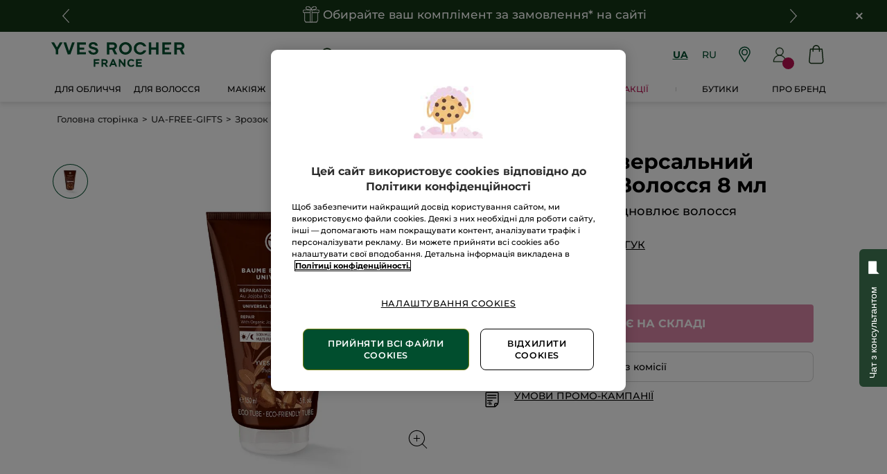

--- FILE ---
content_type: text/html;charset=UTF-8
request_url: https://www.yves-rocher.ua/uk/ua-free-gifts/zrozok-universal-nij-doglyad-dlya-volossya-8-ml/p/S92368
body_size: 79869
content:
<!DOCTYPE html><html lang="uk"
      xmlns="http://www.w3.org/1999/xhtml"
><head><style>
    /* Prevent Flash of Unstyled Content */
    body {
        visibility: hidden;
        opacity: 0;
        transition: opacity 0.3s ease-in;
    }
    body.loaded {
        visibility: visible;
        opacity: 1;
    }
</style><link rel="preload" href="/css/0dbc5fe8/index.css" as="style"><link rel="stylesheet" href="/css/0dbc5fe8/index.css"
      media="print"
      onload="this.media='all'"><noscript><link rel="stylesheet" href="/css/0dbc5fe8/index.css"><style>.js-modal { pointer-events: initial; }</style></noscript><script>
    document.addEventListener("DOMContentLoaded", () => {
        document.body?.classList.add('loaded');
    });
</script><link rel="preconnect"
          href="https://medias.yves-rocher.ua"
    ><link rel="preconnect" href="https://cdn.cookielaw.org"><link rel="preconnect" href="https://apps.bazaarvoice.com"><link rel="preconnect" href="https://network-eu-a.bazaarvoice.com"><link rel="preconnect" href="https://www.googletagmanager.com"><link rel="preconnect" href="https://code.jquery.com"><link rel="preconnect" href="http://cdnjs.cloudfare.com"><script>
        /*<![CDATA[*/
        window.isDataLayerFirstVersionEnable = false;
        window.isDataLayerSecondVersionEnable = false;
        /*]]>*/
    </script><script>
    /*<![CDATA[*/
    window.isDataLayerFirstVersionEnable = true;
    if (typeof data === 'undefined') {
      let data;
    }
    data = JSON.parse("{\"event\":\"initialization\",\"profile\":\"prod\",\"meta\":{\"title\":\"\u0417\u0440\u043E\u0437\u043E\u043A - \u0423\u043D\u0456\u0432\u0435\u0440\u0441\u0430\u043B\u044C\u043D\u0438\u0439 \u0414\u043E\u0433\u043B\u044F\u0434 \u0434\u043B\u044F \u0412\u043E\u043B\u043E\u0441\u0441\u044F 8 \u043C\u043B - Yves Rocher\",\"h1\":\"\u0417\u0440\u043E\u0437\u043E\u043A - \u0423\u043D\u0456\u0432\u0435\u0440\u0441\u0430\u043B\u044C\u043D\u0438\u0439 \u0414\u043E\u0433\u043B\u044F\u0434 \u0434\u043B\u044F \u0412\u043E\u043B\u043E\u0441\u0441\u044F 8 \u043C\u043B\",\"description\":\"\u0417\u0440\u043E\u0437\u043E\u043A - \u0423\u043D\u0456\u0432\u0435\u0440\u0441\u0430\u043B\u044C\u043D\u0438\u0439 \u0414\u043E\u0433\u043B\u044F\u0434 \u0434\u043B\u044F \u0412\u043E\u043B\u043E\u0441\u0441\u044F 8 \u043C\u043B - \u043A\u0443\u043F\u0438\u0442\u0438 \u0437\u0430 \u0432\u0438\u0433\u0456\u0434\u043D\u043E\u044E \u0446\u0456\u043D\u043E\u044E \u0432 \u0456\u043D\u0442\u0435\u0440\u043D\u0435\u0442-\u043C\u0430\u0433\u0430\u0437\u0438\u043D\u0456 \u043D\u0430 \u043E\u0444\u0456\u0446\u0456\u0439\u043D\u043E\u043C\u0443 \u0441\u0430\u0439\u0442\u0456 \u0415\u043A\u0441\u043F\u0435\u0440\u0442\u0430 \u0420\u043E\u0441\u043B\u0438\u043D\u043D\u043E\u0457 \u041A\u043E\u0441\u043C\u0435\u0442\u0438\u043A\u0438\u00AE \u0437 1959 \u0440\u043E\u043A\u0443 yves-rocher.ua\",\"robots\":\"index, follow\",\"hrefLangs\":[{\"href\":\"https:\/\/www.yves-rocher.cz\/empty-template\",\"lang\":\"cs\",\"country\":\"CZ\"},{\"href\":\"https:\/\/www.yves-rocher.at\/empty-template\",\"lang\":\"de\",\"country\":\"AT\"},{\"href\":\"https:\/\/www.yves-rocher.ch\/de\/empty-template\",\"lang\":\"de\",\"country\":\"CH\"},{\"href\":\"https:\/\/www.yves-rocher.de\/empty-template\",\"lang\":\"de\",\"country\":\"DE\"},{\"href\":\"https:\/\/www.yvesrocher.ca\/en\/empty-template\",\"lang\":\"en\",\"country\":\"CA\"},{\"href\":\"https:\/\/www.yvesrocher.ca\/fr\/empty-template\",\"lang\":\"fr\",\"country\":\"CA\"},{\"href\":\"https:\/\/www.yves-rocher.ch\/fr\/empty-template\",\"lang\":\"fr\",\"country\":\"CH\"},{\"href\":\"https:\/\/www.yves-rocher.fr\/empty-template\",\"lang\":\"fr\",\"country\":\"FR\"},{\"href\":\"https:\/\/www.yves-rocher.pl\/empty-template\",\"lang\":\"pl\",\"country\":\"PL\"},{\"href\":\"https:\/\/www.yves-rocher.ro\/empty-template\",\"lang\":\"ro\",\"country\":\"RO\"},{\"href\":\"https:\/\/www.yves-rocher.ru\/empty-template\",\"lang\":\"ru\",\"country\":\"RU\"},{\"href\":\"https:\/\/www.yves-rocher.ru\/new-soin-corps\",\"lang\":\"ru\",\"country\":\"RU\"},{\"href\":\"https:\/\/www.yves-rocher.ua\/ru\/empty-template\",\"lang\":\"ru\",\"country\":\"UA\"},{\"href\":\"https:\/\/www.yves-rocher.se\/empty-template\",\"lang\":\"sv\",\"country\":\"SE\"},{\"href\":\"https:\/\/www.yvesrocher.com.tr\/empty-template\",\"lang\":\"tr\",\"country\":\"TR\"},{\"href\":\"https:\/\/www.yvesrocher.com.tr\/page\",\"lang\":\"tr\",\"country\":\"TR\"},{\"href\":\"https:\/\/www.yves-rocher.ua\/uk\/empty-template\",\"lang\":\"uk\",\"country\":\"UA\"}]},\"label\":\"productpage\",\"components\":{\"gricontextmediacomponent-perm_ua_it_footer_delivery-00188043_checkout\":{\"uid\":\"comp_00452063\",\"typeCode\":\"GrIconTextMediaComponent\",\"name\":\"PERM_UA_IT_Footer_delivery 00188043_Checkout\",\"cmsCacheKey\":-676663156,\"position\":\"Section1\",\"container\":false,\"icon\":{\"code\":\"ua-footer-icon-new-delivery\",\"mime\":\"image\/svg+xml\",\"url\":\"\/medias\/ua-footer-icon-new-delivery.svg?context\\[base64]\"},\"label\":\"\u0411\u0435\u0437\u043A\u043E\u0448\u0442\u043E\u0432\u043D\u0430 \u0434\u043E\u0441\u0442\u0430\u0432\u043A\u0430\",\"advanceStyles\":{\"CSS__display__tab-none\":{\"uid\":\"CSS__display__tab-none\",\"uuid\":\"eyJpdGVtSWQiOiJDU1NfX2Rpc3BsYXlfX3RhYi1ub25lIiwiY2F0YWxvZ0lkIjoiWVItVUEtY29udGVudC1jYXRhbG9nIiwiY2F0YWxvZ1ZlcnNpb24iOiJPbmxpbmUifQ\\u003d\\u003d\",\"typeCode\":\"AdvanceStyleComponent\",\"name\":\"CSS__display__tab-none\",\"cmsCacheKey\":-1027454907,\"position\":\"Section1\",\"container\":false,\"classes\":\"tab_none\",\"atomic\":false,\"componentType\":\"advancestyle\",\"path\":\"cms\/advancestyle\"}},\"tooltip\":{\"uid\":\"cmsitem_00468063\",\"uuid\":\"eyJpdGVtSWQiOiJjbXNpdGVtXzAwNDY4MDYzIiwiY2F0YWxvZ0lkIjoiWVItVUEtY29udGVudC1jYXRhbG9nIiwiY2F0YWxvZ1ZlcnNpb24iOiJPbmxpbmUifQ\\u003d\\u003d\",\"typeCode\":\"GrTooltipComponent\",\"name\":\"delivery-tooltip-3-0-0625-2\",\"cmsCacheKey\":921130534,\"position\":\"Section1\",\"container\":false,\"content\":\"\u0412\u0430\u0440\u0442\u0456\u0441\u0442\u044C \u0442\u0430 \u0432\u0430\u0440\u0456\u0430\u043D\u0442\u0438 \u0434\u043E\u0441\u0442\u0430\u0432\u043A\u0438:\\u003cbr \/\\u003e- \\u003cstrong\\u003e\u0432\u0456\u0434\u0434\u0456\u043B\u0435\u043D\u043D\u044F \u00AB\u0423\u043A\u0440\u043F\u043E\u0448\u0442\u0438\u00BB\\u003c\/strong\\u003e - \u0431\u0435\u0437\u043A\u043E\u0448\u0442\u043E\u0432\u043D\u0430;\\u003cbr \/\\u003e- \\u003cstrong\\u003e\u0432\u0456\u0434\u0434\u0456\u043B\u0435\u043D\u043D\u044F \u041D\u043E\u0432\u0430 \u043F\u043E\u0448\u0442\u0430\\u003c\/strong\\u003e \u2013 50 \u0433\u0440\u043D,\u00A0\u043F\u0440\u0438 \u0437\u0430\u043C\u043E\u0432\u043B\u0435\u043D\u043D\u0456 \u0432\u0456\u0434 1200 \u0433\u0440\u043D \u2013 0 \u0433\u0440\u043D;\\u003cbr \/\\u003e\\u003cstrong\\u003e- \u043A\u0443\u0440\\u0027\u0454\u0440\u043E\u043C \u041D\u043E\u0432\u0430 \u043F\u043E\u0448\u0442\u0430\\u003c\/strong\\u003e \u2013 70 \u0433\u0440\u043D, \u043F\u0440\u0438 \u0437\u0430\u043C\u043E\u0432\u043B\u0435\u043D\u043D\u0456 \u0432\u0456\u0434 1200 \u0433\u0440\u043D \u2013 0 \u0433\u0440\u043D.\",\"atomic\":false,\"componentType\":\"grtooltip\",\"path\":\"cms\/grtooltip\"},\"atomic\":false,\"componentType\":\"gricontextmedia\",\"path\":\"cms\/gricontextmedia\"},\"grparagraphcomponent-clone-ua-script-fix-bug-on-shop-v1-plus-product-namesplp-1-00361962\":{\"uid\":\"clone_cmsitem_00322175_00361963\",\"typeCode\":\"GrParagraphComponent\",\"name\":\"Clone ua-script-fix-bug-on-shop-v1-plus-product-namesPLP-1 00361962\",\"cmsCacheKey\":219047444,\"position\":\"Section1\",\"container\":false,\"dynamicTemplate\":false,\"content\":\"\\u003c!-- \u043B\u043E\u0433\u043E \u044F\u043A \u0433\u043E\u043B\u043E\u0432\u043D\u0430 \u043A\u0430\u0440\u0442\u0438\u043D\u043A\u0430 \u0441\u0430\u0439\u0442\u0443 --\\u003e\\u003cmeta property\\u003d\\\"og:image\\\" content\\u003d\\\"https:\/\/store.yves-rocher.ua\/yves-rocher-logo-new.jpg\\\" \/\\u003e\\n\\u003cstyle type\\u003d\\\"text\/css\\\"\\u003e.product-card .product-name {\\n display:-webkit-box;\\n -webkit-line-clamp:4;\\n -webkit-box-orient:vertical;\\n overflow:hidden;\\n text-overflow:ellipsis;\\n font-size:1rem;\\n max-height:4.8rem;\\n height:4.8rem\\n}\\n\\nfooter.updated .content-container .country-choice-container {\\n  display: none !important;\\n}\\n\\n[data-device\\u003dmobile] .product-card .product-name{font-size: .9rem !important;\\n    height: 4.425rem !important;\\n    min-height: 4.425rem !important;\\n    max-height: 100% !important;}\\n\\n.m-r_S.product-card_countenance {\\n\\n    display: none;\\n}\\n\\n[data-device\\u003d\\\"mobile\\\"] .m-r_S.product-card_countenance {\\n\\n    display: none;\\n}\\n[data-device\\u003d\\\"mobile\\\"] .product-card .product-card_container .product-card_content-additional-infos {\\n    height: 4rem;\\n}\\n\\n\\n.item-title {\\ndisplay: flex;\\njustify-content: center;\\nalign-items: center;flex-direction: column;\\nmax-width: 180px;\\nmin-width: 120px;\\nmin-height: 70px;\\nmargin: 0 auto 5px;\\nmargin-bottom: 15px;\\n}\\n\\n.grid_plp_cards .hero-product .product-card_hero {\\npadding: .625rem;\\n}\\n\\n.product-card_commercial-box .kicker_boxed_aside {height:100%;}\\n.grid_plp_cards .product-card_commercial-box_wrapper .kicker_commercial-box_image .kicker_aside img {height:100%;max-height: 100%;}\\n\\n@media screen and (max-width:360px) {\\n.item-title {\\nheight: 85px;\\npadding: 0 10px;\\n}\\n}\\n\\n.grid_plp_page[data-device\\u003dmobile] .grid_plp_cards .product-card_commercial-box_wrapper .kicker_commercial-box_image .kicker_aside img {\\n    height: 415px;\\n    object-fit: fill;\\n}\\n\\u003c\/style\\u003e\\n\",\"atomic\":false,\"componentType\":\"grparagraph\",\"path\":\"cms\/grparagraph\"},\"minicartcomponent-mini-cart\":{\"uid\":\"MiniCart\",\"typeCode\":\"MiniCartComponent\",\"name\":\"Mini Cart\",\"cmsCacheKey\":-1301396642,\"position\":\"Section1\",\"container\":false,\"reloadProductCount\":false,\"shownProductCount\":3,\"totalDisplay\":\"SUBTOTAL\",\"atomic\":false,\"componentType\":\"minicart\",\"path\":\"cms\/minicart\"},\"searchboxcomponent-search-box\":{\"uid\":\"SearchBox\",\"typeCode\":\"SearchBoxComponent\",\"name\":\"Search Box\",\"cmsCacheKey\":504572160,\"position\":\"Section1\",\"container\":false,\"maxSuggestions\":6,\"maxProducts\":4,\"displaySuggestions\":true,\"displayProducts\":true,\"displayProductImages\":true,\"waitTimeBeforeRequest\":500,\"minCharactersBeforeRequest\":3,\"atomic\":false,\"componentType\":\"searchbox\",\"path\":\"cms\/searchbox\"},\"grwidebannercomponent-ua_hp_wide-banner_delivery-0524-1\":{\"uid\":\"comp_00393393\",\"typeCode\":\"GrWideBannerComponent\",\"name\":\"UA_HP_Wide-Banner_delivery-0524-1\",\"cmsCacheKey\":1555726454,\"position\":\"Section1\",\"container\":false,\"text\":\"\\u003cp style\\u003d\\\"margin-bottom: 0;\\\"\\u003e\\u003cspan class\\u003d\\\"mob_text_XXL tab_text_XL \\\" style\\u003d\\\"color: #fff;\\\"\\u003e\u0411\u0435\u0437\u043A\u043E\u0448\u0442\u043E\u0432\u043D\u0430 \u0434\u043E\u0441\u0442\u0430\u0432\u043A\u0430\u00A0 \\u003cstrong\\u003e\\u003cspan style\\u003d\\\"color: #ffc627;\\\"\\u003e\u0423\u043A\u0440\u043F\u043E\u0448\u0442\u043E\u044E\\u003c\/span\\u003e\u00A0 \\u003c\/strong\\u003e\u0437\u0430 \u0431\u0443\u0434\u044C-\u044F\u043A\u0435 \u0437\u0430\u043C\u043E\u0432\u043B\u0435\u043D\u043D\u044F\\u003c\/span\\u003e\\u003c\/p\\u003e\",\"url\":\"\/uk\/faq-delivery\",\"backgroundColor\":\"#143616\",\"atomic\":false,\"componentType\":\"grwidebanner\",\"path\":\"cms\/grwidebanner\"},\"gricontextmediacomponent-perm_ua_b_footer_social-media-facebook\":{\"uid\":\"cmsitem_00183654\",\"typeCode\":\"GrIconTextMediaComponent\",\"name\":\"PERM_UA_B_Footer_social-media-facebook\",\"cmsCacheKey\":-579696732,\"position\":\"Section1\",\"container\":false,\"icon\":{\"code\":\"sicial-ua-facebook-newgreen\",\"mime\":\"image\/svg+xml\",\"altText\":\"facebook\",\"url\":\"\/medias\/sicial-ua-facebook-newgreen.svg?context\\[base64]\"},\"link\":{\"uid\":\"cmsitem_00183653\",\"uuid\":\"eyJpdGVtSWQiOiJjbXNpdGVtXzAwMTgzNjUzIiwiY2F0YWxvZ0lkIjoiWVItVUEtY29udGVudC1jYXRhbG9nIiwiY2F0YWxvZ1ZlcnNpb24iOiJPbmxpbmUifQ\\u003d\\u003d\",\"typeCode\":\"GrWrapLinkComponent\",\"name\":\"PERM_L_social-media-facebook\",\"cmsCacheKey\":-992199066,\"position\":\"Section1\",\"container\":false,\"url\":\"https:\/\/www.facebook.com\/yvesrocherua\/\",\"target\":\"NEWWINDOW\",\"atomic\":false,\"componentType\":\"grwraplink\",\"path\":\"cms\/grwraplink\"},\"advanceStyles\":{\"cmsitem_00183646\":{\"uid\":\"cmsitem_00183646\",\"uuid\":\"eyJpdGVtSWQiOiJjbXNpdGVtXzAwMTgzNjQ2IiwiY2F0YWxvZ0lkIjoiWVItVUEtY29udGVudC1jYXRhbG9nIiwiY2F0YWxvZ1ZlcnNpb24iOiJPbmxpbmUifQ\\u003d\\u003d\",\"typeCode\":\"AdvanceStyleComponent\",\"name\":\"max-height_S\",\"cmsCacheKey\":101260826,\"position\":\"Section1\",\"container\":false,\"classes\":\"max-height_S\",\"atomic\":false,\"componentType\":\"advancestyle\",\"path\":\"cms\/advancestyle\"},\"CSS__max-width__S\":{\"uid\":\"CSS__max-width__S\",\"uuid\":\"eyJpdGVtSWQiOiJDU1NfX21heC13aWR0aF9fUyIsImNhdGFsb2dJZCI6IllSLVVBLWNvbnRlbnQtY2F0YWxvZyIsImNhdGFsb2dWZXJzaW9uIjoiT25saW5lIn0\\u003d\",\"typeCode\":\"AdvanceStyleComponent\",\"name\":\"CSS__max-width__S\",\"cmsCacheKey\":1531333015,\"position\":\"Section1\",\"container\":false,\"classes\":\"max-width_S\",\"atomic\":false,\"componentType\":\"advancestyle\",\"path\":\"cms\/advancestyle\"},\"CSS__margin__l-M\":{\"uid\":\"CSS__margin__l-M\",\"uuid\":\"eyJpdGVtSWQiOiJDU1NfX21hcmdpbl9fbC1NIiwiY2F0YWxvZ0lkIjoiWVItVUEtY29udGVudC1jYXRhbG9nIiwiY2F0YWxvZ1ZlcnNpb24iOiJPbmxpbmUifQ\\u003d\\u003d\",\"typeCode\":\"AdvanceStyleComponent\",\"name\":\"CSS__margin__l-M\",\"cmsCacheKey\":2119027482,\"position\":\"Section1\",\"container\":false,\"classes\":\"m-l_M\",\"atomic\":false,\"componentType\":\"advancestyle\",\"path\":\"cms\/advancestyle\"},\"CSS__margin__r-M\":{\"uid\":\"CSS__margin__r-M\",\"uuid\":\"eyJpdGVtSWQiOiJDU1NfX21hcmdpbl9fci1NIiwiY2F0YWxvZ0lkIjoiWVItVUEtY29udGVudC1jYXRhbG9nIiwiY2F0YWxvZ1ZlcnNpb24iOiJPbmxpbmUifQ\\u003d\\u003d\",\"typeCode\":\"AdvanceStyleComponent\",\"name\":\"CSS__margin__r-M\",\"cmsCacheKey\":-2072100641,\"position\":\"Section1\",\"container\":false,\"classes\":\"m-r_M\",\"atomic\":false,\"componentType\":\"advancestyle\",\"path\":\"cms\/advancestyle\"},\"CSS__margin__b-M\":{\"uid\":\"CSS__margin__b-M\",\"uuid\":\"eyJpdGVtSWQiOiJDU1NfX21hcmdpbl9fYi1NIiwiY2F0YWxvZ0lkIjoiWVItVUEtY29udGVudC1jYXRhbG9nIiwiY2F0YWxvZ1ZlcnNpb24iOiJPbmxpbmUifQ\\u003d\\u003d\",\"typeCode\":\"AdvanceStyleComponent\",\"name\":\"CSS__margin__b-M\",\"cmsCacheKey\":2142608080,\"position\":\"Section1\",\"container\":false,\"classes\":\"m-b_M\",\"atomic\":false,\"componentType\":\"advancestyle\",\"path\":\"cms\/advancestyle\"}},\"atomic\":false,\"componentType\":\"gricontextmedia\",\"path\":\"cms\/gricontextmedia\"},\"grinfoareacomponent-info-area-component-24\":{\"uid\":\"Info_area_component_YR-UA\",\"typeCode\":\"GrInfoAreaComponent\",\"name\":\"Info area component-24\",\"cmsCacheKey\":241933266,\"position\":\"Section1\",\"container\":false,\"desktopInfoArea\":{\"uid\":\"Info_area_YR-UA\",\"uuid\":\"eyJpdGVtSWQiOiJJbmZvX2FyZWFfWVItVUEiLCJjYXRhbG9nSWQiOiJZUi1VQS1jb250ZW50LWNhdGFsb2ciLCJjYXRhbG9nVmVyc2lvbiI6Ik9ubGluZSJ9\",\"typeCode\":\"GrParagraphComponent\",\"name\":\"Info_area-12-with-chat-ua\",\"cmsCacheKey\":1872034669,\"position\":\"Section1\",\"container\":false,\"dynamicTemplate\":false,\"content\":\"\\u003cdiv class\\u003d\\\"background_smoke_grey width_100p\\\"\\u003e\\u003cdiv class\\u003d\\\"max-content-width_constrained m-b_default\\\"\\u003e\\u003cdiv class\\u003d\\\"p-y_L\\\"\\u003e\\u003cdiv class\\u003d\\\"mob_24 tab_24 m-b_default tab_m-b_0\\\"\\u003e\\u003c!-- template --\\u003e\\u003cdiv class\\u003d\\\"width_100p flex flex_horizontal flex-x_space-between flex_wrap container-block\\\"\\u003e\\u003cdiv class\\u003d\\\"width_100p flex flex_horizontal flex_nowrap accessibility-block\\\"\\u003e\\u003cdiv class\\u003d\\\"width_100p flex flex_vertical\\\"\\u003e\\u003cdiv class\\u003d\\\"bold tab_text_M text_XXL\\\"\\u003e\u00A0\\u003c\/div\\u003e\\u003cdiv class\\u003d\\\"textcols\\\" style\\u003d\\\"padding-left: 36px;\\\"\\u003e\\u003cdiv class\\u003d\\\"textcols-item\\\"\\u003e\\u003cspan class\\u003d\\\"bold text_XXXL text_center\\\"\\u003e+38\\u003c\/span\\u003e\\u003c\/div\\u003e\\u003cdiv class\\u003d\\\"textcols-item\\\"\\u003e\\u003cspan class\\u003d\\\"bold text_center\\\"\\u003e(044)\\u003cbr \/\\u003e(063)\\u003cbr \/\\u003e(066)\\u003c\/span\\u003e\\u003c\/div\\u003e\\u003cdiv class\\u003d\\\"textcols-item2\\\"\\u003e\\u003cspan align\\u003d\\\"left\\\" class\\u003d\\\"bold text_XXXL  text_left\\\"\\u003e461 - 04 - 04\\u003c\/span\\u003e\\u003c\/div\\u003e\\u003c\/div\\u003e\u00A0\\u003cdiv class\\u003d\\\"textcols\\\" style\\u003d\\\"padding-left: 36px;\\\"\\u003e\\u003cdiv class\\u003d\\\"textcols-item\\\"\\u003e\\u003cspan class\\u003d\\\"bold text_XXXL  text_center\\\"\\u003e+38\\u003c\/span\\u003e\\u003c\/div\\u003e\\u003cdiv class\\u003d\\\"textcols-item\\\"\\u003e\\u003cspan class\\u003d\\\"bold text_center\\\"\\u003e(068)\\u003c\/span\\u003e\\u003c\/div\\u003e\\u003cdiv class\\u003d\\\"textcols-item2\\\"\\u003e\\u003cspan align\\u003d\\\"left\\\" class\\u003d\\\"bold text_XXXL  text_left\\\"\\u003e040 - 04 - 04\\u003c\/span\\u003e\\u003c\/div\\u003e\\u003c\/div\\u003e\\u003cdiv class\\u003d\\\"light text_XXS m-t_S\\\"\\u003e\u0406\u0437 \u043F\u043E\u043D\u0435\u0434\u0456\u043B\u043A\u0430 \u043F\u043E \u043F\\u0027\u044F\u0442\u043D\u0438\u0446\u044E \u0437 09:00 \u0434\u043E 20:00\\u003cbr \/\\u003e\u0442\u0430 \u0432 \u0441\u0443\u0431\u043E\u0442\u0443 \u0437 10:00 \u0434\u043E 20:00.\\u003cbr \/\\u003e\u041D\u0435\u0434\u0456\u043B\u044F \u2013 \u0432\u0438\u0445\u0456\u0434\u043D\u0438\u0439.\\u003c\/div\\u003e\\u003c\/div\\u003e\\u003chr class\\u003d\\\"width_100p height_1p has-border_none background_grey m-y_0 tab_m-y_L p-p_M display_mob\\\" \/\\u003e\\u003cdiv class\\u003d\\\"background_smoke_grey flex flex_horizontal flex-x_space-between flex_nowrap p_M tab_width_50p width_100p\\\"\\u003e\\u003cdiv class\\u003d\\\"payment-icon_container flex flex-y_center flex-x_center\\\"\\u003e\\u003cimg alt\\u003d\\\"Portmone\\\" class\\u003d\\\"m-r_M\\\" src\\u003d\\\"https:\/\/www.yves-rocher.ua\/medias\/payment-portmone.png?context\\[base64]\\\" style\\u003d\\\"width: 40px; height: 40px;\\\" \/\\u003e\\u003c\/div\\u003e\\u003cdiv class\\u003d\\\"payment-icon_container flex flex-y_center flex-x_center\\\"\\u003e\\u003cimg alt\\u003d\\\"visa\\\" height\\u003d\\\"50px\\\" src\\u003d\\\"https:\/\/www.yves-rocher.ua\/medias\/payment-verified-visa.png?context\\[base64]\\\" width\\u003d\\\"50px\\\" \/\\u003e\\u003c\/div\\u003e\\u003c\/div\\u003e\\u003c\/div\\u003e\\u003c\/div\\u003e\\u003chr class\\u003d\\\"width_100p height_1p has-border_none background_grey m-y_0 tab_m-t_L p-p_M\\\" \/\\u003e\\u003c\/div\\u003e\\u003c\/div\\u003e\\u003c\/div\\u003e\\u003cstyle type\\u003d\\\"text\/css\\\"\\u003e.textcols {\\n\\n\\twhite-space: nowrap;\\n\\n}\\n\\n.textcols-item {\\n\\n\\twhite-space: normal;\\t\\n\\n\\tdisplay: inline-block;\\n\\n\\twidth: 50px;\\n\\n\\tvertical-align: middle;\\n\\n}\\n.textcols-item2 {\\n\\n\\twhite-space: normal;\\t\\n\\n\\tdisplay: inline-block;\\n\\n\\twidth: 148px;\\n\\n\\tvertical-align: middle;\\n\\n}\\n\\n\\n.textcols .textcols-item:first-child {\\n\\n\\tmargin-right: 1px;\\n\\n}.Accessibility-image_container {\\n                    margin-top: auto;\\n                    margin-bottom: auto;\\n                    text-align: right;\\n                    margin-right: 20px;\\n                }\\n            hr.display_mob {\\n                display: none;\\n            }\\n            @media screen and (max-width :960px) {\\n                .container-block {\\n                    display: flex;\\n                    flex-direction: column;\\n                }\\n                .accessibility-block {\\n                    width: 100%;\\n                    padding: 0 18px;\\n                    padding-bottom: 20px;\\n                }\\n                .container-block hr {\\n                    display: none;\\n                }\\n                .Accessibility-image_container {\\n                    margin-top: auto;\\n                    margin-bottom: auto;\\n                    text-align: right;\\n                    margin-right: 0;\\n                    margin-left: 20px;\\n                    width: 75%;\\n                    height: 100%;\\n                }\\n                .Accessibility-image_container img {\\n                    width: 142px;\\n                    height: 61px;\\n                }\\n                hr.display_mob {\\n                    display: block;\\n                }\\n                .payment_container {\\n                    display: flex;\\n                    flex-direction: row;\\n                    justify-content: space-between;\\n                    flex-wrap: wrap;\\n                    width: 100%;\\n                    padding: 17px 16px;\\n                }\\n                .payment-icon_container {\\n                    display: flex;  \\n                    flex-direction: column;\\n                    width: 60px;\\n                    height: 37px;\\n                }\\n                .payment-icon_container img {\\n                    width: fit-content;\\n                    width: 60px;\\n                    height: 37px;\\n                }\\n            }\\u003c\/style\\u003e\\u003c\/div\\u003e\\u003cdiv id\\u003d\\\"kwizbot_widget\\\"\\u003e\u00A0\\u003c\/div\\u003e\\u003cscript defer\\u003e\\n(function (k, w, i, z, b, o, t) {k[\\u0027KwizbotWidget\\u0027] \\u003d b; k[b] \\u003d k[b] || function () { w.head.insertAdjacentHTML(\\u0027beforeend\\u0027, \\u0027\\u003cstyle type\\u003d\\\"text\/css\\\"\\u003e.showAfterCssLoaded{display: none}.toggle-button { position: fixed !important; top: 50% !important; right: 0 !important; transform: rotate(-90deg) translateY(-100%); transform-origin: top right; }.block-chats{ position: fixed !important; top: 50% !important; right: 0px !important; }\\u003c\/style\\u003e\\u0027); (k[b].q \\u003d k[b].q || []).push(arguments) }, k[b].l \\u003d 1 * new Date(); o \\u003d w.createElement(i), t \\u003d w.getElementsByTagName(i)[0]; o.async \\u003d 1; o.src \\u003d z; t.parentNode.insertBefore(o, t) })(window, document, \\u0027script\\u0027, \\u0027https:\/\/widget.connectiveone.io\/kwjs_v2.js\\u0027, \\u0027kw\\u0027);\\nkw(\\u0027init\\u0027, {\\\"language_code\\\":\\\"uk\\\",\\\"bot_id\\\":\\\"6\\\",\\\"params_from_site\\\":{},\\\"v2_value\\\":\\\"c1yvesrocher\\\",\\\"widgetButton\\\":{\\\"type\\\":\\\"multi\\\",\\\"position\\\":{\\\"y\\\":\\\"bottom\\\",\\\"x\\\":\\\"right\\\",\\\"offset\\\":25,\\\"offset_y\\\":null,\\\"offset_x\\\":null}},\\\"multi_channel\\\":{\\\"button_title\\\":\\\"\u0427\u0430\u0442 \u0437 \u043A\u043E\u043D\u0441\u0443\u043B\u044C\u0442\u0430\u043D\u0442\u043E\u043C\\\",\\\"messengers\\\":{\\\"viber\\\":\\\"viber:\/\/add?number\\u003d380753985004\\\",\\\"telegram\\\":\\\"http:\/\/t.me\/yruachat\\\",\\\"facebook\\\":\\\"\\\",\\\"whatsapp\\\":\\\"\\\",\\\"instagram\\\":\\\"\\\"}},\\\"colors\\\":{\\\"device\\\":{\\\"bg\\\":\\\"#FCFCFC\\\",\\\"dot\\\":\\\"#95CBFB\\\",\\\"border\\\":\\\"#213e2b\\\",\\\"container\\\":\\\"#FCFCFC\\\"},\\\"keyboardButton\\\":{\\\"border\\\":\\\"#33465B\\\",\\\"bg\\\":\\\"#33465B\\\",\\\"text\\\":\\\"#FFFFFF\\\"},\\\"inlineKeyboardButton\\\":{\\\"bg\\\":\\\"#33465B\\\",\\\"text\\\":\\\"#33465B\\\",\\\"bgc\\\":\\\"#ffffff\\\"},\\\"header\\\":{\\\"bg\\\":\\\"#213e2b\\\",\\\"text\\\":\\\"#ffffff\\\"},\\\"poweredLink\\\":{\\\"color\\\":\\\"#213e2b\\\"},\\\"userInput\\\":{\\\"bg\\\":\\\"#f4f7f9\\\",\\\"border\\\":\\\"#f4f7f9\\\",\\\"text\\\":\\\"#565867\\\",\\\"icon_color\\\":\\\"#B3C0D2\\\"},\\\"sentMessage\\\":{\\\"bg\\\":\\\"#2A3F50\\\",\\\"text\\\":\\\"#ffffff\\\"},\\\"receivedMessage\\\":{\\\"bg\\\":\\\"#E7EEF4\\\",\\\"text\\\":\\\"#000000\\\"}},\\\"botAvatarImageUrl\\\":\\\"https:\/\/www.yves-rocher.ua\/medias\/logo-YR-blank-green-round-400-2025.png?context\\[base64]\\\",\\\"title\\\":\\\"\u0427\u0430\u0442 \u0437 \u043A\u043E\u043D\u0441\u0443\u043B\u044C\u0442\u0430\u043D\u0442\u043E\u043C\\\",\\\"titleImageUrl\\\":\\\"https:\/\/www.yves-rocher.ua\/medias\/logo-YR-blanck-green-400-2025.png?context\\[base64]\\\",\\\"launcher\\\":{\\\"type\\\":\\\"image\\\",\\\"staticImg\\\":{\\\"src\\\":\\\"https:\/\/www.yves-rocher.ua\/medias\/CHAR-IMAGE-YR-blank-white-400-2025.png?context\\[base64]\\\",\\\"fit\\\":\\\"unset\\\"}},\\\"widget_button_animation\\\":\\\"true\\\",\\\"displayMode\\\":\\\"widget\\\",\\\"open_on_msg\\\":false,\\\"btn_restart_enabled\\\":false}) \\n\\u003c\/script\\u003e\",\"atomic\":false,\"componentType\":\"grparagraph\",\"path\":\"cms\/grparagraph\"},\"mobileInfoArea\":{\"uid\":\"Info_area_mobile_YR-UA\",\"uuid\":\"eyJpdGVtSWQiOiJJbmZvX2FyZWFfbW9iaWxlX1lSLVVBIiwiY2F0YWxvZ0lkIjoiWVItVUEtY29udGVudC1jYXRhbG9nIiwiY2F0YWxvZ1ZlcnNpb24iOiJPbmxpbmUifQ\\u003d\\u003d\",\"typeCode\":\"GrParagraphComponent\",\"name\":\"Info_area_mobile-11-with-chat\",\"cmsCacheKey\":102315286,\"position\":\"Section1\",\"container\":false,\"advanceStyles\":{\"CSS__text-align__center\":{\"uid\":\"CSS__text-align__center\",\"uuid\":\"eyJpdGVtSWQiOiJDU1NfX3RleHQtYWxpZ25fX2NlbnRlciIsImNhdGFsb2dJZCI6IllSLVVBLWNvbnRlbnQtY2F0YWxvZyIsImNhdGFsb2dWZXJzaW9uIjoiT25saW5lIn0\\u003d\",\"typeCode\":\"AdvanceStyleComponent\",\"name\":\"CSS__text-align__center\",\"cmsCacheKey\":2098246198,\"position\":\"Section1\",\"container\":false,\"classes\":\"text_center\",\"atomic\":false,\"componentType\":\"advancestyle\",\"path\":\"cms\/advancestyle\"},\"CSS__width__100p\":{\"uid\":\"CSS__width__100p\",\"uuid\":\"eyJpdGVtSWQiOiJDU1NfX3dpZHRoX18xMDBwIiwiY2F0YWxvZ0lkIjoiWVItVUEtY29udGVudC1jYXRhbG9nIiwiY2F0YWxvZ1ZlcnNpb24iOiJPbmxpbmUifQ\\u003d\\u003d\",\"typeCode\":\"AdvanceStyleComponent\",\"name\":\"CSS__width__100p\",\"cmsCacheKey\":352160853,\"position\":\"Section1\",\"container\":false,\"classes\":\"width_100p\",\"atomic\":false,\"componentType\":\"advancestyle\",\"path\":\"cms\/advancestyle\"}},\"dynamicTemplate\":false,\"content\":\"\\u003cdiv class\\u003d\\\"width_100p bold text_XXXL text_center background_smoke_grey\\\"\\u003e\\u003cbr \/\\u003e\\u003ca href\\u003d\\\"tel:+38(044) 461 - 04 - 04\\\"\\u003e+38(044) 461 - 04 - 04\\u003c\/a\\u003e\\u003cbr \/\\u003e\\u003ca href\\u003d\\\"tel:+38(066) 461 - 04 - 04\\\"\\u003e+38(066) 461 - 04 - 04\\u003c\/a\\u003e\\u003cbr \/\\u003e\\u003ca href\\u003d\\\"tel:+38(063) 461 - 04 - 04\\\"\\u003e+38(063) 461 - 04 - 04\\u003c\/a\\u003e\\u003cbr \/\\u003e\\u003ca href\\u003d\\\"tel:+38(068) 040 - 04 - 04\\\"\\u003e+38(068) 040 - 04 - 04\\u003c\/a\\u003e\\u003cbr \/\\u003e\u00A0\\u003cp class\\u003d\\\"light text_XXS text_center background_smoke_grey\\\"\\u003e\u0406\u0437 \u043F\u043E\u043D\u0435\u0434\u0456\u043B\u043A\u0430 \u043F\u043E \u043F\\u0027\u044F\u0442\u043D\u0438\u0446\u044E \u0437 09:00 \u0434\u043E 20:00\\u003cbr \/\\u003e\u0442\u0430 \u0432 \u0441\u0443\u0431\u043E\u0442\u0443 \u0437 10:00 \u0434\u043E 20:00\\u003cbr \/\\u003e\u041D\u0435\u0434\u0456\u043B\u044F \u2013 \u0432\u0438\u0445\u0456\u0434\u043D\u0438\u0439.\\u003cbr \/\\u003e\u00A0\\u003c\/p\\u003e \u00A0\\u003chr class\\u003d\\\"width_100p height_1p has-border_none background_grey m-y_0\\\" \/\\u003e\\u003cbr \/\\u003e\\u003cimg alt\\u003d\\\"Portmone\\\" src\\u003d\\\"https:\/\/www.yves-rocher.ua\/medias\/payment-portmone.png?context\\[base64]\\\" style\\u003d\\\"width: 30px; height: 30px;\\\" \/\\u003e\u00A0 \\u003cimg alt\\u003d\\\"visa\\\" src\\u003d\\\"https:\/\/www.yves-rocher.ua\/medias\/payment-verified-visa.png?context\\[base64]\\\" style\\u003d\\\"height: 27px;\\\" \/\\u003e\\u003cbr \/\\u003e\u00A0\\u003c\/div\\u003e\\u003cdiv id\\u003d\\\"kwizbot_widget\\\"\\u003e\u00A0\\u003c\/div\\u003e\\u003cscript defer\\u003e\\n(function (k, w, i, z, b, o, t) {k[\\u0027KwizbotWidget\\u0027] \\u003d b; k[b] \\u003d k[b] || function () { w.head.insertAdjacentHTML(\\u0027beforeend\\u0027, \\u0027\\u003cstyle type\\u003d\\\"text\/css\\\"\\u003e.showAfterCssLoaded{display: none}.toggle-button { position: fixed !important; top: 50% !important; right: 0 !important; transform: rotate(-90deg) translateY(-100%); transform-origin: top right; }.block-chats{ position: fixed !important; top: 50% !important; right: 0px !important; }\\u003c\/style\\u003e\\u0027); (k[b].q \\u003d k[b].q || []).push(arguments) }, k[b].l \\u003d 1 * new Date(); o \\u003d w.createElement(i), t \\u003d w.getElementsByTagName(i)[0]; o.async \\u003d 1; o.src \\u003d z; t.parentNode.insertBefore(o, t) })(window, document, \\u0027script\\u0027, \\u0027https:\/\/widget.connectiveone.io\/kwjs_v2.js\\u0027, \\u0027kw\\u0027);\\nkw(\\u0027init\\u0027, {\\\"language_code\\\":\\\"uk\\\",\\\"bot_id\\\":\\\"6\\\",\\\"params_from_site\\\":{},\\\"v2_value\\\":\\\"c1yvesrocher\\\",\\\"widgetButton\\\":{\\\"type\\\":\\\"multi\\\",\\\"position\\\":{\\\"y\\\":\\\"bottom\\\",\\\"x\\\":\\\"right\\\",\\\"offset\\\":25,\\\"offset_y\\\":null,\\\"offset_x\\\":null}},\\\"multi_channel\\\":{\\\"button_title\\\":\\\"\u0427\u0430\u0442 \u0437 \u043A\u043E\u043D\u0441\u0443\u043B\u044C\u0442\u0430\u043D\u0442\u043E\u043C\\\",\\\"messengers\\\":{\\\"viber\\\":\\\"viber:\/\/add?number\\u003d380753985004\\\",\\\"telegram\\\":\\\"http:\/\/t.me\/yruachat\\\",\\\"facebook\\\":\\\"\\\",\\\"whatsapp\\\":\\\"\\\",\\\"instagram\\\":\\\"\\\"}},\\\"colors\\\":{\\\"device\\\":{\\\"bg\\\":\\\"#FCFCFC\\\",\\\"dot\\\":\\\"#95CBFB\\\",\\\"border\\\":\\\"#213e2b\\\",\\\"container\\\":\\\"#FCFCFC\\\"},\\\"keyboardButton\\\":{\\\"border\\\":\\\"#33465B\\\",\\\"bg\\\":\\\"#33465B\\\",\\\"text\\\":\\\"#FFFFFF\\\"},\\\"inlineKeyboardButton\\\":{\\\"bg\\\":\\\"#33465B\\\",\\\"text\\\":\\\"#33465B\\\",\\\"bgc\\\":\\\"#ffffff\\\"},\\\"header\\\":{\\\"bg\\\":\\\"#213e2b\\\",\\\"text\\\":\\\"#ffffff\\\"},\\\"poweredLink\\\":{\\\"color\\\":\\\"#213e2b\\\"},\\\"userInput\\\":{\\\"bg\\\":\\\"#f4f7f9\\\",\\\"border\\\":\\\"#f4f7f9\\\",\\\"text\\\":\\\"#565867\\\",\\\"icon_color\\\":\\\"#B3C0D2\\\"},\\\"sentMessage\\\":{\\\"bg\\\":\\\"#2A3F50\\\",\\\"text\\\":\\\"#ffffff\\\"},\\\"receivedMessage\\\":{\\\"bg\\\":\\\"#E7EEF4\\\",\\\"text\\\":\\\"#000000\\\"}},\\\"botAvatarImageUrl\\\":\\\"https:\/\/www.yves-rocher.ua\/medias\/logo-YR-blank-green-round-400-2025.png?context\\[base64]\\\",\\\"title\\\":\\\"\u0427\u0430\u0442 \u0437 \u043A\u043E\u043D\u0441\u0443\u043B\u044C\u0442\u0430\u043D\u0442\u043E\u043C\\\",\\\"titleImageUrl\\\":\\\"https:\/\/www.yves-rocher.ua\/medias\/logo-YR-blanck-green-400-2025.png?context\\[base64]\\\",\\\"launcher\\\":{\\\"type\\\":\\\"image\\\",\\\"staticImg\\\":{\\\"src\\\":\\\"https:\/\/www.yves-rocher.ua\/medias\/CHAR-IMAGE-YR-blank-white-400-2025.png?context\\[base64]\\\",\\\"fit\\\":\\\"unset\\\"}},\\\"widget_button_animation\\\":\\\"true\\\",\\\"displayMode\\\":\\\"widget\\\",\\\"open_on_msg\\\":false,\\\"btn_restart_enabled\\\":false}) \\n\\u003c\/script\\u003e\",\"atomic\":false,\"componentType\":\"grparagraph\",\"path\":\"cms\/grparagraph\"},\"desktopInfoAreaCheckout\":{\"uid\":\"Info_area_checkout_YR-UA\",\"uuid\":\"eyJpdGVtSWQiOiJJbmZvX2FyZWFfY2hlY2tvdXRfWVItVUEiLCJjYXRhbG9nSWQiOiJZUi1VQS1jb250ZW50LWNhdGFsb2ciLCJjYXRhbG9nVmVyc2lvbiI6Ik9ubGluZSJ9\",\"typeCode\":\"GrParagraphComponent\",\"name\":\"Info_area_checkout-1\",\"cmsCacheKey\":633464560,\"position\":\"Section1\",\"container\":false,\"advanceStyles\":{\"CSS__text-align__center\":{\"uid\":\"CSS__text-align__center\",\"uuid\":\"eyJpdGVtSWQiOiJDU1NfX3RleHQtYWxpZ25fX2NlbnRlciIsImNhdGFsb2dJZCI6IllSLVVBLWNvbnRlbnQtY2F0YWxvZyIsImNhdGFsb2dWZXJzaW9uIjoiT25saW5lIn0\\u003d\",\"typeCode\":\"AdvanceStyleComponent\",\"name\":\"CSS__text-align__center\",\"cmsCacheKey\":2098246198,\"position\":\"Section1\",\"container\":false,\"classes\":\"text_center\",\"atomic\":false,\"componentType\":\"advancestyle\",\"path\":\"cms\/advancestyle\"}},\"dynamicTemplate\":false,\"content\":\"\\u003cdiv class\\u003d\\\"bold text_XXXL text_center background_smoke_grey\\\"\\u003e\\u003cbr \/\\u003e\\u003ca href\\u003d\\\"tel:+38(044) 461 - 04 - 04\\\"\\u003e+38(044) 461 - 04 - 04\\u003c\/a\\u003e\u00A0\u00A0\u00A0 \\u003ca href\\u003d\\\"tel:+38(068) 040 - 04 - 04\\\"\\u003e+38(068) 040 - 04 - 04\\u003c\/a\\u003e\u00A0\u00A0\u00A0\u00A0 \\u003ca href\\u003d\\\"tel:+38(063) 461 - 04 - 04\\\"\\u003e+38(063) 461 - 04 - 04\\u003c\/a\\u003e\u00A0\u00A0\u00A0\u00A0\u00A0 \\u003ca href\\u003d\\\"tel:+38(066) 461 - 04 - 04\\\"\\u003e+38(066) 461 - 04 - 04\\u003c\/a\\u003e\\u003cbr \/\\u003e\u00A0\\n\\u003cdiv class\\u003d\\\"light text_XXS text_center\\\"\\u003e\u0406\u0437 \u043F\u043E\u043D\u0435\u0434\u0456\u043B\u043A\u0430 \u043F\u043E \u043F\\u0027\u044F\u0442\u043D\u0438\u0446\u044E \u0437 09:00 \u0434\u043E 20:00\\u003cbr \/\\u003e\u0442\u0430 \u0432 \u0441\u0443\u0431\u043E\u0442\u0443 \u0437 10:00 \u0434\u043E 20:00\\u003cbr \/\\u003e\u041D\u0435\u0434\u0456\u043B\u044F \u2013 \u0432\u0438\u0445\u0456\u0434\u043D\u0438\u0439.\u00A0\\u003cbr \/\\u003e\u00A0\\n\\u003chr class\\u003d\\\"width_100p height_1p has-border_none background_grey m-y_0\\\" \/\\u003e\\u003c\/div\\u003e\\n\\u003c\/div\\u003e\\n\\n\\u003cdiv class\\u003d\\\"bold text_XXXL text_center background_smoke_grey\\\"\\u003e\\n\\u003cdiv class\\u003d\\\"text_center\\\"\\u003e\\u003cbr \/\\u003e\\u003cimg alt\\u003d\\\"Portmone\\\" src\\u003d\\\"https:\/\/www.yves-rocher.ua\/medias\/payment-portmone.png?context\\[base64]\\\" style\\u003d\\\"width: 30px; height: 30px;\\\" \/\\u003e\u00A0 \\u003cimg alt\\u003d\\\"visa\\\" src\\u003d\\\"https:\/\/www.yves-rocher.ua\/medias\/payment-verified-visa.png?context\\[base64]\\\" style\\u003d\\\"height: 27px;\\\" \/\\u003e\\u003cbr \/\\u003e\u00A0\\u003c\/div\\u003e\\n\\u003c\/div\\u003e\\n\\u003cmeta property\\u003d\\\"og:image\\\" content\\u003d\\\"https:\/\/store.yves-rocher.ua\/yves-rocher-logo.jpg\\\"\\u003e\\n\\n\\u003cdiv class\\u003d\\\"bold text_XXXL text_center background_smoke_grey\\\"\\u003e\\n\\u003chr class\\u003d\\\"width_100p height_1p has-border_none background_grey m-y_0 tab_m-t_L\\\" \/\\u003e\\u003c\/div\\u003e\\n\",\"atomic\":false,\"componentType\":\"grparagraph\",\"path\":\"cms\/grparagraph\"},\"mobileInfoAreaCheckout\":{\"uid\":\"Info_area_mobile_checkout_YR-UA\",\"uuid\":\"eyJpdGVtSWQiOiJJbmZvX2FyZWFfbW9iaWxlX2NoZWNrb3V0X1lSLVVBIiwiY2F0YWxvZ0lkIjoiWVItVUEtY29udGVudC1jYXRhbG9nIiwiY2F0YWxvZ1ZlcnNpb24iOiJPbmxpbmUifQ\\u003d\\u003d\",\"typeCode\":\"GrParagraphComponent\",\"name\":\"Info_area_mobile_checkout-11\",\"cmsCacheKey\":-1149546886,\"position\":\"Section1\",\"container\":false,\"advanceStyles\":{\"CSS__width__100p\":{\"uid\":\"CSS__width__100p\",\"uuid\":\"eyJpdGVtSWQiOiJDU1NfX3dpZHRoX18xMDBwIiwiY2F0YWxvZ0lkIjoiWVItVUEtY29udGVudC1jYXRhbG9nIiwiY2F0YWxvZ1ZlcnNpb24iOiJPbmxpbmUifQ\\u003d\\u003d\",\"typeCode\":\"AdvanceStyleComponent\",\"name\":\"CSS__width__100p\",\"cmsCacheKey\":352160853,\"position\":\"Section1\",\"container\":false,\"classes\":\"width_100p\",\"atomic\":false,\"componentType\":\"advancestyle\",\"path\":\"cms\/advancestyle\"},\"CSS__text-align__center\":{\"uid\":\"CSS__text-align__center\",\"uuid\":\"eyJpdGVtSWQiOiJDU1NfX3RleHQtYWxpZ25fX2NlbnRlciIsImNhdGFsb2dJZCI6IllSLVVBLWNvbnRlbnQtY2F0YWxvZyIsImNhdGFsb2dWZXJzaW9uIjoiT25saW5lIn0\\u003d\",\"typeCode\":\"AdvanceStyleComponent\",\"name\":\"CSS__text-align__center\",\"cmsCacheKey\":2098246198,\"position\":\"Section1\",\"container\":false,\"classes\":\"text_center\",\"atomic\":false,\"componentType\":\"advancestyle\",\"path\":\"cms\/advancestyle\"}},\"dynamicTemplate\":false,\"content\":\"\\u003cdiv class\\u003d\\\"width_100p bold text_XXXL text_center background_smoke_grey\\\"\\u003e\\u003cbr \/\\u003e\\u003ca href\\u003d\\\"tel:+38(044) 461 - 04 - 04\\\"\\u003e+38(044) 461 - 04 - 04\\u003c\/a\\u003e\\u003cbr \/\\u003e\\u003ca href\\u003d\\\"tel:+38(068) 040 - 04 - 04\\\"\\u003e+38(068) 040 - 04 - 04\\u003c\/a\\u003e\\u003cbr \/\\u003e\\u003ca href\\u003d\\\"tel:+38(066) 461 - 04 - 04\\\"\\u003e+38(066) 461 - 04 - 04\\u003c\/a\\u003e\\u003cbr \/\\u003e\u00A0\\n\\u003cp class\\u003d\\\"light text_XXS text_center background_smoke_grey\\\"\\u003e\u0406\u0437 \u043F\u043E\u043D\u0435\u0434\u0456\u043B\u043A\u0430 \u043F\u043E \u043F\\u0027\u044F\u0442\u043D\u0438\u0446\u044E \u0437 09:00 \u0434\u043E 20:00\\u003cbr \/\\u003e\u0442\u0430 \u0432 \u0441\u0443\u0431\u043E\u0442\u0443 \u0437 10:00 \u0434\u043E 20:00\\u003cbr \/\\u003e\u041D\u0435\u0434\u0456\u043B\u044F \u2013 \u0432\u0438\u0445\u0456\u0434\u043D\u0438\u0439.\u00A0\\u003c\/p\\u003e\\n\u00A0\\n\\n\\u003chr class\\u003d\\\"width_100p height_1p has-border_none background_grey m-y_0\\\" \/\\u003e\\u003cbr \/\\u003e\\u003cimg alt\\u003d\\\"Portmone\\\" src\\u003d\\\"https:\/\/www.yves-rocher.ua\/medias\/payment-portmone.png?context\\[base64]\\\" style\\u003d\\\"width: 30px; height: 30px;\\\" \/\\u003e\u00A0 \\u003cimg alt\\u003d\\\"visa\\\" src\\u003d\\\"https:\/\/www.yves-rocher.ua\/medias\/payment-verified-visa.png?context\\[base64]\\\" style\\u003d\\\"height: 27px;\\\" \/\\u003e\\u003cbr \/\\u003e\\u003cbr \/\\u003e\u00A0\\u003c\/div\\u003e\\n\",\"atomic\":false,\"componentType\":\"grparagraph\",\"path\":\"cms\/grparagraph\"},\"atomic\":false,\"componentType\":\"grinfoarea\",\"path\":\"cms\/grinfoarea\"},\"grparagraphcomponent-ua-footer_copyright\":{\"uid\":\"cmsitem_00205225\",\"typeCode\":\"GrParagraphComponent\",\"name\":\"UA-Footer_Copyright\",\"cmsCacheKey\":-545053896,\"position\":\"Section1\",\"container\":false,\"dynamicTemplate\":false,\"content\":\"2025 \u00A9 Yves Rocher\u00AE\\u003cbr \/\\u003e*\u0411\u0440\u0435\u0442\u0430\u043D\u044C, \u0424\u0440\u0430\u043D\u0446\u0456\u044F\\n\\u003cstyle type\\u003d\\\"text\/css\\\"\\u003e.footer.updated .content-container .country-choice-container {\\n\\n    display: none;\\n}\\n\\u003c\/style\\u003e\\n\",\"atomic\":false,\"componentType\":\"grparagraph\",\"path\":\"cms\/grparagraph\"},\"gricontextmediacomponent-perm_ua_b_footer_social-media-instagram\":{\"uid\":\"cmsitem_00187150\",\"typeCode\":\"GrIconTextMediaComponent\",\"name\":\"PERM_UA_B_Footer_social-media-instagram\",\"cmsCacheKey\":-1039509993,\"position\":\"Section1\",\"container\":false,\"icon\":{\"code\":\"sicial-ua-instagram-newgreen\",\"mime\":\"image\/svg+xml\",\"altText\":\"instagram\",\"url\":\"\/medias\/sicial-ua-instagram-newgreen.svg?context\\[base64]\"},\"link\":{\"uid\":\"cmsitem_00187149\",\"uuid\":\"eyJpdGVtSWQiOiJjbXNpdGVtXzAwMTg3MTQ5IiwiY2F0YWxvZ0lkIjoiWVItVUEtY29udGVudC1jYXRhbG9nIiwiY2F0YWxvZ1ZlcnNpb24iOiJPbmxpbmUifQ\\u003d\\u003d\",\"typeCode\":\"GrWrapLinkComponent\",\"name\":\"PERM_L_social-media-instagram\",\"cmsCacheKey\":-1598435425,\"position\":\"Section1\",\"container\":false,\"url\":\"https:\/\/www.instagram.com\/yvesrocherua\/\",\"target\":\"NEWWINDOW\",\"atomic\":false,\"componentType\":\"grwraplink\",\"path\":\"cms\/grwraplink\"},\"advanceStyles\":{\"cmsitem_00183646\":{\"uid\":\"cmsitem_00183646\",\"uuid\":\"eyJpdGVtSWQiOiJjbXNpdGVtXzAwMTgzNjQ2IiwiY2F0YWxvZ0lkIjoiWVItVUEtY29udGVudC1jYXRhbG9nIiwiY2F0YWxvZ1ZlcnNpb24iOiJPbmxpbmUifQ\\u003d\\u003d\",\"typeCode\":\"AdvanceStyleComponent\",\"name\":\"max-height_S\",\"cmsCacheKey\":101260826,\"position\":\"Section1\",\"container\":false,\"classes\":\"max-height_S\",\"atomic\":false,\"componentType\":\"advancestyle\",\"path\":\"cms\/advancestyle\"},\"CSS__max-width__S\":{\"uid\":\"CSS__max-width__S\",\"uuid\":\"eyJpdGVtSWQiOiJDU1NfX21heC13aWR0aF9fUyIsImNhdGFsb2dJZCI6IllSLVVBLWNvbnRlbnQtY2F0YWxvZyIsImNhdGFsb2dWZXJzaW9uIjoiT25saW5lIn0\\u003d\",\"typeCode\":\"AdvanceStyleComponent\",\"name\":\"CSS__max-width__S\",\"cmsCacheKey\":1531333015,\"position\":\"Section1\",\"container\":false,\"classes\":\"max-width_S\",\"atomic\":false,\"componentType\":\"advancestyle\",\"path\":\"cms\/advancestyle\"},\"CSS__margin__l-M\":{\"uid\":\"CSS__margin__l-M\",\"uuid\":\"eyJpdGVtSWQiOiJDU1NfX21hcmdpbl9fbC1NIiwiY2F0YWxvZ0lkIjoiWVItVUEtY29udGVudC1jYXRhbG9nIiwiY2F0YWxvZ1ZlcnNpb24iOiJPbmxpbmUifQ\\u003d\\u003d\",\"typeCode\":\"AdvanceStyleComponent\",\"name\":\"CSS__margin__l-M\",\"cmsCacheKey\":2119027482,\"position\":\"Section1\",\"container\":false,\"classes\":\"m-l_M\",\"atomic\":false,\"componentType\":\"advancestyle\",\"path\":\"cms\/advancestyle\"},\"CSS__margin__r-M\":{\"uid\":\"CSS__margin__r-M\",\"uuid\":\"eyJpdGVtSWQiOiJDU1NfX21hcmdpbl9fci1NIiwiY2F0YWxvZ0lkIjoiWVItVUEtY29udGVudC1jYXRhbG9nIiwiY2F0YWxvZ1ZlcnNpb24iOiJPbmxpbmUifQ\\u003d\\u003d\",\"typeCode\":\"AdvanceStyleComponent\",\"name\":\"CSS__margin__r-M\",\"cmsCacheKey\":-2072100641,\"position\":\"Section1\",\"container\":false,\"classes\":\"m-r_M\",\"atomic\":false,\"componentType\":\"advancestyle\",\"path\":\"cms\/advancestyle\"},\"CSS__margin__b-M\":{\"uid\":\"CSS__margin__b-M\",\"uuid\":\"eyJpdGVtSWQiOiJDU1NfX21hcmdpbl9fYi1NIiwiY2F0YWxvZ0lkIjoiWVItVUEtY29udGVudC1jYXRhbG9nIiwiY2F0YWxvZ1ZlcnNpb24iOiJPbmxpbmUifQ\\u003d\\u003d\",\"typeCode\":\"AdvanceStyleComponent\",\"name\":\"CSS__margin__b-M\",\"cmsCacheKey\":2142608080,\"position\":\"Section1\",\"container\":false,\"classes\":\"m-b_M\",\"atomic\":false,\"componentType\":\"advancestyle\",\"path\":\"cms\/advancestyle\"}},\"atomic\":false,\"componentType\":\"gricontextmedia\",\"path\":\"cms\/gricontextmedia\"},\"gricontextmediacomponent-ua_it_header_newsletter\":{\"uid\":\"cmsitem_00196053\",\"typeCode\":\"GrIconTextMediaComponent\",\"name\":\"UA_IT_Header_Newsletter\",\"cmsCacheKey\":-328981471,\"position\":\"Section1\",\"container\":false,\"label\":\"E-mail \u043F\u0456\u0434\u043F\u0438\u0441\u043A\u0430\",\"link\":{\"uid\":\"cmsitem_00196054\",\"uuid\":\"eyJpdGVtSWQiOiJjbXNpdGVtXzAwMTk2MDU0IiwiY2F0YWxvZ0lkIjoiWVItVUEtY29udGVudC1jYXRhbG9nIiwiY2F0YWxvZ1ZlcnNpb24iOiJPbmxpbmUifQ\\u003d\\u003d\",\"typeCode\":\"GrWrapLinkComponent\",\"name\":\"UA_Link_Newsletter_subscribe\",\"cmsCacheKey\":1745981190,\"position\":\"Section1\",\"container\":false,\"url\":\"\/uk\/newsletter\",\"target\":\"SAMEWINDOW\",\"atomic\":false,\"componentType\":\"grwraplink\",\"path\":\"cms\/grwraplink\"},\"advanceStyles\":{\"CSS__has-icon__newsletter\":{\"uid\":\"CSS__has-icon__newsletter\",\"uuid\":\"eyJpdGVtSWQiOiJDU1NfX2hhcy1pY29uX19uZXdzbGV0dGVyIiwiY2F0YWxvZ0lkIjoiWVItVUEtY29udGVudC1jYXRhbG9nIiwiY2F0YWxvZ1ZlcnNpb24iOiJPbmxpbmUifQ\\u003d\\u003d\",\"typeCode\":\"AdvanceStyleComponent\",\"name\":\"CSS__has-icon__newsletter\",\"cmsCacheKey\":-1442401857,\"position\":\"Section1\",\"container\":false,\"classes\":\"has-icon has-icon_newsletter\",\"atomic\":false,\"componentType\":\"advancestyle\",\"path\":\"cms\/advancestyle\"}},\"atomic\":false,\"componentType\":\"gricontextmedia\",\"path\":\"cms\/gricontextmedia\"},\"grwidebannercomponent-ua_hp_wide-banner_gifts-1-4-brand-1\":{\"uid\":\"comp_00682505\",\"typeCode\":\"GrWideBannerComponent\",\"name\":\"UA_HP_Wide-Banner_gifts-1-4-brand-1\",\"cmsCacheKey\":-85993506,\"position\":\"Section1\",\"container\":false,\"text\":\"\\u003cp style\\u003d\\\"margin-bottom: 0;\\\"\\u003e\\u003cimg alt\\u003d\\\"\u0411\u0440\u0435\u043D\u0434 \u21161\\\" loading\\u003d\\\"lazy\\\" src\\u003d\\\"https:\/\/www.yves-rocher.ua\/medias\/Logo-Yves-Rocher-white-blanc-circle.webp?context\\[base64]\\\" style\\u003d\\\"width: 24px; height: 26px; margin-top: 2px; margin-bottom: 2px;\\\" \/\\u003e\\u003cspan class\\u003d\\\"mob_text_XXL tab_text_XL \\\" style\\u003d\\\"color:#fff;\\\"\\u003e\u00A0 \u21161 \u043A\u043E\u0441\u043C\u0435\u0442\u0438\u0447\u043D\u0438\u0439 \u0431\u0440\u0435\u043D\u0434 \u0443 \u0424\u0440\u0430\u043D\u0446\u0456\u0457 **\\u003c\/span\\u003e\\u003c\/p\\u003e\",\"url\":\"\/uk\/lp-who-are-we\",\"backgroundColor\":\"#143616\",\"atomic\":false,\"componentType\":\"grwidebanner\",\"path\":\"cms\/grwidebanner\"},\"gricontextmediacomponent-perm_ua_it_footer_icon-satisfied-00188046_checkout-1\":{\"uid\":\"comp_00452066\",\"typeCode\":\"GrIconTextMediaComponent\",\"name\":\"PERM_UA_IT_Footer_icon-satisfied 00188046_Checkout-1\",\"cmsCacheKey\":-613619944,\"position\":\"Section1\",\"container\":false,\"icon\":{\"code\":\"ua-footer-icon-new-exchange\",\"mime\":\"image\/svg+xml\",\"url\":\"\/medias\/ua-footer-icon-new-exchange.svg?context\\[base64]\"},\"label\":\"\u0413\u0430\u0440\u0430\u043D\u0442\u0456\u044F \u043F\u043E\u0432\u0435\u0440\u043D\u0435\u043D\u043D\u044F\",\"advanceStyles\":{\"CSS__display__tab-none\":{\"uid\":\"CSS__display__tab-none\",\"uuid\":\"eyJpdGVtSWQiOiJDU1NfX2Rpc3BsYXlfX3RhYi1ub25lIiwiY2F0YWxvZ0lkIjoiWVItVUEtY29udGVudC1jYXRhbG9nIiwiY2F0YWxvZ1ZlcnNpb24iOiJPbmxpbmUifQ\\u003d\\u003d\",\"typeCode\":\"AdvanceStyleComponent\",\"name\":\"CSS__display__tab-none\",\"cmsCacheKey\":-1027454907,\"position\":\"Section1\",\"container\":false,\"classes\":\"tab_none\",\"atomic\":false,\"componentType\":\"advancestyle\",\"path\":\"cms\/advancestyle\"}},\"tooltip\":{\"uid\":\"cmsitem_00468068\",\"uuid\":\"eyJpdGVtSWQiOiJjbXNpdGVtXzAwNDY4MDY4IiwiY2F0YWxvZ0lkIjoiWVItVUEtY29udGVudC1jYXRhbG9nIiwiY2F0YWxvZ1ZlcnNpb24iOiJPbmxpbmUifQ\\u003d\\u003d\",\"typeCode\":\"GrTooltipComponent\",\"name\":\"refound-tooltip-11\",\"cmsCacheKey\":-652707227,\"position\":\"Section1\",\"container\":false,\"content\":\"\u041C\u0438 \u0433\u0430\u0440\u0430\u043D\u0442\u0443\u0454\u043C\u043E \u0437\u0430\u043C\u0456\u043D\u0443 \u0442\u043E\u0432\u0430\u0440\u0443 \u043D\u0435\u043D\u0430\u043B\u0435\u0436\u043D\u043E\u0457 \u044F\u043A\u043E\u0441\u0442\u0456.\",\"atomic\":false,\"componentType\":\"grtooltip\",\"path\":\"cms\/grtooltip\"},\"atomic\":false,\"componentType\":\"gricontextmedia\",\"path\":\"cms\/gricontextmedia\"},\"gricontextmediacomponent-perm_ua_it_footer_icon-satisfied-11\":{\"uid\":\"cmsitem_00187157\",\"typeCode\":\"GrIconTextMediaComponent\",\"name\":\"PERM_UA_IT_Footer_icon-satisfied-11\",\"cmsCacheKey\":-1759397103,\"position\":\"Section1\",\"container\":false,\"icon\":{\"code\":\"exchange_newgreen\",\"mime\":\"image\/svg+xml\",\"url\":\"\/medias\/exchange-newgreen.svg?context\\[base64]\"},\"label\":\"\u0413\u0430\u0440\u0430\u043D\u0442\u0456\u044F \u043F\u043E\u0432\u0435\u0440\u043D\u0435\u043D\u043D\u044F\",\"advanceStyles\":{\"CSS__display__mob-none\":{\"uid\":\"CSS__display__mob-none\",\"uuid\":\"eyJpdGVtSWQiOiJDU1NfX2Rpc3BsYXlfX21vYi1ub25lIiwiY2F0YWxvZ0lkIjoiWVItVUEtY29udGVudC1jYXRhbG9nIiwiY2F0YWxvZ1ZlcnNpb24iOiJPbmxpbmUifQ\\u003d\\u003d\",\"typeCode\":\"AdvanceStyleComponent\",\"name\":\"CSS__display__mob-none\",\"cmsCacheKey\":-1225582759,\"position\":\"Section1\",\"container\":false,\"classes\":\"mob_none\",\"atomic\":false,\"componentType\":\"advancestyle\",\"path\":\"cms\/advancestyle\"}},\"tooltip\":{\"uid\":\"cmsitem_00468068\",\"uuid\":\"eyJpdGVtSWQiOiJjbXNpdGVtXzAwNDY4MDY4IiwiY2F0YWxvZ0lkIjoiWVItVUEtY29udGVudC1jYXRhbG9nIiwiY2F0YWxvZ1ZlcnNpb24iOiJPbmxpbmUifQ\\u003d\\u003d\",\"typeCode\":\"GrTooltipComponent\",\"name\":\"refound-tooltip-11\",\"cmsCacheKey\":-652707227,\"position\":\"Section1\",\"container\":false,\"content\":\"\u041C\u0438 \u0433\u0430\u0440\u0430\u043D\u0442\u0443\u0454\u043C\u043E \u0437\u0430\u043C\u0456\u043D\u0443 \u0442\u043E\u0432\u0430\u0440\u0443 \u043D\u0435\u043D\u0430\u043B\u0435\u0436\u043D\u043E\u0457 \u044F\u043A\u043E\u0441\u0442\u0456.\",\"atomic\":false,\"componentType\":\"grtooltip\",\"path\":\"cms\/grtooltip\"},\"atomic\":false,\"componentType\":\"gricontextmedia\",\"path\":\"cms\/gricontextmedia\"},\"grparagraphcomponent-seo-text-ua-footer-1-2025\":{\"uid\":\"cmsitem_00462279\",\"typeCode\":\"GrParagraphComponent\",\"name\":\"SEO-text-ua-footer-1-2025\",\"cmsCacheKey\":1004863690,\"position\":\"Section1\",\"container\":false,\"advanceStyles\":{\"CSS__padding__M\":{\"uid\":\"CSS__padding__M\",\"uuid\":\"eyJpdGVtSWQiOiJDU1NfX3BhZGRpbmdfX00iLCJjYXRhbG9nSWQiOiJZUi1VQS1jb250ZW50LWNhdGFsb2ciLCJjYXRhbG9nVmVyc2lvbiI6Ik9ubGluZSJ9\",\"typeCode\":\"AdvanceStyleComponent\",\"name\":\"CSS__padding__M\",\"cmsCacheKey\":-201792239,\"position\":\"Section1\",\"container\":false,\"classes\":\"p_M\",\"atomic\":false,\"componentType\":\"advancestyle\",\"path\":\"cms\/advancestyle\"},\"CSS__width__100p\":{\"uid\":\"CSS__width__100p\",\"uuid\":\"eyJpdGVtSWQiOiJDU1NfX3dpZHRoX18xMDBwIiwiY2F0YWxvZ0lkIjoiWVItVUEtY29udGVudC1jYXRhbG9nIiwiY2F0YWxvZ1ZlcnNpb24iOiJPbmxpbmUifQ\\u003d\\u003d\",\"typeCode\":\"AdvanceStyleComponent\",\"name\":\"CSS__width__100p\",\"cmsCacheKey\":352160853,\"position\":\"Section1\",\"container\":false,\"classes\":\"width_100p\",\"atomic\":false,\"componentType\":\"advancestyle\",\"path\":\"cms\/advancestyle\"}},\"dynamicTemplate\":false,\"content\":\"\\u003ch2\\u003e\\u003cstrong\\u003eYves Rocher \u2013 \u043A\u0440\u0430\u0441\u0430 \u041F\u0440\u0438\u0440\u043E\u0434\u0438 \u0442\u0430 \u0416\u0456\u043D\u043A\u0438\\u003c\/strong\\u003e\\u003c\/h2\\u003e\\u003cp\\u003e\u041A\u043E\u0441\u043C\u0435\u0442\u0438\u0447\u043D\u0438\u0439 \u0411\u0440\u0435\u043D\u0434 \u21161 \u0443 \u0424\u0440\u0430\u043D\u0446\u0456\u0457 \u2014 Yves Rocher \u2014 \u0415\u043A\u0441\u043F\u0435\u0440\u0442 \u0420\u043E\u0441\u043B\u0438\u043D\u043D\u043E\u0457 \u041A\u043E\u0441\u043C\u0435\u0442\u0438\u043A\u0438\u00AE, \u0432\u0436\u0435 \u043F\u043E\u043D\u0430\u0434 65 \u0440\u043E\u043A\u0456\u0432 \u0440\u043E\u0437\u043A\u0440\u0438\u0432\u0430\u0454 \u043F\u043E\u0442\u0435\u043D\u0446\u0456\u0430\u043B \u0440\u043E\u0441\u043B\u0438\u043D \u0434\u043B\u044F \u0441\u0442\u0432\u043E\u0440\u0435\u043D\u043D\u044F \u043D\u0430\u0442\u0443\u0440\u0430\u043B\u044C\u043D\u043E\u0457, \u0435\u0444\u0435\u043A\u0442\u0438\u0432\u043D\u043E\u0457 \u0442\u0430 \u0435\u043A\u043E\u0432\u0456\u0434\u043F\u043E\u0432\u0456\u0434\u0430\u043B\u044C\u043D\u043E\u0457 \u043A\u043E\u0441\u043C\u0435\u0442\u0438\u043A\u0438 \u0437\u0430\u0432\u0434\u044F\u043A\u0438 \u0441\u0432\u043E\u0457\u0439 \u0443\u043D\u0456\u043A\u0430\u043B\u044C\u043D\u0456\u0439 \u0434\u0435\u0440\u043C\u043E\u0440\u043E\u0441\u043B\u0438\u043D\u043D\u0456\u0439 \u0435\u043A\u0441\u043F\u0435\u0440\u0442\u0438\u0437\u0456.\\u003c\/p\\u003e\\u003cp\\u003e\u0412\u0456\u0434 \u0440\u043E\u0441\u043B\u0438\u043D \u2014 \u0434\u043E \u0432\u0430\u0448\u043E\u0457 \u0448\u043A\u0456\u0440\u0438, \u0431\u0440\u0435\u043D\u0434 \u043C\u0430\u0454 \u0432\u043B\u0430\u0441\u043D\u0443 \u0441\u0438\u0441\u0442\u0435\u043C\u0443 \u0432\u0438\u0440\u043E\u0431\u043D\u0438\u0446\u0442\u0432\u0430, \u0432\u0456\u0434 \u0432\u0438\u0440\u043E\u0449\u0443\u0432\u0430\u043D\u043D\u044F \u0430\u043A\u0442\u0438\u0432\u043D\u0438\u0445 \u0440\u043E\u0441\u043B\u0438\u043D\u043D\u0438\u0445 \u0456\u043D\u0433\u0440\u0435\u0434\u0456\u0454\u043D\u0442\u0456\u0432, \u0441\u0442\u0432\u043E\u0440\u0435\u043D\u043D\u044F \u0432\u0438\u0441\u043E\u043A\u043E\u0435\u0444\u0435\u043A\u0442\u0438\u0432\u043D\u0438\u0445 \u0444\u043E\u0440\u043C\u0443\u043B \u2014 \u0434\u043E \u0440\u043E\u0437\u0434\u0440\u0456\u0431\u043D\u043E\u0457 \u0434\u0438\u0441\u0442\u0440\u0438\u0431\u0443\u0446\u0456\u0457.\\u003c\/p\\u003e\\u003cp\\u003eYves Rocher \u0432\u0445\u043E\u0434\u0438\u0442\u044C \u0434\u043E \u0441\u043A\u043B\u0430\u0434\u0443 \u0441\u0456\u043C\u0435\u0439\u043D\u043E\u0433\u043E \u0431\u0456\u0437\u043D\u0435\u0441\u0443, \u0449\u043E \u043F\u043E\u0445\u043E\u0434\u0438\u0442\u044C \u0437 \u0440\u0435\u0433\u0456\u043E\u043D\u0443 \u0411\u0440\u0435\u0442\u0430\u043D\u044C, \u0424\u0440\u0430\u043D\u0446\u0456\u044F. \u0411\u0440\u0435\u043D\u0434 \u0432\u0456\u0434\u0434\u0430\u043D\u0438\u0439 \u0437\u043E\u0431\u043E\u0432\u2019\u044F\u0437\u0430\u043D\u043D\u044F\u043C \u0437\u0431\u0435\u0440\u0435\u0436\u0435\u043D\u043D\u044F \u0431\u0456\u043E\u0440\u0456\u0437\u043D\u043E\u043C\u0430\u043D\u0456\u0442\u0442\u044F \u0442\u0430 \u0437\u043C\u0435\u043D\u0448\u0435\u043D\u043D\u044E \u0441\u0432\u043E\u0433\u043E \u0432\u043F\u043B\u0438\u0432\u0443 \u043D\u0430 \u0434\u043E\u0432\u043A\u0456\u043B\u043B\u044F.\\u003c\/p\\u003e\\u003cp\\u003e\u0412 \u0440\u0430\u043C\u043A\u0430\u0445 \u043F\u0440\u043E\u0433\u0440\u0430\u043C\u0438 Act beautiful (\u0443\u043A\u0440. \u00AB\u043A\u0440\u0430\u0441\u0430 \u0432 \u0434\u0456\u044F\u0445\u00BB), \u0431\u0440\u0435\u043D\u0434 \u0431\u0435\u0440\u0435 \u0432\u0456\u0434\u043F\u043E\u0432\u0456\u0434\u0430\u043B\u044C\u043D\u0456\u0441\u0442\u044C \u0432 \u0441\u0432\u043E\u0457\u0439 \u0434\u0456\u044F\u043B\u044C\u043D\u043E\u0441\u0442\u0456 \u0441\u043F\u0440\u0438\u044F\u0442\u0438 \u0441\u0442\u0432\u043E\u0440\u0435\u043D\u043D\u044E \u0441\u0432\u0456\u0434\u043E\u043C\u043E\u0457, \u043D\u0430\u0442\u0443\u0440\u0430\u043B\u044C\u043D\u043E\u0457 \u0442\u0430 \u0431\u0456\u043B\u044C\u0448 \u0434\u043E\u0441\u0442\u0443\u043F\u043D\u043E\u0457 \u043A\u043E\u0441\u043C\u0435\u0442\u0438\u043A\u0438 \u0434\u043B\u044F \u0432\u0441\u0456\u0445. \u041D\u0430 \u0441\u044C\u043E\u0433\u043E\u0434\u043D\u0456 \u0411\u0440\u0435\u043D\u0434 \u043F\u0440\u0435\u0434\u0441\u0442\u0430\u0432\u043B\u0435\u043D\u043E \u0443 \u043F\u043E\u043D\u0430\u0434 90 \u043A\u0440\u0430\u0457\u043D\u0430\u0445 \u0442\u0430 \u043E\u0445\u043E\u043F\u043B\u044E\u0454 \u0431\u0456\u043B\u044C\u0448\u0435 20 \u043C\u0456\u043B\u044C\u0439\u043E\u043D\u0456\u0432 \u043A\u043B\u0456\u0454\u043D\u0442\u0456\u0432.\\u003c\/p\\u003e\\u003cp\\u003eYves Rocher \u0432\u0456\u0434\u043A\u0440\u0438\u0432\u0430\u0454 \u0441\u0432\u0456\u0442\u0443 \u0444\u0440\u0430\u043D\u0446\u0443\u0437\u044C\u043A\u0456 \u043D\u0430\u0443\u043A\u043E\u0432\u0456 \u0456\u043D\u043D\u043E\u0432\u0430\u0446\u0456\u0457 \u0442\u0430 \u0435\u043A\u0441\u043F\u0435\u0440\u0442\u0438\u0437\u0443 \u0440\u043E\u0441\u043B\u0438\u043D\u043D\u043E\u0457 \u043A\u043E\u0441\u043C\u0435\u0442\u0438\u043A\u0438.\\u003c\/p\\u003e\",\"atomic\":false,\"componentType\":\"grparagraph\",\"path\":\"cms\/grparagraph\"},\"navigationcomponent-ua-footer-11\":{\"uid\":\"cmsitem_00187273\",\"typeCode\":\"NavigationComponent\",\"name\":\"UA-footer-11\",\"cmsCacheKey\":-10524706,\"position\":\"Section1\",\"container\":false,\"navigationNode\":{\"uid\":\"cmsitem_00185000\",\"title\":\"Footer\",\"displayStyle\":\"MAIN_CASE\",\"children\":[{\"uid\":\"cmsitem_00185005\",\"title\":\"\u0421\u0415\u0420\u0412\u0406\u0421\u0418\",\"displayStyle\":\"MAIN_CASE\",\"children\":[{\"uid\":\"cmsitem_00187280\",\"title\":\"\u0414\u043E\u0441\u0442\u0430\u0432\u043A\u0430 \u0442\u0430 \u043E\u043F\u043B\u0430\u0442\u0430\",\"displayStyle\":\"MAIN_CASE\",\"entries\":[{\"itemId\":\"cmsitem_00187278\",\"itemSuperType\":\"AbstractCMSComponent\",\"itemType\":\"GrExternalLocalizedCmsLinkComponent\",\"itemComponent\":{\"uid\":\"cmsitem_00187278\",\"uuid\":\"eyJpdGVtSWQiOiJjbXNpdGVtXzAwMTg3Mjc4IiwiY2F0YWxvZ0lkIjoiWVItVUEtY29udGVudC1jYXRhbG9nIiwiY2F0YWxvZ1ZlcnNpb24iOiJPbmxpbmUifQ\\u003d\\u003d\",\"typeCode\":\"GrExternalLocalizedCmsLinkComponent\",\"cmsCacheKey\":2055722567,\"position\":\"Section1\",\"container\":false,\"url\":\"\/uk\/faq-delivery\",\"target\":\"\",\"external\":true,\"linkName\":\"\u0414\u043E\u0441\u0442\u0430\u0432\u043A\u0430 \u0442\u0430 \u043E\u043F\u043B\u0430\u0442\u0430\",\"displayForAnonymous\":false,\"atomic\":false,\"componentType\":\"grexternallocalizedcmslink\",\"path\":\"cms\/grexternallocalizedcmslink\"}}]},{\"uid\":\"cmsitem_00185011\",\"title\":\"\u0417\u0430\u043F\u0438\u0442\u0430\u043D\u043D\u044F-\u0432\u0456\u0434\u043F\u043E\u0432\u0456\u0434\u0456\",\"displayStyle\":\"MAIN_CASE\",\"entries\":[{\"itemId\":\"cmsitem_00185009\",\"itemSuperType\":\"AbstractCMSComponent\",\"itemType\":\"GrExternalLocalizedCmsLinkComponent\",\"itemComponent\":{\"uid\":\"cmsitem_00185009\",\"uuid\":\"eyJpdGVtSWQiOiJjbXNpdGVtXzAwMTg1MDA5IiwiY2F0YWxvZ0lkIjoiWVItVUEtY29udGVudC1jYXRhbG9nIiwiY2F0YWxvZ1ZlcnNpb24iOiJPbmxpbmUifQ\\u003d\\u003d\",\"typeCode\":\"GrExternalLocalizedCmsLinkComponent\",\"cmsCacheKey\":717220066,\"position\":\"Section1\",\"container\":false,\"url\":\"\/uk\/faqs\",\"target\":\"\",\"external\":true,\"linkName\":\"\u0417\u0430\u043F\u0438\u0442\u0430\u043D\u043D\u044F-\u0432\u0456\u0434\u043F\u043E\u0432\u0456\u0434\u0456\",\"displayForAnonymous\":false,\"atomic\":false,\"componentType\":\"grexternallocalizedcmslink\",\"path\":\"cms\/grexternallocalizedcmslink\"}}]},{\"uid\":\"cmsitem_00333724\",\"title\":\"\u0417\u0432\u0456\u0442\u043D\u0456\u0441\u0442\u044C\",\"displayStyle\":\"MAIN_CASE\",\"entries\":[{\"itemId\":\"cmsitem_00333722\",\"itemSuperType\":\"AbstractCMSComponent\",\"itemType\":\"GrExternalLocalizedCmsLinkComponent\",\"itemComponent\":{\"uid\":\"cmsitem_00333722\",\"uuid\":\"eyJpdGVtSWQiOiJjbXNpdGVtXzAwMzMzNzIyIiwiY2F0YWxvZ0lkIjoiWVItVUEtY29udGVudC1jYXRhbG9nIiwiY2F0YWxvZ1ZlcnNpb24iOiJPbmxpbmUifQ\\u003d\\u003d\",\"typeCode\":\"GrExternalLocalizedCmsLinkComponent\",\"cmsCacheKey\":722978903,\"position\":\"Section1\",\"container\":false,\"url\":\"\/uk\/reporting\",\"target\":\"\",\"external\":true,\"linkName\":\"\u0417\u0432\u0456\u0442\u043D\u0456\u0441\u0442\u044C\",\"displayForAnonymous\":false,\"atomic\":false,\"componentType\":\"grexternallocalizedcmslink\",\"path\":\"cms\/grexternallocalizedcmslink\"}}]},{\"uid\":\"cmsitem_00224085\",\"title\":\"\u0423\u043C\u043E\u0432\u0438 \u043F\u0440\u043E\u043C\u043E-\u043A\u0430\u043C\u043F\u0430\u043D\u0456\u0457\",\"displayStyle\":\"MAIN_CASE\",\"entries\":[{\"itemId\":\"cmsitem_00224133\",\"itemSuperType\":\"AbstractCMSComponent\",\"itemType\":\"GrExternalLocalizedCmsLinkComponent\",\"itemComponent\":{\"uid\":\"cmsitem_00224133\",\"uuid\":\"eyJpdGVtSWQiOiJjbXNpdGVtXzAwMjI0MTMzIiwiY2F0YWxvZ0lkIjoiWVItVUEtY29udGVudC1jYXRhbG9nIiwiY2F0YWxvZ1ZlcnNpb24iOiJPbmxpbmUifQ\\u003d\\u003d\",\"typeCode\":\"GrExternalLocalizedCmsLinkComponent\",\"cmsCacheKey\":-1267646581,\"position\":\"Section1\",\"container\":false,\"url\":\"https:\/\/store.yves-rocher.ua\/promo\/promo-yrua.pdf\",\"target\":\"_blank\",\"external\":false,\"linkName\":\"\u0423\u043C\u043E\u0432\u0438 \u043F\u0440\u043E\u043C\u043E-\u043A\u0430\u043C\u043F\u0430\u043D\u0456\u0457\",\"displayForAnonymous\":false,\"atomic\":false,\"componentType\":\"grexternallocalizedcmslink\",\"path\":\"cms\/grexternallocalizedcmslink\"}}]},{\"uid\":\"cmsitem_00377460\",\"title\":\"\u0423\u043C\u043E\u0432\u0438 \u0440\u043E\u0437\u043C\u0456\u0449\u0435\u043D\u043D\u044F \u0432\u0456\u0434\u0433\u0443\u043A\u0456\u0432\",\"displayStyle\":\"MAIN_CASE\",\"entries\":[{\"itemId\":\"cmsitem_00377458\",\"itemSuperType\":\"AbstractCMSComponent\",\"itemType\":\"GrExternalLocalizedCmsLinkComponent\",\"itemComponent\":{\"uid\":\"cmsitem_00377458\",\"uuid\":\"eyJpdGVtSWQiOiJjbXNpdGVtXzAwMzc3NDU4IiwiY2F0YWxvZ0lkIjoiWVItVUEtY29udGVudC1jYXRhbG9nIiwiY2F0YWxvZ1ZlcnNpb24iOiJPbmxpbmUifQ\\u003d\\u003d\",\"typeCode\":\"GrExternalLocalizedCmsLinkComponent\",\"cmsCacheKey\":405979816,\"position\":\"Section1\",\"container\":false,\"url\":\"\/uk\/review-rule\",\"target\":\"\",\"external\":true,\"linkName\":\"\u0423\u043C\u043E\u0432\u0438 \u0440\u043E\u0437\u043C\u0456\u0449\u0435\u043D\u043D\u044F \u0432\u0456\u0434\u0433\u0443\u043A\u0456\u0432\",\"displayForAnonymous\":false,\"atomic\":false,\"componentType\":\"grexternallocalizedcmslink\",\"path\":\"cms\/grexternallocalizedcmslink\"}}]},{\"uid\":\"cmsitem_00187289\",\"displayStyle\":\"MAIN_CASE\",\"description\":\"\u0420\u0430\u0439\u0444\u0444\u0430\u0439\u0437\u0435\u043D \u0411\u0430\u043D\u043A\"}]},{\"uid\":\"cmsitem_00185007\",\"title\":\"\u041D\u0410\u0428\u0406 \u0411\u0423\u0422\u0418\u041A\u0418\",\"displayStyle\":\"MAIN_CASE\",\"children\":[{\"uid\":\"cmsitem_00212000\",\"title\":\"\u041A\u0430\u0440\u0442\u0430 \u043B\u043E\u044F\u043B\u044C\u043D\u043E\u0441\u0442\u0456 \u0432 \u0431\u0443\u0442\u0438\u043A\u0430\u0445\",\"displayStyle\":\"MAIN_CASE\",\"entries\":[{\"itemId\":\"cmsitem_00212003\",\"itemSuperType\":\"AbstractCMSComponent\",\"itemType\":\"GrExternalLocalizedCmsLinkComponent\",\"itemComponent\":{\"uid\":\"cmsitem_00212003\",\"uuid\":\"eyJpdGVtSWQiOiJjbXNpdGVtXzAwMjEyMDAzIiwiY2F0YWxvZ0lkIjoiWVItVUEtY29udGVudC1jYXRhbG9nIiwiY2F0YWxvZ1ZlcnNpb24iOiJPbmxpbmUifQ\\u003d\\u003d\",\"typeCode\":\"GrExternalLocalizedCmsLinkComponent\",\"cmsCacheKey\":808422906,\"position\":\"Section1\",\"container\":false,\"url\":\"https:\/\/www.yves-rocher.ua\/uk\/find-a-store\/SL\",\"target\":\"\",\"external\":false,\"linkName\":\"\u0417\u043D\u0430\u0439\u0442\u0438 \u0431\u0443\u0442\u0438\u043A\",\"displayForAnonymous\":false,\"atomic\":false,\"componentType\":\"grexternallocalizedcmslink\",\"path\":\"cms\/grexternallocalizedcmslink\"}}]},{\"uid\":\"cmsitem_00212007\",\"title\":\"\u0420\u043E\u0431\u043E\u0442\u0430 \u0432 \u0406\u0432 \u0420\u043E\u0448\u0435\",\"displayStyle\":\"MAIN_CASE\",\"entries\":[{\"itemId\":\"cmsitem_00212005\",\"itemSuperType\":\"AbstractCMSComponent\",\"itemType\":\"GrExternalLocalizedCmsLinkComponent\",\"itemComponent\":{\"uid\":\"cmsitem_00212005\",\"uuid\":\"eyJpdGVtSWQiOiJjbXNpdGVtXzAwMjEyMDA1IiwiY2F0YWxvZ0lkIjoiWVItVUEtY29udGVudC1jYXRhbG9nIiwiY2F0YWxvZ1ZlcnNpb24iOiJPbmxpbmUifQ\\u003d\\u003d\",\"typeCode\":\"GrExternalLocalizedCmsLinkComponent\",\"cmsCacheKey\":532077846,\"position\":\"Section1\",\"container\":false,\"url\":\"https:\/\/www.yves-rocher.ua\/uk\/vacancies\",\"target\":\"_blank\",\"external\":false,\"linkName\":\"\u0412\u0430\u043A\u0430\u043D\u0441\u0456\u0457 \u0432 \u0431\u0443\u0442\u0438\u043A\u0430\u0445\",\"displayForAnonymous\":false,\"atomic\":false,\"componentType\":\"grexternallocalizedcmslink\",\"path\":\"cms\/grexternallocalizedcmslink\"}}]},{\"uid\":\"cmsitem_00761131\",\"displayStyle\":\"MAIN_CASE\",\"entries\":[{\"itemId\":\"cmsitem_00761129\",\"itemSuperType\":\"AbstractCMSComponent\",\"itemType\":\"GrExternalLocalizedCmsLinkComponent\",\"itemComponent\":{\"uid\":\"cmsitem_00761129\",\"uuid\":\"eyJpdGVtSWQiOiJjbXNpdGVtXzAwNzYxMTI5IiwiY2F0YWxvZ0lkIjoiWVItVUEtY29udGVudC1jYXRhbG9nIiwiY2F0YWxvZ1ZlcnNpb24iOiJPbmxpbmUifQ\\u003d\\u003d\",\"typeCode\":\"GrExternalLocalizedCmsLinkComponent\",\"cmsCacheKey\":-836346904,\"position\":\"Section1\",\"container\":false,\"url\":\"\/uk\/loyalty-program-in-boutiques\",\"target\":\"\",\"external\":true,\"linkName\":\"\u041F\u0440\u043E\u0433\u0440\u0430\u043C\u0430 \u043B\u043E\u044F\u043B\u044C\u043D\u043E\u0441\u0442\u0456 \u0432 \u0431\u0443\u0442\u0438\u043A\u0430\u0445\",\"displayForAnonymous\":false,\"atomic\":false,\"componentType\":\"grexternallocalizedcmslink\",\"path\":\"cms\/grexternallocalizedcmslink\"}}]}]},{\"uid\":\"cmsitem_00185006\",\"title\":\"\u0411\u0420\u0415\u041D\u0414 YVES ROCHER\",\"displayStyle\":\"MAIN_CASE\",\"children\":[{\"uid\":\"cmsitem_00492016\",\"title\":\"\u041F\u0440\u043E \u0411\u0440\u0435\u043D\u0434 Yves Rocher\",\"displayStyle\":\"MAIN_CASE\",\"entries\":[{\"itemId\":\"cmsitem_00492014\",\"itemSuperType\":\"AbstractCMSComponent\",\"itemType\":\"GrExternalLocalizedCmsLinkComponent\",\"itemComponent\":{\"uid\":\"cmsitem_00492014\",\"uuid\":\"eyJpdGVtSWQiOiJjbXNpdGVtXzAwNDkyMDE0IiwiY2F0YWxvZ0lkIjoiWVItVUEtY29udGVudC1jYXRhbG9nIiwiY2F0YWxvZ1ZlcnNpb24iOiJPbmxpbmUifQ\\u003d\\u003d\",\"typeCode\":\"GrExternalLocalizedCmsLinkComponent\",\"cmsCacheKey\":-1684564596,\"position\":\"Section1\",\"container\":false,\"url\":\"\/uk\/lp-who-are-we\",\"target\":\"\",\"external\":true,\"linkName\":\"\u041F\u0440\u043E \u0411\u0440\u0435\u043D\u0434\",\"displayForAnonymous\":false,\"atomic\":false,\"componentType\":\"grexternallocalizedcmslink\",\"path\":\"cms\/grexternallocalizedcmslink\"}}]},{\"uid\":\"cmsitem_00491257\",\"title\":\"\u041C\u0435\u0434\u0456\u0430 \u043F\u0440\u043E \u043D\u0430\u0441\",\"displayStyle\":\"MAIN_CASE\",\"description\":\"\u041C\u0435\u0434\u0456\u0430 \u043F\u0440\u043E \u043D\u0430\u0441\",\"entries\":[{\"itemId\":\"cmsitem_00491255\",\"itemSuperType\":\"AbstractCMSComponent\",\"itemType\":\"GrExternalLocalizedCmsLinkComponent\",\"itemComponent\":{\"uid\":\"cmsitem_00491255\",\"uuid\":\"eyJpdGVtSWQiOiJjbXNpdGVtXzAwNDkxMjU1IiwiY2F0YWxvZ0lkIjoiWVItVUEtY29udGVudC1jYXRhbG9nIiwiY2F0YWxvZ1ZlcnNpb24iOiJPbmxpbmUifQ\\u003d\\u003d\",\"typeCode\":\"GrExternalLocalizedCmsLinkComponent\",\"cmsCacheKey\":-1309912382,\"position\":\"Section1\",\"container\":false,\"url\":\"\/uk\/yves-rocher-in-media\",\"target\":\"\",\"external\":true,\"linkName\":\"\u041C\u0435\u0434\u0456\u0430 \u043F\u0440\u043E \u043D\u0430\u0441\",\"displayForAnonymous\":false,\"atomic\":false,\"componentType\":\"grexternallocalizedcmslink\",\"path\":\"cms\/grexternallocalizedcmslink\"}}]},{\"uid\":\"cmsitem_00576002\",\"displayStyle\":\"MAIN_CASE\",\"description\":\"\u041F\u0440\u043E\u0442\u044F\u0433\u043E\u043C \u0431\u0430\u0433\u0430\u0442\u044C\u043E\u0445 \u0440\u043E\u043A\u0456\u0432 \u0444\u0440\u0430\u043D\u0446\u0443\u0437\u044C\u043A\u0438\u0439 \u0431\u0440\u0435\u043D\u0434 \u0440\u043E\u0441\u043B\u0438\u043D\u043D\u043E\u0457 \u043A\u043E\u0441\u043C\u0435\u0442\u0438\u043A\u0438 \u0442\u0430 \u043F\u0430\u0440\u0444\u0443\u043C\u0435\u0440\u0456\u0457 Yves Rocher \u0441\u0442\u0432\u043E\u0440\u044E\u0454 \u043B\u0456\u043C\u0456\u0442\u043E\u0432\u0430\u043D\u0456 \u043A\u043E\u043B\u0435\u043A\u0446\u0456\u0457 \u0434\u043E \u0420\u0456\u0437\u0434\u0432\u0430 \u0442\u0430 \u043D\u043E\u0432\u043E\u0440\u0456\u0447\u043D\u0438\u0445 \u0441\u0432\u044F\u0442. \u041D\u0430\u0442\u0443\u0440\u0430\u043B\u044C\u043D\u0456 \u0444\u043E\u0440\u043C\u0443\u043B\u0438 \u043F\u0440\u043E\u0434\u0443\u043A\u0442\u0456\u0432 \u0437 \u0440\u043E\u0441\u043B\u0438\u043D\u043D\u0438\u043C\u0438 \u0456\u043D\u0433\u0440\u0435\u0434\u0456\u0454\u043D\u0442\u0430\u043C\u0438, \u0432\u0438\u0448\u0443\u043A\u0430\u043D\u0438\u0439 \u0434\u0438\u0437\u0430\u0439\u043D \u0442\u0430 \u0435\u043A\u043E\u043B\u043E\u0433\u0456\u0447\u043D\u0435 \u043F\u0430\u043A\u0443\u0432\u0430\u043D\u043D\u044F \u0437\u0456\u0431\u0440\u0430\u043D\u0456 \u0443 \u043D\u043E\u0432\u043E\u0440\u0456\u0447\u043D\u0438\u0445 \u043F\u043E\u0434\u0430\u0440\u0443\u043D\u043A\u043E\u0432\u0438\u0445 \u043D\u0430\u0431\u043E\u0440\u0430\u0445 \u0434\u043E\u0433\u043B\u044F\u0434\u0443 \u0434\u043B\u044F \u043E\u0431\u043B\u0438\u0447\u0447\u044F \u0442\u0430 \u0442\u0456\u043B\u0430. \u0417\u0443\u0441\u0442\u0440\u0456\u0447\u0430\u0439\u0442\u0435 \u0441\u0432\u044F\u0442\u0430 \u0437 \u043F\u043E\u0434\u0430\u0440\u0443\u043D\u043A\u0430\u043C\u0438 \u0434\u043B\u044F \u043A\u043E\u043B\u0435\u0433 \u0456 \u043F\u0430\u0440\u0442\u043D\u0435\u0440\u0456\u0432 \u0442\u0430 \u0431\u0440\u0435\u043D\u0434\u043E\u043C Yves Rocher.\",\"entries\":[{\"itemId\":\"cmsitem_00576000\",\"itemSuperType\":\"AbstractCMSComponent\",\"itemType\":\"GrExternalLocalizedCmsLinkComponent\",\"itemComponent\":{\"uid\":\"cmsitem_00576000\",\"uuid\":\"eyJpdGVtSWQiOiJjbXNpdGVtXzAwNTc2MDAwIiwiY2F0YWxvZ0lkIjoiWVItVUEtY29udGVudC1jYXRhbG9nIiwiY2F0YWxvZ1ZlcnNpb24iOiJPbmxpbmUifQ\\u003d\\u003d\",\"typeCode\":\"GrExternalLocalizedCmsLinkComponent\",\"cmsCacheKey\":-1134022278,\"position\":\"Section1\",\"container\":false,\"url\":\"\/uk\/corporate-lp-2024\",\"target\":\"\",\"external\":true,\"linkName\":\"\u041A\u043E\u0440\u043F\u043E\u0440\u0430\u0442\u0438\u0432\u043D\u0456 \u0437\u0430\u043C\u043E\u0432\u043B\u0435\u043D\u043D\u044F\",\"displayForAnonymous\":false,\"atomic\":false,\"componentType\":\"grexternallocalizedcmslink\",\"path\":\"cms\/grexternallocalizedcmslink\"}}]},{\"uid\":\"cmsitem_00529452\",\"title\":\"\u0413\u0443\u043C\u0430\u043D\u0456\u0442\u0430\u0440\u043D\u0430 \u0434\u043E\u043F\u043E\u043C\u043E\u0433\u0430 \u0432\u0456\u0434 Yves Rocher \u043F\u0456\u0434 \u0447\u0430\u0441 \u0432\u0456\u0439\u043D\u0438 \u0432 \u0423\u043A\u0440\u0430\u0457\u043D\u0456\",\"displayStyle\":\"MAIN_CASE\",\"entries\":[{\"itemId\":\"cmsitem_00529450\",\"itemSuperType\":\"AbstractCMSComponent\",\"itemType\":\"GrExternalLocalizedCmsLinkComponent\",\"itemComponent\":{\"uid\":\"cmsitem_00529450\",\"uuid\":\"eyJpdGVtSWQiOiJjbXNpdGVtXzAwNTI5NDUwIiwiY2F0YWxvZ0lkIjoiWVItVUEtY29udGVudC1jYXRhbG9nIiwiY2F0YWxvZ1ZlcnNpb24iOiJPbmxpbmUifQ\\u003d\\u003d\",\"typeCode\":\"GrExternalLocalizedCmsLinkComponent\",\"cmsCacheKey\":66364969,\"position\":\"Section1\",\"container\":false,\"url\":\"https:\/\/www.yves-rocher.ua\/help-to-ukraine\",\"target\":\"\",\"external\":false,\"linkName\":\"\u0413\u0443\u043C\u0430\u043D\u0456\u0442\u0430\u0440\u043D\u0430 \u0434\u043E\u043F\u043E\u043C\u043E\u0433\u0430\",\"displayForAnonymous\":false,\"atomic\":false,\"componentType\":\"grexternallocalizedcmslink\",\"path\":\"cms\/grexternallocalizedcmslink\"}}]},{\"uid\":\"cmsitem_00491263\",\"title\":\"UA-footer-link-UA_2022_NOS_ ENGAGEMENTS\",\"displayStyle\":\"MAIN_CASE\"},{\"uid\":\"cmsitem_00491260\",\"title\":\"UA_2022_NOS_CERTIFICATIONS\",\"displayStyle\":\"MAIN_CASE\"},{\"uid\":\"cmsitem_00187292\",\"title\":\"\u0424\u043E\u043D\u0434 Yves Rocher\",\"displayStyle\":\"MAIN_CASE\",\"entries\":[{\"itemId\":\"cmsitem_00187290\",\"itemSuperType\":\"AbstractCMSComponent\",\"itemType\":\"GrExternalLocalizedCmsLinkComponent\",\"itemComponent\":{\"uid\":\"cmsitem_00187290\",\"uuid\":\"eyJpdGVtSWQiOiJjbXNpdGVtXzAwMTg3MjkwIiwiY2F0YWxvZ0lkIjoiWVItVUEtY29udGVudC1jYXRhbG9nIiwiY2F0YWxvZ1ZlcnNpb24iOiJPbmxpbmUifQ\\u003d\\u003d\",\"typeCode\":\"GrExternalLocalizedCmsLinkComponent\",\"cmsCacheKey\":1200763370,\"position\":\"Section1\",\"container\":false,\"url\":\"https:\/\/www.yves-rocher-fondation.org\/\",\"target\":\"\",\"external\":false,\"linkName\":\"\u0424\u043E\u043D\u0434 Yves Rocher\",\"displayForAnonymous\":false,\"atomic\":false,\"componentType\":\"grexternallocalizedcmslink\",\"path\":\"cms\/grexternallocalizedcmslink\"}}]},{\"uid\":\"cmsitem_00275002\",\"title\":\"\u041F\u0440\u043E\u0454\u043A\u0442 \u00ABPlant for Life\u00BB\",\"displayStyle\":\"MAIN_CASE\",\"entries\":[{\"itemId\":\"cmsitem_00275000\",\"itemSuperType\":\"AbstractCMSComponent\",\"itemType\":\"GrExternalLocalizedCmsLinkComponent\",\"itemComponent\":{\"uid\":\"cmsitem_00275000\",\"uuid\":\"eyJpdGVtSWQiOiJjbXNpdGVtXzAwMjc1MDAwIiwiY2F0YWxvZ0lkIjoiWVItVUEtY29udGVudC1jYXRhbG9nIiwiY2F0YWxvZ1ZlcnNpb24iOiJPbmxpbmUifQ\\u003d\\u003d\",\"typeCode\":\"GrExternalLocalizedCmsLinkComponent\",\"cmsCacheKey\":-1319832319,\"position\":\"Section1\",\"container\":false,\"url\":\"\/uk\/plant-for-life\",\"target\":\"\",\"external\":true,\"linkName\":\"\u041F\u0440\u043E\u0454\u043A\u0442\u0438 \u0424\u043E\u043D\u0434\u0443 \u0432 \u0423\u043A\u0440\u0430\u0457\u043D\u0456\",\"displayForAnonymous\":false,\"atomic\":false,\"componentType\":\"grexternallocalizedcmslink\",\"path\":\"cms\/grexternallocalizedcmslink\"}}]},{\"uid\":\"cmsitem_00187295\",\"title\":\"\u0411\u043B\u043E\u0433 Act Beautiful\",\"displayStyle\":\"MAIN_CASE\",\"entries\":[{\"itemId\":\"cmsitem_00187293\",\"itemSuperType\":\"AbstractCMSComponent\",\"itemType\":\"GrExternalLocalizedCmsLinkComponent\",\"itemComponent\":{\"uid\":\"cmsitem_00187293\",\"uuid\":\"eyJpdGVtSWQiOiJjbXNpdGVtXzAwMTg3MjkzIiwiY2F0YWxvZ0lkIjoiWVItVUEtY29udGVudC1jYXRhbG9nIiwiY2F0YWxvZ1ZlcnNpb24iOiJPbmxpbmUifQ\\u003d\\u003d\",\"typeCode\":\"GrExternalLocalizedCmsLinkComponent\",\"cmsCacheKey\":1863572191,\"position\":\"Section1\",\"container\":false,\"url\":\"https:\/\/www.yves-rocher.ua\/actbeautiful\",\"target\":\"\",\"external\":false,\"linkName\":\"\u0411\u043B\u043E\u0433 Act Beautiful\",\"displayForAnonymous\":false,\"atomic\":false,\"componentType\":\"grexternallocalizedcmslink\",\"path\":\"cms\/grexternallocalizedcmslink\"}}]},{\"uid\":\"cmsitem_00187298\",\"title\":\"\u041A\u0430\u0442\u0430\u043B\u043E\u0433 Yves Rocher\",\"displayStyle\":\"MAIN_CASE\",\"entries\":[{\"itemId\":\"cmsitem_00563041\",\"itemSuperType\":\"AbstractCMSComponent\",\"itemType\":\"GrExternalLocalizedCmsLinkComponent\",\"itemComponent\":{\"uid\":\"cmsitem_00563041\",\"uuid\":\"eyJpdGVtSWQiOiJjbXNpdGVtXzAwNTYzMDQxIiwiY2F0YWxvZ0lkIjoiWVItVUEtY29udGVudC1jYXRhbG9nIiwiY2F0YWxvZ1ZlcnNpb24iOiJPbmxpbmUifQ\\u003d\\u003d\",\"typeCode\":\"GrExternalLocalizedCmsLinkComponent\",\"cmsCacheKey\":2000653841,\"position\":\"Section1\",\"container\":false,\"url\":\"\/uk\/katalog-yves-rocher\/c\/catalog-yves-rocher-ua\",\"target\":\"\",\"category\":\"catalog-yves-rocher-ua\",\"external\":true,\"linkName\":\"\u041A\u0430\u0442\u0430\u043B\u043E\u0433 Yves Rocher\",\"displayForAnonymous\":false,\"atomic\":false,\"componentType\":\"grexternallocalizedcmslink\",\"path\":\"cms\/grexternallocalizedcmslink\"}}]},{\"uid\":\"cmsitem_00540488\",\"title\":\"\u041A\u043E\u043D\u0442\u0430\u043A\u0442\u0438\",\"displayStyle\":\"MAIN_CASE\",\"description\":\"UA_footer-link_contacts\",\"entries\":[{\"itemId\":\"cmsitem_00540486\",\"itemSuperType\":\"AbstractCMSComponent\",\"itemType\":\"GrExternalLocalizedCmsLinkComponent\",\"itemComponent\":{\"uid\":\"cmsitem_00540486\",\"uuid\":\"eyJpdGVtSWQiOiJjbXNpdGVtXzAwNTQwNDg2IiwiY2F0YWxvZ0lkIjoiWVItVUEtY29udGVudC1jYXRhbG9nIiwiY2F0YWxvZ1ZlcnNpb24iOiJPbmxpbmUifQ\\u003d\\u003d\",\"typeCode\":\"GrExternalLocalizedCmsLinkComponent\",\"cmsCacheKey\":-35502166,\"position\":\"Section1\",\"container\":false,\"url\":\"https:\/\/www.yves-rocher.ua\/uk\/faqs#contacts\",\"target\":\"\",\"external\":false,\"linkName\":\"\u041A\u043E\u043D\u0442\u0430\u043A\u0442\u0438\",\"displayForAnonymous\":false,\"atomic\":false,\"componentType\":\"grexternallocalizedcmslink\",\"path\":\"cms\/grexternallocalizedcmslink\"}}]}]}]},\"atomic\":false,\"componentType\":\"navigation\",\"path\":\"cms\/navigation\"},\"grparagraphcomponent-clone-ua-script-fix-bug-on-shop-v1-plus-product-namesplp-1-00353551\":{\"uid\":\"clone_cmsitem_00322175_00353552\",\"typeCode\":\"GrParagraphComponent\",\"name\":\"Clone ua-script-fix-bug-on-shop-v1-plus-product-namesPLP-1 00353551\",\"cmsCacheKey\":519969433,\"position\":\"Section1\",\"container\":false,\"dynamicTemplate\":false,\"content\":\"\\u003c!-- \u043B\u043E\u0433\u043E \u044F\u043A \u0433\u043E\u043B\u043E\u0432\u043D\u0430 \u043A\u0430\u0440\u0442\u0438\u043D\u043A\u0430 \u0441\u0430\u0439\u0442\u0443 --\\u003e\\u003cmeta property\\u003d\\\"og:image\\\" content\\u003d\\\"https:\/\/store.yves-rocher.ua\/yves-rocher-logo-new.jpg\\\" \/\\u003e\\n\\u003cstyle type\\u003d\\\"text\/css\\\"\\u003e.product-card .product-name {\\n display:-webkit-box;\\n -webkit-line-clamp:4;\\n -webkit-box-orient:vertical;\\n overflow:hidden;\\n text-overflow:ellipsis;\\n font-size:1rem;\\n max-height:4.8rem;\\n height:4.8rem\\n}\\n\\nfooter.updated .content-container .country-choice-container {\\n  display: none !important;\\n}\\n\\n[data-device\\u003dmobile] .product-card .product-name{font-size: .9rem !important;\\n    height: 4.425rem !important;\\n    min-height: 4.425rem !important;\\n    max-height: 100% !important;}\\n\\n.m-r_S.product-card_countenance {\\n\\n    display: none;\\n}\\n\\n[data-device\\u003d\\\"mobile\\\"] .m-r_S.product-card_countenance {\\n\\n    display: none;\\n}\\n[data-device\\u003d\\\"mobile\\\"] .product-card .product-card_container .product-card_content-additional-infos {\\n    height: 4rem;\\n}\\n\\n\\n.item-title {\\ndisplay: flex;\\njustify-content: center;\\nalign-items: center;flex-direction: column;\\nmax-width: 180px;\\nmin-width: 120px;\\nmin-height: 70px;\\nmargin: 0 auto 5px;\\nmargin-bottom: 15px;\\n}\\n\\n.grid_plp_cards .hero-product .product-card_hero {\\npadding: .625rem;\\n}\\n\\n.product-card_commercial-box .kicker_boxed_aside {height:100%;}\\n.grid_plp_cards .product-card_commercial-box_wrapper .kicker_commercial-box_image .kicker_aside img {height:100%;max-height: 100%;}\\n\\n@media screen and (max-width:360px) {\\n.item-title {\\nheight: 85px;\\npadding: 0 10px;\\n}\\n}\\n\\n.grid_plp_page[data-device\\u003dmobile] .grid_plp_cards .product-card_commercial-box_wrapper .kicker_commercial-box_image .kicker_aside img {\\n    height: 415px;\\n    object-fit: fill;\\n}\\n\\u003c\/style\\u003e\\n\",\"atomic\":false,\"componentType\":\"grparagraph\",\"path\":\"cms\/grparagraph\"},\"product\":{\"typeCode\":\"product\",\"cmsCacheKey\":0,\"position\":\"Section1\",\"container\":false,\"product\":{\"categories\":[{\"code\":\"UA-FREE-GIFTS\",\"name\":\"UA-FREE-GIFTS\",\"url\":\"\/uk\/ua-free-gifts\/c\/UA-FREE-GIFTS\",\"grType\":\"FLAG\",\"grRobots\":\"noindex, nofollow\",\"grBreadcrumbVisibility\":true,\"grMkpPromotion\":false}],\"code\":\"S92368\",\"description\":\"\\u003cp\\u003e\u041D\u043E\u0432\u0438\u0439 \\u003cstrong\\u003e\u0423\u043D\u0456\u0432\u0435\u0440\u0441\u0430\u043B\u044C\u043D\u0438\u0439 \u0414\u043E\u0433\u043B\u044F\u0434 \u0434\u043B\u044F \u0412\u043E\u043B\u043E\u0441\u0441\u044F\\u003c\/strong\\u003e - \u0446\u0435 \u043A\u043E\u043D\u0446\u0435\u043D\u0442\u0440\u043E\u0432\u0430\u043D\u0438\u0439 \u043F\u0440\u043E\u0434\u0443\u043A\u0442 \u0434\u043B\u044F \u043A\u043E\u043C\u043F\u043B\u0435\u043A\u0441\u043D\u043E\u0433\u043E \u0434\u043E\u0433\u043B\u044F\u0434\u0443 \u0437\u0430 \u0432\u043E\u043B\u043E\u0441\u0441\u044F\u043C \u0434\u043B\u044F \u0434\u0435\u043D\u043D\u043E\u0433\u043E \u0442\u0430 \u0432\u0435\u0447\u0456\u0440\u043D\u044C\u043E\u0433\u043E \u0432\u0438\u043A\u043E\u0440\u0438\u0441\u0442\u0430\u043D\u043D\u044F. \u041D\u0456\u0436\u043D\u0430 \u043A\u0440\u0435\u043C\u043E\u0432\u0430 \u0442\u0435\u043A\u0441\u0442\u0443\u0440\u0430 \u043D\u0435 \u043C\u0456\u0441\u0442\u0438\u0442\u044C \u0441\u0438\u043B\u0456\u043A\u043E\u043D\u0443, \u0440\u043E\u0431\u0438\u0442\u044C \u0432\u043E\u043B\u043E\u0441\u0441\u044F \u043F\u0440\u0438\u0440\u043E\u0434\u043D\u043E \u043C\u2019\u044F\u043A\u0438\u043C, \u0432\u0456\u0434\u043D\u043E\u0432\u043B\u0435\u043D\u0438\u043C \u0442\u0430 \u0448\u043E\u0432\u043A\u043E\u0432\u0438\u0441\u0442\u0438\u043C, \u0430 \u0442\u0435\u043F\u043B\u0438\u0439 \u0430\u0440\u043E\u043C\u0430\u0442 \u0432\u0438\u043A\u043B\u0438\u043A\u0430\u0454 \u0431\u0430\u0436\u0430\u043D\u043D\u044F \u043A\u043E\u0440\u0438\u0441\u0442\u0443\u0432\u0430\u0442\u0438\u0441\u044F \u0434\u043E\u0433\u043B\u044F\u0434\u043E\u043C \u0437\u043D\u043E\u0432\u0443 \u0456 \u0437\u043D\u043E\u0432\u0443.\\u003cbr \/\\u003e\\n\\u003cbr \/\\u003e\\n\u0414\u043E\u0433\u043B\u044F\u0434 \u0437\u0430\u0434\u043E\u0432\u043E\u043B\u044C\u043D\u044F\u0454 \u0440\u0456\u0437\u043D\u0456 \u043F\u043E\u0442\u0440\u0435\u0431\u0438 \u0436\u0456\u043D\u043E\u043A, \u044F\u043A\u0456 \u043C\u0430\u044E\u0442\u044C \u0441\u0443\u0445\u0435 \u0432\u043E\u043B\u043E\u0441\u0441\u044F (\\u003cem\\u003e1001 \u0435\u0444\u0435\u043A\u0442\\u003c\/em\\u003e) :\\u003cbr \/\\u003e\\n\\u003cbr \/\\u003e\\n- \\u003cstrong\\u003e\u041D\u0456\u0447\u043D\u0430 \u043C\u0430\u0441\u043A\u0430\\u003c\/strong\\u003e \u2013 \u0456\u043D\u0442\u0435\u043D\u0441\u0438\u0432\u043D\u0435 \u0432\u0456\u0434\u043D\u043E\u0432\u043B\u0435\u043D\u043D\u044F \u043F\u0440\u043E\u0442\u044F\u0433\u043E\u043C 8 \u0433\u043E\u0434\u0438\u043D*.\\u003cbr \/\\u003e\\n\\u003cbr \/\\u003e\\n- \\u003cstrong\\u003e\u0414\u0435\u043D\u043D\u0438\u0439 \u043A\u0440\u0435\u043C\\u003c\/strong\\u003e \u2013 \u043C\u0438\u0442\u0442\u0454\u0432\u043E \u0436\u0438\u0432\u0438\u0442\u044C \u0432\u043E\u043B\u043E\u0441\u0441\u044F, \u0440\u043E\u0431\u0438\u0442\u044C \u0439\u043E\u0433\u043E \u0448\u043E\u0432\u043A\u043E\u0432\u0438\u0441\u0442\u0438\u043C.\\u003cbr \/\\u003e\\n\\u003cbr \/\\u003e\\n- \\u003cstrong\\u003e\u0423\u043A\u043B\u0430\u0434\u0430\u043D\u043D\u044F \u0444\u0435\u043D\u043E\u043C \u0442\u0430 \u0431\u0440\u0430\u0448\u0438\u043D\u0433\u043E\u043C\\u003c\/strong\\u003e \u2013 \u0440\u043E\u0431\u0438\u0442\u044C \u0432\u043E\u043B\u043E\u0441\u0441\u044F \u0441\u043B\u0443\u0445\u043D\u044F\u043D\u0438\u043C \u0442\u0430 \u043C\u2019\u044F\u043A\u0438\u043C, \u043F\u043E\u043B\u0435\u0433\u0448\u0443\u0454 \u0443\u043A\u043B\u0430\u0434\u0430\u043D\u043D\u044F. \u042F\u043A\u0449\u043E \u043D\u0430\u043D\u0435\u0441\u0442\u0438 \u0437\u0430\u0441\u0456\u0431 \u043F\u0456\u0441\u043B\u044F \u043C\u0438\u0442\u0442\u044F \u043D\u0430 \u0432\u043E\u043B\u043E\u0433\u0435 \u0432\u043E\u043B\u043E\u0441\u0441\u044F \u0434\u043E \u0441\u0443\u0448\u0456\u043D\u043D\u044F \u0444\u0435\u043D\u043E\u043C, \u0432\u0456\u043D \u0437\u0430\u0445\u0438\u0441\u0442\u0438\u0442\u044C \u0432\u043E\u043B\u043E\u0441\u0441\u044F \u0432\u0456\u0434 \u0441\u0443\u0445\u043E\u0441\u0442\u0456, \u0449\u043E \u0432\u0438\u043D\u0438\u043A\u0430\u0454 \u043F\u0456\u0434 \u0432\u043F\u043B\u0438\u0432\u043E\u043C \u0433\u0430\u0440\u044F\u0447\u043E\u0433\u043E \u043F\u043E\u0432\u0456\u0442\u0440\u044F \u0430\u0431\u043E \u0442\u0435\u0440\u043C\u043E\u043F\u0440\u0438\u043B\u0430\u0434\u0456\u0432 \u0434\u043B\u044F \u0441\u0442\u0430\u0439\u043B\u0456\u043D\u0433\u0443.\\u003cbr \/\\u003e\\n\\u003cbr \/\\u003e\\n- \\u003cstrong\\u003e\u0421\u0442\u0430\u0439\u043B\u0456\u043D\u0433 \u0442\u0430 \u043C\u2019\u044F\u043A\u0430 \u0444\u0456\u043A\u0441\u0430\u0446\u0456\u044F\\u003c\/strong\\u003e \u2013 \u00AB\u0434\u0438\u0441\u0446\u0438\u043F\u043B\u0456\u043D\u0443\u0454\u00BB \u043D\u0435\u0441\u043B\u0443\u0445\u043D\u044F\u043D\u0435 \u043A\u0443\u0434\u0440\u044F\u0432\u0435 \u0432\u043E\u043B\u043E\u0441\u0441\u044F, \u043C\u043E\u0434\u0435\u043B\u044E\u0454 \u043B\u043E\u043A\u043E\u043D\u0438, \u0440\u043E\u0431\u0438\u0442\u044C \u0439\u043E\u0433\u043E \u043C\u2019\u044F\u043A\u0438\u043C \u0442\u0430 \u0436\u0438\u0432\u0438\u0442\u044C.\\u003cbr \/\\u003e\\n\\u003cbr \/\\u003e\\n\\u003cem\\u003e\u041F\u0456\u0434\u0442\u0432\u0435\u0440\u0434\u0436\u0435\u043D\u0430 \u0435\u0444\u0435\u043A\u0442\u0438\u0432\u043D\u0456\u0441\u0442\u044C\\u003c\/em\\u003e:\\u003cbr \/\\u003e\\n- \u0412\u0456\u0434\u043D\u043E\u0432\u043B\u0435\u043D\u043D\u044F \u0432\u043E\u043B\u043E\u0441\u0441\u044F \u043F\u0440\u043E\u0442\u044F\u0433\u043E\u043C 8\u0433\u043E\u0434*;\\u003cbr \/\\u003e\\n- \u0417\u0431\u0456\u043B\u044C\u0448\u0435\u043D\u043D\u044F \u043E\u043F\u0456\u0440\u043D\u043E\u0441\u0442\u0456 \u0432\u043E\u043B\u043E\u0441\u0441\u044F \u0434\u043E \u043F\u043E\u0448\u043A\u043E\u0434\u0436\u0435\u043D\u044C \u0443 30 \u0440\u0430\u0437\u0456\u0432**;\\u003cbr \/\\u003e\\n- \u0413\u043B\u0438\u0431\u043E\u043A\u0435 \u0436\u0438\u0432\u043B\u0435\u043D\u043D\u044F \u0432\u043E\u043B\u043E\u0441\u0441\u044F \u043F\u0456\u0441\u043B\u044F \u0432\u0438\u043A\u043E\u0440\u0438\u0441\u0442\u0430\u043D\u043D\u044F \u043F\u0440\u043E\u0434\u0443\u043A\u0442\u0443 \u044F\u043A \u043D\u0456\u0447\u043D\u043E\u0457 \u043C\u0430\u0441\u043A\u0438 \u2013 \u0443 92% \u043E\u043F\u0438\u0442\u0430\u043D\u0438\u0445 \u0456 \u0432\u0456\u0434\u043D\u043E\u0432\u043B\u0435\u043D\u043D\u044F \u0432\u043E\u043B\u043E\u0441\u0441\u044F \u043F\u043E \u0432\u0441\u0456\u0439 \u0434\u043E\u0432\u0436\u0438\u043D\u0456 \u0443 84% \u043E\u043F\u0438\u0442\u0430\u043D\u0438\u0445***;\\u003cbr \/\\u003e\\n- \u0411\u0456\u043B\u044C\u0448 \u0441\u043B\u0443\u0445\u043D\u044F\u043D\u0435 \u043A\u0443\u0447\u0435\u0440\u044F\u0432\u0435 \u0432\u043E\u043B\u043E\u0441\u0441\u044F \u2013 \u0443 84% \u043E\u043F\u0438\u0442\u0430\u043D\u0438\u0445***;\\u003cbr \/\\u003e\\n\\u003cbr \/\\u003e\\n\\u003cbr \/\\u003e\\n\\u003cem\\u003e\u041D\u0430\u0448\u0456 \u0437\u043E\u0431\u043E\u0432\\u0027\u044F\u0437\u0430\u043D\u043D\u044F\\u003c\/em\\u003e:\\u003cbr \/\\u003e\\n- \\u003cstrong\\u003e98%\\u003c\/strong\\u003e \u0456\u043D\u0433\u0440\u0435\u0434\u0456\u0454\u043D\u0442\u0456\u0432 \u043D\u0430\u0442\u0443\u0440\u0430\u043B\u044C\u043D\u043E\u0433\u043E \u043F\u043E\u0445\u043E\u0434\u0436\u0435\u043D\u043D\u044F;\\u003cbr \/\\u003e\\n- \u041E\u043B\u0456\u044F \u0416\u043E\u0436\u043E\u0431\u0430 \u0432\u0438\u0440\u043E\u0449\u0435\u043D\u0430 \u0432\u0456\u0434\u043F\u043E\u0432\u0456\u0434\u043D\u043E \u0434\u043E \u043F\u0440\u0438\u043D\u0446\u0438\u043F\u0456\u0432 \u043E\u0440\u0433\u0430\u043D\u0456\u0447\u043D\u043E\u0433\u043E \u0437\u0435\u043C\u043B\u0435\u0440\u043E\u0431\u0441\u0442\u0432\u0430;\\u003cbr \/\\u003e\\n- \u0411\u0435\u0437 \u0441\u0438\u043B\u0438\u043A\u043E\u043D\u0443, \u0449\u043E \u043D\u0435 \u043E\u0431\u0442\u044F\u0436\u0443\u0454 \u0432\u043E\u043B\u043E\u0441\u0441\u044F;\\u003cbr \/\\u003e\\n- \u0424\u043E\u0440\u043C\u0443\u043B\u0430 \u043F\u0440\u043E\u0439\u0448\u043B\u0430 \u0434\u0435\u0440\u043C\u0430\u0442\u043E\u043B\u043E\u0433\u0456\u0447\u043D\u0435 \u0442\u0435\u0441\u0442\u0443\u0432\u0430\u043D\u043D\u044F;\\u003cbr \/\\u003e\\n- \u0415\u043A\u043E\u0442\u044E\u0431\u0438\u043A \u043C\u0456\u0441\u0442\u0438\u0442\u044C \u043D\u0430 25% \u043C\u0435\u043D\u0448\u0435 \u043F\u043B\u0430\u0441\u0442\u0438\u043A\u0443, \u043F\u043E\u0440\u0456\u0432\u043D\u044F\u043D\u043E \u0437\u0456 \u0441\u0442\u0430\u043D\u0434\u0430\u0440\u0442\u043D\u0438\u043C \u0442\u044E\u0431\u0438\u043A\u043E\u043C.\\u003cbr \/\\u003e\\n\\u003cbr \/\\u003e\\n\\u003cbr \/\\u003e\\n\\u003cem\\u003e\u0420\u0435\u043A\u043E\u043C\u0435\u043D\u0434\u0430\u0446\u0456\u0457 \u0449\u043E\u0434\u043E \u0437\u0430\u0441\u0442\u043E\u0441\u0443\u0432\u0430\u043D\u043D\u044F\\u003c\/em\\u003e:\\u003cbr \/\\u003e\\n\u0423\u043D\u0456\u0432\u0435\u0440\u0441\u0430\u043B\u044C\u043D\u0438\u0439 \u0434\u043E\u0433\u043B\u044F\u0434 \u0434\u043B\u044F \u0432\u043E\u043B\u043E\u0441\u0441\u044F \u043C\u043E\u0436\u043D\u0430 \u0432\u0438\u043A\u043E\u0440\u0438\u0441\u0442\u043E\u0432\u0443\u0432\u0430\u0442\u0438 \u0432\u0434\u0435\u043D\u044C \u0430\u0431\u043E \u043D\u0430 \u043D\u0456\u0447. \u0414\u0432\u0456\u0447\u0456 \u0430\u0431\u043E \u0442\u0440\u0438\u0447\u0456 \u043D\u0430 \u0442\u0438\u0436\u0434\u0435\u043D\u044C \u043D\u0430\u043D\u043E\u0441\u0456\u0442\u044C \u043D\u0435\u0432\u0435\u043B\u0438\u043A\u0443 \u043A\u0456\u043B\u044C\u043A\u0456\u0441\u0442\u044C \u0437\u0430\u0441\u043E\u0431\u0443 \u043D\u0430 \u0434\u043E\u0432\u0436\u0438\u043D\u0443 \u0442\u0430 \u043A\u0456\u043D\u0447\u0438\u043A\u0438 \u0432\u043E\u043B\u043E\u0441\u0441\u044F, \u0443\u043D\u0438\u043A\u0430\u044E\u0447\u0438 \u043A\u043E\u0440\u0435\u043D\u0456\u0432. \u0417\u0430\u0441\u0456\u0431 \u043D\u0435 \u043F\u043E\u0442\u0440\u0435\u0431\u0443\u0454 \u0437\u043C\u0438\u0432\u0430\u043D\u043D\u044F \u0442\u0430 \u043D\u0435 \u043B\u0438\u0448\u0430\u0454\u0442\u044C\u0441\u044F \u043D\u0430 \u043F\u043E\u0434\u0443\u0448\u0446\u0456.\\u003cbr \/\\u003e\\n\\u003cbr \/\\u003e\\n* \u0406\u043D\u0441\u0442\u0440\u0443\u043C\u0435\u043D\u0442\u0430\u043B\u044C\u043D\u0438\u0439 \u0442\u0435\u0441\u0442.\\u003cbr \/\\u003e\\n** \u0406\u043D\u0441\u0442\u0440\u0443\u043C\u0435\u043D\u0442\u0430\u043B\u044C\u043D\u0438\u0439 \u0442\u0435\u0441\u0442. \u0420\u0435\u0437\u0443\u043B\u044C\u0442\u0430\u0442 \u043F\u0456\u0441\u043B\u044F \u0432\u0438\u043A\u043E\u0440\u0438\u0441\u0442\u0430\u043D\u043D\u044F \u043F\u0440\u043E\u0434\u0443\u043A\u0442\u0443 \u043D\u0430 \u0441\u0443\u0445\u043E\u043C\u0443 \u0432\u043E\u043B\u043E\u0441\u0441\u0456.\\u003cbr \/\\u003e\\n*** \u0422\u0435\u0441\u0442 \u0437\u0430 \u0443\u0447\u0430\u0441\u0442\u044E 25 \u0436\u0456\u043D\u043E\u043A.\\u003c\/p\\u003e\",\"ean\":\"3660005923680\",\"grInciVersion\":\"10270v0\",\"grNbVariant\":0,\"grPackaging\":{\"contentUnit\":\"\u043C\u043B\",\"formattedValue\":\"8 \u043C\u043B\",\"numberContentUnits\":8.0},\"grProductType\":\"PDB\",\"grProductFormat\":\"SIMPLEX\",\"grSEO\":{\"grRobots\":\"index, follow\"},\"grVegetalActive\":{\"backgroundCrop\":false,\"backgroundDesktop\":{\"url\":\"\/medias\/?context\\u003dbWFzdGVyfGltYWdlc3wxMjU4OTV8aW1hZ2UvanBlZ3xzeXNfbWFzdGVyL2ltYWdlcy9oOTgvaDljLzg5OTMxNjcwNDg3MzR8NDc0NDQ4YzAyZTgyZjFlYjkxODc5M2ZjNTBhZThlYzU2YmZjYjYxYWMxNTVmYzdjYzQzMGI3NDQ3MzkzOTBlZA\"},\"backgroundMobile\":{\"url\":\"\/medias\/?context\\u003dbWFzdGVyfGltYWdlc3w0OTE0N3xpbWFnZS9qcGVnfHN5c19tYXN0ZXIvaW1hZ2VzL2g0ZC9oMTEvODk5MzEwMTI4MzM1OHxlMTg3Y2Y4MWM5YWVhYjY1NTMyMDVlOTRhMDFhNWUxZDI5NjYzMDBiYTZlZTUxNWRjNGYyZjE1NDVhNzNhMjNl\"},\"contentText\":\"\u041E\u043B\u0456\u044F \u0416\u043E\u0436\u043E\u0431\u0430, \u044F\u043A\u0443 \u0449\u0435 \u043D\u0430\u0437\u0438\u0432\u0430\u044E\u0442\u044C \u0437\u043E\u043B\u043E\u0442\u043E\u043C \u043F\u0443\u0441\u0442\u0435\u043B\u0456, \u043D\u0430\u0441\u0438\u0447\u0435\u043D\u0430 \u043D\u0435\u0437\u0430\u043C\u0456\u043D\u043D\u0438\u043C\u0438 \u0436\u0438\u0440\u043D\u0438\u043C\u0438 \u043A\u0438\u0441\u043B\u043E\u0442\u0430\u043C\u0438 \u043E\u043C\u0435\u0433\u0430-6 \u0442\u0430 \u043E\u043C\u0435\u0433\u0430-9. \u0426\u044F \u043E\u043B\u0456\u044F \u0436\u0438\u0442\u0442\u0454\u0432\u043E \u043D\u0435\u043E\u0431\u0445\u0456\u0434\u043D\u0430 \u043F\u043E\u0448\u043A\u043E\u0434\u0436\u0435\u043D\u043E\u043C\u0443 \u0432\u043E\u043B\u043E\u0441\u0441\u044E, \u0431\u043E \u043C\u0430\u0454 \u0432\u0438\u043D\u044F\u0442\u043A\u043E\u0432\u0443 \u0437\u0434\u0430\u0442\u043D\u0456\u0441\u0442\u044C \u0432\u0456\u0434\u043D\u043E\u0432\u043B\u044E\u0432\u0430\u0442\u0438 \u0432\u043E\u043B\u043E\u0441\u044F\u043D\u0438\u0439 \u0441\u0442\u0440\u0438\u0436\u0435\u043D\u044C. \u041F\u043E\u043B\u0456\u0441\u0430\u0445\u0430\u0440\u0438\u0434\u0438 \u0410\u0433\u0430\u0432\u0438 \u0432\u0434\u0432\u0456\u0447\u0456 \u043F\u0440\u0438\u0441\u043A\u043E\u0440\u044E\u044E\u0442\u044C \u043C\u0456\u043A\u0440\u043E\u0446\u0438\u0440\u043A\u0443\u043B\u044F\u0446\u0456\u044E*, \u043F\u0456\u0434\u0436\u0438\u0432\u043B\u044E\u044E\u0442\u044C \u0432\u043E\u043B\u043E\u0441\u044F\u043D\u0443 \u0446\u0438\u0431\u0443\u043B\u0438\u043D\u0443, \u0437\u043C\u0456\u0446\u043D\u044E\u044E\u0447\u0438 \u0432\u043E\u043B\u043E\u0441\u0441\u044F \u0442\u0430 \u043D\u0430\u0434\u0430\u044E\u0447\u0438 \u0439\u043E\u043C\u0443 \u043A\u0440\u0430\u0441\u0438. *\u0422\u0435\u0441\u0442\u0438 In vitro\",\"imageCrop\":false,\"stampImage\":{\"url\":\"\/medias\/?context\\u003dbWFzdGVyfGltYWdlc3wzMjA1MnxpbWFnZS9qcGVnfHN5c19tYXN0ZXIvaW1hZ2VzL2hiYi9oMjUvOTM2NzA1NDI1NDExMHwwMjRiNTJlMTZiOTQwZDczY2Q4MTg4ZjMwYjFkYTM1ZGIyNzA5MWIxMDk2NDgyMmJlOWQ2MDNmYjg4NDVjNzY2\"},\"title\":\"\u041E\u043B\u0456\u044F \u0416\u043E\u0436\u043E\u0431\u0430 \u0442\u0430 \u041F\u043E\u043B\u0456\u0441\u0430\u0445\u0430\u0440\u0438\u0434\u0438 \u0410\u0433\u0430\u0432\u0438\",\"type\":\"VEGETAL_GREEN\"},\"greenDot\":false,\"images\":[{\"altText\":\"\u0417\u0440\u043E\u0437\u043E\u043A - \u0423\u043D\u0456\u0432\u0435\u0440\u0441\u0430\u043B\u044C\u043D\u0438\u0439 \u0414\u043E\u0433\u043B\u044F\u0434 \u0434\u043B\u044F \u0412\u043E\u043B\u043E\u0441\u0441\u044F 8 \u043C\u043B\",\"galleryIndex\":0,\"imageType\":\"PRIMARY\",\"url\":\"\/medias\/?context\\u003dbWFzdGVyfGltYWdlc3w0NTM1NzJ8aW1hZ2UvcG5nfHN5c19tYXN0ZXIvaW1hZ2VzL2g1Mi9oYjgvODk5MzA4OTM1NTgwNnxiYzc5Mjg5ZTY0ZDhhNWM1NjcyZmVlZGY3ZTc5M2Y2MzQzMzRjMjkyY2FlMGMwZTJiM2E5N2RjMzZkZTA1ZTEy\"}],\"maxOrderQuantity\":9,\"name\":\"\u0417\u0440\u043E\u0437\u043E\u043A - \u0423\u043D\u0456\u0432\u0435\u0440\u0441\u0430\u043B\u044C\u043D\u0438\u0439 \u0414\u043E\u0433\u043B\u044F\u0434 \u0434\u043B\u044F \u0412\u043E\u043B\u043E\u0441\u0441\u044F 8 \u043C\u043B\",\"navigationBreadcrumbs\":[{\"name\":\"UA-FREE-GIFTS\",\"url\":\"\/uk\/ua-free-gifts\/c\/UA-FREE-GIFTS\"}],\"numberOfReviews\":0,\"purchasable\":false,\"stock\":{\"stockLevel\":0,\"stockLevelStatus\":\"outOfStock\"},\"summary\":\"\u041C\u0438\u0442\u0442\u0454\u0432\u043E \u0436\u0438\u0432\u0438\u0442\u044C \u0442\u0430 \u0432\u0456\u0434\u043D\u043E\u0432\u043B\u044E\u0454 \u0432\u043E\u043B\u043E\u0441\u0441\u044F\",\"url\":\"\/uk\/ua-free-gifts\/zrozok-universal-nij-doglyad-dlya-volossya-8-ml\/p\/S92368\",\"grCanonicalCategory\":{\"code\":\"UA-FREE-GIFTS\",\"name\":\"UA-FREE-GIFTS\",\"url\":\"\/uk\/ua-free-gifts\/c\/UA-FREE-GIFTS\",\"grType\":\"FLAG\",\"grRobots\":\"noindex, nofollow\",\"grBreadcrumbVisibility\":true,\"grMkpPromotion\":false},\"grIsNoMorePurchasable\":false,\"grPurchasableForWishlist\":false,\"grRefCode\":\"92368\",\"grNetLinkingCategories\":[{\"name\":\"UA-FREE-GIFTS\",\"url\":\"\/uk\/ua-free-gifts\/c\/UA-FREE-GIFTS\",\"grMkpPromotion\":false},{\"name\":\"\u0411\u0435\u0441\u0442\u0441\u0435\u043B\u0435\u0440\u0438\",\"url\":\"\/uk\/bestseleri\/c\/BEST_SELLER\",\"grMkpPromotion\":false},{\"name\":\"I Love My Planet\",\"url\":\"\/uk\/i-love-my-planet\/c\/ENGAGED_PRODUCT\",\"grMkpPromotion\":false},{\"name\":\"\u0414\u043B\u044F \u043F\u043E\u0434\u043E\u0440\u043E\u0436\u0435\u0439\",\"url\":\"\/uk\/dlya-podorozhej\/c\/TRAVEL_SIZE\",\"grMkpPromotion\":false},{\"name\":\"\u041D\u041E\u0412\u041E\u0420\u0406\u0427\u041D\u0410  \u041A\u041E\u041B\u0415\u041A\u0426\u0418\u042F\",\"url\":\"\/uk\/novorichna-kolekciya\/c\/Christmas_collection_flag\",\"grMkpPromotion\":false},{\"name\":\"\u0421\u043F\u0435\u0446\u0446\u0456\u043D\u0430\",\"url\":\"\/uk\/speccina\/c\/Sticker_spezprice_flag\",\"grMkpPromotion\":false},{\"name\":\"\u041D\u043E\u0432\u0435 \u043F\u0430\u043A\u0443\u0432\u0430\u043D\u043D\u044F\",\"url\":\"\/uk\/nove-pakuvannya\/c\/NEW_PACK\",\"grMkpPromotion\":false},{\"name\":\"Beauty Hours\",\"url\":\"\/uk\/beauty-hours\/c\/beautyhours\",\"grMkpPromotion\":false}],\"grIsEResaEnabled\":false,\"grExcludedFromGift\":false,\"alertable\":false,\"grIsMarketPlaceProduct\":false,\"grMkpBrand\":\"Yves Rocher\",\"grStoreAvailability\":false,\"grFreeShippingThresholdMessage\":\"toPay\"},\"path\":\"spark\/product\/product\",\"atomic\":false,\"componentType\":\"product\"},\"grwidebannercomponent-ua_hp_wide-banner_gifts-1-3\":{\"uid\":\"comp_00496019\",\"typeCode\":\"GrWideBannerComponent\",\"name\":\"UA_HP_Wide-Banner_gifts-1-3\",\"cmsCacheKey\":-712914313,\"position\":\"Section1\",\"container\":false,\"text\":\"\\u003cp style\\u003d\\\"margin-bottom: 0;\\\"\\u003e\\u003cimg alt\\u003d\\\"\u041F\u043E\u0434\u0430\u0440\u0443\u043D\u043A\u0438\\\" loading\\u003d\\\"lazy\\\" src\\u003d\\\"https:\/\/www.yves-rocher.ua\/medias\/gift-icon-banner-upper-header2024-white.webp?context\\[base64]\\\" \/\\u003e\\u003cspan class\\u003d\\\"mob_text_XXL tab_text_XL \\\" style\\u003d\\\"color:#fff;\\\"\\u003e\u00A0\u041E\u0431\u0438\u0440\u0430\u0439\u0442\u0435 \u0432\u0430\u0448 \u043A\u043E\u043C\u043F\u043B\u0456\u043C\u0435\u043D\u0442 \u0437\u0430 \u0437\u0430\u043C\u043E\u0432\u043B\u0435\u043D\u043D\u044F* \u043D\u0430 \u0441\u0430\u0439\u0442\u0456\\u003c\/span\\u003e\\u003c\/p\\u003e\",\"url\":\"https:\/\/www.yves-rocher.ua\/uk\/Gifts\",\"backgroundColor\":\"#143616\",\"atomic\":false,\"componentType\":\"grwidebanner\",\"path\":\"cms\/grwidebanner\"},\"grparagraphcomponent-brand-slogan-footer-ua\":{\"uid\":\"cmsitem_00453086\",\"typeCode\":\"GrParagraphComponent\",\"name\":\"brand-slogan-footer-ua\",\"cmsCacheKey\":2044092161,\"position\":\"Section1\",\"container\":false,\"advanceStyles\":{\"CSS__text-align__center\":{\"uid\":\"CSS__text-align__center\",\"uuid\":\"eyJpdGVtSWQiOiJDU1NfX3RleHQtYWxpZ25fX2NlbnRlciIsImNhdGFsb2dJZCI6IllSLVVBLWNvbnRlbnQtY2F0YWxvZyIsImNhdGFsb2dWZXJzaW9uIjoiT25saW5lIn0\\u003d\",\"typeCode\":\"AdvanceStyleComponent\",\"name\":\"CSS__text-align__center\",\"cmsCacheKey\":2098246198,\"position\":\"Section1\",\"container\":false,\"classes\":\"text_center\",\"atomic\":false,\"componentType\":\"advancestyle\",\"path\":\"cms\/advancestyle\"}},\"dynamicTemplate\":false,\"content\":\"\u0415\u043A\u0441\u043F\u0435\u0440\u0442 \u0420\u043E\u0441\u043B\u0438\u043D\u043D\u043E\u0457 \u041A\u043E\u0441\u043C\u0435\u0442\u0438\u043A\u0438\u00AE \u0437 1959 \u0440\u043E\u043A\u0443\",\"atomic\":false,\"componentType\":\"grparagraph\",\"path\":\"cms\/grparagraph\"},\"gricontextmediacomponent-perm_ua_it_footer_delivery-3-0-0625-2\":{\"uid\":\"cmsitem_00187154\",\"typeCode\":\"GrIconTextMediaComponent\",\"name\":\"PERM_UA_IT_Footer_delivery-3-0-0625-2\",\"cmsCacheKey\":-264796738,\"position\":\"Section1\",\"container\":false,\"icon\":{\"code\":\"delivery_newgreen\",\"mime\":\"image\/svg+xml\",\"url\":\"\/medias\/delivery-newgreen.svg?context\\[base64]\"},\"label\":\"\u0411\u0435\u0437\u043A\u043E\u0448\u0442\u043E\u0432\u043D\u0430 \u0434\u043E\u0441\u0442\u0430\u0432\u043A\u0430\",\"link\":{\"uid\":\"cmsitem_00231127\",\"uuid\":\"eyJpdGVtSWQiOiJjbXNpdGVtXzAwMjMxMTI3IiwiY2F0YWxvZ0lkIjoiWVItVUEtY29udGVudC1jYXRhbG9nIiwiY2F0YWxvZ1ZlcnNpb24iOiJPbmxpbmUifQ\\u003d\\u003d\",\"typeCode\":\"GrWrapLinkComponent\",\"name\":\"ua-link-faq-deliveryinfo\",\"cmsCacheKey\":1376111194,\"position\":\"Section1\",\"container\":false,\"url\":\"\/uk\/faq-delivery\",\"target\":\"SAMEWINDOW\",\"atomic\":false,\"componentType\":\"grwraplink\",\"path\":\"cms\/grwraplink\"},\"advanceStyles\":{\"CSS__display__mob-none\":{\"uid\":\"CSS__display__mob-none\",\"uuid\":\"eyJpdGVtSWQiOiJDU1NfX2Rpc3BsYXlfX21vYi1ub25lIiwiY2F0YWxvZ0lkIjoiWVItVUEtY29udGVudC1jYXRhbG9nIiwiY2F0YWxvZ1ZlcnNpb24iOiJPbmxpbmUifQ\\u003d\\u003d\",\"typeCode\":\"AdvanceStyleComponent\",\"name\":\"CSS__display__mob-none\",\"cmsCacheKey\":-1225582759,\"position\":\"Section1\",\"container\":false,\"classes\":\"mob_none\",\"atomic\":false,\"componentType\":\"advancestyle\",\"path\":\"cms\/advancestyle\"}},\"tooltip\":{\"uid\":\"cmsitem_00468063\",\"uuid\":\"eyJpdGVtSWQiOiJjbXNpdGVtXzAwNDY4MDYzIiwiY2F0YWxvZ0lkIjoiWVItVUEtY29udGVudC1jYXRhbG9nIiwiY2F0YWxvZ1ZlcnNpb24iOiJPbmxpbmUifQ\\u003d\\u003d\",\"typeCode\":\"GrTooltipComponent\",\"name\":\"delivery-tooltip-3-0-0625-2\",\"cmsCacheKey\":921130534,\"position\":\"Section1\",\"container\":false,\"content\":\"\u0412\u0430\u0440\u0442\u0456\u0441\u0442\u044C \u0442\u0430 \u0432\u0430\u0440\u0456\u0430\u043D\u0442\u0438 \u0434\u043E\u0441\u0442\u0430\u0432\u043A\u0438:\\u003cbr \/\\u003e- \\u003cstrong\\u003e\u0432\u0456\u0434\u0434\u0456\u043B\u0435\u043D\u043D\u044F \u00AB\u0423\u043A\u0440\u043F\u043E\u0448\u0442\u0438\u00BB\\u003c\/strong\\u003e - \u0431\u0435\u0437\u043A\u043E\u0448\u0442\u043E\u0432\u043D\u0430;\\u003cbr \/\\u003e- \\u003cstrong\\u003e\u0432\u0456\u0434\u0434\u0456\u043B\u0435\u043D\u043D\u044F \u041D\u043E\u0432\u0430 \u043F\u043E\u0448\u0442\u0430\\u003c\/strong\\u003e \u2013 50 \u0433\u0440\u043D,\u00A0\u043F\u0440\u0438 \u0437\u0430\u043C\u043E\u0432\u043B\u0435\u043D\u043D\u0456 \u0432\u0456\u0434 1200 \u0433\u0440\u043D \u2013 0 \u0433\u0440\u043D;\\u003cbr \/\\u003e\\u003cstrong\\u003e- \u043A\u0443\u0440\\u0027\u0454\u0440\u043E\u043C \u041D\u043E\u0432\u0430 \u043F\u043E\u0448\u0442\u0430\\u003c\/strong\\u003e \u2013 70 \u0433\u0440\u043D, \u043F\u0440\u0438 \u0437\u0430\u043C\u043E\u0432\u043B\u0435\u043D\u043D\u0456 \u0432\u0456\u0434 1200 \u0433\u0440\u043D \u2013 0 \u0433\u0440\u043D.\",\"atomic\":false,\"componentType\":\"grtooltip\",\"path\":\"cms\/grtooltip\"},\"atomic\":false,\"componentType\":\"gricontextmedia\",\"path\":\"cms\/gricontextmedia\"},\"grbannercomponent-site-logo--component\":{\"uid\":\"cmsitem_00189007\",\"typeCode\":\"GrBannerComponent\",\"name\":\"Site Logo  Component\",\"cmsCacheKey\":1625118672,\"position\":\"Section1\",\"container\":false,\"advanceStyles\":{\"cmsitem_00183646\":{\"uid\":\"cmsitem_00183646\",\"uuid\":\"eyJpdGVtSWQiOiJjbXNpdGVtXzAwMTgzNjQ2IiwiY2F0YWxvZ0lkIjoiWVItVUEtY29udGVudC1jYXRhbG9nIiwiY2F0YWxvZ1ZlcnNpb24iOiJPbmxpbmUifQ\\u003d\\u003d\",\"typeCode\":\"AdvanceStyleComponent\",\"name\":\"max-height_S\",\"cmsCacheKey\":101260826,\"position\":\"Section1\",\"container\":false,\"classes\":\"max-height_S\",\"atomic\":false,\"componentType\":\"advancestyle\",\"path\":\"cms\/advancestyle\"}},\"desktopImage\":{\"code\":\"logo-2020\",\"mime\":\"image\/svg+xml\",\"url\":\"\/medias\/logo-2020.svg?context\\[base64]\"},\"crop\":false,\"link\":{\"uid\":\"cmsitem_00205152\",\"uuid\":\"eyJpdGVtSWQiOiJjbXNpdGVtXzAwMjA1MTUyIiwiY2F0YWxvZ0lkIjoiWVItVUEtY29udGVudC1jYXRhbG9nIiwiY2F0YWxvZ1ZlcnNpb24iOiJPbmxpbmUifQ\\u003d\\u003d\",\"typeCode\":\"GrWrapLinkComponent\",\"name\":\"UA_Homepage_Navlink\",\"cmsCacheKey\":-460365912,\"position\":\"Section1\",\"container\":false,\"url\":\"https:\/\/www.yves-rocher.ua\/uk\/\",\"target\":\"SAMEWINDOW\",\"atomic\":false,\"componentType\":\"grwraplink\",\"path\":\"cms\/grwraplink\"},\"atomic\":false,\"componentType\":\"grbanner\",\"path\":\"cms\/grbanner\"},\"gricontextmediacomponent-perm_ua_it_footer_icon-gift-2511-22\":{\"uid\":\"cmsitem_00187156\",\"typeCode\":\"GrIconTextMediaComponent\",\"name\":\"PERM_UA_IT_Footer_icon-gift-2511-22\",\"cmsCacheKey\":-855892453,\"position\":\"Section1\",\"container\":false,\"icon\":{\"code\":\"gift_newgreen\",\"mime\":\"image\/svg+xml\",\"url\":\"\/medias\/gift-newgreen.svg?context\\[base64]\"},\"label\":\"\u041A\u043E\u043C\u043F\u043B\u0456\u043C\u0435\u043D\u0442 \u0437\u0430 \u0437\u0430\u043C\u043E\u0432\u043B\u0435\u043D\u043D\u044F*\",\"link\":{\"uid\":\"cmsitem_00216157\",\"uuid\":\"eyJpdGVtSWQiOiJjbXNpdGVtXzAwMjE2MTU3IiwiY2F0YWxvZ0lkIjoiWVItVUEtY29udGVudC1jYXRhbG9nIiwiY2F0YWxvZ1ZlcnNpb24iOiJPbmxpbmUifQ\\u003d\\u003d\",\"typeCode\":\"GrWrapLinkComponent\",\"name\":\"https:\/\/www.yves-rocher.ua\/Gifts\",\"cmsCacheKey\":1688245685,\"position\":\"Section1\",\"container\":false,\"url\":\"https:\/\/www.yves-rocher.ua\/uk\/Gifts\",\"target\":\"SAMEWINDOW\",\"atomic\":false,\"componentType\":\"grwraplink\",\"path\":\"cms\/grwraplink\"},\"advanceStyles\":{\"CSS__display__mob-none\":{\"uid\":\"CSS__display__mob-none\",\"uuid\":\"eyJpdGVtSWQiOiJDU1NfX2Rpc3BsYXlfX21vYi1ub25lIiwiY2F0YWxvZ0lkIjoiWVItVUEtY29udGVudC1jYXRhbG9nIiwiY2F0YWxvZ1ZlcnNpb24iOiJPbmxpbmUifQ\\u003d\\u003d\",\"typeCode\":\"AdvanceStyleComponent\",\"name\":\"CSS__display__mob-none\",\"cmsCacheKey\":-1225582759,\"position\":\"Section1\",\"container\":false,\"classes\":\"mob_none\",\"atomic\":false,\"componentType\":\"advancestyle\",\"path\":\"cms\/advancestyle\"}},\"tooltip\":{\"uid\":\"cmsitem_00468065\",\"uuid\":\"eyJpdGVtSWQiOiJjbXNpdGVtXzAwNDY4MDY1IiwiY2F0YWxvZ0lkIjoiWVItVUEtY29udGVudC1jYXRhbG9nIiwiY2F0YWxvZ1ZlcnNpb24iOiJPbmxpbmUifQ\\u003d\\u003d\",\"typeCode\":\"GrTooltipComponent\",\"name\":\"gifts-tooltip-25-2-111\",\"cmsCacheKey\":2043224128,\"position\":\"Section1\",\"container\":false,\"content\":\"\\u003cp\\u003e\u041F\u043E\u043A\u043B\u0430\u0434\u0456\u0442\u044C \u0432\u043F\u043E\u0434\u043E\u0431\u0430\u043D\u0456 \u0442\u043E\u0432\u0430\u0440\u0438 \u0434\u043E \u043A\u043E\u0448\u0438\u043A\u0430 \u043D\u0430 \u0441\u0430\u0439\u0442\u0456.\\u003cbr \/\\u003e\u0414\u0430\u043B\u0456 \u0443 \u043A\u043E\u0448\u0438\u043A\u0443 \u043F\u0456\u0441\u043B\u044F \u0441\u043F\u0438\u0441\u043A\u0443 \u0432\u0430\u0448\u0438\u0445 \u043F\u0440\u043E\u0434\u0443\u043A\u0442\u0456\u0432 \u043E\u0431\u0435\u0440\u0456\u0442\u044C 2 \\u003cspan data-olk-copy-source\\u003d\\\"MessageBody\\\"\\u003e\u043A\u043E\u043C\u043F\u043B\u0456\u043C\u0435\u043D\u0442\u0438 \u0437\u0430 \u0437\u0430\u043C\u043E\u0432\u043B\u0435\u043D\u043D\u044F\\u003c\/span\\u003e* \u0443 \u043F\u043E\u0434\u044F\u043A\u0443 \u0437\u0430 \u0431\u0443\u0434\u044C-\u044F\u043A\u0435 \u0437\u0430\u043C\u043E\u0432\u043B\u0435\u043D\u043D\u044F \u0432\u0456\u0434 649 \u0433\u0440\u043D \u0442\u0430 \u0432\u0456\u0434 1299 \u0433\u0440\u043D.\\u003c\/p\\u003e\",\"atomic\":false,\"componentType\":\"grtooltip\",\"path\":\"cms\/grtooltip\"},\"atomic\":false,\"componentType\":\"gricontextmedia\",\"path\":\"cms\/gricontextmedia\"},\"gricontextmediacomponent-ua_it_header_stores\":{\"uid\":\"cmsitem_00196052\",\"typeCode\":\"GrIconTextMediaComponent\",\"name\":\"UA_IT_Header_Stores\",\"cmsCacheKey\":-1357931724,\"position\":\"Section1\",\"container\":false,\"label\":\"\u0411\u0443\u0442\u0438\u043A\u0438\",\"link\":{\"uid\":\"cmsitem_00211156\",\"uuid\":\"eyJpdGVtSWQiOiJjbXNpdGVtXzAwMjExMTU2IiwiY2F0YWxvZ0lkIjoiWVItVUEtY29udGVudC1jYXRhbG9nIiwiY2F0YWxvZ1ZlcnNpb24iOiJPbmxpbmUifQ\\u003d\\u003d\",\"typeCode\":\"GrWrapLinkComponent\",\"name\":\"UA_Link_Store-Locator-2\",\"cmsCacheKey\":-668109119,\"position\":\"Section1\",\"container\":false,\"url\":\"https:\/\/www.yves-rocher.ua\/all-about-stores\/find-a-store\/SL\",\"target\":\"NEWWINDOW\",\"atomic\":false,\"componentType\":\"grwraplink\",\"path\":\"cms\/grwraplink\"},\"advanceStyles\":{\"CSS__has-icon__point-of-interest\":{\"uid\":\"CSS__has-icon__point-of-interest\",\"uuid\":\"eyJpdGVtSWQiOiJDU1NfX2hhcy1pY29uX19wb2ludC1vZi1pbnRlcmVzdCIsImNhdGFsb2dJZCI6IllSLVVBLWNvbnRlbnQtY2F0YWxvZyIsImNhdGFsb2dWZXJzaW9uIjoiT25saW5lIn0\\u003d\",\"typeCode\":\"AdvanceStyleComponent\",\"name\":\"CSS__has-icon__point-of-interest\",\"cmsCacheKey\":1623005211,\"position\":\"Section1\",\"container\":false,\"classes\":\"has-icon has-icon_point-of-interest\",\"atomic\":false,\"componentType\":\"advancestyle\",\"path\":\"cms\/advancestyle\"}},\"atomic\":false,\"componentType\":\"gricontextmedia\",\"path\":\"cms\/gricontextmedia\"},\"grparagraphcomponent-ua-script-fix-bug-on-shop-v1-plus-product-namesplp-1\":{\"uid\":\"cmsitem_00322175\",\"typeCode\":\"GrParagraphComponent\",\"name\":\"ua-script-fix-bug-on-shop-v1-plus-product-namesPLP-1\",\"cmsCacheKey\":347764626,\"position\":\"Section1\",\"container\":false,\"dynamicTemplate\":false,\"content\":\"\\u003c!-- \u043B\u043E\u0433\u043E \u044F\u043A \u0433\u043E\u043B\u043E\u0432\u043D\u0430 \u043A\u0430\u0440\u0442\u0438\u043D\u043A\u0430 \u0441\u0430\u0439\u0442\u0443 --\\u003e\\u003cmeta property\\u003d\\\"og:image\\\" content\\u003d\\\"https:\/\/store.yves-rocher.ua\/yves-rocher-logo-new.jpg\\\" \/\\u003e\\n\\u003cstyle type\\u003d\\\"text\/css\\\"\\u003e.product-card .product-name {\\n display:-webkit-box;\\n -webkit-line-clamp:4;\\n -webkit-box-orient:vertical;\\n overflow:hidden;\\n text-overflow:ellipsis;\\n font-size:1rem;\\n max-height:4.8rem;\\n height:4.8rem\\n}\\n\\nfooter.updated .content-container .country-choice-container {\\n  display: none !important;\\n}\\n\\n[data-device\\u003dmobile] .product-card .product-name{font-size: .9rem !important;\\n    height: 4.425rem !important;\\n    min-height: 4.425rem !important;\\n    max-height: 100% !important;}\\n\\n.m-r_S.product-card_countenance {\\n\\n    display: none;\\n}\\n\\n[data-device\\u003d\\\"mobile\\\"] .m-r_S.product-card_countenance {\\n\\n    display: none;\\n}\\n[data-device\\u003d\\\"mobile\\\"] .product-card .product-card_container .product-card_content-additional-infos {\\n    height: 4rem;\\n}\\n\\n\\n.item-title {\\ndisplay: flex;\\njustify-content: center;\\nalign-items: center;flex-direction: column;\\nmax-width: 180px;\\nmin-width: 120px;\\nmin-height: 70px;\\nmargin: 0 auto 5px;\\nmargin-bottom: 15px;\\n}\\n\\n.grid_plp_cards .hero-product .product-card_hero {\\npadding: .625rem;\\n}\\n\\n.product-card_commercial-box .kicker_boxed_aside {height:100%;}\\n.grid_plp_cards .product-card_commercial-box_wrapper .kicker_commercial-box_image .kicker_aside img {height:100%;max-height: 100%;}\\n\\n@media screen and (max-width:360px) {\\n.item-title {\\nheight: 85px;\\npadding: 0 10px;\\n}\\n}\\n\\n.grid_plp_page[data-device\\u003dmobile] .grid_plp_cards .product-card_commercial-box_wrapper .kicker_commercial-box_image .kicker_aside img {\\n    height: 415px;\\n    object-fit: fill;\\n}\\n\\u003c\/style\\u003e\\n\",\"atomic\":false,\"componentType\":\"grparagraph\",\"path\":\"cms\/grparagraph\"},\"gricontextmediacomponent-perm_ua_b_footer_social-media-youtube\":{\"uid\":\"cmsitem_00187152\",\"typeCode\":\"GrIconTextMediaComponent\",\"name\":\"PERM_UA_B_Footer_social-media-youtube\",\"cmsCacheKey\":-2081890797,\"position\":\"Section1\",\"container\":false,\"icon\":{\"code\":\"sicial-ua-youtube-newgreen\",\"mime\":\"image\/svg+xml\",\"url\":\"\/medias\/sicial-ua-youtube-newgreen.svg?context\\[base64]\"},\"link\":{\"uid\":\"cmsitem_00187151\",\"uuid\":\"eyJpdGVtSWQiOiJjbXNpdGVtXzAwMTg3MTUxIiwiY2F0YWxvZ0lkIjoiWVItVUEtY29udGVudC1jYXRhbG9nIiwiY2F0YWxvZ1ZlcnNpb24iOiJPbmxpbmUifQ\\u003d\\u003d\",\"typeCode\":\"GrWrapLinkComponent\",\"name\":\"PERM_L_social-media-youtube\",\"cmsCacheKey\":472174994,\"position\":\"Section1\",\"container\":false,\"url\":\"https:\/\/www.youtube.com\/user\/YvesRocherUkraina\",\"target\":\"NEWWINDOW\",\"atomic\":false,\"componentType\":\"grwraplink\",\"path\":\"cms\/grwraplink\"},\"advanceStyles\":{\"cmsitem_00183646\":{\"uid\":\"cmsitem_00183646\",\"uuid\":\"eyJpdGVtSWQiOiJjbXNpdGVtXzAwMTgzNjQ2IiwiY2F0YWxvZ0lkIjoiWVItVUEtY29udGVudC1jYXRhbG9nIiwiY2F0YWxvZ1ZlcnNpb24iOiJPbmxpbmUifQ\\u003d\\u003d\",\"typeCode\":\"AdvanceStyleComponent\",\"name\":\"max-height_S\",\"cmsCacheKey\":101260826,\"position\":\"Section1\",\"container\":false,\"classes\":\"max-height_S\",\"atomic\":false,\"componentType\":\"advancestyle\",\"path\":\"cms\/advancestyle\"},\"CSS__max-width__S\":{\"uid\":\"CSS__max-width__S\",\"uuid\":\"eyJpdGVtSWQiOiJDU1NfX21heC13aWR0aF9fUyIsImNhdGFsb2dJZCI6IllSLVVBLWNvbnRlbnQtY2F0YWxvZyIsImNhdGFsb2dWZXJzaW9uIjoiT25saW5lIn0\\u003d\",\"typeCode\":\"AdvanceStyleComponent\",\"name\":\"CSS__max-width__S\",\"cmsCacheKey\":1531333015,\"position\":\"Section1\",\"container\":false,\"classes\":\"max-width_S\",\"atomic\":false,\"componentType\":\"advancestyle\",\"path\":\"cms\/advancestyle\"},\"CSS__margin__l-M\":{\"uid\":\"CSS__margin__l-M\",\"uuid\":\"eyJpdGVtSWQiOiJDU1NfX21hcmdpbl9fbC1NIiwiY2F0YWxvZ0lkIjoiWVItVUEtY29udGVudC1jYXRhbG9nIiwiY2F0YWxvZ1ZlcnNpb24iOiJPbmxpbmUifQ\\u003d\\u003d\",\"typeCode\":\"AdvanceStyleComponent\",\"name\":\"CSS__margin__l-M\",\"cmsCacheKey\":2119027482,\"position\":\"Section1\",\"container\":false,\"classes\":\"m-l_M\",\"atomic\":false,\"componentType\":\"advancestyle\",\"path\":\"cms\/advancestyle\"},\"CSS__margin__r-M\":{\"uid\":\"CSS__margin__r-M\",\"uuid\":\"eyJpdGVtSWQiOiJDU1NfX21hcmdpbl9fci1NIiwiY2F0YWxvZ0lkIjoiWVItVUEtY29udGVudC1jYXRhbG9nIiwiY2F0YWxvZ1ZlcnNpb24iOiJPbmxpbmUifQ\\u003d\\u003d\",\"typeCode\":\"AdvanceStyleComponent\",\"name\":\"CSS__margin__r-M\",\"cmsCacheKey\":-2072100641,\"position\":\"Section1\",\"container\":false,\"classes\":\"m-r_M\",\"atomic\":false,\"componentType\":\"advancestyle\",\"path\":\"cms\/advancestyle\"},\"CSS__margin__b-M\":{\"uid\":\"CSS__margin__b-M\",\"uuid\":\"eyJpdGVtSWQiOiJDU1NfX21hcmdpbl9fYi1NIiwiY2F0YWxvZ0lkIjoiWVItVUEtY29udGVudC1jYXRhbG9nIiwiY2F0YWxvZ1ZlcnNpb24iOiJPbmxpbmUifQ\\u003d\\u003d\",\"typeCode\":\"AdvanceStyleComponent\",\"name\":\"CSS__margin__b-M\",\"cmsCacheKey\":2142608080,\"position\":\"Section1\",\"container\":false,\"classes\":\"m-b_M\",\"atomic\":false,\"componentType\":\"advancestyle\",\"path\":\"cms\/advancestyle\"}},\"atomic\":false,\"componentType\":\"gricontextmedia\",\"path\":\"cms\/gricontextmedia\"},\"grparagraphcomponent-clone-ua-script-fix-bug-on-shop-v1-plus-product-namesplp-1-00370344\":{\"uid\":\"clone_cmsitem_00322175_00370345\",\"typeCode\":\"GrParagraphComponent\",\"name\":\"Clone ua-script-fix-bug-on-shop-v1-plus-product-namesPLP-1 00370344\",\"cmsCacheKey\":235805460,\"position\":\"Section1\",\"container\":false,\"dynamicTemplate\":false,\"content\":\"\\u003c!-- \u043B\u043E\u0433\u043E \u044F\u043A \u0433\u043E\u043B\u043E\u0432\u043D\u0430 \u043A\u0430\u0440\u0442\u0438\u043D\u043A\u0430 \u0441\u0430\u0439\u0442\u0443 --\\u003e\\u003cmeta property\\u003d\\\"og:image\\\" content\\u003d\\\"https:\/\/store.yves-rocher.ua\/yves-rocher-logo-new.jpg\\\" \/\\u003e\\n\\u003cstyle type\\u003d\\\"text\/css\\\"\\u003e.product-card .product-name {\\n display:-webkit-box;\\n -webkit-line-clamp:4;\\n -webkit-box-orient:vertical;\\n overflow:hidden;\\n text-overflow:ellipsis;\\n font-size:1rem;\\n max-height:4.8rem;\\n height:4.8rem\\n}\\n\\nfooter.updated .content-container .country-choice-container {\\n  display: none !important;\\n}\\n\\n[data-device\\u003dmobile] .product-card .product-name{font-size: .9rem !important;\\n    height: 4.425rem !important;\\n    min-height: 4.425rem !important;\\n    max-height: 100% !important;}\\n\\n.m-r_S.product-card_countenance {\\n\\n    display: none;\\n}\\n\\n[data-device\\u003d\\\"mobile\\\"] .m-r_S.product-card_countenance {\\n\\n    display: none;\\n}\\n[data-device\\u003d\\\"mobile\\\"] .product-card .product-card_container .product-card_content-additional-infos {\\n    height: 4rem;\\n}\\n\\n\\n.item-title {\\ndisplay: flex;\\njustify-content: center;\\nalign-items: center;flex-direction: column;\\nmax-width: 180px;\\nmin-width: 120px;\\nmin-height: 70px;\\nmargin: 0 auto 5px;\\nmargin-bottom: 15px;\\n}\\n\\n.grid_plp_cards .hero-product .product-card_hero {\\npadding: .625rem;\\n}\\n\\n.product-card_commercial-box .kicker_boxed_aside {height:100%;}\\n.grid_plp_cards .product-card_commercial-box_wrapper .kicker_commercial-box_image .kicker_aside img {height:100%;max-height: 100%;}\\n\\n@media screen and (max-width:360px) {\\n.item-title {\\nheight: 85px;\\npadding: 0 10px;\\n}\\n}\\n\\n.grid_plp_page[data-device\\u003dmobile] .grid_plp_cards .product-card_commercial-box_wrapper .kicker_commercial-box_image .kicker_aside img {\\n    height: 415px;\\n    object-fit: fill;\\n}\\n\\u003c\/style\\u003e\\n\",\"atomic\":false,\"componentType\":\"grparagraph\",\"path\":\"cms\/grparagraph\"},\"headercomponent\":{\"typeCode\":\"HeaderComponent\",\"cmsCacheKey\":0,\"position\":\"Section1\",\"container\":false,\"logo\":{\"image\":{\"code\":\"code\",\"mime\":\"mime\",\"altText\":\"Yves Rocher \",\"url\":\"\/img\/icons\/header\/new_logo-2020.svg\"},\"link\":{\"url\":\"\/uk\"}},\"search\":{\"placeholder\":\"\u041F\u043E\u0448\u0443\u043A\",\"minCharactersBeforeRequest\":3},\"icons\":[{\"classes\":\"main-header_link has-icon has-icon_point-of-interest with-tooltip\",\"name\":\"store\",\"url\":\"\/ru\/europe\/ukraine\/\",\"label\":\"\u0411\u0443\u0442\u0438\u043A\u0438\"},{\"classes\":\"main-header_link has-icon has-icon_user_white\",\"name\":\"customer\"}],\"iconCart\":{\"productNumber\":0},\"path\":\"spark\/header\/header\",\"atomic\":false,\"componentType\":\"header\"},\"gricontextmediacomponent-perm_ua_b_footer_social-media-viber\":{\"uid\":\"comp_00331477\",\"typeCode\":\"GrIconTextMediaComponent\",\"name\":\"PERM_UA_B_Footer_social-media-viber\",\"cmsCacheKey\":-2849674,\"position\":\"Section1\",\"container\":false,\"icon\":{\"code\":\"sicial-ua-viber-newgreen\",\"mime\":\"image\/svg+xml\",\"altText\":\"viber icon\",\"url\":\"\/medias\/sicial-ua-viber-newgreen.svg?context\\[base64]\"},\"link\":{\"uid\":\"cmsitem_00331475\",\"uuid\":\"eyJpdGVtSWQiOiJjbXNpdGVtXzAwMzMxNDc1IiwiY2F0YWxvZ0lkIjoiWVItVUEtY29udGVudC1jYXRhbG9nIiwiY2F0YWxvZ1ZlcnNpb24iOiJPbmxpbmUifQ\\u003d\\u003d\",\"typeCode\":\"GrWrapLinkComponent\",\"name\":\"social-viber\",\"cmsCacheKey\":-160874562,\"position\":\"Section1\",\"container\":false,\"url\":\"https:\/\/invite.viber.com\/?g2\\u003dAQB0tlJ0gVXGNk0OmU4wK%2F35uinnbbtZ40Co3U2sfYhQr%2FSuE87robTGj5XrqnM1\",\"target\":\"NEWWINDOW\",\"atomic\":false,\"componentType\":\"grwraplink\",\"path\":\"cms\/grwraplink\"},\"advanceStyles\":{\"cmsitem_00183646\":{\"uid\":\"cmsitem_00183646\",\"uuid\":\"eyJpdGVtSWQiOiJjbXNpdGVtXzAwMTgzNjQ2IiwiY2F0YWxvZ0lkIjoiWVItVUEtY29udGVudC1jYXRhbG9nIiwiY2F0YWxvZ1ZlcnNpb24iOiJPbmxpbmUifQ\\u003d\\u003d\",\"typeCode\":\"AdvanceStyleComponent\",\"name\":\"max-height_S\",\"cmsCacheKey\":101260826,\"position\":\"Section1\",\"container\":false,\"classes\":\"max-height_S\",\"atomic\":false,\"componentType\":\"advancestyle\",\"path\":\"cms\/advancestyle\"},\"CSS__max-width__S\":{\"uid\":\"CSS__max-width__S\",\"uuid\":\"eyJpdGVtSWQiOiJDU1NfX21heC13aWR0aF9fUyIsImNhdGFsb2dJZCI6IllSLVVBLWNvbnRlbnQtY2F0YWxvZyIsImNhdGFsb2dWZXJzaW9uIjoiT25saW5lIn0\\u003d\",\"typeCode\":\"AdvanceStyleComponent\",\"name\":\"CSS__max-width__S\",\"cmsCacheKey\":1531333015,\"position\":\"Section1\",\"container\":false,\"classes\":\"max-width_S\",\"atomic\":false,\"componentType\":\"advancestyle\",\"path\":\"cms\/advancestyle\"},\"CSS__margin__l-M\":{\"uid\":\"CSS__margin__l-M\",\"uuid\":\"eyJpdGVtSWQiOiJDU1NfX21hcmdpbl9fbC1NIiwiY2F0YWxvZ0lkIjoiWVItVUEtY29udGVudC1jYXRhbG9nIiwiY2F0YWxvZ1ZlcnNpb24iOiJPbmxpbmUifQ\\u003d\\u003d\",\"typeCode\":\"AdvanceStyleComponent\",\"name\":\"CSS__margin__l-M\",\"cmsCacheKey\":2119027482,\"position\":\"Section1\",\"container\":false,\"classes\":\"m-l_M\",\"atomic\":false,\"componentType\":\"advancestyle\",\"path\":\"cms\/advancestyle\"},\"CSS__margin__r-M\":{\"uid\":\"CSS__margin__r-M\",\"uuid\":\"eyJpdGVtSWQiOiJDU1NfX21hcmdpbl9fci1NIiwiY2F0YWxvZ0lkIjoiWVItVUEtY29udGVudC1jYXRhbG9nIiwiY2F0YWxvZ1ZlcnNpb24iOiJPbmxpbmUifQ\\u003d\\u003d\",\"typeCode\":\"AdvanceStyleComponent\",\"name\":\"CSS__margin__r-M\",\"cmsCacheKey\":-2072100641,\"position\":\"Section1\",\"container\":false,\"classes\":\"m-r_M\",\"atomic\":false,\"componentType\":\"advancestyle\",\"path\":\"cms\/advancestyle\"},\"CSS__margin__b-M\":{\"uid\":\"CSS__margin__b-M\",\"uuid\":\"eyJpdGVtSWQiOiJDU1NfX21hcmdpbl9fYi1NIiwiY2F0YWxvZ0lkIjoiWVItVUEtY29udGVudC1jYXRhbG9nIiwiY2F0YWxvZ1ZlcnNpb24iOiJPbmxpbmUifQ\\u003d\\u003d\",\"typeCode\":\"AdvanceStyleComponent\",\"name\":\"CSS__margin__b-M\",\"cmsCacheKey\":2142608080,\"position\":\"Section1\",\"container\":false,\"classes\":\"m-b_M\",\"atomic\":false,\"componentType\":\"advancestyle\",\"path\":\"cms\/advancestyle\"}},\"atomic\":false,\"componentType\":\"gricontextmedia\",\"path\":\"cms\/gricontextmedia\"},\"navigationcomponent-ua_legal\":{\"uid\":\"cmsitem_00187275\",\"typeCode\":\"NavigationComponent\",\"name\":\"UA_legal\",\"cmsCacheKey\":-932719554,\"position\":\"Section1\",\"container\":false,\"navigationNode\":{\"uid\":\"cmsitem_00185008\",\"title\":\"LEGAL LINKS\",\"displayStyle\":\"MAIN_CASE\",\"entries\":[{\"itemId\":\"cmsitem_00187276\",\"itemSuperType\":\"AbstractCMSComponent\",\"itemType\":\"GrExternalLocalizedCmsLinkComponent\",\"itemComponent\":{\"uid\":\"cmsitem_00187276\",\"uuid\":\"eyJpdGVtSWQiOiJjbXNpdGVtXzAwMTg3Mjc2IiwiY2F0YWxvZ0lkIjoiWVItVUEtY29udGVudC1jYXRhbG9nIiwiY2F0YWxvZ1ZlcnNpb24iOiJPbmxpbmUifQ\\u003d\\u003d\",\"typeCode\":\"GrExternalLocalizedCmsLinkComponent\",\"cmsCacheKey\":-521022154,\"position\":\"Section1\",\"container\":false,\"url\":\"\/uk\/offer-terms\",\"target\":\"\",\"external\":true,\"linkName\":\"\u0423\u043C\u043E\u0432\u0438 \u043F\u0440\u043E\u0434\u0430\u0436\u0443\",\"displayForAnonymous\":false,\"atomic\":false,\"componentType\":\"grexternallocalizedcmslink\",\"path\":\"cms\/grexternallocalizedcmslink\"}},{\"itemId\":\"cmsitem_00189003\",\"itemSuperType\":\"AbstractCMSComponent\",\"itemType\":\"GrExternalLocalizedCmsLinkComponent\",\"itemComponent\":{\"uid\":\"cmsitem_00189003\",\"uuid\":\"eyJpdGVtSWQiOiJjbXNpdGVtXzAwMTg5MDAzIiwiY2F0YWxvZ0lkIjoiWVItVUEtY29udGVudC1jYXRhbG9nIiwiY2F0YWxvZ1ZlcnNpb24iOiJPbmxpbmUifQ\\u003d\\u003d\",\"typeCode\":\"GrExternalLocalizedCmsLinkComponent\",\"cmsCacheKey\":-474725307,\"position\":\"Section1\",\"container\":false,\"url\":\"\/uk\/Privacy\",\"target\":\"\",\"external\":true,\"linkName\":\"\u0417\u0430\u0445\u0438\u0441\u0442 \u043F\u0435\u0440\u0441\u043E\u043D\u0430\u043B\u044C\u043D\u0438\u0445 \u0434\u0430\u043D\u0438\u0445\",\"displayForAnonymous\":false,\"atomic\":false,\"componentType\":\"grexternallocalizedcmslink\",\"path\":\"cms\/grexternallocalizedcmslink\"}},{\"itemId\":\"cmsitem_00189005\",\"itemSuperType\":\"AbstractCMSComponent\",\"itemType\":\"GrExternalLocalizedCmsLinkComponent\",\"itemComponent\":{\"uid\":\"cmsitem_00189005\",\"uuid\":\"eyJpdGVtSWQiOiJjbXNpdGVtXzAwMTg5MDA1IiwiY2F0YWxvZ0lkIjoiWVItVUEtY29udGVudC1jYXRhbG9nIiwiY2F0YWxvZ1ZlcnNpb24iOiJPbmxpbmUifQ\\u003d\\u003d\",\"typeCode\":\"GrExternalLocalizedCmsLinkComponent\",\"cmsCacheKey\":-949342567,\"position\":\"Section1\",\"container\":false,\"url\":\"\/uk\/Cookies\",\"target\":\"\",\"external\":true,\"linkName\":\"Cookies-\u0444\u0430\u0439\u043B\u0438\",\"displayForAnonymous\":false,\"atomic\":false,\"componentType\":\"grexternallocalizedcmslink\",\"path\":\"cms\/grexternallocalizedcmslink\"}},{\"itemId\":\"cmsitem_00207000\",\"itemSuperType\":\"AbstractCMSComponent\",\"itemType\":\"GrExternalLocalizedCmsLinkComponent\",\"itemComponent\":{\"uid\":\"cmsitem_00207000\",\"uuid\":\"eyJpdGVtSWQiOiJjbXNpdGVtXzAwMjA3MDAwIiwiY2F0YWxvZ0lkIjoiWVItVUEtY29udGVudC1jYXRhbG9nIiwiY2F0YWxvZ1ZlcnNpb24iOiJPbmxpbmUifQ\\u003d\\u003d\",\"typeCode\":\"GrExternalLocalizedCmsLinkComponent\",\"cmsCacheKey\":-1455748328,\"position\":\"Section1\",\"container\":false,\"url\":\"\/uk\/site-map\",\"target\":\"\",\"external\":true,\"linkName\":\"\u041C\u0430\u043F\u0430 \u0441\u0430\u0439\u0442\u0443 Yves Rocher\",\"displayForAnonymous\":false,\"atomic\":false,\"componentType\":\"grexternallocalizedcmslink\",\"path\":\"cms\/grexternallocalizedcmslink\"}},{\"itemId\":\"cmsitem_00313690\",\"itemSuperType\":\"AbstractCMSComponent\",\"itemType\":\"GrExternalLocalizedCmsLinkComponent\",\"itemComponent\":{\"uid\":\"cmsitem_00313690\",\"uuid\":\"eyJpdGVtSWQiOiJjbXNpdGVtXzAwMzEzNjkwIiwiY2F0YWxvZ0lkIjoiWVItVUEtY29udGVudC1jYXRhbG9nIiwiY2F0YWxvZ1ZlcnNpb24iOiJPbmxpbmUifQ\\u003d\\u003d\",\"typeCode\":\"GrExternalLocalizedCmsLinkComponent\",\"cmsCacheKey\":-1235308779,\"position\":\"Section1\",\"container\":false,\"target\":\"\",\"external\":false,\"styleAttributes\":\"ot-sdk-show-settings\",\"linkName\":\"Param\u00E8tres des cookies\",\"displayForAnonymous\":false,\"atomic\":false,\"componentType\":\"grexternallocalizedcmslink\",\"path\":\"cms\/grexternallocalizedcmslink\"}}]},\"atomic\":false,\"componentType\":\"navigation\",\"path\":\"cms\/navigation\"},\"navigationcomponent-yr.ua_navbar1\":{\"uid\":\"cmsitem_00183355\",\"typeCode\":\"NavigationComponent\",\"name\":\"yr.UA_NavBar1\",\"cmsCacheKey\":1375144112,\"position\":\"Section1\",\"container\":false,\"navigationNode\":{\"uid\":\"cmsitem_00183104\",\"displayStyle\":\"MAIN_CASE\",\"children\":[{\"uid\":\"cmsitem_00183107\",\"title\":\"\u041F\u0440\u043E\u0434\u0443\u043A\u0442\u0438\",\"displayStyle\":\"MAIN_CASE\",\"entries\":[{\"itemId\":\"cmsitem_00183105\",\"itemSuperType\":\"AbstractCMSComponent\",\"itemType\":\"GrExternalLocalizedCmsLinkComponent\",\"itemComponent\":{\"uid\":\"cmsitem_00183105\",\"uuid\":\"eyJpdGVtSWQiOiJjbXNpdGVtXzAwMTgzMTA1IiwiY2F0YWxvZ0lkIjoiWVItVUEtY29udGVudC1jYXRhbG9nIiwiY2F0YWxvZ1ZlcnNpb24iOiJPbmxpbmUifQ\\u003d\\u003d\",\"typeCode\":\"GrExternalLocalizedCmsLinkComponent\",\"cmsCacheKey\":-1213094953,\"position\":\"Section1\",\"container\":false,\"url\":\"\/\",\"target\":\"SAMEWINDOW\",\"external\":false,\"styleAttributes\":\"has-icon_products\",\"linkName\":\"\u041F\u0440\u043E\u0434\u0443\u043A\u0442\u044B\",\"displayForAnonymous\":false,\"atomic\":false,\"componentType\":\"grexternallocalizedcmslink\",\"path\":\"cms\/grexternallocalizedcmslink\"}}],\"children\":[{\"uid\":\"cmsitem_00183110\",\"title\":\"\u0414\u043B\u044F \u043E\u0431\u043B\u0438\u0447\u0447\u044F\",\"displayStyle\":\"MAIN_CASE\",\"entries\":[{\"itemId\":\"cmsitem_00183108\",\"itemSuperType\":\"AbstractCMSComponent\",\"itemType\":\"GrExternalLocalizedCmsLinkComponent\",\"itemComponent\":{\"uid\":\"cmsitem_00183108\",\"uuid\":\"eyJpdGVtSWQiOiJjbXNpdGVtXzAwMTgzMTA4IiwiY2F0YWxvZ0lkIjoiWVItVUEtY29udGVudC1jYXRhbG9nIiwiY2F0YWxvZ1ZlcnNpb24iOiJPbmxpbmUifQ\\u003d\\u003d\",\"typeCode\":\"GrExternalLocalizedCmsLinkComponent\",\"cmsCacheKey\":-1483426293,\"position\":\"Section1\",\"container\":false,\"url\":\"\/uk\/dlya-oblichchya\/c\/10000\",\"target\":\"\",\"category\":\"10000\",\"external\":true,\"linkName\":\"\u0414\u043B\u044F \u043E\u0431\u043B\u0438\u0447\u0447\u044F\",\"displayForAnonymous\":false,\"atomic\":false,\"componentType\":\"grexternallocalizedcmslink\",\"path\":\"cms\/grexternallocalizedcmslink\"}},{\"itemId\":\"cmsitem_00333053\",\"itemSuperType\":\"AbstractCMSComponent\",\"itemType\":\"GrKickerComponent\",\"itemComponent\":{\"uid\":\"cmsitem_00333053\",\"uuid\":\"eyJpdGVtSWQiOiJjbXNpdGVtXzAwMzMzMDUzIiwiY2F0YWxvZ0lkIjoiWVItVUEtY29udGVudC1jYXRhbG9nIiwiY2F0YWxvZ1ZlcnNpb24iOiJPbmxpbmUifQ\\u003d\\u003d\",\"typeCode\":\"GrKickerComponent\",\"cmsCacheKey\":-716690491,\"position\":\"Section1\",\"container\":false,\"desktopImage\":{\"code\":\"megamenu-0126-facecare\",\"mime\":\"application\/octet-stream\",\"url\":\"\/medias\/megamenu-0126-facecare.webp?context\\[base64]\"},\"mobileImage\":{\"code\":\"megamenu-0126-facecare\",\"mime\":\"application\/octet-stream\",\"url\":\"\/medias\/megamenu-0126-facecare.webp?context\\[base64]\"},\"crop\":false,\"link\":{\"uid\":\"cmsitem_00333052\",\"uuid\":\"eyJpdGVtSWQiOiJjbXNpdGVtXzAwMzMzMDUyIiwiY2F0YWxvZ0lkIjoiWVItVUEtY29udGVudC1jYXRhbG9nIiwiY2F0YWxvZ1ZlcnNpb24iOiJPbmxpbmUifQ\\u003d\\u003d\",\"typeCode\":\"GrWrapLinkComponent\",\"name\":\"menu-banner-facecare-link-1\",\"cmsCacheKey\":-1032064323,\"position\":\"Section1\",\"container\":false,\"url\":\"\/uk\/doglyad-dlya-oblichchya\/c\/offer-facecare\",\"target\":\"SAMEWINDOW\",\"category\":\"offer-facecare\",\"atomic\":false,\"componentType\":\"grwraplink\",\"path\":\"cms\/grwraplink\"},\"contentText\":\"\\u003cp\\u003e\\u003cstrong\\u003e-20%\\u003c\/strong\\u003e \u0432\u0456\u0434 \\u003cstrong\\u003e2-\u0445\\u003c\/strong\\u003e \u0431\u0443\u0434\u044C-\u044F\u043A\u0438\u0445 \u043F\u0440\u043E\u0434\u0443\u043A\u0442\u0456\u0432\\u003c\/p\\u003e\",\"style\":\"HEADER\",\"atomic\":false,\"componentType\":\"grkicker\",\"path\":\"cms\/grkicker\"}}],\"children\":[{\"uid\":\"cmsitem_00183134\",\"title\":\"\u0422\u0438\u043F \u043F\u0440\u043E\u0434\u0443\u043A\u0442\u0443\",\"displayStyle\":\"MAIN_CASE\",\"entries\":[{\"itemId\":\"cmsitem_00183132\",\"itemSuperType\":\"AbstractCMSComponent\",\"itemType\":\"GrExternalLocalizedCmsLinkComponent\",\"itemComponent\":{\"uid\":\"cmsitem_00183132\",\"uuid\":\"eyJpdGVtSWQiOiJjbXNpdGVtXzAwMTgzMTMyIiwiY2F0YWxvZ0lkIjoiWVItVUEtY29udGVudC1jYXRhbG9nIiwiY2F0YWxvZ1ZlcnNpb24iOiJPbmxpbmUifQ\\u003d\\u003d\",\"typeCode\":\"GrExternalLocalizedCmsLinkComponent\",\"cmsCacheKey\":432240515,\"position\":\"Section1\",\"container\":false,\"url\":\"\/uk\/dlya-oblichchya\/tip-produktu\/c\/11000\",\"target\":\"\",\"category\":\"11000\",\"external\":true,\"linkName\":\"\u0422\u0438\u043F \u043F\u0440\u043E\u0434\u0443\u043A\u0442\u0443\",\"displayForAnonymous\":false,\"atomic\":false,\"componentType\":\"grexternallocalizedcmslink\",\"path\":\"cms\/grexternallocalizedcmslink\"}}],\"children\":[{\"uid\":\"cmsitem_00183148\",\"title\":\"\u041E\u0447\u0438\u0449\u0435\u043D\u043D\u044F \u0442\u0430 \u0437\u043D\u044F\u0442\u0442\u044F \u043C\u0430\u043A\u0456\u044F\u0436\u0443\",\"displayStyle\":\"MAIN_CASE\",\"entries\":[{\"itemId\":\"cmsitem_00183146\",\"itemSuperType\":\"AbstractCMSComponent\",\"itemType\":\"GrExternalLocalizedCmsLinkComponent\",\"itemComponent\":{\"uid\":\"cmsitem_00183146\",\"uuid\":\"eyJpdGVtSWQiOiJjbXNpdGVtXzAwMTgzMTQ2IiwiY2F0YWxvZ0lkIjoiWVItVUEtY29udGVudC1jYXRhbG9nIiwiY2F0YWxvZ1ZlcnNpb24iOiJPbmxpbmUifQ\\u003d\\u003d\",\"typeCode\":\"GrExternalLocalizedCmsLinkComponent\",\"cmsCacheKey\":-1748380501,\"position\":\"Section1\",\"container\":false,\"url\":\"\/uk\/dlya-oblichchya\/tip-produktu\/ochishennya-ta-znyattya-makiyazhu\/c\/11100\",\"target\":\"\",\"category\":\"11100\",\"external\":true,\"linkName\":\"\u041E\u0447\u0438\u0449\u0435\u043D\u043D\u044F \u0442\u0430 \u0437\u043D\u044F\u0442\u0442\u044F \u043C\u0430\u043A\u0456\u044F\u0436\u0443\",\"displayForAnonymous\":false,\"atomic\":false,\"componentType\":\"grexternallocalizedcmslink\",\"path\":\"cms\/grexternallocalizedcmslink\"}}]},{\"uid\":\"cmsitem_00183143\",\"title\":\"\u0414\u0435\u043D\u043D\u0438\u0439 \u043A\u0440\u0435\u043C \u0442\u0430 BB-\u043A\u0440\u0435\u043C\",\"displayStyle\":\"MAIN_CASE\",\"entries\":[{\"itemId\":\"cmsitem_00183135\",\"itemSuperType\":\"AbstractCMSComponent\",\"itemType\":\"GrExternalLocalizedCmsLinkComponent\",\"itemComponent\":{\"uid\":\"cmsitem_00183135\",\"uuid\":\"eyJpdGVtSWQiOiJjbXNpdGVtXzAwMTgzMTM1IiwiY2F0YWxvZ0lkIjoiWVItVUEtY29udGVudC1jYXRhbG9nIiwiY2F0YWxvZ1ZlcnNpb24iOiJPbmxpbmUifQ\\u003d\\u003d\",\"typeCode\":\"GrExternalLocalizedCmsLinkComponent\",\"cmsCacheKey\":-1308163155,\"position\":\"Section1\",\"container\":false,\"url\":\"\/uk\/dlya-oblichchya\/tip-produktu\/dennij-krem-ta-bb-krem\/c\/11300\",\"target\":\"\",\"category\":\"11300\",\"external\":true,\"linkName\":\"\u0414\u0435\u043D\u043D\u0438\u0439 \u043A\u0440\u0435\u043C \u0442\u0430 BB-\u043A\u0440\u0435\u043C\",\"displayForAnonymous\":false,\"atomic\":false,\"componentType\":\"grexternallocalizedcmslink\",\"path\":\"cms\/grexternallocalizedcmslink\"}}]},{\"uid\":\"cmsitem_00183145\",\"title\":\"\u041D\u0456\u0447\u043D\u0438\u0439 \u0434\u043E\u0433\u043B\u044F\u0434\",\"displayStyle\":\"MAIN_CASE\",\"entries\":[{\"itemId\":\"cmsitem_00183138\",\"itemSuperType\":\"AbstractCMSComponent\",\"itemType\":\"GrExternalLocalizedCmsLinkComponent\",\"itemComponent\":{\"uid\":\"cmsitem_00183138\",\"uuid\":\"eyJpdGVtSWQiOiJjbXNpdGVtXzAwMTgzMTM4IiwiY2F0YWxvZ0lkIjoiWVItVUEtY29udGVudC1jYXRhbG9nIiwiY2F0YWxvZ1ZlcnNpb24iOiJPbmxpbmUifQ\\u003d\\u003d\",\"typeCode\":\"GrExternalLocalizedCmsLinkComponent\",\"cmsCacheKey\":194348865,\"position\":\"Section1\",\"container\":false,\"url\":\"\/uk\/dlya-oblichchya\/tip-produktu\/nichnij-krem\/c\/11400\",\"target\":\"\",\"category\":\"11400\",\"external\":true,\"linkName\":\"\u041D\u0456\u0447\u043D\u0438\u0439 \u043A\u0440\u0435\u043C\",\"displayForAnonymous\":false,\"atomic\":false,\"componentType\":\"grexternallocalizedcmslink\",\"path\":\"cms\/grexternallocalizedcmslink\"}}]},{\"uid\":\"cmsitem_00183151\",\"title\":\"\u0421\u0438\u0440\u043E\u0432\u0430\u0442\u043A\u0438\",\"displayStyle\":\"MAIN_CASE\",\"entries\":[{\"itemId\":\"cmsitem_00183149\",\"itemSuperType\":\"AbstractCMSComponent\",\"itemType\":\"GrExternalLocalizedCmsLinkComponent\",\"itemComponent\":{\"uid\":\"cmsitem_00183149\",\"uuid\":\"eyJpdGVtSWQiOiJjbXNpdGVtXzAwMTgzMTQ5IiwiY2F0YWxvZ0lkIjoiWVItVUEtY29udGVudC1jYXRhbG9nIiwiY2F0YWxvZ1ZlcnNpb24iOiJPbmxpbmUifQ\\u003d\\u003d\",\"typeCode\":\"GrExternalLocalizedCmsLinkComponent\",\"cmsCacheKey\":-1390302934,\"position\":\"Section1\",\"container\":false,\"url\":\"\/uk\/dlya-oblichchya\/tip-produktu\/sirovatki\/c\/11500\",\"target\":\"\",\"category\":\"11500\",\"external\":true,\"linkName\":\"\u0421\u0438\u0440\u043E\u0432\u0430\u0442\u043A\u0438\",\"displayForAnonymous\":false,\"atomic\":false,\"componentType\":\"grexternallocalizedcmslink\",\"path\":\"cms\/grexternallocalizedcmslink\"}}]},{\"uid\":\"cmsitem_00183154\",\"title\":\"\u041C\u0430\u0441\u043A\u0438 \u0442\u0430 \u0441\u043A\u0440\u0430\u0431\u0438\",\"displayStyle\":\"MAIN_CASE\",\"entries\":[{\"itemId\":\"cmsitem_00183152\",\"itemSuperType\":\"AbstractCMSComponent\",\"itemType\":\"GrExternalLocalizedCmsLinkComponent\",\"itemComponent\":{\"uid\":\"cmsitem_00183152\",\"uuid\":\"eyJpdGVtSWQiOiJjbXNpdGVtXzAwMTgzMTUyIiwiY2F0YWxvZ0lkIjoiWVItVUEtY29udGVudC1jYXRhbG9nIiwiY2F0YWxvZ1ZlcnNpb24iOiJPbmxpbmUifQ\\u003d\\u003d\",\"typeCode\":\"GrExternalLocalizedCmsLinkComponent\",\"cmsCacheKey\":112209086,\"position\":\"Section1\",\"container\":false,\"url\":\"\/uk\/dlya-oblichchya\/tip-produktu\/maski-ta-skrabi\/c\/11200\",\"target\":\"\",\"category\":\"11200\",\"external\":true,\"linkName\":\"\u041C\u0430\u0441\u043A\u0438 \u0442\u0430 \u0441\u043A\u0440\u0430\u0431\u0438\",\"displayForAnonymous\":false,\"atomic\":false,\"componentType\":\"grexternallocalizedcmslink\",\"path\":\"cms\/grexternallocalizedcmslink\"}}]},{\"uid\":\"cmsitem_00183157\",\"title\":\"\u0414\u043E\u0433\u043B\u044F\u0434 \u0437\u0430 \u043A\u043E\u043D\u0442\u0443\u0440\u043E\u043C \u043E\u0447\u0435\u0439\",\"displayStyle\":\"MAIN_CASE\",\"entries\":[{\"itemId\":\"cmsitem_00183155\",\"itemSuperType\":\"AbstractCMSComponent\",\"itemType\":\"GrExternalLocalizedCmsLinkComponent\",\"itemComponent\":{\"uid\":\"cmsitem_00183155\",\"uuid\":\"eyJpdGVtSWQiOiJjbXNpdGVtXzAwMTgzMTU1IiwiY2F0YWxvZ0lkIjoiWVItVUEtY29udGVudC1jYXRhbG9nIiwiY2F0YWxvZ1ZlcnNpb24iOiJPbmxpbmUifQ\\u003d\\u003d\",\"typeCode\":\"GrExternalLocalizedCmsLinkComponent\",\"cmsCacheKey\":-1628194584,\"position\":\"Section1\",\"container\":false,\"url\":\"\/uk\/dlya-oblichchya\/tip-produktu\/doglyad-za-konturom-ochej\/c\/11600\",\"target\":\"\",\"category\":\"11600\",\"external\":true,\"linkName\":\"\u0414\u043E\u0433\u043B\u044F\u0434 \u0437\u0430 \u043A\u043E\u043D\u0442\u0443\u0440\u043E\u043C \u043E\u0447\u0435\u0439\",\"displayForAnonymous\":false,\"atomic\":false,\"componentType\":\"grexternallocalizedcmslink\",\"path\":\"cms\/grexternallocalizedcmslink\"}}]},{\"uid\":\"cmsitem_00183250\",\"title\":\"Foundation\",\"displayStyle\":\"MAIN_CASE\",\"entries\":[{\"itemId\":\"cmsitem_00183248\",\"itemSuperType\":\"AbstractCMSComponent\",\"itemType\":\"GrExternalLocalizedCmsLinkComponent\",\"itemComponent\":{\"uid\":\"cmsitem_00183248\",\"uuid\":\"eyJpdGVtSWQiOiJjbXNpdGVtXzAwMTgzMjQ4IiwiY2F0YWxvZ0lkIjoiWVItVUEtY29udGVudC1jYXRhbG9nIiwiY2F0YWxvZ1ZlcnNpb24iOiJPbmxpbmUifQ\\u003d\\u003d\",\"typeCode\":\"GrExternalLocalizedCmsLinkComponent\",\"cmsCacheKey\":-1692057786,\"position\":\"Section1\",\"container\":false,\"url\":\"\/uk\/dlya-oblichchya\/tip-produktu\/doglyad-z-spf\/c\/11900\",\"target\":\"\",\"category\":\"11900\",\"external\":true,\"linkName\":\"\u0414\u043E\u0433\u043B\u044F\u0434 \u0437 SPF\",\"displayForAnonymous\":false,\"atomic\":false,\"componentType\":\"grexternallocalizedcmslink\",\"path\":\"cms\/grexternallocalizedcmslink\"}}]},{\"uid\":\"cmsitem_00294005\",\"title\":\"\u0414\u043E\u0433\u043B\u044F\u0434 \u0434\u043B\u044F \u0447\u043E\u043B\u043E\u0432\u0456\u043A\u0456\u0432\",\"displayStyle\":\"MAIN_CASE\",\"entries\":[{\"itemId\":\"cmsitem_00294003\",\"itemSuperType\":\"AbstractCMSComponent\",\"itemType\":\"GrExternalLocalizedCmsLinkComponent\",\"itemComponent\":{\"uid\":\"cmsitem_00294003\",\"uuid\":\"eyJpdGVtSWQiOiJjbXNpdGVtXzAwMjk0MDAzIiwiY2F0YWxvZ0lkIjoiWVItVUEtY29udGVudC1jYXRhbG9nIiwiY2F0YWxvZ1ZlcnNpb24iOiJPbmxpbmUifQ\\u003d\\u003d\",\"typeCode\":\"GrExternalLocalizedCmsLinkComponent\",\"cmsCacheKey\":918859374,\"position\":\"Section1\",\"container\":false,\"url\":\"\/uk\/dlya-oblichchya\/doglyad-dlya-cholovikiv\/c\/15000\",\"target\":\"\",\"category\":\"15000\",\"external\":true,\"linkName\":\"\u0414\u043E\u0433\u043B\u044F\u0434 \u0434\u043B\u044F \u0447\u043E\u043B\u043E\u0432\u0456\u043A\u0456\u0432\",\"displayForAnonymous\":false,\"atomic\":false,\"componentType\":\"grexternallocalizedcmslink\",\"path\":\"cms\/grexternallocalizedcmslink\"}}]}]},{\"uid\":\"cmsitem_00183161\",\"title\":\"\u0422\u0438\u043F \u0448\u043A\u0456\u0440\u0438\",\"displayStyle\":\"MAIN_CASE\",\"entries\":[{\"itemId\":\"cmsitem_00183159\",\"itemSuperType\":\"AbstractCMSComponent\",\"itemType\":\"GrExternalLocalizedCmsLinkComponent\",\"itemComponent\":{\"uid\":\"cmsitem_00183159\",\"uuid\":\"eyJpdGVtSWQiOiJjbXNpdGVtXzAwMTgzMTU5IiwiY2F0YWxvZ0lkIjoiWVItVUEtY29udGVudC1jYXRhbG9nIiwiY2F0YWxvZ1ZlcnNpb24iOiJPbmxpbmUifQ\\u003d\\u003d\",\"typeCode\":\"GrExternalLocalizedCmsLinkComponent\",\"cmsCacheKey\":-378982821,\"position\":\"Section1\",\"container\":false,\"url\":\"\/uk\/dlya-oblichchya\/tip-shkiri\/c\/13000\",\"target\":\"\",\"category\":\"13000\",\"external\":true,\"linkName\":\"\u0422\u0438\u043F \u0448\u043A\u0456\u0440\u0438\",\"displayForAnonymous\":false,\"atomic\":false,\"componentType\":\"grexternallocalizedcmslink\",\"path\":\"cms\/grexternallocalizedcmslink\"}}],\"children\":[{\"uid\":\"cmsitem_00183164\",\"title\":\"\u041D\u043E\u0440\u043C\u0430\u043B\u044C\u043D\u0430 \u0442\u0430 \u043A\u043E\u043C\u0431\u0456\u043D\u043E\u0432\u0430\u043D\u0430 \u0448\u043A\u0456\u0440\u0430\",\"displayStyle\":\"MAIN_CASE\",\"entries\":[{\"itemId\":\"cmsitem_00183162\",\"itemSuperType\":\"AbstractCMSComponent\",\"itemType\":\"GrExternalLocalizedCmsLinkComponent\",\"itemComponent\":{\"uid\":\"cmsitem_00183162\",\"uuid\":\"eyJpdGVtSWQiOiJjbXNpdGVtXzAwMTgzMTYyIiwiY2F0YWxvZ0lkIjoiWVItVUEtY29udGVudC1jYXRhbG9nIiwiY2F0YWxvZ1ZlcnNpb24iOiJPbmxpbmUifQ\\u003d\\u003d\",\"typeCode\":\"GrExternalLocalizedCmsLinkComponent\",\"cmsCacheKey\":-1563071263,\"position\":\"Section1\",\"container\":false,\"url\":\"\/uk\/dlya-oblichchya\/tip-shkiri\/normal-na-ta-kombinovana-shkira\/c\/13300\",\"target\":\"\",\"category\":\"13300\",\"external\":true,\"linkName\":\"\u041D\u043E\u0440\u043C\u0430\u043B\u044C\u043D\u0430 \u0442\u0430 \u043A\u043E\u043C\u0431\u0456\u043D\u043E\u0432\u0430\u043D\u0430 \u0448\u043A\u0456\u0440\u0430\",\"displayForAnonymous\":false,\"atomic\":false,\"componentType\":\"grexternallocalizedcmslink\",\"path\":\"cms\/grexternallocalizedcmslink\"}}]},{\"uid\":\"cmsitem_00183167\",\"title\":\"\u0416\u0438\u0440\u043D\u0430 \u0448\u043A\u0456\u0440\u0430\",\"displayStyle\":\"MAIN_CASE\",\"entries\":[{\"itemId\":\"cmsitem_00183165\",\"itemSuperType\":\"AbstractCMSComponent\",\"itemType\":\"GrExternalLocalizedCmsLinkComponent\",\"itemComponent\":{\"uid\":\"cmsitem_00183165\",\"uuid\":\"eyJpdGVtSWQiOiJjbXNpdGVtXzAwMTgzMTY1IiwiY2F0YWxvZ0lkIjoiWVItVUEtY29udGVudC1jYXRhbG9nIiwiY2F0YWxvZ1ZlcnNpb24iOiJPbmxpbmUifQ\\u003d\\u003d\",\"typeCode\":\"GrExternalLocalizedCmsLinkComponent\",\"cmsCacheKey\":991492363,\"position\":\"Section1\",\"container\":false,\"url\":\"\/uk\/dlya-oblichchya\/tip-shkiri\/zhirna-shkira\/c\/13100\",\"target\":\"\",\"category\":\"13100\",\"external\":true,\"linkName\":\"\u0416\u0438\u0440\u043D\u0430 \u0448\u043A\u0456\u0440\u0430\",\"displayForAnonymous\":false,\"atomic\":false,\"componentType\":\"grexternallocalizedcmslink\",\"path\":\"cms\/grexternallocalizedcmslink\"}}]},{\"uid\":\"cmsitem_00183168\",\"title\":\"\u0421\u0443\u0445\u0430 \u0448\u043A\u0456\u0440\u0430\",\"displayStyle\":\"MAIN_CASE\",\"entries\":[{\"itemId\":\"cmsitem_00183169\",\"itemSuperType\":\"AbstractCMSComponent\",\"itemType\":\"GrExternalLocalizedCmsLinkComponent\",\"itemComponent\":{\"uid\":\"cmsitem_00183169\",\"uuid\":\"eyJpdGVtSWQiOiJjbXNpdGVtXzAwMTgzMTY5IiwiY2F0YWxvZ0lkIjoiWVItVUEtY29udGVudC1jYXRhbG9nIiwiY2F0YWxvZ1ZlcnNpb24iOiJPbmxpbmUifQ\\u003d\\u003d\",\"typeCode\":\"GrExternalLocalizedCmsLinkComponent\",\"cmsCacheKey\":-968268086,\"position\":\"Section1\",\"container\":false,\"url\":\"\/uk\/dlya-oblichchya\/tip-shkiri\/suha-shkira\/c\/13400\",\"target\":\"\",\"category\":\"13400\",\"external\":true,\"linkName\":\"\u0421\u0443\u0445\u0430 \u0448\u043A\u0456\u0440\u0430\",\"displayForAnonymous\":false,\"atomic\":false,\"componentType\":\"grexternallocalizedcmslink\",\"path\":\"cms\/grexternallocalizedcmslink\"}}]},{\"uid\":\"cmsitem_00183173\",\"title\":\"\u0427\u0443\u0442\u043B\u0438\u0432\u0430 \u0448\u043A\u0456\u0440\u0430\",\"displayStyle\":\"MAIN_CASE\",\"entries\":[{\"itemId\":\"cmsitem_00183171\",\"itemSuperType\":\"AbstractCMSComponent\",\"itemType\":\"GrExternalLocalizedCmsLinkComponent\",\"itemComponent\":{\"uid\":\"cmsitem_00183171\",\"uuid\":\"eyJpdGVtSWQiOiJjbXNpdGVtXzAwMTgzMTcxIiwiY2F0YWxvZ0lkIjoiWVItVUEtY29udGVudC1jYXRhbG9nIiwiY2F0YWxvZ1ZlcnNpb24iOiJPbmxpbmUifQ\\u003d\\u003d\",\"typeCode\":\"GrExternalLocalizedCmsLinkComponent\",\"cmsCacheKey\":551275017,\"position\":\"Section1\",\"container\":false,\"url\":\"\/uk\/dlya-oblichchya\/tip-shkiri\/chutliva-shkira\/c\/13500\",\"target\":\"\",\"category\":\"13500\",\"external\":true,\"linkName\":\"\u0427\u0443\u0442\u043B\u0438\u0432\u0430 \u0448\u043A\u0456\u0440\u0430\",\"displayForAnonymous\":false,\"atomic\":false,\"componentType\":\"grexternallocalizedcmslink\",\"path\":\"cms\/grexternallocalizedcmslink\"}}]},{\"uid\":\"cmsitem_00183176\",\"title\":\"\u0428\u043A\u0456\u0440\u0430 \u0437 \u043F\u0456\u0433\u043C\u0435\u043D\u0442\u0430\u0446\u0456\u0454\u044E\",\"displayStyle\":\"MAIN_CASE\",\"entries\":[{\"itemId\":\"cmsitem_00183174\",\"itemSuperType\":\"AbstractCMSComponent\",\"itemType\":\"GrExternalLocalizedCmsLinkComponent\",\"itemComponent\":{\"uid\":\"cmsitem_00183174\",\"uuid\":\"eyJpdGVtSWQiOiJjbXNpdGVtXzAwMTgzMTc0IiwiY2F0YWxvZ0lkIjoiWVItVUEtY29udGVudC1jYXRhbG9nIiwiY2F0YWxvZ1ZlcnNpb24iOiJPbmxpbmUifQ\\u003d\\u003d\",\"typeCode\":\"GrExternalLocalizedCmsLinkComponent\",\"cmsCacheKey\":909352584,\"position\":\"Section1\",\"container\":false,\"url\":\"\/uk\/dlya-oblichchya\/tip-shkiri\/shkira-z-pigmentaciyeyu\/c\/13600\",\"target\":\"\",\"category\":\"13600\",\"external\":true,\"linkName\":\"\u0428\u043A\u0456\u0440\u0430 \u0437 \u043F\u0456\u0433\u043C\u0435\u043D\u0442\u0430\u0446\u0456\u0454\u044E\",\"displayForAnonymous\":false,\"atomic\":false,\"componentType\":\"grexternallocalizedcmslink\",\"path\":\"cms\/grexternallocalizedcmslink\"}}]},{\"uid\":\"cmsitem_00183179\",\"title\":\"\u041F\u0440\u043E\u0431\u043B\u0435\u043C\u043D\u0430 \u0448\u043A\u0456\u0440\u0430\",\"displayStyle\":\"MAIN_CASE\",\"entries\":[{\"itemId\":\"cmsitem_00183177\",\"itemSuperType\":\"AbstractCMSComponent\",\"itemType\":\"GrExternalLocalizedCmsLinkComponent\",\"itemComponent\":{\"uid\":\"cmsitem_00183177\",\"uuid\":\"eyJpdGVtSWQiOiJjbXNpdGVtXzAwMTgzMTc3IiwiY2F0YWxvZ0lkIjoiWVItVUEtY29udGVudC1jYXRhbG9nIiwiY2F0YWxvZ1ZlcnNpb24iOiJPbmxpbmUifQ\\u003d\\u003d\",\"typeCode\":\"GrExternalLocalizedCmsLinkComponent\",\"cmsCacheKey\":1267430151,\"position\":\"Section1\",\"container\":false,\"url\":\"\/uk\/dlya-oblichchya\/tip-shkiri\/problemna-shkira\/c\/13200\",\"target\":\"\",\"category\":\"13200\",\"external\":true,\"linkName\":\"\u041F\u0440\u043E\u0431\u043B\u0435\u043C\u043D\u0430 \u0448\u043A\u0456\u0440\u0430\",\"displayForAnonymous\":false,\"atomic\":false,\"componentType\":\"grexternallocalizedcmslink\",\"path\":\"cms\/grexternallocalizedcmslink\"}}]},{\"uid\":\"cmsitem_00183182\",\"title\":\"\u0414\u043B\u044F \u0432\u0441\u0456\u0445 \u0442\u0438\u043F\u0456\u0432 \u0448\u043A\u0456\u0440\u0438\",\"displayStyle\":\"MAIN_CASE\"},{\"uid\":\"cmsitem_00183214\",\"title\":\"\u0414\u043B\u044F \u0437\u0440\u0456\u043B\u043E\u0457 \u0448\u043A\u0456\u0440\u0438\",\"displayStyle\":\"MAIN_CASE\",\"entries\":[{\"itemId\":\"cmsitem_00183212\",\"itemSuperType\":\"AbstractCMSComponent\",\"itemType\":\"GrExternalLocalizedCmsLinkComponent\",\"itemComponent\":{\"uid\":\"cmsitem_00183212\",\"uuid\":\"eyJpdGVtSWQiOiJjbXNpdGVtXzAwMTgzMjEyIiwiY2F0YWxvZ0lkIjoiWVItVUEtY29udGVudC1jYXRhbG9nIiwiY2F0YWxvZ1ZlcnNpb24iOiJPbmxpbmUifQ\\u003d\\u003d\",\"typeCode\":\"GrExternalLocalizedCmsLinkComponent\",\"cmsCacheKey\":-1724414201,\"position\":\"Section1\",\"container\":false,\"url\":\"\/uk\/dlya-oblichchya\/tip-shkiri\/dlya-zriloyi-shkiri\/c\/13800\",\"target\":\"\",\"category\":\"13800\",\"external\":true,\"linkName\":\"\u0414\u043B\u044F \u0437\u0440\u0456\u043B\u043E\u0457 \u0448\u043A\u0456\u0440\u0438\",\"displayForAnonymous\":false,\"atomic\":false,\"componentType\":\"grexternallocalizedcmslink\",\"path\":\"cms\/grexternallocalizedcmslink\"}}]}]},{\"uid\":\"cmsitem_00183185\",\"title\":\"\u0411\u0430\u0436\u0430\u043D\u0438\u0439 \u0435\u0444\u0435\u043A\u0442\",\"displayStyle\":\"MAIN_CASE\",\"entries\":[{\"itemId\":\"cmsitem_00183183\",\"itemSuperType\":\"AbstractCMSComponent\",\"itemType\":\"GrExternalLocalizedCmsLinkComponent\",\"itemComponent\":{\"uid\":\"cmsitem_00183183\",\"uuid\":\"eyJpdGVtSWQiOiJjbXNpdGVtXzAwMTgzMTgzIiwiY2F0YWxvZ0lkIjoiWVItVUEtY29udGVudC1jYXRhbG9nIiwiY2F0YWxvZ1ZlcnNpb24iOiJPbmxpbmUifQ\\u003d\\u003d\",\"typeCode\":\"GrExternalLocalizedCmsLinkComponent\",\"cmsCacheKey\":1029538501,\"position\":\"Section1\",\"container\":false,\"url\":\"\/uk\/dlya-oblichchya\/bazhanij-efekt\/c\/12000\",\"target\":\"\",\"category\":\"12000\",\"external\":true,\"styleAttributes\":\"12000\",\"linkName\":\"\u0411\u0430\u0436\u0430\u043D\u0438\u0439 \u0435\u0444\u0435\u043A\u0442\",\"displayForAnonymous\":false,\"atomic\":false,\"componentType\":\"grexternallocalizedcmslink\",\"path\":\"cms\/grexternallocalizedcmslink\"}}],\"children\":[{\"uid\":\"cmsitem_00183193\",\"title\":\"\u0410\u043D\u0442\u0438\u0432\u0456\u043A\u043E\u0432\u0438\u0439 \u0434\u043E\u0433\u043B\u044F\u0434\",\"displayStyle\":\"MAIN_CASE\",\"entries\":[{\"itemId\":\"cmsitem_00183191\",\"itemSuperType\":\"AbstractCMSComponent\",\"itemType\":\"GrExternalLocalizedCmsLinkComponent\",\"itemComponent\":{\"uid\":\"cmsitem_00183191\",\"uuid\":\"eyJpdGVtSWQiOiJjbXNpdGVtXzAwMTgzMTkxIiwiY2F0YWxvZ0lkIjoiWVItVUEtY29udGVudC1jYXRhbG9nIiwiY2F0YWxvZ1ZlcnNpb24iOiJPbmxpbmUifQ\\u003d\\u003d\",\"typeCode\":\"GrExternalLocalizedCmsLinkComponent\",\"cmsCacheKey\":589321155,\"position\":\"Section1\",\"container\":false,\"url\":\"\/uk\/dlya-oblichchya\/bazhanij-efekt\/antivikovij-doglyad\/c\/12600\",\"target\":\"\",\"category\":\"12600\",\"external\":true,\"linkName\":\"\u0410\u043D\u0442\u0438\u0432\u0456\u043A\u043E\u0432\u0438\u0439 \u0434\u043E\u0433\u043B\u044F\u0434\",\"displayForAnonymous\":false,\"atomic\":false,\"componentType\":\"grexternallocalizedcmslink\",\"path\":\"cms\/grexternallocalizedcmslink\"}}]},{\"uid\":\"cmsitem_00183196\",\"title\":\"\u0414\u0435\u0442\u043E\u043A\u0441 \u0442\u0430 \u0432\u0456\u0434\u043D\u043E\u0432\u043B\u0435\u043D\u043D\u044F\",\"displayStyle\":\"MAIN_CASE\",\"entries\":[{\"itemId\":\"cmsitem_00183194\",\"itemSuperType\":\"AbstractCMSComponent\",\"itemType\":\"GrExternalLocalizedCmsLinkComponent\",\"itemComponent\":{\"uid\":\"cmsitem_00183194\",\"uuid\":\"eyJpdGVtSWQiOiJjbXNpdGVtXzAwMTgzMTk0IiwiY2F0YWxvZ0lkIjoiWVItVUEtY29udGVudC1jYXRhbG9nIiwiY2F0YWxvZ1ZlcnNpb24iOiJPbmxpbmUifQ\\u003d\\u003d\",\"typeCode\":\"GrExternalLocalizedCmsLinkComponent\",\"cmsCacheKey\":947398722,\"position\":\"Section1\",\"container\":false,\"url\":\"\/uk\/dlya-oblichchya\/bazhanij-efekt\/detoks-ta-vidnovlennya\/c\/12700\",\"target\":\"\",\"category\":\"12700\",\"external\":true,\"linkName\":\"\u0414\u0435\u0442\u043E\u043A\u0441 \u0442\u0430 \u0432\u0456\u0434\u043D\u043E\u0432\u043B\u0435\u043D\u043D\u044F\",\"displayForAnonymous\":false,\"atomic\":false,\"componentType\":\"grexternallocalizedcmslink\",\"path\":\"cms\/grexternallocalizedcmslink\"}}]},{\"uid\":\"cmsitem_00183199\",\"title\":\"\u041B\u0456\u0444\u0442\u0438\u043D\u0433-\u0435\u0444\u0435\u043A\u0442\",\"displayStyle\":\"MAIN_CASE\",\"entries\":[{\"itemId\":\"cmsitem_00183197\",\"itemSuperType\":\"AbstractCMSComponent\",\"itemType\":\"GrExternalLocalizedCmsLinkComponent\",\"itemComponent\":{\"uid\":\"cmsitem_00183197\",\"uuid\":\"eyJpdGVtSWQiOiJjbXNpdGVtXzAwMTgzMTk3IiwiY2F0YWxvZ0lkIjoiWVItVUEtY29udGVudC1jYXRhbG9nIiwiY2F0YWxvZ1ZlcnNpb24iOiJPbmxpbmUifQ\\u003d\\u003d\",\"typeCode\":\"GrExternalLocalizedCmsLinkComponent\",\"cmsCacheKey\":-793004948,\"position\":\"Section1\",\"container\":false,\"url\":\"\/uk\/dlya-oblichchya\/bazhanij-efekt\/lifting-efekt\/c\/12800\",\"target\":\"\",\"category\":\"12800\",\"external\":true,\"linkName\":\"\u041B\u0456\u0444\u0442\u0438\u043D\u0433-\u0435\u0444\u0435\u043A\u0442\",\"displayForAnonymous\":false,\"atomic\":false,\"componentType\":\"grexternallocalizedcmslink\",\"path\":\"cms\/grexternallocalizedcmslink\"}}]},{\"uid\":\"cmsitem_00183202\",\"title\":\"\u0421\u043A\u043E\u0440\u043E\u0447\u0435\u043D\u043D\u044F \u0437\u043C\u043E\u0440\u0449\u043E\u043A \u0442\u0430 \u043F\u0440\u0443\u0436\u043D\u0456\u0441\u0442\u044C \u0448\u043A\u0456\u0440\u0438\",\"displayStyle\":\"MAIN_CASE\",\"entries\":[{\"itemId\":\"cmsitem_00183200\",\"itemSuperType\":\"AbstractCMSComponent\",\"itemType\":\"GrExternalLocalizedCmsLinkComponent\",\"itemComponent\":{\"uid\":\"cmsitem_00183200\",\"uuid\":\"eyJpdGVtSWQiOiJjbXNpdGVtXzAwMTgzMjAwIiwiY2F0YWxvZ0lkIjoiWVItVUEtY29udGVudC1jYXRhbG9nIiwiY2F0YWxvZ1ZlcnNpb24iOiJPbmxpbmUifQ\\u003d\\u003d\",\"typeCode\":\"GrExternalLocalizedCmsLinkComponent\",\"cmsCacheKey\":930824075,\"position\":\"Section1\",\"container\":false,\"url\":\"\/uk\/dlya-oblichchya\/bazhanij-efekt\/skorochennya-zmorshok-i-pruzhnist-shkiri\/c\/12500\",\"target\":\"\",\"category\":\"12500\",\"external\":true,\"linkName\":\"\u0421\u043A\u043E\u0440\u043E\u0447\u0435\u043D\u043D\u044F \u0437\u043C\u043E\u0440\u0449\u043E\u043A \u0442\u0430 \u043F\u0440\u0443\u0436\u043D\u0456\u0441\u0442\u044C \u0448\u043A\u0456\u0440\u0438\",\"displayForAnonymous\":false,\"atomic\":false,\"componentType\":\"grexternallocalizedcmslink\",\"path\":\"cms\/grexternallocalizedcmslink\"}}]},{\"uid\":\"cmsitem_00183190\",\"title\":\"\u0417\u0432\u043E\u043B\u043E\u0436\u0435\u043D\u043D\u044F \u0448\u043Ai\u0440\u0438\",\"displayStyle\":\"MAIN_CASE\",\"entries\":[{\"itemId\":\"cmsitem_00183188\",\"itemSuperType\":\"AbstractCMSComponent\",\"itemType\":\"GrExternalLocalizedCmsLinkComponent\",\"itemComponent\":{\"uid\":\"cmsitem_00183188\",\"uuid\":\"eyJpdGVtSWQiOiJjbXNpdGVtXzAwMTgzMTg4IiwiY2F0YWxvZ0lkIjoiWVItVUEtY29udGVudC1jYXRhbG9nIiwiY2F0YWxvZ1ZlcnNpb24iOiJPbmxpbmUifQ\\u003d\\u003d\",\"typeCode\":\"GrExternalLocalizedCmsLinkComponent\",\"cmsCacheKey\":-913190865,\"position\":\"Section1\",\"container\":false,\"url\":\"\/uk\/dlya-oblichchya\/bazhanij-efekt\/zvolozhennya-shkiri\/c\/12300\",\"target\":\"\",\"category\":\"12300\",\"external\":true,\"linkName\":\"\u0417\u0432\u043E\u043B\u043E\u0436\u0435\u043D\u043D\u044F \u0448\u043Ai\u0440\u0438\",\"displayForAnonymous\":false,\"atomic\":false,\"componentType\":\"grexternallocalizedcmslink\",\"path\":\"cms\/grexternallocalizedcmslink\"}}]},{\"uid\":\"cmsitem_00183205\",\"title\":\"\u041C\u0430\u0442\u043E\u0432\u0456\u0441\u0442\u044C \u0448\u043Ai\u0440\u0438\",\"displayStyle\":\"MAIN_CASE\",\"entries\":[{\"itemId\":\"cmsitem_00183203\",\"itemSuperType\":\"AbstractCMSComponent\",\"itemType\":\"GrExternalLocalizedCmsLinkComponent\",\"itemComponent\":{\"uid\":\"cmsitem_00183203\",\"uuid\":\"eyJpdGVtSWQiOiJjbXNpdGVtXzAwMTgzMjAzIiwiY2F0YWxvZ0lkIjoiWVItVUEtY29udGVudC1jYXRhbG9nIiwiY2F0YWxvZ1ZlcnNpb24iOiJPbmxpbmUifQ\\u003d\\u003d\",\"typeCode\":\"GrExternalLocalizedCmsLinkComponent\",\"cmsCacheKey\":-1233222294,\"position\":\"Section1\",\"container\":false,\"url\":\"\/uk\/dlya-oblichchya\/bazhanij-efekt\/matovist-shkiri\/c\/12100\",\"target\":\"\",\"category\":\"12100\",\"external\":true,\"linkName\":\"\u041C\u0430\u0442\u043E\u0432\u0456\u0441\u0442\u044C \u0448\u043Ai\u0440\u0438\",\"displayForAnonymous\":false,\"atomic\":false,\"componentType\":\"grexternallocalizedcmslink\",\"path\":\"cms\/grexternallocalizedcmslink\"}}]},{\"uid\":\"cmsitem_00183208\",\"title\":\"\u0412\u0456\u0434 \u043D\u0435\u0434\u043E\u043B\u0456\u043A\u0456\u0432 \u0448\u043A\u0456\u0440\u0438\",\"displayStyle\":\"MAIN_CASE\",\"entries\":[{\"itemId\":\"cmsitem_00183206\",\"itemSuperType\":\"AbstractCMSComponent\",\"itemType\":\"GrExternalLocalizedCmsLinkComponent\",\"itemComponent\":{\"uid\":\"cmsitem_00183206\",\"uuid\":\"eyJpdGVtSWQiOiJjbXNpdGVtXzAwMTgzMjA2IiwiY2F0YWxvZ0lkIjoiWVItVUEtY29udGVudC1jYXRhbG9nIiwiY2F0YWxvZ1ZlcnNpb24iOiJPbmxpbmUifQ\\u003d\\u003d\",\"typeCode\":\"GrExternalLocalizedCmsLinkComponent\",\"cmsCacheKey\":-875144727,\"position\":\"Section1\",\"container\":false,\"url\":\"\/uk\/dlya-oblichchya\/bazhanij-efekt\/vid-nedolikiv-shkiri\/c\/12200\",\"target\":\"\",\"category\":\"12200\",\"external\":true,\"linkName\":\"\u0412\u0456\u0434 \u043D\u0435\u0434\u043E\u043B\u0456\u043A\u0456\u0432 \u0448\u043A\u0456\u0440\u0438\",\"displayForAnonymous\":false,\"atomic\":false,\"componentType\":\"grexternallocalizedcmslink\",\"path\":\"cms\/grexternallocalizedcmslink\"}}]},{\"uid\":\"cmsitem_00183211\",\"title\":\"\u0412\u0456\u0434 \u043F\u043E\u0447\u0435\u0440\u0432\u043E\u043D\u0456\u043D\u044C\",\"displayStyle\":\"MAIN_CASE\",\"entries\":[{\"itemId\":\"cmsitem_00183209\",\"itemSuperType\":\"AbstractCMSComponent\",\"itemType\":\"GrExternalLocalizedCmsLinkComponent\",\"itemComponent\":{\"uid\":\"cmsitem_00183209\",\"uuid\":\"eyJpdGVtSWQiOiJjbXNpdGVtXzAwMTgzMjA5IiwiY2F0YWxvZ0lkIjoiWVItVUEtY29udGVudC1jYXRhbG9nIiwiY2F0YWxvZ1ZlcnNpb24iOiJPbmxpbmUifQ\\u003d\\u003d\",\"typeCode\":\"GrExternalLocalizedCmsLinkComponent\",\"cmsCacheKey\":-1145476067,\"position\":\"Section1\",\"container\":false,\"url\":\"\/uk\/dlya-oblichchya\/bazhanij-efekt\/vid-pochervonin-\/c\/12400\",\"target\":\"\",\"category\":\"12400\",\"external\":true,\"linkName\":\"\u0412\u0456\u0434 \u043F\u043E\u0447\u0435\u0440\u0432\u043E\u043D\u0456\u043D\u044C\",\"displayForAnonymous\":false,\"atomic\":false,\"componentType\":\"grexternallocalizedcmslink\",\"path\":\"cms\/grexternallocalizedcmslink\"}}]}]},{\"uid\":\"cmsitem_00183217\",\"title\":\"\u0417\u0430 \u0433\u0430\u043C\u043E\u044E\",\"displayStyle\":\"MAIN_CASE\",\"entries\":[{\"itemId\":\"cmsitem_00183215\",\"itemSuperType\":\"AbstractCMSComponent\",\"itemType\":\"GrExternalLocalizedCmsLinkComponent\",\"itemComponent\":{\"uid\":\"cmsitem_00183215\",\"uuid\":\"eyJpdGVtSWQiOiJjbXNpdGVtXzAwMTgzMjE1IiwiY2F0YWxvZ0lkIjoiWVItVUEtY29udGVudC1jYXRhbG9nIiwiY2F0YWxvZ1ZlcnNpb24iOiJPbmxpbmUifQ\\u003d\\u003d\",\"typeCode\":\"GrExternalLocalizedCmsLinkComponent\",\"cmsCacheKey\":1239201553,\"position\":\"Section1\",\"container\":false,\"url\":\"\/uk\/dlya-oblichchya\/c\/10000\",\"target\":\"\",\"category\":\"10000\",\"external\":true,\"linkName\":\"\u0417\u0430 \u0433\u0430\u043C\u043E\u044E\",\"displayForAnonymous\":false,\"atomic\":false,\"componentType\":\"grexternallocalizedcmslink\",\"path\":\"cms\/grexternallocalizedcmslink\"}}],\"children\":[{\"uid\":\"cmsitem_00183223\",\"title\":\"Glow-Energie\",\"displayStyle\":\"MAIN_CASE\",\"entries\":[{\"itemId\":\"cmsitem_00361165\",\"itemSuperType\":\"AbstractCMSComponent\",\"itemType\":\"GrExternalLocalizedCmsLinkComponent\",\"itemComponent\":{\"uid\":\"cmsitem_00361165\",\"uuid\":\"eyJpdGVtSWQiOiJjbXNpdGVtXzAwMzYxMTY1IiwiY2F0YWxvZ0lkIjoiWVItVUEtY29udGVudC1jYXRhbG9nIiwiY2F0YWxvZ1ZlcnNpb24iOiJPbmxpbmUifQ\\u003d\\u003d\",\"typeCode\":\"GrExternalLocalizedCmsLinkComponent\",\"cmsCacheKey\":-734489301,\"position\":\"Section1\",\"container\":false,\"url\":\"https:\/\/www.yves-rocher.ua\/uk\/glow-energie\",\"target\":\"\",\"external\":false,\"linkName\":\"Glow Energie\",\"displayForAnonymous\":false,\"atomic\":false,\"componentType\":\"grexternallocalizedcmslink\",\"path\":\"cms\/grexternallocalizedcmslink\"}}]},{\"uid\":\"cmsitem_00183220\",\"title\":\"Anti-\u00C2ge Global\",\"displayStyle\":\"MAIN_CASE\",\"entries\":[{\"itemId\":\"cmsitem_00183218\",\"itemSuperType\":\"AbstractCMSComponent\",\"itemType\":\"GrExternalLocalizedCmsLinkComponent\",\"itemComponent\":{\"uid\":\"cmsitem_00183218\",\"uuid\":\"eyJpdGVtSWQiOiJjbXNpdGVtXzAwMTgzMjE4IiwiY2F0YWxvZ0lkIjoiWVItVUEtY29udGVudC1jYXRhbG9nIiwiY2F0YWxvZ1ZlcnNpb24iOiJPbmxpbmUifQ\\u003d\\u003d\",\"typeCode\":\"GrExternalLocalizedCmsLinkComponent\",\"cmsCacheKey\":968870213,\"position\":\"Section1\",\"container\":false,\"url\":\"\/uk\/anti-age-global\/c\/6B\",\"target\":\"\",\"category\":\"6B\",\"external\":true,\"linkName\":\"Anti-\u00C2ge Global\",\"displayForAnonymous\":false,\"atomic\":false,\"componentType\":\"grexternallocalizedcmslink\",\"path\":\"cms\/grexternallocalizedcmslink\"}}]},{\"uid\":\"cmsitem_00183226\",\"title\":\"Riche Cr\u00E8me\",\"displayStyle\":\"MAIN_CASE\",\"entries\":[{\"itemId\":\"cmsitem_00183224\",\"itemSuperType\":\"AbstractCMSComponent\",\"itemType\":\"GrExternalLocalizedCmsLinkComponent\",\"itemComponent\":{\"uid\":\"cmsitem_00183224\",\"uuid\":\"eyJpdGVtSWQiOiJjbXNpdGVtXzAwMTgzMjI0IiwiY2F0YWxvZ0lkIjoiWVItVUEtY29udGVudC1jYXRhbG9nIiwiY2F0YWxvZ1ZlcnNpb24iOiJPbmxpbmUifQ\\u003d\\u003d\",\"typeCode\":\"GrExternalLocalizedCmsLinkComponent\",\"cmsCacheKey\":-837098589,\"position\":\"Section1\",\"container\":false,\"url\":\"\/uk\/riche-creme\/c\/07\",\"target\":\"\",\"category\":\"07\",\"external\":true,\"linkName\":\"Riche Cr\u00E8me\",\"displayForAnonymous\":false,\"atomic\":false,\"componentType\":\"grexternallocalizedcmslink\",\"path\":\"cms\/grexternallocalizedcmslink\"}}]},{\"uid\":\"cmsitem_00183232\",\"title\":\"Lift Pro-Collag\u00E8ne\",\"displayStyle\":\"MAIN_CASE\",\"entries\":[{\"itemId\":\"cmsitem_00183230\",\"itemSuperType\":\"AbstractCMSComponent\",\"itemType\":\"GrExternalLocalizedCmsLinkComponent\",\"itemComponent\":{\"uid\":\"cmsitem_00183230\",\"uuid\":\"eyJpdGVtSWQiOiJjbXNpdGVtXzAwMTgzMjMwIiwiY2F0YWxvZ0lkIjoiWVItVUEtY29udGVudC1jYXRhbG9nIiwiY2F0YWxvZ1ZlcnNpb24iOiJPbmxpbmUifQ\\u003d\\u003d\",\"typeCode\":\"GrExternalLocalizedCmsLinkComponent\",\"cmsCacheKey\":-1730103924,\"position\":\"Section1\",\"container\":false,\"url\":\"\/uk\/lift-pro-collagene\",\"target\":\"\",\"external\":true,\"linkName\":\"Lift Pro-Collag\u00E8ne\",\"displayForAnonymous\":false,\"atomic\":false,\"componentType\":\"grexternallocalizedcmslink\",\"path\":\"cms\/grexternallocalizedcmslink\"}}]},{\"uid\":\"cmsitem_00183235\",\"title\":\"Hydra V\u00E9g\u00E9tal\",\"displayStyle\":\"MAIN_CASE\",\"entries\":[{\"itemId\":\"cmsitem_00183233\",\"itemSuperType\":\"AbstractCMSComponent\",\"itemType\":\"GrExternalLocalizedCmsLinkComponent\",\"itemComponent\":{\"uid\":\"cmsitem_00183233\",\"uuid\":\"eyJpdGVtSWQiOiJjbXNpdGVtXzAwMTgzMjMzIiwiY2F0YWxvZ0lkIjoiWVItVUEtY29udGVudC1jYXRhbG9nIiwiY2F0YWxvZ1ZlcnNpb24iOiJPbmxpbmUifQ\\u003d\\u003d\",\"typeCode\":\"GrExternalLocalizedCmsLinkComponent\",\"cmsCacheKey\":-1372026357,\"position\":\"Section1\",\"container\":false,\"url\":\"\/uk\/hydra-vegetal\/c\/KE\",\"target\":\"\",\"category\":\"KE\",\"external\":true,\"linkName\":\"Hydra V\u00E9g\u00E9tal\",\"displayForAnonymous\":false,\"atomic\":false,\"componentType\":\"grexternallocalizedcmslink\",\"path\":\"cms\/grexternallocalizedcmslink\"}}]},{\"uid\":\"cmsitem_00555089\",\"title\":\"Bright Botanical\",\"displayStyle\":\"MAIN_CASE\",\"entries\":[{\"itemId\":\"cmsitem_00555087\",\"itemSuperType\":\"AbstractCMSComponent\",\"itemType\":\"GrExternalLocalizedCmsLinkComponent\",\"itemComponent\":{\"uid\":\"cmsitem_00555087\",\"uuid\":\"eyJpdGVtSWQiOiJjbXNpdGVtXzAwNTU1MDg3IiwiY2F0YWxvZ0lkIjoiWVItVUEtY29udGVudC1jYXRhbG9nIiwiY2F0YWxvZ1ZlcnNpb24iOiJPbmxpbmUifQ\\u003d\\u003d\",\"typeCode\":\"GrExternalLocalizedCmsLinkComponent\",\"cmsCacheKey\":-1648161336,\"position\":\"Section1\",\"container\":false,\"url\":\"\/uk\/bright-botanical\/c\/BB\",\"target\":\"\",\"category\":\"BB\",\"external\":true,\"linkName\":\"Bright Botanical\",\"displayForAnonymous\":false,\"atomic\":false,\"componentType\":\"grexternallocalizedcmslink\",\"path\":\"cms\/grexternallocalizedcmslink\"}}]},{\"uid\":\"cmsitem_00183238\",\"title\":\"Sebo Active Clear\",\"displayStyle\":\"MAIN_CASE\",\"entries\":[{\"itemId\":\"cmsitem_00183236\",\"itemSuperType\":\"AbstractCMSComponent\",\"itemType\":\"GrExternalLocalizedCmsLinkComponent\",\"itemComponent\":{\"uid\":\"cmsitem_00183236\",\"uuid\":\"eyJpdGVtSWQiOiJjbXNpdGVtXzAwMTgzMjM2IiwiY2F0YWxvZ0lkIjoiWVItVUEtY29udGVudC1jYXRhbG9nIiwiY2F0YWxvZ1ZlcnNpb24iOiJPbmxpbmUifQ\\u003d\\u003d\",\"typeCode\":\"GrExternalLocalizedCmsLinkComponent\",\"cmsCacheKey\":963180490,\"position\":\"Section1\",\"container\":false,\"url\":\"\/uk\/sebo-active-clear\/c\/2H\",\"target\":\"\",\"category\":\"2H\",\"external\":true,\"linkName\":\"Sebo Active Clear\",\"displayForAnonymous\":false,\"atomic\":false,\"componentType\":\"grexternallocalizedcmslink\",\"path\":\"cms\/grexternallocalizedcmslink\"}}]},{\"uid\":\"cmsitem_00294283\",\"title\":\"Pur Bleuet\",\"displayStyle\":\"MAIN_CASE\",\"entries\":[{\"itemId\":\"cmsitem_00294281\",\"itemSuperType\":\"AbstractCMSComponent\",\"itemType\":\"GrExternalLocalizedCmsLinkComponent\",\"itemComponent\":{\"uid\":\"cmsitem_00294281\",\"uuid\":\"eyJpdGVtSWQiOiJjbXNpdGVtXzAwMjk0MjgxIiwiY2F0YWxvZ0lkIjoiWVItVUEtY29udGVudC1jYXRhbG9nIiwiY2F0YWxvZ1ZlcnNpb24iOiJPbmxpbmUifQ\\u003d\\u003d\",\"typeCode\":\"GrExternalLocalizedCmsLinkComponent\",\"cmsCacheKey\":-399455414,\"position\":\"Section1\",\"container\":false,\"url\":\"\/uk\/pure-bleuet\/c\/BL\",\"target\":\"\",\"category\":\"BL\",\"external\":true,\"linkName\":\"Pur Bleuet\",\"displayForAnonymous\":false,\"atomic\":false,\"componentType\":\"grexternallocalizedcmslink\",\"path\":\"cms\/grexternallocalizedcmslink\"}}]}]}],\"externalLocalizedLinks\":[{\"uid\":\"cmsitem_00183613\",\"uuid\":\"eyJpdGVtSWQiOiJjbXNpdGVtXzAwMTgzNjEzIiwiY2F0YWxvZ0lkIjoiWVItVUEtY29udGVudC1jYXRhbG9nIiwiY2F0YWxvZ1ZlcnNpb24iOiJPbmxpbmUifQ\\u003d\\u003d\",\"typeCode\":\"GrExternalLocalizedCmsLinkComponent\",\"cmsCacheKey\":678338520,\"position\":\"Section1\",\"container\":false,\"url\":\"\/uk\/face-care-diagnosis-home-page\",\"target\":\"SAMEWINDOW\",\"external\":false,\"styleAttributes\":\"color_raspberry bold\",\"linkName\":\"\u041E\u043D\u043B\u0430\u0439\u043D-\u0434\u0456\u0430\u0433\u043D\u043E\u0441\u0442\u0438\u043A\u0430 \u0448\u043A\u0456\u0440\u0438 \u043E\u0431\u043B\u0438\u0447\u0447\u044F\",\"displayForAnonymous\":false,\"atomic\":false,\"componentType\":\"grexternallocalizedcmslink\",\"path\":\"cms\/grexternallocalizedcmslink\"},{\"uid\":\"cmsitem_00183158\",\"uuid\":\"eyJpdGVtSWQiOiJjbXNpdGVtXzAwMTgzMTU4IiwiY2F0YWxvZ0lkIjoiWVItVUEtY29udGVudC1jYXRhbG9nIiwiY2F0YWxvZ1ZlcnNpb24iOiJPbmxpbmUifQ\\u003d\\u003d\",\"typeCode\":\"GrExternalLocalizedCmsLinkComponent\",\"cmsCacheKey\":724043346,\"position\":\"Section1\",\"container\":false,\"url\":\"\/uk\/dlya-oblichchya\/dlya-oblichchya\/c\/10000-kits\",\"target\":\"SAMEWINDOW\",\"category\":\"10000-kits\",\"external\":true,\"styleAttributes\":\"bold\",\"linkName\":\"\u041D\u0430\u0431\u043E\u0440\u0438 \u0434\u043B\u044F \u0434\u043E\u0433\u043B\u044F\u0434\u0443 \u0437\u0430 \u043E\u0431\u043B\u0438\u0447\u0447\u044F\u043C\",\"displayForAnonymous\":false,\"atomic\":false,\"componentType\":\"grexternallocalizedcmslink\",\"path\":\"cms\/grexternallocalizedcmslink\"}]},{\"uid\":\"cmsitem_00183122\",\"title\":\"\u0414\u043B\u044F \u0432\u043E\u043B\u043E\u0441\u0441\u044F\",\"displayStyle\":\"MAIN_CASE\",\"entries\":[{\"itemId\":\"cmsitem_00183120\",\"itemSuperType\":\"AbstractCMSComponent\",\"itemType\":\"GrExternalLocalizedCmsLinkComponent\",\"itemComponent\":{\"uid\":\"cmsitem_00183120\",\"uuid\":\"eyJpdGVtSWQiOiJjbXNpdGVtXzAwMTgzMTIwIiwiY2F0YWxvZ0lkIjoiWVItVUEtY29udGVudC1jYXRhbG9nIiwiY2F0YWxvZ1ZlcnNpb24iOiJPbmxpbmUifQ\\u003d\\u003d\",\"typeCode\":\"GrExternalLocalizedCmsLinkComponent\",\"cmsCacheKey\":156302727,\"position\":\"Section1\",\"container\":false,\"url\":\"\/uk\/dlya-volossya\/c\/50000\",\"target\":\"\",\"category\":\"50000\",\"external\":true,\"linkName\":\"\u0414\u043B\u044F \u0432\u043E\u043B\u043E\u0441\u0441\u044F\",\"displayForAnonymous\":false,\"atomic\":false,\"componentType\":\"grexternallocalizedcmslink\",\"path\":\"cms\/grexternallocalizedcmslink\"}},{\"itemId\":\"cmsitem_00333083\",\"itemSuperType\":\"AbstractCMSComponent\",\"itemType\":\"GrKickerComponent\",\"itemComponent\":{\"uid\":\"cmsitem_00333083\",\"uuid\":\"eyJpdGVtSWQiOiJjbXNpdGVtXzAwMzMzMDgzIiwiY2F0YWxvZ0lkIjoiWVItVUEtY29udGVudC1jYXRhbG9nIiwiY2F0YWxvZ1ZlcnNpb24iOiJPbmxpbmUifQ\\u003d\\u003d\",\"typeCode\":\"GrKickerComponent\",\"cmsCacheKey\":2032193766,\"position\":\"Section1\",\"container\":false,\"desktopImage\":{\"code\":\"megamenu-0126-haircare\",\"mime\":\"application\/octet-stream\",\"url\":\"\/medias\/megamenu-0126-haircare.webp?context\\[base64]\"},\"mobileImage\":{\"code\":\"megamenu-0126-haircare\",\"mime\":\"application\/octet-stream\",\"url\":\"\/medias\/megamenu-0126-haircare.webp?context\\[base64]\"},\"crop\":false,\"link\":{\"uid\":\"cmsitem_00333082\",\"uuid\":\"eyJpdGVtSWQiOiJjbXNpdGVtXzAwMzMzMDgyIiwiY2F0YWxvZ0lkIjoiWVItVUEtY29udGVudC1jYXRhbG9nIiwiY2F0YWxvZ1ZlcnNpb24iOiJPbmxpbmUifQ\\u003d\\u003d\",\"typeCode\":\"GrWrapLinkComponent\",\"name\":\"menu-banner-haircare-link\",\"cmsCacheKey\":1145997584,\"position\":\"Section1\",\"container\":false,\"url\":\"\/uk\/dlya-volossya\/c\/offer-haircare\",\"target\":\"SAMEWINDOW\",\"category\":\"offer-haircare\",\"atomic\":false,\"componentType\":\"grwraplink\",\"path\":\"cms\/grwraplink\"},\"contentText\":\"\\u003cp\\u003e\\u003cstrong\\u003e-10%\\u003c\/strong\\u003e \u0432\u0456\u0434 \\u003cstrong\\u003e2-\u0445\\u003c\/strong\\u003e \u0431\u0443\u0434\u044C-\u044F\u043A\u0438\u0445 \u043F\u0440\u043E\u0434\u0443\u043A\u0442\u0456\u0432\\u003c\/p\\u003e\",\"style\":\"HEADER\",\"atomic\":false,\"componentType\":\"grkicker\",\"path\":\"cms\/grkicker\"}}],\"children\":[{\"uid\":\"cmsitem_00183500\",\"title\":\"\u0422\u0438\u043F \u043F\u0440\u043E\u0434\u0443\u043A\u0442\u0443\",\"displayStyle\":\"MAIN_CASE\",\"entries\":[{\"itemId\":\"cmsitem_00183498\",\"itemSuperType\":\"AbstractCMSComponent\",\"itemType\":\"GrExternalLocalizedCmsLinkComponent\",\"itemComponent\":{\"uid\":\"cmsitem_00183498\",\"uuid\":\"eyJpdGVtSWQiOiJjbXNpdGVtXzAwMTgzNDk4IiwiY2F0YWxvZ0lkIjoiWVItVUEtY29udGVudC1jYXRhbG9nIiwiY2F0YWxvZ1ZlcnNpb24iOiJPbmxpbmUifQ\\u003d\\u003d\",\"typeCode\":\"GrExternalLocalizedCmsLinkComponent\",\"cmsCacheKey\":1430356818,\"position\":\"Section1\",\"container\":false,\"url\":\"\/uk\/dlya-volossya\/tip-produktu\/c\/51000\",\"target\":\"\",\"category\":\"51000\",\"external\":true,\"linkName\":\"\u0422\u0438\u043F \u043F\u0440\u043E\u0434\u0443\u043A\u0442\u0443\",\"displayForAnonymous\":false,\"atomic\":false,\"componentType\":\"grexternallocalizedcmslink\",\"path\":\"cms\/grexternallocalizedcmslink\"}}],\"children\":[{\"uid\":\"cmsitem_00183503\",\"title\":\"\u0428\u0430\u043C\u043F\u0443\u043D\u044C\",\"displayStyle\":\"MAIN_CASE\",\"entries\":[{\"itemId\":\"cmsitem_00183501\",\"itemSuperType\":\"AbstractCMSComponent\",\"itemType\":\"GrExternalLocalizedCmsLinkComponent\",\"itemComponent\":{\"uid\":\"cmsitem_00183501\",\"uuid\":\"eyJpdGVtSWQiOiJjbXNpdGVtXzAwMTgzNTAxIiwiY2F0YWxvZ0lkIjoiWVItVUEtY29udGVudC1jYXRhbG9nIiwiY2F0YWxvZ1ZlcnNpb24iOiJPbmxpbmUifQ\\u003d\\u003d\",\"typeCode\":\"GrExternalLocalizedCmsLinkComponent\",\"cmsCacheKey\":955739558,\"position\":\"Section1\",\"container\":false,\"url\":\"\/uk\/dlya-volossya\/tip-produktu\/shampun-\/c\/51100\",\"target\":\"\",\"category\":\"51100\",\"external\":true,\"linkName\":\"\u0428\u0430\u043C\u043F\u0443\u043D\u044C\",\"displayForAnonymous\":false,\"atomic\":false,\"componentType\":\"grexternallocalizedcmslink\",\"path\":\"cms\/grexternallocalizedcmslink\"}}]},{\"uid\":\"cmsitem_00183506\",\"title\":\"\u0411\u0430\u043B\u044C\u0437\u0430\u043C \/ \u041E\u043F\u043E\u043B\u0456\u0441\u043A\u0443\u0432\u0430\u0447 \/ \u041A\u043E\u043D\u0434\u0438\u0446\u0456\u043E\u043D\u0435\u0440\",\"displayStyle\":\"MAIN_CASE\",\"entries\":[{\"itemId\":\"cmsitem_00183504\",\"itemSuperType\":\"AbstractCMSComponent\",\"itemType\":\"GrExternalLocalizedCmsLinkComponent\",\"itemComponent\":{\"uid\":\"cmsitem_00183504\",\"uuid\":\"eyJpdGVtSWQiOiJjbXNpdGVtXzAwMTgzNTA0IiwiY2F0YWxvZ0lkIjoiWVItVUEtY29udGVudC1jYXRhbG9nIiwiY2F0YWxvZ1ZlcnNpb24iOiJPbmxpbmUifQ\\u003d\\u003d\",\"typeCode\":\"GrExternalLocalizedCmsLinkComponent\",\"cmsCacheKey\":990139472,\"position\":\"Section1\",\"container\":false,\"url\":\"\/uk\/dlya-volossya\/tip-produktu\/bal-zam-opoliskuvach-kondicioner\/c\/51200\",\"target\":\"\",\"category\":\"51200\",\"external\":true,\"linkName\":\"\u0411\u0430\u043B\u044C\u0437\u0430\u043C \/ \u041E\u043F\u043E\u043B\u0456\u0441\u043A\u0443\u0432\u0430\u0447 \/ \u041A\u043E\u043D\u0434\u0438\u0446\u0456\u043E\u043D\u0435\u0440\",\"displayForAnonymous\":false,\"atomic\":false,\"componentType\":\"grexternallocalizedcmslink\",\"path\":\"cms\/grexternallocalizedcmslink\"}}]},{\"uid\":\"cmsitem_00596264\",\"title\":\"\u0422\u0432\u0435\u0440\u0434\u0456 \u0448\u0430\u043C\u043F\u0443\u043D\u0456 \u0442\u0430 \u043A\u043E\u043D\u0434\u0438\u0446\u0456\u043E\u043D\u0435\u0440\u0438\",\"displayStyle\":\"MAIN_CASE\",\"entries\":[{\"itemId\":\"cmsitem_00596262\",\"itemSuperType\":\"AbstractCMSComponent\",\"itemType\":\"GrExternalLocalizedCmsLinkComponent\",\"itemComponent\":{\"uid\":\"cmsitem_00596262\",\"uuid\":\"eyJpdGVtSWQiOiJjbXNpdGVtXzAwNTk2MjYyIiwiY2F0YWxvZ0lkIjoiWVItVUEtY29udGVudC1jYXRhbG9nIiwiY2F0YWxvZ1ZlcnNpb24iOiJPbmxpbmUifQ\\u003d\\u003d\",\"typeCode\":\"GrExternalLocalizedCmsLinkComponent\",\"cmsCacheKey\":185429424,\"position\":\"Section1\",\"container\":false,\"url\":\"\/uk\/dlya-volossya\/tip-produktu\/tverdij-shampun-ta-kondicioner\/c\/51500\",\"target\":\"\",\"category\":\"51500\",\"external\":true,\"linkName\":\"\u0422\u0432\u0435\u0440\u0434\u0438\u0439 \u0448\u0430\u043C\u043F\u0443\u043D\u044C \u0442\u0430 \u043A\u043E\u043D\u0434\u0438\u0446\u0456\u043E\u043D\u0435\u0440\",\"displayForAnonymous\":false,\"atomic\":false,\"componentType\":\"grexternallocalizedcmslink\",\"path\":\"cms\/grexternallocalizedcmslink\"}}]},{\"uid\":\"cmsitem_00183514\",\"title\":\"\u041C\u0430\u0441\u043A\u0430 \u0442\u0430 \u0441\u043A\u0440\u0430\u0431 \u0434\u043B\u044F \u0432\u043E\u043B\u043E\u0441\u0441\u044F\",\"displayStyle\":\"MAIN_CASE\",\"entries\":[{\"itemId\":\"cmsitem_00183507\",\"itemSuperType\":\"AbstractCMSComponent\",\"itemType\":\"GrExternalLocalizedCmsLinkComponent\",\"itemComponent\":{\"uid\":\"cmsitem_00183507\",\"uuid\":\"eyJpdGVtSWQiOiJjbXNpdGVtXzAwMTgzNTA3IiwiY2F0YWxvZ0lkIjoiWVItVUEtY29udGVudC1jYXRhbG9nIiwiY2F0YWxvZ1ZlcnNpb24iOiJPbmxpbmUifQ\\u003d\\u003d\",\"typeCode\":\"GrExternalLocalizedCmsLinkComponent\",\"cmsCacheKey\":-750264198,\"position\":\"Section1\",\"container\":false,\"url\":\"\/uk\/dlya-volossya\/tip-produktu\/maska-dlya-volossya\/c\/51300\",\"target\":\"\",\"category\":\"51300\",\"external\":true,\"linkName\":\"\u041C\u0430\u0441\u043A\u0430 \u0434\u043B\u044F \u0432\u043E\u043B\u043E\u0441\u0441\u044F\",\"displayForAnonymous\":false,\"atomic\":false,\"componentType\":\"grexternallocalizedcmslink\",\"path\":\"cms\/grexternallocalizedcmslink\"}}]},{\"uid\":\"cmsitem_00183517\",\"title\":\"\u0414\u043E\u0433\u043B\u044F\u0434 \u0437\u0430 \u0432\u043E\u043B\u043E\u0441\u0441\u044F\u043C \u043F\u0456\u0441\u043B\u044F \u043C\u0438\u0442\u0442\u044F\",\"displayStyle\":\"MAIN_CASE\",\"entries\":[{\"itemId\":\"cmsitem_00183515\",\"itemSuperType\":\"AbstractCMSComponent\",\"itemType\":\"GrExternalLocalizedCmsLinkComponent\",\"itemComponent\":{\"uid\":\"cmsitem_00183515\",\"uuid\":\"eyJpdGVtSWQiOiJjbXNpdGVtXzAwMTgzNTE1IiwiY2F0YWxvZ0lkIjoiWVItVUEtY29udGVudC1jYXRhbG9nIiwiY2F0YWxvZ1ZlcnNpb24iOiJPbmxpbmUifQ\\u003d\\u003d\",\"typeCode\":\"GrExternalLocalizedCmsLinkComponent\",\"cmsCacheKey\":-1224881458,\"position\":\"Section1\",\"container\":false,\"url\":\"\/uk\/dlya-volossya\/tip-produktu\/doglyad-za-volossyam-pislya-mittya\/c\/51400\",\"target\":\"\",\"category\":\"51400\",\"external\":true,\"linkName\":\"\u0414\u043E\u0433\u043B\u044F\u0434 \u0437\u0430 \u0432\u043E\u043B\u043E\u0441\u0441\u044F\u043C \u043F\u0456\u0441\u043B\u044F \u043C\u0438\u0442\u0442\u044F\",\"displayForAnonymous\":false,\"atomic\":false,\"componentType\":\"grexternallocalizedcmslink\",\"path\":\"cms\/grexternallocalizedcmslink\"}}]},{\"uid\":\"cmsitem_00596267\",\"title\":\"\u0422\u0435\u0440\u043C\u043E\u0437\u0430\u0445\u0438\u0441\u0442 \u0434\u043B\u044F \u0432\u043E\u043B\u043E\u0441\u0441\u044F\",\"displayStyle\":\"MAIN_CASE\",\"entries\":[{\"itemId\":\"cmsitem_00596265\",\"itemSuperType\":\"AbstractCMSComponent\",\"itemType\":\"GrExternalLocalizedCmsLinkComponent\",\"itemComponent\":{\"uid\":\"cmsitem_00596265\",\"uuid\":\"eyJpdGVtSWQiOiJjbXNpdGVtXzAwNTk2MjY1IiwiY2F0YWxvZ0lkIjoiWVItVUEtY29udGVudC1jYXRhbG9nIiwiY2F0YWxvZ1ZlcnNpb24iOiJPbmxpbmUifQ\\u003d\\u003d\",\"typeCode\":\"GrExternalLocalizedCmsLinkComponent\",\"cmsCacheKey\":-1538399599,\"position\":\"Section1\",\"container\":false,\"url\":\"\/uk\/dlya-volossya\/tip-produktu\/termozahist-dlya-volossya\/c\/51600\",\"target\":\"\",\"category\":\"51600\",\"external\":true,\"linkName\":\"\u0422\u0435\u0440\u043C\u043E\u0437\u0430\u0445\u0438\u0441\u0442 \u0434\u043B\u044F \u0432\u043E\u043B\u043E\u0441\u0441\u044F\",\"displayForAnonymous\":false,\"atomic\":false,\"componentType\":\"grexternallocalizedcmslink\",\"path\":\"cms\/grexternallocalizedcmslink\"}}]},{\"uid\":\"cmsitem_00681610\",\"title\":\"\u0414\u043E\u0433\u043B\u044F\u0434 \u0434\u043B\u044F \u0448\u043A\u0456\u0440\u0438 \u0433\u043E\u043B\u043E\u0432\u0438\",\"displayStyle\":\"MAIN_CASE\",\"entries\":[{\"itemId\":\"cmsitem_00681608\",\"itemSuperType\":\"AbstractCMSComponent\",\"itemType\":\"GrExternalLocalizedCmsLinkComponent\",\"itemComponent\":{\"uid\":\"cmsitem_00681608\",\"uuid\":\"eyJpdGVtSWQiOiJjbXNpdGVtXzAwNjgxNjA4IiwiY2F0YWxvZ0lkIjoiWVItVUEtY29udGVudC1jYXRhbG9nIiwiY2F0YWxvZ1ZlcnNpb24iOiJPbmxpbmUifQ\\u003d\\u003d\",\"typeCode\":\"GrExternalLocalizedCmsLinkComponent\",\"cmsCacheKey\":-1379954436,\"position\":\"Section1\",\"container\":false,\"url\":\"\/uk\/dlya-volossya\/tip-produktu\/doglyad-dlya-shkiri-golovi\/c\/51700\",\"target\":\"\",\"category\":\"51700\",\"external\":true,\"linkName\":\"\u0414\u043E\u0433\u043B\u044F\u0434 \u0434\u043B\u044F \u0448\u043A\u0456\u0440\u0438 \u0433\u043E\u043B\u043E\u0432\u0438\",\"displayForAnonymous\":false,\"atomic\":false,\"componentType\":\"grexternallocalizedcmslink\",\"path\":\"cms\/grexternallocalizedcmslink\"}}]}]},{\"uid\":\"cmsitem_00183520\",\"title\":\"\u0411\u0430\u0436\u0430\u043D\u0438\u0439 \u0435\u0444\u0435\u043A\u0442\",\"displayStyle\":\"MAIN_CASE\",\"entries\":[{\"itemId\":\"cmsitem_00183518\",\"itemSuperType\":\"AbstractCMSComponent\",\"itemType\":\"GrExternalLocalizedCmsLinkComponent\",\"itemComponent\":{\"uid\":\"cmsitem_00183518\",\"uuid\":\"eyJpdGVtSWQiOiJjbXNpdGVtXzAwMTgzNTE4IiwiY2F0YWxvZ0lkIjoiWVItVUEtY29udGVudC1jYXRhbG9nIiwiY2F0YWxvZ1ZlcnNpb24iOiJPbmxpbmUifQ\\u003d\\u003d\",\"typeCode\":\"GrExternalLocalizedCmsLinkComponent\",\"cmsCacheKey\":-1495212798,\"position\":\"Section1\",\"container\":false,\"url\":\"\/uk\/dlya-volossya\/bazhanij-efekt\/c\/52000\",\"target\":\"\",\"category\":\"52000\",\"external\":true,\"linkName\":\"\u0411\u0430\u0436\u0430\u043D\u0438\u0439 \u0435\u0444\u0435\u043A\u0442\",\"displayForAnonymous\":false,\"atomic\":false,\"componentType\":\"grexternallocalizedcmslink\",\"path\":\"cms\/grexternallocalizedcmslink\"}}],\"children\":[{\"uid\":\"cmsitem_00183526\",\"title\":\"\u0412\u0456\u0434\u043D\u043E\u0432\u043B\u0435\u043D\u043D\u044F \u0442\u0430 \u0436\u0438\u0432\u043B\u0435\u043D\u043D\u044F\",\"displayStyle\":\"MAIN_CASE\",\"entries\":[{\"itemId\":\"cmsitem_00183524\",\"itemSuperType\":\"AbstractCMSComponent\",\"itemType\":\"GrExternalLocalizedCmsLinkComponent\",\"itemComponent\":{\"uid\":\"cmsitem_00183524\",\"uuid\":\"eyJpdGVtSWQiOiJjbXNpdGVtXzAwMTgzNTI0IiwiY2F0YWxvZ0lkIjoiWVItVUEtY29udGVudC1jYXRhbG9nIiwiY2F0YWxvZ1ZlcnNpb24iOiJPbmxpbmUifQ\\u003d\\u003d\",\"typeCode\":\"GrExternalLocalizedCmsLinkComponent\",\"cmsCacheKey\":-1307021237,\"position\":\"Section1\",\"container\":false,\"url\":\"\/uk\/dlya-volossya\/bazhanij-efekt\/vidnovlennya-ta-zhivlennya\/c\/52200\",\"target\":\"\",\"category\":\"52200\",\"external\":true,\"linkName\":\"\u0412\u0456\u0434\u043D\u043E\u0432\u043B\u0435\u043D\u043D\u044F \u0442\u0430 \u0436\u0438\u0432\u043B\u0435\u043D\u043D\u044F\",\"displayForAnonymous\":false,\"atomic\":false,\"componentType\":\"grexternallocalizedcmslink\",\"path\":\"cms\/grexternallocalizedcmslink\"}}]},{\"uid\":\"cmsitem_00196033\",\"title\":\"\u0414\u0435\u0442\u043E\u043A\u0441 \u0442\u0430 \u0433\u043B\u0438\u0431\u043E\u043A\u0435 \u043E\u0447\u0438\u0449\u0435\u043D\u043D\u044F\",\"displayStyle\":\"MAIN_CASE\",\"entries\":[{\"itemId\":\"cmsitem_00196031\",\"itemSuperType\":\"AbstractCMSComponent\",\"itemType\":\"GrExternalLocalizedCmsLinkComponent\",\"itemComponent\":{\"uid\":\"cmsitem_00196031\",\"uuid\":\"eyJpdGVtSWQiOiJjbXNpdGVtXzAwMTk2MDMxIiwiY2F0YWxvZ0lkIjoiWVItVUEtY29udGVudC1jYXRhbG9nIiwiY2F0YWxvZ1ZlcnNpb24iOiJPbmxpbmUifQ\\u003d\\u003d\",\"typeCode\":\"GrExternalLocalizedCmsLinkComponent\",\"cmsCacheKey\":-2081627599,\"position\":\"Section1\",\"container\":false,\"url\":\"\/uk\/dlya-volossya\/bazhanij-efekt\/detoks-legkist-ta-ochishennya\/c\/52800\",\"target\":\"\",\"category\":\"52800\",\"external\":true,\"linkName\":\"\u0414\u0435\u0442\u043E\u043A\u0441, \u043B\u0435\u0433\u043A\u0456\u0441\u0442\u044C \u0442\u0430 \u043E\u0447\u0438\u0449\u0435\u043D\u043D\u044F\",\"displayForAnonymous\":false,\"atomic\":false,\"componentType\":\"grexternallocalizedcmslink\",\"path\":\"cms\/grexternallocalizedcmslink\"}}]},{\"uid\":\"cmsitem_00183529\",\"title\":\"\u0416\u0438\u0442\u0442\u0454\u0432\u0430 \u0441\u0438\u043B\u0430 \u0442\u0430 \u0431\u043B\u0438\u0441\u043A\",\"displayStyle\":\"MAIN_CASE\",\"entries\":[{\"itemId\":\"cmsitem_00183527\",\"itemSuperType\":\"AbstractCMSComponent\",\"itemType\":\"GrExternalLocalizedCmsLinkComponent\",\"itemComponent\":{\"uid\":\"cmsitem_00183527\",\"uuid\":\"eyJpdGVtSWQiOiJjbXNpdGVtXzAwMTgzNTI3IiwiY2F0YWxvZ0lkIjoiWVItVUEtY29udGVudC1jYXRhbG9nIiwiY2F0YWxvZ1ZlcnNpb24iOiJPbmxpbmUifQ\\u003d\\u003d\",\"typeCode\":\"GrExternalLocalizedCmsLinkComponent\",\"cmsCacheKey\":619133482,\"position\":\"Section1\",\"container\":false,\"url\":\"\/uk\/dlya-volossya\/bazhanij-efekt\/zhittyeva-sila-ta-blisk\/c\/52300\",\"target\":\"\",\"category\":\"52300\",\"external\":true,\"linkName\":\"\u0416\u0438\u0442\u0442\u0454\u0432\u0430 \u0441\u0438\u043B\u0430 \u0442\u0430 \u0431\u043B\u0438\u0441\u043A\",\"displayForAnonymous\":false,\"atomic\":false,\"componentType\":\"grexternallocalizedcmslink\",\"path\":\"cms\/grexternallocalizedcmslink\"}}]},{\"uid\":\"cmsitem_00183532\",\"title\":\"\u041B\u0435\u0433\u043A\u0456\u0441\u0442\u044C \u0442\u0430 \u043E\u0447\u0438\u0449\u0435\u043D\u043D\u044F\",\"displayStyle\":\"MAIN_CASE\"},{\"uid\":\"cmsitem_00183535\",\"title\":\"\u0415\u043B\u0430\u0441\u0442\u0438\u0447\u043D\u0456\u0441\u0442\u044C \u0442\u0430 \u043E\u0431\\u0027\u0454\u043C\",\"displayStyle\":\"MAIN_CASE\",\"entries\":[{\"itemId\":\"cmsitem_00183533\",\"itemSuperType\":\"AbstractCMSComponent\",\"itemType\":\"GrExternalLocalizedCmsLinkComponent\",\"itemComponent\":{\"uid\":\"cmsitem_00183533\",\"uuid\":\"eyJpdGVtSWQiOiJjbXNpdGVtXzAwMTgzNTMzIiwiY2F0YWxvZ0lkIjoiWVItVUEtY29udGVudC1jYXRhbG9nIiwiY2F0YWxvZ1ZlcnNpb24iOiJPbmxpbmUifQ\\u003d\\u003d\",\"typeCode\":\"GrExternalLocalizedCmsLinkComponent\",\"cmsCacheKey\":807325043,\"position\":\"Section1\",\"container\":false,\"url\":\"\/uk\/dlya-volossya\/bazhanij-efekt\/elastichnist-ta-ob-yem\/c\/52500\",\"target\":\"\",\"category\":\"52500\",\"external\":true,\"linkName\":\"\u0415\u043B\u0430\u0441\u0442\u0438\u0447\u043D\u0456\u0441\u0442\u044C \u0442\u0430 \u043E\u0431\\u0027\u0454\u043C\",\"displayForAnonymous\":false,\"atomic\":false,\"componentType\":\"grexternallocalizedcmslink\",\"path\":\"cms\/grexternallocalizedcmslink\"}}]},{\"uid\":\"cmsitem_00183523\",\"title\":\"\u0428\u043E\u0432\u043A\u043E\u0432\u0438\u0441\u0442\u0456\u0441\u0442\u044C \u0442\u0430 \u0436\u0438\u0432\u043B\u0435\u043D\u043D\u044F\",\"displayStyle\":\"MAIN_CASE\",\"entries\":[{\"itemId\":\"cmsitem_00183521\",\"itemSuperType\":\"AbstractCMSComponent\",\"itemType\":\"GrExternalLocalizedCmsLinkComponent\",\"itemComponent\":{\"uid\":\"cmsitem_00183521\",\"uuid\":\"eyJpdGVtSWQiOiJjbXNpdGVtXzAwMTgzNTIxIiwiY2F0YWxvZ0lkIjoiWVItVUEtY29udGVudC1jYXRhbG9nIiwiY2F0YWxvZ1ZlcnNpb24iOiJPbmxpbmUifQ\\u003d\\u003d\",\"typeCode\":\"GrExternalLocalizedCmsLinkComponent\",\"cmsCacheKey\":-832403977,\"position\":\"Section1\",\"container\":false,\"url\":\"\/uk\/dlya-volossya\/bazhanij-efekt\/m-yakist-ta-shovkovistist-\/c\/52100\",\"target\":\"\",\"category\":\"52100\",\"external\":true,\"linkName\":\"\u041C\\u0027\u044F\u043A\u0456\u0441\u0442\u044C \u0442\u0430 \u0448\u043E\u0432\u043A\u043E\u0432\u0438\u0441\u0442\u0456\u0441\u0442\u044C\",\"displayForAnonymous\":false,\"atomic\":false,\"componentType\":\"grexternallocalizedcmslink\",\"path\":\"cms\/grexternallocalizedcmslink\"}}]},{\"uid\":\"cmsitem_00183538\",\"title\":\"\u041F\u0440\u043E\u0442\u0438 \u043B\u0443\u043F\u0438\",\"displayStyle\":\"MAIN_CASE\",\"entries\":[{\"itemId\":\"cmsitem_00183536\",\"itemSuperType\":\"AbstractCMSComponent\",\"itemType\":\"GrExternalLocalizedCmsLinkComponent\",\"itemComponent\":{\"uid\":\"cmsitem_00183536\",\"uuid\":\"eyJpdGVtSWQiOiJjbXNpdGVtXzAwMTgzNTM2IiwiY2F0YWxvZ0lkIjoiWVItVUEtY29udGVudC1jYXRhbG9nIiwiY2F0YWxvZ1ZlcnNpb24iOiJPbmxpbmUifQ\\u003d\\u003d\",\"typeCode\":\"GrExternalLocalizedCmsLinkComponent\",\"cmsCacheKey\":536993703,\"position\":\"Section1\",\"container\":false,\"url\":\"\/uk\/dlya-volossya\/bazhanij-efekt\/proti-lupi\/c\/52600\",\"target\":\"\",\"category\":\"52600\",\"external\":true,\"linkName\":\"\u041F\u0440\u043E\u0442\u0438 \u043B\u0443\u043F\u0438\",\"displayForAnonymous\":false,\"atomic\":false,\"componentType\":\"grexternallocalizedcmslink\",\"path\":\"cms\/grexternallocalizedcmslink\"}}]},{\"uid\":\"cmsitem_00183541\",\"title\":\"\u041F\u0440\u043E\u0442\u0438 \u0432\u0438\u043F\u0430\u0434\u0456\u043D\u043D\u044F \u0432\u043E\u043B\u043E\u0441\u0441\u044F\",\"displayStyle\":\"MAIN_CASE\",\"entries\":[{\"itemId\":\"cmsitem_00183539\",\"itemSuperType\":\"AbstractCMSComponent\",\"itemType\":\"GrExternalLocalizedCmsLinkComponent\",\"itemComponent\":{\"uid\":\"cmsitem_00183539\",\"uuid\":\"eyJpdGVtSWQiOiJjbXNpdGVtXzAwMTgzNTM5IiwiY2F0YWxvZ0lkIjoiWVItVUEtY29udGVudC1jYXRhbG9nIiwiY2F0YWxvZ1ZlcnNpb24iOiJPbmxpbmUifQ\\u003d\\u003d\",\"typeCode\":\"GrExternalLocalizedCmsLinkComponent\",\"cmsCacheKey\":895071270,\"position\":\"Section1\",\"container\":false,\"url\":\"\/uk\/dlya-volossya\/bazhanij-efekt\/proti-vipadinnya-volossya\/c\/52700\",\"target\":\"\",\"category\":\"52700\",\"external\":true,\"linkName\":\"\u041F\u0440\u043E\u0442\u0438 \u0432\u0438\u043F\u0430\u0434\u0456\u043D\u043D\u044F \u0432\u043E\u043B\u043E\u0441\u0441\u044F\",\"displayForAnonymous\":false,\"atomic\":false,\"componentType\":\"grexternallocalizedcmslink\",\"path\":\"cms\/grexternallocalizedcmslink\"}}]},{\"uid\":\"cmsitem_00567115\",\"title\":\"\u0420\u043E\u0437\u0433\u043B\u0430\u0434\u0436\u0435\u043D\u043D\u044F \u0432\u043E\u043B\u043E\u0441\u0441\u044F\",\"displayStyle\":\"MAIN_CASE\",\"entries\":[{\"itemId\":\"cmsitem_00567112\",\"itemSuperType\":\"AbstractCMSComponent\",\"itemType\":\"GrExternalLocalizedCmsLinkComponent\",\"itemComponent\":{\"uid\":\"cmsitem_00567112\",\"uuid\":\"eyJpdGVtSWQiOiJjbXNpdGVtXzAwNTY3MTEyIiwiY2F0YWxvZ0lkIjoiWVItVUEtY29udGVudC1jYXRhbG9nIiwiY2F0YWxvZ1ZlcnNpb24iOiJPbmxpbmUifQ\\u003d\\u003d\",\"typeCode\":\"GrExternalLocalizedCmsLinkComponent\",\"cmsCacheKey\":-1584980516,\"position\":\"Section1\",\"container\":false,\"url\":\"\/uk\/dlya-volossya\/bazhanij-efekt\/rozgladzhennya-volossya\/c\/52900\",\"target\":\"\",\"category\":\"52900\",\"external\":true,\"linkName\":\"\u0420\u043E\u0437\u0433\u043B\u0430\u0434\u0436\u0435\u043D\u043D\u044F \u0432\u043E\u043B\u043E\u0441\u0441\u044F\",\"displayForAnonymous\":false,\"atomic\":false,\"componentType\":\"grexternallocalizedcmslink\",\"path\":\"cms\/grexternallocalizedcmslink\"}}]}]},{\"uid\":\"cmsitem_00183544\",\"title\":\"\u0422\u0438\u043F \u0432\u043E\u043B\u043E\u0441\u0441\u044F\",\"displayStyle\":\"MAIN_CASE\",\"entries\":[{\"itemId\":\"cmsitem_00183542\",\"itemSuperType\":\"AbstractCMSComponent\",\"itemType\":\"GrExternalLocalizedCmsLinkComponent\",\"itemComponent\":{\"uid\":\"cmsitem_00183542\",\"uuid\":\"eyJpdGVtSWQiOiJjbXNpdGVtXzAwMTgzNTQyIiwiY2F0YWxvZ0lkIjoiWVItVUEtY29udGVudC1jYXRhbG9nIiwiY2F0YWxvZ1ZlcnNpb24iOiJPbmxpbmUifQ\\u003d\\u003d\",\"typeCode\":\"GrExternalLocalizedCmsLinkComponent\",\"cmsCacheKey\":927510960,\"position\":\"Section1\",\"container\":false,\"url\":\"\/uk\/dlya-volossya\/tip-volossya\/c\/53000\",\"target\":\"\",\"category\":\"53000\",\"external\":true,\"linkName\":\"\u0422\u0438\u043F \u0432\u043E\u043B\u043E\u0441\u0441\u044F\",\"displayForAnonymous\":false,\"atomic\":false,\"componentType\":\"grexternallocalizedcmslink\",\"path\":\"cms\/grexternallocalizedcmslink\"}}],\"children\":[{\"uid\":\"cmsitem_00183547\",\"title\":\"\u0414\u043B\u044F \u0432\u0441\u0456\u0454\u0457 \u0440\u043E\u0434\u0438\u043D\u0438\",\"displayStyle\":\"MAIN_CASE\",\"entries\":[{\"itemId\":\"cmsitem_00183545\",\"itemSuperType\":\"AbstractCMSComponent\",\"itemType\":\"GrExternalLocalizedCmsLinkComponent\",\"itemComponent\":{\"uid\":\"cmsitem_00183545\",\"uuid\":\"eyJpdGVtSWQiOiJjbXNpdGVtXzAwMTgzNTQ1IiwiY2F0YWxvZ0lkIjoiWVItVUEtY29udGVudC1jYXRhbG9nIiwiY2F0YWxvZ1ZlcnNpb24iOiJPbmxpbmUifQ\\u003d\\u003d\",\"typeCode\":\"GrExternalLocalizedCmsLinkComponent\",\"cmsCacheKey\":-1643627313,\"position\":\"Section1\",\"container\":false,\"url\":\"\/uk\/dlya-volossya\/tip-volossya\/dlya-vsiyeyi-rodini\/c\/53100\",\"target\":\"\",\"category\":\"53100\",\"external\":true,\"linkName\":\"\u0414\u043B\u044F \u0432\u0441\u0456\u0454\u0457 \u0440\u043E\u0434\u0438\u043D\u0438\",\"displayForAnonymous\":false,\"atomic\":false,\"componentType\":\"grexternallocalizedcmslink\",\"path\":\"cms\/grexternallocalizedcmslink\"}}]},{\"uid\":\"cmsitem_00183550\",\"title\":\"\u0414\u043B\u044F \u0442\u043E\u043D\u043A\u043E\u0433\u043E \u0432\u043E\u043B\u043E\u0441\u0441\u044F\",\"displayStyle\":\"MAIN_CASE\",\"entries\":[{\"itemId\":\"cmsitem_00183548\",\"itemSuperType\":\"AbstractCMSComponent\",\"itemType\":\"GrExternalLocalizedCmsLinkComponent\",\"itemComponent\":{\"uid\":\"cmsitem_00183548\",\"uuid\":\"eyJpdGVtSWQiOiJjbXNpdGVtXzAwMTgzNTQ4IiwiY2F0YWxvZ0lkIjoiWVItVUEtY29udGVudC1jYXRhbG9nIiwiY2F0YWxvZ1ZlcnNpb24iOiJPbmxpbmUifQ\\u003d\\u003d\",\"typeCode\":\"GrExternalLocalizedCmsLinkComponent\",\"cmsCacheKey\":-1285549746,\"position\":\"Section1\",\"container\":false,\"url\":\"\/uk\/dlya-volossya\/tip-volossya\/dlya-tonkogo-volossya\/c\/53200\",\"target\":\"\",\"category\":\"53200\",\"external\":true,\"linkName\":\"\u0414\u043B\u044F \u0442\u043E\u043D\u043A\u043E\u0433\u043E \u0432\u043E\u043B\u043E\u0441\u0441\u044F\",\"displayForAnonymous\":false,\"atomic\":false,\"componentType\":\"grexternallocalizedcmslink\",\"path\":\"cms\/grexternallocalizedcmslink\"}}]},{\"uid\":\"cmsitem_00183553\",\"title\":\"\u0414\u043B\u044F \u043B\u0430\u043C\u043A\u043E\u0433\u043E \u0441\u0443\u0445\u043E\u0433\u043E \u0432\u043E\u043B\u043E\u0441\u0441\u044F\",\"displayStyle\":\"MAIN_CASE\",\"entries\":[{\"itemId\":\"cmsitem_00183551\",\"itemSuperType\":\"AbstractCMSComponent\",\"itemType\":\"GrExternalLocalizedCmsLinkComponent\",\"itemComponent\":{\"uid\":\"cmsitem_00183551\",\"uuid\":\"eyJpdGVtSWQiOiJjbXNpdGVtXzAwMTgzNTUxIiwiY2F0YWxvZ0lkIjoiWVItVUEtY29udGVudC1jYXRhbG9nIiwiY2F0YWxvZ1ZlcnNpb24iOiJPbmxpbmUifQ\\u003d\\u003d\",\"typeCode\":\"GrExternalLocalizedCmsLinkComponent\",\"cmsCacheKey\":-1760167006,\"position\":\"Section1\",\"container\":false,\"url\":\"\/uk\/dlya-volossya\/tip-volossya\/dlya-suhogo-volossya\/c\/53300\",\"target\":\"\",\"category\":\"53300\",\"external\":true,\"linkName\":\"\u0414\u043B\u044F \u0441\u0443\u0445\u043E\u0433\u043E \u0432\u043E\u043B\u043E\u0441\u0441\u044F\",\"displayForAnonymous\":false,\"atomic\":false,\"componentType\":\"grexternallocalizedcmslink\",\"path\":\"cms\/grexternallocalizedcmslink\"}}]},{\"uid\":\"cmsitem_00183556\",\"title\":\"\u0414\u043B\u044F \u0436\u0438\u0440\u043D\u043E\u0433\u043E \u0432\u043E\u043B\u043E\u0441\u0441\u044F\",\"displayStyle\":\"MAIN_CASE\",\"entries\":[{\"itemId\":\"cmsitem_00183554\",\"itemSuperType\":\"AbstractCMSComponent\",\"itemType\":\"GrExternalLocalizedCmsLinkComponent\",\"itemComponent\":{\"uid\":\"cmsitem_00183554\",\"uuid\":\"eyJpdGVtSWQiOiJjbXNpdGVtXzAwMTgzNTU0IiwiY2F0YWxvZ0lkIjoiWVItVUEtY29udGVudC1jYXRhbG9nIiwiY2F0YWxvZ1ZlcnNpb24iOiJPbmxpbmUifQ\\u003d\\u003d\",\"typeCode\":\"GrExternalLocalizedCmsLinkComponent\",\"cmsCacheKey\":1203448748,\"position\":\"Section1\",\"container\":false,\"url\":\"\/uk\/dlya-volossya\/tip-volossya\/dlya-zhirnogo-volossya\/c\/53400\",\"target\":\"\",\"category\":\"53400\",\"external\":true,\"linkName\":\"\u0414\u043B\u044F \u0436\u0438\u0440\u043D\u043E\u0433\u043E \u0432\u043E\u043B\u043E\u0441\u0441\u044F\",\"displayForAnonymous\":false,\"atomic\":false,\"componentType\":\"grexternallocalizedcmslink\",\"path\":\"cms\/grexternallocalizedcmslink\"}}]},{\"uid\":\"cmsitem_00183559\",\"title\":\"\u0414\u043B\u044F \u0442\u044C\u043C\u044F\u043D\u043E\u0433\u043E\",\"displayStyle\":\"MAIN_CASE\",\"entries\":[{\"itemId\":\"cmsitem_00183557\",\"itemSuperType\":\"AbstractCMSComponent\",\"itemType\":\"GrExternalLocalizedCmsLinkComponent\",\"itemComponent\":{\"uid\":\"cmsitem_00183557\",\"uuid\":\"eyJpdGVtSWQiOiJjbXNpdGVtXzAwMTgzNTU3IiwiY2F0YWxvZ0lkIjoiWVItVUEtY29udGVudC1jYXRhbG9nIiwiY2F0YWxvZ1ZlcnNpb24iOiJPbmxpbmUifQ\\u003d\\u003d\",\"typeCode\":\"GrExternalLocalizedCmsLinkComponent\",\"cmsCacheKey\":-1165363829,\"position\":\"Section1\",\"container\":false,\"url\":\"\/uk\/dlya-volossya\/tip-volossya\/dlya-t-myanogo-volossya\/c\/53500\",\"target\":\"\",\"category\":\"53500\",\"external\":true,\"linkName\":\"\u0414\u043B\u044F \u0442\u044C\u043C\u044F\u043D\u043E\u0433\u043E \u0432\u043E\u043B\u043E\u0441\u0441\u044F\",\"displayForAnonymous\":false,\"atomic\":false,\"componentType\":\"grexternallocalizedcmslink\",\"path\":\"cms\/grexternallocalizedcmslink\"}}]},{\"uid\":\"cmsitem_00183562\",\"title\":\"\u0414\u043B\u044F \u0444\u0430\u0440\u0431\u043E\u0432\u0430\u043D\u043E\u0433\u043E \u0432\u043E\u043B\u043E\u0441\u0441\u044F\",\"displayStyle\":\"MAIN_CASE\",\"entries\":[{\"itemId\":\"cmsitem_00183560\",\"itemSuperType\":\"AbstractCMSComponent\",\"itemType\":\"GrExternalLocalizedCmsLinkComponent\",\"itemComponent\":{\"uid\":\"cmsitem_00183560\",\"uuid\":\"eyJpdGVtSWQiOiJjbXNpdGVtXzAwMTgzNTYwIiwiY2F0YWxvZ0lkIjoiWVItVUEtY29udGVudC1jYXRhbG9nIiwiY2F0YWxvZ1ZlcnNpb24iOiJPbmxpbmUifQ\\u003d\\u003d\",\"typeCode\":\"GrExternalLocalizedCmsLinkComponent\",\"cmsCacheKey\":354179274,\"position\":\"Section1\",\"container\":false,\"url\":\"\/uk\/dlya-volossya\/tip-volossya\/dlya-farbovanogo-volossya\/c\/53600\",\"target\":\"\",\"category\":\"53600\",\"external\":true,\"linkName\":\"\u0414\u043B\u044F \u0444\u0430\u0440\u0431\u043E\u0432\u0430\u043D\u043E\u0433\u043E \u0432\u043E\u043B\u043E\u0441\u0441\u044F\",\"displayForAnonymous\":false,\"atomic\":false,\"componentType\":\"grexternallocalizedcmslink\",\"path\":\"cms\/grexternallocalizedcmslink\"}}]},{\"uid\":\"cmsitem_00183565\",\"title\":\"\u0414\u043B\u044F \u043D\u0435\u0441\u043B\u0443\u0445\u043D\u044F\u043D\u043E\u0433\u043E \/ \u043A\u0443\u0447\u0435\u0440\u044F\u0432\u043E\u0433\u043E \u0432\u043E\u043B\u043E\u0441\u0441\u044F\",\"displayStyle\":\"MAIN_CASE\",\"entries\":[{\"itemId\":\"cmsitem_00183563\",\"itemSuperType\":\"AbstractCMSComponent\",\"itemType\":\"GrExternalLocalizedCmsLinkComponent\",\"itemComponent\":{\"uid\":\"cmsitem_00183563\",\"uuid\":\"eyJpdGVtSWQiOiJjbXNpdGVtXzAwMTgzNTYzIiwiY2F0YWxvZ0lkIjoiWVItVUEtY29udGVudC1jYXRhbG9nIiwiY2F0YWxvZ1ZlcnNpb24iOiJPbmxpbmUifQ\\u003d\\u003d\",\"typeCode\":\"GrExternalLocalizedCmsLinkComponent\",\"cmsCacheKey\":-977172268,\"position\":\"Section1\",\"container\":false,\"url\":\"\/uk\/dlya-volossya\/tip-volossya\/dlya-nesluhnyanogo-kucheryavogo-volossya\/c\/53700\",\"target\":\"\",\"category\":\"53700\",\"external\":true,\"linkName\":\"\u0414\u043B\u044F \u043D\u0435\u0441\u043B\u0443\u0445\u043D\u044F\u043D\u043E\u0433\u043E \/ \u043A\u0443\u0447\u0435\u0440\u044F\u0432\u043E\u0433\u043E \u0432\u043E\u043B\u043E\u0441\u0441\u044F\",\"displayForAnonymous\":false,\"atomic\":false,\"componentType\":\"grexternallocalizedcmslink\",\"path\":\"cms\/grexternallocalizedcmslink\"}}]},{\"uid\":\"cmsitem_00183568\",\"title\":\"\u0414\u043B\u044F \u043F\u043E\u0448\u043A\u043E\u0434\u0436\u0435\u043D\u043E\u0433\u043E \u0432\u043E\u043B\u043E\u0441\u0441\u044F\",\"displayStyle\":\"MAIN_CASE\",\"entries\":[{\"itemId\":\"cmsitem_00183566\",\"itemSuperType\":\"AbstractCMSComponent\",\"itemType\":\"GrExternalLocalizedCmsLinkComponent\",\"itemComponent\":{\"uid\":\"cmsitem_00183566\",\"uuid\":\"eyJpdGVtSWQiOiJjbXNpdGVtXzAwMTgzNTY2IiwiY2F0YWxvZ0lkIjoiWVItVUEtY29udGVudC1jYXRhbG9nIiwiY2F0YWxvZ1ZlcnNpb24iOiJPbmxpbmUifQ\\u003d\\u003d\",\"typeCode\":\"GrExternalLocalizedCmsLinkComponent\",\"cmsCacheKey\":-1247503608,\"position\":\"Section1\",\"container\":false,\"url\":\"\/uk\/dlya-volossya\/tip-volossya\/dlya-poshkodzhenogo-volossya\/c\/53800\",\"target\":\"\",\"category\":\"53800\",\"external\":true,\"linkName\":\"\u0414\u043B\u044F \u043F\u043E\u0448\u043A\u043E\u0434\u0436\u0435\u043D\u043E\u0433\u043E \u0432\u043E\u043B\u043E\u0441\u0441\u044F\",\"displayForAnonymous\":false,\"atomic\":false,\"componentType\":\"grexternallocalizedcmslink\",\"path\":\"cms\/grexternallocalizedcmslink\"}}]}]},{\"uid\":\"cmsitem_00333545\",\"title\":\"\u0414\u043E\u0433\u043B\u044F\u0434 \u0437\u0430 \u0432\u043E\u043B\u043E\u0441\u0441\u044F\u043C\",\"displayStyle\":\"MAIN_CASE\",\"description\":\"\u0414\u043E\u0433\u043B\u044F\u0434 \u0437\u0430 \u0432\u043E\u043B\u043E\u0441\u0441\u044F\u043C\",\"entries\":[{\"itemId\":\"cmsitem_00333598\",\"itemSuperType\":\"AbstractCMSComponent\",\"itemType\":\"GrExternalLocalizedCmsLinkComponent\",\"itemComponent\":{\"uid\":\"cmsitem_00333598\",\"uuid\":\"eyJpdGVtSWQiOiJjbXNpdGVtXzAwMzMzNTk4IiwiY2F0YWxvZ0lkIjoiWVItVUEtY29udGVudC1jYXRhbG9nIiwiY2F0YWxvZ1ZlcnNpb24iOiJPbmxpbmUifQ\\u003d\\u003d\",\"typeCode\":\"GrExternalLocalizedCmsLinkComponent\",\"cmsCacheKey\":-1830941807,\"position\":\"Section1\",\"container\":false,\"url\":\"\/uk\/dlya-volossya\/c\/50000\",\"target\":\"\",\"category\":\"50000\",\"external\":true,\"linkName\":\"\u0414\u043E\u0433\u043B\u044F\u0434 \u0437\u0430 \u0432\u043E\u043B\u043E\u0441\u0441\u044F\u043C\",\"displayForAnonymous\":false,\"atomic\":false,\"componentType\":\"grexternallocalizedcmslink\",\"path\":\"cms\/grexternallocalizedcmslink\"}}],\"children\":[{\"uid\":\"cmsitem_00333548\",\"title\":\"\u041E\u043D\u043B\u0430\u0439\u043D-\u0434\u0456\u0430\u0433\u043D\u043E\u0441\u0442\u0438\u043A\u0430 \u0432\u043E\u043B\u043E\u0441\u0441\u044F\",\"displayStyle\":\"MAIN_CASE\",\"description\":\"\u041E\u043D\u043B\u0430\u0439\u043D-\u0434\u0456\u0430\u0433\u043D\u043E\u0441\u0442\u0438\u043A\u0430 \u0432\u043E\u043B\u043E\u0441\u0441\u044F\",\"entries\":[{\"itemId\":\"cmsitem_00333546\",\"itemSuperType\":\"AbstractCMSComponent\",\"itemType\":\"GrExternalLocalizedCmsLinkComponent\",\"itemComponent\":{\"uid\":\"cmsitem_00333546\",\"uuid\":\"eyJpdGVtSWQiOiJjbXNpdGVtXzAwMzMzNTQ2IiwiY2F0YWxvZ0lkIjoiWVItVUEtY29udGVudC1jYXRhbG9nIiwiY2F0YWxvZ1ZlcnNpb24iOiJPbmxpbmUifQ\\u003d\\u003d\",\"typeCode\":\"GrExternalLocalizedCmsLinkComponent\",\"cmsCacheKey\":1937525922,\"position\":\"Section1\",\"container\":false,\"url\":\"https:\/\/www.yves-rocher.ua\/uk\/2023-diag-hair\",\"target\":\"\",\"external\":false,\"linkName\":\"\u041E\u043D\u043B\u0430\u0439\u043D-\u0434\u0456\u0430\u0433\u043D\u043E\u0441\u0442\u0438\u043A\u0430 \u0432\u043E\u043B\u043E\u0441\u0441\u044F\",\"subLinkName\":\"\u041E\u043D\u043B\u0430\u0439\u043D-\u0434\u0456\u0430\u0433\u043D\u043E\u0441\u0442\u0438\u043A\u0430 \u0432\u043E\u043B\u043E\u0441\u0441\u044F\",\"displayForAnonymous\":false,\"atomic\":false,\"componentType\":\"grexternallocalizedcmslink\",\"path\":\"cms\/grexternallocalizedcmslink\"}}]},{\"uid\":\"cmsitem_00333551\",\"title\":\"\u041F\u043E\u0440\u0430\u0434\u0438 \u043A\u0440\u0430\u0441\u0438\",\"displayStyle\":\"MAIN_CASE\",\"description\":\"\u041F\u043E\u0440\u0430\u0434\u0438 \u043A\u0440\u0430\u0441\u0438\",\"entries\":[{\"itemId\":\"cmsitem_00333549\",\"itemSuperType\":\"AbstractCMSComponent\",\"itemType\":\"GrExternalLocalizedCmsLinkComponent\",\"itemComponent\":{\"uid\":\"cmsitem_00333549\",\"uuid\":\"eyJpdGVtSWQiOiJjbXNpdGVtXzAwMzMzNTQ5IiwiY2F0YWxvZ0lkIjoiWVItVUEtY29udGVudC1jYXRhbG9nIiwiY2F0YWxvZ1ZlcnNpb24iOiJPbmxpbmUifQ\\u003d\\u003d\",\"typeCode\":\"GrExternalLocalizedCmsLinkComponent\",\"cmsCacheKey\":-5203444,\"position\":\"Section1\",\"container\":false,\"url\":\"https:\/\/www.yves-rocher.ua\/actbeautiful\/tag\/hair\",\"target\":\"\",\"external\":false,\"linkName\":\"\u041F\u043E\u0440\u0430\u0434\u0438 \u043A\u0440\u0430\u0441\u0438\",\"displayForAnonymous\":false,\"atomic\":false,\"componentType\":\"grexternallocalizedcmslink\",\"path\":\"cms\/grexternallocalizedcmslink\"}}]}]}],\"externalLocalizedLinks\":[{\"uid\":\"cmsitem_00335033\",\"uuid\":\"eyJpdGVtSWQiOiJjbXNpdGVtXzAwMzM1MDMzIiwiY2F0YWxvZ0lkIjoiWVItVUEtY29udGVudC1jYXRhbG9nIiwiY2F0YWxvZ1ZlcnNpb24iOiJPbmxpbmUifQ\\u003d\\u003d\",\"typeCode\":\"GrExternalLocalizedCmsLinkComponent\",\"cmsCacheKey\":674939316,\"position\":\"Section1\",\"container\":false,\"url\":\"\/uk\/ecohero\",\"target\":\"SAMEWINDOW\",\"external\":true,\"linkName\":\"\u0411\u0423\u0414\u042C \u0412 \u0415\u041A\u041E\u0422\u0420\u0415\u041D\u0414\u0406\",\"displayForAnonymous\":false,\"atomic\":false,\"componentType\":\"grexternallocalizedcmslink\",\"path\":\"cms\/grexternallocalizedcmslink\"},{\"uid\":\"cmsitem_00183497\",\"uuid\":\"eyJpdGVtSWQiOiJjbXNpdGVtXzAwMTgzNDk3IiwiY2F0YWxvZ0lkIjoiWVItVUEtY29udGVudC1jYXRhbG9nIiwiY2F0YWxvZ1ZlcnNpb24iOiJPbmxpbmUifQ\\u003d\\u003d\",\"typeCode\":\"GrExternalLocalizedCmsLinkComponent\",\"cmsCacheKey\":1072279251,\"position\":\"Section1\",\"container\":false,\"url\":\"\/uk\/dlya-volossya\/dlya-volossya\/c\/50000-kits\",\"target\":\"SAMEWINDOW\",\"category\":\"50000-kits\",\"external\":true,\"styleAttributes\":\"bold\",\"linkName\":\"\u041D\u0430\u0431\u043E\u0440\u0438 \u0434\u043B\u044F \u0432\u043E\u043B\u043E\u0441\u0441\u044F\",\"displayForAnonymous\":false,\"atomic\":false,\"componentType\":\"grexternallocalizedcmslink\",\"path\":\"cms\/grexternallocalizedcmslink\"}]},{\"uid\":\"cmsitem_00183113\",\"title\":\"\u041C\u0430\u043A\u0456\u044F\u0436\",\"displayStyle\":\"MAIN_CASE\",\"entries\":[{\"itemId\":\"cmsitem_00183111\",\"itemSuperType\":\"AbstractCMSComponent\",\"itemType\":\"GrExternalLocalizedCmsLinkComponent\",\"itemComponent\":{\"uid\":\"cmsitem_00183111\",\"uuid\":\"eyJpdGVtSWQiOiJjbXNpdGVtXzAwMTgzMTExIiwiY2F0YWxvZ0lkIjoiWVItVUEtY29udGVudC1jYXRhbG9nIiwiY2F0YWxvZ1ZlcnNpb24iOiJPbmxpbmUifQ\\u003d\\u003d\",\"typeCode\":\"GrExternalLocalizedCmsLinkComponent\",\"cmsCacheKey\":-1958043553,\"position\":\"Section1\",\"container\":false,\"url\":\"\/uk\/makiyazh\/c\/20000\",\"target\":\"\",\"category\":\"20000\",\"external\":true,\"linkName\":\"\u041C\u0430\u043A\u0456\u044F\u0436\",\"displayForAnonymous\":false,\"atomic\":false,\"componentType\":\"grexternallocalizedcmslink\",\"path\":\"cms\/grexternallocalizedcmslink\"}},{\"itemId\":\"cmsitem_00333093\",\"itemSuperType\":\"AbstractCMSComponent\",\"itemType\":\"GrKickerComponent\",\"itemComponent\":{\"uid\":\"cmsitem_00333093\",\"uuid\":\"eyJpdGVtSWQiOiJjbXNpdGVtXzAwMzMzMDkzIiwiY2F0YWxvZ0lkIjoiWVItVUEtY29udGVudC1jYXRhbG9nIiwiY2F0YWxvZ1ZlcnNpb24iOiJPbmxpbmUifQ\\u003d\\u003d\",\"typeCode\":\"GrKickerComponent\",\"cmsCacheKey\":-1757703199,\"position\":\"Section1\",\"container\":false,\"desktopImage\":{\"code\":\"megamenu-0126-makeup\",\"mime\":\"application\/octet-stream\",\"url\":\"\/medias\/megamenu-0126-makeup.webp?context\\[base64]\"},\"mobileImage\":{\"code\":\"megamenu-0126-makeup\",\"mime\":\"application\/octet-stream\",\"url\":\"\/medias\/megamenu-0126-makeup.webp?context\\[base64]\"},\"crop\":false,\"link\":{\"uid\":\"cmsitem_00333091\",\"uuid\":\"eyJpdGVtSWQiOiJjbXNpdGVtXzAwMzMzMDkxIiwiY2F0YWxvZ0lkIjoiWVItVUEtY29udGVudC1jYXRhbG9nIiwiY2F0YWxvZ1ZlcnNpb24iOiJPbmxpbmUifQ\\u003d\\u003d\",\"typeCode\":\"GrWrapLinkComponent\",\"name\":\"menu-banner-makeup-link\",\"cmsCacheKey\":1297142247,\"position\":\"Section1\",\"container\":false,\"url\":\"\/uk\/makiyazh\/ochi\/tush-dlya-vij\/tush-dlya-vij-ob-yem-ta-doglyad-chorna\/p\/90253\",\"target\":\"SAMEWINDOW\",\"product\":\"90253\",\"atomic\":false,\"componentType\":\"grwraplink\",\"path\":\"cms\/grwraplink\"},\"contentText\":\"\\u003cp\\u003e\u0422\u0443\u0448 \u0434\u043B\u044F \u0412\u0456\u0439 \u041E\u0431\\u0027\u0454\u043C \u0442\u0430 \u0414\u043E\u0433\u043B\u044F\u0434\\u003c\/p\\u003e\\u003cp\\u003e\\u003cstrong\\u003e\u00A0-50%\\u003c\/strong\\u003e\\u003c\/p\\u003e\",\"style\":\"HEADER\",\"atomic\":false,\"componentType\":\"grkicker\",\"path\":\"cms\/grkicker\"}}],\"children\":[{\"uid\":\"cmsitem_00183244\",\"title\":\"\u041E\u0431\u043B\u0438\u0447\u0447\u044F\",\"displayStyle\":\"MAIN_CASE\",\"entries\":[{\"itemId\":\"cmsitem_00183242\",\"itemSuperType\":\"AbstractCMSComponent\",\"itemType\":\"GrExternalLocalizedCmsLinkComponent\",\"itemComponent\":{\"uid\":\"cmsitem_00183242\",\"uuid\":\"eyJpdGVtSWQiOiJjbXNpdGVtXzAwMTgzMjQyIiwiY2F0YWxvZ0lkIjoiWVItVUEtY29udGVudC1jYXRhbG9nIiwiY2F0YWxvZ1ZlcnNpb24iOiJPbmxpbmUifQ\\u003d\\u003d\",\"typeCode\":\"GrExternalLocalizedCmsLinkComponent\",\"cmsCacheKey\":742319923,\"position\":\"Section1\",\"container\":false,\"url\":\"\/uk\/makiyazh\/oblichchya\/c\/21000\",\"target\":\"\",\"category\":\"21000\",\"external\":true,\"linkName\":\"\u041E\u0431\u043B\u0438\u0447\u0447\u044F\",\"displayForAnonymous\":false,\"atomic\":false,\"componentType\":\"grexternallocalizedcmslink\",\"path\":\"cms\/grexternallocalizedcmslink\"}}],\"children\":[{\"uid\":\"cmsitem_00183247\",\"title\":\"\u0411\u0430\u0437\u0430 \u0442\u0430 \u0442\u043E\u043D\u0430\u043B\u044C\u043D\u0430 \u043E\u0441\u043D\u043E\u0432\u0430\",\"displayStyle\":\"MAIN_CASE\",\"entries\":[{\"itemId\":\"cmsitem_00183245\",\"itemSuperType\":\"AbstractCMSComponent\",\"itemType\":\"GrExternalLocalizedCmsLinkComponent\",\"itemComponent\":{\"uid\":\"cmsitem_00183245\",\"uuid\":\"eyJpdGVtSWQiOiJjbXNpdGVtXzAwMTgzMjQ1IiwiY2F0YWxvZ0lkIjoiWVItVUEtY29udGVudC1jYXRhbG9nIiwiY2F0YWxvZ1ZlcnNpb24iOiJPbmxpbmUifQ\\u003d\\u003d\",\"typeCode\":\"GrExternalLocalizedCmsLinkComponent\",\"cmsCacheKey\":-1217440526,\"position\":\"Section1\",\"container\":false,\"url\":\"\/uk\/makiyazh\/oblichchya\/baza-ta-tonal-na-osnova\/c\/21100\",\"target\":\"\",\"category\":\"21100\",\"external\":true,\"linkName\":\"\u0411\u0430\u0437\u0430 \u0442\u0430 \u0442\u043E\u043D\u0430\u043B\u044C\u043D\u0430 \u043E\u0441\u043D\u043E\u0432\u0430\",\"displayForAnonymous\":false,\"atomic\":false,\"componentType\":\"grexternallocalizedcmslink\",\"path\":\"cms\/grexternallocalizedcmslink\"}}]},{\"uid\":\"cmsitem_00183275\",\"title\":\"BB-\u043A\u0440\u0435\u043C\",\"displayStyle\":\"MAIN_CASE\",\"entries\":[{\"itemId\":\"cmsitem_00183273\",\"itemSuperType\":\"AbstractCMSComponent\",\"itemType\":\"GrExternalLocalizedCmsLinkComponent\",\"itemComponent\":{\"uid\":\"cmsitem_00183273\",\"uuid\":\"eyJpdGVtSWQiOiJjbXNpdGVtXzAwMTgzMjczIiwiY2F0YWxvZ0lkIjoiWVItVUEtY29udGVudC1jYXRhbG9nIiwiY2F0YWxvZ1ZlcnNpb24iOiJPbmxpbmUifQ\\u003d\\u003d\",\"typeCode\":\"GrExternalLocalizedCmsLinkComponent\",\"cmsCacheKey\":1138443628,\"position\":\"Section1\",\"container\":false,\"url\":\"\/uk\/makiyazh\/oblichchya\/bb-krem\/c\/21800\",\"target\":\"\",\"category\":\"21800\",\"external\":true,\"linkName\":\"BB-\u043A\u0440\u0435\u043C\",\"displayForAnonymous\":false,\"atomic\":false,\"componentType\":\"grexternallocalizedcmslink\",\"path\":\"cms\/grexternallocalizedcmslink\"}}]},{\"uid\":\"cmsitem_00183253\",\"title\":\"\u041A\u043E\u043D\u0441\u0438\u043B\u0435\u0440 \u0456 \u043A\u043E\u0440\u0435\u043A\u0442\u043E\u0440\",\"displayStyle\":\"MAIN_CASE\",\"entries\":[{\"itemId\":\"cmsitem_00183251\",\"itemSuperType\":\"AbstractCMSComponent\",\"itemType\":\"GrExternalLocalizedCmsLinkComponent\",\"itemComponent\":{\"uid\":\"cmsitem_00183251\",\"uuid\":\"eyJpdGVtSWQiOiJjbXNpdGVtXzAwMTgzMjUxIiwiY2F0YWxvZ0lkIjoiWVItVUEtY29udGVudC1jYXRhbG9nIiwiY2F0YWxvZ1ZlcnNpb24iOiJPbmxpbmUifQ\\u003d\\u003d\",\"typeCode\":\"GrExternalLocalizedCmsLinkComponent\",\"cmsCacheKey\":660180144,\"position\":\"Section1\",\"container\":false,\"url\":\"\/uk\/makiyazh\/oblichchya\/konsiler-i-korektor\/c\/21200\",\"target\":\"\",\"category\":\"21200\",\"external\":true,\"linkName\":\"\u041A\u043E\u043D\u0441\u0438\u043B\u0435\u0440 \u0456 \u043A\u043E\u0440\u0435\u043A\u0442\u043E\u0440\",\"displayForAnonymous\":false,\"atomic\":false,\"componentType\":\"grexternallocalizedcmslink\",\"path\":\"cms\/grexternallocalizedcmslink\"}}]},{\"uid\":\"cmsitem_00183256\",\"title\":\"\u041F\u0443\u0434\u0440\u0430\",\"displayStyle\":\"MAIN_CASE\",\"entries\":[{\"itemId\":\"cmsitem_00183254\",\"itemSuperType\":\"AbstractCMSComponent\",\"itemType\":\"GrExternalLocalizedCmsLinkComponent\",\"itemComponent\":{\"uid\":\"cmsitem_00183254\",\"uuid\":\"eyJpdGVtSWQiOiJjbXNpdGVtXzAwMTgzMjU0IiwiY2F0YWxvZ0lkIjoiWVItVUEtY29udGVudC1jYXRhbG9nIiwiY2F0YWxvZ1ZlcnNpb24iOiJPbmxpbmUifQ\\u003d\\u003d\",\"typeCode\":\"GrExternalLocalizedCmsLinkComponent\",\"cmsCacheKey\":1018257711,\"position\":\"Section1\",\"container\":false,\"url\":\"\/uk\/makiyazh\/oblichchya\/pudra\/c\/21300\",\"target\":\"\",\"category\":\"21300\",\"external\":true,\"linkName\":\"\u041F\u0443\u0434\u0440\u0430\",\"displayForAnonymous\":false,\"atomic\":false,\"componentType\":\"grexternallocalizedcmslink\",\"path\":\"cms\/grexternallocalizedcmslink\"}}]},{\"uid\":\"cmsitem_00183259\",\"title\":\"\u0420\u0443\u043C\\u0027\u044F\u043D\u0430 \u0442\u0430 \u0445\u0430\u0439\u043B\u0430\u0439\u0442\u0435\u0440\u0438\",\"displayStyle\":\"MAIN_CASE\",\"entries\":[{\"itemId\":\"cmsitem_00183257\",\"itemSuperType\":\"AbstractCMSComponent\",\"itemType\":\"GrExternalLocalizedCmsLinkComponent\",\"itemComponent\":{\"uid\":\"cmsitem_00183257\",\"uuid\":\"eyJpdGVtSWQiOiJjbXNpdGVtXzAwMTgzMjU3IiwiY2F0YWxvZ0lkIjoiWVItVUEtY29udGVudC1jYXRhbG9nIiwiY2F0YWxvZ1ZlcnNpb24iOiJPbmxpbmUifQ\\u003d\\u003d\",\"typeCode\":\"GrExternalLocalizedCmsLinkComponent\",\"cmsCacheKey\":422288494,\"position\":\"Section1\",\"container\":false,\"url\":\"\/uk\/makiyazh\/oblichchya\/rum-yana-ta-hajlajteri\/c\/21400\",\"target\":\"\",\"category\":\"21400\",\"external\":true,\"linkName\":\"\u0420\u0443\u043C\\u0027\u044F\u043D\u0430 \u0442\u0430 \u0445\u0430\u0439\u043B\u0430\u0439\u0442\u0435\u0440\u0438\",\"displayForAnonymous\":false,\"atomic\":false,\"componentType\":\"grexternallocalizedcmslink\",\"path\":\"cms\/grexternallocalizedcmslink\"}}]},{\"uid\":\"cmsitem_00183262\",\"title\":\"\u0417\u0430\u0441\u043E\u0431\u0438 \u0434\u043B\u044F \u0437\u043D\u044F\u0442\u0442\u044F \u043C\u0430\u043A\u0456\u044F\u0436\u0443\",\"displayStyle\":\"MAIN_CASE\",\"entries\":[{\"itemId\":\"cmsitem_00183260\",\"itemSuperType\":\"AbstractCMSComponent\",\"itemType\":\"GrExternalLocalizedCmsLinkComponent\",\"itemComponent\":{\"uid\":\"cmsitem_00183260\",\"uuid\":\"eyJpdGVtSWQiOiJjbXNpdGVtXzAwMTgzMjYwIiwiY2F0YWxvZ0lkIjoiWVItVUEtY29udGVudC1jYXRhbG9nIiwiY2F0YWxvZ1ZlcnNpb24iOiJPbmxpbmUifQ\\u003d\\u003d\",\"typeCode\":\"GrExternalLocalizedCmsLinkComponent\",\"cmsCacheKey\":780366061,\"position\":\"Section1\",\"container\":false,\"url\":\"\/uk\/makiyazh\/oblichchya\/zasobi-dlya-znyattya-makiyazhu\/c\/21500\",\"target\":\"\",\"category\":\"21500\",\"external\":true,\"linkName\":\"\u0417\u0430\u0441\u043E\u0431\u0438 \u0434\u043B\u044F \u0437\u043D\u044F\u0442\u0442\u044F \u043C\u0430\u043A\u0456\u044F\u0436\u0443\",\"displayForAnonymous\":false,\"atomic\":false,\"componentType\":\"grexternallocalizedcmslink\",\"path\":\"cms\/grexternallocalizedcmslink\"}}]},{\"uid\":\"cmsitem_00183278\",\"title\":\"\u0410\u043A\u0441\u0435\u0441\u0443\u0430\u0440\u0438 \u0434\u043B\u044F \u043C\u0430\u043A\u0456\u044F\u0436\u0443 \u043E\u0431\u043B\u0438\u0447\u0447\u044F\",\"displayStyle\":\"MAIN_CASE\",\"entries\":[{\"itemId\":\"cmsitem_00183276\",\"itemSuperType\":\"AbstractCMSComponent\",\"itemType\":\"GrExternalLocalizedCmsLinkComponent\",\"itemComponent\":{\"uid\":\"cmsitem_00183276\",\"uuid\":\"eyJpdGVtSWQiOiJjbXNpdGVtXzAwMTgzMjc2IiwiY2F0YWxvZ0lkIjoiWVItVUEtY29udGVudC1jYXRhbG9nIiwiY2F0YWxvZ1ZlcnNpb24iOiJPbmxpbmUifQ\\u003d\\u003d\",\"typeCode\":\"GrExternalLocalizedCmsLinkComponent\",\"cmsCacheKey\":2029577824,\"position\":\"Section1\",\"container\":false,\"url\":\"\/uk\/makiyazh\/oblichchya\/aksesuari-dlya-makiyazhu-oblichchya\/c\/21700\",\"target\":\"\",\"category\":\"21700\",\"external\":true,\"linkName\":\"\u0410\u043A\u0441\u0435\u0441\u0443\u0430\u0440\u0438 \u0434\u043B\u044F \u043C\u0430\u043A\u0456\u044F\u0436\u0443 \u043E\u0431\u043B\u0438\u0447\u0447\u044F\",\"displayForAnonymous\":false,\"atomic\":false,\"componentType\":\"grexternallocalizedcmslink\",\"path\":\"cms\/grexternallocalizedcmslink\"}}]}]},{\"uid\":\"cmsitem_00183281\",\"title\":\"\u0413\u0443\u0431\u0438\",\"displayStyle\":\"MAIN_CASE\",\"entries\":[{\"itemId\":\"cmsitem_00187067\",\"itemSuperType\":\"AbstractCMSComponent\",\"itemType\":\"GrExternalLocalizedCmsLinkComponent\",\"itemComponent\":{\"uid\":\"cmsitem_00187067\",\"uuid\":\"eyJpdGVtSWQiOiJjbXNpdGVtXzAwMTg3MDY3IiwiY2F0YWxvZ0lkIjoiWVItVUEtY29udGVudC1jYXRhbG9nIiwiY2F0YWxvZ1ZlcnNpb24iOiJPbmxpbmUifQ\\u003d\\u003d\",\"typeCode\":\"GrExternalLocalizedCmsLinkComponent\",\"cmsCacheKey\":468047626,\"position\":\"Section1\",\"container\":false,\"url\":\"\/uk\/makiyazh\/gubi\/c\/22000\",\"target\":\"\",\"category\":\"22000\",\"external\":true,\"linkName\":\"\u0413\u0443\u0431\u0438\",\"displayForAnonymous\":false,\"atomic\":false,\"componentType\":\"grexternallocalizedcmslink\",\"path\":\"cms\/grexternallocalizedcmslink\"}}],\"children\":[{\"uid\":\"cmsitem_00183284\",\"title\":\"\u041F\u043E\u043C\u0430\u0434\u0430\",\"displayStyle\":\"MAIN_CASE\",\"entries\":[{\"itemId\":\"cmsitem_00183282\",\"itemSuperType\":\"AbstractCMSComponent\",\"itemType\":\"GrExternalLocalizedCmsLinkComponent\",\"itemComponent\":{\"uid\":\"cmsitem_00183282\",\"uuid\":\"eyJpdGVtSWQiOiJjbXNpdGVtXzAwMTgzMjgyIiwiY2F0YWxvZ0lkIjoiWVItVUEtY29udGVudC1jYXRhbG9nIiwiY2F0YWxvZ1ZlcnNpb24iOiJPbmxpbmUifQ\\u003d\\u003d\",\"typeCode\":\"GrExternalLocalizedCmsLinkComponent\",\"cmsCacheKey\":-1042177388,\"position\":\"Section1\",\"container\":false,\"url\":\"\/uk\/makiyazh\/gubi\/pomada\/c\/22100\",\"target\":\"\",\"category\":\"22100\",\"external\":true,\"linkName\":\"\u041F\u043E\u043C\u0430\u0434\u0430\",\"displayForAnonymous\":false,\"atomic\":false,\"componentType\":\"grexternallocalizedcmslink\",\"path\":\"cms\/grexternallocalizedcmslink\"}}]},{\"uid\":\"cmsitem_00183288\",\"title\":\"\u0411\u043B\u0438\u0441\u043A \u0434\u043B\u044F \u0433\u0443\u0431\",\"displayStyle\":\"MAIN_CASE\",\"entries\":[{\"itemId\":\"cmsitem_00183279\",\"itemSuperType\":\"AbstractCMSComponent\",\"itemType\":\"GrExternalLocalizedCmsLinkComponent\",\"itemComponent\":{\"uid\":\"cmsitem_00183279\",\"uuid\":\"eyJpdGVtSWQiOiJjbXNpdGVtXzAwMTgzMjc5IiwiY2F0YWxvZ0lkIjoiWVItVUEtY29udGVudC1jYXRhbG9nIiwiY2F0YWxvZ1ZlcnNpb24iOiJPbmxpbmUifQ\\u003d\\u003d\",\"typeCode\":\"GrExternalLocalizedCmsLinkComponent\",\"cmsCacheKey\":698226282,\"position\":\"Section1\",\"container\":false,\"url\":\"\/uk\/makiyazh\/gubi\/blisk-dlya-gub\/c\/22200\",\"target\":\"\",\"category\":\"22200\",\"external\":true,\"linkName\":\"\u0411\u043B\u0438\u0441\u043A \u0434\u043B\u044F \u0433\u0443\u0431\",\"displayForAnonymous\":false,\"atomic\":false,\"componentType\":\"grexternallocalizedcmslink\",\"path\":\"cms\/grexternallocalizedcmslink\"}}]},{\"uid\":\"cmsitem_00183291\",\"title\":\"\u041E\u043B\u0456\u0432\u0435\u0446\u044C \u0434\u043B\u044F \u0433\u0443\u0431\",\"displayStyle\":\"MAIN_CASE\",\"entries\":[{\"itemId\":\"cmsitem_00183289\",\"itemSuperType\":\"AbstractCMSComponent\",\"itemType\":\"GrExternalLocalizedCmsLinkComponent\",\"itemComponent\":{\"uid\":\"cmsitem_00183289\",\"uuid\":\"eyJpdGVtSWQiOiJjbXNpdGVtXzAwMTgzMjg5IiwiY2F0YWxvZ0lkIjoiWVItVUEtY29udGVudC1jYXRhbG9nIiwiY2F0YWxvZ1ZlcnNpb24iOiJPbmxpbmUifQ\\u003d\\u003d\",\"typeCode\":\"GrExternalLocalizedCmsLinkComponent\",\"cmsCacheKey\":-2145203555,\"position\":\"Section1\",\"container\":false,\"url\":\"\/uk\/makiyazh\/gubi\/olivec-dlya-gub\/c\/22300\",\"target\":\"\",\"category\":\"22300\",\"external\":true,\"linkName\":\"\u041E\u043B\u0456\u0432\u0435\u0446\u044C \u0434\u043B\u044F \u0433\u0443\u0431\",\"displayForAnonymous\":false,\"atomic\":false,\"componentType\":\"grexternallocalizedcmslink\",\"path\":\"cms\/grexternallocalizedcmslink\"}}]},{\"uid\":\"cmsitem_00183294\",\"title\":\"\u0411\u0430\u043B\u044C\u0437\u0430\u043C \u0434\u043B\u044F \u0433\u0443\u0431\",\"displayStyle\":\"MAIN_CASE\",\"entries\":[{\"itemId\":\"cmsitem_00183292\",\"itemSuperType\":\"AbstractCMSComponent\",\"itemType\":\"GrExternalLocalizedCmsLinkComponent\",\"itemComponent\":{\"uid\":\"cmsitem_00183292\",\"uuid\":\"eyJpdGVtSWQiOiJjbXNpdGVtXzAwMTgzMjkyIiwiY2F0YWxvZ0lkIjoiWVItVUEtY29udGVudC1jYXRhbG9nIiwiY2F0YWxvZ1ZlcnNpb24iOiJPbmxpbmUifQ\\u003d\\u003d\",\"typeCode\":\"GrExternalLocalizedCmsLinkComponent\",\"cmsCacheKey\":-1482394734,\"position\":\"Section1\",\"container\":false,\"url\":\"\/uk\/makiyazh\/gubi\/bal-zam-dlya-gub\/c\/22400\",\"target\":\"\",\"category\":\"22400\",\"external\":true,\"linkName\":\"\u0411\u0430\u043B\u044C\u0437\u0430\u043C \u0434\u043B\u044F \u0433\u0443\u0431\",\"displayForAnonymous\":false,\"atomic\":false,\"componentType\":\"grexternallocalizedcmslink\",\"path\":\"cms\/grexternallocalizedcmslink\"}}]},{\"uid\":\"cmsitem_00183297\",\"title\":\"\u0410\u043A\u0441\u0435\u0441\u0443\u0430\u0440\u0438\",\"displayStyle\":\"MAIN_CASE\",\"entries\":[{\"itemId\":\"cmsitem_00183295\",\"itemSuperType\":\"AbstractCMSComponent\",\"itemType\":\"GrExternalLocalizedCmsLinkComponent\",\"itemComponent\":{\"uid\":\"cmsitem_00183295\",\"uuid\":\"eyJpdGVtSWQiOiJjbXNpdGVtXzAwMTgzMjk1IiwiY2F0YWxvZ0lkIjoiWVItVUEtY29udGVudC1jYXRhbG9nIiwiY2F0YWxvZ1ZlcnNpb24iOiJPbmxpbmUifQ\\u003d\\u003d\",\"typeCode\":\"GrExternalLocalizedCmsLinkComponent\",\"cmsCacheKey\":-1124317167,\"position\":\"Section1\",\"container\":false,\"url\":\"\/uk\/makiyazh\/gubi\/aksesuari-dlya-makiyazhu\/c\/22500\",\"target\":\"\",\"category\":\"22500\",\"external\":true,\"linkName\":\"\u0410\u043A\u0441\u0435\u0441\u0443\u0430\u0440\u0438\",\"displayForAnonymous\":false,\"atomic\":false,\"componentType\":\"grexternallocalizedcmslink\",\"path\":\"cms\/grexternallocalizedcmslink\"}}]}]},{\"uid\":\"cmsitem_00183300\",\"title\":\"\u041E\u0447\u0456\",\"displayStyle\":\"MAIN_CASE\",\"entries\":[{\"itemId\":\"cmsitem_00183298\",\"itemSuperType\":\"AbstractCMSComponent\",\"itemType\":\"GrExternalLocalizedCmsLinkComponent\",\"itemComponent\":{\"uid\":\"cmsitem_00183298\",\"uuid\":\"eyJpdGVtSWQiOiJjbXNpdGVtXzAwMTgzMjk4IiwiY2F0YWxvZ0lkIjoiWVItVUEtY29udGVudC1jYXRhbG9nIiwiY2F0YWxvZ1ZlcnNpb24iOiJPbmxpbmUifQ\\u003d\\u003d\",\"typeCode\":\"GrExternalLocalizedCmsLinkComponent\",\"cmsCacheKey\":2067623962,\"position\":\"Section1\",\"container\":false,\"url\":\"\/uk\/makiyazh\/ochi\/c\/23000\",\"target\":\"\",\"category\":\"23000\",\"external\":true,\"linkName\":\"\u041E\u0447\u0456\",\"displayForAnonymous\":false,\"atomic\":false,\"componentType\":\"grexternallocalizedcmslink\",\"path\":\"cms\/grexternallocalizedcmslink\"}}],\"children\":[{\"uid\":\"cmsitem_00183303\",\"title\":\"\u0422\u0443\u0448 \u0434\u043B\u044F \u0432\u0456\u0439\",\"displayStyle\":\"MAIN_CASE\",\"entries\":[{\"itemId\":\"cmsitem_00183301\",\"itemSuperType\":\"AbstractCMSComponent\",\"itemType\":\"GrExternalLocalizedCmsLinkComponent\",\"itemComponent\":{\"uid\":\"cmsitem_00183301\",\"uuid\":\"eyJpdGVtSWQiOiJjbXNpdGVtXzAwMTgzMzAxIiwiY2F0YWxvZ0lkIjoiWVItVUEtY29udGVudC1jYXRhbG9nIiwiY2F0YWxvZ1ZlcnNpb24iOiJPbmxpbmUifQ\\u003d\\u003d\",\"typeCode\":\"GrExternalLocalizedCmsLinkComponent\",\"cmsCacheKey\":327220292,\"position\":\"Section1\",\"container\":false,\"url\":\"\/uk\/makiyazh\/ochi\/tush-dlya-vij\/c\/23100\",\"target\":\"\",\"category\":\"23100\",\"external\":true,\"linkName\":\"\u0422\u0443\u0448 \u0434\u043B\u044F \u0432\u0456\u0439\",\"displayForAnonymous\":false,\"atomic\":false,\"componentType\":\"grexternallocalizedcmslink\",\"path\":\"cms\/grexternallocalizedcmslink\"}}]},{\"uid\":\"cmsitem_00183306\",\"title\":\"\u041E\u043B\u0456\u0432\u0446\u0456 \u0442\u0430 \u043F\u0456\u0434\u0432\u043E\u0434\u043A\u0438\",\"displayStyle\":\"MAIN_CASE\",\"entries\":[{\"itemId\":\"cmsitem_00183304\",\"itemSuperType\":\"AbstractCMSComponent\",\"itemType\":\"GrExternalLocalizedCmsLinkComponent\",\"itemComponent\":{\"uid\":\"cmsitem_00183304\",\"uuid\":\"eyJpdGVtSWQiOiJjbXNpdGVtXzAwMTgzMzA0IiwiY2F0YWxvZ0lkIjoiWVItVUEtY29udGVudC1jYXRhbG9nIiwiY2F0YWxvZ1ZlcnNpb24iOiJPbmxpbmUifQ\\u003d\\u003d\",\"typeCode\":\"GrExternalLocalizedCmsLinkComponent\",\"cmsCacheKey\":990029113,\"position\":\"Section1\",\"container\":false,\"url\":\"\/uk\/makiyazh\/ochi\/olivci-ta-pidvodki\/c\/23200\",\"target\":\"\",\"category\":\"23200\",\"external\":true,\"linkName\":\"\u041E\u043B\u0456\u0432\u0446\u0456 \u0442\u0430 \u043F\u0456\u0434\u0432\u043E\u0434\u043A\u0438\",\"displayForAnonymous\":false,\"atomic\":false,\"componentType\":\"grexternallocalizedcmslink\",\"path\":\"cms\/grexternallocalizedcmslink\"}}]},{\"uid\":\"cmsitem_00183309\",\"title\":\"\u0422\u0456\u043D\u0456 \u0434\u043B\u044F \u043F\u043E\u0432\u0456\u043A\",\"displayStyle\":\"MAIN_CASE\",\"entries\":[{\"itemId\":\"cmsitem_00183307\",\"itemSuperType\":\"AbstractCMSComponent\",\"itemType\":\"GrExternalLocalizedCmsLinkComponent\",\"itemComponent\":{\"uid\":\"cmsitem_00183307\",\"uuid\":\"eyJpdGVtSWQiOiJjbXNpdGVtXzAwMTgzMzA3IiwiY2F0YWxvZ0lkIjoiWVItVUEtY29udGVudC1jYXRhbG9nIiwiY2F0YWxvZ1ZlcnNpb24iOiJPbmxpbmUifQ\\u003d\\u003d\",\"typeCode\":\"GrExternalLocalizedCmsLinkComponent\",\"cmsCacheKey\":-112997054,\"position\":\"Section1\",\"container\":false,\"url\":\"\/uk\/makiyazh\/ochi\/tini-dlya-povik\/c\/23300\",\"target\":\"\",\"category\":\"23300\",\"external\":true,\"linkName\":\"\u0422\u0456\u043D\u0456 \u0434\u043B\u044F \u043F\u043E\u0432\u0456\u043A\",\"displayForAnonymous\":false,\"atomic\":false,\"componentType\":\"grexternallocalizedcmslink\",\"path\":\"cms\/grexternallocalizedcmslink\"}}]},{\"uid\":\"cmsitem_00183312\",\"title\":\"\u041F\u0430\u043B\u0435\u0442\u043A\u0438 \u0434\u043B\u044F \u043C\u0430\u043A\u0456\u044F\u0436\u0443\",\"displayStyle\":\"MAIN_CASE\",\"entries\":[{\"itemId\":\"cmsitem_00183310\",\"itemSuperType\":\"AbstractCMSComponent\",\"itemType\":\"GrExternalLocalizedCmsLinkComponent\",\"itemComponent\":{\"uid\":\"cmsitem_00183310\",\"uuid\":\"eyJpdGVtSWQiOiJjbXNpdGVtXzAwMTgzMzEwIiwiY2F0YWxvZ0lkIjoiWVItVUEtY29udGVudC1jYXRhbG9nIiwiY2F0YWxvZ1ZlcnNpb24iOiJPbmxpbmUifQ\\u003d\\u003d\",\"typeCode\":\"GrExternalLocalizedCmsLinkComponent\",\"cmsCacheKey\":245080513,\"position\":\"Section1\",\"container\":false,\"url\":\"\/uk\/makiyazh\/ochi\/paletki-dlya-makiyazhu\/c\/23400\",\"target\":\"\",\"category\":\"23400\",\"external\":true,\"linkName\":\"\u041F\u0430\u043B\u0435\u0442\u043A\u0438 \u0434\u043B\u044F \u043C\u0430\u043A\u0456\u044F\u0436\u0443\",\"displayForAnonymous\":false,\"atomic\":false,\"componentType\":\"grexternallocalizedcmslink\",\"path\":\"cms\/grexternallocalizedcmslink\"}}]},{\"uid\":\"cmsitem_00183315\",\"title\":\"\u0417\u0430\u0441\u043E\u0431\u0438 \u0434\u043B\u044F \u0431\u0440\u0456\u0432\",\"displayStyle\":\"MAIN_CASE\",\"entries\":[{\"itemId\":\"cmsitem_00183313\",\"itemSuperType\":\"AbstractCMSComponent\",\"itemType\":\"GrExternalLocalizedCmsLinkComponent\",\"itemComponent\":{\"uid\":\"cmsitem_00183313\",\"uuid\":\"eyJpdGVtSWQiOiJjbXNpdGVtXzAwMTgzMzEzIiwiY2F0YWxvZ0lkIjoiWVItVUEtY29udGVudC1jYXRhbG9nIiwiY2F0YWxvZ1ZlcnNpb24iOiJPbmxpbmUifQ\\u003d\\u003d\",\"typeCode\":\"GrExternalLocalizedCmsLinkComponent\",\"cmsCacheKey\":-1086271029,\"position\":\"Section1\",\"container\":false,\"url\":\"\/uk\/makiyazh\/ochi\/zasobi-dlya-briv\/c\/23500\",\"target\":\"\",\"category\":\"23500\",\"external\":true,\"linkName\":\"\u0417\u0430\u0441\u043E\u0431\u0438 \u0434\u043B\u044F \u0431\u0440\u0456\u0432\",\"displayForAnonymous\":false,\"atomic\":false,\"componentType\":\"grexternallocalizedcmslink\",\"path\":\"cms\/grexternallocalizedcmslink\"}}]},{\"uid\":\"cmsitem_00183318\",\"title\":\"\u0417\u0430\u0441\u043E\u0431\u0438 \u0434\u043B\u044F \u0434\u0435\u043C\u0430\u043A\u0456\u044F\u0436\u0443 \u043E\u0447\u0435\u0439\",\"displayStyle\":\"MAIN_CASE\",\"entries\":[{\"itemId\":\"cmsitem_00183316\",\"itemSuperType\":\"AbstractCMSComponent\",\"itemType\":\"GrExternalLocalizedCmsLinkComponent\",\"itemComponent\":{\"uid\":\"cmsitem_00183316\",\"uuid\":\"eyJpdGVtSWQiOiJjbXNpdGVtXzAwMTgzMzE2IiwiY2F0YWxvZ0lkIjoiWVItVUEtY29udGVudC1jYXRhbG9nIiwiY2F0YWxvZ1ZlcnNpb24iOiJPbmxpbmUifQ\\u003d\\u003d\",\"typeCode\":\"GrExternalLocalizedCmsLinkComponent\",\"cmsCacheKey\":2001349226,\"position\":\"Section1\",\"container\":false,\"url\":\"\/uk\/makiyazh\/ochi\/zasobi-dlya-demakiyazhu-ochej\/c\/23600\",\"target\":\"\",\"category\":\"23600\",\"external\":true,\"linkName\":\"\u0417\u0430\u0441\u043E\u0431\u0438 \u0434\u043B\u044F \u0434\u0435\u043C\u0430\u043A\u0456\u044F\u0436\u0443 \u043E\u0447\u0435\u0439\",\"displayForAnonymous\":false,\"atomic\":false,\"componentType\":\"grexternallocalizedcmslink\",\"path\":\"cms\/grexternallocalizedcmslink\"}}]},{\"uid\":\"cmsitem_00183321\",\"title\":\"\u0410\u043A\u0441\u0435\u0441\u0443\u0430\u0440\u0438 \u0434\u043B\u044F \u043C\u0430\u043A\u0456\u044F\u0436\u0443\",\"displayStyle\":\"MAIN_CASE\",\"entries\":[{\"itemId\":\"cmsitem_00183319\",\"itemSuperType\":\"AbstractCMSComponent\",\"itemType\":\"GrExternalLocalizedCmsLinkComponent\",\"itemComponent\":{\"uid\":\"cmsitem_00183319\",\"uuid\":\"eyJpdGVtSWQiOiJjbXNpdGVtXzAwMTgzMzE5IiwiY2F0YWxvZ0lkIjoiWVItVUEtY29udGVudC1jYXRhbG9nIiwiY2F0YWxvZ1ZlcnNpb24iOiJPbmxpbmUifQ\\u003d\\u003d\",\"typeCode\":\"GrExternalLocalizedCmsLinkComponent\",\"cmsCacheKey\":-1935540503,\"position\":\"Section1\",\"container\":false,\"url\":\"\/uk\/makiyazh\/ochi\/aksesuari\/c\/23700\",\"target\":\"\",\"category\":\"23700\",\"external\":true,\"linkName\":\"\u0410\u043A\u0441\u0435\u0441\u0443\u0430\u0440\u0438 \u0434\u043B\u044F \u043C\u0430\u043A\u0456\u044F\u0436\u0443\",\"displayForAnonymous\":false,\"atomic\":false,\"componentType\":\"grexternallocalizedcmslink\",\"path\":\"cms\/grexternallocalizedcmslink\"}}]}]},{\"uid\":\"cmsitem_00183324\",\"title\":\"\u041D\u0456\u0433\u0442\u0456\",\"displayStyle\":\"MAIN_CASE\",\"entries\":[{\"itemId\":\"cmsitem_00183322\",\"itemSuperType\":\"AbstractCMSComponent\",\"itemType\":\"GrExternalLocalizedCmsLinkComponent\",\"itemComponent\":{\"uid\":\"cmsitem_00183322\",\"uuid\":\"eyJpdGVtSWQiOiJjbXNpdGVtXzAwMTgzMzIyIiwiY2F0YWxvZ0lkIjoiWVItVUEtY29udGVudC1jYXRhbG9nIiwiY2F0YWxvZ1ZlcnNpb24iOiJPbmxpbmUifQ\\u003d\\u003d\",\"typeCode\":\"GrExternalLocalizedCmsLinkComponent\",\"cmsCacheKey\":-1577462936,\"position\":\"Section1\",\"container\":false,\"url\":\"\/uk\/makiyazh\/nigti\/c\/24000\",\"target\":\"\",\"category\":\"24000\",\"external\":true,\"linkName\":\"\u041D\u0456\u0433\u0442\u0456\",\"displayForAnonymous\":false,\"atomic\":false,\"componentType\":\"grexternallocalizedcmslink\",\"path\":\"cms\/grexternallocalizedcmslink\"}}],\"children\":[{\"uid\":\"cmsitem_00183327\",\"title\":\"\u041B\u0430\u043A \u0434\u043B\u044F \u043D\u0456\u0433\u0442\u0456\u0432\",\"displayStyle\":\"MAIN_CASE\",\"entries\":[{\"itemId\":\"cmsitem_00183325\",\"itemSuperType\":\"AbstractCMSComponent\",\"itemType\":\"GrExternalLocalizedCmsLinkComponent\",\"itemComponent\":{\"uid\":\"cmsitem_00183325\",\"uuid\":\"eyJpdGVtSWQiOiJjbXNpdGVtXzAwMTgzMzI1IiwiY2F0YWxvZ0lkIjoiWVItVUEtY29udGVudC1jYXRhbG9nIiwiY2F0YWxvZ1ZlcnNpb24iOiJPbmxpbmUifQ\\u003d\\u003d\",\"typeCode\":\"GrExternalLocalizedCmsLinkComponent\",\"cmsCacheKey\":-74950916,\"position\":\"Section1\",\"container\":false,\"url\":\"\/uk\/makiyazh\/nigti\/lak-dlya-nigtiv\/c\/24100\",\"target\":\"\",\"category\":\"24100\",\"external\":true,\"linkName\":\"\u041B\u0430\u043A \u0434\u043B\u044F \u043D\u0456\u0433\u0442\u0456\u0432\",\"displayForAnonymous\":false,\"atomic\":false,\"componentType\":\"grexternallocalizedcmslink\",\"path\":\"cms\/grexternallocalizedcmslink\"}}]},{\"uid\":\"cmsitem_00183330\",\"title\":\"\u0416\u0438\u0432\u043B\u0435\u043D\u043D\u044F \u0442\u0430 \u0432\u0456\u0434\u043D\u043E\u0432\u043B\u0435\u043D\u043D\u044F \u0434\u043B\u044F \u043D\u0456\u0433\u0442\u0456\u0432\",\"displayStyle\":\"MAIN_CASE\",\"entries\":[{\"itemId\":\"cmsitem_00183328\",\"itemSuperType\":\"AbstractCMSComponent\",\"itemType\":\"GrExternalLocalizedCmsLinkComponent\",\"itemComponent\":{\"uid\":\"cmsitem_00183328\",\"uuid\":\"eyJpdGVtSWQiOiJjbXNpdGVtXzAwMTgzMzI4IiwiY2F0YWxvZ0lkIjoiWVItVUEtY29udGVudC1jYXRhbG9nIiwiY2F0YWxvZ1ZlcnNpb24iOiJPbmxpbmUifQ\\u003d\\u003d\",\"typeCode\":\"GrExternalLocalizedCmsLinkComponent\",\"cmsCacheKey\":283126651,\"position\":\"Section1\",\"container\":false,\"url\":\"\/uk\/makiyazh\/nigti\/-zasobi-dlya-vidnovlennya-nigtiv\/c\/24400\",\"target\":\"\",\"category\":\"24400\",\"external\":true,\"linkName\":\"\u0417\u0430\u0441\u043E\u0431\u0438 \u0434\u043B\u044F \u0432\u0456\u0434\u043D\u043E\u0432\u043B\u0435\u043D\u043D\u044F \u043D\u0456\u0433\u0442\u0456\u0432\",\"displayForAnonymous\":false,\"atomic\":false,\"componentType\":\"grexternallocalizedcmslink\",\"path\":\"cms\/grexternallocalizedcmslink\"}}]},{\"uid\":\"cmsitem_00183333\",\"title\":\"\u0417\u0430\u0441\u043E\u0431\u0438 \u0434\u043B\u044F \u0437\u043D\u044F\u0442\u0442\u044F \u043B\u0430\u043A\u0443\",\"displayStyle\":\"MAIN_CASE\",\"entries\":[{\"itemId\":\"cmsitem_00183331\",\"itemSuperType\":\"AbstractCMSComponent\",\"itemType\":\"GrExternalLocalizedCmsLinkComponent\",\"itemComponent\":{\"uid\":\"cmsitem_00183331\",\"uuid\":\"eyJpdGVtSWQiOiJjbXNpdGVtXzAwMTgzMzMxIiwiY2F0YWxvZ0lkIjoiWVItVUEtY29udGVudC1jYXRhbG9nIiwiY2F0YWxvZ1ZlcnNpb24iOiJPbmxpbmUifQ\\u003d\\u003d\",\"typeCode\":\"GrExternalLocalizedCmsLinkComponent\",\"cmsCacheKey\":536883344,\"position\":\"Section1\",\"container\":false,\"url\":\"\/uk\/makiyazh\/nigti\/zasobi-dlya-znyattya-laku\/c\/24500\",\"target\":\"\",\"category\":\"24500\",\"external\":true,\"linkName\":\"\u0417\u0430\u0441\u043E\u0431\u0438 \u0434\u043B\u044F \u0437\u043D\u044F\u0442\u0442\u044F \u043B\u0430\u043A\u0443\",\"displayForAnonymous\":false,\"atomic\":false,\"componentType\":\"grexternallocalizedcmslink\",\"path\":\"cms\/grexternallocalizedcmslink\"}}]},{\"uid\":\"cmsitem_00183336\",\"title\":\"\u0410\u043A\u0441\u0435\u0441\u0443\u0430\u0440\u0438 \u0434\u043B\u044F \u043C\u0430\u043D\u0456\u043A\u044E\u0440\u0443\",\"displayStyle\":\"MAIN_CASE\",\"entries\":[{\"itemId\":\"cmsitem_00183334\",\"itemSuperType\":\"AbstractCMSComponent\",\"itemType\":\"GrExternalLocalizedCmsLinkComponent\",\"itemComponent\":{\"uid\":\"cmsitem_00183334\",\"uuid\":\"eyJpdGVtSWQiOiJjbXNpdGVtXzAwMTgzMzM0IiwiY2F0YWxvZ0lkIjoiWVItVUEtY29udGVudC1jYXRhbG9nIiwiY2F0YWxvZ1ZlcnNpb24iOiJPbmxpbmUifQ\\u003d\\u003d\",\"typeCode\":\"GrExternalLocalizedCmsLinkComponent\",\"cmsCacheKey\":-609878684,\"position\":\"Section1\",\"container\":false,\"url\":\"\/uk\/makiyazh\/nigti\/aksesuari-dlya-manikyuru\/c\/24600\",\"target\":\"\",\"category\":\"24600\",\"external\":true,\"linkName\":\"\u0410\u043A\u0441\u0435\u0441\u0443\u0430\u0440\u0438 \u0434\u043B\u044F \u043C\u0430\u043D\u0456\u043A\u044E\u0440\u0443\",\"displayForAnonymous\":false,\"atomic\":false,\"componentType\":\"grexternallocalizedcmslink\",\"path\":\"cms\/grexternallocalizedcmslink\"}}]}]}],\"externalLocalizedLinks\":[{\"uid\":\"cmsitem_00183614\",\"uuid\":\"eyJpdGVtSWQiOiJjbXNpdGVtXzAwMTgzNjE0IiwiY2F0YWxvZ0lkIjoiWVItVUEtY29udGVudC1jYXRhbG9nIiwiY2F0YWxvZ1ZlcnNpb24iOiJPbmxpbmUifQ\\u003d\\u003d\",\"typeCode\":\"GrExternalLocalizedCmsLinkComponent\",\"cmsCacheKey\":408007180,\"position\":\"Section1\",\"container\":false,\"url\":\"\/uk\/makiaz\/c\/20000?q\\u003d:relevance:newProducts:true\",\"target\":\"SAMEWINDOW\",\"external\":false,\"styleAttributes\":\"color_raspberry bold\",\"linkName\":\"\u041D\u043E\u0432\u0438\u043D\u043A\u0438\",\"displayForAnonymous\":false,\"atomic\":false,\"componentType\":\"grexternallocalizedcmslink\",\"path\":\"cms\/grexternallocalizedcmslink\"},{\"uid\":\"cmsitem_00183616\",\"uuid\":\"eyJpdGVtSWQiOiJjbXNpdGVtXzAwMTgzNjE2IiwiY2F0YWxvZ0lkIjoiWVItVUEtY29udGVudC1jYXRhbG9nIiwiY2F0YWxvZ1ZlcnNpb24iOiJPbmxpbmUifQ\\u003d\\u003d\",\"typeCode\":\"GrExternalLocalizedCmsLinkComponent\",\"cmsCacheKey\":-2009339446,\"position\":\"Section1\",\"container\":false,\"url\":\"\/uk\/makiyazh\/makiyazh\/c\/20000-kits\",\"target\":\"SAMEWINDOW\",\"category\":\"20000-kits\",\"external\":true,\"styleAttributes\":\"bold\",\"linkName\":\"\u041D\u0430\u0431\u043E\u0440\u0438 \u0434\u043B\u044F \u043C\u0430\u043A\u0456\u044F\u0436\u0443\",\"displayForAnonymous\":false,\"atomic\":false,\"componentType\":\"grexternallocalizedcmslink\",\"path\":\"cms\/grexternallocalizedcmslink\"},{\"uid\":\"cmsitem_00183615\",\"uuid\":\"eyJpdGVtSWQiOiJjbXNpdGVtXzAwMTgzNjE1IiwiY2F0YWxvZ0lkIjoiWVItVUEtY29udGVudC1jYXRhbG9nIiwiY2F0YWxvZ1ZlcnNpb24iOiJPbmxpbmUifQ\\u003d\\u003d\",\"typeCode\":\"GrExternalLocalizedCmsLinkComponent\",\"cmsCacheKey\":-1534722186,\"position\":\"Section1\",\"container\":false,\"url\":\"\/uk\/makiyazh\/oblichchya\/aksesuari-dlya-makiyazhu-ta-manikyuru-\/c\/21900\",\"target\":\"SAMEWINDOW\",\"external\":false,\"styleAttributes\":\"color_raspberry bold\",\"linkName\":\"\u0410\u043A\u0441\u0435\u0441\u0443\u0430\u0440\u0438 \u0434\u043B\u044F \u043C\u0430\u043A\u0456\u044F\u0436\u0443 \u0442\u0430 \u043C\u0430\u043D\u0456\u043A\u044E\u0440\u0443\",\"displayForAnonymous\":false,\"atomic\":false,\"componentType\":\"grexternallocalizedcmslink\",\"path\":\"cms\/grexternallocalizedcmslink\"}]},{\"uid\":\"cmsitem_00183116\",\"title\":\"\u0410\u0440\u043E\u043C\u0430\u0442\u0438\",\"displayStyle\":\"MAIN_CASE\",\"entries\":[{\"itemId\":\"cmsitem_00183114\",\"itemSuperType\":\"AbstractCMSComponent\",\"itemType\":\"GrExternalLocalizedCmsLinkComponent\",\"itemComponent\":{\"uid\":\"cmsitem_00183114\",\"uuid\":\"eyJpdGVtSWQiOiJjbXNpdGVtXzAwMTgzMTE0IiwiY2F0YWxvZ0lkIjoiWVItVUEtY29udGVudC1jYXRhbG9nIiwiY2F0YWxvZ1ZlcnNpb24iOiJPbmxpbmUifQ\\u003d\\u003d\",\"typeCode\":\"GrExternalLocalizedCmsLinkComponent\",\"cmsCacheKey\":394194377,\"position\":\"Section1\",\"container\":false,\"url\":\"\/uk\/aromati\/c\/30000\",\"target\":\"\",\"category\":\"30000\",\"external\":true,\"linkName\":\"\u0410\u0440\u043E\u043C\u0430\u0442\u0438\",\"displayForAnonymous\":false,\"atomic\":false,\"componentType\":\"grexternallocalizedcmslink\",\"path\":\"cms\/grexternallocalizedcmslink\"}},{\"itemId\":\"cmsitem_00333104\",\"itemSuperType\":\"AbstractCMSComponent\",\"itemType\":\"GrKickerComponent\",\"itemComponent\":{\"uid\":\"cmsitem_00333104\",\"uuid\":\"eyJpdGVtSWQiOiJjbXNpdGVtXzAwMzMzMTA0IiwiY2F0YWxvZ0lkIjoiWVItVUEtY29udGVudC1jYXRhbG9nIiwiY2F0YWxvZ1ZlcnNpb24iOiJPbmxpbmUifQ\\u003d\\u003d\",\"typeCode\":\"GrKickerComponent\",\"cmsCacheKey\":2142288912,\"position\":\"Section1\",\"container\":false,\"desktopImage\":{\"code\":\"megamenu-0126-perfume\",\"mime\":\"application\/octet-stream\",\"url\":\"\/medias\/megamenu-0126-perfume.webp?context\\[base64]\"},\"mobileImage\":{\"code\":\"megamenu-0126-perfume\",\"mime\":\"application\/octet-stream\",\"url\":\"\/medias\/megamenu-0126-perfume.webp?context\\[base64]\"},\"crop\":false,\"link\":{\"uid\":\"cmsitem_00333102\",\"uuid\":\"eyJpdGVtSWQiOiJjbXNpdGVtXzAwMzMzMTAyIiwiY2F0YWxvZ0lkIjoiWVItVUEtY29udGVudC1jYXRhbG9nIiwiY2F0YWxvZ1ZlcnNpb24iOiJPbmxpbmUifQ\\u003d\\u003d\",\"typeCode\":\"GrWrapLinkComponent\",\"name\":\"menu-banner-perfume-link\",\"cmsCacheKey\":-1960835447,\"position\":\"Section1\",\"container\":false,\"url\":\"\/uk\/aromati\/dlya-zhinok\/tualetna-voda\/tualetna-voda-naturelle-\/p\/77108\",\"target\":\"SAMEWINDOW\",\"product\":\"77108\",\"atomic\":false,\"componentType\":\"grwraplink\",\"path\":\"cms\/grwraplink\"},\"contentText\":\"\\u003cp\\u003e\u0422\u0443\u0430\u043B\u0435\u0442\u043D\u0430 \u0412\u043E\u0434\u0430 Naturelle\\u003c\/p\\u003e\\u003cp\\u003e\\u003cstrong\\u003e-40%\\u003c\/strong\\u003e\\u003c\/p\\u003e\",\"style\":\"HEADER\",\"atomic\":false,\"componentType\":\"grkicker\",\"path\":\"cms\/grkicker\"}}],\"children\":[{\"uid\":\"cmsitem_00183339\",\"title\":\"\u0414\u043B\u044F \u0436\u0456\u043D\u043E\u043A\",\"displayStyle\":\"MAIN_CASE\",\"entries\":[{\"itemId\":\"cmsitem_00183337\",\"itemSuperType\":\"AbstractCMSComponent\",\"itemType\":\"GrExternalLocalizedCmsLinkComponent\",\"itemComponent\":{\"uid\":\"cmsitem_00183337\",\"uuid\":\"eyJpdGVtSWQiOiJjbXNpdGVtXzAwMTgzMzM3IiwiY2F0YWxvZ0lkIjoiWVItVUEtY29udGVudC1jYXRhbG9nIiwiY2F0YWxvZ1ZlcnNpb24iOiJPbmxpbmUifQ\\u003d\\u003d\",\"typeCode\":\"GrExternalLocalizedCmsLinkComponent\",\"cmsCacheKey\":-1941230226,\"position\":\"Section1\",\"container\":false,\"url\":\"\/uk\/aromati\/dlya-zhinok\/c\/31000\",\"target\":\"\",\"category\":\"31000\",\"external\":true,\"linkName\":\"\u0414\u043B\u044F \u0436\u0456\u043D\u043E\u043A\",\"displayForAnonymous\":false,\"atomic\":false,\"componentType\":\"grexternallocalizedcmslink\",\"path\":\"cms\/grexternallocalizedcmslink\"}}],\"children\":[{\"uid\":\"cmsitem_00183342\",\"title\":\"\u041F\u0430\u0440\u0444\u0443\u043C\u043E\u0432\u0430\u043D\u0430 \u0432\u043E\u0434\u0430\",\"displayStyle\":\"MAIN_CASE\",\"entries\":[{\"itemId\":\"cmsitem_00183340\",\"itemSuperType\":\"AbstractCMSComponent\",\"itemType\":\"GrExternalLocalizedCmsLinkComponent\",\"itemComponent\":{\"uid\":\"cmsitem_00183340\",\"uuid\":\"eyJpdGVtSWQiOiJjbXNpdGVtXzAwMTgzMzQwIiwiY2F0YWxvZ0lkIjoiWVItVUEtY29udGVudC1jYXRhbG9nIiwiY2F0YWxvZ1ZlcnNpb24iOiJPbmxpbmUifQ\\u003d\\u003d\",\"typeCode\":\"GrExternalLocalizedCmsLinkComponent\",\"cmsCacheKey\":-1583152659,\"position\":\"Section1\",\"container\":false,\"url\":\"\/uk\/aromati\/dlya-zhinok\/parfumovana-voda\/c\/31100\",\"target\":\"\",\"category\":\"31100\",\"external\":true,\"linkName\":\"\u041F\u0430\u0440\u0444\u0443\u043C\u043E\u0432\u0430\u043D\u0430 \u0432\u043E\u0434\u0430\",\"displayForAnonymous\":false,\"atomic\":false,\"componentType\":\"grexternallocalizedcmslink\",\"path\":\"cms\/grexternallocalizedcmslink\"}}]},{\"uid\":\"cmsitem_00183345\",\"title\":\"\u0422\u0443\u0430\u043B\u0435\u0442\u043D\u0430 \u0432\u043E\u0434\u0430\",\"displayStyle\":\"MAIN_CASE\",\"entries\":[{\"itemId\":\"cmsitem_00183343\",\"itemSuperType\":\"AbstractCMSComponent\",\"itemType\":\"GrExternalLocalizedCmsLinkComponent\",\"itemComponent\":{\"uid\":\"cmsitem_00183343\",\"uuid\":\"eyJpdGVtSWQiOiJjbXNpdGVtXzAwMTgzMzQzIiwiY2F0YWxvZ0lkIjoiWVItVUEtY29udGVudC1jYXRhbG9nIiwiY2F0YWxvZ1ZlcnNpb24iOiJPbmxpbmUifQ\\u003d\\u003d\",\"typeCode\":\"GrExternalLocalizedCmsLinkComponent\",\"cmsCacheKey\":-63609556,\"position\":\"Section1\",\"container\":false,\"url\":\"\/uk\/aromati\/dlya-zhinok\/tualetna-voda\/c\/31200\",\"target\":\"\",\"category\":\"31200\",\"external\":true,\"linkName\":\"\u0422\u0443\u0430\u043B\u0435\u0442\u043D\u0430 \u0432\u043E\u0434\u0430\",\"displayForAnonymous\":false,\"atomic\":false,\"componentType\":\"grexternallocalizedcmslink\",\"path\":\"cms\/grexternallocalizedcmslink\"}}]},{\"uid\":\"cmsitem_00596094\",\"title\":\"\u0422\u0432\u0435\u0440\u0434\u0456 \u043F\u0430\u0440\u0444\u0443\u043C\u0438\",\"displayStyle\":\"MAIN_CASE\",\"entries\":[{\"itemId\":\"cmsitem_00596092\",\"itemSuperType\":\"AbstractCMSComponent\",\"itemType\":\"GrExternalLocalizedCmsLinkComponent\",\"itemComponent\":{\"uid\":\"cmsitem_00596092\",\"uuid\":\"eyJpdGVtSWQiOiJjbXNpdGVtXzAwNTk2MDkyIiwiY2F0YWxvZ0lkIjoiWVItVUEtY29udGVudC1jYXRhbG9nIiwiY2F0YWxvZ1ZlcnNpb24iOiJPbmxpbmUifQ\\u003d\\u003d\",\"typeCode\":\"GrExternalLocalizedCmsLinkComponent\",\"cmsCacheKey\":-58517848,\"position\":\"Section1\",\"container\":false,\"url\":\"\/uk\/aromati\/dlya-zhinok\/tverdi-parfumi\/c\/31700\",\"target\":\"\",\"category\":\"31700\",\"external\":true,\"linkName\":\"\u0422\u0432\u0435\u0440\u0434\u0456 \u043F\u0430\u0440\u0444\u0443\u043C\u0438\",\"displayForAnonymous\":false,\"atomic\":false,\"componentType\":\"grexternallocalizedcmslink\",\"path\":\"cms\/grexternallocalizedcmslink\"}}]},{\"uid\":\"cmsitem_00183351\",\"title\":\"\u041F\u0430\u0440\u0444\u0443\u043C\u043E\u0432\u0430\u043D\u0438\u0439 \u0433\u0435\u043B\u044C \u0434\u043B\u044F \u0434\u0443\u0448\u0443 \u0442\u0430 \u043C\u043E\u043B\u043E\u0447\u043A\u043E \u0434\u043B\u044F \u0442\u0456\u043B\u0430\",\"displayStyle\":\"MAIN_CASE\",\"entries\":[{\"itemId\":\"cmsitem_00183349\",\"itemSuperType\":\"AbstractCMSComponent\",\"itemType\":\"GrExternalLocalizedCmsLinkComponent\",\"itemComponent\":{\"uid\":\"cmsitem_00183349\",\"uuid\":\"eyJpdGVtSWQiOiJjbXNpdGVtXzAwMTgzMzQ5IiwiY2F0YWxvZ0lkIjoiWVItVUEtY29udGVudC1jYXRhbG9nIiwiY2F0YWxvZ1ZlcnNpb24iOiJPbmxpbmUifQ\\u003d\\u003d\",\"typeCode\":\"GrExternalLocalizedCmsLinkComponent\",\"cmsCacheKey\":531193621,\"position\":\"Section1\",\"container\":false,\"url\":\"\/uk\/aromati\/dlya-zhinok\/parfumovanij-gel-dlya-dushu-ta-molochko-dlya-tila\/c\/31400\",\"target\":\"\",\"category\":\"31400\",\"external\":true,\"linkName\":\"\u041F\u0430\u0440\u0444\u0443\u043C\u043E\u0432\u0430\u043D\u0438\u0439 \u0433\u0435\u043B\u044C \u0434\u043B\u044F \u0434\u0443\u0448\u0443 \u0442\u0430 \u043C\u043E\u043B\u043E\u0447\u043A\u043E \u0434\u043B\u044F \u0442\u0456\u043B\u0430\",\"displayForAnonymous\":false,\"atomic\":false,\"componentType\":\"grexternallocalizedcmslink\",\"path\":\"cms\/grexternallocalizedcmslink\"}}]},{\"uid\":\"cmsitem_00183354\",\"title\":\"\u041F\u0430\u0440\u0444\u0443\u043C\u043E\u0432\u0430\u043D\u0456 \u0441\u043F\u0440\u0435\u0457 \u0434\u043B\u044F \u0442\u0456\u043B\u0430 \u0442\u0430 \u0432\u043E\u043B\u043E\u0441\u0441\u044F\",\"displayStyle\":\"MAIN_CASE\",\"entries\":[{\"itemId\":\"cmsitem_00183352\",\"itemSuperType\":\"AbstractCMSComponent\",\"itemType\":\"GrExternalLocalizedCmsLinkComponent\",\"itemComponent\":{\"uid\":\"cmsitem_00183352\",\"uuid\":\"eyJpdGVtSWQiOiJjbXNpdGVtXzAwMTgzMzUyIiwiY2F0YWxvZ0lkIjoiWVItVUEtY29udGVudC1jYXRhbG9nIiwiY2F0YWxvZ1ZlcnNpb24iOiJPbmxpbmUifQ\\u003d\\u003d\",\"typeCode\":\"GrExternalLocalizedCmsLinkComponent\",\"cmsCacheKey\":56576361,\"position\":\"Section1\",\"container\":false,\"url\":\"\/uk\/aromati\/dlya-zhinok\/parfumovani-spreyi-dlya-tila-ta-volossya\/c\/31500\",\"target\":\"\",\"category\":\"31500\",\"external\":true,\"linkName\":\"\u041F\u0430\u0440\u0444\u0443\u043C\u043E\u0432\u0430\u043D\u0456 \u0441\u043F\u0440\u0435\u0457 \u0434\u043B\u044F \u0442\u0456\u043B\u0430 \u0442\u0430 \u0432\u043E\u043B\u043E\u0441\u0441\u044F\",\"displayForAnonymous\":false,\"atomic\":false,\"componentType\":\"grexternallocalizedcmslink\",\"path\":\"cms\/grexternallocalizedcmslink\"}}]},{\"uid\":\"cmsitem_00567122\",\"displayStyle\":\"MAIN_CASE\",\"description\":\"\u041F\u0430\u0440\u0444\u0443\u043C\u043E\u0432\u0430\u043D\u0456 \u0441\u0432\u0456\u0447\u043A\u0438\"},{\"uid\":\"cmsitem_00682412\",\"displayStyle\":\"MAIN_CASE\",\"entries\":[{\"itemId\":\"cmsitem_00682389\",\"itemSuperType\":\"AbstractCMSComponent\",\"itemType\":\"GrExternalLocalizedCmsLinkComponent\",\"itemComponent\":{\"uid\":\"cmsitem_00682389\",\"uuid\":\"eyJpdGVtSWQiOiJjbXNpdGVtXzAwNjgyMzg5IiwiY2F0YWxvZ0lkIjoiWVItVUEtY29udGVudC1jYXRhbG9nIiwiY2F0YWxvZ1ZlcnNpb24iOiJPbmxpbmUifQ\\u003d\\u003d\",\"typeCode\":\"GrExternalLocalizedCmsLinkComponent\",\"cmsCacheKey\":900392946,\"position\":\"Section1\",\"container\":false,\"url\":\"\/uk\/aromati\/dlya-zhinok\/aromadifuzori\/c\/32100\",\"target\":\"\",\"category\":\"32100\",\"external\":true,\"styleAttributes\":\"menu-new\",\"linkName\":\"\u0410\u0420\u041E\u041C\u0410\u0414\u0418\u0424\u0423\u0417\u041E\u0420\u0418\",\"displayForAnonymous\":false,\"atomic\":false,\"componentType\":\"grexternallocalizedcmslink\",\"path\":\"cms\/grexternallocalizedcmslink\"}}]}]},{\"uid\":\"cmsitem_00682391\",\"title\":\"\u0410\u0440\u043E\u043C\u0430\u0434\u0438\u0444\u0443\u0437\u043E\u0440\u0438\",\"displayStyle\":\"MAIN_CASE\"},{\"uid\":\"cmsitem_00183366\",\"title\":\"\u0425\u0430\u0440\u0430\u043A\u0442\u0435\u0440 \u0430\u0440\u043E\u043C\u0430\u0442\u0443\",\"displayStyle\":\"MAIN_CASE\",\"entries\":[{\"itemId\":\"cmsitem_00183364\",\"itemSuperType\":\"AbstractCMSComponent\",\"itemType\":\"GrExternalLocalizedCmsLinkComponent\",\"itemComponent\":{\"uid\":\"cmsitem_00183364\",\"uuid\":\"eyJpdGVtSWQiOiJjbXNpdGVtXzAwMTgzMzY0IiwiY2F0YWxvZ0lkIjoiWVItVUEtY29udGVudC1jYXRhbG9nIiwiY2F0YWxvZ1ZlcnNpb24iOiJPbmxpbmUifQ\\u003d\\u003d\",\"typeCode\":\"GrExternalLocalizedCmsLinkComponent\",\"cmsCacheKey\":-255835512,\"position\":\"Section1\",\"container\":false,\"url\":\"\/uk\/aromati\/dlya-zhinok\/c\/33000\",\"target\":\"\",\"category\":\"33000\",\"external\":true,\"linkName\":\"\u0425\u0430\u0440\u0430\u043A\u0442\u0435\u0440 \u0430\u0440\u043E\u043C\u0430\u0442\u0443\",\"displayForAnonymous\":false,\"atomic\":false,\"componentType\":\"grexternallocalizedcmslink\",\"path\":\"cms\/grexternallocalizedcmslink\"}}],\"children\":[{\"uid\":\"cmsitem_00183369\",\"title\":\"\u0421\u0432\u0456\u0436\u0456 \u0430\u0440\u043E\u043C\u0430\u0442\u0438\",\"displayStyle\":\"MAIN_CASE\",\"entries\":[{\"itemId\":\"cmsitem_00183367\",\"itemSuperType\":\"AbstractCMSComponent\",\"itemType\":\"GrExternalLocalizedCmsLinkComponent\",\"itemComponent\":{\"uid\":\"cmsitem_00183367\",\"uuid\":\"eyJpdGVtSWQiOiJjbXNpdGVtXzAwMTgzMzY3IiwiY2F0YWxvZ0lkIjoiWVItVUEtY29udGVudC1jYXRhbG9nIiwiY2F0YWxvZ1ZlcnNpb24iOiJPbmxpbmUifQ\\u003d\\u003d\",\"typeCode\":\"GrExternalLocalizedCmsLinkComponent\",\"cmsCacheKey\":511066280,\"position\":\"Section1\",\"container\":false,\"url\":\"\/uk\/aromati\/dlya-zhinok\/svizhi-aromati\/c\/33100\",\"target\":\"\",\"category\":\"33100\",\"external\":true,\"linkName\":\"\u0421\u0432\u0456\u0436\u0456 \u0430\u0440\u043E\u043C\u0430\u0442\u0438\",\"displayForAnonymous\":false,\"atomic\":false,\"componentType\":\"grexternallocalizedcmslink\",\"path\":\"cms\/grexternallocalizedcmslink\"}}]},{\"uid\":\"cmsitem_00183381\",\"title\":\"\u0421\u0445\u0456\u0434\u043D\u0456 \u0430\u0440\u043E\u043C\u0430\u0442\u0438\",\"displayStyle\":\"MAIN_CASE\",\"entries\":[{\"itemId\":\"cmsitem_00183373\",\"itemSuperType\":\"AbstractCMSComponent\",\"itemType\":\"GrExternalLocalizedCmsLinkComponent\",\"itemComponent\":{\"uid\":\"cmsitem_00183373\",\"uuid\":\"eyJpdGVtSWQiOiJjbXNpdGVtXzAwMTgzMzczIiwiY2F0YWxvZ0lkIjoiWVItVUEtY29udGVudC1jYXRhbG9nIiwiY2F0YWxvZ1ZlcnNpb24iOiJPbmxpbmUifQ\\u003d\\u003d\",\"typeCode\":\"GrExternalLocalizedCmsLinkComponent\",\"cmsCacheKey\":-747027419,\"position\":\"Section1\",\"container\":false,\"url\":\"\/uk\/aromati\/dlya-zhinok\/shidni-aromati\/c\/33300\",\"target\":\"\",\"category\":\"33300\",\"external\":true,\"linkName\":\"\u0421\u0445\u0456\u0434\u043D\u0456 \u0430\u0440\u043E\u043C\u0430\u0442\u0438\",\"displayForAnonymous\":false,\"atomic\":false,\"componentType\":\"grexternallocalizedcmslink\",\"path\":\"cms\/grexternallocalizedcmslink\"}}]},{\"uid\":\"cmsitem_00183372\",\"title\":\"\u041A\u0432\u0456\u0442\u043A\u043E\u0432\u0456 \u0430\u0440\u043E\u043C\u0430\u0442\u0438\",\"displayStyle\":\"MAIN_CASE\",\"entries\":[{\"itemId\":\"cmsitem_00183370\",\"itemSuperType\":\"AbstractCMSComponent\",\"itemType\":\"GrExternalLocalizedCmsLinkComponent\",\"itemComponent\":{\"uid\":\"cmsitem_00183370\",\"uuid\":\"eyJpdGVtSWQiOiJjbXNpdGVtXzAwMTgzMzcwIiwiY2F0YWxvZ0lkIjoiWVItVUEtY29udGVudC1jYXRhbG9nIiwiY2F0YWxvZ1ZlcnNpb24iOiJPbmxpbmUifQ\\u003d\\u003d\",\"typeCode\":\"GrExternalLocalizedCmsLinkComponent\",\"cmsCacheKey\":460319622,\"position\":\"Section1\",\"container\":false,\"url\":\"\/uk\/aromati\/dlya-zhinok\/kvitkovi-aromati\/c\/33200\",\"target\":\"\",\"category\":\"33200\",\"external\":true,\"linkName\":\"\u041A\u0432\u0456\u0442\u043A\u043E\u0432\u0456 \u0430\u0440\u043E\u043C\u0430\u0442\u0438\",\"displayForAnonymous\":false,\"atomic\":false,\"componentType\":\"grexternallocalizedcmslink\",\"path\":\"cms\/grexternallocalizedcmslink\"}}]},{\"uid\":\"cmsitem_00595095\",\"title\":\"\u0428\u0438\u043F\u0440\u043E\u0432\u0456 \u0430\u0440\u043E\u043C\u0430\u0442\u0438\",\"displayStyle\":\"MAIN_CASE\",\"entries\":[{\"itemId\":\"cmsitem_00595093\",\"itemSuperType\":\"AbstractCMSComponent\",\"itemType\":\"GrExternalLocalizedCmsLinkComponent\",\"itemComponent\":{\"uid\":\"cmsitem_00595093\",\"uuid\":\"eyJpdGVtSWQiOiJjbXNpdGVtXzAwNTk1MDkzIiwiY2F0YWxvZ0lkIjoiWVItVUEtY29udGVudC1jYXRhbG9nIiwiY2F0YWxvZ1ZlcnNpb24iOiJPbmxpbmUifQ\\u003d\\u003d\",\"typeCode\":\"GrExternalLocalizedCmsLinkComponent\",\"cmsCacheKey\":1812121690,\"position\":\"Section1\",\"container\":false,\"url\":\"\/uk\/aromati\/dlya-zhinok\/shiprovi-aromati\/c\/33400\",\"target\":\"\",\"category\":\"33400\",\"external\":true,\"linkName\":\"\u0428\u0438\u043F\u0440\u043E\u0432\u0456 \u0430\u0440\u043E\u043C\u0430\u0442\u0438\",\"displayForAnonymous\":false,\"atomic\":false,\"componentType\":\"grexternallocalizedcmslink\",\"path\":\"cms\/grexternallocalizedcmslink\"}}]},{\"uid\":\"cmsitem_00183378\",\"title\":\"\u0423\u043D\u0456\u0441\u0435\u043A\u0441 \u0430\u0440\u043E\u043C\u0430\u0442\u0438\",\"displayStyle\":\"MAIN_CASE\",\"entries\":[{\"itemId\":\"cmsitem_00183376\",\"itemSuperType\":\"AbstractCMSComponent\",\"itemType\":\"GrExternalLocalizedCmsLinkComponent\",\"itemComponent\":{\"uid\":\"cmsitem_00183376\",\"uuid\":\"eyJpdGVtSWQiOiJjbXNpdGVtXzAwMTgzMzc2IiwiY2F0YWxvZ0lkIjoiWVItVUEtY29udGVudC1jYXRhbG9nIiwiY2F0YWxvZ1ZlcnNpb24iOiJPbmxpbmUifQ\\u003d\\u003d\",\"typeCode\":\"GrExternalLocalizedCmsLinkComponent\",\"cmsCacheKey\":-2078378961,\"position\":\"Section1\",\"container\":false,\"url\":\"\/uk\/aromati\/dlya-zhinok\/uniseks-aromati\/c\/33500\",\"target\":\"\",\"category\":\"33500\",\"external\":true,\"linkName\":\"\u0423\u043D\u0456\u0441\u0435\u043A\u0441 \u0430\u0440\u043E\u043C\u0430\u0442\u0438\",\"displayForAnonymous\":false,\"atomic\":false,\"componentType\":\"grexternallocalizedcmslink\",\"path\":\"cms\/grexternallocalizedcmslink\"}}]},{\"uid\":\"cmsitem_00196164\",\"title\":\"\u0424\u0440\u0443\u043A\u0442\u043E\u0432\u0456 \u0430\u0440\u043E\u043C\u0430\u0442\u0438\",\"displayStyle\":\"MAIN_CASE\",\"entries\":[{\"itemId\":\"cmsitem_00196162\",\"itemSuperType\":\"AbstractCMSComponent\",\"itemType\":\"GrExternalLocalizedCmsLinkComponent\",\"itemComponent\":{\"uid\":\"cmsitem_00196162\",\"uuid\":\"eyJpdGVtSWQiOiJjbXNpdGVtXzAwMTk2MTYyIiwiY2F0YWxvZ0lkIjoiWVItVUEtY29udGVudC1jYXRhbG9nIiwiY2F0YWxvZ1ZlcnNpb24iOiJPbmxpbmUifQ\\u003d\\u003d\",\"typeCode\":\"GrExternalLocalizedCmsLinkComponent\",\"cmsCacheKey\":-715497988,\"position\":\"Section1\",\"container\":false,\"url\":\"\/uk\/aromati\/dlya-zhinok\/fruktovi-aromati\/c\/33600\",\"target\":\"\",\"category\":\"33600\",\"external\":true,\"linkName\":\"\u0424\u0440\u0443\u043A\u0442\u043E\u0432\u0456 \u0430\u0440\u043E\u043C\u0430\u0442\u0438\",\"displayForAnonymous\":false,\"atomic\":false,\"componentType\":\"grexternallocalizedcmslink\",\"path\":\"cms\/grexternallocalizedcmslink\"}}]}]},{\"uid\":\"cmsitem_00183384\",\"title\":\"\u0410\u0440\u043E\u043C\u0430\u0442\u0438 \u0434\u043B\u044F \u0427\u043E\u043B\u043E\u0432\u0456\u043A\u0456\u0432\",\"displayStyle\":\"MAIN_CASE\",\"entries\":[{\"itemId\":\"cmsitem_00183382\",\"itemSuperType\":\"AbstractCMSComponent\",\"itemType\":\"GrExternalLocalizedCmsLinkComponent\",\"itemComponent\":{\"uid\":\"cmsitem_00183382\",\"uuid\":\"eyJpdGVtSWQiOiJjbXNpdGVtXzAwMTgzMzgyIiwiY2F0YWxvZ0lkIjoiWVItVUEtY29udGVudC1jYXRhbG9nIiwiY2F0YWxvZ1ZlcnNpb24iOiJPbmxpbmUifQ\\u003d\\u003d\",\"typeCode\":\"GrExternalLocalizedCmsLinkComponent\",\"cmsCacheKey\":-1720301394,\"position\":\"Section1\",\"container\":false,\"url\":\"\/uk\/aromati\/aromati-dlya-cholovikiv\/c\/34000\",\"target\":\"\",\"category\":\"34000\",\"external\":true,\"linkName\":\"\u0410\u0440\u043E\u043C\u0430\u0442\u0438 \u0434\u043B\u044F \u0427\u043E\u043B\u043E\u0432\u0456\u043A\u0456\u0432\",\"displayForAnonymous\":false,\"atomic\":false,\"componentType\":\"grexternallocalizedcmslink\",\"path\":\"cms\/grexternallocalizedcmslink\"}}],\"children\":[{\"uid\":\"cmsitem_00183387\",\"title\":\"\u0422\u0443\u0430\u043B\u0435\u0442\u043D\u0430 \u0432\u043E\u0434\u0430\",\"displayStyle\":\"MAIN_CASE\",\"entries\":[{\"itemId\":\"cmsitem_00183385\",\"itemSuperType\":\"AbstractCMSComponent\",\"itemType\":\"GrExternalLocalizedCmsLinkComponent\",\"itemComponent\":{\"uid\":\"cmsitem_00183385\",\"uuid\":\"eyJpdGVtSWQiOiJjbXNpdGVtXzAwMTgzMzg1IiwiY2F0YWxvZ0lkIjoiWVItVUEtY29udGVudC1jYXRhbG9nIiwiY2F0YWxvZ1ZlcnNpb24iOiJPbmxpbmUifQ\\u003d\\u003d\",\"typeCode\":\"GrExternalLocalizedCmsLinkComponent\",\"cmsCacheKey\":1427903874,\"position\":\"Section1\",\"container\":false,\"url\":\"\/uk\/aromati\/aromati-dlya-cholovikiv\/tualetna-voda-dlya-cholovikiv\/c\/34200\",\"target\":\"\",\"category\":\"34200\",\"external\":true,\"linkName\":\"\u0422\u0443\u0430\u043B\u0435\u0442\u043D\u0430 \u0432\u043E\u0434\u0430\",\"displayForAnonymous\":false,\"atomic\":false,\"componentType\":\"grexternallocalizedcmslink\",\"path\":\"cms\/grexternallocalizedcmslink\"}}]},{\"uid\":\"cmsitem_00183390\",\"title\":\"\u041F\u0430\u0440\u0444\u0443\u043C\u0435\u0440\u043D\u0456 \u043D\u0430\u0431\u043E\u0440\u0438 \u0434\u043B\u044F \u0447\u043E\u043B\u043E\u0432\u0456\u043A\u0456\u0432\",\"displayStyle\":\"MAIN_CASE\",\"entries\":[{\"itemId\":\"cmsitem_00183388\",\"itemSuperType\":\"AbstractCMSComponent\",\"itemType\":\"GrExternalLocalizedCmsLinkComponent\",\"itemComponent\":{\"uid\":\"cmsitem_00183388\",\"uuid\":\"eyJpdGVtSWQiOiJjbXNpdGVtXzAwMTgzMzg4IiwiY2F0YWxvZ0lkIjoiWVItVUEtY29udGVudC1jYXRhbG9nIiwiY2F0YWxvZ1ZlcnNpb24iOiJPbmxpbmUifQ\\u003d\\u003d\",\"typeCode\":\"GrExternalLocalizedCmsLinkComponent\",\"cmsCacheKey\":96552332,\"position\":\"Section1\",\"container\":false,\"url\":\"\/uk\/aromati\/aromati-dlya-cholovikiv\/parfumovani-nabori-dlya-cholovikiv\/c\/34300\",\"target\":\"\",\"category\":\"34300\",\"external\":true,\"linkName\":\"\u041F\u0430\u0440\u0444\u0443\u043C\u0435\u0440\u043D\u0456 \u043D\u0430\u0431\u043E\u0440\u0438 \u0434\u043B\u044F \u0447\u043E\u043B\u043E\u0432\u0456\u043A\u0456\u0432\",\"displayForAnonymous\":false,\"atomic\":false,\"componentType\":\"grexternallocalizedcmslink\",\"path\":\"cms\/grexternallocalizedcmslink\"}}]},{\"uid\":\"cmsitem_00183393\",\"title\":\"\u041F\u0430\u0440\u0444\u0443\u043C\u043E\u0432\u0430\u043D\u0456 \u0433\u0435\u043B\u0456 \u0434\u043B\u044F \u0434\u0443\u0448\u0443 \u0434\u043B\u044F \u0447\u043E\u043B\u043E\u0432\u0456\u043A\u0456\u0432\",\"displayStyle\":\"MAIN_CASE\",\"entries\":[{\"itemId\":\"cmsitem_00183391\",\"itemSuperType\":\"AbstractCMSComponent\",\"itemType\":\"GrExternalLocalizedCmsLinkComponent\",\"itemComponent\":{\"uid\":\"cmsitem_00183391\",\"uuid\":\"eyJpdGVtSWQiOiJjbXNpdGVtXzAwMTgzMzkxIiwiY2F0YWxvZ0lkIjoiWVItVUEtY29udGVudC1jYXRhbG9nIiwiY2F0YWxvZ1ZlcnNpb24iOiJPbmxpbmUifQ\\u003d\\u003d\",\"typeCode\":\"GrExternalLocalizedCmsLinkComponent\",\"cmsCacheKey\":350309025,\"position\":\"Section1\",\"container\":false,\"url\":\"\/uk\/aromati\/aromati-dlya-cholovikiv\/parfumovani-geli-dlya-dushu-dlya-cholovikiv\/c\/34400\",\"target\":\"\",\"category\":\"34400\",\"external\":true,\"linkName\":\"\u041F\u0430\u0440\u0444\u0443\u043C\u043E\u0432\u0430\u043D\u0456 \u0433\u0435\u043B\u0456 \u0434\u043B\u044F \u0434\u0443\u0448\u0443 \u0434\u043B\u044F \u0447\u043E\u043B\u043E\u0432\u0456\u043A\u0456\u0432\",\"displayForAnonymous\":false,\"atomic\":false,\"componentType\":\"grexternallocalizedcmslink\",\"path\":\"cms\/grexternallocalizedcmslink\"}}]}]},{\"uid\":\"cmsitem_00183396\",\"title\":\"\u0417\u0430 \u0433\u0430\u043C\u043E\u044E\",\"displayStyle\":\"MAIN_CASE\",\"entries\":[{\"itemId\":\"cmsitem_00183394\",\"itemSuperType\":\"AbstractCMSComponent\",\"itemType\":\"GrExternalLocalizedCmsLinkComponent\",\"itemComponent\":{\"uid\":\"cmsitem_00183394\",\"uuid\":\"eyJpdGVtSWQiOiJjbXNpdGVtXzAwMTgzMzk0IiwiY2F0YWxvZ0lkIjoiWVItVUEtY29udGVudC1jYXRhbG9nIiwiY2F0YWxvZ1ZlcnNpb24iOiJPbmxpbmUifQ\\u003d\\u003d\",\"typeCode\":\"GrExternalLocalizedCmsLinkComponent\",\"cmsCacheKey\":-752717142,\"position\":\"Section1\",\"container\":false,\"url\":\"\/uk\/aromati\/c\/30000\",\"target\":\"\",\"category\":\"30000\",\"external\":true,\"linkName\":\"\u0417\u0430 \u0433\u0430\u043C\u043E\u044E\",\"displayForAnonymous\":false,\"atomic\":false,\"componentType\":\"grexternallocalizedcmslink\",\"path\":\"cms\/grexternallocalizedcmslink\"}}],\"children\":[{\"uid\":\"cmsitem_00514154\",\"title\":\"Pleines Natures\",\"displayStyle\":\"MAIN_CASE\",\"entries\":[{\"itemId\":\"cmsitem_00514152\",\"itemSuperType\":\"AbstractCMSComponent\",\"itemType\":\"GrExternalLocalizedCmsLinkComponent\",\"itemComponent\":{\"uid\":\"cmsitem_00514152\",\"uuid\":\"eyJpdGVtSWQiOiJjbXNpdGVtXzAwNTE0MTUyIiwiY2F0YWxvZ0lkIjoiWVItVUEtY29udGVudC1jYXRhbG9nIiwiY2F0YWxvZ1ZlcnNpb24iOiJPbmxpbmUifQ\\u003d\\u003d\",\"typeCode\":\"GrExternalLocalizedCmsLinkComponent\",\"cmsCacheKey\":-134054194,\"position\":\"Section1\",\"container\":false,\"url\":\"\/uk\/pleines-natures\/c\/PN\",\"target\":\"\",\"category\":\"PN\",\"external\":true,\"linkName\":\"Pleines Natures\",\"displayForAnonymous\":false,\"atomic\":false,\"componentType\":\"grexternallocalizedcmslink\",\"path\":\"cms\/grexternallocalizedcmslink\"}}]},{\"uid\":\"cmsitem_00183399\",\"title\":\"Comme une Evidence\",\"displayStyle\":\"MAIN_CASE\",\"entries\":[{\"itemId\":\"cmsitem_00183397\",\"itemSuperType\":\"AbstractCMSComponent\",\"itemType\":\"GrExternalLocalizedCmsLinkComponent\",\"itemComponent\":{\"uid\":\"cmsitem_00183397\",\"uuid\":\"eyJpdGVtSWQiOiJjbXNpdGVtXzAwMTgzMzk3IiwiY2F0YWxvZ0lkIjoiWVItVUEtY29udGVudC1jYXRhbG9nIiwiY2F0YWxvZ1ZlcnNpb24iOiJPbmxpbmUifQ\\u003d\\u003d\",\"typeCode\":\"GrExternalLocalizedCmsLinkComponent\",\"cmsCacheKey\":-394639575,\"position\":\"Section1\",\"container\":false,\"url\":\"\/uk\/comme-une-evidence\/c\/7L\",\"target\":\"\",\"category\":\"7L\",\"external\":true,\"linkName\":\"Comme une Evidence\",\"displayForAnonymous\":false,\"atomic\":false,\"componentType\":\"grexternallocalizedcmslink\",\"path\":\"cms\/grexternallocalizedcmslink\"}}]},{\"uid\":\"cmsitem_00635031\",\"title\":\"essences-botaniques\",\"displayStyle\":\"MAIN_CASE\",\"entries\":[{\"itemId\":\"cmsitem_00635029\",\"itemSuperType\":\"AbstractCMSComponent\",\"itemType\":\"GrExternalLocalizedCmsLinkComponent\",\"itemComponent\":{\"uid\":\"cmsitem_00635029\",\"uuid\":\"eyJpdGVtSWQiOiJjbXNpdGVtXzAwNjM1MDI5IiwiY2F0YWxvZ0lkIjoiWVItVUEtY29udGVudC1jYXRhbG9nIiwiY2F0YWxvZ1ZlcnNpb24iOiJPbmxpbmUifQ\\u003d\\u003d\",\"typeCode\":\"GrExternalLocalizedCmsLinkComponent\",\"cmsCacheKey\":1871676544,\"position\":\"Section1\",\"container\":false,\"url\":\"\/uk\/essences-botaniques\",\"target\":\"\",\"external\":true,\"linkName\":\"Essences Botaniques\",\"displayForAnonymous\":false,\"atomic\":false,\"componentType\":\"grexternallocalizedcmslink\",\"path\":\"cms\/grexternallocalizedcmslink\"}}]},{\"uid\":\"cmsitem_00183402\",\"title\":\"Naturelle\",\"displayStyle\":\"MAIN_CASE\",\"entries\":[{\"itemId\":\"cmsitem_00183400\",\"itemSuperType\":\"AbstractCMSComponent\",\"itemType\":\"GrExternalLocalizedCmsLinkComponent\",\"itemComponent\":{\"uid\":\"cmsitem_00183400\",\"uuid\":\"eyJpdGVtSWQiOiJjbXNpdGVtXzAwMTgzNDAwIiwiY2F0YWxvZ0lkIjoiWVItVUEtY29udGVudC1jYXRhbG9nIiwiY2F0YWxvZ1ZlcnNpb24iOiJPbmxpbmUifQ\\u003d\\u003d\",\"typeCode\":\"GrExternalLocalizedCmsLinkComponent\",\"cmsCacheKey\":-1725991117,\"position\":\"Section1\",\"container\":false,\"url\":\"\/uk\/aromati\/dlya-zhinok\/tualetna-voda\/tualetna-voda-naturelle-\/p\/77108\",\"target\":\"\",\"product\":\"77108\",\"external\":true,\"linkName\":\"Naturelle\",\"displayForAnonymous\":false,\"atomic\":false,\"componentType\":\"grexternallocalizedcmslink\",\"path\":\"cms\/grexternallocalizedcmslink\"}}]},{\"uid\":\"cmsitem_00183405\",\"title\":\"So Elixir Disabled\",\"displayStyle\":\"MAIN_CASE\"},{\"uid\":\"cmsitem_00183411\",\"title\":\"\u041A\u043E\u043B\u0435\u043A\u0446\u0456\u044F \u041C\u043E\u043D\u043E\u0430\u0440\u043E\u043C\u0430\u0442\u0456\u0432\",\"displayStyle\":\"MAIN_CASE\",\"entries\":[{\"itemId\":\"cmsitem_00183409\",\"itemSuperType\":\"AbstractCMSComponent\",\"itemType\":\"GrExternalLocalizedCmsLinkComponent\",\"itemComponent\":{\"uid\":\"cmsitem_00183409\",\"uuid\":\"eyJpdGVtSWQiOiJjbXNpdGVtXzAwMTgzNDA5IiwiY2F0YWxvZ0lkIjoiWVItVUEtY29udGVudC1jYXRhbG9nIiwiY2F0YWxvZ1ZlcnNpb24iOiJPbmxpbmUifQ\\u003d\\u003d\",\"typeCode\":\"GrExternalLocalizedCmsLinkComponent\",\"cmsCacheKey\":2077784272,\"position\":\"Section1\",\"container\":false,\"url\":\"\/uk\/kolekciya-monoaromativ\/c\/EF\",\"target\":\"\",\"category\":\"EF\",\"external\":true,\"linkName\":\"\u041A\u043E\u043B\u0435\u043A\u0446\u0456\u044F \u041C\u043E\u043D\u043E\u0430\u0440\u043E\u043C\u0430\u0442\u0456\u0432\",\"displayForAnonymous\":false,\"atomic\":false,\"componentType\":\"grexternallocalizedcmslink\",\"path\":\"cms\/grexternallocalizedcmslink\"}}]},{\"uid\":\"cmsitem_00183417\",\"title\":\"Ambre Noir\",\"displayStyle\":\"MAIN_CASE\",\"entries\":[{\"itemId\":\"cmsitem_00183415\",\"itemSuperType\":\"AbstractCMSComponent\",\"itemType\":\"GrExternalLocalizedCmsLinkComponent\",\"itemComponent\":{\"uid\":\"cmsitem_00183415\",\"uuid\":\"eyJpdGVtSWQiOiJjbXNpdGVtXzAwMTgzNDE1IiwiY2F0YWxvZ0lkIjoiWVItVUEtY29udGVudC1jYXRhbG9nIiwiY2F0YWxvZ1ZlcnNpb24iOiJPbmxpbmUifQ\\u003d\\u003d\",\"typeCode\":\"GrExternalLocalizedCmsLinkComponent\",\"cmsCacheKey\":1637566926,\"position\":\"Section1\",\"container\":false,\"url\":\"\/uk\/ambre-noir\/c\/MF\",\"target\":\"\",\"category\":\"MF\",\"external\":true,\"linkName\":\"Ambre Noir\",\"displayForAnonymous\":false,\"atomic\":false,\"componentType\":\"grexternallocalizedcmslink\",\"path\":\"cms\/grexternallocalizedcmslink\"}}]},{\"uid\":\"cmsitem_00183420\",\"title\":\"Bois de Sauge\",\"displayStyle\":\"MAIN_CASE\",\"entries\":[{\"itemId\":\"cmsitem_00183418\",\"itemSuperType\":\"AbstractCMSComponent\",\"itemType\":\"GrExternalLocalizedCmsLinkComponent\",\"itemComponent\":{\"uid\":\"cmsitem_00183418\",\"uuid\":\"eyJpdGVtSWQiOiJjbXNpdGVtXzAwMTgzNDE4IiwiY2F0YWxvZ0lkIjoiWVItVUEtY29udGVudC1jYXRhbG9nIiwiY2F0YWxvZ1ZlcnNpb24iOiJPbmxpbmUifQ\\u003d\\u003d\",\"typeCode\":\"GrExternalLocalizedCmsLinkComponent\",\"cmsCacheKey\":1995644493,\"position\":\"Section1\",\"container\":false,\"url\":\"\/uk\/bois-de-sauge\/c\/BS\",\"target\":\"\",\"category\":\"BS\",\"external\":true,\"linkName\":\"Bois de Sauge\",\"displayForAnonymous\":false,\"atomic\":false,\"componentType\":\"grexternallocalizedcmslink\",\"path\":\"cms\/grexternallocalizedcmslink\"}}]},{\"uid\":\"cmsitem_00183423\",\"title\":\"Cuir V\u00E9tiver\",\"displayStyle\":\"MAIN_CASE\",\"entries\":[{\"itemId\":\"cmsitem_00183421\",\"itemSuperType\":\"AbstractCMSComponent\",\"itemType\":\"GrExternalLocalizedCmsLinkComponent\",\"itemComponent\":{\"uid\":\"cmsitem_00183421\",\"uuid\":\"eyJpdGVtSWQiOiJjbXNpdGVtXzAwMTgzNDIxIiwiY2F0YWxvZ0lkIjoiWVItVUEtY29udGVudC1jYXRhbG9nIiwiY2F0YWxvZ1ZlcnNpb24iOiJPbmxpbmUifQ\\u003d\\u003d\",\"typeCode\":\"GrExternalLocalizedCmsLinkComponent\",\"cmsCacheKey\":2028084183,\"position\":\"Section1\",\"container\":false,\"url\":\"\/uk\/cuir-vetiver\/c\/PP\",\"target\":\"\",\"category\":\"PP\",\"external\":true,\"linkName\":\"Cuir V\u00E9tiver\",\"displayForAnonymous\":false,\"atomic\":false,\"componentType\":\"grexternallocalizedcmslink\",\"path\":\"cms\/grexternallocalizedcmslink\"}}]},{\"uid\":\"cmsitem_00183426\",\"title\":\"Hoggar\",\"displayStyle\":\"MAIN_CASE\",\"entries\":[{\"itemId\":\"cmsitem_00183424\",\"itemSuperType\":\"AbstractCMSComponent\",\"itemType\":\"GrExternalLocalizedCmsLinkComponent\",\"itemComponent\":{\"uid\":\"cmsitem_00183424\",\"uuid\":\"eyJpdGVtSWQiOiJjbXNpdGVtXzAwMTgzNDI0IiwiY2F0YWxvZ0lkIjoiWVItVUEtY29udGVudC1jYXRhbG9nIiwiY2F0YWxvZ1ZlcnNpb24iOiJPbmxpbmUifQ\\u003d\\u003d\",\"typeCode\":\"GrExternalLocalizedCmsLinkComponent\",\"cmsCacheKey\":1757752843,\"position\":\"Section1\",\"container\":false,\"url\":\"\/uk\/hoggar\/c\/16\",\"target\":\"\",\"category\":\"16\",\"external\":true,\"linkName\":\"Hoggar\",\"displayForAnonymous\":false,\"atomic\":false,\"componentType\":\"grexternallocalizedcmslink\",\"path\":\"cms\/grexternallocalizedcmslink\"}}]},{\"uid\":\"cmsitem_00563575\",\"title\":\"EU\",\"displayStyle\":\"MAIN_CASE\",\"entries\":[{\"itemId\":\"cmsitem_00183412\",\"itemSuperType\":\"AbstractCMSComponent\",\"itemType\":\"GrExternalLocalizedCmsLinkComponent\",\"itemComponent\":{\"uid\":\"cmsitem_00183412\",\"uuid\":\"eyJpdGVtSWQiOiJjbXNpdGVtXzAwMTgzNDEyIiwiY2F0YWxvZ0lkIjoiWVItVUEtY29udGVudC1jYXRhbG9nIiwiY2F0YWxvZ1ZlcnNpb24iOiJPbmxpbmUifQ\\u003d\\u003d\",\"typeCode\":\"GrExternalLocalizedCmsLinkComponent\",\"cmsCacheKey\":-86262097,\"position\":\"Section1\",\"container\":false,\"url\":\"\/uk\/granit-bleu\/c\/GB\",\"target\":\"\",\"category\":\"GB\",\"external\":true,\"linkName\":\"Granit Bleu\",\"displayForAnonymous\":false,\"atomic\":false,\"componentType\":\"grexternallocalizedcmslink\",\"path\":\"cms\/grexternallocalizedcmslink\"}}]}]}],\"externalLocalizedLinks\":[{\"uid\":\"cmsitem_00183617\",\"uuid\":\"eyJpdGVtSWQiOiJjbXNpdGVtXzAwMTgzNjE3IiwiY2F0YWxvZ0lkIjoiWVItVUEtY29udGVudC1jYXRhbG9nIiwiY2F0YWxvZ1ZlcnNpb24iOiJPbmxpbmUifQ\\u003d\\u003d\",\"typeCode\":\"GrExternalLocalizedCmsLinkComponent\",\"cmsCacheKey\":954276308,\"position\":\"Section1\",\"container\":false,\"url\":\"\/uk\/choose-perfume\",\"target\":\"SAMEWINDOW\",\"external\":false,\"styleAttributes\":\"color_raspberry bold\",\"linkName\":\"\u0412\u0438\u0431\u0435\u0440\u0456\u0442\u044C \u0430\u0440\u043E\u043C\u0430\u0442, \u0441\u0442\u0432\u043E\u0440\u0435\u043D\u0438\u0439 \u0434\u043B\u044F \u0412\u0430\u0441\",\"displayForAnonymous\":false,\"atomic\":false,\"componentType\":\"grexternallocalizedcmslink\",\"path\":\"cms\/grexternallocalizedcmslink\"},{\"uid\":\"cmsitem_00183618\",\"uuid\":\"eyJpdGVtSWQiOiJjbXNpdGVtXzAwMTgzNjE4IiwiY2F0YWxvZ0lkIjoiWVItVUEtY29udGVudC1jYXRhbG9nIiwiY2F0YWxvZ1ZlcnNpb24iOiJPbmxpbmUifQ\\u003d\\u003d\",\"typeCode\":\"GrExternalLocalizedCmsLinkComponent\",\"cmsCacheKey\":-1414536269,\"position\":\"Section1\",\"container\":false,\"url\":\"\/uk\/aromati\/c\/30000?q\\u003d:relevance:bestSales:true\",\"target\":\"SAMEWINDOW\",\"external\":false,\"styleAttributes\":\"color_raspberry bold\",\"linkName\":\"\u0411\u0435\u0441\u0442\u0441\u0435\u043B\u0435\u0440\u0438\",\"displayForAnonymous\":false,\"atomic\":false,\"componentType\":\"grexternallocalizedcmslink\",\"path\":\"cms\/grexternallocalizedcmslink\"},{\"uid\":\"cmsitem_00183619\",\"uuid\":\"eyJpdGVtSWQiOiJjbXNpdGVtXzAwMTgzNjE5IiwiY2F0YWxvZ0lkIjoiWVItVUEtY29udGVudC1jYXRhbG9nIiwiY2F0YWxvZ1ZlcnNpb24iOiJPbmxpbmUifQ\\u003d\\u003d\",\"typeCode\":\"GrExternalLocalizedCmsLinkComponent\",\"cmsCacheKey\":-1889153529,\"position\":\"Section1\",\"container\":false,\"url\":\"\/uk\/aromati\/aromati\/c\/30000-kits\",\"target\":\"SAMEWINDOW\",\"category\":\"30000-kits\",\"external\":true,\"styleAttributes\":\"bold\",\"linkName\":\"\u041D\u0430\u0431\u043E\u0440\u0438 \u0430\u0440\u043E\u043C\u0430\u0442\u0456\u0432\",\"displayForAnonymous\":false,\"atomic\":false,\"componentType\":\"grexternallocalizedcmslink\",\"path\":\"cms\/grexternallocalizedcmslink\"}]},{\"uid\":\"cmsitem_00183119\",\"title\":\"\u0414\u043B\u044F \u0442\u0456\u043B\u0430\",\"displayStyle\":\"MAIN_CASE\",\"entries\":[{\"itemId\":\"cmsitem_00183117\",\"itemSuperType\":\"AbstractCMSComponent\",\"itemType\":\"GrExternalLocalizedCmsLinkComponent\",\"itemComponent\":{\"uid\":\"cmsitem_00183117\",\"uuid\":\"eyJpdGVtSWQiOiJjbXNpdGVtXzAwMTgzMTE3IiwiY2F0YWxvZ0lkIjoiWVItVUEtY29udGVudC1jYXRhbG9nIiwiY2F0YWxvZ1ZlcnNpb24iOiJPbmxpbmUifQ\\u003d\\u003d\",\"typeCode\":\"GrExternalLocalizedCmsLinkComponent\",\"cmsCacheKey\":-937157165,\"position\":\"Section1\",\"container\":false,\"url\":\"\/uk\/dlya-tila\/c\/40000\",\"target\":\"\",\"category\":\"40000\",\"external\":true,\"linkName\":\"\u0414\u043B\u044F \u0442\u0456\u043B\u0430\",\"displayForAnonymous\":false,\"atomic\":false,\"componentType\":\"grexternallocalizedcmslink\",\"path\":\"cms\/grexternallocalizedcmslink\"}},{\"itemId\":\"cmsitem_00333111\",\"itemSuperType\":\"AbstractCMSComponent\",\"itemType\":\"GrKickerComponent\",\"itemComponent\":{\"uid\":\"cmsitem_00333111\",\"uuid\":\"eyJpdGVtSWQiOiJjbXNpdGVtXzAwMzMzMTExIiwiY2F0YWxvZ0lkIjoiWVItVUEtY29udGVudC1jYXRhbG9nIiwiY2F0YWxvZ1ZlcnNpb24iOiJPbmxpbmUifQ\\u003d\\u003d\",\"typeCode\":\"GrKickerComponent\",\"cmsCacheKey\":1923421588,\"position\":\"Section1\",\"container\":false,\"desktopImage\":{\"code\":\"megamenu-0126-bodycare\",\"mime\":\"application\/octet-stream\",\"url\":\"\/medias\/megamenu-0126-bodycare.webp?context\\[base64]\"},\"mobileImage\":{\"code\":\"megamenu-0126-bodycare\",\"mime\":\"application\/octet-stream\",\"url\":\"\/medias\/megamenu-0126-bodycare.webp?context\\[base64]\"},\"crop\":false,\"link\":{\"uid\":\"cmsitem_00333110\",\"uuid\":\"eyJpdGVtSWQiOiJjbXNpdGVtXzAwMzMzMTEwIiwiY2F0YWxvZ0lkIjoiWVItVUEtY29udGVudC1jYXRhbG9nIiwiY2F0YWxvZ1ZlcnNpb24iOiJPbmxpbmUifQ\\u003d\\u003d\",\"typeCode\":\"GrWrapLinkComponent\",\"name\":\"menu-banner-bodycare-link-1\",\"cmsCacheKey\":-516753941,\"position\":\"Section1\",\"container\":false,\"url\":\"\/uk\/novorichna-kolekciya\/c\/offer-ny-collection\",\"target\":\"SAMEWINDOW\",\"category\":\"offer-ny-collection\",\"atomic\":false,\"componentType\":\"grwraplink\",\"path\":\"cms\/grwraplink\"},\"contentText\":\"\\u003cp\\u003e\\u003cstrong\\u003e\u0412\u0441\u0442\u0438\u0433\u0456\u043D\u0442\u044C \u043A\u0443\u043F\u0438\u0442\u0438\\u003c\/strong\\u003e\\u003c\/p\\u003e\\u003cp\\u003e\u041B\u0456\u043C\u0456\u0442\u043E\u0432\u0430\u043D\u0430 \u043A\u043E\u043B\u0435\u043A\u0446\u0456\u044F\\u003c\/p\\u003e\",\"style\":\"HEADER\",\"atomic\":false,\"componentType\":\"grkicker\",\"path\":\"cms\/grkicker\"}}],\"children\":[{\"uid\":\"cmsitem_00183429\",\"title\":\"\u0414\u043E\u0433\u043B\u044F\u0434 \u0434\u043B\u044F \u0442\u0456\u043B\u0430\",\"displayStyle\":\"MAIN_CASE\",\"entries\":[{\"itemId\":\"cmsitem_00183427\",\"itemSuperType\":\"AbstractCMSComponent\",\"itemType\":\"GrExternalLocalizedCmsLinkComponent\",\"itemComponent\":{\"uid\":\"cmsitem_00183427\",\"uuid\":\"eyJpdGVtSWQiOiJjbXNpdGVtXzAwMTgzNDI3IiwiY2F0YWxvZ0lkIjoiWVItVUEtY29udGVudC1jYXRhbG9nIiwiY2F0YWxvZ1ZlcnNpb24iOiJPbmxpbmUifQ\\u003d\\u003d\",\"typeCode\":\"GrExternalLocalizedCmsLinkComponent\",\"cmsCacheKey\":2115830410,\"position\":\"Section1\",\"container\":false,\"url\":\"\/uk\/dlya-tila\/doglyad-dlya-tila\/c\/41000\",\"target\":\"\",\"category\":\"41000\",\"external\":true,\"linkName\":\"\u0414\u043E\u0433\u043B\u044F\u0434 \u0434\u043B\u044F \u0442\u0456\u043B\u0430\",\"displayForAnonymous\":false,\"atomic\":false,\"componentType\":\"grexternallocalizedcmslink\",\"path\":\"cms\/grexternallocalizedcmslink\"}}],\"children\":[{\"uid\":\"cmsitem_00183432\",\"title\":\"\u041F\u0430\u0440\u0444\u0443\u043C\u043E\u0432\u0430\u043D\u0438\u0439 \u0441\u043F\u0440\u0435\u0439 \u0434\u043B\u044F \u0442\u0456\u043B\u0430 \u0442\u0430 \u0432\u043E\u043B\u043E\u0441\u0441\u044F\",\"displayStyle\":\"MAIN_CASE\",\"entries\":[{\"itemId\":\"cmsitem_00183430\",\"itemSuperType\":\"AbstractCMSComponent\",\"itemType\":\"GrExternalLocalizedCmsLinkComponent\",\"itemComponent\":{\"uid\":\"cmsitem_00183430\",\"uuid\":\"eyJpdGVtSWQiOiJjbXNpdGVtXzAwMTgzNDMwIiwiY2F0YWxvZ0lkIjoiWVItVUEtY29udGVudC1jYXRhbG9nIiwiY2F0YWxvZ1ZlcnNpb24iOiJPbmxpbmUifQ\\u003d\\u003d\",\"typeCode\":\"GrExternalLocalizedCmsLinkComponent\",\"cmsCacheKey\":173101044,\"position\":\"Section1\",\"container\":false,\"url\":\"\/uk\/dlya-tila\/doglyad-dlya-tila\/parfumovanij-sprej-dlya-tila-ta-volossya\/c\/41100\",\"target\":\"\",\"category\":\"41100\",\"external\":true,\"linkName\":\"\u041F\u0430\u0440\u0444\u0443\u043C\u043E\u0432\u0430\u043D\u0438\u0439 \u0441\u043F\u0440\u0435\u0439 \u0434\u043B\u044F \u0442\u0456\u043B\u0430 \u0442\u0430 \u0432\u043E\u043B\u043E\u0441\u0441\u044F\",\"displayForAnonymous\":false,\"atomic\":false,\"componentType\":\"grexternallocalizedcmslink\",\"path\":\"cms\/grexternallocalizedcmslink\"}}]},{\"uid\":\"cmsitem_00183438\",\"title\":\"\u041C\u043E\u043B\u043E\u0447\u043A\u043E \u0434\u043B\u044F \u0442\u0456\u043B\u0430\",\"displayStyle\":\"MAIN_CASE\",\"entries\":[{\"itemId\":\"cmsitem_00183436\",\"itemSuperType\":\"AbstractCMSComponent\",\"itemType\":\"GrExternalLocalizedCmsLinkComponent\",\"itemComponent\":{\"uid\":\"cmsitem_00183436\",\"uuid\":\"eyJpdGVtSWQiOiJjbXNpdGVtXzAwMTgzNDM2IiwiY2F0YWxvZ0lkIjoiWVItVUEtY29udGVudC1jYXRhbG9nIiwiY2F0YWxvZ1ZlcnNpb24iOiJPbmxpbmUifQ\\u003d\\u003d\",\"typeCode\":\"GrExternalLocalizedCmsLinkComponent\",\"cmsCacheKey\":-64790606,\"position\":\"Section1\",\"container\":false,\"url\":\"\/uk\/dlya-tila\/doglyad-dlya-tila\/molochko-dlya-tila\/c\/41400\",\"target\":\"\",\"category\":\"41400\",\"external\":true,\"linkName\":\"\u041C\u043E\u043B\u043E\u0447\u043A\u043E \u0434\u043B\u044F \u0442\u0456\u043B\u0430\",\"displayForAnonymous\":false,\"atomic\":false,\"componentType\":\"grexternallocalizedcmslink\",\"path\":\"cms\/grexternallocalizedcmslink\"}}]},{\"uid\":\"cmsitem_00183495\",\"title\":\"\u041F\u0430\u0440\u0444\u0443\u043C\u043E\u0432\u0430\u043D\u0435 \u043C\u043E\u043B\u043E\u0447\u043A\u043E \u0434\u043B\u044F \u0442\u0456\u043B\u0430\",\"displayStyle\":\"MAIN_CASE\",\"entries\":[{\"itemId\":\"cmsitem_00183493\",\"itemSuperType\":\"AbstractCMSComponent\",\"itemType\":\"GrExternalLocalizedCmsLinkComponent\",\"itemComponent\":{\"uid\":\"cmsitem_00183493\",\"uuid\":\"eyJpdGVtSWQiOiJjbXNpdGVtXzAwMTgzNDkzIiwiY2F0YWxvZ0lkIjoiWVItVUEtY29udGVudC1jYXRhbG9nIiwiY2F0YWxvZ1ZlcnNpb24iOiJPbmxpbmUifQ\\u003d\\u003d\",\"typeCode\":\"GrExternalLocalizedCmsLinkComponent\",\"cmsCacheKey\":1310170901,\"position\":\"Section1\",\"container\":false,\"url\":\"\/uk\/dlya-tila\/doglyad-dlya-tila\/parfumovane-molochko-dlya-tila\/c\/41800\",\"target\":\"\",\"category\":\"41800\",\"external\":true,\"linkName\":\"\u041F\u0430\u0440\u0444\u0443\u043C\u043E\u0432\u0430\u043D\u0435 \u043C\u043E\u043B\u043E\u0447\u043A\u043E \u0434\u043B\u044F \u0442\u0456\u043B\u0430\",\"displayForAnonymous\":false,\"atomic\":false,\"componentType\":\"grexternallocalizedcmslink\",\"path\":\"cms\/grexternallocalizedcmslink\"}}]},{\"uid\":\"cmsitem_00183441\",\"title\":\"\u0414\u0435\u0437\u043E\u0434\u043E\u0440\u0430\u043D\u0442 \u0442\u0430 \u0410\u043D\u0442\u0438\u043F\u0435\u0440\u0441\u043F\u0456\u0440\u0430\u043D\u0442\",\"displayStyle\":\"MAIN_CASE\",\"entries\":[{\"itemId\":\"cmsitem_00183466\",\"itemSuperType\":\"AbstractCMSComponent\",\"itemType\":\"GrExternalLocalizedCmsLinkComponent\",\"itemComponent\":{\"uid\":\"cmsitem_00183466\",\"uuid\":\"eyJpdGVtSWQiOiJjbXNpdGVtXzAwMTgzNDY2IiwiY2F0YWxvZ0lkIjoiWVItVUEtY29udGVudC1jYXRhbG9nIiwiY2F0YWxvZ1ZlcnNpb24iOiJPbmxpbmUifQ\\u003d\\u003d\",\"typeCode\":\"GrExternalLocalizedCmsLinkComponent\",\"cmsCacheKey\":-1849287917,\"position\":\"Section1\",\"container\":false,\"url\":\"\/uk\/dlya-tila\/dlya-vanni-ta-dushu\/dezodorant-ta-antiperspirant\/c\/43400\",\"target\":\"\",\"category\":\"43400\",\"external\":true,\"linkName\":\"\u0414\u0435\u0437\u043E\u0434\u043E\u0440\u0430\u043D\u0442 \u0442\u0430 \u0410\u043D\u0442\u0438\u043F\u0435\u0440\u0441\u043F\u0456\u0440\u0430\u043D\u0442\",\"displayForAnonymous\":false,\"atomic\":false,\"componentType\":\"grexternallocalizedcmslink\",\"path\":\"cms\/grexternallocalizedcmslink\"}}]},{\"uid\":\"cmsitem_00183444\",\"title\":\"\u0414\u043E\u0433\u043B\u044F\u0434 \u0434\u043B\u044F \u0440\u0443\u043A\",\"displayStyle\":\"MAIN_CASE\",\"entries\":[{\"itemId\":\"cmsitem_00183442\",\"itemSuperType\":\"AbstractCMSComponent\",\"itemType\":\"GrExternalLocalizedCmsLinkComponent\",\"itemComponent\":{\"uid\":\"cmsitem_00183442\",\"uuid\":\"eyJpdGVtSWQiOiJjbXNpdGVtXzAwMTgzNDQyIiwiY2F0YWxvZ0lkIjoiWVItVUEtY29udGVudC1jYXRhbG9nIiwiY2F0YWxvZ1ZlcnNpb24iOiJPbmxpbmUifQ\\u003d\\u003d\",\"typeCode\":\"GrExternalLocalizedCmsLinkComponent\",\"cmsCacheKey\":1184421157,\"position\":\"Section1\",\"container\":false,\"url\":\"\/uk\/dlya-tila\/doglyad-dlya-tila\/doglyad-dlya-ruk\/c\/41600\",\"target\":\"\",\"category\":\"41600\",\"external\":true,\"linkName\":\"\u0414\u043E\u0433\u043B\u044F\u0434 \u0434\u043B\u044F \u0440\u0443\u043A\",\"displayForAnonymous\":false,\"atomic\":false,\"componentType\":\"grexternallocalizedcmslink\",\"path\":\"cms\/grexternallocalizedcmslink\"}}]},{\"uid\":\"cmsitem_00183447\",\"title\":\"\u0414\u043E\u0433\u043B\u044F\u0434 \u0434\u043B\u044F \u043D\u0456\u0433\",\"displayStyle\":\"MAIN_CASE\",\"entries\":[{\"itemId\":\"cmsitem_00183445\",\"itemSuperType\":\"AbstractCMSComponent\",\"itemType\":\"GrExternalLocalizedCmsLinkComponent\",\"itemComponent\":{\"uid\":\"cmsitem_00183445\",\"uuid\":\"eyJpdGVtSWQiOiJjbXNpdGVtXzAwMTgzNDQ1IiwiY2F0YWxvZ0lkIjoiWVItVUEtY29udGVudC1jYXRhbG9nIiwiY2F0YWxvZ1ZlcnNpb24iOiJPbmxpbmUifQ\\u003d\\u003d\",\"typeCode\":\"GrExternalLocalizedCmsLinkComponent\",\"cmsCacheKey\":-146930385,\"position\":\"Section1\",\"container\":false,\"url\":\"\/uk\/dlya-tila\/doglyad-dlya-tila\/doglyad-dlya-nig\/c\/41700\",\"target\":\"\",\"category\":\"41700\",\"external\":true,\"linkName\":\"\u0414\u043E\u0433\u043B\u044F\u0434 \u0434\u043B\u044F \u043D\u0456\u0433\",\"displayForAnonymous\":false,\"atomic\":false,\"componentType\":\"grexternallocalizedcmslink\",\"path\":\"cms\/grexternallocalizedcmslink\"}}]},{\"uid\":\"cmsitem_00183486\",\"title\":\"\u0414\u043E\u0433\u043B\u044F\u0434 \u0437 SPF \u0442\u0430 \u043F\u0456\u0441\u043B\u044F \u0437\u0430\u0441\u043C\u0430\u0433\u0438\",\"displayStyle\":\"MAIN_CASE\",\"entries\":[{\"itemId\":\"cmsitem_00183484\",\"itemSuperType\":\"AbstractCMSComponent\",\"itemType\":\"GrExternalLocalizedCmsLinkComponent\",\"itemComponent\":{\"uid\":\"cmsitem_00183484\",\"uuid\":\"eyJpdGVtSWQiOiJjbXNpdGVtXzAwMTgzNDg0IiwiY2F0YWxvZ0lkIjoiWVItVUEtY29udGVudC1jYXRhbG9nIiwiY2F0YWxvZ1ZlcnNpb24iOiJPbmxpbmUifQ\\u003d\\u003d\",\"typeCode\":\"GrExternalLocalizedCmsLinkComponent\",\"cmsCacheKey\":1392310680,\"position\":\"Section1\",\"container\":false,\"url\":\"\/uk\/dlya-tila\/dlya-zasmagi\/doglyad-z-spf-ta-pislya-zasmagi\/c\/44200\",\"target\":\"\",\"category\":\"44200\",\"external\":true,\"linkName\":\"\u0414\u043E\u0433\u043B\u044F\u0434 \u0437 SPF \u0442\u0430 \u043F\u0456\u0441\u043B\u044F \u0437\u0430\u0441\u043C\u0430\u0433\u0438\",\"displayForAnonymous\":false,\"atomic\":false,\"componentType\":\"grexternallocalizedcmslink\",\"path\":\"cms\/grexternallocalizedcmslink\"}}]},{\"uid\":\"cmsitem_00681153\",\"title\":\"42000-SILHOUETTE-CARE\",\"displayStyle\":\"MAIN_CASE\",\"entries\":[{\"itemId\":\"cmsitem_00681148\",\"itemSuperType\":\"AbstractCMSComponent\",\"itemType\":\"GrExternalLocalizedCmsLinkComponent\",\"itemComponent\":{\"uid\":\"cmsitem_00681148\",\"uuid\":\"eyJpdGVtSWQiOiJjbXNpdGVtXzAwNjgxMTQ4IiwiY2F0YWxvZ0lkIjoiWVItVUEtY29udGVudC1jYXRhbG9nIiwiY2F0YWxvZ1ZlcnNpb24iOiJPbmxpbmUifQ\\u003d\\u003d\",\"typeCode\":\"GrExternalLocalizedCmsLinkComponent\",\"cmsCacheKey\":-2112728463,\"position\":\"Section1\",\"container\":false,\"url\":\"\/uk\/dlya-tila\/anticelyulitni-ta-modelyuyuchi-zasobi\/c\/42000\",\"target\":\"\",\"category\":\"42000\",\"external\":true,\"linkName\":\"\u0410\u043D\u0442\u0438\u0446\u0435\u043B\u044E\u043B\u0456\u0442\u043D\u0456 \u0442\u0430 \u043C\u043E\u0434\u0435\u043B\u044E\u044E\u0447\u0456 \u0437\u0430\u0441\u043E\u0431\u0438\",\"displayForAnonymous\":false,\"atomic\":false,\"componentType\":\"grexternallocalizedcmslink\",\"path\":\"cms\/grexternallocalizedcmslink\"}}]}]},{\"uid\":\"cmsitem_00183456\",\"title\":\"\u0414\u043B\u044F \u0432\u0430\u043D\u043D\u0438 \u0442\u0430 \u0434\u0443\u0448\u0443\",\"displayStyle\":\"MAIN_CASE\",\"entries\":[{\"itemId\":\"cmsitem_00183454\",\"itemSuperType\":\"AbstractCMSComponent\",\"itemType\":\"GrExternalLocalizedCmsLinkComponent\",\"itemComponent\":{\"uid\":\"cmsitem_00183454\",\"uuid\":\"eyJpdGVtSWQiOiJjbXNpdGVtXzAwMTgzNDU0IiwiY2F0YWxvZ0lkIjoiWVItVUEtY29udGVudC1jYXRhbG9nIiwiY2F0YWxvZ1ZlcnNpb24iOiJPbmxpbmUifQ\\u003d\\u003d\",\"typeCode\":\"GrExternalLocalizedCmsLinkComponent\",\"cmsCacheKey\":1967415895,\"position\":\"Section1\",\"container\":false,\"url\":\"\/uk\/dlya-tila\/dlya-vanni-ta-dushu\/c\/43000\",\"target\":\"\",\"category\":\"43000\",\"external\":true,\"linkName\":\"\u0414\u043B\u044F \u0432\u0430\u043D\u043D\u0438 \u0442\u0430 \u0434\u0443\u0448\u0443\",\"displayForAnonymous\":false,\"atomic\":false,\"componentType\":\"grexternallocalizedcmslink\",\"path\":\"cms\/grexternallocalizedcmslink\"}}],\"children\":[{\"uid\":\"cmsitem_00183468\",\"title\":\"\u0414\u0435\u0437\u043E\u0434\u043E\u0440\u0430\u043D\u0442 \u0442\u0430 \u0410\u043D\u0442\u0438\u043F\u0435\u0440\u0441\u043F\u0456\u0440\u0430\u043D\u0442\",\"displayStyle\":\"MAIN_CASE\"},{\"uid\":\"cmsitem_00595140\",\"title\":\"\u0413\u0435\u043B\u044C \u0434\u043B\u044F \u0432\u0430\u043D\u043D\u0438 \u0442\u0430 \u0434\u0443\u0448\u0443 \u0440\u0435\u0444\u0456\u043B\",\"displayStyle\":\"MAIN_CASE\",\"entries\":[{\"itemId\":\"cmsitem_00595138\",\"itemSuperType\":\"AbstractCMSComponent\",\"itemType\":\"GrExternalLocalizedCmsLinkComponent\",\"itemComponent\":{\"uid\":\"cmsitem_00595138\",\"uuid\":\"eyJpdGVtSWQiOiJjbXNpdGVtXzAwNTk1MTM4IiwiY2F0YWxvZ0lkIjoiWVItVUEtY29udGVudC1jYXRhbG9nIiwiY2F0YWxvZ1ZlcnNpb24iOiJPbmxpbmUifQ\\u003d\\u003d\",\"typeCode\":\"GrExternalLocalizedCmsLinkComponent\",\"cmsCacheKey\":1721405330,\"position\":\"Section1\",\"container\":false,\"url\":\"\/uk\/dlya-tila\/doglyad-dlya-tila\/gel-dlya-vanni-ta-dushu-refil\/c\/43120\",\"target\":\"\",\"category\":\"43120\",\"external\":true,\"linkName\":\"\u0413\u0435\u043B\u044C \u0434\u043B\u044F \u0432\u0430\u043D\u043D\u0438 \u0442\u0430 \u0434\u0443\u0448\u0443 \u0440\u0435\u0444\u0456\u043B\",\"displayForAnonymous\":false,\"atomic\":false,\"componentType\":\"grexternallocalizedcmslink\",\"path\":\"cms\/grexternallocalizedcmslink\"}}]},{\"uid\":\"cmsitem_00183459\",\"title\":\"\u0413\u0435\u043B\u044C \u0434\u043B\u044F \u0434\u0443\u0448\u0443\",\"displayStyle\":\"MAIN_CASE\",\"entries\":[{\"itemId\":\"cmsitem_00183457\",\"itemSuperType\":\"AbstractCMSComponent\",\"itemType\":\"GrExternalLocalizedCmsLinkComponent\",\"itemComponent\":{\"uid\":\"cmsitem_00183457\",\"uuid\":\"eyJpdGVtSWQiOiJjbXNpdGVtXzAwMTgzNDU3IiwiY2F0YWxvZ0lkIjoiWVItVUEtY29udGVudC1jYXRhbG9nIiwiY2F0YWxvZ1ZlcnNpb24iOiJPbmxpbmUifQ\\u003d\\u003d\",\"typeCode\":\"GrExternalLocalizedCmsLinkComponent\",\"cmsCacheKey\":-1969473834,\"position\":\"Section1\",\"container\":false,\"url\":\"\/uk\/dlya-tila\/dlya-vanni-ta-dushu\/gel-dlya-dushu\/c\/43100\",\"target\":\"\",\"category\":\"43100\",\"external\":true,\"linkName\":\"\u0413\u0435\u043B\u044C \u0434\u043B\u044F \u0434\u0443\u0448\u0443\",\"displayForAnonymous\":false,\"atomic\":false,\"componentType\":\"grexternallocalizedcmslink\",\"path\":\"cms\/grexternallocalizedcmslink\"}}]},{\"uid\":\"cmsitem_00704073\",\"title\":\"\u0422\u0432\u0435\u0440\u0434\u0438\u0439 \u0433\u0435\u043B\u044C \u0434\u043B\u044F \u0434\u0443\u0448\u0443\",\"displayStyle\":\"MAIN_CASE\",\"entries\":[{\"itemId\":\"cmsitem_00704070\",\"itemSuperType\":\"AbstractCMSComponent\",\"itemType\":\"GrExternalLocalizedCmsLinkComponent\",\"itemComponent\":{\"uid\":\"cmsitem_00704070\",\"uuid\":\"eyJpdGVtSWQiOiJjbXNpdGVtXzAwNzA0MDcwIiwiY2F0YWxvZ0lkIjoiWVItVUEtY29udGVudC1jYXRhbG9nIiwiY2F0YWxvZ1ZlcnNpb24iOiJPbmxpbmUifQ\\u003d\\u003d\",\"typeCode\":\"GrExternalLocalizedCmsLinkComponent\",\"cmsCacheKey\":1888260678,\"position\":\"Section1\",\"container\":false,\"url\":\"\/uk\/dlya-tila\/dlya-vanni-ta-dushu\/tverdij-gel-dlya-dushu\/c\/43130\",\"target\":\"\",\"category\":\"43130\",\"external\":true,\"linkName\":\"\u0422\u0432\u0435\u0440\u0434\u0438\u0439 \u0433\u0435\u043B\u044C \u0434\u043B\u044F \u0434\u0443\u0448\u0443\",\"displayForAnonymous\":false,\"atomic\":false,\"componentType\":\"grexternallocalizedcmslink\",\"path\":\"cms\/grexternallocalizedcmslink\"}}]},{\"uid\":\"cmsitem_00595137\",\"title\":\"\u041F\u0430\u0440\u0444\u0443\u043C\u043E\u0432\u0430\u043D\u0438\u0439 \u0433\u0435\u043B\u044C \u0434\u043B\u044F \u0434\u0443\u0448\u0443\",\"displayStyle\":\"MAIN_CASE\",\"entries\":[{\"itemId\":\"cmsitem_00595135\",\"itemSuperType\":\"AbstractCMSComponent\",\"itemType\":\"GrExternalLocalizedCmsLinkComponent\",\"itemComponent\":{\"uid\":\"cmsitem_00595135\",\"uuid\":\"eyJpdGVtSWQiOiJjbXNpdGVtXzAwNTk1MTM1IiwiY2F0YWxvZ0lkIjoiWVItVUEtY29udGVudC1jYXRhbG9nIiwiY2F0YWxvZ1ZlcnNpb24iOiJPbmxpbmUifQ\\u003d\\u003d\",\"typeCode\":\"GrExternalLocalizedCmsLinkComponent\",\"cmsCacheKey\":1484679720,\"position\":\"Section1\",\"container\":false,\"url\":\"\/uk\/dlya-tila\/doglyad-dlya-tila\/parfumovanij-gel-dlya-dushu\/c\/43110\",\"target\":\"\",\"category\":\"43110\",\"external\":true,\"linkName\":\"\u041F\u0430\u0440\u0444\u0443\u043C\u043E\u0432\u0430\u043D\u0438\u0439 \u0433\u0435\u043B\u044C \u0434\u043B\u044F \u0434\u0443\u0448\u0443\",\"displayForAnonymous\":false,\"atomic\":false,\"componentType\":\"grexternallocalizedcmslink\",\"path\":\"cms\/grexternallocalizedcmslink\"}}]},{\"uid\":\"cmsitem_00183477\",\"title\":\"\u041A\u043E\u043D\u0446\u0435\u043D\u0442\u0440\u043E\u0432\u0430\u043D\u0438\u0439 \u0435\u043A\u043E\u0433\u0435\u043B\u044C \u0434\u043B\u044F \u0434\u0443\u0448\u0443\",\"displayStyle\":\"MAIN_CASE\",\"entries\":[{\"itemId\":\"cmsitem_00183475\",\"itemSuperType\":\"AbstractCMSComponent\",\"itemType\":\"GrExternalLocalizedCmsLinkComponent\",\"itemComponent\":{\"uid\":\"cmsitem_00183475\",\"uuid\":\"eyJpdGVtSWQiOiJjbXNpdGVtXzAwMTgzNDc1IiwiY2F0YWxvZ0lkIjoiWVItVUEtY29udGVudC1jYXRhbG9nIiwiY2F0YWxvZ1ZlcnNpb24iOiJPbmxpbmUifQ\\u003d\\u003d\",\"typeCode\":\"GrExternalLocalizedCmsLinkComponent\",\"cmsCacheKey\":-1931427696,\"position\":\"Section1\",\"container\":false,\"url\":\"\/uk\/dlya-tila\/dlya-vanni-ta-dushu\/koncentrovanij-ekogel-dlya-dushu\/c\/43800\",\"target\":\"\",\"category\":\"43800\",\"external\":true,\"linkName\":\"\u041A\u043E\u043D\u0446\u0435\u043D\u0442\u0440\u043E\u0432\u0430\u043D\u0438\u0439 \u0435\u043A\u043E\u0433\u0435\u043B\u044C \u0434\u043B\u044F \u0434\u0443\u0448\u0443\",\"displayForAnonymous\":false,\"atomic\":false,\"componentType\":\"grexternallocalizedcmslink\",\"path\":\"cms\/grexternallocalizedcmslink\"}}]},{\"uid\":\"cmsitem_00183471\",\"title\":\"\u0413\u0435\u043B\u044C \u0434\u043B\u044F \u0434\u0443\u0448\u0443 \u0434\u043B\u044F \u0447\u043E\u043B\u043E\u0432\u0456\u043A\u0456\u0432\",\"displayStyle\":\"MAIN_CASE\",\"entries\":[{\"itemId\":\"cmsitem_00183469\",\"itemSuperType\":\"AbstractCMSComponent\",\"itemType\":\"GrExternalLocalizedCmsLinkComponent\",\"itemComponent\":{\"uid\":\"cmsitem_00183469\",\"uuid\":\"eyJpdGVtSWQiOiJjbXNpdGVtXzAwMTgzNDY5IiwiY2F0YWxvZ0lkIjoiWVItVUEtY29udGVudC1jYXRhbG9nIiwiY2F0YWxvZ1ZlcnNpb24iOiJPbmxpbmUifQ\\u003d\\u003d\",\"typeCode\":\"GrExternalLocalizedCmsLinkComponent\",\"cmsCacheKey\":-958153721,\"position\":\"Section1\",\"container\":false,\"url\":\"\/uk\/dlya-tila\/dlya-vanni-ta-dushu\/gel-dlya-dushu-dlya-cholovikiv\/c\/43500\",\"target\":\"\",\"category\":\"43500\",\"external\":true,\"linkName\":\"\u0413\u0435\u043B\u044C \u0434\u043B\u044F \u0434\u0443\u0448\u0443 \u0434\u043B\u044F \u0447\u043E\u043B\u043E\u0432\u0456\u043A\u0456\u0432\",\"displayForAnonymous\":false,\"atomic\":false,\"componentType\":\"grexternallocalizedcmslink\",\"path\":\"cms\/grexternallocalizedcmslink\"}}]},{\"uid\":\"cmsitem_00183474\",\"title\":\"\u0421\u043A\u0440\u0430\u0431\",\"displayStyle\":\"MAIN_CASE\",\"entries\":[{\"itemId\":\"cmsitem_00183472\",\"itemSuperType\":\"AbstractCMSComponent\",\"itemType\":\"GrExternalLocalizedCmsLinkComponent\",\"itemComponent\":{\"uid\":\"cmsitem_00183472\",\"uuid\":\"eyJpdGVtSWQiOiJjbXNpdGVtXzAwMTgzNDcyIiwiY2F0YWxvZ0lkIjoiWVItVUEtY29udGVudC1jYXRhbG9nIiwiY2F0YWxvZ1ZlcnNpb24iOiJPbmxpbmUifQ\\u003d\\u003d\",\"typeCode\":\"GrExternalLocalizedCmsLinkComponent\",\"cmsCacheKey\":-600076154,\"position\":\"Section1\",\"container\":false,\"url\":\"\/uk\/dlya-tila\/dlya-vanni-ta-dushu\/skrab\/c\/43700\",\"target\":\"\",\"category\":\"43700\",\"external\":true,\"linkName\":\"\u0421\u043A\u0440\u0430\u0431\",\"displayForAnonymous\":false,\"atomic\":false,\"componentType\":\"grexternallocalizedcmslink\",\"path\":\"cms\/grexternallocalizedcmslink\"}}]},{\"uid\":\"cmsitem_00183465\",\"title\":\"\u041C\u0438\u043B\u043E\",\"displayStyle\":\"MAIN_CASE\",\"entries\":[{\"itemId\":\"cmsitem_00183463\",\"itemSuperType\":\"AbstractCMSComponent\",\"itemType\":\"GrExternalLocalizedCmsLinkComponent\",\"itemComponent\":{\"uid\":\"cmsitem_00183463\",\"uuid\":\"eyJpdGVtSWQiOiJjbXNpdGVtXzAwMTgzNDYzIiwiY2F0YWxvZ0lkIjoiWVItVUEtY29udGVudC1jYXRhbG9nIiwiY2F0YWxvZ1ZlcnNpb24iOiJPbmxpbmUifQ\\u003d\\u003d\",\"typeCode\":\"GrExternalLocalizedCmsLinkComponent\",\"cmsCacheKey\":1580544862,\"position\":\"Section1\",\"container\":false,\"url\":\"\/uk\/dlya-tila\/dlya-vanni-ta-dushu\/milo\/c\/43300\",\"target\":\"\",\"category\":\"43300\",\"external\":true,\"linkName\":\"\u041C\u0438\u043B\u043E\",\"displayForAnonymous\":false,\"atomic\":false,\"componentType\":\"grexternallocalizedcmslink\",\"path\":\"cms\/grexternallocalizedcmslink\"}}]},{\"uid\":\"cmsitem_00183462\",\"title\":\"\u041E\u043B\u0456\u0457 \u0434\u043B\u044F \u0442\u0456\u043B\u0430\",\"displayStyle\":\"MAIN_CASE\",\"entries\":[{\"itemId\":\"cmsitem_00183460\",\"itemSuperType\":\"AbstractCMSComponent\",\"itemType\":\"GrExternalLocalizedCmsLinkComponent\",\"itemComponent\":{\"uid\":\"cmsitem_00183460\",\"uuid\":\"eyJpdGVtSWQiOiJjbXNpdGVtXzAwMTgzNDYwIiwiY2F0YWxvZ0lkIjoiWVItVUEtY29udGVudC1jYXRhbG9nIiwiY2F0YWxvZ1ZlcnNpb24iOiJPbmxpbmUifQ\\u003d\\u003d\",\"typeCode\":\"GrExternalLocalizedCmsLinkComponent\",\"cmsCacheKey\":1222467295,\"position\":\"Section1\",\"container\":false,\"url\":\"\/uk\/dlya-tila\/dlya-vanni-ta-dushu\/oliyi-dlya-tila\/c\/43200\",\"target\":\"\",\"category\":\"43200\",\"external\":true,\"linkName\":\"\u041E\u043B\u0456\u0457 \u0434\u043B\u044F \u0442\u0456\u043B\u0430\",\"displayForAnonymous\":false,\"atomic\":false,\"componentType\":\"grexternallocalizedcmslink\",\"path\":\"cms\/grexternallocalizedcmslink\"}}]}]}],\"externalLocalizedLinks\":[{\"uid\":\"cmsitem_00335033\",\"uuid\":\"eyJpdGVtSWQiOiJjbXNpdGVtXzAwMzM1MDMzIiwiY2F0YWxvZ0lkIjoiWVItVUEtY29udGVudC1jYXRhbG9nIiwiY2F0YWxvZ1ZlcnNpb24iOiJPbmxpbmUifQ\\u003d\\u003d\",\"typeCode\":\"GrExternalLocalizedCmsLinkComponent\",\"cmsCacheKey\":674939316,\"position\":\"Section1\",\"container\":false,\"url\":\"\/uk\/ecohero\",\"target\":\"SAMEWINDOW\",\"external\":true,\"linkName\":\"\u0411\u0423\u0414\u042C \u0412 \u0415\u041A\u041E\u0422\u0420\u0415\u041D\u0414\u0406\",\"displayForAnonymous\":false,\"atomic\":false,\"componentType\":\"grexternallocalizedcmslink\",\"path\":\"cms\/grexternallocalizedcmslink\"},{\"uid\":\"cmsitem_00183620\",\"uuid\":\"eyJpdGVtSWQiOiJjbXNpdGVtXzAwMTgzNjIwIiwiY2F0YWxvZ0lkIjoiWVItVUEtY29udGVudC1jYXRhbG9nIiwiY2F0YWxvZ1ZlcnNpb24iOiJPbmxpbmUifQ\\u003d\\u003d\",\"typeCode\":\"GrExternalLocalizedCmsLinkComponent\",\"cmsCacheKey\":463084401,\"position\":\"Section1\",\"container\":false,\"url\":\"\/uk\/dla-tila\/c\/40000?q\\u003d:relevance:newProducts:true\",\"target\":\"SAMEWINDOW\",\"external\":false,\"styleAttributes\":\"color_raspberry bold\",\"linkName\":\"\u041D\u043E\u0432\u0438\u043D\u043A\u0438\",\"displayForAnonymous\":false,\"atomic\":false,\"componentType\":\"grexternallocalizedcmslink\",\"path\":\"cms\/grexternallocalizedcmslink\"},{\"uid\":\"cmsitem_00183496\",\"uuid\":\"eyJpdGVtSWQiOiJjbXNpdGVtXzAwMTgzNDk2IiwiY2F0YWxvZ0lkIjoiWVItVUEtY29udGVudC1jYXRhbG9nIiwiY2F0YWxvZ1ZlcnNpb24iOiJPbmxpbmUifQ\\u003d\\u003d\",\"typeCode\":\"GrExternalLocalizedCmsLinkComponent\",\"cmsCacheKey\":-1262927596,\"position\":\"Section1\",\"container\":false,\"url\":\"\/uk\/dlya-tila\/dlya-tila\/c\/40000-kits\",\"target\":\"SAMEWINDOW\",\"category\":\"40000-kits\",\"external\":true,\"styleAttributes\":\"bold\",\"linkName\":\"\u041D\u0430\u0431\u043E\u0440\u0438 \u0434\u043B\u044F \u0442\u0456\u043B\u0430\",\"displayForAnonymous\":false,\"atomic\":false,\"componentType\":\"grexternallocalizedcmslink\",\"path\":\"cms\/grexternallocalizedcmslink\"}]},{\"uid\":\"cmsitem_00183125\",\"title\":\"\u0406\u0434\u0435\u0457 \u043F\u043E\u0434\u0430\u0440\u0443\u043D\u043A\u0456\u0432\",\"displayStyle\":\"MAIN_CASE\",\"entries\":[{\"itemId\":\"cmsitem_00183123\",\"itemSuperType\":\"AbstractCMSComponent\",\"itemType\":\"GrExternalLocalizedCmsLinkComponent\",\"itemComponent\":{\"uid\":\"cmsitem_00183123\",\"uuid\":\"eyJpdGVtSWQiOiJjbXNpdGVtXzAwMTgzMTIzIiwiY2F0YWxvZ0lkIjoiWVItVUEtY29udGVudC1jYXRhbG9nIiwiY2F0YWxvZ1ZlcnNpb24iOiJPbmxpbmUifQ\\u003d\\u003d\",\"typeCode\":\"GrExternalLocalizedCmsLinkComponent\",\"cmsCacheKey\":514380294,\"position\":\"Section1\",\"container\":false,\"url\":\"\/uk\/nabori-ta-ideyi-podarunkiv\/c\/60000\",\"target\":\"\",\"category\":\"60000\",\"external\":true,\"styleAttributes\":\"color_raspberry bold has-icon_heart_off\",\"linkName\":\"\u041D\u0430\u0431\u043E\u0440\u0438\",\"displayForAnonymous\":false,\"atomic\":false,\"componentType\":\"grexternallocalizedcmslink\",\"path\":\"cms\/grexternallocalizedcmslink\"}},{\"itemId\":\"cmsitem_00333116\",\"itemSuperType\":\"AbstractCMSComponent\",\"itemType\":\"GrKickerComponent\",\"itemComponent\":{\"uid\":\"cmsitem_00333116\",\"uuid\":\"eyJpdGVtSWQiOiJjbXNpdGVtXzAwMzMzMTE2IiwiY2F0YWxvZ0lkIjoiWVItVUEtY29udGVudC1jYXRhbG9nIiwiY2F0YWxvZ1ZlcnNpb24iOiJPbmxpbmUifQ\\u003d\\u003d\",\"typeCode\":\"GrKickerComponent\",\"cmsCacheKey\":8291537,\"position\":\"Section1\",\"container\":false,\"desktopImage\":{\"code\":\"megamenu-0126-giftidea-kits\",\"mime\":\"application\/octet-stream\",\"url\":\"\/medias\/megamenu-0126-giftidea-kits.webp?context\\[base64]\"},\"mobileImage\":{\"code\":\"megamenu-0126-giftidea-kits\",\"mime\":\"application\/octet-stream\",\"url\":\"\/medias\/megamenu-0126-giftidea-kits.webp?context\\[base64]\"},\"crop\":false,\"link\":{\"uid\":\"cmsitem_00333115\",\"uuid\":\"eyJpdGVtSWQiOiJjbXNpdGVtXzAwMzMzMTE1IiwiY2F0YWxvZ0lkIjoiWVItVUEtY29udGVudC1jYXRhbG9nIiwiY2F0YWxvZ1ZlcnNpb24iOiJPbmxpbmUifQ\\u003d\\u003d\",\"typeCode\":\"GrWrapLinkComponent\",\"name\":\"menu-banner-giftideas-link-0126\",\"cmsCacheKey\":-947781297,\"position\":\"Section1\",\"container\":false,\"url\":\"\/uk\/dlya-oblichchya\/dlya-oblichchya\/nabir-kompleksnogo-doglyadu-lift-pro-collagene-sirovatka-dennij-ta-nichnij-krem\/p\/Y776\",\"target\":\"SAMEWINDOW\",\"atomic\":false,\"componentType\":\"grwraplink\",\"path\":\"cms\/grwraplink\"},\"contentText\":\"\\u003cp\\u003e\u041D\u0430\u0431\u0456\u0440 \u043A\u043E\u043C\u043F\u043B\u0435\u043A\u0441\u043D\u043E\u0433\u043E \u0434\u043E\u0433\u043B\u044F\u0434\u0443 Lift Pro-Collag\u00E8ne\\u003c\/p\\u003e\\u003cp\\u003e\\u003cstrong\\u003e-50%\\u003c\/strong\\u003e\\u003c\/p\\u003e\",\"style\":\"HEADER\",\"atomic\":false,\"componentType\":\"grkicker\",\"path\":\"cms\/grkicker\"}}],\"children\":[{\"uid\":\"cmsitem_00183572\",\"title\":\"\u0414\u043B\u044F \u043D\u044C\u043E\u0433\u043E\",\"displayStyle\":\"MAIN_CASE\",\"entries\":[{\"itemId\":\"cmsitem_00183576\",\"itemSuperType\":\"AbstractCMSComponent\",\"itemType\":\"GrExternalLocalizedCmsLinkComponent\",\"itemComponent\":{\"uid\":\"cmsitem_00183576\",\"uuid\":\"eyJpdGVtSWQiOiJjbXNpdGVtXzAwMTgzNTc2IiwiY2F0YWxvZ0lkIjoiWVItVUEtY29udGVudC1jYXRhbG9nIiwiY2F0YWxvZ1ZlcnNpb24iOiJPbmxpbmUifQ\\u003d\\u003d\",\"typeCode\":\"GrExternalLocalizedCmsLinkComponent\",\"cmsCacheKey\":348489551,\"position\":\"Section1\",\"container\":false,\"url\":\"\/uk\/nabori-ta-ideyi-podarunkiv\/ideyi-podarunkiv\/c\/61000\",\"target\":\"\",\"category\":\"61000\",\"external\":true,\"linkName\":\"\u0414\u043B\u044F \u043A\u043E\u0433\u043E\",\"displayForAnonymous\":false,\"atomic\":false,\"componentType\":\"grexternallocalizedcmslink\",\"path\":\"cms\/grexternallocalizedcmslink\"}}],\"children\":[{\"uid\":\"cmsitem_00669024\",\"title\":\"\u0414\u043B\u044F \u0447\u043E\u043B\u043E\u0432\u0456\u043A\u0456\u0432\",\"displayStyle\":\"MAIN_CASE\",\"entries\":[{\"itemId\":\"cmsitem_00669021\",\"itemSuperType\":\"AbstractCMSComponent\",\"itemType\":\"GrExternalLocalizedCmsLinkComponent\",\"itemComponent\":{\"uid\":\"cmsitem_00669021\",\"uuid\":\"eyJpdGVtSWQiOiJjbXNpdGVtXzAwNjY5MDIxIiwiY2F0YWxvZ0lkIjoiWVItVUEtY29udGVudC1jYXRhbG9nIiwiY2F0YWxvZ1ZlcnNpb24iOiJPbmxpbmUifQ\\u003d\\u003d\",\"typeCode\":\"GrExternalLocalizedCmsLinkComponent\",\"cmsCacheKey\":709376569,\"position\":\"Section1\",\"container\":false,\"url\":\"\/uk\/nabori-ta-ideyi-podarunkiv\/ideyi-podarunkiv\/dlya-cholovikiv\/c\/61200\",\"target\":\"\",\"category\":\"61200\",\"external\":true,\"linkName\":\"\u0414\u043B\u044F \u0447\u043E\u043B\u043E\u0432\u0456\u043A\u0456\u0432\",\"displayForAnonymous\":false,\"atomic\":false,\"componentType\":\"grexternallocalizedcmslink\",\"path\":\"cms\/grexternallocalizedcmslink\"}}]},{\"uid\":\"cmsitem_00669027\",\"title\":\"family\",\"displayStyle\":\"MAIN_CASE\",\"entries\":[{\"itemId\":\"cmsitem_00669025\",\"itemSuperType\":\"AbstractCMSComponent\",\"itemType\":\"GrExternalLocalizedCmsLinkComponent\",\"itemComponent\":{\"uid\":\"cmsitem_00669025\",\"uuid\":\"eyJpdGVtSWQiOiJjbXNpdGVtXzAwNjY5MDI1IiwiY2F0YWxvZ0lkIjoiWVItVUEtY29udGVudC1jYXRhbG9nIiwiY2F0YWxvZ1ZlcnNpb24iOiJPbmxpbmUifQ\\u003d\\u003d\",\"typeCode\":\"GrExternalLocalizedCmsLinkComponent\",\"cmsCacheKey\":-1250383880,\"position\":\"Section1\",\"container\":false,\"url\":\"\/uk\/nabori-ta-ideyi-podarunkiv\/ideyi-podarunkiv\/dlya-sim-yi\/c\/61300\",\"target\":\"\",\"category\":\"61300\",\"external\":true,\"linkName\":\"\u0414\u043B\u044F \u0441\u0456\u043C\\u0027\u0457\",\"displayForAnonymous\":false,\"atomic\":false,\"componentType\":\"grexternallocalizedcmslink\",\"path\":\"cms\/grexternallocalizedcmslink\"}}]},{\"uid\":\"cmsitem_00669020\",\"title\":\"forwoman\",\"displayStyle\":\"MAIN_CASE\",\"entries\":[{\"itemId\":\"cmsitem_00183570\",\"itemSuperType\":\"AbstractCMSComponent\",\"itemType\":\"GrExternalLocalizedCmsLinkComponent\",\"itemComponent\":{\"uid\":\"cmsitem_00183570\",\"uuid\":\"eyJpdGVtSWQiOiJjbXNpdGVtXzAwMTgzNTcwIiwiY2F0YWxvZ0lkIjoiWVItVUEtY29udGVudC1jYXRhbG9nIiwiY2F0YWxvZ1ZlcnNpb24iOiJPbmxpbmUifQ\\u003d\\u003d\",\"typeCode\":\"GrExternalLocalizedCmsLinkComponent\",\"cmsCacheKey\":-1512100036,\"position\":\"Section1\",\"container\":false,\"url\":\"\/uk\/nabori-ta-ideyi-podarunkiv\/ideyi-podarunkiv\/dlya-zhinok\/c\/61100\",\"target\":\"\",\"category\":\"61100\",\"external\":true,\"linkName\":\"\u0414\u043B\u044F \u0436\u0456\u043D\u043E\u043A\",\"displayForAnonymous\":false,\"atomic\":false,\"componentType\":\"grexternallocalizedcmslink\",\"path\":\"cms\/grexternallocalizedcmslink\"}}]}]},{\"uid\":\"cmsitem_00183581\",\"title\":\"\u0422\u0438\u043F \u043F\u0440\u043E\u0434\u0443\u043A\u0442\u0443\",\"displayStyle\":\"MAIN_CASE\",\"entries\":[{\"itemId\":\"cmsitem_00183579\",\"itemSuperType\":\"AbstractCMSComponent\",\"itemType\":\"GrExternalLocalizedCmsLinkComponent\",\"itemComponent\":{\"uid\":\"cmsitem_00183579\",\"uuid\":\"eyJpdGVtSWQiOiJjbXNpdGVtXzAwMTgzNTc5IiwiY2F0YWxvZ0lkIjoiWVItVUEtY29udGVudC1jYXRhbG9nIiwiY2F0YWxvZ1ZlcnNpb24iOiJPbmxpbmUifQ\\u003d\\u003d\",\"typeCode\":\"GrExternalLocalizedCmsLinkComponent\",\"cmsCacheKey\":706567118,\"position\":\"Section1\",\"container\":false,\"url\":\"\/uk\/nabori-ta-ideyi-podarunkiv\/tip-produktu\/c\/62000\",\"target\":\"\",\"category\":\"62000\",\"external\":true,\"linkName\":\"\u0422\u0438\u043F \u043F\u0440\u043E\u0434\u0443\u043A\u0442\u0443\",\"displayForAnonymous\":false,\"atomic\":false,\"componentType\":\"grexternallocalizedcmslink\",\"path\":\"cms\/grexternallocalizedcmslink\"}}],\"children\":[{\"uid\":\"cmsitem_00183584\",\"title\":\"\u0410\u043A\u0441\u0435\u0441\u0443\u0430\u0440\u0438 \u0442\u0430 \u0443\u043F\u0430\u043A\u043E\u0432\u043A\u0430\",\"displayStyle\":\"MAIN_CASE\",\"entries\":[{\"itemId\":\"cmsitem_00183582\",\"itemSuperType\":\"AbstractCMSComponent\",\"itemType\":\"GrExternalLocalizedCmsLinkComponent\",\"itemComponent\":{\"uid\":\"cmsitem_00183582\",\"uuid\":\"eyJpdGVtSWQiOiJjbXNpdGVtXzAwMTgzNTgyIiwiY2F0YWxvZ0lkIjoiWVItVUEtY29udGVudC1jYXRhbG9nIiwiY2F0YWxvZ1ZlcnNpb24iOiJPbmxpbmUifQ\\u003d\\u003d\",\"typeCode\":\"GrExternalLocalizedCmsLinkComponent\",\"cmsCacheKey\":-1864571155,\"position\":\"Section1\",\"container\":false,\"url\":\"\/uk\/nabori-ta-ideyi-podarunkiv\/podarunkova-upakovka\/c\/packaging\",\"target\":\"\",\"category\":\"packaging\",\"external\":true,\"linkName\":\"\u041F\u043E\u0434\u0430\u0440\u0443\u043D\u043A\u043E\u0432\u0430 \u0443\u043F\u0430\u043A\u043E\u0432\u043A\u0430\",\"displayForAnonymous\":false,\"atomic\":false,\"componentType\":\"grexternallocalizedcmslink\",\"path\":\"cms\/grexternallocalizedcmslink\"}}]},{\"uid\":\"cmsitem_00183587\",\"title\":\"\u0410\u0440\u043E\u043C\u0430\u0442\u0438\",\"displayStyle\":\"MAIN_CASE\",\"entries\":[{\"itemId\":\"cmsitem_00183585\",\"itemSuperType\":\"AbstractCMSComponent\",\"itemType\":\"GrExternalLocalizedCmsLinkComponent\",\"itemComponent\":{\"uid\":\"cmsitem_00183585\",\"uuid\":\"eyJpdGVtSWQiOiJjbXNpdGVtXzAwMTgzNTg1IiwiY2F0YWxvZ0lkIjoiWVItVUEtY29udGVudC1jYXRhbG9nIiwiY2F0YWxvZ1ZlcnNpb24iOiJPbmxpbmUifQ\\u003d\\u003d\",\"typeCode\":\"GrExternalLocalizedCmsLinkComponent\",\"cmsCacheKey\":-1832131465,\"position\":\"Section1\",\"container\":false,\"url\":\"\/uk\/nabori-ta-ideyi-podarunkiv\/tip-produktu\/aromati\/c\/62200\",\"target\":\"\",\"category\":\"62200\",\"external\":true,\"linkName\":\"\u0410\u0440\u043E\u043C\u0430\u0442\u0438\",\"displayForAnonymous\":false,\"atomic\":false,\"componentType\":\"grexternallocalizedcmslink\",\"path\":\"cms\/grexternallocalizedcmslink\"}}]},{\"uid\":\"cmsitem_00183590\",\"title\":\"\u0417\u0430\u0441\u043E\u0431\u0438 \u0434\u043B\u044F \u0432\u043E\u043B\u043E\u0441\u0441\u044F\",\"displayStyle\":\"MAIN_CASE\",\"entries\":[{\"itemId\":\"cmsitem_00183588\",\"itemSuperType\":\"AbstractCMSComponent\",\"itemType\":\"GrExternalLocalizedCmsLinkComponent\",\"itemComponent\":{\"uid\":\"cmsitem_00183588\",\"uuid\":\"eyJpdGVtSWQiOiJjbXNpdGVtXzAwMTgzNTg4IiwiY2F0YWxvZ0lkIjoiWVItVUEtY29udGVudC1jYXRhbG9nIiwiY2F0YWxvZ1ZlcnNpb24iOiJPbmxpbmUifQ\\u003d\\u003d\",\"typeCode\":\"GrExternalLocalizedCmsLinkComponent\",\"cmsCacheKey\":-1474053898,\"position\":\"Section1\",\"container\":false,\"url\":\"\/uk\/nabori-ta-ideyi-podarunkiv\/tip-produktu\/zasobi-dlya-volossya\/c\/62300\",\"target\":\"\",\"category\":\"62300\",\"external\":true,\"linkName\":\"\u0417\u0430\u0441\u043E\u0431\u0438 \u0434\u043B\u044F \u0432\u043E\u043B\u043E\u0441\u0441\u044F\",\"displayForAnonymous\":false,\"atomic\":false,\"componentType\":\"grexternallocalizedcmslink\",\"path\":\"cms\/grexternallocalizedcmslink\"}}]},{\"uid\":\"cmsitem_00183593\",\"title\":\"\u0417\u0430\u0441\u043E\u0431\u0438 \u0434\u043B\u044F \u0432\u0430\u043D\u043D\u0438 \u0442\u0430 \u0434\u0443\u0448\u0443\",\"displayStyle\":\"MAIN_CASE\",\"entries\":[{\"itemId\":\"cmsitem_00183591\",\"itemSuperType\":\"AbstractCMSComponent\",\"itemType\":\"GrExternalLocalizedCmsLinkComponent\",\"itemComponent\":{\"uid\":\"cmsitem_00183591\",\"uuid\":\"eyJpdGVtSWQiOiJjbXNpdGVtXzAwMTgzNTkxIiwiY2F0YWxvZ0lkIjoiWVItVUEtY29udGVudC1jYXRhbG9nIiwiY2F0YWxvZ1ZlcnNpb24iOiJPbmxpbmUifQ\\u003d\\u003d\",\"typeCode\":\"GrExternalLocalizedCmsLinkComponent\",\"cmsCacheKey\":-1744385238,\"position\":\"Section1\",\"container\":false,\"url\":\"\/uk\/nabori-ta-ideyi-podarunkiv\/tip-produktu\/zasobi-dlya-vanni-ta-dushu\/c\/62400\",\"target\":\"\",\"category\":\"62400\",\"external\":true,\"linkName\":\"\u0417\u0430\u0441\u043E\u0431\u0438 \u0434\u043B\u044F \u0432\u0430\u043D\u043D\u0438 \u0442\u0430 \u0434\u0443\u0448\u0443\",\"displayForAnonymous\":false,\"atomic\":false,\"componentType\":\"grexternallocalizedcmslink\",\"path\":\"cms\/grexternallocalizedcmslink\"}}]},{\"uid\":\"cmsitem_00183596\",\"title\":\"\u0417\u0430\u0441\u043E\u0431\u0438 \u0434\u043B\u044F \u043E\u0431\u043B\u0438\u0447\u0447\u044F\",\"displayStyle\":\"MAIN_CASE\",\"entries\":[{\"itemId\":\"cmsitem_00183594\",\"itemSuperType\":\"AbstractCMSComponent\",\"itemType\":\"GrExternalLocalizedCmsLinkComponent\",\"itemComponent\":{\"uid\":\"cmsitem_00183594\",\"uuid\":\"eyJpdGVtSWQiOiJjbXNpdGVtXzAwMTgzNTk0IiwiY2F0YWxvZ0lkIjoiWVItVUEtY29udGVudC1jYXRhbG9nIiwiY2F0YWxvZ1ZlcnNpb24iOiJPbmxpbmUifQ\\u003d\\u003d\",\"typeCode\":\"GrExternalLocalizedCmsLinkComponent\",\"cmsCacheKey\":386535689,\"position\":\"Section1\",\"container\":false,\"url\":\"\/uk\/nabori-ta-ideyi-podarunkiv\/tip-produktu\/zasobi-dlya-oblichchya\/c\/62500\",\"target\":\"\",\"category\":\"62500\",\"external\":true,\"linkName\":\"\u0417\u0430\u0441\u043E\u0431\u0438 \u0434\u043B\u044F \u043E\u0431\u043B\u0438\u0447\u0447\u044F\",\"displayForAnonymous\":false,\"atomic\":false,\"componentType\":\"grexternallocalizedcmslink\",\"path\":\"cms\/grexternallocalizedcmslink\"}}]},{\"uid\":\"cmsitem_00183599\",\"title\":\"\u0417\u0430\u0441\u043E\u0431\u0438 \u0434\u043B\u044F \u0442\u0456\u043B\u0430\",\"displayStyle\":\"MAIN_CASE\",\"entries\":[{\"itemId\":\"cmsitem_00183597\",\"itemSuperType\":\"AbstractCMSComponent\",\"itemType\":\"GrExternalLocalizedCmsLinkComponent\",\"itemComponent\":{\"uid\":\"cmsitem_00183597\",\"uuid\":\"eyJpdGVtSWQiOiJjbXNpdGVtXzAwMTgzNTk3IiwiY2F0YWxvZ0lkIjoiWVItVUEtY29udGVudC1jYXRhbG9nIiwiY2F0YWxvZ1ZlcnNpb24iOiJPbmxpbmUifQ\\u003d\\u003d\",\"typeCode\":\"GrExternalLocalizedCmsLinkComponent\",\"cmsCacheKey\":-1556193677,\"position\":\"Section1\",\"container\":false,\"url\":\"\/uk\/nabori-ta-ideyi-podarunkiv\/tip-produktu\/zasobi-dlya-tila\/c\/62600\",\"target\":\"\",\"category\":\"62600\",\"external\":true,\"linkName\":\"\u0417\u0430\u0441\u043E\u0431\u0438 \u0434\u043B\u044F \u0442\u0456\u043B\u0430\",\"displayForAnonymous\":false,\"atomic\":false,\"componentType\":\"grexternallocalizedcmslink\",\"path\":\"cms\/grexternallocalizedcmslink\"}}]},{\"uid\":\"cmsitem_00196067\",\"title\":\"\u041C\u0430\u043A\u0456\u044F\u0436\",\"displayStyle\":\"MAIN_CASE\",\"entries\":[{\"itemId\":\"cmsitem_00196065\",\"itemSuperType\":\"AbstractCMSComponent\",\"itemType\":\"GrExternalLocalizedCmsLinkComponent\",\"itemComponent\":{\"uid\":\"cmsitem_00196065\",\"uuid\":\"eyJpdGVtSWQiOiJjbXNpdGVtXzAwMTk2MDY1IiwiY2F0YWxvZ0lkIjoiWVItVUEtY29udGVudC1jYXRhbG9nIiwiY2F0YWxvZ1ZlcnNpb24iOiJPbmxpbmUifQ\\u003d\\u003d\",\"typeCode\":\"GrExternalLocalizedCmsLinkComponent\",\"cmsCacheKey\":-366599182,\"position\":\"Section1\",\"container\":false,\"url\":\"\/uk\/nabori-ta-ideyi-podarunkiv\/tip-produktu\/makiyazh\/c\/62700\",\"target\":\"\",\"category\":\"62700\",\"external\":true,\"linkName\":\"\u041C\u0430\u043A\u0456\u044F\u0436\",\"displayForAnonymous\":false,\"atomic\":false,\"componentType\":\"grexternallocalizedcmslink\",\"path\":\"cms\/grexternallocalizedcmslink\"}}]}]},{\"uid\":\"cmsitem_00183602\",\"title\":\"\u0426\u0456\u043D\u0430\",\"displayStyle\":\"MAIN_CASE\",\"entries\":[{\"itemId\":\"cmsitem_00183600\",\"itemSuperType\":\"AbstractCMSComponent\",\"itemType\":\"GrExternalLocalizedCmsLinkComponent\",\"itemComponent\":{\"uid\":\"cmsitem_00183600\",\"uuid\":\"eyJpdGVtSWQiOiJjbXNpdGVtXzAwMTgzNjAwIiwiY2F0YWxvZ0lkIjoiWVItVUEtY29udGVudC1jYXRhbG9nIiwiY2F0YWxvZ1ZlcnNpb24iOiJPbmxpbmUifQ\\u003d\\u003d\",\"typeCode\":\"GrExternalLocalizedCmsLinkComponent\",\"cmsCacheKey\":369961042,\"position\":\"Section1\",\"container\":false,\"url\":\"\/uk\/podarunki\/c\/60000?q\\u003d:relevance:salePriceValue:1-5-4000-4000\",\"target\":\"\",\"external\":false,\"linkName\":\"\u0426\u0456\u043D\u0430\",\"displayForAnonymous\":false,\"atomic\":false,\"componentType\":\"grexternallocalizedcmslink\",\"path\":\"cms\/grexternallocalizedcmslink\"}}],\"children\":[{\"uid\":\"cmsitem_00183605\",\"title\":\"\u0414\u043E 500 \u0433\u0440\u043D\",\"displayStyle\":\"MAIN_CASE\",\"entries\":[{\"itemId\":\"cmsitem_00183603\",\"itemSuperType\":\"AbstractCMSComponent\",\"itemType\":\"GrExternalLocalizedCmsLinkComponent\",\"itemComponent\":{\"uid\":\"cmsitem_00183603\",\"uuid\":\"eyJpdGVtSWQiOiJjbXNpdGVtXzAwMTgzNjAzIiwiY2F0YWxvZ0lkIjoiWVItVUEtY29udGVudC1jYXRhbG9nIiwiY2F0YWxvZ1ZlcnNpb24iOiJPbmxpbmUifQ\\u003d\\u003d\",\"typeCode\":\"GrExternalLocalizedCmsLinkComponent\",\"cmsCacheKey\":728038609,\"position\":\"Section1\",\"container\":false,\"url\":\"\/uk\/podarunki\/c\/60000?q\\u003d:relevance:salePriceValue:1-5-499-4000\",\"target\":\"\",\"external\":false,\"linkName\":\"\u0414\u043E 500 \u0433\u0440\u043D\",\"displayForAnonymous\":false,\"atomic\":false,\"componentType\":\"grexternallocalizedcmslink\",\"path\":\"cms\/grexternallocalizedcmslink\"}}]},{\"uid\":\"cmsitem_00183608\",\"title\":\"\u0414\u043E 1 000 \u0433\u0440\u043D\",\"displayStyle\":\"MAIN_CASE\",\"entries\":[{\"itemId\":\"cmsitem_00183606\",\"itemSuperType\":\"AbstractCMSComponent\",\"itemType\":\"GrExternalLocalizedCmsLinkComponent\",\"itemComponent\":{\"uid\":\"cmsitem_00183606\",\"uuid\":\"eyJpdGVtSWQiOiJjbXNpdGVtXzAwMTgzNjA2IiwiY2F0YWxvZ0lkIjoiWVItVUEtY29udGVudC1jYXRhbG9nIiwiY2F0YWxvZ1ZlcnNpb24iOiJPbmxpbmUifQ\\u003d\\u003d\",\"typeCode\":\"GrExternalLocalizedCmsLinkComponent\",\"cmsCacheKey\":-1436007760,\"position\":\"Section1\",\"container\":false,\"url\":\"\/uk\/podarunki\/c\/60000?q\\u003d:relevance:salePriceValue:1-499-999-4000\",\"target\":\"\",\"external\":false,\"linkName\":\"\u0414\u043E 1 000 \u0433\u0440\u043D\",\"displayForAnonymous\":false,\"atomic\":false,\"componentType\":\"grexternallocalizedcmslink\",\"path\":\"cms\/grexternallocalizedcmslink\"}}]},{\"uid\":\"cmsitem_00183611\",\"title\":\"\u0412\u0456\u0434 1 000 \u0433\u0440\u043D \u0456 \u0431\u0456\u043B\u044C\u0448\u0435\",\"displayStyle\":\"MAIN_CASE\",\"entries\":[{\"itemId\":\"cmsitem_00183609\",\"itemSuperType\":\"AbstractCMSComponent\",\"itemType\":\"GrExternalLocalizedCmsLinkComponent\",\"itemComponent\":{\"uid\":\"cmsitem_00183609\",\"uuid\":\"eyJpdGVtSWQiOiJjbXNpdGVtXzAwMTgzNjA5IiwiY2F0YWxvZ0lkIjoiWVItVUEtY29udGVudC1jYXRhbG9nIiwiY2F0YWxvZ1ZlcnNpb24iOiJPbmxpbmUifQ\\u003d\\u003d\",\"typeCode\":\"GrExternalLocalizedCmsLinkComponent\",\"cmsCacheKey\":287821263,\"position\":\"Section1\",\"container\":false,\"url\":\"\/uk\/podarunki\/c\/60000?q\\u003d:relevance:salePriceValue:1-999-4000-4000\",\"target\":\"\",\"external\":false,\"linkName\":\"\u0412\u0456\u0434 1 000 \u0433\u0440\u043D \u0456 \u0431\u0456\u043B\u044C\u0448\u0435\",\"displayForAnonymous\":false,\"atomic\":false,\"componentType\":\"grexternallocalizedcmslink\",\"path\":\"cms\/grexternallocalizedcmslink\"}}]}]}],\"externalLocalizedLinks\":[{\"uid\":\"cmsitem_00183624\",\"uuid\":\"eyJpdGVtSWQiOiJjbXNpdGVtXzAwMTgzNjI0IiwiY2F0YWxvZ0lkIjoiWVItVUEtY29udGVudC1jYXRhbG9nIiwiY2F0YWxvZ1ZlcnNpb24iOiJPbmxpbmUifQ\\u003d\\u003d\",\"typeCode\":\"GrExternalLocalizedCmsLinkComponent\",\"cmsCacheKey\":617670232,\"position\":\"Section1\",\"container\":false,\"url\":\"\/uk\/podarunki\/c\/60000?q\\u003d:relevance:newProducts:true\",\"target\":\"SAMEWINDOW\",\"external\":false,\"styleAttributes\":\"color_raspberry bold\",\"linkName\":\"\u041D\u043E\u0432\u0438\u043D\u043A\u0438\",\"displayForAnonymous\":false,\"atomic\":false,\"componentType\":\"grexternallocalizedcmslink\",\"path\":\"cms\/grexternallocalizedcmslink\"},{\"uid\":\"cmsitem_00183625\",\"uuid\":\"eyJpdGVtSWQiOiJjbXNpdGVtXzAwMTgzNjI1IiwiY2F0YWxvZ0lkIjoiWVItVUEtY29udGVudC1jYXRhbG9nIiwiY2F0YWxvZ1ZlcnNpb24iOiJPbmxpbmUifQ\\u003d\\u003d\",\"typeCode\":\"GrExternalLocalizedCmsLinkComponent\",\"cmsCacheKey\":143052972,\"position\":\"Section1\",\"container\":false,\"url\":\"\/uk\/bestseleri\/c\/BEST_SELLER\",\"target\":\"SAMEWINDOW\",\"external\":false,\"styleAttributes\":\"color_raspberry bold\",\"linkName\":\"\u0411\u0435\u0441\u0442\u0441\u0435\u043B\u0435\u0440\u0438\",\"displayForAnonymous\":false,\"atomic\":false,\"componentType\":\"grexternallocalizedcmslink\",\"path\":\"cms\/grexternallocalizedcmslink\"},{\"uid\":\"cmsitem_00183569\",\"uuid\":\"eyJpdGVtSWQiOiJjbXNpdGVtXzAwMTgzNTY5IiwiY2F0YWxvZ0lkIjoiWVItVUEtY29udGVudC1jYXRhbG9nIiwiY2F0YWxvZ1ZlcnNpb24iOiJPbmxpbmUifQ\\u003d\\u003d\",\"typeCode\":\"GrExternalLocalizedCmsLinkComponent\",\"cmsCacheKey\":-1765856729,\"position\":\"Section1\",\"container\":false,\"url\":\"\/uk\/nabori-ta-ideyi-podarunkiv\/tip-produktu\/podarunkovi-nabori\/c\/62100\",\"target\":\"SAMEWINDOW\",\"category\":\"62100\",\"external\":true,\"linkName\":\"\u041F\u043E\u0434\u0430\u0440\u0443\u043D\u043A\u043E\u0432\u0456 \u043D\u0430\u0431\u043E\u0440\u0438\",\"displayForAnonymous\":false,\"atomic\":false,\"componentType\":\"grexternallocalizedcmslink\",\"path\":\"cms\/grexternallocalizedcmslink\"}]}]},{\"uid\":\"cmsitem_00581234\",\"title\":\"\u041D\u043E\u0432\u0438\u043D\u0438\u043A\u0438 Yves Rocher\",\"displayStyle\":\"MAIN_CASE\",\"description\":\"\u041D\u043E\u0432\u0438\u043D\u0438\u043A\u0438 Yves Rocher\",\"entries\":[{\"itemId\":\"cmsitem_00581232\",\"itemSuperType\":\"AbstractCMSComponent\",\"itemType\":\"GrExternalLocalizedCmsLinkComponent\",\"itemComponent\":{\"uid\":\"cmsitem_00581232\",\"uuid\":\"eyJpdGVtSWQiOiJjbXNpdGVtXzAwNTgxMjMyIiwiY2F0YWxvZ0lkIjoiWVItVUEtY29udGVudC1jYXRhbG9nIiwiY2F0YWxvZ1ZlcnNpb24iOiJPbmxpbmUifQ\\u003d\\u003d\",\"typeCode\":\"GrExternalLocalizedCmsLinkComponent\",\"cmsCacheKey\":-818194505,\"position\":\"Section1\",\"container\":false,\"url\":\"https:\/\/www.yves-rocher.ua\/uk\/novelty\",\"target\":\"\",\"external\":false,\"styleAttributes\":\"color_raspberry bold has-icon_heart_off\",\"linkName\":\"\u041D\u043E\u0432\u0438\u043D\u043A\u0438\",\"displayForAnonymous\":false,\"atomic\":false,\"componentType\":\"grexternallocalizedcmslink\",\"path\":\"cms\/grexternallocalizedcmslink\"}}]},{\"uid\":\"cmsitem_00497002\",\"title\":\"\u0410\u043A\u0446\u0456\u0457\",\"displayStyle\":\"MAIN_CASE\",\"entries\":[{\"itemId\":\"cmsitem_00497000\",\"itemSuperType\":\"AbstractCMSComponent\",\"itemType\":\"GrExternalLocalizedCmsLinkComponent\",\"itemComponent\":{\"uid\":\"cmsitem_00497000\",\"uuid\":\"eyJpdGVtSWQiOiJjbXNpdGVtXzAwNDk3MDAwIiwiY2F0YWxvZ0lkIjoiWVItVUEtY29udGVudC1jYXRhbG9nIiwiY2F0YWxvZ1ZlcnNpb24iOiJPbmxpbmUifQ\\u003d\\u003d\",\"typeCode\":\"GrExternalLocalizedCmsLinkComponent\",\"cmsCacheKey\":-1208450794,\"position\":\"Section1\",\"container\":false,\"url\":\"https:\/\/www.yves-rocher.ua\/uk\/promotions\",\"target\":\"\",\"external\":false,\"styleAttributes\":\"color_raspberry bold has-icon_heart_off right_separator\",\"linkName\":\"\u0410\u043A\u0446\u0456\u0457\",\"displayForAnonymous\":false,\"atomic\":false,\"componentType\":\"grexternallocalizedcmslink\",\"path\":\"cms\/grexternallocalizedcmslink\"}}]},{\"uid\":\"cmsitem_00606625\",\"title\":\"\u0411\u0443\u0442\u0438\u043A\",\"displayStyle\":\"MAIN_CASE\",\"entries\":[{\"itemId\":\"cmsitem_00606620\",\"itemSuperType\":\"AbstractCMSComponent\",\"itemType\":\"GrExternalLocalizedCmsLinkComponent\",\"itemComponent\":{\"uid\":\"cmsitem_00606620\",\"uuid\":\"eyJpdGVtSWQiOiJjbXNpdGVtXzAwNjA2NjIwIiwiY2F0YWxvZ0lkIjoiWVItVUEtY29udGVudC1jYXRhbG9nIiwiY2F0YWxvZ1ZlcnNpb24iOiJPbmxpbmUifQ\\u003d\\u003d\",\"typeCode\":\"GrExternalLocalizedCmsLinkComponent\",\"cmsCacheKey\":1549239780,\"position\":\"Section1\",\"container\":false,\"url\":\"\/uk\/find-a-store\/SL\",\"target\":\"\",\"external\":false,\"linkName\":\"\u0411\u0443\u0442\u0438\u043A\u0438\",\"displayForAnonymous\":false,\"atomic\":false,\"componentType\":\"grexternallocalizedcmslink\",\"path\":\"cms\/grexternallocalizedcmslink\"}}]},{\"uid\":\"cmsitem_00183131\",\"title\":\"\u041F\u0440\u043E \u0411\u0440\u0435\u043D\u0434\",\"displayStyle\":\"MAIN_CASE\",\"entries\":[{\"itemId\":\"cmsitem_00183129\",\"itemSuperType\":\"AbstractCMSComponent\",\"itemType\":\"GrExternalLocalizedCmsLinkComponent\",\"itemComponent\":{\"uid\":\"cmsitem_00183129\",\"uuid\":\"eyJpdGVtSWQiOiJjbXNpdGVtXzAwMTgzMTI5IiwiY2F0YWxvZ0lkIjoiWVItVUEtY29udGVudC1jYXRhbG9nIiwiY2F0YWxvZ1ZlcnNpb24iOiJPbmxpbmUifQ\\u003d\\u003d\",\"typeCode\":\"GrExternalLocalizedCmsLinkComponent\",\"cmsCacheKey\":74162948,\"position\":\"Section1\",\"container\":false,\"url\":\"https:\/\/www.yves-rocher.ua\/actbeautiful\",\"target\":\"SAMEWINDOW\",\"external\":false,\"styleAttributes\":\"color_olive bold has-icon_brand\",\"linkName\":\"\u041F\u0440\u043E \u0411\u0440\u0435\u043D\u0434\",\"displayForAnonymous\":false,\"atomic\":false,\"componentType\":\"grexternallocalizedcmslink\",\"path\":\"cms\/grexternallocalizedcmslink\"}}],\"children\":[{\"uid\":\"cmsitem_00495206\",\"title\":\"\u041F\u0440\u043E \u0411\u0440\u0435\u043D\u0434\",\"displayStyle\":\"FULL_KICKER\",\"description\":\"\u0412\u0436\u0435 \u043F\u043E\u043D\u0430\u0434 60 \u0440\u043E\u043A\u0456\u0432 \u043C\u0438 \u043F\u0440\u0430\u0446\u044E\u0454\u043C\u043E \u0431\u043E\u0442\u0430\u043D\u0456\u043A\u0430\u043C\u0438, \u0430\u0433\u0440\u043E\u043D\u043E\u043C\u0430\u043C\u0438, \u0432\u0438\u0440\u043E\u0431\u043D\u0438\u043A\u0430\u043C\u0438 \u0442\u0430 \u043F\u0440\u043E\u0434\u0430\u0432\u0446\u044F\u043C\u0438 \u043A\u043E\u0441\u043C\u0435\u0442\u0438\u043A\u0438 \u0456 \u043F\u0430\u0440\u0444\u0443\u043C\u0435\u0440\u0456\u0457. \u0412\u0456\u0434 \u043D\u0430\u0448\u0438\u0445 \u0440\u043E\u0441\u043B\u0438\u043D \u2013 \u0434\u043E \u0412\u0430\u0448\u043E\u0457 \u0448\u043A\u0456\u0440\u0438.\",\"entries\":[{\"itemId\":\"cmsitem_00495204\",\"itemSuperType\":\"AbstractCMSComponent\",\"itemType\":\"GrExternalLocalizedCmsLinkComponent\",\"itemComponent\":{\"uid\":\"cmsitem_00495204\",\"uuid\":\"eyJpdGVtSWQiOiJjbXNpdGVtXzAwNDk1MjA0IiwiY2F0YWxvZ0lkIjoiWVItVUEtY29udGVudC1jYXRhbG9nIiwiY2F0YWxvZ1ZlcnNpb24iOiJPbmxpbmUifQ\\u003d\\u003d\",\"typeCode\":\"GrExternalLocalizedCmsLinkComponent\",\"cmsCacheKey\":-506132585,\"position\":\"Section1\",\"container\":false,\"url\":\"https:\/\/www.yves-rocher.ua\/uk\/lp-who-are-we\",\"target\":\"\",\"external\":false,\"linkName\":\"\u041F\u0440\u043E \u0411\u0440\u0435\u043D\u0434\",\"displayForAnonymous\":false,\"atomic\":false,\"componentType\":\"grexternallocalizedcmslink\",\"path\":\"cms\/grexternallocalizedcmslink\"}},{\"itemId\":\"cmsitem_00491429\",\"itemSuperType\":\"AbstractCMSComponent\",\"itemType\":\"GrKickerComponent\",\"itemComponent\":{\"uid\":\"cmsitem_00491429\",\"uuid\":\"eyJpdGVtSWQiOiJjbXNpdGVtXzAwNDkxNDI5IiwiY2F0YWxvZ0lkIjoiWVItVUEtY29udGVudC1jYXRhbG9nIiwiY2F0YWxvZ1ZlcnNpb24iOiJPbmxpbmUifQ\\u003d\\u003d\",\"typeCode\":\"GrKickerComponent\",\"cmsCacheKey\":421246044,\"position\":\"Section1\",\"container\":false,\"desktopImage\":{\"code\":\"brand-menu-banner-1\",\"mime\":\"application\/octet-stream\",\"altText\":\"\u041F\u0440\u043E \u0431\u0440\u0435\u043D\u0434 \u0406\u0432 \u0420\u043E\u0448\u0435\",\"url\":\"\/medias\/brand-menu-banner-1.webp?context\\[base64]\"},\"mobileImage\":{\"code\":\"brand-menu-banner-1\",\"mime\":\"application\/octet-stream\",\"altText\":\"\u041F\u0440\u043E \u0431\u0440\u0435\u043D\u0434 \u0406\u0432 \u0420\u043E\u0448\u0435\",\"url\":\"\/medias\/brand-menu-banner-1.webp?context\\[base64]\"},\"crop\":false,\"link\":{\"uid\":\"cmsitem_00491428\",\"uuid\":\"eyJpdGVtSWQiOiJjbXNpdGVtXzAwNDkxNDI4IiwiY2F0YWxvZ0lkIjoiWVItVUEtY29udGVudC1jYXRhbG9nIiwiY2F0YWxvZ1ZlcnNpb24iOiJPbmxpbmUifQ\\u003d\\u003d\",\"typeCode\":\"GrWrapLinkComponent\",\"name\":\"brand-space-1st-link\",\"cmsCacheKey\":1710274230,\"position\":\"Section1\",\"container\":false,\"url\":\"\/uk\/lp-who-are-we\",\"target\":\"SAMEWINDOW\",\"atomic\":false,\"componentType\":\"grwraplink\",\"path\":\"cms\/grwraplink\"},\"contentText\":\"\u041F\u0440\u043E \u0411\u0440\u0435\u043D\u0434 Yves Rocher\",\"style\":\"HEADER_EXTRALARGE\",\"backgroundColor\":\"#ffffff\",\"atomic\":false,\"componentType\":\"grkicker\",\"path\":\"cms\/grkicker\"}},{\"itemId\":\"cmsitem_00491432\",\"itemSuperType\":\"AbstractCMSComponent\",\"itemType\":\"GrKickerComponent\",\"itemComponent\":{\"uid\":\"cmsitem_00491432\",\"uuid\":\"eyJpdGVtSWQiOiJjbXNpdGVtXzAwNDkxNDMyIiwiY2F0YWxvZ0lkIjoiWVItVUEtY29udGVudC1jYXRhbG9nIiwiY2F0YWxvZ1ZlcnNpb24iOiJPbmxpbmUifQ\\u003d\\u003d\",\"typeCode\":\"GrKickerComponent\",\"cmsCacheKey\":1884162089,\"position\":\"Section1\",\"container\":false,\"desktopImage\":{\"code\":\"brand-menu-banner-2\",\"mime\":\"application\/octet-stream\",\"altText\":\"\u041D\u0430\u0448\u0456 \u0437\u0430\u0431\u043E\u0432\\u0027\u044F\u0437\u0430\u043D\u043D\u044F\",\"url\":\"\/medias\/brand-menu-banner-2.webp?context\\[base64]\"},\"mobileImage\":{\"code\":\"brand-menu-banner-2\",\"mime\":\"application\/octet-stream\",\"altText\":\"\u041D\u0430\u0448\u0456 \u0437\u0430\u0431\u043E\u0432\\u0027\u044F\u0437\u0430\u043D\u043D\u044F\",\"url\":\"\/medias\/brand-menu-banner-2.webp?context\\[base64]\"},\"crop\":false,\"link\":{\"uid\":\"cmsitem_00491431\",\"uuid\":\"eyJpdGVtSWQiOiJjbXNpdGVtXzAwNDkxNDMxIiwiY2F0YWxvZ0lkIjoiWVItVUEtY29udGVudC1jYXRhbG9nIiwiY2F0YWxvZ1ZlcnNpb24iOiJPbmxpbmUifQ\\u003d\\u003d\",\"typeCode\":\"GrWrapLinkComponent\",\"name\":\"brand-space-2nd-link-2\",\"cmsCacheKey\":-92491313,\"position\":\"Section1\",\"container\":false,\"url\":\"\/uk\/nos-engagements\",\"target\":\"SAMEWINDOW\",\"atomic\":false,\"componentType\":\"grwraplink\",\"path\":\"cms\/grwraplink\"},\"contentText\":\"\u041D\u0430\u0448\u0456 \u0437\u043E\u0431\u043E\u0432\\u0027\u044F\u0437\u0430\u043D\u043D\u044F\",\"style\":\"HEADER_EXTRALARGE\",\"backgroundColor\":\"#ffffff\",\"atomic\":false,\"componentType\":\"grkicker\",\"path\":\"cms\/grkicker\"}},{\"itemId\":\"cmsitem_00491435\",\"itemSuperType\":\"AbstractCMSComponent\",\"itemType\":\"GrKickerComponent\",\"itemComponent\":{\"uid\":\"cmsitem_00491435\",\"uuid\":\"eyJpdGVtSWQiOiJjbXNpdGVtXzAwNDkxNDM1IiwiY2F0YWxvZ0lkIjoiWVItVUEtY29udGVudC1jYXRhbG9nIiwiY2F0YWxvZ1ZlcnNpb24iOiJPbmxpbmUifQ\\u003d\\u003d\",\"typeCode\":\"GrKickerComponent\",\"cmsCacheKey\":-2010660320,\"position\":\"Section1\",\"container\":false,\"desktopImage\":{\"code\":\"brand-menu-banner-3\",\"mime\":\"application\/octet-stream\",\"altText\":\"\u041D\u0430\u0448\u0430 \u0431\u043E\u0442\u0430\u043D\u0456\u0447\u043D\u0430 \u0435\u043A\u0441\u043F\u0435\u0440\u0442\u0438\u0437\u0430\",\"url\":\"\/medias\/brand-menu-banner-3.webp?context\\[base64]\"},\"mobileImage\":{\"code\":\"brand-menu-banner-3\",\"mime\":\"application\/octet-stream\",\"altText\":\"\u041D\u0430\u0448\u0430 \u0431\u043E\u0442\u0430\u043D\u0456\u0447\u043D\u0430 \u0435\u043A\u0441\u043F\u0435\u0440\u0442\u0438\u0437\u0430\",\"url\":\"\/medias\/brand-menu-banner-3.webp?context\\[base64]\"},\"crop\":false,\"link\":{\"uid\":\"cmsitem_00491434\",\"uuid\":\"eyJpdGVtSWQiOiJjbXNpdGVtXzAwNDkxNDM0IiwiY2F0YWxvZ0lkIjoiWVItVUEtY29udGVudC1jYXRhbG9nIiwiY2F0YWxvZ1ZlcnNpb24iOiJPbmxpbmUifQ\\u003d\\u003d\",\"typeCode\":\"GrWrapLinkComponent\",\"name\":\"brand-space-3rd-link\",\"cmsCacheKey\":-549429908,\"position\":\"Section1\",\"container\":false,\"url\":\"\/uk\/lp-expertise-botanique\",\"target\":\"SAMEWINDOW\",\"atomic\":false,\"componentType\":\"grwraplink\",\"path\":\"cms\/grwraplink\"},\"contentText\":\"\u041D\u0430\u0448\u0430 \u0431\u043E\u0442\u0430\u043D\u0456\u0447\u043D\u0430 \u0435\u043A\u0441\u043F\u0435\u0440\u0442\u0438\u0437\u0430\",\"style\":\"HEADER_EXTRALARGE\",\"backgroundColor\":\"#ffffff\",\"atomic\":false,\"componentType\":\"grkicker\",\"path\":\"cms\/grkicker\"}},{\"itemId\":\"cmsitem_00704092\",\"itemSuperType\":\"AbstractCMSComponent\",\"itemType\":\"GrKickerComponent\",\"itemComponent\":{\"uid\":\"cmsitem_00704092\",\"uuid\":\"eyJpdGVtSWQiOiJjbXNpdGVtXzAwNzA0MDkyIiwiY2F0YWxvZ0lkIjoiWVItVUEtY29udGVudC1jYXRhbG9nIiwiY2F0YWxvZ1ZlcnNpb24iOiJPbmxpbmUifQ\\u003d\\u003d\",\"typeCode\":\"GrKickerComponent\",\"cmsCacheKey\":1853886038,\"position\":\"Section1\",\"container\":false,\"desktopImage\":{\"code\":\"brand-menu-banner-5\",\"mime\":\"application\/octet-stream\",\"url\":\"\/medias\/brand-menu-banner-5.webp?context\\[base64]\"},\"mobileImage\":{\"code\":\"brand-menu-banner-5\",\"mime\":\"application\/octet-stream\",\"url\":\"\/medias\/brand-menu-banner-5.webp?context\\[base64]\"},\"crop\":false,\"link\":{\"uid\":\"cmsitem_00704091\",\"uuid\":\"eyJpdGVtSWQiOiJjbXNpdGVtXzAwNzA0MDkxIiwiY2F0YWxvZ0lkIjoiWVItVUEtY29udGVudC1jYXRhbG9nIiwiY2F0YWxvZ1ZlcnNpb24iOiJPbmxpbmUifQ\\u003d\\u003d\",\"typeCode\":\"GrWrapLinkComponent\",\"name\":\"brand-space-5th-link\",\"cmsCacheKey\":-1567409503,\"position\":\"Section1\",\"container\":false,\"url\":\"https:\/\/www.yves-rocher.ua\/uk\/actbeautiful\/eco-friendly-packaging-of-the-yves-rocher-brand\",\"target\":\"SAMEWINDOW\",\"atomic\":false,\"componentType\":\"grwraplink\",\"path\":\"cms\/grwraplink\"},\"contentText\":\"\u0415\u043A\u043E\u043F\u0430\u043A\u043E\u0432\u0430\u043D\u043D\u044F\",\"style\":\"HEADER_EXTRALARGE\",\"backgroundColor\":\"#ffffff\",\"atomic\":false,\"componentType\":\"grkicker\",\"path\":\"cms\/grkicker\"}},{\"itemId\":\"cmsitem_00491438\",\"itemSuperType\":\"AbstractCMSComponent\",\"itemType\":\"GrKickerComponent\",\"itemComponent\":{\"uid\":\"cmsitem_00491438\",\"uuid\":\"eyJpdGVtSWQiOiJjbXNpdGVtXzAwNDkxNDM4IiwiY2F0YWxvZ0lkIjoiWVItVUEtY29udGVudC1jYXRhbG9nIiwiY2F0YWxvZ1ZlcnNpb24iOiJPbmxpbmUifQ\\u003d\\u003d\",\"typeCode\":\"GrKickerComponent\",\"cmsCacheKey\":-1505155135,\"position\":\"Section1\",\"container\":false,\"desktopImage\":{\"code\":\"brand-menu-banner-4\",\"mime\":\"application\/octet-stream\",\"altText\":\"\u041D\u0430\u0448\u0456 \u0441\u0435\u0440\u0442\u0438\u0444\u0456\u043A\u0430\u0442\u0438\",\"url\":\"\/medias\/brand-menu-banner-4.webp?context\\[base64]\"},\"mobileImage\":{\"code\":\"brand-menu-banner-4\",\"mime\":\"application\/octet-stream\",\"altText\":\"\u041D\u0430\u0448\u0456 \u0441\u0435\u0440\u0442\u0438\u0444\u0456\u043A\u0430\u0442\u0438\",\"url\":\"\/medias\/brand-menu-banner-4.webp?context\\[base64]\"},\"crop\":false,\"link\":{\"uid\":\"cmsitem_00491437\",\"uuid\":\"eyJpdGVtSWQiOiJjbXNpdGVtXzAwNDkxNDM3IiwiY2F0YWxvZ0lkIjoiWVItVUEtY29udGVudC1jYXRhbG9nIiwiY2F0YWxvZ1ZlcnNpb24iOiJPbmxpbmUifQ\\u003d\\u003d\",\"typeCode\":\"GrWrapLinkComponent\",\"name\":\"brand-space-4th-link\",\"cmsCacheKey\":-936325640,\"position\":\"Section1\",\"container\":false,\"url\":\"\/uk\/our-certifications\",\"target\":\"SAMEWINDOW\",\"atomic\":false,\"componentType\":\"grwraplink\",\"path\":\"cms\/grwraplink\"},\"contentText\":\"\u041D\u0430\u0448\u0456 \u0441\u0435\u0440\u0442\u0438\u0444\u0456\u043A\u0430\u0442\u0438\",\"style\":\"HEADER_EXTRALARGE\",\"backgroundColor\":\"#ffffff\",\"atomic\":false,\"componentType\":\"grkicker\",\"path\":\"cms\/grkicker\"}}]}]},{\"uid\":\"FooterLegalCheckoutNode_YR-UA\",\"displayStyle\":\"MAIN_CASE\"}]},\"atomic\":false,\"componentType\":\"navigation\",\"path\":\"cms\/navigation\"},\"gricontextmediacomponent-perm_ua_it_footer_paiement\":{\"uid\":\"cmsitem_00187153\",\"typeCode\":\"GrIconTextMediaComponent\",\"name\":\"PERM_UA_IT_Footer_paiement\",\"cmsCacheKey\":-390496509,\"position\":\"Section1\",\"container\":false,\"icon\":{\"code\":\"paiement_newgreen\",\"mime\":\"image\/svg+xml\",\"url\":\"\/medias\/paiement-newgreen.svg?context\\[base64]\"},\"label\":\"\u041E\u043D\u043B\u0430\u0439\u043D \u043E\u043F\u043B\u0430\u0442\u0430 \u0431\u0435\u0437 \u043A\u043E\u043C\u0456\u0441\u0456\u0457\",\"link\":{\"uid\":\"cmsitem_00231127\",\"uuid\":\"eyJpdGVtSWQiOiJjbXNpdGVtXzAwMjMxMTI3IiwiY2F0YWxvZ0lkIjoiWVItVUEtY29udGVudC1jYXRhbG9nIiwiY2F0YWxvZ1ZlcnNpb24iOiJPbmxpbmUifQ\\u003d\\u003d\",\"typeCode\":\"GrWrapLinkComponent\",\"name\":\"ua-link-faq-deliveryinfo\",\"cmsCacheKey\":1376111194,\"position\":\"Section1\",\"container\":false,\"url\":\"\/uk\/faq-delivery\",\"target\":\"SAMEWINDOW\",\"atomic\":false,\"componentType\":\"grwraplink\",\"path\":\"cms\/grwraplink\"},\"advanceStyles\":{\"CSS__display__mob-none\":{\"uid\":\"CSS__display__mob-none\",\"uuid\":\"eyJpdGVtSWQiOiJDU1NfX2Rpc3BsYXlfX21vYi1ub25lIiwiY2F0YWxvZ0lkIjoiWVItVUEtY29udGVudC1jYXRhbG9nIiwiY2F0YWxvZ1ZlcnNpb24iOiJPbmxpbmUifQ\\u003d\\u003d\",\"typeCode\":\"AdvanceStyleComponent\",\"name\":\"CSS__display__mob-none\",\"cmsCacheKey\":-1225582759,\"position\":\"Section1\",\"container\":false,\"classes\":\"mob_none\",\"atomic\":false,\"componentType\":\"advancestyle\",\"path\":\"cms\/advancestyle\"}},\"tooltip\":{\"uid\":\"cmsitem_00467365\",\"uuid\":\"eyJpdGVtSWQiOiJjbXNpdGVtXzAwNDY3MzY1IiwiY2F0YWxvZ0lkIjoiWVItVUEtY29udGVudC1jYXRhbG9nIiwiY2F0YWxvZ1ZlcnNpb24iOiJPbmxpbmUifQ\\u003d\\u003d\",\"typeCode\":\"GrTooltipComponent\",\"name\":\"online-payment-tooltip\",\"cmsCacheKey\":-325624950,\"position\":\"Section1\",\"container\":false,\"content\":\"\u041D\u0430\u0440\u0430\u0437\u0456 \u043D\u0430 \u0441\u0430\u0439\u0442\u0456 \u0434\u043E\u0441\u0442\u0443\u043F\u043D\u0456 \u0442\u0430\u043A\u0456 \u0441\u043F\u043E\u0441\u043E\u0431\u0438 \u043E\u043F\u043B\u0430\u0442\u0438:\\u003cbr \/\\u003e- \u043E\u043D\u043B\u0430\u0439\u043D - \u043E\u043F\u043B\u0430\u0442\u0430 \u043F\u0440\u0438 \u043E\u0444\u043E\u0440\u043C\u043B\u0435\u043D\u043D\u0456 \u0437\u0430\u043C\u043E\u0432\u043B\u0435\u043D\u043D\u044F \u043D\u0430 \u0441\u0430\u0439\u0442 \u0431\u0435\u0437 \u043A\u043E\u043C\u0456\u0441\u0456\u0439;\\u003cbr \/\\u003e- \u043E\u043F\u043B\u0430\u0442\u0430 \u0433\u043E\u0442\u0456\u0432\u043A\u043E\u044E \u0430\u0431\u043E \u0436 \u043A\u0430\u0440\u0442\u043A\u043E\u044E \u043F\u0440\u0438 \u043E\u0442\u0440\u0438\u043C\u0430\u043D\u043D\u0456 \u0437\u0430\u043C\u043E\u0432\u043B\u0435\u043D\u043D\u044F.\",\"atomic\":false,\"componentType\":\"grtooltip\",\"path\":\"cms\/grtooltip\"},\"atomic\":false,\"componentType\":\"gricontextmedia\",\"path\":\"cms\/gricontextmedia\"}},\"site\":\"YR-UA\",\"campaign\":{\"camId\":\"3UYP1WS01\",\"sourceId\":\"NO_SOURCE\",\"variationId\":\"V000003UX\",\"retargetable\":false,\"endDate\":1769698800.000000000,\"customerStage\":\"NO_SEGMENT\",\"distributionSpace\":\"NO_SEGMENT\",\"segmentVad\":\"NO_SEGMENT\",\"clientType\":\"ANONYMOUS\"},\"mobile\":false,\"currentUrl\":\"https:\/\/www.yves-rocher.ua\/ua-free-gifts\/zrozok-universal-nij-doglyad-dlya-volossya-8-ml\/p\/S92368\",\"cryptedEmails\":[\"\",\"\",\"\"],\"language\":\"uk_UA\",\"currency\":\"UAH\",\"environnement_type\":\"web\"}");
    if (data) {
      window.dataLayer = window.dataLayer || [];
      window.dataLayer.push(data);
    }
    /*]]>*/
  </script><script>
        /*<![CDATA[*/
        //utility function to get data from the page
        const getEventData = (getData) => {
            const data = getData;
            return data ? JSON.parse(data) : null;
        }
        //utility function to process customer event data
        const processCustomerEvent = (customerEventData, isLoggedIn ) => {
            if(!customerEventData) return null;

            if (customerEventData.addresses?.addresses) {
                delete customerEventData.addresses.addresses;
            }

            if (isLoggedIn && customerEventData.addresses?.billing?.postalCode) {
                const postalCode = customerEventData.addresses.billing.postalCode;
                customerEventData.addresses.billing = {postalCode};
                if (isLoggedIn && !customerEventData.orderHistory) {
                    customerEventData.orderHistory = {
                        amount: "",
                        averageOrderAmount: "",
                        firstOrderDate: "",
                        lastOrderDate: "",
                        nbOrders: 0,
                    };
                }
            }

            return customerEventData;
        }
        const processPageEvent = (pageEventData) => {
            if(window.location.href.includes("/c/")) {
                // Data for _virtual_page_view on PDP to PLP back navigation (AJAX)
                window.currentCategoryPage = JSON.parse(JSON.stringify(pageEventData));
            }
            return pageEventData;
        }

        //utility function to assign events to eventData object
        const assignEvents = (eventsObject, eventDataObject) => {
            for(const key in eventsObject) {
                if(eventsObject[key]) {
                    eventDataObject[`_${key}`] = eventsObject[key];
                }
            }
        }
        /*]]>*/
    </script><script>
        /*<![CDATA[*/

        var KEY_UTILITIES = '_utilities'
        window.isDataLayerSecondVersionEnable = true;
        window.dataLayer = window.dataLayer || [];


         window.cartEvent = getEventData("");
         window.pageEvent =  getEventData("{\"shortPath\":\"\/ua-free-gifts\/zrozok-universal-nij-doglyad-dlya-volossya-8-ml\/p\/S92368\",\"title\":\"\u0417\u0440\u043E\u0437\u043E\u043A - \u0423\u043D\u0456\u0432\u0435\u0440\u0441\u0430\u043B\u044C\u043D\u0438\u0439 \u0414\u043E\u0433\u043B\u044F\u0434 \u0434\u043B\u044F \u0412\u043E\u043B\u043E\u0441\u0441\u044F 8 \u043C\u043B - Yves Rocher\",\"description\":\"\u0417\u0440\u043E\u0437\u043E\u043A - \u0423\u043D\u0456\u0432\u0435\u0440\u0441\u0430\u043B\u044C\u043D\u0438\u0439 \u0414\u043E\u0433\u043B\u044F\u0434 \u0434\u043B\u044F \u0412\u043E\u043B\u043E\u0441\u0441\u044F 8 \u043C\u043B - \u043A\u0443\u043F\u0438\u0442\u0438 \u0437\u0430 \u0432\u0438\u0433\u0456\u0434\u043D\u043E\u044E \u0446\u0456\u043D\u043E\u044E \u0432 \u0456\u043D\u0442\u0435\u0440\u043D\u0435\u0442-\u043C\u0430\u0433\u0430\u0437\u0438\u043D\u0456 \u043D\u0430 \u043E\u0444\u0456\u0446\u0456\u0439\u043D\u043E\u043C\u0443 \u0441\u0430\u0439\u0442\u0456 \u0415\u043A\u0441\u043F\u0435\u0440\u0442\u0430 \u0420\u043E\u0441\u043B\u0438\u043D\u043D\u043E\u0457 \u041A\u043E\u0441\u043C\u0435\u0442\u0438\u043A\u0438\u00AE \u0437 1959 \u0440\u043E\u043A\u0443 yves-rocher.ua\"}");
        const environmentEvent = getEventData("{\"site\":\"YR-UA\",\"mobile\":false,\"label\":\"productpage\",\"type\":\"web\"}");
         window.campaignEvent = getEventData("{\"camId\":\"3UYP1WS01\",\"variationId\":\"V000003UX\",\"segmentVad\":\"NO_SEGMENT\",\"distributionSpace\":\"NO_SEGMENT\"}");
        const customerEvent = getEventData("{\"cryptedEmails\":[\"\",\"\",\"\"],\"login_state\":false}");
        const storeEvent = window.StoreEventData || null;
        const isLoggedIn = false;


        eventData = {};
        const events = {
            page: processPageEvent(pageEvent),
            environment: environmentEvent,
            campaign: campaignEvent,
            customer: processCustomerEvent(customerEvent, isLoggedIn),
            cart: cartEvent,
            store: storeEvent
        }

        assignEvents(events, eventData);

        window.dataLayer.push({
            event: KEY_UTILITIES,
            ...eventData
        });

        /*]]>*/
    </script><script defer>
        /*<![CDATA[*/
        var gtmOptions = "";
        var gtmContainerId = "GTM-5V3J76B";
        (function (w, d, s, l, i) {
            w[l] = w[l] || [];
            w[l].push({'gtm.start': new Date().getTime(), event: 'gtm.js'});
            var f = d.getElementsByTagName(s)[0],
                j = d.createElement(s), dl = l !== 'dataLayer' ? '&l=' + l : '';
            j.async = true;
            j.src = 'https://www.googletagmanager.com/gtm.js?id=' + i + dl + gtmOptions;
            f.parentNode.insertBefore(j, f);
        })(window, document, 'script', 'dataLayer', gtmContainerId);
        /*]]>*/
    </script><noscript><iframe src="https://www.googletagmanager.com/ns.html?id=GTM-5V3J76B" height="0" width="0" style="display:none;visibility:hidden"></iframe></noscript><script>
        window.purchaseInfo = "";
        window.viewItemEvent = "{\"currency\":\"UAH\",\"value\":0.0,\"items\":[{\"item_id\":\"S92368\",\"item_name\":\"\u0417\u0440\u043E\u0437\u043E\u043A - \u0423\u043D\u0456\u0432\u0435\u0440\u0441\u0430\u043B\u044C\u043D\u0438\u0439 \u0414\u043E\u0433\u043B\u044F\u0434 \u0434\u043B\u044F \u0412\u043E\u043B\u043E\u0441\u0441\u044F 8 \u043C\u043B\",\"affiliation\":\"Yves Rocher\",\"discount\":0.0,\"index\":0,\"item_brand\":\"Yves Rocher\",\"item_category\":\"UA-FREE-GIFTS\",\"item_category2\":\"ua free gifts\",\"item_category3\":\"zrozok universal nij doglyad dlya volossya 8 ml\",\"item_isInStock\":false,\"item_type\":\"PDB\",\"item_description\":\"\\u003cp\\u003e\u041D\u043E\u0432\u0438\u0439 \\u003cstrong\\u003e\u0423\u043D\u0456\u0432\u0435\u0440\u0441\u0430\u043B\u044C\u043D\u0438\u0439 \u0414\u043E\u0433\u043B\u044F\u0434 \u0434\u043B\u044F \u0412\u043E\u043B\u043E\u0441\u0441\u044F\\u003c\/strong\\u003e - \u0446\u0435 \u043A\u043E\u043D\u0446\u0435\u043D\u0442\u0440\u043E\u0432\u0430\u043D\u0438\u0439 \u043F\u0440\u043E\u0434\u0443\u043A\u0442 \u0434\u043B\u044F \u043A\u043E\u043C\u043F\u043B\u0435\u043A\u0441\u043D\u043E\u0433\u043E \u0434\u043E\u0433\u043B\u044F\u0434\u0443 \u0437\u0430 \u0432\u043E\u043B\u043E\u0441\u0441\u044F\u043C \u0434\u043B\u044F \u0434\u0435\u043D\u043D\u043E\u0433\u043E \u0442\u0430 \u0432\u0435\u0447\u0456\u0440\u043D\u044C\u043E\u0433\u043E \u0432\u0438\u043A\u043E\u0440\u0438\u0441\u0442\u0430\u043D\u043D\u044F. \u041D\u0456\u0436\u043D\u0430 \u043A\u0440\u0435\u043C\u043E\u0432\u0430 \u0442\u0435\u043A\u0441\u0442\u0443\u0440\u0430 \u043D\u0435 \u043C\u0456\u0441\u0442\u0438\u0442\u044C \u0441\u0438\u043B\u0456\u043A\u043E\u043D\u0443, \u0440\u043E\u0431\u0438\u0442\u044C \u0432\u043E\u043B\u043E\u0441\u0441\u044F \u043F\u0440\u0438\u0440\u043E\u0434\u043D\u043E \u043C\u2019\u044F\u043A\u0438\u043C, \u0432\u0456\u0434\u043D\u043E\u0432\u043B\u0435\u043D\u0438\u043C \u0442\u0430 \u0448\u043E\u0432\u043A\u043E\u0432\u0438\u0441\u0442\u0438\u043C, \u0430 \u0442\u0435\u043F\u043B\u0438\u0439 \u0430\u0440\u043E\u043C\u0430\u0442 \u0432\u0438\u043A\u043B\u0438\u043A\u0430\u0454 \u0431\u0430\u0436\u0430\u043D\u043D\u044F \u043A\u043E\u0440\u0438\u0441\u0442\u0443\u0432\u0430\u0442\u0438\u0441\u044F \u0434\u043E\u0433\u043B\u044F\u0434\u043E\u043C \u0437\u043D\u043E\u0432\u0443 \u0456 \u0437\u043D\u043E\u0432\u0443.\\u003cbr \/\\u003e\\n\\u003cbr \/\\u003e\\n\u0414\u043E\u0433\u043B\u044F\u0434 \u0437\u0430\u0434\u043E\u0432\u043E\u043B\u044C\u043D\u044F\u0454 \u0440\u0456\u0437\u043D\u0456 \u043F\u043E\u0442\u0440\u0435\u0431\u0438 \u0436\u0456\u043D\u043E\u043A, \u044F\u043A\u0456 \u043C\u0430\u044E\u0442\u044C \u0441\u0443\u0445\u0435 \u0432\u043E\u043B\u043E\u0441\u0441\u044F (\\u003cem\\u003e1001 \u0435\u0444\u0435\u043A\u0442\\u003c\/em\\u003e) :\\u003cbr \/\\u003e\\n\\u003cbr \/\\u003e\\n- \\u003cstrong\\u003e\u041D\u0456\u0447\u043D\u0430 \u043C\u0430\u0441\u043A\u0430\\u003c\/strong\\u003e \u2013 \u0456\u043D\u0442\u0435\u043D\u0441\u0438\u0432\u043D\u0435 \u0432\u0456\u0434\u043D\u043E\u0432\u043B\u0435\u043D\u043D\u044F \u043F\u0440\u043E\u0442\u044F\u0433\u043E\u043C 8 \u0433\u043E\u0434\u0438\u043D*.\\u003cbr \/\\u003e\\n\\u003cbr \/\\u003e\\n- \\u003cstrong\\u003e\u0414\u0435\u043D\u043D\u0438\u0439 \u043A\u0440\u0435\u043C\\u003c\/strong\\u003e \u2013 \u043C\u0438\u0442\u0442\u0454\u0432\u043E \u0436\u0438\u0432\u0438\u0442\u044C \u0432\u043E\u043B\u043E\u0441\u0441\u044F, \u0440\u043E\u0431\u0438\u0442\u044C \u0439\u043E\u0433\u043E \u0448\u043E\u0432\u043A\u043E\u0432\u0438\u0441\u0442\u0438\u043C.\\u003cbr \/\\u003e\\n\\u003cbr \/\\u003e\\n- \\u003cstrong\\u003e\u0423\u043A\u043B\u0430\u0434\u0430\u043D\u043D\u044F \u0444\u0435\u043D\u043E\u043C \u0442\u0430 \u0431\u0440\u0430\u0448\u0438\u043D\u0433\u043E\u043C\\u003c\/strong\\u003e \u2013 \u0440\u043E\u0431\u0438\u0442\u044C \u0432\u043E\u043B\u043E\u0441\u0441\u044F \u0441\u043B\u0443\u0445\u043D\u044F\u043D\u0438\u043C \u0442\u0430 \u043C\u2019\u044F\u043A\u0438\u043C, \u043F\u043E\u043B\u0435\u0433\u0448\u0443\u0454 \u0443\u043A\u043B\u0430\u0434\u0430\u043D\u043D\u044F. \u042F\u043A\u0449\u043E \u043D\u0430\u043D\u0435\u0441\u0442\u0438 \u0437\u0430\u0441\u0456\u0431 \u043F\u0456\u0441\u043B\u044F \u043C\u0438\u0442\u0442\u044F \u043D\u0430 \u0432\u043E\u043B\u043E\u0433\u0435 \u0432\u043E\u043B\u043E\u0441\u0441\u044F \u0434\u043E \u0441\u0443\u0448\u0456\u043D\u043D\u044F \u0444\u0435\u043D\u043E\u043C, \u0432\u0456\u043D \u0437\u0430\u0445\u0438\u0441\u0442\u0438\u0442\u044C \u0432\u043E\u043B\u043E\u0441\u0441\u044F \u0432\u0456\u0434 \u0441\u0443\u0445\u043E\u0441\u0442\u0456, \u0449\u043E \u0432\u0438\u043D\u0438\u043A\u0430\u0454 \u043F\u0456\u0434 \u0432\u043F\u043B\u0438\u0432\u043E\u043C \u0433\u0430\u0440\u044F\u0447\u043E\u0433\u043E \u043F\u043E\u0432\u0456\u0442\u0440\u044F \u0430\u0431\u043E \u0442\u0435\u0440\u043C\u043E\u043F\u0440\u0438\u043B\u0430\u0434\u0456\u0432 \u0434\u043B\u044F \u0441\u0442\u0430\u0439\u043B\u0456\u043D\u0433\u0443.\\u003cbr \/\\u003e\\n\\u003cbr \/\\u003e\\n- \\u003cstrong\\u003e\u0421\u0442\u0430\u0439\u043B\u0456\u043D\u0433 \u0442\u0430 \u043C\u2019\u044F\u043A\u0430 \u0444\u0456\u043A\u0441\u0430\u0446\u0456\u044F\\u003c\/strong\\u003e \u2013 \u00AB\u0434\u0438\u0441\u0446\u0438\u043F\u043B\u0456\u043D\u0443\u0454\u00BB \u043D\u0435\u0441\u043B\u0443\u0445\u043D\u044F\u043D\u0435 \u043A\u0443\u0434\u0440\u044F\u0432\u0435 \u0432\u043E\u043B\u043E\u0441\u0441\u044F, \u043C\u043E\u0434\u0435\u043B\u044E\u0454 \u043B\u043E\u043A\u043E\u043D\u0438, \u0440\u043E\u0431\u0438\u0442\u044C \u0439\u043E\u0433\u043E \u043C\u2019\u044F\u043A\u0438\u043C \u0442\u0430 \u0436\u0438\u0432\u0438\u0442\u044C.\\u003cbr \/\\u003e\\n\\u003cbr \/\\u003e\\n\\u003cem\\u003e\u041F\u0456\u0434\u0442\u0432\u0435\u0440\u0434\u0436\u0435\u043D\u0430 \u0435\u0444\u0435\u043A\u0442\u0438\u0432\u043D\u0456\u0441\u0442\u044C\\u003c\/em\\u003e:\\u003cbr \/\\u003e\\n- \u0412\u0456\u0434\u043D\u043E\u0432\u043B\u0435\u043D\u043D\u044F \u0432\u043E\u043B\u043E\u0441\u0441\u044F \u043F\u0440\u043E\u0442\u044F\u0433\u043E\u043C 8\u0433\u043E\u0434*;\\u003cbr \/\\u003e\\n- \u0417\u0431\u0456\u043B\u044C\u0448\u0435\u043D\u043D\u044F \u043E\u043F\u0456\u0440\u043D\u043E\u0441\u0442\u0456 \u0432\u043E\u043B\u043E\u0441\u0441\u044F \u0434\u043E \u043F\u043E\u0448\u043A\u043E\u0434\u0436\u0435\u043D\u044C \u0443 30 \u0440\u0430\u0437\u0456\u0432**;\\u003cbr \/\\u003e\\n- \u0413\u043B\u0438\u0431\u043E\u043A\u0435 \u0436\u0438\u0432\u043B\u0435\u043D\u043D\u044F \u0432\u043E\u043B\u043E\u0441\u0441\u044F \u043F\u0456\u0441\u043B\u044F \u0432\u0438\u043A\u043E\u0440\u0438\u0441\u0442\u0430\u043D\u043D\u044F \u043F\u0440\u043E\u0434\u0443\u043A\u0442\u0443 \u044F\u043A \u043D\u0456\u0447\u043D\u043E\u0457 \u043C\u0430\u0441\u043A\u0438 \u2013 \u0443 92% \u043E\u043F\u0438\u0442\u0430\u043D\u0438\u0445 \u0456 \u0432\u0456\u0434\u043D\u043E\u0432\u043B\u0435\u043D\u043D\u044F \u0432\u043E\u043B\u043E\u0441\u0441\u044F \u043F\u043E \u0432\u0441\u0456\u0439 \u0434\u043E\u0432\u0436\u0438\u043D\u0456 \u0443 84% \u043E\u043F\u0438\u0442\u0430\u043D\u0438\u0445***;\\u003cbr \/\\u003e\\n- \u0411\u0456\u043B\u044C\u0448 \u0441\u043B\u0443\u0445\u043D\u044F\u043D\u0435 \u043A\u0443\u0447\u0435\u0440\u044F\u0432\u0435 \u0432\u043E\u043B\u043E\u0441\u0441\u044F \u2013 \u0443 84% \u043E\u043F\u0438\u0442\u0430\u043D\u0438\u0445***;\\u003cbr \/\\u003e\\n\\u003cbr \/\\u003e\\n\\u003cbr \/\\u003e\\n\\u003cem\\u003e\u041D\u0430\u0448\u0456 \u0437\u043E\u0431\u043E\u0432\\u0027\u044F\u0437\u0430\u043D\u043D\u044F\\u003c\/em\\u003e:\\u003cbr \/\\u003e\\n- \\u003cstrong\\u003e98%\\u003c\/strong\\u003e \u0456\u043D\u0433\u0440\u0435\u0434\u0456\u0454\u043D\u0442\u0456\u0432 \u043D\u0430\u0442\u0443\u0440\u0430\u043B\u044C\u043D\u043E\u0433\u043E \u043F\u043E\u0445\u043E\u0434\u0436\u0435\u043D\u043D\u044F;\\u003cbr \/\\u003e\\n- \u041E\u043B\u0456\u044F \u0416\u043E\u0436\u043E\u0431\u0430 \u0432\u0438\u0440\u043E\u0449\u0435\u043D\u0430 \u0432\u0456\u0434\u043F\u043E\u0432\u0456\u0434\u043D\u043E \u0434\u043E \u043F\u0440\u0438\u043D\u0446\u0438\u043F\u0456\u0432 \u043E\u0440\u0433\u0430\u043D\u0456\u0447\u043D\u043E\u0433\u043E \u0437\u0435\u043C\u043B\u0435\u0440\u043E\u0431\u0441\u0442\u0432\u0430;\\u003cbr \/\\u003e\\n- \u0411\u0435\u0437 \u0441\u0438\u043B\u0438\u043A\u043E\u043D\u0443, \u0449\u043E \u043D\u0435 \u043E\u0431\u0442\u044F\u0436\u0443\u0454 \u0432\u043E\u043B\u043E\u0441\u0441\u044F;\\u003cbr \/\\u003e\\n- \u0424\u043E\u0440\u043C\u0443\u043B\u0430 \u043F\u0440\u043E\u0439\u0448\u043B\u0430 \u0434\u0435\u0440\u043C\u0430\u0442\u043E\u043B\u043E\u0433\u0456\u0447\u043D\u0435 \u0442\u0435\u0441\u0442\u0443\u0432\u0430\u043D\u043D\u044F;\\u003cbr \/\\u003e\\n- \u0415\u043A\u043E\u0442\u044E\u0431\u0438\u043A \u043C\u0456\u0441\u0442\u0438\u0442\u044C \u043D\u0430 25% \u043C\u0435\u043D\u0448\u0435 \u043F\u043B\u0430\u0441\u0442\u0438\u043A\u0443, \u043F\u043E\u0440\u0456\u0432\u043D\u044F\u043D\u043E \u0437\u0456 \u0441\u0442\u0430\u043D\u0434\u0430\u0440\u0442\u043D\u0438\u043C \u0442\u044E\u0431\u0438\u043A\u043E\u043C.\\u003cbr \/\\u003e\\n\\u003cbr \/\\u003e\\n\\u003cbr \/\\u003e\\n\\u003cem\\u003e\u0420\u0435\u043A\u043E\u043C\u0435\u043D\u0434\u0430\u0446\u0456\u0457 \u0449\u043E\u0434\u043E \u0437\u0430\u0441\u0442\u043E\u0441\u0443\u0432\u0430\u043D\u043D\u044F\\u003c\/em\\u003e:\\u003cbr \/\\u003e\\n\u0423\u043D\u0456\u0432\u0435\u0440\u0441\u0430\u043B\u044C\u043D\u0438\u0439 \u0434\u043E\u0433\u043B\u044F\u0434 \u0434\u043B\u044F \u0432\u043E\u043B\u043E\u0441\u0441\u044F \u043C\u043E\u0436\u043D\u0430 \u0432\u0438\u043A\u043E\u0440\u0438\u0441\u0442\u043E\u0432\u0443\u0432\u0430\u0442\u0438 \u0432\u0434\u0435\u043D\u044C \u0430\u0431\u043E \u043D\u0430 \u043D\u0456\u0447. \u0414\u0432\u0456\u0447\u0456 \u0430\u0431\u043E \u0442\u0440\u0438\u0447\u0456 \u043D\u0430 \u0442\u0438\u0436\u0434\u0435\u043D\u044C \u043D\u0430\u043D\u043E\u0441\u0456\u0442\u044C \u043D\u0435\u0432\u0435\u043B\u0438\u043A\u0443 \u043A\u0456\u043B\u044C\u043A\u0456\u0441\u0442\u044C \u0437\u0430\u0441\u043E\u0431\u0443 \u043D\u0430 \u0434\u043E\u0432\u0436\u0438\u043D\u0443 \u0442\u0430 \u043A\u0456\u043D\u0447\u0438\u043A\u0438 \u0432\u043E\u043B\u043E\u0441\u0441\u044F, \u0443\u043D\u0438\u043A\u0430\u044E\u0447\u0438 \u043A\u043E\u0440\u0435\u043D\u0456\u0432. \u0417\u0430\u0441\u0456\u0431 \u043D\u0435 \u043F\u043E\u0442\u0440\u0435\u0431\u0443\u0454 \u0437\u043C\u0438\u0432\u0430\u043D\u043D\u044F \u0442\u0430 \u043D\u0435 \u043B\u0438\u0448\u0430\u0454\u0442\u044C\u0441\u044F \u043D\u0430 \u043F\u043E\u0434\u0443\u0448\u0446\u0456.\\u003cbr \/\\u003e\\n\\u003cbr \/\\u003e\\n* \u0406\u043D\u0441\u0442\u0440\u0443\u043C\u0435\u043D\u0442\u0430\u043B\u044C\u043D\u0438\u0439 \u0442\u0435\u0441\u0442.\\u003cbr \/\\u003e\\n** \u0406\u043D\u0441\u0442\u0440\u0443\u043C\u0435\u043D\u0442\u0430\u043B\u044C\u043D\u0438\u0439 \u0442\u0435\u0441\u0442. \u0420\u0435\u0437\u0443\u043B\u044C\u0442\u0430\u0442 \u043F\u0456\u0441\u043B\u044F \u0432\u0438\u043A\u043E\u0440\u0438\u0441\u0442\u0430\u043D\u043D\u044F \u043F\u0440\u043E\u0434\u0443\u043A\u0442\u0443 \u043D\u0430 \u0441\u0443\u0445\u043E\u043C\u0443 \u0432\u043E\u043B\u043E\u0441\u0441\u0456.\\u003cbr \/\\u003e\\n*** \u0422\u0435\u0441\u0442 \u0437\u0430 \u0443\u0447\u0430\u0441\u0442\u044E 25 \u0436\u0456\u043D\u043E\u043A.\\u003c\/p\\u003e\",\"item_URL\":\"\/uk\/ua-free-gifts\/zrozok-universal-nij-doglyad-dlya-volossya-8-ml\/p\/S92368\",\"item_imageURL\":\"\/medias\/?context\\u003dbWFzdGVyfGltYWdlc3w0NTM1NzJ8aW1hZ2UvcG5nfHN5c19tYXN0ZXIvaW1hZ2VzL2g1Mi9oYjgvODk5MzA4OTM1NTgwNnxiYzc5Mjg5ZTY0ZDhhNWM1NjcyZmVlZGY3ZTc5M2Y2MzQzMzRjMjkyY2FlMGMwZTJiM2E5N2RjMzZkZTA1ZTEy\",\"item_isGift\":true,\"item_seller_id\":\"yr-default-shop\"}]}";
        window.viewItemListEvent = "";
        window.virtualPageViewEvent = "{\"title\":\"\u0417\u0440\u043E\u0437\u043E\u043A - \u0423\u043D\u0456\u0432\u0435\u0440\u0441\u0430\u043B\u044C\u043D\u0438\u0439 \u0414\u043E\u0433\u043B\u044F\u0434 \u0434\u043B\u044F \u0412\u043E\u043B\u043E\u0441\u0441\u044F 8 \u043C\u043B - Yves Rocher\",\"description\":\"\u0417\u0440\u043E\u0437\u043E\u043A - \u0423\u043D\u0456\u0432\u0435\u0440\u0441\u0430\u043B\u044C\u043D\u0438\u0439 \u0414\u043E\u0433\u043B\u044F\u0434 \u0434\u043B\u044F \u0412\u043E\u043B\u043E\u0441\u0441\u044F 8 \u043C\u043B - \u043A\u0443\u043F\u0438\u0442\u0438 \u0437\u0430 \u0432\u0438\u0433\u0456\u0434\u043D\u043E\u044E \u0446\u0456\u043D\u043E\u044E \u0432 \u0456\u043D\u0442\u0435\u0440\u043D\u0435\u0442-\u043C\u0430\u0433\u0430\u0437\u0438\u043D\u0456 \u043D\u0430 \u043E\u0444\u0456\u0446\u0456\u0439\u043D\u043E\u043C\u0443 \u0441\u0430\u0439\u0442\u0456 \u0415\u043A\u0441\u043F\u0435\u0440\u0442\u0430 \u0420\u043E\u0441\u043B\u0438\u043D\u043D\u043E\u0457 \u041A\u043E\u0441\u043C\u0435\u0442\u0438\u043A\u0438\u00AE \u0437 1959 \u0440\u043E\u043A\u0443 yves-rocher.ua\",\"shortPath\":\"\/ua-free-gifts\/zrozok-universal-nij-doglyad-dlya-volossya-8-ml\/p\/S92368\"}";
        window.beginCheckoutEvent = "";
        window.addPaymentInfoEvent = "";
        window.careEvent = "";
        window.addShippingInfoEvent = "";
        window.viewCartEvent = "";
    </script><script>
        /*<![CDATA[*/
        var dataLayerTrackingEvent = null;
        if (dataLayerTrackingEvent) {
            window.dataLayer = window.dataLayer || [];
            window.dataLayer.push(JSON.parse(dataLayerTrackingEvent));
        }
        /*]]>*/
    </script><script defer
            src="https://cdn.cookielaw.org/scripttemplates/otSDKStub.js"
            data-domain-script="7fb5df2a-fe9d-47da-876f-39c337291246"
            data-document-language="true"></script><link rel="alternate"
          href="https://www.yves-rocher.ru/new-soin-corps"
          hreflang="ru-RU"
    ><link rel="alternate"
          href="https://www.yvesrocher.com.tr/page"
          hreflang="tr-TR"
    ><link rel="canonical"
          href="https://www.yves-rocher.ua/uk/empty-template"
          hreflang="uk-ua"
    ><meta charset="utf-8"><meta content="IE=edge"
          http-equiv="X-UA-Compatible"
    ><meta name="viewport"
          content="width=device-width, initial-scale=1, maximum-scale=1"
    ><meta name="title"
          content="Зрозок - Універсальний Догляд для Волосся 8 мл - Yves Rocher"
    ><meta name="description"
          content="Зрозок - Універсальний Догляд для Волосся 8 мл - купити за вигідною ціною в інтернет-магазині на офіційному сайті Експерта Рослинної Косметики® з 1959 року yves-rocher.ua"
    ><meta name="robots"
          content="index, follow"><title
    >Зрозок - Універсальний Догляд для Волосся 8 мл - Yves Rocher</title><link rel="icon" href="/img/favicon/favicon_2025.svg" type="image/svg+xml" /><link rel="apple-touch-icon" href="/img/favicon/favicon_2025.svg" /><script
            class="optanon-category-C0003"
    >
        /*<![CDATA[*/
        // TODO REMOVE t2sIsActive
        window.t2sIsActive = false;
        window._t2sparams = window._t2sparams || [];
        var params = "{\"cID\":\"8TNCSKI6X2JP6I\",\"setID\":\"3UYP1WS01\",\"lang\":\"uk\",\"iID\":\"S92368\",\"pID\":\"1200\",\"eN\":\"view\",\"domain\":\"www.yves-rocher.ua\",\"hasRankOption\":false}";
        window._t2sparams = JSON.parse(params);
        /*]]>*/
    </script><script> var modalCrowdinClose = "\u0417\u0430\u043A\u0440\u0438\u0442\u0438"; </script><script src="https://www.yves-rocher.ua/apps.bazaarvoice.com/deployments/YvesRocher-RU_UA/main_site_spark/production/uk_UA/bv.js"
        defer></script><meta name="bv:userToken"><script type="text/plain"
            src="https://www.yves-rocher.ua/medias/SwitchUk.js?context=[base64]"
            class="optanon-category-C0003"
    ></script><script id="usntA42start"
            src="https://a42cdn.usablenet.com/a42/yvesrocher/default/prod/ghost-start"
            async></script>
<script>(window.BOOMR_mq=window.BOOMR_mq||[]).push(["addVar",{"rua.upush":"false","rua.cpush":"true","rua.upre":"false","rua.cpre":"false","rua.uprl":"false","rua.cprl":"false","rua.cprf":"false","rua.trans":"SJ-eb54e6e7-2122-4fcd-8bc8-ddd704a68ea9","rua.cook":"false","rua.ims":"false","rua.ufprl":"false","rua.cfprl":"true","rua.isuxp":"false","rua.texp":"norulematch","rua.ceh":"false","rua.ueh":"false","rua.ieh.st":"0"}]);</script>
                              <script>!function(e){var n="https://s.go-mpulse.net/boomerang/";if("False"=="True")e.BOOMR_config=e.BOOMR_config||{},e.BOOMR_config.PageParams=e.BOOMR_config.PageParams||{},e.BOOMR_config.PageParams.pci=!0,n="https://s2.go-mpulse.net/boomerang/";if(window.BOOMR_API_key="CKS27-L6P2A-QJ4MT-T7TZP-MX44J",function(){function e(){if(!o){var e=document.createElement("script");e.id="boomr-scr-as",e.src=window.BOOMR.url,e.async=!0,i.parentNode.appendChild(e),o=!0}}function t(e){o=!0;var n,t,a,r,d=document,O=window;if(window.BOOMR.snippetMethod=e?"if":"i",t=function(e,n){var t=d.createElement("script");t.id=n||"boomr-if-as",t.src=window.BOOMR.url,BOOMR_lstart=(new Date).getTime(),e=e||d.body,e.appendChild(t)},!window.addEventListener&&window.attachEvent&&navigator.userAgent.match(/MSIE [67]\./))return window.BOOMR.snippetMethod="s",void t(i.parentNode,"boomr-async");a=document.createElement("IFRAME"),a.src="about:blank",a.title="",a.role="presentation",a.loading="eager",r=(a.frameElement||a).style,r.width=0,r.height=0,r.border=0,r.display="none",i.parentNode.appendChild(a);try{O=a.contentWindow,d=O.document.open()}catch(_){n=document.domain,a.src="javascript:var d=document.open();d.domain='"+n+"';void(0);",O=a.contentWindow,d=O.document.open()}if(n)d._boomrl=function(){this.domain=n,t()},d.write("<bo"+"dy onload='document._boomrl();'>");else if(O._boomrl=function(){t()},O.addEventListener)O.addEventListener("load",O._boomrl,!1);else if(O.attachEvent)O.attachEvent("onload",O._boomrl);d.close()}function a(e){window.BOOMR_onload=e&&e.timeStamp||(new Date).getTime()}if(!window.BOOMR||!window.BOOMR.version&&!window.BOOMR.snippetExecuted){window.BOOMR=window.BOOMR||{},window.BOOMR.snippetStart=(new Date).getTime(),window.BOOMR.snippetExecuted=!0,window.BOOMR.snippetVersion=12,window.BOOMR.url=n+"CKS27-L6P2A-QJ4MT-T7TZP-MX44J";var i=document.currentScript||document.getElementsByTagName("script")[0],o=!1,r=document.createElement("link");if(r.relList&&"function"==typeof r.relList.supports&&r.relList.supports("preload")&&"as"in r)window.BOOMR.snippetMethod="p",r.href=window.BOOMR.url,r.rel="preload",r.as="script",r.addEventListener("load",e),r.addEventListener("error",function(){t(!0)}),setTimeout(function(){if(!o)t(!0)},3e3),BOOMR_lstart=(new Date).getTime(),i.parentNode.appendChild(r);else t(!1);if(window.addEventListener)window.addEventListener("load",a,!1);else if(window.attachEvent)window.attachEvent("onload",a)}}(),"".length>0)if(e&&"performance"in e&&e.performance&&"function"==typeof e.performance.setResourceTimingBufferSize)e.performance.setResourceTimingBufferSize();!function(){if(BOOMR=e.BOOMR||{},BOOMR.plugins=BOOMR.plugins||{},!BOOMR.plugins.AK){var n="true"=="true"?1:0,t="",a="aog2vqqxibzcc2lofyda-f-651218fe7-clientnsv4-s.akamaihd.net",i="false"=="true"?2:1,o={"ak.v":"39","ak.cp":"1317145","ak.ai":parseInt("792293",10),"ak.ol":"0","ak.cr":8,"ak.ipv":4,"ak.proto":"h2","ak.rid":"9d8aaa3","ak.r":42221,"ak.a2":n,"ak.m":"a","ak.n":"essl","ak.bpcip":"3.141.170.0","ak.cport":51402,"ak.gh":"23.64.113.4","ak.quicv":"","ak.tlsv":"tls1.3","ak.0rtt":"","ak.0rtt.ed":"","ak.csrc":"-","ak.acc":"","ak.t":"1768828422","ak.ak":"hOBiQwZUYzCg5VSAfCLimQ==S9zRUXopMdkXUyRyM4POYct3SIhhA/hZIHtwxThvlHLYziDX9vcqq/DYap9dAR9LSjkXuYFQJqQpces88BwBcWktsKVLbGqt4tWD/nY3znKZWJ5BXJZ8JPp6iv7DKJYK8m7WdK9F0shYtbEgYk/57AsgLsgfosxy0a+e/KA3qA/jI2iYYuIf0hZhtWXHo9P9W2VXBzBsqfApLkayVk4Xl2CGx0b9nF23Q+wFg3WYA843ass7kjI4XLY06pSxdRCrxzPHKcswwT2Klp5lfWC7uFtcaXFLGNEbCAQzvhFYY0ArzeBi+q/+Pec0y67L/4/TdvMWE1fSjb2AHDWZHnzI5QgPbrqMuPhb5Igy5XLoqPfJbv/nEL3ER38ZVjPQc3o+XSJgtzR7TqmJavIOjRm9PBLZxTAt8ZtO/evmQKTBuGo=","ak.pv":"34","ak.dpoabenc":"","ak.tf":i};if(""!==t)o["ak.ruds"]=t;var r={i:!1,av:function(n){var t="http.initiator";if(n&&(!n[t]||"spa_hard"===n[t]))o["ak.feo"]=void 0!==e.aFeoApplied?1:0,BOOMR.addVar(o)},rv:function(){var e=["ak.bpcip","ak.cport","ak.cr","ak.csrc","ak.gh","ak.ipv","ak.m","ak.n","ak.ol","ak.proto","ak.quicv","ak.tlsv","ak.0rtt","ak.0rtt.ed","ak.r","ak.acc","ak.t","ak.tf"];BOOMR.removeVar(e)}};BOOMR.plugins.AK={akVars:o,akDNSPreFetchDomain:a,init:function(){if(!r.i){var e=BOOMR.subscribe;e("before_beacon",r.av,null,null),e("onbeacon",r.rv,null,null),r.i=!0}return this},is_complete:function(){return!0}}}}()}(window);</script></head><body
    data-device="desktop"
><div class="skip-links_banner margin max-content-width_constrained flex background_white hide"><button class="has-border_none background_white width_100p min-height_S m-b_0 p_default text_S text_center"
              data-js="skip-links"
              data-js-target-focus="ajax-wrapper"
        >Skip to content</button><button class="close-button min-height_XS min-width_XS p_0 text-hide has-icon has-icon_crossmark has-border button_as-link min-width_S min-height_S m-t-XS m-l_default"
    data-js="close-banner"
    id="buttonClose"
>Приховати повідомлення</button></div><script>
        featureFlags = window.featureFlags || {};
        window.featureFlags.skipLinks = true;

        componentsChecker = window.componentsChecker || {};
        window.componentsChecker.skipLinks = true;
    </script><button data-modal-ajax-error-button class="hide js-modal button" data-modal-content-id="ajaxPromiseError" data-modal-class-append="modal_type-small modal_type-error" aria-haspopup="dialog"></button><div id="ajaxPromiseError" class="hide"><span class="modal__header modal-title"
    >ajax error</span><div class="flex flex-x_center flex_vertical p_L width_100p p-b_0"><p class="text_M color_darker_grey text_center bold">This action generated an error, probably on our side, you can reload this page and retry</p><p class="text_M color_darker_grey text_center bold"><span>Error reason : </span><span data-js-ajax-promise-error-status>unknown</span></p><button data-js-ajax-promise-error-reload-link class="button border-radius_S background_olive color_white text_bold border_none"
        >Reload the page ?</button></div></div><div class="sticky top_0 z-index_11" data-js-banner-container><div class="frz-nocache"><div
            class="wide-banner_wrapper background_white"
            data-js="wide-banner-wrapper"
        ><div class="width_100p background_olive color_white"
     data-js="wide-banner"
     data-tck-reference="grwidebannercomponent-ua_hp_wide-banner_gifts-1-4-brand-1"
     data-slider-slot="WideBanner1"
     data-tck-name="UA_HP_Wide-Banner_gifts-1-4-brand-1"
     id="comp_00682505"
     style="background-color:#143616"

><div class="widebanner-active wide-banner wide-banner_banner m-b_0 m-t_0 m-x_auto flex flex-x_center sticky z-index_11"
         data-tck-name="UA_HP_Wide-Banner_gifts-1-4-brand-1"
         data-tck-reference="grwidebannercomponent-ua_hp_wide-banner_gifts-1-4-brand-1"
         id="comp_00682505"
    ><div class="flex"><a class="width_100p min-height_S m-b_0 p_default text_S text_center overflow_text"
               href="/uk/lp-who-are-we"><p style="margin-bottom: 0;"><img alt="Бренд №1" loading="lazy" src="https://www.yves-rocher.ua/medias/Logo-Yves-Rocher-white-blanc-circle.webp?context=[base64]" style="width: 24px; height: 26px; margin-top: 2px; margin-bottom: 2px;" /><span class="mob_text_XXL tab_text_XL " style="color:#fff;">  №1 косметичний бренд у Франції **</span></p></a></div></div></div><div class="width_100p background_olive color_white"
     data-js="wide-banner"
     data-tck-reference="grwidebannercomponent-ua_hp_wide-banner_delivery-0524-1"
     data-slider-slot="WideBanner1"
     data-tck-name="UA_HP_Wide-Banner_delivery-0524-1"
     id="comp_00393393"
     style="background-color:#143616"

><div class="widebanner-active wide-banner wide-banner_banner m-b_0 m-t_0 m-x_auto flex flex-x_center sticky z-index_11"
         data-tck-name="UA_HP_Wide-Banner_delivery-0524-1"
         data-tck-reference="grwidebannercomponent-ua_hp_wide-banner_delivery-0524-1"
         id="comp_00393393"
    ><div class="flex"><a class="width_100p min-height_S m-b_0 p_default text_S text_center overflow_text"
               href="/uk/faq-delivery"><p style="margin-bottom: 0;"><span class="mob_text_XXL tab_text_XL " style="color: #fff;">Безкоштовна доставка  <strong><span style="color: #ffc627;">Укрпоштою</span>  </strong>за будь-яке замовлення</span></p></a></div></div></div><div class="width_100p background_olive color_white"
     data-js="wide-banner"
     data-tck-reference="grwidebannercomponent-ua_hp_wide-banner_gifts-1-3"
     data-slider-slot="WideBanner1"
     data-tck-name="UA_HP_Wide-Banner_gifts-1-3"
     id="comp_00496019"
     style="background-color:#143616"

><div class="widebanner-active wide-banner wide-banner_banner m-b_0 m-t_0 m-x_auto flex flex-x_center sticky z-index_11"
         data-tck-name="UA_HP_Wide-Banner_gifts-1-3"
         data-tck-reference="grwidebannercomponent-ua_hp_wide-banner_gifts-1-3"
         id="comp_00496019"
    ><div class="flex"><a class="width_100p min-height_S m-b_0 p_default text_S text_center overflow_text"
               href="https://www.yves-rocher.ua/uk/Gifts"><p style="margin-bottom: 0;"><img alt="Подарунки" loading="lazy" src="https://www.yves-rocher.ua/medias/gift-icon-banner-upper-header2024-white.webp?context=[base64]" /><span class="mob_text_XXL tab_text_XL " style="color:#fff;"> Обирайте ваш комплімент за замовлення* на сайті</span></p></a></div></div></div></div></div></div><div data-js-notification-is-active="true"></div><div class="main-header background_white"><header class="row flex-y_center"><div class="main-header_logo_dsk"><a href="/uk"><div class="picture lazy-load"><picture><source srcset="/img/icons/header/new_logo-2020.svg" type="image/webp"><img class="picture_lazy-load"
                 alt="Yves Rocher "
                 data-lazy-load="/img/icons/header/new_logo-2020.svg"
                 loading="eager"
                 fetchPriority="auto"
            /></picture></div></a></div><div class="column search-block"><form class="header-search_form"
          id="main-header_search"
          action="/search"
    ><div class="header-search-block"
        ><label class="text-hide"
                   for="mainHeaderSearchInput"
            >Пошук продуктів на сайті</label><input class="header-search-form-input"
                   data-js-search=""
                   data-js-min-character="3"
                   name="q"
                   id="mainHeaderSearchInput"
                   placeholder="Пошук"
                   type="search"
                   autocomplete="off"
            ><button class="header-search-form-button has-icon has-icon_magnify_olive"
                    type="submit"
                    data-js-submit-search
            >Search</button><button class="header-delete-text-button has-icon has-icon_black-cross none"
                    type="button"
                    data-js-delete-search
            >Delete</button></div></form></div><div class="column icon-list"><ul class="main-header_links-list"><li class="main-header_list-element main-header_list-element_languages"><a class="main-header_link link is-actived"
               data-js-language-tag="UK">UK</a><a class="main-header_link link"
               href="/ru/ua-free-gifts/zrozok-universal-nij-doglyad-dlya-volossya-8-ml/p/S92368"
               data-js-language-tag="RU">RU</a></li><li class="main-header_list-element storelocator-icon"><a href="/ru/europe/ukraine/"
           class="main-header_link has-icon has-icon_point-of-interest with-tooltip"
           aria-label="Бутики"><span>Бутики</span></a></li><li class="main-header_list-element mob-user-icon"><a href="/login"
           class="main-header_link customer-link has-icon has-icon_user_white with-tooltip"
           aria-label="Мій акаунт"></a><body><div class="notification-container"><a class="notification-circle hide"
       aria-label="notifications circle"></a><div class="notification-status-container hide"><span class="with-tooltip-grey"></span><div class="notification-status"><div class="background_smoke_grey relative"><span class="notification-close"></span><div class="p-t_XL p-b_M p-l_M p-r_M"><p class="notification-message"></p><a href="/login"
                       class=" notification-authentication-status-message text_underline"></a></div></div></div></div></div><script type="text/javascript"  src="/U2Tzap/DFa/kVA/f5f5P_Fv/Yw7LkLrOErEaJhr7/UR4dAQ/Jw0VC3R/qSHIB"></script></body></li><li class="main-header_list-element"><a class="main-header_link main-header_link_minicart has-icon has-icon_cart with-tooltip"
       data-js-cart-wrapper
       data-js-minicart-ajax-link="/mini-cart"
       href="/cart"
       aria-label="Кошик"
       data-productnumber="0"><i data-js-cart-product-number="" class="none"
        ></i></a></li></ul></div></header></div><div class="main-nav-container sticky top_64 z-index_10"><nav data-js="main-nav" class="main-nav_nav main-nav max-content-width_constrained"><ul class="main-nav_list main-nav_list_first-level unbulleted"><li class="main-nav_list-element main-nav_list-element_first-level clsNavDimensions"
        ><a class="main-nav_link main-nav_link_first-level link text_uppercase text_XS"

                href="/uk/dlya-oblichchya/c/10000"
                aria-expanded="false"
            ><span>Для обличчя</span></a><div class="main-nav_list main-nav_list_second-level"
            ><div class="row flex_nowrap p-t_XXL p-b_XXL  flex"><ul class="unbulleted row flex_1_1_auto p-x_default"><li class="main-nav_list_second-level-element"
                            ><div class=" main-nav_list_third-level "><a
                                        href="/uk/dlya-oblichchya/tip-produktu/c/11000"
                                    >Тип продукту</a><ul class="unbulleted p_0 m-t_S"><li class="main-nav_list_third-level-element"
                                            ><a href="/uk/dlya-oblichchya/tip-produktu/ochishennya-ta-znyattya-makiyazhu/c/11100"
                                                >Очищення та зняття макіяжу</a></li><li class="main-nav_list_third-level-element"
                                            ><a href="/uk/dlya-oblichchya/tip-produktu/dennij-krem-ta-bb-krem/c/11300"
                                                >Денний крем та BB-крем</a></li><li class="main-nav_list_third-level-element"
                                            ><a href="/uk/dlya-oblichchya/tip-produktu/nichnij-krem/c/11400"
                                                >Нічний крем</a></li><li class="main-nav_list_third-level-element"
                                            ><a href="/uk/dlya-oblichchya/tip-produktu/sirovatki/c/11500"
                                                >Сироватки</a></li><li class="main-nav_list_third-level-element"
                                            ><a href="/uk/dlya-oblichchya/tip-produktu/maski-ta-skrabi/c/11200"
                                                >Маски та скраби</a></li><li class="main-nav_list_third-level-element"
                                            ><a href="/uk/dlya-oblichchya/tip-produktu/doglyad-za-konturom-ochej/c/11600"
                                                >Догляд за контуром очей</a></li><li class="main-nav_list_third-level-element"
                                            ><a href="/uk/dlya-oblichchya/tip-produktu/doglyad-z-spf/c/11900"
                                                >Догляд з SPF</a></li><li class="main-nav_list_third-level-element"
                                            ><a href="/uk/dlya-oblichchya/doglyad-dlya-cholovikiv/c/15000"
                                                >Догляд для чоловіків</a></li><li class="main-nav_list_third-level-element"><a
                                                href="/uk/dlya-oblichchya/tip-produktu/c/11000"
                                                class="text_underline text_XS font_main"
                                            >ВСІ ПРОДУКТИ</a></li></ul></div></li><li class="main-nav_list_second-level-element"
                            ><div class=" main-nav_list_third-level "><a
                                        href="/uk/dlya-oblichchya/tip-shkiri/c/13000"
                                    >Тип шкіри</a><ul class="unbulleted p_0 m-t_S"><li class="main-nav_list_third-level-element"
                                            ><a href="/uk/dlya-oblichchya/tip-shkiri/normal-na-ta-kombinovana-shkira/c/13300"
                                                >Нормальна та комбінована шкіра</a></li><li class="main-nav_list_third-level-element"
                                            ><a href="/uk/dlya-oblichchya/tip-shkiri/zhirna-shkira/c/13100"
                                                >Жирна шкіра</a></li><li class="main-nav_list_third-level-element"
                                            ><a href="/uk/dlya-oblichchya/tip-shkiri/suha-shkira/c/13400"
                                                >Суха шкіра</a></li><li class="main-nav_list_third-level-element"
                                            ><a href="/uk/dlya-oblichchya/tip-shkiri/chutliva-shkira/c/13500"
                                                >Чутлива шкіра</a></li><li class="main-nav_list_third-level-element"
                                            ><a href="/uk/dlya-oblichchya/tip-shkiri/shkira-z-pigmentaciyeyu/c/13600"
                                                >Шкіра з пігментацією</a></li><li class="main-nav_list_third-level-element"
                                            ><a href="/uk/dlya-oblichchya/tip-shkiri/problemna-shkira/c/13200"
                                                >Проблемна шкіра</a></li><li class="main-nav_list_third-level-element"
                                            ><a href="/uk/dlya-oblichchya/tip-shkiri/dlya-zriloyi-shkiri/c/13800"
                                                >Для зрілої шкіри</a></li><li class="main-nav_list_third-level-element"><a
                                                href="/uk/dlya-oblichchya/tip-shkiri/c/13000"
                                                class="text_underline text_XS font_main"
                                            >ВСІ ПРОДУКТИ</a></li></ul></div></li><li class="main-nav_list_second-level-element"
                            ><div class=" main-nav_list_third-level "><a
                                        href="/uk/dlya-oblichchya/bazhanij-efekt/c/12000"
                                    >Бажаний ефект</a><ul class="unbulleted p_0 m-t_S"><li class="main-nav_list_third-level-element"
                                            ><a href="/uk/dlya-oblichchya/bazhanij-efekt/antivikovij-doglyad/c/12600"
                                                >Антивіковий догляд</a></li><li class="main-nav_list_third-level-element"
                                            ><a href="/uk/dlya-oblichchya/bazhanij-efekt/detoks-ta-vidnovlennya/c/12700"
                                                >Детокс та відновлення</a></li><li class="main-nav_list_third-level-element"
                                            ><a href="/uk/dlya-oblichchya/bazhanij-efekt/lifting-efekt/c/12800"
                                                >Ліфтинг-ефект</a></li><li class="main-nav_list_third-level-element"
                                            ><a href="/uk/dlya-oblichchya/bazhanij-efekt/skorochennya-zmorshok-i-pruzhnist-shkiri/c/12500"
                                                >Скорочення зморщок та пружність шкіри</a></li><li class="main-nav_list_third-level-element"
                                            ><a href="/uk/dlya-oblichchya/bazhanij-efekt/zvolozhennya-shkiri/c/12300"
                                                >Зволоження шкiри</a></li><li class="main-nav_list_third-level-element"
                                            ><a href="/uk/dlya-oblichchya/bazhanij-efekt/matovist-shkiri/c/12100"
                                                >Матовість шкiри</a></li><li class="main-nav_list_third-level-element"
                                            ><a href="/uk/dlya-oblichchya/bazhanij-efekt/vid-nedolikiv-shkiri/c/12200"
                                                >Від недоліків шкіри</a></li><li class="main-nav_list_third-level-element"
                                            ><a href="/uk/dlya-oblichchya/bazhanij-efekt/vid-pochervonin-/c/12400"
                                                >Від почервонінь</a></li><li class="main-nav_list_third-level-element"><a
                                                href="/uk/dlya-oblichchya/bazhanij-efekt/c/12000"
                                                class="text_underline text_XS font_main"
                                            >ВСІ ПРОДУКТИ</a></li></ul></div></li><li class="main-nav_list_second-level-element"
                            ><div class=" main-nav_list_third-level "><a
                                        href="/uk/dlya-oblichchya/c/10000"
                                    >За гамою</a><ul class="unbulleted p_0 m-t_S"><li class="main-nav_list_third-level-element"
                                            ><a href="https://www.yves-rocher.ua/uk/glow-energie"
                                                >Glow Energie</a></li><li class="main-nav_list_third-level-element"
                                            ><a href="/uk/anti-age-global/c/6B"
                                                >Anti-Âge Global</a></li><li class="main-nav_list_third-level-element"
                                            ><a href="/uk/riche-creme/c/07"
                                                >Riche Crème</a></li><li class="main-nav_list_third-level-element"
                                            ><a href="/uk/lift-pro-collagene"
                                                >Lift Pro-Collagène</a></li><li class="main-nav_list_third-level-element"
                                            ><a href="/uk/hydra-vegetal/c/KE"
                                                >Hydra Végétal</a></li><li class="main-nav_list_third-level-element"
                                            ><a href="/uk/bright-botanical/c/BB"
                                                >Bright Botanical</a></li><li class="main-nav_list_third-level-element"
                                            ><a href="/uk/sebo-active-clear/c/2H"
                                                >Sebo Active Clear</a></li><li class="main-nav_list_third-level-element"
                                            ><a href="/uk/pure-bleuet/c/BL"
                                                >Pur Bleuet</a></li><li class="main-nav_list_third-level-element"><a
                                                href="/uk/dlya-oblichchya/c/10000"
                                                class="text_underline text_XS font_main"
                                            >ВСІ ПРОДУКТИ</a></li></ul></div></li></ul><aside class="kickersblock"><section
                                class="header_imglink"
                            ><a
        href="/uk/doglyad-dlya-oblichchya/c/offer-facecare"
><p class="textlink"><p><strong>-20%</strong> від <strong>2-х</strong> будь-яких продуктів</p></p><div class="picture"><picture><img class="picture_image kicker_picture"
                 width="180"
                 style="max-height: px;"
                 src="https://medias.yves-rocher.ua/medias/megamenu-0126-facecare.webp?context=[base64]&amp;twic=v1/resize=270/background=white"
                 loading="eager"
                 fetchPriority="auto"
            /></picture></div></a></section><ul class="flex flex_vertical flex-x_center flex-x_space-around boxlinks halfheight"><li><a
                                    href="/uk/face-care-diagnosis-home-page"
                                    target="_self"
                                >Онлайн-діагностика шкіри обличчя</a></li><li><a
                                    href="/uk/dlya-oblichchya/dlya-oblichchya/c/10000-kits"
                                    target="_self"
                                >Набори для догляду за обличчям</a></li></ul></aside></div></div></li><li class="main-nav_list-element main-nav_list-element_first-level clsNavDimensions"
        ><a class="main-nav_link main-nav_link_first-level link text_uppercase text_XS"

                href="/uk/dlya-volossya/c/50000"
                aria-expanded="false"
            ><span>Для волосся</span></a><div class="main-nav_list main-nav_list_second-level"
            ><div class="row flex_nowrap p-t_XXL p-b_XXL  flex"><ul class="unbulleted row flex_1_1_auto p-x_default"><li class="main-nav_list_second-level-element"
                            ><div class=" main-nav_list_third-level "><a
                                        href="/uk/dlya-volossya/tip-produktu/c/51000"
                                    >Тип продукту</a><ul class="unbulleted p_0 m-t_S"><li class="main-nav_list_third-level-element"
                                            ><a href="/uk/dlya-volossya/tip-produktu/shampun-/c/51100"
                                                >Шампунь</a></li><li class="main-nav_list_third-level-element"
                                            ><a href="/uk/dlya-volossya/tip-produktu/bal-zam-opoliskuvach-kondicioner/c/51200"
                                                >Бальзам / Ополіскувач / Кондиціонер</a></li><li class="main-nav_list_third-level-element"
                                            ><a href="/uk/dlya-volossya/tip-produktu/tverdij-shampun-ta-kondicioner/c/51500"
                                                >Твердий шампунь та кондиціонер</a></li><li class="main-nav_list_third-level-element"
                                            ><a href="/uk/dlya-volossya/tip-produktu/maska-dlya-volossya/c/51300"
                                                >Маска для волосся</a></li><li class="main-nav_list_third-level-element"
                                            ><a href="/uk/dlya-volossya/tip-produktu/doglyad-za-volossyam-pislya-mittya/c/51400"
                                                >Догляд за волоссям після миття</a></li><li class="main-nav_list_third-level-element"
                                            ><a href="/uk/dlya-volossya/tip-produktu/termozahist-dlya-volossya/c/51600"
                                                >Термозахист для волосся</a></li><li class="main-nav_list_third-level-element"
                                            ><a href="/uk/dlya-volossya/tip-produktu/doglyad-dlya-shkiri-golovi/c/51700"
                                                >Догляд для шкіри голови</a></li><li class="main-nav_list_third-level-element"><a
                                                href="/uk/dlya-volossya/tip-produktu/c/51000"
                                                class="text_underline text_XS font_main"
                                            >ВСІ ПРОДУКТИ</a></li></ul></div></li><li class="main-nav_list_second-level-element"
                            ><div class=" main-nav_list_third-level "><a
                                        href="/uk/dlya-volossya/bazhanij-efekt/c/52000"
                                    >Бажаний ефект</a><ul class="unbulleted p_0 m-t_S"><li class="main-nav_list_third-level-element"
                                            ><a href="/uk/dlya-volossya/bazhanij-efekt/vidnovlennya-ta-zhivlennya/c/52200"
                                                >Відновлення та живлення</a></li><li class="main-nav_list_third-level-element"
                                            ><a href="/uk/dlya-volossya/bazhanij-efekt/detoks-legkist-ta-ochishennya/c/52800"
                                                >Детокс, легкість та очищення</a></li><li class="main-nav_list_third-level-element"
                                            ><a href="/uk/dlya-volossya/bazhanij-efekt/zhittyeva-sila-ta-blisk/c/52300"
                                                >Життєва сила та блиск</a></li><li class="main-nav_list_third-level-element"
                                            ><a href="/uk/dlya-volossya/bazhanij-efekt/elastichnist-ta-ob-yem/c/52500"
                                                >Еластичність та об&#39;єм</a></li><li class="main-nav_list_third-level-element"
                                            ><a href="/uk/dlya-volossya/bazhanij-efekt/m-yakist-ta-shovkovistist-/c/52100"
                                                >М&#39;якість та шовковистість</a></li><li class="main-nav_list_third-level-element"
                                            ><a href="/uk/dlya-volossya/bazhanij-efekt/proti-lupi/c/52600"
                                                >Проти лупи</a></li><li class="main-nav_list_third-level-element"
                                            ><a href="/uk/dlya-volossya/bazhanij-efekt/proti-vipadinnya-volossya/c/52700"
                                                >Проти випадіння волосся</a></li><li class="main-nav_list_third-level-element"
                                            ><a href="/uk/dlya-volossya/bazhanij-efekt/rozgladzhennya-volossya/c/52900"
                                                >Розгладження волосся</a></li><li class="main-nav_list_third-level-element"><a
                                                href="/uk/dlya-volossya/bazhanij-efekt/c/52000"
                                                class="text_underline text_XS font_main"
                                            >ВСІ ПРОДУКТИ</a></li></ul></div></li><li class="main-nav_list_second-level-element"
                            ><div class=" main-nav_list_third-level "><a
                                        href="/uk/dlya-volossya/tip-volossya/c/53000"
                                    >Тип волосся</a><ul class="unbulleted p_0 m-t_S"><li class="main-nav_list_third-level-element"
                                            ><a href="/uk/dlya-volossya/tip-volossya/dlya-vsiyeyi-rodini/c/53100"
                                                >Для всієї родини</a></li><li class="main-nav_list_third-level-element"
                                            ><a href="/uk/dlya-volossya/tip-volossya/dlya-tonkogo-volossya/c/53200"
                                                >Для тонкого волосся</a></li><li class="main-nav_list_third-level-element"
                                            ><a href="/uk/dlya-volossya/tip-volossya/dlya-suhogo-volossya/c/53300"
                                                >Для сухого волосся</a></li><li class="main-nav_list_third-level-element"
                                            ><a href="/uk/dlya-volossya/tip-volossya/dlya-zhirnogo-volossya/c/53400"
                                                >Для жирного волосся</a></li><li class="main-nav_list_third-level-element"
                                            ><a href="/uk/dlya-volossya/tip-volossya/dlya-t-myanogo-volossya/c/53500"
                                                >Для тьмяного волосся</a></li><li class="main-nav_list_third-level-element"
                                            ><a href="/uk/dlya-volossya/tip-volossya/dlya-farbovanogo-volossya/c/53600"
                                                >Для фарбованого волосся</a></li><li class="main-nav_list_third-level-element"
                                            ><a href="/uk/dlya-volossya/tip-volossya/dlya-nesluhnyanogo-kucheryavogo-volossya/c/53700"
                                                >Для неслухняного / кучерявого волосся</a></li><li class="main-nav_list_third-level-element"
                                            ><a href="/uk/dlya-volossya/tip-volossya/dlya-poshkodzhenogo-volossya/c/53800"
                                                >Для пошкодженого волосся</a></li><li class="main-nav_list_third-level-element"><a
                                                href="/uk/dlya-volossya/tip-volossya/c/53000"
                                                class="text_underline text_XS font_main"
                                            >ВСІ ПРОДУКТИ</a></li></ul></div></li><li class="main-nav_list_second-level-element"
                            ><div class=" main-nav_list_third-level "><a
                                        href="/uk/dlya-volossya/c/50000"
                                    >Догляд за волоссям</a><ul class="unbulleted p_0 m-t_S"><li class="main-nav_list_third-level-element"
                                            ><a href="https://www.yves-rocher.ua/uk/2023-diag-hair"
                                                >Онлайн-діагностика волосся</a></li><li class="main-nav_list_third-level-element"
                                            ><a href="https://www.yves-rocher.ua/actbeautiful/tag/hair"
                                                >Поради краси</a></li><li class="main-nav_list_third-level-element"><a
                                                href="/uk/dlya-volossya/c/50000"
                                                class="text_underline text_XS font_main"
                                            >ВСІ ПРОДУКТИ</a></li></ul></div></li></ul><aside class="kickersblock"><section
                                class="header_imglink"
                            ><a
        href="/uk/dlya-volossya/c/offer-haircare"
><p class="textlink"><p><strong>-10%</strong> від <strong>2-х</strong> будь-яких продуктів</p></p><div class="picture"><picture><img class="picture_image kicker_picture"
                 width="180"
                 style="max-height: px;"
                 src="https://medias.yves-rocher.ua/medias/megamenu-0126-haircare.webp?context=[base64]&amp;twic=v1/resize=270/background=white"
                 loading="eager"
                 fetchPriority="auto"
            /></picture></div></a></section><ul class="flex flex_vertical flex-x_center flex-x_space-around boxlinks halfheight"><li><a
                                    href="/uk/ecohero"
                                    target="_self"
                                >БУДЬ В ЕКОТРЕНДІ</a></li><li><a
                                    href="/uk/dlya-volossya/dlya-volossya/c/50000-kits"
                                    target="_self"
                                >Набори для волосся</a></li></ul></aside></div></div></li><li class="main-nav_list-element main-nav_list-element_first-level clsNavDimensions"
        ><a class="main-nav_link main-nav_link_first-level link text_uppercase text_XS"

                href="/uk/makiyazh/c/20000"
                aria-expanded="false"
            ><span>Макіяж</span></a><div class="main-nav_list main-nav_list_second-level"
            ><div class="row flex_nowrap p-t_XXL p-b_XXL  flex"><ul class="unbulleted row flex_1_1_auto p-x_default"><li class="main-nav_list_second-level-element"
                            ><div class=" main-nav_list_third-level "><a
                                        href="/uk/makiyazh/oblichchya/c/21000"
                                    >Обличчя</a><ul class="unbulleted p_0 m-t_S"><li class="main-nav_list_third-level-element"
                                            ><a href="/uk/makiyazh/oblichchya/baza-ta-tonal-na-osnova/c/21100"
                                                >База та тональна основа</a></li><li class="main-nav_list_third-level-element"
                                            ><a href="/uk/makiyazh/oblichchya/bb-krem/c/21800"
                                                >BB-крем</a></li><li class="main-nav_list_third-level-element"
                                            ><a href="/uk/makiyazh/oblichchya/konsiler-i-korektor/c/21200"
                                                >Консилер і коректор</a></li><li class="main-nav_list_third-level-element"
                                            ><a href="/uk/makiyazh/oblichchya/pudra/c/21300"
                                                >Пудра</a></li><li class="main-nav_list_third-level-element"
                                            ><a href="/uk/makiyazh/oblichchya/rum-yana-ta-hajlajteri/c/21400"
                                                >Рум&#39;яна та хайлайтери</a></li><li class="main-nav_list_third-level-element"
                                            ><a href="/uk/makiyazh/oblichchya/zasobi-dlya-znyattya-makiyazhu/c/21500"
                                                >Засоби для зняття макіяжу</a></li><li class="main-nav_list_third-level-element"
                                            ><a href="/uk/makiyazh/oblichchya/aksesuari-dlya-makiyazhu-oblichchya/c/21700"
                                                >Аксесуари для макіяжу обличчя</a></li><li class="main-nav_list_third-level-element"><a
                                                href="/uk/makiyazh/oblichchya/c/21000"
                                                class="text_underline text_XS font_main"
                                            >ВСІ ПРОДУКТИ</a></li></ul></div></li><li class="main-nav_list_second-level-element"
                            ><div class=" main-nav_list_third-level "><a
                                        href="/uk/makiyazh/gubi/c/22000"
                                    >Губи</a><ul class="unbulleted p_0 m-t_S"><li class="main-nav_list_third-level-element"
                                            ><a href="/uk/makiyazh/gubi/pomada/c/22100"
                                                >Помада</a></li><li class="main-nav_list_third-level-element"
                                            ><a href="/uk/makiyazh/gubi/blisk-dlya-gub/c/22200"
                                                >Блиск для губ</a></li><li class="main-nav_list_third-level-element"
                                            ><a href="/uk/makiyazh/gubi/olivec-dlya-gub/c/22300"
                                                >Олівець для губ</a></li><li class="main-nav_list_third-level-element"
                                            ><a href="/uk/makiyazh/gubi/bal-zam-dlya-gub/c/22400"
                                                >Бальзам для губ</a></li><li class="main-nav_list_third-level-element"
                                            ><a href="/uk/makiyazh/gubi/aksesuari-dlya-makiyazhu/c/22500"
                                                >Аксесуари</a></li><li class="main-nav_list_third-level-element"><a
                                                href="/uk/makiyazh/gubi/c/22000"
                                                class="text_underline text_XS font_main"
                                            >ВСІ ПРОДУКТИ</a></li></ul></div></li><li class="main-nav_list_second-level-element"
                            ><div class=" main-nav_list_third-level "><a
                                        href="/uk/makiyazh/ochi/c/23000"
                                    >Очі</a><ul class="unbulleted p_0 m-t_S"><li class="main-nav_list_third-level-element"
                                            ><a href="/uk/makiyazh/ochi/tush-dlya-vij/c/23100"
                                                >Туш для вій</a></li><li class="main-nav_list_third-level-element"
                                            ><a href="/uk/makiyazh/ochi/olivci-ta-pidvodki/c/23200"
                                                >Олівці та підводки</a></li><li class="main-nav_list_third-level-element"
                                            ><a href="/uk/makiyazh/ochi/tini-dlya-povik/c/23300"
                                                >Тіні для повік</a></li><li class="main-nav_list_third-level-element"
                                            ><a href="/uk/makiyazh/ochi/paletki-dlya-makiyazhu/c/23400"
                                                >Палетки для макіяжу</a></li><li class="main-nav_list_third-level-element"
                                            ><a href="/uk/makiyazh/ochi/zasobi-dlya-briv/c/23500"
                                                >Засоби для брів</a></li><li class="main-nav_list_third-level-element"
                                            ><a href="/uk/makiyazh/ochi/zasobi-dlya-demakiyazhu-ochej/c/23600"
                                                >Засоби для демакіяжу очей</a></li><li class="main-nav_list_third-level-element"
                                            ><a href="/uk/makiyazh/ochi/aksesuari/c/23700"
                                                >Аксесуари для макіяжу</a></li><li class="main-nav_list_third-level-element"><a
                                                href="/uk/makiyazh/ochi/c/23000"
                                                class="text_underline text_XS font_main"
                                            >ВСІ ПРОДУКТИ</a></li></ul></div></li><li class="main-nav_list_second-level-element"
                            ><div class=" main-nav_list_third-level "><a
                                        href="/uk/makiyazh/nigti/c/24000"
                                    >Нігті</a><ul class="unbulleted p_0 m-t_S"><li class="main-nav_list_third-level-element"
                                            ><a href="/uk/makiyazh/nigti/lak-dlya-nigtiv/c/24100"
                                                >Лак для нігтів</a></li><li class="main-nav_list_third-level-element"
                                            ><a href="/uk/makiyazh/nigti/-zasobi-dlya-vidnovlennya-nigtiv/c/24400"
                                                >Засоби для відновлення нігтів</a></li><li class="main-nav_list_third-level-element"
                                            ><a href="/uk/makiyazh/nigti/zasobi-dlya-znyattya-laku/c/24500"
                                                >Засоби для зняття лаку</a></li><li class="main-nav_list_third-level-element"
                                            ><a href="/uk/makiyazh/nigti/aksesuari-dlya-manikyuru/c/24600"
                                                >Аксесуари для манікюру</a></li><li class="main-nav_list_third-level-element"><a
                                                href="/uk/makiyazh/nigti/c/24000"
                                                class="text_underline text_XS font_main"
                                            >ВСІ ПРОДУКТИ</a></li></ul></div></li></ul><aside class="kickersblock"><section
                                class="header_imglink"
                            ><a
        href="/uk/makiyazh/ochi/tush-dlya-vij/tush-dlya-vij-ob-yem-ta-doglyad-chorna/p/90253"
><p class="textlink"><p>Туш для Вій Об'єм та Догляд</p><p><strong> -50%</strong></p></p><div class="picture"><picture><img class="picture_image kicker_picture"
                 width="180"
                 style="max-height: px;"
                 src="https://medias.yves-rocher.ua/medias/megamenu-0126-makeup.webp?context=[base64]&amp;twic=v1/resize=270/background=white"
                 loading="eager"
                 fetchPriority="auto"
            /></picture></div></a></section><ul class="flex flex_vertical flex-x_center flex-x_space-around boxlinks halfheight"><li><a
                                    href="/uk/makiaz/c/20000?q=:relevance:newProducts:true"
                                    target="_self"
                                >Новинки</a></li><li><a
                                    href="/uk/makiyazh/makiyazh/c/20000-kits"
                                    target="_self"
                                >Набори для макіяжу</a></li><li><a
                                    href="/uk/makiyazh/oblichchya/aksesuari-dlya-makiyazhu-ta-manikyuru-/c/21900"
                                    target="_self"
                                >Аксесуари для макіяжу та манікюру</a></li></ul></aside></div></div></li><li class="main-nav_list-element main-nav_list-element_first-level clsNavDimensions"
        ><a class="main-nav_link main-nav_link_first-level link text_uppercase text_XS"

                href="/uk/aromati/c/30000"
                aria-expanded="false"
            ><span>Аромати</span></a><div class="main-nav_list main-nav_list_second-level"
            ><div class="row flex_nowrap p-t_XXL p-b_XXL  flex"><ul class="unbulleted row flex_1_1_auto p-x_default"><li class="main-nav_list_second-level-element"
                            ><div class=" main-nav_list_third-level "><a
                                        href="/uk/aromati/dlya-zhinok/c/31000"
                                    >Для жінок</a><ul class="unbulleted p_0 m-t_S"><li class="main-nav_list_third-level-element"
                                            ><a href="/uk/aromati/dlya-zhinok/parfumovana-voda/c/31100"
                                                >Парфумована вода</a></li><li class="main-nav_list_third-level-element"
                                            ><a href="/uk/aromati/dlya-zhinok/tualetna-voda/c/31200"
                                                >Туалетна вода</a></li><li class="main-nav_list_third-level-element"
                                            ><a href="/uk/aromati/dlya-zhinok/tverdi-parfumi/c/31700"
                                                >Тверді парфуми</a></li><li class="main-nav_list_third-level-element"
                                            ><a href="/uk/aromati/dlya-zhinok/parfumovanij-gel-dlya-dushu-ta-molochko-dlya-tila/c/31400"
                                                >Парфумований гель для душу та молочко для тіла</a></li><li class="main-nav_list_third-level-element"
                                            ><a href="/uk/aromati/dlya-zhinok/parfumovani-spreyi-dlya-tila-ta-volossya/c/31500"
                                                >Парфумовані спреї для тіла та волосся</a></li><li class="main-nav_list_third-level-element"
                                            ><a href="/uk/aromati/dlya-zhinok/aromadifuzori/c/32100"
                                                >АРОМАДИФУЗОРИ</a></li><li class="main-nav_list_third-level-element"><a
                                                href="/uk/aromati/dlya-zhinok/c/31000"
                                                class="text_underline text_XS font_main"
                                            >ВСІ ПРОДУКТИ</a></li></ul></div></li><li class="main-nav_list_second-level-element"
                            ><div class=" main-nav_list_third-level "><a
                                        href="/uk/aromati/dlya-zhinok/c/33000"
                                    >Характер аромату</a><ul class="unbulleted p_0 m-t_S"><li class="main-nav_list_third-level-element"
                                            ><a href="/uk/aromati/dlya-zhinok/svizhi-aromati/c/33100"
                                                >Свіжі аромати</a></li><li class="main-nav_list_third-level-element"
                                            ><a href="/uk/aromati/dlya-zhinok/shidni-aromati/c/33300"
                                                >Східні аромати</a></li><li class="main-nav_list_third-level-element"
                                            ><a href="/uk/aromati/dlya-zhinok/kvitkovi-aromati/c/33200"
                                                >Квіткові аромати</a></li><li class="main-nav_list_third-level-element"
                                            ><a href="/uk/aromati/dlya-zhinok/shiprovi-aromati/c/33400"
                                                >Шипрові аромати</a></li><li class="main-nav_list_third-level-element"
                                            ><a href="/uk/aromati/dlya-zhinok/uniseks-aromati/c/33500"
                                                >Унісекс аромати</a></li><li class="main-nav_list_third-level-element"
                                            ><a href="/uk/aromati/dlya-zhinok/fruktovi-aromati/c/33600"
                                                >Фруктові аромати</a></li><li class="main-nav_list_third-level-element"><a
                                                href="/uk/aromati/dlya-zhinok/c/33000"
                                                class="text_underline text_XS font_main"
                                            >ВСІ ПРОДУКТИ</a></li></ul></div></li><li class="main-nav_list_second-level-element"
                            ><div class=" main-nav_list_third-level "><a
                                        href="/uk/aromati/aromati-dlya-cholovikiv/c/34000"
                                    >Аромати для Чоловіків</a><ul class="unbulleted p_0 m-t_S"><li class="main-nav_list_third-level-element"
                                            ><a href="/uk/aromati/aromati-dlya-cholovikiv/tualetna-voda-dlya-cholovikiv/c/34200"
                                                >Туалетна вода</a></li><li class="main-nav_list_third-level-element"
                                            ><a href="/uk/aromati/aromati-dlya-cholovikiv/parfumovani-nabori-dlya-cholovikiv/c/34300"
                                                >Парфумерні набори для чоловіків</a></li><li class="main-nav_list_third-level-element"
                                            ><a href="/uk/aromati/aromati-dlya-cholovikiv/parfumovani-geli-dlya-dushu-dlya-cholovikiv/c/34400"
                                                >Парфумовані гелі для душу для чоловіків</a></li><li class="main-nav_list_third-level-element"><a
                                                href="/uk/aromati/aromati-dlya-cholovikiv/c/34000"
                                                class="text_underline text_XS font_main"
                                            >ВСІ ПРОДУКТИ</a></li></ul></div></li><li class="main-nav_list_second-level-element"
                            ><div class=" main-nav_list_third-level "><a
                                        href="/uk/aromati/c/30000"
                                    >За гамою</a><ul class="unbulleted p_0 m-t_S"><li class="main-nav_list_third-level-element"
                                            ><a href="/uk/pleines-natures/c/PN"
                                                >Pleines Natures</a></li><li class="main-nav_list_third-level-element"
                                            ><a href="/uk/comme-une-evidence/c/7L"
                                                >Comme une Evidence</a></li><li class="main-nav_list_third-level-element"
                                            ><a href="/uk/essences-botaniques"
                                                >Essences Botaniques</a></li><li class="main-nav_list_third-level-element"
                                            ><a href="/uk/aromati/dlya-zhinok/tualetna-voda/tualetna-voda-naturelle-/p/77108"
                                                >Naturelle</a></li><li class="main-nav_list_third-level-element"
                                            ><a href="/uk/kolekciya-monoaromativ/c/EF"
                                                >Колекція Моноароматів</a></li><li class="main-nav_list_third-level-element"
                                            ><a href="/uk/ambre-noir/c/MF"
                                                >Ambre Noir</a></li><li class="main-nav_list_third-level-element"
                                            ><a href="/uk/bois-de-sauge/c/BS"
                                                >Bois de Sauge</a></li><li class="main-nav_list_third-level-element"
                                            ><a href="/uk/cuir-vetiver/c/PP"
                                                >Cuir Vétiver</a></li><li class="main-nav_list_third-level-element"
                                            ><a href="/uk/hoggar/c/16"
                                                >Hoggar</a></li><li class="main-nav_list_third-level-element"
                                            ><a href="/uk/granit-bleu/c/GB"
                                                >Granit Bleu</a></li><li class="main-nav_list_third-level-element"><a
                                                href="/uk/aromati/c/30000"
                                                class="text_underline text_XS font_main"
                                            >ВСІ ПРОДУКТИ</a></li></ul></div></li></ul><aside class="kickersblock"><section
                                class="header_imglink"
                            ><a
        href="/uk/aromati/dlya-zhinok/tualetna-voda/tualetna-voda-naturelle-/p/77108"
><p class="textlink"><p>Туалетна Вода Naturelle</p><p><strong>-40%</strong></p></p><div class="picture"><picture><img class="picture_image kicker_picture"
                 width="180"
                 style="max-height: px;"
                 src="https://medias.yves-rocher.ua/medias/megamenu-0126-perfume.webp?context=[base64]&amp;twic=v1/resize=270/background=white"
                 loading="eager"
                 fetchPriority="auto"
            /></picture></div></a></section><ul class="flex flex_vertical flex-x_center flex-x_space-around boxlinks halfheight"><li><a
                                    href="/uk/choose-perfume"
                                    target="_self"
                                >Виберіть аромат, створений для Вас</a></li><li><a
                                    href="/uk/aromati/c/30000?q=:relevance:bestSales:true"
                                    target="_self"
                                >Бестселери</a></li><li><a
                                    href="/uk/aromati/aromati/c/30000-kits"
                                    target="_self"
                                >Набори ароматів</a></li></ul></aside></div></div></li><li class="main-nav_list-element main-nav_list-element_first-level clsNavDimensions"
        ><a class="main-nav_link main-nav_link_first-level link text_uppercase text_XS"

                href="/uk/dlya-tila/c/40000"
                aria-expanded="false"
            ><span>Для тіла</span></a><div class="main-nav_list main-nav_list_second-level"
            ><div class="row flex_nowrap p-t_XXL p-b_XXL  flex"><ul class="unbulleted row flex_1_1_auto p-x_default"><li class="main-nav_list_second-level-element"
                            ><div class=" main-nav_list_third-level "><a
                                        href="/uk/dlya-tila/doglyad-dlya-tila/c/41000"
                                    >Догляд для тіла</a><ul class="unbulleted p_0 m-t_S"><li class="main-nav_list_third-level-element"
                                            ><a href="/uk/dlya-tila/doglyad-dlya-tila/parfumovanij-sprej-dlya-tila-ta-volossya/c/41100"
                                                >Парфумований спрей для тіла та волосся</a></li><li class="main-nav_list_third-level-element"
                                            ><a href="/uk/dlya-tila/doglyad-dlya-tila/molochko-dlya-tila/c/41400"
                                                >Молочко для тіла</a></li><li class="main-nav_list_third-level-element"
                                            ><a href="/uk/dlya-tila/doglyad-dlya-tila/parfumovane-molochko-dlya-tila/c/41800"
                                                >Парфумоване молочко для тіла</a></li><li class="main-nav_list_third-level-element"
                                            ><a href="/uk/dlya-tila/dlya-vanni-ta-dushu/dezodorant-ta-antiperspirant/c/43400"
                                                >Дезодорант та Антиперспірант</a></li><li class="main-nav_list_third-level-element"
                                            ><a href="/uk/dlya-tila/doglyad-dlya-tila/doglyad-dlya-ruk/c/41600"
                                                >Догляд для рук</a></li><li class="main-nav_list_third-level-element"
                                            ><a href="/uk/dlya-tila/doglyad-dlya-tila/doglyad-dlya-nig/c/41700"
                                                >Догляд для ніг</a></li><li class="main-nav_list_third-level-element"
                                            ><a href="/uk/dlya-tila/dlya-zasmagi/doglyad-z-spf-ta-pislya-zasmagi/c/44200"
                                                >Догляд з SPF та після засмаги</a></li><li class="main-nav_list_third-level-element"
                                            ><a href="/uk/dlya-tila/anticelyulitni-ta-modelyuyuchi-zasobi/c/42000"
                                                >Антицелюлітні та моделюючі засоби</a></li><li class="main-nav_list_third-level-element"><a
                                                href="/uk/dlya-tila/doglyad-dlya-tila/c/41000"
                                                class="text_underline text_XS font_main"
                                            >ВСІ ПРОДУКТИ</a></li></ul></div></li><li class="main-nav_list_second-level-element"
                            ><div class=" main-nav_list_third-level "><a
                                        href="/uk/dlya-tila/dlya-vanni-ta-dushu/c/43000"
                                    >Для ванни та душу</a><ul class="unbulleted p_0 m-t_S"><li class="main-nav_list_third-level-element"
                                            ><a href="/uk/dlya-tila/doglyad-dlya-tila/gel-dlya-vanni-ta-dushu-refil/c/43120"
                                                >Гель для ванни та душу рефіл</a></li><li class="main-nav_list_third-level-element"
                                            ><a href="/uk/dlya-tila/dlya-vanni-ta-dushu/gel-dlya-dushu/c/43100"
                                                >Гель для душу</a></li><li class="main-nav_list_third-level-element"
                                            ><a href="/uk/dlya-tila/dlya-vanni-ta-dushu/tverdij-gel-dlya-dushu/c/43130"
                                                >Твердий гель для душу</a></li><li class="main-nav_list_third-level-element"
                                            ><a href="/uk/dlya-tila/doglyad-dlya-tila/parfumovanij-gel-dlya-dushu/c/43110"
                                                >Парфумований гель для душу</a></li><li class="main-nav_list_third-level-element"
                                            ><a href="/uk/dlya-tila/dlya-vanni-ta-dushu/koncentrovanij-ekogel-dlya-dushu/c/43800"
                                                >Концентрований екогель для душу</a></li><li class="main-nav_list_third-level-element"
                                            ><a href="/uk/dlya-tila/dlya-vanni-ta-dushu/gel-dlya-dushu-dlya-cholovikiv/c/43500"
                                                >Гель для душу для чоловіків</a></li><li class="main-nav_list_third-level-element"
                                            ><a href="/uk/dlya-tila/dlya-vanni-ta-dushu/skrab/c/43700"
                                                >Скраб</a></li><li class="main-nav_list_third-level-element"
                                            ><a href="/uk/dlya-tila/dlya-vanni-ta-dushu/milo/c/43300"
                                                >Мило</a></li><li class="main-nav_list_third-level-element"
                                            ><a href="/uk/dlya-tila/dlya-vanni-ta-dushu/oliyi-dlya-tila/c/43200"
                                                >Олії для тіла</a></li><li class="main-nav_list_third-level-element"><a
                                                href="/uk/dlya-tila/dlya-vanni-ta-dushu/c/43000"
                                                class="text_underline text_XS font_main"
                                            >ВСІ ПРОДУКТИ</a></li></ul></div></li></ul><aside class="kickersblock"><section
                                class="header_imglink"
                            ><a
        href="/uk/novorichna-kolekciya/c/offer-ny-collection"
><p class="textlink"><p><strong>Встигінть купити</strong></p><p>Лімітована колекція</p></p><div class="picture"><picture><img class="picture_image kicker_picture"
                 width="180"
                 style="max-height: px;"
                 src="https://medias.yves-rocher.ua/medias/megamenu-0126-bodycare.webp?context=[base64]&amp;twic=v1/resize=270/background=white"
                 loading="eager"
                 fetchPriority="auto"
            /></picture></div></a></section><ul class="flex flex_vertical flex-x_center flex-x_space-around boxlinks halfheight"><li><a
                                    href="/uk/ecohero"
                                    target="_self"
                                >БУДЬ В ЕКОТРЕНДІ</a></li><li><a
                                    href="/uk/dla-tila/c/40000?q=:relevance:newProducts:true"
                                    target="_self"
                                >Новинки</a></li><li><a
                                    href="/uk/dlya-tila/dlya-tila/c/40000-kits"
                                    target="_self"
                                >Набори для тіла</a></li></ul></aside></div></div></li><li class="main-nav_list-element main-nav_list-element_first-level clsNavDimensions color_raspberry bold "
        ><a class="main-nav_link main-nav_link_first-level link text_uppercase text_XS"

                href="/uk/nabori-ta-ideyi-podarunkiv/c/60000"
                aria-expanded="false"
            ><span>Набори</span></a><div class="main-nav_list main-nav_list_second-level"
            ><div class="row flex_nowrap p-t_XXL p-b_XXL  flex"><ul class="unbulleted row flex_1_1_auto p-x_default"><li class="main-nav_list_second-level-element"
                            ><div class=" main-nav_list_third-level "><a
                                        href="/uk/nabori-ta-ideyi-podarunkiv/ideyi-podarunkiv/c/61000"
                                    >Для кого</a><ul class="unbulleted p_0 m-t_S"><li class="main-nav_list_third-level-element"
                                            ><a href="/uk/nabori-ta-ideyi-podarunkiv/ideyi-podarunkiv/dlya-cholovikiv/c/61200"
                                                >Для чоловіків</a></li><li class="main-nav_list_third-level-element"
                                            ><a href="/uk/nabori-ta-ideyi-podarunkiv/ideyi-podarunkiv/dlya-sim-yi/c/61300"
                                                >Для сім&#39;ї</a></li><li class="main-nav_list_third-level-element"
                                            ><a href="/uk/nabori-ta-ideyi-podarunkiv/ideyi-podarunkiv/dlya-zhinok/c/61100"
                                                >Для жінок</a></li><li class="main-nav_list_third-level-element"><a
                                                href="/uk/nabori-ta-ideyi-podarunkiv/ideyi-podarunkiv/c/61000"
                                                class="text_underline text_XS font_main"
                                            >ВСІ ПРОДУКТИ</a></li></ul></div></li><li class="main-nav_list_second-level-element"
                            ><div class=" main-nav_list_third-level "><a
                                        href="/uk/nabori-ta-ideyi-podarunkiv/tip-produktu/c/62000"
                                    >Тип продукту</a><ul class="unbulleted p_0 m-t_S"><li class="main-nav_list_third-level-element"
                                            ><a href="/uk/nabori-ta-ideyi-podarunkiv/podarunkova-upakovka/c/packaging"
                                                >Подарункова упаковка</a></li><li class="main-nav_list_third-level-element"
                                            ><a href="/uk/nabori-ta-ideyi-podarunkiv/tip-produktu/aromati/c/62200"
                                                >Аромати</a></li><li class="main-nav_list_third-level-element"
                                            ><a href="/uk/nabori-ta-ideyi-podarunkiv/tip-produktu/zasobi-dlya-volossya/c/62300"
                                                >Засоби для волосся</a></li><li class="main-nav_list_third-level-element"
                                            ><a href="/uk/nabori-ta-ideyi-podarunkiv/tip-produktu/zasobi-dlya-vanni-ta-dushu/c/62400"
                                                >Засоби для ванни та душу</a></li><li class="main-nav_list_third-level-element"
                                            ><a href="/uk/nabori-ta-ideyi-podarunkiv/tip-produktu/zasobi-dlya-oblichchya/c/62500"
                                                >Засоби для обличчя</a></li><li class="main-nav_list_third-level-element"
                                            ><a href="/uk/nabori-ta-ideyi-podarunkiv/tip-produktu/zasobi-dlya-tila/c/62600"
                                                >Засоби для тіла</a></li><li class="main-nav_list_third-level-element"
                                            ><a href="/uk/nabori-ta-ideyi-podarunkiv/tip-produktu/makiyazh/c/62700"
                                                >Макіяж</a></li><li class="main-nav_list_third-level-element"><a
                                                href="/uk/nabori-ta-ideyi-podarunkiv/tip-produktu/c/62000"
                                                class="text_underline text_XS font_main"
                                            >ВСІ ПРОДУКТИ</a></li></ul></div></li><li class="main-nav_list_second-level-element"
                            ><div class=" main-nav_list_third-level "><a
                                        href="/uk/podarunki/c/60000?q=:relevance:salePriceValue:1-5-4000-4000"
                                    >Ціна</a><ul class="unbulleted p_0 m-t_S"><li class="main-nav_list_third-level-element"
                                            ><a href="/uk/podarunki/c/60000?q=:relevance:salePriceValue:1-5-499-4000"
                                                >До 500 грн</a></li><li class="main-nav_list_third-level-element"
                                            ><a href="/uk/podarunki/c/60000?q=:relevance:salePriceValue:1-499-999-4000"
                                                >До 1 000 грн</a></li><li class="main-nav_list_third-level-element"
                                            ><a href="/uk/podarunki/c/60000?q=:relevance:salePriceValue:1-999-4000-4000"
                                                >Від 1 000 грн і більше</a></li><li class="main-nav_list_third-level-element"><a
                                                href="/uk/podarunki/c/60000?q=:relevance:salePriceValue:1-5-4000-4000"
                                                class="text_underline text_XS font_main"
                                            >ВСІ ПРОДУКТИ</a></li></ul></div></li></ul><aside class="kickersblock"><section
                                class="header_imglink"
                            ><a
        href="/uk/dlya-oblichchya/dlya-oblichchya/nabir-kompleksnogo-doglyadu-lift-pro-collagene-sirovatka-dennij-ta-nichnij-krem/p/Y776"
><p class="textlink"><p>Набір комплексного догляду Lift Pro-Collagène</p><p><strong>-50%</strong></p></p><div class="picture"><picture><img class="picture_image kicker_picture"
                 width="180"
                 style="max-height: px;"
                 src="https://medias.yves-rocher.ua/medias/megamenu-0126-giftidea-kits.webp?context=[base64]&amp;twic=v1/resize=270/background=white"
                 loading="eager"
                 fetchPriority="auto"
            /></picture></div></a></section><ul class="flex flex_vertical flex-x_center flex-x_space-around boxlinks halfheight"><li><a
                                    href="/uk/podarunki/c/60000?q=:relevance:newProducts:true"
                                    target="_self"
                                >Новинки</a></li><li><a
                                    href="/uk/bestseleri/c/BEST_SELLER"
                                    target="_self"
                                >Бестселери</a></li><li><a
                                    href="/uk/nabori-ta-ideyi-podarunkiv/tip-produktu/podarunkovi-nabori/c/62100"
                                    target="_self"
                                >Подарункові набори</a></li></ul></aside></div></div></li><li class="main-nav_list-element main-nav_list-element_first-level clsNavDimensions color_raspberry bold "
    ><a class="main-nav_link main-nav_link_first-level link text_uppercase text_XS"
            href="https://www.yves-rocher.ua/uk/novelty"
        ><span>Новинки</span></a></li><li class="main-nav_list-element main-nav_list-element_first-level clsNavDimensions color_raspberry bold right_separator"
    ><a class="main-nav_link main-nav_link_first-level link text_uppercase text_XS"
            href="https://www.yves-rocher.ua/uk/promotions"
        ><span>Акції</span></a></li><li class="main-nav_list-element main-nav_list-element_first-level clsNavDimensions"
    ><a class="main-nav_link main-nav_link_first-level link text_uppercase text_XS"
            href="/uk/find-a-store/SL"
        ><span>Бутики</span></a></li><li class="main-nav_list-element main-nav_list-element_first-level clsNavDimensions"
        ><a class="main-nav_link main-nav_link_first-level link text_uppercase text_XS"

                href="https://www.yves-rocher.ua/uk/lp-who-are-we"
                aria-expanded="false"
            ><span>Про Бренд</span></a><div class="main-nav_list main-nav_list_second-level"
            ><div class="row flex_nowrap p-t_XXL p-b_XXL "><div class="width_100p"><p class="heroes-text"
                        >Вже понад 60 років ми працюємо ботаніками, агрономами, виробниками та продавцями косметики і парфумерії. Від наших рослин – до Вашої шкіри.</p><ul class="kickers-extra-large"><li
                                    class="header_extralarge_imglink"
                                ><a class="imgContainer"
   href="/uk/lp-who-are-we"
><section class="header_imglink"><p class="textlink">Про Бренд Yves Rocher</p><div><div class="picture lazy-load"><picture><source srcset="https://medias.yves-rocher.ua/medias/brand-menu-banner-1.webp?context=[base64]&amp;twic=v1/resize=1002/background=white 1x, https://medias.yves-rocher.ua/medias/brand-menu-banner-1.webp?context=[base64]&amp;twic=v1/resize=1336/background=white 2x" type="image/webp"><img class="picture_lazy-load kicker_picture height_100p"
                 alt="Про бренд Ів Роше"
                 width="334"
                 height="230"
                 style="max-height: 230px;"
                 data-lazy-load="https://medias.yves-rocher.ua/medias/brand-menu-banner-1.webp?context=[base64]&amp;twic=v1/resize=1002/background=white 1x, https://medias.yves-rocher.ua/medias/brand-menu-banner-1.webp?context=[base64]&amp;twic=v1/resize=1336/background=white 2x"
                 loading="lazy"
                 fetchPriority="auto"
            /></picture></div></div></section></a></li><li
                                    class="header_extralarge_imglink"
                                ><a class="imgContainer"
   href="/uk/nos-engagements"
><section class="header_imglink"><p class="textlink">Наші зобов'язання</p><div><div class="picture lazy-load"><picture><source srcset="https://medias.yves-rocher.ua/medias/brand-menu-banner-2.webp?context=[base64]&amp;twic=v1/resize=1002/background=white 1x, https://medias.yves-rocher.ua/medias/brand-menu-banner-2.webp?context=[base64]&amp;twic=v1/resize=1336/background=white 2x" type="image/webp"><img class="picture_lazy-load kicker_picture height_100p"
                 alt="Наші забов&#39;язання"
                 width="334"
                 height="230"
                 style="max-height: 230px;"
                 data-lazy-load="https://medias.yves-rocher.ua/medias/brand-menu-banner-2.webp?context=[base64]&amp;twic=v1/resize=1002/background=white 1x, https://medias.yves-rocher.ua/medias/brand-menu-banner-2.webp?context=[base64]&amp;twic=v1/resize=1336/background=white 2x"
                 loading="lazy"
                 fetchPriority="auto"
            /></picture></div></div></section></a></li><li
                                    class="header_extralarge_imglink"
                                ><a class="imgContainer"
   href="/uk/lp-expertise-botanique"
><section class="header_imglink"><p class="textlink">Наша ботанічна експертиза</p><div><div class="picture lazy-load"><picture><source srcset="https://medias.yves-rocher.ua/medias/brand-menu-banner-3.webp?context=[base64]&amp;twic=v1/resize=1002/background=white 1x, https://medias.yves-rocher.ua/medias/brand-menu-banner-3.webp?context=[base64]&amp;twic=v1/resize=1336/background=white 2x" type="image/webp"><img class="picture_lazy-load kicker_picture height_100p"
                 alt="Наша ботанічна експертиза"
                 width="334"
                 height="230"
                 style="max-height: 230px;"
                 data-lazy-load="https://medias.yves-rocher.ua/medias/brand-menu-banner-3.webp?context=[base64]&amp;twic=v1/resize=1002/background=white 1x, https://medias.yves-rocher.ua/medias/brand-menu-banner-3.webp?context=[base64]&amp;twic=v1/resize=1336/background=white 2x"
                 loading="lazy"
                 fetchPriority="auto"
            /></picture></div></div></section></a></li><li
                                    class="header_extralarge_imglink"
                                ><a class="imgContainer"
   href="https://www.yves-rocher.ua/uk/actbeautiful/eco-friendly-packaging-of-the-yves-rocher-brand"
><section class="header_imglink"><p class="textlink">Екопаковання</p><div><div class="picture lazy-load"><picture><source srcset="https://medias.yves-rocher.ua/medias/brand-menu-banner-5.webp?context=[base64]&amp;twic=v1/resize=1002/background=white 1x, https://medias.yves-rocher.ua/medias/brand-menu-banner-5.webp?context=[base64]&amp;twic=v1/resize=1336/background=white 2x" type="image/webp"><img class="picture_lazy-load kicker_picture height_100p"
                 width="334"
                 height="230"
                 style="max-height: 230px;"
                 data-lazy-load="https://medias.yves-rocher.ua/medias/brand-menu-banner-5.webp?context=[base64]&amp;twic=v1/resize=1002/background=white 1x, https://medias.yves-rocher.ua/medias/brand-menu-banner-5.webp?context=[base64]&amp;twic=v1/resize=1336/background=white 2x"
                 loading="lazy"
                 fetchPriority="auto"
            /></picture></div></div></section></a></li><li
                                    class="header_extralarge_imglink"
                                ><a class="imgContainer"
   href="/uk/our-certifications"
><section class="header_imglink"><p class="textlink">Наші сертифікати</p><div><div class="picture lazy-load"><picture><source srcset="https://medias.yves-rocher.ua/medias/brand-menu-banner-4.webp?context=[base64]&amp;twic=v1/resize=1002/background=white 1x, https://medias.yves-rocher.ua/medias/brand-menu-banner-4.webp?context=[base64]&amp;twic=v1/resize=1336/background=white 2x" type="image/webp"><img class="picture_lazy-load kicker_picture height_100p"
                 alt="Наші сертифікати"
                 width="334"
                 height="230"
                 style="max-height: 230px;"
                 data-lazy-load="https://medias.yves-rocher.ua/medias/brand-menu-banner-4.webp?context=[base64]&amp;twic=v1/resize=1002/background=white 1x, https://medias.yves-rocher.ua/medias/brand-menu-banner-4.webp?context=[base64]&amp;twic=v1/resize=1336/background=white 2x"
                 loading="lazy"
                 fetchPriority="auto"
            /></picture></div></div></section></a></li></ul></div></div></div></li><script>
    componentsChecker = window.componentsChecker || {};
    window.componentsChecker.headerMenu = true;
</script></ul></nav></div><div id="search-suggestion-content"
    class="search-suggestion-content flex flex-x_center z-index_21"
    data-js="search-suggestion"
    data-js-min-character="2"
></div><div class="max-content-width_constrained height_45 text-overflow_ellipsis overflow-x_hidden overflow-y_hidden white-space_nowrap"
    id="breadcrumbs"
><ul class="relative unbulleted text_XXS p-x_L  p-y_M m-b_XS  color_darker_grey tab_text_S tab_p-x_S tab_p-t_L tab_p-b_S tab_m-b_0 inline-flex max-width_100p"
    ><li class="has-greater-sign home-page min-height_XXS"><a class="link"
               href="/uk"
            >Головна сторінка</a></li><li class="has-greater-sign min-height_XXS truncated-option none">...</li><li class="has-greater-sign min-height_XXS truncated-option none  white-space_nowrap "
        ><a class="link null"
               href="/uk/ua-free-gifts/c/UA-FREE-GIFTS"
            >UA-FREE-GIFTS</a></li><li class="has-greater-sign min-height_XXS truncated-option none"
        ><span class="ellipsis"
            >Зрозок - Універсальний Догляд для Волосся 8 мл</span></li><li class="has-greater-sign min-height_XXS entire-option"
    ><a class="link null"
           href="/uk/ua-free-gifts/c/UA-FREE-GIFTS"
        >UA-FREE-GIFTS</a></li><li class="has-greater-sign min-height_XXS entire-option"
    ><span
        >Зрозок - Універсальний Догляд для Волосся 8 мл</span></li></ul></div><input type="hidden"
       data-js-one-stock=""
       data-one-stock-locale="uk_UA"
       data-one-stock-url="https://yves-rocher-eresa.onestock-retail.com"><div class="frz-nocache"></div><div id="one-stock-booking-engine-modal" class="fixed top_0 width_100p height_100p none z-index_11"><div id="one-stock-modal-close" class="height_100p width_100p absolute background-color_black-30p"></div><div id="one-stock-modal-content"
         class="height_697px background_white m_auto relative top_50p translate-t_-50p max-height_100vh-40 max-width_840"><iframe name="one-stock-booking-engine-iframe"
                id="one-stock-booking-engine-iframe"
                class="height_100p width_100p"
                allow='geolocation'></iframe></div></div><div class="none e_reservation_floating_basket right_30 bottom_130"><div class="e_reservation_floating_basket_icon cursor_pointer"><img src="/img/icons/btResa.png"><span class="e_reservation_floating_basket_item_number">0</span></div></div><div id="ajax-wrapper"
        class="relative"
        data-device="desktop"
    ><div class="max-content-width_constrained m-b_default"
    id="product-page"
><main class="row"
    id="pdp"
><section class="flex flex_wrap max-width_100p width_100p"><div class="relative column mob_24 tab_12 flex p-x_0 tab_p-t_XXXL tab_p-b_M"><div class="relative min-width_100p max-width_100p"><div
    ><div class="slider_product-detail grid_slider_vertical-thumbnails-left-content-right"><div class="slider-nav mob_none"><div
                        class="slider-nav-round round"
                ><button aria-label="thumbnail"
                            class="flex relative round overflow_hidden has-border_none background_transparent p_0"><div class="picture lazy-load"><picture><source srcset="https://medias.yves-rocher.ua/medias/?context=bWFzdGVyfGltYWdlc3w0NTM1NzJ8aW1hZ2UvcG5nfHN5c19tYXN0ZXIvaW1hZ2VzL2g1Mi9oYjgvODk5MzA4OTM1NTgwNnxiYzc5Mjg5ZTY0ZDhhNWM1NjcyZmVlZGY3ZTc5M2Y2MzQzMzRjMjkyY2FlMGMwZTJiM2E5N2RjMzZkZTA1ZTEy&amp;twic=v1/resize=66/background=white 1x, https://medias.yves-rocher.ua/medias/?context=bWFzdGVyfGltYWdlc3w0NTM1NzJ8aW1hZ2UvcG5nfHN5c19tYXN0ZXIvaW1hZ2VzL2g1Mi9oYjgvODk5MzA4OTM1NTgwNnxiYzc5Mjg5ZTY0ZDhhNWM1NjcyZmVlZGY3ZTc5M2Y2MzQzMzRjMjkyY2FlMGMwZTJiM2E5N2RjMzZkZTA1ZTEy&amp;twic=v1/resize=88/background=white 2x" type="image/webp"><img class="picture_lazy-load thumbnail"
                 alt="Зрозок - Універсальний Догляд для Волосся 8 мл"
                 width="44"
                 height="44"
                 style="max-height: 44px;"
                 data-lazy-load="https://medias.yves-rocher.ua/medias/?context=bWFzdGVyfGltYWdlc3w0NTM1NzJ8aW1hZ2UvcG5nfHN5c19tYXN0ZXIvaW1hZ2VzL2g1Mi9oYjgvODk5MzA4OTM1NTgwNnxiYzc5Mjg5ZTY0ZDhhNWM1NjcyZmVlZGY3ZTc5M2Y2MzQzMzRjMjkyY2FlMGMwZTJiM2E5N2RjMzZkZTA1ZTEy&amp;twic=v1/resize=66/background=white 1x, https://medias.yves-rocher.ua/medias/?context=bWFzdGVyfGltYWdlc3w0NTM1NzJ8aW1hZ2UvcG5nfHN5c19tYXN0ZXIvaW1hZ2VzL2g1Mi9oYjgvODk5MzA4OTM1NTgwNnxiYzc5Mjg5ZTY0ZDhhNWM1NjcyZmVlZGY3ZTc5M2Y2MzQzMzRjMjkyY2FlMGMwZTJiM2E5N2RjMzZkZTA1ZTEy&amp;twic=v1/resize=88/background=white 2x"
                 loading="lazy"
                 fetchPriority="auto"
            /></picture></div></button></div></div><div class="slider-content relative"><div class="sticker-area z-index_1 pdp-gallery-sticker"><div></div></div><div class="slider slider-single relative text_center product-gallery"><div><a class="js-modal js-modal-ajax"
                               data-modal-class-append="modal_type-headless-full-width"
                               data-modal-prefix-id="product-image-popup"
                               href="/product-image-zoom/S92368"
                            ><div class="picture"><picture><img class="picture_image max-height_main_img_slider m-x_auto"
                 alt="Зрозок - Універсальний Догляд для Волосся 8 мл"
                 width="490"
                 height="490"
                 src="https://medias.yves-rocher.ua/medias/?context=bWFzdGVyfGltYWdlc3w0NTM1NzJ8aW1hZ2UvcG5nfHN5c19tYXN0ZXIvaW1hZ2VzL2g1Mi9oYjgvODk5MzA4OTM1NTgwNnxiYzc5Mjg5ZTY0ZDhhNWM1NjcyZmVlZGY3ZTc5M2Y2MzQzMzRjMjkyY2FlMGMwZTJiM2E5N2RjMzZkZTA1ZTEy&amp;twic=v1/resize=825/background=white"
                 loading="eager"
                 fetchPriority="high"
            /></picture></div></a></div></div></div></div><div class="absolute bottom_0 right_0 pdp-gallery-sticker clsGallerySticker"><div class="flex flex_vertical"><a href="/product-image-zoom/S92368"
            data-modal-class-append="modal_type-headless-full-width"
            data-modal-prefix-id="product-image-popup"
            class="text-hide has-icon has-icon_zoom-product js-modal js-modal-ajax allow_click block p_0 width_50 height_50 m-b_S m-r_M"
            data-modal-content-id="modal_id_product_zoom_92368"
            data-js-zoom-slide-index
        >.
        </a><button class="p_0 text-hide has-icon has-icon_share tab_none width_50 height_50 m-b_M m-r_M"
            data-js-share-product-button
                data-js-share-product-url="https://www.yves-rocher.ua/uk/ua-free-gifts/zrozok-universal-nij-doglyad-dlya-volossya-8-ml/p/S92368"
        ></button></div></div></div></div></div><aside class="column mob_24 tab_12 tab_sticky tab_top_100 p-x_0 z-index_2 relative"><div class="background_white tab_p-l_XL"><div class="p_L tab_p-x_XXL tab_p-y_L"><h1 class="m-b_default text_bold text_XXXL tab_text_size_30"
    >Зрозок - Універсальний Догляд для Волосся 8 мл</h1><div class="m-b_default"><p class="m-b_0 text_M tab_text_size_18 color_black text_weight_default"
    >Миттєво живить та відновлює волосся</p><p class="m-b_0 text_M tab_text_size_18 color_black text_weight_default">8 мл</p></div><div class="notation-wrapper flex flex_wrap flex-y_center m-b_XM"
        ><div id="bv-rate-in-numbers"
                 class="none text_size_16 m-r_10 color_olive cursor_pointer font_weight_500"
                 data-js-scroll-to-bazaarvoice-cta
            ></div><div id="BVRRInlineRating-S92368"></div><div class="flex flex-x_center flex-y_center gap_8 text_XS tab_text_M text_uppercase bv-write-review bv-focusable bv-submission-button new-add-review cursor_pointer"
        ><span class="none m-b_6"
                      data-js-review data-js-scroll-to-bazaarvoice-cta><span data-js-number-review></span></span><span id="addNewReview" class="text_underline_offset_5 m-b_6">Залишити відгук</span></div><script
            >
                var refreshReview = setInterval(function() {
                    if(typeof $BV != "undefined") {
                        initReviewBV();
                        clearInterval(refreshReview);
                    }
                }, 500);

                 function initReviewBV() {
                    $BV.ui('rr', 'inline_ratings', {
                        productIds: {
                            "S92368": {
                                url: ''
                            },
                        },
                        containerPrefix: 'BVRRInlineRating'
                    });

                     var timer = setInterval(function () {
                         if (document.querySelectorAll('.bv-rating-stars-container').length>0) {
                             document.querySelectorAll('.bv-rating-stars-container').forEach((e) => {
                                 e.setAttribute('data-js-scroll-to-bazaarvoice-cta', '');
                             });
                             clearInterval(timer);
                         }
                     }, 50);
                }


            </script></div><div class="flex m-b_XM flex-y_start"><div class="flex flex_vertical"></div></div><div class="flex width_100p"
><input data-js-one-stock-product-infos=""
       data-is-product-page="true"
       data-is-e-reservation-enabled="false"
       data-one-stock-product-code="S92368"
       type="hidden"><form class="width_100p flex flex_vertical"
      action="#"
      method="POST"
      name="addToCartForm-S92368"
><input type="hidden" name="_csrf" value="39c5586b-0021-4574-87b5-b0ba2424cf2b"/><div class="flex"><div class="flex flex-y_center m-r_M m-b_default"><label class="form_label min-height_XXXS text_size_default p-x_0 has-border_none text_M text_weight_default m-b_0 m-r_default"
    for="quantity"
>Кількість</label><div class="flex has-border border_darker_grey border-radius_default overflow_hidden border-radius_20 max-width_75" data-js-increment-decrement><button class="flex_1_1_auto has-border_none background_white min-width_20 bold text_XXXXXL height_28 p-x_0 text_right line-height_S"
                type="button"
                data-item="[{&quot;item_id&quot;:&quot;S92368&quot;,&quot;item_name&quot;:&quot;Зрозок - Універсальний Догляд для Волосся 8 мл&quot;,&quot;affiliation&quot;:&quot;Yves Rocher&quot;,&quot;discount&quot;:0.0,&quot;index&quot;:0,&quot;item_brand&quot;:&quot;Yves Rocher&quot;,&quot;item_category&quot;:&quot;UA-FREE-GIFTS&quot;,&quot;item_category2&quot;:&quot;ua free gifts&quot;,&quot;item_category3&quot;:&quot;zrozok universal nij doglyad dlya volossya 8 ml&quot;,&quot;item_isInStock&quot;:false,&quot;item_type&quot;:&quot;PDB&quot;,&quot;item_description&quot;:&quot;\u003cp\u003eНовий \u003cstrong\u003eУніверсальний Догляд для Волосся\u003c/strong\u003e - це концентрований продукт для комплексного догляду за волоссям для денного та вечірнього використання. Ніжна кремова текстура не містить силікону, робить волосся природно м’яким, відновленим та шовковистим, а теплий аромат викликає бажання користуватися доглядом знову і знову.\u003cbr /\u003e\n\u003cbr /\u003e\nДогляд задовольняє різні потреби жінок, які мають сухе волосся (\u003cem\u003e1001 ефект\u003c/em\u003e) :\u003cbr /\u003e\n\u003cbr /\u003e\n- \u003cstrong\u003eНічна маска\u003c/strong\u003e – інтенсивне відновлення протягом 8 годин*.\u003cbr /\u003e\n\u003cbr /\u003e\n- \u003cstrong\u003eДенний крем\u003c/strong\u003e – миттєво живить волосся, робить його шовковистим.\u003cbr /\u003e\n\u003cbr /\u003e\n- \u003cstrong\u003eУкладання феном та брашингом\u003c/strong\u003e – робить волосся слухняним та м’яким, полегшує укладання. Якщо нанести засіб після миття на вологе волосся до сушіння феном, він захистить волосся від сухості, що виникає під впливом гарячого повітря або термоприладів для стайлінгу.\u003cbr /\u003e\n\u003cbr /\u003e\n- \u003cstrong\u003eСтайлінг та м’яка фіксація\u003c/strong\u003e – «дисциплінує» неслухняне кудряве волосся, моделює локони, робить його м’яким та живить.\u003cbr /\u003e\n\u003cbr /\u003e\n\u003cem\u003eПідтверджена ефективність\u003c/em\u003e:\u003cbr /\u003e\n- Відновлення волосся протягом 8год*;\u003cbr /\u003e\n- Збільшення опірності волосся до пошкоджень у 30 разів**;\u003cbr /\u003e\n- Глибоке живлення волосся після використання продукту як нічної маски – у 92% опитаних і відновлення волосся по всій довжині у 84% опитаних***;\u003cbr /\u003e\n- Більш слухняне кучеряве волосся – у 84% опитаних***;\u003cbr /\u003e\n\u003cbr /\u003e\n\u003cbr /\u003e\n\u003cem\u003eНаші зобов\u0027язання\u003c/em\u003e:\u003cbr /\u003e\n- \u003cstrong\u003e98%\u003c/strong\u003e інгредієнтів натурального походження;\u003cbr /\u003e\n- Олія Жожоба вирощена відповідно до принципів органічного землеробства;\u003cbr /\u003e\n- Без силикону, що не обтяжує волосся;\u003cbr /\u003e\n- Формула пройшла дерматологічне тестування;\u003cbr /\u003e\n- Екотюбик містить на 25% менше пластику, порівняно зі стандартним тюбиком.\u003cbr /\u003e\n\u003cbr /\u003e\n\u003cbr /\u003e\n\u003cem\u003eРекомендації щодо застосування\u003c/em\u003e:\u003cbr /\u003e\nУніверсальний догляд для волосся можна використовувати вдень або на ніч. Двічі або тричі на тиждень наносіть невелику кількість засобу на довжину та кінчики волосся, уникаючи коренів. Засіб не потребує змивання та не лишається на подушці.\u003cbr /\u003e\n\u003cbr /\u003e\n* Інструментальний тест.\u003cbr /\u003e\n** Інструментальний тест. Результат після використання продукту на сухому волоссі.\u003cbr /\u003e\n*** Тест за участю 25 жінок.\u003c/p\u003e&quot;,&quot;item_URL&quot;:&quot;/uk/ua-free-gifts/zrozok-universal-nij-doglyad-dlya-volossya-8-ml/p/S92368&quot;,&quot;item_imageURL&quot;:&quot;/medias/?context\u003dbWFzdGVyfGltYWdlc3w0NTM1NzJ8aW1hZ2UvcG5nfHN5c19tYXN0ZXIvaW1hZ2VzL2g1Mi9oYjgvODk5MzA4OTM1NTgwNnxiYzc5Mjg5ZTY0ZDhhNWM1NjcyZmVlZGY3ZTc5M2Y2MzQzMzRjMjkyY2FlMGMwZTJiM2E5N2RjMzZkZTA1ZTEy&quot;,&quot;item_isGift&quot;:false,&quot;item_seller_id&quot;:&quot;yr-default-shop&quot;}]"
                data-currency="UAH"
                data-js-decrement><img src="/img/icons/icon-minus.svg"
                 alt="minus icon"
                 width="14"
                 height="20"></button><input class="form_input flex_1_1_auto min-width_20 has-border_none text_center text_M height_28 min-height_28 cursor_default line-height_S"
    id="quantity"
    name="quantity"
    type="text"
    value="1"
    maxlength="9"
    minLength="1"
    required="required" readonly="readonly"
></input><button class="flex_1_1_auto has-border_none background_white min-width_20 bold text_XXXXXL height_28 p-x_0 text_left line-height_S"
                type="button"
                data-item="[{&quot;item_id&quot;:&quot;S92368&quot;,&quot;item_name&quot;:&quot;Зрозок - Універсальний Догляд для Волосся 8 мл&quot;,&quot;affiliation&quot;:&quot;Yves Rocher&quot;,&quot;discount&quot;:0.0,&quot;index&quot;:0,&quot;item_brand&quot;:&quot;Yves Rocher&quot;,&quot;item_category&quot;:&quot;UA-FREE-GIFTS&quot;,&quot;item_category2&quot;:&quot;ua free gifts&quot;,&quot;item_category3&quot;:&quot;zrozok universal nij doglyad dlya volossya 8 ml&quot;,&quot;item_isInStock&quot;:false,&quot;item_type&quot;:&quot;PDB&quot;,&quot;item_description&quot;:&quot;\u003cp\u003eНовий \u003cstrong\u003eУніверсальний Догляд для Волосся\u003c/strong\u003e - це концентрований продукт для комплексного догляду за волоссям для денного та вечірнього використання. Ніжна кремова текстура не містить силікону, робить волосся природно м’яким, відновленим та шовковистим, а теплий аромат викликає бажання користуватися доглядом знову і знову.\u003cbr /\u003e\n\u003cbr /\u003e\nДогляд задовольняє різні потреби жінок, які мають сухе волосся (\u003cem\u003e1001 ефект\u003c/em\u003e) :\u003cbr /\u003e\n\u003cbr /\u003e\n- \u003cstrong\u003eНічна маска\u003c/strong\u003e – інтенсивне відновлення протягом 8 годин*.\u003cbr /\u003e\n\u003cbr /\u003e\n- \u003cstrong\u003eДенний крем\u003c/strong\u003e – миттєво живить волосся, робить його шовковистим.\u003cbr /\u003e\n\u003cbr /\u003e\n- \u003cstrong\u003eУкладання феном та брашингом\u003c/strong\u003e – робить волосся слухняним та м’яким, полегшує укладання. Якщо нанести засіб після миття на вологе волосся до сушіння феном, він захистить волосся від сухості, що виникає під впливом гарячого повітря або термоприладів для стайлінгу.\u003cbr /\u003e\n\u003cbr /\u003e\n- \u003cstrong\u003eСтайлінг та м’яка фіксація\u003c/strong\u003e – «дисциплінує» неслухняне кудряве волосся, моделює локони, робить його м’яким та живить.\u003cbr /\u003e\n\u003cbr /\u003e\n\u003cem\u003eПідтверджена ефективність\u003c/em\u003e:\u003cbr /\u003e\n- Відновлення волосся протягом 8год*;\u003cbr /\u003e\n- Збільшення опірності волосся до пошкоджень у 30 разів**;\u003cbr /\u003e\n- Глибоке живлення волосся після використання продукту як нічної маски – у 92% опитаних і відновлення волосся по всій довжині у 84% опитаних***;\u003cbr /\u003e\n- Більш слухняне кучеряве волосся – у 84% опитаних***;\u003cbr /\u003e\n\u003cbr /\u003e\n\u003cbr /\u003e\n\u003cem\u003eНаші зобов\u0027язання\u003c/em\u003e:\u003cbr /\u003e\n- \u003cstrong\u003e98%\u003c/strong\u003e інгредієнтів натурального походження;\u003cbr /\u003e\n- Олія Жожоба вирощена відповідно до принципів органічного землеробства;\u003cbr /\u003e\n- Без силикону, що не обтяжує волосся;\u003cbr /\u003e\n- Формула пройшла дерматологічне тестування;\u003cbr /\u003e\n- Екотюбик містить на 25% менше пластику, порівняно зі стандартним тюбиком.\u003cbr /\u003e\n\u003cbr /\u003e\n\u003cbr /\u003e\n\u003cem\u003eРекомендації щодо застосування\u003c/em\u003e:\u003cbr /\u003e\nУніверсальний догляд для волосся можна використовувати вдень або на ніч. Двічі або тричі на тиждень наносіть невелику кількість засобу на довжину та кінчики волосся, уникаючи коренів. Засіб не потребує змивання та не лишається на подушці.\u003cbr /\u003e\n\u003cbr /\u003e\n* Інструментальний тест.\u003cbr /\u003e\n** Інструментальний тест. Результат після використання продукту на сухому волоссі.\u003cbr /\u003e\n*** Тест за участю 25 жінок.\u003c/p\u003e&quot;,&quot;item_URL&quot;:&quot;/uk/ua-free-gifts/zrozok-universal-nij-doglyad-dlya-volossya-8-ml/p/S92368&quot;,&quot;item_imageURL&quot;:&quot;/medias/?context\u003dbWFzdGVyfGltYWdlc3w0NTM1NzJ8aW1hZ2UvcG5nfHN5c19tYXN0ZXIvaW1hZ2VzL2g1Mi9oYjgvODk5MzA4OTM1NTgwNnxiYzc5Mjg5ZTY0ZDhhNWM1NjcyZmVlZGY3ZTc5M2Y2MzQzMzRjMjkyY2FlMGMwZTJiM2E5N2RjMzZkZTA1ZTEy&quot;,&quot;item_isGift&quot;:false,&quot;item_seller_id&quot;:&quot;yr-default-shop&quot;}]"
                data-currency="UAH"
                data-js-increment><img src="/img/icons/icon-plus.svg"
                 alt="plus icon"
                 width="14"
                 height="20"></button></div></div></div><div data-js-cta-flag></div><div data-js="big-add-to-cart-bt-wrapper"
         class="height_56"><div
                class="add-to-cart-sticky  button_primary_big_wrapper tr_translate3d-0 background_white border-radius_M  width_100p left_0 bottom_0 z-index_2"
                data-js="big-add-to-cart-bt"
        ><div class="m_auto flex tab_flex-x_space-between width_100p"><div class="product-informations flex-y_center width_100p"><div class="inline-flex p-r_M width_50p"><span class="bold text_L">Зрозок - Універсальний Догляд для Волосся 8 мл </span></div></div><div class="add-to-cart-sticky-wrapper width_100p inline-flex"><button data-tck-event="add-to-cart"
                        class="button form_button button_primary button_primary_big   
                                         form_button_as-disabled
                                         "
                        data-js="add-to-cart-button"
                                data-js-form-target="addToCartForm-S92368"
                                data-product-id="S92368"
                                type="submit"

                        data-item="[{&quot;item_id&quot;:&quot;S92368&quot;,&quot;item_name&quot;:&quot;Зрозок - Універсальний Догляд для Волосся 8 мл&quot;,&quot;affiliation&quot;:&quot;Yves Rocher&quot;,&quot;discount&quot;:0.0,&quot;index&quot;:0,&quot;item_brand&quot;:&quot;Yves Rocher&quot;,&quot;item_category&quot;:&quot;UA-FREE-GIFTS&quot;,&quot;item_category2&quot;:&quot;ua free gifts&quot;,&quot;item_category3&quot;:&quot;zrozok universal nij doglyad dlya volossya 8 ml&quot;,&quot;item_isInStock&quot;:false,&quot;item_type&quot;:&quot;PDB&quot;,&quot;item_description&quot;:&quot;\u003cp\u003eНовий \u003cstrong\u003eУніверсальний Догляд для Волосся\u003c/strong\u003e - це концентрований продукт для комплексного догляду за волоссям для денного та вечірнього використання. Ніжна кремова текстура не містить силікону, робить волосся природно м’яким, відновленим та шовковистим, а теплий аромат викликає бажання користуватися доглядом знову і знову.\u003cbr /\u003e\n\u003cbr /\u003e\nДогляд задовольняє різні потреби жінок, які мають сухе волосся (\u003cem\u003e1001 ефект\u003c/em\u003e) :\u003cbr /\u003e\n\u003cbr /\u003e\n- \u003cstrong\u003eНічна маска\u003c/strong\u003e – інтенсивне відновлення протягом 8 годин*.\u003cbr /\u003e\n\u003cbr /\u003e\n- \u003cstrong\u003eДенний крем\u003c/strong\u003e – миттєво живить волосся, робить його шовковистим.\u003cbr /\u003e\n\u003cbr /\u003e\n- \u003cstrong\u003eУкладання феном та брашингом\u003c/strong\u003e – робить волосся слухняним та м’яким, полегшує укладання. Якщо нанести засіб після миття на вологе волосся до сушіння феном, він захистить волосся від сухості, що виникає під впливом гарячого повітря або термоприладів для стайлінгу.\u003cbr /\u003e\n\u003cbr /\u003e\n- \u003cstrong\u003eСтайлінг та м’яка фіксація\u003c/strong\u003e – «дисциплінує» неслухняне кудряве волосся, моделює локони, робить його м’яким та живить.\u003cbr /\u003e\n\u003cbr /\u003e\n\u003cem\u003eПідтверджена ефективність\u003c/em\u003e:\u003cbr /\u003e\n- Відновлення волосся протягом 8год*;\u003cbr /\u003e\n- Збільшення опірності волосся до пошкоджень у 30 разів**;\u003cbr /\u003e\n- Глибоке живлення волосся після використання продукту як нічної маски – у 92% опитаних і відновлення волосся по всій довжині у 84% опитаних***;\u003cbr /\u003e\n- Більш слухняне кучеряве волосся – у 84% опитаних***;\u003cbr /\u003e\n\u003cbr /\u003e\n\u003cbr /\u003e\n\u003cem\u003eНаші зобов\u0027язання\u003c/em\u003e:\u003cbr /\u003e\n- \u003cstrong\u003e98%\u003c/strong\u003e інгредієнтів натурального походження;\u003cbr /\u003e\n- Олія Жожоба вирощена відповідно до принципів органічного землеробства;\u003cbr /\u003e\n- Без силикону, що не обтяжує волосся;\u003cbr /\u003e\n- Формула пройшла дерматологічне тестування;\u003cbr /\u003e\n- Екотюбик містить на 25% менше пластику, порівняно зі стандартним тюбиком.\u003cbr /\u003e\n\u003cbr /\u003e\n\u003cbr /\u003e\n\u003cem\u003eРекомендації щодо застосування\u003c/em\u003e:\u003cbr /\u003e\nУніверсальний догляд для волосся можна використовувати вдень або на ніч. Двічі або тричі на тиждень наносіть невелику кількість засобу на довжину та кінчики волосся, уникаючи коренів. Засіб не потребує змивання та не лишається на подушці.\u003cbr /\u003e\n\u003cbr /\u003e\n* Інструментальний тест.\u003cbr /\u003e\n** Інструментальний тест. Результат після використання продукту на сухому волоссі.\u003cbr /\u003e\n*** Тест за участю 25 жінок.\u003c/p\u003e&quot;,&quot;item_URL&quot;:&quot;/uk/ua-free-gifts/zrozok-universal-nij-doglyad-dlya-volossya-8-ml/p/S92368&quot;,&quot;item_imageURL&quot;:&quot;/medias/?context\u003dbWFzdGVyfGltYWdlc3w0NTM1NzJ8aW1hZ2UvcG5nfHN5c19tYXN0ZXIvaW1hZ2VzL2g1Mi9oYjgvODk5MzA4OTM1NTgwNnxiYzc5Mjg5ZTY0ZDhhNWM1NjcyZmVlZGY3ZTc5M2Y2MzQzMzRjMjkyY2FlMGMwZTJiM2E5N2RjMzZkZTA1ZTEy&quot;,&quot;item_isGift&quot;:false,&quot;item_seller_id&quot;:&quot;yr-default-shop&quot;}]"
                        data-currency="UAH"
                ><span><span class="flex flex-y_center text_right text_uppercase"
                            >Немає на складі</span></span></button></div></div><div class="goto-top to-top min-width_S min-height_S absolute top_neg-50 right_L"
                         data-js="js-scroll-top"
                    ></div></div></div><div
            class="has-border border_light_grey border-radius_L p-y_S p-x_L m-t_M mob_p-x_M"><div class="flex flex-y_center flex-x_start text_S tab_text_size_default" ><span class="line-height_M text_left"></span></div><div class="flex flex-y_center flex-x_start"><span class="relative min-width_S min-height_S m-r_default"><i class="absolute min-width_S min-height_S has-icon has-icon_payment"></i></span><span class="line-height_S text_left text_size_default">Онлайн - оплата без комісії</span></div></div></form></div><ul class="unbulleted p-y_M p-x_S"><li class="flex flex-y_start"><span class="has-icon has-icon_legalesmentions m-r_L"></span><div class="m-b_0 text_left"><a class="text_underline text_uppercase block text_size_default"
               href="https://store.yves-rocher.ua/promo/promo-yrua.pdf"> Умови промо-кампанії</a></div></li></ul></div></div></aside></section><section class="max-content-width_constrained"
    ><body></body><section class="summary-pdp max-content-width_constrained"><div class="details-summary custom-summary details-summary_no-box-shadow width_100p"
         data-js-detail-accordeon="detail"
         open="true"><summary class="flex flex-y_center custom-summary-title"
                 data-js-summary="summary"
                 data-js-summary-accordeon="summary"
        ><div class="flex flex-y_center m-b_0 p-y_S width_100p tab_p-x_1
            tab_text_XXXL text_XL bold details-summary_content p-t_L p-b_L">Опис</div></summary><div class="custom-summary-description overflow_hidden"><div class="text_S tab_text_L text_weight_default"><div class="m-b_16"><p>Новий <strong>Універсальний Догляд для Волосся</strong> - це концентрований продукт для комплексного догляду за волоссям для денного та вечірнього використання. Ніжна кремова текстура не містить силікону, робить волосся природно м’яким, відновленим та шовковистим, а теплий аромат викликає бажання користуватися доглядом знову і знову.<br /><br />
Догляд задовольняє різні потреби жінок, які мають сухе волосся (<em>1001 ефект</em>) :<br /><br />
- <strong>Нічна маска</strong> – інтенсивне відновлення протягом 8 годин*.<br /><br />
- <strong>Денний крем</strong> – миттєво живить волосся, робить його шовковистим.<br /><br />
- <strong>Укладання феном та брашингом</strong> – робить волосся слухняним та м’яким, полегшує укладання. Якщо нанести засіб після миття на вологе волосся до сушіння феном, він захистить волосся від сухості, що виникає під впливом гарячого повітря або термоприладів для стайлінгу.<br /><br />
- <strong>Стайлінг та м’яка фіксація</strong> – «дисциплінує» неслухняне кудряве волосся, моделює локони, робить його м’яким та живить.<br /><br /><em>Підтверджена ефективність</em>:<br />
- Відновлення волосся протягом 8год*;<br />
- Збільшення опірності волосся до пошкоджень у 30 разів**;<br />
- Глибоке живлення волосся після використання продукту як нічної маски – у 92% опитаних і відновлення волосся по всій довжині у 84% опитаних***;<br />
- Більш слухняне кучеряве волосся – у 84% опитаних***;<br /><br /><br /><em>Наші зобов'язання</em>:<br />
- <strong>98%</strong> інгредієнтів натурального походження;<br />
- Олія Жожоба вирощена відповідно до принципів органічного землеробства;<br />
- Без силикону, що не обтяжує волосся;<br />
- Формула пройшла дерматологічне тестування;<br />
- Екотюбик містить на 25% менше пластику, порівняно зі стандартним тюбиком.<br /><br /><br /><em>Рекомендації щодо застосування</em>:<br />
Універсальний догляд для волосся можна використовувати вдень або на ніч. Двічі або тричі на тиждень наносіть невелику кількість засобу на довжину та кінчики волосся, уникаючи коренів. Засіб не потребує змивання та не лишається на подушці.<br /><br />
* Інструментальний тест.<br />
** Інструментальний тест. Результат після використання продукту на сухому волоссі.<br />
*** Тест за участю 25 жінок.</p></div><div class="flex flex-x_space-between m-b_L"><p class="flex flex-y_center text_S tab_text_L text_weight_default"
                    >Артикул : S92368</p></div><div class="collapsed_shadow" ></div></div></div></div></section><section class="summary-pdp max-content-width_constrained"><div class="details-summary custom-summary details-summary_no-box-shadow width_100p m-t_S"
         data-js-detail-accordeon="detail" open="open"
    ><summary class="flex flex-y_center custom-summary-title"
                 data-js-summary="summary"
                 data-js-summary-accordeon="summary"><div class="flex flex-y_center m-b_0 p-y_S width_100p tab_p-x_1
            tab_text_XXXL text_XL bold details-summary_content p-t_L p-b_L">Активний рослинний інгредієнт</div></summary><div class="custom-summary-description m-b_default relative entry-article flex flex_vertical width_100p"><div class="width_100p flex mob_flex-x_space-between"><div class="flex flex_vertical tab_m-t_25"><div class="flex flex_vertical entry-article-tab-titles tab_p-b_0 tab_flex-x_center"><a class="hover_no-decoration prevent_link_click"
                           href="javascript:;"
                        ><div class="title bold color_olive utext_m_0 text_XXL tab_text_XXXXXL">Олія Жожоба та Полісахариди Агави</div></a></div><div class="entry-article-drop flex_grow_1 flex flex_vertical-reverse flex-start"
                    ><div class="entry-article-drop-description  text_weight_default darker_grey line-height_22 max-height_none top_minus_M utext_m_0"
                        >Олія Жожоба, яку ще називають золотом пустелі, насичена незамінними жирними кислотами омега-6 та омега-9. Ця олія життєво необхідна пошкодженому волоссю, бо має виняткову здатність відновлювати волосяний стрижень. Полісахариди Агави вдвічі прискорюють мікроциркуляцію*, підживлюють волосяну цибулину, зміцнюючи волосся та надаючи йому краси. *Тести In vitro</div></div></div><a class="hover_no-decoration entry-article-thumbnail prevent_link_click"
                   href="javascript:;"
                ><div class="picture lazy-load"><picture><source srcset="https://medias.yves-rocher.ua/medias/?context=bWFzdGVyfGltYWdlc3wzMjA1MnxpbWFnZS9qcGVnfHN5c19tYXN0ZXIvaW1hZ2VzL2hiYi9oMjUvOTM2NzA1NDI1NDExMHwwMjRiNTJlMTZiOTQwZDczY2Q4MTg4ZjMwYjFkYTM1ZGIyNzA5MWIxMDk2NDgyMmJlOWQ2MDNmYjg4NDVjNzY2" type="image/webp"><img class="picture_lazy-load"
                 alt="Олія Жожоба та Полісахариди Агави"
                 width="100%"
                 height="100%"
                 data-lazy-load="https://medias.yves-rocher.ua/medias/?context=bWFzdGVyfGltYWdlc3wzMjA1MnxpbWFnZS9qcGVnfHN5c19tYXN0ZXIvaW1hZ2VzL2hiYi9oMjUvOTM2NzA1NDI1NDExMHwwMjRiNTJlMTZiOTQwZDczY2Q4MTg4ZjMwYjFkYTM1ZGIyNzA5MWIxMDk2NDgyMmJlOWQ2MDNmYjg4NDVjNzY2"
                 loading="lazy"
                 fetchPriority="auto"
            /></picture></div></a></div></div></div></section><script>
        // Create the bv:cookies meta element
        if (typeof bvCookieConsent == "undefined") {
            const bvCookieConsent = document.createElement('meta');
            bvCookieConsent.name = 'bv:cookies';
            bvCookieConsent.content = 'false';
            var onetrust = true;
            if (typeof onetrust != "undefined") {
                if (onetrust) {
                    var refreshOneTrust = setInterval(function () {
                        if (typeof OnetrustActiveGroups != "undefined") {
                            if (OnetrustActiveGroups.toString().includes('C0004')) {
                                bvCookieConsent.content = 'true';
                            }
                            clearInterval(refreshOneTrust);
                            return;
                        }
                    }, 0);
                }
            }

            // Append it to the head of the page
            document.head.appendChild(bvCookieConsent);
        }

    </script><script
            class="optanon-category-C0004" type="text/plain"
    >
        if(typeof bvCookieConsent !== "undefined")
            bvCookieConsent.content = 'true';
    </script><form data-js="bvredirect"
          method="get"
          action="/login" hidden><input type="hidden" name="fromBv" value="true"></form><script
    >
        /*<![CDATA[*/

        pseudo = "";
        productId = "S92368";

        refreshBV = setInterval(function () {
            if (typeof $BV != "undefined") {
                initBV();
                clearInterval(refreshBV);
            }
        }, 500);

        function initBV(providedId) {
            if (providedId)
                productId = providedId;
            $BV.configure('global', {
                userToken: pseudo,
                productId: productId, // Use relevant ExternalId from product feed

                doLogin: function (successCallback, successUrl) {
                    let bvredirect = document.querySelector('[data-js="bvredirect"]');
                    if (bvredirect) {
                        bvredirect.submit();
                    }
                },

                events: {
                    bvRender: function (data) {
                        let button = document.querySelector('#first-to-write');
                        let ratingRationEl = document.querySelector('.summary-pdp .bv-rating span');
                        let ratioAccountEl = document.querySelector('.summary-pdp .bv-rating-ratio-count');
                        let ratioAccountValueEl = document.querySelector('.summary-pdp .bv-rating-ratio-count [itemprop="reviewCount"]');
                        let bvContainer = document.querySelector('#BVRRContainer');
                        let badgeLabel = document.querySelector('#BVRRContainer .bv-badge-summary .bv-badge-summary');

                        if (ratioAccountEl && ratioAccountValueEl && bvContainer) {
                            ratioAccountValueEl.textContent = data.TotalReviewCount ? data.TotalReviewCount : 0;
                            let reviewTitle = bvContainer.dataset.reviewTitle;
                            ratioAccountEl.innerHTML = `(${ratioAccountValueEl.textContent} ${reviewTitle})`;
                        }

                        if (ratingRationEl && !ratingRationEl.textContent.includes('/5')) {
                            ratingRationEl.textContent += '/5';
                        }

                        window.bvData = data.TotalReviewCount ? data.TotalReviewCount : 0;

                        if (button != null && !document.querySelector('#no-reviews-label')) {
                            let CTAButton = document.querySelector('#BVRRContainer .bv-submission-button');
                            let noReviewContainerEl = document.querySelector('#BVRRContainer .bv-rating-stars-container');


                            let label = document.createElement('p');
                            label.id = 'no-reviews-label';
                            CTAButton.innerHTML = "\u0417\u0430\u043B\u0438\u0448\u0438\u0442\u0438 \u0432\u0456\u0434\u0433\u0443\u043A";
                            label.append("\u0417\u0430\u043B\u0438\u0448\u0442\u0435 \u0441\u0432\u0456\u0439 \u0432\u0456\u0434\u0433\u0443\u043A \u043F\u0435\u0440\u0448\u0438\u043C\u0438 \u043F\u0440\u043E \u0446\u0435\u0439 \u043F\u0440\u043E\u0434\u0443\u043A\u0442!");
                            noReviewContainerEl.appendChild(label);
                        }
                        const histogramTitleEle = document.querySelector('#BVRRContainer .bv-inline-histogram-header .bv-content-title');
                        const summaryTitleEle = document.querySelector('#BVRRContainer .bv-secondary-rating-summary .bv-content-title');
                        const reviewsH3ToSpan = document.querySelectorAll('#BVRRContainer .bv-content-title-container .bv-content-title');

                        const convertToSpan = (element, newText = null) => {
                            if (element && element.tagName === 'H3') {
                                const spanElement = document.createElement('span');
                                spanElement.textContent = newText !== null ? newText : element.textContent;
                                spanElement.className = element.className;
                                element.replaceWith(spanElement);
                                return spanElement;
                            }
                            if (element && newText !== null) {
                                element.textContent = newText;
                            }
                            return element;
                        };

                        if (histogramTitleEle && summaryTitleEle) {
                            const histogramTitle = histogramTitleEle.textContent;
                            const summaryTitle = summaryTitleEle.textContent;
                            convertToSpan(histogramTitleEle, summaryTitle);
                            convertToSpan(summaryTitleEle, histogramTitle);
                        }
                        reviewsH3ToSpan.forEach((element) => convertToSpan(element));

                        let numberReview = document.querySelector('[data-js-number-review]');
                        let bvReview = document.querySelector('[data-js-review]');
                        let addNewReview = document.querySelector("#addNewReview");
                        let bvRateInNumbers = document.querySelector("#bv-rate-in-numbers");
                        let bvredirectForm = document.querySelector('[data-js="bvredirect"]');
                        let bvredirectFormInput = bvredirectForm.querySelector('input[name="fromBv"]');
                        if(addNewReview && bvredirectFormInput && bvredirectFormInput.value === 'true') {
                            addNewReview.addEventListener("click", (e) => {
                                e.preventDefault();
                                doSubmit();
                            })
                        }
                        if(ratingRationEl) {
                            bvRateInNumbers.classList.remove('none');
                            const ratingRationText = ratingRationEl.textContent;
                            const charToRemove = "/";
                            const index = ratingRationText.indexOf(charToRemove);
                            bvRateInNumbers.innerHTML = index !== -1 ? ratingRationText.substring(0, index) : ratingRationText;
                        }
                        if (bvReview) {
                            if (numberReview && Number(data.TotalReviewCount) > 0) {
                                numberReview.innerHTML = `(${data.TotalReviewCount})`;
                                bvReview.classList.remove('none');
                            }

                        }
                        const sortBttn = document.querySelector("#bv-dropdown-select-reviews");
                        if(sortBttn != null ) {
                            sortBttn.innerText = sortBttn.textContent.replace(':', '');
                        }
                    }
                }
            });
            $BV.ui('rr', 'show_reviews', {
                doShowContent: function () {
                    // If the container is hidden (such as behind a tab), put code here to make it visible
                    //(open the tab).
                }
            });
        }

        function doSubmit() {
            let openBvPopup = setInterval(function () {
                if (typeof $BV != "undefined") {
                    $BV.ui("rr", "submit_review", {productId: productId});
                    clearInterval(openBvPopup);
                }
            }, 500);
        }
        /*]]>*/
    </script><section id="BVRRSection" class="summary-pdp max-content-width_constrained"
    ><div class="details-summary custom-summary details-summary_no-box-shadow width_100p m-t_S"
             data-js-detail-accordeon="detail"
        ><summary class="flex flex-y_center custom-summary-title summary-border_none_b"
                     data-js-summary="summary"
                     data-js-summary-accordeon="summary"><div class="flex flex-y_center m-b_0 p-y_S width_100p tab_p-x_1
            tab_text_XXXL text_XL bold details-summary_content p-t_L p-b_L">Відгуки </div></summary><div class="custom-summary-description m-b_default relative entry-article flex flex_vertical width_100p flex flex-space-between"><div id="BVRRSummaryContainer"></div><div id="BVRRContainer"
                class="m_M" data-review-title="Відгук(ів)"></div></div></div></section><section class="has-border_y border_grey p-y_L m-y_M text_center"><div class="block text_XXXXXXL m-b_L">Показати більше</div><div data-js="netlinking" class="netlinking p-x_0 tab_p-x_L line-height_M"><div class="inline-block"><a  class="block has-border border_black p_M m_S border-radius_S text_uppercase"
                href="/uk/ua-free-gifts/c/UA-FREE-GIFTS">UA-FREE-GIFTS</a></div><div class="inline-block"><a  class="block has-border border_black p_M m_S border-radius_S text_uppercase"
                href="/uk/bestseleri/c/BEST_SELLER">Бестселери</a></div><div class="inline-block"><a  class="block has-border border_black p_M m_S border-radius_S text_uppercase"
                href="/uk/i-love-my-planet/c/ENGAGED_PRODUCT">I Love My Planet</a></div><div class="inline-block"><a  class="block has-border border_black p_M m_S border-radius_S text_uppercase"
                href="/uk/dlya-podorozhej/c/TRAVEL_SIZE">Для подорожей</a></div><div class="inline-block"><a  class="block has-border border_black p_M m_S border-radius_S text_uppercase"
                href="/uk/novorichna-kolekciya/c/Christmas_collection_flag">НОВОРІЧНА  КОЛЕКЦИЯ</a></div><div class="inline-block"><a  class="block has-border border_black p_M m_S border-radius_S text_uppercase"
                href="/uk/speccina/c/Sticker_spezprice_flag">Спецціна</a></div><div class="inline-block"><a  class="block has-border border_black p_M m_S border-radius_S text_uppercase"
                href="/uk/nove-pakuvannya/c/NEW_PACK">Нове пакування</a></div><div class="inline-block"><a  class="block has-border border_black p_M m_S border-radius_S text_uppercase"
                href="/uk/beauty-hours/c/beautyhours">Beauty Hours</a></div></div></section></section></main></div></div><div hidden="hidden"
         id="ajax-error-message"
    ><div class="flex p_M text_word-break_break-word background_egg m-b_XL has-border border_grey"><span class="flex_shrink_0 height_XS width_XS m-r_default p_0 text-hide has-icon has-icon_crossmark has-icon_crossmark_white round background_ko"
></span><div
        class="bold p-t_S"
    >Вибачте, зараз сайт перевантажений або проводяться технічні роботи. Найближчим часом ми відновимо нормальну роботу сайту. Будь ласка, спробуйте оновити цю сторінку за 10 хвилин.</div></div></div><footer class="m-t_default updated" data-js="sticker-height"><!DOCTYPE html><html lang="en"
    xmlns="http://www.w3.org/1999/xhtml"
><head>
<script>(window.BOOMR_mq=window.BOOMR_mq||[]).push(["addVar",{"rua.upush":"false","rua.cpush":"true","rua.upre":"false","rua.cpre":"false","rua.uprl":"false","rua.cprl":"false","rua.cprf":"false","rua.trans":"SJ-eb54e6e7-2122-4fcd-8bc8-ddd704a68ea9","rua.cook":"false","rua.ims":"false","rua.ufprl":"false","rua.cfprl":"true","rua.isuxp":"false","rua.texp":"norulematch","rua.ceh":"false","rua.ueh":"false","rua.ieh.st":"0"}]);</script>
                              <script>!function(e){var n="https://s.go-mpulse.net/boomerang/";if("False"=="True")e.BOOMR_config=e.BOOMR_config||{},e.BOOMR_config.PageParams=e.BOOMR_config.PageParams||{},e.BOOMR_config.PageParams.pci=!0,n="https://s2.go-mpulse.net/boomerang/";if(window.BOOMR_API_key="CKS27-L6P2A-QJ4MT-T7TZP-MX44J",function(){function e(){if(!o){var e=document.createElement("script");e.id="boomr-scr-as",e.src=window.BOOMR.url,e.async=!0,i.parentNode.appendChild(e),o=!0}}function t(e){o=!0;var n,t,a,r,d=document,O=window;if(window.BOOMR.snippetMethod=e?"if":"i",t=function(e,n){var t=d.createElement("script");t.id=n||"boomr-if-as",t.src=window.BOOMR.url,BOOMR_lstart=(new Date).getTime(),e=e||d.body,e.appendChild(t)},!window.addEventListener&&window.attachEvent&&navigator.userAgent.match(/MSIE [67]\./))return window.BOOMR.snippetMethod="s",void t(i.parentNode,"boomr-async");a=document.createElement("IFRAME"),a.src="about:blank",a.title="",a.role="presentation",a.loading="eager",r=(a.frameElement||a).style,r.width=0,r.height=0,r.border=0,r.display="none",i.parentNode.appendChild(a);try{O=a.contentWindow,d=O.document.open()}catch(_){n=document.domain,a.src="javascript:var d=document.open();d.domain='"+n+"';void(0);",O=a.contentWindow,d=O.document.open()}if(n)d._boomrl=function(){this.domain=n,t()},d.write("<bo"+"dy onload='document._boomrl();'>");else if(O._boomrl=function(){t()},O.addEventListener)O.addEventListener("load",O._boomrl,!1);else if(O.attachEvent)O.attachEvent("onload",O._boomrl);d.close()}function a(e){window.BOOMR_onload=e&&e.timeStamp||(new Date).getTime()}if(!window.BOOMR||!window.BOOMR.version&&!window.BOOMR.snippetExecuted){window.BOOMR=window.BOOMR||{},window.BOOMR.snippetStart=(new Date).getTime(),window.BOOMR.snippetExecuted=!0,window.BOOMR.snippetVersion=12,window.BOOMR.url=n+"CKS27-L6P2A-QJ4MT-T7TZP-MX44J";var i=document.currentScript||document.getElementsByTagName("script")[0],o=!1,r=document.createElement("link");if(r.relList&&"function"==typeof r.relList.supports&&r.relList.supports("preload")&&"as"in r)window.BOOMR.snippetMethod="p",r.href=window.BOOMR.url,r.rel="preload",r.as="script",r.addEventListener("load",e),r.addEventListener("error",function(){t(!0)}),setTimeout(function(){if(!o)t(!0)},3e3),BOOMR_lstart=(new Date).getTime(),i.parentNode.appendChild(r);else t(!1);if(window.addEventListener)window.addEventListener("load",a,!1);else if(window.attachEvent)window.attachEvent("onload",a)}}(),"".length>0)if(e&&"performance"in e&&e.performance&&"function"==typeof e.performance.setResourceTimingBufferSize)e.performance.setResourceTimingBufferSize();!function(){if(BOOMR=e.BOOMR||{},BOOMR.plugins=BOOMR.plugins||{},!BOOMR.plugins.AK){var n="true"=="true"?1:0,t="",a="aog2vqqxibzcc2lofyda-f-651218fe7-clientnsv4-s.akamaihd.net",i="false"=="true"?2:1,o={"ak.v":"39","ak.cp":"1317145","ak.ai":parseInt("792293",10),"ak.ol":"0","ak.cr":8,"ak.ipv":4,"ak.proto":"h2","ak.rid":"9d8aaa3","ak.r":42221,"ak.a2":n,"ak.m":"a","ak.n":"essl","ak.bpcip":"3.141.170.0","ak.cport":51402,"ak.gh":"23.64.113.4","ak.quicv":"","ak.tlsv":"tls1.3","ak.0rtt":"","ak.0rtt.ed":"","ak.csrc":"-","ak.acc":"","ak.t":"1768828422","ak.ak":"hOBiQwZUYzCg5VSAfCLimQ==S9zRUXopMdkXUyRyM4POYct3SIhhA/hZIHtwxThvlHLYziDX9vcqq/DYap9dAR9LSjkXuYFQJqQpces88BwBcWktsKVLbGqt4tWD/nY3znKZWJ5BXJZ8JPp6iv7DKJYK8m7WdK9F0shYtbEgYk/57AsgLsgfosxy0a+e/KA3qA/jI2iYYuIf0hZhtWXHo9P9W2VXBzBsqfApLkayVk4Xl2CGx0b9nF23Q+wFg3WYA843ass7kjI4XLY06pSxdRCrxzPHKcswwT2Klp5lfWC7uFtcaXFLGNEbCAQzvhFYY0ArzeBi+q/+Pec0y67L/4/TdvMWE1fSjb2AHDWZHnzI5QgPbrqMuPhb5Igy5XLoqPfJbv/nEL3ER38ZVjPQc3o+XSJgtzR7TqmJavIOjRm9PBLZxTAt8ZtO/evmQKTBuGo=","ak.pv":"34","ak.dpoabenc":"","ak.tf":i};if(""!==t)o["ak.ruds"]=t;var r={i:!1,av:function(n){var t="http.initiator";if(n&&(!n[t]||"spa_hard"===n[t]))o["ak.feo"]=void 0!==e.aFeoApplied?1:0,BOOMR.addVar(o)},rv:function(){var e=["ak.bpcip","ak.cport","ak.cr","ak.csrc","ak.gh","ak.ipv","ak.m","ak.n","ak.ol","ak.proto","ak.quicv","ak.tlsv","ak.0rtt","ak.0rtt.ed","ak.r","ak.acc","ak.t","ak.tf"];BOOMR.removeVar(e)}};BOOMR.plugins.AK={akVars:o,akDNSPreFetchDomain:a,init:function(){if(!r.i){var e=BOOMR.subscribe;e("before_beacon",r.av,null,null),e("onbeacon",r.rv,null,null),r.i=!0}return this},is_complete:function(){return!0}}}}()}(window);</script></head><div class="mini-reassurance"
><div class="max-content-width_constrained mini-reassurance-container"><div class="mini-reassurance_unit mob_none"
    ><a class="text_bold main-header_link tooltip-footer"
           href="/uk/faq-delivery"
        ><div class="picture lazy-load"><picture><source srcset="https://medias.yves-rocher.ua/medias/paiement-newgreen.svg?context=[base64]&amp;twic=v1/background=white" type="image/webp"><img class="picture_lazy-load height_default flex_0_0_auto"
                 alt="Онлайн оплата без комісії"
                 data-lazy-load="https://medias.yves-rocher.ua/medias/paiement-newgreen.svg?context=[base64]&amp;twic=v1/background=white"
                 loading="lazy"
                 fetchPriority="auto"
            /></picture></div><div class="paragraph p-l_default m-b_auto m-t_S color_black"
                >Онлайн оплата без комісії</div><span class="content-tooltip"><span class="title-tooltip"></span><span class="descrpition-tooltip">Наразі на сайті доступні такі способи оплати:<br />- онлайн - оплата при оформленні замовлення на сайт без комісій;<br />- оплата готівкою або ж карткою при отриманні замовлення.</span></span></a></div><div class="mini-reassurance_unit mob_none"
    ><a class="text_bold main-header_link tooltip-footer"
           href="/uk/faq-delivery"
        ><div class="picture lazy-load"><picture><source srcset="https://medias.yves-rocher.ua/medias/delivery-newgreen.svg?context=[base64]&amp;twic=v1/background=white" type="image/webp"><img class="picture_lazy-load height_default flex_0_0_auto"
                 alt="Безкоштовна доставка"
                 data-lazy-load="https://medias.yves-rocher.ua/medias/delivery-newgreen.svg?context=[base64]&amp;twic=v1/background=white"
                 loading="lazy"
                 fetchPriority="auto"
            /></picture></div><div class="paragraph p-l_default m-b_auto m-t_S color_black"
                >Безкоштовна доставка</div><span class="content-tooltip"><span class="title-tooltip"></span><span class="descrpition-tooltip">Вартість та варіанти доставки:<br />- <strong>відділення «Укрпошти»</strong> - безкоштовна;<br />- <strong>відділення Нова пошта</strong> – 50 грн, при замовленні від 1200 грн – 0 грн;<br /><strong>- кур'єром Нова пошта</strong> – 70 грн, при замовленні від 1200 грн – 0 грн.</span></span></a></div><div class="mini-reassurance_unit mob_none"
    ><a class="text_bold main-header_link tooltip-footer"
           href="https://www.yves-rocher.ua/uk/Gifts"
        ><div class="picture lazy-load"><picture><source srcset="https://medias.yves-rocher.ua/medias/gift-newgreen.svg?context=[base64]&amp;twic=v1/background=white" type="image/webp"><img class="picture_lazy-load height_default flex_0_0_auto"
                 alt="Комплімент за замовлення*"
                 data-lazy-load="https://medias.yves-rocher.ua/medias/gift-newgreen.svg?context=[base64]&amp;twic=v1/background=white"
                 loading="lazy"
                 fetchPriority="auto"
            /></picture></div><div class="paragraph p-l_default m-b_auto m-t_S color_black"
                >Комплімент за замовлення*</div><span class="content-tooltip"><span class="title-tooltip"></span><span class="descrpition-tooltip"><p>Покладіть вподобані товари до кошика на сайті.<br />Далі у кошику після списку ваших продуктів оберіть 2 <span data-olk-copy-source="MessageBody">компліменти за замовлення</span>* у подяку за будь-яке замовлення від 649 грн та від 1299 грн.</p></span></span></a></div><div class="mini-reassurance_unit mob_none"
    ><div class="text_bold main-header_link tooltip-footer"><div class="picture lazy-load"><picture><source srcset="https://medias.yves-rocher.ua/medias/exchange-newgreen.svg?context=[base64]&amp;twic=v1/background=white" type="image/webp"><img class="picture_lazy-load height_default flex_0_0_auto"
                 alt="Гарантія повернення"
                 data-lazy-load="https://medias.yves-rocher.ua/medias/exchange-newgreen.svg?context=[base64]&amp;twic=v1/background=white"
                 loading="lazy"
                 fetchPriority="auto"
            /></picture></div><div class="paragraph p-l_default m-b_auto m-t_S color_black"
                >Гарантія повернення</div><span class="content-tooltip"><span class="title-tooltip"></span><span class="descrpition-tooltip">Ми гарантуємо заміну товару неналежної якості.</span></span></div></div><div class="mini-reassurance_unit tab_none"
    ><div class="text_bold main-header_link tooltip-footer"><div class="picture lazy-load"><picture><source srcset="https://medias.yves-rocher.ua/medias/ua-footer-icon-new-delivery.svg?context=[base64]&amp;twic=v1/background=white" type="image/webp"><img class="picture_lazy-load height_default flex_0_0_auto"
                 alt="Безкоштовна доставка"
                 data-lazy-load="https://medias.yves-rocher.ua/medias/ua-footer-icon-new-delivery.svg?context=[base64]&amp;twic=v1/background=white"
                 loading="lazy"
                 fetchPriority="auto"
            /></picture></div><div class="paragraph p-l_default m-b_auto m-t_S color_black"
                >Безкоштовна доставка</div><span class="content-tooltip"><span class="title-tooltip"></span><span class="descrpition-tooltip">Вартість та варіанти доставки:<br />- <strong>відділення «Укрпошти»</strong> - безкоштовна;<br />- <strong>відділення Нова пошта</strong> – 50 грн, при замовленні від 1200 грн – 0 грн;<br /><strong>- кур'єром Нова пошта</strong> – 70 грн, при замовленні від 1200 грн – 0 грн.</span></span></div></div><div class="mini-reassurance_unit tab_none"
    ><div class="text_bold main-header_link tooltip-footer"><div class="picture lazy-load"><picture><source srcset="https://medias.yves-rocher.ua/medias/ua-footer-icon-new-exchange.svg?context=[base64]&amp;twic=v1/background=white" type="image/webp"><img class="picture_lazy-load height_default flex_0_0_auto"
                 alt="Гарантія повернення"
                 data-lazy-load="https://medias.yves-rocher.ua/medias/ua-footer-icon-new-exchange.svg?context=[base64]&amp;twic=v1/background=white"
                 loading="lazy"
                 fetchPriority="auto"
            /></picture></div><div class="paragraph p-l_default m-b_auto m-t_S color_black"
                >Гарантія повернення</div><span class="content-tooltip"><span class="title-tooltip"></span><span class="descrpition-tooltip">Ми гарантуємо заміну товару неналежної якості.</span></span></div></div></div></div></html><div class="content-container m-t_L m-b_80"><div class="row"><div class="column mob_12 tab_12"><div class="nav-links"><ul class="unbulleted column p-r_default"><li class="m-b_default bold"><p class="bold text_M">СЕРВІСИ</p></li><li class="m-b_default"><a class="link m-b_S"
                           href="/uk/faq-delivery"
                        >Доставка та оплата</a></li><li class="m-b_default"><a class="link m-b_S"
                           href="/uk/faqs"
                        >Запитання-відповіді</a></li><li class="m-b_default"><a class="link m-b_S"
                           href="/uk/reporting"
                        >Звітність</a></li><li class="m-b_default"><a class="link m-b_S"
                           href="https://store.yves-rocher.ua/promo/promo-yrua.pdf"
                           target="_blank"
                        >Умови промо-кампанії</a></li><li class="m-b_default"><a class="link m-b_S"
                           href="/uk/review-rule"
                        >Умови розміщення відгуків</a></li></ul><ul class="unbulleted column p-r_default"><li class="m-b_default bold"><p class="bold text_M">НАШІ БУТИКИ</p></li><li class="m-b_default"><a class="link m-b_S"
                           href="https://www.yves-rocher.ua/uk/find-a-store/SL"
                        >Знайти бутик</a></li><li class="m-b_default"><a class="link m-b_S"
                           href="https://www.yves-rocher.ua/uk/vacancies"
                           target="_blank"
                        >Вакансії в бутиках</a></li><li class="m-b_default"><a class="link m-b_S"
                           href="/uk/loyalty-program-in-boutiques"
                        >Програма лояльності в бутиках</a></li></ul><ul class="unbulleted column p-r_default"><li class="m-b_default bold"><p class="bold text_M">БРЕНД YVES ROCHER</p></li><li class="m-b_default"><a class="link m-b_S"
                           href="/uk/lp-who-are-we"
                        >Про Бренд</a></li><li class="m-b_default"><a class="link m-b_S"
                           href="/uk/yves-rocher-in-media"
                        >Медіа про нас</a></li><li class="m-b_default"><a class="link m-b_S"
                           href="/uk/corporate-lp-2024"
                        >Корпоративні замовлення</a></li><li class="m-b_default"><a class="link m-b_S"
                           href="https://www.yves-rocher.ua/help-to-ukraine"
                        >Гуманітарна допомога</a></li><li class="m-b_default"><a class="link m-b_S"
                           href="https://www.yves-rocher-fondation.org/"
                        >Фонд Yves Rocher</a></li><li class="m-b_default"><a class="link m-b_S"
                           href="/uk/plant-for-life"
                        >Проєкти Фонду в Україні</a></li><li class="m-b_default"><a class="link m-b_S"
                           href="https://www.yves-rocher.ua/actbeautiful"
                        >Блог Act Beautiful</a></li><li class="m-b_default"><a class="link m-b_S"
                           href="/uk/katalog-yves-rocher/c/catalog-yves-rocher-ua"
                        >Каталог Yves Rocher</a></li><li class="m-b_default"><a class="link m-b_S"
                           href="https://www.yves-rocher.ua/uk/faqs#contacts"
                        >Контакти</a></li></ul></div></div><div class="column mob_12 tab_12"><div class="flex flex-x_center text_center m-b_M"><!DOCTYPE html><html lang="en"
      xmlns="http://www.w3.org/1999/xhtml"><div class="newsletter-container"><form action="/manage-newsletter-subscription"
        class="flex flex-y_space-between"
        id="newsletterInfos"
          name="main-footer_search"
          method="POST"
    ><input type="hidden" name="_csrf" value="39c5586b-0021-4574-87b5-b0ba2424cf2b"/><input name="_csrf"
               type="hidden"
               value="39c5586b-0021-4574-87b5-b0ba2424cf2b"/><label class=" m-b_0"
            for="mainFooterSearchInput"
        ><a href="https://www.yves-rocher.ua/newsletter">Підпишіться на <span class="bold">новини та акції</span></a></label><div class="form_inline-merge width_100p background_white color_black"><input class="form_input width_100p"
                   name="email"
                   autocomplete="on"
                   id="mainFooterSearchInput"
                   placeholder="Введіть Ваш Email"
                   type="text"><button class="background_egg form_button has-icon width_form p_0" type="submit">&gt;</button></div></form><a class="js-modal none"
   data-modal-class-append="modal_type-small modal_type-information subscribe-newsletter-popin-modal modal_type-disable-close"
   data-modal-content-id="modal_newsletter_pop_in_info"
   data-js="newsletter-display-popin-info"
   aria-haspopup="dialog"
   modal type="information">Click Me</a><div id="modal_newsletter_pop_in_info" class="modal none" role="dialog"><div class="flex flex-x_center"><span class="inline-block  has-icon  has-icon_newsletter-popin"></span></div><div class="footer_popin flex flex_vertical flex-y_center"><div class="text-content"><span class="text_XL light line-height_21">You are already a customer at Yves Rocher. You can modify your newsletter subscription from the personal space.</span></div><div class="footer_popin flex flex_vertical flex-y_center"><a class="my_personal_space button button background_olive color_white text_uppercase"
                   href="/my-personal-space/my-contact-preferences">login / register</a><div class="contact_email text_underline text_uppercase"
                >Contact customer service</div></div></div></div><a class="js-modal none"
   data-modal-class-append="modal_type-small modal_type-information subscribe-newsletter-popin-modal modal_type-disable-close captcha_error"
   data-modal-content-id="modal_newsletter_pop_in_captcah_error"
   data-js="newsletter-display-popin-captcha-error"
   aria-haspopup="dialog"
   modal type="information">Click Me</a><div id="modal_newsletter_pop_in_captcah_error" class="modal none" role="dialog"><div class="flex flex-x_center"><span class="inline-block  has-icon  has-icon_newsletter-popin"></span></div><div class="footer_popin flex flex_vertical flex-y_center"><div class="text-content captcha_error "><span class="text_XL light line-height_21">Спробуйте ще раз. Форма не встигла завантажитись.</span></div></div></div></div></html></div><div class="background_smoke_grey p-y_L"
                ><div class="max-content-width_constrained p-x_S"><div class="flex flex-x_center text_center"><div class="background_smoke_grey width_100p"><div class="max-content-width_constrained m-b_default"><div class="p-y_L"><div class="mob_24 tab_24 m-b_default tab_m-b_0"><div class="width_100p flex flex_horizontal flex-x_space-between flex_wrap container-block"><div class="width_100p flex flex_horizontal flex_nowrap accessibility-block"><div class="width_100p flex flex_vertical"><div class="bold tab_text_M text_XXL"> </div><div class="textcols" style="padding-left: 36px;"><div class="textcols-item"><span class="bold text_XXXL text_center">+38</span></div><div class="textcols-item"><span class="bold text_center">(044)<br />(063)<br />(066)</span></div><div class="textcols-item2"><span align="left" class="bold text_XXXL  text_left">461 - 04 - 04</span></div></div> <div class="textcols" style="padding-left: 36px;"><div class="textcols-item"><span class="bold text_XXXL  text_center">+38</span></div><div class="textcols-item"><span class="bold text_center">(068)</span></div><div class="textcols-item2"><span align="left" class="bold text_XXXL  text_left">040 - 04 - 04</span></div></div><div class="light text_XXS m-t_S">Із понеділка по п'ятницю з 09:00 до 20:00<br />та в суботу з 10:00 до 20:00.<br />Неділя – вихідний.</div></div><hr class="width_100p height_1p has-border_none background_grey m-y_0 tab_m-y_L p-p_M display_mob" /><div class="background_smoke_grey flex flex_horizontal flex-x_space-between flex_nowrap p_M tab_width_50p width_100p"><div class="payment-icon_container flex flex-y_center flex-x_center"><img alt="Portmone" class="m-r_M" src="https://www.yves-rocher.ua/medias/payment-portmone.png?context=[base64]" style="width: 40px; height: 40px;" /></div><div class="payment-icon_container flex flex-y_center flex-x_center"><img alt="visa" height="50px" src="https://www.yves-rocher.ua/medias/payment-verified-visa.png?context=[base64]" width="50px" /></div></div></div></div><hr class="width_100p height_1p has-border_none background_grey m-y_0 tab_m-t_L p-p_M" /></div></div></div><style type="text/css">.textcols {

	white-space: nowrap;

}

.textcols-item {

	white-space: normal;	

	display: inline-block;

	width: 50px;

	vertical-align: middle;

}
.textcols-item2 {

	white-space: normal;	

	display: inline-block;

	width: 148px;

	vertical-align: middle;

}


.textcols .textcols-item:first-child {

	margin-right: 1px;

}.Accessibility-image_container {
                    margin-top: auto;
                    margin-bottom: auto;
                    text-align: right;
                    margin-right: 20px;
                }
            hr.display_mob {
                display: none;
            }
            @media screen and (max-width :960px) {
                .container-block {
                    display: flex;
                    flex-direction: column;
                }
                .accessibility-block {
                    width: 100%;
                    padding: 0 18px;
                    padding-bottom: 20px;
                }
                .container-block hr {
                    display: none;
                }
                .Accessibility-image_container {
                    margin-top: auto;
                    margin-bottom: auto;
                    text-align: right;
                    margin-right: 0;
                    margin-left: 20px;
                    width: 75%;
                    height: 100%;
                }
                .Accessibility-image_container img {
                    width: 142px;
                    height: 61px;
                }
                hr.display_mob {
                    display: block;
                }
                .payment_container {
                    display: flex;
                    flex-direction: row;
                    justify-content: space-between;
                    flex-wrap: wrap;
                    width: 100%;
                    padding: 17px 16px;
                }
                .payment-icon_container {
                    display: flex;  
                    flex-direction: column;
                    width: 60px;
                    height: 37px;
                }
                .payment-icon_container img {
                    width: fit-content;
                    width: 60px;
                    height: 37px;
                }
            }</style></div><div id="kwizbot_widget"> </div><script defer>
(function (k, w, i, z, b, o, t) {k['KwizbotWidget'] = b; k[b] = k[b] || function () { w.head.insertAdjacentHTML('beforeend', '<style type="text/css">.showAfterCssLoaded{display: none}.toggle-button { position: fixed !important; top: 50% !important; right: 0 !important; transform: rotate(-90deg) translateY(-100%); transform-origin: top right; }.block-chats{ position: fixed !important; top: 50% !important; right: 0px !important; }</style>'); (k[b].q = k[b].q || []).push(arguments) }, k[b].l = 1 * new Date(); o = w.createElement(i), t = w.getElementsByTagName(i)[0]; o.async = 1; o.src = z; t.parentNode.insertBefore(o, t) })(window, document, 'script', 'https://widget.connectiveone.io/kwjs_v2.js', 'kw');
kw('init', {"language_code":"uk","bot_id":"6","params_from_site":{},"v2_value":"c1yvesrocher","widgetButton":{"type":"multi","position":{"y":"bottom","x":"right","offset":25,"offset_y":null,"offset_x":null}},"multi_channel":{"button_title":"Чат з консультантом","messengers":{"viber":"viber://add?number=380753985004","telegram":"http://t.me/yruachat","facebook":"","whatsapp":"","instagram":""}},"colors":{"device":{"bg":"#FCFCFC","dot":"#95CBFB","border":"#213e2b","container":"#FCFCFC"},"keyboardButton":{"border":"#33465B","bg":"#33465B","text":"#FFFFFF"},"inlineKeyboardButton":{"bg":"#33465B","text":"#33465B","bgc":"#ffffff"},"header":{"bg":"#213e2b","text":"#ffffff"},"poweredLink":{"color":"#213e2b"},"userInput":{"bg":"#f4f7f9","border":"#f4f7f9","text":"#565867","icon_color":"#B3C0D2"},"sentMessage":{"bg":"#2A3F50","text":"#ffffff"},"receivedMessage":{"bg":"#E7EEF4","text":"#000000"}},"botAvatarImageUrl":"https://www.yves-rocher.ua/medias/logo-YR-blank-green-round-400-2025.png?context=[base64]","title":"Чат з консультантом","titleImageUrl":"https://www.yves-rocher.ua/medias/logo-YR-blanck-green-400-2025.png?context=[base64]","launcher":{"type":"image","staticImg":{"src":"https://www.yves-rocher.ua/medias/CHAR-IMAGE-YR-blank-white-400-2025.png?context=[base64]","fit":"unset"}},"widget_button_animation":"true","displayMode":"widget","open_on_msg":false,"btn_restart_enabled":false}) 
</script><meta property="og:image" content="https://store.yves-rocher.ua/yves-rocher-logo-new.jpg" /><style type="text/css">.product-card .product-name {
 display:-webkit-box;
 -webkit-line-clamp:4;
 -webkit-box-orient:vertical;
 overflow:hidden;
 text-overflow:ellipsis;
 font-size:1rem;
 max-height:4.8rem;
 height:4.8rem
}

footer.updated .content-container .country-choice-container {
  display: none !important;
}

[data-device=mobile] .product-card .product-name{font-size: .9rem !important;
    height: 4.425rem !important;
    min-height: 4.425rem !important;
    max-height: 100% !important;}

.m-r_S.product-card_countenance {

    display: none;
}

[data-device="mobile"] .m-r_S.product-card_countenance {

    display: none;
}
[data-device="mobile"] .product-card .product-card_container .product-card_content-additional-infos {
    height: 4rem;
}


.item-title {
display: flex;
justify-content: center;
align-items: center;flex-direction: column;
max-width: 180px;
min-width: 120px;
min-height: 70px;
margin: 0 auto 5px;
margin-bottom: 15px;
}

.grid_plp_cards .hero-product .product-card_hero {
padding: .625rem;
}

.product-card_commercial-box .kicker_boxed_aside {height:100%;}
.grid_plp_cards .product-card_commercial-box_wrapper .kicker_commercial-box_image .kicker_aside img {height:100%;max-height: 100%;}

@media screen and (max-width:360px) {
.item-title {
height: 85px;
padding: 0 10px;
}
}

.grid_plp_page[data-device=mobile] .grid_plp_cards .product-card_commercial-box_wrapper .kicker_commercial-box_image .kicker_aside img {
    height: 415px;
    object-fit: fill;
}
</style><meta property="og:image" content="https://store.yves-rocher.ua/yves-rocher-logo-new.jpg" /><style type="text/css">.product-card .product-name {
 display:-webkit-box;
 -webkit-line-clamp:4;
 -webkit-box-orient:vertical;
 overflow:hidden;
 text-overflow:ellipsis;
 font-size:1rem;
 max-height:4.8rem;
 height:4.8rem
}

footer.updated .content-container .country-choice-container {
  display: none !important;
}

[data-device=mobile] .product-card .product-name{font-size: .9rem !important;
    height: 4.425rem !important;
    min-height: 4.425rem !important;
    max-height: 100% !important;}

.m-r_S.product-card_countenance {

    display: none;
}

[data-device="mobile"] .m-r_S.product-card_countenance {

    display: none;
}
[data-device="mobile"] .product-card .product-card_container .product-card_content-additional-infos {
    height: 4rem;
}


.item-title {
display: flex;
justify-content: center;
align-items: center;flex-direction: column;
max-width: 180px;
min-width: 120px;
min-height: 70px;
margin: 0 auto 5px;
margin-bottom: 15px;
}

.grid_plp_cards .hero-product .product-card_hero {
padding: .625rem;
}

.product-card_commercial-box .kicker_boxed_aside {height:100%;}
.grid_plp_cards .product-card_commercial-box_wrapper .kicker_commercial-box_image .kicker_aside img {height:100%;max-height: 100%;}

@media screen and (max-width:360px) {
.item-title {
height: 85px;
padding: 0 10px;
}
}

.grid_plp_page[data-device=mobile] .grid_plp_cards .product-card_commercial-box_wrapper .kicker_commercial-box_image .kicker_aside img {
    height: 415px;
    object-fit: fill;
}
</style><meta property="og:image" content="https://store.yves-rocher.ua/yves-rocher-logo-new.jpg" /><style type="text/css">.product-card .product-name {
 display:-webkit-box;
 -webkit-line-clamp:4;
 -webkit-box-orient:vertical;
 overflow:hidden;
 text-overflow:ellipsis;
 font-size:1rem;
 max-height:4.8rem;
 height:4.8rem
}

footer.updated .content-container .country-choice-container {
  display: none !important;
}

[data-device=mobile] .product-card .product-name{font-size: .9rem !important;
    height: 4.425rem !important;
    min-height: 4.425rem !important;
    max-height: 100% !important;}

.m-r_S.product-card_countenance {

    display: none;
}

[data-device="mobile"] .m-r_S.product-card_countenance {

    display: none;
}
[data-device="mobile"] .product-card .product-card_container .product-card_content-additional-infos {
    height: 4rem;
}


.item-title {
display: flex;
justify-content: center;
align-items: center;flex-direction: column;
max-width: 180px;
min-width: 120px;
min-height: 70px;
margin: 0 auto 5px;
margin-bottom: 15px;
}

.grid_plp_cards .hero-product .product-card_hero {
padding: .625rem;
}

.product-card_commercial-box .kicker_boxed_aside {height:100%;}
.grid_plp_cards .product-card_commercial-box_wrapper .kicker_commercial-box_image .kicker_aside img {height:100%;max-height: 100%;}

@media screen and (max-width:360px) {
.item-title {
height: 85px;
padding: 0 10px;
}
}

.grid_plp_page[data-device=mobile] .grid_plp_cards .product-card_commercial-box_wrapper .kicker_commercial-box_image .kicker_aside img {
    height: 415px;
    object-fit: fill;
}
</style><meta property="og:image" content="https://store.yves-rocher.ua/yves-rocher-logo-new.jpg" /><style type="text/css">.product-card .product-name {
 display:-webkit-box;
 -webkit-line-clamp:4;
 -webkit-box-orient:vertical;
 overflow:hidden;
 text-overflow:ellipsis;
 font-size:1rem;
 max-height:4.8rem;
 height:4.8rem
}

footer.updated .content-container .country-choice-container {
  display: none !important;
}

[data-device=mobile] .product-card .product-name{font-size: .9rem !important;
    height: 4.425rem !important;
    min-height: 4.425rem !important;
    max-height: 100% !important;}

.m-r_S.product-card_countenance {

    display: none;
}

[data-device="mobile"] .m-r_S.product-card_countenance {

    display: none;
}
[data-device="mobile"] .product-card .product-card_container .product-card_content-additional-infos {
    height: 4rem;
}


.item-title {
display: flex;
justify-content: center;
align-items: center;flex-direction: column;
max-width: 180px;
min-width: 120px;
min-height: 70px;
margin: 0 auto 5px;
margin-bottom: 15px;
}

.grid_plp_cards .hero-product .product-card_hero {
padding: .625rem;
}

.product-card_commercial-box .kicker_boxed_aside {height:100%;}
.grid_plp_cards .product-card_commercial-box_wrapper .kicker_commercial-box_image .kicker_aside img {height:100%;max-height: 100%;}

@media screen and (max-width:360px) {
.item-title {
height: 85px;
padding: 0 10px;
}
}

.grid_plp_page[data-device=mobile] .grid_plp_cards .product-card_commercial-box_wrapper .kicker_commercial-box_image .kicker_aside img {
    height: 415px;
    object-fit: fill;
}
</style></div></div></div></div></div><div class="row min-height_L has-border_t_solid_grey-inactive m-t_36 flex-y_center"><div class="column mob_12 tab_12"><div class="row"><!DOCTYPE html><html lang="en"
    xmlns="http://www.w3.org/1999/xhtml"
><head>
<script>(window.BOOMR_mq=window.BOOMR_mq||[]).push(["addVar",{"rua.upush":"false","rua.cpush":"true","rua.upre":"false","rua.cpre":"false","rua.uprl":"false","rua.cprl":"false","rua.cprf":"false","rua.trans":"SJ-eb54e6e7-2122-4fcd-8bc8-ddd704a68ea9","rua.cook":"false","rua.ims":"false","rua.ufprl":"false","rua.cfprl":"true","rua.isuxp":"false","rua.texp":"norulematch","rua.ceh":"false","rua.ueh":"false","rua.ieh.st":"0"}]);</script>
                              <script>!function(e){var n="https://s.go-mpulse.net/boomerang/";if("False"=="True")e.BOOMR_config=e.BOOMR_config||{},e.BOOMR_config.PageParams=e.BOOMR_config.PageParams||{},e.BOOMR_config.PageParams.pci=!0,n="https://s2.go-mpulse.net/boomerang/";if(window.BOOMR_API_key="CKS27-L6P2A-QJ4MT-T7TZP-MX44J",function(){function e(){if(!o){var e=document.createElement("script");e.id="boomr-scr-as",e.src=window.BOOMR.url,e.async=!0,i.parentNode.appendChild(e),o=!0}}function t(e){o=!0;var n,t,a,r,d=document,O=window;if(window.BOOMR.snippetMethod=e?"if":"i",t=function(e,n){var t=d.createElement("script");t.id=n||"boomr-if-as",t.src=window.BOOMR.url,BOOMR_lstart=(new Date).getTime(),e=e||d.body,e.appendChild(t)},!window.addEventListener&&window.attachEvent&&navigator.userAgent.match(/MSIE [67]\./))return window.BOOMR.snippetMethod="s",void t(i.parentNode,"boomr-async");a=document.createElement("IFRAME"),a.src="about:blank",a.title="",a.role="presentation",a.loading="eager",r=(a.frameElement||a).style,r.width=0,r.height=0,r.border=0,r.display="none",i.parentNode.appendChild(a);try{O=a.contentWindow,d=O.document.open()}catch(_){n=document.domain,a.src="javascript:var d=document.open();d.domain='"+n+"';void(0);",O=a.contentWindow,d=O.document.open()}if(n)d._boomrl=function(){this.domain=n,t()},d.write("<bo"+"dy onload='document._boomrl();'>");else if(O._boomrl=function(){t()},O.addEventListener)O.addEventListener("load",O._boomrl,!1);else if(O.attachEvent)O.attachEvent("onload",O._boomrl);d.close()}function a(e){window.BOOMR_onload=e&&e.timeStamp||(new Date).getTime()}if(!window.BOOMR||!window.BOOMR.version&&!window.BOOMR.snippetExecuted){window.BOOMR=window.BOOMR||{},window.BOOMR.snippetStart=(new Date).getTime(),window.BOOMR.snippetExecuted=!0,window.BOOMR.snippetVersion=12,window.BOOMR.url=n+"CKS27-L6P2A-QJ4MT-T7TZP-MX44J";var i=document.currentScript||document.getElementsByTagName("script")[0],o=!1,r=document.createElement("link");if(r.relList&&"function"==typeof r.relList.supports&&r.relList.supports("preload")&&"as"in r)window.BOOMR.snippetMethod="p",r.href=window.BOOMR.url,r.rel="preload",r.as="script",r.addEventListener("load",e),r.addEventListener("error",function(){t(!0)}),setTimeout(function(){if(!o)t(!0)},3e3),BOOMR_lstart=(new Date).getTime(),i.parentNode.appendChild(r);else t(!1);if(window.addEventListener)window.addEventListener("load",a,!1);else if(window.attachEvent)window.attachEvent("onload",a)}}(),"".length>0)if(e&&"performance"in e&&e.performance&&"function"==typeof e.performance.setResourceTimingBufferSize)e.performance.setResourceTimingBufferSize();!function(){if(BOOMR=e.BOOMR||{},BOOMR.plugins=BOOMR.plugins||{},!BOOMR.plugins.AK){var n="true"=="true"?1:0,t="",a="aog2vqqxibzcc2lofyda-f-651218fe7-clientnsv4-s.akamaihd.net",i="false"=="true"?2:1,o={"ak.v":"39","ak.cp":"1317145","ak.ai":parseInt("792293",10),"ak.ol":"0","ak.cr":8,"ak.ipv":4,"ak.proto":"h2","ak.rid":"9d8aaa3","ak.r":42221,"ak.a2":n,"ak.m":"a","ak.n":"essl","ak.bpcip":"3.141.170.0","ak.cport":51402,"ak.gh":"23.64.113.4","ak.quicv":"","ak.tlsv":"tls1.3","ak.0rtt":"","ak.0rtt.ed":"","ak.csrc":"-","ak.acc":"","ak.t":"1768828422","ak.ak":"hOBiQwZUYzCg5VSAfCLimQ==S9zRUXopMdkXUyRyM4POYct3SIhhA/hZIHtwxThvlHLYziDX9vcqq/DYap9dAR9LSjkXuYFQJqQpces88BwBcWktsKVLbGqt4tWD/nY3znKZWJ5BXJZ8JPp6iv7DKJYK8m7WdK9F0shYtbEgYk/57AsgLsgfosxy0a+e/KA3qA/jI2iYYuIf0hZhtWXHo9P9W2VXBzBsqfApLkayVk4Xl2CGx0b9nF23Q+wFg3WYA843ass7kjI4XLY06pSxdRCrxzPHKcswwT2Klp5lfWC7uFtcaXFLGNEbCAQzvhFYY0ArzeBi+q/+Pec0y67L/4/TdvMWE1fSjb2AHDWZHnzI5QgPbrqMuPhb5Igy5XLoqPfJbv/nEL3ER38ZVjPQc3o+XSJgtzR7TqmJavIOjRm9PBLZxTAt8ZtO/evmQKTBuGo=","ak.pv":"34","ak.dpoabenc":"","ak.tf":i};if(""!==t)o["ak.ruds"]=t;var r={i:!1,av:function(n){var t="http.initiator";if(n&&(!n[t]||"spa_hard"===n[t]))o["ak.feo"]=void 0!==e.aFeoApplied?1:0,BOOMR.addVar(o)},rv:function(){var e=["ak.bpcip","ak.cport","ak.cr","ak.csrc","ak.gh","ak.ipv","ak.m","ak.n","ak.ol","ak.proto","ak.quicv","ak.tlsv","ak.0rtt","ak.0rtt.ed","ak.r","ak.acc","ak.t","ak.tf"];BOOMR.removeVar(e)}};BOOMR.plugins.AK={akVars:o,akDNSPreFetchDomain:a,init:function(){if(!r.i){var e=BOOMR.subscribe;e("before_beacon",r.av,null,null),e("onbeacon",r.rv,null,null),r.i=!0}return this},is_complete:function(){return!0}}}}()}(window);</script></head><div class="column mob_12  tab_24 flex"
><div class="social-links-container"><label class=" m-b_0 "
        >Ми в соціальних мережах</label><a class="flex flex_vertical text_center bold max-height_S max-width_S m-l_M m-r_M m-b_M"
       href="https://invite.viber.com/?g2=AQB0tlJ0gVXGNk0OmU4wK%2F35uinnbbtZ40Co3U2sfYhQr%2FSuE87robTGj5XrqnM1"
       target="_blank"
    ><div class="picture lazy-load"><picture><source srcset="https://medias.yves-rocher.ua/medias/sicial-ua-viber-newgreen.svg?context=[base64]&amp;twic=v1/background=white" type="image/webp"><img class="picture_lazy-load height_default flex_0_0_auto"
                 alt="viber icon"
                 data-lazy-load="https://medias.yves-rocher.ua/medias/sicial-ua-viber-newgreen.svg?context=[base64]&amp;twic=v1/background=white"
                 loading="lazy"
                 fetchPriority="auto"
            /></picture></div></a><a class="flex flex_vertical text_center bold max-height_S max-width_S m-l_M m-r_M m-b_M"
       href="https://www.instagram.com/yvesrocherua/"
       target="_blank"
    ><div class="picture lazy-load"><picture><source srcset="https://medias.yves-rocher.ua/medias/sicial-ua-instagram-newgreen.svg?context=[base64]&amp;twic=v1/background=white" type="image/webp"><img class="picture_lazy-load height_default flex_0_0_auto"
                 alt="instagram"
                 data-lazy-load="https://medias.yves-rocher.ua/medias/sicial-ua-instagram-newgreen.svg?context=[base64]&amp;twic=v1/background=white"
                 loading="lazy"
                 fetchPriority="auto"
            /></picture></div></a><a class="flex flex_vertical text_center bold max-height_S max-width_S m-l_M m-r_M m-b_M"
       href="https://www.facebook.com/yvesrocherua/"
       target="_blank"
    ><div class="picture lazy-load"><picture><source srcset="https://medias.yves-rocher.ua/medias/sicial-ua-facebook-newgreen.svg?context=[base64]&amp;twic=v1/background=white" type="image/webp"><img class="picture_lazy-load height_default flex_0_0_auto"
                 alt="facebook"
                 data-lazy-load="https://medias.yves-rocher.ua/medias/sicial-ua-facebook-newgreen.svg?context=[base64]&amp;twic=v1/background=white"
                 loading="lazy"
                 fetchPriority="auto"
            /></picture></div></a><a class="flex flex_vertical text_center bold max-height_S max-width_S m-l_M m-r_M m-b_M"
       href="https://www.youtube.com/user/YvesRocherUkraina"
       target="_blank"
    ><div class="picture lazy-load"><picture><source srcset="https://medias.yves-rocher.ua/medias/sicial-ua-youtube-newgreen.svg?context=[base64]&amp;twic=v1/background=white" type="image/webp"><img class="picture_lazy-load height_default flex_0_0_auto"
                 alt="media"
                 data-lazy-load="https://medias.yves-rocher.ua/medias/sicial-ua-youtube-newgreen.svg?context=[base64]&amp;twic=v1/background=white"
                 loading="lazy"
                 fetchPriority="auto"
            /></picture></div></a></div></div></html></div></div><div class="column mob_12 tab_12"><div class="row"><!DOCTYPE html><html lang="en"
    xmlns="http://www.w3.org/1999/xhtml"
><head>
<script>(window.BOOMR_mq=window.BOOMR_mq||[]).push(["addVar",{"rua.upush":"false","rua.cpush":"true","rua.upre":"false","rua.cpre":"false","rua.uprl":"false","rua.cprl":"false","rua.cprf":"false","rua.trans":"SJ-eb54e6e7-2122-4fcd-8bc8-ddd704a68ea9","rua.cook":"false","rua.ims":"false","rua.ufprl":"false","rua.cfprl":"true","rua.isuxp":"false","rua.texp":"norulematch","rua.ceh":"false","rua.ueh":"false","rua.ieh.st":"0"}]);</script>
                              <script>!function(e){var n="https://s.go-mpulse.net/boomerang/";if("False"=="True")e.BOOMR_config=e.BOOMR_config||{},e.BOOMR_config.PageParams=e.BOOMR_config.PageParams||{},e.BOOMR_config.PageParams.pci=!0,n="https://s2.go-mpulse.net/boomerang/";if(window.BOOMR_API_key="CKS27-L6P2A-QJ4MT-T7TZP-MX44J",function(){function e(){if(!o){var e=document.createElement("script");e.id="boomr-scr-as",e.src=window.BOOMR.url,e.async=!0,i.parentNode.appendChild(e),o=!0}}function t(e){o=!0;var n,t,a,r,d=document,O=window;if(window.BOOMR.snippetMethod=e?"if":"i",t=function(e,n){var t=d.createElement("script");t.id=n||"boomr-if-as",t.src=window.BOOMR.url,BOOMR_lstart=(new Date).getTime(),e=e||d.body,e.appendChild(t)},!window.addEventListener&&window.attachEvent&&navigator.userAgent.match(/MSIE [67]\./))return window.BOOMR.snippetMethod="s",void t(i.parentNode,"boomr-async");a=document.createElement("IFRAME"),a.src="about:blank",a.title="",a.role="presentation",a.loading="eager",r=(a.frameElement||a).style,r.width=0,r.height=0,r.border=0,r.display="none",i.parentNode.appendChild(a);try{O=a.contentWindow,d=O.document.open()}catch(_){n=document.domain,a.src="javascript:var d=document.open();d.domain='"+n+"';void(0);",O=a.contentWindow,d=O.document.open()}if(n)d._boomrl=function(){this.domain=n,t()},d.write("<bo"+"dy onload='document._boomrl();'>");else if(O._boomrl=function(){t()},O.addEventListener)O.addEventListener("load",O._boomrl,!1);else if(O.attachEvent)O.attachEvent("onload",O._boomrl);d.close()}function a(e){window.BOOMR_onload=e&&e.timeStamp||(new Date).getTime()}if(!window.BOOMR||!window.BOOMR.version&&!window.BOOMR.snippetExecuted){window.BOOMR=window.BOOMR||{},window.BOOMR.snippetStart=(new Date).getTime(),window.BOOMR.snippetExecuted=!0,window.BOOMR.snippetVersion=12,window.BOOMR.url=n+"CKS27-L6P2A-QJ4MT-T7TZP-MX44J";var i=document.currentScript||document.getElementsByTagName("script")[0],o=!1,r=document.createElement("link");if(r.relList&&"function"==typeof r.relList.supports&&r.relList.supports("preload")&&"as"in r)window.BOOMR.snippetMethod="p",r.href=window.BOOMR.url,r.rel="preload",r.as="script",r.addEventListener("load",e),r.addEventListener("error",function(){t(!0)}),setTimeout(function(){if(!o)t(!0)},3e3),BOOMR_lstart=(new Date).getTime(),i.parentNode.appendChild(r);else t(!1);if(window.addEventListener)window.addEventListener("load",a,!1);else if(window.attachEvent)window.attachEvent("onload",a)}}(),"".length>0)if(e&&"performance"in e&&e.performance&&"function"==typeof e.performance.setResourceTimingBufferSize)e.performance.setResourceTimingBufferSize();!function(){if(BOOMR=e.BOOMR||{},BOOMR.plugins=BOOMR.plugins||{},!BOOMR.plugins.AK){var n="true"=="true"?1:0,t="",a="aog2vqqxibzcc2lofyda-f-651218fe7-clientnsv4-s.akamaihd.net",i="false"=="true"?2:1,o={"ak.v":"39","ak.cp":"1317145","ak.ai":parseInt("792293",10),"ak.ol":"0","ak.cr":8,"ak.ipv":4,"ak.proto":"h2","ak.rid":"9d8aaa3","ak.r":42221,"ak.a2":n,"ak.m":"a","ak.n":"essl","ak.bpcip":"3.141.170.0","ak.cport":51402,"ak.gh":"23.64.113.4","ak.quicv":"","ak.tlsv":"tls1.3","ak.0rtt":"","ak.0rtt.ed":"","ak.csrc":"-","ak.acc":"","ak.t":"1768828422","ak.ak":"hOBiQwZUYzCg5VSAfCLimQ==S9zRUXopMdkXUyRyM4POYct3SIhhA/hZIHtwxThvlHLYziDX9vcqq/DYap9dAR9LSjkXuYFQJqQpces88BwBcWktsKVLbGqt4tWD/nY3znKZWJ5BXJZ8JPp6iv7DKJYK8m7WdK9F0shYtbEgYk/57AsgLsgfosxy0a+e/KA3qA/jI2iYYuIf0hZhtWXHo9P9W2VXBzBsqfApLkayVk4Xl2CGx0b9nF23Q+wFg3WYA843ass7kjI4XLY06pSxdRCrxzPHKcswwT2Klp5lfWC7uFtcaXFLGNEbCAQzvhFYY0ArzeBi+q/+Pec0y67L/4/TdvMWE1fSjb2AHDWZHnzI5QgPbrqMuPhb5Igy5XLoqPfJbv/nEL3ER38ZVjPQc3o+XSJgtzR7TqmJavIOjRm9PBLZxTAt8ZtO/evmQKTBuGo=","ak.pv":"34","ak.dpoabenc":"","ak.tf":i};if(""!==t)o["ak.ruds"]=t;var r={i:!1,av:function(n){var t="http.initiator";if(n&&(!n[t]||"spa_hard"===n[t]))o["ak.feo"]=void 0!==e.aFeoApplied?1:0,BOOMR.addVar(o)},rv:function(){var e=["ak.bpcip","ak.cport","ak.cr","ak.csrc","ak.gh","ak.ipv","ak.m","ak.n","ak.ol","ak.proto","ak.quicv","ak.tlsv","ak.0rtt","ak.0rtt.ed","ak.r","ak.acc","ak.t","ak.tf"];BOOMR.removeVar(e)}};BOOMR.plugins.AK={akVars:o,akDNSPreFetchDomain:a,init:function(){if(!r.i){var e=BOOMR.subscribe;e("before_beacon",r.av,null,null),e("onbeacon",r.rv,null,null),r.i=!0}return this},is_complete:function(){return!0}}}}()}(window);</script></head><script>
    var dropDownList = {
        "buttonLabel": "\u041E\u0431\u0440\u0430\u0442\u0438 \u0456\u043D\u0448\u0443 \u043A\u0440\u0430\u0457\u043D\u0443",
        "anchor": "dropDownList-1",
        "growDirection": "top",
        "listTagType": "a",
        "list": [
            {
                "link": "https://www.yves-rocher.ma/",
                "label": "Morocco / المغرب"
            },
            {
                "link": "https://www.yves-rocher.com/",
                "label": "Brazil / Brasil"
            },
            {
                "link": "https://www.yvesrocher.ca/",
                "label": "Canada"
            },
            {
                "link": "https://www.yvesrocher.com.mx/",
                "label": "Mexico / México"
            },
            {
                "link": "https://www.yvesrocherusa.com/",
                "label": "U.S.A"
            },
            {
                "link": "https://www.yves-rocher.com/",
                "label": "China / 中国"
            },
            {
                "link": "https://www.yvesrocher.co.il",
                "label": "Israel / ישראל"
            },
            {
                "link": "https://www.yves-rocher.kz/",
                "label": "Kazakhstan / Қазақстан"
            },
            {
                "link": "https://www.yves-rocher.co.th",
                "label": "Thailand / ประเทศไทย"
            },
            {
                "link": "https://www.yvesrocher.com.tr/",
                "label": "Turkey / Türkiye"
            },
            {
                "link": "https://www.yves-rocher.at/",
                "label": "Austria / Österreich"
            },
            {
                "link": "https://www.y-r.by/",
                "label": "Belarus / Беларусь"
            },
            {
                "link": "https://www.yves-rocher.be/",
                "label": "Belgium / België"
            },
            {
                "link": "https://yves-rocher.com.hr/",
                "label": "Croatia / Hrvatska"
            },
            {
                "link": "https://www.yves-rocher.cz/",
                "label": "Czech Republic / česká republika"
            },
            {
                "link": "https://www.yves-rocher.dk/",
                "label": "Denmark / Danmark"
            },
            {
                "link": "https://www.yves-rocher.de/",
                "label": "Deutschland / Germany"
            },
            {
                "link": "https://www.yves-rocher.fi/",
                "label": "Finland / Suomi"
            },
            {
                "link": "https://www.yves-rocher.fr/",
                "label": "France"
            },
            {
                "link": "https://www.yves-rocher.gp/",
                "label": "France DOM-TOM"
            },
            {
                "link": "https://www.directsales.yves-rocher.gr/",
                "label": "Greece / Ελλάδα"
            },
            {
                "link": "https://yves-rocher.hu/",
                "label": "Hongria / Magyarország"
            },
            {
                "link": "https://www.yves-rocher.it/",
                "label": "Italy / Italia"
            },
            {
                "link": "https://www.yvesrocher.jo/en",
                "label": "Jordan / الأردن"
            },
            {
                "link": "https://www.yves-rocher.be/",
                "label": "Luxembourg"
            },
            {
                "link": "https://yves-rocher.mk/",
                "label": "Macedonia / Македонија"
            },
            {
                "link": "https://www.yves-rocher.nl/",
                "label": "Nederland"
            },
            {
                "link": "https://www.yves-rocher.no/",
                "label": "Norway / Norge"
            },
            {
                "link": "https://www.yves-rocher.pl/",
                "label": "Polska"
            },
            {
                "link": "https://www.yves-rocher.pt/",
                "label": "Portugal"
            },
            {
                "link": "https://www.yves-rocher.ro/",
                "label": "Romania / România"
            },
            {
                "link": "https://www.yves-rocher.ru/",
                "label": "Russia / Россия"
            },
            {
                "link": "https://www.yves-rocher.ch/",
                "label": "Schweiz / Svizzera"
            },
            {
                "link": "https://yves-rocher.sk/",
                "label": "Slovakia / Slovaška"
            },
            {
                "link": "https://yves-rocher.si/",
                "label": "Slovenia / Slovenija"
            },
            {
                "link": "https://www.yves-rocher.es/",
                "label": "Spain / España"
            },
            {
                "link": "https://www.yves-rocher.com/",
                "label": "Srbija / Serbia"
            },
            {
                "link": "https://www.yves-rocher.se/",
                "label": "Sweden / Sverige"
            },
            {
                "link": "https://www.yves-rocher.ua/ru/",
                "label": "Ukraine / Україна"
            },
            {
                "link": "https://groupe-rocher.com/en",
                "label": "United Kingdom"
            },
            {
                "link": "https://www.yves-rocher.com/",
                "label": "Saudi Arabia / المملكة العربية السعودية"
            }
        ]
    };
    var dropDowns = [];
        dropDowns.push(dropDownList);
</script><div class="country-choice-container"><label class=" m-b_0 "
>Yves Rocher у світі</label><div class="drop-down"
    data-js="dropDownList-1"
></div></div></html></div></div></div><div class="p-y_15 background_smoke_grey min-height_58 flex  flex-y_center" ><div class="max-content-width_constrained flex  flex-x_space-between  flex-y_center p-x_S"><div class="flex wide-links-label" ><a class="link m-r_L text_underline"
               href="/uk/offer-terms"
            >Умови продажу</a><a class="link m-r_L text_underline"
               href="/uk/Privacy"
            >Захист персональних даних</a><a class="link m-r_L text_underline"
               href="/uk/Cookies"
            >Cookies-файли</a><a class="link m-r_L text_underline"
               href="/uk/site-map"
            >Мапа сайту Yves Rocher</a><a class="link m-r_L text_underline ot-sdk-show-settings"
            >Paramètres des cookies</a></div><div class="copyright-label">2025 © Yves Rocher®<br />*Бретань, Франція
<style type="text/css">.footer.updated .content-container .country-choice-container {

    display: none;
}
</style></div></div></div><div class="p-y_20" ><div class="max-content-width_constrained flex flex-y_center  p-x_S"><span class="flex_basis_100p flex flex-x_center baseline-label"><article class="text_center">Експерт Рослинної Косметики® з 1959 року</article></span></div></div></div></footer><a aria-haspopup="dialog" class="hide js-modal button"
        data-modal-prefix-id="wishlist-popup-error"
        data-js-modal-wishlist-error
        data-modal-class-append="modal_type-small modal_type-error" data-modal-content-id="modal_wishlist-error"></a><div class="hide" id="modal_wishlist-error"><span class="modal__header modal-title"
    >Виникла помилка</span><div class="flex flex-y_center flex_vertical p_M width_100p"><p class="text_M color_darker_grey"
        >Виникла тимчасова помилка</p><button
                data-modal-prefix-id="wishlist-popup-error-"
                class="button js-modal-close border-radius_S background_olive color_white text_bold border_none"
        >Закрити</button></div></div><a aria-haspopup="dialog" class="hide js-modal button"
        data-modal-prefix-id="wishlist-popup-error"
        data-js-modal-wishlist-max-reached
        data-modal-class-append="modal_type-small modal_type-error" data-modal-content-id="modal_wishlist-max-reached"></a><div class="hide" id="modal_wishlist-max-reached"><span class="modal__header modal-title"
    >Ви заповнили список Ваших улюблених продуктів</span><div class="flex flex-y_center flex_vertical p_M width_100p"><p class="text_M color_darker_grey"
        >Якщо Ви бажаєте додати новий продукт, будь ласка, видаліть один з тих, ще ви вподобали попередньо.</p><button
                data-modal-prefix-id="wishlist-popup-error-"
                class="button js-modal-close border-radius_S background_olive color_white text_bold border_none"
        >Продовжити</button></div></div><div data-js-toaster-in-footer="true"
    class="wishlist-toaster fixed left_0 width_100p text_S tab_text_M p-y_M p-x_M text_bold text_center box-shadow_default z-index_6 flex flex_vertical"
    ><span>Продукт додано до списку улюблених. </span><a
       href="/my-personal-space/my-wishlist" class="font_main_bold color_raspberry text_underline text_bold">Відкрити мої улюблені продукти. </a><button class="close-add-to-wishlist-toast  text-hide has-icon has-icon_crossmark has-border button_as-link absolute top_0 right_0 p_M" data-js='close-add-to-wishlist-toast'>Masquer ce message</button></div><script src="/js/0dbc5fe8/performance.js" defer></script><script src="/js/0dbc5fe8/index.js" defer></script><script>
    var trackCustomerConn = false;
    var refreshCartEnabled = false;
</script><script>
        trackCustomerConn = true;
    </script><script>
        refreshCartEnabled = true;
    </script><script>
    /*<![CDATA[*/
    var popupTimeout = null;
    if (popupTimeout) {
        window.popupTimeout = popupTimeout;
    }
    /*]]>*/
</script></body></html>

--- FILE ---
content_type: application/javascript
request_url: https://www.yves-rocher.ua/U2Tzap/DFa/kVA/f5f5P_Fv/Yw7LkLrOErEaJhr7/UR4dAQ/Jw0VC3R/qSHIB
body_size: 176317
content:
(function(){if(typeof Array.prototype.entries!=='function'){Object.defineProperty(Array.prototype,'entries',{value:function(){var index=0;const array=this;return {next:function(){if(index<array.length){return {value:[index,array[index++]],done:false};}else{return {done:true};}},[Symbol.iterator]:function(){return this;}};},writable:true,configurable:true});}}());(function(){hO();SHO();bmO();var UX=function(){return hm.apply(this,[SG,arguments]);};var pU=function(VD,bH){return VD[k5[gr]](bH);};var g1,mC,ZP,Hh,w1,HC,bQ,Eh,IF,Cx,Vh;var tU=function(Tt,ks){return Tt==ks;};var Ft=function jY(Yf,Lj){var vm=jY;for(Yf;Yf!=Lp;Yf){switch(Yf){case XC:{gc(q5,[]);Im=gc(d0,[]);bz(GM,[Rd()]);(function(mY,Kc){return gc.apply(this,[p9,arguments]);}(['jbb1AAAAAA','ObbLb1AAAAAA','wLwwOAS1AAAAAA','vAjT','LOAA','L','vv','vs','v','T','jL','jb','jA','A','j','vAAAA','j1vv','ss','b','v1wv','vA'],hD));Yf-=XL;Cr=gc(bC,[['TAsb1AAAAAA','OL','L','w','A','ObSsL','TjsTsOSjsb1AAAAAA','TjwjOOL','ObbLb1AAAAAA','wLwwOAS1AAAAAA','wwwwwww','TOSSsvT','T','OT','bvj','jATw','OA','TAsO','wvsj','vOLwT','LjSOw','j','vj','vb','v','vAAAAAAA','vA','b','vs','jA','jT','Lv','S','jb','sA','vAA','vjO','vjL','TjsTsOSjsO','LAAA','vAAv','Tsss','jsss','vAAAA','vAjT','jwA','jAAA','jv','jAvO','ssssss','v1OS','v1TL','Lj','v1SL','j1vv','vAAA','SO','vS','v1wv','LOAAAAA','jjjj','O','swj'],SZ(SZ(zS))]);zC=function HRSymysSjl(){LP();z0();function w0(){return H0()+TV("\x35\x38\x36\x37\x37\x61\x39")+3;}nZ();var RC;function Rf(){return this;}function w(E,sP){return E%sP;}function BL(){this["gZ"]=(this["IV"]&0xffff)*5+(((this["IV"]>>>16)*5&0xffff)<<16)&0xffffffff;this.fI=kM;}function Dh(){return F4.apply(this,[dY,arguments]);}function mP(rP,Op){return rP===Op;}var c4;var E4;function tt(){return J4.apply(this,[sW,arguments]);}function Gp(){return TP.apply(this,[RG,arguments]);}function jK(){return J4.apply(this,[vt,arguments]);}function cC(){return J4.apply(this,[EC,arguments]);}function IC(){return jm.apply(this,[hh,arguments]);}function ch(){return Pn.apply(this,[hh,arguments]);}function Qc(){IG=["^C-APX","$PQ\t[","M","\vNVX\n&\nVW4","Aj0uX.","","Z|*Atw*K"];}function D4(NS){return AP()[NS];}function jm(Ac,Nd){var lW=jm;switch(Ac){case hh:{var wj=Nd[rY];wj[wj[k4](Kj)]=function(){var dh=this[Nn]();var qY=this[cW]();var MW=this[cW]();var Wt=this[fW](MW,qY);if(US(dh)){var KY=this;var Mm={get(QP){KY[Gt]=QP;return MW;}};this[Gt]=new Proxy(this[Gt],Mm);}this[fm].push(Wt);};zQ(gc,[wj]);}break;case Pj:{var A4=Nd[rY];A4[A4[k4](nG)]=function(){this[fm].push(this[NQ](undefined));};jm(k,[A4]);}break;case k:{var Yh=Nd[rY];Yh[Yh[k4](MG)]=function(){this[fm].push(AC(this[cW](),this[cW]()));};jm(mm,[Yh]);}break;case BQ:{var qW=Nd[rY];qW[qW[k4](Ej)]=function(){this[fm].push(Wc(this[cW](),this[cW]()));};jm(ZY,[qW]);}break;case kP:{var sY=Nd[rY];sY[sY[k4](km)]=function(){this[fm].push(this[Im]());};jm(hh,[sY]);}break;case zp:{var Mj=Nd[rY];Mj[Mj[k4](hP)]=function(){this[fm].push(Ud(this[cW](),this[cW]()));};jm(kP,[Mj]);}break;case NK:{var Fn=Nd[rY];Fn[Fn[k4](pW)]=function(){this[fm].push(Tp(this[cW](),this[cW]()));};jm(BQ,[Fn]);}break;case bm:{var dP=Nd[rY];dP[dP[k4](FK)]=function(){this[fm].push(LG(MK(Vj),this[cW]()));};jm(NK,[dP]);}break;case ZY:{var xm=Nd[rY];xm[xm[k4](cW)]=function(){this[fm].push(this[kh]());};jm(Pj,[xm]);}break;case mm:{var zn=Nd[rY];zn[zn[k4](tW)]=function(){var Jd=[];var Hp=this[Nn]();while(Hp--){switch(this[fm].pop()){case Lt:Jd.push(this[cW]());break;case Vj:var qp=this[cW]();for(var OG of qp){Jd.push(OG);}break;}}this[fm].push(this[xS](Jd));};jm(zp,[zn]);}break;}}function E3(){this["IV"]=(this["IV"]&0xffff)*0xc2b2ae35+(((this["IV"]>>>16)*0xc2b2ae35&0xffff)<<16)&0xffffffff;this.fI=n7;}function hQ(xW,QY){return xW<QY;}function Yc(nh){return AP()[nh];}function AK(){return jm.apply(this,[ZY,arguments]);}var Nc,Pj,qm,RG,cS,mm,VS,kP,EC,BQ,Mh,hh,bm,rm,zp,z4,kj,f,kG,Fp,Bj,qG,lm,IQ,bY,m,Rc,hm,OC,Um,OS,gc,Wh,OK,wh,k,N4,jt,On,dY,nK,Om,NP,vt,P,h4,Lh,Vh,XC,sC,Jj;var TS;function fj(){return zQ.apply(this,[OK,arguments]);}function Wc(Ec,mK){return Ec<<mK;}function Ih(){return F4.apply(this,[OC,arguments]);}function EG(){return Pn.apply(this,[bY,arguments]);}function LB(){this["IV"]=this["IV"]<<13|this["IV"]>>>19;this.fI=BL;}function sZ(){if([10,13,32].includes(this["sV"]))this.fI=RB;else this.fI=nl;}function jG(){return TP.apply(this,[qG,arguments]);}function QU(){this["IV"]^=this["sV"];this.fI=LB;}function Et(Wp,JC){return Wp!==JC;}function Nh(){return jm.apply(this,[zp,arguments]);}var Rn;function AP(){var kC=['st','gS','OP','xY','PY'];AP=function(){return kC;};return kC;}function xb(){return qB(Ps(),758989);}var jP;var DP;function dC(sc,YG){return sc>YG;}function zL(){if(this["WR"]<TV(this["R0"]))this.fI=g3;else this.fI=QZ;}var IG;function bC(){return B4.apply(this,[Fp,arguments]);}return Pn.call(this,pY);var gY;function DK(){return zQ.apply(this,[NK,arguments]);}var SP;function jW(){return TP.apply(this,[zp,arguments]);}function n7(){this["IV"]^=this["IV"]>>>16;this.fI=Rf;}function xc(){return F4.apply(this,[XC,arguments]);}var JY;function cd(){return Pn.apply(this,[N4,arguments]);}function LP(){TK=Object['\x63\x72\x65\x61\x74\x65']({});Lt=0;Lp()[Yc(Lt)]=HRSymysSjl;if(typeof window!==''+[][[]]){Zd=window;}else if(typeof global!==[]+[][[]]){Zd=global;}else{Zd=this;}}function AC(Hj,Mc){return Hj|Mc;}var Vj,zt,KK,zc,Lt,sp,Zm,QW,Ym,r,Tc,dK,TG,CW,AW,jS,G,Dj,mS,YK,zG,jn,d4,Pt,TQ,nt,Zn,pK,Yj,cn,kK,Uh,A,FG,mQ,SY,gh,Fm,lj,xp,rG,M4,Dc,Ot,CC,HY,nj,Ah,Xd,S,rC,Ph,fm,Gt,fW,M,k4,sm,Nn,GK,BG,NQ,Nt,cW,P4,Qj,Yp,Dd,bS,dp,f4,Ij,Pd,KP,w4,tj,cc,xG,lS,gd,Bh,kc,pW,qS,v4,G4,rK,Sn,EY,TW,Kc,Kj,km,Im,hP,tW,xS,MG,nG,kh,Ej,FK,lG,Dt,jh,PS,ld,jQ,pd,rj,dW;function nc(GS){return AP()[GS];}function WK(){return ["MQW-i+Y\x3f8swk:NMj 5hpx.U\\-","%\x07^","k","o<`\x07W\x3f3OdfppSxfd[9El/k}","\x07$D#\"&0\rI>\"U&2C5R\x07Q_:4>|M>%Ek","$*\x3fN"];}function rl(){return Jk(`${Lp()[Yc(Lt)]}`,0,H0());}function tC(Nj,ln){return Nj+ln;}function c3(){this["IV"]=(this["IV"]&0xffff)*0x85ebca6b+(((this["IV"]>>>16)*0x85ebca6b&0xffff)<<16)&0xffffffff;this.fI=x3;}function Z(){return ["^L\"Vj\x00\b6\x40N:_R","~[OH5UjQJT\f+[R*oD\\]LyY\b:OJA\tH,T\'!EVZ-Z2\x40BS\"NU!!","y4uFgcc\"Xw):4S"];}function Qt(RQ,Bn){var WY=Qt;switch(RQ){case hh:{var Ld=Bn[rY];var vC=Bn[pt];var vc=Bn[NK];var F=Bn[pY];var MC=RC[zc];var kd=tC([],[]);var Ic=RC[vC];for(var md=Tp(Ic.length,Vj);Qn(md,Lt);md--){var HK=w(tC(tC(md,F),HQ()),MC.length);var xC=dS(Ic,md);var Zp=dS(MC,HK);kd+=B4(sC,[bG(AC(jY(xC),jY(Zp)),AC(xC,Zp))]);}return F4(ph,[kd]);}break;case bm:{var c=Bn[rY];var jc=Bn[pt];var bd=BP[Lt];var tP=tC([],[]);var R=BP[c];var Gd=Tp(R.length,Vj);if(Qn(Gd,Lt)){do{var Wj=w(tC(tC(Gd,jc),HQ()),bd.length);var B=dS(R,Gd);var hG=dS(bd,Wj);tP+=B4(sC,[bG(jY(bG(B,hG)),AC(B,hG))]);Gd--;}while(Qn(Gd,Lt));}return B4(qm,[tP]);}break;case Bj:{var rW=Bn[rY];var Ad=tC([],[]);for(var Sh=Tp(rW.length,Vj);Qn(Sh,Lt);Sh--){Ad+=rW[Sh];}return Ad;}break;case Om:{var zP=Bn[rY];qd.WP=Qt(Bj,[zP]);while(hQ(qd.WP.length,G))qd.WP+=qd.WP;}break;case kP:{Cn=function(wW){return Qt.apply(this,[Om,arguments]);};wP.call(null,BQ,[US(US(Vj)),Lt,MK(mS),YK]);}break;case IQ:{var WC=Bn[rY];var Cc=Bn[pt];var qQ=IG[QW];var Vm=tC([],[]);var v=IG[WC];var Yd=Tp(v.length,Vj);while(Qn(Yd,Lt)){var KG=w(tC(tC(Yd,Cc),HQ()),qQ.length);var XQ=dS(v,Yd);var FQ=dS(qQ,KG);Vm+=B4(sC,[bG(AC(jY(XQ),jY(FQ)),AC(XQ,FQ))]);Yd--;}return wP(sC,[Vm]);}break;case BQ:{var S4=Bn[rY];var H=tC([],[]);var V4=Tp(S4.length,Vj);if(Qn(V4,Lt)){do{H+=S4[V4];V4--;}while(Qn(V4,Lt));}return H;}break;case OS:{var sd=Bn[rY];AG.IK=Qt(BQ,[sd]);while(hQ(AG.IK.length,TQ))AG.IK+=AG.IK;}break;case jt:{TS=function(jd){return Qt.apply(this,[OS,arguments]);};AG(KK,MK(nt));}break;case k:{var tG=Bn[rY];var tK=tC([],[]);var Ft=Tp(tG.length,Vj);while(Qn(Ft,Lt)){tK+=tG[Ft];Ft--;}return tK;}break;}}function UY(){var MQ={};UY=function(){return MQ;};return MQ;}function dm(){return jm.apply(this,[kP,arguments]);}var z;function Zj(){var BS={};Zj=function(){return BS;};return BS;}function SW(){return zQ.apply(this,[Um,arguments]);}function Lp(){var Zc=[]['\x65\x6e\x74\x72\x69\x65\x73']();Lp=function(){return Zc;};return Zc;}function Rp(){return zQ.apply(this,[pt,arguments]);}function Pn(LQ,ZS){var WQ=Pn;switch(LQ){case pY:{vY=function(tp,pn,xn,W){return Qt.apply(this,[hh,arguments]);};c4=function(wp){this[fm]=[wp[Gt].T];};XW=function(SK,Bp){return Pn.apply(this,[XC,arguments]);};AG=function(Pm,Vp){return Qt.apply(this,[bm,arguments]);};gY=function(dd,VP){return Pn.apply(this,[OS,arguments]);};E4=function(){this[fm][this[fm].length]={};};hd=function(){this[fm].pop();};wK=function(){return [...this[fm]];};JY=function(bh){return Pn.apply(this,[Mh,arguments]);};fh=function(){this[fm]=[];};Cn=function(){return Qt.apply(this,[kP,arguments]);};EW=function(Vc,CK){return Qt.apply(this,[IQ,arguments]);};TS=function(){return Qt.apply(this,[jt,arguments]);};z=function(){return mj.apply(this,[Rc,arguments]);};Rn=function(){return mj.apply(this,[Om,arguments]);};td=function(){return mj.apply(this,[z4,arguments]);};VY=function(){return F4.apply(this,[VS,arguments]);};H4=function(j4,sQ,QK){return Pn.apply(this,[mm,arguments]);};B4(rY,[]);TY();nS();F4.call(this,XC,[AP()]);RC=gm();B4.call(this,IQ,[AP()]);Km();B4.call(this,Fp,[AP()]);Qc();wP.call(this,kG,[AP()]);BP=WK();F4.call(this,dY,[AP()]);An=Z();F4.call(this,OC,[AP()]);jP=wP(cS,[['fE','r88','E','rEllBEEEEEE','rElzBEEEEEE'],US(Vj)]);NC={j:jP[Lt],c:jP[Vj],l:jP[zt]};;Th=class Th {constructor(){this[Ym]=[];this[gd]=[];this[fm]=[];this[pW]=Lt;Bc(XC,[this]);this[NG()[zY(zt)](Vj,US(US({})),pd,MK(Ph))]=H4;}};return Th;}break;case XC:{var SK=ZS[rY];var Bp=ZS[pt];return this[fm][Tp(this[fm].length,Vj)][SK]=Bp;}break;case OS:{var dd=ZS[rY];var VP=ZS[pt];for(var b of [...this[fm]].reverse()){if(Np(dd,b)){return VP[fW](b,dd);}}throw N()[n4(zt)](zc,M);}break;case Mh:{var bh=ZS[rY];if(mP(this[fm].length,Lt))this[fm]=Object.assign(this[fm],bh);}break;case mm:{var j4=ZS[rY];var sQ=ZS[pt];var QK=ZS[NK];this[gd]=this[rj](sQ,QK);this[Gt]=this[NQ](j4);this[dp]=new c4(this);this[GK](NC.j,Lt);try{while(hQ(this[Ym][NC.j],this[gd].length)){var zm=this[Nn]();this[zm](this);}}catch(fS){}}break;case hh:{var Zt=ZS[rY];Zt[Zt[k4](sm)]=function(){var mY=this[Nn]();var JG=this[fm].pop();var BY=this[fm].pop();var FW=this[fm].pop();var Dm=this[Ym][NC.j];this[GK](NC.j,JG);try{this[BG]();}catch(Rd){this[fm].push(this[NQ](Rd));this[GK](NC.j,BY);this[BG]();}finally{this[GK](NC.j,FW);this[BG]();this[GK](NC.j,Dm);}};}break;case bY:{var sj=ZS[rY];sj[sj[k4](Nt)]=function(){this[fm].push(CY(this[cW](),this[cW]()));};Pn(hh,[sj]);}break;case kS:{var UG=ZS[rY];UG[UG[k4](NQ)]=function(){this[fm].push(this[Nn]());};Pn(bY,[UG]);}break;case Pj:{var Ep=ZS[rY];Ep[Ep[k4](P4)]=function(){var VQ=this[Nn]();var zW=Ep[Qj]();if(US(this[cW](VQ))){this[GK](NC.j,zW);}};Pn(kS,[Ep]);}break;case N4:{var Lj=ZS[rY];Lj[Lj[k4](gh)]=function(){var Z4=this[Nn]();var bK=this[Nn]();var t=this[Nn]();var GC=this[cW]();var DG=[];for(var dj=Lt;hQ(dj,t);++dj){switch(this[fm].pop()){case Lt:DG.push(this[cW]());break;case Vj:var RK=this[cW]();for(var WG of RK.reverse()){DG.push(WG);}break;default:throw new Error(Lp()[Yc(zt)](kK,KK,TG,Yp));}}var ZG=GC.apply(this[Gt].T,DG.reverse());Z4&&this[fm].push(this[NQ](ZG));};Pn(Pj,[Lj]);}break;}}function BV(){return Jk(`${Lp()[Yc(Lt)]}`,qs()+1);}function Aj(){return TP.apply(this,[Bj,arguments]);}function xj(kQ,XG){return kQ<=XG;}function QQ(wS,QG){return wS^QG;}function TP(Id,CG){var HS=TP;switch(Id){case OC:{var b4=CG[rY];b4[b4[k4](Dd)]=function(){var qh=this[Nn]();var wQ=b4[Qj]();if(this[cW](qh)){this[GK](NC.j,wQ);}};Pn(N4,[b4]);}break;case RG:{var PP=CG[rY];PP[PP[k4](bS)]=function(){E4.call(this[dp]);};TP(OC,[PP]);}break;case hm:{var sG=CG[rY];sG[sG[k4](Ph)]=function(){var Xp=[];var IY=this[fm].pop();var Qm=Tp(this[fm].length,Vj);for(var mW=Lt;hQ(mW,IY);++mW){Xp.push(this[f4](this[fm][Qm--]));}this[Ij](ft()[kn(zc)].call(null,Lt,Pd),Xp);};TP(RG,[sG]);}break;case qm:{var Wn=CG[rY];Wn[Wn[k4](KP)]=function(){this[fm].push(qK(this[cW](),this[cW]()));};TP(hm,[Wn]);}break;case hY:{var V=CG[rY];V[V[k4](w4)]=function(){this[fm].push(Np(this[cW](),this[cW]()));};TP(qm,[V]);}break;case OK:{var pp=CG[rY];pp[pp[k4](tj)]=function(){this[fm].push(Qn(this[cW](),this[cW]()));};TP(hY,[pp]);}break;case rQ:{var nQ=CG[rY];nQ[nQ[k4](cc)]=function(){this[fm].push(w(this[cW](),this[cW]()));};TP(OK,[nQ]);}break;case Bj:{var dQ=CG[rY];dQ[dQ[k4](xG)]=function(){hd.call(this[dp]);};TP(rQ,[dQ]);}break;case zp:{var QC=CG[rY];QC[QC[k4](lS)]=function(){this[fm]=[];fh.call(this[dp]);this[GK](NC.j,this[gd].length);};TP(Bj,[QC]);}break;case qG:{var Lm=CG[rY];Lm[Lm[k4](Bh)]=function(){this[Ij](this[fm].pop(),this[cW](),this[Nn]());};TP(zp,[Lm]);}break;}}var An;function BC(){return jm.apply(this,[bm,arguments]);}function wG(){return TP.apply(this,[qm,arguments]);}function q(){return wP.apply(this,[kG,arguments]);}function VC(){return TP.apply(this,[hm,arguments]);}function wP(Hc,Kh){var AQ=wP;switch(Hc){case sC:{var DY=Kh[rY];EW=function(sK,th){return B4.apply(this,[Pj,arguments]);};return VY(DY);}break;case kG:{var wn=Kh[rY];VY(wn[Lt]);var HG=Lt;if(hQ(HG,wn.length)){do{ft()[wn[HG]]=function(){var KC=wn[HG];return function(WW,gp){var KQ=EW.call(null,WW,gp);ft()[KC]=function(){return KQ;};return KQ;};}();++HG;}while(hQ(HG,wn.length));}}break;case cS:{var Xj=Kh[rY];var qj=Kh[pt];var Oc=[];var ZW=wP(IQ,[]);var mh=qj?Zd[ft()[kn(Vj)](Vj,lj)]:Zd[ft()[kn(Lt)](KK,Fm)];for(var Jp=Lt;hQ(Jp,Xj[Lp()[Yc(Lt)].apply(null,[xp,Lt,US(Vj),MK(rG)])]);Jp=tC(Jp,Vj)){Oc[N()[n4(Lt)](Vj,M4)](mh(ZW(Xj[Jp])));}return Oc;}break;case wh:{var vj=Kh[rY];var KS=Kh[pt];var Fd=NG()[zY(Lt)](zt,Ah,Lt,Xd);for(var OY=Lt;hQ(OY,vj[Lp()[Yc(Lt)](S,Lt,rG,MK(rG))]);OY=tC(OY,Vj)){var Q4=vj[NG()[zY(Vj)](KK,S,US(US(Lt)),MK(rC))](OY);var cj=KS[Q4];Fd+=cj;}return Fd;}break;case IQ:{var rh={'\x38':ft()[kn(zt)].apply(null,[zt,MK(Dc)]),'\x42':ft()[kn(KK)](sp,MK(Ot)),'\x45':Zj()[nc(Lt)].call(null,KK,MK(gh)),'\x66':Zj()[nc(Vj)](Vj,CC),'\x6c':N()[n4(Vj)](zt,MK(HY)),'\x72':Lp()[Yc(Vj)].call(null,zt,zt,A,Ot),'\x7a':Zj()[nc(zt)](zt,nj)};return function(Md){return wP(wh,[Md,rh]);};}break;case BQ:{var ZQ=Kh[rY];var PQ=Kh[pt];var Gm=Kh[NK];var At=Kh[pY];var qc=An[zt];var Mp=tC([],[]);var gC=An[PQ];var bj=Tp(gC.length,Vj);if(Qn(bj,Lt)){do{var zd=w(tC(tC(bj,Gm),HQ()),qc.length);var L=dS(gC,bj);var Tt=dS(qc,zd);Mp+=B4(sC,[bG(AC(jY(L),jY(Tt)),AC(L,Tt))]);bj--;}while(Qn(bj,Lt));}return F4(N4,[Mp]);}break;case f:{var Rh=Kh[rY];var lt=Kh[pt];var tY=DP[Lt];var fG=tC([],[]);var Ed=DP[Rh];for(var q4=Tp(Ed.length,Vj);Qn(q4,Lt);q4--){var BK=w(tC(tC(q4,lt),HQ()),tY.length);var hK=dS(Ed,q4);var Td=dS(tY,BK);fG+=B4(sC,[bG(AC(jY(hK),jY(Td)),AC(hK,Td))]);}return B4(k,[fG]);}break;}}var NC;function CS(){return J4.apply(this,[rY,arguments]);}function Ud(zK,fP){return zK>>fP;}function DW(){return J4.apply(this,[mt,arguments]);}function QL(){this["sV"]=this["sV"]<<15|this["sV"]>>>17;this.fI=CV;}var cY;function Cd(){return Bc.apply(this,[Rc,arguments]);}function Jm(){return Bc.apply(this,[bm,arguments]);}function Vt(){return zQ.apply(this,[gc,arguments]);}function Ys(){this["x7"]++;this.fI=RB;}function mj(RP,nW){var Ap=mj;switch(RP){case wh:{var Sm=nW[rY];AY.nY=Qt(k,[Sm]);while(hQ(AY.nY.length,Zn))AY.nY+=AY.nY;}break;case Rc:{z=function(HC){return mj.apply(this,[wh,arguments]);};wP(f,[zc,MK(pK)]);}break;case On:{var kW=nW[rY];var r4=tC([],[]);var bW=Tp(kW.length,Vj);while(Qn(bW,Lt)){r4+=kW[bW];bW--;}return r4;}break;case kP:{var tQ=nW[rY];kY.KW=mj(On,[tQ]);while(hQ(kY.KW.length,YK))kY.KW+=kY.KW;}break;case Om:{Rn=function(JQ){return mj.apply(this,[kP,arguments]);};B4(qG,[zc,cn,kK,MK(Uh)]);}break;case hh:{var dG=nW[rY];var FC=tC([],[]);for(var Cp=Tp(dG.length,Vj);Qn(Cp,Lt);Cp--){FC+=dG[Cp];}return FC;}break;case vt:{var FY=nW[rY];vY.GY=mj(hh,[FY]);while(hQ(vY.GY.length,A))vY.GY+=vY.GY;}break;case z4:{td=function(Ct){return mj.apply(this,[vt,arguments]);};vY(US({}),Vj,FG,MK(mQ));}break;case Bj:{var Bd=nW[rY];var DQ=tC([],[]);for(var j=Tp(Bd.length,Vj);Qn(j,Lt);j--){DQ+=Bd[j];}return DQ;}break;case P:{var RY=nW[rY];EW.cP=mj(Bj,[RY]);while(hQ(EW.cP.length,SY))EW.cP+=EW.cP;}break;}}function Kt(){return zQ.apply(this,[Nc,arguments]);}function Hn(){return jm.apply(this,[BQ,arguments]);}function UP(Jt,Vd){return Jt!=Vd;}function RB(){this["WR"]++;this.fI=zL;}function qd(){return wP.apply(this,[BQ,arguments]);}function Tm(){return Bc.apply(this,[kj,arguments]);}function BZ(a,b){return a.charCodeAt(b);}function HQ(){var l7;l7=nV()-xb();return HQ=function(){return l7;},l7;}function gm(){return [".V-<","&K&1\x07H#5+A9\x3f\b","E","\x007_=%3EU#A$%\v2E_*B","ln<^D7Em;xuyRuXaVM$vXJ/e>\x40"];}function YW(){return Bc.apply(this,[XC,arguments]);}function jY(LS){return ~LS;}function Hm(){return zQ.apply(this,[kP,arguments]);}function Np(CP,cG){return CP in cG;}function Yn(){return Bc.apply(this,[OS,arguments]);}function ZK(){return zQ.apply(this,[OS,arguments]);}function Zh(){return jm.apply(this,[k,arguments]);}function s4(){return zQ.apply(this,[Jj,arguments]);}function sh(){return TP.apply(this,[hY,arguments]);}function vh(){return Bc.apply(this,[sC,arguments]);}function ZP(){return zQ.apply(this,[Om,arguments]);}function kp(){return Pn.apply(this,[kS,arguments]);}function N(){var Up={};N=function(){return Up;};return Up;}function RW(){return jm.apply(this,[mm,arguments]);}function ML(){this["IV"]^=this["IV"]>>>16;this.fI=c3;}function J4(Kd,UQ){var vK=J4;switch(Kd){case rY:{var cK=UQ[rY];cK[cK[k4](lG)]=function(){this[GK](NC.j,this[Qj]());};jm(bm,[cK]);}break;case pt:{var Pp=UQ[rY];Pp[Pp[k4](Dt)]=function(){this[fm].push(this[cc](this[Im]()));};J4(rY,[Pp]);}break;case Wh:{var CQ=UQ[rY];J4(pt,[CQ]);}break;case mt:{var hn=UQ[rY];var Tn=UQ[pt];hn[k4]=function(HW){return w(tC(HW,Tn),jh);};J4(Wh,[hn]);}break;case sW:{var g=UQ[rY];g[BG]=function(){var fY=this[Nn]();while(UP(fY,NC.l)){this[fY](this);fY=this[Nn]();}};}break;case nK:{var qt=UQ[rY];qt[fW]=function(Jc,GG){return {get T(){return Jc[GG];},set T(nP){Jc[GG]=nP;}};};J4(sW,[qt]);}break;case vt:{var dn=UQ[rY];dn[NQ]=function(vG){return {get T(){return vG;},set T(DC){vG=DC;}};};J4(nK,[dn]);}break;case rm:{var LW=UQ[rY];LW[xS]=function(JK){return {get T(){return JK;},set T(fp){JK=fp;}};};J4(vt,[LW]);}break;case EC:{var K=UQ[rY];K[Im]=function(){var XK=AC(Wc(this[Nn](),r),this[Nn]());var EQ=NG()[zY(Lt)](zt,US(US([])),PS,Xd);for(var rS=Lt;hQ(rS,XK);rS++){EQ+=String.fromCharCode(this[Nn]());}return EQ;};J4(rm,[K]);}break;case qG:{var nm=UQ[rY];nm[Qj]=function(){var MP=AC(AC(AC(Wc(this[Nn](),CC),Wc(this[Nn](),zG)),Wc(this[Nn](),r)),this[Nn]());return MP;};J4(EC,[nm]);}break;}}function TV(a){return a.length;}var Cn;function z0(){pY=+ ! +[]+! +[]+! +[],mt=[+ ! +[]]+[+[]]-+ ! +[]-+ ! +[],NK=! +[]+! +[],ZY=+ ! +[]+! +[]+! +[]+! +[]+! +[]+! +[]+! +[],hY=! +[]+! +[]+! +[]+! +[],ph=+ ! +[]+! +[]+! +[]+! +[]+! +[],sW=+ ! +[]+! +[]+! +[]+! +[]+! +[]+! +[],pt=+ ! +[],rQ=[+ ! +[]]+[+[]]-+ ! +[],rY=+[],kS=[+ ! +[]]+[+[]]-[];}function nS(){cY=["c{;*^Gu\x409^(+u2;FN^AT","f","","XC0L~","Kej]DYa<;u"];}var vY;function hc(){return J4.apply(this,[nK,arguments]);}function SQ(){return jm.apply(this,[Pj,arguments]);}function kM(){this["IV"]=(this["gZ"]&0xffff)+0x6b64+(((this["gZ"]>>>16)+0xe654&0xffff)<<16);this.fI=Ys;}function CV(){this["sV"]=(this["sV"]&0xffff)*0x1b873593+(((this["sV"]>>>16)*0x1b873593&0xffff)<<16)&0xffffffff;this.fI=QU;}function g3(){this["sV"]=BZ(this["R0"],this["WR"]);this.fI=sZ;}var wK;function JS(){return B4.apply(this,[IQ,arguments]);}function kY(){return B4.apply(this,[qG,arguments]);}var H4;function bG(hW,VG){return hW&VG;}var Th;function qs(){return k0(`${Lp()[Yc(Lt)]}`,";",H0());}function kn(lK){return AP()[lK];}var fh;function qK(nd,Cj){return nd/Cj;}function MK(YP){return -YP;}function B4(xP,BW){var W4=B4;switch(xP){case rY:{Vj=+ ! ![];zt=Vj+Vj;KK=Vj+zt;zc=KK+Vj;Lt=+[];sp=zt*Vj+KK;Zm=sp*KK-zc*zt*Vj;QW=KK+sp*Vj-zt;Ym=Zm*Vj*QW-KK*zc;r=Vj*Zm-zt+KK;Tc=sp-zt+QW;dK=Vj*sp+QW+r-Tc;TG=sp*dK+r*Vj*QW;CW=Zm-zc+KK+dK+Vj;AW=dK*zt+zc+QW+KK;jS=Tc+zt+KK+AW+dK;G=Tc+Vj+zt+dK*QW;Dj=Tc*dK*Vj+QW+zc;mS=Dj-zt+zc*r*Zm;YK=dK*KK+QW-zc*Vj;zG=Vj*Zm-zc+r+sp;jn=zt+Zm+sp+zc;d4=zt*KK+Zm+Vj;Pt=r+Zm+zc+AW-sp;TQ=Vj+sp*QW+AW+KK;nt=dK+zc*zt+Tc*AW;Zn=sp+r+zt*Tc-KK;pK=zt*KK*AW+Dj+Tc;Yj=zc+r+Vj+KK*QW;cn=zc+Tc+dK*zt+AW;kK=Tc+r+zc+AW+zt;Uh=Dj-zt+QW*zc*Tc;A=QW*r+dK-KK*sp;FG=dK+QW*Tc+zc;mQ=dK*AW-zc-Tc;SY=sp*KK+zt+Zm-zc;gh=zc-r+sp*AW+zt;Fm=zt*Vj+QW*Dj-Zm;lj=sp+AW*r-Vj+KK;xp=r+Tc-dK+AW-KK;rG=r-dK+KK*Zm*zc;M4=dK*AW*Vj-QW;Dc=KK+dK*r+zt*QW;Ot=QW*Zm+Vj+Dj-Tc;CC=r+QW*Vj+dK;HY=dK+Tc+AW*sp-Vj;nj=dK+zc-Zm+Dj*sp;Ah=r*dK-sp-AW-Zm;Xd=Vj*AW*dK+sp+Dj;S=dK*zt-QW+zc+sp;rC=Tc*dK*zt-QW+zc;Ph=Zm*r*KK*Vj;fm=KK*r*Tc*Vj+AW;Gt=Tc*r*Vj-zt;fW=sp*zt*Tc-zc+r;M=AW+Dj*QW-sp-Vj;k4=Dj*zt-QW-dK*r;sm=dK*Tc+r+AW-Vj;Nn=AW-dK+KK*sp*zc;GK=Zm-Tc-dK+Dj+AW;BG=Tc*zc-r-Zm;NQ=zc-Dj+r+Zm*AW;Nt=r*sp*Vj-KK+Dj;cW=zc*sp+Dj+QW-dK;P4=AW+Zm*Tc*zt-zc;Qj=sp*Tc-KK+Vj+zt;Yp=QW*Dj-Tc-sp-Vj;Dd=zc+sp*AW-Zm+zt;bS=Dj+Tc+zt*Zm*zc;dp=zt+dK+QW*zc*KK;f4=AW*Zm+dK-sp*Tc;Ij=zt*Tc+zc+KK*Vj;Pd=sp+Tc-zc+Dj*KK;KP=Dj+zc+dK*Zm;w4=QW*AW-zt+KK-zc;tj=AW*QW*Vj+sp;cc=AW+KK*dK*QW-Vj;xG=Zm*AW+Tc-sp+zt;lS=dK+sp-r+AW*Zm;gd=dK+AW*sp+Zm;Bh=KK*Dj+zc-Tc*QW;kc=zc*Tc-dK*Vj+KK;pW=AW-zc-Tc-Vj+Dj;qS=Tc-Zm-r+zc*dK;v4=KK-dK+AW+Vj+Tc;G4=Vj*AW+Tc*Zm*dK;rK=Vj+Tc*sp+QW+Zm;Sn=zc*r+dK*zt+Tc;EY=dK+AW-KK+zt+zc;TW=KK+Zm*Tc-r;Kc=Vj+Zm*KK*sp-AW;Kj=sp*AW-KK-r*Tc;km=Zm*sp*zc-r*QW;Im=Vj*dK+QW+AW+KK;hP=sp*QW+Tc*Vj*Zm;tW=r-KK+Dj+sp-QW;xS=zc*dK+sp*Zm*KK;MG=zc*zt*Vj-KK+Dj;nG=dK-zt-zc+Dj+r;kh=sp*Zm+Vj+zt+dK;Ej=dK+QW+zt+Dj*Vj;FK=Vj+AW+Tc*dK;lG=Dj-dK+sp*Zm*Vj;Dt=KK*Zm+sp+Dj*Vj;jh=Vj+r*Tc*zc-AW;PS=AW-Vj+QW*KK;ld=QW+Tc+sp*dK;jQ=zt+sp-KK-Vj+Tc;pd=KK*zt+Tc+dK+Vj;rj=dK-sp-r+zc+Dj;dW=KK*zc*zt+Tc-QW;}break;case OK:{var It=BW[rY];var Wm=BW[pt];var L4=tC([],[]);var YC=w(tC(Wm,HQ()),d4);var zj=DP[It];var VK=Lt;if(hQ(VK,zj.length)){do{var In=dS(zj,VK);var NW=dS(AY.nY,YC++);L4+=B4(sC,[bG(AC(jY(In),jY(NW)),AC(In,NW))]);VK++;}while(hQ(VK,zj.length));}return L4;}break;case k:{var YY=BW[rY];AY=function(nn,fQ){return B4.apply(this,[OK,arguments]);};return z(YY);}break;case IQ:{var I=BW[rY];td(I[Lt]);var SG=Lt;if(hQ(SG,I.length)){do{Lp()[I[SG]]=function(){var XP=I[SG];return function(qC,lY,TC,Yt){var xt=vY.apply(null,[Pt,lY,US(US(Lt)),Yt]);Lp()[XP]=function(){return xt;};return xt;};}();++SG;}while(hQ(SG,I.length));}}break;case qG:{var mC=BW[rY];var Am=BW[pt];var FS=BW[NK];var J=BW[pY];var Dp=cY[Lt];var Mt=tC([],[]);var Oj=cY[mC];var Uj=Tp(Oj.length,Vj);while(Qn(Uj,Lt)){var D=w(tC(tC(Uj,J),HQ()),Dp.length);var UK=dS(Oj,Uj);var MY=dS(Dp,D);Mt+=B4(sC,[bG(jY(bG(UK,MY)),AC(UK,MY))]);Uj--;}return F4(Mh,[Mt]);}break;case sC:{var Gc=BW[rY];if(xj(Gc,h4)){return Zd[SP[zt]][SP[Vj]](Gc);}else{Gc-=Vh;return Zd[SP[zt]][SP[Vj]][SP[Lt]](null,[tC(Ud(Gc,dK),lm),tC(w(Gc,NP),Lh)]);}}break;case NK:{var bp=BW[rY];var pC=BW[pt];var Cm=tC([],[]);var pP=w(tC(pC,HQ()),Yj);var dt=BP[bp];for(var QS=Lt;hQ(QS,dt.length);QS++){var XY=dS(dt,QS);var PW=dS(AG.IK,pP++);Cm+=B4(sC,[bG(jY(bG(XY,PW)),AC(XY,PW))]);}return Cm;}break;case qm:{var Fc=BW[rY];AG=function(Bm,DS){return B4.apply(this,[NK,arguments]);};return TS(Fc);}break;case Fp:{var VW=BW[rY];z(VW[Lt]);var Oh=Lt;while(hQ(Oh,VW.length)){Zj()[VW[Oh]]=function(){var Kn=VW[Oh];return function(pm,xd){var St=AY(pm,xd);Zj()[Kn]=function(){return St;};return St;};}();++Oh;}}break;case Pj:{var qP=BW[rY];var Q=BW[pt];var Dn=tC([],[]);var R4=w(tC(Q,HQ()),dK);var pG=IG[qP];var mG=Lt;while(hQ(mG,pG.length)){var Bt=dS(pG,mG);var l=dS(EW.cP,R4++);Dn+=B4(sC,[bG(AC(jY(Bt),jY(l)),AC(Bt,l))]);mG++;}return Dn;}break;}}function s(){return Pn.apply(this,[Pj,arguments]);}function Bc(MS,nC){var bP=Bc;switch(MS){case pY:{var vW=nC[rY];vW[kh]=function(){var pj=NG()[zY(Lt)](zt,Qj,ld,Xd);for(let XS=Lt;hQ(XS,r);++XS){pj+=this[Nn]().toString(zt).padStart(r,Zj()[nc(Lt)].apply(null,[KK,MK(gh)]));}var hS=parseInt(pj.slice(Vj,jQ),zt);var tm=pj.slice(jQ);if(Ip(hS,Lt)){if(Ip(tm.indexOf(Lp()[Yc(Vj)].call(null,r,zt,pd,Ot)),MK(Vj))){return Lt;}else{hS-=jP[KK];tm=tC(Zj()[nc(Lt)](KK,MK(gh)),tm);}}else{hS-=jP[zc];tm=tC(Lp()[Yc(Vj)](FG,zt,QW,Ot),tm);}var LC=Lt;var LY=Vj;for(let dc of tm){LC+=LG(LY,parseInt(dc));LY/=zt;}return LG(LC,Math.pow(zt,hS));};J4(qG,[vW]);}break;case OS:{var NY=nC[rY];NY[rj]=function(PG,JW){var mp=atob(PG);var wt=Lt;var ct=[];var xQ=Lt;for(var lh=Lt;hQ(lh,mp.length);lh++){ct[xQ]=mp.charCodeAt(lh);wt=QQ(wt,ct[xQ++]);}J4(mt,[this,w(tC(wt,JW),jh)]);return ct;};Bc(pY,[NY]);}break;case kj:{var vQ=nC[rY];vQ[Nn]=function(){return this[gd][this[Ym][NC.j]++];};Bc(OS,[vQ]);}break;case bm:{var p=nC[rY];p[cW]=function(kt){return this[f4](kt?this[fm][Tp(this[fm][Lp()[Yc(Lt)](dW,Lt,Sn,MK(rG))],Vj)]:this[fm].pop());};Bc(kj,[p]);}break;case pt:{var lP=nC[rY];lP[f4]=function(C4){return Ip(typeof C4,N()[n4(KK)](sp,G4))?C4.T:C4;};Bc(bm,[lP]);}break;case Rc:{var ES=nC[rY];ES[cc]=function(IS){return gY.call(this[dp],IS,this);};Bc(pt,[ES]);}break;case sC:{var vp=nC[rY];vp[Ij]=function(Ch,tn,fK){if(Ip(typeof Ch,N()[n4(KK)](sp,G4))){fK?this[fm].push(Ch.T=tn):Ch.T=tn;}else{XW.call(this[dp],Ch,tn);}};Bc(Rc,[vp]);}break;case XC:{var gn=nC[rY];gn[GK]=function(cp,cQ){this[Ym][cp]=cQ;};gn[cn]=function(AS){return this[Ym][AS];};Bc(sC,[gn]);}break;}}var EW;function NG(){var Vn=[]['\x6b\x65\x79\x73']();NG=function(){return Vn;};return Vn;}var hd;function Y4(){return TP.apply(this,[OC,arguments]);}var VY;function h(){return J4.apply(this,[qG,arguments]);}function Ip(x,JP){return x==JP;}function bt(){return Bc.apply(this,[pt,arguments]);}function Qn(Gh,wm){return Gh>=wm;}function TY(){SP=["\x61\x70\x70\x6c\x79","\x66\x72\x6f\x6d\x43\x68\x61\x72\x43\x6f\x64\x65","\x53\x74\x72\x69\x6e\x67","\x63\x68\x61\x72\x43\x6f\x64\x65\x41\x74"];}function US(n){return !n;}var AG;0x58677a9,573388175;function Tp(IP,GQ){return IP-GQ;}function x3(){this["IV"]^=this["IV"]>>>13;this.fI=E3;}function k0(a,b,c){return a.indexOf(b,c);}function AY(){return wP.apply(this,[f,arguments]);}function qB(R0,sl){var tk={R0:R0,IV:sl,x7:0,WR:0,fI:g3};while(!tk.fI());return tk["IV"]>>>0;}function CY(Nm,gK){return Nm>>>gK;}function H0(){return k0(`${Lp()[Yc(Lt)]}`,"0x"+"\x35\x38\x36\x37\x37\x61\x39");}var hY,mt,rY,pt,ph,ZY,NK,pY,sW,kS,rQ;function Jk(a,b,c){return a.substr(b,c);}function nZ(){Fp=pt+pY*kS,vt=sW+kS,RG=NK+NK*kS,hh=pt+hY*kS,OC=rY+hY*kS,rm=mt+NK*kS,IQ=sW+pY*kS,EC=pt+NK*kS,kP=rQ+pY*kS,jt=rQ+NK*kS,qm=rY+ph*kS,Jj=hY+ph*kS,Um=pY+NK*kS,mm=pt+sW*kS,wh=pt+kS,Mh=ph+hY*kS,kj=mt+ph*kS,NP=hY+NK*kS+rY*kS*kS+kS*kS*kS,cS=rQ+kS,lm=sW+rQ*kS+NK*kS*kS+ph*kS*kS*kS+ph*kS*kS*kS*kS,bm=ZY+NK*kS,zp=hY+NK*kS,Vh=sW+pY*kS+ph*kS*kS+ph*kS*kS*kS+sW*kS*kS*kS*kS,z4=mt+kS,nK=sW+NK*kS,Lh=rY+NK*kS+pY*kS*kS+sW*kS*kS*kS+ph*kS*kS*kS*kS,bY=NK+kS,hm=sW+hY*kS,OK=ph+ph*kS,Om=pY+kS,dY=NK+pY*kS,Rc=hY+pY*kS,Wh=mt+pY*kS,On=pY+ph*kS,h4=ph+pY*kS+ph*kS*kS+ph*kS*kS*kS+sW*kS*kS*kS*kS,XC=ph+NK*kS,sC=pY+pY*kS,N4=ph+pY*kS,qG=ZY+pY*kS,gc=mt+hY*kS,Nc=rY+NK*kS,VS=hY+kS,Bj=NK+sW*kS,BQ=pt+ph*kS,P=ph+kS,Pj=hY+hY*kS,kG=NK+ph*kS,m=pY+hY*kS,OS=rY+sW*kS,k=ZY+kS,f=rQ+ph*kS;}function QZ(){this["IV"]^=this["x7"];this.fI=ML;}function Ps(){return rl()+BV()+typeof Zd[Lp()[Yc(Lt)].name];}function dS(l4,gG){return l4[SP[KK]](gG);}var XW;function F4(m4,Gn){var tc=F4;switch(m4){case VS:{VY=function(rd){return mj.apply(this,[P,arguments]);};EW(zc,MK(Uh));}break;case XC:{var Mn=Gn[rY];Rn(Mn[Lt]);for(var Un=Lt;hQ(Un,Mn.length);++Un){NG()[Mn[Un]]=function(){var hC=Mn[Un];return function(Qh,np,rt,tS){var jj=kY(Qh,Ym,TG,tS);NG()[hC]=function(){return jj;};return jj;};}();}}break;case m:{var Qd=Gn[rY];var O=Gn[pt];var RS=Gn[NK];var YQ=Gn[pY];var Rj=tC([],[]);var gt=w(tC(YQ,HQ()),CW);var ht=RC[O];for(var wc=Lt;hQ(wc,ht.length);wc++){var wd=dS(ht,wc);var t4=dS(vY.GY,gt++);Rj+=B4(sC,[bG(AC(jY(wd),jY(t4)),AC(wd,t4))]);}return Rj;}break;case ph:{var lC=Gn[rY];vY=function(pc,Em,OW,jp){return F4.apply(this,[m,arguments]);};return td(lC);}break;case OC:{var hp=Gn[rY];Cn(hp[Lt]);var wY=Lt;while(hQ(wY,hp.length)){UY()[hp[wY]]=function(){var C=hp[wY];return function(lp,Xc,sS,Uc){var Hd=qd(jS,Xc,sS,US(US({})));UY()[C]=function(){return Hd;};return Hd;};}();++wY;}}break;case dY:{var U4=Gn[rY];TS(U4[Lt]);var fc=Lt;while(hQ(fc,U4.length)){N()[U4[fc]]=function(){var Sc=U4[fc];return function(Gj,mn){var X4=AG.apply(null,[Gj,mn]);N()[Sc]=function(){return X4;};return X4;};}();++fc;}}break;case RG:{var bn=Gn[rY];var fC=Gn[pt];var d=Gn[NK];var rp=Gn[pY];var SC=tC([],[]);var En=w(tC(rp,HQ()),zG);var pQ=cY[bn];for(var sn=Lt;hQ(sn,pQ.length);sn++){var gP=dS(pQ,sn);var fn=dS(kY.KW,En++);SC+=B4(sC,[bG(jY(bG(gP,fn)),AC(gP,fn))]);}return SC;}break;case Mh:{var gQ=Gn[rY];kY=function(Ht,wC,EP,U){return F4.apply(this,[RG,arguments]);};return Rn(gQ);}break;case Jj:{var lc=Gn[rY];var Jn=Gn[pt];var Rt=Gn[NK];var vP=Gn[pY];var Xt=tC([],[]);var T4=w(tC(Rt,HQ()),jn);var qn=An[Jn];var WS=Lt;while(hQ(WS,qn.length)){var GW=dS(qn,WS);var Sp=dS(qd.WP,T4++);Xt+=B4(sC,[bG(AC(jY(GW),jY(Sp)),AC(GW,Sp))]);WS++;}return Xt;}break;case N4:{var zS=Gn[rY];qd=function(T,vm,hj,vn){return F4.apply(this,[Jj,arguments]);};return Cn(zS);}break;}}function mc(){return jm.apply(this,[NK,arguments]);}var TK;function zY(Xm){return AP()[Xm];}function nl(){this["sV"]=(this["sV"]&0xffff)*0xcc9e2d51+(((this["sV"]>>>16)*0xcc9e2d51&0xffff)<<16)&0xffffffff;this.fI=QL;}function fd(){return J4.apply(this,[Wh,arguments]);}function Ln(){return J4.apply(this,[pt,arguments]);}function LG(K4,UC){return K4*UC;}function X(){return Bc.apply(this,[pY,arguments]);}function n4(Kp){return AP()[Kp];}function bc(){return TP.apply(this,[OK,arguments]);}function ft(){var Tj={};ft=function(){return Tj;};return Tj;}function GP(){return J4.apply(this,[rm,arguments]);}function nV(){return Jk(`${Lp()[Yc(Lt)]}`,w0(),qs()-w0());}var td;function zQ(PC,pS){var Sj=zQ;switch(PC){case NK:{var g4=pS[rY];g4[g4[k4](KK)]=function(){this[fm].push(this[Qj]());};TP(qG,[g4]);}break;case pt:{var Od=pS[rY];Od[Od[k4](kc)]=function(){this[fm].push(this[cW]()&&this[cW]());};zQ(NK,[Od]);}break;case kP:{var xK=pS[rY];xK[xK[k4](AW)]=function(){var SS=this[Nn]();var vS=this[Nn]();var HP=this[Qj]();var p4=wK.call(this[dp]);var Wd=this[Gt];this[fm].push(function(...Ut){var LK=xK[Gt];SS?xK[Gt]=Wd:xK[Gt]=xK[NQ](this);var OQ=Tp(Ut.length,vS);xK[pW]=tC(OQ,Vj);while(hQ(OQ++,Lt)){Ut.push(undefined);}for(let I4 of Ut.reverse()){xK[fm].push(xK[NQ](I4));}JY.call(xK[dp],p4);var UW=xK[Ym][NC.j];xK[GK](NC.j,HP);xK[fm].push(Ut.length);xK[BG]();var cm=xK[cW]();while(dC(--OQ,Lt)){xK[fm].pop();}xK[GK](NC.j,UW);xK[Gt]=LK;return cm;});};zQ(pt,[xK]);}break;case Nc:{var Y=pS[rY];Y[Y[k4](qS)]=function(){this[fm].push(tC(this[cW](),this[cW]()));};zQ(kP,[Y]);}break;case Jj:{var Fj=pS[rY];Fj[Fj[k4](v4)]=function(){this[fm].push(LG(this[cW](),this[cW]()));};zQ(Nc,[Fj]);}break;case OS:{var x4=pS[rY];x4[x4[k4](Pt)]=function(){this[fm].push(hQ(this[cW](),this[cW]()));};zQ(Jj,[x4]);}break;case Um:{var Pc=pS[rY];Pc[Pc[k4](kK)]=function(){var YS=this[fm].pop();var lQ=this[Nn]();if(UP(typeof YS,N()[n4(KK)](sp,G4))){throw UY()[D4(Lt)](rK,Vj,Sn,EY);}if(dC(lQ,Vj)){YS.T++;return;}this[fm].push(new Proxy(YS,{get(jC,Gs,CM){if(lQ){return ++jC.T;}return jC.T++;}}));};zQ(OS,[Pc]);}break;case Om:{var cI=pS[rY];cI[cI[k4](TW)]=function(){this[fm].push(QQ(this[cW](),this[cW]()));};zQ(Um,[cI]);}break;case OK:{var t0=pS[rY];t0[t0[k4](Sn)]=function(){this[fm].push(mP(this[cW](),this[cW]()));};zQ(Om,[t0]);}break;case gc:{var I0=pS[rY];I0[I0[k4](Kc)]=function(){this[fm].push(Et(this[cW](),this[cW]()));};zQ(OK,[I0]);}break;}}var Zd;function Km(){DP=["1hN6ZO\x404hig8lFOg","}","r","g","x\x07fz\tA&L-tMP"];}function Hs(){return TP.apply(this,[rQ,arguments]);}var BP;function lR(d0){this[fm]=Object.assign(this[fm],d0);}}();FG={};}break;case d0:{Er.AG=ZY[zX];gc.call(this,T4,[eS1_xor_2_memo_array_init()]);return '';}break;case gO:{Yf=Lp;VX=function(rY){return sX.apply(this,[MG,arguments]);}([function(Fn,Fc){return sX.apply(this,[JP,arguments]);},function(Fz,L7,Uc){'use strict';return QS.apply(this,[Cx,arguments]);}]);Lf.pop();}break;case J:{cr=function(){return lr.apply(this,[Cx,arguments]);};Yf-=HG;HX=function(){return lr.apply(this,[Qh,arguments]);};lr(Eh,[]);w7();}break;case jL:{Yf=I5;BD();Bm.call(this,T9,[nt()]);Ym=Bm(FP,[]);Bm(hG,[]);hm(Cp,[Rd()]);Bt=Bm(q5,[]);}break;case OQ:{HU();XH();SD();fr();Bs=An();vj();Yf-=qC;}break;case R1:{hU.QQ=Yc[nc];Bm.call(this,Cp,[eS1_xor_4_memo_array_init()]);return '';}break;case I5:{Yf=XC;hm(q5,[]);gc(w1,[Rd()]);Jz=hm(FP,[]);hm(rC,[]);hm(CG,[Rd()]);}break;case X1:{Yc=Wm();Bm.call(this,Cp,[nt()]);sn();Bm.call(this,w,[nt()]);ZY=ED();gc.call(this,T4,[nt()]);hf();Yf+=Lh;bz.call(this,D,[nt()]);}break;case b8:{Yf=Lp;Lf.push(Zj);var rd={};var ss=Lj;for(var lU=zS;tH(lU,ss[jc()[Sr(zS)].apply(null,[nf,xc,Ot,kr])]);lU+=vf)rd[ss[lU]]=ss[Xm(lU,RD)];var Nr;return Lf.pop(),Nr=rd,Nr;}break;case MP:{var jS=Lj[Eh];var mf=zS;Yf+=Ih;for(var lD=zS;tH(lD,jS.length);++lD){var fj=pU(jS,lD);if(tH(fj,YO)||Uj(fj,ML))mf=Xm(mf,RD);}return mf;}break;case h8:{Yf+=S9;Gm=function(Qs,bd,Tc){return E7.apply(this,[fF,arguments]);};XZ=function(){return E7.apply(this,[b0,arguments]);};DX=function(){return E7.apply(this,[MP,arguments]);};Pc=function(qc,xm,cs){return E7.apply(this,[R1,arguments]);};Et=function(TX,Gn,df){return E7.apply(this,[TP,arguments]);};Qr=function(){return lr.apply(this,[Vh,arguments]);};Er=function(gm,sH,Dm,Rc){return lr.apply(this,[CG,arguments]);};}break;case Hh:{Pc.OM=vS[nZ];Bm.call(this,T9,[eS1_xor_0_memo_array_init()]);return '';}break;case hG:{var Fj=Lj[Eh];var Sj=zS;Yf+=bP;for(var ZS=zS;tH(ZS,Fj.length);++ZS){var wr=pU(Fj,ZS);if(tH(wr,YO)||Uj(wr,ML))Sj=Xm(Sj,RD);}return Sj;}break;case Qh:{var Yj=Lj[Eh];var Of=zS;Yf+=J1;for(var Jj=zS;tH(Jj,Yj.length);++Jj){var km=pU(Yj,Jj);if(tH(km,YO)||Uj(km,ML))Of=Xm(Of,RD);}return Of;}break;case IF:{var VU=Lj[Eh];var X7=zS;Yf=Lp;for(var Ut=zS;tH(Ut,VU.length);++Ut){var xd=pU(VU,Ut);if(tH(xd,YO)||Uj(xd,ML))X7=Xm(X7,RD);}return X7;}break;case YP:{Gm.LO=fz[Ir];Bm.call(this,w,[eS1_xor_3_memo_array_init()]);return '';}break;}}};var MZ=function(Jt){return -Jt;};var R7=function(fm){if(fm===undefined||fm==null){return 0;}var md=fm["replace"](/[\w\s]/gi,'');return md["length"];};var WU=function(xs,lH){return xs>=lH;};var RY=function(pm,IU){return pm<=IU;};var wX=function ln(hs,BX){var kX=ln;var Nj=fY(new Number(F4),bU);var kn=Nj;Nj.set(hs+IF);while(kn+hs!=WF){switch(kn+hs){case J9:{if(Os(O7,undefined)&&Os(O7,null)&&Uj(O7[jc()[Sr(zS)](Hf,xc,Nt,r7)],zS)){try{var mt=Lf.length;var FZ=SZ(IF);var Ej=gh[Vm()[xz(En)].call(null,cz,mU,gZ,ms)](O7)[NH()[US(M7)](fD,Ot,jD)](jc()[Sr(mU)](sd,QD,kH,Wc));if(Uj(Ej[xY(typeof jc()[Sr(Hf)],Xm('',[][[]]))?jc()[Sr(GX)].apply(null,[Fm,Xd,SZ(SZ([])),gd]):jc()[Sr(zS)](sr,xc,SZ(SZ(RD)),r7)],j7)){Hr=gh[qX()[qz(Fm)].apply(null,[Uf,SZ(RD),Cm,Ur])](Ej[Cr[Ld]],RU);}}catch(Mm){Lf.splice(hS(mt,RD),Infinity,VH);}}hs-=TF;}break;case k8:{var rX;hs+=NM;return Lf.pop(),rX=Hr,rX;}break;case LG:{hs+=Ux;return Lf.pop(),Bn=MS,Bn;}break;case U8:{var OD=BX[Eh];hs-=E5;Lf.push(FS);var rt=OD[NH()[US(fs)](rr,pj,Ws)]||{};rt[xr()[Dd(j7)](cX,GX,wd,tm,Xz)]=xr()[Dd(sd)].call(null,Vr,nZ,lX,rD,qH),delete rt[xY(typeof xr()[Dd(41)],'undefined')?xr()[Dd(7)](84,728,79,259,717):xr()[Dd(9)].apply(null,[19,3,50,509,366])],OD[NH()[US(fs)].call(null,fS,pj,Ws)]=rt;Lf.pop();}break;case r4:{var dU=Os(typeof gh[qX()[qz(FH)](ms,sU,RU,sL)][xr()[Dd(Vj)].apply(null,[xf,FH,lX,JS,cY])],qX()[qz(QX)].call(null,ms,FH,zc,rp))||Os(typeof gh[zl()[zN(Fm)].apply(null,[t3,Mw,Bg])][xr()[Dd(Vj)](Ng,FH,Gv,JS,cY)],Os(typeof qX()[qz(XT)],'undefined')?qX()[qz(QX)].apply(null,[Vj,fD,zc,rp]):qX()[qz(gr)].apply(null,[SZ(SZ({})),Bg,Qk,tw]))?xY(typeof jc()[Sr(XT)],Xm('',[][[]]))?jc()[Sr(GX)](mv,Tl,OA,xV):jc()[Sr(vb)](Nl,pj,Vj,JL):qX()[qz(vf)](SZ(SZ([])),gZ,kv,P6);var I2=YT(gh[qX()[qz(FH)](fs,RU,RU,sL)][xY(typeof zl()[zN(hR)],'undefined')?zl()[zN(fD)](lk,VI,Kq):zl()[zN(Fm)](t3,Mw,hD)][Vm()[xz(nI)].apply(null,[lk,wd,t3,Q3])][jc()[Sr(QD)].apply(null,[SZ(SZ(zS)),Bk,SZ(zS),Db])](NH()[US(qv)].call(null,pk,Kq,pq)),null)?jc()[Sr(vb)].apply(null,[SZ(SZ(zS)),pj,vY,JL]):qX()[qz(vf)].apply(null,[Bg,lX,kv,P6]);var Qw=YT(gh[qX()[qz(FH)](wI,fs,RU,sL)][zl()[zN(Fm)](t3,Mw,SZ(SZ(RD)))][Vm()[xz(nI)].call(null,lk,Hf,t3,Q3)][jc()[Sr(QD)].call(null,Bw,Bk,Fm,Db)](NH()[US(db)].call(null,Kl,fs,GW)),null)?jc()[Sr(vb)](nv,pj,kv,JL):qX()[qz(vf)](SZ(zS),Nt,kv,P6);var pK=[MN,Hk,KY,cT,dU,I2,Qw];var MS=pK[Os(typeof ng()[zv(CV)],'undefined')?ng()[zv(zc)](LP,nI,Wk):ng()[zv(j7)](Ol,ZI,sU)](qA()[gb(nf)].apply(null,[D6,RD,fV,M3]));var Bn;hs-=zG;}break;case gO:{Lf.push(Qq);var MN=gh[Os(typeof qX()[qz(V6)],Xm('',[][[]]))?qX()[qz(FH)](X3,Bg,RU,sL):qX()[qz(gr)](SZ(SZ(RD)),dw,sK,m6)][zl()[zN(tq)](fV,AF,lX)]||gh[zl()[zN(Fm)].call(null,t3,Mw,SZ(SZ(RD)))][zl()[zN(tq)].apply(null,[fV,AF,SZ(RD)])]?jc()[Sr(vb)](j7,pj,zS,JL):qX()[qz(vf)](SZ(SZ([])),Ql,kv,P6);var Hk=YT(gh[qX()[qz(FH)].apply(null,[Kl,SZ(SZ(RD)),RU,sL])][xY(typeof zl()[zN(S3)],Xm([],[][[]]))?zl()[zN(fD)].apply(null,[cX,P6,SZ(RD)]):zl()[zN(Fm)](t3,Mw,P3)][Vm()[xz(nI)](lk,kv,t3,Q3)][jc()[Sr(QD)](Ll,Bk,vK,Db)](YV()[rA(zc)].apply(null,[Fm,QA,LR,vK,SZ(zS)])),null)?jc()[Sr(vb)](pA,pj,vf,JL):qX()[qz(vf)](Vj,SZ({}),kv,P6);var KY=YT(typeof gh[NH()[US(kH)](qH,vb,fL)][Os(typeof YV()[rA(fs)],Xm([],[][[]]))?YV()[rA(zc)](Fm,QA,LR,mU,sq):YV()[rA(GX)](ER,lX,sb,mU,j7)],qX()[qz(QX)](gr,r6,zc,rp))&&gh[NH()[US(kH)](lX,vb,fL)][Os(typeof YV()[rA(Kq)],Xm(NH()[US(nZ)](hN,ww,bM),[][[]]))?YV()[rA(zc)](Fm,QA,LR,pA,Uw):YV()[rA(GX)].apply(null,[tT,f3,Mk,CV,zS])]?jc()[Sr(vb)](Ng,pj,Fm,JL):xY(typeof qX()[qz(sq)],Xm([],[][[]]))?qX()[qz(gr)](QX,QX,cK,Yg):qX()[qz(vf)].apply(null,[nZ,r6,kv,P6]);var cT=YT(typeof gh[qX()[qz(FH)](nZ,SZ(zS),RU,sL)][YV()[rA(zc)](Fm,QA,LR,ll,fS)],qX()[qz(QX)](SZ(SZ(RD)),SZ([]),zc,rp))?jc()[Sr(vb)](SZ(SZ(zS)),pj,T2,JL):qX()[qz(vf)].apply(null,[Kl,Rw,kv,P6]);hs+=T9;}break;case z9:{Lf.push(Lv);var Fq;hs+=x9;return Fq=[gh[NH()[US(kH)](Bk,vb,LQ)][zl()[zN(Hv)](V6,fI,SZ(SZ([])))]?gh[NH()[US(kH)].call(null,JV,vb,LQ)][zl()[zN(Hv)].call(null,V6,fI,Uw)]:jc()[Sr(Uk)](Ql,RU,UV,jN),gh[Os(typeof NH()[US(Ld)],'undefined')?NH()[US(kH)].call(null,bY,vb,LQ):NH()[US(sd)].call(null,nv,IT,WW)][qX()[qz(z2)](Bg,Nt,cI,Z8)]?gh[NH()[US(kH)](SZ(RD),vb,LQ)][xY(typeof qX()[qz(LA)],Xm([],[][[]]))?qX()[qz(gr)].call(null,Gv,QD,G2,E6):qX()[qz(z2)](p3,vK,cI,Z8)]:jc()[Sr(Uk)].apply(null,[p3,RU,xf,jN]),gh[NH()[US(kH)](IK,vb,LQ)][ng()[zv(Sk)].call(null,El,Ql,T2)]?gh[Os(typeof NH()[US(LA)],Xm('',[][[]]))?NH()[US(kH)].call(null,SZ(SZ(RD)),vb,LQ):NH()[US(sd)](zS,RI,Wc)][ng()[zv(Sk)](El,Ql,hN)]:Os(typeof jc()[Sr(CV)],'undefined')?jc()[Sr(Uk)](bY,RU,dq,jN):jc()[Sr(GX)](SZ([]),vf,OA,I6),YT(typeof gh[NH()[US(kH)](SZ({}),vb,LQ)][qX()[qz(Vj)].call(null,ms,nI,NI,pw)],qX()[qz(QX)].apply(null,[vb,fs,zc,HV]))?gh[NH()[US(kH)](A6,vb,LQ)][xY(typeof qX()[qz(mU)],'undefined')?qX()[qz(gr)].apply(null,[T2,Bw,rV,hv]):qX()[qz(Vj)](dq,YK,NI,pw)][xY(typeof jc()[Sr(M7)],'undefined')?jc()[Sr(GX)].apply(null,[wd,bk,zK,zg]):jc()[Sr(zS)](P3,xc,Bg,Zv)]:MZ(RD)],Lf.pop(),Fq;}break;case CG:{hs+=QC;var O7=BX[Eh];var Hr;Lf.push(VH);}break;case fP:{return String(...BX);}break;case YQ:{hs-=dP;return parseInt(...BX);}break;}}};var vk=function HK(Oq,Ag){'use strict';var W6=HK;switch(Oq){case D8:{Lf.push(Pw);var FA=gh[zl()[zN(FH)](Ng,m3,SZ({}))][jc()[Sr(Z3)](gr,Ld,Ql,TG)]?gh[zl()[zN(FH)].call(null,Ng,m3,qH)][jc()[Sr(Vj)](IK,JV,SZ(SZ(zS)),DF)](gh[zl()[zN(FH)](Ng,m3,Q3)][jc()[Sr(Z3)].call(null,nZ,Ld,vK,TG)](gh[xY(typeof NH()[US(En)],Xm([],[][[]]))?NH()[US(sd)].call(null,fS,xK,BT):NH()[US(kH)](xf,vb,t9)]))[xY(typeof ng()[zv(nI)],Xm('',[][[]]))?ng()[zv(j7)].call(null,gA,QN,cY):ng()[zv(zc)](Sh,nI,j7)](qA()[gb(nf)](Mg,RD,Fm,M3)):NH()[US(nZ)].call(null,dw,ww,qh);var OW;return Lf.pop(),OW=FA,OW;}break;case d0:{Lf.push(nb);var m2=qX()[qz(Nl)].apply(null,[GX,Bw,Gq,pG]);try{var Kg=Lf.length;var vw=SZ([]);if(gh[NH()[US(kH)].apply(null,[fv,vb,x0])]&&gh[NH()[US(kH)](fT,vb,x0)][zl()[zN(lX)].call(null,Xl,hP,T2)]&&gh[NH()[US(kH)].call(null,gq,vb,x0)][zl()[zN(lX)].call(null,Xl,hP,mU)][zl()[zN(Uw)].call(null,BW,V1,SZ([]))]){var wT=gh[NH()[US(kH)].apply(null,[CV,vb,x0])][zl()[zN(lX)].apply(null,[Xl,hP,vb])][Os(typeof zl()[zN(gq)],Xm([],[][[]]))?zl()[zN(Uw)](BW,V1,nc):zl()[zN(fD)].call(null,gR,sl,SZ(SZ(RD)))][qA()[gb(fD)].call(null,Eq,sd,pA,A6)]();var D3;return Lf.pop(),D3=wT,D3;}else{var FT;return Lf.pop(),FT=m2,FT;}}catch(ZN){Lf.splice(hS(Kg,RD),Infinity,nb);var YI;return Lf.pop(),YI=m2,YI;}Lf.pop();}break;case D:{Lf.push(lg);var Pg=qX()[qz(Nl)](SZ(SZ({})),fT,Gq,x5);try{var cg=Lf.length;var z6=SZ(SZ(Eh));if(gh[NH()[US(kH)](SZ(zS),vb,UM)][qX()[qz(Vj)](Vr,fD,NI,GZ)]&&gh[Os(typeof NH()[US(Kq)],'undefined')?NH()[US(kH)].apply(null,[Fm,vb,UM]):NH()[US(sd)](gZ,dV,xl)][qX()[qz(Vj)].call(null,En,kv,NI,GZ)][Cr[GX]]&&gh[NH()[US(kH)](Bw,vb,UM)][qX()[qz(Vj)](SZ({}),cX,NI,GZ)][mL[Os(typeof jc()[Sr(Zq)],Xm('',[][[]]))?jc()[Sr(fS)](JV,lY,GX,bN):jc()[Sr(GX)](Kl,GT,Ll,Q3)]()][Cr[GX]]&&gh[NH()[US(kH)].apply(null,[kv,vb,UM])][xY(typeof qX()[qz(Nt)],'undefined')?qX()[qz(gr)](hD,UV,mK,Mb):qX()[qz(Vj)](kW,Ld,NI,GZ)][zS][zS][Os(typeof zl()[zN(rr)],'undefined')?zl()[zN(vK)](Q2,bj,M7):zl()[zN(fD)].apply(null,[Gg,bg,sd])]){var Lw=xY(gh[NH()[US(kH)](wd,vb,UM)][qX()[qz(Vj)](X3,SZ(SZ(RD)),NI,GZ)][zS][zS][zl()[zN(vK)](Q2,bj,r6)],gh[NH()[US(kH)](dA,vb,UM)][Os(typeof qX()[qz(Bk)],'undefined')?qX()[qz(Vj)].apply(null,[SZ([]),JV,NI,GZ]):qX()[qz(gr)](mv,YK,hI,E2)][zS]);var Xq=Lw?jc()[Sr(vb)].apply(null,[OA,pj,Ld,Un]):qX()[qz(vf)](SZ(SZ({})),t3,kv,rw);var Hq;return Lf.pop(),Hq=Xq,Hq;}else{var kK;return Lf.pop(),kK=Pg,kK;}}catch(CW){Lf.splice(hS(cg,RD),Infinity,lg);var gI;return Lf.pop(),gI=Pg,gI;}Lf.pop();}break;case vM:{Lf.push(RT);var Gk=qX()[qz(Nl)](wd,SZ(zS),Gq,gX);if(gh[NH()[US(kH)].call(null,SZ(SZ({})),vb,Lz)]&&gh[NH()[US(kH)].call(null,Hf,vb,Lz)][qX()[qz(Vj)](zc,CV,NI,sA)]&&gh[NH()[US(kH)](OA,vb,Lz)][qX()[qz(Vj)](SZ(zS),SZ(RD),NI,sA)][NH()[US(QD)].apply(null,[SZ({}),zS,jH])]){var vN=gh[NH()[US(kH)](QX,vb,Lz)][qX()[qz(Vj)].call(null,bY,hN,NI,sA)][Os(typeof NH()[US(Zq)],'undefined')?NH()[US(QD)].call(null,Zq,zS,jH):NH()[US(sd)](Gq,VY,fw)];try{var RA=Lf.length;var fK=SZ([]);var C3=gh[qX()[qz(RU)](cY,nf,Hb,Ps)][qA()[gb(gZ)].apply(null,[NN,j7,cR,FV])](Ob(gh[qX()[qz(RU)](kW,Bk,Hb,Ps)][jc()[Sr(pk)](dA,p3,SZ(zS),HL)](),NR))[qA()[gb(fD)](xR,sd,Rw,A6)]();gh[NH()[US(kH)](cR,vb,Lz)][qX()[qz(Vj)](sq,SZ(SZ([])),NI,sA)][NH()[US(QD)].call(null,Hf,zS,jH)]=C3;var FK=xY(gh[NH()[US(kH)].call(null,nf,vb,Lz)][xY(typeof qX()[qz(fv)],Xm('',[][[]]))?qX()[qz(gr)](nc,mU,YA,mv):qX()[qz(Vj)](Bg,SZ(SZ(RD)),NI,sA)][NH()[US(QD)](Kl,zS,jH)],C3);var kl=FK?Os(typeof jc()[Sr(vf)],Xm('',[][[]]))?jc()[Sr(vb)].call(null,gr,pj,Rw,YY):jc()[Sr(GX)](hD,WK,ll,rq):qX()[qz(vf)].apply(null,[Gq,fs,kv,vl]);gh[NH()[US(kH)](SZ(SZ(zS)),vb,Lz)][qX()[qz(Vj)](pk,IK,NI,sA)][NH()[US(QD)].call(null,SZ(zS),zS,jH)]=vN;var TW;return Lf.pop(),TW=kl,TW;}catch(xq){Lf.splice(hS(RA,RD),Infinity,RT);if(Os(gh[NH()[US(kH)](SZ(zS),vb,Lz)][Os(typeof qX()[qz(qH)],Xm([],[][[]]))?qX()[qz(Vj)](r6,zc,NI,sA):qX()[qz(gr)].call(null,gq,Fm,GA,m6)][NH()[US(QD)](Uf,zS,jH)],vN)){gh[NH()[US(kH)](SZ([]),vb,Lz)][qX()[qz(Vj)](SZ(SZ(zS)),JV,NI,sA)][NH()[US(QD)](vb,zS,jH)]=vN;}var SV;return Lf.pop(),SV=Gk,SV;}}else{var w2;return Lf.pop(),w2=Gk,w2;}Lf.pop();}break;case MO:{Lf.push(k6);var j2=qX()[qz(Nl)](P3,nv,Gq,Wr);try{var Ov=Lf.length;var pW=SZ([]);if(gh[NH()[US(kH)](vK,vb,vt)][qX()[qz(Vj)].call(null,OA,wI,NI,HL)]&&gh[NH()[US(kH)].call(null,Uw,vb,vt)][qX()[qz(Vj)](OK,pA,NI,HL)][zS]){var Mq=xY(gh[NH()[US(kH)](nf,vb,vt)][qX()[qz(Vj)].apply(null,[sU,fD,NI,HL])][Os(typeof NH()[US(Nt)],'undefined')?NH()[US(wd)].call(null,dA,zw,wR):NH()[US(sd)](p3,lw,fT)](Cr[Bg]),gh[NH()[US(kH)].apply(null,[SZ(SZ(RD)),vb,vt])][qX()[qz(Vj)](hN,j7,NI,HL)][zS]);var ZK=Mq?Os(typeof jc()[Sr(zc)],Xm('',[][[]]))?jc()[Sr(vb)](Bg,pj,SZ(SZ(RD)),jj):jc()[Sr(GX)](vf,Jq,j7,TA):qX()[qz(vf)](cX,SZ(SZ(RD)),kv,Rq);var Gl;return Lf.pop(),Gl=ZK,Gl;}else{var bW;return Lf.pop(),bW=j2,bW;}}catch(ZV){Lf.splice(hS(Ov,RD),Infinity,k6);var DT;return Lf.pop(),DT=j2,DT;}Lf.pop();}break;case Eh:{Lf.push(Uv);try{var NA=Lf.length;var MK=SZ({});var sV=Cr[GX];var w6=gh[xY(typeof zl()[zN(ll)],'undefined')?zl()[zN(fD)](vA,Vw,QD):zl()[zN(FH)](Ng,DR,SZ(SZ(RD)))][Vm()[xz(IK)](TK,nv,xA,Bv)](gh[ng()[zv(hN)].call(null,IV,nf,Ld)][ng()[zv(zS)].apply(null,[Md,zS,Ll])],Os(typeof qX()[qz(Ot)],Xm([],[][[]]))?qX()[qz(QD)](XR,SZ(zS),DA,Wv):qX()[qz(gr)].apply(null,[SZ({}),vf,vV,R6]));if(w6){sV++;SZ(SZ(w6[NH()[US(Fm)].apply(null,[X3,dq,Ok])]))&&Uj(w6[xY(typeof NH()[US(IK)],Xm([],[][[]]))?NH()[US(sd)](SZ([]),IY,lI):NH()[US(Fm)].call(null,Fm,dq,Ok)][qA()[gb(fD)](kw,sd,qH,A6)]()[Os(typeof jc()[Sr(GX)],'undefined')?jc()[Sr(JV)](YK,Iq,Gq,vv):jc()[Sr(GX)].apply(null,[Kq,Zw,Rw,Cw])](NH()[US(lX)].call(null,SZ(SZ(zS)),hK,UW)),MZ(RD))&&sV++;}var Jk=sV[qA()[gb(fD)](kw,sd,UV,A6)]();var Lb;return Lf.pop(),Lb=Jk,Lb;}catch(VN){Lf.splice(hS(NA,RD),Infinity,Uv);var XW;return XW=qX()[qz(Nl)].apply(null,[X3,dw,Gq,xU]),Lf.pop(),XW;}Lf.pop();}break;case hG:{Lf.push(r7);if(gh[qX()[qz(FH)](OK,hN,RU,Oc)][Os(typeof qA()[gb(sd)],Xm(xY(typeof NH()[US(vb)],Xm('',[][[]]))?NH()[US(sd)](IK,Dl,P3):NH()[US(nZ)].call(null,sr,ww,GO),[][[]]))?qA()[gb(r6)].call(null,DI,zc,zK,fq):qA()[gb(RD)](J2,SR,zK,FR)]){if(gh[zl()[zN(FH)].call(null,Ng,Yk,nZ)][Vm()[xz(IK)](XN,dw,xA,Bv)](gh[qX()[qz(FH)](Ld,Zq,RU,Oc)][qA()[gb(r6)](DI,zc,A6,fq)][Os(typeof ng()[zv(ll)],Xm([],[][[]]))?ng()[zv(zS)].apply(null,[mS,zS,Wk]):ng()[zv(j7)].call(null,fw,kH,Uw)],xY(typeof NH()[US(Rw)],Xm([],[][[]]))?NH()[US(sd)](FH,WR,MT):NH()[US(Uw)](kW,MA,Wg))){var Y6;return Y6=jc()[Sr(vb)](SZ(SZ([])),pj,P3,DY),Lf.pop(),Y6;}var PR;return PR=ng()[zv(Ll)](PZ,dg,Bg),Lf.pop(),PR;}var g2;return g2=qX()[qz(Nl)](SZ(SZ(zS)),vb,Gq,dc),Lf.pop(),g2;}break;case fF:{var wW;Lf.push(Kk);return wW=SZ(Dq(Os(typeof ng()[zv(ll)],'undefined')?ng()[zv(zS)](Vz,zS,RU):ng()[zv(j7)](P6,dR,fv),gh[qX()[qz(FH)](Rw,SZ(zS),RU,CU)][xY(typeof qX()[qz(GX)],Xm([],[][[]]))?qX()[qz(gr)](lX,Ql,tv,G2):qX()[qz(XR)](P3,gr,En,cn)][jc()[Sr(I6)](SZ(SZ({})),qK,En,Dn)][Vm()[xz(fs)].apply(null,[BY,Ql,FH,sq])])||Dq(ng()[zv(zS)](Vz,zS,wI),gh[qX()[qz(FH)](Kq,Kq,RU,CU)][Os(typeof qX()[qz(A6)],'undefined')?qX()[qz(XR)].apply(null,[cR,SZ(SZ({})),En,cn]):qX()[qz(gr)].apply(null,[Hf,sr,s6,Sv])][jc()[Sr(I6)](RU,qK,SZ({}),Dn)][Os(typeof ng()[zv(vf)],'undefined')?ng()[zv(XR)].apply(null,[U1,WI,SZ(SZ(zS))]):ng()[zv(j7)](Sw,HT,wd)])),Lf.pop(),wW;}break;case rx:{Lf.push(QW);try{var TN=Lf.length;var dl=SZ(IF);var dT=new (gh[qX()[qz(FH)](Wk,SZ(SZ(RD)),RU,CA)][qX()[qz(XR)](fV,P3,En,Jv)][jc()[Sr(I6)].call(null,mv,qK,nI,l5)][Os(typeof Vm()[xz(sU)],Xm(NH()[US(nZ)](SZ(SZ([])),ww,n2),[][[]]))?Vm()[xz(fs)](SW,Uw,FH,sq):Vm()[xz(vf)].apply(null,[O2,vY,EN,HV])])();var pV=new (gh[Os(typeof qX()[qz(pA)],'undefined')?qX()[qz(FH)](r6,zS,RU,CA):qX()[qz(gr)](fD,pj,Y2,nW)][qX()[qz(XR)].call(null,t3,nI,En,Jv)][Os(typeof jc()[Sr(vb)],'undefined')?jc()[Sr(I6)](t3,qK,pj,l5):jc()[Sr(GX)].call(null,mv,C2,Vj,WW)][Os(typeof ng()[zv(Bg)],Xm([],[][[]]))?ng()[zv(XR)](mT,WI,vb):ng()[zv(j7)].apply(null,[mk,xI,SZ(zS)])])();var Vl;return Lf.pop(),Vl=SZ({}),Vl;}catch(lN){Lf.splice(hS(TN,RD),Infinity,QW);var nV;return nV=xY(lN[xY(typeof jc()[Sr(ms)],'undefined')?jc()[Sr(GX)](Gv,s3,M7,Sk):jc()[Sr(vf)](Vr,QW,Vj,U6)][jc()[Sr(UV)](SZ({}),cY,wd,JT)],NH()[US(QX)](wI,xc,WV)),Lf.pop(),nV;}Lf.pop();}break;case kL:{Lf.push(O3);if(SZ(gh[qX()[qz(FH)](SZ(zS),SZ(zS),RU,pf)][jc()[Sr(Lk)].call(null,FH,KN,kW,tg)])){var dv=xY(typeof gh[Os(typeof qX()[qz(JV)],'undefined')?qX()[qz(FH)].apply(null,[FH,RU,RU,pf]):qX()[qz(gr)].call(null,SZ(SZ(RD)),Nl,Dk,cV)][jc()[Sr(xg)].call(null,Bg,Yw,dq,mk)],qX()[qz(QX)].apply(null,[Nt,SZ(SZ({})),zc,fl]))?jc()[Sr(vb)](nf,pj,fT,fH):ng()[zv(Ll)].apply(null,[KK,dg,Ql]);var lA;return Lf.pop(),lA=dv,lA;}var N2;return N2=qX()[qz(Nl)].call(null,LV,Gq,Gq,wV),Lf.pop(),N2;}break;}};var lb=function(){return bz.apply(this,[GM,arguments]);};var Qv=function(MV){if(MV===undefined||MV==null){return 0;}var QR=MV["toLowerCase"]()["replace"](/[^a-z]+/gi,'');return QR["length"];};var VK=function(){return gc.apply(this,[sM,arguments]);};var AW=function(){var pg;if(typeof gh["window"]["XMLHttpRequest"]!=='undefined'){pg=new (gh["window"]["XMLHttpRequest"])();}else if(typeof gh["window"]["XDomainRequest"]!=='undefined'){pg=new (gh["window"]["XDomainRequest"])();pg["onload"]=function(){this["readyState"]=4;if(this["onreadystatechange"] instanceof gh["Function"])this["onreadystatechange"]();};}else{pg=new (gh["window"]["ActiveXObject"])('Microsoft.XMLHTTP');}if(typeof pg["withCredentials"]!=='undefined'){pg["withCredentials"]=true;}return pg;};var hf=function(){wl=["N9Z\rM\v","3AQ+_:E","\n","]XP","M_NV`fW\r\\,M+GN0AW","a<DZ$VLN-w\rHNW!P\x40","7AGGm","\fJ)A_MP","YVr2KQ\r_&X\rq","[\rMKM.wQ\rY>O\r","vR6R","","\fN(","K.TP","AZZG$`g",")NNGE\\\'Y-G","DX6O","\fQ\\\fN","\nQr!VDb1^\tR\nF","MGC,PM2G*OP.CL)TPJ+A\x07P","OM:eIY2[","K\x07S+d\x07]","C","K\x40","OsYNm","M\bKR","LN-IQP%WP_A\rMV`EKBD=B\r]","eVE<a[CV/V","KD4","H[","X/M\r]\vq[.PM\x07X6[","N)WQ$^1KW\fLQ","A","\x07Y","O-A[","\nQ\x07[","K\x40G2","MNG.MP",">Z\vV\nVG#PPN","KN","dL*E\rPQ","\vQRN%PL\rE","MCLM4DB]>DZCGL5IJ3]\r\fD4]U\x07\vMS\nQQ)KK,J2M","GV","X7I[\x07cP2E\\ ^9N\rL",",_G","\t\fD1","3PDN","S","|:J#WK.P\x40Y6MJrb","D(","X\rLcV4V","Z","KKD*[\rK","","]P[","H\rQ)AWKN)P\\C>F[","H\rQ\r|+nGPKK\fN<\\Q\r","6FKv[0A","H\x07]","QVD2m[\rV","D#","f","eA\rI:i)s\'GV%GQ","y~py","p,f{#{\'}pja\'yz7i&`e\f","w7ZKT%VzE(Z\tNGF","\x00dQ\r{-AWKT%HX+\b[WP.DB[-AWKT%SG*MF",",XW","x","L6E\rQVGQ\v]:","/GJ\'CV!","mK_>DjKE\'AW","w7:GY\'4Cso4VsX","EA","3SW","NW\'MKg:FJ\v","JN","j\x40","xJQ&ELN;Hj\vG3PW\vE8\bQC\x40G`AKD;M\f\x00ML4EL\fXK\x00_CA4AW\v0]M\nFG`KCB_7MHrVK.J1O\r","\x40J6D)Z\x07PG3W","AyLG2EQ\rY]]KM.","X[","WW","UJ+N\x07L","\x40)KH\x07_-A\v3kL&HLC+","[en\tJC\r","ML4L","PX|","N","F\tH\nEC4KW2N-EMKM.W","Q\rIG9TW\x07X,","\nKVM.","D\f\\W\rEv!C","+VMO%u&m~[GP","f8k7","\rROG.Pl&X\r","OQz","VM6H","<NcH","[:ZWQK/J","gDa3K4X\x07__","q(KF\t\\>^\rMP``LN<\\\x07L","/I[;","NR(E","\tQP&","v0NG","bA","4L\x40\f","k\tP\rMV`GJ\f]:ZLF%BL\fN;\b\x07LCLW,HDG\nTAV","l0GRg!VQ\n\vDYNKL","\fL","W\v","J\x00A:K","NZ","N-EMKM.W","J[n/G","<GGg2VJ","MJCA4eG\x40M\tL\x40G!Pq\vF:[_R","\'","R\x07I4AH\nQK\"MI\v_&K\x00_\rEG","KE.EI","Z\x07K\rF","OQ\rE]6D*K\x00n\fKL4W","t\x00D\tMuC4MW#G:Z","X([","X\fAW3","FG6MF\x07o>\\\t","=D\x07\\","a<CU!MQ","=JV4T>\x07","A\x07M6F\rnMR%VQ","\v_:E","DMT","GJ\fM6OL\x40N%","0F[WR","G0I\fW\rE","6x\x00QMr(KQ\rH>[","X+ZP","w7I\x40F2MS\x07Y\x00w\vV","AX","7AS","TK3MG\vG6\\]\vCL\'A","D/M","5W\x40j8MJ","dW.GQ\vD1","Df","8M{VG.WL\rE","E","V_,","Q\rNM!\x40\x40\fO","HQ2B","","J*\\\x07]\fOR,AQ\x07",".]\rL","Q4KWL:","MG","\rK\v$\b3PVK6AD;M5","\x00P[0PJ","ML#HL\x40","L\x00Y","NX<","XRrC9w\x40X6G","LD!W","C-G","Nm\tO","H\nQK\"H\x40","FM!pMD+\\[5CN","_0}NPa!W\x40","\\X"];};var j6=function(p2,kq){return p2 instanceof kq;};var An=function(){return [];};var OI=function Z2(OT,EV){'use strict';var Rb=Z2;switch(OT){case Hh:{var nk=EV[Eh];var tK=EV[IF];var Vg=EV[g1];Lf.push(Ub);nk[tK]=Vg[zl()[zN(sq)].call(null,Cv,wv,YK)];Lf.pop();}break;case tF:{var SN=EV[Eh];var TR=EV[IF];var IN=EV[g1];return SN[TR]=IN;}break;case g9:{var rl=EV[Eh];var XA=EV[IF];var QI=EV[g1];Lf.push(cK);try{var jA=Lf.length;var UK=SZ({});var Tk;return Tk=Ft(b8,[xr()[Dd(j7)](Kl,GX,fS,PT,Xz),xr()[Dd(sd)](IK,nZ,FH,jw,qH),xr()[Dd(Fm)].call(null,p3,gr,Vr,wq,AI),rl.call(XA,QI)]),Lf.pop(),Tk;}catch(rk){Lf.splice(hS(jA,RD),Infinity,cK);var wA;return wA=Ft(b8,[xr()[Dd(j7)](xA,GX,Rw,PT,Xz),NH()[US(Hf)](SZ(SZ(zS)),Ib,qn),xr()[Dd(Fm)](Q3,gr,Zq,wq,AI),rk]),Lf.pop(),wA;}Lf.pop();}break;case kL:{return this;}break;case xx:{var Aq=EV[Eh];var Fv;Lf.push(gW);return Fv=Ft(b8,[xY(typeof NH()[US(hN)],Xm([],[][[]]))?NH()[US(sd)](lX,xR,sl):NH()[US(fT)](SZ(SZ({})),NI,nX),Aq]),Lf.pop(),Fv;}break;case c0:{return this;}break;case T9:{return this;}break;case q5:{var Ab;Lf.push(n2);return Ab=Os(typeof YV()[rA(t3)],Xm(NH()[US(nZ)](SZ([]),ww,dI),[][[]]))?YV()[rA(RU)](gZ,Jw,Zg,pA,p3):YV()[rA(GX)](xc,UT,C2,T2,SZ(RD)),Lf.pop(),Ab;}break;case Gp:{var lq=EV[Eh];Lf.push(sU);var jV=gh[zl()[zN(FH)].call(null,Ng,sr,Kl)](lq);var Qb=[];for(var t6 in jV)Qb[jc()[Sr(RD)].call(null,zK,Bw,Wk,S6)](t6);Qb[xY(typeof zl()[zN(wd)],Xm('',[][[]]))?zl()[zN(fD)].apply(null,[UA,Pb,sU]):zl()[zN(Q3)](qv,cK,LV)]();var gT;return gT=function QV(){Lf.push(tk);for(;Qb[jc()[Sr(zS)](SZ(zS),xc,lX,x6)];){var tb=Qb[zl()[zN(zK)].apply(null,[TI,QZ,t3])]();if(Dq(tb,jV)){var rR;return QV[zl()[zN(sq)].call(null,Cv,wR,SZ(SZ(zS)))]=tb,QV[YV()[rA(sd)].call(null,GX,zk,r7,Ld,ll)]=SZ(RD),Lf.pop(),rR=QV,rR;}}QV[YV()[rA(sd)].call(null,GX,zk,r7,cR,SZ(RD))]=SZ(Cr[GX]);var ST;return Lf.pop(),ST=QV,ST;},Lf.pop(),gT;}break;case g1:{Lf.push(fl);this[YV()[rA(sd)].call(null,GX,zk,Dk,rr,sU)]=SZ(Cr[GX]);var kA=this[YV()[rA(Fm)](RU,Ig,wY,dA,A6)][zS][NH()[US(fs)].call(null,ms,pj,Gb)];if(xY(NH()[US(Hf)].apply(null,[CV,Ib,Y7]),kA[xr()[Dd(j7)](sr,GX,Gv,wY,Xz)]))throw kA[xr()[Dd(Fm)](dw,gr,kH,WV,AI)];var RV;return RV=this[zl()[zN(pj)].apply(null,[F2,IS,Ot])],Lf.pop(),RV;}break;}};var cA=function(XK){var M6='';for(var Vv=0;Vv<XK["length"];Vv++){M6+=XK[Vv]["toString"](16)["length"]===2?XK[Vv]["toString"](16):"0"["concat"](XK[Vv]["toString"](16));}return M6;};var sX=function cb(PN,fR){var Nw=cb;var Jb=fY(new Number(GM),bU);var mN=Jb;Jb.set(PN);for(PN;mN+PN!=QM;PN){switch(mN+PN){case jQ:{PN-=DL;Yb[jc()[Sr(OA)].apply(null,[kW,pj,Uf,Or])]=function(dN,vq){return cb.apply(this,[sM,arguments]);};Yb[jc()[Sr(zc)].call(null,Uf,pk,vf,hr)]=NH()[US(nZ)](A6,ww,tG);var mg;return mg=Yb(Yb[xY(typeof zl()[zN(j7)],Xm([],[][[]]))?zl()[zN(fD)].apply(null,[Mg,jK,sr]):zl()[zN(OA)].call(null,xf,Br,fS)]=RD),Lf.pop(),mg;}break;case k1:{Yb[Vm()[xz(zS)](Av,En,RD,qK)]=function(hg,YN,Lq){Lf.push(LT);if(SZ(Yb[jc()[Sr(OA)](lX,pj,Nt,UT)](hg,YN))){gh[Os(typeof zl()[zN(gr)],Xm([],[][[]]))?zl()[zN(FH)].call(null,Ng,qk,gr):zl()[zN(fD)].apply(null,[q2,CK,mv])][NH()[US(vb)](Kq,qK,Pw)](hg,YN,Ft(b8,[qX()[qz(t3)](T2,Gq,OA,Zv),SZ(Eh),NH()[US(Fm)].call(null,SZ(SZ(zS)),dq,Kb),Lq]));}Lf.pop();};Yb[ng()[zv(sq)](vs,A6,Gq)]=function(Og){return cb.apply(this,[vM,arguments]);};PN+=C5;}break;case D5:{(function(){return cb.apply(this,[p9,arguments]);}());PN+=f9;Lf.pop();}break;case H8:{var P2={};PN-=P0;Lf.push(Zb);Yb[qX()[qz(OA)](vf,LV,gZ,AU)]=rY;Yb[ng()[zv(FH)](dr,Bg,SZ(zS))]=P2;}break;case m5:{PN-=fx;return Lf.pop(),qV=X6[wk],qV;}break;case Jx:{PN-=p9;var Ek;return Lf.pop(),Ek=BR,Ek;}break;case VP:{PN+=q1;for(var fb=RD;tH(fb,fR[jc()[Sr(zS)](p3,xc,cY,UA)]);fb++){var gw=fR[fb];if(Os(gw,null)&&Os(gw,undefined)){for(var L3 in gw){if(gh[zl()[zN(FH)].apply(null,[Ng,jg,pk])][ng()[zv(zS)](WS,zS,pk)][qA()[gb(gr)](H6,fD,pj,Ew)].call(gw,L3)){BR[L3]=gw[L3];}}}}}break;case CL:{var HR=fR;Lf.push(UN);var pT=HR[zS];for(var b6=RD;tH(b6,HR[jc()[Sr(zS)](j7,xc,SZ({}),QA)]);b6+=vf){pT[HR[b6]]=HR[Xm(b6,RD)];}Lf.pop();PN-=UP;}break;case JM:{gh[qX()[qz(FH)](cX,t3,RU,wD)][jc()[Sr(gZ)].call(null,Zq,Wl,SZ(SZ(zS)),gk)]=function(F6){Lf.push(rT);var jk=NH()[US(nZ)].apply(null,[X3,ww,GD]);var KA=ng()[zv(QX)].apply(null,[bf,hN,SZ(SZ([]))]);var BV=gh[zl()[zN(vb)](XR,ZD,FH)](F6);for(var fk,rb,rI=zS,nl=KA;BV[jc()[Sr(Fm)](ll,Uw,SZ(SZ([])),b7)](Aw(rI,zS))||(nl=jc()[Sr(M7)].apply(null,[hN,UN,SZ(zS),gn]),r3(rI,RD));jk+=nl[jc()[Sr(Fm)].call(null,Bw,Uw,Q3,b7)](Fk(Cr[RD],NY(fk,hS(sd,Ob(r3(rI,RD),sd)))))){rb=BV[Os(typeof jc()[Sr(zc)],Xm([],[][[]]))?jc()[Sr(hD)](SZ(RD),TI,RU,PD):jc()[Sr(GX)].apply(null,[fv,kv,vK,Lg])](rI+=Fl(Cr[vf],GX));if(Uj(rb,mL[qX()[qz(hD)](nv,SZ(SZ(zS)),Rw,zZ)]())){throw new hl(NH()[US(UV)].call(null,Q3,Zq,hz));}fk=Aw(tI(fk,Cr[gr]),rb);}var RR;return Lf.pop(),RR=jk,RR;};PN-=EF;}break;case X0:{Et.j9=wl[nc];bz.call(this,D,[eS1_xor_1_memo_array_init()]);return '';}break;case PO:{PN+=O5;Yb[ng()[zv(OA)].call(null,q7,tv,mU)]=function(Xv){Lf.push(Db);var bl=Xv&&Xv[xY(typeof qX()[qz(nZ)],Xm('',[][[]]))?qX()[qz(gr)](cX,SZ(SZ({})),Yg,lg):qX()[qz(gZ)](kW,Nt,Ev,hj)]?function fW(){Lf.push(D2);var jv;return jv=Xv[qX()[qz(UV)].call(null,SZ([]),Vr,X3,vc)],Lf.pop(),jv;}:function wb(){return Xv;};Yb[Os(typeof Vm()[xz(zS)],'undefined')?Vm()[xz(zS)](Oz,kW,RD,qK):Vm()[xz(vf)].call(null,EW,wd,dk,MR)](bl,jc()[Sr(QX)](SZ({}),vf,SZ(SZ(zS)),OS),bl);var Vq;return Lf.pop(),Vq=bl,Vq;};}break;case f1:{PN-=rL;Yb[xY(typeof qA()[gb(zS)],Xm(NH()[US(nZ)].call(null,SZ(SZ({})),ww,tG),[][[]]))?qA()[gb(RD)](YA,nw,nZ,Wq):qA()[gb(zS)](B2,RD,fD,bv)]=function(cN,kk){Lf.push(g6);if(Fk(kk,RD))cN=Yb(cN);if(Fk(kk,sd)){var qR;return Lf.pop(),qR=cN,qR;}if(Fk(kk,GX)&&xY(typeof cN,NH()[US(sq)].apply(null,[SZ(SZ(zS)),EI,On]))&&cN&&cN[xY(typeof qX()[qz(gr)],Xm([],[][[]]))?qX()[qz(gr)].apply(null,[gr,T2,xV,Rw]):qX()[qz(gZ)].apply(null,[Bk,vf,Ev,KV])]){var qw;return Lf.pop(),qw=cN,qw;}var Eb=gh[zl()[zN(FH)](Ng,Cg,dw)][xY(typeof jc()[Sr(j7)],Xm([],[][[]]))?jc()[Sr(GX)](Wk,UR,Zq,Xg):jc()[Sr(t3)](Gq,hb,vf,pZ)](null);Yb[ng()[zv(sq)](lW,A6,fv)](Eb);gh[zl()[zN(FH)](Ng,Cg,SZ(SZ({})))][xY(typeof NH()[US(gZ)],Xm('',[][[]]))?NH()[US(sd)](SZ(SZ([])),dV,PA):NH()[US(vb)](Nt,qK,tk)](Eb,qX()[qz(UV)](Nt,r6,X3,fl),Ft(b8,[qX()[qz(t3)].apply(null,[zK,cY,OA,xb]),SZ(SZ([])),zl()[zN(sq)](Cv,fI,pk),cN]));if(Fk(kk,vf)&&YT(typeof cN,NH()[US(OA)](wd,gR,MY)))for(var zI in cN)Yb[Vm()[xz(zS)](QK,hD,RD,qK)](Eb,zI,function(Zl){return cN[Zl];}.bind(null,zI));var Vk;return Lf.pop(),Vk=Eb,Vk;};}break;case Pp:{PN-=Mx;return CI=gh[zl()[zN(FH)](Ng,cz,SZ(SZ(zS)))][ng()[zv(zS)](Pr,zS,kH)][qA()[gb(gr)].call(null,SI,fD,vK,Ew)].call(dN,vq),Lf.pop(),CI;}break;case T9:{var Yb=function(OR){Lf.push(SW);if(P2[OR]){var NT;return NT=P2[OR][zl()[zN(RU)].call(null,kv,Ul,SZ(RD))],Lf.pop(),NT;}var Sl=P2[OR]=Ft(b8,[jc()[Sr(FH)].call(null,fV,vb,QD,Pl),OR,jc()[Sr(sq)].apply(null,[YK,jl,nZ,ZA]),SZ({}),zl()[zN(RU)](kv,Ul,hN),{}]);rY[OR].call(Sl[zl()[zN(RU)](kv,Ul,j7)],Sl,Sl[zl()[zN(RU)](kv,Ul,SZ(SZ([])))],Yb);Sl[jc()[Sr(sq)](zS,jl,SZ(zS),ZA)]=SZ(SZ([]));var IR;return IR=Sl[zl()[zN(RU)].apply(null,[kv,Ul,RU])],Lf.pop(),IR;};PN+=L5;}break;case dP:{var Og=fR[Eh];PN-=H8;Lf.push(Yl);if(Os(typeof gh[NH()[US(RU)](lX,zc,Pm)],qX()[qz(QX)](pk,IK,zc,kz))&&gh[NH()[US(RU)].call(null,Rw,zc,Pm)][NH()[US(FH)](wI,qH,bs)]){gh[zl()[zN(FH)].apply(null,[Ng,cq,SZ([])])][NH()[US(vb)].apply(null,[fV,qK,lj])](Og,gh[NH()[US(RU)](nc,zc,Pm)][NH()[US(FH)](nZ,qH,bs)],Ft(b8,[zl()[zN(sq)](Cv,xX,rr),Os(typeof qX()[qz(vb)],Xm('',[][[]]))?qX()[qz(zc)](zK,rr,LV,AZ):qX()[qz(gr)](cY,Bk,UI,Iv)]));}gh[zl()[zN(FH)](Ng,cq,Gq)][NH()[US(vb)](Bk,qK,lj)](Og,qX()[qz(gZ)](r6,gq,Ev,Ij),Ft(b8,[zl()[zN(sq)].apply(null,[Cv,xX,Q3]),SZ(SZ({}))]));Lf.pop();}break;case kQ:{PN-=AO;Lf.pop();}break;case V9:{var dN=fR[Eh];var vq=fR[IF];Lf.push(Nq);PN+=tM;var CI;}break;case Up:{PN-=dp;var rY=fR[Eh];}break;case I8:{var sv=fR[Eh];var Fw=fR[IF];PN-=EO;Lf.push(mR);if(xY(sv,null)||xY(sv,undefined)){throw new (gh[NH()[US(QX)](RD,xc,Vw)])(NH()[US(zc)](Bg,sw,fX));}var BR=gh[zl()[zN(FH)](Ng,jg,SZ(SZ([])))](sv);}break;case N5:{PN+=A5;var sI=fR[Eh];Lf.push(Ck);this[Os(typeof YV()[rA(gr)],Xm([],[][[]]))?YV()[rA(zS)](vb,K2,bV,Vr,hN):YV()[rA(GX)].apply(null,[qW,zg,II,wd,fD])]=sI;Lf.pop();}break;case bG:{var hl=function(sI){return cb.apply(this,[YP,arguments]);};Lf.push(SI);if(xY(typeof gh[xY(typeof jc()[Sr(j7)],'undefined')?jc()[Sr(GX)](Q3,Tq,zK,Kv):jc()[Sr(gZ)](SZ(SZ(RD)),Wl,mv,gk)],qX()[qz(M7)].apply(null,[IK,fs,Vj,OS]))){var U2;return Lf.pop(),U2=SZ(IF),U2;}PN+=L4;hl[ng()[zv(zS)](Dz,zS,SZ(SZ({})))]=new (gh[zl()[zN(QX)].call(null,xg,J6,kH)])();hl[ng()[zv(zS)].apply(null,[Dz,zS,xA])][jc()[Sr(UV)](kH,cY,Hf,lK)]=ng()[zv(t3)](AV,Z3,X3);}break;case hC:{var Fn=fR[Eh];var Fc=fR[IF];Lf.push(LA);PN-=xO;if(Os(typeof gh[zl()[zN(FH)](Ng,VI,gq)][NH()[US(t3)](Gv,QX,DR)],xY(typeof qX()[qz(Fm)],Xm('',[][[]]))?qX()[qz(gr)](fD,nv,MI,qI):qX()[qz(M7)](Gq,nI,Vj,UT))){gh[zl()[zN(FH)].apply(null,[Ng,VI,SZ(zS)])][NH()[US(vb)].call(null,zK,qK,Sq)](gh[zl()[zN(FH)].apply(null,[Ng,VI,bY])],Os(typeof NH()[US(gr)],'undefined')?NH()[US(t3)](UV,QX,DR):NH()[US(sd)](Gq,QX,hw),Ft(b8,[zl()[zN(sq)](Cv,qY,GX),function(sv,Fw){return cb.apply(this,[RP,arguments]);},zl()[zN(t3)](Ld,fg,kv),SZ(SZ([])),xY(typeof NH()[US(QX)],Xm('',[][[]]))?NH()[US(sd)].apply(null,[GX,s6,KT]):NH()[US(gZ)](UV,NV,PT),SZ(Eh)]));}}break;case b0:{var X6=fR[Eh];var wk=fR[IF];var qg=fR[g1];Lf.push(rv);gh[zl()[zN(FH)].apply(null,[Ng,zA,Kq])][NH()[US(vb)].call(null,nI,qK,SH)](X6,wk,Ft(b8,[zl()[zN(sq)](Cv,Jm,T2),qg,qX()[qz(t3)](gr,Rw,OA,OY),SZ(zS),NH()[US(gZ)](cY,NV,St),SZ(Cr[GX]),zl()[zN(t3)].call(null,Ld,XM,SZ(SZ(RD))),SZ(Cr[GX])]));var qV;PN+=f0;}break;}}};var Aw=function(zq,Hl){return zq|Hl;};var jW=function gg(Fg,Sg){'use strict';var Fb=gg;switch(Fg){case TP:{var mb=Sg[Eh];var ZT;Lf.push(Cl);return ZT=mb&&tU(xY(typeof qX()[qz(fV)],Xm([],[][[]]))?qX()[qz(gr)](Ll,SZ(zS),G3,lw):qX()[qz(M7)].call(null,Fm,Nl,Vj,Gs),typeof gh[NH()[US(RU)].call(null,SZ({}),zc,ZZ)])&&xY(mb[jc()[Sr(vf)].call(null,OK,QW,OK,Ow)],gh[NH()[US(RU)].call(null,Rw,zc,ZZ)])&&Os(mb,gh[NH()[US(RU)].call(null,SZ({}),zc,ZZ)][Os(typeof ng()[zv(hD)],Xm('',[][[]]))?ng()[zv(zS)](m8,zS,Gq):ng()[zv(j7)](MT,pR,Bg)])?ng()[zv(sU)](xk,vK,SZ(SZ({}))):typeof mb,Lf.pop(),ZT;}break;case d0:{var LN=Sg[Eh];return typeof LN;}break;case PO:{var A2=Sg[Eh];var sR=Sg[IF];var gV=Sg[g1];Lf.push(UT);A2[sR]=gV[zl()[zN(sq)](Cv,Yz,zS)];Lf.pop();}break;case D0:{var cl=Sg[Eh];var kN=Sg[IF];var bT=Sg[g1];return cl[kN]=bT;}break;case SG:{var bw=Sg[Eh];var Vb=Sg[IF];var wN=Sg[g1];Lf.push(HV);try{var V2=Lf.length;var gK=SZ(IF);var SK;return SK=Ft(b8,[xr()[Dd(j7)].apply(null,[FH,GX,Fm,jR,Xz]),xr()[Dd(sd)].apply(null,[Bk,nZ,wI,vv,qH]),xr()[Dd(Fm)].call(null,kv,gr,Ng,ON,AI),bw.call(Vb,wN)]),Lf.pop(),SK;}catch(RN){Lf.splice(hS(V2,RD),Infinity,HV);var qT;return qT=Ft(b8,[xr()[Dd(j7)](pk,GX,mU,jR,Xz),NH()[US(Hf)].call(null,M7,Ib,sm),xY(typeof xr()[Dd(gr)],Xm([],[][[]]))?xr()[Dd(vb)](zS,Ak,lX,FS,xw):xr()[Dd(Fm)](SZ([]),gr,gZ,ON,AI),RN]),Lf.pop(),qT;}Lf.pop();}break;case b8:{return this;}break;case c0:{var Jg=Sg[Eh];var p6;Lf.push(Ml);return p6=Ft(b8,[NH()[US(fT)].apply(null,[SZ([]),NI,wm]),Jg]),Lf.pop(),p6;}break;case Eh:{return this;}break;case g1:{return this;}break;case L:{var L6;Lf.push(Qq);return L6=YV()[rA(RU)](gZ,Jw,UR,wd,T2),Lf.pop(),L6;}break;}};var PV=function(pN){if(pN===undefined||pN==null){return 0;}var CN=pN["toLowerCase"]()["replace"](/[^0-9]+/gi,'');return CN["length"];};var ql=function(LW){var QT=1;var hT=[];var Bl=gh["Math"]["sqrt"](LW);while(QT<=Bl&&hT["length"]<6){if(LW%QT===0){if(LW/QT===QT){hT["push"](QT);}else{hT["push"](QT,LW/QT);}}QT=QT+1;}return hT;};var r3=function(KI,ET){return KI%ET;};var GK=function v6(N6,d6){'use strict';var x3=v6;switch(N6){case z9:{return this;}break;case C1:{Lf.push(GX);var RK;return RK=YV()[rA(RU)](gZ,Jw,dw,Nl,SZ(SZ(zS))),Lf.pop(),RK;}break;case Qh:{var HI=d6[Eh];Lf.push(Gw);var Cq=gh[zl()[zN(FH)](Ng,bb,Bw)](HI);var tV=[];for(var zV in Cq)tV[jc()[Sr(RD)].call(null,XR,Bw,Ld,CH)](zV);tV[xY(typeof zl()[zN(Fm)],Xm('',[][[]]))?zl()[zN(fD)](RI,rg,Zq):zl()[zN(Q3)](qv,mz,SZ(SZ({})))]();var DK;return DK=function Q6(){Lf.push(Fm);for(;tV[Os(typeof jc()[Sr(mv)],Xm([],[][[]]))?jc()[Sr(zS)](hN,xc,dw,MI):jc()[Sr(GX)](t3,nT,LV,kY)];){var lR=tV[zl()[zN(zK)].apply(null,[TI,gl,Bg])]();if(Dq(lR,Cq)){var Iw;return Q6[zl()[zN(sq)](Cv,VV,Uf)]=lR,Q6[xY(typeof YV()[rA(kv)],'undefined')?YV()[rA(GX)](XT,gv,RD,Bw,SZ({})):YV()[rA(sd)](GX,zk,sw,CV,fT)]=SZ(RD),Lf.pop(),Iw=Q6,Iw;}}Q6[Os(typeof YV()[rA(pj)],Xm(NH()[US(nZ)](xf,ww,ZW),[][[]]))?YV()[rA(sd)](GX,zk,sw,RD,fv):YV()[rA(GX)](Pv,Rl,kR,Nl,hN)]=SZ(Cr[GX]);var X2;return Lf.pop(),X2=Q6,X2;},Lf.pop(),DK;}break;case p9:{Lf.push(f2);this[YV()[rA(sd)](GX,zk,VW,nZ,T2)]=SZ(zS);var S2=this[YV()[rA(Fm)](RU,Ig,mV,Nl,gr)][zS][NH()[US(fs)].call(null,Kq,pj,lT)];if(xY(NH()[US(Hf)].call(null,pA,Ib,x0),S2[xr()[Dd(j7)](Fm,GX,hD,mV,Xz)]))throw S2[xr()[Dd(Fm)](SZ(RD),gr,Nt,Yq,AI)];var n6;return n6=this[Os(typeof zl()[zN(CV)],Xm('',[][[]]))?zl()[zN(pj)](F2,Dc,SZ(zS)):zl()[zN(fD)](Rw,VR,vf)],Lf.pop(),n6;}break;case GM:{var ZR=d6[Eh];var Nb=d6[IF];var H3;var PK;var s2;var ck;Lf.push(Bq);var fN=Vm()[xz(j7)](fA,UV,RD,zS);var jb=ZR[NH()[US(M7)](gr,Ot,sN)](fN);for(ck=zS;tH(ck,jb[jc()[Sr(zS)](SZ(SZ(RD)),xc,qH,Oj)]);ck++){H3=r3(Fk(NY(Nb,Cr[gr]),Cr[sd]),jb[Os(typeof jc()[Sr(fD)],'undefined')?jc()[Sr(zS)].apply(null,[Hf,xc,zc,Oj]):jc()[Sr(GX)](XR,Kk,xf,Uq)]);Nb*=Cr[j7];Nb&=Cr[nZ];Nb+=Cr[vb];Nb&=Cr[Fm];PK=r3(Fk(NY(Nb,sd),Cr[sd]),jb[jc()[Sr(zS)](Q3,xc,SZ([]),Oj)]);Nb*=Cr[j7];Nb&=Cr[nZ];Nb+=Cr[vb];Nb&=Cr[Fm];s2=jb[H3];jb[H3]=jb[PK];jb[PK]=s2;}var JR;return JR=jb[Os(typeof ng()[zv(zc)],Xm([],[][[]]))?ng()[zv(zc)](rj,nI,vf):ng()[zv(j7)](Ik,fT,Ld)](fN),Lf.pop(),JR;}break;case nM:{var Xb=d6[Eh];Lf.push(AK);if(Os(typeof Xb,NH()[US(OA)].call(null,OA,gR,kU))){var E3;return E3=NH()[US(nZ)](SZ(SZ({})),ww,pp),Lf.pop(),E3;}var hV;return hV=Xb[jc()[Sr(Gv)].apply(null,[SZ({}),gR,SZ(RD),WT])](new (gh[zl()[zN(kH)].apply(null,[WI,bn,cR])])(zl()[zN(Nt)].apply(null,[G6,ws,P3]),NH()[US(pj)](SZ(SZ([])),Ir,TA)),qA()[gb(QX)](Nv,RD,fs,Jl))[jc()[Sr(Gv)](SZ(SZ({})),gR,cY,WT)](new (gh[zl()[zN(kH)].apply(null,[WI,bn,Nt])])(zl()[zN(X3)](hK,Tl,ll),Os(typeof NH()[US(Wk)],Xm('',[][[]]))?NH()[US(pj)](sd,Ir,TA):NH()[US(sd)](SZ(SZ([])),bK,bY)),Os(typeof zl()[zN(sd)],Xm('',[][[]]))?zl()[zN(bY)].apply(null,[MI,At,mU]):zl()[zN(fD)].call(null,Yv,Ug,XR))[xY(typeof jc()[Sr(Hf)],'undefined')?jc()[Sr(GX)](Rw,DV,SZ(zS),OK):jc()[Sr(Gv)].apply(null,[sr,gR,wd,WT])](new (gh[zl()[zN(kH)].call(null,WI,bn,Nl)])(jc()[Sr(ms)].call(null,OA,vK,Kq,J6),NH()[US(pj)](Ll,Ir,TA)),xY(typeof ng()[zv(dq)],'undefined')?ng()[zv(j7)](B6,Zg,Bg):ng()[zv(zK)].apply(null,[YZ,t3,xA]))[jc()[Sr(Gv)].apply(null,[SZ(zS),gR,fS,WT])](new (gh[Os(typeof zl()[zN(r6)],'undefined')?zl()[zN(kH)](WI,bn,qH):zl()[zN(fD)](Xl,pb,fD)])(xY(typeof qA()[gb(vb)],Xm(Os(typeof NH()[US(j7)],'undefined')?NH()[US(nZ)](Bk,ww,pp):NH()[US(sd)](RD,UT,qk),[][[]]))?qA()[gb(RD)](bI,ZA,X3,mV):qA()[gb(zc)].call(null,hw,GX,rr,Uf),xY(typeof NH()[US(xf)],'undefined')?NH()[US(sd)](sr,Uw,NN):NH()[US(pj)](Ll,Ir,TA)),qX()[qz(X3)].apply(null,[vK,sq,K6,hj]))[jc()[Sr(Gv)](OK,gR,nf,WT)](new (gh[zl()[zN(kH)](WI,bn,zS)])(ng()[zv(pj)].apply(null,[I9,LA,SZ(SZ(zS))]),NH()[US(pj)](xf,Ir,TA)),qX()[qz(bY)](mU,SZ(SZ([])),IK,JA))[jc()[Sr(Gv)](Vr,gR,dq,WT)](new (gh[zl()[zN(kH)].apply(null,[WI,bn,SZ(RD)])])(NH()[US(Rw)](kW,T2,YH),NH()[US(pj)].apply(null,[nv,Ir,TA])),xr()[Dd(QX)].call(null,pk,vf,Gv,PT,OA))[jc()[Sr(Gv)](vf,gR,SZ({}),WT)](new (gh[Os(typeof zl()[zN(j7)],Xm([],[][[]]))?zl()[zN(kH)].call(null,WI,bn,zK):zl()[zN(fD)].call(null,LA,zw,Rw)])(jc()[Sr(cY)](ms,S3,zK,hA),NH()[US(pj)](SZ(zS),Ir,TA)),NH()[US(dq)].apply(null,[OA,Uw,XM]))[jc()[Sr(Gv)](SZ(zS),gR,YK,WT)](new (gh[zl()[zN(kH)](WI,bn,OK)])(jc()[Sr(Ll)](Bg,z2,dq,O6),NH()[US(pj)](RD,Ir,TA)),xY(typeof qX()[qz(vb)],Xm([],[][[]]))?qX()[qz(gr)](QD,xf,BA,tR):qX()[qz(gq)](En,SZ(zS),kH,lm))[ng()[zv(Bg)](Tf,fV,fV)](zS,z2),Lf.pop(),hV;}break;case Hh:{var Bb=d6[Eh];var AN=d6[IF];var Qg;Lf.push(gk);return Qg=Xm(gh[qX()[qz(RU)].apply(null,[M7,cY,Hb,MX])][qA()[gb(gZ)](fH,j7,pA,FV)](Ob(gh[qX()[qz(RU)](r6,YK,Hb,MX)][jc()[Sr(pk)].call(null,r6,p3,xf,ct)](),Xm(hS(AN,Bb),RD))),Bb),Lf.pop(),Qg;}break;case TC:{var sW=d6[Eh];Lf.push(nb);var qN=new (gh[Os(typeof Vm()[xz(RD)],'undefined')?Vm()[xz(QX)].apply(null,[qb,Kq,FH,r6]):Vm()[xz(vf)].call(null,zA,A6,hR,C6)])();var gN=qN[xr()[Dd(zc)].apply(null,[Wk,nZ,A6,El,zb])](sW);var x2=NH()[US(nZ)](Zq,ww,hk);gN[qX()[qz(fs)].apply(null,[fT,t3,Q2,jq])](function(HW){Lf.push(UT);x2+=gh[zl()[zN(vb)].call(null,XR,nd,sq)][qX()[qz(En)].call(null,t3,pj,sq,Or)](HW);Lf.pop();});var zW;return zW=gh[jc()[Sr(gZ)].apply(null,[SZ([]),Wl,fS,Uq])](x2),Lf.pop(),zW;}break;case b0:{var Dv;Lf.push(U3);return Dv=new (gh[NH()[US(bY)](wd,Nt,NK)])()[jc()[Sr(p3)](zK,P3,SZ(RD),YR)](),Lf.pop(),Dv;}break;case rC:{Lf.push(AR);var c2=[Os(typeof Vm()[xz(vf)],Xm(Os(typeof NH()[US(RD)],Xm('',[][[]]))?NH()[US(nZ)](SZ(zS),ww,sP):NH()[US(sd)](gr,Wl,Lg),[][[]]))?Vm()[xz(UV)].call(null,kT,fD,fT,r2):Vm()[xz(vf)].apply(null,[rT,nf,fl,pI]),ng()[zv(X3)].apply(null,[GY,hD,SZ(SZ(RD))]),qA()[gb(En)](J6,UV,Q3,Rv),xY(typeof zl()[zN(Nl)],'undefined')?zl()[zN(fD)](Jv,JK,rr):zl()[zN(Kl)](gr,x5,SZ(RD)),NH()[US(gq)](dw,HN,HH),zl()[zN(Vj)](KN,gt,Nt),xr()[Dd(UV)](vf,fV,IK,tN,T2),NH()[US(CV)](fV,cX,SU),ng()[zv(bY)].call(null,Js,wd,Nt),jc()[Sr(Ot)](Nl,fT,xA,gX),Os(typeof NH()[US(pj)],'undefined')?NH()[US(nI)](vb,CV,cj):NH()[US(sd)](CV,PT,W2),ng()[zv(gq)](OH,XR,UV),xr()[Dd(M7)].call(null,wd,vY,Ot,UT,H2),Vm()[xz(M7)](UT,Gv,Wk,nW),Vm()[xz(hD)](EK,Ll,nf,cw),ng()[zv(CV)](l7,zX,SZ(SZ(zS))),NH()[US(Kl)].apply(null,[pk,Nl,dI]),NH()[US(Vj)](sU,Hb,fU),ng()[zv(nI)](Kd,JV,rr),xY(typeof qX()[qz(j7)],Xm('',[][[]]))?qX()[qz(gr)].call(null,cY,Ll,Yk,EK):qX()[qz(nI)](wI,wd,Wk,xD),zl()[zN(fv)].call(null,pj,CH,vK),qX()[qz(Kl)](Bg,Vr,dg,zn),ng()[zv(Kl)](Mn,Ot,T2),zl()[zN(Wk)].call(null,bv,jz,Gq),Os(typeof NH()[US(Wk)],Xm('',[][[]]))?NH()[US(fv)](SZ([]),I6,Rf):NH()[US(sd)](r6,TY,XI),NH()[US(Wk)].apply(null,[fV,GX,jj]),jc()[Sr(rr)](fT,QX,SZ([]),Kt)];if(tU(typeof gh[NH()[US(kH)].apply(null,[Q3,vb,Oc])][qX()[qz(Vj)].call(null,UV,OA,NI,Xp)],qX()[qz(QX)](gr,hD,zc,fO))){var mq;return Lf.pop(),mq=null,mq;}var Tb=c2[jc()[Sr(zS)](Rw,xc,Wk,Bf)];var c3=NH()[US(nZ)](SZ({}),ww,sP);for(var FN=zS;tH(FN,Tb);FN++){var AT=c2[FN];if(Os(gh[NH()[US(kH)].call(null,IK,vb,Oc)][qX()[qz(Vj)](Gv,En,NI,Xp)][AT],undefined)){c3=NH()[US(nZ)](kv,ww,sP)[qX()[qz(xA)](XR,gq,fV,GS)](c3,qA()[gb(nf)](R2,RD,M7,M3))[qX()[qz(xA)](SZ({}),SZ(RD),fV,GS)](FN);}}var k2;return Lf.pop(),k2=c3,k2;}break;}};var IW=function(CT){if(gh["document"]["cookie"]){try{var vR=""["concat"](CT,"=");var GN=gh["document"]["cookie"]["split"]('; ');for(var WA=0;WA<GN["length"];WA++){var nN=GN[WA];if(nN["indexOf"](vR)===0){var bA=nN["substring"](vR["length"],nN["length"]);if(bA["indexOf"]('~')!==-1||gh["decodeURIComponent"](bA)["indexOf"]('~')!==-1){return bA;}}}}catch(GV){return false;}}return false;};var BD=function(){vS=["\'\x40O\rF&;F","-B\x07","(\x3f\r9F",")G\tM2YI=,","N","T\x07IF*N\x3f","R%$}oV<k=$:AY$kk2^<p2N)+ua","S","X+_z > \x079","SO","\f6K","w\"~!f","7\b &2{^","^:\x3fW\x3f~C*8","!\x00(","\x3f","PN6","w*","B*|\\3*\n\bH\vM","*w\rj/]","Z:\"D2","Hx&)Dq\x00^vFB","M&(%\r%SR\r\\","t6\'F","I\rF0(L6","A.>\r9\b","YE\t4-B6O>AX","2A","P6^I","\x07Q>]","gJkV","\'Z","x\n.\x00","J3N^ \t&<Wr\f^6%FOC\b"," /;\x40\bh+\x40M6+(_aB\bX8~2(E63nU&#\b","i","6,*","-\r(.\\\rrW-*W5",".","\'W","\\^nms$ \fgs/U$c:<g>-|f`T\tnz)Z\f 3s/q*f8b.p};\r\"d-2h}m(\f:9p/\'se\b-|i;p%c-;|n}/\f\b-]\x3fz sb=xn;\t&x=2{li,\v\x00s+y+c\tb)|m+\x07%`)1|\nnn \b\b)s,z#w,r.||\x3f\bg2xme,\b)s/j!J\nflm8\v!`-\"nm\x00/\f)s\'~#s[-xm\r&`(6x~i,\f\f)c/y#|\nb\v*Um;\r1p-1xjm<!)w/j3s\nw-|}>\r%d-6hmm(\f\rJ/z\'s8b-{i;!Y-2|}/\f-s\x3f0sb9=|n;\t%`=6Qni\x07<\b*s+z#cb)m+%j)2x\nlT,\b\b!s,z&w\nr|m\x3f5`.2tnm)5\b)p;j#p\ff(Mj\r!`!\"xna\x00,\f*\x3fs/~#c\na8xm;\n6`-6x(~m\x07,\f)c-S#s\tb\v-m9\r%p-1xjm\x00<\f\v)w/z3t7\nb.x};\r.d-2hGm(\x009p/k\'s`-|i;%c-;|k\\\f\b-A\x3fz sb={D;\t&`=2{ji,\v\x00s+z+c\tb)|m+\x00%`)1l\nnn)\b\b)q,z#wr.|n\x3f\r5b>2xnC,\b=s/j `\nf)lm8!`-\"|3nm\x00,y)s/~#v/\r[-\v}\"k\r%g6N}($\vGeX/z#cr;eB+\r =Mnh_0\n\f\b,nw/Sc2l[~b;\r5`%!m\"ym(\f\rTVz#Y;F-(m;\b0b\v\n\nnn>\bP3/z]o.T};\x07<c[2icnm(#\t\f)/z(z\v.\x40\v28A[9no/\f\b xs/}%W(\b-|o.K`-9Ah0*\vxU/z#C<b<_m;\vH92xno,\vu\b)\\Az#tyTC|m0%,R-Eh\x00m\'\v* $s+z&V\ne\f\tJhU\r.\x40\"=\tmA=/$\fgS H (\na\f|O;\r%`GTcK,!\bX2E*#s*m\nT|m,.%GT2x7n \tb)s*q!Pp\nbh|B\r\b`\\AN\x00m\'\v*8os/m:PPK;\r)X)2}tnm<\f;s/z#s(Vu|n,&\'\'\v2x\\Bj,\f.4u[N#uh`b-yC*|\r%w\x07\"x\vm\x078\v0\v:t[\b3s*{.^B0,)\x00R-9xnm\b)vZs G)|hU\r2cs3JHu,{-c6qk\x07%A/ln;\vk=2xnf\';q)\\(j\x00_k\nA7X|C%`-2{\x3fm\x07>\r p","9XO&#","K (6_\vO\x07\x40","2F+W\x07_:%W).Db))","\x00*.s","U","_\r","%4IVM3\fr[z9~","\\*ZI6(2~X\t","1\x40V\x07q79L7HA","!L3","\x3f(3A","zo^5:GG`v%xHRiq5_`C\"S<FO","7 W\f_[).Q^^48;GZ/FC+","\b","><\n$QR\x00W","$W\x00_ W>(L4","","!&\v6F\x07T\f","ZI","U7JH,\'8_","F\v\rJB!\x3f","\'G\fW\vA7","\\4","\rK\x07\\e","6\x40Y6\b","B$,:","W\tS","\n&\x070^\v6S3 \n\x00HK*l2H\bV{}I+\t(;\r%","6\b98FOB:E","E(P","LD &\x00%a\x07\\\fS38","B\v","<OC-\x3f","w\x00","e9\x07>\\^\b<$B(X","[E(\b&2","\n6#\x00T\x07","M8\\\"","UX4\x3f^","#pf+ue0\x00)o##h\t|x;1\rS\fXW9,K3V\x40*#P\x00M.Y[=7yYeZTgr\buQ","r/^G.-!<L<E+","E1 ","\rKMZ FAW{\f#\x3fi&\x07s>rBp-$T)\tO_","\"H\x00k>NH ","D\x00T>AX!%!3","U\\{l\x40,\b#=","(\t~\t","\r\\2$V)\tYC\r*",">05]","8\\S-T\"Q.","4<\bHM2\x40Bj\x07,\x3f\t$QRF","-\x3fM\r\n","\x00u~^","\\^&","_^3\x3fS","T\\5KI!4$,3","w\x00iAaeD{","%\x074Sh]-*D\x3f",";","+\x00H","-OU2Ko-\f\x3f(\v#W~\x4009","\x3f\r9VIP","_%/m\t","(P.","&","H",">(=",",=\v\x3f","R\x00f)","W(J^1\x3f(96Q\vV\x07\\+F\"","\v\x00N(|E\",%:2Q\vRW;",")3]\f^Bs<9L8\rI","jB\x07\tN","S)","mIg","\x07O\x07\x40>\x3fL(","(=*%S^1[8%B6","!\x07$F\x00ZW","m+E3","\rM","\b!8S","v:=J9\tr^!\"\x40V5jZ 9","","\v8\\\x00^F","6^^-T","\r_^48","M*","N","9\\>\x3fJ,\tO )9","6;5","G\x3f\x00IM ","^\x40!\"y","([^S+$Q","C0)vM3","%u\\4ZXq,.=!W","\"$\n%W","3*M=\\K7","$E\x07","2MC","X\nS1,F","\\I+9_Fb","NA","Ee","\"","W0AC2","\x00M:[Y6","J,\\","C0#B\x00M:]X","P>8OM!","ZC","9\r!","R\b"];};var Fl=function(kV,FW){return kV/FW;};var Wm=function(){return ["_E.H\'N\t:\v{C\r\x07","\x07C\x071D","\b\n[]D,","3\bYT\v7Q2N\t",":^\f:[","\\;L","0\vZ^\r","L^","\t","!\nKRQ!","G\v;O\x00\r","=&xI\fC.\x00)J_a5:EmA-2\b&#ni&.([\x07$s^8%\x07&prOU","\t\b8&VP\r+T\x07","N0_S\r","<jX\rEfj\f#\x00","H0\vJX","","K_\r\rY\f0O","\b","&N\f\b!","0Z","6","\vB\r8N","","yBQ","&QC\x3fR5<O\n.4UX.H0[;","\f\rC\r\'o\n","0JT:]\x07;_","S\r;H","_\f#D&VPT","aB;__","MT\v","MY",">\'","!","e",";u\fJT\r\t_uO\x00u\vQE__<O\nZ\nuB","an\f\r\x07U\f<^%;LPT","5","0r^","\n!V|\fQ","1D\f0\vJ|\f","[\td$p>)*","Hp>)*","9F<","ITD*<O\v","T\x073J"," \n0_0\n\n\'SB\x40\x40\x07h","LY\x07\x00PUB","sp\'7=q.\x00n","E\t0}^\n","\x40*$v^#\x00#i.;X$|x)*3j*;/1$w-*tMj5I\nPUSLq#9^6\"1%\x3f\fwO\nX|\x00O_;(\r3Dk\'\")jP^\v4Vop9\vXr4s;*4|p> q#\x07Z\rH\x07 WIp):q fz.<\bf\'MP\'<\tq!i.;#1$c\nY\\g\\.*$|S+q#j.;*Vop<:YXU{[;*&G{q#!\" x.);\b#G\"KX$wU8Q\x3fT*[\r\r7$}`=)*v`&;*$p6[q#x;2JYp>)>O_;*9\vT\b,3h\r>9b$w`>))e$z\\.9\t7\tp=)*3h8>\x07b$n\t>)\x07[Wfz.=\t3KkL:.;!\f*\\p)*q#~>D\"$}f;:q2mj.\x00`Vop41YX\n6\x40!\f13|U1*z#j.(*=JIp<\n/c W;*8T\b*h8>`$H>)*tj+U*/M>q)j.+*$si)*z c;D2$r!{ej.\"\x00Iu)*z\x07E;X$}S\f\\q,ej.\x00\"\x00Iu\x07[:q!\f\x07M*Up(_Dq#A\n2JYp>+2_mO_;*; \nT\b,3hIb$ny)*z(\x00s;S1Up]US\\+*\x00TgH);xj% &\r\tX*q\f\n\r/z${7\t(a j+U*/F~7*3M6.%\x3f\x3fz]2T\r4}\v\ngJMQS:Q\"\"=gwK\r>zT]W;*8\nT\b,Dq#^=*JIp8=Xb4|Z! p-)\f0j\x40\r*j[)*f7l11{>-*qmj-%\x07Sc\t\fR\x00#l%2\\pX*rQ6\"!e3va))q#z\\.=>f7GP(]z#j.S$RZ\b-*tMj5./NS\v\x00q3i\x00L$\x3fJIp<;=vU{W;*>\tlt>,Dq#i;9:$yP)*z-6c;D\"$}e):q2mj.!/t>)\r\b#E\x00K\"!Zp>):q2mj.aVop9\vXr4s;*4|p> Dq#q\"\"SouP)*zs;.!Zp>\"e*&j\x40\r*\r[)*j|Z\\pP*qdz8$p;RIj.> \x07p>\"1}mj.ZWIp.);\b#E&OX${R7>Q,&j%;*$iT)*q&\x3fO_;*-p>\"]~mj.dVop8\n,f=Y\"-p>\"e$\rI._9$p>)xIj.>\r\x07p>\"1}mj.ZWIp.);\b#E&OX${R7>Q,&j%;*$iT)*q&\x3fy.;.5p>\"e$\x00%+*$)\n\b#F^+)p>)(Maj.;\x07/Hy)*zV\x00s;S1Up\\US\\+*6UH);xj%\b:f\tX*q\n\r/-Vop<\r.jU{\'*/O|7*\bej._-\x00Iu\x07[:q!\x40\vM*-Zp>\"_}:&jW[$UA8\rtfz.9\t\x3f\r\tp/ q#i 2Vop>Gq!0m)M*UpM:T\nj\x40\r*\x3fy\b\f<7E;*TTR>T%m\r==!\x3fiOZq\tz.8D\"$}S*\\q m*;S\'lp;\n\bz\\.98>+\tp/P*r\'dC\v=1${.;C#j+U*7ph\':3o6HR/WIp):q z\\.9\ne+\tp=)(h6\x00\x07b$|p=-*_3]U*7ph\':3l\f- \x3fy\b\vZq\tz.;\x07$\b).d54[\'ik\f\nY\tg\\.*$|^PP*q\f=l\n\r*&lp>Gq\'|)J\nUs7&S\fI.9:$t.)q#j&+*]s:YT%\x3fO.;%\"\x07\rW)(a j$D\"$}b%u#z,*JIp6\v,v690\t;4Up.)(h<%b$|p=G\r\b#F>3]p/U\x00.;**X\t>)\x00\x40&zL.;)F\b)(R\bO.89;\x3ffc9\n,f|ZJ\be/\vg8.d_5Wd>)*q$S.7$pG_h)b$n>)*f[z\\.9\ne5p>)-_.;! (p>,\x00v7m%0:93kc)Q$dR\x07m]\r#/op>)*fj+\tzp>\"}:&j\x40*\'\\P)*zV\x07]W;*8(\v^P\\*q#\rqWS$S\b[:q*\fF)\x0013mb)I\v\x00j.;*VpGq!\x40\vM*]p]#u#.;1v{\nS\tz.8D\"$}S1:q2mj-%eS]\n2a j\'U*/r|=)*l:I9,i\"*u#J D\"$}T;.\\q2mj.\f- uP)*z h>8*-p>\"$S).;!vB>Gq!E.+*]p\"&z#j.S$UA8\rq3]W;*>y.),R%^5I9:WIv\b *q#j1!!Up+,Dq#`=\v;z${4:C#7][;*\x3fdt>,q#X;2 SP)*zg.*$r:\bej.2e\x00Iu\x07[:q!1VM*-Zp>\"3*&jW[$Sc8\rtfz.97\tp/ q#2JIp<;\x00RMj%\t\x3f|\b)(j\b\x07.*S$PxJGq!6A*\x3fMk(]T%\x3fI.S$SI2>C fz.12g\rVR&j%i\v4/t>);\b#E\v*\"!p>\"~ j*;$n\t>+#r\n6E!8P{>-*qmj.VH\t>)_z\\.9eJ\r\x07\tP*q6\n\r/z${\n%\r\b#E\v*3]p1[u#z,*JIp6\v,v690\t;4Up.)(u#G\x40\r*LC;\b#F==\"!p>\"_bmj.!Nn\t>)T2:W;*8<t>):s\nj\x40\r*yw\vYf(7E>*$}t>\r\x07EMmj.\fe\x00IuP)*zO_;)8RS\f[Q,&i\x40\r*\x00zeP)*z\t\x07]W;*9\nA:q2mj-\x3fZ=y[)*~\n\fE\x3f*4|p>.=h\vb$n\t>)yWz\\.98op=) u#.;\"<f{2>\\1h>8*,op/P*r\'dC\v=1$1`\x00h>8*-\\pP*q\f=y\x00US$PY-\rrz\\.9\t\vp\t\\*q#4\\+*JIp<\nXU{W;*>I\b),TP9^5=RfVop:1\n48X$vRL:S\f\x07~\fC\nFp>Gq%\x00=\nPP{>-*qmj.^ uP)*j61c%\n\t8Up.))_Mmj..a\x00Ip.)%\x00#F^N\"!p>\"),ej-9\x07SUO\t%C z\\.9\t\r\fIy>)*q#>\x00%\f#1${:C#z\\.9\b\x3f\vZp>2j5`E\v=7$X\t>)Vj+U*/|~1X*rD6\"!pB>\"*u#y.;.\nop/P*s*C\f%96iO\"*u#G7U*/Oc*h\fz${:C z\\.9\t\x3f\fT\b)(R\b=.=\\z${\v\r\'[!zL.;(p>\"_emj._a\n\t>)~V0\\-D2$r\'$Dq#-^>\x07\rW)*\\\fs5\n1g#SL\".z3j.;$3\x07Yp[:q!~5M*Up(0Dq#A\n2\x07Yp>\x00*q#r\x3f*$tU69*q#s.\r/z${\r,#:L.\x3f*$|hX*q\f=c\n\r)#","V;H;","G","f\fF\v;NO9;[_\vH/U\'R:\v|\f\\\x07","W]8\nD\n","_!","\b$[B\v%T\v4`\n8,JT)\bS\x07&X","I0M"," ","W\x07U[;\vJ","6C\n\x00\fQ\\YB\b\n9","B\nU\f1N\v)4J","\t\tB!N","![T\v","0G2","Q0r","F","1",")9\n\\","|\f\\\x07","\v0]T","NTB","\"hQpiHM.ZgF2gxOQ7/8V{ixTLMc6","W\x07!n0\vJB=\x3fQJ","[_\rUg","\x07V\v\'F\x3f&QC","LD]\x07G\'\fYY\v","\fUD-","!\x00","*m|5!-","\f\x00VN",",&QU","<.h6y*;","8X","MQC\rD!B\x00QuQC\v\nY|","gd.HYX","\n9\tnY_","x\v1O\n","!\nKR\r","f:*,|=1N\r\f\n[_\rU\nB","","Q\\>_4_\nPE\r\x07\x07\\\x07\'","\x40\'X\n<\x07:J","\x3f%","\nh","Z0","!W]","^","\r\x07U4_\n","1B\n\n!Vt\x07\v\x40<D","\vRR\t<_B!\nXX","N\b W_","U\'D","0JP\r\r\n","C6<F\n!WR\vU","!_E<]\x07D\n!","X^OX","U&J\b","","}!C","C2N","[\x00\t4\t}^\r","DSo","=\nN71RT","N","6Y\n0*\\[\ve0","G\v\t","\n\'","S\r:\x40","\b:\tQC;\rD\n",":aF\nB\v#N%;LPT","6\nSAq\t<O","-j|3-\x07U0E","cQ","[\f\r","%4\"\x00\\U\rU^\f0\x07","V\r\'n","\f%\x07QP\r\f","\\2B\t","\t\x0793[C\f^.<X","S<H","%(W_=U&B\x00","E\bX4E\f\x07","[E+\r\x07U0_#0ZT\r.B+;G","m","\x00Rf","6\rL^\r$R\b","![T\v)T0X","!\n{]^","","\tC\x07E","E$G\x07\'h\t","g\v;O\x00\ru([U\tK`4R\n\bK\tKVR&,E6ErXK|\v7Y\b","\r7WE-<(`\x070Y,;\x00]E\x07","\x00U1D","o=1Y\f\':[GQ0","0l}","3B\x079r^","\x07%_","Y","\rWU\r","\f\x0796[]E","\b\x00_U\rC \'D\t\'!_E","]\fE2N","+))o+","W<\vWEPV","\t0\tM","\n\x07E","W\'D%\x00","1F0&","\b\\\v0E2<VE","_E","&","1X","U\'d\t8\'V","T","\x00S\t_\x00\b\n2\x00oD\nc\v2E","\txME"];};var mL;var rW=function(FI){return +FI;};var LK=function(PW,lv){var mW=gh["Math"]["round"](gh["Math"]["random"]()*(lv-PW)+PW);return mW;};var YT=function(Nk,M2){return Nk!=M2;};var Dq=function(TV,nq){return TV in nq;};var kg=function(Dg,cW){return Dg>>>cW|Dg<<32-cW;};var ED=function(){return ["OC","%&J(ib+6",")","c>","_a","$)\x40","( \f:J","\v","<2$[5","%+!","","Q_"," ]Y","&","","\tH^:#\n\'\x40","1-2$G H2<z*&","(","*X^6->\x00-]","(2\tI\"Hs","8+FYY","","^Z\v","\x3f2!M\"\'UO\x07#:#\n\'","OG\x07:;  O54SB\f","\'\v\'\x40\"9IZ\x00","0<f\"NC\x00/\n%K4]Z",">#,\x3f\x40SG\x07\x00\";M5LC\r\x00","YC+6","IU\x00(","5\n&K","F\"","9\n<Wg\'PV","15",":4\x00-]4^^\"z>K)O","->\x00-A5YY28\r","(:O>",".O.YS#\'!)M,ZQ","72:z.YX","6","QD25\n$G3__>","S",")2#",",[*E","]D","O>G%M","=>$J4","&O7","[KHb",">#","41","j(]^\f *\";Z","UA\x07","348-O)",",^","WR\x07","JZXfi.[)H^\rQ/aU5HBQ/jA.[)H^\rSfj1^\"Z1\v98n\beEZ\x00yj^<W7SQB!\b65\f$\x00.YE)h=\x40$UX\fZr,-Z2R\v>8hZ:MZB\f28\r`Zn\fNR\x075wn\beIY49Au3LR\rQ\b.*A+QCL5$:[$SE_OL\b.*A+QCCOL\b.*A+YLE\r/.-eEZ\x00ym1^\"Z]/aS!RT5w`\x07<UID\x07R/%\n+ZeLN\n\x078#\n\'\x40o^GE\x07)9C-S|]EBL *O&\bVR_+%\f<A3LRNL5y\v)]\b\x00Rg>%1.JsU\b/y\x07-H.Yg>%1R;IY49K<5[Y*)\n^-\x001PB\x07]:jA.[)H^\rSfj1^\"Z1\v98w}>^XH\n&{uOiHR4%4\f\x077UC\x07\x00/8j$J]\b54*<K5HX\ry#)]>_~:#\f:\fkVL\b#!\x40 #]PS\'}3UY&<uX.[)H^\rQ=d\\kL.%\rha%YT\\>1\n&KSG\x07\x00\"d\\k\fJV\x07a2O-\x402YE>mBx$RQ\v)6$K}V\f\x00/6$K}V\fJK^\x00%>5Z5GQJ\t\fwuAaS$HT\nZr,uH2_C\vs#O:\"^GE\x07)9C<u5*R.9\x00<G(DJ]){d\x40n\fJVRf%En\\i\x07NX\"\'hG)HV\f41C>5MJO>9=+ZiNRs8M8\\(SCr{u\x40\"\x00]J\r\'\f>a5HBQ2d\fRA\ry{>O+Y\r.Zw2O=\x07:^V54!A)WT^w2J3Z5GE\x07)9<W7\f66j&[\r\\:;`\\kJ/4\v`Zn\fNR\x075,1^\"MC\n\x00,uO)\\ MHJu )^z\x07A\x00Q+j5!RT5w`\x07<\nZB\f28\rhWo^GJ\x078#\n\'\x40g\x07:%C/<\n\x07QJ].{K.[)H^\rYr,-Z2R(*Ja1NO>9=+ZiYC2\x00/81^\"8ZO}q`Co9l\x3f[Xrln\b0V\n\fTW4y\x00)B+_K[W}uYnLJVRf3M8\\(SCf!M8\\(SCf\"K$T/2K/\x07|IY49C\r3^Gl\x40##Ad\f3NXP]y%<[5jL)+Fo_ZB\f28\r`\\n\fZ^w=\x40$UX\fZr,-Z2R(y<!\x401WRJ\x00]/~a\x07:^J\x078#\n\'\x40gENX 1&M3SYBY2{d[kL{;^ 5,UjN\x00]:~X!HoUH_yv^uBiEG\x07[\n-6hHzV](jfX&IRY\x00/\"&4Q\r>4jzDKTW4y\x00)B+_O\x40-.: !Ze^RL\x00(8>Koh=:>a\x003YYJZ.9\x00<G(CK\tsu\r-V3UCN\x07]8~aoIY49K<\x07<4 AdZkTKXrmf\\\"S[Y(~M<F\"\x078#\n\'\x40oL\\\x07:;-3[I[\fr{K.[)H^\rY/~:K3NYBYy#\v:A0UCN\x07]8~a\x07:[L<~>O5W]\f\vZ3>d\fRA\ry{>O+Y\r\x078#\n\'\x40oEK\t.9\x00<G(XJ[\n)2=\\)WRRRs=\x40$UX\fZw8J3\x40oEN]4~a\x07:YC\x00{6^)&YH_\x07Y4{\fa(_J[\f=\"\r+Z.R.Zw%O-\x07<]EBLy$;^\"XR!:%j5HBQ=\"\r+Z.R\r^r,\n.eDR\x0729jzJR4 C&K0WyEsu$-\x40\"]C\r\x00Q2$C)B5]SR.9\r!\x40 U\f\vYy4\f%^+HRPLfj\raU.4 AuzC\n\x00,w\ns\\\"IE\f\t\x07:;-1USBB]\x3f8\r-fGAJs2M%K3SS_]>y:Iz\x07\fK\t\x07:%C)\"YXR:#sG!_])wuqoRKI=aU.B_OL+~\x00\'\x403RB\x07I>#:\x40gAJ\vYy90ZeJ\n\x07\\>#\v\'JnD\x07f2M]\"H\n\x07\\)0X-B4^ZS/\x3f\'YeJ\n\x07\\>#\v\'Jn\fUQJP.$-\x40#Xd/u^u)^H_{9^jM(L[\x07\x3fuO-\x00&[\f\x07\\2$)Z$yO/>\f&\"Y]E[\f>;-\f5HBSfj^-\x00*H_\rW}2M)L5LCJP>#:\x40e[Y\x00rl\ru\f\"YT50AsX&T_Y/{dKnLUQJP4%)BeJ\n\\\"\'aU.Y__\x3f8\r-eSZ/2\x07jeID\x3f2\x07G\"XN_:%uz\x07T\r29-5HB\n-6=K}V]\x3f8\r-\"YXX\f\f&u \\(\x00\n_Ou#8KaQY_P4:$K3XN_62 A#JC\n\x00,uO-\x00&[\n\\)0J5S:IY49C3[N)wu\\iYC\nw9^<\x00.YE)\f.A\r{g^u)^NR\x075wfJ\"YPf9$BkUH_yj^uKaQH\v)6\'\\iYC\x00}qK:\x00*H_\rLy%<[5\\)0^>A.\x07N-Y/{aeTE\rSfj^:\x00*H_\rX\'+A:K3NY\x40SLf2En5YQR\x3fjA<F5KN\x00_:%u\x40\"\x00c%\'\\oUh_\x07R/2)Z(S\r{9\f<7SA\v{6Co\flER>#\v\'Je^I\x07:%C\'/_R\\/2)Z(EL<~X!HoUH_yj^uAiEG\x07[>#:\x40gZ\x0743^jZ/S\x40\x40^u6/(Y]E^u3$K HR_7;O81N\vOu6/5HBQ2h\nfJ(Y\bJ\x00*/y-]2Hyj\nfX&IRN\x00_52<3YRR=44Oj\\\"IE\fPPfjfC\"TXTWs%M%K3SS_P>/j5Y]EO\x074>\x07hn[N>0<KzI[^rm\nr5YQR\x3fjA<F5KN\x00_:%u\x40\"\x00c%\'\\oUUC\x07\x00/8h\\\"I[R(w\r\'ZgR\r>4j\x07kS\x07<6-)P[NX&1&M3SYB=Y/~>O5WN\n\"\f+3,\fjI\x40{>\rhZaQEL/4\vA$JHlS/XweC!\x40gJ\x00_=>\r)B+pXO\x00e>d\\iZC\x07\x00=44^<ut*(y:WHE\vu\';FoJ\x078#\n\'\x40g$CK\t\x07:%C:3Y_X>#\n\'\x40;\vGJY\x00_/.-eSEy{\x07-B\"Y\\)0O<\x00$QG28\ru\\:IY49C\"3^GC\nu#1k)N^\x07L\x00,:W\v_\r\x40\x004#A5skQ\r\x004:4\v`akT^[]/\x3f\n;\x005ORZPk~.[)H^\rQaU.CK\t\x07:%C:3,IjYs%J:K3NYB\x00_86$3^\x07^ZS=\"\r+Z.R_O\"\'\'HgY\x07\nr%<[5CYsv\n;`&9CL50 \x07n\fJVRfzRd\x40zIY49C:n\fZXZJp|tZiYY`~\n.(Y_VY/{a\x075HBQ)y)B2C9,w%M,A)S^`%<[5EL7\"uX(XR^u3\f&KzV\fJ)2=\\)WR\f\t/j\r5S5HB\n52<\nAQ/>\f&_L.%\r3X&IRX23Cx#RRXSA&*-Z2R\\)8\'Z>\x07Y\n^s5OjM(OC\x07/8j<][K\x3f{\x00\'\x40![B72Yi:^^J]y4\f&]3ITy{>O+Y\r^49!I2]UKzga>YX^:.-)C\"JZ^wu$-\x40\"]C\r\x007.9\x00<G(N_2$$-\x40\"]C\r\x007.9\x00<G(Q/>\f&3^GA\x00Q)jA.[)H^\rSfj1^\"ZTW/y\x00\'\x404NB)l-Z2RC\x00W}uz\x40K\x40552)Z(zB\f28\rjzJEL(\')W\tQRu9%Kn^A\x07\\:%\buH2_C\vs#J3\\\"IE\fR>9=+ZiYC2\x00/81^\"8Z\b->4f]\"lE\r/.-a!_H[Ks#Mq7SC\r-.f3O.3[P\x40552)Z(zB\f28\rj\x07n[H\x00/81^\"JsU\b/y\x00:K&Y\x00[]/*O-\x00&\x00NVO.9\x00<G(CK\t>#:\x40<(cV/m5Sk2OL4#\f<W7Z\tu\'\'Z(EG\x07^w=\x40$UX\fZX %<[5C\n&~JdKi6ON\f8/2)Z(ON_:$&MzIY49K<5[R\r^r,\'G#W\f\n_O}qK!SZ\vrl)\\gY\x07Q#`ZkYNXw>Js\\\"IE\fRu>K)NV\"\r+Z.R[N:mf\x40\"HK\\32\r`!RT5aU5HBQ/y\x07\'\x40\"HH.2Y)\x00)DCJ[\fr~dkoZw;Oji\"YE)uJdHoBNZ.9\x00<G(\x00/\"&3UD[Xw1K*eSd\x0050Ad!RT5J3\\\"IE\fP*45\t-M3W{R\f:#\f:se\nN_02;!RT5aU1NO>9=+Zo\x07O*l\'\\o]EBQ29C:\x07\"YLBY5~X:K3NYB_)2-\\4N54!A)WHK\t4%KsKiYY`~>O5WR\n\x07\\4\'Ka.YB{%J:K3NYB_-6=KzCL52^ikAE\x07)9C<\x00#RR_SAw#5\"YJV\x07(j-dDi\x07NX\"\'uU$RD\x008#\f:-[NRa1&M3SYJX >`Z/O\x00-jSdZ/O\f\t/jSdZ/O/j G4YcD\x07f!\f!JgGC\nu3\f&KzV\r(y\x07-B\"]C\x07O.;dZ/O38\x07u\f)DC\x40^3>fO5A\r{gO<F.C\v45#!K4YZX78\x3fK\x07kVHs!:5WUYB2$JjZeJ\n\\36\tZoGD_86$3UDN\x00X}qB!]\trI\x00_(;\n+KoFDTY/\x3f\n;u5*A\r{gJ54SGX54!A)_L(y\x07\'\x40\"J\x07Y)wuZ/O\x00\b9:G\"g\x07\x3f\\4:$K3SYYsu \\(\x00\n_Ou#8KnTE\rQ/y:I|YC\x00{#\v!]iJV]\x3f>8O3Tr+#\n\'\x40}IY49K<\x07<Z(y\x07\'\x40\"^H_{#X>O5WN\n(l=\x40$UX\fRs2O&\x07<YC\x00{6M<W74 AdOiNP_])y\r-V3JY\fTWs%M%K3SS_P>/j5Y]EO\x074>\x07hn[\f4%K>O5WR\n(y:WHE\vu;&I3YOfgXe)^GA\x00Q2j G4YHE7/%\n-]aOu4\f%^+H^\rJ21Kj\\(H_OL2y:W\v_.%\rhKoUYYPX`>`GiNN.gj G4YLE\x07X !:2JS7\nd\f$HT\n>8uJdMzTs>OjH.][\v=44Aa.BDTr,\n.3UDL>!_!\x00$HT\n>8~-Z2R\x07Zu4<M/;STNSArl\n.3UDL>!_!\x00!RV\b8\x00a\\\"IE\fRs>M.G)P[>8~-B4^Zr,\n.3UDL>!_!\x00$HT\n>8~-Z2R\x07Zu4<M/;STNSAr*$]\"\fUQJSr#\v:A0WRRR4)%\f:eNNB:#%K)\x40\v4\"hM&__B{1\n&O+EKI= G4YLE\x07M2y!\x40&PN.r%<[5RJ_=>\r)B+pX[\f&*dO%IGH.9\x00<G(CN\x00X 1\f:1N\x07O3>fZ5yY\x00>$M$K)H_OCJ>i^xjZY)w\ruZ/O\x00\b9:G\"gR\x3fI=\rfZ5pXNL/\x3f\n;\x007YADTu4$Bo:;1b(DT3>f^5J\v\f\\29$B>;STK\t\x07:%C!)L^E\x07&*\nn\boU^E\x07yj^uZ;\vT\r29-\fzJCKTW2y:W\v_\v_\x00W}%_uGiUY\"\f+\ba_U\n\f\x077~X>O5W]\n\vMu4\f%^+H^\rK *X:K3NYB_/.-3[]\x00f%O!oT^\\>#\v\'JzURRSw#\v!]iYOOu1\n&O+E{\r]+~Y<F.T\r72-&^A+;<K}IY49K<5^G^ZS/\x3f\'YeJ\n\\\"\'aZ/S\x40B_:%s\\\"IE\fP)2#\fzJCL\b+24\f$RC\v>u^u3YHNN/\x3f\n;\x00)DC__:%r\f5HBSfj^<\x003LR]Z3>f\\1P\n(y:IzV]/\x3f\n;\x00*H_\rLy%<[5(y\r-V3JR\fSrmA&A5][\x40OLf#M<W7TWs#\v!]iYOOr{5!R^K=\"\r+Z.R[\n=8`X&E_2$M<\\>2RC(y-\x40 TSIejSsjL{2^<F.C\v45#!K4,NjYs2M.G)P[>8j^uZnYC\x00{#\v!]iSZ/2K-\x00$QG28\rdKiZC\x07\x00=44Jd}o\fw4<M/MZB\f28\r`Zn\fZXZ\x07:%C:3UDL\"\r<\\.O<#\ve|\nRI\\v%J3X&R_2$M<\\>2RC(\f.RL\"\f+zJH)w\ruKiSZ/>\f&.4 AuzCr,)\\gYL<l0`Kn\nNR\x075w\f5S3NXR> C\r\\5N\x4072)Bg]CQ:#-C7^>;/O3e^\x07a1&M3SYJ]){aU5HBQ/\x3f\n;\x00#PR>j!Z\"]C\r\x00Ka5OB\x3f::r\\kYO>8m5eYOPLfj G4YQR\x3fqE`Z/O\x00f!\f!JgG\fw2.[)H^\rQ>d\\n\fYfj4R5IH<#\va\ba_N\n\\>9<FnLZXZ\x07:%C-w[R\n\f{:O>_NYM)lcngR\x3fO\x002>s\\\"IE\fR&1&M3SYBY/{dKkXN]:~<\\>\fJVRf#8!soOu!$[\"\n_Vs#J3\\\"IE\fR\x074>\x07hKoJ\\49w\\o\r2\x006>-\x005OXs4JfZ/R\f^r*=\x40$UX\fRs#J3\\\"IE\fR.9\x00<G()wuZ/O\x07O)0%K)O\f.%\rh\x40\"\x00g2$`!RT5\fdGn\fJVRf#M)^7E^rl=\x40$UX\fRs#J3\x40oXN].{\x00d\f)DC\x40^r*=\x40$UX\fRs#J3\x40oXN].{\x00d\f3NXP]/~=1USBBX&~J5S(_X\f8#^.[)H^\rYr,)\\gXJ\x00Yry)\\,_Q/>\f&3_R)w\ns\\\"IE\fRs~M\x3f\\&\x07\x078#\n\'\x40oLslXa]0HT\nZu\'-XzY\x07\nr,\x00)]\"W\f\r.%\rhGzG\r\x00(\fS3YH\x07_]/y\r-V3J\b\x078#\n\'\x40o^GA\x00Q/j\f`\\o^Z\x00s=\x40$UX\fRs~>O5WR\v^w\"O++[Z^w\'O>>[X^w O*[D.I>#:\x40gL:\'K`H2_C\vs#J3H(\fY[,>+FoG\x07f#M&K\x3fL>wSr\\\"IE\fRf1&M3SYJ[\n21KieSY\f/>\f&\f.Y<6\'\\n^NR\x075w\r=B+LJVRf9>G HX\\49\r-M3SYN\x00L/y.H\"H^%\"\'dKzEJ)2=\\),NROLf2\\x\"I\f\bOCKveO<\x003LRS5\"$\f\nV_54!A)_L.%\r`OzEJ[_66#oIY49C<n\fNR\x075w`\x07i\x00NVZY=\"\r+Z.R[\n=8`|^O\x40\v3f^5J\n\\>/aU$ORBBK21Kj[4Nv/<OeR\f\x0720<A5^GCL##^z%YV\t>#:\x40gV\x00\x00+#Kj\\\"IE\fP]5\"$\x07|]D\x07RCa%<[5CL)\"<eYC\x00y{\r)X.]C\r\x00_.$:o RC&:y-Z[_\')81x&IRZ*y5)\x40#\x409>-\fkU]E/2\x00<[5\x40/9;]e[Z\r7uOj^+HQ\r\x00y{A8B&ZX\'>%!A)U7.;K5UX\fP]y \f\x3fsU\x077:].R{\vy\nJa$ORBAK86-\f\"XX\x00/\"&3YOC\rYr*a3^AK[Xu68B>_H_\v]:%=C\"HDK]2j=\x40$UX\fZX %<[5VL+;`Z/O\x00.:&Z4^A\fO.9\x00<G()wuU:[N\nJ/%3X&R_,w,.H4NR\x072:9)]oG\x07K\\># \'\x403DCJP>5$\fn[R\n\x07\\>#&0Z\"O^\rYy\x00&\ni\v(XR\x00\x07%&J\"YE==8Aa3JGA\x074%Y-\x00 Hg\x0062-\\ob,\x3f0\b&\fq2rs- .\f!bn[NR\f)2rKiYC2::<K5_R7<<(\rj%yy&7#<k0pI\x07:%C\')K-(4-K)4]YsgOx\x07iYC!/2<e\x00YUCy~O!(Y[R7\t/2\r;G(573<,K%[h\x3f2-\\RQ\rPX`%^3X\"XX\x40K4y-ZNV>%K!\x009qv194\b5\r`8nh573Jd\\\"XRim\ffI\"lV>#:.Yiy/3\"\'|9xr07#\x00&\ni\v^AJ:;1U5HB\n<\'K)SEX_-2\r,A5\v\x40Yw0=|\"XRa#M:K)YE\x07\x00\r\'9$BkLBP$53\f:5YJR\f)e4\x402Pi&J\"YEX\x00_)2\r,K5N.;5S:[H\f\t/jUd~5Q^_:;`u._\fZX~M+O3TJ54!A)_L.%\rs:^\f>wUr\\\"IE\fRf#M;K)x_\x40]7j=\x40$UX\fZr,\n.NV\\(:O>_HK\x00/\"&3\nh_X\'+=\x40$UX\fZw%J3X&R_7;^uZxI[HS.9\x07-H.YS\x40SL/.-A!WoN7qE<uQU\r_2#:O3Nj\x00u#\bG3NVy\nX!HoI[SL>~>O5WR\r^w6O=*T_SAw;^i|NNs>^`KzTs#Ja\x00)DCNBLfjaU.x\x008#K-\x07fJRK\x00/\"&$J(2C.A5_\x07JLs9^!\x00$P[JXry\x07\'\x40\"^J\x07_+\" )YJV\x07r{fB\"[C\nSLf%JsMzV\fY:#\x00 3^G[_SAw8^<S!RV\b #1U.TW5\"$zE\x07)9En&JY.%\r`\x07k8^]\x07s6Jiz.%\r5H.][\v\n21K$\x073NXR&*-Z2R\fs\bO\x07\x07;\vZB\f28\r`ZkL\vY/~!HoUOC<u^uZ>\x07YXRr%<[5RJ])~X>O5WR\n->4f^5HX\v>y\'}3UY\\:;`ZnYO[\vsoOenLNR\x075u,*D\"H_OL5qE<\x00$RD\x008#\f:\ba_R\n\\49<\\2HX\\::ae:]G\x40OLf94\fH_OL5h\":\\&Qs#Jr\f[B/$Auz\x40KM,Ydm6!R^RCJMKc+R~RtE]H2768K#^v\x00\"sLfZ\"H\f[N>d\\nMJX\vQk*`qk8K54!A)_L4 C&K0WhN4)%\f:e>RA\x3fw<Z\"LCB{3;Z5_C\x00{9\f&.YE>w\n&]3RT\x07\\-5\rhA5YEB{5hG3NV\x00ww\r\'\x40jNE\vQ45\t-M3Z{\x3f>Kgl1\v98fG3NVJhC\"TX\\Sr*Ka!JPlR/](j[T\nZXw\'^\x403s>-h(QVZXu%;A+YS-28\r;nYH^+49dXz_RRR5:#a\x003oC<JdWz]A\v/8dJzX.{uWiYA\v2\'\\>[Q\n\\:%\x07\x3fO5X\f)%&M>[K\n\\:9=O U_\v_76\r/[&YDN7L\"y$O3SE^\tf.M=]\"}P\x07w^1\x00&\x07La\x07\x0028\rdZi^Esu-Z2RN\t(mdA4LBX\r\'9$BkF\r^:mdB&UNa04\x402P\nK6{\r-Z}BH\tw6rbk\x07P\r\'^:3Y. \x07I\rX`4;KgF\t\r>u&JeMNR\x075wf]3LK\x07:%C\b\n[\fr~Js\\\"IE\fR.9\x00<G(\x00/\"&3Y]G\bs#\v!]kNP5#aS:_KI:$h}CSOu$&ZkCR\\4$K4]P\x07\\:;`Zi\f\\j~O;K+T>JsM&YUH:$jK)\r.%\rhZiHXZX&*JdZn\nKI>#:\x40gIY49K:\x07<YC\x00{#M)^7E({:I2YYX&*KaSn_\f","\f>","Na","","8\r:K&ED>4\v)\x40 ","5OX","^5_R0.#\f8A4nR","R","~\f7>\x07hO3YZQ/8C,K4NB)2C&A)ZUC\x07\x009;hG)HV\fu]*&(XRR4w-.YE>{C&A)Z]E\b{8\"K$O\x07/w\v)X\"W]9!\b65\f$\x00.YE)\nKa*H_\r_","LB0\x3f2-\\","\\&XX",")6-","\'$KEd\x07+","OR;/2>O+","J.","^2T","x","3+;O>$YC7>6=\\\"","Y\"{{0\x3f2-\\","M&\x07HB","(L_4:","\"29-\\YY","O1[V","Ot.%[7\x07SE\b>&O+","&K5HX454!A)","J.","6>9:O3N\vQ:;-O#E29","\\\x07\v","5OX\x3f<G(O","I","7N","&\"\t","8\x3f:o3","\x00\v","0<o3N^\x00\x07>","w$Pr","O$YG","\'}p\'-76","\b<\x3fK%N^2)B2HR","%)W","_X","P\x07%2:2A)sQ/","\x00\'B+_C1>9\n=CHV","_X\f5#4!\x40#K","+D\x07!/","S\x07:\n%K4]Z",":M#_","_V\f(","{:M}",",`OR0,","_X\f)\"\x00<A5",")",">\r,K\x3f8Z","5>!\n+K\nH^\r4-2\r<","SY\t\b\x3f8&","T\r72-J","4o5/]\\#P8\'Vj7:U-YZt","P\x07472-\x4035E~","O\x3f","#:C4","E\x07>%:","-\x40 T","kH\x07","+",">6-","&","48\b!K]U","+\x3f\f&K","]3NC6\x008<\n&I","$A R~","\r\x403N","(#\f8","*Z(","\x00,MXX3:$\r.OpALQ(=64$qSZ\v","$YE>\x00\f:E\"","NB\f62","1;M5YY!-6","u","54","^(RC\x07\x00+","!^XR","+\x40","E\x07:4","","","VgsTlE$lm","\x403","(QX68-","(\x3f","q]D%/>\vA)UE","\b-L#UA\x07\x00.(4!^3(ZY","1)2\x07\t\\5Eu>%","\\\x07\v",")6-]","3#8]}X","0","90","$:G7\'NX\v7)8\r\\5ND","LN\f)\b,J.UX\f=B(XR","7ND\x07","$O4uY\t1","\v6<\\",")$","\x07ID","(:","T\r\x07/%","/O","T\n8\x07-o3","V72)Z.R~\f.3\n&I\x00]A\v\b","jV","4\']48N^$\f$O3X","\x3f.0<O3","E!4!","4\f&H.Qr7\x07,\\\"O","/\f.","I\"jX\v(","(\')W\tQR","Y","76<",">9","Q\f","","X","YN\x00($","/$K*HE::3:h(}B4$"];};var Xm=function(Ww,Tg){return Ww+Tg;};var nA=function(zR,xW){return zR^xW;};var xT=function wg(c6,DW){'use strict';var NW=wg;switch(c6){case HC:{Lf.push(cv);var rN=Vm()[xz(fV)](Zw,YK,vf,Mv);var TT=Os(typeof zl()[zN(Kl)],Xm([],[][[]]))?zl()[zN(hN)](fT,KW,dA):zl()[zN(fD)](nc,Il,SZ(SZ(RD)));for(var VT=zS;tH(VT,FV);VT++)rN+=TT[Os(typeof jc()[Sr(Zq)],'undefined')?jc()[Sr(Fm)].apply(null,[SZ(zS),Uw,sr,zT]):jc()[Sr(GX)].apply(null,[zK,VI,QX,Tw])](gh[qX()[qz(RU)](T2,GX,Hb,ff)][qA()[gb(gZ)](DV,j7,RD,FV)](Ob(gh[Os(typeof qX()[qz(Vr)],Xm('',[][[]]))?qX()[qz(RU)](Q3,vY,Hb,ff):qX()[qz(gr)].apply(null,[nZ,Kq,sg,gk])][jc()[Sr(pk)].call(null,SZ(RD),p3,dq,zD)](),TT[jc()[Sr(zS)].apply(null,[dw,xc,Gv,GR])])));var Z6;return Lf.pop(),Z6=rN,Z6;}break;case Vh:{var XV=DW[Eh];Lf.push(x6);var mw=qX()[qz(Nl)].call(null,fV,SZ({}),Gq,Rs);try{var YW=Lf.length;var GI=SZ(IF);if(XV[NH()[US(kH)](Ll,vb,Sn)][qA()[gb(Ld)](JY,sq,p3,Fm)]){var vW=XV[NH()[US(kH)].apply(null,[wI,vb,Sn])][qA()[gb(Ld)].apply(null,[JY,sq,vb,Fm])][qA()[gb(fD)].apply(null,[OV,sd,QD,A6])]();var Rk;return Lf.pop(),Rk=vW,Rk;}else{var l6;return Lf.pop(),l6=mw,l6;}}catch(JN){Lf.splice(hS(YW,RD),Infinity,x6);var EA;return Lf.pop(),EA=mw,EA;}Lf.pop();}break;case g9:{var BN=DW[Eh];Lf.push(lV);var q6=qA()[gb(fV)].call(null,TS,vf,QX,Cw);var mA=qA()[gb(fV)](TS,vf,hD,Cw);if(BN[zl()[zN(Fm)](t3,Jm,SZ(zS))]){var Kw=BN[xY(typeof zl()[zN(nI)],Xm([],[][[]]))?zl()[zN(fD)].call(null,hw,xN,fv):zl()[zN(Fm)](t3,Jm,fv)][qX()[qz(Ql)].apply(null,[Ll,Vj,Ld,pR])](jc()[Sr(sr)].apply(null,[LV,Lk,SZ({}),vz]));var l2=Kw[qX()[qz(dA)](RU,P3,dA,Uz)](xY(typeof zl()[zN(X3)],Xm('',[][[]]))?zl()[zN(fD)].call(null,Al,Rq,QD):zl()[zN(XR)](Ql,Lr,nv));if(l2){var JW=l2[NH()[US(mU)](Fm,Yw,LS)](Os(typeof qX()[qz(zc)],Xm([],[][[]]))?qX()[qz(Zq)].call(null,kv,SZ(SZ(RD)),Bk,hd):qX()[qz(gr)](lX,SZ(SZ(RD)),Iv,sN));if(JW){q6=l2[xY(typeof ng()[zv(Gv)],Xm('',[][[]]))?ng()[zv(j7)](qq,Wv,SZ(zS)):ng()[zv(Ql)].apply(null,[GT,Rw,JV])](JW[YV()[rA(xA)](hD,zS,hP,Bk,Kl)]);mA=l2[ng()[zv(Ql)].apply(null,[GT,Rw,dq])](JW[NH()[US(Ql)](Ll,wI,gH)]);}}}var IA;return IA=Ft(b8,[Os(typeof zl()[zN(kv)],Xm('',[][[]]))?zl()[zN(fS)](Uf,IL,P3):zl()[zN(fD)].apply(null,[hq,kI,Vj]),q6,xY(typeof jc()[Sr(ms)],Xm('',[][[]]))?jc()[Sr(GX)](YK,Wb,Gv,vT):jc()[Sr(qH)](XR,pA,fV,Bz),mA]),Lf.pop(),IA;}break;case q5:{var nR=DW[Eh];Lf.push(qq);var RW;return RW=SZ(SZ(nR[NH()[US(kH)].apply(null,[P3,vb,Id])]))&&SZ(SZ(nR[NH()[US(kH)](SZ({}),vb,Id)][qX()[qz(Vj)](SZ(SZ(zS)),pA,NI,Lc)]))&&nR[NH()[US(kH)](Ld,vb,Id)][qX()[qz(Vj)].apply(null,[SZ([]),Ot,NI,Lc])][zS]&&xY(nR[NH()[US(kH)](SZ([]),vb,Id)][qX()[qz(Vj)].apply(null,[cY,Bg,NI,Lc])][zS][qA()[gb(fD)].call(null,sT,sd,ms,A6)](),zl()[zN(JV)].call(null,RU,Tj,CV))?jc()[Sr(vb)].call(null,QD,pj,SZ(zS),LH):Os(typeof qX()[qz(M7)],Xm([],[][[]]))?qX()[qz(vf)](Bg,vY,kv,Pv):qX()[qz(gr)].apply(null,[SZ(SZ({})),fV,r2,vI]),Lf.pop(),RW;}break;case g1:{var Cb=DW[Eh];Lf.push(bq);var Xw=Cb[NH()[US(kH)].apply(null,[xf,vb,Es])][Vm()[xz(sU)](vl,kv,UV,BI)];if(Xw){var KR=Xw[qA()[gb(fD)](pw,sd,sU,A6)]();var f6;return Lf.pop(),f6=KR,f6;}else{var L2;return L2=Os(typeof qX()[qz(Ql)],'undefined')?qX()[qz(Nl)].call(null,cR,LV,Gq,Ed):qX()[qz(gr)](r6,T2,F3,Xk),Lf.pop(),L2;}Lf.pop();}break;case mC:{Lf.push(RU);throw new (gh[NH()[US(QX)].call(null,SZ(SZ(zS)),xc,Mv)])(xY(typeof YV()[rA(xf)],Xm(NH()[US(nZ)](RU,ww,jg),[][[]]))?YV()[rA(GX)](jK,LI,Hv,Bk,ll):YV()[rA(Ld)](qK,nw,JV,xf,vb));}break;case p9:{var tW=DW[Eh];Lf.push(MW);if(Os(typeof gh[NH()[US(RU)](SZ(SZ([])),zc,Zz)],Os(typeof qX()[qz(Vj)],Xm([],[][[]]))?qX()[qz(QX)](SZ([]),OA,zc,CY):qX()[qz(gr)](kH,kv,Pq,sN))&&YT(tW[gh[xY(typeof NH()[US(hN)],'undefined')?NH()[US(sd)](wI,tT,Hg):NH()[US(RU)](hD,zc,Zz)][ng()[zv(Hf)](Eg,XT,wI)]],null)||YT(tW[ng()[zv(r6)](pG,Cv,LV)],null)){var dK;return dK=gh[jc()[Sr(RU)](rr,dw,fD,T6)][xY(typeof ng()[zv(xA)],Xm('',[][[]]))?ng()[zv(j7)].apply(null,[VA,nT,dq]):ng()[zv(nv)].call(null,Ac,LV,YK)](tW),Lf.pop(),dK;}Lf.pop();}break;case RP:{var Rg=DW[Eh];var ml=DW[IF];Lf.push(NI);if(tU(ml,null)||Uj(ml,Rg[Os(typeof jc()[Sr(IK)],'undefined')?jc()[Sr(zS)](Gv,xc,lX,SA):jc()[Sr(GX)](r6,rK,SZ(zS),IT)]))ml=Rg[jc()[Sr(zS)](fv,xc,sr,SA)];for(var tA=zS,nK=new (gh[jc()[Sr(RU)](pj,dw,RD,Pk)])(ml);tH(tA,ml);tA++)nK[tA]=Rg[tA];var DN;return Lf.pop(),DN=nK,DN;}break;case TF:{var jI=DW[Eh];Lf.push(HA);var mI=NH()[US(nZ)](fT,ww,xZ);var j3=NH()[US(nZ)](RU,ww,xZ);var tl=YV()[rA(sU)](fT,wK,Pw,QD,fS);var Dw=[];try{var Tv=Lf.length;var CR=SZ([]);try{mI=jI[jc()[Sr(z2)](SZ({}),I6,OA,Pn)];}catch(JI){Lf.splice(hS(Tv,RD),Infinity,HA);if(JI[Os(typeof YV()[rA(zc)],'undefined')?YV()[rA(zS)](vb,K2,Sb,r6,rr):YV()[rA(GX)](p3,V6,Mv,p3,SZ(SZ([])))][Os(typeof zl()[zN(cY)],'undefined')?zl()[zN(wd)](Hb,XD,vY):zl()[zN(fD)].apply(null,[vv,vg,hD])](tl)){mI=YV()[rA(Hf)](RD,sb,Pw,IK,SZ(SZ([])));}}var hW=gh[qX()[qz(RU)].apply(null,[mU,SZ(SZ(RD)),Hb,Js])][qA()[gb(gZ)](Zk,j7,mv,FV)](Ob(gh[qX()[qz(RU)](Bw,hN,Hb,Js)][jc()[Sr(pk)](GX,p3,QD,GY)](),NR))[qA()[gb(fD)].apply(null,[bR,sd,fT,A6])]();jI[jc()[Sr(z2)](mU,I6,Bg,Pn)]=hW;j3=Os(jI[Os(typeof jc()[Sr(cR)],Xm([],[][[]]))?jc()[Sr(z2)].call(null,SZ(SZ([])),I6,gq,Pn):jc()[Sr(GX)](nI,QK,dA,wq)],hW);Dw=[Ft(b8,[NH()[US(Fm)].call(null,Ng,dq,TY),mI]),Ft(b8,[qX()[qz(RD)].call(null,zS,hD,r6,x6),Fk(j3,Cr[xA])[qA()[gb(fD)].call(null,bR,sd,YK,A6)]()])];var Hw;return Lf.pop(),Hw=Dw,Hw;}catch(jT){Lf.splice(hS(Tv,RD),Infinity,HA);Dw=[Ft(b8,[NH()[US(Fm)](Uw,dq,TY),mI]),Ft(b8,[Os(typeof qX()[qz(kH)],Xm([],[][[]]))?qX()[qz(RD)].call(null,SZ(SZ(zS)),pA,r6,x6):qX()[qz(gr)](pk,Ng,pv,BK),j3])];}var kb;return Lf.pop(),kb=Dw,kb;}break;case L:{var dW=DW[Eh];Lf.push(AA);var xv=qX()[qz(Nl)].call(null,RU,gZ,Gq,WN);var T9F=qX()[qz(Nl)](zK,Zq,Gq,WN);var A4F=new (gh[zl()[zN(kH)](WI,FQF,sq)])(new (gh[xY(typeof zl()[zN(QX)],'undefined')?zl()[zN(fD)](RMF,dPF,SZ(SZ({}))):zl()[zN(kH)](WI,FQF,zS)])(YV()[rA(r6)](LV,UI,Lv,vY,nv)));try{var SEF=Lf.length;var c9F=SZ({});if(SZ(SZ(gh[qX()[qz(FH)](zS,SZ(SZ(zS)),RU,hr)][Os(typeof zl()[zN(IK)],'undefined')?zl()[zN(FH)](Ng,sGF,SZ({})):zl()[zN(fD)].call(null,OJ,WK,SZ(SZ(RD)))]))&&SZ(SZ(gh[qX()[qz(FH)](gr,SZ(SZ({})),RU,hr)][zl()[zN(FH)](Ng,sGF,xA)][Vm()[xz(IK)](bJ,nf,xA,Bv)]))){var ZOF=gh[zl()[zN(FH)].call(null,Ng,sGF,SZ(SZ({})))][Vm()[xz(IK)](bJ,M7,xA,Bv)](gh[qA()[gb(r6)](whF,zc,QX,fq)][ng()[zv(zS)].apply(null,[pY,zS,j7])],jc()[Sr(cX)].apply(null,[pk,A6,SZ(SZ(RD)),JH]));if(ZOF){xv=A4F[Os(typeof ng()[zv(Gq)],Xm('',[][[]]))?ng()[zv(mU)](WGF,Ld,SZ(RD)):ng()[zv(j7)](Ws,c4F,FH)](ZOF[NH()[US(Fm)](SZ([]),dq,qk)][qA()[gb(fD)].apply(null,[NK,sd,GX,A6])]());}}T9F=Os(gh[qX()[qz(FH)](sr,dw,RU,hr)],dW);}catch(sEF){Lf.splice(hS(SEF,RD),Infinity,AA);xv=ng()[zv(Ll)](Pv,dg,Gq);T9F=ng()[zv(Ll)](Pv,dg,XR);}var P4F=Xm(xv,tI(T9F,Cr[xA]))[qA()[gb(fD)].apply(null,[NK,sd,Ng,A6])]();var pJ;return Lf.pop(),pJ=P4F,pJ;}break;}};var m9F=function(A0F){return ~A0F;};var QS=function MOF(E9F,lFF){'use strict';var P0F=MOF;switch(E9F){case Cx:{var RGF=function(jLF,qEF){Lf.push(sT);if(SZ(EFF)){for(var DEF=zS;tH(DEF,Q2);++DEF){if(tH(DEF,fT)||xY(DEF,Q3)||xY(DEF,Kq)||xY(DEF,sr)){p0F[DEF]=MZ(RD);}else{p0F[DEF]=EFF[jc()[Sr(zS)](SZ({}),xc,SZ(RD),hr)];EFF+=gh[zl()[zN(vb)].call(null,XR,Nn,Ot)][Os(typeof qX()[qz(gr)],Xm([],[][[]]))?qX()[qz(En)].call(null,cY,SZ(SZ({})),sq,bf):qX()[qz(gr)](Ll,SZ(SZ(zS)),LA,JhF)](DEF);}}}var C1F=NH()[US(nZ)](SZ(RD),ww,rf);for(var zPF=Cr[GX];tH(zPF,jLF[jc()[Sr(zS)](YK,xc,pk,hr)]);zPF++){var XhF=jLF[xY(typeof jc()[Sr(RD)],Xm('',[][[]]))?jc()[Sr(GX)](SZ(zS),C6,OA,hk):jc()[Sr(Fm)](En,Uw,SZ(SZ([])),Xn)](zPF);var h1F=Fk(NY(qEF,sd),mL[Vm()[xz(gr)](xU,P3,fD,mLF)]());qEF*=Cr[j7];qEF&=Cr[nZ];qEF+=Cr[vb];qEF&=mL[qA()[gb(j7)](xU,QX,Fm,YPF)]();var xxF=p0F[jLF[jc()[Sr(hD)].apply(null,[Ot,TI,JV,dz])](zPF)];if(xY(typeof XhF[zl()[zN(zc)].apply(null,[Hf,Ht,SZ({})])],qX()[qz(M7)](SZ(SZ([])),FH,Vj,SY))){var fOF=XhF[zl()[zN(zc)](Hf,Ht,En)](zS);if(WU(fOF,fT)&&tH(fOF,Q2)){xxF=p0F[fOF];}}if(WU(xxF,zS)){var WxF=r3(h1F,EFF[jc()[Sr(zS)](vb,xc,sq,hr)]);xxF+=WxF;xxF%=EFF[jc()[Sr(zS)].apply(null,[SZ(SZ(RD)),xc,SZ(SZ(RD)),hr])];XhF=EFF[xxF];}C1F+=XhF;}var QhF;return Lf.pop(),QhF=C1F,QhF;};var ZhF=function(QGF){var h0F=[0x428a2f98,0x71374491,0xb5c0fbcf,0xe9b5dba5,0x3956c25b,0x59f111f1,0x923f82a4,0xab1c5ed5,0xd807aa98,0x12835b01,0x243185be,0x550c7dc3,0x72be5d74,0x80deb1fe,0x9bdc06a7,0xc19bf174,0xe49b69c1,0xefbe4786,0x0fc19dc6,0x240ca1cc,0x2de92c6f,0x4a7484aa,0x5cb0a9dc,0x76f988da,0x983e5152,0xa831c66d,0xb00327c8,0xbf597fc7,0xc6e00bf3,0xd5a79147,0x06ca6351,0x14292967,0x27b70a85,0x2e1b2138,0x4d2c6dfc,0x53380d13,0x650a7354,0x766a0abb,0x81c2c92e,0x92722c85,0xa2bfe8a1,0xa81a664b,0xc24b8b70,0xc76c51a3,0xd192e819,0xd6990624,0xf40e3585,0x106aa070,0x19a4c116,0x1e376c08,0x2748774c,0x34b0bcb5,0x391c0cb3,0x4ed8aa4a,0x5b9cca4f,0x682e6ff3,0x748f82ee,0x78a5636f,0x84c87814,0x8cc70208,0x90befffa,0xa4506ceb,0xbef9a3f7,0xc67178f2];var K1F=0x6a09e667;var NGF=0xbb67ae85;var sJ=0x3c6ef372;var K0F=0xa54ff53a;var Y9F=0x510e527f;var T1F=0x9b05688c;var vhF=0x1f83d9ab;var cGF=0x5be0cd19;var D0F=H0F(QGF);var QLF=D0F["length"]*8;D0F+=gh["String"]["fromCharCode"](0x80);var p4F=D0F["length"]/4+2;var jxF=gh["Math"]["ceil"](p4F/16);var q3=new (gh["Array"])(jxF);for(var VFF=0;VFF<jxF;VFF++){q3[VFF]=new (gh["Array"])(16);for(var SOF=0;SOF<16;SOF++){q3[VFF][SOF]=D0F["charCodeAt"](VFF*64+SOF*4)<<24|D0F["charCodeAt"](VFF*64+SOF*4+1)<<16|D0F["charCodeAt"](VFF*64+SOF*4+2)<<8|D0F["charCodeAt"](VFF*64+SOF*4+3)<<0;}}var SFF=QLF/gh["Math"]["pow"](2,32);q3[jxF-1][14]=gh["Math"]["floor"](SFF);q3[jxF-1][15]=QLF;for(var OOF=0;OOF<jxF;OOF++){var sCF=new (gh["Array"])(64);var lOF=K1F;var CxF=NGF;var bFF=sJ;var c8F=K0F;var DPF=Y9F;var VxF=T1F;var lJ=vhF;var YCF=cGF;for(var m4F=0;m4F<64;m4F++){var FCF=void 0,pMF=void 0,BPF=void 0,SPF=void 0,pB=void 0,gMF=void 0;if(m4F<16)sCF[m4F]=q3[OOF][m4F];else{FCF=kg(sCF[m4F-15],7)^kg(sCF[m4F-15],18)^sCF[m4F-15]>>>3;pMF=kg(sCF[m4F-2],17)^kg(sCF[m4F-2],19)^sCF[m4F-2]>>>10;sCF[m4F]=sCF[m4F-16]+FCF+sCF[m4F-7]+pMF;}pMF=kg(DPF,6)^kg(DPF,11)^kg(DPF,25);BPF=DPF&VxF^~DPF&lJ;SPF=YCF+pMF+BPF+h0F[m4F]+sCF[m4F];FCF=kg(lOF,2)^kg(lOF,13)^kg(lOF,22);pB=lOF&CxF^lOF&bFF^CxF&bFF;gMF=FCF+pB;YCF=lJ;lJ=VxF;VxF=DPF;DPF=c8F+SPF>>>0;c8F=bFF;bFF=CxF;CxF=lOF;lOF=SPF+gMF>>>0;}K1F=K1F+lOF;NGF=NGF+CxF;sJ=sJ+bFF;K0F=K0F+c8F;Y9F=Y9F+DPF;T1F=T1F+VxF;vhF=vhF+lJ;cGF=cGF+YCF;}return [K1F>>24&0xff,K1F>>16&0xff,K1F>>8&0xff,K1F&0xff,NGF>>24&0xff,NGF>>16&0xff,NGF>>8&0xff,NGF&0xff,sJ>>24&0xff,sJ>>16&0xff,sJ>>8&0xff,sJ&0xff,K0F>>24&0xff,K0F>>16&0xff,K0F>>8&0xff,K0F&0xff,Y9F>>24&0xff,Y9F>>16&0xff,Y9F>>8&0xff,Y9F&0xff,T1F>>24&0xff,T1F>>16&0xff,T1F>>8&0xff,T1F&0xff,vhF>>24&0xff,vhF>>16&0xff,vhF>>8&0xff,vhF&0xff,cGF>>24&0xff,cGF>>16&0xff,cGF>>8&0xff,cGF&0xff];};var j4F=function(){var NMF=LxF();var GQF=-1;if(NMF["indexOf"]('Trident/7.0')>-1)GQF=11;else if(NMF["indexOf"]('Trident/6.0')>-1)GQF=10;else if(NMF["indexOf"]('Trident/5.0')>-1)GQF=9;else GQF=0;return GQF>=9;};var hJ=function(){var hLF=w0F();var ZPF=gh["Object"]["prototype"]["hasOwnProperty"].call(gh["Navigator"]["prototype"],'mediaDevices');var JGF=gh["Object"]["prototype"]["hasOwnProperty"].call(gh["Navigator"]["prototype"],'serviceWorker');var VLF=! !gh["window"]["browser"];var PPF=typeof gh["ServiceWorker"]==='function';var ULF=typeof gh["ServiceWorkerContainer"]==='function';var O1F=typeof gh["frames"]["ServiceWorkerRegistration"]==='function';var W8F=gh["window"]["location"]&&gh["window"]["location"]["protocol"]==='http:';var g8F=hLF&&(!ZPF||!JGF||!PPF||!VLF||!ULF||!O1F)&&!W8F;return g8F;};var w0F=function(){var MPF=LxF();var bCF=/(iPhone|iPad).*AppleWebKit(?!.*(Version|CriOS))/i["test"](MPF);var FMF=gh["navigator"]["platform"]==='MacIntel'&&gh["navigator"]["maxTouchPoints"]>1&&/(Safari)/["test"](MPF)&&!gh["window"]["MSStream"]&&typeof gh["navigator"]["standalone"]!=='undefined';return bCF||FMF;};var C8F=function(LPF){var XCF=gh["Math"]["floor"](gh["Math"]["random"]()*100000+10000);var qOF=gh["String"](LPF*XCF);var W9F=0;var OPF=[];var k8F=qOF["length"]>=18?true:false;while(OPF["length"]<6){OPF["push"](gh["parseInt"](qOF["slice"](W9F,W9F+2),10));W9F=k8F?W9F+3:W9F+2;}var G8F=dCF(OPF);return [XCF,G8F];};var REF=function(nCF){if(nCF===null||nCF===undefined){return 0;}var ZxF=function EB(xFF){return nCF["toLowerCase"]()["includes"](xFF["toLowerCase"]());};var JMF=0;(ROF&&ROF["fields"]||[])["some"](function(S0F){var ALF=S0F["type"];var c1F=S0F["labels"];if(c1F["some"](ZxF)){JMF=hQF[ALF];if(S0F["extensions"]&&S0F["extensions"]["labels"]&&S0F["extensions"]["labels"]["some"](function(MhF){return nCF["toLowerCase"]()["includes"](MhF["toLowerCase"]());})){JMF=hQF[S0F["extensions"]["type"]];}return true;}return false;});return JMF;};var CQF=function(pGF){if(pGF===undefined||pGF==null){return false;}var RxF=function JCF(ZCF){return pGF["toLowerCase"]()===ZCF["toLowerCase"]();};return ThF["some"](RxF);};var VOF=function(rxF){try{var g9F=new (gh["Set"])(gh["Object"]["values"](hQF));return rxF["split"](';')["some"](function(SQF){var jB=SQF["split"](',');var X8F=gh["Number"](jB[jB["length"]-1]);return g9F["has"](X8F);});}catch(JFF){return false;}};var M8F=function(rB){var q8F='';var l8F=0;if(rB==null||gh["document"]["activeElement"]==null){return Ft(b8,["elementFullId",q8F,"elementIdType",l8F]);}var Z9F=['id','name','for','placeholder','aria-label','aria-labelledby'];Z9F["forEach"](function(vPF){if(!rB["hasAttribute"](vPF)||q8F!==''&&l8F!==0){return;}var J0F=rB["getAttribute"](vPF);if(q8F===''&&(J0F!==null||J0F!==undefined)){q8F=J0F;}if(l8F===0){l8F=REF(J0F);}});return Ft(b8,["elementFullId",q8F,"elementIdType",l8F]);};var FFF=function(f1F){var OhF;if(f1F==null){OhF=gh["document"]["activeElement"];}else OhF=f1F;if(gh["document"]["activeElement"]==null)return -1;var S4F=OhF["getAttribute"]('name');if(S4F==null){var zFF=OhF["getAttribute"]('id');if(zFF==null)return -1;else return W3(zFF);}return W3(S4F);};var G9F=function(E4F){var w9F=-1;var RPF=[];if(! !E4F&&typeof E4F==='string'&&E4F["length"]>0){var b0F=E4F["split"](';');if(b0F["length"]>1&&b0F[b0F["length"]-1]===''){b0F["pop"]();}w9F=gh["Math"]["floor"](gh["Math"]["random"]()*b0F["length"]);var CEF=b0F[w9F]["split"](',');for(var p1F in CEF){if(!gh["isNaN"](CEF[p1F])&&!gh["isNaN"](gh["parseInt"](CEF[p1F],10))){RPF["push"](CEF[p1F]);}}}else{var XPF=gh["String"](LK(1,5));var xhF='1';var dB=gh["String"](LK(20,70));var ZLF=gh["String"](LK(100,300));var J8F=gh["String"](LK(100,300));RPF=[XPF,xhF,dB,ZLF,J8F];}return [w9F,RPF];};var v4F=function(mFF,X1F){var xEF=typeof mFF==='string'&&mFF["length"]>0;var GOF=!gh["isNaN"](X1F)&&(gh["Number"](X1F)===-1||OGF()<gh["Number"](X1F));if(!(xEF&&GOF)){return false;}var I8F='^([a-fA-F0-9]{31,32})$';return mFF["search"](I8F)!==-1;};var z3=function(CB,s1F,vGF){var B4F;do{B4F=GK(Hh,[CB,s1F]);}while(xY(r3(B4F,vGF),zS));return B4F;};var UB=function(cEF){Lf.push(n0F);var wxF=w0F(cEF);var kCF=gh[xY(typeof zl()[zN(zS)],'undefined')?zl()[zN(fD)].call(null,KB,vb,Vr):zl()[zN(FH)](Ng,BOF,RD)][ng()[zv(zS)](VS,zS,Uw)][Os(typeof qA()[gb(FH)],Xm([],[][[]]))?qA()[gb(gr)](R3,fD,rr,Ew):qA()[gb(RD)](dGF,FGF,Nl,C2)].call(gh[jc()[Sr(Uf)].call(null,nv,dA,QD,Eq)][xY(typeof ng()[zv(En)],Xm([],[][[]]))?ng()[zv(j7)](RI,EGF,cR):ng()[zv(zS)].apply(null,[VS,zS,SZ(SZ([]))])],jc()[Sr(ll)](ll,gZ,zS,Hm));var B1F=gh[zl()[zN(FH)](Ng,BOF,FH)][ng()[zv(zS)].call(null,VS,zS,SZ(SZ([])))][qA()[gb(gr)](R3,fD,JV,Ew)].call(gh[Os(typeof jc()[Sr(kH)],Xm('',[][[]]))?jc()[Sr(Uf)](zc,dA,SZ({}),Eq):jc()[Sr(GX)](Wk,FS,xA,Zk)][ng()[zv(zS)].apply(null,[VS,zS,Kl])],YV()[rA(OA)](OA,Xd,Qq,nf,SZ(SZ(RD))));var sLF=SZ(SZ(gh[qX()[qz(FH)](fs,Zq,RU,Dt)][ng()[zv(Rw)](pOF,dw,SZ(zS))]));var z8F=xY(typeof gh[jc()[Sr(mv)].apply(null,[p3,LA,SZ(SZ(RD)),U7])],qX()[qz(M7)](SZ(zS),QX,Vj,vU));var Q9F=xY(typeof gh[qA()[gb(UV)](L1F,En,Ng,nI)],qX()[qz(M7)](JV,zc,Vj,vU));var r0F=xY(typeof gh[jc()[Sr(Nl)](SZ([]),tq,SZ(zS),Wr)][qA()[gb(M7)].apply(null,[L1F,vY,nv,tq])],Os(typeof qX()[qz(ll)],Xm('',[][[]]))?qX()[qz(M7)].apply(null,[Ld,SZ({}),Vj,vU]):qX()[qz(gr)](T2,SZ(zS),hk,dI));var TEF=gh[qX()[qz(FH)](nZ,Kq,RU,Dt)][xY(typeof ng()[zv(Wk)],Xm('',[][[]]))?ng()[zv(j7)].apply(null,[Z0F,DxF,P3]):ng()[zv(dq)](Is,Ll,hD)]&&xY(gh[qX()[qz(FH)].apply(null,[Nl,RD,RU,Dt])][ng()[zv(dq)](Is,Ll,T2)][ng()[zv(kH)](m8,xA,gZ)],xY(typeof jc()[Sr(RD)],Xm([],[][[]]))?jc()[Sr(GX)].apply(null,[Wk,FGF,kW,F9F]):jc()[Sr(T2)](SZ(SZ(RD)),GX,Bw,MH));var JJ=wxF&&(SZ(kCF)||SZ(B1F)||SZ(z8F)||SZ(sLF)||SZ(Q9F)||SZ(r0F))&&SZ(TEF);var g3;return Lf.pop(),g3=JJ,g3;};var wJ=function(t0F){Lf.push(BLF);var ZGF;return ZGF=t4F()[xY(typeof xr()[Dd(nZ)],'undefined')?xr()[Dd(vb)](QD,YxF,Wk,IxF,Gb):xr()[Dd(OA)].call(null,SZ(SZ([])),j7,Bk,zGF,G1F)](function f9F(kPF){Lf.push(thF);while(RD)switch(kPF[NH()[US(zK)](sq,fS,cZ)]=kPF[Vm()[xz(OA)](F8F,Uw,GX,KGF)]){case zS:if(Dq(Os(typeof jc()[Sr(nI)],Xm([],[][[]]))?jc()[Sr(wI)].call(null,fS,UV,SZ(zS),pz):jc()[Sr(GX)](ll,lw,cX,fT),gh[Os(typeof NH()[US(Nl)],'undefined')?NH()[US(kH)](SZ(SZ(zS)),vb,O5):NH()[US(sd)](lX,hK,WCF)])){kPF[Vm()[xz(OA)].apply(null,[F8F,cY,GX,KGF])]=vf;break;}{var AMF;return AMF=kPF[xY(typeof ng()[zv(kH)],'undefined')?ng()[zv(j7)](Wc,HGF,SZ(RD)):ng()[zv(kv)](wP,hR,ms)](ng()[zv(Kq)](ILF,lY,Kl),null),Lf.pop(),AMF;}case vf:{var HB;return HB=kPF[ng()[zv(kv)](wP,hR,xA)](ng()[zv(Kq)](ILF,lY,Vj),gh[NH()[US(kH)].apply(null,[Ll,vb,O5])][jc()[Sr(wI)].apply(null,[lX,UV,hD,pz])][qA()[gb(hD)].call(null,w4F,M7,qH,mK)](t0F)),Lf.pop(),HB;}case gr:case qX()[qz(Nt)].call(null,RU,QX,bv,FEF):{var D4F;return D4F=kPF[jc()[Sr(fv)].apply(null,[P3,Q2,SZ(SZ([])),hw])](),Lf.pop(),D4F;}}Lf.pop();},null,null,null,gh[ng()[zv(fs)](Pd,nc,fS)]),Lf.pop(),ZGF;};var jEF=function(){if(SZ([])){}else if(SZ(IF)){}else if(SZ(Eh)){return function SJ(hGF){Lf.push(LT);var HhF=r3(hGF[zl()[zN(gq)].call(null,MA,FEF,SZ(RD))],Cr[vY]);var m1F=HhF;var QCF=gh[qX()[qz(Fm)](Nt,rr,Cm,wEF)](gh[zl()[zN(vb)](XR,jw,Kq)][qX()[qz(En)](kv,p3,sq,Zb)](Kl),RU);for(var dhF=zS;tH(dhF,j7);dhF++){var TxF=r3(gh[qX()[qz(Fm)].call(null,Nt,dq,Cm,wEF)](Fl(HhF,gh[qX()[qz(RU)](fv,cY,Hb,jhF)][NH()[US(Nt)].call(null,SZ(SZ(RD)),nI,Gf)](Cr[xf],dhF)),RU),RU);var L8F=Xm(TxF,RD);var qLF=AGF(TxF);m1F=qLF(m1F,L8F);}var tOF;return tOF=hS(m1F,QCF)[qA()[gb(fD)](s8F,sd,UV,A6)](),Lf.pop(),tOF;};}else{}};var XJ=function(){Lf.push(rQF);try{var CJ=Lf.length;var PLF=SZ(SZ(Eh));var CMF=tLF();var sxF=O8F()[jc()[Sr(Gv)](xf,gR,X3,JS)](new (gh[zl()[zN(kH)].apply(null,[WI,Tf,nv])])(zl()[zN(Nt)].apply(null,[G6,st,Nl]),NH()[US(pj)].apply(null,[SZ(zS),Ir,ExF])),Os(typeof NH()[US(zc)],'undefined')?NH()[US(X3)](cY,rq,bX):NH()[US(sd)].apply(null,[xf,IT,zA]));var nEF=tLF();var sB=hS(nEF,CMF);var E8F;return E8F=Ft(b8,[ng()[zv(Nt)].call(null,COF,UV,t3),sxF,Vm()[xz(zc)](Ow,pk,vf,nMF),sB]),Lf.pop(),E8F;}catch(qGF){Lf.splice(hS(CJ,RD),Infinity,rQF);var bMF;return Lf.pop(),bMF={},bMF;}Lf.pop();};var O8F=function(){Lf.push(r1F);var DB=gh[xr()[Dd(gZ)].apply(null,[wd,nZ,zK,Jl,SB])][qX()[qz(CV)](p3,vf,hb,LP)]?gh[xr()[Dd(gZ)].apply(null,[nI,nZ,Ql,Jl,SB])][qX()[qz(CV)](Ll,JV,hb,LP)]:MZ(RD);var fJ=gh[xr()[Dd(gZ)](kW,nZ,Kl,Jl,SB)][YV()[rA(fD)].apply(null,[RU,MCF,H6,Fm,SZ(SZ(zS))])]?gh[xr()[Dd(gZ)].call(null,gZ,nZ,t3,Jl,SB)][YV()[rA(fD)](RU,MCF,H6,pA,OA)]:MZ(RD);var lCF=gh[NH()[US(kH)].call(null,Ll,vb,EU)][xY(typeof jc()[Sr(Vj)],Xm('',[][[]]))?jc()[Sr(GX)].call(null,SZ(SZ([])),Pb,SZ(SZ({})),z0F):jc()[Sr(kW)].call(null,vY,WK,SZ(SZ(zS)),C6)]?gh[NH()[US(kH)](SZ(SZ(zS)),vb,EU)][jc()[Sr(kW)].apply(null,[xA,WK,zS,C6])]:MZ(RD);var xGF=gh[xY(typeof NH()[US(wI)],'undefined')?NH()[US(sd)](vY,dxF,mR):NH()[US(kH)](SZ([]),vb,EU)][Vm()[xz(gZ)].call(null,UCF,vf,FH,MxF)]?gh[Os(typeof NH()[US(Nt)],Xm('',[][[]]))?NH()[US(kH)].call(null,ms,vb,EU):NH()[US(sd)].apply(null,[dw,d1F,wI])][Os(typeof Vm()[xz(hD)],'undefined')?Vm()[xz(gZ)].apply(null,[UCF,vf,FH,MxF]):Vm()[xz(vf)](O9F,Kl,h9F,mLF)]():MZ(Cr[xA]);var DOF=gh[NH()[US(kH)](OK,vb,EU)][zl()[zN(CV)](OA,Od,vb)]?gh[NH()[US(kH)](SZ(SZ({})),vb,EU)][zl()[zN(CV)](OA,Od,OK)]:MZ(Cr[xA]);var GB=MZ(RD);var TPF=[xY(typeof NH()[US(Uf)],Xm([],[][[]]))?NH()[US(sd)](ll,YhF,l0F):NH()[US(nZ)].call(null,sq,ww,p8F),GB,zl()[zN(nI)](T2,KW,SZ(SZ([]))),GK(rC,[]),KPF(MG,[]),KPF(HC,[]),KPF(fF,[]),GK(b0,[]),KPF(ZP,[]),DB,fJ,lCF,xGF,DOF];var LGF;return LGF=TPF[ng()[zv(zc)](FEF,nI,nv)](xY(typeof jc()[Sr(RD)],Xm('',[][[]]))?jc()[Sr(GX)](vf,Qq,Ot,ON):jc()[Sr(nf)](zS,LI,T2,pI)),Lf.pop(),LGF;};var BB=function(){Lf.push(gPF);var V8F;return V8F=KPF(q5,[gh[qX()[qz(FH)](IK,pj,RU,fH)]]),Lf.pop(),V8F;};var rFF=function(){Lf.push(lW);var R8F=[MB,AFF];var NPF=IW(ChF);if(Os(NPF,SZ([]))){try{var kLF=Lf.length;var ZEF=SZ({});var kxF=gh[xY(typeof Vm()[xz(RD)],Xm(Os(typeof NH()[US(GX)],'undefined')?NH()[US(nZ)].apply(null,[r6,ww,lF]):NH()[US(sd)].apply(null,[Gq,RhF,gCF]),[][[]]))?Vm()[xz(vf)].call(null,cR,fs,xc,kv):Vm()[xz(En)](Vf,Ql,gZ,ms)](NPF)[NH()[US(M7)].call(null,nI,Ot,Mw)](jc()[Sr(mU)].apply(null,[SZ(SZ([])),QD,Kq,I7]));if(WU(kxF[jc()[Sr(zS)].apply(null,[gZ,xc,SZ([]),A9])],mL[Os(typeof zl()[zN(Nl)],'undefined')?zl()[zN(Gv)](cQF,dS,ll):zl()[zN(fD)].apply(null,[E6,qq,vf])]())){var hEF=gh[qX()[qz(Fm)].call(null,fD,wI,Cm,ff)](kxF[vf],RU);hEF=gh[Os(typeof jc()[Sr(nf)],Xm('',[][[]]))?jc()[Sr(CV)].call(null,SZ(SZ({})),zc,Gv,v8):jc()[Sr(GX)](Ld,hK,cY,RI)](hEF)?MB:hEF;R8F[zS]=hEF;}}catch(R1F){Lf.splice(hS(kLF,RD),Infinity,lW);}}var QB;return Lf.pop(),QB=R8F,QB;};var D9F=function(){var UPF=[MZ(RD),MZ(RD)];Lf.push(zLF);var cPF=IW(VPF);if(Os(cPF,SZ([]))){try{var KJ=Lf.length;var NhF=SZ(IF);var MQF=gh[Vm()[xz(En)].call(null,MGF,Bw,gZ,ms)](cPF)[NH()[US(M7)](Ld,Ot,Y4F)](jc()[Sr(mU)](M7,QD,SZ(SZ(RD)),P1F));if(WU(MQF[jc()[Sr(zS)](wd,xc,j7,KxF)],GX)){var wB=gh[qX()[qz(Fm)](JV,nI,Cm,Ok)](MQF[RD],RU);var E1F=gh[qX()[qz(Fm)](SZ(RD),SZ(SZ(zS)),Cm,Ok)](MQF[gr],RU);wB=gh[jc()[Sr(CV)](SZ(SZ([])),zc,fv,YD)](wB)?MZ(Cr[xA]):wB;E1F=gh[xY(typeof jc()[Sr(GX)],Xm([],[][[]]))?jc()[Sr(GX)].apply(null,[X3,QA,qH,DR]):jc()[Sr(CV)](pk,zc,bY,YD)](E1F)?MZ(RD):E1F;UPF=[E1F,wB];}}catch(DJ){Lf.splice(hS(KJ,RD),Infinity,zLF);}}var rLF;return Lf.pop(),rLF=UPF,rLF;};var hMF=function(){Lf.push(nxF);var fFF=Os(typeof NH()[US(Ld)],Xm('',[][[]]))?NH()[US(nZ)](X3,ww,J4F):NH()[US(sd)].apply(null,[fV,BGF,gPF]);var b4F=IW(VPF);if(b4F){try{var khF=Lf.length;var GxF=SZ(SZ(Eh));var fxF=gh[Vm()[xz(En)].apply(null,[xLF,Nl,gZ,ms])](b4F)[NH()[US(M7)].call(null,SZ({}),Ot,N8F)](jc()[Sr(mU)].call(null,Ql,QD,bY,t9F));fFF=fxF[zS];}catch(T0F){Lf.splice(hS(khF,RD),Infinity,nxF);}}var c0F;return Lf.pop(),c0F=fFF,c0F;};var BJ=function(){Lf.push(HMF);var HCF=IW(VPF);if(HCF){try{var PGF=Lf.length;var NB=SZ({});var p9F=gh[Vm()[xz(En)](cq,xf,gZ,ms)](HCF)[NH()[US(M7)](Ll,Ot,pw)](jc()[Sr(mU)](vf,QD,SZ({}),Y8F));if(WU(p9F[jc()[Sr(zS)](dq,xc,A6,vB)],sd)){var hFF=gh[Os(typeof qX()[qz(Bg)],Xm([],[][[]]))?qX()[qz(Fm)].call(null,fD,Ng,Cm,Z1F):qX()[qz(gr)](SZ(SZ(zS)),SZ(RD),sN,FV)](p9F[Cr[fT]],RU);var tFF;return tFF=gh[Os(typeof jc()[Sr(zK)],Xm([],[][[]]))?jc()[Sr(CV)](fs,zc,UV,Yz):jc()[Sr(GX)](Ng,hPF,Bk,dq)](hFF)||xY(hFF,MZ(Cr[xA]))?MZ(RD):hFF,Lf.pop(),tFF;}}catch(mOF){Lf.splice(hS(PGF,RD),Infinity,HMF);var mxF;return Lf.pop(),mxF=MZ(RD),mxF;}}var FPF;return Lf.pop(),FPF=MZ(Cr[xA]),FPF;};var W4F=function(){var G0F=IW(VPF);Lf.push(BOF);if(G0F){try{var wGF=Lf.length;var k0F=SZ([]);var x8F=gh[xY(typeof Vm()[xz(En)],Xm([],[][[]]))?Vm()[xz(vf)](tB,Ll,tMF,LT):Vm()[xz(En)].apply(null,[jCF,X3,gZ,ms])](G0F)[Os(typeof NH()[US(UV)],'undefined')?NH()[US(M7)].call(null,SZ([]),Ot,Nv):NH()[US(sd)](lX,NV,Y1F)](xY(typeof jc()[Sr(fv)],Xm([],[][[]]))?jc()[Sr(GX)](pA,H2,sU,LA):jc()[Sr(mU)](cY,QD,xA,BT));if(xY(x8F[jc()[Sr(zS)](fV,xc,SZ([]),pq)],Cr[gr])){var EQF;return Lf.pop(),EQF=x8F[nZ],EQF;}}catch(q0F){Lf.splice(hS(wGF,RD),Infinity,BOF);var WB;return Lf.pop(),WB=null,WB;}}var xJ;return Lf.pop(),xJ=null,xJ;};var ZFF=function(G4F,W0F){Lf.push(tm);for(var S1F=zS;tH(S1F,W0F[Os(typeof jc()[Sr(FH)],Xm([],[][[]]))?jc()[Sr(zS)](SZ({}),xc,SZ(SZ(zS)),Pl):jc()[Sr(GX)].call(null,SZ({}),JEF,SZ(SZ(RD)),sT)]);S1F++){var S8F=W0F[S1F];S8F[qX()[qz(t3)].apply(null,[SZ(SZ({})),fv,OA,kGF])]=S8F[qX()[qz(t3)].apply(null,[Hf,Kl,OA,kGF])]||SZ([]);S8F[NH()[US(gZ)](SZ(SZ(zS)),NV,D1)]=SZ(Eh);if(Dq(zl()[zN(sq)](Cv,zT,cR),S8F))S8F[zl()[zN(t3)](Ld,gl,Wk)]=SZ(SZ({}));gh[xY(typeof zl()[zN(dq)],'undefined')?zl()[zN(fD)].call(null,jq,CFF,SZ(SZ(RD))):zl()[zN(FH)].apply(null,[Ng,f2,sq])][NH()[US(vb)](FH,qK,EPF)](G4F,wCF(S8F[jc()[Sr(Ql)].apply(null,[SZ(SZ([])),G6,SZ(RD),jZ])]),S8F);}Lf.pop();};var qCF=function(BFF,NxF,tPF){Lf.push(vMF);if(NxF)ZFF(BFF[ng()[zv(zS)](jr,zS,fV)],NxF);if(tPF)ZFF(BFF,tPF);gh[xY(typeof zl()[zN(Kl)],Xm('',[][[]]))?zl()[zN(fD)].apply(null,[KEF,YB,Ng]):zl()[zN(FH)](Ng,w1F,IK)][xY(typeof NH()[US(xA)],Xm('',[][[]]))?NH()[US(sd)](A6,hw,CFF):NH()[US(vb)](SZ(SZ([])),qK,Kk)](BFF,ng()[zv(zS)].apply(null,[jr,zS,SZ(SZ(zS))]),Ft(b8,[zl()[zN(t3)](Ld,mCF,SZ(SZ({}))),SZ({})]));var qB;return Lf.pop(),qB=BFF,qB;};var wCF=function(vJ){Lf.push(UN);var fhF=qMF(vJ,NH()[US(OA)].call(null,Ll,gR,hP));var UJ;return UJ=tU(ng()[zv(sU)](bb,vK,Ll),W1F(fhF))?fhF:gh[xY(typeof zl()[zN(fv)],Xm('',[][[]]))?zl()[zN(fD)].apply(null,[Ng,qxF,SZ(SZ([]))]):zl()[zN(vb)].apply(null,[XR,K9F,Ng])](fhF),Lf.pop(),UJ;};var qMF=function(n4F,lB){Lf.push(pw);if(YT(NH()[US(sq)](A6,EI,Lm),W1F(n4F))||SZ(n4F)){var xB;return Lf.pop(),xB=n4F,xB;}var GFF=n4F[gh[NH()[US(RU)](dq,zc,EY)][xY(typeof YV()[rA(gZ)],Xm([],[][[]]))?YV()[rA(GX)](XEF,sA,gd,OK,RD):YV()[rA(gZ)](FH,YMF,Yk,pj,T2)]];if(Os(H1F(zS),GFF)){var FhF=GFF.call(n4F,lB||qX()[qz(UV)](SZ({}),fv,X3,X9F));if(YT(NH()[US(sq)](t3,EI,Lm),W1F(FhF))){var n9F;return Lf.pop(),n9F=FhF,n9F;}throw new (gh[NH()[US(QX)].call(null,mv,xc,WX)])(NH()[US(mv)](j7,kW,pR));}var xCF;return xCF=(xY(NH()[US(OA)].apply(null,[SZ(SZ(RD)),gR,CS]),lB)?gh[zl()[zN(vb)](XR,FY,pA)]:gh[ng()[zv(hD)].apply(null,[KB,QX,SZ(zS)])])(n4F),Lf.pop(),xCF;};var FJ=function(V9F){Lf.push(TY);if(SZ(V9F)){cFF=Cr[Kq];OxF=Cr[kv];h8F=vY;t8F=M7;xOF=M7;mB=M7;JxF=mL[xY(typeof zl()[zN(Uf)],Xm('',[][[]]))?zl()[zN(fD)](mT,Vw,mv):zl()[zN(T2)](vK,Df,fS)]();q1F=M7;NFF=M7;}Lf.pop();};var PQF=function(){Lf.push(QN);bLF=NH()[US(nZ)](SZ(SZ({})),ww,Wv);bxF=zS;gB=zS;KFF=zS;HOF=NH()[US(nZ)](LV,ww,Wv);dFF=zS;T4F=zS;AxF=zS;KMF=xY(typeof NH()[US(UV)],Xm('',[][[]]))?NH()[US(sd)].apply(null,[IK,Ev,wLF]):NH()[US(nZ)].call(null,SZ([]),ww,Wv);kEF=zS;PB=Cr[GX];Lf.pop();UEF=zS;N1F=zS;q9F=zS;rEF=Cr[GX];};var BxF=function(){TOF=zS;Lf.push(XMF);g1F=NH()[US(nZ)].call(null,j7,ww,VH);L4F={};N3=NH()[US(nZ)].apply(null,[FH,ww,VH]);Lf.pop();QOF=zS;I1F=zS;};var kB=function(WFF,UOF,rJ){Lf.push(m6);try{var AEF=Lf.length;var vLF=SZ({});var OMF=Cr[GX];var EMF=SZ({});if(Os(UOF,RD)&&WU(gB,h8F)){if(SZ(M1F[NH()[US(Nl)](xA,QD,sS)])){EMF=SZ(Eh);M1F[Os(typeof NH()[US(Nl)],Xm('',[][[]]))?NH()[US(Nl)](sU,QD,sS):NH()[US(sd)](SZ(SZ([])),Z0F,P6)]=SZ(SZ({}));}var HEF;return HEF=Ft(b8,[qX()[qz(p3)](dw,pk,TI,rK),OMF,qA()[gb(xf)](Ig,Ld,fS,Y4F),EMF,xY(typeof zl()[zN(ll)],Xm([],[][[]]))?zl()[zN(fD)](x1F,POF,Zq):zl()[zN(wI)](ww,cD,pj),bxF]),Lf.pop(),HEF;}if(xY(UOF,RD)&&tH(bxF,OxF)||Os(UOF,RD)&&tH(gB,h8F)){var NJ=WFF?WFF:gh[Os(typeof qX()[qz(hD)],'undefined')?qX()[qz(FH)](SZ(RD),SZ([]),RU,Vt):qX()[qz(gr)](Ng,SZ(RD),Vr,F2)][ng()[zv(mv)].call(null,Ds,vf,p3)];var FLF=MZ(RD);var M9F=MZ(RD);if(NJ&&NJ[xY(typeof NH()[US(pA)],'undefined')?NH()[US(sd)].call(null,SZ(SZ({})),GGF,Wc):NH()[US(wI)](SZ(RD),Lk,LCF)]&&NJ[Os(typeof qX()[qz(zc)],'undefined')?qX()[qz(kW)](cY,fV,p3,WW):qX()[qz(gr)].call(null,Ot,ms,Tl,El)]){FLF=gh[qX()[qz(RU)](wd,SZ(SZ(RD)),Hb,Jd)][qA()[gb(gZ)].apply(null,[TFF,j7,xA,FV])](NJ[NH()[US(wI)].apply(null,[X3,Lk,LCF])]);M9F=gh[Os(typeof qX()[qz(X3)],'undefined')?qX()[qz(RU)](rr,Kl,Hb,Jd):qX()[qz(gr)].apply(null,[Bg,mv,zhF,XI])][xY(typeof qA()[gb(RU)],Xm([],[][[]]))?qA()[gb(RD)].apply(null,[Sq,pb,wI,Nt]):qA()[gb(gZ)].apply(null,[TFF,j7,vf,FV])](NJ[qX()[qz(kW)].apply(null,[T2,dA,p3,WW])]);}else if(NJ&&NJ[ng()[zv(Nl)](NEF,zw,mU)]&&NJ[jc()[Sr(Zq)].apply(null,[Ll,MxF,SZ(SZ([])),Mb])]){FLF=gh[qX()[qz(RU)](Nl,hN,Hb,Jd)][qA()[gb(gZ)].call(null,TFF,j7,XR,FV)](NJ[ng()[zv(Nl)](NEF,zw,Nl)]);M9F=gh[qX()[qz(RU)](T2,Ql,Hb,Jd)][qA()[gb(gZ)](TFF,j7,pA,FV)](NJ[xY(typeof jc()[Sr(fv)],'undefined')?jc()[Sr(GX)](gZ,AK,SZ([]),UR):jc()[Sr(Zq)](t3,MxF,dq,Mb)]);}var L9F=NJ[qX()[qz(Ot)](dA,fT,UN,Ug)];if(tU(L9F,null))L9F=NJ[xY(typeof zl()[zN(Bw)],Xm('',[][[]]))?zl()[zN(fD)](cB,UFF,SZ(SZ({}))):zl()[zN(p3)](zS,wq,SZ(zS))];var UGF=FFF(L9F);OMF=hS(tLF(),rJ);var KLF=NH()[US(nZ)].call(null,Bg,ww,nhF)[qX()[qz(xA)].call(null,bY,nf,fV,jt)](N1F,qA()[gb(nf)].call(null,tB,RD,Ll,M3))[qX()[qz(xA)](M7,Ql,fV,jt)](UOF,qA()[gb(nf)].call(null,tB,RD,XR,M3))[qX()[qz(xA)](Gq,Wk,fV,jt)](OMF,qA()[gb(nf)](tB,RD,RD,M3))[qX()[qz(xA)](vf,SZ(SZ(RD)),fV,jt)](FLF,qA()[gb(nf)].apply(null,[tB,RD,Rw,M3]))[qX()[qz(xA)](cR,zS,fV,jt)](M9F);if(Os(UOF,RD)){KLF=NH()[US(nZ)].call(null,Ld,ww,nhF)[xY(typeof qX()[qz(CV)],Xm('',[][[]]))?qX()[qz(gr)].call(null,Bg,fs,FH,rQF):qX()[qz(xA)].call(null,Rw,SZ([]),fV,jt)](KLF,qA()[gb(nf)](tB,RD,vK,M3))[xY(typeof qX()[qz(Fm)],Xm([],[][[]]))?qX()[qz(gr)](X3,vK,Ws,v3):qX()[qz(xA)].apply(null,[Ll,Ld,fV,jt])](UGF);var k9F=YT(typeof NJ[xr()[Dd(Ld)](Ll,j7,OA,nPF,b8F)],qX()[qz(QX)](SZ({}),SZ(SZ(zS)),zc,Pl))?NJ[xY(typeof xr()[Dd(Ld)],Xm(Os(typeof NH()[US(zS)],'undefined')?NH()[US(nZ)].call(null,SZ({}),ww,nhF):NH()[US(sd)](GX,Pq,zGF),[][[]]))?xr()[Dd(vb)](A6,k3,OK,U0F,YLF):xr()[Dd(Ld)](dA,j7,ms,nPF,b8F)]:NJ[NH()[US(p3)](Nt,sr,BY)];if(YT(k9F,null)&&Os(k9F,Cr[xA]))KLF=NH()[US(nZ)](zS,ww,nhF)[qX()[qz(xA)].call(null,SZ(SZ(RD)),sd,fV,jt)](KLF,qA()[gb(nf)](tB,RD,zc,M3))[qX()[qz(xA)](SZ(RD),SZ({}),fV,jt)](k9F);}if(YT(typeof NJ[xr()[Dd(fV)](SZ(RD),Fm,Ot,d0F,Ld)],qX()[qz(QX)](RU,En,zc,Pl))&&xY(NJ[xr()[Dd(fV)](fS,Fm,pj,d0F,Ld)],SZ({})))KLF=NH()[US(nZ)](nc,ww,nhF)[qX()[qz(xA)](Ld,cY,fV,jt)](KLF,jc()[Sr(hN)].apply(null,[Rw,hI,lX,BA]));KLF=(Os(typeof NH()[US(Ql)],Xm([],[][[]]))?NH()[US(nZ)].apply(null,[r6,ww,nhF]):NH()[US(sd)](fD,A9F,m3))[qX()[qz(xA)](SZ({}),QX,fV,jt)](KLF,xY(typeof jc()[Sr(FH)],Xm([],[][[]]))?jc()[Sr(GX)].call(null,fS,b8F,sU,Wq):jc()[Sr(nf)].call(null,pj,LI,Rw,s9F));KFF=Xm(Xm(Xm(Xm(Xm(KFF,N1F),UOF),OMF),FLF),M9F);bLF=Xm(bLF,KLF);}if(xY(UOF,RD))bxF++;else gB++;N1F++;var R0F;return R0F=Ft(b8,[qX()[qz(p3)].apply(null,[pA,SZ(SZ({})),TI,rK]),OMF,qA()[gb(xf)](Ig,Ld,T2,Y4F),EMF,zl()[zN(wI)](ww,cD,Uf),bxF]),Lf.pop(),R0F;}catch(vOF){Lf.splice(hS(AEF,RD),Infinity,m6);}Lf.pop();};var gOF=function(YEF,IhF,GLF){Lf.push(pA);try{var IPF=Lf.length;var sFF=SZ([]);var v9F=YEF?YEF:gh[Os(typeof qX()[qz(fv)],'undefined')?qX()[qz(FH)](ms,nf,RU,C2):qX()[qz(gr)](sU,t3,w8F,EOF)][ng()[zv(mv)](Wg,vf,SZ(RD))];var ShF=zS;var x4F=MZ(RD);var OB=RD;var DMF=SZ(SZ(Eh));if(WU(QOF,cFF)){if(SZ(M1F[Os(typeof NH()[US(mU)],Xm([],[][[]]))?NH()[US(Nl)](X3,QD,YD):NH()[US(sd)].apply(null,[UV,EGF,S9F])])){DMF=SZ(SZ([]));M1F[xY(typeof NH()[US(kW)],'undefined')?NH()[US(sd)](LV,Al,dA):NH()[US(Nl)](wd,QD,YD)]=SZ(Eh);}var gGF;return gGF=Ft(b8,[qX()[qz(p3)](fS,SZ(SZ({})),TI,Xg),ShF,jc()[Sr(XR)].apply(null,[vb,U3,LV,WMF]),x4F,qA()[gb(xf)](MxF,Ld,dw,Y4F),DMF]),Lf.pop(),gGF;}if(tH(QOF,cFF)&&v9F&&Os(v9F[qX()[qz(rr)](OK,RU,fS,O2)],undefined)){x4F=v9F[qX()[qz(rr)](xf,UV,fS,O2)];var OCF=v9F[zl()[zN(kW)](Uw,PCF,Ql)];var qhF=v9F[qX()[qz(LV)](IK,SZ(SZ(RD)),XR,U9F)]?Cr[xA]:zS;var pCF=v9F[YV()[rA(M7)](vb,G6,LI,Hf,Gq)]?RD:Cr[GX];var XLF=v9F[YV()[rA(hD)](vb,gxF,cw,Ld,Ll)]?RD:zS;var BCF=v9F[ng()[zv(T2)](OQF,dA,sd)]?RD:zS;var fEF=Xm(Xm(Xm(Ob(qhF,sd),Ob(pCF,GX)),Ob(XLF,vf)),BCF);ShF=hS(tLF(),GLF);var w3=FFF(null);var EhF=zS;if(OCF&&x4F){if(Os(OCF,zS)&&Os(x4F,mL[jc()[Sr(fS)].call(null,nv,lY,RD,hI)]())&&Os(OCF,x4F))x4F=MZ(RD);else x4F=Os(x4F,zS)?x4F:OCF;}if(xY(pCF,zS)&&xY(XLF,zS)&&xY(BCF,zS)&&Uj(x4F,fT)){if(xY(IhF,gr)&&WU(x4F,fT)&&RY(x4F,Cr[cR]))x4F=MZ(mL[ng()[zv(wI)](sT,zc,SZ(SZ(zS)))]());else if(WU(x4F,IK)&&RY(x4F,bY))x4F=MZ(gr);else if(WU(x4F,zX)&&RY(x4F,Cr[fs]))x4F=MZ(GX);else x4F=MZ(vf);}if(Os(w3,j8F)){LEF=Cr[GX];j8F=w3;}else LEF=Xm(LEF,Cr[xA]);var nGF=VJ(x4F);if(xY(nGF,zS)){var m8F=NH()[US(nZ)].call(null,QX,ww,pv)[Os(typeof qX()[qz(fS)],Xm([],[][[]]))?qX()[qz(xA)].apply(null,[gr,t3,fV,z4F]):qX()[qz(gr)](kW,T2,UCF,MGF)](QOF,qA()[gb(nf)](hI,RD,sd,M3))[Os(typeof qX()[qz(sq)],'undefined')?qX()[qz(xA)](Gq,pk,fV,z4F):qX()[qz(gr)].call(null,sd,nI,mLF,s3)](IhF,qA()[gb(nf)](hI,RD,T2,M3))[qX()[qz(xA)](SZ(RD),dA,fV,z4F)](ShF,qA()[gb(nf)](hI,RD,JV,M3))[qX()[qz(xA)].call(null,Ot,UV,fV,z4F)](x4F,qA()[gb(nf)].call(null,hI,RD,Gq,M3))[qX()[qz(xA)].call(null,vY,mU,fV,z4F)](EhF,xY(typeof qA()[gb(fV)],Xm([],[][[]]))?qA()[gb(RD)](zCF,mT,fD,CA):qA()[gb(nf)].call(null,hI,RD,zS,M3))[qX()[qz(xA)].apply(null,[SZ(SZ([])),SZ(zS),fV,z4F])](fEF,qA()[gb(nf)].apply(null,[hI,RD,Uw,M3]))[qX()[qz(xA)](qH,r6,fV,z4F)](w3);if(Os(typeof v9F[xr()[Dd(fV)](cR,Fm,nc,ELF,Ld)],qX()[qz(QX)].apply(null,[pj,Uf,zc,bV]))&&xY(v9F[xr()[Dd(fV)](hD,Fm,vf,ELF,Ld)],SZ(SZ(Eh))))m8F=NH()[US(nZ)].apply(null,[RD,ww,pv])[qX()[qz(xA)](fT,SZ(SZ([])),fV,z4F)](m8F,Os(typeof ng()[zv(cY)],'undefined')?ng()[zv(p3)].apply(null,[lGF,Ng,SZ(SZ(RD))]):ng()[zv(j7)](j9F,Yv,RD));m8F=NH()[US(nZ)].apply(null,[vK,ww,pv])[qX()[qz(xA)](X3,SZ({}),fV,z4F)](m8F,jc()[Sr(nf)].apply(null,[mU,LI,SZ(SZ([])),S3]));N3=Xm(N3,m8F);I1F=Xm(Xm(Xm(Xm(Xm(Xm(I1F,QOF),IhF),ShF),x4F),fEF),w3);}else OB=zS;}if(OB&&v9F&&v9F[Os(typeof qX()[qz(Uf)],'undefined')?qX()[qz(rr)].call(null,fD,Gv,fS,O2):qX()[qz(gr)](SZ(SZ({})),SZ([]),f8F,pI)]){QOF++;}var H9F;return H9F=Ft(b8,[qX()[qz(p3)].call(null,vY,SZ([]),TI,Xg),ShF,xY(typeof jc()[Sr(xA)],'undefined')?jc()[Sr(GX)](vf,Db,Gq,j9F):jc()[Sr(XR)].apply(null,[mU,U3,Bg,WMF]),x4F,qA()[gb(xf)].apply(null,[MxF,Ld,Wk,Y4F]),DMF]),Lf.pop(),H9F;}catch(pQF){Lf.splice(hS(IPF,RD),Infinity,pA);}Lf.pop();};var gLF=function(WhF,d4F,kMF,GhF,Q1F){Lf.push(O2);try{var BMF=Lf.length;var AOF=SZ(IF);var Z8F=SZ({});var lxF=zS;var C4F=Os(typeof qX()[qz(ll)],'undefined')?qX()[qz(vf)](SZ(SZ(RD)),SZ(SZ([])),kv,jOF):qX()[qz(gr)](Ql,Vr,Yk,J2);var bPF=kMF;var PhF=GhF;if(xY(d4F,RD)&&tH(kEF,mB)||Os(d4F,RD)&&tH(PB,JxF)){var YGF=WhF?WhF:gh[qX()[qz(FH)](bY,Uf,RU,Yt)][ng()[zv(mv)](Vt,vf,SZ(SZ(RD)))];var D1F=MZ(RD),QMF=MZ(RD);if(YGF&&YGF[Os(typeof NH()[US(xf)],Xm([],[][[]]))?NH()[US(wI)].apply(null,[Gq,Lk,L1F]):NH()[US(sd)](SZ({}),t3,pLF)]&&YGF[qX()[qz(kW)](SZ([]),hD,p3,TMF)]){D1F=gh[Os(typeof qX()[qz(Kl)],'undefined')?qX()[qz(RU)].call(null,vf,wd,Hb,Hd):qX()[qz(gr)](nI,lX,pk,D2)][qA()[gb(gZ)].call(null,rD,j7,nf,FV)](YGF[NH()[US(wI)](cX,Lk,L1F)]);QMF=gh[qX()[qz(RU)].call(null,XR,r6,Hb,Hd)][qA()[gb(gZ)].call(null,rD,j7,vb,FV)](YGF[qX()[qz(kW)].call(null,Fm,QX,p3,TMF)]);}else if(YGF&&YGF[xY(typeof ng()[zv(zS)],'undefined')?ng()[zv(j7)].call(null,gFF,ZA,dw):ng()[zv(Nl)].call(null,RT,zw,IK)]&&YGF[jc()[Sr(Zq)](Uf,MxF,SZ([]),fw)]){D1F=gh[qX()[qz(RU)](Vj,M7,Hb,Hd)][xY(typeof qA()[gb(M7)],Xm([],[][[]]))?qA()[gb(RD)].apply(null,[Ld,EEF,Kl,gR]):qA()[gb(gZ)].apply(null,[rD,j7,Bk,FV])](YGF[ng()[zv(Nl)].apply(null,[RT,zw,rr])]);QMF=gh[qX()[qz(RU)](pj,Q3,Hb,Hd)][qA()[gb(gZ)].apply(null,[rD,j7,sd,FV])](YGF[jc()[Sr(Zq)](kW,MxF,nv,fw)]);}else if(YGF&&YGF[qX()[qz(Bw)](Vr,fs,vK,kD)]&&xY(XQF(YGF[qX()[qz(Bw)].call(null,Bw,lX,vK,kD)]),NH()[US(sq)](SZ(zS),EI,Rf))){if(Uj(YGF[qX()[qz(Bw)](vY,SZ([]),vK,kD)][jc()[Sr(zS)].call(null,SZ(RD),xc,SZ(SZ([])),Dk)],zS)){var xMF=YGF[qX()[qz(Bw)](mv,nc,vK,kD)][zS];if(xMF&&xMF[xY(typeof NH()[US(gZ)],Xm('',[][[]]))?NH()[US(sd)](Ll,Y0F,nOF):NH()[US(wI)](SZ(SZ(RD)),Lk,L1F)]&&xMF[qX()[qz(kW)].apply(null,[sd,FH,p3,TMF])]){D1F=gh[qX()[qz(RU)](nc,gZ,Hb,Hd)][qA()[gb(gZ)](rD,j7,Gv,FV)](xMF[NH()[US(wI)].apply(null,[ll,Lk,L1F])]);QMF=gh[qX()[qz(RU)].apply(null,[M7,dw,Hb,Hd])][qA()[gb(gZ)](rD,j7,ms,FV)](xMF[qX()[qz(kW)](SZ(RD),SZ({}),p3,TMF)]);}else if(xMF&&xMF[ng()[zv(Nl)].call(null,RT,zw,GX)]&&xMF[jc()[Sr(Zq)](SZ([]),MxF,OK,fw)]){D1F=gh[qX()[qz(RU)](dw,Ot,Hb,Hd)][xY(typeof qA()[gb(Fm)],Xm([],[][[]]))?qA()[gb(RD)](LQF,HFF,vf,Nl):qA()[gb(gZ)](rD,j7,Ng,FV)](xMF[ng()[zv(Nl)](RT,zw,YK)]);QMF=gh[qX()[qz(RU)](SZ(SZ(zS)),Gv,Hb,Hd)][qA()[gb(gZ)](rD,j7,dA,FV)](xMF[jc()[Sr(Zq)].apply(null,[dw,MxF,Wk,fw])]);}C4F=jc()[Sr(vb)](Kl,pj,Bw,dc);}else{Z8F=SZ(SZ({}));}}if(SZ(Z8F)){lxF=hS(tLF(),Q1F);var AhF=NH()[US(nZ)].apply(null,[pj,ww,IMF])[qX()[qz(xA)].apply(null,[nc,OK,fV,RS])](rEF,xY(typeof qA()[gb(M7)],Xm([],[][[]]))?qA()[gb(RD)].apply(null,[CLF,SA,xA,P1F]):qA()[gb(nf)](fl,RD,T2,M3))[qX()[qz(xA)](Zq,SZ(SZ(RD)),fV,RS)](d4F,qA()[gb(nf)](fl,RD,P3,M3))[qX()[qz(xA)](Fm,kv,fV,RS)](lxF,qA()[gb(nf)](fl,RD,t3,M3))[Os(typeof qX()[qz(bY)],Xm([],[][[]]))?qX()[qz(xA)].apply(null,[T2,Ld,fV,RS]):qX()[qz(gr)](dq,fs,wFF,bv)](D1F,qA()[gb(nf)].apply(null,[fl,RD,zc,M3]))[qX()[qz(xA)](zS,XR,fV,RS)](QMF,qA()[gb(nf)].call(null,fl,RD,sq,M3))[Os(typeof qX()[qz(Rw)],Xm([],[][[]]))?qX()[qz(xA)].call(null,SZ(zS),vK,fV,RS):qX()[qz(gr)](Wk,j7,ZJ,gxF)](C4F);if(YT(typeof YGF[xr()[Dd(fV)](Zq,Fm,wI,C0F,Ld)],qX()[qz(QX)](dq,SZ(SZ([])),zc,R3))&&xY(YGF[xr()[Dd(fV)].apply(null,[SZ([]),Fm,Nt,C0F,Ld])],SZ(SZ(Eh))))AhF=(xY(typeof NH()[US(RU)],Xm('',[][[]]))?NH()[US(sd)](dA,XN,jPF):NH()[US(nZ)](sq,ww,IMF))[qX()[qz(xA)].apply(null,[M7,gZ,fV,RS])](AhF,xY(typeof ng()[zv(OA)],'undefined')?ng()[zv(j7)](zT,Db,hD):ng()[zv(p3)](WV,Ng,SZ(SZ([]))));KMF=NH()[US(nZ)](YK,ww,IMF)[qX()[qz(xA)](xA,SZ(zS),fV,RS)](Xm(KMF,AhF),jc()[Sr(nf)](Gv,LI,Bw,Sv));UEF=Xm(Xm(Xm(Xm(Xm(UEF,rEF),d4F),lxF),D1F),QMF);if(xY(d4F,RD))kEF++;else PB++;rEF++;bPF=zS;PhF=Cr[GX];}}var jMF;return jMF=Ft(b8,[qX()[qz(p3)].call(null,sq,SZ(SZ({})),TI,DV),lxF,Os(typeof NH()[US(T2)],Xm([],[][[]]))?NH()[US(kW)](gq,T3,C7):NH()[US(sd)](CV,Bq,cLF),bPF,Vm()[xz(xA)](Zv,Bk,fD,WMF),PhF,NH()[US(Ot)].call(null,Bk,vY,b1F),Z8F]),Lf.pop(),jMF;}catch(MLF){Lf.splice(hS(BMF,RD),Infinity,O2);}Lf.pop();};var hB=function(GPF,GJ,PMF){Lf.push(I3);try{var O4F=Lf.length;var SGF=SZ(IF);var LhF=zS;var lLF=SZ([]);if(xY(GJ,RD)&&tH(dFF,t8F)||Os(GJ,RD)&&tH(T4F,xOF)){var BhF=GPF?GPF:gh[qX()[qz(FH)].call(null,SZ(zS),zS,RU,qd)][ng()[zv(mv)](VS,vf,kH)];if(BhF&&Os(BhF[zl()[zN(Ot)].apply(null,[vb,Yt,Vj])],ng()[zv(kW)].apply(null,[Pf,wI,pj]))){lLF=SZ(SZ(IF));var Y3=MZ(Cr[xA]);var GMF=MZ(Cr[xA]);if(BhF&&BhF[Os(typeof NH()[US(gq)],'undefined')?NH()[US(wI)](YK,Lk,xS):NH()[US(sd)](QD,U6,nf)]&&BhF[qX()[qz(kW)](vY,cY,p3,FQF)]){Y3=gh[qX()[qz(RU)](nZ,pA,Hb,Gr)][qA()[gb(gZ)].call(null,Yk,j7,GX,FV)](BhF[NH()[US(wI)].call(null,fT,Lk,xS)]);GMF=gh[qX()[qz(RU)].call(null,mv,xf,Hb,Gr)][qA()[gb(gZ)](Yk,j7,Gq,FV)](BhF[qX()[qz(kW)].apply(null,[SZ(SZ(zS)),j7,p3,FQF])]);}else if(BhF&&BhF[ng()[zv(Nl)](JA,zw,cX)]&&BhF[jc()[Sr(Zq)].call(null,IK,MxF,vb,Ls)]){Y3=gh[qX()[qz(RU)].call(null,Q3,fs,Hb,Gr)][qA()[gb(gZ)].call(null,Yk,j7,sr,FV)](BhF[xY(typeof ng()[zv(Ql)],'undefined')?ng()[zv(j7)](tJ,QQF,sU):ng()[zv(Nl)](JA,zw,Uw)]);GMF=gh[Os(typeof qX()[qz(Nl)],'undefined')?qX()[qz(RU)].call(null,QX,JV,Hb,Gr):qX()[qz(gr)].apply(null,[OK,gZ,z4F,A1F])][qA()[gb(gZ)].call(null,Yk,j7,Bw,FV)](BhF[jc()[Sr(Zq)](Wk,MxF,Bg,Ls)]);}LhF=hS(tLF(),PMF);var qFF=(Os(typeof NH()[US(Bg)],Xm([],[][[]]))?NH()[US(nZ)](FH,ww,m1):NH()[US(sd)].call(null,sr,nv,MxF))[qX()[qz(xA)](Nt,xf,fV,ht)](q9F,qA()[gb(nf)].call(null,SLF,RD,Bg,M3))[Os(typeof qX()[qz(sq)],'undefined')?qX()[qz(xA)].call(null,lX,Ql,fV,ht):qX()[qz(gr)](JV,ms,BLF,fPF)](GJ,qA()[gb(nf)].call(null,SLF,RD,Vr,M3))[qX()[qz(xA)].apply(null,[cX,pj,fV,ht])](LhF,qA()[gb(nf)].apply(null,[SLF,RD,Ng,M3]))[qX()[qz(xA)].call(null,zK,JV,fV,ht)](Y3,xY(typeof qA()[gb(Ld)],Xm([],[][[]]))?qA()[gb(RD)].call(null,tw,CPF,pk,sMF):qA()[gb(nf)](SLF,RD,vf,M3))[qX()[qz(xA)](SZ([]),Ql,fV,ht)](GMF);if(Os(typeof BhF[xr()[Dd(fV)].call(null,cR,Fm,Wk,Wc,Ld)],qX()[qz(QX)](SZ({}),kH,zc,pX))&&xY(BhF[xr()[Dd(fV)](Bg,Fm,pk,Wc,Ld)],SZ([])))qFF=NH()[US(nZ)](ms,ww,m1)[qX()[qz(xA)](Vj,kH,fV,ht)](qFF,ng()[zv(p3)](s4F,Ng,OA));AxF=Xm(Xm(Xm(Xm(Xm(AxF,q9F),GJ),LhF),Y3),GMF);HOF=NH()[US(nZ)](gZ,ww,m1)[qX()[qz(xA)](kv,Kl,fV,ht)](Xm(HOF,qFF),jc()[Sr(nf)].call(null,mv,LI,vY,COF));if(xY(GJ,Cr[xA]))dFF++;else T4F++;}}if(xY(GJ,RD))dFF++;else T4F++;q9F++;var gEF;return gEF=Ft(b8,[xY(typeof qX()[qz(zS)],'undefined')?qX()[qz(gr)](zc,RU,lK,chF):qX()[qz(p3)].call(null,SZ(zS),j7,TI,Y8F),LhF,Vm()[xz(vY)](rMF,dw,vf,MT),lLF]),Lf.pop(),gEF;}catch(xPF){Lf.splice(hS(O4F,RD),Infinity,I3);}Lf.pop();};var AB=function(nB,JOF,pPF){Lf.push(l1F);try{var RJ=Lf.length;var D8F=SZ(IF);var NOF=Cr[GX];var LJ=SZ({});if(WU(TOF,q1F)){if(SZ(M1F[NH()[US(Nl)](j7,QD,bm)])){LJ=SZ(SZ(IF));M1F[NH()[US(Nl)].call(null,SZ(SZ({})),QD,bm)]=SZ(SZ([]));}var UxF;return UxF=Ft(b8,[qX()[qz(p3)](P3,SZ({}),TI,rS),NOF,qA()[gb(xf)](V7,Ld,Gq,Y4F),LJ]),Lf.pop(),UxF;}var FOF=nB?nB:gh[qX()[qz(FH)].call(null,Kl,Uw,RU,qm)][ng()[zv(mv)](kj,vf,cX)];var LFF=FOF[qX()[qz(Ot)].apply(null,[vY,Bk,UN,ht])];if(tU(LFF,null))LFF=FOF[zl()[zN(p3)](zS,jm,hD)];var ACF=CQF(LFF[Os(typeof xr()[Dd(Ld)],'undefined')?xr()[Dd(j7)].apply(null,[SZ(RD),GX,cR,Dr,Xz]):xr()[Dd(vb)](SZ(SZ(RD)),sq,QD,V4F,FxF)]);var RFF=Os(SMF[jc()[Sr(JV)](mv,Iq,Ll,ps)](nB&&nB[xr()[Dd(j7)].apply(null,[vf,GX,gr,Dr,Xz])]),MZ(RD));if(SZ(ACF)&&SZ(RFF)){var J3;return J3=Ft(b8,[qX()[qz(p3)](SZ(SZ(RD)),SZ([]),TI,rS),NOF,Os(typeof qA()[gb(nf)],Xm(xY(typeof NH()[US(gr)],Xm('',[][[]]))?NH()[US(sd)].apply(null,[Gv,wMF,AI]):NH()[US(nZ)](CV,ww,x0),[][[]]))?qA()[gb(xf)].apply(null,[V7,Ld,vY,Y4F]):qA()[gb(RD)](V6,U3,Fm,FB),LJ]),Lf.pop(),J3;}var mMF=FFF(LFF);var zB=NH()[US(nZ)](cY,ww,x0);var VEF=NH()[US(nZ)](zc,ww,x0);var C9F=NH()[US(nZ)].apply(null,[t3,ww,x0]);var Q4F=NH()[US(nZ)](Ld,ww,x0);if(xY(JOF,j7)){zB=FOF[YV()[rA(En)].call(null,nZ,ELF,Td,Nl,j7)];VEF=FOF[qX()[qz(Ng)].call(null,SZ(SZ(zS)),A6,wI,Dn)];C9F=FOF[ng()[zv(Ot)](mS,qK,sr)];Q4F=FOF[zl()[zN(rr)](xc,Em,gr)];}NOF=hS(tLF(),pPF);var lhF=NH()[US(nZ)](Bw,ww,x0)[qX()[qz(xA)](mv,ll,fV,ZX)](TOF,qA()[gb(nf)](GCF,RD,JV,M3))[qX()[qz(xA)].apply(null,[nf,kH,fV,ZX])](JOF,qA()[gb(nf)](GCF,RD,Uw,M3))[qX()[qz(xA)].apply(null,[gZ,dw,fV,ZX])](zB,qA()[gb(nf)](GCF,RD,Vj,M3))[xY(typeof qX()[qz(En)],Xm('',[][[]]))?qX()[qz(gr)].call(null,Bw,t3,J6,UW):qX()[qz(xA)](fS,SZ({}),fV,ZX)](VEF,qA()[gb(nf)].call(null,GCF,RD,OK,M3))[qX()[qz(xA)](Vr,Vr,fV,ZX)](C9F,qA()[gb(nf)](GCF,RD,wI,M3))[xY(typeof qX()[qz(mU)],'undefined')?qX()[qz(gr)](dw,Ng,b9F,YMF):qX()[qz(xA)](Gv,Bk,fV,ZX)](Q4F,qA()[gb(nf)].apply(null,[GCF,RD,wd,M3]))[qX()[qz(xA)](Ot,SZ(SZ(RD)),fV,ZX)](NOF,qA()[gb(nf)](GCF,RD,IK,M3))[qX()[qz(xA)](SZ([]),zK,fV,ZX)](mMF);g1F=NH()[US(nZ)].apply(null,[nf,ww,x0])[qX()[qz(xA)].call(null,Hf,Zq,fV,ZX)](Xm(g1F,lhF),jc()[Sr(nf)](vf,LI,Ng,bEF));TOF++;var RCF;return RCF=Ft(b8,[Os(typeof qX()[qz(M7)],Xm([],[][[]]))?qX()[qz(p3)].apply(null,[nZ,SZ(SZ(zS)),TI,rS]):qX()[qz(gr)].apply(null,[fS,Ot,zT,Bv]),NOF,qA()[gb(xf)](V7,Ld,sq,Y4F),LJ]),Lf.pop(),RCF;}catch(nJ){Lf.splice(hS(RJ,RD),Infinity,l1F);}Lf.pop();};var B9F=function(KhF,fB){Lf.push(Nl);try{var U8F=Lf.length;var XxF=SZ(IF);var hOF=zS;var WJ=SZ([]);if(WU(gh[zl()[zN(FH)](Ng,hR,zK)][jc()[Sr(Vj)](xA,JV,sr,M4F)](L4F)[jc()[Sr(zS)].call(null,SZ(SZ(zS)),xc,Vj,d8F)],NFF)){var d9F;return d9F=Ft(b8,[qX()[qz(p3)].call(null,SZ(RD),wI,TI,Y0F),hOF,Os(typeof qA()[gb(Fm)],'undefined')?qA()[gb(xf)].call(null,Ib,Ld,pj,Y4F):qA()[gb(RD)](X4F,shF,dq,r9F),WJ]),Lf.pop(),d9F;}var K8F=KhF?KhF:gh[qX()[qz(FH)](wI,Bw,RU,dI)][ng()[zv(mv)](Ug,vf,dq)];var QJ=K8F[qX()[qz(Ot)].call(null,Ng,OK,UN,N4F)];if(tU(QJ,null))QJ=K8F[zl()[zN(p3)].call(null,zS,mGF,P3)];if(QJ[xY(typeof zl()[zN(Bw)],Xm('',[][[]]))?zl()[zN(fD)](Y1F,UhF,sU):zl()[zN(LV)].apply(null,[hR,MFF,SZ(SZ([]))])]&&Os(QJ[zl()[zN(LV)].apply(null,[hR,MFF,wd])][NH()[US(rr)](cY,YFF,qxF)](),NH()[US(LV)](j7,dw,YK))){var pxF;return pxF=Ft(b8,[qX()[qz(p3)](QX,vK,TI,Y0F),hOF,qA()[gb(xf)](Ib,Ld,Nt,Y4F),WJ]),Lf.pop(),pxF;}var AJ=M8F(QJ);var tEF=AJ[ng()[zv(rr)](F9F,QD,Rw)];var WPF=AJ[NH()[US(Bw)].apply(null,[xf,YK,HJ])];var PJ=FFF(QJ);var bhF=zS;var V3=zS;var xQF=zS;var XOF=zS;if(Os(WPF,Cr[hD])&&Os(WPF,QX)){bhF=xY(QJ[zl()[zN(sq)].call(null,Cv,G1F,En)],undefined)?zS:QJ[zl()[zN(sq)](Cv,G1F,Ld)][jc()[Sr(zS)](SZ(SZ({})),xc,SZ(SZ(RD)),d8F)];V3=R7(QJ[Os(typeof zl()[zN(fS)],Xm([],[][[]]))?zl()[zN(sq)](Cv,G1F,LV):zl()[zN(fD)](hq,AV,Ld)]);xQF=Qv(QJ[zl()[zN(sq)](Cv,G1F,t3)]);XOF=PV(QJ[zl()[zN(sq)](Cv,G1F,fS)]);}if(WPF){if(SZ(cxF[WPF])){cxF[WPF]=tEF;}else if(Os(cxF[WPF],tEF)){WPF=hQF[ng()[zv(xA)].call(null,EJ,sU,xf)];}}hOF=hS(tLF(),fB);if(QJ[zl()[zN(sq)](Cv,G1F,Bw)]&&QJ[zl()[zN(sq)].apply(null,[Cv,G1F,SZ([])])][jc()[Sr(zS)](Ng,xc,Vr,d8F)]){L4F[tEF]=Ft(b8,[qX()[qz(nc)](dq,Nt,Ot,n2),PJ,YV()[rA(nf)](nZ,hK,Xl,p3,SZ(RD)),tEF,zl()[zN(Bw)](qK,rD,nc),bhF,jc()[Sr(Vr)](Uf,xA,r6,Jw),V3,ng()[zv(LV)](YLF,OA,Q3),xQF,qX()[qz(pA)].call(null,OK,dw,nI,RI),XOF,qX()[qz(p3)].call(null,ll,SZ(SZ([])),TI,Y0F),hOF,Vm()[xz(xf)](Xl,rr,t3,zS),WPF]);}else{delete L4F[tEF];}var zMF;return zMF=Ft(b8,[qX()[qz(p3)](fv,kH,TI,Y0F),hOF,qA()[gb(xf)](Ib,Ld,Bw,Y4F),WJ]),Lf.pop(),zMF;}catch(NLF){Lf.splice(hS(U8F,RD),Infinity,Nl);}Lf.pop();};var fMF=function(){return [I1F,KFF,UEF,AxF];};var TCF=function(){return [QOF,N1F,rEF,q9F];};var R9F=function(){Lf.push(n0F);var l4F=gh[zl()[zN(FH)].call(null,Ng,BOF,SZ(SZ({})))][xr()[Dd(fD)](CV,nZ,Bw,mQF,ww)](L4F)[zl()[zN(Ng)](lX,H4F,ll)](function(DCF,F0F){return KPF.apply(this,[MP,arguments]);},NH()[US(nZ)](En,ww,hP));var I0F;return Lf.pop(),I0F=[N3,bLF,KMF,HOF,g1F,l4F],I0F;};var VJ=function(TB){Lf.push(Ur);var n3=gh[zl()[zN(Fm)](t3,TG,SZ(zS))][xr()[Dd(sU)](pj,OA,qH,z9F,g0F)];if(tU(gh[zl()[zN(Fm)](t3,TG,xA)][Os(typeof xr()[Dd(nZ)],'undefined')?xr()[Dd(sU)].call(null,nv,OA,Uw,z9F,g0F):xr()[Dd(vb)](xA,db,nZ,RD,whF)],null)){var UMF;return Lf.pop(),UMF=zS,UMF;}var N9F=n3[Os(typeof jc()[Sr(Kq)],Xm([],[][[]]))?jc()[Sr(QD)](P3,Bk,nv,Sm):jc()[Sr(GX)](xA,ll,pj,HT)](xr()[Dd(j7)](Hf,GX,p3,sA,Xz));var XFF=tU(N9F,null)?MZ(RD):wOF(N9F);if(xY(XFF,RD)&&Uj(LEF,Cr[En])&&xY(TB,MZ(vf))){var TGF;return Lf.pop(),TGF=RD,TGF;}else{var P8F;return Lf.pop(),P8F=zS,P8F;}Lf.pop();};var jGF=function(x9F){var cOF=SZ({});var A8F=MB;var DhF=AFF;var U1F=zS;var IFF=RD;var LB=xT(HC,[]);var hhF=SZ([]);var k1F=IW(ChF);Lf.push(gr);if(x9F||k1F){var dOF;return dOF=Ft(b8,[xY(typeof jc()[Sr(nI)],'undefined')?jc()[Sr(GX)].apply(null,[gq,MCF,kH,XB]):jc()[Sr(Vj)](Vr,JV,xA,HA),rFF(),Vm()[xz(nZ)](xg,X3,RD,qK),k1F||LB,NH()[US(Ng)](UV,gZ,QxF),cOF,zl()[zN(nc)](YK,b3,sq),hhF]),Lf.pop(),dOF;}if(KPF(kL,[])){var F4F=gh[qX()[qz(FH)](Kl,OK,RU,wPF)][ng()[zv(Vj)].apply(null,[Rv,Gq,bY])][jc()[Sr(wd)](kW,fV,fS,l9F)](Xm(X0F,KCF));var rOF=gh[qX()[qz(FH)](SZ(RD),nv,RU,wPF)][ng()[zv(Vj)].apply(null,[Rv,Gq,SZ(SZ([]))])][jc()[Sr(wd)](SZ(RD),fV,SZ(zS),l9F)](Xm(X0F,dLF));var NCF=gh[qX()[qz(FH)].apply(null,[fs,nc,RU,wPF])][ng()[zv(Vj)](Rv,Gq,qH)][jc()[Sr(wd)](SZ({}),fV,Ot,l9F)](Xm(X0F,vFF));if(SZ(F4F)&&SZ(rOF)&&SZ(NCF)){hhF=SZ(Eh);var HPF;return HPF=Ft(b8,[jc()[Sr(Vj)].call(null,SZ(SZ([])),JV,r6,HA),[A8F,DhF],Os(typeof Vm()[xz(RU)],Xm([],[][[]]))?Vm()[xz(nZ)].call(null,xg,JV,RD,qK):Vm()[xz(vf)].apply(null,[wq,gr,x1F,VB]),LB,NH()[US(Ng)](kH,gZ,QxF),cOF,zl()[zN(nc)](YK,b3,dw),hhF]),Lf.pop(),HPF;}else{if(F4F&&Os(F4F[jc()[Sr(JV)].apply(null,[nZ,Iq,Q3,EJ])](xY(typeof jc()[Sr(fD)],'undefined')?jc()[Sr(GX)].call(null,dq,mJ,SZ(zS),bI):jc()[Sr(mU)](SZ({}),QD,nI,PFF)),MZ(RD))&&SZ(gh[jc()[Sr(CV)](nZ,zc,X3,Dk)](gh[qX()[qz(Fm)](sq,Nl,Cm,f4F)](F4F[NH()[US(M7)].call(null,cX,Ot,gq)](jc()[Sr(mU)](En,QD,zc,PFF))[zS],RU)))&&SZ(gh[jc()[Sr(CV)](cY,zc,j7,Dk)](gh[xY(typeof qX()[qz(dA)],Xm('',[][[]]))?qX()[qz(gr)](fv,r6,bv,ZW):qX()[qz(Fm)](SZ(SZ(zS)),SZ(SZ([])),Cm,f4F)](F4F[NH()[US(M7)].apply(null,[sU,Ot,gq])](jc()[Sr(mU)](sd,QD,dA,PFF))[Cr[xA]],RU)))){U1F=gh[qX()[qz(Fm)](Nl,SZ(SZ({})),Cm,f4F)](F4F[xY(typeof NH()[US(pk)],Xm('',[][[]]))?NH()[US(sd)].call(null,nv,UI,En):NH()[US(M7)].call(null,Nl,Ot,gq)](jc()[Sr(mU)](kW,QD,QX,PFF))[zS],RU);IFF=gh[qX()[qz(Fm)](sr,SZ(SZ(RD)),Cm,f4F)](F4F[NH()[US(M7)](rr,Ot,gq)](xY(typeof jc()[Sr(En)],Xm([],[][[]]))?jc()[Sr(GX)].call(null,fv,mLF,cY,l3):jc()[Sr(mU)](SZ(SZ([])),QD,nv,PFF))[RD],RU);}else{cOF=SZ(SZ(IF));}if(rOF&&Os(rOF[jc()[Sr(JV)].apply(null,[OA,Iq,Vr,EJ])](jc()[Sr(mU)](hD,QD,SZ(zS),PFF)),MZ(RD))&&SZ(gh[Os(typeof jc()[Sr(Zq)],Xm('',[][[]]))?jc()[Sr(CV)](SZ(SZ(zS)),zc,hN,Dk):jc()[Sr(GX)].apply(null,[wd,l1F,SZ(RD),bN])](gh[qX()[qz(Fm)].call(null,CV,Kl,Cm,f4F)](rOF[NH()[US(M7)](hN,Ot,gq)](xY(typeof jc()[Sr(gZ)],'undefined')?jc()[Sr(GX)].call(null,GX,NV,ll,MJ):jc()[Sr(mU)](zS,QD,M7,PFF))[mL[jc()[Sr(fS)](Kl,lY,dA,bY)]()],RU)))&&SZ(gh[jc()[Sr(CV)].call(null,Kl,zc,bY,Dk)](gh[qX()[qz(Fm)](sd,SZ(SZ([])),Cm,f4F)](rOF[NH()[US(M7)].call(null,P3,Ot,gq)](jc()[Sr(mU)](SZ([]),QD,UV,PFF))[RD],RU)))){A8F=gh[qX()[qz(Fm)](j7,Gv,Cm,f4F)](rOF[NH()[US(M7)](vf,Ot,gq)](jc()[Sr(mU)].call(null,dq,QD,Bg,PFF))[zS],RU);}else{cOF=SZ(SZ([]));}if(NCF&&xY(typeof NCF,NH()[US(OA)].apply(null,[Rw,gR,fCF]))){LB=NCF;}else{cOF=SZ(SZ(IF));LB=NCF||LB;}}}else{U1F=IEF;IFF=GEF;A8F=phF;DhF=LOF;LB=q4F;}if(SZ(cOF)){if(Uj(tLF(),Ob(U1F,NR))){hhF=SZ(SZ({}));var PxF;return PxF=Ft(b8,[jc()[Sr(Vj)].apply(null,[Kl,JV,Q3,HA]),[MB,AFF],Vm()[xz(nZ)].call(null,xg,LV,RD,qK),xT(HC,[]),NH()[US(Ng)](dA,gZ,QxF),cOF,zl()[zN(nc)](YK,b3,gq),hhF]),Lf.pop(),PxF;}else{if(Uj(tLF(),hS(Ob(U1F,NR),Fl(Ob(Ob(RU,IFF),NR),z2)))){hhF=SZ(Eh);}var K3;return K3=Ft(b8,[jc()[Sr(Vj)](Nt,JV,SZ(SZ([])),HA),[A8F,DhF],Vm()[xz(nZ)].call(null,xg,nc,RD,qK),LB,NH()[US(Ng)](Hf,gZ,QxF),cOF,zl()[zN(nc)].apply(null,[YK,b3,Vr]),hhF]),Lf.pop(),K3;}}var E0F;return E0F=Ft(b8,[jc()[Sr(Vj)].apply(null,[SZ([]),JV,SZ(SZ(RD)),HA]),[A8F,DhF],Vm()[xz(nZ)](xg,pA,RD,qK),LB,NH()[US(Ng)].call(null,zS,gZ,QxF),cOF,zl()[zN(nc)](YK,b3,Wk),hhF]),Lf.pop(),E0F;};var M0F=function(){Lf.push(zT);var mhF=Uj(arguments[Os(typeof jc()[Sr(fD)],Xm([],[][[]]))?jc()[Sr(zS)].apply(null,[Rw,xc,SZ({}),vEF]):jc()[Sr(GX)].call(null,SZ({}),kr,zK,APF)],zS)&&Os(arguments[zS],undefined)?arguments[zS]:SZ({});VMF=NH()[US(nZ)].apply(null,[SZ(SZ([])),ww,vx]);nLF=MZ(RD);var ghF=KPF(kL,[]);if(SZ(mhF)){if(ghF){gh[qX()[qz(FH)](fs,Ng,RU,AY)][ng()[zv(Vj)].apply(null,[pY,Gq,SZ(RD)])][xY(typeof ng()[zv(fS)],Xm('',[][[]]))?ng()[zv(j7)](A6,rGF,hD):ng()[zv(Bw)].apply(null,[Ac,sq,UV])](SCF);gh[qX()[qz(FH)](dw,kv,RU,AY)][ng()[zv(Vj)].apply(null,[pY,Gq,cY])][ng()[zv(Bw)].call(null,Ac,sq,gr)](pFF);}var IB;return Lf.pop(),IB=SZ(IF),IB;}var HxF=hMF();if(HxF){if(v4F(HxF,qX()[qz(Nl)](SZ(SZ(RD)),SZ([]),Gq,Tn))){VMF=HxF;nLF=MZ(RD);if(ghF){var DGF=gh[qX()[qz(FH)](Ql,xA,RU,AY)][ng()[zv(Vj)].call(null,pY,Gq,nf)][jc()[Sr(wd)](wI,fV,SZ({}),Om)](SCF);var nFF=gh[qX()[qz(FH)].call(null,M7,kH,RU,AY)][ng()[zv(Vj)].apply(null,[pY,Gq,wI])][jc()[Sr(wd)](mv,fV,vK,Om)](pFF);if(Os(VMF,DGF)||SZ(v4F(DGF,nFF))){gh[qX()[qz(FH)].apply(null,[bY,Ll,RU,AY])][Os(typeof ng()[zv(Ll)],Xm([],[][[]]))?ng()[zv(Vj)](pY,Gq,OK):ng()[zv(j7)](B6,v0F,sd)][NH()[US(nc)].apply(null,[mv,RD,rT])](SCF,VMF);gh[qX()[qz(FH)](SZ(SZ({})),zS,RU,AY)][xY(typeof ng()[zv(pk)],Xm('',[][[]]))?ng()[zv(j7)](mV,rq,hN):ng()[zv(Vj)].apply(null,[pY,Gq,zS])][NH()[US(nc)].apply(null,[Bg,RD,rT])](pFF,nLF);}}}else if(ghF){var JB=gh[qX()[qz(FH)].call(null,Nl,SZ(SZ({})),RU,AY)][ng()[zv(Vj)].call(null,pY,Gq,Ot)][jc()[Sr(wd)](cR,fV,cY,Om)](pFF);if(JB&&xY(JB,xY(typeof qX()[qz(wI)],Xm([],[][[]]))?qX()[qz(gr)](SZ({}),A6,Hg,YLF):qX()[qz(Nl)](cY,j7,Gq,Tn))){gh[qX()[qz(FH)](pj,SZ({}),RU,AY)][ng()[zv(Vj)](pY,Gq,XR)][ng()[zv(Bw)].apply(null,[Ac,sq,gZ])](SCF);gh[qX()[qz(FH)].call(null,r6,QX,RU,AY)][ng()[zv(Vj)].call(null,pY,Gq,Bw)][ng()[zv(Bw)](Ac,sq,X3)](pFF);VMF=NH()[US(nZ)](pk,ww,vx);nLF=MZ(mL[qA()[gb(t3)].apply(null,[Q8F,gr,sq,QW])]());}}}if(ghF){VMF=gh[qX()[qz(FH)](Wk,Ql,RU,AY)][Os(typeof ng()[zv(RD)],'undefined')?ng()[zv(Vj)].apply(null,[pY,Gq,Wk]):ng()[zv(j7)].call(null,fS,QPF,SZ(SZ({})))][jc()[Sr(wd)](SZ(SZ([])),fV,gr,Om)](SCF);nLF=gh[qX()[qz(FH)](YK,CV,RU,AY)][ng()[zv(Vj)].call(null,pY,Gq,xf)][jc()[Sr(wd)].call(null,P3,fV,vb,Om)](pFF);if(SZ(v4F(VMF,nLF))){gh[qX()[qz(FH)](En,sU,RU,AY)][ng()[zv(Vj)].apply(null,[pY,Gq,SZ(SZ(zS))])][ng()[zv(Bw)](Ac,sq,GX)](SCF);gh[qX()[qz(FH)](XR,SZ({}),RU,AY)][ng()[zv(Vj)](pY,Gq,vK)][ng()[zv(Bw)](Ac,sq,fD)](pFF);VMF=NH()[US(nZ)].apply(null,[fT,ww,vx]);nLF=MZ(RD);}}var tGF;return Lf.pop(),tGF=v4F(VMF,nLF),tGF;};var zEF=function(dJ){Lf.push(nc);if(dJ[qA()[gb(gr)](Pq,fD,Kl,Ew)](v8F)){var lEF=dJ[v8F];if(SZ(lEF)){Lf.pop();return;}var T8F=lEF[NH()[US(M7)].apply(null,[UV,Ot,hI])](jc()[Sr(mU)].apply(null,[cY,QD,A6,QA]));if(WU(T8F[jc()[Sr(zS)].call(null,SZ(SZ([])),xc,Gq,hCF)],vf)){VMF=T8F[zS];nLF=T8F[RD];if(KPF(kL,[])){try{var QFF=Lf.length;var N0F=SZ([]);gh[qX()[qz(FH)].apply(null,[vK,Ql,RU,sN])][ng()[zv(Vj)](QEF,Gq,nc)][NH()[US(nc)](P3,RD,LI)](SCF,VMF);gh[qX()[qz(FH)](Uw,bY,RU,sN)][ng()[zv(Vj)].call(null,QEF,Gq,Nt)][NH()[US(nc)](Bw,RD,LI)](pFF,nLF);}catch(XGF){Lf.splice(hS(QFF,RD),Infinity,nc);}}}}Lf.pop();};var WLF=function(ECF,txF){var R4F=n1F;Lf.push(OQF);var jJ=zxF(txF);var rPF=NH()[US(nZ)](SZ([]),ww,GA)[qX()[qz(xA)](pA,r6,fV,IGF)](gh[zl()[zN(Fm)](t3,jg,fV)][xY(typeof ng()[zv(wI)],Xm('',[][[]]))?ng()[zv(j7)].call(null,thF,kFF,T2):ng()[zv(dq)](P9F,Ll,YK)][ng()[zv(kH)](KB,xA,fS)],zl()[zN(nv)](QW,sPF,vK))[qX()[qz(xA)](mU,OK,fV,IGF)](gh[Os(typeof zl()[zN(fT)],Xm('',[][[]]))?zl()[zN(Fm)].call(null,t3,jg,nv):zl()[zN(fD)](rg,kr,fs)][ng()[zv(dq)](P9F,Ll,SZ(SZ(zS)))][ng()[zv(Ng)](VV,hI,Bw)],qX()[qz(nv)](xf,SZ(zS),bY,cV))[qX()[qz(xA)].apply(null,[hD,Rw,fV,IGF])](ECF,xY(typeof zl()[zN(Vr)],Xm('',[][[]]))?zl()[zN(fD)].call(null,z1F,Cw,Bg):zl()[zN(mU)](nZ,J1F,T2))[qX()[qz(xA)].call(null,gr,dw,fV,IGF)](R4F);if(jJ){rPF+=ng()[zv(nc)](Y1F,bv,SZ([]))[qX()[qz(xA)](SZ(SZ([])),Ld,fV,IGF)](jJ);}var J9F=AW();J9F[NH()[US(pA)].call(null,j7,dg,LQ)](jc()[Sr(Uw)](Hf,NV,SZ(RD),zOF),rPF,SZ(SZ([])));J9F[jc()[Sr(vK)](T2,Uf,pk,m0F)]=function(){Lf.push(fD);Uj(J9F[jc()[Sr(Bk)](t3,T3,Uw,jw)],Cr[vf])&&r4F&&r4F(J9F);Lf.pop();};J9F[zl()[zN(Ql)].apply(null,[hb,H8F,SZ(SZ({}))])]();Lf.pop();};var r8F=function(dEF){Lf.push(cMF);var JLF=Uj(arguments[jc()[Sr(zS)].apply(null,[nZ,xc,Nl,mPF])],RD)&&Os(arguments[RD],undefined)?arguments[RD]:SZ([]);var YJ=Uj(arguments[jc()[Sr(zS)].apply(null,[QX,xc,Vj,mPF])],mL[ng()[zv(wI)].call(null,HS,zc,Bk)]())&&Os(arguments[Cr[hD]],undefined)?arguments[vf]:SZ({});var mEF=new (gh[xY(typeof ng()[zv(kW)],Xm([],[][[]]))?ng()[zv(j7)].call(null,LCF,KGF,fD):ng()[zv(pA)](HLF,rq,sq)])();if(JLF){mEF[NH()[US(nv)](SZ(SZ(zS)),pA,hxF)](qX()[qz(mU)](SZ(SZ([])),FH,YFF,OEF));}if(YJ){mEF[NH()[US(nv)](fV,pA,hxF)](zl()[zN(dA)](nI,KD,A6));}if(Uj(mEF[xY(typeof zl()[zN(gr)],'undefined')?zl()[zN(fD)].call(null,V0F,AI,Vr):zl()[zN(Zq)](UV,Gr,SZ(SZ([])))],zS)){try{var cCF=Lf.length;var Q0F=SZ([]);WLF(gh[jc()[Sr(RU)](fV,dw,vf,VGF)][ng()[zv(nv)](KH,LV,vf)](mEF)[xY(typeof ng()[zv(Ng)],'undefined')?ng()[zv(j7)].call(null,Eq,JS,Hf):ng()[zv(zc)](D1,nI,gq)](qA()[gb(nf)](zGF,RD,IK,M3)),dEF);}catch(IOF){Lf.splice(hS(cCF,RD),Infinity,cMF);}}Lf.pop();};var I9F=function(){return VMF;};var zxF=function(bB){var LLF=null;Lf.push(Bk);try{var dMF=Lf.length;var Z4F=SZ(SZ(Eh));if(bB){LLF=W4F();}if(SZ(LLF)&&KPF(kL,[])){LLF=gh[Os(typeof qX()[qz(t3)],'undefined')?qX()[qz(FH)](SZ(RD),QX,RU,TA):qX()[qz(gr)].call(null,Bg,Q3,kT,F3)][ng()[zv(Vj)](bK,Gq,QX)][jc()[Sr(wd)](Zq,fV,Bk,Gw)](Xm(X0F,DFF));}}catch(j1F){Lf.splice(hS(dMF,RD),Infinity,Bk);var rhF;return Lf.pop(),rhF=null,rhF;}var v1F;return Lf.pop(),v1F=LLF,v1F;};var OLF=function(vxF){Lf.push(sb);var CCF=Ft(b8,[Vm()[xz(sU)].call(null,O2,Hf,UV,BI),xT(g1,[vxF]),NH()[US(dA)].call(null,SZ(RD),mU,ZMF),vxF[NH()[US(kH)].apply(null,[mv,vb,Qt])]&&vxF[xY(typeof NH()[US(Vr)],Xm([],[][[]]))?NH()[US(sd)](vY,Q8F,rMF):NH()[US(kH)](sd,vb,Qt)][qX()[qz(Vj)].call(null,vb,cY,NI,bGF)]?vxF[xY(typeof NH()[US(ms)],Xm('',[][[]]))?NH()[US(sd)](LV,vA,tq):NH()[US(kH)](Kq,vb,Qt)][xY(typeof qX()[qz(OA)],Xm([],[][[]]))?qX()[qz(gr)].call(null,SZ({}),xf,L1F,bY):qX()[qz(Vj)].apply(null,[pA,lX,NI,bGF])][jc()[Sr(zS)](SZ(SZ({})),xc,SZ(SZ(RD)),s8F)]:MZ(RD),YV()[rA(vY)](FH,M7,CGF,RD,vK),xT(q5,[vxF]),qX()[qz(hN)].apply(null,[dA,XR,HN,BLF]),xY(V1F(vxF[qX()[qz(XR)].call(null,fD,Q3,En,Qq)]),xY(typeof NH()[US(kW)],Xm('',[][[]]))?NH()[US(sd)].call(null,hN,bGF,WR):NH()[US(sq)](LV,EI,kd))?Cr[xA]:zS,qA()[gb(Ld)](PEF,sq,pj,Fm),xT(Vh,[vxF]),xY(typeof NH()[US(OA)],'undefined')?NH()[US(sd)](hD,JV,b1F):NH()[US(Zq)](hN,wd,zz),xT(g9,[vxF])]);var jFF;return Lf.pop(),jFF=CCF,jFF;};var lPF=function(ZB){Lf.push(I3);if(SZ(ZB)||SZ(ZB[jc()[Sr(cX)](OA,A6,OK,dr)])){var bOF;return Lf.pop(),bOF=[],bOF;}var j0F=ZB[jc()[Sr(cX)].apply(null,[XR,A6,SZ(SZ({})),dr])];var TLF=KPF(q5,[j0F]);var qPF=OLF(j0F);var lMF=OLF(gh[qX()[qz(FH)](wI,mv,RU,qd)]);var B0F=qPF[NH()[US(Zq)](YK,wd,rz)];var pEF=lMF[NH()[US(Zq)](cY,wd,rz)];var I4F=(xY(typeof NH()[US(nf)],'undefined')?NH()[US(sd)](wd,MMF,kH):NH()[US(nZ)].apply(null,[CV,ww,m1]))[qX()[qz(xA)](Fm,FH,fV,ht)](qPF[Os(typeof Vm()[xz(vY)],Xm(NH()[US(nZ)](nI,ww,m1),[][[]]))?Vm()[xz(sU)](AV,kv,UV,BI):Vm()[xz(vf)].apply(null,[vCF,mv,qJ,PCF])],xY(typeof qA()[gb(gr)],Xm(NH()[US(nZ)].call(null,SZ(SZ({})),ww,m1),[][[]]))?qA()[gb(RD)](s0F,bEF,pk,sN):qA()[gb(nf)](SLF,RD,nI,M3))[qX()[qz(xA)].call(null,sq,RD,fV,ht)](qPF[Os(typeof NH()[US(En)],Xm('',[][[]]))?NH()[US(dA)].call(null,sr,mU,xU):NH()[US(sd)].call(null,zK,dw,F1F)],qA()[gb(nf)].call(null,SLF,RD,JV,M3))[qX()[qz(xA)](OK,Bg,fV,ht)](qPF[qX()[qz(hN)](lX,ms,HN,A9)][qA()[gb(fD)](Kk,sd,X3,A6)](),qA()[gb(nf)](SLF,RD,Bk,M3))[qX()[qz(xA)](fs,vK,fV,ht)](qPF[YV()[rA(vY)].apply(null,[FH,M7,BEF,Hf,Ll])],qA()[gb(nf)](SLF,RD,dA,M3))[qX()[qz(xA)].call(null,OA,cY,fV,ht)](qPF[qA()[gb(Ld)](P6,sq,gq,Fm)]);var YOF=NH()[US(nZ)](bY,ww,m1)[qX()[qz(xA)].apply(null,[SZ(SZ([])),OK,fV,ht])](lMF[Vm()[xz(sU)].apply(null,[AV,p3,UV,BI])],qA()[gb(nf)].call(null,SLF,RD,Ll,M3))[xY(typeof qX()[qz(M7)],Xm('',[][[]]))?qX()[qz(gr)](zK,QX,LI,ICF):qX()[qz(xA)].call(null,Ql,Ld,fV,ht)](lMF[NH()[US(dA)].apply(null,[kv,mU,xU])],qA()[gb(nf)](SLF,RD,gq,M3))[qX()[qz(xA)].call(null,X3,SZ([]),fV,ht)](lMF[qX()[qz(hN)](gr,bY,HN,A9)][qA()[gb(fD)].call(null,Kk,sd,kW,A6)](),qA()[gb(nf)](SLF,RD,pj,M3))[xY(typeof qX()[qz(cR)],'undefined')?qX()[qz(gr)](SZ(zS),qH,VhF,zK):qX()[qz(xA)](SZ(SZ([])),Rw,fV,ht)](lMF[YV()[rA(vY)](FH,M7,BEF,zK,nc)],qA()[gb(nf)](SLF,RD,T2,M3))[qX()[qz(xA)].apply(null,[Q3,A6,fV,ht])](lMF[qA()[gb(Ld)].apply(null,[P6,sq,OK,Fm])]);var kOF=B0F[zl()[zN(fS)].apply(null,[Uf,K4F,SZ(SZ([]))])];var L0F=pEF[zl()[zN(fS)].call(null,Uf,K4F,QX)];var fGF=B0F[zl()[zN(fS)].call(null,Uf,K4F,gq)];var B3=pEF[xY(typeof zl()[zN(fT)],Xm([],[][[]]))?zl()[zN(fD)](z2,YhF,gq):zl()[zN(fS)](Uf,K4F,SZ(SZ(RD)))];var JPF=(Os(typeof NH()[US(vf)],Xm('',[][[]]))?NH()[US(nZ)].apply(null,[Ld,ww,m1]):NH()[US(sd)](IK,wK,gW))[xY(typeof qX()[qz(Q3)],Xm('',[][[]]))?qX()[qz(gr)](sU,Nl,l0F,RB):qX()[qz(xA)](SZ(SZ(RD)),xA,fV,ht)](fGF,xY(typeof qX()[qz(fv)],Xm('',[][[]]))?qX()[qz(gr)](SZ(SZ(RD)),Gq,QX,rCF):qX()[qz(fS)](En,SZ(SZ(zS)),Bw,OY))[qX()[qz(xA)](RD,Bg,fV,ht)](L0F);var t1F=NH()[US(nZ)](mv,ww,m1)[qX()[qz(xA)](SZ(SZ(zS)),vY,fV,ht)](kOF,Os(typeof Vm()[xz(sd)],'undefined')?Vm()[xz(Hf)].apply(null,[pq,Bk,j7,Ld]):Vm()[xz(vf)].apply(null,[JhF,Gv,DLF,Wc]))[qX()[qz(xA)](Vj,nf,fV,ht)](B3);var MEF;return MEF=[Ft(b8,[jc()[Sr(dw)].call(null,SZ({}),O3,Fm,QU),I4F]),Ft(b8,[YV()[rA(xf)].call(null,gr,x0F,Kv,vb,XR),YOF]),Ft(b8,[NH()[US(hN)](FH,Cm,QH),JPF]),Ft(b8,[qA()[gb(sU)].apply(null,[Wg,gr,mv,zS]),t1F]),Ft(b8,[qX()[qz(JV)](gZ,SZ([]),KN,bM),TLF])],Lf.pop(),MEF;};var g4F=function(fLF){return A3(fLF)||xT(p9,[fLF])||O0F(fLF)||xT(mC,[]);};var O0F=function(cJ,LMF){Lf.push(kI);if(SZ(cJ)){Lf.pop();return;}if(xY(typeof cJ,NH()[US(OA)].apply(null,[SZ(SZ(zS)),gR,BH]))){var IJ;return Lf.pop(),IJ=xT(RP,[cJ,LMF]),IJ;}var RLF=gh[zl()[zN(FH)](Ng,Lv,Nl)][ng()[zv(zS)](zj,zS,xf)][qA()[gb(fD)].apply(null,[qY,sd,OA,A6])].call(cJ)[ng()[zv(Bg)](n8F,fV,nZ)](sd,MZ(RD));if(xY(RLF,zl()[zN(FH)](Ng,Lv,Kl))&&cJ[jc()[Sr(vf)].apply(null,[SZ(RD),QW,Gq,Ol])])RLF=cJ[jc()[Sr(vf)].apply(null,[SZ(zS),QW,Ld,Ol])][jc()[Sr(UV)](OK,cY,Ng,H6)];if(xY(RLF,YV()[rA(fV)](gr,Ev,NK,cY,r6))||xY(RLF,ng()[zv(pA)](nMF,rq,SZ(SZ(zS))))){var VCF;return VCF=gh[jc()[Sr(RU)].apply(null,[SZ(SZ({})),dw,Hf,f8F])][ng()[zv(nv)](Oz,LV,nf)](cJ),Lf.pop(),VCF;}if(xY(RLF,NH()[US(XR)].call(null,sd,zK,Tl))||new (gh[zl()[zN(kH)].call(null,WI,B8F,Bg)])(Os(typeof qA()[gb(En)],'undefined')?qA()[gb(Hf)](qk,zK,sq,zJ):qA()[gb(RD)].call(null,kJ,WT,Vr,f2))[ng()[zv(mU)].call(null,OFF,Ld,hN)](RLF)){var h4F;return Lf.pop(),h4F=xT(RP,[cJ,LMF]),h4F;}Lf.pop();};var A3=function(sOF){Lf.push(UA);if(gh[jc()[Sr(RU)].apply(null,[SZ(zS),dw,SZ({}),HV])][jc()[Sr(YK)].call(null,nc,cR,Uw,PX)](sOF)){var U4F;return Lf.pop(),U4F=xT(RP,[sOF]),U4F;}Lf.pop();};var f0F=function(){Lf.push(X9F);try{var WEF=Lf.length;var WOF=SZ([]);if(j4F()||hJ()){var TJ;return Lf.pop(),TJ=[],TJ;}var k4F=gh[qX()[qz(FH)](vf,Vj,RU,Wz)][xY(typeof zl()[zN(QX)],Xm([],[][[]]))?zl()[zN(fD)].call(null,Mg,QA,pk):zl()[zN(Fm)](t3,Hm,SZ(RD))][qX()[qz(Ql)](SZ(SZ([])),SZ([]),Ld,rT)](jc()[Sr(P3)].call(null,SZ(SZ({})),kW,dq,gU));k4F[Vm()[xz(r6)](TS,RU,j7,KOF)][Os(typeof ng()[zv(Ot)],Xm([],[][[]]))?ng()[zv(dA)](gJ,sr,dw):ng()[zv(j7)](tCF,DQF,Bk)]=zl()[zN(Vr)].apply(null,[Z3,PM,qH]);gh[qX()[qz(FH)](QD,T2,RU,Wz)][xY(typeof zl()[zN(T2)],'undefined')?zl()[zN(fD)](SxF,KV,xf):zl()[zN(Fm)](t3,Hm,YK)][xY(typeof qX()[qz(pj)],'undefined')?qX()[qz(gr)](JV,SZ(RD),Sq,brF):qX()[qz(Vr)](bY,Ng,M7,sD)][Vm()[xz(fT)].call(null,f3,cX,FH,vdF)](k4F);var f5F=k4F[jc()[Sr(cX)].apply(null,[SZ(RD),A6,LV,WD])];var WXF=xT(TF,[k4F]);var JdF=jHF(f5F);var grF=xT(L,[f5F]);k4F[ng()[zv(Zq)].apply(null,[mX,cX,SZ(RD)])]=jc()[Sr(Gq)](gr,BW,qH,gt);var GdF=lPF(k4F);k4F[xY(typeof YV()[rA(RU)],Xm(xY(typeof NH()[US(zS)],Xm([],[][[]]))?NH()[US(sd)](SZ(SZ(zS)),CFF,Kq):NH()[US(nZ)](kW,ww,P8),[][[]]))?YV()[rA(GX)].call(null,GX,Hb,YZF,bY,Wk):YV()[rA(UV)].apply(null,[nZ,cSF,hH,X3,sd])]();var AQF=[][qX()[qz(xA)].apply(null,[nI,SZ([]),fV,TD])](g4F(WXF),[Ft(b8,[Os(typeof jc()[Sr(vK)],Xm('',[][[]]))?jc()[Sr(A6)](IK,YK,JV,Ad):jc()[Sr(GX)](QD,xUF,nI,Bv),JdF]),Ft(b8,[NH()[US(fS)](gq,fV,Y7),grF])],g4F(GdF),[Ft(b8,[zl()[zN(QD)](sr,Xc,mU),xY(typeof NH()[US(Bg)],'undefined')?NH()[US(sd)](ll,V0F,vCF):NH()[US(nZ)](kv,ww,P8)])]);var KDF;return Lf.pop(),KDF=AQF,KDF;}catch(FdF){Lf.splice(hS(WEF,RD),Infinity,X9F);var vQF;return Lf.pop(),vQF=[],vQF;}Lf.pop();};var jHF=function(TsF){Lf.push(AA);if(TsF[qX()[qz(XR)].call(null,Zq,vK,En,hA)]&&Uj(gh[zl()[zN(FH)](Ng,sGF,Fm)][jc()[Sr(Vj)](UV,JV,Vr,zcF)](TsF[qX()[qz(XR)](RU,xf,En,hA)])[jc()[Sr(zS)](Nl,xc,ms,BcF)],zS)){var RcF=[];for(var lmF in TsF[qX()[qz(XR)](SZ(zS),SZ(SZ([])),En,hA)]){if(gh[zl()[zN(FH)](Ng,sGF,zK)][ng()[zv(zS)](pY,zS,Ld)][Os(typeof qA()[gb(nZ)],Xm([],[][[]]))?qA()[gb(gr)](m6,fD,Bg,Ew):qA()[gb(RD)](TMF,zLF,gq,QEF)].call(TsF[qX()[qz(XR)].apply(null,[kH,LV,En,hA])],lmF)){RcF[jc()[Sr(RD)](Kq,Bw,wd,KK)](lmF);}}var Q7F=cA(ZhF(RcF[Os(typeof ng()[zv(mU)],Xm([],[][[]]))?ng()[zv(zc)](nZF,nI,kH):ng()[zv(j7)](jhF,db,cY)](qA()[gb(nf)](DxF,RD,hD,M3))));var CjF;return Lf.pop(),CjF=Q7F,CjF;}else{var kUF;return kUF=Os(typeof ng()[zv(qH)],'undefined')?ng()[zv(Ll)](Pv,dg,kW):ng()[zv(j7)].call(null,M4F,z1F,fV),Lf.pop(),kUF;}Lf.pop();};var BtF=function(){Lf.push(fCF);var vtF=NH()[US(JV)].call(null,SZ(SZ({})),xA,pr);try{var CSF=Lf.length;var DHF=SZ(SZ(Eh));var W5F=vk(d0,[]);var DUF=NH()[US(Vr)](SZ(SZ([])),Xl,lS);if(gh[qX()[qz(FH)](wd,Gq,RU,WH)][xr()[Dd(Hf)].call(null,ll,FH,wd,qpF,xg)]&&gh[qX()[qz(FH)](OK,gr,RU,WH)][xr()[Dd(Hf)](nv,FH,vK,qpF,xg)][Os(typeof Vm()[xz(vf)],Xm([],[][[]]))?Vm()[xz(Kq)](hPF,JV,nZ,En):Vm()[xz(vf)](xk,wd,B8F,vHF)]){var UjF=gh[qX()[qz(FH)].apply(null,[SZ(SZ(RD)),SZ([]),RU,WH])][xr()[Dd(Hf)](X3,FH,GX,qpF,xg)][Vm()[xz(Kq)](hPF,Bw,nZ,En)];DUF=NH()[US(nZ)].apply(null,[LV,ww,E9])[qX()[qz(xA)](r6,sd,fV,hZ)](UjF[qA()[gb(fT)].call(null,jXF,t3,Nt,dA)],qA()[gb(nf)](C2,RD,fT,M3))[qX()[qz(xA)](sU,hD,fV,hZ)](UjF[xY(typeof Vm()[xz(Hf)],Xm(Os(typeof NH()[US(sd)],Xm([],[][[]]))?NH()[US(nZ)](sd,ww,E9):NH()[US(sd)](Zq,EUF,bGF),[][[]]))?Vm()[xz(vf)](HFF,M7,cq,XN):Vm()[xz(kv)](A1F,Bk,t3,F2)],qA()[gb(nf)].call(null,C2,RD,Bk,M3))[qX()[qz(xA)].apply(null,[LV,GX,fV,hZ])](UjF[Vm()[xz(cR)].call(null,Pv,fT,fD,CV)]);}var ndF=NH()[US(nZ)](Ld,ww,E9)[qX()[qz(xA)](ll,gZ,fV,hZ)](DUF,qA()[gb(nf)].apply(null,[C2,RD,sd,M3]))[Os(typeof qX()[qz(p3)],Xm([],[][[]]))?qX()[qz(xA)](IK,gr,fV,hZ):qX()[qz(gr)](j7,SZ(SZ(zS)),sg,Dk)](W5F);var m7F;return Lf.pop(),m7F=ndF,m7F;}catch(nSF){Lf.splice(hS(CSF,RD),Infinity,fCF);var ftF;return Lf.pop(),ftF=vtF,ftF;}Lf.pop();};var ASF=function(){var rjF=vk(D,[]);Lf.push(Il);var NHF=vk(vM,[]);var EdF=vk(MO,[]);var E5F=NH()[US(nZ)](p3,ww,YD)[qX()[qz(xA)].call(null,SZ(SZ({})),bY,fV,DS)](rjF,qA()[gb(nf)](El,RD,gr,M3))[qX()[qz(xA)](zS,SZ(SZ(zS)),fV,DS)](NHF,qA()[gb(nf)](El,RD,Bg,M3))[qX()[qz(xA)](P3,Hf,fV,DS)](EdF);var XrF;return Lf.pop(),XrF=E5F,XrF;};var kpF=function(){Lf.push(OEF);var b7F=function(){return vk.apply(this,[fF,arguments]);};var QXF=function(){return vk.apply(this,[rx,arguments]);};var qHF=function S5F(){Lf.push(wV);var z5F=[];for(var WcF in gh[qX()[qz(FH)](fS,Bw,RU,tS)][xY(typeof qX()[qz(sq)],'undefined')?qX()[qz(gr)](XR,wI,sg,srF):qX()[qz(XR)](vb,kH,En,Pj)][xY(typeof jc()[Sr(I6)],Xm('',[][[]]))?jc()[Sr(GX)](Fm,dGF,vb,m6):jc()[Sr(I6)].apply(null,[SZ(zS),qK,SZ({}),dz])]){if(gh[zl()[zN(FH)](Ng,Zb,nZ)][Os(typeof ng()[zv(Vj)],Xm('',[][[]]))?ng()[zv(zS)](rH,zS,gZ):ng()[zv(j7)].apply(null,[smF,rMF,p3])][qA()[gb(gr)].apply(null,[WN,fD,Uf,Ew])].call(gh[qX()[qz(FH)].apply(null,[nf,zc,RU,tS])][qX()[qz(XR)](gr,QD,En,Pj)][Os(typeof jc()[Sr(LV)],Xm([],[][[]]))?jc()[Sr(I6)](nI,qK,SZ(SZ(RD)),dz):jc()[Sr(GX)](SZ([]),ZA,Nl,zQF)],WcF)){z5F[jc()[Sr(RD)](pA,Bw,Bw,NS)](WcF);for(var WsF in gh[qX()[qz(FH)].call(null,Ot,Uw,RU,tS)][qX()[qz(XR)](SZ(zS),nZ,En,Pj)][jc()[Sr(I6)].call(null,vY,qK,rr,dz)][WcF]){if(gh[zl()[zN(FH)](Ng,Zb,Vj)][ng()[zv(zS)].call(null,rH,zS,YK)][qA()[gb(gr)](WN,fD,sd,Ew)].call(gh[qX()[qz(FH)](SZ(SZ({})),kW,RU,tS)][qX()[qz(XR)].apply(null,[Q3,nI,En,Pj])][jc()[Sr(I6)](CV,qK,SZ(SZ(RD)),dz)][WcF],WsF)){z5F[jc()[Sr(RD)].apply(null,[SZ(SZ(RD)),Bw,vK,NS])](WsF);}}}}var PmF;return PmF=cA(ZhF(gh[zl()[zN(pA)].call(null,S3,JZ,SZ([]))][Os(typeof zl()[zN(Vr)],Xm([],[][[]]))?zl()[zN(Bk)](j7,zQF,SZ(SZ({}))):zl()[zN(fD)].call(null,rK,zsF,SZ([]))](z5F))),Lf.pop(),PmF;};if(SZ(SZ(gh[qX()[qz(FH)](ll,XR,RU,Pr)][qX()[qz(XR)].apply(null,[SZ(RD),SZ({}),En,Rn])]))&&SZ(SZ(gh[qX()[qz(FH)].call(null,gq,P3,RU,Pr)][qX()[qz(XR)](wI,mv,En,Rn)][jc()[Sr(I6)](M7,qK,RU,Mj)]))){if(SZ(SZ(gh[qX()[qz(FH)](hD,cX,RU,Pr)][qX()[qz(XR)](XR,En,En,Rn)][jc()[Sr(I6)].apply(null,[kW,qK,Kl,Mj])][Vm()[xz(fs)](Q8F,Gq,FH,sq)]))&&SZ(SZ(gh[qX()[qz(FH)].apply(null,[dw,Ld,RU,Pr])][qX()[qz(XR)].call(null,sq,zK,En,Rn)][jc()[Sr(I6)].apply(null,[ll,qK,mv,Mj])][ng()[zv(XR)](js,WI,cX)]))){if(xY(typeof gh[qX()[qz(FH)](SZ(SZ(RD)),fv,RU,Pr)][qX()[qz(XR)](Ot,M7,En,Rn)][jc()[Sr(I6)](qH,qK,dw,Mj)][Vm()[xz(fs)](Q8F,cY,FH,sq)],qX()[qz(M7)](YK,Gq,Vj,vz))&&xY(typeof gh[qX()[qz(FH)](SZ(RD),Ll,RU,Pr)][qX()[qz(XR)].call(null,Nl,Ld,En,Rn)][jc()[Sr(I6)].call(null,SZ(RD),qK,Uw,Mj)][Vm()[xz(fs)](Q8F,YK,FH,sq)],qX()[qz(M7)].call(null,SZ(zS),Hf,Vj,vz))){var sHF=b7F()&&QXF()?qHF():qX()[qz(vf)](Ld,SZ(RD),kv,shF);var TfF=sHF[qA()[gb(fD)](b1F,sd,Vr,A6)]();var TUF;return Lf.pop(),TUF=TfF,TUF;}}}var rZF;return rZF=qX()[qz(Nl)](X3,fD,Gq,Qf),Lf.pop(),rZF;};var GnF=function(xSF){Lf.push(lg);try{var TmF=Lf.length;var bUF=SZ({});xSF();throw gh[zl()[zN(QX)](xg,dI,En)](njF);}catch(GrF){Lf.splice(hS(TmF,RD),Infinity,lg);var OXF=GrF[jc()[Sr(UV)](wI,cY,qH,KK)],F7F=GrF[YV()[rA(zS)](vb,K2,P6,zc,SZ([]))],lsF=GrF[ng()[zv(fS)].apply(null,[cS,cR,p3])];var C7F;return C7F=Ft(b8,[xY(typeof ng()[zv(kH)],'undefined')?ng()[zv(j7)](HGF,bHF,lX):ng()[zv(JV)](Rr,Lk,IK),lsF[NH()[US(M7)](Ql,Ot,SI)](jc()[Sr(S3)](Fm,Ng,M7,Tn))[Os(typeof jc()[Sr(xA)],Xm('',[][[]]))?jc()[Sr(zS)].apply(null,[FH,xc,vf,ILF]):jc()[Sr(GX)](RD,MCF,Gv,R2)],jc()[Sr(UV)].apply(null,[RU,cY,cX,KK]),OXF,YV()[rA(zS)](vb,K2,P6,kH,pj),F7F]),Lf.pop(),C7F;}Lf.pop();};var rdF=function(){Lf.push(nXF);var ffF;try{var WrF=Lf.length;var cXF=SZ(IF);ffF=Dq(YV()[rA(fT)].call(null,nf,QPF,DV,RD,fV),gh[qX()[qz(FH)](sq,SZ(zS),RU,lF)]);ffF=GK(Hh,[ffF?Cr[zK]:Cr[Q3],ffF?Cr[Rw]:Cr[pj]]);}catch(UHF){Lf.splice(hS(WrF,RD),Infinity,nXF);ffF=Vm()[xz(nZ)].call(null,c4F,hD,RD,qK);}var cpF;return cpF=ffF[qA()[gb(fD)](cV,sd,nc,A6)](),Lf.pop(),cpF;};var sSF=function(){var mrF;Lf.push(K9F);try{var mjF=Lf.length;var EmF=SZ(SZ(Eh));mrF=SZ(SZ(gh[qX()[qz(FH)](gq,wd,RU,ND)][jc()[Sr(rq)](hD,t3,SZ(SZ({})),hd)]))&&xY(gh[qX()[qz(FH)](nZ,OK,RU,ND)][jc()[Sr(rq)](bY,t3,OK,hd)][NH()[US(OK)].call(null,fv,z2,jU)],qA()[gb(IK)](HGF,nZ,LV,nc));mrF=mrF?Ob(Cr[kH],GK(Hh,[RD,A6])):z3(RD,Cr[dq],mL[NH()[US(hD)].call(null,xf,A6,Zj)]());}catch(pHF){Lf.splice(hS(mjF,RD),Infinity,K9F);mrF=Vm()[xz(nZ)].apply(null,[tg,vK,RD,qK]);}var mtF;return mtF=mrF[qA()[gb(fD)].apply(null,[Y2,sd,sr,A6])](),Lf.pop(),mtF;};var xHF=function(){var ZZF;Lf.push(ZJ);try{var ltF=Lf.length;var ppF=SZ(SZ(Eh));ZZF=SZ(SZ(gh[Os(typeof qX()[qz(kv)],Xm('',[][[]]))?qX()[qz(FH)](fv,gq,RU,dX):qX()[qz(gr)](vf,Q3,VhF,KV)][xY(typeof NH()[US(Uw)],Xm('',[][[]]))?NH()[US(sd)].apply(null,[SZ(RD),wK,s0F]):NH()[US(sr)].call(null,P3,t3,JH)]))||SZ(SZ(gh[qX()[qz(FH)].apply(null,[gr,SZ(SZ({})),RU,dX])][NH()[US(qH)].call(null,Zq,DA,mJ)]))||SZ(SZ(gh[xY(typeof qX()[qz(S3)],Xm('',[][[]]))?qX()[qz(gr)](SZ({}),Ql,XN,IZF):qX()[qz(FH)].apply(null,[kH,SZ(SZ(RD)),RU,dX])][Os(typeof jc()[Sr(I6)],Xm('',[][[]]))?jc()[Sr(Iq)].call(null,sq,Ot,nc,Ug):jc()[Sr(GX)].call(null,OA,qXF,pj,kcF)]))||SZ(SZ(gh[qX()[qz(FH)](OA,j7,RU,dX)][jc()[Sr(sw)].apply(null,[r6,nc,fV,tG])]));ZZF=GK(Hh,[ZZF?Cr[xA]:QmF,ZZF?xLF:gk]);}catch(IDF){Lf.splice(hS(ltF,RD),Infinity,ZJ);ZZF=Vm()[xz(nZ)](jw,QX,RD,qK);}var TdF;return TdF=ZZF[qA()[gb(fD)](vv,sd,sd,A6)](),Lf.pop(),TdF;};var LnF=function(){var AXF;Lf.push(DpF);try{var sXF=Lf.length;var nHF=SZ(SZ(Eh));var hUF=gh[zl()[zN(Fm)].call(null,t3,COF,xf)][qX()[qz(Ql)](Ll,Uw,Ld,N5F)](NH()[US(dw)](Nt,OA,dj));hUF[qA()[gb(Kq)].apply(null,[ZJ,sq,sq,UZF])](Os(typeof xr()[Dd(vb)],Xm(xY(typeof NH()[US(GX)],'undefined')?NH()[US(sd)](UV,Wk,WV):NH()[US(nZ)](SZ({}),ww,KB),[][[]]))?xr()[Dd(j7)].call(null,Ng,GX,fD,Hg,Xz):xr()[Dd(vb)].apply(null,[Gv,EcF,RU,ssF,z9F]),xY(typeof qA()[gb(t3)],Xm(Os(typeof NH()[US(nZ)],Xm('',[][[]]))?NH()[US(nZ)].call(null,OA,ww,KB):NH()[US(sd)].apply(null,[hN,bv,H2]),[][[]]))?qA()[gb(RD)](hjF,pmF,mU,fHF):qA()[gb(kv)].apply(null,[LCF,GX,Ot,S7F]));hUF[qA()[gb(Kq)].call(null,ZJ,sq,p3,UZF)](Os(typeof jc()[Sr(sw)],'undefined')?jc()[Sr(Hb)](A6,nv,fv,Nc):jc()[Sr(GX)].call(null,fs,qb,sd,tg),YV()[rA(nZ)].apply(null,[GX,kR,ZpF,kW,Nt]));AXF=Os(hUF[Os(typeof jc()[Sr(vb)],'undefined')?jc()[Sr(Hb)].apply(null,[Ld,nv,SZ({}),Nc]):jc()[Sr(GX)].apply(null,[SZ(RD),HV,pA,EHF])],undefined);AXF=AXF?Ob(AV,GK(Hh,[RD,A6])):z3(RD,mL[xY(typeof qX()[qz(nZ)],'undefined')?qX()[qz(gr)].call(null,Kq,SZ(zS),ISF,fZF):qX()[qz(Uw)].call(null,A6,sr,dq,HY)](),AV);}catch(sdF){Lf.splice(hS(sXF,RD),Infinity,DpF);AXF=Vm()[xz(nZ)](P1F,Nl,RD,qK);}var rDF;return rDF=AXF[Os(typeof qA()[gb(fT)],Xm(NH()[US(nZ)](mv,ww,KB),[][[]]))?qA()[gb(fD)](Hg,sd,fs,A6):qA()[gb(RD)](VY,mK,Kq,QxF)](),Lf.pop(),rDF;};var PUF=function(){var gtF;Lf.push(btF);var gpF;var r5F;var nQF;return nQF=R7F()[xr()[Dd(OA)].apply(null,[T2,j7,sr,zOF,G1F])](function YmF(QpF){Lf.push(mdF);while(Cr[xA])switch(QpF[xY(typeof NH()[US(Z3)],Xm([],[][[]]))?NH()[US(sd)](rr,N5F,JhF):NH()[US(zK)].apply(null,[gr,fS,vZ])]=QpF[Vm()[xz(OA)](EGF,wI,GX,KGF)]){case zS:if(SZ(Dq(xY(typeof NH()[US(fD)],Xm([],[][[]]))?NH()[US(sd)](Vj,brF,qv):NH()[US(YK)].apply(null,[T2,qv,Yq]),gh[NH()[US(kH)].call(null,nI,vb,Ss)])&&Dq(xY(typeof qA()[gb(j7)],Xm([],[][[]]))?qA()[gb(RD)].call(null,Cm,mk,XR,El):qA()[gb(cR)].call(null,jcF,sd,Bw,zw),gh[NH()[US(kH)](Ot,vb,Ss)][NH()[US(YK)](j7,qv,Yq)]))){QpF[Vm()[xz(OA)].apply(null,[EGF,xf,GX,KGF])]=Cr[nf];break;}QpF[Os(typeof NH()[US(Rw)],'undefined')?NH()[US(zK)](ll,fS,vZ):NH()[US(sd)](OK,VA,JS)]=RD;QpF[Vm()[xz(OA)].apply(null,[EGF,JV,GX,KGF])]=GX;{var qZF;return qZF=R7F()[zl()[zN(Bg)].apply(null,[M7,ht,wd])](gh[NH()[US(kH)](xA,vb,Ss)][NH()[US(YK)](lX,qv,Yq)][qA()[gb(cR)](jcF,sd,nc,zw)]()),Lf.pop(),qZF;}case GX:gtF=QpF[zl()[zN(Kq)].call(null,Bk,YSF,En)];gpF=gtF[Os(typeof qX()[qz(S3)],Xm([],[][[]]))?qX()[qz(vK)](Gq,YK,GpF,BZ):qX()[qz(gr)](SZ(RD),hN,R6,nZ)];r5F=gtF[zl()[zN(dw)].apply(null,[Kl,Vc,SZ([])])];{var BpF;return BpF=QpF[ng()[zv(kv)](Zn,hR,Hf)](ng()[zv(Kq)](cZ,lY,kH),Fl(r5F,Ob(Ob(Cr[kH],mL[NH()[US(hD)].call(null,Vr,A6,DLF)]()),Cr[kH]))[zl()[zN(YK)].apply(null,[xA,Tj,X3])](vf)),Lf.pop(),BpF;}case RU:QpF[NH()[US(zK)](vK,fS,vZ)]=RU;QpF[NH()[US(P3)].call(null,SZ(zS),VcF,BZ)]=QpF[ng()[zv(Q3)](hn,Iq,SZ(zS))](RD);{var TjF;return TjF=QpF[ng()[zv(kv)].apply(null,[Zn,hR,Uf])](ng()[zv(Kq)](cZ,lY,JV),Vm()[xz(nZ)](jcF,dw,RD,qK)),Lf.pop(),TjF;}case OA:QpF[Os(typeof Vm()[xz(fT)],'undefined')?Vm()[xz(OA)](EGF,kv,GX,KGF):Vm()[xz(vf)](Rl,cY,CmF,VSF)]=QX;break;case Cr[nf]:{var XtF;return XtF=QpF[xY(typeof ng()[zv(mv)],Xm('',[][[]]))?ng()[zv(j7)](hw,sN,vK):ng()[zv(kv)](Zn,hR,qH)](ng()[zv(Kq)](cZ,lY,SZ(SZ(zS))),ng()[zv(Ll)](rj,dg,Nl)),Lf.pop(),XtF;}case QX:case qX()[qz(Nt)](fV,sr,bv,hr):{var jDF;return jDF=QpF[jc()[Sr(fv)].call(null,SZ(RD),Q2,p3,RS)](),Lf.pop(),jDF;}}Lf.pop();},null,null,[[RD,RU]],gh[ng()[zv(fs)](ZMF,nc,Gv)]),Lf.pop(),nQF;};var RUF=function(vpF,cZF){return YdF(fF,[vpF])||YdF(IF,[vpF,cZF])||ZXF(vpF,cZF)||fXF(fF,[]);};var ZXF=function(MrF,jUF){Lf.push(mU);if(SZ(MrF)){Lf.pop();return;}if(xY(typeof MrF,NH()[US(OA)].call(null,sr,gR,z9F))){var Y7F;return Lf.pop(),Y7F=fXF(IF,[MrF,jUF]),Y7F;}var g7F=gh[Os(typeof zl()[zN(hN)],'undefined')?zl()[zN(FH)].apply(null,[Ng,UN,XR]):zl()[zN(fD)].apply(null,[f8F,shF,p3])][ng()[zv(zS)](Jd,zS,Vj)][qA()[gb(fD)].call(null,FV,sd,wd,A6)].call(MrF)[Os(typeof ng()[zv(QX)],Xm('',[][[]]))?ng()[zv(Bg)](Il,fV,bY):ng()[zv(j7)](qY,tN,JV)](sd,MZ(RD));if(xY(g7F,zl()[zN(FH)](Ng,UN,Bk))&&MrF[jc()[Sr(vf)](Ng,QW,sr,SA)])g7F=MrF[jc()[Sr(vf)](zS,QW,XR,SA)][Os(typeof jc()[Sr(Bw)],Xm([],[][[]]))?jc()[Sr(UV)].call(null,sq,cY,SZ(SZ(RD)),lGF):jc()[Sr(GX)](fS,pb,SZ(SZ(RD)),AcF)];if(xY(g7F,YV()[rA(fV)].call(null,gr,Ev,MI,T2,YK))||xY(g7F,ng()[zv(pA)].call(null,Yv,rq,Ld))){var TpF;return TpF=gh[jc()[Sr(RU)](Zq,dw,YK,XSF)][ng()[zv(nv)].apply(null,[Vw,LV,Gq])](MrF),Lf.pop(),TpF;}if(xY(g7F,NH()[US(XR)](SZ(SZ([])),zK,ttF))||new (gh[zl()[zN(kH)].apply(null,[WI,zQF,wI])])(qA()[gb(Hf)](O3,zK,OA,zJ))[xY(typeof ng()[zv(fV)],Xm([],[][[]]))?ng()[zv(j7)].call(null,EJ,tR,j7):ng()[zv(mU)](dPF,Ld,gZ)](g7F)){var JQF;return Lf.pop(),JQF=fXF(IF,[MrF,jUF]),JQF;}Lf.pop();};var MsF=function(){var UdF;var gUF;Lf.push(Z0F);var scF;var dQF;var CpF;var LcF;var hZF;var DsF;var rcF;var HXF;var hXF;return hXF=OUF()[xr()[Dd(OA)].call(null,UV,j7,Wk,V4F,G1F)](function MfF(kmF){Lf.push(vK);while(Cr[xA])switch(kmF[NH()[US(zK)](zc,fS,B2)]=kmF[Vm()[xz(OA)](wK,xf,GX,KGF)]){case zS:CpF=function dpF(NfF,VfF){Lf.push(Ub);var JfF=[qX()[qz(p3)](Gv,wd,TI,v3),qA()[gb(fs)].call(null,J4F,j7,Nt,WI),ng()[zv(Uw)](zr,QW,nc),jc()[Sr(zX)](sd,Pq,SZ([]),pH),xY(typeof jc()[Sr(GpF)],Xm([],[][[]]))?jc()[Sr(GX)](SZ({}),FmF,Wk,YR):jc()[Sr(EI)](Hf,kH,cY,bj),jc()[Sr(Ev)](fs,Q3,fV,qf),xr()[Dd(fT)].apply(null,[xA,vf,JV,bN,M3]),zl()[zN(P3)].apply(null,[zw,gX,M7]),jc()[Sr(bv)].apply(null,[sU,rq,Rw,bR]),jc()[Sr(XT)](Kl,OA,Ll,Pv),Vm()[xz(fV)](dXF,sq,vf,Mv)];var J7F=[qA()[gb(Bg)](YXF,Fm,zS,Jl),jc()[Sr(xc)].apply(null,[bY,wI,SZ(RD),dX]),ng()[zv(vK)](sf,ll,Uw),qX()[qz(Bk)].apply(null,[SZ(SZ(RD)),Wk,gq,Rz])];var l5F={};var JZF=Cr[IK];if(Os(typeof VfF[jc()[Sr(I6)].call(null,r6,qK,Ql,m7)],qX()[qz(QX)](dA,kv,zc,CZF))){l5F[NH()[US(Gq)](fT,nv,Mt)]=VfF[jc()[Sr(I6)].call(null,SZ(SZ([])),qK,sU,m7)];}if(NfF[jc()[Sr(I6)](Q3,qK,fT,m7)]){l5F[YV()[rA(IK)](gr,Kq,R6,xA,dA)]=NfF[jc()[Sr(I6)](nf,qK,XR,m7)];}if(xY(NfF[ng()[zv(Bk)].apply(null,[TrF,cQF,Q3])],zS)){for(var T7F in JfF){l5F[ng()[zv(OK)](Y1F,GX,kW)[Os(typeof qX()[qz(Lk)],Xm([],[][[]]))?qX()[qz(xA)](vK,IK,fV,dY):qX()[qz(gr)](pj,gq,Y8F,l0F)](JZF)]=dQF(NfF[YV()[rA(Kq)].call(null,GX,BfF,COF,Ll,QD)][JfF[T7F]]);JZF+=RD;if(xY(VfF[ng()[zv(Bk)](TrF,cQF,Ll)],zS)){l5F[ng()[zv(OK)].call(null,Y1F,GX,Gq)[Os(typeof qX()[qz(XT)],Xm([],[][[]]))?qX()[qz(xA)](nf,SZ(SZ(zS)),fV,dY):qX()[qz(gr)](dA,RU,HUF,mGF)](JZF)]=dQF(VfF[YV()[rA(Kq)](GX,BfF,COF,Gv,Uf)][JfF[T7F]]);}JZF+=mL[qA()[gb(t3)](jCF,gr,dw,QW)]();}JZF=bY;var zSF=NfF[YV()[rA(Kq)](GX,BfF,COF,mv,OA)][zl()[zN(Gq)](Ev,NX,Ld)];var ImF=VfF[YV()[rA(Kq)].apply(null,[GX,BfF,COF,Ql,vK])][zl()[zN(Gq)](Ev,NX,bY)];for(var ZjF in UdF){if(zSF){l5F[ng()[zv(OK)](Y1F,GX,Nl)[qX()[qz(xA)](OK,Uf,fV,dY)](JZF)]=dQF(zSF[UdF[ZjF]]);}JZF+=RD;if(xY(VfF[ng()[zv(Bk)].apply(null,[TrF,cQF,Uf])],zS)&&ImF){l5F[ng()[zv(OK)](Y1F,GX,bY)[qX()[qz(xA)](SZ({}),SZ(RD),fV,dY)](JZF)]=dQF(ImF[UdF[ZjF]]);}JZF+=Cr[xA];}JZF=kW;for(var MpF in J7F){l5F[ng()[zv(OK)](Y1F,GX,QD)[qX()[qz(xA)](Fm,A6,fV,dY)](JZF)]=dQF(NfF[xY(typeof YV()[rA(sU)],'undefined')?YV()[rA(GX)](vV,gR,zw,sq,UV):YV()[rA(Kq)](GX,BfF,COF,JV,Gv)][xY(typeof zl()[zN(xc)],Xm('',[][[]]))?zl()[zN(fD)](zk,l9F,cR):zl()[zN(A6)].call(null,lY,jZ,dw)][J7F[MpF]]);JZF+=RD;if(xY(VfF[ng()[zv(Bk)].call(null,TrF,cQF,ms)],zS)){l5F[ng()[zv(OK)].apply(null,[Y1F,GX,nv])[qX()[qz(xA)].call(null,SZ([]),r6,fV,dY)](JZF)]=dQF(VfF[Os(typeof YV()[rA(nZ)],'undefined')?YV()[rA(Kq)](GX,BfF,COF,kv,SZ(SZ({}))):YV()[rA(GX)].apply(null,[Ig,vl,En,Uw,ms])][zl()[zN(A6)].call(null,lY,jZ,nc)][J7F[MpF]]);}JZF+=RD;}}if(NfF[Os(typeof YV()[rA(QX)],Xm(NH()[US(nZ)](cY,ww,U0),[][[]]))?YV()[rA(Kq)].call(null,GX,BfF,COF,FH,SZ(SZ(RD))):YV()[rA(GX)](Xk,HFF,wI,pj,SZ({}))]&&NfF[YV()[rA(Kq)](GX,BfF,COF,kW,SZ(RD))][qX()[qz(OK)](Rw,SZ(SZ(zS)),Lk,dZ)]){l5F[zl()[zN(z2)](ll,V4F,SZ(SZ({})))]=NfF[YV()[rA(Kq)](GX,BfF,COF,Hf,RU)][qX()[qz(OK)](Hf,j7,Lk,dZ)];}if(VfF[YV()[rA(Kq)](GX,BfF,COF,lX,Kq)]&&VfF[Os(typeof YV()[rA(zc)],Xm(NH()[US(nZ)](JV,ww,U0),[][[]]))?YV()[rA(Kq)](GX,BfF,COF,QX,IK):YV()[rA(GX)](gsF,dI,N7F,hN,Kl)][qX()[qz(OK)].call(null,SZ(RD),GX,Lk,dZ)]){l5F[ng()[zv(sr)](Sc,IK,Ll)]=VfF[xY(typeof YV()[rA(gZ)],Xm(NH()[US(nZ)](Q3,ww,U0),[][[]]))?YV()[rA(GX)].call(null,fV,vv,tq,bY,CV):YV()[rA(Kq)].call(null,GX,BfF,COF,Bg,Bk)][qX()[qz(OK)](zc,OK,Lk,dZ)];}var UpF;return UpF=Ft(b8,[ng()[zv(Bk)].apply(null,[TrF,cQF,Nt]),NfF[xY(typeof ng()[zv(dw)],Xm([],[][[]]))?ng()[zv(j7)].call(null,z2,cY,SZ([])):ng()[zv(Bk)](TrF,cQF,wd)]||VfF[ng()[zv(Bk)](TrF,cQF,cY)],YV()[rA(Kq)].call(null,GX,BfF,COF,X3,RU),l5F]),Lf.pop(),UpF;};dQF=function(bfF){return YdF.apply(this,[Hh,arguments]);};scF=function LtF(frF,nrF){Lf.push(dPF);var ZcF;return ZcF=new (gh[xY(typeof ng()[zv(S3)],Xm([],[][[]]))?ng()[zv(j7)](qtF,ZMF,pk):ng()[zv(fs)](xV,nc,SZ(SZ(RD)))])(function(kdF){Lf.push(UN);try{var UfF=Lf.length;var ZSF=SZ(IF);var DtF=zS;var HfF;var tsF=frF?frF[YV()[rA(kv)].call(null,sq,JV,H2,gZ,Ld)]:gh[Os(typeof YV()[rA(M7)],'undefined')?YV()[rA(kv)](sq,JV,H2,sq,Uf):YV()[rA(GX)](VV,gr,Wc,pj,SZ(SZ([])))];if(SZ(tsF)||Os(tsF[ng()[zv(zS)].call(null,U0,zS,T2)][jc()[Sr(vf)](A6,QW,SZ(SZ(zS)),cUF)][jc()[Sr(UV)].apply(null,[Kq,cY,SZ({}),EJ])],xY(typeof YV()[rA(fT)],Xm([],[][[]]))?YV()[rA(GX)](IY,Al,Pw,cY,OA):YV()[rA(kv)].call(null,sq,JV,H2,dA,sq))){var wfF;return wfF=kdF(Ft(b8,[xY(typeof ng()[zv(nZ)],Xm([],[][[]]))?ng()[zv(j7)].apply(null,[tCF,zS,qH]):ng()[zv(Bk)](k3,cQF,IK),qJ,YV()[rA(Kq)](GX,BfF,IY,IK,SZ([])),{},xY(typeof jc()[Sr(UV)],'undefined')?jc()[Sr(GX)].call(null,zS,Wk,SZ(SZ(RD)),tdF):jc()[Sr(I6)](A6,qK,SZ([]),mz),MZ(RD)])),Lf.pop(),wfF;}var g5F=tLF();if(xY(nrF,NH()[US(A6)](vK,Wl,thF))){HfF=new tsF(gh[Os(typeof qX()[qz(Kl)],'undefined')?qX()[qz(sr)](SZ(zS),Kq,Yw,GA):qX()[qz(gr)](SZ({}),OA,xDF,VB)][qX()[qz(qH)](SZ(RD),SZ(SZ({})),XT,bk)](new (gh[xY(typeof qX()[qz(Ld)],Xm('',[][[]]))?qX()[qz(gr)](ll,sU,GpF,mUF):qX()[qz(cX)].call(null,hN,JV,rr,wEF)])([jc()[Sr(hI)].apply(null,[cX,ms,SZ(RD),U0F])],Ft(b8,[xr()[Dd(j7)](hD,GX,vf,l3,Xz),ng()[zv(qH)](shF,OK,vb)]))));}else{HfF=new tsF(nrF);}HfF[qX()[qz(dw)](SZ(RD),wd,ms,OQF)][zl()[zN(Z3)].call(null,dg,dk,YK)]();DtF=hS(tLF(),g5F);HfF[qX()[qz(dw)].call(null,zS,SZ({}),ms,OQF)][qX()[qz(YK)](Uw,dw,Iq,IY)]=function(CcF){Lf.push(bdF);HfF[qX()[qz(dw)](JV,xA,ms,AcF)][zl()[zN(I6)](vY,Z8,kv)]();kdF(Ft(b8,[ng()[zv(Bk)].call(null,tg,cQF,Ll),zS,YV()[rA(Kq)].call(null,GX,BfF,wSF,Bw,GX),CcF[YV()[rA(Kq)](GX,BfF,wSF,Ot,OK)],jc()[Sr(I6)](Q3,qK,Vj,hj),DtF]));Lf.pop();};gh[Vm()[xz(zK)].apply(null,[XSF,dA,RU,EI])](function(){Lf.push(dk);var nDF;return nDF=kdF(Ft(b8,[ng()[zv(Bk)](TS,cQF,ms),Cr[Nt],xY(typeof YV()[rA(sq)],Xm(NH()[US(nZ)](gZ,ww,Xp),[][[]]))?YV()[rA(GX)].call(null,lk,OdF,gZ,Nt,RU):YV()[rA(Kq)](GX,BfF,tN,IK,SZ(SZ([]))),{},jc()[Sr(I6)](JV,qK,kH,Nf),DtF])),Lf.pop(),nDF;},Cr[X3]);}catch(XmF){Lf.splice(hS(UfF,RD),Infinity,UN);var t5F;return t5F=kdF(Ft(b8,[xY(typeof ng()[zv(nZ)],Xm([],[][[]]))?ng()[zv(j7)](QX,OtF,nI):ng()[zv(Bk)](k3,cQF,Uf),ICF,YV()[rA(Kq)](GX,BfF,IY,ll,sr),Ft(b8,[qX()[qz(OK)](wd,vK,Lk,CXF),GK(nM,[XmF&&XmF[ng()[zv(fS)].call(null,cV,cR,Ld)]?XmF[ng()[zv(fS)](cV,cR,Gv)]:gh[zl()[zN(vb)].call(null,XR,K9F,SZ({}))](XmF)])]),jc()[Sr(I6)](LV,qK,wd,mz),MZ(RD)])),Lf.pop(),t5F;}Lf.pop();}),Lf.pop(),ZcF;};gUF=function wHF(){var fmF;var kfF;var PjF;var QfF;var LXF;var fpF;var VXF;var FZF;var k5F;var JpF;var MDF;var t7F;var vjF;var CsF;var PpF;var QDF;var I7F;var B7F;var WDF;var rmF;Lf.push(WZF);var wjF;var AfF;return AfF=OUF()[xr()[Dd(OA)](vf,j7,Ql,kGF,G1F)](function drF(NpF){Lf.push(wMF);while(RD)switch(NpF[NH()[US(zK)].call(null,vY,fS,UY)]=NpF[Vm()[xz(OA)].apply(null,[gQF,gq,GX,KGF])]){case zS:kfF=function(){return YdF.apply(this,[NC,arguments]);};fmF=function(){return YdF.apply(this,[PO,arguments]);};NpF[NH()[US(zK)](JV,fS,UY)]=vf;PjF=gh[xr()[Dd(Hf)](pk,FH,XR,MFF,xg)][ng()[zv(YK)].call(null,kf,Wl,mU)]();NpF[Vm()[xz(OA)](gQF,FH,GX,KGF)]=nZ;{var K5F;return K5F=OUF()[xY(typeof zl()[zN(Hb)],'undefined')?zl()[zN(fD)](rMF,hR,fD):zl()[zN(Bg)](M7,zn,Ll)](gh[ng()[zv(fs)].apply(null,[Ds,nc,vY])][Os(typeof zl()[zN(Q3)],'undefined')?zl()[zN(Lk)].apply(null,[Vj,vDF,Gv]):zl()[zN(fD)](U0F,Wv,wI)]([wJ(UdF),fmF()])),Lf.pop(),K5F;}case nZ:QfF=NpF[zl()[zN(Kq)].apply(null,[Bk,CZF,fs])];LXF=RUF(QfF,vf);fpF=LXF[zS];VXF=LXF[RD];FZF=kfF();k5F=gh[jc()[Sr(lY)](kH,r2,t3,s4F)][qX()[qz(A6)](SZ(zS),kH,QW,PX)]()[jc()[Sr(WK)](SZ(SZ([])),Vr,t3,x6)]()[ng()[zv(P3)](NS,mU,fV)];JpF=new (gh[NH()[US(bY)].apply(null,[kW,Nt,jXF])])()[qA()[gb(fD)].call(null,P6,sd,Gv,A6)]();MDF=gh[Os(typeof NH()[US(hI)],'undefined')?NH()[US(kH)](P3,vb,jX):NH()[US(sd)](Ll,ER,jcF)],t7F=MDF[qA()[gb(fs)](VGF,j7,Kl,WI)],vjF=MDF[qA()[gb(Ld)](UQF,sq,pj,Fm)],CsF=MDF[Vm()[xz(sU)](dk,zS,UV,BI)],PpF=MDF[qX()[qz(z2)].apply(null,[YK,nc,cI,bZ])],QDF=MDF[xY(typeof ng()[zv(rr)],Xm([],[][[]]))?ng()[zv(j7)](zhF,FHF,SZ({})):ng()[zv(Gq)](wMF,HN,SZ(SZ([])))],I7F=MDF[NH()[US(I6)].call(null,vY,Vr,Y1F)],B7F=MDF[NH()[US(Lk)](GX,A9F,I7)],WDF=MDF[ng()[zv(A6)](vg,sd,sU)];rmF=gh[xr()[Dd(Hf)](wI,FH,nv,MFF,xg)][ng()[zv(YK)].call(null,kf,Wl,fD)]();wjF=gh[qX()[qz(RU)](P3,Zq,Hb,Es)][xY(typeof NH()[US(nv)],Xm('',[][[]]))?NH()[US(sd)](zS,RsF,LrF):NH()[US(xg)](Bw,WK,JD)](hS(rmF,PjF));{var rfF;return rfF=NpF[Os(typeof ng()[zv(wI)],Xm('',[][[]]))?ng()[zv(kv)].call(null,Yn,hR,nZ):ng()[zv(j7)].apply(null,[wtF,A9F,Nl])](Os(typeof ng()[zv(j7)],Xm('',[][[]]))?ng()[zv(Kq)].call(null,ZH,lY,r6):ng()[zv(j7)](gd,l9F,LV),Ft(b8,[ng()[zv(Bk)](XN,cQF,fD),Cr[GX],YV()[rA(Kq)](GX,BfF,UQF,fD,vf),Ft(b8,[qX()[qz(p3)](SZ(SZ([])),gr,TI,ILF),JpF,qA()[gb(fs)](VGF,j7,Vj,WI),t7F?t7F:null,ng()[zv(Uw)].call(null,JZ,QW,SZ(SZ(RD))),k5F,jc()[Sr(zX)].apply(null,[nf,Pq,QD,tt]),PpF,jc()[Sr(EI)](CV,kH,bY,vd),QDF,Os(typeof jc()[Sr(sq)],Xm([],[][[]]))?jc()[Sr(Ev)](wd,Q3,Uf,Tm):jc()[Sr(GX)](SZ({}),Wq,GX,Uk),vjF?vjF:null,xr()[Dd(fT)](pk,vf,XR,dk,M3),CsF,zl()[zN(P3)](zw,NX,cY),FZF,jc()[Sr(bv)].apply(null,[cX,rq,Q3,vg]),B7F,jc()[Sr(XT)](SZ({}),OA,Ng,J7),WDF,xY(typeof Vm()[xz(UV)],Xm(NH()[US(nZ)](dw,ww,PM),[][[]]))?Vm()[xz(vf)](M3,Wk,cSF,vCF):Vm()[xz(fV)](MFF,sd,vf,Mv),I7F,zl()[zN(Gq)].call(null,Ev,GY,Kl),fpF,zl()[zN(A6)](lY,TG,SZ([])),VXF]),jc()[Sr(I6)].call(null,sd,qK,Gv,NG),wjF])),Lf.pop(),rfF;}case UV:NpF[NH()[US(zK)].apply(null,[SZ(SZ([])),fS,UY])]=mL[jc()[Sr(kv)].apply(null,[vK,Fm,SZ({}),rc])]();NpF[Os(typeof NH()[US(xg)],Xm('',[][[]]))?NH()[US(P3)].apply(null,[vf,VcF,br]):NH()[US(sd)](wd,LdF,qXF)]=NpF[ng()[zv(Q3)](Zz,Iq,Vj)](vf);{var mZF;return mZF=NpF[Os(typeof ng()[zv(dw)],'undefined')?ng()[zv(kv)](Yn,hR,SZ(SZ({}))):ng()[zv(j7)].call(null,bk,K4F,nv)](ng()[zv(Kq)](ZH,lY,Uf),Ft(b8,[ng()[zv(Bk)].call(null,XN,cQF,X3),tMF,Os(typeof YV()[rA(kv)],'undefined')?YV()[rA(Kq)](GX,BfF,UQF,IK,rr):YV()[rA(GX)](VDF,jXF,ncF,dw,Hf),Ft(b8,[qX()[qz(OK)](En,SZ(RD),Lk,pD),GK(nM,[NpF[NH()[US(P3)](SZ(SZ(zS)),VcF,br)]&&NpF[NH()[US(P3)].apply(null,[Ql,VcF,br])][ng()[zv(fS)](vD,cR,hN)]?NpF[NH()[US(P3)](LV,VcF,br)][ng()[zv(fS)].call(null,vD,cR,SZ(SZ(zS)))]:gh[zl()[zN(vb)](XR,H7,Ng)](NpF[NH()[US(P3)].apply(null,[SZ(SZ({})),VcF,br])])])])])),Lf.pop(),mZF;}case En:case qX()[qz(Nt)](gr,fS,bv,wU):{var k7F;return k7F=NpF[jc()[Sr(fv)].call(null,xA,Q2,pA,xH)](),Lf.pop(),k7F;}}Lf.pop();},null,null,[[vf,mL[xY(typeof jc()[Sr(JV)],Xm('',[][[]]))?jc()[Sr(GX)](SZ(RD),xk,xf,UR):jc()[Sr(kv)](sq,Fm,QD,dSF)]()]],gh[ng()[zv(fs)].apply(null,[xZ,nc,FH])]),Lf.pop(),AfF;};UdF=[ng()[zv(z2)](NSF,Kl,zc),qA()[gb(RU)].apply(null,[l7F,nZ,vY,vK]),NH()[US(S3)](Vj,Bg,MR),qX()[qz(Z3)](fv,SZ(SZ([])),Ll,BA),Os(typeof YV()[rA(zS)],'undefined')?YV()[rA(cR)].apply(null,[j7,Hf,l7F,nf,vf]):YV()[rA(GX)].call(null,hq,IV,h9F,Bw,ms),NH()[US(I6)](j7,Vr,lGF),qA()[gb(Q3)](f4F,t3,En,mR),xr()[Dd(IK)].call(null,YK,OA,OA,gfF,ICF),qX()[qz(I6)](xf,RU,WI,F1F),qX()[qz(Lk)](dA,OA,LA,kT)];kmF[xY(typeof NH()[US(hI)],Xm('',[][[]]))?NH()[US(sd)].call(null,wI,VcF,V6):NH()[US(zK)](Vr,fS,B2)]=j7;if(SZ(UB(SZ(SZ([]))))){kmF[Vm()[xz(OA)].call(null,wK,gr,GX,KGF)]=sd;break;}{var tjF;return tjF=kmF[ng()[zv(kv)](zsF,hR,Bw)](ng()[zv(Kq)](fI,lY,Ql),Ft(b8,[ng()[zv(Bk)].call(null,HQF,cQF,SZ(zS)),kcF,YV()[rA(Kq)](GX,BfF,S7F,gZ,Gq),{}])),Lf.pop(),tjF;}case sd:kmF[Os(typeof Vm()[xz(sq)],'undefined')?Vm()[xz(OA)](wK,Bw,GX,KGF):Vm()[xz(vf)](Bw,Bg,mdF,UhF)]=RU;{var HdF;return HdF=OUF()[zl()[zN(Bg)].apply(null,[M7,Ul,Hf])](gh[ng()[zv(fs)].apply(null,[tm,nc,vK])][zl()[zN(Lk)](Vj,Lg,SZ(SZ(RD)))]([gUF(),scF(gh[Os(typeof qX()[qz(M7)],Xm([],[][[]]))?qX()[qz(FH)].call(null,XR,pk,RU,T6):qX()[qz(gr)].apply(null,[Ld,Nl,tm,Wg])],NH()[US(A6)].apply(null,[rr,Wl,x0F]))])),Lf.pop(),HdF;}case RU:LcF=kmF[zl()[zN(Kq)](Bk,SxF,JV)];hZF=RUF(LcF,vf);DsF=hZF[zS];rcF=hZF[RD];HXF=CpF(DsF,rcF);{var lpF;return lpF=kmF[ng()[zv(kv)](zsF,hR,r6)](ng()[zv(Kq)].call(null,fI,lY,gq),HXF),Lf.pop(),lpF;}case gZ:kmF[NH()[US(zK)](OA,fS,B2)]=gZ;kmF[NH()[US(P3)](nI,VcF,AUF)]=kmF[ng()[zv(Q3)](Us,Iq,SZ(SZ(RD)))](j7);{var gcF;return gcF=kmF[ng()[zv(kv)](zsF,hR,Ng)](ng()[zv(Kq)](fI,lY,sU),Ft(b8,[ng()[zv(Bk)](HQF,cQF,SZ({})),ICF,YV()[rA(Kq)](GX,BfF,S7F,RU,cY),Ft(b8,[qX()[qz(OK)].call(null,ll,vf,Lk,KxF),GK(nM,[kmF[NH()[US(P3)].apply(null,[SZ(zS),VcF,AUF])]&&kmF[NH()[US(P3)](Ng,VcF,AUF)][ng()[zv(fS)](wEF,cR,dw)]?kmF[NH()[US(P3)].call(null,gr,VcF,AUF)][Os(typeof ng()[zv(Bk)],Xm('',[][[]]))?ng()[zv(fS)].apply(null,[wEF,cR,P3]):ng()[zv(j7)](WI,U5F,Wk)]:gh[Os(typeof zl()[zN(I6)],Xm('',[][[]]))?zl()[zN(vb)](XR,Ol,sq):zl()[zN(fD)](rQF,zJ,Bk)](kmF[Os(typeof NH()[US(Vr)],Xm('',[][[]]))?NH()[US(P3)](nI,VcF,AUF):NH()[US(sd)](cY,wLF,PdF)])])])])),Lf.pop(),gcF;}case Cr[bY]:case qX()[qz(Nt)](vK,pA,bv,w1F):{var XdF;return XdF=kmF[Os(typeof jc()[Sr(Hf)],'undefined')?jc()[Sr(fv)](SZ([]),Q2,Gv,xb):jc()[Sr(GX)](Nt,rsF,j7,tm)](),Lf.pop(),XdF;}}Lf.pop();},null,null,[[j7,gZ]],gh[ng()[zv(fs)].apply(null,[CH,nc,bY])]),Lf.pop(),hXF;};var OpF=function(vZF,OSF){return XsF(Cp,[vZF])||YdF(nM,[vZF,OSF])||O7F(vZF,OSF)||YdF(b8,[]);};var O7F=function(nfF,npF){Lf.push(s9F);if(SZ(nfF)){Lf.pop();return;}if(xY(typeof nfF,NH()[US(OA)].call(null,sq,gR,nS))){var ktF;return Lf.pop(),ktF=YdF(vM,[nfF,npF]),ktF;}var XpF=gh[zl()[zN(FH)](Ng,b9F,vf)][ng()[zv(zS)].apply(null,[tr,zS,wI])][qA()[gb(fD)].apply(null,[C0F,sd,vY,A6])].call(nfF)[ng()[zv(Bg)](lK,fV,lX)](sd,MZ(mL[Os(typeof qA()[gb(zK)],'undefined')?qA()[gb(t3)](q5F,gr,nc,QW):qA()[gb(RD)].apply(null,[NK,B2,Uf,Kb])]()));if(xY(XpF,zl()[zN(FH)](Ng,b9F,pk))&&nfF[jc()[Sr(vf)].apply(null,[P3,QW,zS,DQF])])XpF=nfF[jc()[Sr(vf)](kv,QW,sr,DQF)][jc()[Sr(UV)](kv,cY,Kq,UI)];if(xY(XpF,YV()[rA(fV)].apply(null,[gr,Ev,rg,nf,LV]))||xY(XpF,ng()[zv(pA)](lw,rq,wI))){var wpF;return wpF=gh[jc()[Sr(RU)](SZ(zS),dw,En,N5F)][ng()[zv(nv)].apply(null,[nH,LV,nf])](nfF),Lf.pop(),wpF;}if(xY(XpF,NH()[US(XR)](dq,zK,xZF))||new (gh[zl()[zN(kH)].call(null,WI,wP,Kl)])(qA()[gb(Hf)](bdF,zK,hD,zJ))[ng()[zv(mU)].apply(null,[jcF,Ld,gr])](XpF)){var PrF;return Lf.pop(),PrF=YdF(vM,[nfF,npF]),PrF;}Lf.pop();};var NXF=function(KcF,KpF){Lf.push(Y8F);var GfF=gLF(KcF,KpF,rtF,C5F,gh[Os(typeof qX()[qz(Cv)],Xm([],[][[]]))?qX()[qz(FH)](SZ(SZ(zS)),Nl,RU,SU):qX()[qz(gr)](zS,SZ([]),dSF,OK)].bmak[xr()[Dd(Q3)](SZ(RD),vb,pA,W1,tfF)]);if(GfF&&SZ(GfF[NH()[US(Ot)].apply(null,[Ql,vY,Pz])])){rtF=GfF[Os(typeof NH()[US(sw)],'undefined')?NH()[US(kW)](Kq,T3,Q7):NH()[US(sd)](Hf,Tw,ztF)];C5F=GfF[Vm()[xz(xA)](UZ,vb,fD,WMF)];pdF+=GfF[qX()[qz(p3)](cR,SZ(SZ(zS)),TI,Ln)];if(xdF&&xY(KpF,vf)&&tH(SfF,Cr[xA])){f7F=j7;hmF(SZ([]));SfF++;}}Lf.pop();};var UcF=function(HZF,x7F){Lf.push(O5F);var SSF=kB(HZF,x7F,gh[Os(typeof qX()[qz(Vj)],Xm('',[][[]]))?qX()[qz(FH)](Ot,nc,RU,XP):qX()[qz(gr)](Uw,gq,k6,MT)].bmak[xr()[Dd(Q3)](Ng,vb,j7,IV,tfF)]);if(SSF){pdF+=SSF[qX()[qz(p3)](SZ(zS),kH,TI,tN)];if(xdF&&SSF[qA()[gb(xf)](Qk,Ld,r6,Y4F)]){f7F=GX;hmF(SZ(IF),SSF[qA()[gb(xf)](Qk,Ld,Rw,Y4F)]);}else if(xdF&&xY(x7F,gr)){f7F=RD;hfF=SZ(SZ(IF));hmF(SZ(IF));}if(xdF&&SZ(hfF)&&xY(SSF[zl()[zN(wI)](ww,mX,SZ([]))],hD)){f7F=FH;hmF(SZ([]));}}Lf.pop();};var QZF=function(s7F,BjF){Lf.push(QmF);var LHF=AB(s7F,BjF,gh[qX()[qz(FH)](SZ([]),Bw,RU,EH)].bmak[xr()[Dd(Q3)](wd,vb,CV,WGF,tfF)]);if(LHF){pdF+=LHF[qX()[qz(p3)].apply(null,[vb,SZ(SZ(RD)),TI,LCF])];if(xdF&&LHF[qA()[gb(xf)](Gg,Ld,P3,Y4F)]){f7F=Cr[sq];hmF(SZ(IF),LHF[qA()[gb(xf)].apply(null,[Gg,Ld,Bk,Y4F])]);}}Lf.pop();};var cfF=function(YUF){Lf.push(HcF);var dUF=B9F(YUF,gh[xY(typeof qX()[qz(xg)],Xm([],[][[]]))?qX()[qz(gr)](QD,fs,DI,K6):qX()[qz(FH)].apply(null,[bY,p3,RU,JH])].bmak[xr()[Dd(Q3)](lX,vb,wd,kDF,tfF)]);if(dUF){pdF+=dUF[xY(typeof qX()[qz(xA)],Xm('',[][[]]))?qX()[qz(gr)](Ng,lX,pv,UR):qX()[qz(p3)](SZ(RD),Uf,TI,NEF)];if(xdF&&dUF[qA()[gb(xf)](n2,Ld,Kl,Y4F)]){f7F=mL[zl()[zN(Gv)](cQF,KU,JV)]();hmF(SZ(SZ(Eh)),dUF[qA()[gb(xf)](n2,Ld,QX,Y4F)]);}}Lf.pop();};var TZF=function(PSF,kQF){Lf.push(VR);var WfF=gOF(PSF,kQF,gh[qX()[qz(FH)].apply(null,[Bg,t3,RU,s7])].bmak[xr()[Dd(Q3)].apply(null,[SZ(zS),vb,mU,pG,tfF])]);if(WfF){pdF+=WfF[qX()[qz(p3)](SZ(SZ(zS)),cR,TI,Pj)];if(xdF&&WfF[qA()[gb(xf)].apply(null,[zD,Ld,fv,Y4F])]){f7F=GX;hmF(SZ(IF),WfF[qA()[gb(xf)](zD,Ld,Bg,Y4F)]);}else if(xdF&&xY(kQF,Cr[xA])&&(xY(WfF[xY(typeof jc()[Sr(gq)],'undefined')?jc()[Sr(GX)](pA,mdF,Bw,ELF):jc()[Sr(XR)](xf,U3,dA,Mz)],OA)||xY(WfF[jc()[Sr(XR)].call(null,Zq,U3,SZ(SZ(zS)),Mz)],Fm))){f7F=gr;hmF(SZ([]));}}Lf.pop();};var tpF=function(BHF,dHF){Lf.push(YSF);var MUF=hB(BHF,dHF,gh[qX()[qz(FH)](xf,sU,RU,dr)].bmak[xr()[Dd(Q3)](M7,vb,Nt,Td,tfF)]);if(MUF){pdF+=MUF[qX()[qz(p3)].apply(null,[A6,cX,TI,mH])];if(xdF&&xY(dHF,gr)&&MUF[Vm()[xz(vY)].apply(null,[qpF,lX,vf,MT])]){f7F=vf;hmF(SZ({}));}}Lf.pop();};var tHF=function(h7F){var bDF=SmF[h7F];if(Os(ODF,bDF)){if(xY(bDF,kjF)){LfF();}else if(xY(bDF,ZrF)){BSF();}ODF=bDF;}};var lZF=function(ZHF){tHF(ZHF);Lf.push(XMF);try{var ZdF=Lf.length;var IUF=SZ(SZ(Eh));var L7F=xdF?z2:M7;if(tH(fsF,L7F)){var T5F=hS(tLF(),gh[qX()[qz(FH)].call(null,sd,nf,RU,pG)].bmak[xr()[Dd(Q3)].apply(null,[En,vb,OA,N7F,tfF])]);var nUF=NH()[US(nZ)](r6,ww,VH)[qX()[qz(xA)](fT,sd,fV,Av)](ZHF,qA()[gb(nf)].call(null,Jq,RD,LV,M3))[qX()[qz(xA)](X3,zS,fV,Av)](T5F,Os(typeof jc()[Sr(hD)],Xm([],[][[]]))?jc()[Sr(nf)].call(null,dw,LI,fS,QA):jc()[Sr(GX)](SZ(SZ(RD)),zpF,SZ(SZ([])),AI));UDF=Xm(UDF,nUF);}fsF++;}catch(lDF){Lf.splice(hS(ZdF,RD),Infinity,XMF);}Lf.pop();};var BSF=function(){Lf.push(nf);if(WHF){var p5F=Ft(b8,[xr()[Dd(j7)].call(null,SZ(SZ(RD)),GX,sU,UN,Xz),zl()[zN(En)].apply(null,[Gv,jK,vY]),qX()[qz(Ot)](r6,SZ(zS),UN,UXF),gh[xY(typeof zl()[zN(JV)],Xm([],[][[]]))?zl()[zN(fD)](xA,dSF,nf):zl()[zN(Fm)](t3,M7F,fv)][NH()[US(Cv)](hD,kv,Sb)],Os(typeof zl()[zN(IK)],'undefined')?zl()[zN(p3)].call(null,zS,FjF,zc):zl()[zN(fD)](tT,gsF,SZ(zS)),gh[zl()[zN(Fm)](t3,M7F,SZ(zS))][Vm()[xz(nI)](tv,GX,t3,Q3)]]);QZF(p5F,Cr[fT]);}Lf.pop();};var LfF=function(){Lf.push(VA);if(WHF){var H7F=Ft(b8,[xY(typeof xr()[Dd(gq)],'undefined')?xr()[Dd(vb)].call(null,SZ([]),zJ,zc,rT,BK):xr()[Dd(j7)](dA,GX,QD,vl,Xz),jc()[Sr(fV)].call(null,zc,sd,OA,wU),qX()[qz(Ot)].apply(null,[cR,sd,UN,qU]),gh[zl()[zN(Fm)](t3,xV,kv)][NH()[US(Cv)](SZ(zS),kv,R4)],zl()[zN(p3)](zS,sK,cX),gh[zl()[zN(Fm)].call(null,t3,xV,SZ(SZ(RD)))][xY(typeof Vm()[xz(gq)],Xm([],[][[]]))?Vm()[xz(vf)].call(null,FB,rr,Gw,cv):Vm()[xz(nI)](CmF,Wk,t3,Q3)]]);QZF(H7F,sd);}Lf.pop();};var cdF=function(){Lf.push(NK);if(SZ(lQF)){try{var bjF=Lf.length;var pXF=SZ({});BXF=Xm(BXF,jc()[Sr(QX)].apply(null,[SZ([]),vf,Gq,sz]));if(SZ(SZ(gh[qX()[qz(FH)](SZ(SZ([])),Uw,RU,DS)]))){BXF=Xm(BXF,zl()[zN(zX)](GpF,kT,SZ(zS)));DXF=Xm(DXF,zc);}else{BXF=Xm(BXF,qX()[qz(xc)](fT,nf,Bg,VH));DXF=Xm(DXF,mU);}}catch(kXF){Lf.splice(hS(bjF,RD),Infinity,NK);BXF=Xm(BXF,xY(typeof jc()[Sr(Wk)],'undefined')?jc()[Sr(GX)](Gv,Lg,mU,Ig):jc()[Sr(NV)](fv,LI,cX,mPF));DXF=Xm(DXF,Cr[ms]);}lQF=SZ(Eh);}var GcF=NH()[US(nZ)](fs,ww,hv);var kZF=ng()[zv(NI)](mj,Nl,SZ({}));if(Os(typeof gh[zl()[zN(Fm)](t3,krF,r6)][qX()[qz(NV)].apply(null,[SZ(SZ(RD)),Ld,U3,AR])],qX()[qz(QX)].apply(null,[cR,zS,zc,bGF]))){kZF=xY(typeof qX()[qz(RU)],Xm('',[][[]]))?qX()[qz(gr)].apply(null,[fv,SZ(SZ(RD)),vB,cY]):qX()[qz(NV)](hN,nI,U3,AR);GcF=NH()[US(NV)].call(null,Gv,r2,lZ);}else if(Os(typeof gh[zl()[zN(Fm)](t3,krF,nI)][YV()[rA(kH)](Fm,OQF,xLF,GX,SZ({}))],qX()[qz(QX)].call(null,CV,nZ,zc,bGF))){kZF=xY(typeof YV()[rA(kv)],'undefined')?YV()[rA(GX)].call(null,dk,HQF,gd,Uf,Zq):YV()[rA(kH)].apply(null,[Fm,OQF,xLF,dw,SZ(zS)]);GcF=NH()[US(K6)].apply(null,[RD,ms,UR]);}else if(Os(typeof gh[xY(typeof zl()[zN(p3)],Xm('',[][[]]))?zl()[zN(fD)](Mv,w7F,hD):zl()[zN(Fm)](t3,krF,IK)][Os(typeof qX()[qz(MA)],'undefined')?qX()[qz(K6)].call(null,p3,Gq,Uw,ft):qX()[qz(gr)](Ld,IK,U6,MXF)],qX()[qz(QX)].apply(null,[fv,RD,zc,bGF]))){kZF=xY(typeof qX()[qz(Ld)],'undefined')?qX()[qz(gr)](Rw,Kq,xc,WZF):qX()[qz(K6)].call(null,SZ([]),Ql,Uw,ft);GcF=xY(typeof jc()[Sr(WI)],'undefined')?jc()[Sr(GX)](Wk,vI,SZ(RD),p3):jc()[Sr(ww)](Wk,zK,nc,l0F);}else if(Os(typeof gh[zl()[zN(Fm)](t3,krF,SZ(SZ([])))][xY(typeof qX()[qz(ms)],'undefined')?qX()[qz(gr)](xf,dq,HLF,OFF):qX()[qz(MA)].apply(null,[SZ(zS),j7,Nt,xXF])],qX()[qz(QX)](vf,dq,zc,bGF))){kZF=qX()[qz(MA)](P3,SZ(SZ(RD)),Nt,xXF);GcF=NH()[US(MA)].call(null,p3,hb,WN);}if(gh[zl()[zN(Fm)].call(null,t3,krF,xA)][xr()[Dd(Kq)](X3,QX,Uw,Gb,DxF)]&&Os(kZF,ng()[zv(NI)].call(null,mj,Nl,Nt))){gh[zl()[zN(Fm)].apply(null,[t3,krF,SZ(zS)])][Os(typeof xr()[Dd(cR)],Xm([],[][[]]))?xr()[Dd(Kq)].call(null,T2,QX,zc,Gb,DxF):xr()[Dd(vb)](fT,AtF,JV,Zq,HjF)](GcF,UmF.bind(null,kZF),SZ(SZ({})));gh[xY(typeof qX()[qz(Zq)],Xm([],[][[]]))?qX()[qz(gr)].call(null,xf,xf,gZ,s0F):qX()[qz(FH)](SZ(SZ(RD)),LV,RU,DS)][Os(typeof xr()[Dd(zS)],'undefined')?xr()[Dd(Kq)](gZ,QX,qH,Gb,DxF):xr()[Dd(vb)](SZ(SZ([])),vHF,sq,SB,tk)](qX()[qz(HN)](En,cY,Hv,KD),BDF.bind(null,Cr[hD]),SZ(SZ({})));gh[qX()[qz(FH)](IK,QX,RU,DS)][xr()[Dd(Kq)](OA,QX,Hf,Gb,DxF)](NH()[US(HN)](JV,hR,jZ),BDF.bind(null,gr),SZ(SZ(IF)));}Lf.pop();};var ZtF=function(){Lf.push(IY);if(xY(cHF,zS)&&gh[qX()[qz(FH)](pk,mv,RU,XM)][xr()[Dd(Kq)](SZ(SZ({})),QX,cX,cUF,DxF)]){gh[qX()[qz(FH)].apply(null,[dA,Rw,RU,XM])][xr()[Dd(Kq)](SZ(SZ(zS)),QX,Kq,cUF,DxF)](jc()[Sr(qv)].call(null,nf,kv,Kq,g6),MSF,SZ(Eh));gh[qX()[qz(FH)](YK,SZ(SZ([])),RU,XM)][xY(typeof xr()[Dd(r6)],Xm(NH()[US(nZ)](sU,ww,RB),[][[]]))?xr()[Dd(vb)](Zq,QQF,En,WW,FEF):xr()[Dd(Kq)](fD,QX,fv,cUF,DxF)](zl()[zN(NV)](hD,UhF,kW),PnF,SZ(SZ({})));cHF=Cr[xA];}rtF=Cr[GX];Lf.pop();C5F=Cr[GX];};var xfF=function(){Lf.push(WR);if(SZ(IsF)){try{var n5F=Lf.length;var THF=SZ(IF);BXF=Xm(BXF,Os(typeof Vm()[xz(Kl)],Xm(NH()[US(nZ)].apply(null,[Fm,ww,xk]),[][[]]))?Vm()[xz(zS)](mT,lX,RD,qK):Vm()[xz(vf)](YK,xf,QX,Rq));if(Os(gh[Os(typeof zl()[zN(zw)],Xm('',[][[]]))?zl()[zN(Fm)](t3,h9F,cY):zl()[zN(fD)](F2,KB,SZ([]))][xY(typeof jc()[Sr(GpF)],'undefined')?jc()[Sr(GX)].apply(null,[cR,dSF,nZ,wI]):jc()[Sr(TI)](SZ(SZ([])),EI,kv,pD)],undefined)){BXF=Xm(BXF,zl()[zN(zX)](GpF,rc,cX));DXF*=j7;}else{BXF=Xm(BXF,qX()[qz(xc)](Bk,nc,Bg,ncF));DXF*=lX;}}catch(UrF){Lf.splice(hS(n5F,RD),Infinity,WR);BXF=Xm(BXF,jc()[Sr(NV)].apply(null,[nc,LI,cR,IZF]));DXF*=lX;}IsF=SZ(Eh);}var h5F=NH()[US(nZ)].call(null,qH,ww,xk);var PfF=MZ(Cr[xA]);var NsF=gh[zl()[zN(Fm)](t3,h9F,Rw)][qX()[qz(cQF)](Q3,QD,pA,qfF)](NH()[US(dw)](fV,OA,VR));for(var KUF=zS;tH(KUF,NsF[jc()[Sr(zS)].apply(null,[sd,xc,t3,WZF])]);KUF++){var D7F=NsF[KUF];var UsF=W3(D7F[jc()[Sr(QD)].apply(null,[cR,Bk,cX,CK])](jc()[Sr(UV)](Ld,cY,Ng,AtF)));var w5F=W3(D7F[jc()[Sr(QD)](Q3,Bk,SZ({}),CK)](qX()[qz(Kq)](YK,SZ(SZ({})),jl,AR)));var vfF=D7F[jc()[Sr(QD)](SZ(RD),Bk,P3,CK)](zl()[zN(gR)](UN,QH,kH));var QrF=tU(vfF,null)?zS:RD;var hSF=D7F[Os(typeof jc()[Sr(Wl)],Xm([],[][[]]))?jc()[Sr(QD)](nf,Bk,hN,CK):jc()[Sr(GX)](fs,qsF,SZ(SZ(RD)),zT)](xr()[Dd(j7)](Gq,GX,Ld,qcF,Xz));var wdF=tU(hSF,null)?MZ(RD):wOF(hSF);var tZF=D7F[jc()[Sr(QD)].call(null,gZ,Bk,xf,CK)](NH()[US(Sk)](kW,MI,qpF));if(tU(tZF,null))PfF=MZ(RD);else{tZF=tZF[qX()[qz(zw)](SZ(SZ([])),M7,r2,VR)]();if(xY(tZF,Os(typeof jc()[Sr(nf)],Xm([],[][[]]))?jc()[Sr(Ib)].apply(null,[fD,nI,Hf,BY]):jc()[Sr(GX)].call(null,t3,vV,fv,JUF)))PfF=zS;else if(xY(tZF,NH()[US(cQF)](zK,GpF,xI)))PfF=Cr[xA];else PfF=vf;}var UUF=D7F[zl()[zN(UN)].call(null,Bg,JS,SZ(RD))];var Y5F=D7F[zl()[zN(sq)].call(null,Cv,jsF,wI)];var OZF=Cr[GX];var n7F=Cr[GX];if(UUF&&Os(UUF[jc()[Sr(zS)](fD,xc,Rw,WZF)],Cr[GX])){n7F=RD;}if(Y5F&&Os(Y5F[xY(typeof jc()[Sr(YK)],'undefined')?jc()[Sr(GX)](LV,vXF,YK,xR):jc()[Sr(zS)].apply(null,[kW,xc,SZ(SZ([])),WZF])],zS)&&(SZ(n7F)||Os(Y5F,UUF))){OZF=Cr[xA];}if(Os(wdF,vf)){h5F=NH()[US(nZ)](pA,ww,xk)[qX()[qz(xA)].apply(null,[Vj,cX,fV,Vc])](Xm(h5F,wdF),qA()[gb(nf)](n2,RD,rr,M3))[qX()[qz(xA)].call(null,CV,hN,fV,Vc)](PfF,qA()[gb(nf)].call(null,n2,RD,fs,M3))[qX()[qz(xA)](SZ(SZ([])),nv,fV,Vc)](OZF,Os(typeof qA()[gb(Fm)],'undefined')?qA()[gb(nf)](n2,RD,FH,M3):qA()[gb(RD)].call(null,NEF,EjF,sU,s4F))[qX()[qz(xA)].apply(null,[OA,SZ({}),fV,Vc])](QrF,qA()[gb(nf)].call(null,n2,RD,En,M3))[qX()[qz(xA)].call(null,t3,Q3,fV,Vc)](w5F,qA()[gb(nf)].apply(null,[n2,RD,Gq,M3]))[qX()[qz(xA)].apply(null,[Gq,SZ(SZ([])),fV,Vc])](UsF,qA()[gb(nf)].call(null,n2,RD,zS,M3))[qX()[qz(xA)].call(null,SZ([]),fS,fV,Vc)](n7F,jc()[Sr(nf)](Wk,LI,SZ(SZ([])),srF));}}var JDF;return Lf.pop(),JDF=h5F,JDF;};var SXF=function(){Lf.push(mK);if(SZ(pfF)){try{var MtF=Lf.length;var sUF=SZ([]);BXF=Xm(BXF,ng()[zv(UV)].apply(null,[JY,Wk,pA]));if(Os(gh[Os(typeof zl()[zN(Ot)],Xm('',[][[]]))?zl()[zN(Fm)].call(null,t3,wmF,SZ(RD)):zl()[zN(fD)](DR,sl,En)][qX()[qz(Vr)].call(null,fS,bY,M7,Eg)],undefined)){BXF=Xm(BXF,Os(typeof zl()[zN(En)],'undefined')?zl()[zN(zX)].apply(null,[GpF,Yl,SZ([])]):zl()[zN(fD)].call(null,S6,Ll,Bk));DXF*=g0F;}else{BXF=Xm(BXF,qX()[qz(xc)].apply(null,[Uf,hN,Bg,rV]));DXF*=fCF;}}catch(dsF){Lf.splice(hS(MtF,RD),Infinity,mK);BXF=Xm(BXF,jc()[Sr(NV)].call(null,SZ([]),LI,SZ(RD),C6));DXF*=fCF;}pfF=SZ(SZ([]));}var mcF=gh[qX()[qz(FH)](nZ,sU,RU,Td)][qX()[qz(z0F)](CV,SZ(SZ({})),lX,W1)]?RD:Cr[GX];var OHF=gh[qX()[qz(FH)].apply(null,[XR,SZ(SZ([])),RU,Td])][zl()[zN(mK)](RD,MXF,Nl)]&&Dq(zl()[zN(mK)].apply(null,[RD,MXF,fD]),gh[qX()[qz(FH)](r6,sd,RU,Td)])?RD:zS;var QnF=tU(typeof gh[Os(typeof zl()[zN(Bk)],Xm('',[][[]]))?zl()[zN(Fm)](t3,wmF,Bg):zl()[zN(fD)](ssF,f4F,wd)][qX()[qz(mK)](kW,hN,pj,r7)],NH()[US(En)].apply(null,[nv,cR,VhF]))?RD:zS;var pDF=gh[qX()[qz(FH)](SZ(SZ(zS)),QD,RU,Td)][qX()[qz(XR)].apply(null,[wI,r6,En,XUF])]&&gh[qX()[qz(FH)].call(null,SZ([]),M7,RU,Td)][xY(typeof qX()[qz(Q3)],Xm([],[][[]]))?qX()[qz(gr)](wI,fT,WGF,cq):qX()[qz(XR)].apply(null,[pA,Gq,En,XUF])][zl()[zN(V6)].apply(null,[WK,OY,Nt])]?RD:Cr[GX];var WQF=gh[NH()[US(kH)](Rw,vb,R2)][jc()[Sr(btF)].call(null,zK,Hf,Nt,bb)]?RD:zS;var FtF=gh[qX()[qz(FH)](SZ(SZ(zS)),pj,RU,Td)][zl()[zN(DA)].call(null,Nt,wq,A6)]?RD:zS;var OrF=Os(typeof gh[Os(typeof NH()[US(pk)],Xm([],[][[]]))?NH()[US(DA)](pk,Ng,k3):NH()[US(sd)](Vr,HJ,E2)],Os(typeof qX()[qz(hR)],Xm('',[][[]]))?qX()[qz(QX)].apply(null,[LV,zS,zc,ItF]):qX()[qz(gr)](Ng,lX,GsF,nI))?mL[qA()[gb(t3)].call(null,SB,gr,nv,QW)]():mL[jc()[Sr(fS)].apply(null,[gr,lY,RD,nW])]();var XHF=gh[qX()[qz(FH)](mv,SZ(SZ(zS)),RU,Td)][qX()[qz(V6)].call(null,XR,FH,tv,Vw)]&&Uj(gh[zl()[zN(FH)].call(null,Ng,JHF,SZ(zS))][xY(typeof ng()[zv(xc)],'undefined')?ng()[zv(j7)](qk,NUF,SZ({})):ng()[zv(zS)].apply(null,[Kf,zS,Ld])][qA()[gb(fD)](gCF,sd,Rw,A6)].call(gh[qX()[qz(FH)].call(null,SZ(SZ(RD)),Vj,RU,Td)][qX()[qz(V6)](OK,En,tv,Vw)])[xY(typeof jc()[Sr(Fm)],Xm([],[][[]]))?jc()[Sr(GX)](Ng,A1F,xA,HFF):jc()[Sr(JV)].apply(null,[nf,Iq,SZ({}),Ws])](zl()[zN(TI)].apply(null,[A6,Xd,gZ])),zS)?RD:mL[jc()[Sr(fS)].apply(null,[SZ(SZ({})),lY,t3,nW])]();var MjF=xY(typeof gh[xY(typeof qX()[qz(pA)],Xm('',[][[]]))?qX()[qz(gr)].apply(null,[wI,dA,CLF,V4F]):qX()[qz(FH)].apply(null,[fs,Ll,RU,Td])][xr()[Dd(hD)].call(null,SZ(SZ(zS)),zc,Nt,KrF,pI)],qX()[qz(M7)](fV,gZ,Vj,A1F))||xY(typeof gh[qX()[qz(FH)](cY,Gq,RU,Td)][NH()[US(Gv)].call(null,QX,cY,zb)],qX()[qz(M7)](gq,Nl,Vj,A1F))||xY(typeof gh[qX()[qz(FH)](SZ(SZ({})),SZ(RD),RU,Td)][qX()[qz(fv)](SZ(SZ({})),fv,A9F,jR)],qX()[qz(M7)](vY,SZ(zS),Vj,A1F))?Cr[xA]:Cr[GX];var G5F=Dq(xY(typeof YV()[rA(Nt)],Xm([],[][[]]))?YV()[rA(GX)](bR,Lg,bg,pk,wI):YV()[rA(nI)](t3,Bk,zCF,pk,Ot),gh[qX()[qz(FH)](Ql,SZ(RD),RU,Td)])?gh[qX()[qz(FH)].call(null,Uf,JV,RU,Td)][YV()[rA(nI)](t3,Bk,zCF,X3,Ld)]:zS;var RZF=xY(typeof gh[xY(typeof NH()[US(Uk)],Xm([],[][[]]))?NH()[US(sd)](sd,VW,Db):NH()[US(kH)].apply(null,[SZ([]),vb,R2])][qX()[qz(DA)](Ng,SZ({}),Nl,JXF)],qX()[qz(M7)](SZ({}),r6,Vj,A1F))?RD:zS;var tDF=xY(typeof gh[NH()[US(kH)].call(null,SZ(SZ([])),vb,R2)][zl()[zN(Ib)](bY,rK,SZ(SZ(zS)))],qX()[qz(M7)](lX,j7,Vj,A1F))?mL[qA()[gb(t3)](SB,gr,p3,QW)]():zS;var NZF=SZ(gh[jc()[Sr(RU)](SZ(RD),dw,Vr,s0F)][ng()[zv(zS)](Kf,zS,SZ(RD))][qX()[qz(fs)].apply(null,[SZ(SZ(zS)),X3,Q2,lI])])?RD:zS;var KsF=Dq(ng()[zv(cQF)](LT,Vr,zc),gh[qX()[qz(FH)](YK,RU,RU,Td)])?RD:zS;var vSF=ng()[zv(Yw)].call(null,W2,T2,Bk)[qX()[qz(xA)].apply(null,[SZ({}),SZ(SZ(zS)),fV,O5F])](mcF,ng()[zv(G6)].call(null,cq,Hf,bY))[qX()[qz(xA)](T2,Ng,fV,O5F)](OHF,jc()[Sr(ELF)].apply(null,[cX,Ll,T2,mT]))[qX()[qz(xA)](gZ,pj,fV,O5F)](QnF,ng()[zv(tq)](NN,vY,ll))[qX()[qz(xA)](LV,FH,fV,O5F)](pDF,NH()[US(TI)].apply(null,[QX,X3,BsF]))[qX()[qz(xA)].apply(null,[cX,gq,fV,O5F])](WQF,ng()[zv(BW)](FXF,kH,cR))[qX()[qz(xA)](P3,SZ([]),fV,O5F)](FtF,NH()[US(Ib)].call(null,kW,ll,gS))[qX()[qz(xA)](Rw,Kq,fV,O5F)](OrF,NH()[US(Xl)](p3,V6,WCF))[qX()[qz(xA)](Kl,X3,fV,O5F)](XHF,jc()[Sr(KGF)](fD,xg,hD,gFF))[qX()[qz(xA)](cY,vf,fV,O5F)](MjF,qX()[qz(TI)](mv,nZ,xA,S6))[qX()[qz(xA)](zK,SZ(SZ(RD)),fV,O5F)](G5F,Os(typeof jc()[Sr(UV)],'undefined')?jc()[Sr(BZF)](vf,Nt,RD,XM):jc()[Sr(GX)](QX,gCF,ms,Pk))[qX()[qz(xA)](QX,fT,fV,O5F)](RZF,YV()[rA(Kl)].call(null,j7,DA,nW,sr,dw))[qX()[qz(xA)](Rw,bY,fV,O5F)](tDF,Os(typeof qX()[qz(hD)],Xm([],[][[]]))?qX()[qz(Ib)](pk,Uw,EI,xN):qX()[qz(gr)](Ql,t3,ttF,nT))[qX()[qz(xA)](SZ(SZ(RD)),SZ(SZ(zS)),fV,O5F)](NZF,ng()[zv(U3)].apply(null,[ptF,qH,fD]))[qX()[qz(xA)].apply(null,[vK,A6,fV,O5F])](KsF);var U7F;return Lf.pop(),U7F=vSF,U7F;};var bsF=function(){var GSF;Lf.push(Kl);var MdF;return MdF=X7F()[xr()[Dd(OA)](sr,j7,RD,G6,G1F)](function P7F(jmF){Lf.push(A1F);while(Cr[xA])switch(jmF[NH()[US(zK)].call(null,sr,fS,wH)]=jmF[Vm()[xz(OA)].call(null,fH,X3,GX,KGF)]){case Cr[GX]:jmF[NH()[US(zK)].apply(null,[nZ,fS,wH])]=Cr[GX];jmF[xY(typeof Vm()[xz(kH)],Xm([],[][[]]))?Vm()[xz(vf)].apply(null,[MT,wI,XT,pSF]):Vm()[xz(OA)].apply(null,[fH,Uf,GX,KGF])]=gr;{var p7F;return p7F=X7F()[zl()[zN(Bg)].call(null,M7,dr,nZ)](MsF()),Lf.pop(),p7F;}case gr:GSF=jmF[Os(typeof zl()[zN(M7)],Xm('',[][[]]))?zl()[zN(Kq)].apply(null,[Bk,wS,A6]):zl()[zN(fD)](UV,Ld,Nl)];gh[zl()[zN(FH)](Ng,lz,SZ([]))][NH()[US(t3)].apply(null,[Wk,QX,qZ])](tmF,GSF[Os(typeof YV()[rA(pk)],Xm(Os(typeof NH()[US(vb)],Xm([],[][[]]))?NH()[US(nZ)](Kq,ww,X):NH()[US(sd)](gr,T3,MXF),[][[]]))?YV()[rA(Kq)].call(null,GX,BfF,TG,Kq,Bk):YV()[rA(GX)](nW,CrF,H8F,Wk,SZ(SZ({})))],Ft(b8,[xY(typeof qA()[gb(pk)],Xm(NH()[US(nZ)].apply(null,[Kl,ww,X]),[][[]]))?qA()[gb(RD)](COF,Nq,fD,tq):qA()[gb(dq)](vr,GX,kW,QK),GSF[ng()[zv(Bk)].apply(null,[Kj,cQF,SZ(SZ(zS))])]]));jmF[Vm()[xz(OA)].apply(null,[fH,bY,GX,KGF])]=Fm;break;case vb:jmF[NH()[US(zK)](SZ(zS),fS,wH)]=vb;jmF[NH()[US(P3)].call(null,LV,VcF,Iz)]=jmF[ng()[zv(Q3)](Ct,Iq,mU)](zS);case Fm:case qX()[qz(Nt)].apply(null,[hN,RD,bv,k7]):{var AsF;return AsF=jmF[jc()[Sr(fv)](xf,Q2,SZ(RD),B5)](),Lf.pop(),AsF;}}Lf.pop();},null,null,[[zS,Cr[fT]]],gh[ng()[zv(fs)].apply(null,[kY,nc,LV])]),Lf.pop(),MdF;};var WdF=function(){Lf.push(hw);var IpF=BJ();if(Os(IpF,MZ(RD))&&Os(IpF,gh[ng()[zv(hD)](K4F,QX,dA)][qX()[qz(T3)](IK,Ng,CV,Qk)])&&Uj(IpF,wDF)){wDF=IpF;var QUF=OGF();var AHF=Ob(hS(IpF,QUF),Cr[Gv]);HDF(AHF);}Lf.pop();};var zrF=function(pjF){Lf.push(VW);var ntF=Uj(arguments[xY(typeof jc()[Sr(bY)],Xm([],[][[]]))?jc()[Sr(GX)](wI,Uv,xA,bR):jc()[Sr(zS)](fT,xc,Ll,Zj)],RD)&&Os(arguments[mL[qA()[gb(t3)](ExF,gr,cR,QW)]()],undefined)?arguments[RD]:SZ([]);if(SZ(ntF)||tU(pjF,null)){Lf.pop();return;}M1F[NH()[US(Nl)](RD,QD,z7)]=SZ(IF);hDF=SZ(IF);var RrF=pjF[ng()[zv(Bk)].apply(null,[NQF,cQF,ll])];var gHF=pjF[YV()[rA(Vj)](sq,fv,wcF,QX,SZ([]))];var YjF;if(Os(gHF,undefined)&&Uj(gHF[jc()[Sr(zS)].apply(null,[SZ(RD),xc,SZ([]),Zj])],Cr[GX])){try{var ddF=Lf.length;var zdF=SZ({});YjF=gh[xY(typeof zl()[zN(pj)],'undefined')?zl()[zN(fD)](jZF,BmF,SZ(RD)):zl()[zN(pA)](S3,cH,vb)][xY(typeof jc()[Sr(K6)],'undefined')?jc()[Sr(GX)](Ql,GCF,fT,Ub):jc()[Sr(lX)](zc,qv,XR,vH)](gHF);}catch(HtF){Lf.splice(hS(ddF,RD),Infinity,VW);}}if(Os(RrF,undefined)&&xY(RrF,f4F)&&Os(YjF,undefined)&&YjF[xY(typeof zl()[zN(GpF)],'undefined')?zl()[zN(fD)](WGF,H2,Gv):zl()[zN(KN)].apply(null,[LV,U0F,SZ([])])]&&xY(YjF[Os(typeof zl()[zN(A9F)],'undefined')?zl()[zN(KN)](LV,U0F,Kq):zl()[zN(fD)](X4F,Vr,SZ(RD))],SZ(SZ({})))){hDF=SZ(SZ([]));var dtF=zZF(IW(VPF));var KQF=gh[qX()[qz(Fm)](QX,SZ(RD),Cm,X9F)](Fl(tLF(),Cr[Gv]),Cr[xf]);if(Os(dtF,undefined)&&SZ(gh[jc()[Sr(CV)].call(null,pA,zc,SZ(SZ([])),Ks)](dtF))&&Uj(dtF,zS)){if(Os(CfF[xr()[Dd(xf)](SZ(zS),RU,sq,vT,zS)],undefined)){gh[jc()[Sr(BW)](Uf,Bg,Gv,IL)](CfF[xr()[Dd(xf)].apply(null,[SZ(SZ({})),RU,kv,vT,zS])]);}if(Uj(KQF,zS)&&Uj(dtF,KQF)){CfF[xr()[Dd(xf)].apply(null,[SZ([]),RU,r6,vT,zS])]=gh[qX()[qz(FH)].call(null,QD,dw,RU,dH)][Vm()[xz(zK)](IGF,vf,RU,EI)](function(){HsF();},Ob(hS(dtF,KQF),NR));}else{CfF[xr()[Dd(xf)].call(null,ms,RU,A6,vT,zS)]=gh[qX()[qz(FH)].apply(null,[SZ(zS),hN,RU,dH])][Vm()[xz(zK)].call(null,IGF,rr,RU,EI)](function(){HsF();},Ob(ZfF,NR));}}}Lf.pop();if(hDF){PQF();}};var HHF=function(){Lf.push(sGF);var EfF=SZ([]);var gjF=Uj(Fk(CfF[qA()[gb(vY)].call(null,FDF,OA,nc,ELF)],gmF),zS)||Uj(Fk(CfF[qA()[gb(vY)](FDF,OA,j7,ELF)],K7F),mL[Os(typeof jc()[Sr(S3)],'undefined')?jc()[Sr(fS)](YK,lY,kH,KEF):jc()[Sr(GX)](M7,U9F,nc,ncF)]())||Uj(Fk(CfF[qA()[gb(vY)](FDF,OA,nv,ELF)],PXF),zS)||Uj(Fk(CfF[qA()[gb(vY)](FDF,OA,FH,ELF)],nsF),Cr[GX]);var Q5F=Uj(Fk(CfF[qA()[gb(vY)](FDF,OA,Ld,ELF)],TtF),zS);if(xY(CfF[ng()[zv(ll)](v0F,gZ,nv)],SZ(IF))&&Q5F){CfF[ng()[zv(ll)](v0F,gZ,nf)]=SZ(SZ(IF));EfF=SZ(SZ({}));}CfF[Os(typeof qA()[gb(Bg)],Xm(Os(typeof NH()[US(sq)],Xm('',[][[]]))?NH()[US(nZ)](kW,ww,FB):NH()[US(sd)].call(null,SZ(SZ(RD)),qtF,PcF),[][[]]))?qA()[gb(vY)](FDF,OA,FH,ELF):qA()[gb(RD)].apply(null,[Pv,KGF,vY,CK])]=zS;var NjF=AW();NjF[NH()[US(pA)].apply(null,[Gv,dg,sS])](Vm()[xz(ms)].call(null,dPF,r6,GX,LT),TcF,SZ(SZ([])));NjF[NH()[US(KN)](SZ(SZ(RD)),BW,z4F)]=function(){RdF&&RdF(NjF,EfF,gjF);};var YQF=gh[zl()[zN(pA)](S3,mr,nc)][zl()[zN(Bk)].apply(null,[j7,NrF,nc])](zjF);var LZF=zl()[zN(T3)](r6,AR,sr)[qX()[qz(xA)](YK,UV,fV,GT)](YQF,NH()[US(T3)](SZ(RD),En,q5F));NjF[zl()[zN(Ql)](hb,Sq,SZ(zS))](LZF);Lf.pop();};var KZF=function(USF){if(USF)return SZ(SZ([]));var MmF=R9F();var djF=MmF&&MmF[j7];return djF&&VOF(djF);};var HsF=function(){Lf.push(f8F);CfF[jc()[Sr(dA)](sr,fs,lX,z9F)]=SZ({});Lf.pop();hmF(SZ(SZ(IF)));};var Fz=lFF[Eh];var L7=lFF[IF];var Uc=lFF[g1];var OjF=function(FUF){"@babel/helpers - typeof";Lf.push(zsF);OjF=tU(qX()[qz(M7)](Ng,SZ(SZ(RD)),Vj,XX),typeof gh[NH()[US(RU)].apply(null,[vf,zc,Ec])])&&tU(ng()[zv(sU)](Fs,vK,fS),typeof gh[NH()[US(RU)](SZ(SZ({})),zc,Ec)][ng()[zv(Hf)].call(null,Oj,XT,wd)])?function(wXF){return pUF.apply(this,[GM,arguments]);}:function(FfF){return pUF.apply(this,[ZP,arguments]);};var NDF;return Lf.pop(),NDF=OjF(FUF),NDF;};var t4F=function(){"use strict";var x5F=function(X6,wk,qg){return sX.apply(this,[HC,arguments]);};var c7F=function(DSF,HpF,sQF,A5F){Lf.push(UFF);var gdF=HpF&&j6(HpF[Os(typeof ng()[zv(fD)],Xm([],[][[]]))?ng()[zv(zS)](qh,zS,gr):ng()[zv(j7)](bR,cV,SZ(SZ(RD)))],jfF)?HpF:jfF;var dmF=gh[zl()[zN(FH)](Ng,FHF,lX)][jc()[Sr(t3)](QX,hb,bY,hPF)](gdF[ng()[zv(zS)].apply(null,[qh,zS,Uf])]);var WUF=new HmF(A5F||[]);JcF(dmF,zl()[zN(fT)].apply(null,[hN,v7F,UV]),Ft(b8,[zl()[zN(sq)](Cv,QEF,Vr),DmF(DSF,sQF,WUF)]));var YfF;return Lf.pop(),YfF=dmF,YfF;};var jfF=function(){};var A7F=function(){};var qmF=function(){};var c5F=function(AdF,RmF){function RfF(FsF,sfF,vsF,VHF){Lf.push(wv);var RpF=pUF(PO,[AdF[FsF],AdF,sfF]);if(Os(Os(typeof NH()[US(gZ)],'undefined')?NH()[US(Hf)](SZ(RD),Ib,FU):NH()[US(sd)](SZ({}),xl,Y8F),RpF[Os(typeof xr()[Dd(vf)],Xm(NH()[US(nZ)](mU,ww,m8),[][[]]))?xr()[Dd(j7)](Fm,GX,zK,qU,Xz):xr()[Dd(vb)](Ld,hb,RD,I6,kv)])){var bmF=RpF[xr()[Dd(Fm)].call(null,Vr,gr,kW,IX,AI)],vrF=bmF[zl()[zN(sq)](Cv,jP,SZ(SZ(RD)))];var lcF;return lcF=vrF&&tU(NH()[US(sq)].call(null,SZ([]),EI,TU),OjF(vrF))&&J5F.call(vrF,NH()[US(fT)](SZ(SZ({})),NI,Gz))?RmF[jc()[Sr(bY)](nI,ll,rr,WZ)](vrF[NH()[US(fT)].call(null,mv,NI,Gz)])[NH()[US(IK)].call(null,fs,Iq,mS)](function(jtF){Lf.push(Nt);RfF(Vm()[xz(OA)](qv,fD,GX,KGF),jtF,vsF,VHF);Lf.pop();},function(rpF){Lf.push(LI);RfF(NH()[US(Hf)](QX,Ib,KK),rpF,vsF,VHF);Lf.pop();}):RmF[Os(typeof jc()[Sr(Nt)],Xm([],[][[]]))?jc()[Sr(bY)](T2,ll,OA,WZ):jc()[Sr(GX)].call(null,t3,vI,t3,cDF)](vrF)[NH()[US(IK)](Ld,Iq,mS)](function(hrF){Lf.push(U5F);bmF[zl()[zN(sq)](Cv,Zf,sU)]=hrF,vsF(bmF);Lf.pop();},function(VQF){var xjF;Lf.push(BK);return xjF=RfF(NH()[US(Hf)](SZ(RD),Ib,EY),VQF,vsF,VHF),Lf.pop(),xjF;}),Lf.pop(),lcF;}VHF(RpF[xr()[Dd(Fm)].call(null,vb,gr,cX,IX,AI)]);Lf.pop();}Lf.push(Xd);var MnF;JcF(this,Os(typeof zl()[zN(fT)],'undefined')?zl()[zN(fT)].call(null,hN,pb,hN):zl()[zN(fD)](nZ,F8F,JV),Ft(b8,[zl()[zN(sq)](Cv,j7F,M7),function SrF(vUF,WmF){var TXF=function(){return new RmF(function(CDF,wsF){RfF(vUF,WmF,CDF,wsF);});};var YHF;Lf.push(OnF);return YHF=MnF=MnF?MnF[NH()[US(IK)](SZ(zS),Iq,bx)](TXF,TXF):TXF(),Lf.pop(),YHF;}]));Lf.pop();};var R5F=function(IdF){return VdF.apply(this,[q5,arguments]);};var B5F=function(mSF){return VdF.apply(this,[IF,arguments]);};var HmF=function(xrF){Lf.push(xV);this[YV()[rA(Fm)](RU,Ig,GT,dw,OA)]=[Ft(b8,[NH()[US(cR)].apply(null,[fD,XT,IL]),qX()[qz(dq)](En,sr,Kq,ZH)])],xrF[qX()[qz(fs)](Wk,Bw,Q2,nS)](R5F,this),this[xr()[Dd(sq)](RD,j7,kv,IT,Fm)](SZ(zS));Lf.pop();};var McF=function(fcF){Lf.push(kw);if(fcF||xY(NH()[US(nZ)](r6,ww,vL),fcF)){var tcF=fcF[W7F];if(tcF){var NtF;return Lf.pop(),NtF=tcF.call(fcF),NtF;}if(tU(qX()[qz(M7)](cX,M7,Vj,lS),typeof fcF[Vm()[xz(OA)].apply(null,[KtF,p3,GX,KGF])])){var rSF;return Lf.pop(),rSF=fcF,rSF;}if(SZ(gh[jc()[Sr(CV)](kW,zc,FH,Ed)](fcF[jc()[Sr(zS)](CV,xc,lX,jw)]))){var crF=MZ(RD),QsF=function VrF(){Lf.push(pq);for(;tH(++crF,fcF[jc()[Sr(zS)](Bw,xc,wd,UT)]);)if(J5F.call(fcF,crF)){var lrF;return VrF[zl()[zN(sq)](Cv,CH,cY)]=fcF[crF],VrF[YV()[rA(sd)](GX,zk,E6,Bw,zc)]=SZ(RD),Lf.pop(),lrF=VrF,lrF;}VrF[Os(typeof zl()[zN(kv)],Xm([],[][[]]))?zl()[zN(sq)](Cv,CH,vf):zl()[zN(fD)](tq,BsF,fT)]=QSF;VrF[YV()[rA(sd)](GX,zk,E6,sr,Nl)]=SZ(zS);var jSF;return Lf.pop(),jSF=VrF,jSF;};var LpF;return LpF=QsF[Os(typeof Vm()[xz(Fm)],Xm(Os(typeof NH()[US(j7)],Xm([],[][[]]))?NH()[US(nZ)](xA,ww,vL):NH()[US(sd)](LV,YxF,Zg),[][[]]))?Vm()[xz(OA)].apply(null,[KtF,QX,GX,KGF]):Vm()[xz(vf)](OFF,Vr,xb,j7F)]=QsF,Lf.pop(),LpF;}}throw new (gh[NH()[US(QX)](nv,xc,nn)])(Xm(OjF(fcF),zl()[zN(cR)](Fm,hsF,SZ(RD))));};Lf.push(Gq);t4F=function ccF(){return EDF;};var QSF;var EDF={};var ESF=gh[xY(typeof zl()[zN(gZ)],Xm([],[][[]]))?zl()[zN(fD)](chF,KOF,FH):zl()[zN(FH)](Ng,V6,zK)][xY(typeof ng()[zv(r6)],Xm('',[][[]]))?ng()[zv(j7)](EN,zsF,xA):ng()[zv(zS)].apply(null,[mr,zS,RD])];var J5F=ESF[qA()[gb(gr)](dV,fD,nZ,Ew)];var JcF=gh[zl()[zN(FH)](Ng,V6,Fm)][xY(typeof NH()[US(RD)],Xm([],[][[]]))?NH()[US(sd)](cX,DpF,thF):NH()[US(vb)].call(null,En,qK,nXF)]||function(bSF,rUF,L5F){return pUF.apply(this,[bC,arguments]);};var kSF=tU(qX()[qz(M7)](SZ(RD),Gv,Vj,shF),typeof gh[NH()[US(RU)].call(null,sd,zc,xS)])?gh[NH()[US(RU)](T2,zc,xS)]:{};var W7F=kSF[ng()[zv(Hf)](k3,XT,YK)]||ng()[zv(r6)](YA,Cv,SZ(SZ(RD)));var BdF=kSF[Vm()[xz(FH)](xnF,RU,OA,zg)]||ng()[zv(fT)].call(null,m6,fs,dq);var j5F=kSF[NH()[US(FH)](QX,qH,DpF)]||Vm()[xz(sq)](DA,T2,OA,XjF);try{var cjF=Lf.length;var VjF=SZ(SZ(Eh));x5F({},xY(typeof NH()[US(IK)],Xm([],[][[]]))?NH()[US(sd)].call(null,cY,Cv,gq):NH()[US(nZ)].call(null,kH,ww,xLF));}catch(DcF){Lf.splice(hS(cjF,RD),Infinity,Gq);x5F=function(VsF,qrF,GZF){return pUF.apply(this,[g9,arguments]);};}EDF[xr()[Dd(RU)](YK,GX,YK,hCF,F5F)]=c7F;var PDF=qX()[qz(kv)](ms,SZ({}),mv,s3);var lSF=ng()[zv(IK)](Ls,YK,sq);var psF=qX()[qz(cR)].call(null,RD,Nl,I6,LT);var mDF=jc()[Sr(X3)].call(null,Fm,GpF,SZ(SZ({})),Pb);var pcF={};var FpF={};x5F(FpF,W7F,function(){return pUF.apply(this,[r8,arguments]);});var OmF=gh[xY(typeof zl()[zN(fD)],'undefined')?zl()[zN(fD)](QPF,xk,M7):zl()[zN(FH)](Ng,V6,kW)][NH()[US(r6)](Nl,sd,KB)];var lfF=OmF&&OmF(OmF(McF([])));lfF&&Os(lfF,ESF)&&J5F.call(lfF,W7F)&&(FpF=lfF);var dZF=qmF[xY(typeof ng()[zv(fV)],'undefined')?ng()[zv(j7)](xK,Ak,Nl):ng()[zv(zS)](mr,zS,rr)]=jfF[ng()[zv(zS)].call(null,mr,zS,cR)]=gh[zl()[zN(FH)](Ng,V6,dq)][jc()[Sr(t3)].call(null,LV,hb,Ql,IV)](FpF);function LSF(sDF){Lf.push(YrF);[Vm()[xz(OA)].call(null,rs,fD,GX,KGF),xY(typeof NH()[US(fs)],Xm('',[][[]]))?NH()[US(sd)].apply(null,[SZ([]),wrF,FV]):NH()[US(Hf)](SZ(SZ({})),Ib,m7),Os(typeof ng()[zv(dq)],Xm('',[][[]]))?ng()[zv(Kq)].call(null,hj,lY,ms):ng()[zv(j7)].call(null,VW,ms,GX)][qX()[qz(fs)](X3,nv,Q2,vs)](function(RjF){x5F(sDF,RjF,function(fQF){var BUF;Lf.push(KxF);return BUF=this[zl()[zN(fT)](hN,hv,hD)](RjF,fQF),Lf.pop(),BUF;});});Lf.pop();}function DmF(I5F,jQF,tQF){var VmF=PDF;return function(SsF,YcF){Lf.push(dA);if(xY(VmF,psF))throw new (gh[zl()[zN(QX)].call(null,xg,YpF,Bk)])(jc()[Sr(gq)](X3,fS,mv,CA));if(xY(VmF,mDF)){if(xY(NH()[US(Hf)].apply(null,[Ll,Ib,bN]),SsF))throw YcF;var CdF;return CdF=Ft(b8,[zl()[zN(sq)](Cv,bJ,Nl),QSF,YV()[rA(sd)].apply(null,[GX,zk,btF,nc,Gq]),SZ(zS)]),Lf.pop(),CdF;}for(tQF[zl()[zN(IK)].call(null,gR,krF,SZ(RD))]=SsF,tQF[xr()[Dd(Fm)](M7,gr,XR,MxF,AI)]=YcF;;){var AZF=tQF[qX()[qz(Bg)](qH,kH,A6,btF)];if(AZF){var QjF=mXF(AZF,tQF);if(QjF){if(xY(QjF,pcF))continue;var GXF;return Lf.pop(),GXF=QjF,GXF;}}if(xY(Os(typeof Vm()[xz(sq)],Xm([],[][[]]))?Vm()[xz(OA)](Jw,nc,GX,KGF):Vm()[xz(vf)](WW,pA,w1F,Uq),tQF[zl()[zN(IK)](gR,krF,M7)]))tQF[Os(typeof zl()[zN(sd)],Xm('',[][[]]))?zl()[zN(Kq)].call(null,Bk,g6,vb):zl()[zN(fD)](KSF,gr,nI)]=tQF[xr()[Dd(FH)].apply(null,[kv,j7,Bk,LI,kv])]=tQF[xr()[Dd(Fm)].apply(null,[Bw,gr,vf,MxF,AI])];else if(xY(xY(typeof NH()[US(gq)],Xm('',[][[]]))?NH()[US(sd)].apply(null,[Vj,w1F,GHF]):NH()[US(Hf)](xA,Ib,bN),tQF[zl()[zN(IK)](gR,krF,Uw)])){if(xY(VmF,PDF))throw VmF=mDF,tQF[xr()[Dd(Fm)](P3,gr,fs,MxF,AI)];tQF[qX()[qz(Q3)](sq,fD,z2,s3)](tQF[xr()[Dd(Fm)](nf,gr,Zq,MxF,AI)]);}else xY(ng()[zv(Kq)].apply(null,[WZF,lY,fv]),tQF[zl()[zN(IK)](gR,krF,nZ)])&&tQF[xY(typeof ng()[zv(sU)],Xm([],[][[]]))?ng()[zv(j7)].apply(null,[Zb,KOF,Uf]):ng()[zv(kv)].apply(null,[ztF,hR,fS])](ng()[zv(Kq)](WZF,lY,mU),tQF[xr()[Dd(Fm)](sq,gr,A6,MxF,AI)]);VmF=psF;var D5F=pUF(PO,[I5F,jQF,tQF]);if(xY(xr()[Dd(sd)].call(null,vY,nZ,XR,Jw,qH),D5F[xr()[Dd(j7)](FH,GX,Bk,GUF,Xz)])){if(VmF=tQF[YV()[rA(sd)](GX,zk,btF,M7,Gq)]?mDF:lSF,xY(D5F[xr()[Dd(Fm)].call(null,LV,gr,cR,MxF,AI)],pcF))continue;var vmF;return vmF=Ft(b8,[zl()[zN(sq)].apply(null,[Cv,bJ,Ld]),D5F[xr()[Dd(Fm)].call(null,Zq,gr,fT,MxF,AI)],YV()[rA(sd)].call(null,GX,zk,btF,zK,lX),tQF[YV()[rA(sd)].call(null,GX,zk,btF,pA,kW)]]),Lf.pop(),vmF;}xY(xY(typeof NH()[US(Kq)],Xm('',[][[]]))?NH()[US(sd)].call(null,vY,Hv,LjF):NH()[US(Hf)].call(null,vf,Ib,bN),D5F[xr()[Dd(j7)](hN,GX,Rw,GUF,Xz)])&&(VmF=mDF,tQF[zl()[zN(IK)](gR,krF,p3)]=NH()[US(Hf)].call(null,Hf,Ib,bN),tQF[xr()[Dd(Fm)](Ld,gr,vf,MxF,AI)]=D5F[Os(typeof xr()[Dd(gr)],Xm([],[][[]]))?xr()[Dd(Fm)](pj,gr,GX,MxF,AI):xr()[Dd(vb)].apply(null,[j7,Ws,pk,WI,gv])]);}Lf.pop();};}function mXF(DZF,tUF){Lf.push(hPF);var xpF=tUF[zl()[zN(IK)].apply(null,[gR,dH,pj])];var jjF=DZF[ng()[zv(Hf)](tZ,XT,j7)][xpF];if(xY(jjF,QSF)){var VpF;return tUF[qX()[qz(Bg)](Hf,zK,A6,XM)]=null,xY(xY(typeof NH()[US(cR)],'undefined')?NH()[US(sd)](nc,brF,JK):NH()[US(Hf)].apply(null,[SZ(zS),Ib,AF]),xpF)&&DZF[ng()[zv(Hf)](tZ,XT,nZ)][ng()[zv(Kq)].call(null,HY,lY,Gv)]&&(tUF[zl()[zN(IK)](gR,dH,Hf)]=ng()[zv(Kq)](HY,lY,pk),tUF[xr()[Dd(Fm)].apply(null,[RD,gr,GX,Rt,AI])]=QSF,mXF(DZF,tUF),xY(NH()[US(Hf)](LV,Ib,AF),tUF[zl()[zN(IK)](gR,dH,fT)]))||Os(ng()[zv(Kq)].apply(null,[HY,lY,OA]),xpF)&&(tUF[zl()[zN(IK)](gR,dH,SZ({}))]=xY(typeof NH()[US(sd)],Xm('',[][[]]))?NH()[US(sd)](Kq,Ok,GR):NH()[US(Hf)](vY,Ib,AF),tUF[xY(typeof xr()[Dd(j7)],Xm([],[][[]]))?xr()[Dd(vb)](pk,nOF,Wk,Uv,Uk):xr()[Dd(Fm)].call(null,SZ(SZ(RD)),gr,Ql,Rt,AI)]=new (gh[NH()[US(QX)](qH,xc,Nc)])(Xm(Xm(xY(typeof qX()[qz(fT)],Xm([],[][[]]))?qX()[qz(gr)](cR,lX,bHF,DA):qX()[qz(zK)](SZ(SZ([])),X3,cR,mZ),xpF),qA()[gb(sq)].apply(null,[Bf,sd,cR,Iq])))),Lf.pop(),VpF=pcF,VpF;}var hnF=pUF(PO,[jjF,DZF[ng()[zv(Hf)].apply(null,[tZ,XT,P3])],tUF[Os(typeof xr()[Dd(gr)],Xm([],[][[]]))?xr()[Dd(Fm)].call(null,Nl,gr,Fm,Rt,AI):xr()[Dd(vb)].apply(null,[Nl,zK,Ot,ICF,qb])]]);if(xY(NH()[US(Hf)].apply(null,[CV,Ib,AF]),hnF[xY(typeof xr()[Dd(j7)],Xm([],[][[]]))?xr()[Dd(vb)].call(null,dw,ICF,En,Jq,RT):xr()[Dd(j7)](nf,GX,kW,Qn,Xz)])){var EsF;return tUF[Os(typeof zl()[zN(En)],Xm('',[][[]]))?zl()[zN(IK)](gR,dH,nI):zl()[zN(fD)](IxF,hjF,wd)]=NH()[US(Hf)].call(null,gq,Ib,AF),tUF[xr()[Dd(Fm)].call(null,hN,gr,T2,Rt,AI)]=hnF[xr()[Dd(Fm)].apply(null,[t3,gr,En,Rt,AI])],tUF[qX()[qz(Bg)](pj,mU,A6,XM)]=null,Lf.pop(),EsF=pcF,EsF;}var z7F=hnF[xr()[Dd(Fm)].call(null,SZ(SZ({})),gr,mU,Rt,AI)];var ctF;return ctF=z7F?z7F[YV()[rA(sd)].apply(null,[GX,zk,XM,zK,Ng])]?(tUF[DZF[zl()[zN(kv)](Ot,gn,RU)]]=z7F[zl()[zN(sq)](Cv,cn,lX)],tUF[Vm()[xz(OA)](AU,mv,GX,KGF)]=DZF[NH()[US(kv)].apply(null,[Rw,hD,Df])],Os(ng()[zv(Kq)](HY,lY,Kl),tUF[zl()[zN(IK)](gR,dH,SZ([]))])&&(tUF[zl()[zN(IK)](gR,dH,wI)]=Vm()[xz(OA)].call(null,AU,hN,GX,KGF),tUF[Os(typeof xr()[Dd(vf)],'undefined')?xr()[Dd(Fm)](QD,gr,mU,Rt,AI):xr()[Dd(vb)](Gv,Pq,cY,xnF,qH)]=QSF),tUF[qX()[qz(Bg)].apply(null,[P3,mv,A6,XM])]=null,pcF):z7F:(tUF[zl()[zN(IK)].apply(null,[gR,dH,T2])]=NH()[US(Hf)](SZ(SZ(zS)),Ib,AF),tUF[xr()[Dd(Fm)](SZ(SZ([])),gr,bY,Rt,AI)]=new (gh[NH()[US(QX)](SZ(SZ({})),xc,Nc)])(xY(typeof NH()[US(t3)],Xm([],[][[]]))?NH()[US(sd)].apply(null,[dA,BfF,lI]):NH()[US(Kq)](SZ(SZ(RD)),xf,Wd)),tUF[qX()[qz(Bg)](pj,vb,A6,XM)]=null,pcF),Lf.pop(),ctF;}A7F[xY(typeof ng()[zv(gr)],'undefined')?ng()[zv(j7)](tCF,hD,M7):ng()[zv(zS)].apply(null,[mr,zS,fv])]=qmF;JcF(dZF,jc()[Sr(vf)].apply(null,[hD,QW,xf,Ew]),Ft(b8,[zl()[zN(sq)].call(null,Cv,FjF,vb),qmF,NH()[US(gZ)](xA,NV,CrF),SZ(Cr[GX])]));JcF(qmF,jc()[Sr(vf)](YK,QW,Uf,Ew),Ft(b8,[zl()[zN(sq)](Cv,FjF,SZ([])),A7F,NH()[US(gZ)](Q3,NV,CrF),SZ(zS)]));A7F[jc()[Sr(nI)](Wk,UFF,RU,vg)]=x5F(qmF,j5F,jc()[Sr(Kl)](SZ(SZ(zS)),hN,fs,s9F));EDF[xY(typeof NH()[US(sd)],Xm([],[][[]]))?NH()[US(sd)](SZ([]),w8F,Xk):NH()[US(Bg)](SZ(SZ(zS)),XR,AX)]=function(SdF){Lf.push(CUF);var SjF=tU(qX()[qz(M7)].apply(null,[Nl,Ot,Vj,cU]),typeof SdF)&&SdF[jc()[Sr(vf)].apply(null,[RD,QW,gq,FR])];var JtF;return JtF=SZ(SZ(SjF))&&(xY(SjF,A7F)||xY(jc()[Sr(Kl)](LV,hN,vb,vXF),SjF[jc()[Sr(nI)].call(null,sq,UFF,qH,vc)]||SjF[xY(typeof jc()[Sr(RU)],Xm('',[][[]]))?jc()[Sr(GX)](pA,n0F,SZ({}),JT):jc()[Sr(UV)](SZ(SZ([])),cY,SZ(SZ([])),tm)])),Lf.pop(),JtF;};EDF[xY(typeof qX()[qz(gZ)],Xm('',[][[]]))?qX()[qz(gr)](xA,SZ(zS),WT,T6):qX()[qz(kH)](Ld,pA,hI,FB)]=function(wUF){Lf.push(D6);gh[zl()[zN(FH)](Ng,rsF,dA)][ng()[zv(cR)](dd,rr,FH)]?gh[zl()[zN(FH)](Ng,rsF,sd)][xY(typeof ng()[zv(Nt)],Xm('',[][[]]))?ng()[zv(j7)].apply(null,[UN,Jw,t3]):ng()[zv(cR)](dd,rr,OA)](wUF,qmF):(wUF[zl()[zN(fs)](pA,vg,mv)]=qmF,x5F(wUF,j5F,jc()[Sr(Kl)](Gq,hN,fv,pp)));wUF[ng()[zv(zS)](WH,zS,nc)]=gh[zl()[zN(FH)](Ng,rsF,sd)][Os(typeof jc()[Sr(j7)],Xm('',[][[]]))?jc()[Sr(t3)].apply(null,[mU,hb,SZ(SZ(RD)),cc]):jc()[Sr(GX)](SZ(SZ(RD)),Nt,pj,kR)](dZF);var hdF;return Lf.pop(),hdF=wUF,hdF;};EDF[Os(typeof zl()[zN(RD)],Xm([],[][[]]))?zl()[zN(Bg)](M7,UQF,zc):zl()[zN(fD)](K2,bI,gq)]=function(mHF){return pUF.apply(this,[J8,arguments]);};LSF(c5F[ng()[zv(zS)](mr,zS,SZ(SZ(RD)))]);x5F(c5F[ng()[zv(zS)].call(null,mr,zS,XR)],BdF,function(){return pUF.apply(this,[IF,arguments]);});EDF[NH()[US(Q3)].apply(null,[Rw,Ld,QA])]=c5F;EDF[xr()[Dd(OA)](Wk,j7,OK,xnF,G1F)]=function(HrF,KdF,ZDF,zfF,qDF){Lf.push(F2);xY(H1F(zS),qDF)&&(qDF=gh[ng()[zv(fs)](Dk,nc,r6)]);var RSF=new c5F(c7F(HrF,KdF,ZDF,zfF),qDF);var nmF;return nmF=EDF[xY(typeof NH()[US(sU)],Xm([],[][[]]))?NH()[US(sd)].call(null,pk,MCF,wv):NH()[US(Bg)].apply(null,[bY,XR,W7])](KdF)?RSF:RSF[Vm()[xz(OA)](FHF,kH,GX,KGF)]()[NH()[US(IK)](RU,Iq,ssF)](function(wQF){Lf.push(TFF);var DdF;return DdF=wQF[YV()[rA(sd)].call(null,GX,zk,wY,p3,pj)]?wQF[zl()[zN(sq)](Cv,nhF,bY)]:RSF[Vm()[xz(OA)](bg,pA,GX,KGF)](),Lf.pop(),DdF;}),Lf.pop(),nmF;};LSF(dZF);x5F(dZF,j5F,xY(typeof qA()[gb(sq)],Xm([],[][[]]))?qA()[gb(RD)](F1F,Rl,Bk,GDF):qA()[gb(OA)].apply(null,[VcF,Fm,nZ,r1F]));x5F(dZF,W7F,function(){return pUF.apply(this,[Eh,arguments]);});x5F(dZF,qA()[gb(fD)](Y0F,sd,zK,A6),function(){return pUF.apply(this,[HC,arguments]);});EDF[jc()[Sr(Vj)](nc,JV,cR,ZmF)]=function(NdF){return zHF.apply(this,[Cp,arguments]);};EDF[xr()[Dd(fD)].call(null,SZ(RD),nZ,Nt,gA,ww)]=McF;HmF[ng()[zv(zS)].apply(null,[mr,zS,SZ(SZ([]))])]=Ft(b8,[jc()[Sr(vf)](T2,QW,Ld,Ew),HmF,Os(typeof xr()[Dd(Fm)],Xm(NH()[US(nZ)](zc,ww,xLF),[][[]]))?xr()[Dd(sq)].call(null,Nt,j7,nf,PcF,Fm):xr()[Dd(vb)](SZ([]),gSF,QD,BrF,v3),function r7F(QHF){Lf.push(dV);if(this[Os(typeof NH()[US(gr)],'undefined')?NH()[US(zK)].call(null,A6,fS,Rm):NH()[US(sd)].call(null,SZ(SZ([])),YLF,DLF)]=zS,this[Vm()[xz(OA)].call(null,ScF,Fm,GX,KGF)]=zS,this[zl()[zN(Kq)].apply(null,[Bk,BmF,SZ(RD)])]=this[xr()[Dd(FH)](rr,j7,Ot,k3,kv)]=QSF,this[YV()[rA(sd)].apply(null,[GX,zk,G3,hD,Ot])]=SZ(RD),this[qX()[qz(Bg)](xA,vK,A6,G3)]=null,this[zl()[zN(IK)](gR,Sb,Kq)]=Os(typeof Vm()[xz(vf)],'undefined')?Vm()[xz(OA)](ScF,dw,GX,KGF):Vm()[xz(vf)](VhF,j7,DQF,Cm),this[xr()[Dd(Fm)].apply(null,[pA,gr,Uf,WMF,AI])]=QSF,this[Os(typeof YV()[rA(j7)],Xm(NH()[US(nZ)](zc,ww,wSF),[][[]]))?YV()[rA(Fm)].apply(null,[RU,Ig,DxF,Zq,QD]):YV()[rA(GX)].apply(null,[XMF,N7F,TY,nf,mv])][qX()[qz(fs)](Gv,t3,Q2,qb)](B5F),SZ(QHF))for(var rrF in this)xY(xY(typeof qA()[gb(RU)],Xm(NH()[US(nZ)](Ot,ww,wSF),[][[]]))?qA()[gb(RD)](FXF,FHF,hN,Ll):qA()[gb(zS)].apply(null,[DxF,RD,Hf,bv]),rrF[jc()[Sr(Fm)].call(null,bY,Uw,IK,K9F)](zS))&&J5F.call(this,rrF)&&SZ(gh[Os(typeof jc()[Sr(r6)],Xm('',[][[]]))?jc()[Sr(CV)].apply(null,[cY,zc,UV,tR]):jc()[Sr(GX)](Bw,brF,rr,Nq)](rW(rrF[ng()[zv(Bg)](ncF,fV,sd)](Cr[xA]))))&&(this[rrF]=QSF);Lf.pop();},jc()[Sr(fv)](xf,Q2,j7,ldF),function(){return zHF.apply(this,[sM,arguments]);},qX()[qz(Q3)].call(null,SZ({}),SZ(SZ(RD)),z2,RsF),function ZQF(FrF){Lf.push(SDF);if(this[YV()[rA(sd)].apply(null,[GX,zk,vB,En,Bk])])throw FrF;var DrF=this;function GtF(IQF,YsF){Lf.push(v0F);V7F[xr()[Dd(j7)].call(null,Bk,GX,xA,gl,Xz)]=NH()[US(Hf)](lX,Ib,Dj);V7F[xr()[Dd(Fm)].apply(null,[zc,gr,dw,ncF,AI])]=FrF;DrF[Vm()[xz(OA)].call(null,CrF,JV,GX,KGF)]=IQF;YsF&&(DrF[xY(typeof zl()[zN(sd)],Xm([],[][[]]))?zl()[zN(fD)].call(null,vEF,Uq,Ot):zl()[zN(IK)](gR,Ds,QD)]=Vm()[xz(OA)].apply(null,[CrF,X3,GX,KGF]),DrF[xr()[Dd(Fm)](fs,gr,t3,ncF,AI)]=QSF);var SZF;return Lf.pop(),SZF=SZ(SZ(YsF)),SZF;}for(var IjF=hS(this[YV()[rA(Fm)].apply(null,[RU,Ig,qq,Gv,SZ(SZ({}))])][jc()[Sr(zS)].call(null,OA,xc,SZ(SZ(zS)),Av)],RD);WU(IjF,zS);--IjF){var FcF=this[YV()[rA(Fm)](RU,Ig,qq,cY,SZ(SZ(RD)))][IjF],V7F=FcF[Os(typeof NH()[US(M7)],Xm('',[][[]]))?NH()[US(fs)](SZ(SZ([])),pj,Mg):NH()[US(sd)].apply(null,[cX,pmF,n8F])];if(xY(qX()[qz(dq)](SZ(SZ([])),pA,Kq,VZ),FcF[NH()[US(cR)].call(null,ms,XT,xS)])){var gXF;return gXF=GtF(qX()[qz(Nt)](ms,cY,bv,HL)),Lf.pop(),gXF;}if(RY(FcF[NH()[US(cR)](En,XT,xS)],this[NH()[US(zK)].apply(null,[sq,fS,Pn])])){var qUF=J5F.call(FcF,Vm()[xz(fD)].call(null,UQF,kv,sd,H6)),Z7F=J5F.call(FcF,qX()[qz(pj)](Ll,SZ(zS),G6,NS));if(qUF&&Z7F){if(tH(this[NH()[US(zK)](Uf,fS,Pn)],FcF[Vm()[xz(fD)](UQF,UV,sd,H6)])){var lHF;return lHF=GtF(FcF[Vm()[xz(fD)](UQF,r6,sd,H6)],SZ(zS)),Lf.pop(),lHF;}if(tH(this[NH()[US(zK)](Kl,fS,Pn)],FcF[qX()[qz(pj)](dw,SZ(SZ(RD)),G6,NS)])){var pZF;return pZF=GtF(FcF[qX()[qz(pj)](cY,sU,G6,NS)]),Lf.pop(),pZF;}}else if(qUF){if(tH(this[NH()[US(zK)](Wk,fS,Pn)],FcF[Vm()[xz(fD)].apply(null,[UQF,T2,sd,H6])])){var EtF;return EtF=GtF(FcF[Vm()[xz(fD)](UQF,p3,sd,H6)],SZ(zS)),Lf.pop(),EtF;}}else{if(SZ(Z7F))throw new (gh[xY(typeof zl()[zN(Hf)],'undefined')?zl()[zN(fD)](Ol,G2,dA):zl()[zN(QX)].call(null,xg,U9F,SZ(SZ(zS)))])(YV()[rA(FH)](Bg,Dl,qq,JV,Kq));if(tH(this[NH()[US(zK)](SZ(SZ(zS)),fS,Pn)],FcF[qX()[qz(pj)](SZ(SZ(zS)),Uw,G6,NS)])){var IfF;return IfF=GtF(FcF[qX()[qz(pj)](kH,IK,G6,NS)]),Lf.pop(),IfF;}}}}Lf.pop();},ng()[zv(kv)](zT,hR,Vr),function mpF(hcF,XXF){Lf.push(A1F);for(var HSF=hS(this[xY(typeof YV()[rA(gr)],'undefined')?YV()[rA(GX)].call(null,wV,ILF,LCF,cY,P3):YV()[rA(Fm)].apply(null,[RU,Ig,xt,Wk,FH])][jc()[Sr(zS)](p3,xc,LV,CZ)],RD);WU(HSF,zS);--HSF){var WtF=this[YV()[rA(Fm)](RU,Ig,xt,Nl,FH)][HSF];if(RY(WtF[NH()[US(cR)].call(null,r6,XT,jm)],this[xY(typeof NH()[US(zc)],'undefined')?NH()[US(sd)](QD,msF,UCF):NH()[US(zK)](Hf,fS,wH)])&&J5F.call(WtF,qX()[qz(pj)].apply(null,[cY,vf,G6,DD]))&&tH(this[NH()[US(zK)](mU,fS,wH)],WtF[xY(typeof qX()[qz(GX)],'undefined')?qX()[qz(gr)](vK,ms,w1F,vCF):qX()[qz(pj)].call(null,SZ({}),RD,G6,DD)])){var xcF=WtF;break;}}xcF&&(xY(jc()[Sr(Wk)].call(null,OA,Rw,Ld,ZX),hcF)||xY(xr()[Dd(t3)].call(null,SZ({}),sd,nc,U0,Sk),hcF))&&RY(xcF[NH()[US(cR)](SZ(RD),XT,jm)],XXF)&&RY(XXF,xcF[qX()[qz(pj)](QX,Vj,G6,DD)])&&(xcF=null);var CHF=xcF?xcF[NH()[US(fs)].call(null,QD,pj,zH)]:{};CHF[xr()[Dd(j7)](LV,GX,QX,xt,Xz)]=hcF;CHF[xr()[Dd(Fm)](Q3,gr,Ql,zs,AI)]=XXF;var YDF;return YDF=xcF?(this[zl()[zN(IK)].call(null,gR,Gc,sU)]=Vm()[xz(OA)](fH,Uf,GX,KGF),this[Os(typeof Vm()[xz(nZ)],Xm(xY(typeof NH()[US(RD)],Xm([],[][[]]))?NH()[US(sd)](Gv,v3,Ev):NH()[US(nZ)](QD,ww,X),[][[]]))?Vm()[xz(OA)](fH,RD,GX,KGF):Vm()[xz(vf)].apply(null,[FxF,Zq,Q8F,gd])]=xcF[qX()[qz(pj)].call(null,SZ(SZ(RD)),Ng,G6,DD)],pcF):this[zl()[zN(Rw)](r2,Nf,fS)](CHF),Lf.pop(),YDF;},zl()[zN(Rw)](r2,U5F,mU),function MZF(QtF,XZF){Lf.push(vEF);if(xY(NH()[US(Hf)](SZ({}),Ib,JU),QtF[xr()[Dd(j7)](M7,GX,kW,Am,Xz)]))throw QtF[Os(typeof xr()[Dd(vf)],Xm([],[][[]]))?xr()[Dd(Fm)](Vr,gr,wI,dj,AI):xr()[Dd(vb)].apply(null,[cY,zpF,cY,Uw,ms])];xY(jc()[Sr(Wk)](wd,Rw,Ld,Ez),QtF[xr()[Dd(j7)](Gv,GX,pj,Am,Xz)])||xY(xr()[Dd(t3)](Hf,sd,sU,Rx,Sk),QtF[xr()[Dd(j7)].call(null,Vj,GX,xA,Am,Xz)])?this[Vm()[xz(OA)](Rt,En,GX,KGF)]=QtF[Os(typeof xr()[Dd(fD)],Xm([],[][[]]))?xr()[Dd(Fm)](Bg,gr,T2,dj,AI):xr()[Dd(vb)](FH,thF,mU,VA,NK)]:xY(ng()[zv(Kq)].call(null,pH,lY,T2),QtF[xr()[Dd(j7)].apply(null,[SZ(SZ(zS)),GX,j7,Am,Xz])])?(this[Os(typeof zl()[zN(j7)],Xm([],[][[]]))?zl()[zN(pj)].apply(null,[F2,Bc,Ng]):zl()[zN(fD)](U3,cX,SZ(SZ(RD)))]=this[xr()[Dd(Fm)].call(null,UV,gr,fv,dj,AI)]=QtF[xr()[Dd(Fm)].call(null,dA,gr,nc,dj,AI)],this[zl()[zN(IK)](gR,In,SZ(SZ({})))]=ng()[zv(Kq)].apply(null,[pH,lY,SZ(SZ({}))]),this[xY(typeof Vm()[xz(j7)],Xm([],[][[]]))?Vm()[xz(vf)](v7F,nf,d1F,z0F):Vm()[xz(OA)](Rt,fV,GX,KGF)]=Os(typeof qX()[qz(CV)],'undefined')?qX()[qz(Nt)](SZ(RD),SZ(RD),bv,vU):qX()[qz(gr)](SZ(SZ([])),nI,RB,Yv)):xY(xr()[Dd(sd)](hD,nZ,GX,Rt,qH),QtF[xr()[Dd(j7)](CV,GX,Ql,Am,Xz)])&&XZF&&(this[Vm()[xz(OA)](Rt,Zq,GX,KGF)]=XZF);var mfF;return Lf.pop(),mfF=pcF,mfF;},Vm()[xz(t3)](wLF,j7,nZ,O3),function bcF(RXF){Lf.push(gDF);for(var VtF=hS(this[YV()[rA(Fm)](RU,Ig,KT,fs,Bw)][jc()[Sr(zS)](nv,xc,Ql,MGF)],RD);WU(VtF,zS);--VtF){var qQF=this[YV()[rA(Fm)](RU,Ig,KT,sr,SZ({}))][VtF];if(xY(qQF[qX()[qz(pj)].apply(null,[Vr,xA,G6,A1F])],RXF)){var ljF;return this[zl()[zN(Rw)](r2,PU,Uw)](qQF[NH()[US(fs)](p3,pj,QK)],qQF[qX()[qz(Rw)](SZ(RD),kv,Q3,Nz)]),B5F(qQF),Lf.pop(),ljF=pcF,ljF;}}Lf.pop();},ng()[zv(Q3)](J7,Iq,pA),function jdF(fdF){Lf.push(YZF);for(var WpF=hS(this[YV()[rA(Fm)].apply(null,[RU,Ig,IxF,Bg,Zq])][jc()[Sr(zS)](Q3,xc,vK,BLF)],RD);WU(WpF,zS);--WpF){var FnF=this[YV()[rA(Fm)].apply(null,[RU,Ig,IxF,j7,SZ(SZ({}))])][WpF];if(xY(FnF[xY(typeof NH()[US(UV)],Xm('',[][[]]))?NH()[US(sd)].apply(null,[SZ([]),Wg,KV]):NH()[US(cR)].apply(null,[dA,XT,Mg])],fdF)){var stF=FnF[NH()[US(fs)](SZ(RD),pj,G7F)];if(xY(NH()[US(Hf)](hN,Ib,UO),stF[xr()[Dd(j7)](Gv,GX,nI,IxF,Xz)])){var ApF=stF[xr()[Dd(Fm)](sU,gr,Rw,s3,AI)];B5F(FnF);}var hHF;return Lf.pop(),hHF=ApF,hHF;}}throw new (gh[zl()[zN(QX)](xg,MJ,cY)])(zl()[zN(dq)](Ll,Lr,A6));},Os(typeof YV()[rA(OA)],'undefined')?YV()[rA(sq)](OA,MA,l7F,Ll,Wk):YV()[rA(GX)](AA,r9F,nv,vK,mU),function bZF(UtF,LsF,JmF){Lf.push(zS);this[qX()[qz(Bg)].apply(null,[xA,OA,A6,z2])]=Ft(b8,[ng()[zv(Hf)](wK,XT,dA),McF(UtF),zl()[zN(kv)](Ot,fv,SZ(SZ([]))),LsF,NH()[US(kv)](zK,hD,Xk),JmF]);xY(Vm()[xz(OA)](Hb,RU,GX,KGF),this[zl()[zN(IK)].call(null,gR,qfF,Fm)])&&(this[xr()[Dd(Fm)](vK,gr,hN,P3,AI)]=QSF);var OcF;return Lf.pop(),OcF=pcF,OcF;}]);var fUF;return Lf.pop(),fUF=EDF,fUF;};var W1F=function(wZF){"@babel/helpers - typeof";Lf.push(ZMF);W1F=tU(qX()[qz(M7)].call(null,sd,rr,Vj,Vd),typeof gh[NH()[US(RU)](Gv,zc,zZ)])&&tU(ng()[zv(sU)](OY,vK,fD),typeof gh[NH()[US(RU)](zK,zc,zZ)][ng()[zv(Hf)](UR,XT,SZ(SZ(zS)))])?function(htF){return zHF.apply(this,[J8,arguments]);}:function(YtF){return zHF.apply(this,[MG,arguments]);};var E7F;return Lf.pop(),E7F=W1F(wZF),E7F;};var XQF=function(KHF){"@babel/helpers - typeof";Lf.push(rD);XQF=tU(qX()[qz(M7)].apply(null,[fs,Ql,Vj,nU]),typeof gh[NH()[US(RU)](Ql,zc,Dt)])&&tU(ng()[zv(sU)](z9F,vK,RD),typeof gh[NH()[US(RU)].apply(null,[SZ(RD),zc,Dt])][ng()[zv(Hf)](BGF,XT,SZ(RD))])?function(zUF){return zHF.apply(this,[Qh,arguments]);}:function(AmF){return zHF.apply(this,[b8,arguments]);};var dcF;return Lf.pop(),dcF=XQF(KHF),dcF;};var r4F=function(TDF){Lf.push(BrF);if(TDF[Vm()[xz(Ld)].call(null,PZF,Fm,sd,MCF)]){var qjF=gh[zl()[zN(pA)](S3,J6,IK)][jc()[Sr(lX)].apply(null,[fD,qv,SZ(SZ({})),UhF])](TDF[Vm()[xz(Ld)].call(null,PZF,gr,sd,MCF)]);if(qjF[qA()[gb(gr)](mk,fD,sr,Ew)](dLF)&&qjF[qA()[gb(gr)](mk,fD,XR,Ew)](KCF)&&qjF[qA()[gb(gr)].apply(null,[mk,fD,ll,Ew])](vFF)){var WjF=qjF[dLF][NH()[US(M7)](SZ({}),Ot,POF)](xY(typeof jc()[Sr(RD)],'undefined')?jc()[Sr(GX)](X3,BOF,SZ(SZ([])),EPF):jc()[Sr(mU)](fV,QD,SZ([]),Sv));var XDF=qjF[KCF][NH()[US(M7)](X3,Ot,POF)](Os(typeof jc()[Sr(fV)],Xm([],[][[]]))?jc()[Sr(mU)].apply(null,[Ll,QD,SZ(SZ(RD)),Sv]):jc()[Sr(GX)](CV,mK,sU,H2));phF=gh[qX()[qz(Fm)](Ot,kW,Cm,YA)](WjF[zS],RU);IEF=gh[qX()[qz(Fm)](Bk,nv,Cm,YA)](XDF[zS],Cr[xf]);GEF=gh[qX()[qz(Fm)](Q3,P3,Cm,YA)](XDF[RD],RU);q4F=qjF[vFF];if(KPF(kL,[])){try{var tSF=Lf.length;var JjF=SZ(IF);gh[qX()[qz(FH)](Fm,LV,RU,Aj)][ng()[zv(Vj)](FxF,Gq,En)][NH()[US(nc)](vf,RD,AjF)](Xm(X0F,dLF),qjF[dLF]);gh[qX()[qz(FH)].call(null,nf,fv,RU,Aj)][xY(typeof ng()[zv(Vj)],'undefined')?ng()[zv(j7)](nXF,sA,SZ(SZ([]))):ng()[zv(Vj)].call(null,FxF,Gq,SZ(zS))][NH()[US(nc)].call(null,SZ(SZ(RD)),RD,AjF)](Xm(X0F,KCF),qjF[KCF]);gh[qX()[qz(FH)].call(null,Ql,SZ(zS),RU,Aj)][ng()[zv(Vj)](FxF,Gq,A6)][xY(typeof NH()[US(Vj)],Xm([],[][[]]))?NH()[US(sd)].call(null,gq,tCF,mT):NH()[US(nc)].apply(null,[SZ(RD),RD,AjF])](Xm(X0F,vFF),qjF[vFF]);}catch(SUF){Lf.splice(hS(tSF,RD),Infinity,BrF);}}}if(qjF[qA()[gb(gr)](mk,fD,hD,Ew)](DFF)){var PsF=qjF[DFF];if(KPF(kL,[])){try{var FSF=Lf.length;var SHF=SZ([]);gh[qX()[qz(FH)](Ng,M7,RU,Aj)][xY(typeof ng()[zv(dA)],'undefined')?ng()[zv(j7)](rsF,bY,En):ng()[zv(Vj)].call(null,FxF,Gq,En)][NH()[US(nc)](Kq,RD,AjF)](Xm(X0F,DFF),PsF);}catch(ZsF){Lf.splice(hS(FSF,RD),Infinity,BrF);}}}zEF(qjF);}Lf.pop();};var V1F=function(s5F){"@babel/helpers - typeof";Lf.push(z2);V1F=tU(qX()[qz(M7)].apply(null,[sr,FH,Vj,fA]),typeof gh[Os(typeof NH()[US(X3)],'undefined')?NH()[US(RU)](UV,zc,B7):NH()[US(sd)].call(null,SZ(zS),Z0F,wv)])&&tU(ng()[zv(sU)](spF,vK,SZ(zS)),typeof gh[Os(typeof NH()[US(hN)],'undefined')?NH()[US(RU)](Ng,zc,B7):NH()[US(sd)].apply(null,[Vj,zLF,ZmF])][ng()[zv(Hf)].call(null,WMF,XT,hD)])?function(jrF){return zHF.apply(this,[NC,arguments]);}:function(RQF){return zHF.apply(this,[YP,arguments]);};var ADF;return Lf.pop(),ADF=V1F(s5F),ADF;};var xsF=function(Z5F){"@babel/helpers - typeof";Lf.push(Vw);xsF=tU(qX()[qz(M7)](SZ([]),kv,Vj,dS),typeof gh[NH()[US(RU)].call(null,cY,zc,JD)])&&tU(ng()[zv(sU)](d7,vK,hD),typeof gh[NH()[US(RU)](nv,zc,JD)][ng()[zv(Hf)](KS,XT,SZ(SZ([])))])?function(qdF){return zHF.apply(this,[w1,arguments]);}:function(trF){return zHF.apply(this,[T4,arguments]);};var TQF;return Lf.pop(),TQF=xsF(Z5F),TQF;};var R7F=function(){"use strict";var ErF=function(d5F,IXF,EZF){return VdF.apply(this,[Cx,arguments]);};var VUF=function(mmF,q7F,GjF,dfF){Lf.push(BEF);var KmF=q7F&&j6(q7F[ng()[zv(zS)].call(null,Sf,zS,mv)],CtF)?q7F:CtF;var GmF=gh[zl()[zN(FH)](Ng,lK,Uf)][jc()[Sr(t3)](SZ({}),hb,UV,Cn)](KmF[ng()[zv(zS)].call(null,Sf,zS,SZ(SZ(zS)))]);var TSF=new P5F(dfF||[]);lXF(GmF,zl()[zN(fT)](hN,sf,M7),Ft(b8,[zl()[zN(sq)](Cv,D1,pk),v5F(mmF,GjF,TSF)]));var RHF;return Lf.pop(),RHF=GmF,RHF;};var CtF=function(){};var sZF=function(){};var kHF=function(){};var ksF=function(CnF,XcF){function xtF(sjF,M5F,IrF,m5F){Lf.push(X4F);var SpF=OI(g9,[CnF[sjF],CnF,M5F]);if(Os(NH()[US(Hf)].apply(null,[Bg,Ib,Gr]),SpF[xr()[Dd(j7)].call(null,SZ({}),GX,kW,R6,Xz)])){var X5F=SpF[Os(typeof xr()[Dd(Fm)],Xm(NH()[US(nZ)].apply(null,[SZ(zS),ww,wP]),[][[]]))?xr()[Dd(Fm)](vb,gr,Kl,COF,AI):xr()[Dd(vb)](SZ({}),H6,Nl,bR,ScF)],DjF=X5F[zl()[zN(sq)].call(null,Cv,A1F,sU)];var LmF;return LmF=DjF&&tU(NH()[US(sq)].apply(null,[Uw,EI,GS]),xsF(DjF))&&RDF.call(DjF,NH()[US(fT)](fs,NI,Hc))?XcF[jc()[Sr(bY)].apply(null,[Uf,ll,qH,fCF])](DjF[NH()[US(fT)](j7,NI,Hc)])[NH()[US(IK)](SZ(zS),Iq,lS)](function(JrF){Lf.push(fCF);xtF(Vm()[xz(OA)](ZI,dw,GX,KGF),JrF,IrF,m5F);Lf.pop();},function(KfF){Lf.push(El);xtF(NH()[US(Hf)](nZ,Ib,jf),KfF,IrF,m5F);Lf.pop();}):XcF[jc()[Sr(bY)](r6,ll,Vr,fCF)](DjF)[NH()[US(IK)](rr,Iq,lS)](function(cmF){Lf.push(H2);X5F[zl()[zN(sq)].apply(null,[Cv,kDF,t3])]=cmF,IrF(X5F);Lf.pop();},function(KjF){Lf.push(tg);var fSF;return fSF=xtF(NH()[US(Hf)].call(null,zc,Ib,rf),KjF,IrF,m5F),Lf.pop(),fSF;}),Lf.pop(),LmF;}m5F(SpF[xr()[Dd(Fm)].call(null,LV,gr,sd,COF,AI)]);Lf.pop();}var dDF;Lf.push(TY);lXF(this,zl()[zN(fT)](hN,ZI,Zq),Ft(b8,[zl()[zN(sq)].apply(null,[Cv,sf,Vj]),function rHF(IHF,EXF){var WSF=function(){return new XcF(function(LDF,QdF){xtF(IHF,EXF,LDF,QdF);});};Lf.push(XEF);var NcF;return NcF=dDF=dDF?dDF[NH()[US(IK)](pk,Iq,lc)](WSF,WSF):WSF(),Lf.pop(),NcF;}]));Lf.pop();};var NmF=function(ArF){return VdF.apply(this,[bC,arguments]);};var PtF=function(JSF){return VdF.apply(this,[YP,arguments]);};var P5F=function(BQF){Lf.push(fv);this[YV()[rA(Fm)](RU,Ig,VcF,Uw,sr)]=[Ft(b8,[NH()[US(cR)].call(null,SZ([]),XT,AjF),qX()[qz(dq)](SZ(SZ({})),wd,Kq,fq)])],BQF[qX()[qz(fs)].apply(null,[hN,xf,Q2,YZF])](NmF,this),this[xr()[Dd(sq)](ll,j7,wI,T3,Fm)](SZ(zS));Lf.pop();};var tXF=function(EpF){Lf.push(K2);if(EpF||xY(NH()[US(nZ)](RU,ww,B6),EpF)){var hpF=EpF[zDF];if(hpF){var b5F;return Lf.pop(),b5F=hpF.call(EpF),b5F;}if(tU(qX()[qz(M7)](dA,vf,Vj,cD),typeof EpF[Vm()[xz(OA)](MJ,cR,GX,KGF)])){var bQF;return Lf.pop(),bQF=EpF,bQF;}if(SZ(gh[jc()[Sr(CV)](RD,zc,fv,zs)](EpF[jc()[Sr(zS)].call(null,Gv,xc,FH,Iv)]))){var EnF=MZ(RD),JsF=function jpF(){Lf.push(LrF);for(;tH(++EnF,EpF[jc()[Sr(zS)](P3,xc,Bg,Td)]);)if(RDF.call(EpF,EnF)){var V5F;return jpF[xY(typeof zl()[zN(mU)],Xm([],[][[]]))?zl()[zN(fD)](zJ,IZF,vY):zl()[zN(sq)](Cv,Hz,Kl)]=EpF[EnF],jpF[YV()[rA(sd)].call(null,GX,zk,UT,dw,Kl)]=SZ(RD),Lf.pop(),V5F=jpF,V5F;}jpF[Os(typeof zl()[zN(vK)],'undefined')?zl()[zN(sq)](Cv,Hz,Nl):zl()[zN(fD)](jhF,HV,Ql)]=rXF;jpF[YV()[rA(sd)](GX,zk,UT,T2,vK)]=SZ(zS);var fDF;return Lf.pop(),fDF=jpF,fDF;};var qSF;return qSF=JsF[Vm()[xz(OA)](MJ,Nl,GX,KGF)]=JsF,Lf.pop(),qSF;}}throw new (gh[NH()[US(QX)](zS,xc,VR)])(Xm(xsF(EpF),xY(typeof zl()[zN(gr)],'undefined')?zl()[zN(fD)](j7,H5F,SZ(SZ(RD))):zl()[zN(cR)](Fm,lUF,Vj)));};Lf.push(BA);R7F=function DDF(){return prF;};var rXF;var prF={};var xmF=gh[zl()[zN(FH)].apply(null,[Ng,bHF,X3])][ng()[zv(zS)].apply(null,[TD,zS,dq])];var RDF=xmF[qA()[gb(gr)](Z0F,fD,mv,Ew)];var lXF=gh[xY(typeof zl()[zN(dq)],Xm('',[][[]]))?zl()[zN(fD)](qK,jcF,JV):zl()[zN(FH)](Ng,bHF,vY)][NH()[US(vb)].apply(null,[fV,qK,CA])]||function(nk,tK,Vg){return OI.apply(this,[Hh,arguments]);};var PHF=tU(qX()[qz(M7)].apply(null,[qH,SZ(zS),Vj,Or]),typeof gh[NH()[US(RU)](Ld,zc,tn)])?gh[NH()[US(RU)](SZ(SZ(zS)),zc,tn)]:{};var zDF=PHF[Os(typeof ng()[zv(fT)],Xm([],[][[]]))?ng()[zv(Hf)].call(null,HUF,XT,pk):ng()[zv(j7)](rV,VZF,zc)]||ng()[zv(r6)](hsF,Cv,bY);var vcF=PHF[xY(typeof Vm()[xz(zS)],Xm([],[][[]]))?Vm()[xz(vf)](X3,Fm,G1F,V4F):Vm()[xz(FH)](HV,Bg,OA,zg)]||ng()[zv(fT)].call(null,VGF,fs,fs);var XfF=PHF[xY(typeof NH()[US(dw)],Xm('',[][[]]))?NH()[US(sd)](SZ(SZ([])),vK,hCF):NH()[US(FH)].apply(null,[JV,qH,W1])]||(Os(typeof Vm()[xz(En)],Xm(NH()[US(nZ)].call(null,pA,ww,U0F),[][[]]))?Vm()[xz(sq)](MJ,sU,OA,XjF):Vm()[xz(vf)].apply(null,[N5F,Bk,v7F,Vj]));try{var fjF=Lf.length;var d7F=SZ(IF);ErF({},Os(typeof NH()[US(fT)],'undefined')?NH()[US(nZ)](t3,ww,U0F):NH()[US(sd)](SZ(zS),SR,ExF));}catch(csF){Lf.splice(hS(fjF,RD),Infinity,BA);ErF=function(SN,TR,IN){return OI.apply(this,[tF,arguments]);};}prF[xr()[Dd(RU)](cX,GX,gr,X4F,F5F)]=VUF;var DfF=qX()[qz(kv)](YK,SZ(RD),mv,CY);var KXF=Os(typeof ng()[zv(Wk)],Xm([],[][[]]))?ng()[zv(IK)].call(null,ZX,YK,pj):ng()[zv(j7)].apply(null,[ON,hCF,gq]);var IcF=qX()[qz(cR)](nf,IK,I6,mPF);var RtF=xY(typeof jc()[Sr(Bw)],Xm([],[][[]]))?jc()[Sr(GX)](fT,gk,rr,K9F):jc()[Sr(X3)].apply(null,[SZ([]),GpF,SZ(SZ({})),Om]);var ZUF={};var zmF={};ErF(zmF,zDF,function(){return OI.apply(this,[kL,arguments]);});var bpF=gh[zl()[zN(FH)].apply(null,[Ng,bHF,RU])][NH()[US(r6)](SZ(zS),sd,xn)];var OfF=bpF&&bpF(bpF(tXF([])));OfF&&Os(OfF,xmF)&&RDF.call(OfF,zDF)&&(zmF=OfF);var zXF=kHF[xY(typeof ng()[zv(hD)],Xm('',[][[]]))?ng()[zv(j7)](XSF,StF,FH):ng()[zv(zS)](TD,zS,dw)]=CtF[ng()[zv(zS)].call(null,TD,zS,zc)]=gh[zl()[zN(FH)](Ng,bHF,Vr)][jc()[Sr(t3)](SZ({}),hb,UV,sm)](zmF);function MHF(bXF){Lf.push(wK);[Vm()[xz(OA)].apply(null,[cSF,XR,GX,KGF]),NH()[US(Hf)](SZ(RD),Ib,hsF),ng()[zv(Kq)].apply(null,[mQF,lY,SZ(RD)])][Os(typeof qX()[qz(fD)],Xm('',[][[]]))?qX()[qz(fs)](cR,nI,Q2,QcF):qX()[qz(gr)].call(null,SZ({}),UV,YPF,OsF)](function(LUF){ErF(bXF,LUF,function(gZF){var lbF;Lf.push(Z0F);return lbF=this[zl()[zN(fT)](hN,hxF,QX)](LUF,gZF),Lf.pop(),lbF;});});Lf.pop();}function v5F(RAF,rlF,NYF){var G2F=DfF;return function(ngF,szF){Lf.push(VZF);if(xY(G2F,IcF))throw new (gh[Os(typeof zl()[zN(OA)],Xm('',[][[]]))?zl()[zN(QX)](xg,AjF,zS):zl()[zN(fD)](lk,M7F,UV)])(jc()[Sr(gq)](Wk,fS,QD,RS));if(xY(G2F,RtF)){if(xY(Os(typeof NH()[US(fS)],Xm('',[][[]]))?NH()[US(Hf)].call(null,SZ(SZ(RD)),Ib,Z1F):NH()[US(sd)](M7,OK,xl),ngF))throw szF;var LKF;return LKF=Ft(b8,[xY(typeof zl()[zN(QD)],Xm([],[][[]]))?zl()[zN(fD)](gSF,A1F,zc):zl()[zN(sq)](Cv,gsF,Nt),rXF,YV()[rA(sd)].apply(null,[GX,zk,b8F,cR,cR]),SZ(zS)]),Lf.pop(),LKF;}for(NYF[zl()[zN(IK)](gR,qtF,Kl)]=ngF,NYF[xr()[Dd(Fm)](SZ(SZ(RD)),gr,dw,F5F,AI)]=szF;;){var W2F=NYF[xY(typeof qX()[qz(Hf)],Xm('',[][[]]))?qX()[qz(gr)].call(null,pk,SZ(zS),KEF,PFF):qX()[qz(Bg)].apply(null,[SZ(zS),SZ(SZ([])),A6,b8F])];if(W2F){var JgF=QkF(W2F,NYF);if(JgF){if(xY(JgF,ZUF))continue;var SNF;return Lf.pop(),SNF=JgF,SNF;}}if(xY(Vm()[xz(OA)].call(null,NkF,OK,GX,KGF),NYF[zl()[zN(IK)].apply(null,[gR,qtF,vf])]))NYF[zl()[zN(Kq)].call(null,Bk,rV,SZ(SZ(RD)))]=NYF[xr()[Dd(FH)](fV,j7,fT,CFF,kv)]=NYF[xr()[Dd(Fm)](qH,gr,fD,F5F,AI)];else if(xY(NH()[US(Hf)].call(null,vb,Ib,Z1F),NYF[zl()[zN(IK)](gR,qtF,zK)])){if(xY(G2F,DfF))throw G2F=RtF,NYF[xr()[Dd(Fm)](wd,gr,vb,F5F,AI)];NYF[qX()[qz(Q3)](j7,SZ([]),z2,AK)](NYF[xr()[Dd(Fm)](GX,gr,fv,F5F,AI)]);}else xY(ng()[zv(Kq)](j9F,lY,SZ(SZ(zS))),NYF[zl()[zN(IK)](gR,qtF,nc)])&&NYF[ng()[zv(kv)].call(null,Q8F,hR,Rw)](ng()[zv(Kq)](j9F,lY,mv),NYF[xr()[Dd(Fm)].call(null,fv,gr,vf,F5F,AI)]);G2F=IcF;var YIF=OI(g9,[RAF,rlF,NYF]);if(xY(xr()[Dd(sd)](fs,nZ,LV,NkF,qH),YIF[xr()[Dd(j7)](XR,GX,GX,vA,Xz)])){if(G2F=NYF[YV()[rA(sd)](GX,zk,b8F,mv,T2)]?RtF:KXF,xY(YIF[xr()[Dd(Fm)](sq,gr,Vr,F5F,AI)],ZUF))continue;var ZTF;return ZTF=Ft(b8,[Os(typeof zl()[zN(Wk)],Xm('',[][[]]))?zl()[zN(sq)](Cv,gsF,Wk):zl()[zN(fD)](hD,qq,SZ(RD)),YIF[xr()[Dd(Fm)].call(null,T2,gr,Nt,F5F,AI)],xY(typeof YV()[rA(sd)],Xm([],[][[]]))?YV()[rA(GX)](YA,zLF,b3,dq,SZ(SZ(zS))):YV()[rA(sd)](GX,zk,b8F,kW,nI),NYF[YV()[rA(sd)](GX,zk,b8F,mU,vY)]]),Lf.pop(),ZTF;}xY(Os(typeof NH()[US(OK)],'undefined')?NH()[US(Hf)](Uw,Ib,Z1F):NH()[US(sd)](Vj,vEF,sA),YIF[xr()[Dd(j7)](SZ(SZ(zS)),GX,Bk,vA,Xz)])&&(G2F=RtF,NYF[zl()[zN(IK)](gR,qtF,SZ(SZ({})))]=NH()[US(Hf)](SZ([]),Ib,Z1F),NYF[xY(typeof xr()[Dd(nZ)],Xm([],[][[]]))?xr()[Dd(vb)].call(null,vb,nPF,kv,cv,Vw):xr()[Dd(Fm)].call(null,Ql,gr,sq,F5F,AI)]=YIF[xr()[Dd(Fm)].apply(null,[sd,gr,P3,F5F,AI])]);}Lf.pop();};}function QkF(lYF,qzF){Lf.push(YXF);var kVF=qzF[Os(typeof zl()[zN(fV)],'undefined')?zl()[zN(IK)].call(null,gR,Dj,SZ(RD)):zl()[zN(fD)](dYF,YLF,qH)];var KRF=lYF[Os(typeof ng()[zv(Fm)],Xm('',[][[]]))?ng()[zv(Hf)].call(null,A1F,XT,vb):ng()[zv(j7)](FS,DpF,fv)][kVF];if(xY(KRF,rXF)){var LgF;return qzF[Os(typeof qX()[qz(M7)],Xm('',[][[]]))?qX()[qz(Bg)](SZ(SZ([])),A6,A6,IZF):qX()[qz(gr)](wd,qH,tMF,spF)]=null,xY(NH()[US(Hf)](xf,Ib,IH),kVF)&&lYF[ng()[zv(Hf)](A1F,XT,Vr)][ng()[zv(Kq)](lF,lY,OA)]&&(qzF[zl()[zN(IK)].call(null,gR,Dj,SZ({}))]=xY(typeof ng()[zv(ll)],'undefined')?ng()[zv(j7)](IT,wSF,SZ(SZ(RD))):ng()[zv(Kq)](lF,lY,T2),qzF[Os(typeof xr()[Dd(sU)],Xm(NH()[US(nZ)](SZ(SZ(zS)),ww,UO),[][[]]))?xr()[Dd(Fm)].apply(null,[fv,gr,wd,X9F,AI]):xr()[Dd(vb)](Uw,nw,Fm,Mw,rr)]=rXF,QkF(lYF,qzF),xY(Os(typeof NH()[US(zS)],'undefined')?NH()[US(Hf)](Zq,Ib,IH):NH()[US(sd)].apply(null,[JV,wVF,spF]),qzF[zl()[zN(IK)](gR,Dj,xf)]))||Os(ng()[zv(Kq)](lF,lY,IK),kVF)&&(qzF[zl()[zN(IK)](gR,Dj,QD)]=NH()[US(Hf)](nc,Ib,IH),qzF[xr()[Dd(Fm)](gr,gr,Uw,X9F,AI)]=new (gh[NH()[US(QX)].apply(null,[SZ({}),xc,Xp])])(Xm(Xm(xY(typeof qX()[qz(cY)],'undefined')?qX()[qz(gr)](SZ(RD),OA,Wb,Rv):qX()[qz(zK)](SZ({}),nv,cR,Ic),kVF),qA()[gb(sq)](VhF,sd,sU,Iq)))),Lf.pop(),LgF=ZUF,LgF;}var MgF=OI(g9,[KRF,lYF[ng()[zv(Hf)].call(null,A1F,XT,SZ(SZ(RD)))],qzF[xr()[Dd(Fm)](SZ(SZ({})),gr,ms,X9F,AI)]]);if(xY(NH()[US(Hf)](wI,Ib,IH),MgF[xr()[Dd(j7)](zS,GX,nI,dI,Xz)])){var r6F;return qzF[zl()[zN(IK)].apply(null,[gR,Dj,gr])]=Os(typeof NH()[US(sU)],'undefined')?NH()[US(Hf)](Ll,Ib,IH):NH()[US(sd)].call(null,Bg,zK,kGF),qzF[xr()[Dd(Fm)](X3,gr,hD,X9F,AI)]=MgF[xr()[Dd(Fm)](XR,gr,t3,X9F,AI)],qzF[qX()[qz(Bg)].call(null,Uf,A6,A6,IZF)]=null,Lf.pop(),r6F=ZUF,r6F;}var ZRF=MgF[xr()[Dd(Fm)].call(null,wd,gr,Gq,X9F,AI)];var ENF;return ENF=ZRF?ZRF[YV()[rA(sd)].apply(null,[GX,zk,IZF,zK,Zq])]?(qzF[lYF[zl()[zN(kv)].apply(null,[Ot,k6,t3])]]=ZRF[zl()[zN(sq)].apply(null,[Cv,TG,OK])],qzF[Vm()[xz(OA)].call(null,U9F,rr,GX,KGF)]=lYF[NH()[US(kv)](Kl,hD,gS)],Os(ng()[zv(Kq)](lF,lY,gq),qzF[zl()[zN(IK)](gR,Dj,sr)])&&(qzF[zl()[zN(IK)].call(null,gR,Dj,Kl)]=Vm()[xz(OA)](U9F,r6,GX,KGF),qzF[Os(typeof xr()[Dd(fT)],Xm([],[][[]]))?xr()[Dd(Fm)](dq,gr,QD,X9F,AI):xr()[Dd(vb)].apply(null,[SZ({}),Tq,ms,GCF,Cm])]=rXF),qzF[qX()[qz(Bg)](zc,SZ(SZ([])),A6,IZF)]=null,ZUF):ZRF:(qzF[zl()[zN(IK)](gR,Dj,SZ(SZ(RD)))]=NH()[US(Hf)].call(null,A6,Ib,IH),qzF[xr()[Dd(Fm)](vf,gr,pj,X9F,AI)]=new (gh[NH()[US(QX)](T2,xc,Xp)])(NH()[US(Kq)](lX,xf,Rr)),qzF[qX()[qz(Bg)](vb,p3,A6,IZF)]=null,ZUF),Lf.pop(),ENF;}sZF[ng()[zv(zS)](TD,zS,En)]=kHF;lXF(zXF,jc()[Sr(vf)](sr,QW,Bk,hw),Ft(b8,[zl()[zN(sq)](Cv,H4F,CV),kHF,NH()[US(gZ)].apply(null,[p3,NV,Xf]),SZ(zS)]));lXF(kHF,jc()[Sr(vf)](Bk,QW,Q3,hw),Ft(b8,[zl()[zN(sq)](Cv,H4F,Ql),sZF,NH()[US(gZ)](OA,NV,Xf),SZ(zS)]));sZF[jc()[Sr(nI)](Bw,UFF,rr,gp)]=ErF(kHF,XfF,Os(typeof jc()[Sr(Fm)],Xm('',[][[]]))?jc()[Sr(Kl)](T2,hN,dq,hxF):jc()[Sr(GX)](Kq,xYF,cY,mk));prF[NH()[US(Bg)].apply(null,[SZ(SZ({})),XR,XS])]=function(OKF){Lf.push(UW);var Z6F=tU(qX()[qz(M7)].call(null,p3,mv,Vj,Zd),typeof OKF)&&OKF[Os(typeof jc()[Sr(lX)],'undefined')?jc()[Sr(vf)](lX,QW,nc,UR):jc()[Sr(GX)](Q3,dXF,dq,QN)];var RkF;return RkF=SZ(SZ(Z6F))&&(xY(Z6F,sZF)||xY(jc()[Sr(Kl)].call(null,SZ(RD),hN,RD,zA),Z6F[Os(typeof jc()[Sr(RU)],Xm([],[][[]]))?jc()[Sr(nI)](kW,UFF,mU,bX):jc()[Sr(GX)](Kl,Cm,Ll,Fm)]||Z6F[jc()[Sr(UV)](vK,cY,QD,I3)])),Lf.pop(),RkF;};prF[qX()[qz(kH)].apply(null,[Ld,Fm,hI,HL])]=function(VIF){Lf.push(PFF);gh[zl()[zN(FH)].call(null,Ng,gCF,fv)][Os(typeof ng()[zv(gr)],Xm([],[][[]]))?ng()[zv(cR)].apply(null,[ZpF,rr,SZ(zS)]):ng()[zv(j7)].apply(null,[EEF,OdF,Ng])]?gh[zl()[zN(FH)].call(null,Ng,gCF,Wk)][ng()[zv(cR)].call(null,ZpF,rr,nc)](VIF,kHF):(VIF[zl()[zN(fs)](pA,EIF,mU)]=kHF,ErF(VIF,XfF,jc()[Sr(Kl)].call(null,YK,hN,SZ(zS),EUF)));VIF[ng()[zv(zS)].call(null,Gd,zS,XR)]=gh[zl()[zN(FH)].call(null,Ng,gCF,qH)][jc()[Sr(t3)](sU,hb,sd,jn)](zXF);var TNF;return Lf.pop(),TNF=VIF,TNF;};prF[zl()[zN(Bg)](M7,Jr,fS)]=function(Aq){return OI.apply(this,[xx,arguments]);};MHF(ksF[ng()[zv(zS)](TD,zS,Ng)]);ErF(ksF[xY(typeof ng()[zv(vY)],Xm([],[][[]]))?ng()[zv(j7)].apply(null,[zw,TbF,wI]):ng()[zv(zS)](TD,zS,SZ(SZ([])))],vcF,function(){return OI.apply(this,[c0,arguments]);});prF[NH()[US(Q3)].call(null,OA,Ld,I3)]=ksF;prF[xr()[Dd(OA)](SZ(RD),j7,mv,HV,G1F)]=function(YnF,OlF,hzF,jAF,sqF){Lf.push(Sk);xY(H1F(zS),sqF)&&(sqF=gh[ng()[zv(fs)].apply(null,[KxF,nc,SZ(SZ({}))])]);var BnF=new ksF(VUF(YnF,OlF,hzF,jAF),sqF);var RqF;return RqF=prF[xY(typeof NH()[US(cR)],Xm('',[][[]]))?NH()[US(sd)](fT,zNF,YR):NH()[US(Bg)](SZ(SZ(zS)),XR,TG)](OlF)?BnF:BnF[Vm()[xz(OA)](l3,RU,GX,KGF)]()[NH()[US(IK)].call(null,SZ(RD),Iq,l1F)](function(H2F){Lf.push(F3);var t6F;return t6F=H2F[YV()[rA(sd)](GX,zk,ItF,ms,OA)]?H2F[zl()[zN(sq)](Cv,VH,pj)]:BnF[Vm()[xz(OA)](fl,gZ,GX,KGF)](),Lf.pop(),t6F;}),Lf.pop(),RqF;};MHF(zXF);ErF(zXF,XfF,qA()[gb(OA)].apply(null,[El,Fm,X3,r1F]));ErF(zXF,zDF,function(){return OI.apply(this,[T9,arguments]);});ErF(zXF,qA()[gb(fD)](Ub,sd,FH,A6),function(){return OI.apply(this,[q5,arguments]);});prF[jc()[Sr(Vj)](SZ(SZ(RD)),JV,Gv,Ms)]=function(lq){return OI.apply(this,[Gp,arguments]);};prF[xr()[Dd(fD)].call(null,Bk,nZ,X3,VW,ww)]=tXF;P5F[ng()[zv(zS)].apply(null,[TD,zS,rr])]=Ft(b8,[jc()[Sr(vf)].call(null,Zq,QW,nf,hw),P5F,xr()[Dd(sq)](Bg,j7,IK,UgF,Fm),function DKF(YgF){Lf.push(hv);if(this[NH()[US(zK)].call(null,vb,fS,mn)]=zS,this[xY(typeof Vm()[xz(gr)],Xm([],[][[]]))?Vm()[xz(vf)].call(null,AjF,cR,NTF,wrF):Vm()[xz(OA)](wrF,Bk,GX,KGF)]=zS,this[zl()[zN(Kq)](Bk,jz,cR)]=this[xr()[Dd(FH)].apply(null,[Q3,j7,XR,BsF,kv])]=rXF,this[YV()[rA(sd)].apply(null,[GX,zk,AUF,FH,hD])]=SZ(RD),this[qX()[qz(Bg)](mv,GX,A6,AUF)]=null,this[zl()[zN(IK)](gR,DH,cY)]=Vm()[xz(OA)].apply(null,[wrF,Bg,GX,KGF]),this[xr()[Dd(Fm)](pA,gr,t3,KK,AI)]=rXF,this[YV()[rA(Fm)].apply(null,[RU,Ig,xZF,nf,fs])][qX()[qz(fs)](P3,SZ(SZ({})),Q2,Sh)](PtF),SZ(YgF))for(var hKF in this)xY(qA()[gb(zS)](xZF,RD,QX,bv),hKF[Os(typeof jc()[Sr(zK)],'undefined')?jc()[Sr(Fm)](pj,Uw,fv,Kj):jc()[Sr(GX)].call(null,SZ(SZ([])),NV,SZ(SZ(zS)),MJ)](zS))&&RDF.call(this,hKF)&&SZ(gh[xY(typeof jc()[Sr(nf)],'undefined')?jc()[Sr(GX)](SZ({}),bq,SZ({}),IMF):jc()[Sr(CV)](SZ(SZ(RD)),zc,Bk,Mc)](rW(hKF[Os(typeof ng()[zv(fS)],'undefined')?ng()[zv(Bg)].call(null,Nz,fV,OA):ng()[zv(j7)].call(null,Ev,lI,UV)](RD))))&&(this[hKF]=rXF);Lf.pop();},jc()[Sr(fv)](nc,Q2,xA,kr),function(){return OI.apply(this,[g1,arguments]);},qX()[qz(Q3)].apply(null,[Ql,T2,z2,Rx]),function TqF(GbF){Lf.push(Nt);if(this[xY(typeof YV()[rA(hD)],'undefined')?YV()[rA(GX)](nv,Ml,zOF,kH,dw):YV()[rA(sd)](GX,zk,Sk,fV,FH)])throw GbF;var gnF=this;function I2F(AnF,qbF){Lf.push(CrF);FTF[xr()[Dd(j7)](nf,GX,Zq,rMF,Xz)]=NH()[US(Hf)](SZ(SZ({})),Ib,n7);FTF[xr()[Dd(Fm)].apply(null,[Kl,gr,gr,EHF,AI])]=GbF;gnF[Vm()[xz(OA)](NQF,vb,GX,KGF)]=AnF;qbF&&(gnF[zl()[zN(IK)].call(null,gR,qS,vY)]=Os(typeof Vm()[xz(M7)],'undefined')?Vm()[xz(OA)].call(null,NQF,Kl,GX,KGF):Vm()[xz(vf)](pmF,ms,smF,rVF),gnF[xr()[Dd(Fm)](Bw,gr,Kq,EHF,AI)]=rXF);var Q6F;return Lf.pop(),Q6F=SZ(SZ(qbF)),Q6F;}for(var sgF=hS(this[YV()[rA(Fm)](RU,Ig,V6,nI,XR)][jc()[Sr(zS)](RD,xc,Bw,S7F)],Cr[xA]);WU(sgF,zS);--sgF){var jnF=this[YV()[rA(Fm)].apply(null,[RU,Ig,V6,zK,kH])][sgF],FTF=jnF[NH()[US(fs)].call(null,YK,pj,Ot)];if(xY(qX()[qz(dq)].call(null,mv,YK,Kq,s8F),jnF[NH()[US(cR)](xA,XT,g0F)])){var BRF;return BRF=I2F(qX()[qz(Nt)](Nl,SZ(SZ(RD)),bv,Jv)),Lf.pop(),BRF;}if(RY(jnF[NH()[US(cR)](kW,XT,g0F)],this[NH()[US(zK)](SZ({}),fS,qq)])){var vzF=RDF.call(jnF,Vm()[xz(fD)].call(null,A9F,xf,sd,H6)),wIF=RDF.call(jnF,qX()[qz(pj)].call(null,SZ(SZ({})),r6,G6,RB));if(vzF&&wIF){if(tH(this[xY(typeof NH()[US(Nt)],'undefined')?NH()[US(sd)].apply(null,[SZ(SZ(zS)),NTF,mGF]):NH()[US(zK)](Vr,fS,qq)],jnF[Vm()[xz(fD)](A9F,RU,sd,H6)])){var QRF;return QRF=I2F(jnF[xY(typeof Vm()[xz(sU)],'undefined')?Vm()[xz(vf)](zNF,LV,Cl,pI):Vm()[xz(fD)].apply(null,[A9F,Uw,sd,H6])],SZ(zS)),Lf.pop(),QRF;}if(tH(this[xY(typeof NH()[US(Fm)],'undefined')?NH()[US(sd)].call(null,mv,SAF,S7F):NH()[US(zK)](T2,fS,qq)],jnF[qX()[qz(pj)].apply(null,[SZ(SZ([])),Bk,G6,RB])])){var sTF;return sTF=I2F(jnF[Os(typeof qX()[qz(fD)],Xm('',[][[]]))?qX()[qz(pj)](SZ(zS),Vr,G6,RB):qX()[qz(gr)](SZ(SZ({})),Ld,VGF,w8F)]),Lf.pop(),sTF;}}else if(vzF){if(tH(this[xY(typeof NH()[US(cY)],'undefined')?NH()[US(sd)](sd,cv,Ev):NH()[US(zK)].apply(null,[nI,fS,qq])],jnF[Vm()[xz(fD)](A9F,pk,sd,H6)])){var AqF;return AqF=I2F(jnF[Vm()[xz(fD)].call(null,A9F,kW,sd,H6)],SZ(zS)),Lf.pop(),AqF;}}else{if(SZ(wIF))throw new (gh[zl()[zN(QX)](xg,nW,Gv)])(YV()[rA(FH)](Bg,Dl,V6,M7,kW));if(tH(this[NH()[US(zK)](kH,fS,qq)],jnF[qX()[qz(pj)](nZ,nf,G6,RB)])){var xTF;return xTF=I2F(jnF[xY(typeof qX()[qz(Ld)],Xm('',[][[]]))?qX()[qz(gr)].call(null,UV,OA,hAF,xI):qX()[qz(pj)].apply(null,[FH,gr,G6,RB])]),Lf.pop(),xTF;}}}}Lf.pop();},ng()[zv(kv)].call(null,DZ,hR,kv),function cKF(PqF,K6F){Lf.push(KEF);for(var BTF=hS(this[Os(typeof YV()[rA(FH)],Xm([],[][[]]))?YV()[rA(Fm)](RU,Ig,nPF,nI,SZ(SZ(RD))):YV()[rA(GX)].apply(null,[Wg,hK,UW,sq,Gv])][xY(typeof jc()[Sr(P3)],'undefined')?jc()[Sr(GX)](Uw,MI,SZ([]),PEF):jc()[Sr(zS)](nZ,xc,fS,C0F)],RD);WU(BTF,mL[jc()[Sr(fS)](fV,lY,fV,vdF)]());--BTF){var ETF=this[YV()[rA(Fm)](RU,Ig,nPF,cR,zc)][BTF];if(RY(ETF[NH()[US(cR)](SZ(SZ(zS)),XT,xl)],this[NH()[US(zK)].call(null,vb,fS,vD)])&&RDF.call(ETF,qX()[qz(pj)].apply(null,[SZ({}),qH,G6,K4F]))&&tH(this[NH()[US(zK)](pk,fS,vD)],ETF[qX()[qz(pj)](SZ(SZ([])),dw,G6,K4F)])){var vIF=ETF;break;}}vIF&&(xY(jc()[Sr(Wk)].call(null,nI,Rw,QX,zA),PqF)||xY(xr()[Dd(t3)].call(null,Bw,sd,P3,TFF,Sk),PqF))&&RY(vIF[NH()[US(cR)].apply(null,[cX,XT,xl])],K6F)&&RY(K6F,vIF[Os(typeof qX()[qz(fs)],Xm([],[][[]]))?qX()[qz(pj)].call(null,ms,UV,G6,K4F):qX()[qz(gr)].call(null,Wk,A6,CFF,kW)])&&(vIF=null);var pWF=vIF?vIF[NH()[US(fs)](SZ([]),pj,s6)]:{};pWF[xr()[Dd(j7)].call(null,pA,GX,rr,nPF,Xz)]=PqF;pWF[xr()[Dd(Fm)](SZ([]),gr,dw,YZF,AI)]=K6F;var pRF;return pRF=vIF?(this[zl()[zN(IK)](gR,lK,Ng)]=Vm()[xz(OA)].call(null,f8F,Wk,GX,KGF),this[Vm()[xz(OA)](f8F,cY,GX,KGF)]=vIF[qX()[qz(pj)](SZ(SZ(zS)),Gv,G6,K4F)],ZUF):this[zl()[zN(Rw)](r2,pY,SZ(SZ({})))](pWF),Lf.pop(),pRF;},zl()[zN(Rw)](r2,rZ,xf),function XgF(q6F,xkF){Lf.push(EjF);if(xY(NH()[US(Hf)].call(null,Q3,Ib,pt),q6F[xr()[Dd(j7)](t3,GX,Rw,U2F,Xz)]))throw q6F[xr()[Dd(Fm)](SZ([]),gr,XR,DQF,AI)];xY(jc()[Sr(Wk)].apply(null,[fV,Rw,RU,YU]),q6F[xr()[Dd(j7)].call(null,OA,GX,Ot,U2F,Xz)])||xY(xr()[Dd(t3)](Gv,sd,Ot,TK,Sk),q6F[xY(typeof xr()[Dd(sq)],Xm([],[][[]]))?xr()[Dd(vb)](vb,MGF,Bk,TI,FS):xr()[Dd(j7)](UV,GX,ll,U2F,Xz)])?this[Vm()[xz(OA)](UW,XR,GX,KGF)]=q6F[xY(typeof xr()[Dd(Ld)],'undefined')?xr()[Dd(vb)](vb,mQF,QX,Dk,ZA):xr()[Dd(Fm)](SZ(RD),gr,OK,DQF,AI)]:xY(xY(typeof ng()[zv(Gq)],'undefined')?ng()[zv(j7)].apply(null,[z9F,IY,OA]):ng()[zv(Kq)](jZ,lY,nI),q6F[xr()[Dd(j7)].apply(null,[SZ({}),GX,Fm,U2F,Xz])])?(this[zl()[zN(pj)](F2,kt,LV)]=this[xr()[Dd(Fm)](Fm,gr,RU,DQF,AI)]=q6F[xr()[Dd(Fm)](Vr,gr,mU,DQF,AI)],this[zl()[zN(IK)](gR,Pd,lX)]=Os(typeof ng()[zv(Bw)],'undefined')?ng()[zv(Kq)].apply(null,[jZ,lY,Uf]):ng()[zv(j7)](lX,BOF,SZ(SZ(zS))),this[Vm()[xz(OA)].apply(null,[UW,mv,GX,KGF])]=qX()[qz(Nt)](fs,En,bv,kr)):xY(xr()[Dd(sd)](zK,nZ,sr,UW,qH),q6F[xr()[Dd(j7)].call(null,Rw,GX,XR,U2F,Xz)])&&xkF&&(this[Vm()[xz(OA)](UW,Hf,GX,KGF)]=xkF);var JNF;return Lf.pop(),JNF=ZUF,JNF;},Vm()[xz(t3)](cMF,RD,nZ,O3),function IIF(XkF){Lf.push(Ir);for(var qWF=hS(this[YV()[rA(Fm)](RU,Ig,FHF,cY,GX)][xY(typeof jc()[Sr(RD)],Xm([],[][[]]))?jc()[Sr(GX)].apply(null,[SZ(SZ(RD)),qH,Bw,sVF]):jc()[Sr(zS)].apply(null,[fs,xc,sr,M7F])],RD);WU(qWF,zS);--qWF){var dWF=this[YV()[rA(Fm)](RU,Ig,FHF,pk,wd)][qWF];if(xY(dWF[qX()[qz(pj)](SZ({}),Ot,G6,R3)],XkF)){var WzF;return this[zl()[zN(Rw)].apply(null,[r2,YrF,Fm])](dWF[xY(typeof NH()[US(vb)],Xm('',[][[]]))?NH()[US(sd)](lX,vDF,cMF):NH()[US(fs)](QD,pj,r2)],dWF[qX()[qz(Rw)](SZ(SZ(zS)),hN,Q3,jZ)]),PtF(dWF),Lf.pop(),WzF=ZUF,WzF;}}Lf.pop();},ng()[zv(Q3)](Ez,Iq,p3),function NVF(ZqF){Lf.push(l0F);for(var jkF=hS(this[YV()[rA(Fm)].call(null,RU,Ig,cK,zc,Bg)][Os(typeof jc()[Sr(YK)],'undefined')?jc()[Sr(zS)](pj,xc,nI,hA):jc()[Sr(GX)](mU,YPF,Bk,DR)],RD);WU(jkF,zS);--jkF){var glF=this[YV()[rA(Fm)].apply(null,[RU,Ig,cK,gq,zK])][jkF];if(xY(glF[NH()[US(cR)](SZ(zS),XT,zT)],ZqF)){var EKF=glF[xY(typeof NH()[US(Gv)],Xm('',[][[]]))?NH()[US(sd)].call(null,SZ(SZ(RD)),YpF,wMF):NH()[US(fs)].apply(null,[SZ(zS),pj,fnF])];if(xY(Os(typeof NH()[US(P3)],Xm([],[][[]]))?NH()[US(Hf)].call(null,UV,Ib,At):NH()[US(sd)](Bk,UqF,Sk),EKF[Os(typeof xr()[Dd(zc)],'undefined')?xr()[Dd(j7)].call(null,SZ([]),GX,JV,cK,Xz):xr()[Dd(vb)](X3,cI,Kl,zT,xZF)])){var ZNF=EKF[xr()[Dd(Fm)](SZ(zS),gr,vK,bHF,AI)];PtF(glF);}var DlF;return Lf.pop(),DlF=ZNF,DlF;}}throw new (gh[zl()[zN(QX)](xg,jD,fD)])(Os(typeof zl()[zN(JV)],Xm([],[][[]]))?zl()[zN(dq)](Ll,dY,kH):zl()[zN(fD)](LV,SDF,A6));},YV()[rA(sq)].call(null,OA,MA,BOF,vK,SZ(zS)),function gkF(klF,dKF,cVF){Lf.push(AjF);this[qX()[qz(Bg)](Gq,SZ(SZ(zS)),A6,MCF)]=Ft(b8,[ng()[zv(Hf)](MGF,XT,fT),tXF(klF),xY(typeof zl()[zN(Ld)],'undefined')?zl()[zN(fD)](Eg,CK,gr):zl()[zN(kv)](Ot,b2F,j7),dKF,Os(typeof NH()[US(xf)],Xm([],[][[]]))?NH()[US(kv)](SZ(SZ(zS)),hD,s3):NH()[US(sd)](Hf,R2,MR),cVF]);xY(Os(typeof Vm()[xz(fD)],'undefined')?Vm()[xz(OA)](Sv,Hf,GX,KGF):Vm()[xz(vf)](BT,Q3,sl,WI),this[zl()[zN(IK)].apply(null,[gR,ILF,fs])])&&(this[xr()[Dd(Fm)].apply(null,[SZ({}),gr,Ld,Cl,AI])]=rXF);var ZkF;return Lf.pop(),ZkF=ZUF,ZkF;}]);var NgF;return Lf.pop(),NgF=prF,NgF;};var xwF=function(PNF){"@babel/helpers - typeof";Lf.push(tg);xwF=tU(qX()[qz(M7)](SZ(RD),SZ(zS),Vj,hj),typeof gh[NH()[US(RU)](Hf,zc,J5)])&&tU(xY(typeof ng()[zv(sq)],Xm([],[][[]]))?ng()[zv(j7)](Cv,fnF,Rw):ng()[zv(sU)](Am,vK,SZ(SZ([]))),typeof gh[xY(typeof NH()[US(En)],Xm('',[][[]]))?NH()[US(sd)].apply(null,[hD,C0F,vT]):NH()[US(RU)](sr,zc,J5)][ng()[zv(Hf)](Yk,XT,Kq)])?function(LN){return jW.apply(this,[d0,arguments]);}:function(mb){return jW.apply(this,[TP,arguments]);};var HkF;return Lf.pop(),HkF=xwF(PNF),HkF;};var OUF=function(){"use strict";var ZAF=function(mqF,sbF,PgF){return VdF.apply(this,[b0,arguments]);};var s2F=function(MKF,LRF,JKF,IYF){Lf.push(IGF);var MAF=LRF&&j6(LRF[ng()[zv(zS)].call(null,WY,zS,gq)],WNF)?LRF:WNF;var WkF=gh[xY(typeof zl()[zN(Wk)],Xm([],[][[]]))?zl()[zN(fD)].apply(null,[lV,VhF,SZ({})]):zl()[zN(FH)](Ng,DI,SZ(SZ({})))][Os(typeof jc()[Sr(YK)],Xm([],[][[]]))?jc()[Sr(t3)](GX,hb,Uf,z7):jc()[Sr(GX)].call(null,fV,n2,Nl,HFF)](MAF[ng()[zv(zS)](WY,zS,nI)]);var qgF=new TzF(IYF||[]);GgF(WkF,zl()[zN(fT)].call(null,hN,jt,xf),Ft(b8,[zl()[zN(sq)](Cv,vc,SZ([])),zWF(MKF,JKF,qgF)]));var H6F;return Lf.pop(),H6F=WkF,H6F;};var WNF=function(){};var DqF=function(){};var WWF=function(){};var lqF=function(d2F,JzF){function UAF(pbF,wbF,sNF,RTF){var hlF=jW(SG,[d2F[pbF],d2F,wbF]);Lf.push(qTF);if(Os(Os(typeof NH()[US(Ot)],Xm('',[][[]]))?NH()[US(Hf)](kv,Ib,wt):NH()[US(sd)](fv,WGF,b9F),hlF[Os(typeof xr()[Dd(zS)],Xm([],[][[]]))?xr()[Dd(j7)].apply(null,[SZ(SZ(RD)),GX,A6,fq,Xz]):xr()[Dd(vb)](p3,sGF,fv,BcF,ELF)])){var qlF=hlF[xr()[Dd(Fm)](Gq,gr,vY,bYF,AI)],bTF=qlF[zl()[zN(sq)](Cv,LCF,SZ(RD))];var MqF;return MqF=bTF&&tU(NH()[US(sq)](X3,EI,UU),xwF(bTF))&&QTF.call(bTF,NH()[US(fT)](Uf,NI,dY))?JzF[xY(typeof jc()[Sr(nc)],Xm('',[][[]]))?jc()[Sr(GX)].apply(null,[lX,FV,Rw,czF]):jc()[Sr(bY)](cX,ll,X3,AcF)](bTF[xY(typeof NH()[US(Bk)],Xm('',[][[]]))?NH()[US(sd)](t3,B8F,EcF):NH()[US(fT)](cX,NI,dY)])[Os(typeof NH()[US(xA)],'undefined')?NH()[US(IK)].call(null,Rw,Iq,lZ):NH()[US(sd)].call(null,Bk,T2,wK)](function(dlF){Lf.push(PdF);UAF(xY(typeof Vm()[xz(gZ)],Xm([],[][[]]))?Vm()[xz(vf)].call(null,WV,zc,wSF,tB):Vm()[xz(OA)](nnF,Nt,GX,KGF),dlF,sNF,RTF);Lf.pop();},function(cqF){Lf.push(NEF);UAF(Os(typeof NH()[US(YK)],Xm([],[][[]]))?NH()[US(Hf)](lX,Ib,Kz):NH()[US(sd)].apply(null,[kH,UI,fPF]),cqF,sNF,RTF);Lf.pop();}):JzF[jc()[Sr(bY)].call(null,SZ(SZ(RD)),ll,SZ(SZ(RD)),AcF)](bTF)[NH()[US(IK)](fS,Iq,lZ)](function(LwF){Lf.push(OFF);qlF[zl()[zN(sq)].apply(null,[Cv,J6,fS])]=LwF,sNF(qlF);Lf.pop();},function(PlF){Lf.push(bV);var fNF;return fNF=UAF(NH()[US(Hf)].call(null,dA,Ib,zD),PlF,sNF,RTF),Lf.pop(),fNF;}),Lf.pop(),MqF;}RTF(hlF[xr()[Dd(Fm)](hD,gr,nc,bYF,AI)]);Lf.pop();}Lf.push(Nv);var T2F;GgF(this,xY(typeof zl()[zN(r6)],Xm('',[][[]]))?zl()[zN(fD)](j7F,GCF,sd):zl()[zN(fT)](hN,vDF,Q3),Ft(b8,[zl()[zN(sq)].call(null,Cv,Oj,Vr),function hNF(zTF,wkF){var HgF=function(){return new JzF(function(KbF,DkF){UAF(zTF,wkF,KbF,DkF);});};Lf.push(Z1F);var kkF;return kkF=T2F=T2F?T2F[NH()[US(IK)](gZ,Iq,Sd)](HgF,HgF):HgF(),Lf.pop(),kkF;}]));Lf.pop();};var XRF=function(hIF){return VdF.apply(this,[g9,arguments]);};var LlF=function(j2F){return VdF.apply(this,[TC,arguments]);};var TzF=function(KlF){Lf.push(VV);this[YV()[rA(Fm)](RU,Ig,VB,cR,zS)]=[Ft(b8,[NH()[US(cR)].call(null,bY,XT,sPF),qX()[qz(dq)].call(null,dq,ll,Kq,gFF)])],KlF[Os(typeof qX()[qz(RD)],'undefined')?qX()[qz(fs)].apply(null,[SZ(RD),lX,Q2,gzF]):qX()[qz(gr)].call(null,Nl,t3,KW,Db)](XRF,this),this[xr()[Dd(sq)].call(null,SZ(SZ(RD)),j7,GX,tB,Fm)](SZ(zS));Lf.pop();};var E6F=function(bbF){Lf.push(Rw);if(bbF||xY(NH()[US(nZ)](wI,ww,BmF),bbF)){var tlF=bbF[wWF];if(tlF){var InF;return Lf.pop(),InF=tlF.call(bbF),InF;}if(tU(qX()[qz(M7)].apply(null,[SZ([]),pk,Vj,Bq]),typeof bbF[Vm()[xz(OA)](ww,ms,GX,KGF)])){var hkF;return Lf.pop(),hkF=bbF,hkF;}if(SZ(gh[jc()[Sr(CV)](Ot,zc,SZ(RD),wSF)](bbF[xY(typeof jc()[Sr(RD)],Xm('',[][[]]))?jc()[Sr(GX)](nc,Ll,Uw,F5F):jc()[Sr(zS)](SZ(zS),xc,Ld,YxF)]))){var HlF=MZ(RD),CkF=function ITF(){Lf.push(BA);for(;tH(++HlF,bbF[xY(typeof jc()[Sr(xA)],'undefined')?jc()[Sr(GX)](SZ(zS),nPF,dA,V6):jc()[Sr(zS)].call(null,bY,xc,sU,ptF)]);)if(QTF.call(bbF,HlF)){var skF;return ITF[Os(typeof zl()[zN(Uf)],Xm('',[][[]]))?zl()[zN(sq)](Cv,H4F,SZ(SZ(RD))):zl()[zN(fD)].apply(null,[XN,kH,SZ(SZ(zS))])]=bbF[HlF],ITF[YV()[rA(sd)].call(null,GX,zk,BOF,OK,JV)]=SZ(RD),Lf.pop(),skF=ITF,skF;}ITF[zl()[zN(sq)](Cv,H4F,SZ({}))]=pKF;ITF[YV()[rA(sd)](GX,zk,BOF,M7,QD)]=SZ(zS);var wgF;return Lf.pop(),wgF=ITF,wgF;};var XYF;return XYF=CkF[Vm()[xz(OA)](ww,zc,GX,KGF)]=CkF,Lf.pop(),XYF;}}throw new (gh[NH()[US(QX)](mv,xc,nPF)])(Xm(xwF(bbF),zl()[zN(cR)].call(null,Fm,Rl,nf)));};Lf.push(JXF);OUF=function XTF(){return HIF;};var pKF;var HIF={};var JnF=gh[zl()[zN(FH)](Ng,rQF,xA)][ng()[zv(zS)](Gr,zS,Gv)];var QTF=JnF[qA()[gb(gr)](K9F,fD,YK,Ew)];var GgF=gh[zl()[zN(FH)].call(null,Ng,rQF,nf)][NH()[US(vb)].call(null,OA,qK,FEF)]||function(A2,sR,gV){return jW.apply(this,[PO,arguments]);};var rWF=tU(qX()[qz(M7)].apply(null,[wI,j7,Vj,jP]),typeof gh[NH()[US(RU)](X3,zc,m8)])?gh[xY(typeof NH()[US(sU)],Xm([],[][[]]))?NH()[US(sd)](SZ(SZ({})),gsF,Yq):NH()[US(RU)](sr,zc,m8)]:{};var wWF=rWF[ng()[zv(Hf)](cK,XT,bY)]||ng()[zv(r6)].apply(null,[r7,Cv,fV]);var tkF=rWF[xY(typeof Vm()[xz(zc)],'undefined')?Vm()[xz(vf)].call(null,KGF,vK,wrF,kcF):Vm()[xz(FH)].apply(null,[jOF,zS,OA,zg])]||(xY(typeof ng()[zv(sd)],Xm([],[][[]]))?ng()[zv(j7)](XR,nhF,vK):ng()[zv(fT)].apply(null,[Yl,fs,Uf]));var plF=rWF[xY(typeof NH()[US(r6)],Xm('',[][[]]))?NH()[US(sd)].call(null,dq,qpF,O9F):NH()[US(FH)](SZ(SZ(RD)),qH,xZF)]||Vm()[xz(sq)](Zv,X3,OA,XjF);try{var zkF=Lf.length;var lKF=SZ(SZ(Eh));ZAF({},NH()[US(nZ)].call(null,t3,ww,slF));}catch(fIF){Lf.splice(hS(zkF,RD),Infinity,JXF);ZAF=function(cl,kN,bT){return jW.apply(this,[D0,arguments]);};}HIF[xr()[Dd(RU)](nf,GX,QD,s3,F5F)]=s2F;var mIF=xY(typeof qX()[qz(zK)],Xm('',[][[]]))?qX()[qz(gr)].call(null,SZ([]),SZ(SZ([])),tR,BmF):qX()[qz(kv)](pA,SZ(zS),mv,lK);var FYF=ng()[zv(IK)].apply(null,[Zr,YK,SZ(SZ({}))]);var jIF=xY(typeof qX()[qz(FH)],Xm('',[][[]]))?qX()[qz(gr)].apply(null,[sr,fD,VcF,Ur]):qX()[qz(cR)](gZ,wd,I6,pOF);var VKF=jc()[Sr(X3)](gq,GpF,gq,tD);var cnF={};var jWF={};ZAF(jWF,wWF,function(){return jW.apply(this,[b8,arguments]);});var VzF=gh[zl()[zN(FH)].call(null,Ng,rQF,M7)][NH()[US(r6)](nI,sd,LX)];var RYF=VzF&&VzF(VzF(E6F([])));RYF&&Os(RYF,JnF)&&QTF.call(RYF,wWF)&&(jWF=RYF);var YbF=WWF[ng()[zv(zS)](Gr,zS,xf)]=WNF[ng()[zv(zS)](Gr,zS,gZ)]=gh[xY(typeof zl()[zN(sd)],Xm('',[][[]]))?zl()[zN(fD)](OK,LrF,Bg):zl()[zN(FH)](Ng,rQF,kv)][Os(typeof jc()[Sr(gr)],Xm('',[][[]]))?jc()[Sr(t3)](nI,hb,Bk,gH):jc()[Sr(GX)](kv,bg,GX,VZF)](jWF);function mzF(EYF){Lf.push(FkF);[xY(typeof Vm()[xz(t3)],'undefined')?Vm()[xz(vf)](Wv,sr,Pb,Xz):Vm()[xz(OA)](j7F,r6,GX,KGF),NH()[US(Hf)](sr,Ib,K7),ng()[zv(Kq)].apply(null,[EK,lY,gr])][Os(typeof qX()[qz(Ld)],Xm('',[][[]]))?qX()[qz(fs)].call(null,vf,RD,Q2,gQF):qX()[qz(gr)](Vr,SZ(SZ(zS)),hsF,DI)](function(FAF){ZAF(EYF,FAF,function(TTF){Lf.push(krF);var PYF;return PYF=this[zl()[zN(fT)].apply(null,[hN,n8F,SZ(zS)])](FAF,TTF),Lf.pop(),PYF;});});Lf.pop();}function zWF(k6F,S6F,MYF){var cbF=mIF;return function(d6F,wlF){Lf.push(AV);if(xY(cbF,jIF))throw new (gh[zl()[zN(QX)].call(null,xg,Dr,JV)])(jc()[Sr(gq)].apply(null,[kW,fS,fT,dr]));if(xY(cbF,VKF)){if(xY(Os(typeof NH()[US(xf)],Xm('',[][[]]))?NH()[US(Hf)](sr,Ib,Xs):NH()[US(sd)](wI,vMF,wPF),d6F))throw wlF;var JWF;return JWF=Ft(b8,[zl()[zN(sq)](Cv,PX,Ql),pKF,YV()[rA(sd)].call(null,GX,zk,BK,cY,Bw),SZ(zS)]),Lf.pop(),JWF;}for(MYF[zl()[zN(IK)].call(null,gR,LY,SZ(SZ({})))]=d6F,MYF[xr()[Dd(Fm)](hN,gr,t3,tw,AI)]=wlF;;){var vKF=MYF[qX()[qz(Bg)](SZ(SZ([])),UV,A6,BK)];if(vKF){var pAF=TIF(vKF,MYF);if(pAF){if(xY(pAF,cnF))continue;var BkF;return Lf.pop(),BkF=pAF,BkF;}}if(xY(Vm()[xz(OA)](GT,ll,GX,KGF),MYF[xY(typeof zl()[zN(zc)],Xm([],[][[]]))?zl()[zN(fD)](krF,nf,gq):zl()[zN(IK)].apply(null,[gR,LY,Vr])]))MYF[zl()[zN(Kq)](Bk,EU,FH)]=MYF[xr()[Dd(FH)](SZ(SZ([])),j7,Gv,OV,kv)]=MYF[xr()[Dd(Fm)].apply(null,[P3,gr,Wk,tw,AI])];else if(xY(NH()[US(Hf)].apply(null,[zc,Ib,Xs]),MYF[zl()[zN(IK)].call(null,gR,LY,cR)])){if(xY(cbF,mIF))throw cbF=VKF,MYF[xr()[Dd(Fm)].call(null,nI,gr,xA,tw,AI)];MYF[qX()[qz(Q3)](T2,A6,z2,jf)](MYF[xr()[Dd(Fm)].apply(null,[t3,gr,cX,tw,AI])]);}else xY(ng()[zv(Kq)](Es,lY,xA),MYF[zl()[zN(IK)].apply(null,[gR,LY,Kl])])&&MYF[ng()[zv(kv)].apply(null,[Qd,hR,vY])](ng()[zv(Kq)].call(null,Es,lY,UV),MYF[xr()[Dd(Fm)].call(null,Fm,gr,nf,tw,AI)]);cbF=jIF;var sKF=jW(SG,[k6F,S6F,MYF]);if(xY(xr()[Dd(sd)].apply(null,[SZ(SZ(RD)),nZ,Rw,GT,qH]),sKF[Os(typeof xr()[Dd(Kq)],Xm([],[][[]]))?xr()[Dd(j7)](IK,GX,JV,Rq,Xz):xr()[Dd(vb)](SZ(zS),N5F,hD,zb,vV)])){if(cbF=MYF[YV()[rA(sd)].call(null,GX,zk,BK,nf,Bg)]?VKF:FYF,xY(sKF[xr()[Dd(Fm)](mv,gr,T2,tw,AI)],cnF))continue;var nIF;return nIF=Ft(b8,[zl()[zN(sq)](Cv,PX,sq),sKF[xr()[Dd(Fm)](SZ(SZ({})),gr,FH,tw,AI)],YV()[rA(sd)](GX,zk,BK,kv,SZ([])),MYF[YV()[rA(sd)](GX,zk,BK,lX,sd)]]),Lf.pop(),nIF;}xY(NH()[US(Hf)](Q3,Ib,Xs),sKF[xr()[Dd(j7)](gq,GX,QD,Rq,Xz)])&&(cbF=VKF,MYF[zl()[zN(IK)](gR,LY,wd)]=NH()[US(Hf)](dw,Ib,Xs),MYF[xY(typeof xr()[Dd(IK)],'undefined')?xr()[Dd(vb)](nf,xV,Kl,wK,lX):xr()[Dd(Fm)].apply(null,[Q3,gr,sU,tw,AI])]=sKF[Os(typeof xr()[Dd(kv)],'undefined')?xr()[Dd(Fm)].call(null,Kq,gr,hN,tw,AI):xr()[Dd(vb)](SZ(SZ([])),wK,zS,gW,nnF)]);}Lf.pop();};}function TIF(NIF,TlF){Lf.push(r6);var mYF=TlF[Os(typeof zl()[zN(Q3)],'undefined')?zl()[zN(IK)].call(null,gR,FXF,bY):zl()[zN(fD)].apply(null,[CUF,rg,RD])];var WbF=NIF[ng()[zv(Hf)].call(null,MR,XT,wI)][mYF];if(xY(WbF,pKF)){var M6F;return TlF[qX()[qz(Bg)](dq,GX,A6,qK)]=null,xY(Os(typeof NH()[US(YK)],'undefined')?NH()[US(Hf)](SZ(SZ(zS)),Ib,JK):NH()[US(sd)](SZ([]),w8F,KK),mYF)&&NIF[ng()[zv(Hf)](MR,XT,qH)][ng()[zv(Kq)](K9F,lY,Ld)]&&(TlF[Os(typeof zl()[zN(zc)],'undefined')?zl()[zN(IK)](gR,FXF,nc):zl()[zN(fD)](Cw,QW,SZ(RD))]=ng()[zv(Kq)](K9F,lY,Bw),TlF[xr()[Dd(Fm)](kv,gr,JV,Wl,AI)]=pKF,TIF(NIF,TlF),xY(NH()[US(Hf)].call(null,sr,Ib,JK),TlF[zl()[zN(IK)](gR,FXF,Uf)]))||Os(ng()[zv(Kq)](K9F,lY,dA),mYF)&&(TlF[zl()[zN(IK)](gR,FXF,SZ({}))]=NH()[US(Hf)](SZ(SZ(zS)),Ib,JK),TlF[xr()[Dd(Fm)](SZ(SZ(zS)),gr,sU,Wl,AI)]=new (gh[NH()[US(QX)].apply(null,[Kl,xc,rg])])(Xm(Xm(xY(typeof qX()[qz(Ld)],'undefined')?qX()[qz(gr)].call(null,XR,nv,Xk,tT):qX()[qz(zK)](vK,zK,cR,NlF),mYF),qA()[gb(sq)](LV,sd,nc,Iq)))),Lf.pop(),M6F=cnF,M6F;}var EVF=jW(SG,[WbF,NIF[ng()[zv(Hf)](MR,XT,t3)],TlF[xr()[Dd(Fm)](P3,gr,Wk,Wl,AI)]]);if(xY(NH()[US(Hf)].call(null,Gv,Ib,JK),EVF[xr()[Dd(j7)](SZ(SZ([])),GX,Q3,Yw,Xz)])){var X2F;return TlF[zl()[zN(IK)](gR,FXF,SZ(SZ(RD)))]=NH()[US(Hf)](cX,Ib,JK),TlF[xr()[Dd(Fm)](ms,gr,pj,Wl,AI)]=EVF[xr()[Dd(Fm)](xA,gr,Zq,Wl,AI)],TlF[qX()[qz(Bg)](Wk,qH,A6,qK)]=null,Lf.pop(),X2F=cnF,X2F;}var gKF=EVF[xr()[Dd(Fm)].call(null,LV,gr,pj,Wl,AI)];var ZYF;return ZYF=gKF?gKF[xY(typeof YV()[rA(vY)],Xm([],[][[]]))?YV()[rA(GX)].call(null,rKF,QEF,PcF,vf,SZ({})):YV()[rA(sd)](GX,zk,qK,dq,hD)]?(TlF[NIF[zl()[zN(kv)](Ot,Vr,Q3)]]=gKF[zl()[zN(sq)].apply(null,[Cv,SxF,gq])],TlF[Vm()[xz(OA)](Cm,nc,GX,KGF)]=NIF[NH()[US(kv)](OA,hD,Bv)],Os(ng()[zv(Kq)].apply(null,[K9F,lY,xf]),TlF[zl()[zN(IK)](gR,FXF,rr)])&&(TlF[zl()[zN(IK)](gR,FXF,fT)]=Vm()[xz(OA)].apply(null,[Cm,pA,GX,KGF]),TlF[xr()[Dd(Fm)](Uf,gr,fv,Wl,AI)]=pKF),TlF[qX()[qz(Bg)](SZ(RD),Bk,A6,qK)]=null,cnF):gKF:(TlF[zl()[zN(IK)].apply(null,[gR,FXF,fT])]=NH()[US(Hf)].apply(null,[SZ(zS),Ib,JK]),TlF[xr()[Dd(Fm)](IK,gr,mv,Wl,AI)]=new (gh[NH()[US(QX)](Ll,xc,rg)])(NH()[US(Kq)](SZ(zS),xf,tg)),TlF[Os(typeof qX()[qz(nI)],Xm('',[][[]]))?qX()[qz(Bg)](xA,dw,A6,qK):qX()[qz(gr)](M7,sU,AUF,EI)]=null,cnF),Lf.pop(),ZYF;}DqF[ng()[zv(zS)](Gr,zS,Gq)]=WWF;GgF(YbF,jc()[Sr(vf)](CV,QW,IK,VH),Ft(b8,[Os(typeof zl()[zN(Nl)],'undefined')?zl()[zN(sq)].apply(null,[Cv,OAF,bY]):zl()[zN(fD)].call(null,SW,kT,Nl),WWF,NH()[US(gZ)](SZ(RD),NV,pG),SZ(zS)]));GgF(WWF,jc()[Sr(vf)](cY,QW,OK,VH),Ft(b8,[Os(typeof zl()[zN(gZ)],'undefined')?zl()[zN(sq)].call(null,Cv,OAF,GX):zl()[zN(fD)].apply(null,[fnF,LI,OK]),DqF,NH()[US(gZ)](mv,NV,pG),SZ(zS)]));DqF[jc()[Sr(nI)].call(null,lX,UFF,SZ(zS),c7)]=ZAF(WWF,plF,Os(typeof jc()[Sr(GX)],'undefined')?jc()[Sr(Kl)](ms,hN,hD,ON):jc()[Sr(GX)](ms,AA,fs,tfF));HIF[NH()[US(Bg)](Bk,XR,KH)]=function(lzF){Lf.push(r1F);var TKF=tU(qX()[qz(M7)].apply(null,[gr,Bg,Vj,WZ]),typeof lzF)&&lzF[jc()[Sr(vf)].call(null,CV,QW,fv,j7F)];var TRF;return TRF=SZ(SZ(TKF))&&(xY(TKF,DqF)||xY(Os(typeof jc()[Sr(sw)],Xm([],[][[]]))?jc()[Sr(Kl)](YK,hN,RD,LCF):jc()[Sr(GX)](vf,l1F,ll,gQF),TKF[jc()[Sr(nI)].call(null,Wk,UFF,SZ(SZ(zS)),rS)]||TKF[jc()[Sr(UV)].apply(null,[Fm,cY,kv,Ig])])),Lf.pop(),TRF;};HIF[qX()[qz(kH)](OA,Zq,hI,ld)]=function(nTF){Lf.push(vl);gh[zl()[zN(FH)](Ng,O5F,Gq)][xY(typeof ng()[zv(T2)],'undefined')?ng()[zv(j7)](YR,KxF,En):ng()[zv(cR)].apply(null,[BH,rr,SZ(SZ(RD))])]?gh[zl()[zN(FH)](Ng,O5F,Bk)][ng()[zv(cR)](BH,rr,UV)](nTF,WWF):(nTF[zl()[zN(fs)].apply(null,[pA,HYF,lX])]=WWF,ZAF(nTF,plF,xY(typeof jc()[Sr(fS)],'undefined')?jc()[Sr(GX)](vf,ILF,hN,Hv):jc()[Sr(Kl)].apply(null,[sU,hN,XR,OY])));nTF[ng()[zv(zS)](RH,zS,Wk)]=gh[zl()[zN(FH)](Ng,O5F,t3)][jc()[Sr(t3)](SZ(SZ(zS)),hb,Ll,br)](YbF);var f6F;return Lf.pop(),f6F=nTF,f6F;};HIF[Os(typeof zl()[zN(Kq)],Xm('',[][[]]))?zl()[zN(Bg)](M7,mj,SZ(RD)):zl()[zN(fD)](bYF,gfF,nf)]=function(Jg){return jW.apply(this,[c0,arguments]);};mzF(lqF[ng()[zv(zS)](Gr,zS,hN)]);ZAF(lqF[ng()[zv(zS)].call(null,Gr,zS,cY)],tkF,function(){return jW.apply(this,[Eh,arguments]);});HIF[NH()[US(Q3)](Rw,Ld,IzF)]=lqF;HIF[xr()[Dd(OA)](Bk,j7,IK,jOF,G1F)]=function(UnF,I6F,tbF,TgF,nYF){Lf.push(mNF);xY(H1F(zS),nYF)&&(nYF=gh[xY(typeof ng()[zv(S3)],Xm([],[][[]]))?ng()[zv(j7)](Tq,z4F,A6):ng()[zv(fs)](Mk,nc,vY)]);var h2F=new lqF(s2F(UnF,I6F,tbF,TgF),nYF);var QKF;return QKF=HIF[Os(typeof NH()[US(vf)],'undefined')?NH()[US(Bg)].call(null,sU,XR,Xn):NH()[US(sd)](SZ(SZ(zS)),RI,Gg)](I6F)?h2F:h2F[Vm()[xz(OA)].apply(null,[nPF,Vr,GX,KGF])]()[NH()[US(IK)](Kq,Iq,Gt)](function(dRF){Lf.push(SAF);var C2F;return C2F=dRF[YV()[rA(sd)](GX,zk,CXF,Hf,dw)]?dRF[zl()[zN(sq)](Cv,Ul,Kq)]:h2F[Vm()[xz(OA)](El,nv,GX,KGF)](),Lf.pop(),C2F;}),Lf.pop(),QKF;};mzF(YbF);ZAF(YbF,plF,qA()[gb(OA)].apply(null,[K2,Fm,Bg,r1F]));ZAF(YbF,wWF,function(){return jW.apply(this,[g1,arguments]);});ZAF(YbF,qA()[gb(fD)](GA,sd,fT,A6),function(){return jW.apply(this,[L,arguments]);});HIF[jc()[Sr(Vj)].apply(null,[GX,JV,QD,Vc])]=function(kzF){return SKF.apply(this,[p9,arguments]);};HIF[xr()[Dd(fD)](lX,nZ,Wk,ttF,ww)]=E6F;TzF[ng()[zv(zS)](Gr,zS,fT)]=Ft(b8,[jc()[Sr(vf)].call(null,Hf,QW,SZ({}),VH),TzF,Os(typeof xr()[Dd(RD)],'undefined')?xr()[Dd(sq)](JV,j7,gr,J1F,Fm):xr()[Dd(vb)].call(null,SZ(SZ(zS)),S3,qH,vMF,ggF),function ONF(UNF){Lf.push(OA);if(this[NH()[US(zK)].call(null,XR,fS,zT)]=Cr[GX],this[Vm()[xz(OA)](tv,pj,GX,KGF)]=zS,this[Os(typeof zl()[zN(cY)],'undefined')?zl()[zN(Kq)](Bk,XSF,Ng):zl()[zN(fD)](GUF,s0F,Vr)]=this[Os(typeof xr()[Dd(fs)],Xm([],[][[]]))?xr()[Dd(FH)].apply(null,[GX,j7,wI,Iq,kv]):xr()[Dd(vb)](Zq,cv,vb,Z0F,Kb)]=pKF,this[YV()[rA(sd)].call(null,GX,zk,EI,Bg,SZ(SZ(RD)))]=SZ(RD),this[qX()[qz(Bg)].apply(null,[Ql,vY,A6,EI])]=null,this[xY(typeof zl()[zN(dA)],Xm([],[][[]]))?zl()[zN(fD)].call(null,COF,gq,FH):zl()[zN(IK)](gR,bb,cY)]=Vm()[xz(OA)](tv,vf,GX,KGF),this[xr()[Dd(Fm)].apply(null,[QX,gr,vY,Hb,AI])]=pKF,this[YV()[rA(Fm)](RU,Ig,NI,kv,kv)][xY(typeof qX()[qz(JV)],'undefined')?qX()[qz(gr)].call(null,gq,Uf,O6,G6):qX()[qz(fs)].apply(null,[sd,hN,Q2,Cl])](LlF),SZ(UNF))for(var l2F in this)xY(Os(typeof qA()[gb(UV)],Xm(NH()[US(nZ)].apply(null,[nI,ww,mLF]),[][[]]))?qA()[gb(zS)].apply(null,[NI,RD,X3,bv]):qA()[gb(RD)](CKF,zhF,vK,EcF),l2F[jc()[Sr(Fm)].call(null,kH,Uw,Ld,pI)](zS))&&QTF.call(this,l2F)&&SZ(gh[jc()[Sr(CV)].apply(null,[SZ(SZ(zS)),zc,sd,ttF])](rW(l2F[ng()[zv(Bg)](j7F,fV,nI)](RD))))&&(this[l2F]=pKF);Lf.pop();},jc()[Sr(fv)].call(null,cR,Q2,Gq,AV),function(){return SKF.apply(this,[mC,arguments]);},qX()[qz(Q3)](wI,ms,z2,J6),function EkF(hYF){Lf.push(Q2);if(this[YV()[rA(sd)](GX,zk,Yg,X3,fv)])throw hYF;var zlF=this;function p2F(TWF,RKF){Lf.push(KB);bqF[xY(typeof xr()[Dd(zc)],Xm([],[][[]]))?xr()[Dd(vb)].call(null,wd,HMF,Uf,tk,zk):xr()[Dd(j7)](SZ({}),GX,Bk,Sm,Xz)]=NH()[US(Hf)](Bk,Ib,PD);bqF[xr()[Dd(Fm)](SZ(SZ({})),gr,wI,Xj,AI)]=hYF;zlF[Vm()[xz(OA)](Ln,p3,GX,KGF)]=TWF;RKF&&(zlF[zl()[zN(IK)](gR,Af,Ot)]=Vm()[xz(OA)].call(null,Ln,dw,GX,KGF),zlF[xr()[Dd(Fm)](SZ(SZ([])),gr,kW,Xj,AI)]=pKF);var nzF;return Lf.pop(),nzF=SZ(SZ(RKF)),nzF;}for(var KYF=hS(this[Os(typeof YV()[rA(QX)],Xm(Os(typeof NH()[US(Fm)],Xm([],[][[]]))?NH()[US(nZ)](xf,ww,tm):NH()[US(sd)].apply(null,[Bk,m0F,IZF]),[][[]]))?YV()[rA(Fm)](RU,Ig,NbF,j7,OK):YV()[rA(GX)](w4F,tMF,d8F,YK,SZ([]))][jc()[Sr(zS)](gZ,xc,OA,Sw)],Cr[xA]);WU(KYF,Cr[GX]);--KYF){var XbF=this[YV()[rA(Fm)](RU,Ig,NbF,wd,t3)][KYF],bqF=XbF[NH()[US(fs)].apply(null,[RD,pj,BW])];if(xY(xY(typeof qX()[qz(dq)],Xm('',[][[]]))?qX()[qz(gr)].call(null,Bw,LV,OV,AV):qX()[qz(dq)](Vr,Uf,Kq,wEF),XbF[NH()[US(cR)].call(null,rr,XT,l9F)])){var KIF;return KIF=p2F(Os(typeof qX()[qz(LV)],Xm('',[][[]]))?qX()[qz(Nt)].call(null,pk,vY,bv,E2):qX()[qz(gr)](gq,nc,shF,NlF)),Lf.pop(),KIF;}if(RY(XbF[NH()[US(cR)](vY,XT,l9F)],this[NH()[US(zK)].apply(null,[dw,fS,JY])])){var dVF=QTF.call(XbF,Vm()[xz(fD)].apply(null,[FGF,En,sd,H6])),rRF=QTF.call(XbF,qX()[qz(pj)](fD,Zq,G6,Pw));if(dVF&&rRF){if(tH(this[NH()[US(zK)](fv,fS,JY)],XbF[Vm()[xz(fD)](FGF,Uf,sd,H6)])){var FWF;return FWF=p2F(XbF[Os(typeof Vm()[xz(M7)],Xm(Os(typeof NH()[US(sd)],Xm('',[][[]]))?NH()[US(nZ)](fV,ww,tm):NH()[US(sd)].call(null,SZ({}),Z1F,GGF),[][[]]))?Vm()[xz(fD)](FGF,Hf,sd,H6):Vm()[xz(vf)](UW,vb,NUF,cK)],SZ(Cr[GX])),Lf.pop(),FWF;}if(tH(this[NH()[US(zK)](QX,fS,JY)],XbF[qX()[qz(pj)].apply(null,[SZ(zS),T2,G6,Pw])])){var NKF;return NKF=p2F(XbF[qX()[qz(pj)](SZ(SZ(RD)),cY,G6,Pw)]),Lf.pop(),NKF;}}else if(dVF){if(tH(this[NH()[US(zK)](sd,fS,JY)],XbF[Vm()[xz(fD)].apply(null,[FGF,fs,sd,H6])])){var gYF;return gYF=p2F(XbF[Vm()[xz(fD)](FGF,wI,sd,H6)],SZ(zS)),Lf.pop(),gYF;}}else{if(SZ(rRF))throw new (gh[zl()[zN(QX)].call(null,xg,POF,OK)])(YV()[rA(FH)](Bg,Dl,NbF,fv,SZ(zS)));if(tH(this[NH()[US(zK)].apply(null,[SZ(SZ(RD)),fS,JY])],XbF[qX()[qz(pj)].apply(null,[Zq,hN,G6,Pw])])){var qVF;return qVF=p2F(XbF[qX()[qz(pj)](SZ(RD),SZ(SZ([])),G6,Pw)]),Lf.pop(),qVF;}}}}Lf.pop();},ng()[zv(kv)](BH,hR,Uw),function SVF(EzF,VRF){Lf.push(xl);for(var BlF=hS(this[YV()[rA(Fm)].apply(null,[RU,Ig,m3,gr,dw])][jc()[Sr(zS)](GX,xc,SZ(SZ(RD)),JS)],Cr[xA]);WU(BlF,zS);--BlF){var lnF=this[xY(typeof YV()[rA(t3)],Xm(NH()[US(nZ)](Vr,ww,Rx),[][[]]))?YV()[rA(GX)].apply(null,[V6,Zb,fw,qH,CV]):YV()[rA(Fm)](RU,Ig,m3,zc,nf)][BlF];if(RY(lnF[NH()[US(cR)](X3,XT,OV)],this[NH()[US(zK)](kW,fS,Ac)])&&QTF.call(lnF,qX()[qz(pj)](rr,SZ(SZ({})),G6,zj))&&tH(this[NH()[US(zK)].call(null,SZ(SZ([])),fS,Ac)],lnF[qX()[qz(pj)](A6,sd,G6,zj)])){var FlF=lnF;break;}}FlF&&(xY(jc()[Sr(Wk)](SZ(SZ({})),Rw,SZ({}),Df),EzF)||xY(xr()[Dd(t3)].apply(null,[Gq,sd,bY,nZF,Sk]),EzF))&&RY(FlF[Os(typeof NH()[US(En)],Xm([],[][[]]))?NH()[US(cR)].call(null,fT,XT,OV):NH()[US(sd)].call(null,SZ(zS),Hg,Sq)],VRF)&&RY(VRF,FlF[qX()[qz(pj)](T2,ms,G6,zj)])&&(FlF=null);var HqF=FlF?FlF[NH()[US(fs)].apply(null,[Ld,pj,X4F])]:{};HqF[Os(typeof xr()[Dd(t3)],Xm([],[][[]]))?xr()[Dd(j7)](XR,GX,LV,m3,Xz):xr()[Dd(vb)].call(null,fs,mT,Q3,PT,lk)]=EzF;HqF[xr()[Dd(Fm)](SZ(SZ(RD)),gr,wd,Mg,AI)]=VRF;var vqF;return vqF=FlF?(this[zl()[zN(IK)].apply(null,[gR,MD,gZ])]=Vm()[xz(OA)](nhF,Kq,GX,KGF),this[xY(typeof Vm()[xz(vf)],Xm(xY(typeof NH()[US(j7)],Xm([],[][[]]))?NH()[US(sd)](Ot,B8F,TK):NH()[US(nZ)].apply(null,[Bg,ww,Rx]),[][[]]))?Vm()[xz(vf)](gZ,p3,tg,F2):Vm()[xz(OA)].call(null,nhF,Bw,GX,KGF)]=FlF[xY(typeof qX()[qz(j7)],Xm('',[][[]]))?qX()[qz(gr)](SZ(SZ({})),gZ,Ck,Vj):qX()[qz(pj)].call(null,Vr,QD,G6,zj)],cnF):this[zl()[zN(Rw)].call(null,r2,HY,SZ(zS))](HqF),Lf.pop(),vqF;},zl()[zN(Rw)].apply(null,[r2,MM,SZ(SZ({}))]),function FKF(MlF,GIF){Lf.push(GUF);if(xY(NH()[US(Hf)](Nl,Ib,Y8F),MlF[xr()[Dd(j7)].call(null,Ll,GX,dq,zb,Xz)]))throw MlF[xr()[Dd(Fm)](SZ({}),gr,Bw,TbF,AI)];xY(Os(typeof jc()[Sr(wd)],Xm('',[][[]]))?jc()[Sr(Wk)].call(null,bY,Rw,qH,SDF):jc()[Sr(GX)].apply(null,[vb,jN,P3,JhF]),MlF[xr()[Dd(j7)].call(null,SZ(SZ({})),GX,Bw,zb,Xz)])||xY(xr()[Dd(t3)](zc,sd,sr,M3,Sk),MlF[xr()[Dd(j7)](Fm,GX,xf,zb,Xz)])?this[Vm()[xz(OA)](rIF,vK,GX,KGF)]=MlF[xr()[Dd(Fm)](fs,gr,kW,TbF,AI)]:xY(ng()[zv(Kq)].apply(null,[gFF,lY,sq]),MlF[xr()[Dd(j7)](M7,GX,cR,zb,Xz)])?(this[zl()[zN(pj)](F2,I7,SZ(SZ(zS)))]=this[xr()[Dd(Fm)](qH,gr,p3,TbF,AI)]=MlF[xr()[Dd(Fm)](sr,gr,pA,TbF,AI)],this[zl()[zN(IK)].apply(null,[gR,JK,Ll])]=ng()[zv(Kq)](gFF,lY,SZ(SZ(zS))),this[Vm()[xz(OA)].apply(null,[rIF,xA,GX,KGF])]=qX()[qz(Nt)](RU,Ll,bv,ZJ)):xY(xr()[Dd(sd)](YK,nZ,OA,rIF,qH),MlF[xY(typeof xr()[Dd(Fm)],Xm(NH()[US(nZ)](SZ(SZ([])),ww,RsF),[][[]]))?xr()[Dd(vb)](SZ(zS),sw,nf,Bq,XT):xr()[Dd(j7)](SZ([]),GX,nI,zb,Xz)])&&GIF&&(this[Vm()[xz(OA)](rIF,QX,GX,KGF)]=GIF);var cgF;return Lf.pop(),cgF=cnF,cgF;},Vm()[xz(t3)].apply(null,[A6F,QD,nZ,O3]),function P6F(lNF){Lf.push(OQF);for(var LqF=hS(this[YV()[rA(Fm)].apply(null,[RU,Ig,nT,p3,nZ])][jc()[Sr(zS)].apply(null,[Ll,xc,gr,Xz])],RD);WU(LqF,zS);--LqF){var DgF=this[YV()[rA(Fm)].call(null,RU,Ig,nT,YK,lX)][LqF];if(xY(DgF[qX()[qz(pj)].call(null,p3,RU,G6,Mg)],lNF)){var MVF;return this[zl()[zN(Rw)](r2,pf,P3)](DgF[NH()[US(fs)].apply(null,[nZ,pj,GUF])],DgF[xY(typeof qX()[qz(P3)],Xm('',[][[]]))?qX()[qz(gr)].call(null,SZ(SZ(RD)),Hf,Cm,b3):qX()[qz(Rw)](OK,Nt,Q3,U0)]),Lf.pop(),LlF(DgF),MVF=cnF,MVF;}}Lf.pop();},ng()[zv(Q3)].apply(null,[cH,Iq,zc]),function dzF(UkF){Lf.push(L1F);for(var X6F=hS(this[YV()[rA(Fm)].apply(null,[RU,Ig,KSF,FH,vY])][jc()[Sr(zS)](SZ(zS),xc,nv,n8F)],RD);WU(X6F,zS);--X6F){var lIF=this[YV()[rA(Fm)](RU,Ig,KSF,zK,pA)][X6F];if(xY(lIF[NH()[US(cR)].call(null,SZ(zS),XT,jXF)],UkF)){var PIF=lIF[NH()[US(fs)](OA,pj,CmF)];if(xY(NH()[US(Hf)](SZ(zS),Ib,Tz),PIF[xr()[Dd(j7)](SZ(SZ(RD)),GX,ms,KSF,Xz)])){var IRF=PIF[xr()[Dd(Fm)].apply(null,[pk,gr,Gv,dnF,AI])];LlF(lIF);}var QWF;return Lf.pop(),QWF=IRF,QWF;}}throw new (gh[zl()[zN(QX)](xg,gQF,SZ(SZ({})))])(zl()[zN(dq)].apply(null,[Ll,Wp,SZ(SZ(zS))]));},YV()[rA(sq)].apply(null,[OA,MA,r2F,mU,sr]),function PWF(NAF,rTF,qkF){Lf.push(Av);this[qX()[qz(Bg)](Uf,pj,A6,qpF)]=Ft(b8,[ng()[zv(Hf)](Aj,XT,wI),E6F(NAF),zl()[zN(kv)].call(null,Ot,Db,SZ(SZ(zS))),rTF,xY(typeof NH()[US(Nt)],Xm('',[][[]]))?NH()[US(sd)].apply(null,[Fm,hVF,zK]):NH()[US(kv)](P3,hD,bS),qkF]);xY(Vm()[xz(OA)](B8F,t3,GX,KGF),this[zl()[zN(IK)].apply(null,[gR,Nc,r6])])&&(this[xr()[Dd(Fm)].call(null,SZ(SZ([])),gr,pk,hPF,AI)]=pKF);var VWF;return Lf.pop(),VWF=cnF,VWF;}]);var dkF;return Lf.pop(),dkF=HIF,dkF;};var AlF=function(AYF){"@babel/helpers - typeof";Lf.push(dw);AlF=tU(qX()[qz(M7)](SZ({}),kW,Vj,lV),typeof gh[NH()[US(RU)].call(null,QX,zc,lm)])&&tU(ng()[zv(sU)](kDF,vK,A6),typeof gh[xY(typeof NH()[US(fT)],'undefined')?NH()[US(sd)](SZ({}),kGF,bN):NH()[US(RU)](rr,zc,lm)][ng()[zv(Hf)](tfF,XT,Uf)])?function(nbF){return SKF.apply(this,[b0,arguments]);}:function(NRF){return SKF.apply(this,[g1,arguments]);};var XVF;return Lf.pop(),XVF=AlF(AYF),XVF;};var X7F=function(){"use strict";var AVF=function(CAF,YRF,Y2F){return VdF.apply(this,[MO,arguments]);};var JbF=function(RIF,zzF,rnF,BYF){Lf.push(z2);var JkF=zzF&&j6(zzF[ng()[zv(zS)](KD,zS,Ng)],jVF)?zzF:jVF;var BgF=gh[zl()[zN(FH)].apply(null,[Ng,TI,SZ(SZ(RD))])][jc()[Sr(t3)](gq,hb,OA,b1F)](JkF[Os(typeof ng()[zv(zX)],Xm([],[][[]]))?ng()[zv(zS)](KD,zS,vY):ng()[zv(j7)](ZW,DQF,SZ(SZ([])))]);var O6F=new IKF(BYF||[]);PRF(BgF,xY(typeof zl()[zN(Wk)],'undefined')?zl()[zN(fD)](AjF,BY,hN):zl()[zN(fT)].apply(null,[hN,Pk,bY]),Ft(b8,[zl()[zN(sq)](Cv,nxF,vf),RNF(RIF,rnF,O6F)]));var ZzF;return Lf.pop(),ZzF=BgF,ZzF;};var jVF=function(){};var bAF=function(){};var sIF=function(){};var OkF=function(VqF,VlF){function YTF(XWF,UIF,VTF,zgF){Lf.push(r6);var vbF=SKF(r8,[VqF[XWF],VqF,UIF]);if(Os(NH()[US(Hf)](sr,Ib,JK),vbF[xY(typeof xr()[Dd(Kq)],Xm([],[][[]]))?xr()[Dd(vb)](ms,ttF,sq,Kl,zNF):xr()[Dd(j7)].apply(null,[SZ([]),GX,pA,Yw,Xz])])){var OqF=vbF[xr()[Dd(Fm)].apply(null,[SZ(RD),gr,gr,Wl,AI])],FbF=OqF[zl()[zN(sq)].apply(null,[Cv,SxF,Gv])];var qIF;return qIF=FbF&&tU(NH()[US(sq)](nc,EI,VGF),AlF(FbF))&&OYF.call(FbF,NH()[US(fT)].call(null,SZ(SZ(zS)),NI,hH))?VlF[jc()[Sr(bY)](r6,ll,gq,Y0F)](FbF[Os(typeof NH()[US(Ld)],'undefined')?NH()[US(fT)].apply(null,[zK,NI,hH]):NH()[US(sd)](fs,AR,DA)])[NH()[US(IK)].apply(null,[sU,Iq,hv])](function(tRF){Lf.push(Qq);YTF(Vm()[xz(OA)](Zj,kv,GX,KGF),tRF,VTF,zgF);Lf.pop();},function(v6F){Lf.push(Y1F);YTF(NH()[US(Hf)].apply(null,[cX,Ib,Zs]),v6F,VTF,zgF);Lf.pop();}):VlF[jc()[Sr(bY)](SZ(zS),ll,fS,Y0F)](FbF)[NH()[US(IK)](mU,Iq,hv)](function(Y6F){Lf.push(H6);OqF[Os(typeof zl()[zN(Iq)],Xm([],[][[]]))?zl()[zN(sq)](Cv,gW,vY):zl()[zN(fD)](YxF,A9F,SZ([]))]=Y6F,VTF(OqF);Lf.pop();},function(CVF){var MbF;Lf.push(QW);return MbF=YTF(NH()[US(Hf)](Fm,Ib,IMF),CVF,VTF,zgF),Lf.pop(),MbF;}),Lf.pop(),qIF;}zgF(vbF[xr()[Dd(Fm)](kW,gr,vY,Wl,AI)]);Lf.pop();}Lf.push(OV);var mKF;PRF(this,zl()[zN(fT)](hN,Gd,SZ(SZ({}))),Ft(b8,[zl()[zN(sq)].call(null,Cv,Z7,Rw),function JTF(YKF,URF){var Q2F=function(){return new VlF(function(snF,ORF){YTF(YKF,URF,snF,ORF);});};Lf.push(A6F);var OTF;return OTF=mKF=mKF?mKF[Os(typeof NH()[US(sw)],Xm('',[][[]]))?NH()[US(IK)].apply(null,[SZ([]),Iq,Hs]):NH()[US(sd)].apply(null,[SZ(SZ([])),U5F,dxF])](Q2F,Q2F):Q2F(),Lf.pop(),OTF;}]));Lf.pop();};var xIF=function(JAF){return VdF.apply(this,[xx,arguments]);};var K2F=function(OD){return wX.apply(this,[w,arguments]);};var IKF=function(fAF){Lf.push(bR);this[Os(typeof YV()[rA(pj)],'undefined')?YV()[rA(Fm)].call(null,RU,Ig,Wg,pk,GX):YV()[rA(GX)](mdF,s6,BcF,RU,Wk)]=[Ft(b8,[NH()[US(cR)](ms,XT,mr),qX()[qz(dq)].call(null,ms,SZ(SZ([])),Kq,Hn)])],fAF[xY(typeof qX()[qz(xf)],'undefined')?qX()[qz(gr)].call(null,xA,zc,FjF,PA):qX()[qz(fs)](hD,nI,Q2,AS)](xIF,this),this[xr()[Dd(sq)].call(null,kH,j7,fv,fCF,Fm)](SZ(Cr[GX]));Lf.pop();};var nWF=function(P2F){Lf.push(BcF);if(P2F||xY(NH()[US(nZ)](vf,ww,mPF),P2F)){var n6F=P2F[LzF];if(n6F){var SkF;return Lf.pop(),SkF=n6F.call(P2F),SkF;}if(tU(qX()[qz(M7)].call(null,SZ(SZ(RD)),fD,Vj,ZU),typeof P2F[Vm()[xz(OA)](tm,A6,GX,KGF)])){var kqF;return Lf.pop(),kqF=P2F,kqF;}if(SZ(gh[jc()[Sr(CV)](sd,zc,ms,kr)](P2F[xY(typeof jc()[Sr(Kl)],Xm([],[][[]]))?jc()[Sr(GX)](t3,EI,fV,NkF):jc()[Sr(zS)].call(null,SZ(SZ(RD)),xc,sq,fnF)]))){var S2F=MZ(RD),k2F=function RWF(){Lf.push(Sv);for(;tH(++S2F,P2F[jc()[Sr(zS)].call(null,SZ(SZ(RD)),xc,SZ(RD),RsF)]);)if(OYF.call(P2F,S2F)){var J6F;return RWF[zl()[zN(sq)](Cv,jcF,QD)]=P2F[S2F],RWF[YV()[rA(sd)].call(null,GX,zk,N4F,QX,rr)]=SZ(RD),Lf.pop(),J6F=RWF,J6F;}RWF[zl()[zN(sq)](Cv,jcF,kW)]=PbF;RWF[YV()[rA(sd)].apply(null,[GX,zk,N4F,nI,fv])]=SZ(zS);var dNF;return Lf.pop(),dNF=RWF,dNF;};var GkF;return GkF=k2F[Vm()[xz(OA)].call(null,tm,kW,GX,KGF)]=k2F,Lf.pop(),GkF;}}throw new (gh[Os(typeof NH()[US(qH)],Xm('',[][[]]))?NH()[US(QX)](Q3,xc,Bq):NH()[US(sd)](mv,OQF,HJ)])(Xm(AlF(P2F),zl()[zN(cR)](Fm,j9F,pA)));};Lf.push(C2);X7F=function OzF(){return PVF;};var PbF;var PVF={};var HRF=gh[zl()[zN(FH)].call(null,Ng,VR,j7)][ng()[zv(zS)](Yd,zS,Bw)];var OYF=HRF[qA()[gb(gr)].call(null,Bf,fD,Vr,Ew)];var PRF=gh[zl()[zN(FH)](Ng,VR,pA)][NH()[US(vb)].call(null,SZ(zS),qK,bD)]||function(JRF,xgF,wTF){return SKF.apply(this,[nM,arguments]);};var BzF=tU(qX()[qz(M7)](fS,T2,Vj,qm),typeof gh[NH()[US(RU)].apply(null,[fs,zc,UH])])?gh[NH()[US(RU)](JV,zc,UH)]:{};var LzF=BzF[ng()[zv(Hf)](ff,XT,RD)]||ng()[zv(r6)].call(null,Yz,Cv,T2);var nAF=BzF[Vm()[xz(FH)](Rm,vK,OA,zg)]||ng()[zv(fT)].call(null,WX,fs,OA);var GzF=BzF[NH()[US(FH)](r6,qH,qn)]||Vm()[xz(sq)](CZF,mU,OA,XjF);try{var CTF=Lf.length;var tgF=SZ({});AVF({},NH()[US(nZ)](xf,ww,WP));}catch(JIF){Lf.splice(hS(CTF,RD),Infinity,C2);AVF=function(KkF,DYF,kWF){return SKF.apply(this,[PO,arguments]);};}PVF[xr()[Dd(RU)].call(null,dA,GX,sq,jZ,F5F)]=JbF;var WRF=qX()[qz(kv)](ll,fT,mv,Nn);var XIF=xY(typeof ng()[zv(zX)],Xm([],[][[]]))?ng()[zv(j7)](SR,vV,cX):ng()[zv(IK)](Wj,YK,Kl);var XAF=qX()[qz(cR)].apply(null,[gZ,r6,I6,FY]);var cYF=jc()[Sr(X3)](sd,GpF,Zq,B0);var UbF={};var mTF={};AVF(mTF,LzF,function(){return SKF.apply(this,[NC,arguments]);});var KgF=gh[zl()[zN(FH)](Ng,VR,Fm)][xY(typeof NH()[US(Ld)],Xm('',[][[]]))?NH()[US(sd)].call(null,Bg,UT,OJ):NH()[US(r6)](SZ(RD),sd,KZ)];var OVF=KgF&&KgF(KgF(nWF([])));OVF&&Os(OVF,HRF)&&OYF.call(OVF,LzF)&&(mTF=OVF);var V2F=sIF[ng()[zv(zS)].apply(null,[Yd,zS,nf])]=jVF[ng()[zv(zS)](Yd,zS,SZ(SZ([])))]=gh[zl()[zN(FH)](Ng,VR,SZ({}))][jc()[Sr(t3)].apply(null,[nZ,hb,mU,NG])](mTF);function c2F(gTF){Lf.push(Xk);[Vm()[xz(OA)].call(null,LT,CV,GX,KGF),NH()[US(Hf)](mv,Ib,GCF),xY(typeof ng()[zv(cR)],Xm([],[][[]]))?ng()[zv(j7)].apply(null,[AK,Uf,SZ(SZ(RD))]):ng()[zv(Kq)].apply(null,[tR,lY,zc])][qX()[qz(fs)].call(null,wI,T2,Q2,Eq)](function(ZnF){AVF(gTF,ZnF,function(YYF){var MWF;Lf.push(Ew);return MWF=this[zl()[zN(fT)].call(null,hN,Gw,nv)](ZnF,YYF),Lf.pop(),MWF;});});Lf.pop();}function RNF(KWF,RlF,LNF){var jTF=WRF;return function(CzF,WnF){Lf.push(nZF);if(xY(jTF,XAF))throw new (gh[zl()[zN(QX)](xg,rT,kH)])(jc()[Sr(gq)].apply(null,[pj,fS,vf,Pr]));if(xY(jTF,cYF)){if(xY(NH()[US(Hf)](SZ(zS),Ib,Ac),CzF))throw WnF;var YkF;return YkF=Ft(b8,[zl()[zN(sq)](Cv,wt,SZ(RD)),PbF,YV()[rA(sd)].call(null,GX,zk,Y1F,vK,Ll),SZ(zS)]),Lf.pop(),YkF;}for(LNF[zl()[zN(IK)].apply(null,[gR,WP,OA])]=CzF,LNF[xr()[Dd(Fm)](Q3,gr,UV,nOF,AI)]=WnF;;){var pIF=LNF[Os(typeof qX()[qz(nf)],Xm([],[][[]]))?qX()[qz(Bg)](SZ(RD),SZ(SZ({})),A6,Y1F):qX()[qz(gr)].apply(null,[hN,zc,zGF,JA])];if(pIF){var x2F=kbF(pIF,LNF);if(x2F){if(xY(x2F,UbF))continue;var STF;return Lf.pop(),STF=x2F,STF;}}if(xY(Vm()[xz(OA)].call(null,Kv,QD,GX,KGF),LNF[zl()[zN(IK)](gR,WP,SZ({}))]))LNF[zl()[zN(Kq)](Bk,UZ,vf)]=LNF[xr()[Dd(FH)](kH,j7,pk,Wc,kv)]=LNF[xr()[Dd(Fm)].call(null,X3,gr,dA,nOF,AI)];else if(xY(Os(typeof NH()[US(kH)],Xm('',[][[]]))?NH()[US(Hf)](Nl,Ib,Ac):NH()[US(sd)](mv,gsF,ssF),LNF[Os(typeof zl()[zN(fS)],'undefined')?zl()[zN(IK)](gR,WP,P3):zl()[zN(fD)].call(null,h6F,Zv,hN)])){if(xY(jTF,WRF))throw jTF=cYF,LNF[xr()[Dd(Fm)].call(null,T2,gr,Fm,nOF,AI)];LNF[qX()[qz(Q3)].apply(null,[SZ(SZ([])),Fm,z2,Yt])](LNF[xr()[Dd(Fm)](nZ,gr,UV,nOF,AI)]);}else xY(ng()[zv(Kq)](bD,lY,X3),LNF[zl()[zN(IK)](gR,WP,SZ({}))])&&LNF[ng()[zv(kv)](v5,hR,SZ(zS))](ng()[zv(Kq)](bD,lY,SZ(SZ(RD))),LNF[xr()[Dd(Fm)].apply(null,[Nt,gr,LV,nOF,AI])]);jTF=XAF;var xlF=SKF(r8,[KWF,RlF,LNF]);if(xY(xr()[Dd(sd)](nc,nZ,sq,Kv,qH),xlF[xr()[Dd(j7)].call(null,UV,GX,cR,hxF,Xz)])){if(jTF=LNF[Os(typeof YV()[rA(vb)],Xm(NH()[US(nZ)].apply(null,[mU,ww,D1]),[][[]]))?YV()[rA(sd)].call(null,GX,zk,Y1F,CV,vb):YV()[rA(GX)].apply(null,[WT,mJ,bI,bY,T2])]?cYF:XIF,xY(xlF[Os(typeof xr()[Dd(QX)],Xm(NH()[US(nZ)](dq,ww,D1),[][[]]))?xr()[Dd(Fm)].call(null,SZ([]),gr,cY,nOF,AI):xr()[Dd(vb)].call(null,sr,dq,Bk,qpF,zg)],UbF))continue;var xVF;return xVF=Ft(b8,[Os(typeof zl()[zN(fD)],Xm([],[][[]]))?zl()[zN(sq)](Cv,wt,j7):zl()[zN(fD)](kT,wI,Kl),xlF[xr()[Dd(Fm)].call(null,Gv,gr,YK,nOF,AI)],YV()[rA(sd)](GX,zk,Y1F,P3,Uf),LNF[Os(typeof YV()[rA(RD)],'undefined')?YV()[rA(sd)](GX,zk,Y1F,nZ,T2):YV()[rA(GX)](zGF,P9F,IK,Bw,Nl)]]),Lf.pop(),xVF;}xY(NH()[US(Hf)].call(null,sU,Ib,Ac),xlF[xr()[Dd(j7)](nZ,GX,nc,hxF,Xz)])&&(jTF=cYF,LNF[zl()[zN(IK)](gR,WP,Uf)]=NH()[US(Hf)](sr,Ib,Ac),LNF[xr()[Dd(Fm)](zK,gr,cY,nOF,AI)]=xlF[Os(typeof xr()[Dd(UV)],'undefined')?xr()[Dd(Fm)].apply(null,[Bw,gr,pA,nOF,AI]):xr()[Dd(vb)](SZ(zS),z1F,fT,Yv,qY)]);}Lf.pop();};}function kbF(c6F,YVF){Lf.push(gFF);var MRF=YVF[zl()[zN(IK)](gR,zz,zc)];var llF=c6F[Os(typeof ng()[zv(xf)],'undefined')?ng()[zv(Hf)].call(null,tJ,XT,nc):ng()[zv(j7)].apply(null,[gDF,jw,wI])][MRF];if(xY(llF,PbF)){var SbF;return YVF[qX()[qz(Bg)].apply(null,[SZ(SZ(RD)),P3,A6,qI])]=null,xY(xY(typeof NH()[US(gZ)],Xm([],[][[]]))?NH()[US(sd)](RD,cRF,kW):NH()[US(Hf)](SZ(SZ(RD)),Ib,P7),MRF)&&c6F[ng()[zv(Hf)](tJ,XT,ms)][ng()[zv(Kq)](Ks,lY,pj)]&&(YVF[zl()[zN(IK)].call(null,gR,zz,bY)]=ng()[zv(Kq)](Ks,lY,Kl),YVF[xr()[Dd(Fm)](SZ(zS),gr,hD,lUF,AI)]=PbF,kbF(c6F,YVF),xY(NH()[US(Hf)].apply(null,[mv,Ib,P7]),YVF[zl()[zN(IK)](gR,zz,Rw)]))||Os(Os(typeof ng()[zv(EI)],'undefined')?ng()[zv(Kq)](Ks,lY,X3):ng()[zv(j7)](dPF,kr,bY),MRF)&&(YVF[zl()[zN(IK)](gR,zz,SZ(SZ(RD)))]=NH()[US(Hf)].apply(null,[RU,Ib,P7]),YVF[xr()[Dd(Fm)](sU,gr,Nt,lUF,AI)]=new (gh[NH()[US(QX)](SZ(zS),xc,cZ)])(Xm(Xm(qX()[qz(zK)](SZ(SZ(RD)),dw,cR,qD),MRF),qA()[gb(sq)](jsF,sd,Bg,Iq)))),Lf.pop(),SbF=UbF,SbF;}var lkF=SKF(r8,[llF,c6F[ng()[zv(Hf)].call(null,tJ,XT,SZ([]))],YVF[xr()[Dd(Fm)](vK,gr,Fm,lUF,AI)]]);if(xY(NH()[US(Hf)](Q3,Ib,P7),lkF[xr()[Dd(j7)].call(null,RD,GX,kH,HFF,Xz)])){var G6F;return YVF[zl()[zN(IK)](gR,zz,Nl)]=NH()[US(Hf)].apply(null,[gr,Ib,P7]),YVF[xY(typeof xr()[Dd(Q3)],'undefined')?xr()[Dd(vb)](En,U0F,fv,zbF,NV):xr()[Dd(Fm)].apply(null,[YK,gr,Uw,lUF,AI])]=lkF[xr()[Dd(Fm)].apply(null,[T2,gr,OK,lUF,AI])],YVF[qX()[qz(Bg)](SZ([]),Kq,A6,qI)]=null,Lf.pop(),G6F=UbF,G6F;}var BKF=lkF[xr()[Dd(Fm)](LV,gr,Ql,lUF,AI)];var gIF;return gIF=BKF?BKF[YV()[rA(sd)].call(null,GX,zk,qI,wI,SZ({}))]?(YVF[c6F[zl()[zN(kv)](Ot,dR,sq)]]=BKF[zl()[zN(sq)](Cv,vL,nv)],YVF[Vm()[xz(OA)](Ul,cR,GX,KGF)]=c6F[xY(typeof NH()[US(vK)],Xm('',[][[]]))?NH()[US(sd)](p3,LYF,Hv):NH()[US(kv)](pj,hD,OV)],Os(ng()[zv(Kq)].call(null,Ks,lY,SZ(SZ({}))),YVF[zl()[zN(IK)].apply(null,[gR,zz,Kl])])&&(YVF[zl()[zN(IK)].call(null,gR,zz,Gv)]=Vm()[xz(OA)](Ul,UV,GX,KGF),YVF[xr()[Dd(Fm)].apply(null,[kv,gr,fV,lUF,AI])]=PbF),YVF[qX()[qz(Bg)](Hf,lX,A6,qI)]=null,UbF):BKF:(YVF[zl()[zN(IK)](gR,zz,SZ([]))]=NH()[US(Hf)].call(null,UV,Ib,P7),YVF[Os(typeof xr()[Dd(Fm)],'undefined')?xr()[Dd(Fm)].call(null,SZ(SZ(zS)),gr,cR,lUF,AI):xr()[Dd(vb)](Kq,JhF,dw,YrF,xk)]=new (gh[NH()[US(QX)](QD,xc,cZ)])(xY(typeof NH()[US(OK)],'undefined')?NH()[US(sd)](SZ(SZ([])),gl,Q8F):NH()[US(Kq)](SZ(SZ(RD)),xf,nU)),YVF[qX()[qz(Bg)](SZ(SZ(RD)),sr,A6,qI)]=null,UbF),Lf.pop(),gIF;}bAF[xY(typeof ng()[zv(nI)],'undefined')?ng()[zv(j7)].call(null,dV,VDF,Ot):ng()[zv(zS)](Yd,zS,pk)]=sIF;PRF(V2F,xY(typeof jc()[Sr(vY)],Xm([],[][[]]))?jc()[Sr(GX)](fs,fPF,sd,tTF):jc()[Sr(vf)](xA,QW,zK,CH),Ft(b8,[zl()[zN(sq)].call(null,Cv,Df,Gq),sIF,Os(typeof NH()[US(kH)],Xm('',[][[]]))?NH()[US(gZ)](gZ,NV,Jc):NH()[US(sd)].call(null,kH,vB,IZF),SZ(zS)]));PRF(sIF,jc()[Sr(vf)](OA,QW,Kl,CH),Ft(b8,[zl()[zN(sq)](Cv,Df,nI),bAF,NH()[US(gZ)](P3,NV,Jc),SZ(Cr[GX])]));bAF[jc()[Sr(nI)](SZ(SZ(zS)),UFF,JV,EX)]=AVF(sIF,GzF,Os(typeof jc()[Sr(Gq)],Xm([],[][[]]))?jc()[Sr(Kl)](gq,hN,nc,bx):jc()[Sr(GX)](Bw,jPF,SZ(SZ({})),ZJ));PVF[NH()[US(Bg)].apply(null,[hD,XR,LD])]=function(dTF){Lf.push(ztF);var qnF=tU(qX()[qz(M7)](SZ({}),ll,Vj,rU),typeof dTF)&&dTF[jc()[Sr(vf)].apply(null,[RU,QW,Ng,TS])];var QzF;return QzF=SZ(SZ(qnF))&&(xY(qnF,bAF)||xY(Os(typeof jc()[Sr(M7)],Xm([],[][[]]))?jc()[Sr(Kl)].call(null,sr,hN,SZ({}),ff):jc()[Sr(GX)](SZ(SZ(RD)),K9F,Uw,PA),qnF[jc()[Sr(nI)](X3,UFF,dA,In)]||qnF[jc()[Sr(UV)](zK,cY,pA,tN)])),Lf.pop(),QzF;};PVF[qX()[qz(kH)].call(null,UV,SZ(SZ(zS)),hI,fU)]=function(dIF){Lf.push(Mk);gh[zl()[zN(FH)](Ng,X9F,dw)][Os(typeof ng()[zv(vY)],'undefined')?ng()[zv(cR)].apply(null,[jm,rr,vf]):ng()[zv(j7)](G3,CUF,dA)]?gh[zl()[zN(FH)](Ng,X9F,SZ(SZ(RD)))][ng()[zv(cR)](jm,rr,M7)](dIF,sIF):(dIF[zl()[zN(fs)](pA,KV,Bg)]=sIF,AVF(dIF,GzF,jc()[Sr(Kl)](SZ(RD),hN,SZ(SZ([])),Qm)));dIF[Os(typeof ng()[zv(nZ)],Xm([],[][[]]))?ng()[zv(zS)](CX,zS,GX):ng()[zv(j7)].apply(null,[s3,SxF,fD])]=gh[zl()[zN(FH)](Ng,X9F,SZ(SZ(RD)))][xY(typeof jc()[Sr(rr)],'undefined')?jc()[Sr(GX)](wI,nf,SZ(RD),Ng):jc()[Sr(t3)].call(null,Ld,hb,RU,rU)](V2F);var mAF;return Lf.pop(),mAF=dIF,mAF;};PVF[zl()[zN(Bg)](M7,Bd,nc)]=function(TVF){return SKF.apply(this,[fF,arguments]);};c2F(OkF[ng()[zv(zS)].call(null,Yd,zS,SZ(zS))]);AVF(OkF[Os(typeof ng()[zv(rq)],'undefined')?ng()[zv(zS)].call(null,Yd,zS,xf):ng()[zv(j7)](FR,L1F,Ll)],nAF,function(){return SKF.apply(this,[bC,arguments]);});PVF[NH()[US(Q3)].apply(null,[SZ(SZ(zS)),Ld,qU])]=OkF;PVF[xr()[Dd(OA)](RD,j7,fD,Rm,G1F)]=function(LbF,kIF,nlF,D2F,tzF){Lf.push(Vw);xY(H1F(Cr[GX]),tzF)&&(tzF=gh[ng()[zv(fs)].call(null,Rf,nc,Ll)]);var bKF=new OkF(JbF(LbF,kIF,nlF,D2F),tzF);var PAF;return PAF=PVF[NH()[US(Bg)].apply(null,[SZ(zS),XR,tY])](kIF)?bKF:bKF[Vm()[xz(OA)].call(null,YR,j7,GX,KGF)]()[NH()[US(IK)].apply(null,[FH,Iq,Pt])](function(WTF){var cAF;Lf.push(Lk);return cAF=WTF[YV()[rA(sd)].apply(null,[GX,zk,DRF,Uw,lX])]?WTF[zl()[zN(sq)].apply(null,[Cv,XjF,SZ([])])]:bKF[Vm()[xz(OA)](PFF,Nl,GX,KGF)](),Lf.pop(),cAF;}),Lf.pop(),PAF;};c2F(V2F);AVF(V2F,GzF,xY(typeof qA()[gb(Q3)],Xm(NH()[US(nZ)].call(null,sd,ww,WP),[][[]]))?qA()[gb(RD)].apply(null,[Iq,Y2,hD,qJ]):qA()[gb(OA)].apply(null,[sK,Fm,p3,r1F]));AVF(V2F,LzF,function(){return GK.apply(this,[z9,arguments]);});AVF(V2F,qA()[gb(fD)](xX,sd,r6,A6),function(){return GK.apply(this,[C1,arguments]);});PVF[jc()[Sr(Vj)].apply(null,[cR,JV,pk,VS])]=function(HI){return GK.apply(this,[Qh,arguments]);};PVF[xr()[Dd(fD)].call(null,fS,nZ,pk,gn,ww)]=nWF;IKF[ng()[zv(zS)].apply(null,[Yd,zS,Nl])]=Ft(b8,[jc()[Sr(vf)](lX,QW,Ll,CH),IKF,xr()[Dd(sq)](SZ([]),j7,JV,B7,Fm),function EbF(jKF){Lf.push(Xk);if(this[NH()[US(zK)](Uf,fS,sZ)]=zS,this[Vm()[xz(OA)](LT,fS,GX,KGF)]=Cr[GX],this[zl()[zN(Kq)].call(null,Bk,pv,SZ(SZ(RD)))]=this[xr()[Dd(FH)](Ng,j7,Bw,WgF,kv)]=PbF,this[YV()[rA(sd)].apply(null,[GX,zk,nw,mv,SZ(SZ([]))])]=SZ(RD),this[qX()[qz(Bg)](Ld,RD,A6,nw)]=null,this[zl()[zN(IK)].apply(null,[gR,jR,SZ(SZ([]))])]=Vm()[xz(OA)](LT,fs,GX,KGF),this[xr()[Dd(Fm)](UV,gr,vb,sVF,AI)]=PbF,this[YV()[rA(Fm)](RU,Ig,fTF,sU,cX)][qX()[qz(fs)](Gq,SZ(SZ({})),Q2,Eq)](K2F),SZ(jKF))for(var gqF in this)xY(qA()[gb(zS)](fTF,RD,En,bv),gqF[jc()[Sr(Fm)](gZ,Uw,vb,cV)](zS))&&OYF.call(this,gqF)&&SZ(gh[jc()[Sr(CV)].apply(null,[Ot,zc,xf,O5F])](rW(gqF[ng()[zv(Bg)].call(null,I3,fV,SZ(zS))](RD))))&&(this[gqF]=PbF);Lf.pop();},jc()[Sr(fv)].apply(null,[Gq,Q2,wd,jd]),function(){return GK.apply(this,[p9,arguments]);},qX()[qz(Q3)](SZ([]),SZ(zS),z2,p7),function zKF(F6F){Lf.push(x0F);if(this[xY(typeof YV()[rA(kv)],Xm([],[][[]]))?YV()[rA(GX)](v3,Ev,Ot,sr,zK):YV()[rA(sd)](GX,zk,mLF,gZ,vf)])throw F6F;var UzF=this;function BVF(pkF,jgF){Lf.push(xDF);gVF[xr()[Dd(j7)].apply(null,[YK,GX,Wk,BI,Xz])]=NH()[US(Hf)](vb,Ib,ZI);gVF[xr()[Dd(Fm)](P3,gr,cR,N7F,AI)]=F6F;UzF[Vm()[xz(OA)](Wq,Uf,GX,KGF)]=pkF;jgF&&(UzF[Os(typeof zl()[zN(rr)],Xm([],[][[]]))?zl()[zN(IK)](gR,EN,Bk):zl()[zN(fD)].call(null,lw,SB,pk)]=Vm()[xz(OA)].apply(null,[Wq,pk,GX,KGF]),UzF[xr()[Dd(Fm)](xA,gr,r6,N7F,AI)]=PbF);var LTF;return Lf.pop(),LTF=SZ(SZ(jgF)),LTF;}for(var wNF=hS(this[YV()[rA(Fm)](RU,Ig,jN,OK,SZ(RD))][jc()[Sr(zS)].call(null,QX,xc,SZ(SZ({})),ggF)],RD);WU(wNF,zS);--wNF){var DWF=this[YV()[rA(Fm)].apply(null,[RU,Ig,jN,sU,Gq])][wNF],gVF=DWF[NH()[US(fs)](Q3,pj,sGF)];if(xY(qX()[qz(dq)](Ql,Bg,Kq,cDF),DWF[NH()[US(cR)](sq,XT,AtF)])){var L6F;return L6F=BVF(qX()[qz(Nt)](gZ,SZ(SZ(RD)),bv,MMF)),Lf.pop(),L6F;}if(RY(DWF[NH()[US(cR)](Kl,XT,AtF)],this[NH()[US(zK)](nZ,fS,mz)])){var TAF=OYF.call(DWF,Vm()[xz(fD)].apply(null,[sMF,M7,sd,H6])),wKF=OYF.call(DWF,qX()[qz(pj)](SZ(SZ(RD)),SZ(SZ({})),G6,Y8F));if(TAF&&wKF){if(tH(this[NH()[US(zK)](Nl,fS,mz)],DWF[Os(typeof Vm()[xz(En)],'undefined')?Vm()[xz(fD)](sMF,cX,sd,H6):Vm()[xz(vf)](FmF,QD,F9F,Q8F)])){var sAF;return sAF=BVF(DWF[Vm()[xz(fD)].call(null,sMF,pA,sd,H6)],SZ(zS)),Lf.pop(),sAF;}if(tH(this[xY(typeof NH()[US(z2)],'undefined')?NH()[US(sd)](r6,AI,OA):NH()[US(zK)](lX,fS,mz)],DWF[qX()[qz(pj)](YK,vb,G6,Y8F)])){var A2F;return A2F=BVF(DWF[qX()[qz(pj)](ms,En,G6,Y8F)]),Lf.pop(),A2F;}}else if(TAF){if(tH(this[NH()[US(zK)](SZ(SZ([])),fS,mz)],DWF[Vm()[xz(fD)](sMF,Hf,sd,H6)])){var bVF;return bVF=BVF(DWF[Os(typeof Vm()[xz(QX)],'undefined')?Vm()[xz(fD)](sMF,Wk,sd,H6):Vm()[xz(vf)].call(null,cSF,r6,vdF,qtF)],SZ(Cr[GX])),Lf.pop(),bVF;}}else{if(SZ(wKF))throw new (gh[Os(typeof zl()[zN(Zq)],'undefined')?zl()[zN(QX)].call(null,xg,nnF,Ql):zl()[zN(fD)](Sq,XB,SZ(SZ(zS)))])(YV()[rA(FH)].apply(null,[Bg,Dl,jN,Ql,fV]));if(tH(this[NH()[US(zK)](A6,fS,mz)],DWF[qX()[qz(pj)](kW,Uw,G6,Y8F)])){var mbF;return mbF=BVF(DWF[qX()[qz(pj)].apply(null,[wd,vY,G6,Y8F])]),Lf.pop(),mbF;}}}}Lf.pop();},Os(typeof ng()[zv(YK)],Xm('',[][[]]))?ng()[zv(kv)](MX,hR,Kq):ng()[zv(j7)].call(null,rV,ggF,SZ({})),function lRF(zqF,OwF){Lf.push(NV);for(var vRF=hS(this[Os(typeof YV()[rA(fT)],Xm(NH()[US(nZ)](SZ(zS),ww,AcF),[][[]]))?YV()[rA(Fm)].call(null,RU,Ig,kcF,Vr,SZ(RD)):YV()[rA(GX)].call(null,Tq,Yg,BmF,vf,SZ(RD))][jc()[Sr(zS)].apply(null,[Nt,xc,SZ(RD),EJ])],Cr[xA]);WU(vRF,zS);--vRF){var tKF=this[YV()[rA(Fm)](RU,Ig,kcF,j7,Bk)][vRF];if(RY(tKF[NH()[US(cR)].call(null,dw,XT,tB)],this[NH()[US(zK)](RD,fS,z9F)])&&OYF.call(tKF,qX()[qz(pj)](OK,SZ(zS),G6,cDF))&&tH(this[NH()[US(zK)].call(null,nf,fS,z9F)],tKF[qX()[qz(pj)](dq,mU,G6,cDF)])){var FIF=tKF;break;}}FIF&&(xY(Os(typeof jc()[Sr(X3)],Xm('',[][[]]))?jc()[Sr(Wk)].call(null,nZ,Rw,SZ(SZ({})),hA):jc()[Sr(GX)].call(null,mv,EcF,Bw,EHF),zqF)||xY(xr()[Dd(t3)](xA,sd,M7,MNF,Sk),zqF))&&RY(FIF[NH()[US(cR)].call(null,dw,XT,tB)],OwF)&&RY(OwF,FIF[qX()[qz(pj)](pj,SZ(SZ({})),G6,cDF)])&&(FIF=null);var gbF=FIF?FIF[NH()[US(fs)].call(null,SZ(RD),pj,hK)]:{};gbF[xr()[Dd(j7)].apply(null,[fv,GX,En,kcF,Xz])]=zqF;gbF[xr()[Dd(Fm)].apply(null,[fv,gr,j7,pSF,AI])]=OwF;var J2F;return J2F=FIF?(this[zl()[zN(IK)](gR,HJ,T2)]=xY(typeof Vm()[xz(Fm)],Xm(NH()[US(nZ)](kW,ww,AcF),[][[]]))?Vm()[xz(vf)](qv,zc,Kl,q2):Vm()[xz(OA)].call(null,SB,sd,GX,KGF),this[Vm()[xz(OA)].apply(null,[SB,vb,GX,KGF])]=FIF[Os(typeof qX()[qz(OK)],Xm([],[][[]]))?qX()[qz(pj)].call(null,sr,gq,G6,cDF):qX()[qz(gr)].call(null,fV,lX,r9F,brF)],UbF):this[zl()[zN(Rw)](r2,Rq,IK)](gbF),Lf.pop(),J2F;},xY(typeof zl()[zN(zK)],Xm([],[][[]]))?zl()[zN(fD)](lUF,NkF,SZ([])):zl()[zN(Rw)].apply(null,[r2,PY,ll]),function XKF(WqF,DbF){Lf.push(JUF);if(xY(NH()[US(Hf)](RU,Ib,V1),WqF[xr()[Dd(j7)](fD,GX,bY,CLF,Xz)]))throw WqF[xr()[Dd(Fm)].apply(null,[zc,gr,pA,S6,AI])];xY(jc()[Sr(Wk)](Vr,Rw,SZ({}),l5),WqF[xr()[Dd(j7)].apply(null,[p3,GX,Ld,CLF,Xz])])||xY(xY(typeof xr()[Dd(RU)],'undefined')?xr()[Dd(vb)](SZ(SZ({})),P6,nc,nOF,spF):xr()[Dd(t3)].apply(null,[xA,sd,sq,HA,Sk]),WqF[xY(typeof xr()[Dd(Ld)],Xm(NH()[US(nZ)](SZ(SZ({})),ww,x1F),[][[]]))?xr()[Dd(vb)](SZ(SZ({})),AtF,Hf,tN,b1F):xr()[Dd(j7)](En,GX,sq,CLF,Xz)])?this[Vm()[xz(OA)](OtF,sU,GX,KGF)]=WqF[xr()[Dd(Fm)].call(null,sU,gr,sq,S6,AI)]:xY(ng()[zv(Kq)].apply(null,[sz,lY,ms]),WqF[xr()[Dd(j7)](mU,GX,Nl,CLF,Xz)])?(this[zl()[zN(pj)](F2,cf,SZ({}))]=this[xr()[Dd(Fm)](SZ([]),gr,sr,S6,AI)]=WqF[xr()[Dd(Fm)].call(null,j7,gr,vY,S6,AI)],this[xY(typeof zl()[zN(Vj)],Xm([],[][[]]))?zl()[zN(fD)](fs,FxF,SZ({})):zl()[zN(IK)].call(null,gR,Vc,SZ([]))]=ng()[zv(Kq)].apply(null,[sz,lY,SZ(SZ(RD))]),this[Vm()[xz(OA)].call(null,OtF,pk,GX,KGF)]=qX()[qz(Nt)].apply(null,[SZ(SZ([])),xf,bv,Rm])):xY(xr()[Dd(sd)](SZ(SZ(zS)),nZ,Nt,OtF,qH),WqF[xr()[Dd(j7)](SZ(SZ(RD)),GX,Bw,CLF,Xz)])&&DbF&&(this[xY(typeof Vm()[xz(kv)],Xm(NH()[US(nZ)](GX,ww,x1F),[][[]]))?Vm()[xz(vf)].call(null,gFF,fS,HjF,s6):Vm()[xz(OA)](OtF,sq,GX,KGF)]=DbF);var pgF;return Lf.pop(),pgF=UbF,pgF;},Vm()[xz(t3)].apply(null,[Dr,nI,nZ,O3]),function JYF(rAF){Lf.push(HQF);for(var qYF=hS(this[YV()[rA(Fm)](RU,Ig,PdF,zc,Uw)][jc()[Sr(zS)](SZ({}),xc,OA,S9F)],RD);WU(qYF,zS);--qYF){var LAF=this[YV()[rA(Fm)].apply(null,[RU,Ig,PdF,cX,xf])][qYF];if(xY(LAF[qX()[qz(pj)].apply(null,[XR,vK,G6,UQF])],rAF)){var MIF;return this[zl()[zN(Rw)].call(null,r2,TG,GX)](LAF[NH()[US(fs)].call(null,vf,pj,xDF)],LAF[Os(typeof qX()[qz(X3)],Xm([],[][[]]))?qX()[qz(Rw)].call(null,Q3,XR,Q3,Jm):qX()[qz(gr)].call(null,pA,xA,jw,dk)]),Lf.pop(),K2F(LAF),MIF=UbF,MIF;}}Lf.pop();},ng()[zv(Q3)](WD,Iq,sq),function KNF(nqF){Lf.push(slF);for(var b6F=hS(this[YV()[rA(Fm)](RU,Ig,WT,vb,nv)][jc()[Sr(zS)](En,xc,vK,YD)],RD);WU(b6F,Cr[GX]);--b6F){var lAF=this[YV()[rA(Fm)](RU,Ig,WT,vf,Gv)][b6F];if(xY(lAF[NH()[US(cR)].call(null,r6,XT,DU)],nqF)){var UlF=lAF[NH()[US(fs)].call(null,Bk,pj,xXF)];if(xY(xY(typeof NH()[US(Uf)],Xm([],[][[]]))?NH()[US(sd)].apply(null,[IK,wq,cV]):NH()[US(Hf)].apply(null,[XR,Ib,FX]),UlF[xr()[Dd(j7)](vY,GX,Wk,WT,Xz)])){var kNF=UlF[xr()[Dd(Fm)](kW,gr,lX,gJ,AI)];K2F(lAF);}var WKF;return Lf.pop(),WKF=kNF,WKF;}}throw new (gh[xY(typeof zl()[zN(gr)],Xm('',[][[]]))?zl()[zN(fD)].call(null,VhF,YNF,Ng):zl()[zN(QX)].apply(null,[xg,Rm,cY])])(xY(typeof zl()[zN(wI)],Xm('',[][[]]))?zl()[zN(fD)].call(null,FDF,Db,Ld):zl()[zN(dq)].apply(null,[Ll,Oc,j7]));},YV()[rA(sq)](OA,MA,rp,qH,Rw),function xRF(cIF,UWF,IWF){Lf.push(zpF);this[qX()[qz(Bg)].call(null,hN,p3,A6,Cw)]=Ft(b8,[ng()[zv(Hf)](FXF,XT,ms),nWF(cIF),zl()[zN(kv)](Ot,mGF,SZ({})),UWF,NH()[US(kv)].apply(null,[SZ({}),hD,fI]),IWF]);xY(Vm()[xz(OA)](srF,XR,GX,KGF),this[xY(typeof zl()[zN(ms)],Xm('',[][[]]))?zl()[zN(fD)].call(null,A6,vv,SZ(SZ(zS))):zl()[zN(IK)].apply(null,[gR,bEF,Uf])])&&(this[xr()[Dd(Fm)].call(null,nZ,gr,OA,gsF,AI)]=PbF);var IbF;return Lf.pop(),IbF=UbF,IbF;}]);var N6F;return Lf.pop(),N6F=PVF,N6F;};var FqF=function(){var fVF=zS;if(cWF)fVF|=RD;if(vlF)fVF|=vf;if(vgF)fVF|=GX;if(LkF)fVF|=Cr[gr];return fVF;};var BqF=function(ARF){Lf.push(vDF);var hgF=Uj(arguments[jc()[Sr(zS)](mU,xc,SZ(SZ(zS)),Hd)],RD)&&Os(arguments[RD],undefined)?arguments[RD]:SZ(Eh);if(Os(typeof ARF,Os(typeof NH()[US(GX)],Xm([],[][[]]))?NH()[US(OA)](Nl,gR,G7):NH()[US(sd)](SZ(SZ(zS)),fq,nW))){var HWF;return HWF=Ft(b8,[qA()[gb(Nt)](It,gr,fD,kcF),zS,xY(typeof NH()[US(Kq)],Xm('',[][[]]))?NH()[US(sd)](nv,BEF,kR):NH()[US(bv)].call(null,Rw,IK,FX),jc()[Sr(K6)].apply(null,[SZ(SZ(RD)),mK,Uf,st])]),Lf.pop(),HWF;}var nVF=mL[xY(typeof jc()[Sr(xc)],'undefined')?jc()[Sr(GX)].apply(null,[A6,gJ,SZ(zS),l1F]):jc()[Sr(fS)].apply(null,[xf,lY,SZ(SZ({})),rKF])]();var KTF=jc()[Sr(K6)].apply(null,[r6,mK,vY,st]);if(hgF&&Os(IlF,NH()[US(nZ)](fS,ww,Ff))){if(Os(ARF,IlF)){nVF=mL[qA()[gb(t3)].call(null,UZ,gr,zK,QW)]();KTF=IlF;}}if(hgF){IlF=ARF;}var jlF;return jlF=Ft(b8,[qA()[gb(Nt)](It,gr,rr,kcF),nVF,NH()[US(bv)](Fm,IK,FX),KTF]),Lf.pop(),jlF;};var hbF=function(mlF,wYF){Lf.push(tN);IqF(Os(typeof zl()[zN(Gv)],Xm([],[][[]]))?zl()[zN(EI)].call(null,hI,CZF,IK):zl()[zN(fD)](ztF,zK,OK));var LVF=zS;var mRF={};try{var hRF=Lf.length;var VVF=SZ(IF);LVF=tLF();var BWF=hS(tLF(),gh[qX()[qz(FH)].apply(null,[kH,Uf,RU,D7])].bmak[xr()[Dd(Q3)](cX,vb,Vr,Pd,tfF)]);var p6F=gh[qX()[qz(FH)](SZ(SZ(RD)),M7,RU,D7)][ng()[zv(zX)](WY,WK,Ql)]?zl()[zN(Ev)].call(null,Gq,zm,SZ(SZ(RD))):xY(typeof ng()[zv(Vj)],Xm([],[][[]]))?ng()[zv(j7)].call(null,NI,O6,Nl):ng()[zv(EI)].call(null,O5,z2,SZ(SZ(RD)));var nKF=gh[qX()[qz(FH)](vf,xA,RU,D7)][xY(typeof jc()[Sr(Ll)],Xm([],[][[]]))?jc()[Sr(GX)].call(null,nZ,f2,nv,En):jc()[Sr(MA)].apply(null,[SZ({}),sw,zK,Qc])]?ng()[zv(Ev)](Id,lX,p3):Os(typeof qX()[qz(dA)],'undefined')?qX()[qz(hI)](ll,wI,mK,Dc):qX()[qz(gr)](dA,JV,rsF,Ot);var SlF=gh[xY(typeof qX()[qz(EI)],'undefined')?qX()[qz(gr)](SZ(SZ({})),fv,DLF,GDF):qX()[qz(FH)](SZ(RD),SZ({}),RU,D7)][jc()[Sr(HN)](SZ(RD),M7,QD,Wf)]?ng()[zv(bv)](BS,kW,T2):jc()[Sr(gR)](SZ(RD),LV,Nt,J5);var IVF=NH()[US(nZ)](SZ([]),ww,R4)[qX()[qz(xA)](SZ({}),nv,fV,cc)](p6F,qA()[gb(nf)].apply(null,[sK,RD,Bk,M3]))[qX()[qz(xA)](LV,UV,fV,cc)](nKF,qA()[gb(nf)](sK,RD,Q3,M3))[xY(typeof qX()[qz(p3)],Xm('',[][[]]))?qX()[qz(gr)](p3,OK,fs,Bq):qX()[qz(xA)](fv,sq,fV,cc)](SlF);var ObF=xfF();var zIF=gh[zl()[zN(Fm)](t3,AS,RU)][qX()[qz(sr)](Vr,SZ(zS),Yw,LU)][jc()[Sr(Gv)](gq,gR,SZ(SZ({})),PU)](new (gh[zl()[zN(kH)].apply(null,[WI,CF,zK])])(jc()[Sr(UN)](Ot,HN,SZ({}),tX),Os(typeof NH()[US(fv)],Xm([],[][[]]))?NH()[US(pj)].apply(null,[gq,Ir,cS]):NH()[US(sd)](M7,r2,Ot)),Os(typeof NH()[US(Fm)],Xm([],[][[]]))?NH()[US(nZ)](SZ(SZ([])),ww,R4):NH()[US(sd)].apply(null,[X3,v3,Tl]));var CWF=NH()[US(nZ)](Q3,ww,R4)[qX()[qz(xA)].apply(null,[mU,kH,fV,cc])](f7F,qA()[gb(nf)](sK,RD,Vr,M3))[qX()[qz(xA)].apply(null,[kH,Ng,fV,cc])](qqF);if(SZ(QVF[zl()[zN(bv)].apply(null,[QX,EZ,xA])])&&(xY(xdF,SZ(SZ(Eh)))||WU(qqF,zS))){QVF=gh[zl()[zN(FH)].apply(null,[Ng,UZ,Zq])][NH()[US(t3)](cX,QX,Is)](QVF,XJ(),Ft(b8,[zl()[zN(bv)](QX,EZ,nI),SZ(SZ([]))]));}var LIF=fMF(),xbF=OpF(LIF,GX),QlF=xbF[Cr[GX]],tNF=xbF[RD],XNF=xbF[mL[ng()[zv(wI)].apply(null,[OZ,zc,SZ(SZ({}))])]()],jbF=xbF[Cr[vf]];var HbF=TCF(),XqF=OpF(HbF,GX),flF=XqF[zS],sRF=XqF[Cr[xA]],z6F=XqF[mL[ng()[zv(wI)].apply(null,[OZ,zc,vb])]()],rgF=XqF[gr];var SqF=R9F(),bgF=OpF(SqF,nZ),VbF=bgF[zS],pNF=bgF[Cr[xA]],hTF=bgF[Cr[hD]],RRF=bgF[gr],ZgF=bgF[GX],rkF=bgF[j7];BxF();var tVF=Xm(Xm(Xm(Xm(Xm(QlF,tNF),YAF),BAF),XNF),jbF);var bNF=qA()[gb(X3)](gS,j7,ms,LjF);var ZWF=C8F(gh[Os(typeof qX()[qz(fT)],'undefined')?qX()[qz(FH)](GX,En,RU,D7):qX()[qz(gr)].call(null,SZ(SZ({})),Nl,Mv,RB)].bmak[xr()[Dd(Q3)].apply(null,[Ql,vb,Gq,Pd,tfF])]);var QAF=hS(tLF(),gh[qX()[qz(FH)].call(null,GX,LV,RU,D7)].bmak[xr()[Dd(Q3)](Bk,vb,RD,Pd,tfF)]);var NnF=gh[qX()[qz(Fm)](Rw,SZ(zS),Cm,IL)](Fl(bRF,nZ),RU);var xKF=XsF(bQ,[]);var KAF=tLF();var tYF=(xY(typeof NH()[US(lX)],'undefined')?NH()[US(sd)](nc,ON,fnF):NH()[US(nZ)](Ot,ww,R4))[qX()[qz(xA)](Fm,gr,fV,cc)](W3(QVF[ng()[zv(Nt)].apply(null,[Sh,UV,SZ(SZ(RD))])]));var SWF=hMF();var SnF=BqF(SWF,xdF);if(gh[qX()[qz(FH)](rr,SZ(SZ(zS)),RU,D7)].bmak[zl()[zN(XT)](fD,WH,SZ([]))]){U6F();jYF();tnF=fXF(D8,[]);KKF=fXF(p9,[]);VAF=fXF(D,[]);cNF=fXF(bQ,[]);}var AkF=x6F();var fzF=jEF()(Ft(b8,[Os(typeof zl()[zN(xg)],Xm('',[][[]]))?zl()[zN(gq)].apply(null,[MA,JZ,xA]):zl()[zN(fD)].apply(null,[LA,Wb,En]),gh[Os(typeof qX()[qz(Rw)],Xm('',[][[]]))?qX()[qz(FH)].apply(null,[fs,SZ(zS),RU,D7]):qX()[qz(gr)].apply(null,[SZ(SZ({})),r6,IzF,KOF])].bmak[xr()[Dd(Q3)](ms,vb,pj,Pd,tfF)],NH()[US(XT)](Gq,Q2,pp),XsF(nM,[AkF]),qA()[gb(bY)].apply(null,[RS,OA,kW,GTF]),pNF,Os(typeof qA()[gb(vf)],Xm(NH()[US(nZ)](SZ(SZ({})),ww,R4),[][[]]))?qA()[gb(gq)].call(null,F7,nZ,mv,cX):qA()[gb(RD)].apply(null,[cMF,xA,IK,cY]),tVF,jc()[Sr(jl)](SZ(SZ([])),Z3,pk,MH),BWF]));sYF=xG(BWF,fzF,qqF,tVF);var rbF=hS(tLF(),KAF);var ckF=[Ft(b8,[YV()[rA(Q3)](GX,cI,gU,nv,SZ([])),Xm(QlF,RD)]),Ft(b8,[Os(typeof qA()[gb(zc)],Xm([],[][[]]))?qA()[gb(CV)].call(null,RS,GX,mv,HQF):qA()[gb(RD)](Y8F,cq,Vr,n0F),Xm(tNF,fT)]),Ft(b8,[Vm()[xz(Nt)](F7,Vj,GX,qK),Xm(XNF,Cr[Vj])]),Ft(b8,[zl()[zN(xc)](X3,YX,mU),YAF]),Ft(b8,[xY(typeof YV()[rA(gr)],Xm(NH()[US(nZ)].apply(null,[hN,ww,R4]),[][[]]))?YV()[rA(GX)].apply(null,[nf,wLF,jK,wd,YK]):YV()[rA(zK)].call(null,GX,WI,xZ,Vr,hN),BAF]),Ft(b8,[zl()[zN(hI)].call(null,IK,KU,Kq),jbF]),Ft(b8,[NH()[US(xc)](pA,Gq,Jf),tVF]),Ft(b8,[xr()[Dd(zK)].call(null,SZ({}),GX,mU,xZ,SxF),BWF]),Ft(b8,[qX()[qz(Ir)](SZ(SZ(RD)),A6,BW,Mr),VNF]),Ft(b8,[Os(typeof zl()[zN(En)],Xm('',[][[]]))?zl()[zN(Ir)](nc,Or,P3):zl()[zN(fD)](gCF,Sk,kv),gh[Os(typeof qX()[qz(lX)],Xm([],[][[]]))?qX()[qz(FH)].apply(null,[SZ(SZ({})),CV,RU,D7]):qX()[qz(gr)].apply(null,[cY,pA,jl,Vw])].bmak[xr()[Dd(Q3)](SZ(RD),vb,dA,Pd,tfF)]]),Ft(b8,[qX()[qz(hb)](XR,Gq,sd,BU),QVF[Vm()[xz(zc)].apply(null,[F7,OA,vf,nMF])]]),Ft(b8,[jc()[Sr(Cm)].apply(null,[gq,btF,wd,SX]),bRF]),Ft(b8,[YV()[rA(pj)](vf,rGF,gU,lX,SZ(SZ({}))),flF]),Ft(b8,[ng()[zv(XT)].call(null,Hs,X3,Ld),sRF]),Ft(b8,[Vm()[xz(X3)](Ls,fs,gr,Wk),NnF]),Ft(b8,[Vm()[xz(bY)].apply(null,[YU,cR,vf,Cm]),rgF]),Ft(b8,[Os(typeof NH()[US(OA)],Xm('',[][[]]))?NH()[US(hI)](FH,fT,CZF):NH()[US(sd)](r6,nMF,s6),z6F]),Ft(b8,[NH()[US(Ir)](SZ(SZ([])),tq,LZ),QAF]),Ft(b8,[qA()[gb(nI)](F7,gr,XR,mNF),pdF]),Ft(b8,[zl()[zN(pj)](F2,zd,sd),QVF[jc()[Sr(qK)].apply(null,[nZ,Xl,Nt,Kd])]]),Ft(b8,[xY(typeof zl()[zN(lY)],Xm('',[][[]]))?zl()[zN(fD)].apply(null,[HV,Nl,cR]):zl()[zN(hb)](HN,mm,gr),QVF[jc()[Sr(zw)].call(null,fS,YFF,sr,WH)]]),Ft(b8,[NH()[US(hb)].apply(null,[nv,TI,GT]),xKF]),Ft(b8,[NH()[US(lY)](YK,U3,pp),bNF]),Ft(b8,[Os(typeof qX()[qz(xg)],Xm('',[][[]]))?qX()[qz(lY)](SZ(SZ({})),RD,F2,FD):qX()[qz(gr)](SZ(RD),pA,FHF,gA),ZWF[zS]]),Ft(b8,[NH()[US(WK)](SZ([]),S3,fZ),ZWF[RD]]),Ft(b8,[NH()[US(tv)](M7,lY,rp),KPF(z9,[])]),Ft(b8,[Os(typeof qX()[qz(QD)],'undefined')?qX()[qz(WK)].call(null,sq,SZ(SZ([])),fv,xD):qX()[qz(gr)].call(null,SZ(RD),RD,GUF,J4F),BB()]),Ft(b8,[xY(typeof jc()[Sr(Nl)],Xm([],[][[]]))?jc()[Sr(GX)](wI,Yw,Vr,Eq):jc()[Sr(r2)](Zq,r6,fs,p7),NH()[US(nZ)](Q3,ww,R4)]),Ft(b8,[qX()[qz(tv)].call(null,sr,hN,hD,zj),NH()[US(nZ)].call(null,Uf,ww,R4)[qX()[qz(xA)](fT,Rw,fV,cc)](sYF,qA()[gb(nf)](sK,RD,A6,M3))[Os(typeof qX()[qz(Gv)],Xm('',[][[]]))?qX()[qz(xA)](nc,Bw,fV,cc):qX()[qz(gr)](XR,Bg,btF,z2)](rbF,qA()[gb(nf)](sK,RD,gr,M3))[qX()[qz(xA)](kH,wI,fV,cc)](BXF)]),Ft(b8,[zl()[zN(lY)](pk,BZ,vY),tnF])];if(gh[NH()[US(ms)](fT,Fm,zt)]){ckF[jc()[Sr(RD)].apply(null,[Ld,Bw,OA,Jc])](Ft(b8,[zl()[zN(WK)].call(null,CV,JZ,vb),gh[NH()[US(ms)](SZ({}),Fm,zt)][jc()[Sr(wd)](zS,fV,lX,cD)](BbF)||NH()[US(nZ)].apply(null,[Nt,ww,R4])]));}if(SZ(q2F)&&(xY(xdF,SZ([]))||Uj(qqF,zS))){FNF();q2F=SZ(Eh);}var qAF=ZVF();var AbF=s6F();var kTF,pzF,R2F;if(RVF){kTF=[][Os(typeof qX()[qz(Vr)],Xm([],[][[]]))?qX()[qz(xA)](hN,SZ([]),fV,cc):qX()[qz(gr)](mU,fv,Mk,EIF)](SIF)[xY(typeof qX()[qz(Vr)],Xm('',[][[]]))?qX()[qz(gr)].call(null,Bw,fV,n0F,Al):qX()[qz(xA)].apply(null,[p3,SZ({}),fV,cc])]([Ft(b8,[qX()[qz(WI)].call(null,p3,SZ([]),xc,P8),xWF]),Ft(b8,[Os(typeof jc()[Sr(nZ)],Xm([],[][[]]))?jc()[Sr(dg)](SZ(SZ({})),zS,xA,bf):jc()[Sr(GX)](UV,kv,nZ,Gw),NH()[US(nZ)].call(null,kv,ww,R4)])]);pzF=(xY(typeof NH()[US(Ll)],'undefined')?NH()[US(sd)](sd,Ak,BOF):NH()[US(nZ)](SZ(SZ(RD)),ww,R4))[qX()[qz(xA)](SZ(SZ({})),P3,fV,cc)](NqF,qA()[gb(nf)](sK,RD,dq,M3))[qX()[qz(xA)](hD,vY,fV,cc)](WIF,qA()[gb(nf)](sK,RD,Hf,M3))[qX()[qz(xA)].apply(null,[Ql,YK,fV,cc])](knF,qA()[gb(nf)](sK,RD,QD,M3))[qX()[qz(xA)].call(null,M7,wI,fV,cc)](z2F,ng()[zv(xc)](NS,P3,SZ(SZ(zS))))[qX()[qz(xA)](sq,RD,fV,cc)](KKF,qA()[gb(nf)](sK,RD,kv,M3))[qX()[qz(xA)](En,wd,fV,cc)](VAF);R2F=(Os(typeof NH()[US(cY)],Xm([],[][[]]))?NH()[US(nZ)].call(null,Ql,ww,R4):NH()[US(sd)](cR,WV,CUF))[qX()[qz(xA)](nv,gZ,fV,cc)](OgF,ng()[zv(hI)](zf,pA,gq))[qX()[qz(xA)](rr,SZ(SZ({})),fV,cc)](cNF,qA()[gb(nf)](sK,RD,Bw,M3));}mRF=Ft(b8,[qX()[qz(F2)](T2,Bk,QX,BU),n1F,qA()[gb(Kl)](sZ,gr,sr,tB),QVF[ng()[zv(Nt)].apply(null,[Sh,UV,X3])],YV()[rA(Rw)](gr,YNF,sZ,cX,qH),tYF,ng()[zv(Ir)].apply(null,[dn,Ev,Ot]),fzF,jc()[Sr(A9F)].apply(null,[SZ(SZ([])),XR,sU,wZ]),AkF,zl()[zN(tv)](LA,Lz,SZ([])),IVF,zl()[zN(WI)](rr,Df,zK),ObF,zl()[zN(F2)](kH,tj,Nt),UDF,Os(typeof NH()[US(hR)],Xm([],[][[]]))?NH()[US(WI)](fV,jl,vs):NH()[US(sd)].apply(null,[j7,UI,I6]),wzF,ng()[zv(hb)](fO,Fm,SZ(zS)),CWF,zl()[zN(hR)](sd,rp,cX),VbF,ng()[zv(lY)](KD,fD,wd),N2F,NH()[US(F2)](kv,pk,As),pNF,zl()[zN(Q2)].apply(null,[dw,R4,SZ(SZ({}))]),R6F,jc()[Sr(Sk)](SZ(RD),wd,qH,ZI),zIF,ng()[zv(WK)](mn,U3,SZ(RD)),RRF,qX()[qz(hR)].apply(null,[RU,kv,Vr,ft]),ckF,NH()[US(hR)](nc,cQF,sY),OIF,qX()[qz(Q2)](wI,SZ(SZ(zS)),nf,FY),hTF,Os(typeof qA()[gb(dq)],'undefined')?qA()[gb(Vj)](Pd,gr,fS,DxF):qA()[gb(RD)](Wv,GUF,pk,NQF),AbF,xY(typeof ng()[zv(A9F)],Xm([],[][[]]))?ng()[zv(j7)].apply(null,[pOF,v0F,dw]):ng()[zv(tv)](Kn,Q3,T2),JqF,Os(typeof qX()[qz(MA)],Xm([],[][[]]))?qX()[qz(Wl)](hN,UV,Ib,Cf):qX()[qz(gr)].apply(null,[SZ(SZ({})),GX,BGF,Zv]),kTF,xY(typeof jc()[Sr(kH)],'undefined')?jc()[Sr(GX)].apply(null,[nf,VDF,RD,UFF]):jc()[Sr(cQF)].call(null,bY,hD,Vj,GU),pzF,jc()[Sr(Yw)](mv,DA,SZ([]),HL),R2F,Os(typeof zl()[zN(EI)],Xm('',[][[]]))?zl()[zN(Wl)](cY,g7,xA):zl()[zN(fD)].call(null,lY,mk,OA),nRF,xY(typeof NH()[US(LV)],Xm('',[][[]]))?NH()[US(sd)](qH,CA,gPF):NH()[US(Q2)].call(null,ms,nf,jP),ZgF,zl()[zN(NI)](XT,cn,gr),rkF,jc()[Sr(G6)](SZ(SZ([])),z0F,QD,vd),pTF,xr()[Dd(pj)].apply(null,[vK,gr,nf,sZ,OK]),JlF,Vm()[xz(gq)].call(null,Pd,Rw,gr,dV),tmF,zl()[zN(LA)](Rw,hr,Gv),pnF,Os(typeof ng()[zv(lX)],Xm([],[][[]]))?ng()[zv(WI)].call(null,vc,Yw,pA):ng()[zv(j7)](TbF,J2,SZ([])),YlF?RD:zS,qA()[gb(Nt)](RS,gr,Nl,kcF),SnF[qA()[gb(Nt)](RS,gr,mU,kcF)],NH()[US(bv)].call(null,Gq,IK,sj),SnF[NH()[US(bv)].apply(null,[vK,IK,sj])]]);if(RVF){mRF[Os(typeof ng()[zv(GpF)],Xm('',[][[]]))?ng()[zv(F2)].apply(null,[Km,hb,SZ(SZ(zS))]):ng()[zv(j7)](JHF,wrF,cR)]=SzF;mRF[zl()[zN(qK)](En,Ac,Q3)]=pVF;mRF[NH()[US(Wl)](lX,JV,PZ)]=fKF;mRF[Os(typeof qX()[qz(Bk)],Xm([],[][[]]))?qX()[qz(NI)](IK,Bw,rq,AU):qX()[qz(gr)].apply(null,[OA,r6,BW,lX])]=VYF;mRF[Os(typeof qX()[qz(dg)],Xm([],[][[]]))?qX()[qz(LA)].apply(null,[En,dw,MA,QY]):qX()[qz(gr)].call(null,Bg,XR,B6F,QD)]=DTF;mRF[NH()[US(NI)](Vr,gq,Mt)]=gAF;mRF[zl()[zN(zw)](rq,Mj,SZ(SZ({})))]=JVF;mRF[xr()[Dd(Rw)].apply(null,[wd,GX,ll,Pd,bV])]=O2F;}if(rYF){mRF[ng()[zv(hR)].apply(null,[Rj,xg,SZ([])])]=jc()[Sr(vb)](Ll,pj,Kq,Cf);}else{mRF[Os(typeof NH()[US(Hf)],Xm([],[][[]]))?NH()[US(LA)](SZ(SZ([])),Ev,Wt):NH()[US(sd)].call(null,nv,dk,f3)]=qAF;}}catch(RzF){Lf.splice(hS(hRF,RD),Infinity,tN);var RnF=NH()[US(nZ)].apply(null,[fs,ww,R4]);try{if(RzF[ng()[zv(fS)].call(null,Wr,cR,SZ(SZ(zS)))]&&tU(typeof RzF[ng()[zv(fS)](Wr,cR,YK)],Os(typeof NH()[US(Nl)],Xm('',[][[]]))?NH()[US(OA)].apply(null,[sd,gR,BS]):NH()[US(sd)].apply(null,[SZ(RD),ILF,JT]))){RnF=RzF[ng()[zv(fS)](Wr,cR,kv)];}else if(xY(typeof RzF,Os(typeof NH()[US(Bg)],'undefined')?NH()[US(OA)].apply(null,[SZ(SZ([])),gR,BS]):NH()[US(sd)].apply(null,[GX,rq,bHF]))){RnF=RzF;}else if(j6(RzF,gh[zl()[zN(QX)](xg,vc,vf)])&&tU(typeof RzF[YV()[rA(zS)](vb,K2,RS,t3,t3)],NH()[US(OA)](Ng,gR,BS))){RnF=RzF[YV()[rA(zS)](vb,K2,RS,dq,dw)];}RnF=GK(nM,[RnF]);IqF(NH()[US(qK)](j7,P3,bc)[qX()[qz(xA)].apply(null,[fT,sq,fV,cc])](RnF));mRF=Ft(b8,[jc()[Sr(A9F)](UV,XR,fv,wZ),LxF(),qX()[qz(qK)](lX,fT,YK,N4),RnF]);}catch(FzF){Lf.splice(hS(hRF,RD),Infinity,tN);if(FzF[ng()[zv(fS)].apply(null,[Wr,cR,gq])]&&tU(typeof FzF[ng()[zv(fS)](Wr,cR,pj)],NH()[US(OA)](fT,gR,BS))){RnF=FzF[ng()[zv(fS)].apply(null,[Wr,cR,SZ({})])];}else if(xY(typeof FzF,NH()[US(OA)](UV,gR,BS))){RnF=FzF;}RnF=GK(nM,[RnF]);IqF(jc()[Sr(tq)].apply(null,[Rw,OK,dq,rf])[xY(typeof qX()[qz(Cm)],'undefined')?qX()[qz(gr)].call(null,nc,vb,zLF,jhF):qX()[qz(xA)](P3,Ot,fV,cc)](RnF));mRF[qX()[qz(qK)].apply(null,[cR,cX,YK,N4])]=RnF;}}try{var PkF=Lf.length;var l6F=SZ({});var IgF=zS;var wAF=mlF||rFF();if(xY(wAF[zS],MB)){var MkF=qA()[gb(fv)].call(null,pf,Kq,gZ,En);mRF[qX()[qz(qK)](SZ(SZ(RD)),lX,YK,N4)]=MkF;}zjF=gh[zl()[zN(pA)].apply(null,[S3,gz,SZ({})])][zl()[zN(Bk)].call(null,j7,VR,Ql)](mRF);var UTF=tLF();zjF=GK(GM,[zjF,wAF[RD]]);UTF=hS(tLF(),UTF);var DIF=tLF();zjF=RGF(zjF,wAF[zS]);DIF=hS(tLF(),DIF);var QIF=NH()[US(nZ)](dw,ww,R4)[qX()[qz(xA)](SZ(SZ(RD)),gr,fV,cc)](hS(tLF(),LVF),qA()[gb(nf)](sK,RD,pj,M3))[qX()[qz(xA)](fD,dA,fV,cc)](WVF,qA()[gb(nf)](sK,RD,YK,M3))[qX()[qz(xA)].call(null,zc,fV,fV,cc)](IgF,qA()[gb(nf)].apply(null,[sK,RD,OK,M3]))[Os(typeof qX()[qz(Fm)],Xm([],[][[]]))?qX()[qz(xA)].call(null,sd,SZ(RD),fV,cc):qX()[qz(gr)].call(null,mv,kW,Sw,IZF)](UTF,qA()[gb(nf)](sK,RD,Hf,M3))[qX()[qz(xA)](hN,UV,fV,cc)](DIF,xY(typeof qA()[gb(fs)],'undefined')?qA()[gb(RD)](dnF,RhF,RU,CIF):qA()[gb(nf)](sK,RD,LV,M3))[qX()[qz(xA)].call(null,SZ(zS),xA,fV,cc)](PzF);var j6F=Os(wYF,undefined)&&xY(wYF,SZ(Eh))?D6F(wAF):jNF(wAF);zjF=NH()[US(nZ)].apply(null,[vb,ww,R4])[qX()[qz(xA)](zK,JV,fV,cc)](j6F,jc()[Sr(nf)].apply(null,[Ld,LI,gr,GW]))[xY(typeof qX()[qz(fV)],Xm('',[][[]]))?qX()[qz(gr)].apply(null,[SZ(RD),ms,zS,TY]):qX()[qz(xA)](Ll,SZ({}),fV,cc)](QIF,jc()[Sr(nf)](fT,LI,kW,GW))[qX()[qz(xA)].apply(null,[SZ([]),Bk,fV,cc])](zjF);}catch(blF){Lf.splice(hS(PkF,RD),Infinity,tN);}IqF(YV()[rA(dq)].call(null,nZ,kFF,V7,cX,dq));Lf.pop();};var BIF=function(){Lf.push(s4F);var lWF=Uj(arguments[jc()[Sr(zS)](fD,xc,Ll,OY)],zS)&&Os(arguments[zS],undefined)?arguments[Cr[GX]]:SZ({});var fYF=Uj(arguments[jc()[Sr(zS)](vb,xc,UV,OY)],RD)&&Os(arguments[RD],undefined)?arguments[RD]:XlF;pnF=Cr[GX];if(cWF){gh[jc()[Sr(BW)].call(null,bY,Bg,nc,Mc)](ERF);cWF=SZ([]);pnF|=RD;}if(vlF){gh[jc()[Sr(BW)](Q3,Bg,hD,Mc)](bIF);vlF=SZ(SZ(Eh));pnF|=vf;}if(vgF){gh[xY(typeof jc()[Sr(Cv)],'undefined')?jc()[Sr(GX)].apply(null,[Ld,fI,SZ([]),hw]):jc()[Sr(BW)](QX,Bg,fs,Mc)](v2F);vgF=SZ([]);pnF|=GX;}if(LkF){gh[jc()[Sr(BW)](SZ({}),Bg,SZ({}),Mc)](fWF);LkF=SZ([]);pnF|=sd;}if(CYF){gh[jc()[Sr(BW)](SZ(zS),Bg,cR,Mc)](CYF);}if(SZ(mkF)){try{var Z2F=Lf.length;var E2F=SZ({});BXF=Xm(BXF,ng()[zv(gZ)](kZ,S3,Ng));if(SZ(SZ(gh[zl()[zN(Fm)](t3,LQ,hD)][xr()[Dd(Kq)](bY,QX,fV,wR,DxF)]||gh[zl()[zN(Fm)].call(null,t3,LQ,SZ(zS))][xr()[Dd(dq)](fS,FH,Ql,wR,hI)]))){BXF=Xm(BXF,zl()[zN(zX)].call(null,GpF,GH,cY));DXF=gh[qX()[qz(RU)].call(null,sU,nf,Hb,UD)][xY(typeof Vm()[xz(zK)],Xm(NH()[US(nZ)].apply(null,[GX,ww,MM]),[][[]]))?Vm()[xz(vf)](s3,Hf,kY,tfF):Vm()[xz(kH)](rVF,Q3,GX,WK)](Fl(DXF,Cr[fv]));}else{BXF=Xm(BXF,xY(typeof qX()[qz(A9F)],'undefined')?qX()[qz(gr)](dw,SZ([]),QW,Hb):qX()[qz(xc)](zc,dq,Bg,wn));DXF=gh[qX()[qz(RU)].call(null,SZ(SZ([])),vY,Hb,UD)][Vm()[xz(kH)](rVF,En,GX,WK)](Fl(DXF,mL[ng()[zv(Q2)].apply(null,[UU,Ir,Gv])]()));}}catch(EgF){Lf.splice(hS(Z2F,RD),Infinity,s4F);BXF=Xm(BXF,jc()[Sr(NV)](kH,LI,SZ([]),GD));DXF=gh[qX()[qz(RU)].apply(null,[A6,Ld,Hb,UD])][Vm()[xz(kH)].call(null,rVF,nc,GX,WK)](Fl(DXF,Cr[Wk]));}mkF=SZ(Eh);}gh[Os(typeof qX()[qz(Ll)],Xm([],[][[]]))?qX()[qz(FH)](fV,P3,RU,Nm):qX()[qz(gr)](fs,sd,x0F,En)].bmak[xr()[Dd(Q3)].apply(null,[pk,vb,Uw,zH,tfF])]=tLF();R6F=NH()[US(nZ)](cX,ww,MM);FgF=zS;YAF=zS;N2F=NH()[US(nZ)](UV,ww,MM);kgF=zS;BAF=zS;UDF=NH()[US(nZ)].call(null,Ld,ww,MM);fsF=zS;qqF=zS;TkF=zS;CfF[qA()[gb(vY)].apply(null,[wR,OA,mv,ELF])]=zS;fgF=Cr[GX];ElF=zS;JqF=NH()[US(nZ)](ll,ww,MM);q2F=SZ({});jzF=NH()[US(nZ)](sq,ww,MM);QqF=NH()[US(nZ)](qH,ww,MM);xqF=MZ(RD);SIF=[];NqF=NH()[US(nZ)](Gv,ww,MM);nRF=NH()[US(nZ)].apply(null,[gr,ww,MM]);WIF=NH()[US(nZ)](vY,ww,MM);knF=NH()[US(nZ)].call(null,CV,ww,MM);xWF=NH()[US(nZ)](Zq,ww,MM);OgF=NH()[US(nZ)].apply(null,[kv,ww,MM]);z2F=NH()[US(nZ)](j7,ww,MM);SzF=xY(typeof NH()[US(Zq)],'undefined')?NH()[US(sd)](SZ(RD),mR,zS):NH()[US(nZ)](JV,ww,MM);pVF=NH()[US(nZ)](hD,ww,MM);gAF=NH()[US(nZ)].apply(null,[SZ([]),ww,MM]);RVF=SZ(SZ(Eh));pTF=zS;fKF=NH()[US(nZ)](vb,ww,MM);VYF=NH()[US(nZ)](cY,ww,MM);DTF=NH()[US(nZ)](nZ,ww,MM);JVF=xY(typeof NH()[US(Iq)],Xm([],[][[]]))?NH()[US(sd)](sr,UW,OsF):NH()[US(nZ)](RU,ww,MM);O2F=NH()[US(nZ)].call(null,mU,ww,MM);wDF=MZ(RD);sWF=SZ(IF);PQF();hfF=SZ([]);tmF=Ft(b8,[qA()[gb(dq)](zH,GX,ms,QK),MZ(RD)]);YlF=SZ([]);gh[Vm()[xz(zK)](zH,Kq,RU,EI)](function(){fYF();},Cr[Gv]);Lf.pop();if(lWF){f7F=MZ(RD);}else{f7F=zS;}};var HDF=function(znF){Lf.push(mUF);if(CYF){gh[Os(typeof jc()[Sr(CV)],Xm('',[][[]]))?jc()[Sr(BW)].call(null,SZ(RD),Bg,Bg,K4F):jc()[Sr(GX)].call(null,IK,GT,gr,hD)](CYF);}if(tH(znF,Cr[GX])){znF=Cr[GX];}CYF=gh[Vm()[xz(zK)](Ok,UV,RU,EI)](function(){var FwF=BJ();if(Os(FwF,MZ(Cr[xA]))){f7F=sq;W6F=SZ(Eh);hmF(SZ(IF));}},znF);Lf.pop();};var jNF=function(KzF){Lf.push(w1F);var fqF=qX()[qz(nZ)](Nl,SZ({}),OK,LrF);var g6F=qX()[qz(vf)].call(null,IK,vb,kv,X4F);var clF=RD;var kYF=CfF[xY(typeof qA()[gb(bY)],Xm([],[][[]]))?qA()[gb(RD)](vI,Zk,kW,vDF):qA()[gb(vY)](OtF,OA,j7,ELF)];var ZbF=n1F;var UYF=[fqF,g6F,clF,kYF,KzF[zS],ZbF];var GWF=UYF[ng()[zv(zc)](gU,nI,kW)](HNF);var ATF;return Lf.pop(),ATF=GWF,ATF;};var D6F=function(UVF){Lf.push(BcF);var NWF=qX()[qz(nZ)](SZ(SZ({})),YK,OK,VSF);var MTF=xY(typeof jc()[Sr(pA)],Xm([],[][[]]))?jc()[Sr(GX)](Fm,l9F,X3,VH):jc()[Sr(vb)](SZ(SZ({})),pj,hN,ds);var mgF=ng()[zv(vb)](bs,kv,FH);var vkF=CfF[qA()[gb(vY)](Jv,OA,GX,ELF)];var AIF=n1F;var rqF=[NWF,MTF,mgF,vkF,UVF[zS],AIF];var NNF=rqF[ng()[zv(zc)](b1F,nI,gq)](HNF);var AWF;return Lf.pop(),AWF=NNF,AWF;};var IqF=function(MzF){Lf.push(WW);if(xdF){Lf.pop();return;}var KnF=MzF;if(xY(typeof gh[qX()[qz(FH)](sU,SZ(SZ(zS)),RU,Zr)][ng()[zv(Wl)](qxF,tq,Kq)],NH()[US(OA)].call(null,zc,gR,Zd))){gh[qX()[qz(FH)].call(null,gZ,SZ(SZ(RD)),RU,Zr)][ng()[zv(Wl)].apply(null,[qxF,tq,fS])]=Xm(gh[qX()[qz(FH)](sq,Gq,RU,Zr)][xY(typeof ng()[zv(A9F)],Xm([],[][[]]))?ng()[zv(j7)](YNF,slF,cX):ng()[zv(Wl)].apply(null,[qxF,tq,sU])],KnF);}else{gh[qX()[qz(FH)].call(null,SZ(SZ(zS)),fS,RU,Zr)][ng()[zv(Wl)](qxF,tq,sd)]=KnF;}Lf.pop();};var lTF=function(w2F){NXF(w2F,RD);};var m6F=function(GlF){NXF(GlF,vf);};var HKF=function(CbF){NXF(CbF,gr);};var GVF=function(CRF){NXF(CRF,GX);};var dbF=function(zRF){Lf.push(NUF);UcF(zRF,mL[qA()[gb(t3)](qTF,gr,lX,QW)]());Lf.pop();};var B2F=function(mnF){UcF(mnF,vf);};var rNF=function(CNF){UcF(CNF,gr);};var DVF=function(dqF){UcF(dqF,GX);};var cTF=function(WYF){tpF(WYF,gr);};var QgF=function(GqF){tpF(GqF,Cr[sq]);};var qNF=function(fRF){Lf.push(LdF);TZF(fRF,mL[qA()[gb(t3)](zOF,gr,X3,QW)]());if(GAF&&xdF&&(xY(fRF[jc()[Sr(Ql)].apply(null,[SZ(SZ({})),G6,QX,NN])],jc()[Sr(U3)].apply(null,[UV,hR,gZ,gA]))||xY(fRF[qX()[qz(rr)](fD,Vj,fS,j7F)],OA))){hmF(SZ(SZ(Eh)),SZ(IF),SZ([]),SZ(IF),SZ(Eh));}Lf.pop();};var dAF=function(VgF){TZF(VgF,vf);};var vAF=function(ZIF){TZF(ZIF,gr);};var UmF=function(CqF){Lf.push(l1F);try{var PKF=Lf.length;var tIF=SZ([]);var BNF=RD;if(gh[zl()[zN(Fm)].call(null,t3,DU,JV)][CqF]){BNF=zS;sWF=SZ(Eh);}else if(sWF){sWF=SZ([]);WdF();}lZF(BNF);}catch(mWF){Lf.splice(hS(PKF,RD),Infinity,l1F);}Lf.pop();};var BDF=function(XnF,TnF){Lf.push(mGF);try{var AzF=Lf.length;var zAF=SZ(IF);if(xY(TnF[zl()[zN(p3)](zS,Tl,mU)],gh[qX()[qz(FH)](Nt,vf,RU,gf)])){if(xY(XnF,mL[ng()[zv(wI)].apply(null,[NS,zc,SZ(RD)])]())){sWF=SZ(SZ({}));}else if(xY(XnF,gr)){if(xY(gh[zl()[zN(Fm)](t3,Z0F,fv)][Vm()[xz(CV)].call(null,ISF,ll,t3,HQF)],NH()[US(zw)](cY,KN,Yt))&&sWF){sWF=SZ(SZ(Eh));WdF();}}lZF(XnF);}}catch(vTF){Lf.splice(hS(AzF,RD),Infinity,mGF);}Lf.pop();};var IAF=function(GKF){QZF(GKF,RD);};var GRF=function(m2F){QZF(m2F,vf);};var NzF=function(bWF){QZF(bWF,gr);};var wnF=function(EWF){QZF(EWF,GX);};var t2F=function(GNF){Lf.push(KrF);QZF(GNF,mL[zl()[zN(Cv)](sq,vg,kH)]());Lf.pop();};var L2F=function(xNF){QZF(xNF,j7);};var g2F=function(kRF){Lf.push(xw);var mVF=kRF&&kRF[zl()[zN(p3)](zS,RI,A6)]&&kRF[zl()[zN(p3)].apply(null,[zS,RI,P3])][zl()[zN(LV)](hR,sZ,SZ([]))];var KqF=mVF&&(xY(mVF[xY(typeof qX()[qz(hR)],'undefined')?qX()[qz(gr)](zK,JV,z2,mU):qX()[qz(zw)](Uf,fs,r2,dR)](),NH()[US(dw)](zS,OA,dR))||xY(mVF[qX()[qz(zw)].apply(null,[hD,Nl,r2,dR])](),xY(typeof qX()[qz(Nt)],Xm('',[][[]]))?qX()[qz(gr)](hN,M7,nf,OQF):qX()[qz(Cv)](cY,Rw,xg,hxF)));Lf.pop();if(GAF&&xdF&&KqF){hmF(SZ(IF),SZ(IF),SZ(IF),SZ(SZ(IF)));}};var PTF=function(tAF){cfF(tAF);};var HTF=function(OWF){QZF(OWF,nZ);if(xdF){f7F=GX;hmF(SZ(SZ(Eh)),SZ({}),SZ(SZ({})));SRF=t3;}};var PnF=function(CgF){Lf.push(NrF);try{var AAF=Lf.length;var FVF=SZ(SZ(Eh));if(tH(kgF,Cr[xf])&&tH(C5F,vf)&&CgF){var HAF=hS(tLF(),gh[xY(typeof qX()[qz(T2)],Xm('',[][[]]))?qX()[qz(gr)](fD,SZ(SZ(zS)),KVF,SI):qX()[qz(FH)](vb,YK,RU,Df)].bmak[xr()[Dd(Q3)](T2,vb,Kl,bK,tfF)]);var SgF=MZ(Cr[xA]),T6F=MZ(Cr[xA]),DNF=MZ(RD);if(CgF[ng()[zv(LA)](ON,En,GX)]){SgF=xAF(CgF[ng()[zv(LA)].apply(null,[ON,En,Hf])][xY(typeof qA()[gb(nZ)],Xm([],[][[]]))?qA()[gb(RD)].call(null,IY,Zb,X3,JXF):qA()[gb(Wk)](q5F,RD,nv,mNF)]);T6F=xAF(CgF[xY(typeof ng()[zv(Vr)],Xm('',[][[]]))?ng()[zv(j7)].call(null,gDF,BLF,SZ(SZ(RD))):ng()[zv(LA)](ON,En,QX)][ng()[zv(qK)](jq,A9F,nZ)]);DNF=xAF(CgF[ng()[zv(LA)](ON,En,fS)][xY(typeof ng()[zv(r6)],Xm([],[][[]]))?ng()[zv(j7)](tT,Pl,Bg):ng()[zv(zw)](P1F,Nt,sr)]);}var kAF=MZ(RD),zYF=MZ(RD),IkF=MZ(RD);if(CgF[jc()[Sr(MI)].call(null,Gq,Ib,sU,RI)]){kAF=xAF(CgF[Os(typeof jc()[Sr(XT)],'undefined')?jc()[Sr(MI)](Gv,Ib,pk,RI):jc()[Sr(GX)].call(null,SZ([]),DV,OA,WZF)][qA()[gb(Wk)](q5F,RD,pj,mNF)]);zYF=xAF(CgF[xY(typeof jc()[Sr(Uw)],'undefined')?jc()[Sr(GX)](fS,smF,qH,KV):jc()[Sr(MI)].apply(null,[cR,Ib,dA,RI])][ng()[zv(qK)].call(null,jq,A9F,wd)]);IkF=xAF(CgF[xY(typeof jc()[Sr(bY)],'undefined')?jc()[Sr(GX)](SZ(SZ({})),lK,FH,GUF):jc()[Sr(MI)](sd,Ib,IK,RI)][ng()[zv(zw)](P1F,Nt,SZ(SZ(zS)))]);}var vYF=MZ(RD),w6F=MZ(RD),QYF=RD;if(CgF[Vm()[xz(Kl)].apply(null,[Gb,RD,sq,YWF])]){vYF=xAF(CgF[xY(typeof Vm()[xz(cR)],Xm(NH()[US(nZ)](Vr,ww,V4F),[][[]]))?Vm()[xz(vf)](tJ,GX,TrF,EqF):Vm()[xz(Kl)](Gb,gZ,sq,YWF)][Os(typeof NH()[US(tq)],'undefined')?NH()[US(gR)](SZ(SZ(zS)),xg,KB):NH()[US(sd)](SZ(zS),UFF,JK)]);w6F=xAF(CgF[Vm()[xz(Kl)](Gb,UV,sq,YWF)][jc()[Sr(cI)](Uf,CV,M7,AV)]);QYF=xAF(CgF[Vm()[xz(Kl)](Gb,sq,sq,YWF)][xY(typeof Vm()[xz(X3)],Xm([],[][[]]))?Vm()[xz(vf)](M4F,YK,JK,dg):Vm()[xz(Vj)](nXF,X3,j7,qTF)]);}var ANF=NH()[US(nZ)](p3,ww,V4F)[qX()[qz(xA)](SZ(SZ([])),p3,fV,nD)](kgF,qA()[gb(nf)].call(null,dPF,RD,gZ,M3))[Os(typeof qX()[qz(pk)],Xm([],[][[]]))?qX()[qz(xA)](mU,t3,fV,nD):qX()[qz(gr)].call(null,ms,SZ(RD),mT,DnF)](HAF,qA()[gb(nf)](dPF,RD,Fm,M3))[Os(typeof qX()[qz(r2)],'undefined')?qX()[qz(xA)](FH,GX,fV,nD):qX()[qz(gr)].call(null,fV,SZ(RD),sPF,dgF)](SgF,xY(typeof qA()[gb(fT)],Xm([],[][[]]))?qA()[gb(RD)](Yq,mdF,UV,Z3):qA()[gb(nf)](dPF,RD,ms,M3))[Os(typeof qX()[qz(Gq)],Xm([],[][[]]))?qX()[qz(xA)](fS,ll,fV,nD):qX()[qz(gr)](Fm,SZ(SZ(RD)),Cm,BT)](T6F,xY(typeof qA()[gb(Rw)],Xm(NH()[US(nZ)].call(null,SZ([]),ww,V4F),[][[]]))?qA()[gb(RD)].call(null,UZF,rV,Bw,IzF):qA()[gb(nf)].call(null,dPF,RD,cR,M3))[qX()[qz(xA)](SZ(RD),SZ(zS),fV,nD)](DNF,qA()[gb(nf)](dPF,RD,hN,M3))[xY(typeof qX()[qz(r6)],'undefined')?qX()[qz(gr)].call(null,zS,vf,bY,xXF):qX()[qz(xA)].apply(null,[SZ({}),hN,fV,nD])](kAF,Os(typeof qA()[gb(kH)],Xm([],[][[]]))?qA()[gb(nf)].apply(null,[dPF,RD,P3,M3]):qA()[gb(RD)].call(null,EJ,Ig,CV,PCF))[qX()[qz(xA)].call(null,T2,Q3,fV,nD)](zYF,qA()[gb(nf)].call(null,dPF,RD,nc,M3))[qX()[qz(xA)](ms,SZ(SZ(RD)),fV,nD)](IkF,xY(typeof qA()[gb(vb)],'undefined')?qA()[gb(RD)].apply(null,[mJ,qH,Hf,pmF]):qA()[gb(nf)](dPF,RD,zK,M3))[qX()[qz(xA)](P3,SZ(RD),fV,nD)](vYF,qA()[gb(nf)].apply(null,[dPF,RD,P3,M3]))[Os(typeof qX()[qz(Ng)],'undefined')?qX()[qz(xA)](cX,SZ(SZ(zS)),fV,nD):qX()[qz(gr)](Gv,A6,vCF,Bv)](w6F,qA()[gb(nf)].apply(null,[dPF,RD,M7,M3]))[xY(typeof qX()[qz(Fm)],Xm([],[][[]]))?qX()[qz(gr)](vK,Ql,mdF,tdF):qX()[qz(xA)].call(null,xA,SZ(SZ(RD)),fV,nD)](QYF);if(YT(typeof CgF[xr()[Dd(fV)](SZ(SZ(zS)),Fm,vK,YZF,Ld)],qX()[qz(QX)].call(null,dA,Gq,zc,xN))&&xY(CgF[xr()[Dd(fV)](ms,Fm,QX,YZF,Ld)],SZ(IF)))ANF=NH()[US(nZ)].apply(null,[gZ,ww,V4F])[Os(typeof qX()[qz(RD)],Xm('',[][[]]))?qX()[qz(xA)](gq,gr,fV,nD):qX()[qz(gr)](Ld,wd,V6F,b9F)](ANF,ng()[zv(p3)].call(null,II,Ng,mU));N2F=NH()[US(nZ)](FH,ww,V4F)[xY(typeof qX()[qz(YK)],'undefined')?qX()[qz(gr)].call(null,bY,A6,R2,lGF):qX()[qz(xA)].call(null,YK,Fm,fV,nD)](Xm(N2F,ANF),jc()[Sr(nf)](xf,LI,Ql,s6));pdF+=HAF;BAF=Xm(Xm(BAF,kgF),HAF);kgF++;}if(xdF&&Uj(kgF,RD)&&tH(ElF,RD)){f7F=vb;hmF(SZ({}));ElF++;}C5F++;}catch(SYF){Lf.splice(hS(AAF,RD),Infinity,NrF);}Lf.pop();};var MSF=function(RbF){Lf.push(Kk);try{var QbF=Lf.length;var vWF=SZ([]);if(tH(FgF,UKF)&&tH(rtF,vf)&&RbF){var VnF=hS(tLF(),gh[qX()[qz(FH)].call(null,SZ(SZ({})),nv,RU,CU)].bmak[xr()[Dd(Q3)](Vr,vb,Rw,BY,tfF)]);var EwF=xAF(RbF[NH()[US(gR)](p3,xg,BZ)]);var lgF=xAF(RbF[jc()[Sr(cI)].call(null,Kl,CV,sr,bn)]);var fkF=xAF(RbF[Vm()[xz(Vj)](GW,wd,j7,qTF)]);var HnF=NH()[US(nZ)](Uw,ww,zz)[qX()[qz(xA)].call(null,SZ(zS),pk,fV,dX)](FgF,qA()[gb(nf)].apply(null,[sN,RD,sq,M3]))[qX()[qz(xA)](SZ(SZ(RD)),zc,fV,dX)](VnF,qA()[gb(nf)](sN,RD,P3,M3))[qX()[qz(xA)].apply(null,[Ot,dw,fV,dX])](EwF,qA()[gb(nf)].call(null,sN,RD,UV,M3))[xY(typeof qX()[qz(mU)],Xm([],[][[]]))?qX()[qz(gr)].call(null,fD,kH,gRF,G2):qX()[qz(xA)].call(null,gr,pj,fV,dX)](lgF,qA()[gb(nf)].apply(null,[sN,RD,nI,M3]))[qX()[qz(xA)](gZ,RD,fV,dX)](fkF);if(Os(typeof RbF[xr()[Dd(fV)].call(null,bY,Fm,Ld,kr,Ld)],qX()[qz(QX)](fS,kW,zc,lf))&&xY(RbF[xr()[Dd(fV)](dA,Fm,fV,kr,Ld)],SZ(SZ(Eh))))HnF=(Os(typeof NH()[US(gq)],Xm('',[][[]]))?NH()[US(nZ)](SZ(zS),ww,zz):NH()[US(sd)](FH,DV,KGF))[qX()[qz(xA)].apply(null,[vb,SZ([]),fV,dX])](HnF,ng()[zv(p3)](pf,Ng,nv));R6F=NH()[US(nZ)](SZ(SZ({})),ww,zz)[qX()[qz(xA)].call(null,SZ(SZ({})),YK,fV,dX)](Xm(R6F,HnF),jc()[Sr(nf)](XR,LI,Ot,l1F));pdF+=VnF;YAF=Xm(Xm(YAF,FgF),VnF);FgF++;}if(xdF&&Uj(FgF,RD)&&tH(fgF,RD)){f7F=nZ;hmF(SZ(SZ(Eh)));fgF++;}rtF++;}catch(vVF){Lf.splice(hS(QbF,RD),Infinity,Kk);}Lf.pop();};var pYF=function(){var bnF=function(bkF){Lf.push(Sv);try{var INF=Lf.length;var DAF=SZ({});tmF=bkF[qX()[qz(gR)](SZ(SZ([])),QX,P3,Dr)]||NH()[US(nZ)](Wk,ww,gQF);if(Os(tmF,NH()[US(nZ)](SZ(zS),ww,gQF))){tmF=gh[zl()[zN(pA)](S3,H7,SZ(SZ(RD)))][jc()[Sr(lX)](kv,qv,zS,AV)](tmF);}YlF=SZ(SZ({}));var gNF=zS;var XzF=GX;var wRF=gh[jc()[Sr(db)].call(null,Wk,rr,fS,bHF)](function(){Lf.push(Zb);var RgF=new (gh[NH()[US(QW)].apply(null,[SZ([]),Uf,xS])])(xY(typeof qA()[gb(Q3)],'undefined')?qA()[gb(RD)].apply(null,[NN,EN,Ld,AjF]):qA()[gb(Gv)].apply(null,[hxF,gr,fV,M3]),Ft(b8,[qX()[qz(gR)](M7,vK,P3,g7),xY(typeof qA()[gb(UV)],Xm([],[][[]]))?qA()[gb(RD)].call(null,n0F,ggF,Kl,Zk):qA()[gb(Gv)].apply(null,[hxF,gr,kv,M3])]));gh[qX()[qz(FH)](SZ(SZ(zS)),Nl,RU,rm)][ng()[zv(I6)](fL,xf,ll)](RgF);gNF++;if(WU(gNF,XzF)){gh[xr()[Dd(kH)](SZ(SZ({})),OA,Uw,BsF,GHF)](wRF);}Lf.pop();},kcF);}catch(ZKF){Lf.splice(hS(INF,RD),Infinity,Sv);YlF=SZ(IF);tmF=Vm()[xz(nZ)](qfF,gZ,RD,qK);}Lf.pop();};Lf.push(SDF);if(SZ(lVF)){try{var hqF=Lf.length;var YzF=SZ(IF);BXF=Xm(BXF,ng()[zv(FH)].apply(null,[x7,Bg,Fm]));if(SZ(SZ(gh[NH()[US(kH)](YK,vb,tn)]))){BXF=Xm(BXF,xY(typeof zl()[zN(lX)],'undefined')?zl()[zN(fD)](Z3,XjF,nc):zl()[zN(zX)].apply(null,[GpF,st,gZ]));DXF*=tv;}else{BXF=Xm(BXF,qX()[qz(xc)].call(null,SZ(SZ(RD)),kv,Bg,V7));DXF*=j7;}}catch(zVF){Lf.splice(hS(hqF,RD),Infinity,SDF);BXF=Xm(BXF,jc()[Sr(NV)].apply(null,[kH,LI,En,c7]));DXF*=Cr[Ld];}lVF=SZ(SZ(IF));}ZtF();gh[jc()[Sr(db)](vK,rr,fD,B6)](function(){ZtF();},Cr[Q3]);if(M2F&&gh[qX()[qz(FH)](cR,pk,RU,Bz)][xr()[Dd(Kq)](t3,QX,cR,v3,DxF)]){gh[Os(typeof qX()[qz(Kq)],Xm([],[][[]]))?qX()[qz(FH)](dq,nI,RU,Bz):qX()[qz(gr)].call(null,Kl,SZ(zS),Gb,Hg)][xr()[Dd(Kq)](SZ(SZ(RD)),QX,pj,v3,DxF)](xY(typeof NH()[US(fT)],Xm('',[][[]]))?NH()[US(sd)].call(null,Ng,sg,Yw):NH()[US(UN)](cY,F2,F7),bnF,SZ(SZ([])));}if(gh[zl()[zN(Fm)].apply(null,[t3,CZF,dq])][xr()[Dd(Kq)](pA,QX,fV,v3,DxF)]){gh[Os(typeof zl()[zN(Vj)],'undefined')?zl()[zN(Fm)].call(null,t3,CZF,IK):zl()[zN(fD)].apply(null,[nT,sVF,Hf])][xr()[Dd(Kq)](Nl,QX,Rw,v3,DxF)](qX()[qz(UN)].call(null,nf,Ng,GX,hv),lTF,SZ(Eh));gh[zl()[zN(Fm)].call(null,t3,CZF,FH)][xr()[Dd(Kq)](SZ(SZ({})),QX,CV,v3,DxF)](qX()[qz(jl)].call(null,kv,rr,Fm,D6),m6F,SZ(SZ([])));gh[zl()[zN(Fm)](t3,CZF,pA)][xr()[Dd(Kq)](XR,QX,gr,v3,DxF)](qA()[gb(ms)](qq,sd,Ot,nMF),HKF,SZ(Eh));gh[zl()[zN(Fm)](t3,CZF,P3)][xr()[Dd(Kq)].call(null,xA,QX,Fm,v3,DxF)](xY(typeof qX()[qz(XT)],Xm([],[][[]]))?qX()[qz(gr)].apply(null,[sr,pk,Jq,PA]):qX()[qz(Cm)].call(null,UV,hD,Cv,jq),GVF,SZ(Eh));gh[zl()[zN(Fm)].call(null,t3,CZF,dw)][xr()[Dd(Kq)].call(null,Bk,QX,RU,v3,DxF)](xr()[Dd(Nt)](nI,Fm,Gv,gQF,CV),dbF,SZ(SZ([])));gh[zl()[zN(Fm)](t3,CZF,ll)][xr()[Dd(Kq)](vK,QX,dA,v3,DxF)](qX()[qz(r2)](fs,kW,qK,Ks),B2F,SZ(SZ({})));gh[zl()[zN(Fm)].apply(null,[t3,CZF,Kl])][xr()[Dd(Kq)].apply(null,[Bw,QX,nv,v3,DxF])](qX()[qz(dg)].call(null,SZ(RD),sU,RD,Rt),rNF,SZ(SZ(IF)));gh[zl()[zN(Fm)](t3,CZF,kv)][xY(typeof xr()[Dd(X3)],Xm(NH()[US(nZ)](zc,ww,IL),[][[]]))?xr()[Dd(vb)].call(null,Uw,PFF,RD,X9F,gJ):xr()[Dd(Kq)].call(null,SZ(SZ(zS)),QX,ms,v3,DxF)](zl()[zN(K6)](mv,T7,SZ(RD)),DVF,SZ(SZ([])));gh[zl()[zN(Fm)].apply(null,[t3,CZF,RD])][Os(typeof xr()[Dd(Nt)],'undefined')?xr()[Dd(Kq)].apply(null,[SZ(SZ(RD)),QX,zS,v3,DxF]):xr()[Dd(vb)].call(null,P3,TrF,Nl,NbF,dYF)](zl()[zN(MA)](wd,wP,ll),cTF,SZ(SZ({})));gh[zl()[zN(Fm)].apply(null,[t3,CZF,mv])][xr()[Dd(Kq)](M7,QX,Kl,v3,DxF)](xY(typeof jc()[Sr(Fm)],Xm([],[][[]]))?jc()[Sr(GX)].call(null,SZ({}),sPF,gq,JT):jc()[Sr(hK)].call(null,GX,K6,SZ(SZ(RD)),V1),QgF,SZ(SZ({})));gh[zl()[zN(Fm)](t3,CZF,JV)][xr()[Dd(Kq)].call(null,RD,QX,cY,v3,DxF)](qX()[qz(A9F)](Ld,UV,Sk,vEF),qNF,SZ(SZ([])));gh[zl()[zN(Fm)].apply(null,[t3,CZF,dw])][Os(typeof xr()[Dd(Kl)],Xm(NH()[US(nZ)].apply(null,[r6,ww,IL]),[][[]]))?xr()[Dd(Kq)].call(null,A6,QX,vK,v3,DxF):xr()[Dd(vb)](ms,rV,RD,x6,krF)](Os(typeof jc()[Sr(M7)],Xm([],[][[]]))?jc()[Sr(Hv)].apply(null,[Q3,Gv,LV,HUF]):jc()[Sr(GX)].call(null,Gv,cR,T2,GDF),dAF,SZ(SZ([])));gh[zl()[zN(Fm)].call(null,t3,CZF,bY)][xr()[Dd(Kq)].call(null,Nt,QX,sd,v3,DxF)](xY(typeof jc()[Sr(r6)],'undefined')?jc()[Sr(GX)](SZ(SZ(RD)),jPF,T2,VA):jc()[Sr(z0F)](OK,ELF,OA,qpF),vAF,SZ(Eh));if(GAF){gh[zl()[zN(Fm)](t3,CZF,QD)][xr()[Dd(Kq)].call(null,nI,QX,xA,v3,DxF)](NH()[US(HN)](SZ({}),hR,Es),IAF,SZ(SZ([])));gh[zl()[zN(Fm)].apply(null,[t3,CZF,SZ(RD)])][xr()[Dd(Kq)](Vr,QX,Fm,v3,DxF)](qX()[qz(Sk)].call(null,kH,Wk,Zq,mj),NzF,SZ(SZ({})));gh[zl()[zN(Fm)].call(null,t3,CZF,QX)][xr()[Dd(Kq)](Wk,QX,JV,v3,DxF)](xY(typeof qX()[qz(RD)],Xm([],[][[]]))?qX()[qz(gr)].apply(null,[Vr,sd,q5F,OAF]):qX()[qz(HN)](rr,dA,Hv,Or),g2F,SZ(SZ([])));gh[zl()[zN(Fm)].call(null,t3,CZF,kv)][xr()[Dd(Kq)].apply(null,[qH,QX,dA,v3,DxF])](NH()[US(dw)](sd,OA,Xr),PTF,SZ(SZ(IF)));YdF(w,[]);gh[Os(typeof zl()[zN(lX)],Xm('',[][[]]))?zl()[zN(Fm)](t3,CZF,SZ(SZ({}))):zl()[zN(fD)].apply(null,[WW,kW,SZ(SZ([]))])][xr()[Dd(Kq)](SZ(SZ([])),QX,Zq,v3,DxF)](Os(typeof qA()[gb(fv)],'undefined')?qA()[gb(zK)].call(null,v3,sd,A6,vf):qA()[gb(RD)](FXF,b1F,sU,k6),wnF,SZ(Eh));gh[zl()[zN(Fm)].call(null,t3,CZF,OK)][xr()[Dd(Kq)](IK,QX,fs,v3,DxF)](xY(typeof ng()[zv(LA)],'undefined')?ng()[zv(j7)].apply(null,[WR,bK,cR]):ng()[zv(Lk)](wn,Sk,LV),t2F,SZ(SZ([])));if(gh[Os(typeof NH()[US(xc)],Xm([],[][[]]))?NH()[US(ms)].apply(null,[SZ([]),Fm,t9]):NH()[US(sd)].apply(null,[Wk,rK,fZF])]&&gh[NH()[US(jl)](M7,Hv,WP)]&&gh[NH()[US(jl)].call(null,j7,Hv,WP)][jc()[Sr(mK)].call(null,hD,RD,Gq,pS)]){var tWF=gh[NH()[US(ms)](t3,Fm,t9)][jc()[Sr(wd)].call(null,QX,fV,Gv,Fr)](BbF);if(SZ(tWF)){tWF=gh[NH()[US(jl)](LV,Hv,WP)][jc()[Sr(mK)](zK,RD,SZ(zS),pS)]();gh[NH()[US(ms)](SZ([]),Fm,t9)][NH()[US(nc)](Uf,RD,vB)](BbF,tWF);}}}if(WHF){gh[zl()[zN(Fm)](t3,CZF,Nt)][xY(typeof xr()[Dd(Hf)],Xm(NH()[US(nZ)](zK,ww,IL),[][[]]))?xr()[Dd(vb)](OK,Uw,Kl,YB,s6):xr()[Dd(Kq)].apply(null,[SZ(RD),QX,fT,v3,DxF])](zl()[zN(HN)](U3,nn,dA),L2F,SZ(SZ([])));gh[zl()[zN(Fm)].call(null,t3,CZF,kW)][xr()[Dd(Kq)](Rw,QX,vK,v3,DxF)](ng()[zv(Cv)].call(null,Gj,jl,YK),GRF,SZ(SZ({})));gh[xY(typeof zl()[zN(Zq)],Xm('',[][[]]))?zl()[zN(fD)].call(null,AcF,K6,SZ(RD)):zl()[zN(Fm)](t3,CZF,zS)][xr()[Dd(Kq)](Fm,QX,r6,v3,DxF)](xr()[Dd(zS)].call(null,hD,nZ,wd,P6,czF),HTF,SZ(Eh));}}else if(gh[zl()[zN(Fm)](t3,CZF,En)][xr()[Dd(dq)].call(null,RD,FH,fT,v3,hI)]){gh[zl()[zN(Fm)].call(null,t3,CZF,fD)][xr()[Dd(dq)](sq,FH,Vj,v3,hI)](jc()[Sr(V6)](kH,dg,kW,YSF),dbF);gh[xY(typeof zl()[zN(OA)],Xm('',[][[]]))?zl()[zN(fD)](hVF,Rl,fD):zl()[zN(Fm)](t3,CZF,Ld)][xr()[Dd(dq)](vb,FH,Bk,v3,hI)](NH()[US(Cm)].apply(null,[SZ(RD),z0F,GCF]),B2F);gh[zl()[zN(Fm)](t3,CZF,SZ(RD))][xr()[Dd(dq)](vK,FH,mv,v3,hI)](ng()[zv(NV)].apply(null,[LU,Uw,nv]),rNF);gh[xY(typeof zl()[zN(Wk)],Xm('',[][[]]))?zl()[zN(fD)](MFF,MR,SZ([])):zl()[zN(Fm)](t3,CZF,vf)][xr()[Dd(dq)](Vj,FH,cR,v3,hI)](NH()[US(r2)].apply(null,[Bw,fv,hj]),DVF);gh[zl()[zN(Fm)].call(null,t3,CZF,zc)][Os(typeof xr()[Dd(UV)],'undefined')?xr()[Dd(dq)].call(null,IK,FH,nZ,v3,hI):xr()[Dd(vb)](X3,vf,wI,xb,H4F)](xY(typeof jc()[Sr(pk)],Xm([],[][[]]))?jc()[Sr(GX)](SZ(SZ(RD)),Gg,fD,YNF):jc()[Sr(DA)].apply(null,[lX,Hb,IK,HUF]),qNF);gh[zl()[zN(Fm)](t3,CZF,Gv)][xr()[Dd(dq)](Fm,FH,nv,v3,hI)](xY(typeof NH()[US(MI)],Xm('',[][[]]))?NH()[US(sd)](SZ(zS),pqF,mLF):NH()[US(dg)](gq,K6,TH),dAF);gh[zl()[zN(Fm)].apply(null,[t3,CZF,Bg])][xr()[Dd(dq)](T2,FH,Gq,v3,hI)](Os(typeof NH()[US(fT)],Xm('',[][[]]))?NH()[US(A9F)].call(null,Q3,OK,CZF):NH()[US(sd)].apply(null,[Bk,NkF,FDF]),vAF);if(GAF){gh[zl()[zN(Fm)](t3,CZF,SZ(RD))][xr()[Dd(dq)](pj,FH,zS,v3,hI)](Os(typeof zl()[zN(T2)],'undefined')?zl()[zN(HN)](U3,nn,fD):zl()[zN(fD)](qk,QPF,Hf),L2F);gh[zl()[zN(Fm)].apply(null,[t3,CZF,nf])][xr()[Dd(dq)].apply(null,[gq,FH,hN,v3,hI])](NH()[US(HN)].call(null,t3,hR,Es),IAF);gh[zl()[zN(Fm)].apply(null,[t3,CZF,SZ(SZ(RD))])][xr()[Dd(dq)](gZ,FH,cR,v3,hI)](ng()[zv(Cv)].call(null,Gj,jl,pA),GRF);gh[zl()[zN(Fm)](t3,CZF,rr)][xr()[Dd(dq)](pk,FH,LV,v3,hI)](qX()[qz(Sk)].apply(null,[kW,P3,Zq,mj]),NzF);gh[zl()[zN(Fm)](t3,CZF,SZ(SZ(RD)))][xY(typeof xr()[Dd(nZ)],Xm(NH()[US(nZ)](sq,ww,IL),[][[]]))?xr()[Dd(vb)](sd,lUF,zK,nZF,GT):xr()[Dd(dq)].call(null,vY,FH,Ql,v3,hI)](xY(typeof qX()[qz(sU)],'undefined')?qX()[qz(gr)](j7,hD,WGF,XjF):qX()[qz(HN)].apply(null,[Bk,P3,Hv,Or]),g2F);gh[zl()[zN(Fm)](t3,CZF,FH)][xY(typeof xr()[Dd(zS)],'undefined')?xr()[Dd(vb)].apply(null,[SZ(SZ({})),Ir,YK,M7F,cv]):xr()[Dd(dq)](X3,FH,fs,v3,hI)](xr()[Dd(zS)](fs,nZ,FH,P6,czF),HTF);}}cdF();wzF=xfF();if(xdF){f7F=zS;hmF(SZ({}));}gh[qX()[qz(FH)](Bk,SZ(SZ(RD)),RU,Bz)].bmak[xY(typeof zl()[zN(FH)],Xm([],[][[]]))?zl()[zN(fD)].call(null,EGF,sGF,SZ(SZ(zS))):zl()[zN(XT)](fD,Cc,SZ({}))]=SZ({});Lf.pop();};var jYF=function(){Lf.push(MGF);if(SZ(SZ(gh[qX()[qz(FH)](SZ(SZ([])),dA,RU,sm)][NH()[US(Yw)](A6,Hf,qD)]))&&SZ(SZ(gh[qX()[qz(FH)].apply(null,[cY,OA,RU,sm])][NH()[US(Yw)](JV,Hf,qD)][jc()[Sr(Xl)](SZ(RD),OQF,wI,hw)]))){qRF();if(Os(gh[xY(typeof qX()[qz(Ot)],Xm([],[][[]]))?qX()[qz(gr)](Ll,A6,RMF,YpF):qX()[qz(FH)](SZ(SZ([])),kv,RU,sm)][xY(typeof NH()[US(Wl)],Xm([],[][[]]))?NH()[US(sd)](Q3,b8F,YA):NH()[US(Yw)](SZ(SZ([])),Hf,qD)][qX()[qz(Yw)].call(null,SZ(RD),t3,sU,bj)],undefined)){gh[qX()[qz(FH)].apply(null,[YK,Bg,RU,sm])][NH()[US(Yw)].apply(null,[pk,Hf,qD])][qX()[qz(Yw)].call(null,fs,Kl,sU,bj)]=qRF;}}else{QqF=ng()[zv(OA)].call(null,PL,tv,sq);}Lf.pop();};var qRF=function(){Lf.push(tN);var GYF=gh[qX()[qz(FH)].call(null,SZ(zS),Hf,RU,D7)][NH()[US(Yw)](nf,Hf,Wd)][jc()[Sr(Xl)].call(null,JV,OQF,dq,Hn)]();if(Uj(GYF[jc()[Sr(zS)](fV,xc,Hf,U0)],zS)){var nNF=NH()[US(nZ)](zS,ww,R4);for(var HVF=zS;tH(HVF,GYF[Os(typeof jc()[Sr(lY)],'undefined')?jc()[Sr(zS)](zK,xc,vb,U0):jc()[Sr(GX)](SZ(RD),ExF,nv,Zw)]);HVF++){nNF+=NH()[US(nZ)].call(null,ll,ww,R4)[qX()[qz(xA)](kW,Ql,fV,cc)](GYF[HVF][xY(typeof xr()[Dd(OA)],Xm([],[][[]]))?xr()[Dd(vb)](SZ(SZ(RD)),Yl,hD,MFF,FR):xr()[Dd(X3)].call(null,SZ(RD),sd,hD,A9,hK)],xr()[Dd(bY)](kW,RD,Ll,mH,zCF))[xY(typeof qX()[qz(QX)],'undefined')?qX()[qz(gr)].apply(null,[Ot,Gv,ON,W2]):qX()[qz(xA)](pj,nI,fV,cc)](GYF[HVF][qX()[qz(G6)].apply(null,[X3,SZ(SZ(RD)),j7,CD])]);}xqF=GYF[jc()[Sr(zS)](Vr,xc,OK,U0)];QqF=cA(ZhF(nNF));}else{QqF=qX()[qz(vf)].call(null,SZ(RD),p3,kv,Qt);}Lf.pop();};var FNF=function(){Lf.push(Wk);try{var nkF=Lf.length;var jRF=SZ([]);jzF=Dq(jc()[Sr(KN)].apply(null,[A6,nf,Zq,rIF]),gh[qX()[qz(FH)](Q3,YK,RU,s4F)])&&Os(typeof gh[xY(typeof qX()[qz(U3)],Xm('',[][[]]))?qX()[qz(gr)](SZ([]),SZ(SZ(RD)),mNF,Gw):qX()[qz(FH)](OA,SZ(zS),RU,s4F)][jc()[Sr(KN)](dq,nf,sd,rIF)],qX()[qz(QX)].call(null,hN,Ng,zc,mR))?gh[qX()[qz(FH)].apply(null,[T2,zS,RU,s4F])][jc()[Sr(KN)].call(null,Uf,nf,QD,rIF)]:MZ(RD);}catch(bzF){Lf.splice(hS(nkF,RD),Infinity,Wk);jzF=MZ(Cr[xA]);}Lf.pop();};var U6F=function(){Lf.push(B6);var EAF=[];var LWF=[qX()[qz(tq)](ms,Bk,Ng,Xn),zl()[zN(jl)].call(null,tq,Fd,IK),xr()[Dd(gq)](kv,Fm,mv,gS,pj),zl()[zN(Cm)](cR,ht,SZ(SZ([]))),zl()[zN(r2)](FH,MH,gq),qX()[qz(BW)].call(null,Ng,T2,z0F,sT),zl()[zN(dg)].call(null,cI,lz,Ll),qX()[qz(U3)](xf,mv,Wl,Xc),jc()[Sr(T3)](RU,Kq,fD,rVF)];try{var tqF=Lf.length;var wqF=SZ(SZ(Eh));if(SZ(gh[NH()[US(kH)](SZ(zS),vb,x7)][NH()[US(G6)].call(null,lX,bv,U1)])){JqF=xY(typeof qX()[qz(mK)],Xm([],[][[]]))?qX()[qz(gr)](bY,P3,CFF,HFF):qX()[qz(vb)](Bk,UV,sw,wz);Lf.pop();return;}JqF=NH()[US(vf)](SZ(RD),rr,Ar);var jqF=function HzF(n2F,vNF){var TYF;Lf.push(f2);return TYF=gh[NH()[US(kH)].call(null,SZ(zS),vb,w5)][NH()[US(G6)](nc,bv,xUF)][NH()[US(tq)].apply(null,[Hf,cI,bHF])](Ft(b8,[xY(typeof jc()[Sr(Q3)],Xm('',[][[]]))?jc()[Sr(GX)](dA,Ik,M7,HFF):jc()[Sr(UV)].apply(null,[X3,cY,SZ({}),O6]),n2F]))[NH()[US(IK)].call(null,gr,Iq,dc)](function(rzF){Lf.push(hsF);switch(rzF[NH()[US(BW)](SZ(SZ(zS)),bY,Lm)]){case qX()[qz(ww)].apply(null,[vb,SZ(SZ(RD)),vb,S7]):EAF[vNF]=RD;break;case Os(typeof jc()[Sr(RU)],'undefined')?jc()[Sr(YFF)].call(null,T2,sq,Vj,Ic):jc()[Sr(GX)](cY,gCF,CV,AK):EAF[vNF]=vf;break;case qA()[gb(IK)](zH,nZ,Gq,nc):EAF[vNF]=zS;break;default:EAF[vNF]=mL[NH()[US(U3)](OA,dA,Xr)]();}Lf.pop();})[Os(typeof ng()[zv(Bg)],'undefined')?ng()[zv(Q3)].apply(null,[Yr,Iq,SZ(RD)]):ng()[zv(j7)].apply(null,[mJ,DR,j7])](function(AgF){Lf.push(gd);EAF[vNF]=Os(AgF[Os(typeof YV()[rA(RD)],'undefined')?YV()[rA(zS)].apply(null,[vb,K2,d1F,Ql,QX]):YV()[rA(GX)].call(null,TrF,Zb,HFF,Gq,Ld)][Os(typeof jc()[Sr(r2)],'undefined')?jc()[Sr(JV)](r6,Iq,gZ,Zg):jc()[Sr(GX)].call(null,SZ(RD),Jl,cR,fTF)](NH()[US(ww)](SZ([]),Rw,O9F)),MZ(Cr[xA]))?GX:gr;Lf.pop();}),Lf.pop(),TYF;};var AKF=LWF[xY(typeof NH()[US(Vr)],Xm('',[][[]]))?NH()[US(sd)].call(null,mv,TFF,FS):NH()[US(cX)](zc,sU,lj)](function(gWF,C6F){return jqF(gWF,C6F);});gh[ng()[zv(fs)].apply(null,[rj,nc,nI])][zl()[zN(Lk)].call(null,Vj,Kf,Uw)](AKF)[NH()[US(IK)].call(null,Ng,Iq,zt)](function(){Lf.push(s4F);JqF=jc()[Sr(VcF)].apply(null,[hD,gq,SZ(SZ({})),N7])[qX()[qz(xA)].apply(null,[sU,fT,fV,wf])](EAF[xY(typeof ng()[zv(hD)],'undefined')?ng()[zv(j7)].call(null,PA,gZ,vK):ng()[zv(Bg)].apply(null,[Zr,fV,SZ(SZ(RD))])](Cr[GX],vf)[ng()[zv(zc)].apply(null,[ht,nI,Q3])](Os(typeof NH()[US(nf)],Xm('',[][[]]))?NH()[US(nZ)](UV,ww,MM):NH()[US(sd)].call(null,vY,xc,LrF)),NH()[US(RD)](Ot,mv,Wf))[xY(typeof qX()[qz(wd)],'undefined')?qX()[qz(gr)](SZ([]),qH,Cm,xnF):qX()[qz(xA)].call(null,SZ(SZ(RD)),sq,fV,wf)](EAF[vf],Os(typeof NH()[US(Z3)],'undefined')?NH()[US(RD)](kv,mv,Wf):NH()[US(sd)](SZ(RD),Uk,nb))[qX()[qz(xA)].call(null,Ot,t3,fV,wf)](EAF[ng()[zv(Bg)](Zr,fV,sr)](gr)[ng()[zv(zc)](ht,nI,SZ(SZ([])))](NH()[US(nZ)].call(null,YK,ww,MM)),NH()[US(MI)].call(null,Fm,Vj,mj));Lf.pop();});}catch(f2F){Lf.splice(hS(tqF,RD),Infinity,B6);JqF=ng()[zv(nZ)](Nd,vb,nI);}Lf.pop();};var xzF=function(){Lf.push(WT);if(gh[NH()[US(kH)](Bg,vb,JD)][Os(typeof zl()[zN(fS)],'undefined')?zl()[zN(A9F)].call(null,Lk,XP,Ng):zl()[zN(fD)].apply(null,[ww,Eq,SZ({})])]){gh[NH()[US(kH)].call(null,hN,vb,JD)][zl()[zN(A9F)].apply(null,[Lk,XP,p3])][zl()[zN(Sk)](Cm,KX,nc)]()[xY(typeof NH()[US(Bk)],Xm('',[][[]]))?NH()[US(sd)](A6,pk,zNF):NH()[US(IK)](dA,Iq,PS)](function(YqF){vnF=YqF?RD:zS;})[ng()[zv(Q3)](Sz,Iq,SZ(RD))](function(DzF){vnF=zS;});}Lf.pop();};var s6F=function(){return wX.apply(this,[Vh,arguments]);};var x6F=function(){Lf.push(pSF);if(SZ(kKF)){try{var fbF=Lf.length;var VkF=SZ({});BXF=Xm(BXF,xY(typeof Vm()[xz(t3)],Xm([],[][[]]))?Vm()[xz(vf)].apply(null,[mV,LV,bV,pI]):Vm()[xz(nZ)].call(null,gSF,RD,RD,qK));var FRF=gh[zl()[zN(Fm)](t3,QEF,hN)][qX()[qz(Ql)].call(null,JV,gr,Ld,zCF)](jc()[Sr(Cv)](SZ(SZ(RD)),j7,fT,cZ));if(Os(FRF[zl()[zN(BW)].apply(null,[NI,Lc,SZ(RD)])],undefined)){BXF=Xm(BXF,zl()[zN(zX)](GpF,ztF,YK));DXF=gh[Os(typeof qX()[qz(GpF)],Xm('',[][[]]))?qX()[qz(RU)](Bg,Ng,Hb,xXF):qX()[qz(gr)].apply(null,[OA,sU,Ir,QmF])][Vm()[xz(kH)](SxF,bY,GX,WK)](Fl(DXF,vf));}else{BXF=Xm(BXF,qX()[qz(xc)](j7,ms,Bg,srF));DXF=gh[xY(typeof qX()[qz(Gq)],'undefined')?qX()[qz(gr)](FH,SZ([]),II,qfF):qX()[qz(RU)].call(null,SZ(SZ(zS)),nv,Hb,xXF)][Vm()[xz(kH)](SxF,Kl,GX,WK)](Fl(DXF,Cr[Ll]));}}catch(ZlF){Lf.splice(hS(fbF,RD),Infinity,pSF);BXF=Xm(BXF,jc()[Sr(NV)](Ql,LI,SZ(SZ([])),HGF));DXF=gh[qX()[qz(RU)].apply(null,[fS,cR,Hb,xXF])][Vm()[xz(kH)].apply(null,[SxF,Nl,GX,WK])](Fl(DXF,mL[Os(typeof YV()[rA(Vj)],Xm([],[][[]]))?YV()[rA(X3)](nZ,KN,Xz,Bk,dq):YV()[rA(GX)](X9F,ztF,GX,pj,M7)]()));}kKF=SZ(SZ([]));}var WlF=LxF();var ClF=NH()[US(nZ)](fv,ww,sg)[qX()[qz(xA)](SZ(SZ(zS)),Rw,fV,Ug)](W3(WlF));var QNF=Fl(gh[qX()[qz(FH)](Ld,X3,RU,nn)].bmak[xr()[Dd(Q3)](sU,vb,M7,whF,tfF)],vf);var F2F=MZ(RD);var WAF=MZ(RD);var hWF=MZ(Cr[xA]);var qKF=MZ(RD);var GLO=MZ(RD);var TwF=MZ(RD);var M3F=MZ(RD);var CEO=MZ(Cr[xA]);try{var q4O=Lf.length;var IPO=SZ(IF);CEO=gh[ng()[zv(hD)].call(null,mGF,QX,Vj)](Dq(ng()[zv(Vr)](EGF,G6,gr),gh[xY(typeof qX()[qz(UN)],Xm('',[][[]]))?qX()[qz(gr)].call(null,gq,fT,WgF,vA):qX()[qz(FH)].call(null,X3,Vr,RU,nn)])||Uj(gh[NH()[US(kH)].call(null,OA,vb,xUF)][xr()[Dd(r6)](SZ({}),fD,X3,r1F,fD)],zS)||Uj(gh[NH()[US(kH)](vK,vb,xUF)][Os(typeof NH()[US(gr)],Xm('',[][[]]))?NH()[US(Bk)](kW,tv,AjF):NH()[US(sd)].call(null,QX,Zb,TFF)],zS));}catch(XLO){Lf.splice(hS(q4O,RD),Infinity,pSF);CEO=MZ(RD);}try{var GFO=Lf.length;var RMO=SZ(IF);F2F=gh[qX()[qz(FH)](zS,gr,RU,nn)][xr()[Dd(gZ)].call(null,sr,nZ,Rw,whF,SB)]?gh[qX()[qz(FH)](Vr,Wk,RU,nn)][xY(typeof xr()[Dd(X3)],Xm(NH()[US(nZ)](nc,ww,sg),[][[]]))?xr()[Dd(vb)](kv,ZBF,Kl,H8F,xV):xr()[Dd(gZ)].call(null,Ng,nZ,T2,whF,SB)][zl()[zN(U3)].call(null,DA,CmF,cX)]:MZ(RD);}catch(f8O){Lf.splice(hS(GFO,RD),Infinity,pSF);F2F=MZ(RD);}try{var wOO=Lf.length;var HMO=SZ(SZ(Eh));WAF=gh[qX()[qz(FH)](IK,ms,RU,nn)][xr()[Dd(gZ)](Ot,nZ,Ql,whF,SB)]?gh[qX()[qz(FH)].apply(null,[zK,nI,RU,nn])][xr()[Dd(gZ)].apply(null,[SZ(SZ({})),nZ,kH,whF,SB])][YV()[rA(bY)].call(null,FH,xg,qXF,A6,Wk)]:MZ(RD);}catch(vOO){Lf.splice(hS(wOO,RD),Infinity,pSF);WAF=MZ(Cr[xA]);}try{var xxO=Lf.length;var P1O=SZ(IF);hWF=gh[qX()[qz(FH)].call(null,kH,Ot,RU,nn)][xr()[Dd(gZ)](SZ({}),nZ,Nt,whF,SB)]?gh[qX()[qz(FH)](sd,Zq,RU,nn)][xr()[Dd(gZ)](Q3,nZ,Ll,whF,SB)][Vm()[xz(fv)](fTF,dA,j7,NV)]:MZ(RD);}catch(DLO){Lf.splice(hS(xxO,RD),Infinity,pSF);hWF=MZ(RD);}try{var hFO=Lf.length;var zxO=SZ({});qKF=gh[qX()[qz(FH)].call(null,Ot,SZ(SZ(RD)),RU,nn)][xr()[Dd(gZ)](YK,nZ,nZ,whF,SB)]?gh[qX()[qz(FH)].call(null,sd,XR,RU,nn)][xY(typeof xr()[Dd(Kl)],Xm(NH()[US(nZ)](SZ(zS),ww,sg),[][[]]))?xr()[Dd(vb)].apply(null,[Bg,Sq,Ot,Zv,bI]):xr()[Dd(gZ)](fS,nZ,t3,whF,SB)][ng()[zv(UN)].apply(null,[WW,M7,bY])]:MZ(RD);}catch(X8O){Lf.splice(hS(hFO,RD),Infinity,pSF);qKF=MZ(RD);}try{var NxO=Lf.length;var Y3F=SZ(IF);GLO=gh[qX()[qz(FH)](Fm,SZ(SZ([])),RU,nn)][xr()[Dd(fv)](Nl,FH,wd,cUF,zCF)]||(gh[zl()[zN(Fm)].apply(null,[t3,QEF,j7])][NH()[US(Cv)](SZ([]),kv,BK)]&&Dq(Os(typeof qX()[qz(LA)],'undefined')?qX()[qz(hK)](SZ(SZ([])),Uw,V6,fO):qX()[qz(gr)].call(null,IK,Ql,RU,l3),gh[zl()[zN(Fm)](t3,QEF,Kq)][NH()[US(Cv)](IK,kv,BK)])?gh[zl()[zN(Fm)].apply(null,[t3,QEF,Gv])][Os(typeof NH()[US(qv)],'undefined')?NH()[US(Cv)](pj,kv,BK):NH()[US(sd)].call(null,r6,XI,z9F)][qX()[qz(hK)](kH,fv,V6,fO)]:gh[zl()[zN(Fm)](t3,QEF,Bw)][xY(typeof Vm()[xz(sd)],Xm(NH()[US(nZ)].call(null,SZ([]),ww,sg),[][[]]))?Vm()[xz(vf)](TK,wI,BGF,G1F):Vm()[xz(nI)].apply(null,[sVF,UV,t3,Q3])]&&Dq(qX()[qz(hK)](SZ(SZ(zS)),Ot,V6,fO),gh[zl()[zN(Fm)](t3,QEF,pj)][Vm()[xz(nI)].call(null,sVF,Uf,t3,Q3)])?gh[zl()[zN(Fm)].apply(null,[t3,QEF,fs])][Vm()[xz(nI)](sVF,xf,t3,Q3)][qX()[qz(hK)].apply(null,[SZ(SZ({})),gZ,V6,fO])]:MZ(RD));}catch(I3F){Lf.splice(hS(NxO,RD),Infinity,pSF);GLO=MZ(RD);}try{var WPO=Lf.length;var xLO=SZ(IF);TwF=gh[qX()[qz(FH)](CV,Nl,RU,nn)][Vm()[xz(Wk)](cUF,gr,RU,bV)]||(gh[zl()[zN(Fm)].call(null,t3,QEF,SZ(SZ([])))][NH()[US(Cv)].call(null,SZ(SZ([])),kv,BK)]&&Dq(YV()[rA(gq)].call(null,FH,PvF,SxF,zK,sq),gh[Os(typeof zl()[zN(gR)],'undefined')?zl()[zN(Fm)](t3,QEF,SZ(SZ(RD))):zl()[zN(fD)].apply(null,[ww,czF,vK])][NH()[US(Cv)](dA,kv,BK)])?gh[zl()[zN(Fm)](t3,QEF,qH)][NH()[US(Cv)].apply(null,[gq,kv,BK])][YV()[rA(gq)](FH,PvF,SxF,Uw,SZ([]))]:gh[zl()[zN(Fm)](t3,QEF,UV)][Vm()[xz(nI)].apply(null,[sVF,Kq,t3,Q3])]&&Dq(YV()[rA(gq)].call(null,FH,PvF,SxF,IK,Bg),gh[zl()[zN(Fm)].call(null,t3,QEF,SZ(SZ([])))][Vm()[xz(nI)](sVF,OA,t3,Q3)])?gh[zl()[zN(Fm)].call(null,t3,QEF,zS)][Vm()[xz(nI)](sVF,Bg,t3,Q3)][xY(typeof YV()[rA(Vj)],Xm(NH()[US(nZ)](cR,ww,sg),[][[]]))?YV()[rA(GX)](Ws,JHF,nZF,mU,nc):YV()[rA(gq)](FH,PvF,SxF,GX,SZ(zS))]:MZ(RD));}catch(f4O){Lf.splice(hS(WPO,RD),Infinity,pSF);TwF=MZ(RD);}try{var h3F=Lf.length;var dOO=SZ(IF);M3F=Dq(Os(typeof ng()[zv(Lk)],'undefined')?ng()[zv(jl)](S6,NV,gr):ng()[zv(j7)](YWF,VhF,SZ([])),gh[qX()[qz(FH)].call(null,cX,Hf,RU,nn)])&&Os(typeof gh[qX()[qz(FH)](SZ(RD),OK,RU,nn)][ng()[zv(jl)].call(null,S6,NV,dw)],qX()[qz(QX)](Q3,bY,zc,C0F))?gh[qX()[qz(FH)](SZ(zS),Bk,RU,nn)][ng()[zv(jl)](S6,NV,fV)]:MZ(Cr[xA]);}catch(U3F){Lf.splice(hS(h3F,RD),Infinity,pSF);M3F=MZ(RD);}CBF=gh[xY(typeof qX()[qz(Gv)],'undefined')?qX()[qz(gr)](Gv,M7,F8F,CmF):qX()[qz(Fm)].apply(null,[kv,gq,Cm,qY])](Fl(gh[xY(typeof qX()[qz(LV)],Xm('',[][[]]))?qX()[qz(gr)].apply(null,[FH,Ot,kI,cz]):qX()[qz(FH)](SZ(RD),SZ(SZ([])),RU,nn)].bmak[xr()[Dd(Q3)](SZ({}),vb,xA,whF,tfF)],Ob(UPO,UPO)),RU);bRF=gh[Os(typeof qX()[qz(K6)],Xm('',[][[]]))?qX()[qz(Fm)].apply(null,[Ld,bY,Cm,qY]):qX()[qz(gr)].call(null,sd,fV,vXF,Uv)](Fl(CBF,nf),Cr[xf]);var bEO=gh[qX()[qz(RU)](SZ(SZ(zS)),GX,Hb,xXF)][jc()[Sr(pk)].call(null,Nt,p3,nI,k6)]();var P4O=gh[qX()[qz(Fm)].call(null,fs,pA,Cm,qY)](Fl(Ob(bEO,NR),vf),RU);var dGO=NH()[US(nZ)](cR,ww,sg)[qX()[qz(xA)].call(null,JV,sq,fV,Ug)](bEO);dGO=Xm(dGO[ng()[zv(Bg)](OAF,fV,kW)](zS,FH),P4O);xzF();var ExO=CPO();var bwF=OpF(ExO,mL[zl()[zN(Gv)](cQF,P9F,kv)]());var V1O=bwF[zS];var HLO=bwF[RD];var r3F=bwF[vf];var BLO=bwF[mL[jc()[Sr(sU)].call(null,cY,gr,cR,qY)]()];var zwF=gh[qX()[qz(FH)].apply(null,[nZ,LV,RU,nn])][jc()[Sr(O3)](XR,mU,gZ,WZF)]?RD:zS;var fwF=gh[qX()[qz(FH)].apply(null,[Uw,Rw,RU,nn])][Os(typeof YV()[rA(RD)],Xm([],[][[]]))?YV()[rA(zc)](Fm,QA,fTF,Nl,Bw):YV()[rA(GX)].apply(null,[kI,bGF,Uq,pk,j7])]?RD:zS;var fPO=gh[qX()[qz(FH)](SZ(zS),SZ(SZ({})),RU,nn)][zl()[zN(ww)].call(null,qH,bJ,Gq)]?RD:zS;var x3F=[Ft(b8,[jc()[Sr(bv)].call(null,cR,rq,Nl,U6),WlF]),Ft(b8,[qA()[gb(pk)].apply(null,[pmF,gr,bY,VB]),XsF(h8,[])]),Ft(b8,[ng()[zv(Cm)](YPF,Q2,SZ(SZ({}))),V1O]),Ft(b8,[qA()[gb(Uf)](AjF,gr,gq,M7),HLO]),Ft(b8,[xY(typeof jc()[Sr(Hv)],Xm([],[][[]]))?jc()[Sr(GX)](vf,p3,kW,v3):jc()[Sr(OQF)](fv,bY,cY,qTF),r3F]),Ft(b8,[NH()[US(hK)](sq,vK,hsF),BLO]),Ft(b8,[zl()[zN(MI)].call(null,db,D1,ll),zwF]),Ft(b8,[qX()[qz(JV)](bY,rr,KN,RT),fwF]),Ft(b8,[xr()[Dd(Wk)].apply(null,[vY,gr,QX,sVF,Q3]),fPO]),Ft(b8,[zl()[zN(cI)].apply(null,[P3,Cw,Kq]),CBF]),Ft(b8,[ng()[zv(r2)].apply(null,[W1,ww,M7]),QxO]),Ft(b8,[Vm()[xz(Gv)].apply(null,[qXF,nI,gr,hq]),F2F]),Ft(b8,[jc()[Sr(UFF)].call(null,Kl,A9F,Bk,NlF),WAF]),Ft(b8,[Os(typeof ng()[zv(Gv)],Xm([],[][[]]))?ng()[zv(dg)](nxF,gR,Kl):ng()[zv(j7)].apply(null,[MXF,NI,Fm]),hWF]),Ft(b8,[zl()[zN(qv)].call(null,Hv,A6F,UV),qKF]),Ft(b8,[qX()[qz(Hv)].call(null,ms,fS,kW,wmF),TwF]),Ft(b8,[xY(typeof NH()[US(HN)],Xm('',[][[]]))?NH()[US(sd)](cY,Yv,RhF):NH()[US(Hv)].call(null,Fm,zX,U0F),GLO]),Ft(b8,[zl()[zN(db)](Vr,MT,SZ(SZ(RD))),M3F]),Ft(b8,[jc()[Sr(LI)].call(null,j7,Wk,Bg,Sc),SXF()]),Ft(b8,[ng()[zv(A9F)](nhF,r2,SZ(zS)),ClF]),Ft(b8,[xY(typeof zl()[zN(sr)],'undefined')?zl()[zN(fD)](Nv,TbF,SZ([])):zl()[zN(hK)].apply(null,[vf,lg,nf]),dGO]),Ft(b8,[NH()[US(z0F)].apply(null,[dA,db,Ls]),QNF]),Ft(b8,[xY(typeof NH()[US(RD)],Xm('',[][[]]))?NH()[US(sd)](Bw,Ng,czF):NH()[US(mK)].apply(null,[sr,mK,EqF]),vnF])];var vMO=Rp(x3F,DXF);var NvF;return Lf.pop(),NvF=vMO,NvF;};var CPO=function(){return wX.apply(this,[Eh,arguments]);};var ZVF=function(){Lf.push(shF);var OBF;return OBF=[Ft(b8,[xY(typeof jc()[Sr(zX)],'undefined')?jc()[Sr(GX)].call(null,Ll,qI,wI,wmF):jc()[Sr(VZF)].apply(null,[wd,FH,SZ(SZ(zS)),vn]),NH()[US(nZ)](Ql,ww,wc)]),Ft(b8,[zl()[zN(Xl)](jl,Vn,T2),jzF?jzF[qA()[gb(fD)].apply(null,[J7,sd,Gv,A6])]():NH()[US(nZ)].call(null,SZ(SZ([])),ww,wc)]),Ft(b8,[qX()[qz(Xl)].apply(null,[sd,SZ(SZ(RD)),fT,FX]),QqF||NH()[US(nZ)](Rw,ww,wc)])],Lf.pop(),OBF;};var DJF=function(){Lf.push(XN);if(QVF&&SZ(QVF[xY(typeof zl()[zN(V6)],Xm('',[][[]]))?zl()[zN(fD)].apply(null,[EjF,bN,Fm]):zl()[zN(bv)].call(null,QX,Mf,SZ(SZ({})))])){QVF=gh[zl()[zN(FH)](Ng,YrF,LV)][NH()[US(t3)](p3,QX,NS)](QVF,XJ(),Ft(b8,[zl()[zN(bv)](QX,Mf,Fm),SZ(SZ([]))]));}Lf.pop();};var XlF=function(){Lf.push(V6);RVF=SZ(SZ(IF));var sBF=tLF();ERF=gh[Vm()[xz(zK)].apply(null,[gCF,LV,RU,EI])](function(){Lf.push(fS);SIF=f0F();SzF=fXF(Qh,[]);pVF=rdF();bIF=gh[xY(typeof Vm()[xz(nI)],Xm(NH()[US(nZ)].call(null,fv,ww,d0F),[][[]]))?Vm()[xz(vf)].apply(null,[smF,nc,YSF,EcF]):Vm()[xz(zK)](brF,gr,RU,EI)](function PMO(){Lf.push(S9F);var P9O;return P9O=X7F()[xr()[Dd(OA)].apply(null,[LV,j7,mv,bK,G1F])](function K8O(L9O){Lf.push(ItF);while(RD)switch(L9O[NH()[US(zK)](Gq,fS,gH)]=L9O[Os(typeof Vm()[xz(gq)],'undefined')?Vm()[xz(OA)].apply(null,[Dk,Vr,GX,KGF]):Vm()[xz(vf)](pA,vY,YpF,vDF)]){case zS:xWF=vk(hG,[]);gAF=fXF(PO,[]);NqF=NH()[US(nZ)].call(null,SZ(SZ({})),ww,rMF)[Os(typeof qX()[qz(Z3)],Xm([],[][[]]))?qX()[qz(xA)].call(null,SZ(SZ({})),fv,fV,RX):qX()[qz(gr)](fT,zS,rIF,Lk)](BtF(),qA()[gb(nf)](RhF,RD,bY,M3))[qX()[qz(xA)](dw,xA,fV,RX)](xqF);WIF=ASF();knF=vk(Eh,[]);fKF=sSF();VYF=xHF();JVF=LnF();L9O[Vm()[xz(OA)](Dk,sd,GX,KGF)]=mL[qX()[qz(KN)](ll,OA,cX,cH)]();{var t4O;return t4O=X7F()[zl()[zN(Bg)](M7,GO,Kl)](PUF()),Lf.pop(),t4O;}case RU:O2F=L9O[zl()[zN(Kq)].call(null,Bk,qxF,nI)];v2F=gh[Vm()[xz(zK)](XUF,qH,RU,EI)](function(){z2F=vk(kL,[]);OgF=kpF();Lf.push(mR);nRF=vk(D8,[]);DTF=fXF(Cx,[]);fWF=gh[Vm()[xz(zK)](WR,Q3,RU,EI)](function B0O(){var cBF;Lf.push(TI);var W8O;return W8O=X7F()[Os(typeof xr()[Dd(kH)],'undefined')?xr()[Dd(OA)](fs,j7,lX,qJ,G1F):xr()[Dd(vb)](sq,RD,Bw,KEF,N5F)](function RJF(YJF){Lf.push(BLF);while(RD)switch(YJF[Os(typeof NH()[US(T2)],'undefined')?NH()[US(zK)](dw,fS,JZ):NH()[US(sd)].call(null,Zq,Ak,P6)]=YJF[Vm()[xz(OA)](vl,gr,GX,KGF)]){case zS:if(YlF){YJF[Vm()[xz(OA)].apply(null,[vl,fV,GX,KGF])]=Cr[vf];break;}YJF[Vm()[xz(OA)](vl,En,GX,KGF)]=mL[jc()[Sr(sU)](X3,gr,XR,lUF)]();{var r8O;return r8O=X7F()[Os(typeof zl()[zN(Ir)],Xm([],[][[]]))?zl()[zN(Bg)](M7,YZ,SZ(zS)):zl()[zN(fD)](Zb,xZF,M7)](bsF()),Lf.pop(),r8O;}case gr:cBF=tLF();PzF=hS(cBF,sBF);if(xdF){f7F=Cr[xf];hmF(SZ(IF));}LkF=SZ(SZ(Eh));case vb:case qX()[qz(Nt)](xA,kW,bv,zU):{var LPO;return LPO=YJF[jc()[Sr(fv)].call(null,j7,Q2,SZ(SZ(RD)),lm)](),Lf.pop(),LPO;}}Lf.pop();},null,null,null,gh[xY(typeof ng()[zv(kW)],Xm('',[][[]]))?ng()[zv(j7)].apply(null,[QW,kGO,mv]):ng()[zv(fs)].call(null,AtF,nc,hN)]),Lf.pop(),W8O;},zS);LkF=SZ(SZ([]));Lf.pop();vgF=SZ(SZ(Eh));},zS);vgF=SZ(SZ({}));vlF=SZ(SZ(Eh));case fD:case qX()[qz(Nt)].call(null,gZ,SZ(SZ({})),bv,DLF):{var jOO;return jOO=L9O[xY(typeof jc()[Sr(VcF)],'undefined')?jc()[Sr(GX)].apply(null,[XR,QW,wd,Cl]):jc()[Sr(fv)].call(null,mU,Q2,t3,Yk)](),Lf.pop(),jOO;}}Lf.pop();},null,null,null,gh[ng()[zv(fs)](J2,nc,dA)]),Lf.pop(),P9O;},zS);Lf.pop();vlF=SZ(SZ(IF));cWF=SZ([]);},zS);Lf.pop();cWF=SZ(Eh);};var AOO=function(){var MEO=D9F();var sGO=MEO[zS];var pFO=MEO[RD];if(SZ(hDF)&&Uj(sGO,MZ(Cr[xA]))){BIF();hDF=SZ(SZ([]));}if(xY(pFO,MZ(Cr[xA]))||tH(TkF,pFO)||W6F){W6F=SZ([]);return SZ(SZ(IF));}return SZ(IF);};var RdF=function(n3F,WwF){Lf.push(wmF);var Z1O=Uj(arguments[jc()[Sr(zS)].apply(null,[SZ(SZ([])),xc,vf,lw])],vf)&&Os(arguments[Cr[hD]],undefined)?arguments[vf]:SZ([]);TkF++;hDF=SZ([]);WdF();if(xY(WwF,SZ(Eh))){CfF[ng()[zv(ll)].apply(null,[X4F,gZ,gZ])]=SZ({});var FBF=SZ([]);var v1O=n3F[ng()[zv(Bk)](A6F,cQF,xA)];var tMO=n3F[YV()[rA(Vj)](sq,fv,II,QD,nc)];var rMO;if(Os(tMO,undefined)&&Uj(tMO[jc()[Sr(zS)](Nt,xc,wI,lw)],zS)){try{var mOO=Lf.length;var WBF=SZ(SZ(Eh));rMO=gh[zl()[zN(pA)].apply(null,[S3,lZ,QD])][jc()[Sr(lX)](Vr,qv,zK,Tl)](tMO);}catch(N3F){Lf.splice(hS(mOO,RD),Infinity,wmF);}}if(Os(v1O,undefined)&&xY(v1O,f4F)&&Os(rMO,undefined)&&rMO[Os(typeof zl()[zN(MxF)],Xm([],[][[]]))?zl()[zN(KN)](LV,hA,LV):zl()[zN(fD)](wSF,Kv,Q3)]&&xY(rMO[zl()[zN(KN)].call(null,LV,hA,X3)],SZ(SZ(IF)))){FBF=SZ(SZ(IF));CfF[qX()[qz(wI)](SZ({}),kH,Uf,BY)]=zS;var GvF=zZF(IW(VPF));var d1O=gh[qX()[qz(Fm)](hD,Hf,Cm,Zg)](Fl(tLF(),NR),RU);CfF[xr()[Dd(vY)].call(null,kW,zc,M7,Sq,NI)]=d1O;if(Os(GvF,undefined)&&SZ(gh[jc()[Sr(CV)](t3,zc,wd,UT)](GvF))&&Uj(GvF,zS)){if(Uj(d1O,zS)&&Uj(GvF,d1O)){CfF[xr()[Dd(xf)](nc,RU,kH,nPF,zS)]=gh[qX()[qz(FH)](fS,Nl,RU,SH)][Vm()[xz(zK)].apply(null,[Jv,FH,RU,EI])](function(){HsF();},Ob(hS(GvF,d1O),Cr[Gv]));}else{CfF[xr()[Dd(xf)](Kq,RU,nZ,nPF,zS)]=gh[qX()[qz(FH)].call(null,SZ(RD),JV,RU,SH)][Vm()[xz(zK)](Jv,RU,RU,EI)](function(){HsF();},Ob(ZfF,NR));}}else{CfF[xr()[Dd(xf)](gq,RU,En,nPF,zS)]=gh[qX()[qz(FH)].call(null,Bg,SZ(RD),RU,SH)][Vm()[xz(zK)](Jv,ms,RU,EI)](function(){HsF();},Ob(ZfF,NR));}}if(xY(FBF,SZ({}))){CfF[qX()[qz(wI)](SZ(zS),ms,Uf,BY)]++;if(tH(CfF[Os(typeof qX()[qz(fV)],Xm([],[][[]]))?qX()[qz(wI)](M7,SZ(SZ(RD)),Uf,BY):qX()[qz(gr)].apply(null,[Ql,p3,O9F,gd])],gr)){CfF[xr()[Dd(xf)](mv,RU,Uf,nPF,zS)]=gh[qX()[qz(FH)].call(null,Kq,Nl,RU,SH)][Vm()[xz(zK)].apply(null,[Jv,XR,RU,EI])](function(){HsF();},NR);}else{CfF[xr()[Dd(xf)](dw,RU,kW,nPF,zS)]=gh[qX()[qz(FH)].call(null,SZ(zS),SZ(SZ([])),RU,SH)][Vm()[xz(zK)](Jv,dq,RU,EI)](function(){HsF();},Cr[pk]);CfF[jc()[Sr(dA)](nc,fs,gq,slF)]=SZ(SZ(IF));CfF[qX()[qz(wI)](Ql,En,Uf,BY)]=zS;}}}else if(Z1O){zrF(n3F,Z1O);}Lf.pop();};var hmF=function(zLO){Lf.push(tfF);var dEO=Uj(arguments[xY(typeof jc()[Sr(fv)],Xm('',[][[]]))?jc()[Sr(GX)](lX,Ld,qH,qtF):jc()[Sr(zS)](P3,xc,Uw,Cl)],RD)&&Os(arguments[RD],undefined)?arguments[RD]:SZ(SZ(Eh));var YvF=Uj(arguments[jc()[Sr(zS)](SZ({}),xc,OA,Cl)],vf)&&Os(arguments[vf],undefined)?arguments[vf]:SZ(IF);var BGO=Uj(arguments[jc()[Sr(zS)].call(null,FH,xc,kH,Cl)],Cr[vf])&&Os(arguments[gr],undefined)?arguments[gr]:SZ(IF);var MMO=Uj(arguments[jc()[Sr(zS)](pj,xc,SZ([]),Cl)],mL[zl()[zN(Gv)].apply(null,[cQF,nD,Vj])]())&&Os(arguments[mL[xY(typeof zl()[zN(KGF)],'undefined')?zl()[zN(fD)](Db,NUF,pj):zl()[zN(Gv)](cQF,nD,zS)]()],undefined)?arguments[GX]:SZ([]);var pGO=SZ(IF);var KGO=GAF&&t8O(dEO,YvF,BGO,MMO);var fMO=SZ(KGO)&&MLO(zLO);var lxO=AOO();if(MMO&&SZ(KGO)){Lf.pop();return;}if(KGO){hbF();HHF();qqF=Xm(qqF,RD);pGO=SZ(SZ({}));jPO--;SRF--;}else if(Os(zLO,undefined)&&xY(zLO,SZ(SZ([])))){if(fMO){hbF();HHF();qqF=Xm(qqF,RD);pGO=SZ(SZ([]));}}else if(fMO||lxO){hbF();HHF();qqF=Xm(qqF,RD);pGO=SZ(SZ({}));}Lf.pop();if(P3F){if(SZ(pGO)){hbF();HHF();}}};var MLO=function(mBF){Lf.push(E2);var T4O=MZ(RD);var pMO=MZ(RD);var wxO=SZ({});if(VLO){try{var pxO=Lf.length;var ZOO=SZ({});if(xY(CfF[xY(typeof ng()[zv(nf)],Xm('',[][[]]))?ng()[zv(j7)].apply(null,[QLO,Sb,nv]):ng()[zv(ll)](X9F,gZ,xf)],SZ({}))&&xY(CfF[Os(typeof jc()[Sr(kH)],'undefined')?jc()[Sr(dA)](CV,fs,SZ(SZ(zS)),lz):jc()[Sr(GX)].apply(null,[A6,S6,nI,PdF])],SZ(IF))){T4O=gh[qX()[qz(Fm)].apply(null,[SZ(SZ(RD)),wI,Cm,O5F])](Fl(tLF(),NR),Cr[xf]);var kEO=hS(T4O,CfF[xr()[Dd(vY)].call(null,X3,zc,dA,M4F,NI)]);pMO=IBF();var L1O=SZ({});if(xY(pMO,gh[ng()[zv(hD)](Vw,QX,RD)][qX()[qz(T3)](pj,Gq,CV,gFF)])||Uj(pMO,zS)&&RY(pMO,Xm(T4O,WxO))){L1O=SZ(SZ(IF));}if(xY(mBF,SZ(SZ([])))){if(xY(L1O,SZ([]))){if(Os(CfF[Os(typeof xr()[Dd(r6)],'undefined')?xr()[Dd(xf)](Ot,RU,X3,chF,zS):xr()[Dd(vb)].apply(null,[kW,vY,gZ,fg,pq])],undefined)&&Os(CfF[xr()[Dd(xf)].call(null,SZ(SZ(zS)),RU,FH,chF,zS)],null)){gh[qX()[qz(FH)].call(null,SZ(SZ([])),fV,RU,xj)][xY(typeof jc()[Sr(cX)],Xm([],[][[]]))?jc()[Sr(GX)](JV,ItF,SZ(SZ({})),Mk):jc()[Sr(BW)](gZ,Bg,pA,CY)](CfF[xr()[Dd(xf)](gq,RU,fS,chF,zS)]);}CfF[xY(typeof xr()[Dd(gZ)],Xm(NH()[US(nZ)].call(null,Hf,ww,rVF),[][[]]))?xr()[Dd(vb)].call(null,SZ(RD),CrF,j7,H3F,RB):xr()[Dd(xf)].call(null,SZ(SZ(RD)),RU,A6,chF,zS)]=gh[qX()[qz(FH)](RD,wI,RU,xj)][Vm()[xz(zK)](XEF,fV,RU,EI)](function(){HsF();},Ob(hS(pMO,T4O),NR));CfF[qX()[qz(wI)](vb,Bk,Uf,AS)]=zS;}else{wxO=SZ(SZ(IF));}}else{var XMO=SZ({});if(Uj(CfF[xr()[Dd(vY)](pA,zc,dq,M4F,NI)],zS)&&tH(kEO,hS(ZfF,WxO))){XMO=SZ(SZ({}));}if(xY(L1O,SZ(IF))){var qxO=Ob(hS(pMO,T4O),NR);if(Os(CfF[xr()[Dd(xf)].apply(null,[Ot,RU,Bk,chF,zS])],undefined)&&Os(CfF[Os(typeof xr()[Dd(nZ)],'undefined')?xr()[Dd(xf)](dA,RU,X3,chF,zS):xr()[Dd(vb)].apply(null,[kH,dGF,En,OFF,FS])],null)){gh[qX()[qz(FH)].call(null,j7,wd,RU,xj)][jc()[Sr(BW)](SZ({}),Bg,IK,CY)](CfF[xr()[Dd(xf)].call(null,SZ(RD),RU,pA,chF,zS)]);}CfF[xr()[Dd(xf)](SZ(SZ({})),RU,Bw,chF,zS)]=gh[qX()[qz(FH)](j7,SZ(SZ(zS)),RU,xj)][Vm()[xz(zK)].apply(null,[XEF,p3,RU,EI])](function(){HsF();},Ob(hS(pMO,T4O),NR));}else if((xY(CfF[xr()[Dd(vY)](JV,zc,nI,M4F,NI)],MZ(RD))||xY(XMO,SZ(SZ(Eh))))&&(xY(pMO,MZ(RD))||L1O)){if(Os(CfF[xr()[Dd(xf)](SZ({}),RU,Vr,chF,zS)],undefined)&&Os(CfF[xY(typeof xr()[Dd(Bg)],'undefined')?xr()[Dd(vb)](lX,A6,UV,fHF,Bg):xr()[Dd(xf)](pk,RU,Nt,chF,zS)],null)){gh[Os(typeof qX()[qz(Bw)],Xm('',[][[]]))?qX()[qz(FH)](En,qH,RU,xj):qX()[qz(gr)](SZ(SZ(zS)),Ot,fl,lK)][jc()[Sr(BW)](SZ(SZ(RD)),Bg,xf,CY)](CfF[xr()[Dd(xf)](dA,RU,nI,chF,zS)]);}wxO=SZ(Eh);}}}}catch(LvF){Lf.splice(hS(pxO,RD),Infinity,E2);}}if(xY(wxO,SZ(SZ([])))){CfF[qA()[gb(vY)].call(null,chF,OA,fV,ELF)]|=TtF;}var qGO;return Lf.pop(),qGO=wxO,qGO;};var t8O=function(B4O,VPO,UEO,cMO){var NBF=SZ(IF);var W9O=Uj(SRF,zS);var DPO=Uj(jPO,zS);Lf.push(B2);var YGO=B4O||UEO||cMO;var kFO=YGO?W9O&&DPO:DPO;var GBF=YGO||VPO;if(VLO&&GBF&&kFO&&KZF(VPO)){NBF=SZ(SZ([]));if(VPO){CfF[qA()[gb(vY)].call(null,NR,OA,dq,ELF)]|=K7F;}else if(B4O){CfF[qA()[gb(vY)](NR,OA,zK,ELF)]|=gmF;}else if(UEO){CfF[Os(typeof qA()[gb(Hf)],'undefined')?qA()[gb(vY)].apply(null,[NR,OA,RU,ELF]):qA()[gb(RD)].apply(null,[cMF,jq,Q3,qfF])]|=PXF;}else if(cMO){CfF[qA()[gb(vY)](NR,OA,GX,ELF)]|=nsF;}}var sMO;return Lf.pop(),sMO=NBF,sMO;};var IBF=function(){var A9O=zZF(IW(VPF));Lf.push(RU);A9O=xY(A9O,undefined)||gh[jc()[Sr(CV)](Ld,zc,SZ(RD),DV)](A9O)||xY(A9O,MZ(mL[qA()[gb(t3)](cX,gr,YK,QW)]()))?gh[ng()[zv(hD)](gA,QX,QX)][qX()[qz(T3)](vK,wd,CV,MA)]:A9O;var G8O;return Lf.pop(),G8O=A9O,G8O;};var zZF=function(O7){return wX.apply(this,[g1,arguments]);};Lf.push(BsF);Uc[ng()[zv(sq)](Cz,A6,fS)](L7);var twF=Uc(zS);var p0F=new (gh[jc()[Sr(RU)](nv,dw,xf,A9)])(Q2);var EFF=NH()[US(nZ)].call(null,sd,ww,jP);var MB=Cr[RU];var dLF=ng()[zv(gZ)](Ef,S3,kH);var KCF=qA()[gb(zS)].apply(null,[KS,RD,cX,bv]);var vFF=Vm()[xz(nZ)](qpF,ll,RD,qK);var DFF=ng()[zv(UV)](Ns,Wk,XR);var X0F=jc()[Sr(En)].call(null,Ng,En,j7,zY);var ChF=YV()[rA(gr)](j7,pv,hPF,lX,Ld);var VPF=ng()[zv(M7)].apply(null,[jXF,RD,fD]);var Q1O=Cr[vf];var HNF=jc()[Sr(nf)].apply(null,[ms,LI,XR,E6]);var njF=qA()[gb(nZ)](J6,fV,Ql,XMF);var bMO=zl()[zN(gZ)].call(null,gZ,P9F,SZ(SZ([])));var v8F=Os(typeof jc()[Sr(vf)],Xm('',[][[]]))?jc()[Sr(QX)](XR,vf,SZ([]),gY):jc()[Sr(GX)].apply(null,[SZ(SZ(zS)),Ot,dq,dSF]);var SwF=jc()[Sr(xA)](hD,Ev,Bk,TD);var BbF=Os(typeof qX()[qz(sd)],Xm('',[][[]]))?qX()[qz(nf)].call(null,sq,Zq,qv,Rx):qX()[qz(gr)].call(null,SZ(SZ([])),Nl,fV,s3);var ZrF=jc()[Sr(vY)](FH,qH,gq,qt);var kjF=YV()[rA(j7)].apply(null,[Fm,XT,kT,P3,Ll]);var SCF=Xm(bMO,v8F);var pFF=Xm(bMO,SwF);var AFF=gh[ng()[zv(hD)](zU,QX,SZ([]))](NH()[US(nZ)].apply(null,[pk,ww,jP])[qX()[qz(xA)](r6,SZ(RD),fV,nY)](Cr[FH]));var n1F=NH()[US(nZ)](SZ([]),ww,jP)[qX()[qz(xA)](SZ(SZ({})),nv,fV,nY)](qX()[qz(vY)](Kq,cY,FH,U9F));var vGO=RD;var GJF=vf;var RvF=Cr[sq];var SOO=sd;var qLO=fT;var t3F=Cr[OA];var XGO=Wl;var rvF=Cr[fD];var UxO=mL[NH()[US(hD)].call(null,gq,A6,PX)]();var TtF=Cr[t3];var ZfF=mL[jc()[Sr(xf)].apply(null,[Wk,lX,SZ(zS),Um])]();var WxO=Cr[QX];var K7F=Cr[zc];var gmF=Cr[gZ];var PXF=Cr[UV];var nsF=Cr[M7];var ThF=[zl()[zN(UV)].apply(null,[tv,Db,pk]),jc()[Sr(Ld)](SZ({}),nZ,Vj,jt),NH()[US(En)](nZ,cR,Pn),zl()[zN(M7)].call(null,Wl,sS,nZ),NH()[US(nf)](JV,Ql,kz),zl()[zN(hD)].call(null,mK,PS,X3),xr()[Dd(zS)](dq,nZ,RU,YD,czF)];var SMF=[zl()[zN(En)].apply(null,[Gv,GH,vY]),jc()[Sr(fV)](Rw,sd,sq,cf),xr()[Dd(zS)](RD,nZ,fD,YD,czF)];var hQF=Ft(b8,[zl()[zN(nf)](GX,tZ,T2),RD,xY(typeof jc()[Sr(En)],'undefined')?jc()[Sr(GX)].call(null,SZ(SZ(zS)),B2,SZ(SZ([])),z9F):jc()[Sr(Ld)](zS,nZ,T2,jt),Cr[hD],NH()[US(xA)](dq,hN,Wn),mL[jc()[Sr(sU)](SZ({}),gr,Vj,XM)](),ng()[zv(En)](UD,j7,cR),GX,zl()[zN(xA)].call(null,zK,PL,OK),j7,xY(typeof jc()[Sr(j7)],'undefined')?jc()[Sr(GX)].apply(null,[cY,Cm,SZ([]),bk]):jc()[Sr(Hf)].call(null,wd,vY,qH,G7),nZ,qX()[qz(xf)](FH,fs,gR,Iz),vb,jc()[Sr(r6)](Bk,V6,vb,Ln),sd,Os(typeof zl()[zN(xA)],Xm('',[][[]]))?zl()[zN(vY)](Kq,OY,X3):zl()[zN(fD)].call(null,LT,mR,SZ(SZ(zS))),Fm,jc()[Sr(fT)].apply(null,[mU,MA,SZ(zS),hY]),RU,qX()[qz(Ld)](SZ(zS),nv,Xl,Vs),mL[NH()[US(vY)].call(null,fs,RU,mj)](),xY(typeof ng()[zv(j7)],Xm([],[][[]]))?ng()[zv(j7)].apply(null,[wtF,ICF,Hf]):ng()[zv(nf)](fd,Bk,M7),Cr[En],zl()[zN(xf)].call(null,NV,YS,Rw),OA,xr()[Dd(gr)].apply(null,[fs,gr,Gq,rVF,l7F]),fD,jc()[Sr(IK)](Ng,VcF,xA,nU),Cr[nf],qX()[qz(fV)](nI,fD,mU,cm),QX,Os(typeof jc()[Sr(zS)],'undefined')?jc()[Sr(Kq)](T2,bv,j7,bj):jc()[Sr(GX)](bY,rD,CV,l1F),zc,Os(typeof xr()[Dd(nZ)],Xm(NH()[US(nZ)].call(null,xf,ww,jP),[][[]]))?xr()[Dd(zS)].call(null,sU,nZ,kH,YD,czF):xr()[Dd(vb)].call(null,IK,D2,fT,sT,KrF),gZ,Vm()[xz(sd)].call(null,CZF,t3,vb,Ws),mL[jc()[Sr(kv)](zc,Fm,r6,tZ)](),ng()[zv(xA)](fH,sU,SZ([])),M7]);var M2F=SZ([]);var ROF=Ft(b8,[jc()[Sr(cR)].call(null,zK,X3,SZ(RD),zs),[Ft(b8,[xr()[Dd(j7)](bY,GX,nZ,KS,Xz),zl()[zN(nf)].apply(null,[GX,tZ,Ql]),qX()[qz(sU)](SZ(SZ([])),xf,hK,nm),[zl()[zN(nf)](GX,tZ,hN),zl()[zN(Ld)](sw,wn,M7),YV()[rA(nZ)].call(null,GX,kR,hH,p3,cY),qA()[gb(sd)](xUF,j7,Ng,Wl),jc()[Sr(fs)](SZ(SZ(RD)),F2,SZ(zS),EU)]]),Ft(b8,[xr()[Dd(j7)].call(null,IK,GX,T2,KS,Xz),jc()[Sr(Ld)].apply(null,[cX,nZ,SZ(zS),jt]),qX()[qz(sU)](RU,A6,hK,nm),[jc()[Sr(Ld)].call(null,UV,nZ,vf,jt),qX()[qz(Hf)](SZ([]),SZ(RD),UV,ZH)],Vm()[xz(Fm)].apply(null,[qpF,hN,RU,tMF]),Ft(b8,[xr()[Dd(j7)](vb,GX,kv,KS,Xz),xY(typeof qX()[qz(zc)],'undefined')?qX()[qz(gr)](SZ(zS),OK,M4F,UCF):qX()[qz(fV)].call(null,Bw,mv,mU,cm),Os(typeof qX()[qz(fs)],'undefined')?qX()[qz(sU)](RD,gq,hK,nm):qX()[qz(gr)](SZ(zS),r6,BmF,C6),[qA()[gb(Fm)](ZI,vb,qH,CUF),NH()[US(xf)](fs,sq,DU)]])]),Ft(b8,[Os(typeof xr()[Dd(zS)],'undefined')?xr()[Dd(j7)](SZ(SZ(RD)),GX,vK,KS,Xz):xr()[Dd(vb)](SZ(SZ([])),pA,cX,EPF,f8F),NH()[US(xA)](SZ([]),hN,Wn),Os(typeof qX()[qz(t3)],Xm([],[][[]]))?qX()[qz(sU)](Rw,OK,hK,nm):qX()[qz(gr)].apply(null,[gr,SZ({}),A6F,ON]),[zl()[zN(M7)](Wl,sS,P3)],Vm()[xz(Fm)](qpF,Nt,RU,tMF),Ft(b8,[xr()[Dd(j7)](ll,GX,wI,KS,Xz),Os(typeof jc()[Sr(zS)],Xm('',[][[]]))?jc()[Sr(IK)].call(null,wd,VcF,fv,nU):jc()[Sr(GX)].call(null,dq,ZA,SZ(SZ(RD)),IT),xY(typeof qX()[qz(kv)],'undefined')?qX()[qz(gr)](ms,SZ({}),GUF,H6):qX()[qz(sU)](rr,kH,hK,nm),[qA()[gb(Fm)].apply(null,[ZI,vb,dq,CUF]),NH()[US(xf)].call(null,pk,sq,DU)]])]),Ft(b8,[xr()[Dd(j7)].call(null,Ot,GX,JV,KS,Xz),Os(typeof ng()[zv(zc)],Xm([],[][[]]))?ng()[zv(En)].call(null,UD,j7,SZ([])):ng()[zv(j7)](pb,Pq,cX),Os(typeof qX()[qz(nZ)],Xm('',[][[]]))?qX()[qz(sU)].apply(null,[Kq,lX,hK,nm]):qX()[qz(gr)](Uf,nc,WCF,sVF),[jc()[Sr(Bg)].call(null,vK,Hv,Vr,nr),jc()[Sr(Q3)].apply(null,[A6,z9O,UV,bt]),xY(typeof jc()[Sr(vY)],Xm('',[][[]]))?jc()[Sr(GX)](Kl,MFF,cX,g0F):jc()[Sr(zK)].apply(null,[LV,Vj,fv,I7]),ng()[zv(vY)].apply(null,[Qz,MA,SZ(SZ([]))])]]),Ft(b8,[xr()[Dd(j7)](vY,GX,XR,KS,Xz),zl()[zN(xA)].call(null,zK,PL,fD),Os(typeof qX()[qz(gZ)],'undefined')?qX()[qz(sU)](r6,SZ(SZ({})),hK,nm):qX()[qz(gr)].call(null,vf,UV,h6F,KN),[jc()[Sr(pj)].call(null,nZ,Uk,SZ([]),IS),jc()[Sr(Rw)].apply(null,[P3,Ir,Wk,EH]),Os(typeof qX()[qz(M7)],Xm('',[][[]]))?qX()[qz(r6)].call(null,wI,kH,pk,zz):qX()[qz(gr)](OK,Q3,U0F,pq),xY(typeof Vm()[xz(Fm)],Xm(NH()[US(nZ)](SZ(SZ(RD)),ww,jP),[][[]]))?Vm()[xz(vf)](UQF,Vj,VY,wtF):Vm()[xz(RU)].call(null,wv,xA,nZ,fg),xr()[Dd(nZ)](SZ(SZ(zS)),sd,Wk,CZF,POF)]]),Ft(b8,[xr()[Dd(j7)](Vj,GX,OA,KS,Xz),jc()[Sr(Hf)](vb,vY,P3,G7),qX()[qz(sU)](SZ(SZ(zS)),Ng,hK,nm),[jc()[Sr(dq)](Zq,tv,SZ([]),Rm),xY(typeof qA()[gb(vf)],Xm([],[][[]]))?qA()[gb(RD)](x1F,VR,dw,TA):qA()[gb(RU)](vV,nZ,Kq,vK),zl()[zN(fV)].apply(null,[fS,YZ,Gq]),NH()[US(nf)](hN,Ql,kz)]]),Ft(b8,[Os(typeof xr()[Dd(Fm)],Xm([],[][[]]))?xr()[Dd(j7)].apply(null,[XR,GX,Vr,KS,Xz]):xr()[Dd(vb)].call(null,XR,ssF,FH,xYF,KB),jc()[Sr(r6)].call(null,X3,V6,pk,Ln),qX()[qz(sU)].call(null,dA,RU,hK,nm),[jc()[Sr(r6)](YK,V6,sq,Ln),NH()[US(Ld)].apply(null,[Ot,Gv,Yd])]]),Ft(b8,[xr()[Dd(j7)].apply(null,[Uf,GX,Bw,KS,Xz]),zl()[zN(vY)](Kq,OY,nv),qX()[qz(sU)](lX,r6,hK,nm),[zl()[zN(vY)].apply(null,[Kq,OY,fv]),qA()[gb(FH)](NR,nZ,fS,Rl)]]),Ft(b8,[xr()[Dd(j7)](SZ(RD),GX,XR,KS,Xz),jc()[Sr(fT)](pk,MA,SZ(SZ({})),hY),qX()[qz(sU)](SZ(SZ([])),vb,hK,nm),[jc()[Sr(kH)](fT,fD,ms,Cj),qX()[qz(fT)](SZ([]),Bk,zX,bEF)]]),Ft(b8,[xr()[Dd(j7)](cR,GX,t3,KS,Xz),xY(typeof qX()[qz(Bg)],Xm('',[][[]]))?qX()[qz(gr)].apply(null,[qH,SZ(SZ(RD)),kGO,kcF]):qX()[qz(xf)](Bk,T2,gR,Iz),Os(typeof qX()[qz(sU)],Xm('',[][[]]))?qX()[qz(sU)](nZ,gq,hK,nm):qX()[qz(gr)](UV,Hf,KV,b8F),[qX()[qz(IK)](vK,gZ,T2,bS)]]),Ft(b8,[xr()[Dd(j7)](Fm,GX,wI,KS,Xz),qX()[qz(Ld)](zK,Gv,Xl,Vs),qX()[qz(sU)](SZ(SZ(zS)),Hf,hK,nm),[Os(typeof zl()[zN(IK)],Xm('',[][[]]))?zl()[zN(sU)].apply(null,[sU,Gd,SZ(zS)]):zl()[zN(fD)].apply(null,[b1F,lI,JV])]]),Ft(b8,[xr()[Dd(j7)].call(null,fT,GX,kW,KS,Xz),ng()[zv(nf)](fd,Bk,SZ(SZ([]))),qX()[qz(sU)].call(null,Vr,rr,hK,nm),[Os(typeof NH()[US(pj)],Xm('',[][[]]))?NH()[US(fV)].call(null,ms,lX,Es):NH()[US(sd)](pj,r6,KEF)]]),Ft(b8,[xr()[Dd(j7)](Bw,GX,nv,KS,Xz),zl()[zN(xf)](NV,YS,T2),qX()[qz(sU)](UV,fv,hK,nm),[zl()[zN(hD)](mK,PS,ll),ng()[zv(xf)](JA,RU,YK)]]),Ft(b8,[xr()[Dd(j7)](SZ(zS),GX,cY,KS,Xz),xY(typeof jc()[Sr(kv)],Xm('',[][[]]))?jc()[Sr(GX)](sU,OQF,xA,MI):jc()[Sr(Kq)].call(null,sq,bv,SZ(RD),bj),qX()[qz(sU)](Hf,fS,hK,nm),[jc()[Sr(Kq)](X3,bv,cY,bj),Os(typeof jc()[Sr(zS)],Xm('',[][[]]))?jc()[Sr(Nt)](A6,sr,A6,IZ):jc()[Sr(GX)](wI,z1F,fS,Wq),ng()[zv(Ld)](pD,pj,rr)]]),Ft(b8,[xr()[Dd(j7)].apply(null,[fv,GX,Gv,KS,Xz]),xr()[Dd(zS)](cX,nZ,zc,YD,czF),qX()[qz(sU)](Ll,mU,hK,nm),[xY(typeof xr()[Dd(FH)],Xm(NH()[US(nZ)](r6,ww,jP),[][[]]))?xr()[Dd(vb)](XR,ZBF,Bg,Rw,FB):xr()[Dd(zS)](ms,nZ,xA,YD,czF),Os(typeof ng()[zv(OA)],'undefined')?ng()[zv(fV)](ls,BW,Kl):ng()[zv(j7)].call(null,K0O,vXF,Uw)]]),Ft(b8,[xr()[Dd(j7)](t3,GX,fV,KS,Xz),zl()[zN(nf)].call(null,GX,tZ,SZ([])),qX()[qz(sU)].call(null,En,hN,hK,nm),[Os(typeof NH()[US(vf)],'undefined')?NH()[US(sU)](Wk,G6,jn):NH()[US(sd)].apply(null,[SZ([]),DI,NK]),qX()[qz(Kq)](zc,Bk,jl,DZ)]]),Ft(b8,[xr()[Dd(j7)](nf,GX,Hf,KS,Xz),xY(typeof jc()[Sr(gr)],Xm('',[][[]]))?jc()[Sr(GX)](fv,mv,QD,Iq):jc()[Sr(Ld)].call(null,Ld,nZ,SZ(SZ(zS)),jt),qX()[qz(sU)](Wk,fs,hK,nm),[Os(typeof zl()[zN(fV)],Xm([],[][[]]))?zl()[zN(Hf)].call(null,EI,Qm,SZ(SZ([]))):zl()[zN(fD)](H8F,gJ,SZ(SZ(RD))),zl()[zN(r6)](fv,cD,xA)]]),Ft(b8,[xr()[Dd(j7)].call(null,Rw,GX,Gv,KS,Xz),Vm()[xz(sd)].call(null,CZF,fs,vb,Ws),qX()[qz(sU)].apply(null,[QD,SZ({}),hK,nm]),[Vm()[xz(sd)](CZF,Vj,vb,Ws)]])]]);var nLO={};var P8O=nLO[Os(typeof qA()[gb(fD)],Xm(NH()[US(nZ)](FH,ww,jP),[][[]]))?qA()[gb(gr)](sK,fD,sU,Ew):qA()[gb(RD)](YXF,QN,fD,Zb)];var HJF=function(){var JwF=function(){KPF(FP,[this,JwF]);};Lf.push(CrF);qCF(JwF,[Ft(b8,[xY(typeof jc()[Sr(UV)],Xm('',[][[]]))?jc()[Sr(GX)].call(null,IK,vv,xf,gDF):jc()[Sr(Ql)].call(null,SZ(SZ({})),G6,lX,ZU),ng()[zv(pk)].call(null,nH,Gv,Nl),zl()[zN(sq)](Cv,jZ,CV),function EJF(D1O,QEO){Lf.push(btF);if(SZ(P8O.call(nLO,D1O)))nLO[D1O]=[];var EEO=hS(nLO[D1O][Os(typeof jc()[Sr(pk)],Xm([],[][[]]))?jc()[Sr(RD)].apply(null,[dw,Bw,Bw,YXF]):jc()[Sr(GX)](Gq,Jv,pA,P1F)](QEO),Cr[xA]);var X9O;return X9O=Ft(b8,[YV()[rA(UV)](nZ,cSF,NkF,QX,pj),function SBF(){delete nLO[D1O][EEO];}]),Lf.pop(),X9O;}]),Ft(b8,[jc()[Sr(Ql)](t3,G6,cR,ZU),ng()[zv(Uf)].apply(null,[CU,mv,xA]),zl()[zN(sq)].apply(null,[Cv,jZ,p3]),function RFO(PGO,v9O){Lf.push(Xl);if(SZ(P8O.call(nLO,PGO))){Lf.pop();return;}nLO[PGO][qX()[qz(fs)](r6,Ll,Q2,bg)](function(OOO){OOO(Os(v9O,undefined)?v9O:{});});Lf.pop();}])]);var IMO;return Lf.pop(),IMO=JwF,IMO;}();var CfF=Ft(b8,[qA()[gb(vY)](CZF,OA,Uf,ELF),zS,xY(typeof xr()[Dd(sq)],Xm(NH()[US(nZ)](SZ(SZ([])),ww,jP),[][[]]))?xr()[Dd(vb)](fv,shF,Bw,tB,nOF):xr()[Dd(vY)].call(null,Vr,zc,Vr,xUF,NI),MZ(RD),ng()[zv(ll)].call(null,cZ,gZ,nI),SZ(IF),xr()[Dd(xf)](p3,RU,En,CZF,zS),undefined,qX()[qz(wI)](SZ([]),Ld,Uf,GH),Cr[GX],jc()[Sr(dA)](ll,fs,bY,DH),SZ(IF)]);var M1F=Ft(b8,[Os(typeof NH()[US(vf)],Xm('',[][[]]))?NH()[US(Nl)].call(null,pA,QD,Ts):NH()[US(sd)].apply(null,[CV,JK,YMF]),SZ(SZ(Eh))]);var N3=NH()[US(nZ)].call(null,bY,ww,jP);var QOF=zS;var I1F=zS;var bLF=xY(typeof NH()[US(vf)],Xm('',[][[]]))?NH()[US(sd)](SZ(SZ([])),Ml,CPF):NH()[US(nZ)](vK,ww,jP);var bxF=zS;var gB=zS;var KFF=zS;var HOF=Os(typeof NH()[US(vf)],'undefined')?NH()[US(nZ)].call(null,nf,ww,jP):NH()[US(sd)](Fm,zX,vEF);var dFF=zS;var T4F=zS;var AxF=zS;var KMF=NH()[US(nZ)](FH,ww,jP);var kEF=zS;var PB=zS;var UEF=zS;var N1F=Cr[GX];var q9F=zS;var rEF=Cr[GX];var cFF=BW;var OxF=z2;var h8F=nv;var t8F=Cr[IK];var xOF=vY;var mB=Cr[IK];var JxF=mL[Os(typeof NH()[US(kH)],Xm('',[][[]]))?NH()[US(T2)].apply(null,[fT,QW,ND]):NH()[US(sd)](fS,zk,QW)]();var j8F=MZ(RD);var LEF=Cr[GX];var g1F=NH()[US(nZ)](OK,ww,jP);var q1F=vY;var TOF=zS;var L4F={};var NFF=vY;var cxF={};var phF=MB;var LOF=AFF;var IEF=Cr[GX];var GEF=RD;var q4F=qX()[qz(vf)](zc,OK,kv,rp);var VMF=xY(typeof NH()[US(QD)],'undefined')?NH()[US(sd)](En,KN,Xd):NH()[US(nZ)](nI,ww,jP);var nLF=MZ(RD);var gGO=Ft(b8,[zl()[zN(vb)](XR,PL,XR),function(){return wX.apply(this,[Qh,arguments]);},qX()[qz(Fm)].apply(null,[Ld,sq,Cm,XM]),function(){return wX.apply(this,[xx,arguments]);},qX()[qz(RU)](Kl,Ng,Hb,cP),Math,zl()[zN(Fm)](t3,bM,SZ({})),document,xY(typeof qX()[qz(zS)],Xm('',[][[]]))?qX()[qz(gr)].call(null,ll,SZ([]),XR,UR):qX()[qz(FH)](SZ(SZ({})),IK,RU,NG),window]);var s3F=new zC();var RL,Gh,xG,AL;s3F[Os(typeof ng()[zv(gr)],'undefined')?ng()[zv(Fm)](HL,cY,Nl):ng()[zv(j7)](Ol,VY,fs)](gGO,qX()[qz(sq)].call(null,Uf,SZ(RD),Kl,I9),zS);({RL:RL,Gh:Gh,xG:xG,AL:AL}=gGO);Uc[xY(typeof Vm()[xz(j7)],'undefined')?Vm()[xz(vf)](ZI,Q3,h9F,Gw):Vm()[xz(zS)](f3,Vj,RD,qK)](L7,xr()[Dd(sq)](Bg,j7,sd,NR,Fm),function(){return hDF;});Uc[Vm()[xz(zS)](f3,r6,RD,qK)](L7,ng()[zv(S3)](hX,p3,fv),function(){return JqF;});Uc[Vm()[xz(zS)](f3,Zq,RD,qK)](L7,Os(typeof jc()[Sr(Uw)],Xm('',[][[]]))?jc()[Sr(WI)](OK,hK,gq,A7):jc()[Sr(GX)](j7,L1F,Gq,WV),function(){return SIF;});Uc[Os(typeof Vm()[xz(fD)],Xm([],[][[]]))?Vm()[xz(zS)].apply(null,[f3,pA,RD,qK]):Vm()[xz(vf)](Kk,gr,nW,ZW)](L7,NH()[US(Iq)](fD,Kl,Ud),function(){return NqF;});Uc[Vm()[xz(zS)](f3,pA,RD,qK)](L7,zl()[zN(QW)].call(null,kW,Lm,SZ(SZ(RD))),function(){return WIF;});Uc[Vm()[xz(zS)](f3,mv,RD,qK)](L7,xY(typeof qX()[qz(pk)],'undefined')?qX()[qz(gr)].call(null,p3,SZ([]),Uw,dxF):qX()[qz(QW)](fV,SZ(SZ(RD)),Gv,Rt),function(){return knF;});Uc[Vm()[xz(zS)](f3,gZ,RD,qK)](L7,ng()[zv(QW)](Pz,CV,QX),function(){return xWF;});Uc[Vm()[xz(zS)].apply(null,[f3,rr,RD,qK])](L7,NH()[US(sw)].call(null,Gq,UV,v7),function(){return gAF;});Uc[Vm()[xz(zS)].call(null,f3,dq,RD,qK)](L7,qX()[qz(rq)].call(null,lX,nc,Ql,NU),function(){return OgF;});Uc[Vm()[xz(zS)](f3,cX,RD,qK)](L7,Os(typeof NH()[US(RU)],'undefined')?NH()[US(Hb)].apply(null,[SZ([]),kH,sN]):NH()[US(sd)].call(null,QD,nnF,B6F),function(){return z2F;});Uc[Vm()[xz(zS)](f3,cR,RD,qK)](L7,Vm()[xz(pj)](f3,IK,OA,Bw),function(){return jzF;});Uc[Vm()[xz(zS)](f3,fS,RD,qK)](L7,YV()[rA(fs)](UV,sb,YD,vf,bY),function(){return QqF;});Uc[Vm()[xz(zS)].call(null,f3,Hf,RD,qK)](L7,Vm()[xz(Rw)].apply(null,[CZF,Zq,nZ,bYF]),function(){return f7F;});Uc[Vm()[xz(zS)](f3,Bw,RD,qK)](L7,qX()[qz(Iq)](SZ([]),P3,xf,DY),function(){return zjF;});Uc[Os(typeof Vm()[xz(M7)],Xm(Os(typeof NH()[US(nZ)],Xm([],[][[]]))?NH()[US(nZ)](Gv,ww,jP):NH()[US(sd)](En,dw,jN),[][[]]))?Vm()[xz(zS)].call(null,f3,kv,RD,qK):Vm()[xz(vf)](Jq,hD,wI,k6)](L7,zl()[zN(rq)](gq,XU,cR),function(){return QVF;});Uc[Vm()[xz(zS)].apply(null,[f3,nv,RD,qK])](L7,xY(typeof jc()[Sr(fS)],Xm([],[][[]]))?jc()[Sr(GX)].apply(null,[Kl,mV,Bg,P9F]):jc()[Sr(F2)].apply(null,[SZ([]),Zq,xf,vr]),function(){return JVF;});Uc[Vm()[xz(zS)](f3,fs,RD,qK)](L7,qX()[qz(sw)].apply(null,[LV,Kq,T3,sP]),function(){return O2F;});Uc[Vm()[xz(zS)](f3,En,RD,qK)](L7,NH()[US(GpF)](zK,LV,Ln),function(){return cWF;});Uc[Vm()[xz(zS)](f3,rr,RD,qK)](L7,qX()[qz(Hb)].apply(null,[SZ(SZ({})),Bg,S3,YZ]),function(){return vlF;});Uc[Os(typeof Vm()[xz(OA)],'undefined')?Vm()[xz(zS)].call(null,f3,zc,RD,qK):Vm()[xz(vf)](ptF,Ll,jD,OEF)](L7,qX()[qz(GpF)](fT,vf,fD,rn),function(){return vgF;});Uc[Vm()[xz(zS)](f3,cX,RD,qK)](L7,ng()[zv(rq)](Oz,K6,fs),function(){return LkF;});Uc[xY(typeof Vm()[xz(FH)],Xm(Os(typeof NH()[US(Fm)],Xm([],[][[]]))?NH()[US(nZ)](Nt,ww,jP):NH()[US(sd)].apply(null,[SZ(SZ({})),xg,f2]),[][[]]))?Vm()[xz(vf)].apply(null,[gPF,CV,QD,nxF]):Vm()[xz(zS)].call(null,f3,LV,RD,qK)](L7,ng()[zv(Iq)].apply(null,[J5,GpF,gq]),function(){return YlF;});Uc[xY(typeof Vm()[xz(gr)],'undefined')?Vm()[xz(vf)](dPF,vY,xA,PcF):Vm()[xz(zS)](f3,fV,RD,qK)](L7,YV()[rA(Bg)](M7,T2,BY,A6,dA),function(){return FqF;});Uc[Vm()[xz(zS)](f3,vY,RD,qK)](L7,qX()[qz(zX)].apply(null,[JV,gZ,WK,Xr]),function(){return BqF;});Uc[Vm()[xz(zS)].call(null,f3,t3,RD,qK)](L7,Os(typeof xr()[Dd(RD)],'undefined')?xr()[Dd(cR)](fv,OA,vb,hPF,Rv):xr()[Dd(vb)](Nl,r7,Uw,KxF,Ol),function(){return hbF;});Uc[Vm()[xz(zS)](f3,Ll,RD,qK)](L7,Vm()[xz(dq)].call(null,A1F,ll,nZ,MA),function(){return BIF;});Uc[xY(typeof Vm()[xz(kv)],Xm(Os(typeof NH()[US(zS)],Xm([],[][[]]))?NH()[US(nZ)].call(null,En,ww,jP):NH()[US(sd)](JV,D2,dg),[][[]]))?Vm()[xz(vf)](Ig,Vj,GsF,YK):Vm()[xz(zS)](f3,rr,RD,qK)](L7,zl()[zN(Iq)](Sk,mD,Ld),function(){return HDF;});Uc[Vm()[xz(zS)].call(null,f3,kH,RD,qK)](L7,jc()[Sr(hR)].apply(null,[vY,KGF,SZ(SZ({})),kT]),function(){return jNF;});Uc[Vm()[xz(zS)](f3,OK,RD,qK)](L7,xY(typeof qX()[qz(z2)],Xm('',[][[]]))?qX()[qz(gr)].call(null,gr,SZ({}),AA,gd):qX()[qz(EI)](dq,bY,NV,Pn),function(){return D6F;});Uc[Vm()[xz(zS)].apply(null,[f3,pj,RD,qK])](L7,jc()[Sr(Q2)](QX,WI,sU,Dj),function(){return pYF;});Uc[Vm()[xz(zS)](f3,cY,RD,qK)](L7,xr()[Dd(fs)](r6,nf,nI,ZI,v7F),function(){return jYF;});Uc[Vm()[xz(zS)](f3,fv,RD,qK)](L7,Os(typeof xr()[Dd(sd)],Xm([],[][[]]))?xr()[Dd(Bg)].apply(null,[Ql,t3,LV,ZI,Ib]):xr()[Dd(vb)].apply(null,[Uw,CLF,Ql,kFF,FxF]),function(){return FNF;});Uc[Vm()[xz(zS)](f3,Fm,RD,qK)](L7,NH()[US(zX)](Wk,Bk,XY),function(){return U6F;});Uc[xY(typeof Vm()[xz(j7)],'undefined')?Vm()[xz(vf)](ZA,wd,I6,tdF):Vm()[xz(zS)].apply(null,[f3,Nl,RD,qK])](L7,ng()[zv(sw)](AH,xc,SZ(SZ(zS))),function(){return xzF;});Uc[Vm()[xz(zS)].call(null,f3,sr,RD,qK)](L7,jc()[Sr(Wl)](X3,Gq,JV,CF),function(){return s6F;});Uc[Vm()[xz(zS)](f3,fD,RD,qK)](L7,zl()[zN(sw)].call(null,Iq,Zm,wd),function(){return x6F;});Uc[Vm()[xz(zS)](f3,Kq,RD,qK)](L7,qA()[gb(pj)].call(null,BY,RU,rr,bv),function(){return CPO;});Uc[Vm()[xz(zS)].apply(null,[f3,fS,RD,qK])](L7,qX()[qz(Ev)](Kq,QX,MI,SH),function(){return ZVF;});Uc[Vm()[xz(zS)].call(null,f3,QX,RD,qK)](L7,qA()[gb(Rw)](ZI,FH,pk,Nl),function(){return DJF;});Uc[Vm()[xz(zS)].call(null,f3,IK,RD,qK)](L7,zl()[zN(Hb)].call(null,JV,ID,zc),function(){return XlF;});Uc[Os(typeof Vm()[xz(IK)],Xm([],[][[]]))?Vm()[xz(zS)].apply(null,[f3,Kq,RD,qK]):Vm()[xz(vf)].call(null,zQF,OK,cI,jl)](L7,zl()[zN(GpF)](zX,LU,r6),function(){return AOO;});Uc[Vm()[xz(zS)](f3,qH,RD,qK)](L7,jc()[Sr(NI)].apply(null,[kW,mv,SZ({}),Gd]),function(){return RdF;});Uc[Vm()[xz(zS)](f3,sd,RD,qK)](L7,NH()[US(EI)](Kq,Bw,dD),function(){return hmF;});Uc[xY(typeof Vm()[xz(Q3)],'undefined')?Vm()[xz(vf)].call(null,U6,Ld,g6,VSF):Vm()[xz(zS)](f3,vf,RD,qK)](L7,ng()[zv(Hb)](H7,Bw,pA),function(){return MLO;});Uc[Vm()[xz(zS)](f3,Kl,RD,qK)](L7,qX()[qz(bv)].call(null,Zq,A6,ll,pZ),function(){return t8O;});Uc[Vm()[xz(zS)](f3,Nl,RD,qK)](L7,Os(typeof jc()[Sr(bY)],Xm([],[][[]]))?jc()[Sr(LA)].apply(null,[rr,xf,kH,jhF]):jc()[Sr(GX)](cY,Pl,Ql,m0F),function(){return IBF;});Uc[Vm()[xz(zS)].apply(null,[f3,RU,RD,qK])](L7,Os(typeof NH()[US(sr)],Xm([],[][[]]))?NH()[US(Ev)].call(null,SZ(SZ({})),hI,JZ):NH()[US(sd)](Bk,UFF,rIF),function(){return zZF;});var cGO=new HJF();var UPO=Cr[gq];var VNF=zS;var WVF=zS;var PzF=zS;var TcF=xY(gh[zl()[zN(Fm)](t3,bM,sr)][Os(typeof ng()[zv(fS)],'undefined')?ng()[zv(dq)](KX,Ll,Kq):ng()[zv(j7)].call(null,lK,Zj,SZ(SZ([])))][ng()[zv(kH)](PD,xA,vb)],ng()[zv(GpF)].call(null,CS,Zq,mU))?jc()[Sr(Gq)](zS,BW,fD,br):qX()[qz(XT)](Uf,nZ,tq,Xt);var xPO=SZ({});var rLO=SZ(SZ(Eh));var hDF=SZ(SZ(Eh));var cHF=zS;var JqF=Os(typeof NH()[US(JV)],'undefined')?NH()[US(nZ)](pj,ww,jP):NH()[US(sd)].apply(null,[fS,gsF,t9F]);var xqF=MZ(RD);var SIF=[];var NqF=NH()[US(nZ)](Kq,ww,jP);var WIF=NH()[US(nZ)].apply(null,[LV,ww,jP]);var knF=NH()[US(nZ)].apply(null,[Uw,ww,jP]);var xWF=NH()[US(nZ)](SZ(SZ([])),ww,jP);var gAF=NH()[US(nZ)].apply(null,[nZ,ww,jP]);var OgF=NH()[US(nZ)](SZ({}),ww,jP);var z2F=NH()[US(nZ)](gZ,ww,jP);var nRF=NH()[US(nZ)].apply(null,[SZ(RD),ww,jP]);var jzF=NH()[US(nZ)].apply(null,[Q3,ww,jP]);var q2F=SZ(SZ(Eh));var QqF=NH()[US(nZ)](SZ(SZ(RD)),ww,jP);var wzF=xY(typeof NH()[US(Hf)],'undefined')?NH()[US(sd)](X3,O5F,N4F):NH()[US(nZ)](XR,ww,jP);var JlF=NH()[US(nZ)].apply(null,[gZ,ww,jP]);var FgF=zS;var kgF=zS;var UKF=RU;var R6F=NH()[US(nZ)](Zq,ww,jP);var N2F=NH()[US(nZ)].call(null,SZ(SZ({})),ww,jP);var rtF=mL[xY(typeof jc()[Sr(QW)],Xm('',[][[]]))?jc()[Sr(GX)].apply(null,[Uw,vEF,rr,F2]):jc()[Sr(fS)].call(null,nc,lY,vY,zA)]();var C5F=Cr[GX];var ElF=Cr[GX];var fgF=zS;var SfF=Cr[GX];var BAF=Cr[GX];var YAF=mL[jc()[Sr(fS)].apply(null,[nI,lY,wI,zA])]();var UDF=NH()[US(nZ)](hN,ww,jP);var fsF=zS;var qqF=Cr[GX];var f7F=MZ(RD);var QxO=zS;var OIF=zS;var TkF=zS;var xdF=SZ([]);var zjF=NH()[US(nZ)].call(null,lX,ww,jP);var pdF=zS;var bRF=zS;var CBF=zS;var QVF=Ft(b8,[ng()[zv(Nt)](vX,UV,SZ({})),qX()[qz(Nl)](SZ({}),Bw,Gq,xD),jc()[Sr(qK)](SZ(SZ({})),Xl,gr,Hj),qX()[qz(Nl)](t3,CV,Gq,xD),jc()[Sr(zw)](RU,YFF,Gq,KX),Os(typeof qX()[qz(gr)],'undefined')?qX()[qz(Nl)](sq,mv,Gq,xD):qX()[qz(gr)].apply(null,[mU,M7,s3,lV]),Vm()[xz(zc)].apply(null,[KS,fV,vf,nMF]),MZ(Cr[CV])]);var JVF=NH()[US(nZ)].call(null,SZ(SZ(RD)),ww,jP);var O2F=NH()[US(nZ)](Ot,ww,jP);var rYF=SZ({});var P3F=SZ(SZ(Eh));var VLO=SZ(SZ(Eh));var vnF=zS;var IlF=xY(typeof NH()[US(YK)],Xm([],[][[]]))?NH()[US(sd)].call(null,RD,zpF,T6):NH()[US(nZ)](cX,ww,jP);var SvF=SZ([]);var rFO=SZ([]);var gwF=SZ({});var RVF=SZ({});var tnF=NH()[US(nZ)](zc,ww,jP);var ERF;var bIF;var v2F;var fWF;var cWF=SZ({});var vlF=SZ(IF);var vgF=SZ({});var LkF=SZ([]);var KKF=xY(typeof NH()[US(lY)],Xm('',[][[]]))?NH()[US(sd)](nZ,z1F,fv):NH()[US(nZ)](t3,ww,jP);var VAF=NH()[US(nZ)].apply(null,[bY,ww,jP]);var cNF=NH()[US(nZ)](cY,ww,jP);var sYF=NH()[US(nZ)](hD,ww,jP);var GAF=SZ([]);var SzF=NH()[US(nZ)].call(null,SZ(SZ([])),ww,jP);var pVF=NH()[US(nZ)].apply(null,[SZ(SZ({})),ww,jP]);var fKF=NH()[US(nZ)](SZ({}),ww,jP);var VYF=NH()[US(nZ)].apply(null,[cX,ww,jP]);var WHF=SZ({});var mMO=SZ(SZ(Eh));var rGO=SZ([]);var NOO=SZ(SZ(Eh));var H8O=SZ(SZ(Eh));var T1O=SZ(SZ(Eh));var rEO=SZ(IF);var mkF=SZ(SZ(Eh));var lVF=SZ({});var lQF=SZ([]);var IsF=SZ({});var kKF=SZ({});var pfF=SZ([]);var DXF=RD;var BXF=NH()[US(nZ)](kW,ww,jP);var pTF=zS;var DTF=NH()[US(nZ)].apply(null,[cR,ww,jP]);var hfF=SZ(SZ(Eh));var ODF=kjF;var wDF=MZ(RD);var sWF=SZ({});var W6F=SZ(SZ(Eh));var CYF;var tmF=Ft(b8,[qA()[gb(dq)](YD,GX,Vr,QK),MZ(RD)]);var YlF=SZ(IF);var SmF=Ft(b8,[zS,kjF,RD,ZrF,vf,kjF,gr,ZrF]);var pnF=zS;if(SZ(mMO)){try{var b0O=Lf.length;var JGO=SZ(IF);BXF=Xm(BXF,qA()[gb(kH)](wv,RD,kv,VB));var JvF=gh[zl()[zN(Fm)].apply(null,[t3,bM,nf])][qX()[qz(Ql)](Ng,M7,Ld,DLF)](jc()[Sr(Cv)](Uw,j7,A6,Xc));if(Os(JvF[Vm()[xz(r6)].call(null,YD,Bg,j7,KOF)],undefined)){BXF=Xm(BXF,zl()[zN(zX)].call(null,GpF,Kn,sd));DXF=gh[qX()[qz(RU)](vK,SZ(SZ(RD)),Hb,cP)][Vm()[xz(kH)](ZI,wd,GX,WK)](Fl(DXF,Cr[nI]));}else{BXF=Xm(BXF,qX()[qz(xc)].apply(null,[ll,pA,Bg,Kj]));DXF=gh[qX()[qz(RU)].call(null,gq,fD,Hb,cP)][Vm()[xz(kH)](ZI,zc,GX,WK)](Fl(DXF,Cr[Kl]));}}catch(JJF){Lf.splice(hS(b0O,RD),Infinity,BsF);BXF=Xm(BXF,jc()[Sr(NV)](sr,LI,vK,Nz));DXF=gh[qX()[qz(RU)].apply(null,[SZ(SZ(zS)),SZ({}),Hb,cP])][Vm()[xz(kH)](ZI,hD,GX,WK)](Fl(DXF,Cr[Kl]));}mMO=SZ(SZ({}));}var jPO=RD;var SRF=Cr[nf];var SFO=Ft(b8,[xY(typeof jc()[Sr(j7)],'undefined')?jc()[Sr(GX)](bY,qq,SZ([]),cw):jc()[Sr(RU)](sd,dw,hN,A9),Array]);var M1O=new zC();var Rp;M1O[ng()[zv(Fm)](HL,cY,SZ(RD))](SFO,Os(typeof ng()[zv(vf)],Xm('',[][[]]))?ng()[zv(RU)](N4,zK,Uf):ng()[zv(j7)](QxF,MJ,nv),FH);({Rp:Rp}=SFO);if(SZ(rGO)){try{var QOO=Lf.length;var pEO=SZ(IF);BXF=Xm(BXF,Os(typeof Vm()[xz(gq)],Xm(NH()[US(nZ)](SZ(SZ({})),ww,jP),[][[]]))?Vm()[xz(cY)].apply(null,[sK,zS,RD,MxF]):Vm()[xz(vf)].apply(null,[tJ,OK,mU,zQF]));if(SZ(SZ(gh[qX()[qz(FH)].call(null,sr,UV,RU,NG)][xY(typeof zl()[zN(ms)],Xm('',[][[]]))?zl()[zN(fD)](KN,GTF,zK):zl()[zN(z0F)].call(null,wI,Db,rr)]||gh[qX()[qz(FH)](Kl,gq,RU,NG)][jc()[Sr(MxF)].call(null,Ot,Kl,Kq,cH)]||gh[qX()[qz(FH)](OK,Kl,RU,NG)][Os(typeof zl()[zN(Ir)],Xm('',[][[]]))?zl()[zN(mK)](RD,Is,SZ(SZ([]))):zl()[zN(fD)](n8F,Bk,nI)]))){BXF=Xm(BXF,zl()[zN(zX)](GpF,Kn,YK));DXF+=Cr[Uf];}else{BXF=Xm(BXF,xY(typeof qX()[qz(Wl)],'undefined')?qX()[qz(gr)](ms,RD,wrF,mU):qX()[qz(xc)](SZ(SZ(zS)),sr,Bg,Kj));DXF+=jZF;}}catch(NLO){Lf.splice(hS(QOO,RD),Infinity,BsF);BXF=Xm(BXF,jc()[Sr(NV)](SZ(RD),LI,Uw,Nz));DXF+=jZF;}rGO=SZ(Eh);}gh[qX()[qz(FH)](fD,xf,RU,NG)]._cf=gh[qX()[qz(FH)](gq,M7,RU,NG)]._cf||[];if(SZ(NOO)){try{var R3F=Lf.length;var S8O=SZ({});BXF=Xm(BXF,xY(typeof jc()[Sr(z0F)],Xm('',[][[]]))?jc()[Sr(GX)].apply(null,[Vr,vMF,t3,Pv]):jc()[Sr(FH)].apply(null,[XR,vb,vY,OU]));if(Os(gh[zl()[zN(Fm)](t3,bM,SZ(zS))][Vm()[xz(fT)](CZF,Ng,FH,vdF)],undefined)){BXF=Xm(BXF,zl()[zN(zX)].apply(null,[GpF,Kn,SZ(RD)]));DXF-=gk;}else{BXF=Xm(BXF,qX()[qz(xc)](P3,SZ(zS),Bg,Kj));DXF-=fT;}}catch(V8O){Lf.splice(hS(R3F,RD),Infinity,BsF);BXF=Xm(BXF,xY(typeof jc()[Sr(Nt)],Xm([],[][[]]))?jc()[Sr(GX)](fT,Uf,rr,zcF):jc()[Sr(NV)].call(null,SZ(SZ({})),LI,CV,Nz));DXF-=Cr[Vj];}NOO=SZ(SZ({}));}gh[qX()[qz(FH)](XR,bY,RU,NG)].bmak=gh[qX()[qz(FH)](Vj,sr,RU,NG)].bmak&&gh[Os(typeof qX()[qz(K6)],Xm('',[][[]]))?qX()[qz(FH)](ms,Nt,RU,NG):qX()[qz(gr)](dA,SZ(SZ(RD)),Tw,NkF)].bmak[qA()[gb(gr)](sK,fD,mU,Ew)](qX()[qz(YFF)](SZ(SZ({})),pj,vf,Pj))&&gh[qX()[qz(FH)].call(null,SZ({}),SZ(SZ(RD)),RU,NG)].bmak[qA()[gb(gr)](sK,fD,p3,Ew)](zl()[zN(XT)](fD,KX,dA))?gh[qX()[qz(FH)](ll,SZ(zS),RU,NG)].bmak:function(){var YPO;Lf.push(xI);return YPO=Ft(b8,[zl()[zN(XT)](fD,n7,P3),SZ(SZ([])),qA()[gb(ll)](OdF,FH,ms,UN),function DEO(){Lf.push(nT);try{var wMO=Lf.length;var XFO=SZ({});var SMO=SZ(M0F(SvF));var mLO=jGF(xdF);var vPO=mLO[zl()[zN(nc)].apply(null,[YK,Lc,RU])];r8F(vPO,SvF&&SMO);hbF(mLO[jc()[Sr(Vj)](xf,JV,nf,shF)],SZ(SZ([])));var GOO=zxF(xdF);var VOO=GK(TC,[zjF]);var fGO=Os(typeof NH()[US(cY)],'undefined')?NH()[US(nZ)](kW,ww,Yq):NH()[US(sd)].apply(null,[A6,Ml,gSF]);if(GOO){fGO=(Os(typeof qX()[qz(gZ)],'undefined')?qX()[qz(VcF)](SZ(zS),r6,dw,BsF):qX()[qz(gr)].call(null,P3,QX,kcF,RT))[qX()[qz(xA)].call(null,sq,IK,fV,tJ)](I9F(),ng()[zv(MI)](YrF,EI,SZ(SZ(RD))))[qX()[qz(xA)].apply(null,[cR,kv,fV,tJ])](GK(TC,[mLO[Vm()[xz(nZ)](W2,Uf,RD,qK)]]),qA()[gb(mv)].call(null,EW,t3,IK,mGF))[xY(typeof qX()[qz(OA)],Xm('',[][[]]))?qX()[qz(gr)](gr,vY,x1F,Mv):qX()[qz(xA)].call(null,P3,nI,fV,tJ)](VOO,zl()[zN(YFF)].apply(null,[zc,HJ,Ld]))[qX()[qz(xA)].call(null,rr,En,fV,tJ)](GOO);}else{fGO=qX()[qz(VcF)](Wk,OA,dw,BsF)[qX()[qz(xA)](SZ(SZ([])),dA,fV,tJ)](I9F(),Os(typeof ng()[zv(QD)],'undefined')?ng()[zv(MI)].apply(null,[YrF,EI,YK]):ng()[zv(j7)](BZF,Wc,SZ(SZ(RD))))[qX()[qz(xA)](SZ(RD),wI,fV,tJ)](GK(TC,[mLO[Vm()[xz(nZ)].apply(null,[W2,sr,RD,qK])]]),qA()[gb(mv)].apply(null,[EW,t3,Bk,mGF]))[qX()[qz(xA)](fD,Fm,fV,tJ)](VOO);}if(gh[zl()[zN(Fm)].call(null,t3,K2,wI)][jc()[Sr(TI)](p3,EI,hN,Pd)](Os(typeof YV()[rA(t3)],Xm([],[][[]]))?YV()[rA(fv)](sq,fl,K0O,Uw,lX):YV()[rA(GX)](TrF,lY,QmF,vY,fT))){gh[zl()[zN(Fm)].apply(null,[t3,K2,fS])][jc()[Sr(TI)](QX,EI,fS,Pd)](YV()[rA(fv)](sq,fl,K0O,Uf,SZ(SZ([]))))[zl()[zN(sq)].call(null,Cv,FR,pj)]=fGO;}if(Os(typeof gh[zl()[zN(Fm)](t3,K2,Nt)][ng()[zv(cI)].apply(null,[HJ,dq,fT])](YV()[rA(fv)](sq,fl,K0O,Bw,OA)),qX()[qz(QX)].apply(null,[kH,lX,zc,Zw]))){var pOO=gh[zl()[zN(Fm)](t3,K2,M7)][ng()[zv(cI)].call(null,HJ,dq,SZ(SZ(RD)))](Os(typeof YV()[rA(fV)],Xm(NH()[US(nZ)](YK,ww,Yq),[][[]]))?YV()[rA(fv)].apply(null,[sq,fl,K0O,Fm,RU]):YV()[rA(GX)](cq,kT,qK,X3,vb));for(var l8O=zS;tH(l8O,pOO[jc()[Sr(zS)](t3,xc,mv,KVF)]);l8O++){pOO[l8O][zl()[zN(sq)](Cv,FR,Gq)]=fGO;}}}catch(Z3F){Lf.splice(hS(wMO,RD),Infinity,nT);IqF(NH()[US(YFF)](Ld,Cv,V7)[qX()[qz(xA)].apply(null,[UV,Vr,fV,tJ])](Z3F,qA()[gb(nf)](sVF,RD,dq,M3))[Os(typeof qX()[qz(OK)],'undefined')?qX()[qz(xA)].call(null,pk,SZ(SZ(zS)),fV,tJ):qX()[qz(gr)].call(null,Nl,Gv,K9F,MT)](zjF));}Lf.pop();},qX()[qz(YFF)](fV,X3,vf,rT),function QwF(){var M8O=SZ(M0F(SvF));Lf.push(Kv);var fOO=jGF(xdF);var R4O=fOO[xY(typeof zl()[zN(xc)],Xm([],[][[]]))?zl()[zN(fD)](b3,Yk,zK):zl()[zN(nc)](YK,BS,p3)];r8F(R4O,SvF&&M8O);hbF(fOO[jc()[Sr(Vj)](M7,JV,SZ(SZ(RD)),Ez)],SZ(Eh));BIF(SZ(Eh));var j1O=GK(TC,[zjF]);var s9O=zxF(xdF);if(s9O){var c9O;return c9O=qX()[qz(VcF)](OA,SZ(SZ([])),dw,tf)[qX()[qz(xA)](fD,JV,fV,HY)](I9F(),ng()[zv(MI)](q7,EI,kv))[xY(typeof qX()[qz(Lk)],Xm([],[][[]]))?qX()[qz(gr)].apply(null,[sq,SZ(SZ({})),rT,JUF]):qX()[qz(xA)].apply(null,[vY,Nt,fV,HY])](fOO[Vm()[xz(nZ)](kr,Ql,RD,qK)],qA()[gb(mv)](zcF,t3,RD,mGF))[xY(typeof qX()[qz(A9F)],'undefined')?qX()[qz(gr)].call(null,t3,X3,nc,zK):qX()[qz(xA)](cR,GX,fV,HY)](j1O,zl()[zN(YFF)].call(null,zc,Ic,Uw))[qX()[qz(xA)](nc,GX,fV,HY)](s9O),Lf.pop(),c9O;}var kBF;return kBF=qX()[qz(VcF)].apply(null,[nf,UV,dw,tf])[qX()[qz(xA)](vb,t3,fV,HY)](I9F(),ng()[zv(MI)].call(null,q7,EI,Rw))[qX()[qz(xA)](gr,vK,fV,HY)](fOO[Os(typeof Vm()[xz(Kl)],Xm([],[][[]]))?Vm()[xz(nZ)](kr,Hf,RD,qK):Vm()[xz(vf)].call(null,ggF,pj,DA,EJ)],qA()[gb(mv)](zcF,t3,Uw,mGF))[qX()[qz(xA)](pk,dA,fV,HY)](j1O),Lf.pop(),kBF;},NH()[US(VcF)](GX,r6,Rj),Ft(b8,["_setFsp",function _setFsp(qFO){Lf.push(DR);xPO=qFO;if(xPO){TcF=TcF[xY(typeof jc()[Sr(vK)],Xm('',[][[]]))?jc()[Sr(GX)].call(null,wd,NUF,CV,CKF):jc()[Sr(Gv)](cY,gR,fv,AV)](new (gh[zl()[zN(kH)].call(null,WI,Ks,SZ(zS))])(NH()[US(O3)](nf,LA,jCF),jc()[Sr(FH)](sr,vb,RU,rp)),jc()[Sr(Gq)](xf,BW,Vj,Zt));}Lf.pop();},"_setBm",function _setBm(EPO){Lf.push(pb);rLO=EPO;if(rLO){TcF=NH()[US(nZ)].apply(null,[wd,ww,dk])[qX()[qz(xA)].apply(null,[dq,SZ(SZ({})),fV,pp])](xPO?ng()[zv(GpF)].call(null,Mr,Zq,sd):gh[zl()[zN(Fm)](t3,Mb,vf)][ng()[zv(dq)](LP,Ll,nv)][ng()[zv(kH)].apply(null,[pt,xA,SZ(zS)])],zl()[zN(nv)].call(null,QW,BEF,Kq))[xY(typeof qX()[qz(Uw)],Xm([],[][[]]))?qX()[qz(gr)].call(null,cR,nI,m3,K9F):qX()[qz(xA)].call(null,r6,pA,fV,pp)](gh[zl()[zN(Fm)].call(null,t3,Mb,pj)][ng()[zv(dq)].apply(null,[LP,Ll,Ot])][ng()[zv(Ng)](JLO,hI,vY)],qA()[gb(Nl)](UA,RU,zc,kGO));xdF=SZ(SZ({}));}else{var dLO=jGF(xdF);rFO=dLO[zl()[zN(nc)](YK,sm,P3)];}Lf.pop();FJ(xdF);},"_setAu",function _setAu(TvF){Lf.push(NSF);if(xY(typeof TvF,xY(typeof NH()[US(UV)],Xm('',[][[]]))?NH()[US(sd)](T2,B2,ZmF):NH()[US(OA)](gr,gR,Tr))){if(xY(TvF[Os(typeof jc()[Sr(tq)],Xm([],[][[]]))?jc()[Sr(cw)].call(null,UV,db,SZ(SZ({})),hAF):jc()[Sr(GX)](fV,AUF,SZ(SZ([])),r7)](NH()[US(OQF)](Zq,Wk,OsF),Cr[GX]),zS)){TcF=(xY(typeof NH()[US(cR)],'undefined')?NH()[US(sd)](mv,krF,mK):NH()[US(nZ)].apply(null,[Fm,ww,OFF]))[qX()[qz(xA)].apply(null,[OA,T2,fV,KK])](xPO?ng()[zv(GpF)].call(null,CZF,Zq,kW):gh[xY(typeof zl()[zN(Hb)],Xm('',[][[]]))?zl()[zN(fD)](Ml,IGF,r6):zl()[zN(Fm)](t3,q5F,gq)][Os(typeof ng()[zv(wd)],Xm([],[][[]]))?ng()[zv(dq)](Jd,Ll,Q3):ng()[zv(j7)].apply(null,[wq,UXF,vf])][xY(typeof ng()[zv(nv)],Xm([],[][[]]))?ng()[zv(j7)](V6,gxF,bY):ng()[zv(kH)].apply(null,[jz,xA,nv])],zl()[zN(nv)](QW,CK,dw))[xY(typeof qX()[qz(WK)],'undefined')?qX()[qz(gr)](fs,cY,kGF,XN):qX()[qz(xA)](LV,SZ(SZ(zS)),fV,KK)](gh[zl()[zN(Fm)](t3,q5F,SZ(zS))][ng()[zv(dq)](Jd,Ll,SZ(SZ([])))][ng()[zv(Ng)].apply(null,[NK,hI,Bw])])[qX()[qz(xA)].call(null,zc,sd,fV,KK)](TvF);}else{TcF=TvF;}}Lf.pop();},qX()[qz(O3)].apply(null,[Gq,Kl,Hf,IGF]),function G3F(jJF){pTF+=RD;},"_setIpr",function _setIpr(T9O){VLO=T9O;},"_setAkid",function _setAkid(wPO){SvF=wPO;gwF=SZ(M0F(SvF));},"_enableBiometricEvent",function _enableBiometricEvent(FOO){GAF=FOO;},"_enableBiometricResearch",function _enableBiometricResearch(s4O){WHF=s4O;},"_fetchParams",function _fetchParams(fLO){r8F(rFO,SvF&&gwF);}]),YV()[rA(Wk)].call(null,Fm,bK,HYF,mU,nf),function(){return XsF.apply(this,[CG,arguments]);}]),Lf.pop(),YPO;}();if(SZ(H8O)){try{var zJF=Lf.length;var x0O=SZ([]);BXF=Xm(BXF,NH()[US(UFF)](SZ(SZ({})),vf,Y8F));if(SZ(SZ(gh[zl()[zN(Fm)](t3,bM,QX)]))){BXF=Xm(BXF,zl()[zN(zX)](GpF,Kn,sq));DXF*=Ql;}else{BXF=Xm(BXF,qX()[qz(xc)](cY,Ot,Bg,Kj));DXF*=UQF;}}catch(PPO){Lf.splice(hS(zJF,RD),Infinity,BsF);BXF=Xm(BXF,jc()[Sr(NV)](SZ(zS),LI,lX,Nz));DXF*=UQF;}H8O=SZ(SZ([]));}FG[xY(typeof ng()[zv(nc)],Xm('',[][[]]))?ng()[zv(j7)](VY,MxF,rr):ng()[zv(qv)](Xn,r6,hN)]=function(HxO){if(xY(HxO,TcF)){rYF=SZ(SZ([]));}};if(gh[qX()[qz(FH)](Kl,bY,RU,NG)].bmak[zl()[zN(XT)].apply(null,[fD,KX,Ng])]){if(SZ(T1O)){try{var bGO=Lf.length;var OFO=SZ([]);BXF=Xm(BXF,NH()[US(pj)](wd,Ir,K7));var c3F=gh[zl()[zN(Fm)](t3,bM,Rw)][qX()[qz(Ql)].call(null,mv,OA,Ld,DLF)](jc()[Sr(zc)].call(null,QD,pk,lX,Df));if(Os(c3F[qA()[gb(T2)].call(null,wR,sd,Fm,WR)],undefined)){BXF=Xm(BXF,zl()[zN(zX)](GpF,Kn,vf));DXF*=GpF;}else{BXF=Xm(BXF,qX()[qz(xc)].apply(null,[j7,FH,Bg,Kj]));DXF*=lg;}}catch(TxO){Lf.splice(hS(bGO,RD),Infinity,BsF);BXF=Xm(BXF,jc()[Sr(NV)](M7,LI,JV,Nz));DXF*=lg;}T1O=SZ(SZ([]));}cGO[ng()[zv(pk)](cn,Gv,wI)](YV()[rA(ms)](j7,zw,f3,Uf,XR),IqF);IqF(qX()[qz(OQF)](CV,Bg,db,Bf));if(Uj(gh[qX()[qz(FH)](ms,sq,RU,NG)]._cf[jc()[Sr(zS)].call(null,nv,xc,cY,kz)],Cr[GX])){for(var tGO=zS;tH(tGO,gh[qX()[qz(FH)](SZ({}),nf,RU,NG)]._cf[jc()[Sr(zS)](SZ([]),xc,Nt,kz)]);tGO++){gh[qX()[qz(FH)](JV,zc,RU,NG)].bmak[YV()[rA(Wk)].call(null,Fm,bK,CZF,zK,SZ(SZ([])))](gh[qX()[qz(FH)].apply(null,[gr,fT,RU,NG])]._cf[tGO]);}gh[qX()[qz(FH)].apply(null,[Kq,SZ([]),RU,NG])]._cf=Ft(b8,[jc()[Sr(RD)].apply(null,[SZ(SZ({})),Bw,Gq,pH]),gh[qX()[qz(FH)](xf,Uw,RU,NG)].bmak[YV()[rA(Wk)](Fm,bK,CZF,RU,wd)]]);}else{var xGO;if(gh[zl()[zN(Fm)].apply(null,[t3,bM,X3])][zl()[zN(VcF)].call(null,Yw,hr,XR)])xGO=gh[zl()[zN(Fm)].apply(null,[t3,bM,fs])][zl()[zN(VcF)](Yw,hr,fV)];if(SZ(xGO)){var ZFO=gh[zl()[zN(Fm)].apply(null,[t3,bM,LV])][qX()[qz(cQF)].call(null,cR,nI,pA,sT)](xY(typeof YV()[rA(fV)],Xm([],[][[]]))?YV()[rA(GX)].call(null,BW,qW,vA,nI,Rw):YV()[rA(cY)](nZ,Q2,YD,En,Rw));if(ZFO[jc()[Sr(zS)].call(null,kv,xc,LV,kz)])xGO=ZFO[hS(ZFO[Os(typeof jc()[Sr(hK)],Xm([],[][[]]))?jc()[Sr(zS)].apply(null,[UV,xc,Bk,kz]):jc()[Sr(GX)](IK,V4F,Gv,zg)],Cr[xA])];}if(xGO[ng()[zv(Zq)](Qj,cX,SZ(SZ({})))]){var N4O=xGO[ng()[zv(Zq)].call(null,Qj,cX,ms)];var gEO=N4O[NH()[US(M7)].call(null,wd,Ot,fA)](NH()[US(OQF)].call(null,sd,Wk,KS));if(WU(gEO[xY(typeof jc()[Sr(qv)],Xm('',[][[]]))?jc()[Sr(GX)](Vr,pq,Ql,cR):jc()[Sr(zS)](T2,xc,SZ(SZ(RD)),kz)],GX))JlF=N4O[NH()[US(M7)](SZ({}),Ot,fA)](NH()[US(OQF)](pA,Wk,KS))[ng()[zv(Bg)](sY,fV,LV)](MZ(mL[zl()[zN(Gv)].call(null,cQF,AD,SZ(RD))]()))[zS];if(JlF&&xY(r3(JlF[jc()[Sr(zS)](SZ({}),xc,nf,kz)],vf),Cr[GX])){var bxO=XsF(TC,[JlF]);if(Uj(bxO[jc()[Sr(zS)](Vj,xc,pj,kz)],gr)){gh[qX()[qz(FH)].call(null,SZ(zS),SZ(RD),RU,NG)].bmak[NH()[US(VcF)](bY,r6,Vn)]._setFsp(xY(bxO[jc()[Sr(Fm)](GX,Uw,Vj,Fs)](zS),Os(typeof jc()[Sr(dg)],Xm('',[][[]]))?jc()[Sr(vb)](Fm,pj,SZ(SZ([])),Cj):jc()[Sr(GX)].call(null,SZ([]),MFF,En,gzF)));gh[Os(typeof qX()[qz(U3)],Xm('',[][[]]))?qX()[qz(FH)](zc,fD,RU,NG):qX()[qz(gr)](xA,kv,V0F,wmF)].bmak[NH()[US(VcF)](sU,r6,Vn)]._setBm(xY(bxO[jc()[Sr(Fm)](rr,Uw,cR,Fs)](RD),Os(typeof jc()[Sr(XT)],'undefined')?jc()[Sr(vb)].apply(null,[sd,pj,SZ(SZ(RD)),Cj]):jc()[Sr(GX)](SZ(SZ(RD)),A6F,lX,K0O)));gh[qX()[qz(FH)](nv,GX,RU,NG)].bmak[Os(typeof NH()[US(ELF)],Xm([],[][[]]))?NH()[US(VcF)](vb,r6,Vn):NH()[US(sd)](vK,tfF,AA)]._setIpr(xY(bxO[jc()[Sr(Fm)].call(null,qH,Uw,cX,Fs)](gr),jc()[Sr(vb)].call(null,LV,pj,vK,Cj)));gh[qX()[qz(FH)].call(null,dq,Wk,RU,NG)].bmak[NH()[US(VcF)](GX,r6,Vn)]._setAkid(xY(bxO[jc()[Sr(Fm)].apply(null,[bY,Uw,lX,Fs])](GX),xY(typeof jc()[Sr(btF)],Xm([],[][[]]))?jc()[Sr(GX)](XR,Gg,p3,J4F):jc()[Sr(vb)](Ql,pj,fs,Cj)));if(Uj(bxO[xY(typeof jc()[Sr(Kq)],Xm('',[][[]]))?jc()[Sr(GX)](RU,QmF,hN,m3):jc()[Sr(zS)](hD,xc,nv,kz)],j7)){gh[Os(typeof qX()[qz(VcF)],'undefined')?qX()[qz(FH)].call(null,QD,En,RU,NG):qX()[qz(gr)](Zq,mv,KEF,QD)].bmak[NH()[US(VcF)].apply(null,[SZ([]),r6,Vn])]._enableBiometricEvent(xY(bxO[jc()[Sr(Fm)](vf,Uw,Ld,Fs)](Cr[Ld]),Os(typeof jc()[Sr(fT)],Xm('',[][[]]))?jc()[Sr(vb)](lX,pj,cY,Cj):jc()[Sr(GX)](RD,GCF,Kl,K0O)));}if(Uj(bxO[jc()[Sr(zS)](SZ(SZ({})),xc,lX,kz)],nZ)){gh[Os(typeof qX()[qz(t3)],Xm('',[][[]]))?qX()[qz(FH)](Bw,ll,RU,NG):qX()[qz(gr)].apply(null,[vf,UV,Tq,kY])].bmak[NH()[US(VcF)](SZ(zS),r6,Vn)]._enableBiometricResearch(xY(bxO[Os(typeof jc()[Sr(Q3)],'undefined')?jc()[Sr(Fm)](qH,Uw,fs,Fs):jc()[Sr(GX)](SZ([]),ztF,Fm,U5F)](Cr[ll]),jc()[Sr(vb)](SZ(SZ([])),pj,Fm,Cj)));}gh[qX()[qz(FH)](sd,SZ(SZ(RD)),RU,NG)].bmak[NH()[US(VcF)].call(null,nc,r6,Vn)]._fetchParams(SZ(SZ([])));gh[qX()[qz(FH)].call(null,Nl,SZ({}),RU,NG)].bmak[NH()[US(VcF)](t3,r6,Vn)]._setAu(N4O);}}}}try{var GMO=Lf.length;var O4O=SZ(SZ(Eh));if(SZ(rEO)){try{BXF=Xm(BXF,xY(typeof jc()[Sr(MxF)],Xm('',[][[]]))?jc()[Sr(GX)].call(null,j7,gRF,j7,K2):jc()[Sr(sq)].call(null,cY,jl,JV,cZ));if(Os(gh[xY(typeof zl()[zN(xc)],Xm([],[][[]]))?zl()[zN(fD)](T2,V0F,CV):zl()[zN(Fm)].apply(null,[t3,bM,ll])][ng()[zv(dq)](KX,Ll,SZ(zS))],undefined)){BXF=Xm(BXF,zl()[zN(zX)].call(null,GpF,Kn,M7));DXF-=ISF;}else{BXF=Xm(BXF,qX()[qz(xc)].call(null,UV,SZ(SZ([])),Bg,Kj));DXF-=Cr[mv];}}catch(jBF){Lf.splice(hS(GMO,RD),Infinity,BsF);BXF=Xm(BXF,jc()[Sr(NV)].apply(null,[SZ([]),LI,nv,Nz]));DXF-=VR;}rEO=SZ(SZ({}));}BIF(SZ(SZ([])));var A0O=tLF();pYF();WVF=hS(tLF(),A0O);gh[Os(typeof jc()[Sr(UV)],Xm([],[][[]]))?jc()[Sr(db)](vb,rr,SZ({}),W7):jc()[Sr(GX)].call(null,dw,g6,P3,QLO)](function(){jPO=RD;},NR);}catch(TJF){Lf.splice(hS(GMO,RD),Infinity,BsF);}}Lf.pop();}break;}};var IwF=function(){return hm.apply(this,[HC,arguments]);};var xAF=function(Y1O){try{if(Y1O!=null&&!gh["isNaN"](Y1O)){var ZvF=gh["parseFloat"](Y1O);if(!gh["isNaN"](ZvF)){return ZvF["toFixed"](2);}}}catch(HGO){}return -1;};var bX,VO,JP,jX,x0,TH,W5,NF,pp,s9,dC,SP,gX,Ap,Zx,UC,Zc,PX,Yz,Z9,PS,bm,Pz,LM,TC,qf,qF,tZ,Vf,n4,Sd,pP,Is,wz,sS,A,XF,QM,TP,rz,sM,zD,pz,gs,NC,tL,C,mj,wM,VF,tD,vc,l8,SM,Fh,bf,fZ,KO,FF,NQ,pY,As,k0,Qp,PL,Kx,sP,AH,jZ,Yt,St,WC,Xc,RG,v8,hL,Sh,ZC,RX,Cc,fU,UH,dn,wS,MG,R9,zH,rs,RS,Ph,VM,TQ,R4,c4,gH,M5,tM,tP,Qf,wH,GM,pr,Qc,Dr,DD,L5,jU,vU,Pt,Hx,xn,O0,S9,m7,b7,ND,Tx,p1,Yh,hr,tX,Gr,BF,Gx,RP,Yx,J9,qs,sD,C0,kL,wn,VG,mm,vZ,m1,DU,g7,Oh,kj,Rt,Gs,Hn,Mt,Q1,RM,g8,SU,LH,TG,PP,GF,JH,ld,YF,G8,XG,Ht,x8,MH,jd,Xt,c7,sf,mh,B,qr,V4,Xn,Mf,wF,VC,qU,bS,U1,Ff,Bf,tt,hC,dr,jf,L9,LY,kz,cH,KH,mM,qM,v5,Nn,vC,Vz,Ks,d7,Pf,NX,D0,xx,rp,Kh,mH,UY,kt,AZ,O,Ec,qd,Um,fP,I8,UO,bO,Gd,m8,SL,Jd,Dz,Q7,Cj,zt,EO,CL,Z5,tO,J5,Js,EP,Lt,fC,H7,X8,Qz,BZ,s8,ct,Ms,gf,Mp,CH,EM,XY,Jm,PZ,Ln,zd,fL,p7,xX,MP,HD,Km,tS,bD,Wn,tn,GH,Hz,Wt,Q9,UL,Ef,Mn,VP,LZ,pX,XL,Lh,YP,Cd,GD,QH,QO,O1,bt,nU,WP,lm,Mc,Vd,cf,Iz,lG,O8,Fr,Wp,B1,rZ,A9,EU,FP,YY,C1,wx,TF,r8,G0,FY,I,kd,Sz,Ez,U9,jL,S7,SG,QU,Rr,pH,CS,lj,Cs,Ds,Sf,xj,pG,sz,Qm,PC,XX,x5,W1,dd,F7,PH,qZ,cj,ff,B7,qj,Dh,A4,CG,ws,rU,sZ,ds,nd,wL,UM,bC,z9,Zd,mn,qp,L,YS,Jh,tY,HH,K7,HY,Y7,l5,BL,Kt,Nd,M1,rj,Ct,EH,QY,J,bF,fG,Bh,rn,qh,Bz,vH,Nm,Hm,Oj,jm,rf,B0,gL,gD,Cp,R0,DO,WF,Rm,MM,FU,hP,X4,Hc,br,qt,OL,js,hZ,t9,fh,mX,Dc,U7,sm,xD,Kj,JM,lC,pn,Jf,gS,s5,nn,P0,NZ,C9,jt,kS,MU,zM,I7,D,dc,zp,AU,Fs,dY,CM,d5,Zs,fF,SY,Jc,wc,JD,Tz,b0,Q0,vx,hH,Sn,Or,Wj,Gj,Br,jP,lS,hj,qm,jQ,rm,n7,vF,E9,OF,WS,Xj,PQ,Ad,S8,Zh,Df,DZ,G7,h8,nH,Kf,E5,fO,Bd,k8,OO,T9,R8,OQ,MD,Ns,Ys,Pd,zn,xU,A7,pC,SH,nM,L1,Lz,z7,bs,PF,nr,Nx,Rj,Az,JL,Gt,HQ,Xs,Lr,r5,EF,jr,kF,wj,XU,ZX,gO,EZ,HG,GS,rc,rC,mS,E8,qC,tC,cU,pS,If,OP,IP,I9,Pm,AS,LS,sh,Lm,Qh,D8,Ux,BH,UU,fH,N5,ZU,C7,Z1,bG,vP,dX,hz,YH,On,Gc,Ij,gG,bL,v4,vM,Ed,EG,D7,JZ,h9,gM,LQ,LP,NM,D9,Jn,zG,v9,Zf,OU,wU,rx,NS,zZ,DG,f0,pZ,Mz,Dt,rM,cS,IO,Lp,Ac,IL,Nf,sF,mp,lP,FX,UP,IZ,vn,wt,vQ,F9,n9,m0,pQ,GU,NL,U8,lO,XD,FC,Vt,lt,NG,LL,BS,AO,Kz,Tn,Td,lz,Zm,YQ,Aj,Jx,Z8,kQ,Tj,Xr,LX,G1,Qn,d0,bx,B4,qx,Bc,dS,QF,TD,r4,Gz,Dj,Md,Gf,RH,H8,kG,YZ,RQ,P8,Qd,T4,jj,Tf,Sm,b1,Xp,ls,m9,VZ,tG,EX,E0,zr,rP,dZ,jC,Vn,EY,mr,wP,pt,c5,JG,g9,bZ,f7,wf,Ts,ZM,Pn,O5,Wf,KS,hY,f9,Nz,tf,YM,xH,dL,V0,Od,J0,cF,SX,Hp,JX,dz,XP,Us,KL,dD,D4,vs,FQ,WY,AF,Xh,nm,Nh,YD,AQ,QC,cZ,gp,In,CZ,RZ,dH,J8,T0,Om,vL,qS,gt,cm,J7,xS,DL,RO,Mh,nS,cn,cD,CX,CU,m5,K1,Xf,qO,IS,k7,LG,fx,t4,E4,Wd,kZ,bj,b9,vt,DY,Zt,k1,Cf,AP,Kr,tr,Id,OZ,mQ,X1,Rf,Em,C4,hd,TS,jn,qn,ZD,gC,Kn,bc,cQ,XS,Rz,jz,vz,Jr,f1,H4,hF,j8,Nc,Lc,Zr,X5,Cz,Zn,q5,Xx,rH,lf,Pp,vX,YX,X,C5,RC,c8,tF,S1,U0,T7,gj,J4,TU,nO,N8,zO,HF,X0,Am,V7,Hs,A5,Yn,xO,mG,Dn,V9,st,Oc,dP,DH,G5,WD,ZZ,sj,lF,cc,JU,ES,VL,P,Lx,F8,qL,ID,B5,MC,ht,Ps,DS,Rs,xZ,GG,kf,MO,vd,mz,YO,T1,VS,F4,lZ,v7,AD,nP,x7,wD,Rh,S0,rQ,Ax,XM,b8,DQ,CF,C8,J1,Op,qD,gY,qG,hG,fd,N7,PU,SS,rL,NU,Bj,I5,P7,Wz,Yr,LU,mZ,c0,Ic,AY,MX,P5,E1,KX,hX,ft,gU,HM,AX,V1,L4,CY,Pj,CD,Af,tj,l7,ML,It,pD,OY,SF,WZ,ps,zz,Tr,vD,Vx,E,zm,Z7,N4,zL,Mx,hn,nz,Pr,Ar,Rx,OX,WH,zx,zU,W7,p4,c1,NP,LD,MY,nD,fX,q7,KD,WX,zf,nL,t8,Kd,At,TZ,Rn,zs,Ox,Ud,kD,Hj,Zp,nX,ZH,n5,OH,IX,Wr,xt,IH,sL,Yd,wZ,mD,Un,Ih,D5,jH,G,Gp,BC,UD,Qt,sY,UZ,lc,PO,bM,Ss,Qj,OS,BU,w,Uz,nj,zj,R,PY,vr,d8,Es,x9,bP,p9,Oz,dp,wm,N9,kP,Mj,s4,RF,w5,NO,Tm,Cn,Zz,D1,DF,XC,HZ,z0,hp,P9,O9,QZ,HL,kp,W4,kU,HS,pf,GO,KU,YU,cP,K5,k4,rS,Up,Hd,FD,zY,ZG,Vs,q1,gn,Fd,q9,R1,PM,gz,dj,f5,bn,KZ,cL,nY,GY,Ch,TO,GZ,Sc,s7,t7,Mr,Ls,Vc,jM,S4,PD;var A4O=function(PFO){return gh["Math"]["floor"](gh["Math"]["random"]()*PFO["length"]);};var SD=function(){FMO=["\x6c\x65\x6e\x67\x74\x68","\x41\x72\x72\x61\x79","\x63\x6f\x6e\x73\x74\x72\x75\x63\x74\x6f\x72","\x6e\x75\x6d\x62\x65\x72"];};function SHO(){g1=! +[]+! +[],mC=+ ! +[]+! +[]+! +[],ZP=[+ ! +[]]+[+[]]-+ ! +[],Eh=+[],Cx=[+ ! +[]]+[+[]]-[],bQ=+ ! +[]+! +[]+! +[]+! +[]+! +[]+! +[]+! +[],IF=+ ! +[],Hh=+ ! +[]+! +[]+! +[]+! +[]+! +[],HC=! +[]+! +[]+! +[]+! +[],w1=+ ! +[]+! +[]+! +[]+! +[]+! +[]+! +[],Vh=[+ ! +[]]+[+[]]-+ ! +[]-+ ! +[];}var wOF=function(sLO){var BBF=['text','search','url','email','tel','number'];sLO=sLO["toLowerCase"]();if(BBF["indexOf"](sLO)!==-1)return 0;else if(sLO==='password')return 1;else return 2;};var AGF=function(FPO){var GPO=FPO%4;if(GPO===2)GPO=3;var lLO=42+GPO;var n0O;if(lLO===42){n0O=function PwF(GGO,xJF){return GGO*xJF;};}else if(lLO===43){n0O=function QBF(H9O,xEO){return H9O+xEO;};}else{n0O=function XwF(jwF,txO){return jwF-txO;};}return n0O;};var tI=function(vvF,jLO){return vvF<<jLO;};var Ob=function(I9O,cwF){return I9O*cwF;};var HU=function(){YEO=["\x6c\x65\x6e\x67\x74\x68","\x41\x72\x72\x61\x79","\x63\x6f\x6e\x73\x74\x72\x75\x63\x74\x6f\x72","\x6e\x75\x6d\x62\x65\x72"];};var SKF=function V9O(C3F,XJF){'use strict';var TEO=V9O;switch(C3F){case p9:{var kzF=XJF[Eh];Lf.push(zA);var SPO=gh[zl()[zN(FH)].apply(null,[Ng,jhF,zc])](kzF);var KwF=[];for(var DGO in SPO)KwF[jc()[Sr(RD)](OA,Bw,Hf,br)](DGO);KwF[zl()[zN(Q3)](qv,UY,qH)]();var Y8O;return Y8O=function vFO(){Lf.push(sU);for(;KwF[jc()[Sr(zS)].call(null,UV,xc,RU,LI)];){var F3F=KwF[zl()[zN(zK)](TI,jw,kv)]();if(Dq(F3F,SPO)){var zvF;return vFO[zl()[zN(sq)].apply(null,[Cv,qXF,Kq])]=F3F,vFO[YV()[rA(sd)].apply(null,[GX,zk,NI,zS,UV])]=SZ(RD),Lf.pop(),zvF=vFO,zvF;}}vFO[YV()[rA(sd)](GX,zk,NI,cX,Ll)]=SZ(mL[Os(typeof jc()[Sr(XR)],Xm('',[][[]]))?jc()[Sr(fS)].call(null,hD,lY,qH,nc):jc()[Sr(GX)](UV,hv,fS,zOF)]());var rOO;return Lf.pop(),rOO=vFO,rOO;},Lf.pop(),Y8O;}break;case mC:{Lf.push(DQF);this[YV()[rA(sd)](GX,zk,EcF,Wk,Nl)]=SZ(Cr[GX]);var N1O=this[YV()[rA(Fm)].call(null,RU,Ig,Pw,OA,Hf)][zS][NH()[US(fs)].call(null,vb,pj,v0F)];if(xY(NH()[US(Hf)].apply(null,[SZ(SZ({})),Ib,lF]),N1O[Os(typeof xr()[Dd(GX)],'undefined')?xr()[Dd(j7)](Hf,GX,M7,Pw,Xz):xr()[Dd(vb)](bY,Yv,Uf,R2,XT)]))throw N1O[xr()[Dd(Fm)].apply(null,[SZ(SZ(RD)),gr,sq,h9F,AI])];var U0O;return U0O=this[zl()[zN(pj)](F2,nz,dA)],Lf.pop(),U0O;}break;case g1:{var NRF=XJF[Eh];var MvF;Lf.push(BK);return MvF=NRF&&tU(qX()[qz(M7)](nZ,nf,Vj,Iz),typeof gh[NH()[US(RU)](SZ(SZ([])),zc,nj)])&&xY(NRF[jc()[Sr(vf)](sr,QW,r6,m1)],gh[NH()[US(RU)](SZ([]),zc,nj)])&&Os(NRF,gh[NH()[US(RU)](IK,zc,nj)][ng()[zv(zS)](PH,zS,ll)])?Os(typeof ng()[zv(UV)],Xm('',[][[]]))?ng()[zv(sU)].call(null,vs,vK,CV):ng()[zv(j7)].apply(null,[U5F,I3,Bg]):typeof NRF,Lf.pop(),MvF;}break;case b0:{var nbF=XJF[Eh];return typeof nbF;}break;case nM:{var JRF=XJF[Eh];var xgF=XJF[IF];var wTF=XJF[g1];Lf.push(YB);JRF[xgF]=wTF[zl()[zN(sq)](Cv,ES,SZ([]))];Lf.pop();}break;case PO:{var KkF=XJF[Eh];var DYF=XJF[IF];var kWF=XJF[g1];return KkF[DYF]=kWF;}break;case r8:{var fJF=XJF[Eh];var J1O=XJF[IF];var N9O=XJF[g1];Lf.push(lW);try{var S1O=Lf.length;var F8O=SZ(SZ(Eh));var ULO;return ULO=Ft(b8,[xr()[Dd(j7)](Bw,GX,nv,Us,Xz),Os(typeof xr()[Dd(pj)],Xm(xY(typeof NH()[US(zS)],Xm([],[][[]]))?NH()[US(sd)](kH,Yw,SI):NH()[US(nZ)].apply(null,[sU,ww,lF]),[][[]]))?xr()[Dd(sd)](pj,nZ,gZ,kz,qH):xr()[Dd(vb)](SZ(SZ({})),nf,Kq,Iv,lV),xr()[Dd(Fm)](LV,gr,Bg,Oj,AI),fJF.call(J1O,N9O)]),Lf.pop(),ULO;}catch(UGO){Lf.splice(hS(S1O,RD),Infinity,lW);var bvF;return bvF=Ft(b8,[xr()[Dd(j7)](M7,GX,Ot,Us,Xz),Os(typeof NH()[US(X3)],Xm([],[][[]]))?NH()[US(Hf)](En,Ib,EX):NH()[US(sd)](gq,Uv,Jq),Os(typeof xr()[Dd(Fm)],'undefined')?xr()[Dd(Fm)].apply(null,[Ql,gr,mU,Oj,AI]):xr()[Dd(vb)](fs,Yg,kW,mv,Iv),UGO]),Lf.pop(),bvF;}Lf.pop();}break;case NC:{return this;}break;case fF:{var TVF=XJF[Eh];var YxO;Lf.push(tTF);return YxO=Ft(b8,[Os(typeof NH()[US(sd)],'undefined')?NH()[US(fT)](SZ(RD),NI,V1):NH()[US(sd)].apply(null,[JV,N7F,mJ]),TVF]),Lf.pop(),YxO;}break;case bC:{return this;}break;}};function hO(){mL={};if(typeof window!==''+[][[]]){gh=window;}else if(typeof global!=='undefined'){gh=global;}else{gh=this;}}var xY=function(g0O,gxO){return g0O===gxO;};var H0F=function(nwF){return gh["unescape"](gh["encodeURIComponent"](nwF));};var cJF=function(){return hm.apply(this,[CG,arguments]);};var gc=function QvF(x1O,CvF){var BEO=QvF;while(x1O!=IO){switch(x1O){case zx:{x1O+=OF;for(var fBF=zS;tH(fBF,mY[jc()[Sr(zS)].call(null,vY,xc,fD,QQF)]);fBF=Xm(fBF,RD)){(function(){Lf.push(xb);var w4O=mY[fBF];var gLO=tH(fBF,Kc);var nJF=gLO?zl()[zN(RD)](mU,D6,OK):zl()[zN(zS)].call(null,Wk,nO,bY);var PEO=gLO?gh[qX()[qz(zS)](ms,A6,qH,vx)]:gh[zl()[zN(vf)].call(null,A9F,zsF,XR)];var K4O=Xm(nJF,w4O);mL[K4O]=function(){var M0O=PEO(YFO(w4O));mL[K4O]=function(){return M0O;};return M0O;};Lf.pop();}());}}break;case A4:{x1O=X8;while(Uj(mFO,zS)){if(Os(nPO[JEO[vf]],gh[JEO[RD]])&&WU(nPO,XPO[JEO[zS]])){if(tU(XPO,Bt)){X0O+=bz(D0,[pLO]);}return X0O;}if(xY(nPO[JEO[vf]],gh[JEO[RD]])){var lMO=v0O[XPO[nPO[zS]][zS]];var kPO=QvF.call(null,GM,[Xm(pLO,Lf[hS(Lf.length,RD)]),mFO,lMO,nPO[RD]]);X0O+=kPO;nPO=nPO[zS];mFO-=Ft(hG,[kPO]);}else if(xY(XPO[nPO][JEO[vf]],gh[JEO[RD]])){var lMO=v0O[XPO[nPO][zS]];var kPO=QvF.apply(null,[GM,[Xm(pLO,Lf[hS(Lf.length,RD)]),mFO,lMO,zS]]);X0O+=kPO;mFO-=Ft(hG,[kPO]);}else{X0O+=bz(D0,[pLO]);pLO+=XPO[nPO];--mFO;};++nPO;}}break;case Rh:{x1O+=C4;while(Uj(DOO,zS)){if(Os(YOO[GEO[vf]],gh[GEO[RD]])&&WU(YOO,C4O[GEO[zS]])){if(tU(C4O,HwF)){YMO+=bz(D0,[v8O]);}return YMO;}if(xY(YOO[GEO[vf]],gh[GEO[RD]])){var DFO=Im[C4O[YOO[zS]][zS]];var MPO=QvF(sM,[SZ(SZ([])),DOO,DFO,Xm(v8O,Lf[hS(Lf.length,RD)]),YOO[RD]]);YMO+=MPO;YOO=YOO[zS];DOO-=Ft(IF,[MPO]);}else if(xY(C4O[YOO][GEO[vf]],gh[GEO[RD]])){var DFO=Im[C4O[YOO][zS]];var MPO=QvF(sM,[bY,DOO,DFO,Xm(v8O,Lf[hS(Lf.length,RD)]),zS]);YMO+=MPO;DOO-=Ft(IF,[MPO]);}else{YMO+=bz(D0,[v8O]);v8O+=C4O[YOO];--DOO;};++YOO;}}break;case Yh:{x1O=IO;if(tH(HvF,UBF.length)){do{jc()[UBF[HvF]]=SZ(hS(HvF,GX))?function(){return Ft.apply(this,[d0,arguments]);}:function(){var zEO=UBF[HvF];return function(WLO,GwF,mPO,Y9O){var L4O=Er(SZ(zS),GwF,nv,Y9O);jc()[zEO]=function(){return L4O;};return L4O;};}();++HvF;}while(tH(HvF,UBF.length));}}break;case X8:{return X0O;}break;case QO:{Lf.pop();x1O-=r8;}break;case qL:{var MFO=ZY[X1O];x1O-=f5;var kJF=zS;if(tH(kJF,MFO.length)){do{var dwF=pU(MFO,kJF);var V4O=pU(Er.AG,zPO++);OGO+=bz(D0,[Aw(Fk(m9F(dwF),V4O),Fk(m9F(V4O),dwF))]);kJF++;}while(tH(kJF,MFO.length));}}break;case g8:{if(tH(j8O,AEO[JEO[zS]])){do{qA()[AEO[j8O]]=SZ(hS(j8O,RD))?function(){Bt=[];QvF.call(this,w1,[AEO]);return '';}:function(){var h0O=AEO[j8O];var O1O=qA()[h0O];return function(RBF,A3F,t9O,p9O){if(xY(arguments.length,zS)){return O1O;}var U8O=QvF(GM,[RBF,A3F,mU,p9O]);qA()[h0O]=function(){return U8O;};return U8O;};}();++j8O;}while(tH(j8O,AEO[JEO[zS]]));}x1O=IO;}break;case T4:{x1O=Yh;var UBF=CvF[Eh];DX(UBF[zS]);var HvF=zS;}break;case EM:{x1O+=V0;return OGO;}break;case GM:{var gPO=CvF[Eh];var mFO=CvF[IF];var XPO=CvF[g1];var nPO=CvF[mC];if(xY(typeof XPO,JEO[gr])){XPO=Bt;}var X0O=Xm([],[]);pLO=hS(gPO,Lf[hS(Lf.length,RD)]);x1O=A4;}break;case q5:{HwF=[t3,vf,MZ(CV),bY,MZ(fV),hD,GX,MZ(sd),OA,MZ(OA),fD,MZ(fD),t3,MZ(kH),MZ(sq),nf,MZ(cR),Ld,nZ,MZ(gZ),j7,MZ(xA),r6,MZ(nZ),j7,nZ,MZ(RD),RU,MZ(r6),Hf,gr,MZ(vf),RD,MZ(t3),MZ(RD),M7,MZ(fD),Fm,nZ,MZ(gr),M7,RU,Fm,MZ(QX),t3,MZ(j7),zS,j7,MZ(sq),vf,nZ,MZ(vf),MZ(fD),sd,vf,vb,MZ(zc),MZ(sd),zc,UV,MZ(sq),MZ(En),UV,[vb],fs,RU,MZ(gr),MZ(vf),MZ(sd),MZ(rr),nI,UV,sd,vf,j7,MZ(t3),MZ(rr),cR,IK,fD,MZ(sd),Fm,MZ(j7),RD,MZ(hN),Wk,UV,MZ(GX),gZ,MZ(gZ),OA,zS,nZ,RD,[RU],FH,En,MZ(gZ),fD,MZ(GX),MZ(vf),MZ(GX),sq,MZ(sd),MZ(FH),OA,MZ(sq),Fm,[RU],OA,MZ(FH),vf,MZ(vf),OA,MZ(FH),vf,vb,[nZ],UV,zS,MZ(UV),vf,j7,MZ(kv),[sd],vf,FH,MZ(Gv),[zS],MZ(FH),gZ,RD,MZ(Kl),bY,vf,MZ(CV),Vj,MZ(RD),MZ(j7),RD,MZ(RD),GX,RD,MZ(fT),MZ(RD),sq,MZ(RD),nZ,MZ(FH),j7,vb,MZ(QX),MZ(hD),FH,Fm,MZ(QX),fD,MZ(vb),MZ(nZ),MZ(nZ),vf,MZ(QX),MZ(gr),MZ(Fm),MZ(vf),FH,MZ(Fm),MZ(sU),pj,MZ(RD),nZ,MZ(Q3),xA,t3,MZ(vf),MZ(Fm),MZ(nZ),QX,vf,FH,MZ(Rw),xA,vb,MZ(RD),MZ(Fm),MZ(nf),Q3,MZ(sd),MZ(FH),gr,OA,MZ(r6),gZ,OA,GX,MZ(OA),MZ(nZ),vf,MZ(vb),j7,zS,t3,MZ(j7),MZ(vf),RD,sq,MZ(vb),MZ(sq),zc,MZ(OA),Fm,MZ(vb),MZ(GX),zc,MZ(pj),fs,nZ,MZ(t3),OA,GX,MZ(hD),FH,UV,MZ(GX),FH,MZ(fV),fV,MZ(FH),xA,MZ(M7),OA,MZ(fS),Wk,t3,OA,RD,[GX],MZ(dA),gq,fV,Fm,MZ(fD),vf,j7,MZ(QX),t3,MZ(OA),zS,Fm,vf,MZ(UV),FH,MZ(GX),FH,MZ(En),UV,MZ(FH),j7,MZ(pj),Kl,MZ(sd),vf,MZ(OA),fD,zS,[GX],MZ(fV),UV,[vb],j7,zS,MZ(Fm),OA,MZ(Rw),sU,GX,MZ(vf),RD,sq,MZ(j7),MZ(zc),t3,MZ(t3),RD,MZ(nZ),j7,t3,MZ(FH),vb,zS,MZ(gr),MZ(j7),FH,MZ(j7),RD,MZ(UV),zc,vf,MZ(fT),r6,MZ(M7),MZ(Ld),bY,MZ(Fm),zS,MZ(En),t3,OA,RD,[GX],Fm,MZ(FH),sq,MZ(FH),RD,j7,MZ(Fm),MZ(FH),gr,zS,MZ(r6),[sd],MZ(zK),sU,RU,RD,MZ(t3),Fm,MZ(Fm),OA,RD,vb,sd,vf,zc,MZ(FH),OA,MZ(zc),MZ(fT),Q3,MZ(vb),sd,MZ(sd),Fm,nZ,vf,FH,MZ(CV),Rw,MZ(Q3),kv,MZ(sq),MZ(vf),FH,zS,OA,MZ(ms),fv,MZ(hD),sd,gr,[nZ],gZ,nZ,MZ(FH),MZ(FH),zc,MZ(FH),MZ(p3),RD,j7,vf,MZ(zc),OA,hD,zS,OA,MZ(bY),[zS],MZ(vf),FH,MZ(Fm),MZ(QX),Bg,MZ(FH),nZ,MZ(sq),MZ(gr),fD,MZ(RU),RU,MZ(fT),sU,MZ(FH),zS,MZ(vf),j7,MZ(fT),vY,gZ,MZ(FH),UV,MZ(sq),gr,MZ(sd),MZ(M7),r6,GX,RD,MZ(gq),sU,UV,MZ(UV)];x1O=IO;}break;case d0:{x1O=IO;return [[kH,MZ(RD),zS,MZ(Fm),MZ(vf),zc,MZ(FH),nZ,MZ(RD)],[],[],[],[MZ(RU),nZ,MZ(RD)],[],[MZ(FH),RD,RU,MZ(vb)],[fD,vf,MZ(Fm),sd],[CV,MZ(zc),Fm,nZ],[],[gr,MZ(j7),MZ(sq)]];}break;case p9:{var mY=CvF[Eh];var Kc=CvF[IF];x1O+=vM;var YFO=bz(L,[]);Lf.push(EcF);}break;case R8:{x1O+=DQ;for(var gMO=zS;tH(gMO,mGO[Os(typeof jc()[Sr(zS)],Xm([],[][[]]))?jc()[Sr(zS)].call(null,SZ(zS),xc,SZ({}),h9F):jc()[Sr(GX)](wd,r1F,ms,kDF)]);gMO=Xm(gMO,RD)){z4O[jc()[Sr(RD)](vY,Bw,pj,fO)](G0O(MwF(mGO[gMO])));}var XxO;return Lf.pop(),XxO=z4O,XxO;}break;case wL:{return YMO;}break;case w1:{x1O=g8;var AEO=CvF[Eh];var j8O=zS;}break;case BL:{x1O-=AP;v8O=hS(nxO,Lf[hS(Lf.length,RD)]);}break;case bC:{var mGO=CvF[Eh];var B3F=CvF[IF];var z4O=[];Lf.push(w1F);x1O=R8;var MwF=bz(L,[]);var G0O=B3F?gh[zl()[zN(vf)].apply(null,[A9F,rw,vb])]:gh[Os(typeof qX()[qz(vf)],'undefined')?qX()[qz(zS)](JV,SZ(SZ([])),qH,S1):qX()[qz(gr)].apply(null,[cX,Vj,qW,sPF])];}break;case ZP:{x1O+=O9;var REO=CvF[Eh];var X1O=CvF[IF];var qJF=CvF[g1];var G4O=CvF[mC];var OGO=Xm([],[]);var zPO=r3(hS(G4O,Lf[hS(Lf.length,RD)]),sq);}break;case Gp:{var lOO=CvF[Eh];Er=function(k8O,s0O,n4O,VxO){return QvF.apply(this,[ZP,arguments]);};return DX(lOO);}break;case sM:{x1O=BL;var l0O=CvF[Eh];var DOO=CvF[IF];var C4O=CvF[g1];var nxO=CvF[mC];var YOO=CvF[HC];if(xY(typeof C4O,GEO[gr])){C4O=HwF;}var YMO=Xm([],[]);}break;}}};var KPF=function AJF(v3F,L3F){'use strict';var UFO=AJF;switch(v3F){case ZP:{var bJF;Lf.push(FH);return bJF=xY(typeof gh[qX()[qz(FH)](SZ(RD),SZ(SZ([])),RU,xV)][xr()[Dd(hD)](sr,zc,wd,qH,pI)],Os(typeof qX()[qz(pk)],Xm([],[][[]]))?qX()[qz(M7)](dq,vb,Vj,UQF):qX()[qz(gr)].apply(null,[sU,SZ([]),nZF,QEF]))||xY(typeof gh[qX()[qz(FH)].call(null,fS,Uf,RU,xV)][NH()[US(Gv)](vK,cY,V6)],qX()[qz(M7)](Ql,rr,Vj,UQF))||xY(typeof gh[qX()[qz(FH)](nf,YK,RU,xV)][qX()[qz(fv)](sq,SZ(zS),A9F,MJ)],xY(typeof qX()[qz(Nt)],'undefined')?qX()[qz(gr)](FH,SZ(SZ({})),jN,wv):qX()[qz(M7)].call(null,nf,Uf,Vj,UQF)),Lf.pop(),bJF;}break;case MG:{Lf.push(cQF);try{var JxO=Lf.length;var w3F=SZ([]);var rxO;return rxO=SZ(SZ(gh[qX()[qz(FH)](OA,SZ(RD),RU,A1F)][NH()[US(ms)](IK,Fm,KK)])),Lf.pop(),rxO;}catch(rJF){Lf.splice(hS(JxO,RD),Infinity,cQF);var nEO;return Lf.pop(),nEO=SZ({}),nEO;}Lf.pop();}break;case HC:{Lf.push(XI);try{var z0O=Lf.length;var l9O=SZ(IF);var g9O;return g9O=SZ(SZ(gh[Os(typeof qX()[qz(fD)],Xm('',[][[]]))?qX()[qz(FH)](sU,JV,RU,lZ):qX()[qz(gr)](sr,RU,b3,tB)][ng()[zv(Vj)](Hg,Gq,dq)])),Lf.pop(),g9O;}catch(OxO){Lf.splice(hS(z0O,RD),Infinity,XI);var gvF;return Lf.pop(),gvF=SZ(SZ(Eh)),gvF;}Lf.pop();}break;case fF:{Lf.push(Pq);var LxO;return LxO=SZ(SZ(gh[qX()[qz(FH)].call(null,lX,XR,RU,vL)][NH()[US(cY)](ll,fD,TrF)])),Lf.pop(),LxO;}break;case z9:{Lf.push(JHF);try{var Y4O=Lf.length;var lPO=SZ(SZ(Eh));var m0O=Xm(gh[jc()[Sr(LV)](M7,fv,sd,HUF)](gh[qX()[qz(FH)](fV,pk,RU,dj)][xr()[Dd(En)](Kl,FH,vK,DxF,wLF)]),tI(gh[jc()[Sr(LV)](SZ(SZ([])),fv,gZ,HUF)](gh[qX()[qz(FH)](Vr,Wk,RU,dj)][YV()[rA(t3)].apply(null,[fT,vMF,vCF,vY,nc])]),RD));m0O+=Xm(tI(gh[jc()[Sr(LV)](nv,fv,SZ(RD),HUF)](gh[qX()[qz(FH)].apply(null,[SZ(SZ(RD)),kH,RU,dj])][jc()[Sr(Bw)].call(null,pk,NI,Ot,KD)]),vf),tI(gh[jc()[Sr(LV)].apply(null,[Kq,fv,SZ({}),HUF])](gh[Os(typeof qX()[qz(nI)],'undefined')?qX()[qz(FH)].apply(null,[Ql,mU,RU,dj]):qX()[qz(gr)].apply(null,[pk,SZ(RD),Sw,U5F])][xY(typeof ng()[zv(kv)],'undefined')?ng()[zv(j7)](XI,r2F,nc):ng()[zv(fv)].call(null,UqF,Kq,SZ(SZ([])))]),gr));m0O+=Xm(tI(gh[jc()[Sr(LV)].call(null,Rw,fv,SZ(SZ(RD)),HUF)](gh[qX()[qz(FH)].apply(null,[SZ({}),Ld,RU,dj])][qX()[qz(Wk)](RD,kv,hN,tJ)]),mL[zl()[zN(Gv)].call(null,cQF,JA,SZ(zS))]()),tI(gh[xY(typeof jc()[Sr(Q3)],'undefined')?jc()[Sr(GX)].call(null,r6,MT,En,wq):jc()[Sr(LV)](OA,fv,X3,HUF)](gh[xY(typeof qX()[qz(Nt)],Xm([],[][[]]))?qX()[qz(gr)](SZ(SZ(zS)),SZ(SZ(zS)),Jq,xZF):qX()[qz(FH)](mU,nv,RU,dj)][zl()[zN(ms)](z2,Dl,A6)]),Cr[Ld]));m0O+=Xm(tI(gh[jc()[Sr(LV)].call(null,vb,fv,hN,HUF)](gh[qX()[qz(FH)](Ld,Wk,RU,dj)][YV()[rA(QX)](vY,cR,DxF,X3,cR)]),nZ),tI(gh[xY(typeof jc()[Sr(fD)],Xm([],[][[]]))?jc()[Sr(GX)].apply(null,[SZ([]),YA,t3,Rl]):jc()[Sr(LV)](UV,fv,bY,HUF)](gh[qX()[qz(FH)].call(null,mU,gq,RU,dj)][Os(typeof qX()[qz(zK)],Xm('',[][[]]))?qX()[qz(Gv)](SZ(SZ({})),OK,cQF,dd):qX()[qz(gr)].call(null,zc,wI,zk,EEF)]),vb));m0O+=Xm(tI(gh[jc()[Sr(LV)](nZ,fv,OK,HUF)](gh[qX()[qz(FH)](OK,X3,RU,dj)][xY(typeof NH()[US(GX)],'undefined')?NH()[US(sd)].call(null,SZ(zS),sr,Zq):NH()[US(Ll)].apply(null,[SZ([]),p3,pG])]),sd),tI(gh[jc()[Sr(LV)](SZ(SZ(zS)),fv,fT,HUF)](gh[qX()[qz(FH)].apply(null,[cX,Rw,RU,dj])][NH()[US(pk)].apply(null,[SZ({}),j7,HQF])]),Fm));m0O+=Xm(tI(gh[jc()[Sr(LV)](Gq,fv,Nl,HUF)](gh[qX()[qz(FH)](SZ(RD),SZ(SZ(zS)),RU,dj)][qA()[gb(xA)](DxF,M7,Gv,AA)]),RU),tI(gh[jc()[Sr(LV)].call(null,XR,fv,xA,HUF)](gh[qX()[qz(FH)](SZ(RD),T2,RU,dj)][NH()[US(Uf)](r6,WI,YB)]),FH));m0O+=Xm(tI(gh[jc()[Sr(LV)](sq,fv,Vj,HUF)](gh[xY(typeof qX()[qz(GX)],Xm('',[][[]]))?qX()[qz(gr)](SZ([]),qH,NbF,Ng):qX()[qz(FH)](dq,sU,RU,dj)][jc()[Sr(Ng)].apply(null,[A6,Sk,Q3,EqF])]),Cr[En]),tI(gh[Os(typeof jc()[Sr(vf)],Xm([],[][[]]))?jc()[Sr(LV)](SZ(zS),fv,Bk,HUF):jc()[Sr(GX)](SZ(SZ({})),L1F,Ql,xI)](gh[qX()[qz(FH)].apply(null,[SZ(SZ([])),M7,RU,dj])][zl()[zN(cY)](fs,WX,Uw)]),OA));m0O+=Xm(tI(gh[jc()[Sr(LV)](Ot,fv,Uw,HUF)](gh[Os(typeof qX()[qz(CV)],Xm('',[][[]]))?qX()[qz(FH)](nc,pj,RU,dj):qX()[qz(gr)](Kl,sr,jZF,bb)][zl()[zN(Ll)](Ib,XjF,LV)]),fD),tI(gh[jc()[Sr(LV)](lX,fv,cY,HUF)](gh[Os(typeof qX()[qz(ll)],Xm('',[][[]]))?qX()[qz(FH)](SZ(RD),IK,RU,dj):qX()[qz(gr)](SZ(RD),pj,EGF,m6)][zl()[zN(pk)](Q3,HLF,Uw)]),t3));m0O+=Xm(tI(gh[jc()[Sr(LV)](vf,fv,GX,HUF)](gh[qX()[qz(FH)](j7,wd,RU,dj)][qX()[qz(ms)].apply(null,[gZ,sq,fs,Pk])]),QX),tI(gh[jc()[Sr(LV)].call(null,CV,fv,mv,HUF)](gh[qX()[qz(FH)].call(null,sd,fT,RU,dj)][qX()[qz(cY)].apply(null,[fV,lX,hR,WZ])]),zc));m0O+=Xm(tI(gh[jc()[Sr(LV)](SZ(RD),fv,Bw,HUF)](gh[qX()[qz(FH)](SZ(SZ(zS)),sr,RU,dj)][NH()[US(ll)](Vr,UN,Ub)]),gZ),tI(gh[jc()[Sr(LV)](pA,fv,Ll,HUF)](gh[qX()[qz(FH)](En,Ot,RU,dj)][jc()[Sr(nc)].apply(null,[fs,cX,IK,fI])]),Cr[fV]));m0O+=Xm(tI(gh[jc()[Sr(LV)].call(null,qH,fv,kW,HUF)](gh[qX()[qz(FH)](fv,vb,RU,dj)][jc()[Sr(pA)](Gq,cQF,SZ(zS),l1F)]),Cr[sU]),tI(gh[jc()[Sr(LV)](XR,fv,JV,HUF)](gh[qX()[qz(FH)].apply(null,[dw,vK,RU,dj])][zl()[zN(Uf)](K6,PvF,qH)]),hD));m0O+=Xm(tI(gh[jc()[Sr(LV)].call(null,nv,fv,ms,HUF)](gh[qX()[qz(FH)](nI,P3,RU,dj)][ng()[zv(Wk)](kw,fv,En)]),En),tI(gh[jc()[Sr(LV)].call(null,IK,fv,SZ(SZ({})),HUF)](gh[qX()[qz(FH)](hD,Kq,RU,dj)][qX()[qz(Ll)](Kl,Rw,lY,sZ)]),mL[xY(typeof ng()[zv(Bw)],Xm('',[][[]]))?ng()[zv(j7)](BT,zQF,mv):ng()[zv(Gv)](L1F,fT,fS)]()));m0O+=Xm(tI(gh[jc()[Sr(LV)](Q3,fv,vK,HUF)](gh[qX()[qz(FH)].apply(null,[SZ([]),p3,RU,dj])][xr()[Dd(nf)](dw,Fm,bY,YPF,YK)]),Cr[Hf]),tI(gh[jc()[Sr(LV)](SZ(zS),fv,Gq,HUF)](gh[qX()[qz(FH)].apply(null,[SZ(zS),Gq,RU,dj])][qX()[qz(pk)].call(null,rr,Bw,ww,dZ)]),vY));m0O+=Xm(tI(gh[jc()[Sr(LV)].call(null,sq,fv,pj,HUF)](gh[qX()[qz(FH)](fs,SZ(SZ({})),RU,dj)][ng()[zv(ms)](N7,Uf,zS)]),xf),tI(gh[jc()[Sr(LV)].apply(null,[A6,fv,qH,HUF])](gh[Os(typeof qX()[qz(Nl)],Xm([],[][[]]))?qX()[qz(FH)](ms,SZ(SZ([])),RU,dj):qX()[qz(gr)](kW,UV,vI,DI)][zl()[zN(ll)](nv,NbF,UV)]),Ld));m0O+=Xm(tI(gh[xY(typeof jc()[Sr(rr)],Xm([],[][[]]))?jc()[Sr(GX)](Hf,bb,Vj,hR):jc()[Sr(LV)].apply(null,[SZ([]),fv,Bk,HUF])](gh[qX()[qz(FH)](SZ(zS),fs,RU,dj)][xY(typeof qX()[qz(nI)],Xm([],[][[]]))?qX()[qz(gr)](A6,SZ(SZ({})),xZF,ExF):qX()[qz(Uf)](fV,kW,sr,BfF)]),fV),tI(gh[jc()[Sr(LV)](Vr,fv,IK,HUF)](gh[qX()[qz(FH)](sU,Vr,RU,dj)][Os(typeof qX()[qz(cY)],Xm([],[][[]]))?qX()[qz(ll)].apply(null,[QD,YK,zS,XB]):qX()[qz(gr)](p3,lX,rKF,YA)]),sU));m0O+=Xm(tI(gh[jc()[Sr(LV)](SZ(zS),fv,Uf,HUF)](gh[qX()[qz(FH)].apply(null,[SZ(SZ({})),cX,RU,dj])][xr()[Dd(xA)](Gv,hD,UV,H8F,XSF)]),Hf),tI(gh[xY(typeof jc()[Sr(fD)],Xm([],[][[]]))?jc()[Sr(GX)](SZ({}),SAF,Vj,Mv):jc()[Sr(LV)](SZ(zS),fv,SZ(zS),HUF)](gh[qX()[qz(FH)](cY,Vj,RU,dj)][jc()[Sr(nv)](SZ({}),cI,Uw,x1F)]),Cr[r6]));m0O+=Xm(Xm(tI(gh[jc()[Sr(LV)](fS,fv,nZ,HUF)](gh[zl()[zN(Fm)](t3,WR,wI)][zl()[zN(mv)](nf,jcF,SZ(RD))]),fT),tI(gh[xY(typeof jc()[Sr(CV)],'undefined')?jc()[Sr(GX)](r6,f2,SZ(zS),jl):jc()[Sr(LV)].apply(null,[fV,fv,cR,HUF])](gh[Os(typeof qX()[qz(LV)],Xm('',[][[]]))?qX()[qz(FH)].call(null,Ll,wI,RU,dj):qX()[qz(gr)](RD,rr,s6,nI)][Os(typeof qX()[qz(X3)],Xm([],[][[]]))?qX()[qz(mv)](fV,mv,gr,q2):qX()[qz(gr)](SZ(SZ(zS)),RU,FDF,Zv)]),IK)),tI(gh[jc()[Sr(LV)].call(null,Bg,fv,SZ(SZ({})),HUF)](gh[qX()[qz(FH)](fT,Kq,RU,dj)][ng()[zv(cY)](vX,pk,zS)]),Kq));var c8O;return c8O=m0O[xY(typeof qA()[gb(QX)],Xm([],[][[]]))?qA()[gb(RD)](lY,msF,rr,B6F):qA()[gb(fD)](pLF,sd,RD,A6)](),Lf.pop(),c8O;}catch(T3F){Lf.splice(hS(Y4O,RD),Infinity,JHF);var l1O;return l1O=qX()[qz(vf)](fs,Vr,kv,zg),Lf.pop(),l1O;}Lf.pop();}break;case q5:{var ZGO=L3F[Eh];Lf.push(vCF);try{var VFO=Lf.length;var ZLO=SZ(SZ(Eh));if(xY(ZGO[NH()[US(kH)].apply(null,[vK,vb,IX])][YV()[rA(zc)](Fm,QA,MCF,GX,cY)],undefined)){var w0O;return w0O=qX()[qz(Nl)].apply(null,[Bk,Kq,Gq,FmF]),Lf.pop(),w0O;}if(xY(ZGO[NH()[US(kH)].call(null,Gv,vb,IX)][YV()[rA(zc)](Fm,QA,MCF,JV,SZ(SZ({})))],SZ([]))){var E9O;return E9O=qX()[qz(vf)].apply(null,[kH,wd,kv,Jl]),Lf.pop(),E9O;}var V3F;return V3F=jc()[Sr(vb)](ms,pj,hN,js),Lf.pop(),V3F;}catch(k0O){Lf.splice(hS(VFO,RD),Infinity,vCF);var YBF;return YBF=ng()[zv(Ll)](Oz,dg,SZ(SZ([]))),Lf.pop(),YBF;}Lf.pop();}break;case c0:{var VGO=L3F[Eh];var KOO=L3F[IF];Lf.push(s9F);if(YT(typeof gh[zl()[zN(Fm)](t3,mdF,mU)][qX()[qz(T2)].apply(null,[sr,dw,Ir,lj])],qX()[qz(QX)](SZ({}),Kl,zc,h9F))){gh[zl()[zN(Fm)].apply(null,[t3,mdF,SZ(SZ({}))])][Os(typeof qX()[qz(mU)],'undefined')?qX()[qz(T2)](sr,Bk,Ir,lj):qX()[qz(gr)].call(null,pA,Nl,WZF,hjF)]=NH()[US(nZ)](FH,ww,HLF)[qX()[qz(xA)](Bw,Bk,fV,AX)](VGO,jc()[Sr(M7)](gZ,UN,SZ(zS),rQF))[qX()[qz(xA)](SZ(SZ([])),nc,fV,AX)](KOO,Os(typeof zl()[zN(Uf)],Xm([],[][[]]))?zl()[zN(Nl)].apply(null,[Nl,LrF,cY]):zl()[zN(fD)](OJ,smF,fs));}Lf.pop();}break;case FP:{var g8O=L3F[Eh];var pPO=L3F[IF];Lf.push(OFF);if(SZ(j6(g8O,pPO))){throw new (gh[NH()[US(QX)].apply(null,[dA,xc,Od])])(Vm()[xz(nf)].call(null,BGF,Kq,IK,JV));}Lf.pop();}break;case MP:{var DCF=L3F[Eh];var F0F=L3F[IF];Lf.push(FjF);var POO=F0F[qX()[qz(nc)].call(null,Kl,SZ(RD),Ot,x6)];var m4O=F0F[YV()[rA(nf)](nZ,hK,xLF,Ng,SZ(zS))];var tLO=F0F[zl()[zN(Bw)](qK,xV,fS)];var vBF=F0F[jc()[Sr(Vr)](gq,xA,P3,rD)];var Z4O=F0F[ng()[zv(LV)](RZ,OA,SZ(SZ(zS)))];var OPO=F0F[qX()[qz(pA)].apply(null,[Uf,ms,nI,Mw])];var EBF=F0F[qX()[qz(p3)].call(null,xA,vb,TI,UI)];var nvF=F0F[Vm()[xz(xf)](xLF,rr,t3,zS)];var qvF;return qvF=NH()[US(nZ)](hN,ww,r9F)[qX()[qz(xA)](Gv,SZ(SZ(zS)),fV,jz)](DCF)[qX()[qz(xA)].apply(null,[SZ(RD),OK,fV,jz])](POO,qA()[gb(nf)](MCF,RD,FH,M3))[qX()[qz(xA)].call(null,GX,SZ(SZ(RD)),fV,jz)](m4O,xY(typeof qA()[gb(vb)],'undefined')?qA()[gb(RD)].call(null,XB,Ml,Rw,Nt):qA()[gb(nf)].apply(null,[MCF,RD,hD,M3]))[qX()[qz(xA)](OK,gr,fV,jz)](tLO,qA()[gb(nf)](MCF,RD,vb,M3))[qX()[qz(xA)].call(null,Vr,Kl,fV,jz)](vBF,qA()[gb(nf)](MCF,RD,Uf,M3))[Os(typeof qX()[qz(fv)],'undefined')?qX()[qz(xA)](vY,mv,fV,jz):qX()[qz(gr)](Vr,SZ({}),QcF,rT)](Z4O,qA()[gb(nf)].call(null,MCF,RD,kW,M3))[xY(typeof qX()[qz(nv)],'undefined')?qX()[qz(gr)].apply(null,[fs,r6,Uv,pSF]):qX()[qz(xA)].apply(null,[xA,cR,fV,jz])](OPO,qA()[gb(nf)].call(null,MCF,RD,fS,M3))[Os(typeof qX()[qz(r6)],Xm([],[][[]]))?qX()[qz(xA)].call(null,fT,CV,fV,jz):qX()[qz(gr)](SZ(SZ(RD)),XR,kDF,Cw)](EBF,qA()[gb(nf)](MCF,RD,pk,M3))[qX()[qz(xA)](kW,gr,fV,jz)](nvF,jc()[Sr(nf)](pj,LI,SZ(SZ([])),CGF)),Lf.pop(),qvF;}break;case kL:{var zBF=SZ([]);Lf.push(LV);try{var hLO=Lf.length;var B1O=SZ([]);if(gh[qX()[qz(FH)](Kq,mU,RU,F9F)][ng()[zv(Vj)](fq,Gq,Ll)]){gh[qX()[qz(FH)].apply(null,[Hf,A6,RU,F9F])][ng()[zv(Vj)](fq,Gq,Ng)][NH()[US(nc)](P3,RD,O3)](jc()[Sr(OK)](sr,dq,T2,N5F),ng()[zv(mU)](jg,Ld,T2));gh[qX()[qz(FH)].apply(null,[sr,bY,RU,F9F])][ng()[zv(Vj)].call(null,fq,Gq,pA)][ng()[zv(Bw)](ncF,sq,pA)](Os(typeof jc()[Sr(LV)],Xm('',[][[]]))?jc()[Sr(OK)](t3,dq,zc,N5F):jc()[Sr(GX)](fv,U2F,hD,IV));zBF=SZ(SZ({}));}}catch(q0O){Lf.splice(hS(hLO,RD),Infinity,LV);}var FvF;return Lf.pop(),FvF=zBF,FvF;}break;}};var hm=function mvF(VBF,hOO){var VwF=mvF;while(VBF!=RC){switch(VBF){case Xh:{while(tH(h9O,LEO[FMO[zS]])){Vm()[LEO[h9O]]=SZ(hS(h9O,vf))?function(){Jz=[];mvF.call(this,CG,[LEO]);return '';}:function(){var Q8O=LEO[h9O];var CJF=Vm()[Q8O];return function(C8O,QFO,CMO,ELO){if(xY(arguments.length,zS)){return CJF;}var ZPO=mvF(SG,[C8O,gZ,CMO,ELO]);Vm()[Q8O]=function(){return ZPO;};return ZPO;};}();++h9O;}VBF=RC;}break;case nP:{VBF=R8;var lGO=Xm([],[]);kvF=hS(P0O,Lf[hS(Lf.length,RD)]);}break;case UP:{VBF+=bL;return Bm(L,[OMO]);}break;case IO:{if(tH(x8O,dMO[YEO[zS]])){do{YV()[dMO[x8O]]=SZ(hS(x8O,GX))?function(){Ym=[];mvF.call(this,Cp,[dMO]);return '';}:function(){var fxO=dMO[x8O];var nGO=YV()[fxO];return function(FEO,wGO,MxO,W0O,lEO){if(xY(arguments.length,zS)){return nGO;}var g1O=mvF.call(null,HC,[FEO,wGO,MxO,t3,QD]);YV()[fxO]=function(){return g1O;};return g1O;};}();++x8O;}while(tH(x8O,dMO[YEO[zS]]));}VBF+=fF;}break;case qG:{return kxO;}break;case Ph:{VBF+=R0;while(Uj(LLO,zS)){if(Os(b3F[FMO[vf]],gh[FMO[RD]])&&WU(b3F,KJF[FMO[zS]])){if(tU(KJF,Jz)){G1O+=bz(D0,[PxO]);}return G1O;}if(xY(b3F[FMO[vf]],gh[FMO[RD]])){var IGO=KvF[KJF[b3F[zS]][zS]];var bLO=mvF.call(null,SG,[Xm(PxO,Lf[hS(Lf.length,RD)]),IGO,LLO,b3F[RD]]);G1O+=bLO;b3F=b3F[zS];LLO-=Ft(Qh,[bLO]);}else if(xY(KJF[b3F][FMO[vf]],gh[FMO[RD]])){var IGO=KvF[KJF[b3F][zS]];var bLO=mvF(SG,[Xm(PxO,Lf[hS(Lf.length,RD)]),IGO,LLO,zS]);G1O+=bLO;LLO-=Ft(Qh,[bLO]);}else{G1O+=bz(D0,[PxO]);PxO+=KJF[b3F];--LLO;};++b3F;}}break;case h8:{if(tH(LOO,dPO.length)){do{var KMO=pU(dPO,LOO);var h8O=pU(Pc.OM,jMO++);kxO+=bz(D0,[Aw(Fk(m9F(KMO),h8O),Fk(m9F(h8O),KMO))]);LOO++;}while(tH(LOO,dPO.length));}VBF+=O;}break;case EP:{VBF=RC;return G1O;}break;case GF:{var LOO=zS;VBF=h8;}break;case dP:{if(WU(RGO,zS)){do{var lJF=r3(hS(Xm(RGO,hxO),Lf[hS(Lf.length,RD)]),j4O.length);var J0O=pU(TLO,RGO);var q1O=pU(j4O,lJF);OMO+=bz(D0,[Fk(m9F(Fk(J0O,q1O)),Aw(J0O,q1O))]);RGO--;}while(WU(RGO,zS));}VBF-=r4;}break;case R8:{while(Uj(NwF,zS)){if(Os(OEO[YEO[vf]],gh[YEO[RD]])&&WU(OEO,nOO[YEO[zS]])){if(tU(nOO,Ym)){lGO+=bz(D0,[kvF]);}return lGO;}if(xY(OEO[YEO[vf]],gh[YEO[RD]])){var xvF=k4O[nOO[OEO[zS]][zS]];var dJF=mvF(HC,[NwF,OEO[RD],Xm(kvF,Lf[hS(Lf.length,RD)]),xvF,zS]);lGO+=dJF;OEO=OEO[zS];NwF-=Ft(MP,[dJF]);}else if(xY(nOO[OEO][YEO[vf]],gh[YEO[RD]])){var xvF=k4O[nOO[OEO][zS]];var dJF=mvF(HC,[NwF,zS,Xm(kvF,Lf[hS(Lf.length,RD)]),xvF,Vj]);lGO+=dJF;NwF-=Ft(MP,[dJF]);}else{lGO+=bz(D0,[kvF]);kvF+=nOO[OEO];--NwF;};++OEO;}VBF=Hp;}break;case Cp:{var dMO=hOO[Eh];VBF=IO;var x8O=zS;}break;case RP:{var BPO=hOO[Eh];var J3F=hOO[IF];VBF+=SP;var ZxO=hOO[g1];var hxO=hOO[mC];var j4O=Yc[nc];var OMO=Xm([],[]);var TLO=Yc[ZxO];var RGO=hS(TLO.length,RD);}break;case bQ:{var zFO=hOO[Eh];VBF+=qL;var FJF=hOO[IF];var KPO=hOO[g1];var kxO=Xm([],[]);var jMO=r3(hS(zFO,Lf[hS(Lf.length,RD)]),sU);var dPO=vS[FJF];}break;case Hh:{var W1O=hOO[Eh];VBF=RC;Pc=function(S4O,c4O,rPO){return mvF.apply(this,[bQ,arguments]);};return HX(W1O);}break;case Hp:{return lGO;}break;case q5:{VBF=RC;v0O=[[gZ,OA,GX,MZ(OA),MZ(nZ),vf,MZ(fD),xA,gr,MZ(vb),MZ(nZ),OA],[],[],[],[],[],[MZ(FH),nZ,MZ(RD)],[],[j7,MZ(gr),UV,MZ(UV)],[sU,GX,MZ(GX),FH],[Nt,zS,MZ(gr),gr],[],[fs,MZ(Fm),MZ(FH)]];}break;case FP:{return [t3,MZ(Fm),zS,MZ(kv),Ld,MZ(Ld),fs,vf,j7,MZ(RD),MZ(fT),[t3],MZ(fD),Fm,MZ(RU),MZ(nf),xA,fD,zS,MZ(gZ),nZ,MZ(vf),MZ(sd),sd,vf,gr,vb,Uf,MZ(j7),MZ(OA),MZ(Rw),zc,UV,MZ(GX),MZ(bY),pj,MZ(FH),[sq],OA,FH,MZ(sq),gZ,MZ(sd),[Fm],MZ(bY),Q3,MZ(vb),sd,[Fm],MZ(vf),MZ(fD),MZ(RD),MZ(xf),[zS],zS,MZ(Nl),RD,MZ(vf),[sq],MZ(QX),MZ(gr),MZ(Fm),MZ(nZ),kH,MZ(vf),gr,MZ(RD),MZ(RD),MZ(Fm),Fm,nZ,RD,zc,MZ(Bg),vY,t3,MZ(UV),vb,MZ(xf),t3,UV,MZ(FH),nZ,Hf,OA,zS,RD,j7,MZ(Vr),kW,MZ(vf),FH,zS,MZ(mU),wI,MZ(wI),kW,Fm,MZ(FH),gZ,zS,MZ(JV),wI,[OA],MZ(wI),LV,t3,MZ(vb),MZ(FH),zc,MZ(FH),nZ,MZ(RD),MZ(fD),t3,MZ(fT),hD,GX,MZ(sd),RU,nZ,MZ(RD),vf,GX,gr,MZ(j7),j7,MZ(UV),FH,MZ(Kq),[zS],MZ(t3),zc,MZ(RU),MZ(fD),[RU],MZ(nf),UV,fD,MZ(fD),t3,MZ(OA),fD,MZ(gr),MZ(sU),Kl,MZ(p3),MZ(vf),MZ(M7),Q3,Hf,Fm,MZ(Fm),OA,MZ(zc),FH,MZ(mU),[vf],vf,j7,MZ(dA),kv,kH,MZ(RD),nZ,MZ(UV),sd,j7,MZ(Fm),OA,gr,j7,MZ(j7),RU,MZ(FH),MZ(Fm),hD,MZ(hD),MZ(fV),[GX],MZ(Fm),UV,MZ(GX),Kq,FH,MZ(zc),gr,zS,MZ(FH),MZ(wI),cR,IK,RD,MZ(j7),M7,MZ(Fm),sd,MZ(Vr),[vf],MZ(Ll),Uf,j7,GX,zS,UV,MZ(GX),FH,MZ(fV),fV,MZ(FH),xA,MZ(M7),OA,MZ(pA),mU,MZ(vb),MZ(Ot),MZ(Fm),Q3,MZ(hD),MZ(gZ),kH,sU,OA,MZ(zc),[sd],zS,MZ(Fm),MZ(vf),zc,MZ(Bw),xA,[GX],MZ(Ot),[vf],MZ(Ll),fV,fs,MZ(dA),sd,FH,MZ(RD),MZ(j7),fv,vb,FH,MZ(nv),MZ(OA),RU,MZ(RU),MZ(vb),vb,gr,MZ(gr),FH,j7,MZ(Bg),IK,MZ(UV),UV,MZ(t3),RD,j7,MZ(OA),MZ(vb),MZ(vf),t3,MZ(fs),zK,MZ(Fm),MZ(Hf),Kq,MZ(gr),RD,MZ(FH),OA,vf,j7,MZ(fv),IK,fD,MZ(QX),t3,MZ(Fm),vb,GX,MZ(j7),gr,gZ,GX,UV,MZ(GX),MZ(t3),Fm,j7,MZ(RU),nZ,MZ(RD),j7,Fm,MZ(sq),MZ(OA),M7,RU,MZ(gr),j7,zS,MZ(sd),MZ(vb),MZ(t3),FH,FH,UV,MZ(Vr),dA,MZ(Fm),gZ,MZ(bY),vY,OA,MZ(RU),sd,MZ(vb),OA,MZ(Ot),fD,Q3,sq,MZ(vf),gr,j7,MZ(RD),MZ(t3),MZ(RD),MZ(Bg),MZ(Hf),pk,nZ,[OA],t3,zS,MZ(GX),OA,MZ(fV),MZ(RD),GX,RD,MZ(j7),sq,MZ(GX),gr,OA,MZ(nZ),sq,zS,MZ(sq),gZ,nZ,MZ(FH),MZ(FH),MZ(xf),dq,MZ(t3),OA,MZ(zc),UV,MZ(j7),gr,j7,zS,MZ(Fm),OA,MZ(Ld),gZ,[RU],MZ(gr),j7,MZ(UV),UV,MZ(FH),nZ,MZ(RD),MZ(fV),t3,UV,MZ(t3),MZ(vb),zc,MZ(fD),UV,MZ(En),zc,MZ(OA),[sd],MZ(FH),gZ,MZ(gr),zS,MZ(OA),Fm,MZ(FH),En,zS,Vj,MZ(j7),MZ(fV),IK,MZ(vf),MZ(Fm),j7,MZ(vb),MZ(UV),OA,nZ,fV,MZ(IK),UV,zS,MZ(En),En,MZ(CV),QX,[j7],zS,zS,t3,zS,MZ(FH),Fm,MZ(RU),MZ(IK),fs,RD,gr,MZ(sd),gr,zS,fD,MZ(OA),fD,zS,MZ(OA),fD,MZ(gr),MZ(RD),MZ(RD),j7,MZ(fD),MZ(QX),Fm,MZ(En),[t3],MZ(vf),UV,MZ(zc),j7,MZ(fV),kv,MZ(sq),MZ(sq),UV,MZ(zc),j7,MZ(gr),fD,MZ(GX),t3];}break;case rC:{KvF=[[Fm,MZ(FH),sU,MZ(GX),t3,MZ(sU),En,zc,MZ(hD)],[],[gq,fV,Fm,MZ(fD)],[],[pj,MZ(OA),RD,RU,MZ(vb),MZ(RD)],[zS,zS,zS],[],[],[MZ(Kq),kH,MZ(RD)],[MZ(sd),Fm,nZ],[MZ(j7),QX,MZ(sq)],[],[sq,MZ(FH),RD],[gZ,MZ(JV),wI],[],[fs,MZ(Fm),MZ(FH)]];VBF+=L9;}break;case HC:{var NwF=hOO[Eh];var OEO=hOO[IF];var P0O=hOO[g1];var nOO=hOO[mC];var R0O=hOO[HC];if(xY(typeof nOO,YEO[gr])){nOO=Ym;}VBF=nP;}break;case SG:{VBF+=sh;var Z8O=hOO[Eh];var KJF=hOO[IF];var LLO=hOO[g1];var b3F=hOO[mC];if(xY(typeof KJF,FMO[gr])){KJF=Jz;}var G1O=Xm([],[]);PxO=hS(Z8O,Lf[hS(Lf.length,RD)]);}break;case CG:{var LEO=hOO[Eh];VBF=Xh;var h9O=zS;}break;}}};var dCF=function(JPO){var fvF=JPO[0]-JPO[1];var F9O=JPO[2]-JPO[3];var hBF=JPO[4]-JPO[5];var E0O=gh["Math"]["sqrt"](fvF*fvF+F9O*F9O+hBF*hBF);return gh["Math"]["floor"](E0O);};var tLF=function(){if(gh["Date"]["now"]&&typeof gh["Date"]["now"]()==='number'){return gh["Date"]["now"]();}else{return +new (gh["Date"])();}};var RwF=function(){return gc.apply(this,[GM,arguments]);};var zHF=function nMO(d4O,hvF){'use strict';var EMO=nMO;switch(d4O){case Cp:{var NdF=hvF[Eh];Lf.push(UCF);var R8O=gh[zl()[zN(FH)](Ng,EjF,SZ(SZ({})))](NdF);var SLO=[];for(var zMO in R8O)SLO[jc()[Sr(RD)](sU,Bw,Bg,Ln)](zMO);SLO[Os(typeof zl()[zN(xf)],Xm([],[][[]]))?zl()[zN(Q3)].call(null,qv,NZ,SZ({})):zl()[zN(fD)](BGF,M4F,nv)]();var AGO;return AGO=function p4O(){Lf.push(X9F);for(;SLO[jc()[Sr(zS)](SZ(RD),xc,Bg,B7)];){var d0O=SLO[xY(typeof zl()[zN(sd)],Xm([],[][[]]))?zl()[zN(fD)](w4F,qTF,Bg):zl()[zN(zK)].apply(null,[TI,OS,sq])]();if(Dq(d0O,R8O)){var YwF;return p4O[zl()[zN(sq)].apply(null,[Cv,tG,OK])]=d0O,p4O[YV()[rA(sd)](GX,zk,BY,FH,fT)]=SZ(mL[qA()[gb(t3)](WT,gr,Vj,QW)]()),Lf.pop(),YwF=p4O,YwF;}}p4O[YV()[rA(sd)].call(null,GX,zk,BY,Gq,SZ(SZ([])))]=SZ(zS);var CwF;return Lf.pop(),CwF=p4O,CwF;},Lf.pop(),AGO;}break;case sM:{Lf.push(zA);this[YV()[rA(sd)].apply(null,[GX,zk,kz,vb,SZ(SZ({}))])]=SZ(zS);var cvF=this[xY(typeof YV()[rA(fD)],Xm(NH()[US(nZ)](X3,ww,U1),[][[]]))?YV()[rA(GX)](BA,YLF,xUF,Nl,sd):YV()[rA(Fm)](RU,Ig,xZ,fD,M7)][zS][xY(typeof NH()[US(fT)],Xm('',[][[]]))?NH()[US(sd)](SZ(RD),vY,gQF):NH()[US(fs)].apply(null,[SZ(zS),pj,J6])];if(xY(NH()[US(Hf)].call(null,j7,Ib,lt),cvF[xr()[Dd(j7)].apply(null,[zc,GX,LV,xZ,Xz])]))throw cvF[xr()[Dd(Fm)](j7,gr,p3,Jd,AI)];var pwF;return pwF=this[zl()[zN(pj)](F2,WD,SZ(SZ({})))],Lf.pop(),pwF;}break;case MG:{var YtF=hvF[Eh];var UMO;Lf.push(OV);return UMO=YtF&&tU(qX()[qz(M7)](SZ(SZ(RD)),sq,Vj,IZ),typeof gh[NH()[US(RU)](lX,zc,OX)])&&xY(YtF[jc()[Sr(vf)](t3,QW,rr,qs)],gh[NH()[US(RU)](SZ(RD),zc,OX)])&&Os(YtF,gh[NH()[US(RU)](fV,zc,OX)][Os(typeof ng()[zv(t3)],Xm('',[][[]]))?ng()[zv(zS)](HD,zS,fS):ng()[zv(j7)](UI,EFO,cX)])?ng()[zv(sU)](zr,vK,T2):typeof YtF,Lf.pop(),UMO;}break;case J8:{var htF=hvF[Eh];return typeof htF;}break;case b8:{var AmF=hvF[Eh];Lf.push(Ok);var x9O;return x9O=AmF&&tU(xY(typeof qX()[qz(GX)],Xm('',[][[]]))?qX()[qz(gr)](dq,Vj,UV,F3):qX()[qz(M7)].apply(null,[kW,Ng,Vj,mZ]),typeof gh[NH()[US(RU)](SZ(zS),zc,gY)])&&xY(AmF[jc()[Sr(vf)](r6,QW,hD,Zj)],gh[NH()[US(RU)](nc,zc,gY)])&&Os(AmF,gh[Os(typeof NH()[US(IK)],Xm('',[][[]]))?NH()[US(RU)](t3,zc,gY):NH()[US(sd)].apply(null,[vb,U6,lUF])][xY(typeof ng()[zv(Rw)],'undefined')?ng()[zv(j7)](Sq,V4F,SZ(SZ({}))):ng()[zv(zS)].apply(null,[GU,zS,nv])])?xY(typeof ng()[zv(mU)],Xm([],[][[]]))?ng()[zv(j7)].call(null,pOF,CrF,Ot):ng()[zv(sU)](A9,vK,A6):typeof AmF,Lf.pop(),x9O;}break;case Qh:{var zUF=hvF[Eh];return typeof zUF;}break;case YP:{var RQF=hvF[Eh];Lf.push(mPF);var CLO;return CLO=RQF&&tU(qX()[qz(M7)](UV,SZ([]),Vj,Cd),typeof gh[NH()[US(RU)].apply(null,[SZ(SZ([])),zc,Lt])])&&xY(RQF[jc()[Sr(vf)].call(null,cX,QW,zc,Rm)],gh[NH()[US(RU)](SZ(zS),zc,Lt)])&&Os(RQF,gh[NH()[US(RU)].call(null,SZ(zS),zc,Lt)][ng()[zv(zS)].apply(null,[If,zS,RU])])?Os(typeof ng()[zv(QD)],Xm('',[][[]]))?ng()[zv(sU)](SH,vK,pA):ng()[zv(j7)](YXF,HjF,SZ(RD)):typeof RQF,Lf.pop(),CLO;}break;case NC:{var jrF=hvF[Eh];return typeof jrF;}break;case T4:{var trF=hvF[Eh];Lf.push(g6);var XOO;return XOO=trF&&tU(qX()[qz(M7)].apply(null,[Vj,kv,Vj,Kt]),typeof gh[xY(typeof NH()[US(RU)],Xm('',[][[]]))?NH()[US(sd)](Fm,J2,r7):NH()[US(RU)].call(null,SZ(SZ(zS)),zc,Ks)])&&xY(trF[jc()[Sr(vf)](En,QW,rr,NlF)],gh[NH()[US(RU)].call(null,dw,zc,Ks)])&&Os(trF,gh[NH()[US(RU)](bY,zc,Ks)][ng()[zv(zS)].apply(null,[v7,zS,nZ])])?ng()[zv(sU)](gl,vK,dA):typeof trF,Lf.pop(),XOO;}break;case w1:{var qdF=hvF[Eh];return typeof qdF;}break;}};var Os=function(g3F,cLO){return g3F!==cLO;};var YdF=function lFO(IOO,O0O){'use strict';var RxO=lFO;switch(IOO){case IF:{var lwF=O0O[Eh];var T8O=O0O[IF];Lf.push(Rw);var QGO=tU(null,lwF)?null:YT(qX()[qz(QX)](zK,SZ(SZ([])),zc,cUF),typeof gh[NH()[US(RU)].apply(null,[SZ(SZ([])),zc,sT])])&&lwF[gh[xY(typeof NH()[US(sU)],Xm('',[][[]]))?NH()[US(sd)](SZ(SZ([])),FxF,FXF):NH()[US(RU)].apply(null,[IK,zc,sT])][ng()[zv(Hf)](BrF,XT,SZ(RD))]]||lwF[ng()[zv(r6)](LjF,Cv,sU)];if(YT(null,QGO)){var TOO,L0O,wvF,N8O,U4O=[],mEO=SZ(zS),l4O=SZ(Cr[xA]);try{var SEO=Lf.length;var BwF=SZ(IF);if(wvF=(QGO=QGO.call(lwF))[Vm()[xz(OA)].apply(null,[ww,fV,GX,KGF])],xY(zS,T8O)){if(Os(gh[xY(typeof zl()[zN(P3)],Xm([],[][[]]))?zl()[zN(fD)].apply(null,[bq,XMF,wd]):zl()[zN(FH)].apply(null,[Ng,S3,sU])](QGO),QGO)){BwF=SZ(SZ(IF));return;}mEO=SZ(RD);}else for(;SZ(mEO=(TOO=wvF.call(QGO))[Os(typeof YV()[rA(Bg)],'undefined')?YV()[rA(sd)](GX,zk,r2,lX,ll):YV()[rA(GX)].apply(null,[Ig,q2,ICF,Nl,pA])])&&(U4O[jc()[Sr(RD)](YK,Bw,zS,OtF)](TOO[xY(typeof zl()[zN(xf)],Xm([],[][[]]))?zl()[zN(fD)].apply(null,[zJ,GUF,gq]):zl()[zN(sq)].call(null,Cv,AjF,nc)]),Os(U4O[jc()[Sr(zS)](fs,xc,vK,YxF)],T8O));mEO=SZ(zS));}catch(cxO){l4O=SZ(zS),L0O=cxO;}finally{Lf.splice(hS(SEO,RD),Infinity,Rw);try{var I1O=Lf.length;var U1O=SZ({});if(SZ(mEO)&&YT(null,QGO[ng()[zv(Kq)](DV,lY,Gq)])&&(N8O=QGO[ng()[zv(Kq)](DV,lY,kW)](),Os(gh[zl()[zN(FH)].apply(null,[Ng,S3,sq])](N8O),N8O))){U1O=SZ(Eh);return;}}finally{Lf.splice(hS(I1O,RD),Infinity,Rw);if(U1O){Lf.pop();}if(l4O)throw L0O;}if(BwF){Lf.pop();}}var vwF;return Lf.pop(),vwF=U4O,vwF;}Lf.pop();}break;case fF:{var hPO=O0O[Eh];Lf.push(CPF);if(gh[jc()[Sr(RU)].apply(null,[sq,dw,mU,Tl])][jc()[Sr(YK)].call(null,CV,cR,SZ({}),DZ)](hPO)){var AMO;return Lf.pop(),AMO=hPO,AMO;}Lf.pop();}break;case Hh:{var bfF=O0O[Eh];return bfF;}break;case NC:{Lf.push(z4F);if(SZ(Dq(xY(typeof zl()[zN(sU)],Xm('',[][[]]))?zl()[zN(fD)](Xd,cI,t3):zl()[zN(lX)].call(null,Xl,pn,A6),gh[NH()[US(kH)](LV,vb,lc)]))){var ROO;return Lf.pop(),ROO=null,ROO;}var N0O=gh[NH()[US(kH)](pk,vb,lc)][zl()[zN(lX)].call(null,Xl,pn,vY)];var Y0O=N0O[ng()[zv(cX)].apply(null,[F0O,gr,Ld])];var bOO=N0O[xY(typeof zl()[zN(nc)],'undefined')?zl()[zN(fD)].call(null,rT,VB,hN):zl()[zN(Uw)].apply(null,[BW,wj,CV])];var LJF=N0O[xr()[Dd(j7)](fS,GX,fV,lk,Xz)];var wBF;return wBF=[Y0O,xY(bOO,Cr[GX])?Cr[GX]:Uj(bOO,mL[Os(typeof jc()[Sr(Ll)],'undefined')?jc()[Sr(fS)].call(null,fD,lY,P3,cz):jc()[Sr(GX)].call(null,zS,O9F,Gq,b9O)]())?MZ(Cr[xA]):MZ(vf),LJF||NH()[US(z2)](Ql,Q3,DLF)],Lf.pop(),wBF;}break;case PO:{var wFO={};Lf.push(EGF);var f1O={};try{var COO=Lf.length;var KFO=SZ({});var VJF=new (gh[jc()[Sr(Ir)].apply(null,[dA,zw,Bg,Ys])])(zS,zS)[qX()[qz(dA)](vK,t3,dA,qj)](xY(typeof zl()[zN(Gv)],Xm('',[][[]]))?zl()[zN(fD)](B8F,fnF,sr):zl()[zN(XR)](Ql,ld,vK));var BFO=VJF[NH()[US(mU)].call(null,SZ(RD),Yw,mz)](qX()[qz(Zq)].apply(null,[sr,Nl,Bk,hPF]));var QMO=VJF[Os(typeof ng()[zv(Bk)],Xm('',[][[]]))?ng()[zv(Ql)](wcF,Rw,sq):ng()[zv(j7)].call(null,K4F,UgF,vf)](BFO[YV()[rA(xA)].apply(null,[hD,zS,LR,Fm,kW])]);var X4O=VJF[Os(typeof ng()[zv(Kq)],Xm([],[][[]]))?ng()[zv(Ql)](wcF,Rw,SZ(zS)):ng()[zv(j7)].call(null,QK,ZI,Bw)](BFO[NH()[US(Ql)].call(null,X3,wI,fH)]);wFO=Ft(b8,[qX()[qz(P3)](lX,j7,nZ,Cs),QMO,jc()[Sr(hb)].call(null,Bw,XT,Vj,Bj),X4O]);var mxO=new (gh[jc()[Sr(Ir)].apply(null,[qH,zw,Bk,Ys])])(Cr[GX],zS)[qX()[qz(dA)](vf,FH,dA,qj)](NH()[US(Z3)](Kl,nZ,Jn));var dFO=mxO[NH()[US(mU)].call(null,kH,Yw,mz)](qX()[qz(Zq)](cY,SZ(RD),Bk,hPF));var XEO=mxO[ng()[zv(Ql)](wcF,Rw,Nl)](dFO[YV()[rA(xA)](hD,zS,LR,bY,Ng)]);var pvF=mxO[ng()[zv(Ql)].call(null,wcF,Rw,JV)](dFO[NH()[US(Ql)](nf,wI,fH)]);f1O=Ft(b8,[ng()[zv(dw)](gs,I6,dq),XEO,qX()[qz(Gq)].apply(null,[SZ([]),Q3,nv,Cn]),pvF]);}finally{Lf.splice(hS(COO,RD),Infinity,EGF);var R9O;return R9O=Ft(b8,[qA()[gb(Bg)].apply(null,[AV,Fm,Ld,Jl]),wFO[qX()[qz(P3)].apply(null,[fT,fv,nZ,Cs])]||null,jc()[Sr(xc)].apply(null,[kv,wI,LV,Kr]),wFO[jc()[Sr(hb)](p3,XT,sU,Bj)]||null,Os(typeof ng()[zv(Bk)],Xm([],[][[]]))?ng()[zv(vK)](Gt,ll,Kq):ng()[zv(j7)].call(null,sw,UR,xf),f1O[xY(typeof ng()[zv(FH)],Xm('',[][[]]))?ng()[zv(j7)](PCF,Lg,rr):ng()[zv(dw)](gs,I6,OK)]||null,xY(typeof qX()[qz(cX)],'undefined')?qX()[qz(gr)](kW,SZ(SZ(zS)),kGF,NV):qX()[qz(Bk)](Wk,hD,gq,EY),f1O[qX()[qz(Gq)].apply(null,[SZ([]),X3,nv,Cn])]||null]),Lf.pop(),R9O;}Lf.pop();}break;case w1:{var D9O=O0O[Eh];Lf.push(c4F);if(xY([NH()[US(LV)].call(null,dw,dw,n0F),qX()[qz(xg)].call(null,fv,Ng,JV,gj),ng()[zv(Z3)](z9F,FH,zc)][jc()[Sr(JV)].call(null,SZ(SZ([])),Iq,Q3,gQF)](D9O[zl()[zN(p3)](zS,CA,qH)][zl()[zN(LV)].call(null,hR,f7,Uw)]),MZ(RD))){Lf.pop();return;}gh[Vm()[xz(zK)](X4F,CV,RU,EI)](function(){var NFO=SZ({});Lf.push(pLF);try{var NMO=Lf.length;var FLO=SZ({});if(SZ(NFO)&&D9O[zl()[zN(p3)].call(null,zS,mCF,JV)]&&(D9O[xY(typeof zl()[zN(lY)],Xm([],[][[]]))?zl()[zN(fD)](zk,cX,SZ(SZ([]))):zl()[zN(p3)].call(null,zS,mCF,fS)][Vm()[xz(Q3)](nMF,IK,vb,cLF)](qX()[qz(S3)](dA,SZ(SZ(RD)),Z3,J2))||D9O[zl()[zN(p3)].call(null,zS,mCF,IK)][xY(typeof Vm()[xz(nZ)],Xm(NH()[US(nZ)](P3,ww,ZmF),[][[]]))?Vm()[xz(vf)].call(null,v7F,Vr,HA,Xz):Vm()[xz(Q3)].call(null,nMF,UV,vb,cLF)](zl()[zN(xg)](cX,cv,Zq)))){NFO=SZ(SZ([]));}}catch(kOO){Lf.splice(hS(NMO,RD),Infinity,pLF);D9O[zl()[zN(p3)].apply(null,[zS,mCF,Nt])][ng()[zv(I6)](Oz,xf,T2)](new (gh[NH()[US(QW)](SZ(SZ(RD)),Uf,FXF)])(ng()[zv(Lk)](I3,Sk,dA),Ft(b8,[jc()[Sr(tv)](SZ(zS),sU,fS,MU),SZ(SZ({})),xr()[Dd(kv)](nc,RU,xf,Cl,zX),SZ({}),zl()[zN(S3)].apply(null,[Bw,UU,SZ(SZ(zS))]),SZ(SZ([]))])));}if(SZ(NFO)&&xY(D9O[NH()[US(rq)](vb,Ll,mR)],ng()[zv(xg)].call(null,Kk,Hb,LV))){NFO=SZ(SZ([]));}if(NFO){D9O[zl()[zN(p3)].call(null,zS,mCF,dA)][ng()[zv(I6)].apply(null,[Oz,xf,Uf])](new (gh[NH()[US(QW)](sU,Uf,FXF)])(xY(typeof qA()[gb(nf)],Xm([],[][[]]))?qA()[gb(RD)](Y4F,FkF,xf,pLF):qA()[gb(zK)].call(null,tT,sd,zK,vf),Ft(b8,[jc()[Sr(tv)](kv,sU,FH,MU),SZ(SZ([])),xr()[Dd(kv)].call(null,SZ(zS),RU,cR,Cl,zX),SZ({}),zl()[zN(S3)](Bw,UU,SZ([])),SZ(SZ(IF))])));}Lf.pop();},zS);Lf.pop();}break;case w:{Lf.push(dnF);gh[zl()[zN(Fm)](t3,kz,vb)][xr()[Dd(Kq)].call(null,QD,QX,YK,Av,DxF)](NH()[US(dw)](T2,OA,mD),function(D9O){return lFO.apply(this,[w1,arguments]);});Lf.pop();}break;case b8:{Lf.push(FxF);throw new (gh[NH()[US(QX)](SZ({}),xc,AU)])(jc()[Sr(GpF)].apply(null,[OK,T2,xf,JS]));}break;case vM:{var f0O=O0O[Eh];var F1O=O0O[IF];Lf.push(Ck);if(tU(F1O,null)||Uj(F1O,f0O[jc()[Sr(zS)](Kl,xc,YK,hjF)]))F1O=f0O[jc()[Sr(zS)](dq,xc,dq,hjF)];for(var tvF=zS,UJF=new (gh[jc()[Sr(RU)].apply(null,[SZ({}),dw,SZ([]),mGF])])(F1O);tH(tvF,F1O);tvF++)UJF[tvF]=f0O[tvF];var dvF;return Lf.pop(),dvF=UJF,dvF;}break;case nM:{var m1O=O0O[Eh];var DMO=O0O[IF];Lf.push(fTF);var WMO=tU(null,m1O)?null:YT(qX()[qz(QX)](mU,Ng,zc,El),typeof gh[NH()[US(RU)](sq,zc,cn)])&&m1O[gh[Os(typeof NH()[US(sd)],Xm([],[][[]]))?NH()[US(RU)].apply(null,[Fm,zc,cn]):NH()[US(sd)](p3,RsF,GTF)][Os(typeof ng()[zv(EI)],Xm([],[][[]]))?ng()[zv(Hf)].call(null,DpF,XT,Vr):ng()[zv(j7)].apply(null,[fg,X3,SZ(RD)])]]||m1O[ng()[zv(r6)](VW,Cv,Ql)];if(YT(null,WMO)){var sxO,LBF,A8O,cPO,sOO=[],V0O=SZ(zS),hJF=SZ(RD);try{var q8O=Lf.length;var wLO=SZ({});if(A8O=(WMO=WMO.call(m1O))[Vm()[xz(OA)](s8F,M7,GX,KGF)],xY(zS,DMO)){if(Os(gh[zl()[zN(FH)].call(null,Ng,sMF,zS)](WMO),WMO)){wLO=SZ(SZ([]));return;}V0O=SZ(mL[qA()[gb(t3)](FDF,gr,Q3,QW)]());}else for(;SZ(V0O=(sxO=A8O.call(WMO))[YV()[rA(sd)](GX,zk,YMF,dA,r6)])&&(sOO[jc()[Sr(RD)].apply(null,[SZ([]),Bw,p3,pR])](sxO[zl()[zN(sq)](Cv,mdF,SZ([]))]),Os(sOO[xY(typeof jc()[Sr(tv)],Xm('',[][[]]))?jc()[Sr(GX)].call(null,SZ(SZ(zS)),lGF,nZ,ggF):jc()[Sr(zS)](SZ(zS),xc,Q3,srF)],DMO));V0O=SZ(zS));}catch(B8O){hJF=SZ(zS),LBF=B8O;}finally{Lf.splice(hS(q8O,RD),Infinity,fTF);try{var bFO=Lf.length;var LFO=SZ(IF);if(SZ(V0O)&&YT(null,WMO[Os(typeof ng()[zv(fT)],Xm('',[][[]]))?ng()[zv(Kq)].call(null,AR,lY,YK):ng()[zv(j7)](VcF,KT,ll)])&&(cPO=WMO[ng()[zv(Kq)].apply(null,[AR,lY,Q3])](),Os(gh[xY(typeof zl()[zN(F2)],Xm('',[][[]]))?zl()[zN(fD)].apply(null,[K0O,gPF,kv]):zl()[zN(FH)].apply(null,[Ng,sMF,sd])](cPO),cPO))){LFO=SZ(SZ([]));return;}}finally{Lf.splice(hS(bFO,RD),Infinity,fTF);if(LFO){Lf.pop();}if(hJF)throw LBF;}if(wLO){Lf.pop();}}var MGO;return Lf.pop(),MGO=sOO,MGO;}Lf.pop();}break;}};var OGF=function(){if(gh["Date"]["now"]&&typeof gh["Date"]["now"]()==='number'){return gh["Math"]["round"](gh["Date"]["now"]()/1000);}else{return gh["Math"]["round"](+new (gh["Date"])()/1000);}};var XH=function(){JEO=["\x6c\x65\x6e\x67\x74\x68","\x41\x72\x72\x61\x79","\x63\x6f\x6e\x73\x74\x72\x75\x63\x74\x6f\x72","\x6e\x75\x6d\x62\x65\x72"];};var LxF=function(){return gh["window"]["navigator"]["userAgent"]["replace"](/\\|"/g,'');};var pUF=function CFO(AxO,PLO){'use strict';var OLO=CFO;switch(AxO){case ZP:{var FfF=PLO[Eh];Lf.push(xN);var U9O;return U9O=FfF&&tU(qX()[qz(M7)].apply(null,[nv,SZ(SZ({})),Vj,Cs]),typeof gh[NH()[US(RU)](sU,zc,AD)])&&xY(FfF[Os(typeof jc()[Sr(Rw)],'undefined')?jc()[Sr(vf)].apply(null,[Ot,QW,JV,xk]):jc()[Sr(GX)](zS,HV,SZ([]),pR)],gh[NH()[US(RU)].apply(null,[Bg,zc,AD])])&&Os(FfF,gh[Os(typeof NH()[US(nZ)],Xm([],[][[]]))?NH()[US(RU)].apply(null,[mU,zc,AD]):NH()[US(sd)].apply(null,[SZ(RD),vEF,B6])][ng()[zv(zS)](z7,zS,SZ([]))])?ng()[zv(sU)](wP,vK,YK):typeof FfF,Lf.pop(),U9O;}break;case GM:{var wXF=PLO[Eh];return typeof wXF;}break;case bC:{var bSF=PLO[Eh];var rUF=PLO[IF];var L5F=PLO[g1];Lf.push(bv);bSF[rUF]=L5F[zl()[zN(sq)](Cv,mLF,sq)];Lf.pop();}break;case g9:{var VsF=PLO[Eh];var qrF=PLO[IF];var GZF=PLO[g1];return VsF[qrF]=GZF;}break;case PO:{var wwF=PLO[Eh];var E1O=PLO[IF];var qwF=PLO[g1];Lf.push(GGF);try{var hGO=Lf.length;var h4O=SZ({});var R1O;return R1O=Ft(b8,[xr()[Dd(j7)](rr,GX,xA,Rv,Xz),xr()[Dd(sd)](SZ([]),nZ,kH,kGO,qH),xr()[Dd(Fm)](SZ(SZ({})),gr,kH,Cg,AI),wwF.call(E1O,qwF)]),Lf.pop(),R1O;}catch(jEO){Lf.splice(hS(hGO,RD),Infinity,GGF);var s8O;return s8O=Ft(b8,[xY(typeof xr()[Dd(FH)],'undefined')?xr()[Dd(vb)](SZ(SZ(zS)),OV,En,xV,Wg):xr()[Dd(j7)](SZ(zS),GX,Wk,Rv,Xz),NH()[US(Hf)](RD,Ib,NR),xr()[Dd(Fm)](IK,gr,LV,Cg,AI),jEO]),Lf.pop(),s8O;}Lf.pop();}break;case r8:{return this;}break;case J8:{var mHF=PLO[Eh];var tPO;Lf.push(qJ);return tPO=Ft(b8,[NH()[US(fT)](xA,NI,wS),mHF]),Lf.pop(),tPO;}break;case IF:{return this;}break;case Eh:{return this;}break;case HC:{var vxO;Lf.push(dA);return vxO=xY(typeof YV()[rA(sd)],'undefined')?YV()[rA(GX)].apply(null,[MGF,mLF,Kl,vb,En]):YV()[rA(RU)].call(null,gZ,Jw,VcF,QX,rr),Lf.pop(),vxO;}break;}};var H1F=function(CGO){return void CGO;};var vj=function(){Lf=(mL.sjs_se_global_subkey?mL.sjs_se_global_subkey.push(UQF):mL.sjs_se_global_subkey=[UQF])&&mL.sjs_se_global_subkey;};var SZ=function(IxO){return !IxO;};var WFO=function(){return Bm.apply(this,[w,arguments]);};var fXF=function XvF(gFO,dBF){'use strict';var UvF=XvF;switch(gFO){case D8:{Lf.push(hq);var vJF=ng()[zv(OA)].apply(null,[RS,tv,gq]);var g4O=SZ({});try{var D4O=Lf.length;var MJF=SZ({});var qMO=zS;try{var IEO=gh[NH()[US(vK)](SZ(SZ(zS)),Sk,Kv)][Os(typeof ng()[zv(kv)],Xm([],[][[]]))?ng()[zv(zS)].apply(null,[Om,zS,Nt]):ng()[zv(j7)].apply(null,[BEF,LjF,Kq])][qA()[gb(fD)](s6,sd,XR,A6)];gh[zl()[zN(FH)].apply(null,[Ng,pmF,A6])][jc()[Sr(t3)](dA,hb,Ql,Qn)](IEO)[qA()[gb(fD)].call(null,s6,sd,cR,A6)]();}catch(F4O){Lf.splice(hS(D4O,RD),Infinity,hq);if(F4O[ng()[zv(fS)](p8F,cR,JV)]&&xY(typeof F4O[ng()[zv(fS)](p8F,cR,nI)],NH()[US(OA)].apply(null,[bY,gR,Hz]))){F4O[ng()[zv(fS)].apply(null,[p8F,cR,Gq])][NH()[US(M7)](vb,Ot,g0F)](jc()[Sr(S3)](Uw,Ng,Vr,lW))[qX()[qz(fs)].apply(null,[vf,mv,Q2,mCF])](function(t1O){Lf.push(EqF);if(t1O[zl()[zN(wd)].apply(null,[Hb,Az,kH])](jc()[Sr(QW)](qH,MI,Ot,vs))){g4O=SZ(SZ(IF));}if(t1O[zl()[zN(wd)](Hb,Az,sr)](Os(typeof Vm()[xz(gZ)],Xm([],[][[]]))?Vm()[xz(Bg)](Gw,T2,kv,ScF):Vm()[xz(vf)].call(null,fg,vb,gPF,FGF))){qMO++;}Lf.pop();});}}vJF=xY(qMO,GX)||g4O?jc()[Sr(vb)].apply(null,[Bk,pj,Uf,LP]):qX()[qz(vf)].call(null,Wk,nf,kv,GDF);}catch(cFO){Lf.splice(hS(D4O,RD),Infinity,hq);vJF=Vm()[xz(nZ)](CUF,pk,RD,qK);}var KxO;return Lf.pop(),KxO=vJF,KxO;}break;case p9:{Lf.push(GR);var swF=qX()[qz(Nl)].call(null,nv,Ot,Gq,Sc);try{var q3F=Lf.length;var n1O=SZ(SZ(Eh));swF=Os(typeof gh[zl()[zN(OK)].apply(null,[OK,CZ,hN])],qX()[qz(QX)](Ll,pj,zc,xZF))?Os(typeof jc()[Sr(nI)],Xm('',[][[]]))?jc()[Sr(vb)](OK,pj,Vr,br):jc()[Sr(GX)](nc,bHF,Bk,MNF):qX()[qz(vf)].apply(null,[fT,SZ(SZ(zS)),kv,JK]);}catch(BxO){Lf.splice(hS(q3F,RD),Infinity,GR);swF=Vm()[xz(nZ)](R3,IK,RD,qK);}var k9O;return Lf.pop(),k9O=swF,k9O;}break;case bQ:{Lf.push(RU);var WGO=qX()[qz(Nl)](SZ(SZ([])),En,Gq,Dk);try{var IJF=Lf.length;var jvF=SZ(IF);WGO=gh[zl()[zN(sr)].apply(null,[Zq,LR,fs])][ng()[zv(zS)](UT,zS,SZ(SZ(zS)))][xY(typeof qA()[gb(En)],Xm(NH()[US(nZ)](Nl,ww,jg),[][[]]))?qA()[gb(RD)](Hg,Mg,t3,Jl):qA()[gb(gr)].call(null,Ev,fD,Vr,Ew)](xY(typeof zl()[zN(Bk)],Xm('',[][[]]))?zl()[zN(fD)].call(null,XSF,Ir,Wk):zl()[zN(qH)](z0F,SI,Gv))?jc()[Sr(vb)](qH,pj,wI,JY):qX()[qz(vf)](pA,wI,kv,dg);}catch(r9O){Lf.splice(hS(IJF,RD),Infinity,RU);WGO=Vm()[xz(nZ)].apply(null,[GpF,QD,RD,qK]);}var E4O;return Lf.pop(),E4O=WGO,E4O;}break;case D:{Lf.push(AI);var AvF=qX()[qz(Nl)].apply(null,[p3,Uw,Gq,lW]);try{var j0O=Lf.length;var rwF=SZ({});AvF=Os(typeof gh[jc()[Sr(rq)](nf,t3,dw,OV)],Os(typeof qX()[qz(kW)],'undefined')?qX()[qz(QX)](IK,Ql,zc,HGF):qX()[qz(gr)](SZ(SZ(RD)),X3,V6,HcF))?jc()[Sr(vb)](SZ(SZ([])),pj,P3,bD):qX()[qz(vf)].apply(null,[RD,nZ,kv,xLF]);}catch(QJF){Lf.splice(hS(j0O,RD),Infinity,AI);AvF=Vm()[xz(nZ)](w4F,vf,RD,qK);}var k1O;return Lf.pop(),k1O=AvF,k1O;}break;case Qh:{Lf.push(G2);var BMO=Dq(ng()[zv(Vr)](J7,G6,mU),gh[qX()[qz(FH)](pA,SZ(SZ(RD)),RU,Lz)])||Uj(gh[NH()[US(kH)](SZ({}),vb,sP)][xr()[Dd(r6)](fV,fD,T2,YhF,fD)],zS)||Uj(gh[NH()[US(kH)].apply(null,[SZ(SZ([])),vb,sP])][xY(typeof NH()[US(Rw)],'undefined')?NH()[US(sd)].apply(null,[zc,qH,HMF]):NH()[US(Bk)](P3,tv,qb)],zS);var s1O=gh[qX()[qz(FH)](SZ(SZ({})),Ld,RU,Lz)][xY(typeof qX()[qz(cY)],Xm([],[][[]]))?qX()[qz(gr)].apply(null,[P3,Bg,H6,ZBF]):qX()[qz(wd)](SZ(SZ(zS)),SZ(SZ({})),zK,Oj)](Os(typeof ng()[zv(QX)],Xm([],[][[]]))?ng()[zv(QD)].apply(null,[QcF,nv,zc]):ng()[zv(j7)].call(null,KtF,LdF,cY))[Vm()[xz(Q3)](YhF,IK,vb,cLF)];var WOO=gh[qX()[qz(FH)](Zq,RD,RU,Lz)][qX()[qz(wd)](Wk,vb,zK,Oj)](ng()[zv(wd)](JS,bY,SZ(RD)))[Vm()[xz(Q3)].apply(null,[YhF,dw,vb,cLF])];var W4O=gh[qX()[qz(FH)](fD,RD,RU,Lz)][qX()[qz(wd)].call(null,LV,Uw,zK,Oj)](qX()[qz(lX)](SZ(zS),SZ([]),QD,nn))[xY(typeof Vm()[xz(xf)],Xm(NH()[US(nZ)].call(null,Bw,ww,sN),[][[]]))?Vm()[xz(vf)].apply(null,[ZMF,ll,jsF,gDF]):Vm()[xz(Q3)](YhF,Bk,vb,cLF)];var b1O;return b1O=NH()[US(nZ)](t3,ww,sN)[qX()[qz(xA)](A6,cX,fV,JX)](BMO?jc()[Sr(vb)].call(null,X3,pj,SZ(SZ(RD)),Vd):qX()[qz(vf)](mU,fs,kv,P1F),qA()[gb(nf)].call(null,WV,RD,zc,M3))[xY(typeof qX()[qz(P3)],Xm('',[][[]]))?qX()[qz(gr)](nv,SZ([]),SA,F0O):qX()[qz(xA)].apply(null,[qH,nv,fV,JX])](s1O?xY(typeof jc()[Sr(M7)],'undefined')?jc()[Sr(GX)].apply(null,[QD,cw,vK,W2]):jc()[Sr(vb)](Kl,pj,vY,Vd):xY(typeof qX()[qz(kW)],Xm([],[][[]]))?qX()[qz(gr)](Zq,Ot,VR,jN):qX()[qz(vf)](dw,SZ(SZ([])),kv,P1F),qA()[gb(nf)].call(null,WV,RD,vY,M3))[qX()[qz(xA)](SZ(RD),Fm,fV,JX)](WOO?jc()[Sr(vb)](Hf,pj,zc,Vd):qX()[qz(vf)](sq,zK,kv,P1F),Os(typeof qA()[gb(vb)],Xm(NH()[US(nZ)](Kq,ww,sN),[][[]]))?qA()[gb(nf)](WV,RD,XR,M3):qA()[gb(RD)].apply(null,[vT,El,M7,OEF]))[qX()[qz(xA)](Hf,rr,fV,JX)](W4O?jc()[Sr(vb)](wd,pj,sU,Vd):qX()[qz(vf)].call(null,X3,nv,kv,P1F)),Lf.pop(),b1O;}break;case Cx:{Lf.push(GGF);try{var PJF=Lf.length;var LGO=SZ(SZ(Eh));var ZwF=zS;var VvF=gh[zl()[zN(FH)].call(null,Ng,mR,SZ([]))][Vm()[xz(IK)](W2,fD,xA,Bv)](gh[zl()[zN(Fm)](t3,C0F,SZ(RD))],qX()[qz(Ql)](SZ(SZ(zS)),SZ(zS),Ld,gd));if(VvF){ZwF++;if(VvF[zl()[zN(sq)](Cv,KxF,fT)]){VvF=VvF[zl()[zN(sq)](Cv,KxF,rr)];ZwF+=Xm(tI(VvF[jc()[Sr(zS)](mU,xc,nc,qY)]&&xY(VvF[jc()[Sr(zS)](M7,xc,SZ(SZ([])),qY)],Cr[xA]),RD),tI(VvF[jc()[Sr(UV)].call(null,JV,cY,SZ(SZ(RD)),VB)]&&xY(VvF[jc()[Sr(UV)].apply(null,[cR,cY,Ot,VB])],qX()[qz(Ql)].apply(null,[Q3,Ql,Ld,gd])),mL[xY(typeof ng()[zv(mU)],Xm([],[][[]]))?ng()[zv(j7)](Rl,sb,SZ([])):ng()[zv(wI)].apply(null,[AS,zc,SZ(SZ(zS))])]()));}}var jFO;return jFO=ZwF[qA()[gb(fD)].call(null,Rv,sd,kv,A6)](),Lf.pop(),jFO;}catch(FxO){Lf.splice(hS(PJF,RD),Infinity,GGF);var rBF;return rBF=xY(typeof qX()[qz(gr)],Xm([],[][[]]))?qX()[qz(gr)].apply(null,[p3,kW,Av,IZF]):qX()[qz(Nl)](M7,OA,Gq,HFF),Lf.pop(),rBF;}Lf.pop();}break;case Eh:{var n8O=dBF[Eh];Lf.push(FGF);var I0O;return I0O=gh[zl()[zN(FH)](Ng,tTF,pj)][Vm()[xz(IK)].apply(null,[WgF,nc,xA,Bv])](gh[NH()[US(kH)](XR,vb,BY)][zl()[zN(fs)](pA,Sw,SZ(RD))],n8O),Lf.pop(),I0O;}break;case PO:{Lf.push(MR);var GxO=function(n8O){return XvF.apply(this,[Eh,arguments]);};var T0O=[xY(typeof qX()[qz(fT)],Xm('',[][[]]))?qX()[qz(gr)].apply(null,[nc,SZ([]),s0F,FGF]):qX()[qz(Vj)].apply(null,[kW,cX,NI,Zg]),zl()[zN(cX)].call(null,I6,B8F,vY)];var CxO=T0O[NH()[US(cX)](Wk,sU,PEF)](function(xFO){Lf.push(nxF);var sEO=GxO(xFO);if(SZ(SZ(sEO))&&SZ(SZ(sEO[Os(typeof NH()[US(QW)],Xm('',[][[]]))?NH()[US(Fm)].call(null,SZ({}),dq,vHF):NH()[US(sd)](Kl,Pv,YMF)]))&&SZ(SZ(sEO[xY(typeof NH()[US(Hf)],Xm('',[][[]]))?NH()[US(sd)](ms,r2,b9F):NH()[US(Fm)](j7,dq,vHF)][qA()[gb(fD)](Jv,sd,ms,A6)]))){sEO=sEO[NH()[US(Fm)](kH,dq,vHF)][qA()[gb(fD)](Jv,sd,qH,A6)]();var M9O=Xm(xY(sEO[jc()[Sr(JV)](SZ(SZ(zS)),Iq,UV,JhF)](ng()[zv(lX)](KK,NI,wI)),MZ(RD)),tI(gh[jc()[Sr(LV)].call(null,cR,fv,SZ({}),z9F)](Uj(sEO[jc()[Sr(JV)](dq,Iq,SZ(SZ({})),JhF)](ng()[zv(Kq)](B6,lY,SZ({}))),MZ(RD))),mL[qA()[gb(t3)].apply(null,[d0F,gr,Ll,QW])]()));var IvF;return Lf.pop(),IvF=M9O,IvF;}else{var xOO;return xOO=qX()[qz(Nl)].call(null,sr,dA,Gq,J6),Lf.pop(),xOO;}Lf.pop();});var NJF;return NJF=CxO[xY(typeof ng()[zv(M7)],Xm('',[][[]]))?ng()[zv(j7)].call(null,JEF,Q2,Ll):ng()[zv(zc)].apply(null,[wV,nI,rr])](NH()[US(nZ)].call(null,P3,ww,RI)),Lf.pop(),NJF;}break;case fF:{Lf.push(t9F);throw new (gh[NH()[US(QX)].apply(null,[GX,xc,A9])])(xY(typeof jc()[Sr(QW)],'undefined')?jc()[Sr(GX)].call(null,hD,TK,j7,jK):jc()[Sr(GpF)](RD,T2,Kq,HT));}break;case IF:{var n9O=dBF[Eh];var K9O=dBF[IF];Lf.push(hv);if(tU(K9O,null)||Uj(K9O,n9O[jc()[Sr(zS)](kW,xc,xA,TA)]))K9O=n9O[jc()[Sr(zS)].call(null,lX,xc,Ot,TA)];for(var tEO=zS,jxO=new (gh[xY(typeof jc()[Sr(vb)],Xm('',[][[]]))?jc()[Sr(GX)](X3,El,dq,J6):jc()[Sr(RU)](nf,dw,Q3,rKF)])(K9O);tH(tEO,K9O);tEO++)jxO[tEO]=n9O[tEO];var w8O;return Lf.pop(),w8O=jxO,w8O;}break;}};var tH=function(sPO,kLO){return sPO<kLO;};var Uj=function(OJF,SxO){return OJF>SxO;};var qBF=function(){return gh["Math"]["floor"](gh["Math"]["random"]()*100000+10000);};var w7=function(){k5=["\x61\x70\x70\x6c\x79","\x66\x72\x6f\x6d\x43\x68\x61\x72\x43\x6f\x64\x65","\x53\x74\x72\x69\x6e\x67","\x63\x68\x61\x72\x43\x6f\x64\x65\x41\x74"];};var Q4O=function(){return gc.apply(this,[T4,arguments]);};var hU=function(){return hm.apply(this,[RP,arguments]);};var gh;var tJF=function(){return Bm.apply(this,[Cp,arguments]);};var sn=function(){fz=["C3I\r","!C;K%6Z\f\x40","_","(K\v\"\b_k\fD:","\bF8\f","E;IA","[","J\'=P[","L","\n\bW\x400HRH","v]7\vZ])TJ0","4\nJRHZ7K","w","ZB.CO","4\\\rt\tG","1JSH","%\x3fH}L\fB>\tZ","[_\fF","V97","!T","4[N","I^1\rC\rQ\t","\x07X","Q\x00\n\bZ\rPN3E;Z4^\t","Y6^*\rJ","\f:L","M","<HRH","D6\rJ+_^Q>\t]\b\rWK:JRr","Z\f","\\+L\t","LpK\nW$GwS","!2t-h:1q,0o-#/8{\'jx6\'o\v2O\\D\b\n>DQ]D&X\nAKR^T`_L\x07K","\b9","\n\x40\x00G","S&","\x07A\t\b!DEYE]D7]\v","6v_^\'V&\\-\vW\v\vW","IV\'Z+T","q\"\n]\nM\t\r\n\f_RXR","Ym\x00","-\'ZXY\x40\x3fQ4MYt\rF\x40=\f P","W","Z9_C\t\x00B>\tZV0F%;\bK[I","A","S","ZH","[Y\"C&\r\\","O]K","\t1","K\tTY\rG"," ]","[","^","+7","\tYE&","2DRWI}>\nQe&>.PcXa","ZH","\t9L_A\x40V&\vF]LN","\nJ","0\vn8hHX ","Q\bL>:L1L_","X\'K\b\t","TNL\n}SH\tFP&\'\x00T\x406R0HMK\rFKZ]PoYTy`4K","6]",",sa(C\":K\f\f]","","9NPiV","[MX\fy3K","H\n","\\]H","X\x3fA\\","2RW","D&","9$S:6v","MTp;\x00\\","-H","]O","LW^EA\t[\tk9\f[","$T\'K\r","\r\x40\vS","*LM\x07","\"","6E[N8R3\fB\nK5D\f\f&","\fL","[Y3X \tI,HW","]Y&\r\\O\b","LKN","\nALnR","z\ry","LJ","]4Y\bD","G\n","JyL\r\f<G","AB3\x00E","\\\t","R&\vF\x3f\x00s8hW","BW","J&]\b","#Y!\\\bL\t\t","$p;\x00\\ad$5h\x00\rM\v\\\t","V\tF","DSH4\tG7","E3K","1L_","\"}27","\fO","]LL\b","R&,K\v[\x3fB\f","\bF$","\t9MM","~","\nA]F3X\"8\\\rWO","^\nK","KL","%\t\x070Iy0x\r6R%\r\\","^","\t9H9QI","LU\"\f","O=j12^^g10","M","Y]","]\bW","\x00[U","&[J%\bG","HL\f","Yy3K","[C[7\f~\f_","KQ\n",";MpL\r","R7","$\tB\btD","V","U0","1\bP;Xo\tC:","\"&OG0v\x07]_\t\x00C\r[","4] W\x40C3^"," \vH\r","\r\b=M","\\\bM\tF","Q\x3f","\tu \tX","L\r\f0L","^E&","\"<`J","\tF\x07\fZJ~\tY3z]\tW",")\tl","[\tQ\n[NY","","F0D\x40XB","\tW","%\x00K","\x40\rt<","<;","_\bW\x00!\f[","E7K\n]","]\b",";1\b","\x07VH","&9[HLc=K","\t!\f","YQICL","YJ\f:\t1A","\tW","v+NEC=O",";\fJ\x00WB","d:\t\\)WW\x40/:ZL\r0B5EG"];};var W3=function(W3F){if(W3F==null)return -1;try{var hMO=0;for(var xMO=0;xMO<W3F["length"];xMO++){var KBF=W3F["charCodeAt"](xMO);if(KBF<128){hMO=hMO+KBF;}}return hMO;}catch(A1O){return -2;}};var bz=function EOO(TPO,OvF){var m3F=EOO;do{switch(TPO){case RF:{for(var J4O=zS;tH(J4O,AFO[jc()[Sr(zS)](M7,xc,rr,wY)]);J4O=Xm(J4O,RD)){var EvF=AFO[jc()[Sr(Fm)].call(null,Vj,Uw,fD,SI)](J4O);var ZMO=l3F[EvF];gOO+=ZMO;}var tFO;TPO=E4;return Lf.pop(),tFO=gOO,tFO;}break;case F9:{TPO=E4;while(tH(UOO,JOO[GEO[zS]])){xr()[JOO[UOO]]=SZ(hS(UOO,vb))?function(){HwF=[];EOO.call(this,GM,[JOO]);return '';}:function(){var wEO=JOO[UOO];var S3F=xr()[wEO];return function(c0O,hEO,BOO,BvF,f9O){if(xY(arguments.length,zS)){return S3F;}var MOO=gc.apply(null,[sM,[kH,hEO,M7,BvF,f9O]]);xr()[wEO]=function(){return MOO;};return MOO;};}();++UOO;}}break;case GM:{var JOO=OvF[Eh];var UOO=zS;TPO=F9;}break;case hG:{var AFO=OvF[Eh];var l3F=OvF[IF];Lf.push(tT);var gOO=xY(typeof NH()[US(zS)],Xm('',[][[]]))?NH()[US(sd)](SZ(RD),NGO,hN):NH()[US(nZ)].apply(null,[SZ(SZ({})),ww,n8F]);TPO+=mG;}break;case kG:{var D3F=r3(hS(tOO,Lf[hS(Lf.length,RD)]),sq);var D0O=wl[MBF];TPO-=s4;var JMO=zS;if(tH(JMO,D0O.length)){do{var xBF=pU(D0O,JMO);var tBF=pU(Et.j9,D3F++);C9O+=EOO(D0,[Fk(Aw(m9F(xBF),m9F(tBF)),Aw(xBF,tBF))]);JMO++;}while(tH(JMO,D0O.length));}}break;case YM:{TPO+=G8;return C9O;}break;case L:{Lf.push(z4F);TPO=E4;var svF={'\x31':jc()[Sr(nZ)](IK,Cv,SZ({}),LQ),'\x41':qX()[qz(vf)].apply(null,[Ll,SZ([]),kv,UQF]),'\x4c':Os(typeof qX()[qz(nZ)],Xm('',[][[]]))?qX()[qz(nZ)](M7,SZ(SZ({})),OK,hP):qX()[qz(gr)].call(null,SZ(SZ(RD)),SZ(RD),IMF,Kq),'\x4f':qX()[qz(vb)].call(null,wd,p3,sw,B0),'\x53':Os(typeof ng()[zv(vb)],Xm('',[][[]]))?ng()[zv(nZ)].apply(null,[Nh,vb,cX]):ng()[zv(j7)].call(null,zX,qcF,UV),'\x54':zl()[zN(nZ)](p3,bx,SZ([])),'\x62':Os(typeof NH()[US(RD)],Xm([],[][[]]))?NH()[US(zS)].call(null,Hf,FH,F0O):NH()[US(sd)](dq,ON,JA),'\x6a':ng()[zv(vb)].apply(null,[Wp,kv,UV]),'\x73':Os(typeof NH()[US(vb)],Xm([],[][[]]))?NH()[US(RD)].apply(null,[SZ(RD),mv,CF]):NH()[US(sd)].apply(null,[P3,FR,YhF]),'\x76':jc()[Sr(vb)].call(null,SZ({}),pj,P3,XP),'\x77':NH()[US(vf)](Ll,rr,v8)};var bBF;return bBF=function(HFO){return EOO(hG,[HFO,svF]);},Lf.pop(),bBF;}break;case Hh:{var fFO=OvF[Eh];var MBF=OvF[IF];var tOO=OvF[g1];TPO=kG;var C9O=Xm([],[]);}break;case tF:{var G9O=OvF[Eh];Et=function(RPO,j3F,Q3F){return EOO.apply(this,[Hh,arguments]);};return cr(G9O);}break;case TO:{TPO+=TQ;for(var vLO=zS;tH(vLO,Z0O.length);++vLO){NH()[Z0O[vLO]]=SZ(hS(vLO,sd))?function(){return sX.apply(this,[bQ,arguments]);}:function(){var p0O=Z0O[vLO];return function(p1O,t0O,jGO){var ZEO=Et.apply(null,[Fm,t0O,jGO]);NH()[p0O]=function(){return ZEO;};return ZEO;};}();}}break;case D0:{TPO=E4;var dxO=OvF[Eh];if(RY(dxO,OP)){return gh[k5[vf]][k5[RD]](dxO);}else{dxO-=B;return gh[k5[vf]][k5[RD]][k5[zS]](null,[Xm(NY(dxO,RU),YO),Xm(r3(dxO,W1),G1)]);}}break;case D:{TPO+=P;var Z0O=OvF[Eh];cr(Z0O[zS]);}break;}}while(TPO!=E4);};var S9O=function(sFO){var H4O=0;for(var z1O=0;z1O<sFO["length"];z1O++){H4O=H4O+sFO["charCodeAt"](z1O);}return H4O;};var NY=function(RLO,PBF){return RLO>>PBF;};var fr=function(){GEO=["\x6c\x65\x6e\x67\x74\x68","\x41\x72\x72\x61\x79","\x63\x6f\x6e\x73\x74\x72\x75\x63\x74\x6f\x72","\x6e\x75\x6d\x62\x65\x72"];};var hS=function(J9O,cEO){return J9O-cEO;};var ABF=function(){return Bm.apply(this,[T9,arguments]);};var lvF=function(){return bz.apply(this,[D,arguments]);};var bPO=function(){return hm.apply(this,[Cp,arguments]);};var E7=function B9O(lBF,O9O){var p8O=B9O;for(lBF;lBF!=B1;lBF){switch(lBF){case YQ:{lBF+=VF;return hm(Hh,[I4O]);}break;case vQ:{lBF+=r4;return Bm(MO,[z3F]);}break;case Yx:{var UwF=vS[JFO];lBF-=Ap;var d8O=hS(UwF.length,RD);}break;case pC:{var x4O=fz[k3F];lBF+=RO;var DBF=hS(x4O.length,RD);}break;case wM:{if(WU(DBF,zS)){do{var E8O=r3(hS(Xm(DBF,DvF),Lf[hS(Lf.length,RD)]),VEO.length);var z8O=pU(x4O,DBF);var ILO=pU(VEO,E8O);z3F+=bz(D0,[Fk(Aw(m9F(z8O),m9F(ILO)),Aw(z8O,ILO))]);DBF--;}while(WU(DBF,zS));}lBF-=K5;}break;case fF:{var k3F=O9O[Eh];var DvF=O9O[IF];var XBF=O9O[g1];lBF=pC;var VEO=fz[Ir];var z3F=Xm([],[]);}break;case Z9:{var K3F=hS(HOO.length,RD);lBF=rL;while(WU(K3F,zS)){var C0O=r3(hS(Xm(K3F,kMO),Lf[hS(Lf.length,RD)]),QPO.length);var m8O=pU(HOO,K3F);var TGO=pU(QPO,C0O);E3F+=bz(D0,[Fk(Aw(m9F(m8O),m9F(TGO)),Aw(m8O,TGO))]);K3F--;}}break;case rL:{return bz(tF,[E3F]);}break;case Q9:{lBF=YQ;while(WU(d8O,zS)){var zGO=r3(hS(Xm(d8O,TMO),Lf[hS(Lf.length,RD)]),r1O.length);var I8O=pU(UwF,d8O);var KEO=pU(r1O,zGO);I4O+=bz(D0,[Aw(Fk(m9F(I8O),KEO),Fk(m9F(KEO),I8O))]);d8O--;}}break;case FP:{var b8O=O9O[Eh];var J8O=Xm([],[]);for(var h1O=hS(b8O.length,RD);WU(h1O,zS);h1O--){J8O+=b8O[h1O];}lBF=B1;return J8O;}break;case p9:{var NPO=O9O[Eh];hU.QQ=B9O(FP,[NPO]);while(tH(hU.QQ.length,lP))hU.QQ+=hU.QQ;lBF+=BF;}break;case b0:{Lf.push(DV);XZ=function(SGO){return B9O.apply(this,[p9,arguments]);};lBF=B1;hm(RP,[X3,zc,wd,C6]);Lf.pop();}break;case q5:{var qOO=O9O[Eh];var r4O=Xm([],[]);var mwF=hS(qOO.length,RD);lBF=B1;while(WU(mwF,zS)){r4O+=qOO[mwF];mwF--;}return r4O;}break;case kL:{lBF=B1;var p3F=O9O[Eh];Er.AG=B9O(q5,[p3F]);while(tH(Er.AG.length,v4))Er.AG+=Er.AG;}break;case MP:{Lf.push(r2F);DX=function(Q0O){return B9O.apply(this,[kL,arguments]);};Er.call(null,SZ(zS),Cm,zS,A6F);lBF=B1;Lf.pop();}break;case R1:{lBF+=T0;var TMO=O9O[Eh];var JFO=O9O[IF];var gBF=O9O[g1];var r1O=vS[nZ];var I4O=Xm([],[]);}break;case TP:{var f3F=O9O[Eh];var d9O=O9O[IF];var kMO=O9O[g1];var QPO=wl[nc];var E3F=Xm([],[]);var HOO=wl[d9O];lBF+=KO;}break;case JP:{lBF+=RQ;var FGO=O9O[Eh];var APO=Xm([],[]);for(var qPO=hS(FGO.length,RD);WU(qPO,zS);qPO--){APO+=FGO[qPO];}return APO;}break;}}};var XsF=function H1O(sJF,O8O){'use strict';var EGO=H1O;switch(sJF){case Cp:{var IFO=O8O[Eh];Lf.push(XN);if(gh[jc()[Sr(RU)](qH,dw,Ld,fX)][xY(typeof jc()[Sr(mv)],'undefined')?jc()[Sr(GX)](gr,EEF,nv,jR):jc()[Sr(YK)](SZ([]),cR,sq,tS)](IFO)){var O3F;return Lf.pop(),O3F=IFO,O3F;}Lf.pop();}break;case z9:{var ZJF=O8O[Eh];var qEO;Lf.push(wR);return qEO=gh[zl()[zN(FH)](Ng,xU,T2)][jc()[Sr(Vj)](SZ(SZ({})),JV,cR,rU)](ZJF)[NH()[US(cX)](SZ(SZ([])),sU,Ed)](function(v4O){return ZJF[v4O];})[zS],Lf.pop(),qEO;}break;case nM:{var q9O=O8O[Eh];Lf.push(Gb);var HPO=q9O[NH()[US(cX)](RD,sU,BOF)](function(ZJF){return H1O.apply(this,[z9,arguments]);});var j9O;return j9O=HPO[ng()[zv(zc)].apply(null,[jXF,nI,sd])](qA()[gb(nf)](OJ,RD,Rw,M3)),Lf.pop(),j9O;}break;case bQ:{Lf.push(BY);try{var WEO=Lf.length;var zOO=SZ(SZ(Eh));var wJF=Xm(Xm(Xm(Xm(Xm(Xm(Xm(Xm(Xm(Xm(Xm(Xm(Xm(Xm(Xm(Xm(Xm(Xm(Xm(Xm(Xm(Xm(Xm(Xm(gh[jc()[Sr(LV)](kH,fv,cX,Yr)](gh[Os(typeof NH()[US(Cm)],Xm('',[][[]]))?NH()[US(kH)](fV,vb,Lt):NH()[US(sd)](cY,ttF,Wk)][qX()[qz(MI)](t3,sr,t3,st)]),tI(gh[jc()[Sr(LV)](j7,fv,JV,Yr)](gh[NH()[US(kH)](zS,vb,Lt)][qX()[qz(cI)](LV,ll,zw,Mf)]),RD)),tI(gh[jc()[Sr(LV)].call(null,sq,fv,ms,Yr)](gh[NH()[US(kH)](lX,vb,Lt)][xr()[Dd(gq)](gZ,Fm,Hf,Am,pj)]),vf)),tI(gh[jc()[Sr(LV)](cY,fv,Q3,Yr)](gh[NH()[US(kH)](nf,vb,Lt)][NH()[US(YK)].call(null,CV,qv,lm)]),mL[Os(typeof jc()[Sr(Uw)],Xm([],[][[]]))?jc()[Sr(sU)](gq,gr,vf,bs):jc()[Sr(GX)](SZ(zS),UCF,nI,r2)]())),tI(gh[xY(typeof jc()[Sr(M7)],Xm('',[][[]]))?jc()[Sr(GX)].apply(null,[YK,AK,T2,CZF]):jc()[Sr(LV)].call(null,zc,fv,SZ(SZ({})),Yr)](gh[qX()[qz(RU)].apply(null,[lX,SZ(SZ(zS)),Hb,rU])][ng()[zv(K6)].call(null,TZ,fS,cY)]),GX)),tI(gh[jc()[Sr(LV)].call(null,wd,fv,RD,Yr)](gh[NH()[US(kH)](vf,vb,Lt)][qA()[gb(cY)].call(null,zU,FH,pA,VV)]),j7)),tI(gh[Os(typeof jc()[Sr(gR)],Xm('',[][[]]))?jc()[Sr(LV)](Kl,fv,mU,Yr):jc()[Sr(GX)].apply(null,[En,db,GX,A9F])](gh[NH()[US(kH)](FH,vb,Lt)][xY(typeof zl()[zN(mU)],Xm('',[][[]]))?zl()[zN(fD)].apply(null,[PvF,Q3,vb]):zl()[zN(cQF)].apply(null,[QD,GU,ll])]),nZ)),tI(gh[jc()[Sr(LV)](SZ(SZ(RD)),fv,Bw,Yr)](gh[NH()[US(kH)](vb,vb,Lt)][Vm()[xz(sU)](wP,Ld,UV,BI)]),vb)),tI(gh[jc()[Sr(LV)].apply(null,[Bw,fv,Vj,Yr])](gh[NH()[US(kH)].call(null,vK,vb,Lt)][jc()[Sr(ll)](xA,gZ,nZ,St)]),Cr[gr])),tI(gh[Os(typeof jc()[Sr(Sk)],'undefined')?jc()[Sr(LV)](gZ,fv,Ql,Yr):jc()[Sr(GX)].apply(null,[pA,SI,QD,kFF])](gh[NH()[US(kH)](Nl,vb,Lt)][NH()[US(cI)](SZ(SZ([])),M7,qd)]),Fm)),tI(gh[jc()[Sr(LV)](LV,fv,OK,Yr)](gh[xY(typeof NH()[US(zw)],Xm('',[][[]]))?NH()[US(sd)](mU,b2F,vCF):NH()[US(kH)](r6,vb,Lt)][xr()[Dd(CV)].apply(null,[dA,OA,Vr,Vc,F2])]),RU)),tI(gh[jc()[Sr(LV)](Q3,fv,fD,Yr)](gh[NH()[US(kH)](qH,vb,Lt)][xr()[Dd(nI)].call(null,gq,hD,lX,Vc,mk)]),FH)),tI(gh[jc()[Sr(LV)].apply(null,[hD,fv,SZ({}),Yr])](gh[NH()[US(kH)](vY,vb,Lt)][xr()[Dd(Kl)].apply(null,[kH,hD,pA,Vc,btF])]),sq)),tI(gh[jc()[Sr(LV)].call(null,XR,fv,SZ({}),Yr)](gh[NH()[US(kH)](X3,vb,Lt)][zl()[zN(Yw)](dq,bX,cR)]),OA)),tI(gh[jc()[Sr(LV)](p3,fv,CV,Yr)](gh[xY(typeof NH()[US(Bg)],Xm([],[][[]]))?NH()[US(sd)].apply(null,[FH,Uw,nZ]):NH()[US(kH)](nv,vb,Lt)][NH()[US(G6)].apply(null,[nv,bv,X])]),fD)),tI(gh[jc()[Sr(LV)](XR,fv,Uw,Yr)](gh[NH()[US(kH)](YK,vb,Lt)][zl()[zN(G6)](dA,jj,OK)]),t3)),tI(gh[Os(typeof jc()[Sr(lY)],Xm('',[][[]]))?jc()[Sr(LV)].call(null,Ll,fv,zc,Yr):jc()[Sr(GX)].call(null,fD,b1F,QD,h6F)](gh[NH()[US(kH)](Uw,vb,Lt)][xY(typeof qX()[qz(OA)],'undefined')?qX()[qz(gr)].call(null,QD,mv,B8F,l7F):qX()[qz(qv)].call(null,fs,SZ(SZ([])),cY,Zc)]),QX)),tI(gh[jc()[Sr(LV)].apply(null,[QD,fv,vY,Yr])](gh[NH()[US(kH)].apply(null,[Uw,vb,Lt])][xY(typeof ng()[zv(Ot)],'undefined')?ng()[zv(j7)].apply(null,[zbF,BLF,Ll]):ng()[zv(MA)](Pm,gq,SZ(SZ({})))]),Cr[cY])),tI(gh[jc()[Sr(LV)].apply(null,[Vj,fv,bY,Yr])](gh[NH()[US(kH)](Gq,vb,Lt)][ng()[zv(HN)](dD,ms,hN)]),gZ)),tI(gh[jc()[Sr(LV)](M7,fv,SZ(SZ(RD)),Yr)](gh[NH()[US(kH)].call(null,RU,vb,Lt)][YV()[rA(OA)](OA,Xd,qU,fV,xf)]),Cr[fV])),tI(gh[jc()[Sr(LV)](Ng,fv,kv,Yr)](gh[NH()[US(kH)](dw,vb,Lt)][qX()[qz(db)](bY,IK,vY,SS)]),M7)),tI(gh[jc()[Sr(LV)](SZ(zS),fv,X3,Yr)](gh[NH()[US(kH)].call(null,FH,vb,Lt)][YV()[rA(Nt)](zc,lT,AH,Kq,SZ(SZ(RD)))]),hD)),tI(gh[jc()[Sr(LV)](SZ(SZ({})),fv,CV,Yr)](gh[NH()[US(kH)].apply(null,[En,vb,Lt])][qA()[gb(Ll)].call(null,AH,En,nZ,G1F)]),En)),tI(gh[jc()[Sr(LV)](QX,fv,wd,Yr)](gh[Os(typeof ng()[zv(OA)],Xm([],[][[]]))?ng()[zv(hD)](vD,QX,lX):ng()[zv(j7)].apply(null,[BT,hR,IK])][qX()[qz(Fm)].call(null,Uw,kv,Cm,bs)]),nf)),tI(gh[jc()[Sr(LV)](pk,fv,Bk,Yr)](gh[qX()[qz(RU)].call(null,xA,Vj,Hb,rU)][ng()[zv(gR)].call(null,Xc,UN,Gq)]),Cr[Hf]));var SJF;return Lf.pop(),SJF=wJF,SJF;}catch(nBF){Lf.splice(hS(WEO,RD),Infinity,BY);var Z9O;return Lf.pop(),Z9O=zS,Z9O;}Lf.pop();}break;case h8:{Lf.push(ZW);var HBF=gh[qX()[qz(FH)](Q3,En,RU,AZ)][xr()[Dd(Kq)].call(null,kv,QX,YK,n2,DxF)]?RD:zS;var w1O=gh[Os(typeof qX()[qz(xA)],Xm('',[][[]]))?qX()[qz(FH)](Bk,xf,RU,AZ):qX()[qz(gr)].apply(null,[zS,vb,Xg,BZF])][zl()[zN(z0F)].call(null,wI,fl,pk)]?RD:zS;var cOO=gh[qX()[qz(FH)](SZ(zS),SZ([]),RU,AZ)][jc()[Sr(MxF)](SZ(RD),Kl,IK,rT)]?RD:zS;var C1O=gh[xY(typeof qX()[qz(nZ)],Xm([],[][[]]))?qX()[qz(gr)](X3,Kq,tdF,vI):qX()[qz(FH)](Uw,pA,RU,AZ)][jc()[Sr(z9O)](SZ({}),Nl,nc,c7)]?RD:zS;var HEO=gh[qX()[qz(FH)].apply(null,[t3,OK,RU,AZ])][Os(typeof ng()[zv(mK)],'undefined')?ng()[zv(zX)](MD,WK,zK):ng()[zv(j7)](Jq,QmF,Nt)]?RD:zS;var TFO=gh[qX()[qz(FH)](zK,Gv,RU,AZ)][xY(typeof jc()[Sr(rr)],Xm([],[][[]]))?jc()[Sr(GX)].call(null,fT,wSF,fv,bJ):jc()[Sr(MA)](hD,sw,SZ(SZ({})),rp)]?RD:zS;var X3F=gh[qX()[qz(FH)](SZ(SZ({})),gq,RU,AZ)][jc()[Sr(HN)].call(null,fV,M7,pA,qr)]?RD:zS;var LMO=gh[qX()[qz(FH)](gr,SZ(zS),RU,AZ)][YV()[rA(CV)](j7,s8F,C0F,nc,Kq)]?RD:mL[jc()[Sr(fS)](vY,lY,mU,ItF)]();var JBF=gh[qX()[qz(FH)](Ld,Fm,RU,AZ)][qX()[qz(XR)](Ll,T2,En,mPF)]?RD:zS;var kwF=gh[NH()[US(vK)].apply(null,[SZ(SZ(RD)),Sk,NR])][ng()[zv(zS)].call(null,Ad,zS,SZ(SZ({})))].bind?RD:zS;var TBF=gh[qX()[qz(FH)](fT,wI,RU,AZ)][xY(typeof NH()[US(qK)],'undefined')?NH()[US(sd)](zS,Rl,cRF):NH()[US(V6)](gZ,gr,s4F)]?RD:zS;var KLO=gh[Os(typeof qX()[qz(XT)],Xm([],[][[]]))?qX()[qz(FH)](pj,SZ(SZ({})),RU,AZ):qX()[qz(gr)].apply(null,[SZ([]),wI,BLF,rw])][jc()[Sr(Pq)].call(null,Uw,Ql,SZ(SZ({})),spF)]?RD:zS;var fEO;var pBF;try{var nFO=Lf.length;var WvF=SZ([]);fEO=gh[qX()[qz(FH)](xf,fS,RU,AZ)][Vm()[xz(Wk)](Jv,mU,RU,bV)]?RD:zS;}catch(M4O){Lf.splice(hS(nFO,RD),Infinity,ZW);fEO=Cr[GX];}try{var r0O=Lf.length;var DwF=SZ([]);pBF=gh[qX()[qz(FH)](pk,FH,RU,AZ)][ng()[zv(jl)](EN,NV,X3)]?RD:Cr[GX];}catch(ALO){Lf.splice(hS(r0O,RD),Infinity,ZW);pBF=zS;}var K1O;return K1O=Xm(Xm(Xm(Xm(Xm(Xm(Xm(Xm(Xm(Xm(Xm(Xm(Xm(HBF,tI(w1O,mL[qA()[gb(t3)](srF,gr,fv,QW)]())),tI(cOO,vf)),tI(C1O,Cr[vf])),tI(HEO,GX)),tI(TFO,j7)),tI(X3F,nZ)),tI(LMO,vb)),tI(fEO,sd)),tI(pBF,Fm)),tI(JBF,RU)),tI(kwF,FH)),tI(TBF,Cr[En])),tI(KLO,OA)),Lf.pop(),K1O;}break;case TC:{var BJF=O8O[Eh];Lf.push(ztF);var c1O=NH()[US(nZ)].call(null,SZ(zS),ww,qD);var vEO=Os(typeof ng()[zv(Ot)],'undefined')?ng()[zv(ww)](BEF,Cm,cX):ng()[zv(j7)].call(null,xYF,hK,t3);var FFO=zS;var mJF=BJF[Os(typeof qX()[qz(hK)],Xm([],[][[]]))?qX()[qz(zw)](fs,nI,r2,Ff):qX()[qz(gr)].call(null,vb,Ng,n2,BI)]();while(tH(FFO,mJF[jc()[Sr(zS)].call(null,SZ(SZ({})),xc,ll,CA)])){if(WU(vEO[jc()[Sr(JV)](cY,Iq,SZ([]),HZ)](mJF[jc()[Sr(Fm)].apply(null,[SZ({}),Uw,dw,FY])](FFO)),zS)||WU(vEO[Os(typeof jc()[Sr(Uk)],Xm('',[][[]]))?jc()[Sr(JV)](Ng,Iq,nv,HZ):jc()[Sr(GX)](fv,nw,RD,LCF)](mJF[jc()[Sr(Fm)](fS,Uw,zK,FY)](Xm(FFO,RD))),zS)){c1O+=RD;}else{c1O+=zS;}FFO=Xm(FFO,mL[Os(typeof ng()[zv(tv)],Xm('',[][[]]))?ng()[zv(wI)].apply(null,[kj,zc,xf]):ng()[zv(j7)].apply(null,[qW,gJF,hD])]());}var b4O;return Lf.pop(),b4O=c1O,b4O;}break;case CG:{var Q9O;Lf.push(shF);var hwF;var L8O;for(Q9O=zS;tH(Q9O,O8O[jc()[Sr(zS)](SZ(SZ([])),xc,zS,rs)]);Q9O+=RD){L8O=O8O[Q9O];}hwF=L8O[YV()[rA(Gv)].apply(null,[j7,w7F,AX,XR,vK])]();if(gh[qX()[qz(FH)].apply(null,[gr,En,RU,t7])].bmak[NH()[US(VcF)].call(null,Bk,r6,kS)][hwF]){gh[qX()[qz(FH)](kH,IK,RU,t7)].bmak[NH()[US(VcF)](IK,r6,kS)][hwF].apply(gh[xY(typeof qX()[qz(X3)],Xm('',[][[]]))?qX()[qz(gr)](En,kW,btF,BGF):qX()[qz(FH)](CV,Wk,RU,t7)].bmak[NH()[US(VcF)].apply(null,[Uw,r6,kS])],L8O);}Lf.pop();}break;case p9:{Lf.push(NGO);var YLO=wLF;var AwF=Os(typeof NH()[US(ww)],'undefined')?NH()[US(nZ)](SZ(SZ([])),ww,EcF):NH()[US(sd)].apply(null,[Fm,d1F,I6]);for(var w9O=zS;tH(w9O,YLO);w9O++){AwF+=jc()[Sr(pk)](r6,p3,SZ(zS),C2);YLO++;}Lf.pop();}break;case Vh:{Lf.push(hv);gh[Os(typeof Vm()[xz(xf)],'undefined')?Vm()[xz(zK)](EPF,JV,RU,EI):Vm()[xz(vf)].call(null,gA,kv,tR,vT)](function(){return H1O.apply(this,[p9,arguments]);},NR);Lf.pop();}break;}};var VdF=function WJF(VMO,m9O){var NEO=WJF;var H0O=fY(new Number(mh),bU);var d3F=H0O;H0O.set(VMO);do{switch(d3F+VMO){case s5:{var IdF=m9O[Eh];VMO+=IF;Lf.push(vXF);var D8O=Ft(b8,[NH()[US(cR)](SZ(SZ(RD)),XT,wv),IdF[Cr[GX]]]);Dq(Cr[xA],IdF)&&(D8O[Vm()[xz(fD)].call(null,cq,kv,sd,H6)]=IdF[RD]),Dq(vf,IdF)&&(D8O[Os(typeof qX()[qz(zc)],Xm('',[][[]]))?qX()[qz(pj)](En,SZ([]),G6,LS):qX()[qz(gr)](vf,Fm,krF,zk)]=IdF[vf],D8O[qX()[qz(Rw)].apply(null,[QX,Ll,Q3,cj])]=IdF[Cr[vf]]),this[YV()[rA(Fm)](RU,Ig,UR,fT,Ql)][jc()[Sr(RD)](Bg,Bw,SZ([]),fd)](D8O);Lf.pop();}break;case mQ:{VMO-=O0;var pJF;return Lf.pop(),pJF=d5F[IXF],pJF;}break;case Vh:{var mSF=m9O[Eh];Lf.push(T2);var S0O=mSF[xY(typeof NH()[US(X3)],'undefined')?NH()[US(sd)].apply(null,[fD,l3,bY]):NH()[US(fs)].call(null,gq,pj,lX)]||{};VMO+=C9;S0O[xr()[Dd(j7)](QX,GX,hN,KGF,Xz)]=xr()[Dd(sd)](SZ(RD),nZ,mv,Uk,qH),delete S0O[xr()[Dd(9)](20,3,75,161,366)],mSF[NH()[US(fs)](sd,pj,lX)]=S0O;Lf.pop();}break;case g9:{var d5F=m9O[Eh];VMO+=K1;var IXF=m9O[IF];var EZF=m9O[g1];Lf.push(Ib);gh[xY(typeof zl()[zN(LV)],Xm('',[][[]]))?zl()[zN(fD)](FQF,b9F,SZ(SZ([]))):zl()[zN(FH)](Ng,Yg,gZ)][NH()[US(vb)](nc,qK,wEF)](d5F,IXF,Ft(b8,[zl()[zN(sq)](Cv,WR,pk),EZF,xY(typeof qX()[qz(ms)],Xm('',[][[]]))?qX()[qz(gr)](dw,nI,DxO,f4F):qX()[qz(t3)].call(null,SZ(zS),SZ(SZ({})),OA,r1F),SZ(zS),NH()[US(gZ)](XR,NV,wcF),SZ(zS),zl()[zN(t3)](Ld,KEF,Rw),SZ(zS)]));}break;case m0:{VMO-=E1;var rjO;return Lf.pop(),rjO=mqF[sbF],rjO;}break;case vP:{var ArF=m9O[Eh];Lf.push(Mb);var zjO=Ft(b8,[NH()[US(cR)].apply(null,[SZ(SZ([])),XT,WT]),ArF[zS]]);Dq(Cr[xA],ArF)&&(zjO[Vm()[xz(fD)](MMF,fD,sd,H6)]=ArF[Cr[xA]]),Dq(vf,ArF)&&(zjO[qX()[qz(pj)].call(null,bY,cR,G6,sP)]=ArF[vf],zjO[Os(typeof qX()[qz(hN)],Xm('',[][[]]))?qX()[qz(Rw)].apply(null,[nZ,dA,Q3,Sn]):qX()[qz(gr)](GX,dA,SxF,dV)]=ArF[gr]),this[YV()[rA(Fm)](RU,Ig,dXF,Nt,dw)][jc()[Sr(RD)](SZ(SZ([])),Bw,SZ(SZ({})),WS)](zjO);Lf.pop();VMO-=xx;}break;case vF:{var JSF=m9O[Eh];Lf.push(tT);var ljO=JSF[Os(typeof NH()[US(r6)],Xm('',[][[]]))?NH()[US(fs)].apply(null,[QD,pj,cLF]):NH()[US(sd)](Fm,cDF,UqF)]||{};VMO-=mC;ljO[xr()[Dd(j7)](SZ(SZ(RD)),GX,cY,qfF,Xz)]=xr()[Dd(sd)].call(null,gr,nZ,fv,JUF,qH),delete ljO[xr()[Dd(9)](2,3,29,533,366)],JSF[NH()[US(fs)].call(null,RU,pj,cLF)]=ljO;Lf.pop();}break;case N8:{gh[zl()[zN(FH)].call(null,Ng,zCF,RD)][NH()[US(vb)](fs,qK,KxF)](CAF,YRF,Ft(b8,[zl()[zN(sq)].call(null,Cv,Uv,Zq),Y2F,qX()[qz(t3)].call(null,bY,pj,OA,Cg),SZ(zS),NH()[US(gZ)](fv,NV,TrF),SZ(zS),zl()[zN(t3)](Ld,rV,Gq),SZ(Cr[GX])]));var DrO;return Lf.pop(),DrO=CAF[YRF],DrO;}break;case Xx:{var mqF=m9O[Eh];VMO+=b8;var sbF=m9O[IF];var PgF=m9O[g1];Lf.push(Xl);gh[zl()[zN(FH)](Ng,w7F,cY)][NH()[US(vb)](r6,qK,nb)](mqF,sbF,Ft(b8,[zl()[zN(sq)](Cv,fl,j7),PgF,qX()[qz(t3)](SZ(SZ([])),SZ(SZ({})),OA,AjF),SZ(zS),NH()[US(gZ)].call(null,SZ(SZ(RD)),NV,IGF),SZ(zS),zl()[zN(t3)](Ld,Cg,SZ(SZ(RD))),SZ(Cr[GX])]));}break;case D4:{var hIF=m9O[Eh];Lf.push(l1F);var PDO=Ft(b8,[xY(typeof NH()[US(cR)],Xm([],[][[]]))?NH()[US(sd)].apply(null,[vb,PZF,U9F]):NH()[US(cR)].call(null,SZ(SZ({})),XT,UO),hIF[mL[jc()[Sr(fS)](SZ(RD),lY,SZ([]),GCF)]()]]);VMO-=Tx;Dq(RD,hIF)&&(PDO[Vm()[xz(fD)].apply(null,[TS,P3,sd,H6])]=hIF[Cr[xA]]),Dq(vf,hIF)&&(PDO[Os(typeof qX()[qz(A6)],Xm('',[][[]]))?qX()[qz(pj)].apply(null,[SZ(SZ([])),Uw,G6,pH]):qX()[qz(gr)](X3,kH,YhF,dw)]=hIF[vf],PDO[qX()[qz(Rw)].apply(null,[sU,Gv,Q3,gD])]=hIF[gr]),this[YV()[rA(Fm)](RU,Ig,Dr,Bg,nf)][jc()[Sr(RD)].apply(null,[GX,Bw,qH,XS])](PDO);Lf.pop();}break;case RM:{var j2F=m9O[Eh];Lf.push(vXF);var ImO=j2F[NH()[US(fs)].apply(null,[SZ(SZ([])),pj,gFF])]||{};VMO-=SL;ImO[xr()[Dd(j7)](gr,GX,nZ,UR,Xz)]=xr()[Dd(sd)].call(null,Uf,nZ,Bk,HLF,qH),delete ImO[xr()[Dd(9)](SZ(SZ(0)),3,36,797,366)],j2F[NH()[US(fs)].apply(null,[Ng,pj,gFF])]=ImO;Lf.pop();}break;case HF:{var CAF=m9O[Eh];var YRF=m9O[IF];var Y2F=m9O[g1];VMO-=b1;Lf.push(gfF);}break;case HM:{var JAF=m9O[Eh];Lf.push(w1F);var HjO=Ft(b8,[Os(typeof NH()[US(gr)],Xm([],[][[]]))?NH()[US(cR)](zc,XT,TrF):NH()[US(sd)].call(null,ll,jPF,q5F),JAF[zS]]);VMO-=PP;Dq(RD,JAF)&&(HjO[xY(typeof Vm()[xz(RD)],'undefined')?Vm()[xz(vf)](dXF,gZ,k3,qcF):Vm()[xz(fD)](MXF,mU,sd,H6)]=JAF[Cr[xA]]),Dq(vf,JAF)&&(HjO[qX()[qz(pj)].call(null,sd,gZ,G6,qs)]=JAF[vf],HjO[qX()[qz(Rw)](Bw,Q3,Q3,Wp)]=JAF[Cr[vf]]),this[YV()[rA(Fm)](RU,Ig,cMF,fS,SZ(SZ(zS)))][jc()[Sr(RD)].apply(null,[SZ(RD),Bw,SZ(SZ([])),fO])](HjO);Lf.pop();}break;}}while(d3F+VMO!=l8);};var Fk=function(KcO,HcO){return KcO&HcO;};var NXO=function(){return gc.apply(this,[w1,arguments]);};var lr=function dQO(CDO,ADO){var tpO=dQO;for(CDO;CDO!=lO;CDO){switch(CDO){case Hx:{VSF=sd*RD*j7*Fm*vf;w7F=nZ*sd+RU*Fm*vf;jR=nZ+z2*sd-vf*RU;bYF=j7*z2+Fm-RU*nZ;nnF=z2*j7+GX-IK+vf;gzF=z2+gr+RU*vb*Fm;CDO=m9;ptF=GX*gr+j7+vb*z2;}break;case j8:{CDO=c0;fCF=Fm*z2-gr*j7-RU;El=nZ*gr*sd+j7*z2;XEF=vb*z2-nZ+Fm*vf;YXF=IK*vf*GX*gr*RD;K2=z2-j7+Fm*nZ*sd;LrF=GX*vb+IK+z2*sd;UW=z2*nZ+gr+vb+Fm;PFF=RD+IK*nZ+RU+GX;}break;case D9:{Uw=Fm*nZ+RD+IK;SI=vf-RD-vb+z2*sd;NR=sd+RU*z2-Fm+RD;CDO=JG;HUF=z2+gr*vb*GX*sd;cq=nZ*IK*GX-RD+sd;SW=IK-vf+RU*Fm+z2;}break;case G5:{b9O=RD+j7*sd*nZ+RU;ER=GX*j7*nZ*gr-RD;VDF=nZ+sd-IK+Fm*z2;CDO-=zG;GsF=RD+IK*Fm-sd-z2;}break;case rM:{JEF=vb*vf*IK-Fm*nZ;kGF=z2*vb+Fm-j7;mCF=gr*vb*IK+GX*j7;YMF=z2+j7*RU*vb;sA=vb+GX*nZ*sd*j7;CDO+=UP;sK=RU*IK*gr;vv=RD*z2*sd-RU*vf;}break;case JG:{Zb=z2*sd-vb-vf*gr;LT=j7*RU*vb+vf-sd;Yl=vb*z2+GX*RD*Fm;g6=Fm*IK+vf+j7*GX;CDO+=VG;Db=GX+z2*Fm+IK+gr;D2=sd*j7*GX*RD*nZ;Nq=z2*RD*vb-RU;LA=GX+vb*Fm*vf;}break;case hL:{CDO-=mQ;return DdO;}break;case X4:{hq=GX*nZ+IK*sd;CDO=fG;S3=j7*sd-IK-vf+z2;EqF=RU+GX*z2-j7;GR=gr+nZ*z2+RD+Fm;}break;case kp:{m3=GX*nZ*IK*RD-vb;EOF=nZ+vb*vf+IK*Fm;Al=vf+sd*gr*j7*GX;PCF=GX*z2-IK-Fm-RD;gxF=IK*vb+GX-gr;zCF=IK*sd+RU-vf-gr;CDO=B4;j9F=z2*vb+sd+j7-vf;lGF=vb+nZ*Fm*GX-sd;}break;case fh:{CDO=gM;xf=vb+vf+Fm+sd;Wk=Fm+j7*RD+GX*RU;Ll=RU+j7+GX+IK+nZ;fV=gr*RU+j7+vf-Fm;}break;case nL:{CUF=GX*IK*gr+RD-sd;qJ=RD+IK*j7+z2-nZ;TFF=IK-gr+RU*j7*Fm;UCF=j7*RU*Fm-GX;X9F=z2*Fm-gr*RD-sd;CDO-=qp;}break;case wM:{CDO=I;wVF=GX-IK+z2*RU+Fm;dXF=IK*sd*gr+Fm;H5F=j7+z2*vf;OdF=RD*z2*sd-Fm*vf;ZpF=RU*IK+sd*vb*nZ;EIF=nZ+sd*IK-Fm-gr;xR=Fm+RU-GX+z2*vb;}break;case F4:{M7F=gr+IK*sd-GX;CDO=d8;GCF=JhF+f8F-pqF+Q8F-M7F-Vj;b9F=vf*vb*IK+RU;Bv=RU+Fm*IK-nZ*vb;d8F=Fm+nZ*IK;}break;case xx:{HFF=vb*GX*j7*nZ-RD;CLF=IK*GX*j7-RD+gr;SA=gr+Fm*nZ*j7;CDO=P5;wFF=IK+z2*GX+vb*sd;C0F=RU*nZ*Fm-sd-vb;jPF=nZ-j7+sd*IK+RD;}break;case m9:{OAF=z2*sd-gr-nZ*vb;HYF=j7+vb*z2+sd*Fm;IzF=RD*z2*nZ+IK+sd;CXF=GX+vf*Fm*vb*j7;CDO-=tO;}break;case QF:{K6=gr*Fm+z2+vb+RD;tN=IK+z2*Fm+sd+j7;CDO+=qx;MA=sd*vb*vf+nZ*GX;HN=RU+z2+j7*vb-sd;gR=IK*GX-j7+gr+sd;jl=GX*sd+Fm*nZ*vf;}break;case O0:{Rl=sd*nZ*vb+Fm-RU;bEF=IK+z2*Fm+gr;kGO=IK*vf*nZ-RD;kcF=RU+IK*vb*RD+Fm;CDO+=r8;b8F=RU+IK*sd+RD+vb;}break;case BF:{CDO+=wx;var XdO=ZY[xmO];var hrO=hS(XdO.length,RD);}break;case A4:{return qCO;}break;case zM:{qH=Fm*gr*RD+IK*vf;CA=RU+IK+z2*Fm+sd;Z3=sd*GX*gr+j7;Eg=RU*gr*IK-vb*j7;CDO=XG;}break;case DO:{RI=Fm*RU*vb+j7-GX;CDO+=QF;Zk=sd*z2-nZ*RU+vb;pOF=RD+gr*vb*IK+sd;F9F=GX+Fm*z2+nZ+j7;}break;case AQ:{qk=z2*GX+j7*gr-sd;Bk=nZ*sd+Fm+IK;gk=gr*IK*RU+vb+vf;n0F=vb*j7*sd+IK*RU;BLF=j7+vb+RU+z2*nZ;CDO+=zL;}break;case PF:{bg=Fm*RU+j7*z2*RD;F1F=RU*IK+nZ+vb*sd;CDO-=VF;GDF=gr*sd+IK*Fm+z2;Y0F=RU-gr+nZ*IK+Fm;BGF=RD+sd*nZ*gr*j7;}break;case M1:{kJ=IK*j7*GX-gr;CDO+=O8;zJ=vb*gr*RU+nZ-sd;SxF=GX-gr-RD+RU*IK;f3=nZ-GX*j7+z2*RU;vdF=Fm*sd*nZ-vb;zcF=RD*Fm*z2+nZ+RU;}break;case P5:{CDO=F4;cLF=z2*vf+sd*IK-j7;FQF=z2*sd-vb+IK*j7;SLF=RU+IK*gr*sd;fPF=vb*IK*vf+z2-sd;tw=RU*vf*sd*nZ-RD;sMF=RU+IK*Fm+nZ+z2;rMF=z2*Fm-vf-IK-RU;pqF=IK*sd*gr+GX*j7;}break;case Dh:{Y4F=z2*j7-RU-gr-vf;P1F=vf*RU*IK-nZ-GX;J4F=gr+z2*sd-vf-RD;N8F=RU-IK*vf+j7*z2;OJ=gr+vf*sd*RD*IK;CDO-=wL;smF=RD*GX*nZ*j7*gr;jCF=z2*sd+vf*gr-IK;EFO=j7+GX*RU*Fm+vb;}break;case k0:{lT=GX+nZ*z2+RU;AtF=IK*nZ*gr+sd;xXF=RD+Fm*z2-gr*vb;YNF=IK-gr+Fm*nZ*GX;CDO=J0;GTF=nZ*IK-GX+vb-j7;Qk=Fm*IK+nZ*z2-RD;CIF=z2*sd-Fm*vb;}break;case b9:{jZF=Fm*vb*GX-IK;CDO=p4;bb=z2*nZ-Fm*GX+RD;HLF=gr*Fm*nZ*j7;Pk=vb+z2+RU*GX*j7;PvF=sd+z2*j7-gr+IK;BT=IK+z2*Fm-RU*j7;zQF=nZ*z2+j7*sd*GX;rKF=sd*IK+j7+z2*vb;}break;case m5:{Av=nZ+Fm*gr*IK-RU;t9F=z2*nZ+RU-RD;GpF=GX-IK+vb*vf*RU;CPF=z2*nZ+vb*j7-vf;EI=z2+vb+Fm+gr-nZ;CDO=k4;XT=gr*IK+RD+sd*vf;dPF=z2*GX-vb+IK-Fm;}break;case qM:{Sw=RD*sd*IK+j7+vf;UqF=IK*RD+z2*GX;tJ=GX*sd+Fm*z2-RU;MT=RU*Fm*GX+nZ+z2;wq=z2*sd-IK-j7*gr;xZF=vf+z2*Fm+RD+GX;CDO=b9;EEF=IK*RU-nZ;NbF=GX+j7+vb*IK+gr;}break;case J0:{GW=nZ*j7*IK-GX-Fm;UXF=j7*z2+vf+Fm;KVF=z2+IK*RU-sd+Fm;CDO=UL;YWF=RD*j7*Fm+RU*IK;DnF=j7+vb*GX*IK+Fm;}break;case dL:{qfF=vb*sd+z2*j7-GX;CDO=S4;Jl=j7*z2-gr-IK-Fm;Tl=GX*vf*z2+sd+gr;bK=nZ+z2*j7-sd-RU;Ug=Fm*z2-j7*nZ-GX;mV=RU+GX+IK*vb*gr;}break;case kP:{CDO+=S0;hk=RU*z2-vf-nZ*Fm;YPF=gr*z2+IK-GX-Fm;fA=IK-gr+RD+z2*Fm;Uq=vb*GX+RU*Fm*sd;}break;case P9:{Gw=vb+gr*IK*j7;ZW=nZ+vb+z2+IK*Fm;CDO=hG;x0F=sd-GX+z2*gr+RU;xDF=GX*sd*j7+z2+RU;NV=IK+z2+RU-sd-RD;AcF=IK-vf+Fm*vb*sd;JUF=nZ+gr*RU*Fm*vf;}break;case h9:{lg=RD+vb*z2+nZ*sd;RT=z2*vf*gr-RD;CDO+=T1;k6=IK+RU+vf+sd*z2;Il=RU*vf*nZ*RD*j7;}break;case HF:{return gc(Gp,[WQO]);}break;case pP:{CDO-=SF;gPF=RU*j7+sd+IK*nZ;lW=sd+z2*Fm+j7+vb;RhF=nZ-vf*GX+j7*z2;gCF=vb+gr+vf+IK*sd;zLF=z2*GX+sd*j7;nxF=Fm*sd*nZ-IK;}break;case Z1:{h6F=sd+IK+vb+z2*nZ;POF=IK*sd+gr*vb+RD;vV=vf-vb*RD+RU*z2;CDO+=MP;TA=RU+RD+IK*GX*vb;ssF=gr*IK*Fm-GX-vf;xYF=Fm*z2+nZ*vb+RU;}break;case IP:{CDO=pP;XI=j7*nZ*Fm-vf-RD;Pq=vb*RD*gr*RU-IK;JHF=Fm*IK-GX-RU*vb;vCF=RU*IK-vb+RD-vf;}break;case M5:{Iv=z2*vb-vf-Fm*gr;YA=RU*IK+Fm+z2;nw=nZ+IK*RU+vf-GX;Wq=sd-IK+GX*z2+j7;KV=z2*vb+nZ+j7*IK;Cg=nZ*sd+GX+IK*RU;Xg=RD+sd*vb*GX;PA=vf*Fm+nZ*z2+j7;CDO=HQ;}break;case Kh:{z9O=vf*IK+gr+z2+vb;CDO=v9;ELF=vb+sd*Fm+z2;KGF=RU*j7-gr+IK+z2;BZF=vb*RU+z2+vf+Fm;shF=IK+Fm*z2-GX;MXF=RU*vf*IK-nZ+GX;}break;case FQ:{IY=vb+IK+z2*vf-RD;qv=sd*vb*vf+IK+RU;RB=z2*nZ+vf+IK+j7;db=Fm*RD*RU+vf*IK;CDO+=c8;hK=z2-vf-GX+vb*Fm;Hv=j7*IK-GX-nZ+gr;z0F=j7+IK+z2+vb*gr;mK=z2-nZ+vb*sd+RU;}break;case J9:{Yv=z2*vf-nZ+vb+RU;CDO=dL;wLF=RU-sd+gr*vf*IK;G7F=gr+j7*z2-vf;r9F=sd*z2-j7*RD+gr;}break;case qF:{HcF=sd+Fm*IK+z2+RD;VR=RD*gr*IK*RU-sd;YSF=IK*gr*Fm-RD;CDO=QF;vDF=IK+Fm*z2-vf*GX;}break;case gM:{rr=gr*Fm+IK+RD+sd;Vr=gr+j7-GX+RU*sd;nf=vb+Fm+nZ-gr+GX;Ql=Fm-RD+vf*IK+gr;CDO=x8;}break;case R9:{CDO-=A;lw=vb+Fm+IK*sd*vf;Wc=nZ+z2*Fm-IK-RU;HGF=vb*sd+GX+z2*nZ;FEF=Fm*z2-vf*IK;zb=nZ*gr-j7+IK*Fm;jq=z2*RU-nZ-IK+vb;wEF=j7+Fm*RU*nZ-gr;}break;case zG:{CDO+=J4;mR=vf+IK*RU+Fm+vb;Ck=IK*sd-nZ+RU-Fm;rT=IK-nZ+Fm*RD*z2;BsF=RD-RU+z2*Fm-j7;sT=gr*sd*vb*nZ-IK;Bq=Fm*z2-j7*vb+sd;xN=nZ+RD+GX*IK*j7;}break;case Qp:{sd=vb-nZ+gr+j7-RD;CDO=l8;Fm=vb+vf;RU=sd+Fm-j7-nZ+GX;z2=j7+nZ+RU*Fm-RD;IK=sd+gr*RU-j7;UQF=z2*Fm+sd-IK*vf;zS=+[];LV=GX-Fm-j7+RU*sd;}break;case gC:{jK=z2*nZ-sd+GX*j7;VI=gr*RD-sd+nZ*IK;CDO=Mh;qI=z2*sd+vb*vf+Fm;Sq=sd+z2*j7;}break;case rC:{rv=Mb+VZF;UFF=j7-gr+RU*vb+z2;GGF=gr*vb*RD+IK*sd;YrF=gr+j7*sd*GX*nZ;KxF=IK*nZ*sd-z2*RU;CDO=LL;}break;case NQ:{JA=GX+IK+Fm*z2*RD;F0O=z2*Fm-vf*nZ+IK;P3=Fm*sd+gr*RU-j7;FR=sd*RU+nZ+z2*j7;YhF=Fm*RU*vb-sd+GX;tT=z2+RU*IK-vf+sd;CDO=t8;}break;case G:{bV=j7*RD*z2-IK*GX;CDO=fC;PdF=j7*sd*Fm+gr;NEF=z2*nZ-RD-IK-Fm;Nv=z2*vb+nZ*gr;Z1F=Fm*sd*nZ*vf+IK;AV=gr*Fm*sd*GX-vf;}break;case t4:{Ik=Fm*RU*gr+z2*RD;qpF=j7*vf*z2-vb-nZ;pv=sd+z2*j7-IK;jXF=nZ*IK*j7-Fm;E6=Fm*z2+sd+vf+vb;CDO-=g1;P9F=vb+j7+Fm*z2+IK;}break;case dP:{zX=GX-nZ+vf*vb+z2;hN=gr+GX+IK+sd*j7;EcF=sd+z2*vb+gr-j7;xc=j7*gr*vb+sd+GX;QQF=j7*RU+sd*z2*RD;xb=gr*IK*j7;CDO=gG;}break;case hG:{x1F=z2*Fm+GX+IK+RU;CDO+=NO;HQF=IK+sd*gr*Fm-vf;slF=z2*sd+j7*RU+vb;zpF=nZ*Fm*vb+j7+RD;FxF=RD+vb*RU*Fm+sd;fTF=j7*RD*vb*RU;XN=Fm*z2;}break;case tP:{CDO=WC;lY=nZ+z2-gr+sd+RU;WK=IK+Fm+sd*vf*j7;UR=z2*sd+nZ+vf*j7;VY=IK+z2*j7+gr;dnF=gr-GX-Fm+z2*sd;c4F=vb*z2-RU*Fm-IK;pLF=vb*gr*vf+IK*Fm;}break;case U9:{bR=sd*z2+RD-IK-vb;BcF=z2+gr+j7*Fm*vb;Sv=GX+Fm*j7*RU-gr;ztF=sd+GX*nZ*IK+vb;CDO+=S0;Mk=Fm+RU+vb+z2*sd;tTF=sd*Fm*GX+RD;}break;case fC:{VV=IK*Fm-RU+gr*vb;CDO+=VL;vl=vb*z2+IK-RU+Fm;Ml=z2+nZ*Fm*gr;mNF=IK-nZ+GX*RU*Fm;SAF=nZ+IK*RD*sd*vf;}break;case C:{J1F=vb+z2*nZ-GX-IK;zOF=RD-nZ+sd*vb*j7;hxF=Fm*z2-RU+RD-vb;V0F=Fm*z2-vb-vf+GX;VGF=sd*RU*Fm+z2+IK;CDO=VC;}break;case F8:{fnF=gr*nZ*IK-sd*GX;CDO+=tC;jD=z2*vb-gr+j7-GX;b2F=z2*GX+RD-Fm+vf;vHF=RU*GX-sd+z2*j7;Gg=j7*RU*vf*nZ+RD;dR=z2*sd-IK+Fm;}break;case jC:{XUF=nZ*sd*gr*GX-vb;QLO=vb+IK+RD+z2*j7;H3F=vf*GX*IK;CDO=lO;gJF=RU*sd*nZ-IK;JLO=vb*GX*Fm+RU*IK;}break;case pQ:{Q3=gr+vb*j7+RD;fs=RU-sd+GX*Fm-RD;QX=RU+nZ;cR=vf+Fm+GX*vb-gr;CDO-=Kx;sU=vf-nZ+RD+sd*GX;M7=nZ+gr-Fm+GX*j7;}break;case Q1:{WN=z2*sd+gr*nZ+RU;RMF=GX*IK*j7-vb*sd;CDO=dC;WGF=nZ*z2*RD+RU+j7;NlF=Fm+vb*RD+z2*j7;rV=Fm+z2*GX+vb*vf;DxO=Fm+nZ*z2-GX;wcF=j7+sd+nZ*IK*GX;SR=vb*IK*gr-RU-RD;}break;case mM:{CDO=W4;XMF=gr+RU+sd+IK*vb;m6=nZ*vb*RD*Fm;zGF=nZ+j7+sd+z2*vb;nhF=sd*z2-RU-vb-GX;O2=vf*RU*RD+z2*GX;I3=vb*z2+nZ*sd+RU;l1F=vf+Fm*z2+gr;}break;case B4:{J2=Fm*z2-vb*RU;jOF=z2*nZ-vb*vf-IK;TMF=RU*IK*vf-sd*j7;fw=RU*z2-IK*sd-Fm;LQF=j7-sd+GX*gr*IK;CDO=xx;}break;case C8:{JK=IK+j7+sd+z2*vb;nOF=IK*j7+vb*z2;bHF=RU+z2*nZ-vb+IK;qb=nZ*z2-sd+j7*vb;CDO-=NL;Jq=IK*nZ+sd-RU+z2;IxF=z2*nZ+sd-vb*vf;}break;case W5:{pj=IK+RD-Fm+sd*vf;bY=IK+Fm+GX-j7+nZ;Rw=vb*gr+j7+RU+nZ;CDO-=tM;OK=RD*sd+j7*RU+IK;}break;case XG:{w1F=sd*vb+j7*z2+gr;cX=gr*IK-Fm+GX;CDO=bO;qW=nZ*gr*RU+j7+IK;sPF=RU*sd*vb+IK+gr;rw=Fm*z2-GX*vf-RU;r1F=j7+RU*IK-RD+nZ;kDF=vb+RU+z2*j7+GX;h9F=vb*z2-GX+nZ+RD;}break;case s8:{CDO=O;pA=sd+vf*IK;ll=GX*nZ+vb*j7+vf;Nt=j7+vb*RD*nZ-vf;r2F=z2+j7*Fm*RU+nZ;Cm=j7*RU*RD+z2-Fm;A6F=z2-GX+IK*vb*vf;kH=vf+IK+Fm;}break;case I:{CDO=rP;sl=nZ*gr*GX*j7-vf;TbF=gr*Fm+IK*sd;zNF=j7+z2*Fm-vb;S6=vb+gr+IK+nZ*z2;UgF=vf-RU+vb*z2-j7;NTF=j7*RU*Fm+z2;}break;case RC:{fT=vf+Fm+GX+vb+RU;hD=RU*RD-j7+sd*vf;Kq=nZ*vb*RD-sd;kv=RU+vf*Fm+vb;CDO=pQ;}break;case Ch:{CDO=HF;if(WU(hrO,zS)){do{var ZXO=r3(hS(Xm(hrO,mHO),Lf[hS(Lf.length,RD)]),OZO.length);var IcO=pU(XdO,hrO);var HsO=pU(OZO,ZXO);WQO+=bz(D0,[Aw(Fk(m9F(IcO),HsO),Fk(m9F(HsO),IcO))]);hrO--;}while(WU(hrO,zS));}}break;case Ap:{pR=z2*RU-GX*vb-sd;CDO=mC;chF=vf+IK*gr*sd-z2;KOF=z2+gr*Fm*nZ-RD;EN=nZ+Fm+z2*sd+vb;k3=z2+RD-vf+nZ*IK;xnF=IK*nZ*RD-sd+j7;}break;case jQ:{CDO-=H4;Z0F=z2*vb-sd-gr*j7;X4F=vb*z2+RD-nZ-gr;H2=vb*Fm+j7*IK-nZ;tg=RU-Fm+IK*j7*GX;}break;case b0:{CDO+=Z1;var RrO=ADO[Eh];Gm.LO=E7(JP,[RrO]);while(tH(Gm.LO.length,QD))Gm.LO+=Gm.LO;}break;case E0:{hv=IK*Fm*gr-z2*RD;fl=GX-vb-IK+j7*z2;KEF=RU*j7+z2+vb*IK;EjF=gr+vf+GX+z2*j7;AjF=IK*RU-j7+vf*sd;Pw=j7*GX+z2*vb+vf;CDO-=X4;EUF=IK*vf*sd+gr-vb;bGF=vb*z2-vf*nZ-GX;}break;case B1:{Y2=vb*z2-gr*GX*vf;srF=j7*z2-vf*gr;MNF=IK*vb+Fm-j7-vf;LR=z2*Fm+GX-nZ*RU;jsF=j7-RU+z2*sd-IK;CDO=FC;}break;case NF:{OQF=RU+j7*IK+GX-sd;cMF=vb*z2-RD+Fm-IK;cv=nZ+j7*z2-GX-IK;mPF=z2*sd+RD+nZ*gr;CDO=nM;x6=RD+RU*GX+sd*z2;lV=RD*vb*IK*GX+vf;}break;case PC:{CDO=g8;tfF=Fm+z2*gr-sd-vb;E2=gr*IK*nZ+vb-GX;rVF=vb+gr*IK*RU+RD;B2=GX+RD-vf+z2*Fm;f8F=z2*nZ-RU-gr*IK;VH=RU*vf*IK+RD-sd;xI=z2*vb-gr-Fm-sd;}break;case Tx:{if(WU(PQO,zS)){do{qCO+=gHO[PQO];PQO--;}while(WU(PQO,zS));}CDO=A4;}break;case q9:{hR=IK*RD-j7-vf+z2;C2=IK+z2*Fm-GX-RU;CDO-=vP;YB=RU*IK+z2*nZ+Fm;gfF=GX+nZ*j7*vb-sd;Yw=sd+z2+j7+IK+RD;Xk=IK*vb+RD-sd+RU;Ew=gr*z2-nZ*vf+vb;H6=RU*Fm*j7-nZ+sd;}break;case WC:{ZmF=sd*z2-nZ*j7*vf;tv=gr+nZ*j7*GX;WI=z2-sd+gr*Fm+j7;jN=RD*z2+IK*RU;f2=nZ*z2-RU-vb+sd;dg=GX*IK+Fm+vb-j7;CDO+=vM;}break;case cL:{r2=RU*vb+gr*nZ*GX;G6=vb-Fm+RU*j7*gr;tq=z2+Fm+RU+nZ*j7;s4F=Fm*z2-vf+RD;CDO+=DO;BW=RU-vf+z2+Fm+IK;mUF=z2*j7+Fm*gr-GX;}break;case S8:{ttF=nZ*z2-Fm-RU-vb;ggF=z2*j7-vf-vb-IK;CKF=nZ*gr*sd*RD*GX;rIF=z2*gr+Fm*RD-j7;CDO+=Q0;hVF=z2+vb*RU*sd+gr;cUF=IK*vf+gr*RU*Fm;OtF=nZ*z2+sd*vb;tdF=sd*IK*gr-z2+GX;}break;case dC:{StF=z2+gr*RU*Fm+GX;OsF=j7*RD+z2+sd*IK;R6=sd*z2+vf*Fm-RU;CDO=wM;lk=IK+sd*z2-Fm+RD;gsF=j7*z2-vb-GX-sd;dYF=GX*sd+z2+RU*IK;}break;case v9:{CDO-=c1;d0F=vb*RU*j7+z2+IK;S9F=RD-vf-sd+z2*GX;ItF=sd*RU*j7+nZ*Fm;hw=sd*z2-RU*gr*RD;}break;case Vh:{Lf.push(fq);Qr=function(VjO){return dQO.apply(this,[b0,arguments]);};Gm.call(null,ms,YZF,SZ(RD));CDO+=MC;Lf.pop();}break;case zp:{ILF=vb-RU+Fm*z2-GX;LCF=RD*IK*RU*vf-Fm;msF=IK*j7-sd+gr*z2;Q8F=GX*RD+Fm*z2+vb;CDO-=RM;}break;case ZG:{w4F=sd+vf*IK*vb-gr;gA=gr*sd*Fm;gSF=z2*gr-sd+GX*RU;CDO-=n9;YLF=GX*IK+sd*z2;DLF=nZ+Fm*z2+sd+RU;ScF=vf+z2*gr+RD+Fm;}break;case rx:{Ol=vf+j7*z2+sd;QW=z2-j7+GX-gr+RU;BEF=z2*RD*Fm-RU*gr;DI=IK*vf+gr+z2*sd;IGF=j7+RD+vf*GX*z2;pq=RD+RU+z2*sd+nZ;CDO=c4;sw=vb-Fm+RU+RD+z2;}break;case EG:{Hb=IK-RD+sd+vb*RU;mdF=IK+nZ*z2+sd*vf;Cl=gr+z2+j7+IK*RU;JXF=RU*j7*Fm*RD+nZ;HV=Fm*RU*gr+GX*z2;FkF=z2*GX*RD+Fm*gr;krF=Fm*RD*vb*RU;CDO+=RG;qTF=RU*GX*Fm-RD-vb;}break;case nM:{sb=Fm*nZ*gr*vf-sd;qq=Fm*z2-nZ*sd+vb;bq=z2*gr-vf+RU*IK;dw=nZ+gr*sd*GX-vb;jg=GX*z2+j7*vf+RD;kI=RU+RD+IK*Fm+j7;CDO=Fh;MW=sd*z2-nZ-j7-IK;UA=RU*IK+Fm*gr*nZ;}break;case DG:{Uv=RU*Fm*nZ-IK-vf;r7=sd*z2+RU-GX-Fm;Dl=RU+j7*sd+nZ*IK;CDO=J4;OEF=vf*RD-nZ+sd*z2;Kk=sd+Fm*z2-RD-IK;}break;case Z5:{CDO+=d5;SDF=RU*GX+gr+vb*z2;v0F=sd*z2-j7*IK-nZ;A1F=RU*z2-Fm;v3=nZ*GX*j7*vb*RD;}break;case g8:{nT=sd*Fm*GX-nZ+j7;Yq=vb*z2+vf-j7-Fm;Kv=vb-IK+GX+z2*Fm;CDO=bC;DR=vf*GX*vb*RU+sd;pb=vb+z2+IK*RU+sd;NSF=sd+vb*IK+Fm+j7;Ul=Fm+GX*nZ+z2*sd;Pl=RD*Fm*sd+z2*nZ;}break;case rP:{CDO=F8;EHF=gr+IK+sd*z2;NQF=Fm+sd*gr*vb*j7;S7F=gr*IK+Fm*vf*j7;hAF=z2*gr-j7+IK-vf;}break;case lC:{Yk=vf*Fm*nZ*sd-GX;R2=GX*vb*IK+sd-Fm;M3=GX*vb+RD+sd*IK;CDO=qM;b3=gr+z2*Fm+sd*j7;tB=z2-sd+RU*IK;Hg=nZ*z2+IK+sd*GX;TrF=Fm+z2*sd+IK+j7;}break;case CG:{var qhO=ADO[Eh];CDO=BF;var xmO=ADO[IF];var YCO=ADO[g1];var mHO=ADO[mC];var OZO=ZY[zX];var WQO=Xm([],[]);}break;case FF:{b1F=Fm*z2-GX+vf*sd;lI=IK*nZ*gr-Fm;CDO=Ap;z1F=Fm*z2-RU*IK-gr;ZBF=sd*GX*vb*RD;K0O=RU+Fm*vb*nZ-gr;H8F=IK*RU+j7+GX+gr;gJ=j7*RU+GX+z2*Fm;}break;case rQ:{czF=IK*sd-j7*gr;z9F=GX*vf*nZ+Fm*z2;bk=GX+z2-gr+Fm*IK;wtF=Fm*IK+nZ*j7;CDO-=E;ICF=Fm*IK+GX-gr+vf;l7F=GX*vf-sd+nZ*IK;}break;case qO:{hCF=IK*vf*gr+Fm+RU;F5F=vb+vf*z2+Fm*sd;Pb=sd+vb*GX*Fm*gr;CDO=zx;QPF=sd+nZ+RU*Fm*gr;xK=z2*sd-IK*gr+Fm;Ak=vf*IK*vb-RD;IV=vb+GX+Fm*z2-RD;}break;case p4:{CDO=Dh;XB=sd*vf*IK+j7-gr;XSF=vb*gr+vf*z2+IK;Mv=vb*IK*vf*RD+gr;jcF=sd*z2-RU*j7;FDF=nZ-j7+z2*GX+IK;B6F=nZ*j7*vb-RD;FmF=Fm*z2-IK+GX+j7;Mw=sd*gr*GX*RU+j7;}break;case bC:{ZA=nZ*RD+vb+z2*j7;q2=z2*GX-j7-RD-IK;CK=vb*z2-gr*sd+vf;Zv=z2+vb*RD*nZ*RU;Kb=j7*z2+GX+nZ-IK;CDO=M5;UI=sd*nZ+j7*z2;}break;case d0:{var gHO=ADO[Eh];CDO=Tx;var qCO=Xm([],[]);var PQO=hS(gHO.length,RD);}break;case cQ:{V6=z2+vb*nZ+RU+Fm;DA=z2-vb+IK+Fm*GX;CDO=Zh;WR=j7*z2*RD-GX-IK;xk=Fm*gr*GX*sd;TI=z2*RD+IK+nZ*j7;MGF=Fm*gr*RU*vf;}break;case Zh:{KN=vf+sd+j7*IK-Fm;B6=Fm*RD*z2+vb*GX;T3=sd+z2+Fm+j7*RU;CDO-=xx;hsF=gr*j7-RD+z2*Fm;}break;case bO:{Zj=vb*z2+gr+IK*GX;kr=j7+RU*z2+vb-IK;UN=IK+nZ*RD+z2;CDO=rx;QA=GX*sd*Fm-j7;BOF=IK+vf*RU*sd*GX;d1F=j7-nZ+IK+z2*GX;}break;case Fh:{YK=GX*gr*sd;NI=IK*vb-z2+GX-nZ;CDO+=GM;CFF=vf*Fm*sd+IK+z2;HA=nZ*z2+gr+Fm+IK;AA=vf*GX*IK+RU;}break;case Ox:{cRF=Fm*sd*j7-RU-RD;zbF=RU*IK+Fm*gr+sd;LYF=Fm*j7+z2+nZ*IK;q5F=GX+z2*j7-sd-gr;CDO-=r8;DRF=vf+IK*nZ+gr;kY=RU*Fm+z2*GX;}break;case Gx:{s9F=vb*vf-j7+GX*z2;HMF=z2*vb-vf-Fm+RU;ZMF=gr*j7+z2*nZ+vf;UhF=vb*z2-nZ*sd;AUF=vf+Fm*z2-vb-GX;v7F=j7+IK*sd+RU+z2;CDO-=JP;}break;case c4:{sr=RU+vb*GX+Fm*nZ;CDO=J8;qxF=sd*z2-nZ-IK*gr;F2=vf+RU*nZ+vb*Fm;wv=RU*z2-gr*RD*GX;zk=sd+RU+vf+j7*IK;}break;case r5:{jw=IK*sd+RD+z2*j7;CDO=SP;tCF=z2*j7+RU-sd+GX;vg=nZ+j7+gr+sd*z2;w8F=Fm*nZ*RU+sd-RD;}break;case mC:{XjF=vf*nZ*IK+j7+RD;cV=nZ*z2-GX+gr-vb;FHF=vf+RU*sd*gr-vb;QEF=nZ*RU*vf*GX-Fm;Rv=GX*z2+nZ-sd+gr;CDO=qO;Wg=gr*Fm*IK-sd-nZ;}break;case XF:{jhF=z2*RU-vb;s8F=vb*RU*sd-z2;JS=nZ+z2*GX*vf+vb;ExF=z2*vb+Fm*sd+gr;COF=vf*GX*z2-gr-sd;Ow=nZ*z2+sd+gr*Fm;CDO=Op;nMF=GX*z2*RD+sd*nZ;}break;case gG:{D6=vb*z2+Fm*GX+IK;A9F=j7*vb*GX-vf+nZ;zsF=GX+vf*vb+sd*z2;XR=vf+IK+vb*sd-RU;CDO=zM;A6=RU*j7*vf+vb-sd;}break;case T4:{CDO+=G0;DV=nZ*z2-vb*GX-RD;X3=IK-vf+vb*gr-nZ;zc=Fm*RD-j7+gr+RU;wd=Fm*vf*gr+sd*GX;C6=nZ*sd*RU+Fm+z2;sq=GX-sd+j7+vf+Fm;gZ=RD+GX+vf+j7+nZ;Ld=Fm+sd+nZ-gr+vb;}break;case p1:{CDO+=CM;CrF=z2*vb-RD+j7*sd;btF=GX+z2-nZ+RU*sd;Xl=z2-sd+IK*vf+vb;rD=RU+Fm+j7*z2+gr;Ok=z2*vb+GX-vf*IK;TY=Fm+RU*z2-vb*IK;QN=RU*vf*sd-nZ+IK;}break;case Op:{YR=Fm*z2-GX+vb+RU;SB=z2+nZ*RD*gr*sd;CDO=kL;dxF=vb*vf+sd*z2-IK;O9F=z2*sd+gr+j7*vb;p8F=sd*z2-RU*j7-Fm;KW=sd*nZ+vb*z2+Fm;}break;case O1:{CZF=IK*j7*nZ-vb;CDO=E;Ws=z2+j7+RU*IK;Xz=IK*Fm+nZ+sd+GX;kR=GX+RU*Fm*nZ+RD;xUF=RD-Fm+vf+z2*RU;tMF=j7+IK+GX*Fm*vb;M4F=z2*vb+RD+GX;}break;case YF:{Gq=nZ*sd+vb+IK+RU;bv=j7+z2+RD+Fm;Mb=vb*z2-j7-RD-Fm;VZF=GX*j7*Fm+vf*RD;CDO-=vC;}break;case PQ:{MMF=z2*sd-j7-RD-RU;s0F=RU*IK+Fm-RD;CDO=M1;K4F=RD*RU*z2+Fm-IK;rCF=nZ+IK*vb*gr+Fm;}break;case E1:{f4F=j7+sd*GX*gr+z2;CDO+=kF;APF=sd+IK*GX*j7;rGF=Fm+vb+j7*IK+gr;PZF=RD+z2*gr+nZ*Fm;mk=z2*GX+j7-nZ*RU;GA=GX-IK+nZ*z2+RD;kFF=z2*vb-vf-IK*j7;rg=z2*j7-vf*vb;}break;case hp:{xLF=z2*j7+sd-vb-vf;CDO=Z5;dV=z2*vf+vb+GX-Fm;wSF=vb*sd*Fm+gr*IK;zA=Fm*z2+vb*GX+vf;}break;case zx:{wrF=z2+Fm+nZ*IK*GX;FV=gr*GX+Fm*vf*RU;vI=gr*z2-GX*sd*vf;cDF=gr*IK*vb+Fm*GX;KK=z2*nZ+sd*Fm*GX;CDO=OF;F8F=j7*Fm*RU+nZ*GX;}break;case n5:{qK=z2-GX+RU*gr+j7;zw=Fm*vf+RU+GX+z2;Y8F=z2*Fm+vb+sd-nZ;O5F=sd*z2-vf*nZ+vb;CDO=qF;QmF=sd-nZ-vf+j7*z2;}break;case LG:{Rq=RU*z2-vf-GX*j7;CDO+=Mh;Wb=gr+RU*nZ*j7+sd;vT=RU*Fm-vf+vb*z2;BI=RU+Fm*vb*nZ-vf;vA=Fm*IK+RD;PEF=vf*gr+GX*z2+RU;Pv=gr*IK*RU+vf*RD;}break;case HQ:{fI=vb*GX+nZ*z2-RU;QK=z2-vf-Fm+IK*RU;Yg=Fm*GX-vb+IK*nZ;EW=RD*RU+Fm*vb*j7;cz=RU*sd*Fm*RD+IK;Mg=GX*z2*vf-RD-IK;CDO-=k4;}break;case VC:{N5F=sd*RU*vb+gr*Fm;U2F=vb*IK+GX*z2-nZ;Zw=z2*nZ+vb*vf-IK;Tw=GX-vf+Fm*z2-sd;CDO-=PF;spF=z2*nZ-Fm*sd-vf;HjF=j7+sd*z2-vb*RU;JY=vb*Fm*j7*gr-GX;}break;case qC:{G3=RU+IK*Fm*RD-j7;Sb=RD+sd*Fm*RU+IK;CDO=VM;VhF=RD+gr*RU+z2*sd;WMF=vb+Fm*IK-sd+gr;N7F=z2+j7*nZ*RU-IK;DxF=nZ+IK*Fm+gr*j7;}break;case Up:{QxF=sd+vf*vb+IK*nZ;MJ=IK+gr+z2*nZ+RD;Lv=gr+GX*z2-IK+nZ;Uk=gr*IK+sd*RU-j7;CDO+=Oh;MxF=GX+IK*gr+sd*Fm;}break;case O:{dq=RD+IK+sd*vf-vb;gq=vf*IK-sd-RU;CDO+=Vx;QD=gr+j7*sd+Fm+IK;fq=IK*vf*nZ+Fm*sd;ms=RU*GX*vf-gr*sd;YZF=gr*sd*j7*GX-vf;}break;case SM:{OV=ZMF-UhF+AUF-TFF+v7F+dV;OFF=RU*IK*vf-nZ;vMF=IK*gr*GX+z2*RD;CDO=p1;pw=sd+vb*z2+IK+gr;}break;case Jh:{mv=nZ-GX+gr*RU*vf;CDO+=tO;fv=Fm*sd-nZ*GX+j7;zK=vf*sd+Fm+j7*gr;T2=GX+Fm+sd+RU+IK;Bw=sd*RU-j7-GX;}break;case VP:{CDO=PC;wmF=z2*RD+RU*nZ*j7;VW=z2*vb-nZ-sd+j7;sGF=vf+j7+IK*RU;qtF=Fm*vb*RU+GX+z2;PcF=z2-vf*RU+IK*GX;FB=vb*z2+IK+j7;}break;case R:{KT=GX*vf+sd*vb*Fm;CDO=kP;Tq=z2*nZ*RD+Fm+IK;zg=nZ*sd*vb+vf*RU;II=nZ+RD+z2*j7+vb;J6=vb-nZ*Fm+z2*RU;lK=IK*vb*GX*RD+Fm;JhF=sd*z2-nZ*gr*vb;}break;case k4:{hI=vb+GX+z2+nZ+RD;bdF=z2*j7+Fm-sd+vf;dk=sd*z2+nZ*vb+GX;WZF=nZ*z2-vf+Fm;EGF=RU*j7+Fm+vb*z2;CDO=tP;hb=IK*GX+RD-sd-j7;}break;case c5:{VA=Fm+vb+nZ*z2*RD;CDO=FQ;xw=Fm*IK-j7*sd;NK=nZ+GX*z2-vf*sd;NrF=z2+IK*sd+j7+GX;MI=Fm+IK+sd+gr+z2;V4F=vb*z2-nZ+RU*sd;cI=sd+IK+z2+gr+RU;}break;case HM:{IZF=z2*Fm-nZ-vf;xl=Fm-GX*RU+z2*vb;B8F=z2*RU+nZ-sd-RD;TK=Fm+vb-sd+nZ*z2;GUF=sd*nZ*GX+vf;CDO=m5;RsF=z2+gr*IK*j7;L1F=vb*z2+GX-nZ-j7;}break;case L1:{Y1F=vb*j7+sd*z2+IK;CDO+=Up;nZF=nZ*RU+sd+vb*z2;gFF=gr+RU*Fm*sd;FS=sd+vb+z2+IK*Fm;}break;case z0:{Wv=nZ*z2-gr*GX;P6=Fm*z2-j7-GX-IK;rK=nZ*vb*RU+Fm+z2;CDO=kp;zhF=z2*RD*vb-RU-Fm;cB=RU*IK-GX*vf-RD;nPF=vf+IK*j7*gr;}break;case S4:{CDO-=OO;NN=vb*z2+RD;hA=z2*vb-Fm-j7-gr;O6=gr-nZ+z2*vb+IK;dGF=Fm+z2*sd+nZ;R3=RD+RU*sd*Fm-vb;Eq=nZ-vb+GX*IK*j7;}break;case X5:{dSF=z2*Fm+j7*vf-nZ;CDO+=Zx;s3=j7*gr+RU*sd*vb;kT=sd*vb+RU+z2*Fm;U9F=vb-j7+Fm*z2;}break;case J4:{I6=j7-RD+vf-GX+z2;wV=z2*vb+vf*Fm+nZ;O3=z2*vf-j7*nZ;Lk=sd-GX+z2-RD;CDO-=fF;xg=nZ+GX+vf+z2-sd;}break;case N9:{Gb=j7*z2-nZ-RU+gr;wR=sd*nZ*vf+z2*Fm;WW=Fm*vf+vb*sd*RU;CDO-=r4;NUF=IK*sd+Fm-RU+j7;LdF=z2+sd*vb+vf+IK;mGF=sd*Fm*vb-z2+IK;KrF=RD*vf+Fm+vb*IK;}break;case SP:{JT=RD*z2*vf+Fm*j7;T6=IK+RD+z2*Fm;rsF=vb*nZ-RU+sd*z2;bI=gr*RU*sd-nZ-j7;G1F=vb*sd+z2*gr+nZ;Dk=GX+IK*RU*vf-z2;CDO=PF;MCF=sd+IK+GX*z2;}break;case D5:{cSF=gr*z2+nZ+RD+vf;NkF=IK*Fm-sd+RU-vb;CDO+=C0;U6=vb*j7*Fm-RU-vf;lUF=IK*RU*GX-z2*j7;mT=vb*RU*sd-RD+GX;}break;case tM:{CV=vb*gr+vf*RU+sd;CDO=RC;nI=sd+IK+vb+vf*RD;Hf=j7+vb*gr+RU-nZ;Kl=RU*vf+GX*nZ+vb;UV=vb+nZ*vf*RD;t3=GX-RD-vb+RU+Fm;}break;case ZM:{thF=GX*sd+vf+RU*IK;nb=z2*nZ-RD-vb*sd;rQF=IK-sd-nZ+j7*z2;U3=IK*j7-vf*vb;AR=z2*Fm-nZ-gr*j7;Wl=GX+Fm+j7+z2+RU;CDO=IP;Lg=Fm*IK-gr*vb-GX;cQF=z2+sd+vb*j7+gr;}break;case Lp:{hjF=GX*z2-gr+nZ;CDO+=FF;BfF=vf*gr*RU*j7+nZ;Ig=j7*z2-GX-Fm-sd;l3=sd+vb*Fm*GX-j7;GT=j7*nZ*IK-Fm*vf;KtF=sd-RU+z2*vb+IK;}break;case x8:{kW=j7*vb*vf-gr;mU=RU-vf+j7*vb+IK;CDO=Zp;nv=vb*nZ*vf-Fm*RD;En=RU+GX+vb-vf+gr;vK=vb*GX*gr+j7;lX=gr+Fm*j7+nZ+IK;Ng=vb*vf*nZ-GX-sd;Zq=nZ+RU*vb+gr;}break;case Nx:{Ev=Fm+z2-nZ+RU+RD;CDO=AQ;vEF=sd*RU+gr*IK*Fm;gDF=GX*gr*IK;AK=RU*sd-RD+nZ*z2;UT=z2*RU+vf-IK-sd;}break;case r8:{CDO+=wF;var IfO=ADO[Eh];Et.j9=dQO(d0,[IfO]);while(tH(Et.j9.length,z2))Et.j9+=Et.j9;}break;case Cx:{Lf.push(CA);CDO=lO;cr=function(lpO){return dQO.apply(this,[r8,arguments]);};Et.apply(null,[fT,Z3,Eg]);Lf.pop();}break;case LM:{OnF=sd*Fm*nZ+j7+IK;hPF=gr*vf*IK*j7-nZ;vXF=vb*RD*z2;xV=Fm*z2-IK-GX-vb;CDO+=tL;kw=vf+z2*nZ+RU+Fm;YxF=sd*j7*GX-vb+IK;Zg=gr+z2*nZ-j7;}break;case T9:{CDO+=kQ;var rSO=ADO[Eh];var DdO=Xm([],[]);var cSO=hS(rSO.length,RD);while(WU(cSO,zS)){DdO+=rSO[cSO];cSO--;}}break;case OF:{j7F=Fm+sd*IK*vf;YpF=sd-nZ+IK*vb+GX;bN=GX-RD+sd*z2-RU;bJ=RU*IK-Fm+vb*sd;Jw=nZ-sd+Fm*RU+z2;KSF=sd*z2+j7*gr-nZ;CDO-=G;}break;case c0:{gW=Fm*vf+vb*z2+IK;CDO+=GG;Sk=GX*RU+IK+Fm*sd;F3=vf+vb*GX*Fm+z2;n2=GX*Fm*gr*j7-IK;dI=vf+Fm*z2+RU-GX;tk=j7*vb*vf*RU-gr;}break;case E8:{Cw=z2*j7+Fm-IK+sd;CGF=GX*sd+vf*nZ*IK;whF=vb+Fm+IK*j7*vf;HT=RD+IK*GX*nZ-RU;wPF=vb*nZ*j7*GX+sd;CDO-=OL;l9F=z2*GX+sd+vb;VB=z2+RU*IK-j7-RD;mJ=IK-GX+sd*z2;}break;case L:{var OhO=ADO[Eh];CDO+=hF;Pc.OM=dQO(T9,[OhO]);while(tH(Pc.OM.length,gp))Pc.OM+=Pc.OM;}break;case l8:{JV=j7+vf*gr+Fm*sd;nc=RU-nZ+Fm*sd-gr;Ir=nZ*vf+GX+gr+z2;CDO=T4;fD=Fm+gr+RU-RD-vb;}break;case d8:{N4F=IK*j7*gr+sd*vb;HJ=vb*gr*IK+vf-Fm;EJ=RD*nZ*Fm*vb-z2;mQF=gr*Fm+vb*z2+RD;H4F=z2*Fm-IK+j7;QcF=sd*gr*RD+nZ*z2;CDO-=C1;}break;case R1:{YFF=IK*gr+nZ+vb*Fm;CDO=Up;gd=z2+vb+Fm*gr*sd;VcF=RD+RU+j7*IK-vb;WT=RU*z2+j7-IK+RD;BY=RU*IK*gr-vf+RD;pSF=IK+z2*vf+vb-Fm;sg=z2*nZ+sd*GX;cw=j7*Fm*gr+nZ*sd;}break;case gL:{Nl=vf+nZ*RD*Fm+vb;dA=sd*nZ-RU+IK+vb;p3=RU*j7+vf*sd;cY=GX-RD+Fm*nZ;Vj=IK*vf+RU-GX*nZ;Bg=nZ*sd-vb-vf-RD;CDO+=s9;}break;case W4:{wMF=Fm+IK+z2*vb*RD;AI=IK*sd+gr+z2-RD;FjF=IK*RU+Fm*vb+GX;Ur=z2*Fm-j7*RU+RD;zT=gr*nZ+Fm+z2*sd;BrF=vf-RD+RU*GX*nZ;CDO=NF;}break;case Mp:{Vw=sd*z2+gr;BA=j7*Fm*nZ*vf+IK;Ub=z2*vb-vf-Fm;U0F=RU*z2+RD+nZ-IK;CDO+=bF;Ib=j7*RU*gr+vb*vf;cK=z2*vb-vf*nZ-IK;wK=vb-j7-z2+IK*Fm;}break;case FC:{qXF=RU*IK*RD-vf;CDO-=Lx;WgF=j7*nZ*RU-GX+IK;UZF=GX+nZ*sd*Fm-RU;fHF=vb*RD-gr+z2*sd;ISF=nZ*z2-gr-Fm-IK;fZF=RU*RD+j7*nZ*Fm;CmF=z2*vb+RU+nZ;}break;case kL:{pI=z2+RD+Fm*RU*gr;Jv=sd*IK*vf-Fm-GX;CDO+=tC;W2=gr*vb+GX*z2-IK;nW=nZ*IK+vf*RD+GX;EK=sd*z2-Fm+j7*IK;}break;case LL:{U5F=IK+nZ+gr+Fm*z2;BK=nZ-z2+IK*GX*sd;LI=z2*RD+vb+IK*vf;Xd=IK*GX+sd+z2-vf;CDO-=cF;}break;case VO:{K9F=vb*j7*sd*vf;ZJ=GX+IK*vf*RU;Iq=z2*RD+vb+GX-gr;MR=GX-vf+IK*vb-gr;FGF=IK*vf+z2+RU*nZ;CDO-=mp;DpF=nZ*z2-RU-IK-sd;KB=sd*GX*IK-nZ-z2;WV=z2*nZ-vb-sd*GX;}break;case Zp:{CDO=gL;fS=vb+nZ*sd+gr*Fm;xA=RU+vf+gr*vb-Fm;vY=GX+vf*Fm+RU-vb;Ot=vf-nZ+Fm*sd;wI=sd+j7+IK+RU+Fm;Uf=vb*RU-Fm*vf+sd;Gv=RD*gr-GX+sd*vb;}break;case fG:{rq=nZ+z2-GX+j7;CDO=VO;G2=RD*z2*j7+vb+RU;sN=GX*vb+z2*Fm-RU;nXF=j7*z2-vb-Fm-sd;}break;case J8:{tm=IK+j7*z2-gr-vf;l0F=Fm-RU*vb+nZ*z2;CDO=NQ;z4F=z2*vb+GX+j7;Cv=vb+z2-Fm+vf+IK;IMF=sd*z2+nZ+j7*gr;qcF=z2*nZ-j7*GX-RD;ON=GX*z2*vf-IK;}break;case ZC:{CDO=tM;FH=gr*GX-vf+RD;OA=gr*j7-vf;r6=vb*gr+sd+GX-vf;pk=vb*j7+GX*nZ;}break;case MP:{GHF=IK*nZ+sd*RD+GX;LjF=nZ*Fm*vb+j7;CDO+=z0;gv=gr+nZ*z2-RU;brF=z2-nZ+gr*IK+GX;}break;case UL:{dgF=IK*vb+nZ*Fm-GX;CDO=jC;V6F=sd+z2+IK*GX;gRF=z2*nZ+Fm*j7+RD;qsF=IK-Fm+sd*z2;}break;case VM:{FXF=GX+nZ*z2-vb*gr;tR=IK*j7+z2*nZ-vf;ncF=z2*vb-j7+IK-vf;ldF=sd+RD+gr*IK*j7;gQF=z2*Fm*RD-nZ*sd;CDO+=lG;vB=IK+Fm+RD+z2*sd;gl=Fm*j7+z2*vb;pmF=RD+j7*Fm*RU-z2;}break;case E:{BmF=z2*GX+gr+vb+IK;ZI=RU*z2-GX-gr-sd;EPF=IK*nZ+vb*z2+sd;IT=j7*vf*z2-IK+gr;CDO=Z1;WCF=nZ*z2+RU-RD+vf;sVF=vb-Fm+gr*z2+IK;MFF=IK+sd*z2+vb*gr;g0F=nZ-gr+j7*IK*vf;}break;case t8:{CDO=D9;ww=vf-GX+z2+Fm*nZ;n8F=IK+RU-nZ+z2*sd;NGO=IK*Fm+RU-vf*RD;wY=nZ*z2-GX*j7*RD;}break;case Mh:{qY=j7+z2*GX-Fm+IK;fg=z2-IK+vb*sd*j7;CDO+=zO;PT=sd*z2-gr-IK+vb;s6=vb*GX*j7+IK*sd;}break;case Ax:{Qq=sd*RU*Fm+j7*RD;mLF=IK*sd+gr*j7*RU;DQF=z2+vb*sd*Fm+vf;Q2=vf-RU+z2+j7*vb;m0F=j7*z2+nZ*gr;CDO-=KO;}break;case Qh:{Lf.push(HUF);HX=function(PhO){return dQO.apply(this,[L,arguments]);};Pc(cq,Vj,fv);Lf.pop();CDO+=hC;}break;case Eh:{RD=+ ! ![];vf=RD+RD;gr=RD+vf;GX=RD+gr;j7=vf*GX*RD-gr;nZ=j7-gr+GX;vb=nZ-j7+gr+GX-RD;CDO+=Qp;}break;}}};var Bm=function AUO(XXO,ZUO){var ZdO=AUO;for(XXO;XXO!=X4;XXO){switch(XXO){case UC:{XXO=X4;while(tH(zpO,UrO.length)){ng()[UrO[zpO]]=SZ(hS(zpO,j7))?function(){return Ft.apply(this,[Hh,arguments]);}:function(){var kUO=UrO[zpO];return function(MUO,pdO,lCO){var BQO=Pc(MUO,pdO,pk);ng()[kUO]=function(){return BQO;};return BQO;};}();++zpO;}}break;case NP:{while(tH(pQO,SSO.length)){var zsO=pU(SSO,pQO);var qjO=pU(Gm.LO,zCO++);FCO+=bz(D0,[Fk(Aw(m9F(zsO),m9F(qjO)),Aw(zsO,qjO))]);pQO++;}XXO-=IP;}break;case BC:{while(tH(lfO,DmO.length)){qX()[DmO[lfO]]=SZ(hS(lfO,gr))?function(){return Ft.apply(this,[R1,arguments]);}:function(){var TCO=DmO[lfO];return function(VhO,qcO,f5O,YfO){var fQO=hU(LV,JV,f5O,YfO);qX()[TCO]=function(){return fQO;};return fQO;};}();++lfO;}XXO+=sF;}break;case rL:{XXO=X4;for(var s5O=zS;tH(s5O,w5O.length);++s5O){zl()[w5O[s5O]]=SZ(hS(s5O,fD))?function(){return Ft.apply(this,[YP,arguments]);}:function(){var FhO=w5O[s5O];return function(kCO,YQO,DpO){var hDO=Gm.apply(null,[kCO,YQO,nc]);zl()[FhO]=function(){return hDO;};return hDO;};}();}}break;case Cp:{var DmO=ZUO[Eh];XZ(DmO[zS]);XXO=BC;var lfO=zS;}break;case w:{var w5O=ZUO[Eh];Qr(w5O[zS]);XXO+=V4;}break;case FP:{return [MZ(vb),MZ(RD),MZ(sq),gZ,MZ(sd),MZ(nZ),MZ(RD),Ld,MZ(Fm),MZ(zc),Fm,MZ(RU),FH,gr,OA,MZ(sd),MZ(gZ),MZ(gr),j7,j7,MZ(GX),Fm,MZ(fD),vf,j7,j7,MZ(r6),zc,fD,RD,vf,MZ(FH),RD,vb,MZ(j7),vf,zS,MZ(pk),JV,[zS],MZ(CV),nI,nZ,MZ(FH),MZ(FH),MZ(Hf),Kl,MZ(UV),MZ(vf),gZ,MZ(RD),MZ(j7),gr,MZ(OA),fD,MZ(gr),MZ(RD),MZ(RD),j7,MZ(fD),MZ(zc),zc,UV,MZ(GX),MZ(vf),t3,MZ(fT),hD,GX,MZ(sd),RU,nZ,MZ(RD),MZ(Kl),Kq,zc,MZ(FH),OA,MZ(zc),MZ(kv),Q3,FH,MZ(RD),hD,MZ(vb),zc,MZ(OA),MZ(RD),MZ(OA),[vb],vf,FH,MZ(CV),fs,zS,MZ(Fm),OA,MZ(r6),QX,t3,MZ(OA),zS,Fm,MZ(hD),hD,MZ(hD),sd,gr,MZ(cR),sU,GX,MZ(vf),RD,sq,M7,t3,MZ(t3),nZ,MZ(vf),xf,MZ(sU),RU,Fm,MZ(gr),Fm,Fm,MZ(RU),MZ(QX),t3,MZ(Fm),vb,GX,RD,MZ(gr),UV,MZ(fD),RD,vb,MZ(vb),vf,MZ(nZ),UV,MZ(t3),MZ(sq),QX,MZ(GX),vb,MZ(sd),zc,MZ(vf),MZ(nZ),MZ(IK),xf,M7,MZ(nZ),zc,MZ(RU),t3,MZ(Fm),zS,MZ(kv),Ld,Wk,MZ(RD),UV,MZ(Ll),fV,nZ,MZ(rr),LV,MZ(RD),vf,FH,MZ(nI),IK,MZ(j7),zS,RD,Fm,RD,vb,sd,MZ(UV),MZ(Fm),MZ(sd),FH,MZ(RD),MZ(Fm),M7,[GX],MZ(Vr),Q3,Hf,Fm,[j7],UV,MZ(j7),gr,MZ(hD),M7,nf,MZ(t3),GX,sd,MZ(sd),MZ(Ql),kW,MZ(vf),FH,zS,MZ(mU),[sq],vf,sd,MZ(nv),JV,MZ(RU),zc,MZ(hD),MZ(rr),rr,UV,MZ(hD),vf,zS,MZ(RD),RD,MZ(RD),MZ(FH),RD,MZ(gr),fD,MZ(sd),t3,MZ(UV),MZ(En),xf,M7,MZ(fD),OA,GX,MZ(OA),MZ(nZ),vf,MZ(fD),[vb],RU,MZ(OA),MZ(vf),vb,MZ(vK),[sq],UV,MZ(t3),sd,MZ(sd),Fm,nZ,MZ(Vr),lX,MZ(fD),FH,MZ(sq),vb,nZ,MZ(RD),MZ(Vr),kW,MZ(vf),UV,MZ(zc),j7,MZ(Ng),Zq,gr,MZ(fS),LV,gr,j7,MZ(OA),FH,zS,OA,[zS],zS,zc,MZ(GX),MZ(FH),xA,MZ(vf),MZ(j7),MZ(Fm),MZ(vf),RD,sq,MZ(hD),zS,gr,vb,j7,MZ(RU),j7,j7,MZ(vb),MZ(sd),zS,MZ(gr),UV,MZ(UV),MZ(OA),sd,vf,vb,MZ(zc),MZ(Fm),j7,nZ,MZ(FH),nZ,MZ(sq),MZ(gr),fD,MZ(RU),RU,MZ(fT),sU,MZ(FH),zS,MZ(vf),j7,MZ(fT),vY,gZ,MZ(FH),fs,sd,MZ(hD),FH,MZ(gr),MZ(j7),MZ(Ot),wI,UV,zS,MZ(t3),sd,gr,GX,MZ(Vr),[OA],JV,MZ(gr),vf,MZ(OA),MZ(GX),gr,MZ(Ot),[RU],Uf,[vf],RD,RU,MZ(vb),MZ(rr),nc,j7,j7,RD,MZ(UV),OA,MZ(FH),vf,MZ(Gv),MZ(cR),Nl,fs,MZ(dA),Zq,gr,MZ(fD),RD,OA,MZ(fS),[OA],p3,gr,MZ(rr),nc,[vf],RD,RU,MZ(vb),MZ(cY),MZ(sq),[RU],Vj,zc,zS,MZ(zc),xA,MZ(vK),Zq,[GX],MZ(RD),MZ(JV),Ql,sd,MZ(vf),RD,MZ(Vr),Ng,MZ(vb),hD,MZ(zc),MZ(rr),wI,MZ(wI),pk,MZ(sd),Bg,MZ(sq),MZ(FH),OA,MZ(gr),MZ(mv),pk,[vf],UV,MZ(j7),gr,MZ(hD),MZ(fv),RD,MZ(Fm),Ql,MZ(sd),t3,MZ(sq),vb,MZ(FH),MZ(Wk),MZ(vb),t3,MZ(UV),vb,MZ(zK),IK,FH,GX,MZ(sq),MZ(j7),MZ(r6),Kq,MZ(Fm),GX,MZ(GX),FH,MZ(FH),OA,MZ(zc),MZ(gr),MZ(t3),En,MZ(Fm),FH,MZ(T2),Bw,MZ(t3),vb,MZ(vb),sd,MZ(sd),t3,MZ(vf),vb,FH,MZ(fD),M7,vb,MZ(vf),vb,MZ(Vj),pj,nZ,MZ(vf),MZ(Fm),MZ(GX),fD,t3,zS,MZ(GX),OA,MZ(Kl),bY,MZ(vb),MZ(FH),RD,MZ(RD),MZ(GX),vf,gr,FH,MZ(Hf),r6,MZ(RD),MZ(fD),gZ,MZ(j7),MZ(sd),MZ(j7),MZ(Rw),MZ(RD),Ll,MZ(RU),MZ(gr),MZ(Fm),MZ(fD),IK,MZ(RU),gr,nZ,MZ(OA),MZ(Hf),CV,zS,MZ(zc),xA,MZ(sd),fD,zS,MZ(gZ),nZ,MZ(vf),MZ(OA),Kl,fD,MZ(sq),MZ(Bg),Fm,MZ(gr),MZ(GX),[Fm],MZ(j7),QX,MZ(sq),MZ(vf),MZ(fD),OA,t3,MZ(vb),MZ(FH),zc,MZ(FH),nZ,MZ(RD),MZ(dA),sd,Nl,MZ(vf),t3,MZ(Vr),Fm,En,cR,sq,MZ(RD),nZ,MZ(t3),[Fm],j7,MZ(RU),FH,sd,MZ(Zq),Vj,MZ(Vj),Vj,MZ(Kl),zS,MZ(Fm),Uf,r6,MZ(JV),Vj,gZ,MZ(dA),OK,MZ(Ng),pA,MZ(Vr),En,MZ(r6),Uf,MZ(RD),UV,MZ(OA),UV,MZ(FH),OA,MZ(zc),MZ(rr),kW,sq,MZ(FH),RD,MZ(Fm),RD,MZ(vf),RD,gZ,MZ(dA),ll,MZ(RD),IK,MZ(gZ),MZ(gr),Fm,MZ(vf),FH,MZ(Nt),Hf,t3,MZ(Nt),xf,sq,MZ(sd),FH,MZ(t3),gr,t3];}break;case J0:{XXO-=n4;if(tH(LhO,JmO.length)){do{var PUO=pU(JmO,LhO);var sDO=pU(hU.QQ,drO++);bCO+=bz(D0,[Fk(m9F(Fk(PUO,sDO)),Aw(PUO,sDO))]);LhO++;}while(tH(LhO,JmO.length));}}break;case xx:{XXO+=Bh;return bCO;}break;case X0:{XXO+=k1;return FCO;}break;case T9:{var UrO=ZUO[Eh];XXO=UC;HX(UrO[zS]);var zpO=zS;}break;case sM:{var qrO=ZUO[Eh];var JsO=ZUO[IF];var GpO=ZUO[g1];var FCO=Xm([],[]);var zCO=r3(hS(JsO,Lf[hS(Lf.length,RD)]),hD);var SSO=fz[qrO];var pQO=zS;XXO+=jM;}break;case MO:{XXO=X4;var tsO=ZUO[Eh];Gm=function(rHO,CdO,OjO){return AUO.apply(this,[sM,arguments]);};return Qr(tsO);}break;case hG:{k4O=[[MZ(gZ),MZ(gr),vf,fD,MZ(Fm),OA,MZ(zc),OA],[],[FH,MZ(t3),OA,MZ(zc)],[],[MZ(OA),sd,MZ(j7),MZ(vf),zc],[MZ(Fm),OA,MZ(zc)],[],[xA,gr,MZ(vb),MZ(nZ),OA],[],[Fm,nZ,MZ(sU),gZ],[dA,RD,MZ(RD),MZ(wI)],[],[JV,RD,MZ(UV)],[Vr,MZ(j7),MZ(Zq)]];XXO=X4;}break;case d0:{var JmO=Yc[UHO];XXO=J0;var LhO=zS;}break;case q5:{XXO=X4;return [MZ(j7),MZ(OA),M7,MZ(RD),MZ(j7),MZ(Fm),gr,gr,zS,RD,zc,MZ(OA),MZ(nZ),vf,MZ(xA),xA,sd,vf,gr,vb,MZ(OA),FH,[RU],MZ(fS),rr,UV,MZ(GX),MZ(vf),MZ(zc),vf,zc,MZ(FH),j7,MZ(vb),MZ(Bw),Zq,MZ(OA),GX,t3,MZ(vf),MZ(QX),MZ(vf),UV,[nZ],MZ(dA),nv,MZ(nZ),M7,MZ(nZ),MZ(rr),[zS],MZ(bY),kH,MZ(RD),nZ,MZ(UV),sd,j7,MZ(Fm),OA,RD,RU,MZ(Fm),MZ(vf),FH,MZ(Fm),gZ,MZ(Fm),MZ(FH),UV,MZ(t3),MZ(r6),RU,RD,Fm,MZ(j7),MZ(GX),MZ(RD),Fm,MZ(dq),sU,MZ(GX),t3,MZ(sU),En,zc,MZ(hD),MZ(vY),[Fm],vf,MZ(OA),vb,gr,MZ(vb),MZ(j7),j7,MZ(Hf),t3,vb,MZ(j7),MZ(fV),IK,MZ(vf),MZ(Fm),j7,MZ(vb),fV,nZ,MZ(vb),Ql,MZ(sd),t3,MZ(sq),vb,MZ(FH),MZ(vf),t3,MZ(nI),gq,MZ(gr),sd,MZ(GX),MZ(fD),OA,GX,MZ(QX),OA,j7,gr,MZ(sd),vf,j7,fD,RD,MZ(FH),GX,MZ(sq),UV,MZ(t3),Fm,gr,MZ(j7),MZ(fD),M7,vf,MZ(UV),FH,MZ(GX),FH,[zS],MZ(fT),UV,vf,vf,RU,RD,MZ(vf),MZ(zc),UV,[nZ],MZ(vf),t3,MZ(kH),IK,MZ(vf),RD,MZ(kv),pj,nZ,MZ(vf),MZ(gr),RD,Fm,MZ(kv),FH,FH,Fm,MZ(QX),fD,Fm,MZ(En),[sq],MZ(kv),Q3,FH,MZ(vb),MZ(sq),gZ,MZ(sd),gr,gr,MZ(vb),nZ,gr,zS,gr,vf,nZ,MZ(vf),MZ(fD),MZ(xA),Kq,vb,MZ(zc),MZ(IK),sU,UV,MZ(UV),MZ(Wk),nf,MZ(j7),Ld,M7,UV,MZ(Kl),MZ(fT),rr,nZ,MZ(mU),nf,MZ(j7),MZ(vf),Ot,MZ(nv),j7,LV,MZ(nc),MZ(RD),MZ(Fm),MZ(RD),nf,MZ(j7),Fm,pj,MZ(FH),sq,gr,MZ(FH),MZ(RD),MZ(pk),En,vf,CV,zS,MZ(zc),xA,MZ(QD),MZ(sd),zc,MZ(RU),MZ(GX),RU,nI,MZ(vf),RD,MZ(j7),MZ(vf),MZ(zK),[RU],MZ(CV),fs,fD,MZ(t3),OA,MZ(kH),bY,MZ(vb),MZ(FH),zc,[nZ],MZ(dq),Hf,FH,zS,zS,vb,gZ,MZ(M7),fD,MZ(Fm),OA,MZ(zc),OA,MZ(UV),En,MZ(vb),Fm,MZ(j7),MZ(zc),t3,zS,MZ(FH),MZ(RD),vf,sd,MZ(vb),gZ,MZ(cR),zK,MZ(Fm),MZ(Hf),Kq,MZ(gr),RD,MZ(FH),OA,vf,j7,MZ(vf),t3,MZ(Nt),xf,sq,MZ(sd),FH,MZ(t3),gr,t3,MZ(t3),RD,fV,vb,MZ(dq),dq,zS,MZ(zK),MZ(fD),gZ,MZ(Kq),QX,zS,zS,zS,zS,zS,MZ(OA),vf,vf,nZ,MZ(RD),Hf,Fm,MZ(Fm),OA,MZ(zc),UV,MZ(j7),gr,MZ(GX),MZ(FH),UV,MZ(fD),Fm,gr,MZ(j7),MZ(nf),t3,OA,RD,MZ(RU),nZ,MZ(RD),MZ(gZ),MZ(gr),Fm,MZ(vf),FH,MZ(fT),zc,sd,gr,MZ(RD),gr,MZ(zc),zc,vb,MZ(Bg),IK,MZ(j7),gr,MZ(zc),nZ,MZ(vf),vY,MZ(t3),xf,MZ(bY),MZ(RD),RD,sq,MZ(RD),MZ(sd),gr,Fm,MZ(j7),gq,gr,FH,MZ(mv),gq,[sd],nf,hD,MZ(hD),MZ(wI),IK,bY,zS,MZ(GX),MZ(vb),t3,MZ(Vr),gq,fV,Fm,MZ(fD),MZ(Ll),Uf,j7,MZ(kW),vf,vf,RU,GX,MZ(nf),nZ,MZ(fD),t3,MZ(Kl),Kl,zS,MZ(vf),MZ(Fm),MZ(vb),UV,MZ(RD),MZ(t3),zS,zS,Ql,MZ(fD),Fm,j7,MZ(GX),gr,MZ(UV),[sd],MZ(cR),MZ(j7),nZ,MZ(gZ),j7,MZ(gr),Fm,MZ(RU),Fm,j7,MZ(r6),t3,Fm,MZ(RU),FH,gr,RD,MZ(FH),RD,MZ(zc),[sq],sq,MZ(vb),MZ(RD),MZ(gr),MZ(gr),kH,MZ(zc),sq,MZ(sd),MZ(fT),Q3,MZ(vb),sd,MZ(sd),Fm,nZ,MZ(OA),zc,MZ(zc),Fm,nZ,MZ(zK),[Fm],MZ(nI),Q3,nZ,MZ(vf),MZ(sd),t3,MZ(vf),MZ(Fm),MZ(nZ),MZ(Kq),Vj,MZ(RD),MZ(j7),RD,MZ(RD),GX,RD];}break;case g9:{XXO=d0;var XrO=ZUO[Eh];var jhO=ZUO[IF];var UHO=ZUO[g1];var VcO=ZUO[mC];var bCO=Xm([],[]);var drO=r3(hS(VcO,Lf[hS(Lf.length,RD)]),fD);}break;case L:{var IDO=ZUO[Eh];hU=function(HQO,tDO,WUO,hZO){return AUO.apply(this,[g9,arguments]);};return XZ(IDO);}break;}}};function NH(){var GXO=new Object();NH=function(){return GXO;};return GXO;}function qX(){var YZO=[]['\x65\x6e\x74\x72\x69\x65\x73']();qX=function(){return YZO;};return YZO;}function lHO(IZO){IZO=IZO?IZO:m9F(IZO);var OfO=Fk(tI(IZO,RD),Cr[zS]);if(Fk(nA(nA(NY(IZO,Fm),NY(IZO,nZ)),IZO),RD)){OfO++;}return OfO;}function bU(BCO){var VDO=BCO;var IXO;do{IXO=r3(lHO(VDO),NR);VDO=IXO;}while(tU(IXO,BCO));return IXO;}var VX;var RD,vf,gr,GX,j7,nZ,vb,sd,Fm,RU,z2,IK,UQF,zS,LV,JV,nc,Ir,fD,DV,X3,zc,wd,C6,sq,gZ,Ld,FH,OA,r6,pk,CV,nI,Hf,Kl,UV,t3,fT,hD,Kq,kv,Q3,fs,QX,cR,sU,M7,xf,Wk,Ll,fV,rr,Vr,nf,Ql,kW,mU,nv,En,vK,lX,Ng,Zq,fS,xA,vY,Ot,wI,Uf,Gv,Nl,dA,p3,cY,Vj,Bg,mv,fv,zK,T2,Bw,pj,bY,Rw,OK,pA,ll,Nt,r2F,Cm,A6F,kH,dq,gq,QD,fq,ms,YZF,zX,hN,EcF,xc,QQF,xb,D6,A9F,zsF,XR,A6,qH,CA,Z3,Eg,w1F,cX,qW,sPF,rw,r1F,kDF,h9F,Zj,kr,UN,QA,BOF,d1F,Ol,QW,BEF,DI,IGF,pq,sw,sr,qxF,F2,wv,zk,tm,l0F,z4F,Cv,IMF,qcF,ON,JA,F0O,P3,FR,YhF,tT,ww,n8F,NGO,wY,Uw,SI,NR,HUF,cq,SW,Zb,LT,Yl,g6,Db,D2,Nq,LA,mR,Ck,rT,BsF,sT,Bq,xN,Gq,bv,Mb,VZF,rv,UFF,GGF,YrF,KxF,U5F,BK,LI,Xd,OnF,hPF,vXF,xV,kw,YxF,Zg,CUF,qJ,TFF,UCF,X9F,xLF,dV,wSF,zA,SDF,v0F,A1F,v3,Ev,vEF,gDF,AK,UT,qk,Bk,gk,n0F,BLF,thF,nb,rQF,U3,AR,Wl,Lg,cQF,XI,Pq,JHF,vCF,gPF,lW,RhF,gCF,zLF,nxF,s9F,HMF,ZMF,UhF,AUF,v7F,OV,OFF,vMF,pw,CrF,btF,Xl,rD,Ok,TY,QN,XMF,m6,zGF,nhF,O2,I3,l1F,wMF,AI,FjF,Ur,zT,BrF,OQF,cMF,cv,mPF,x6,lV,sb,qq,bq,dw,jg,kI,MW,UA,YK,NI,CFF,HA,AA,Vw,BA,Ub,U0F,Ib,cK,wK,Z0F,X4F,H2,tg,fCF,El,XEF,YXF,K2,LrF,UW,PFF,gW,Sk,F3,n2,dI,tk,hv,fl,KEF,EjF,AjF,Pw,EUF,bGF,lg,RT,k6,Il,Uv,r7,Dl,OEF,Kk,I6,wV,O3,Lk,xg,hq,S3,EqF,GR,rq,G2,sN,nXF,K9F,ZJ,Iq,MR,FGF,DpF,KB,WV,Hb,mdF,Cl,JXF,HV,FkF,krF,qTF,bV,PdF,NEF,Nv,Z1F,AV,VV,vl,Ml,mNF,SAF,Qq,mLF,DQF,Q2,m0F,IZF,xl,B8F,TK,GUF,RsF,L1F,Av,t9F,GpF,CPF,EI,XT,dPF,hI,bdF,dk,WZF,EGF,hb,lY,WK,UR,VY,dnF,c4F,pLF,ZmF,tv,WI,jN,f2,dg,hR,C2,YB,gfF,Yw,Xk,Ew,H6,Y1F,nZF,gFF,FS,bR,BcF,Sv,ztF,Mk,tTF,Gw,ZW,x0F,xDF,NV,AcF,JUF,x1F,HQF,slF,zpF,FxF,fTF,XN,qK,zw,Y8F,O5F,QmF,HcF,VR,YSF,vDF,K6,tN,MA,HN,gR,jl,r2,G6,tq,s4F,BW,mUF,Gb,wR,WW,NUF,LdF,mGF,KrF,VA,xw,NK,NrF,MI,V4F,cI,IY,qv,RB,db,hK,Hv,z0F,mK,V6,DA,WR,xk,TI,MGF,KN,B6,T3,hsF,YFF,gd,VcF,WT,BY,pSF,sg,cw,QxF,MJ,Lv,Uk,MxF,z9O,ELF,KGF,BZF,shF,MXF,d0F,S9F,ItF,hw,wmF,VW,sGF,qtF,PcF,FB,tfF,E2,rVF,B2,f8F,VH,xI,nT,Yq,Kv,DR,pb,NSF,Ul,Pl,ZA,q2,CK,Zv,Kb,UI,Iv,YA,nw,Wq,KV,Cg,Xg,PA,fI,QK,Yg,EW,cz,Mg,jK,VI,qI,Sq,qY,fg,PT,s6,KT,Tq,zg,II,J6,lK,JhF,hk,YPF,fA,Uq,Ik,qpF,pv,jXF,E6,P9F,dSF,s3,kT,U9F,czF,z9F,bk,wtF,ICF,l7F,CZF,Ws,Xz,kR,xUF,tMF,M4F,BmF,ZI,EPF,IT,WCF,sVF,MFF,g0F,h6F,POF,vV,TA,ssF,xYF,Rl,bEF,kGO,kcF,b8F,b1F,lI,z1F,ZBF,K0O,H8F,gJ,pR,chF,KOF,EN,k3,xnF,XjF,cV,FHF,QEF,Rv,Wg,hCF,F5F,Pb,QPF,xK,Ak,IV,wrF,FV,vI,cDF,KK,F8F,j7F,YpF,bN,bJ,Jw,KSF,GHF,LjF,gv,brF,JK,nOF,bHF,qb,Jq,IxF,hjF,BfF,Ig,l3,GT,KtF,jw,tCF,vg,w8F,JT,T6,rsF,bI,G1F,Dk,MCF,bg,F1F,GDF,Y0F,BGF,w4F,gA,gSF,YLF,DLF,ScF,G3,Sb,VhF,WMF,N7F,DxF,FXF,tR,ncF,ldF,gQF,vB,gl,pmF,ILF,LCF,msF,Q8F,Yv,wLF,G7F,r9F,qfF,Jl,Tl,bK,Ug,mV,NN,hA,O6,dGF,R3,Eq,RI,Zk,pOF,F9F,lw,Wc,HGF,FEF,zb,jq,wEF,jhF,s8F,JS,ExF,COF,Ow,nMF,YR,SB,dxF,O9F,p8F,KW,pI,Jv,W2,nW,EK,Yk,R2,M3,b3,tB,Hg,TrF,Sw,UqF,tJ,MT,wq,xZF,EEF,NbF,jZF,bb,HLF,Pk,PvF,BT,zQF,rKF,XB,XSF,Mv,jcF,FDF,B6F,FmF,Mw,Y4F,P1F,J4F,N8F,OJ,smF,jCF,EFO,JEF,kGF,mCF,YMF,sA,sK,vv,cSF,NkF,U6,lUF,mT,Wv,P6,rK,zhF,cB,nPF,m3,EOF,Al,PCF,gxF,zCF,j9F,lGF,J2,jOF,TMF,fw,LQF,HFF,CLF,SA,wFF,C0F,jPF,cLF,FQF,SLF,fPF,tw,sMF,rMF,pqF,M7F,GCF,b9F,Bv,d8F,N4F,HJ,EJ,mQF,H4F,QcF,Cw,CGF,whF,HT,wPF,l9F,VB,mJ,f4F,APF,rGF,PZF,mk,GA,kFF,rg,J1F,zOF,hxF,V0F,VGF,N5F,U2F,Zw,Tw,spF,HjF,JY,Rq,Wb,vT,BI,vA,PEF,Pv,MMF,s0F,K4F,rCF,kJ,zJ,SxF,f3,vdF,zcF,WN,RMF,WGF,NlF,rV,DxO,wcF,SR,StF,OsF,R6,lk,gsF,dYF,wVF,dXF,H5F,OdF,ZpF,EIF,xR,sl,TbF,zNF,S6,UgF,NTF,EHF,NQF,S7F,hAF,fnF,jD,b2F,vHF,Gg,dR,Y2,srF,MNF,LR,jsF,qXF,WgF,UZF,fHF,ISF,fZF,CmF,VSF,w7F,jR,bYF,nnF,gzF,ptF,OAF,HYF,IzF,CXF,ttF,ggF,CKF,rIF,hVF,cUF,OtF,tdF,b9O,ER,VDF,GsF,cRF,zbF,LYF,q5F,DRF,kY,lT,AtF,xXF,YNF,GTF,Qk,CIF,GW,UXF,KVF,YWF,DnF,dgF,V6F,gRF,qsF,XUF,QLO,H3F,gJF,JLO;function rA(mCO){return Rd()[mCO];}var ITF;function xz(qmO){return Rd()[qmO];}var FG;var Et;var Im;function Rd(){var fjO=['YL','CP','U4','FM','xC','j1','MQ','BP','Sp','p0','SC','QG','hh','Th','O4','q','gF','v0','T8','Bp','w4','zQ','U5','pL','jO','AM','fp','BO','jx','Kp','VQ','JQ','tx','XO','r0','ph','Q4','cM','px','lx','ZL','nQ','hM','Z0','pF','qQ','OC','XQ','F5','M8','pO','p5','d4','m4','M9','fM','w9','IG','lh','jp','CQ','ZQ','V5','KF','WO'];Rd=function(){return fjO;};return fjO;}function YV(){var rmO=[]['\x65\x6e\x74\x72\x69\x65\x73']();YV=function(){return rmO;};return rmO;}var Lf;var RWF;var Qr;var k4O;function ng(){var bHO=[]['\x65\x6e\x74\x72\x69\x65\x73']();ng=function(){return bHO;};return bHO;}var GEO;var HwF;function Vm(){var wjO=function(){};Vm=function(){return wjO;};return wjO;}var Cr;return Ft.call(this,h8);function bmO(){I5=IF+Hh*Cx+Hh*Cx*Cx,Ff=w1+g1*Cx+mC*Cx*Cx+Cx*Cx*Cx,nM=ZP+g1*Cx,b0=w1+mC*Cx,Wj=w1+Vh*Cx+Vh*Cx*Cx+Cx*Cx*Cx,hC=mC+Hh*Cx+g1*Cx*Cx,E8=IF+w1*Cx+mC*Cx*Cx,NF=HC+HC*Cx+Hh*Cx*Cx,Pp=Eh+bQ*Cx+bQ*Cx*Cx,zO=bQ+ZP*Cx+g1*Cx*Cx,vz=bQ+g1*Cx+w1*Cx*Cx+Cx*Cx*Cx,Un=Eh+Vh*Cx+w1*Cx*Cx+Cx*Cx*Cx,rj=bQ+w1*Cx+mC*Cx*Cx+Cx*Cx*Cx,g9=Eh+Hh*Cx,p7=w1+Cx+HC*Cx*Cx+Cx*Cx*Cx,LP=ZP+Cx+g1*Cx*Cx+Cx*Cx*Cx,SL=Hh+bQ*Cx,Az=ZP+Eh*Cx+g1*Cx*Cx+Cx*Cx*Cx,hG=IF+Cx,UP=Hh+ZP*Cx,VP=Vh+g1*Cx+g1*Cx*Cx,nz=g1+HC*Cx+Hh*Cx*Cx+Cx*Cx*Cx,O1=g1+Hh*Cx+mC*Cx*Cx,wx=mC+bQ*Cx,Z5=w1+w1*Cx,bx=Eh+mC*Cx+g1*Cx*Cx+Cx*Cx*Cx,Xc=mC+mC*Cx+Vh*Cx*Cx+Cx*Cx*Cx,ds=ZP+HC*Cx+mC*Cx*Cx+Cx*Cx*Cx,vH=g1+Eh*Cx+Cx*Cx+Cx*Cx*Cx,N9=w1+ZP*Cx+bQ*Cx*Cx,NO=bQ+g1*Cx+Hh*Cx*Cx,p1=Eh+Eh*Cx+g1*Cx*Cx,ZG=IF+ZP*Cx+mC*Cx*Cx,gU=mC+Hh*Cx+Eh*Cx*Cx+Cx*Cx*Cx,X5=bQ+Vh*Cx+HC*Cx*Cx,Am=bQ+Vh*Cx+Eh*Cx*Cx+Cx*Cx*Cx,Yh=ZP+HC*Cx+Hh*Cx*Cx,gn=bQ+mC*Cx+Eh*Cx*Cx+Cx*Cx*Cx,bj=mC+Cx+HC*Cx*Cx+Cx*Cx*Cx,EM=IF+Cx+g1*Cx*Cx,wS=g1+mC*Cx+g1*Cx*Cx+Cx*Cx*Cx,JP=Vh+g1*Cx,P8=Eh+ZP*Cx+g1*Cx*Cx+Cx*Cx*Cx,Jx=HC+Eh*Cx+Hh*Cx*Cx,Gc=mC+HC*Cx+Hh*Cx*Cx+Cx*Cx*Cx,IP=ZP+Eh*Cx+g1*Cx*Cx,lc=g1+bQ*Cx+HC*Cx*Cx+Cx*Cx*Cx,J1=ZP+mC*Cx+mC*Cx*Cx,q1=IF+ZP*Cx+ZP*Cx*Cx,SU=HC+Hh*Cx+bQ*Cx*Cx+Cx*Cx*Cx,bZ=Hh+ZP*Cx+w1*Cx*Cx+Cx*Cx*Cx,GO=Vh+ZP*Cx+Cx*Cx+Cx*Cx*Cx,pf=Hh+Cx+Eh*Cx*Cx+Cx*Cx*Cx,qr=HC+Vh*Cx+g1*Cx*Cx+Cx*Cx*Cx,BL=Vh+bQ*Cx+bQ*Cx*Cx,B0=Hh+Vh*Cx+Hh*Cx*Cx+Cx*Cx*Cx,N7=g1+ZP*Cx+Cx*Cx+Cx*Cx*Cx,C4=bQ+w1*Cx+Hh*Cx*Cx,VG=mC+Vh*Cx,GF=Vh+Hh*Cx+bQ*Cx*Cx,Nn=w1+ZP*Cx+mC*Cx*Cx+Cx*Cx*Cx,FY=Hh+w1*Cx+Cx*Cx+Cx*Cx*Cx,GG=bQ+Cx+w1*Cx*Cx,QF=mC+Hh*Cx+HC*Cx*Cx,n9=Hh+mC*Cx+g1*Cx*Cx,FQ=Vh+w1*Cx,rM=bQ+HC*Cx,CD=IF+Hh*Cx+w1*Cx*Cx+Cx*Cx*Cx,tC=w1+Hh*Cx+g1*Cx*Cx,CM=w1+g1*Cx+g1*Cx*Cx,SM=w1+Vh*Cx+Cx*Cx,HQ=HC+mC*Cx+w1*Cx*Cx,wm=HC+mC*Cx+g1*Cx*Cx+Cx*Cx*Cx,JG=IF+ZP*Cx,U7=g1+w1*Cx+Hh*Cx*Cx+Cx*Cx*Cx,PY=mC+w1*Cx+bQ*Cx*Cx+Cx*Cx*Cx,O5=bQ+g1*Cx+Cx*Cx+Cx*Cx*Cx,Td=Hh+Eh*Cx+Eh*Cx*Cx+Cx*Cx*Cx,B4=bQ+Eh*Cx+Cx*Cx,Ks=g1+Hh*Cx+g1*Cx*Cx+Cx*Cx*Cx,UZ=ZP+Eh*Cx+Eh*Cx*Cx+Cx*Cx*Cx,BU=IF+mC*Cx+HC*Cx*Cx+Cx*Cx*Cx,Ax=IF+Cx+bQ*Cx*Cx,Ap=Eh+Cx+mC*Cx*Cx,Hs=Vh+Cx+mC*Cx*Cx+Cx*Cx*Cx,VZ=Vh+Hh*Cx+Cx*Cx+Cx*Cx*Cx,S9=HC+Vh*Cx+HC*Cx*Cx,Hz=Eh+w1*Cx+Cx*Cx+Cx*Cx*Cx,Um=w1+HC*Cx+bQ*Cx*Cx+Cx*Cx*Cx,br=HC+HC*Cx+Hh*Cx*Cx+Cx*Cx*Cx,q7=HC+Hh*Cx+Hh*Cx*Cx+Cx*Cx*Cx,SP=IF+HC*Cx+HC*Cx*Cx,kd=Vh+mC*Cx+Cx*Cx+Cx*Cx*Cx,X0=Eh+bQ*Cx,Z7=w1+Hh*Cx+g1*Cx*Cx+Cx*Cx*Cx,V9=HC+g1*Cx+Cx*Cx,Q0=Vh+Cx+mC*Cx*Cx,n7=HC+Hh*Cx+HC*Cx*Cx+Cx*Cx*Cx,fU=ZP+Hh*Cx+Hh*Cx*Cx+Cx*Cx*Cx,Op=HC+Vh*Cx+g1*Cx*Cx,Ac=mC+Vh*Cx+HC*Cx*Cx+Cx*Cx*Cx,sZ=Vh+HC*Cx+Eh*Cx*Cx+Cx*Cx*Cx,Dz=Hh+HC*Cx+bQ*Cx*Cx+Cx*Cx*Cx,E5=g1+mC*Cx+Hh*Cx*Cx,Ox=mC+Hh*Cx+Hh*Cx*Cx,F7=g1+w1*Cx+Eh*Cx*Cx+Cx*Cx*Cx,qd=mC+Eh*Cx+w1*Cx*Cx+Cx*Cx*Cx,Mc=g1+Hh*Cx+mC*Cx*Cx+Cx*Cx*Cx,X=g1+ZP*Cx+mC*Cx*Cx+Cx*Cx*Cx,Ss=g1+Cx+HC*Cx*Cx+Cx*Cx*Cx,g8=Eh+Eh*Cx+w1*Cx*Cx,x8=HC+Cx+mC*Cx*Cx,vx=Vh+g1*Cx+g1*Cx*Cx+Cx*Cx*Cx,k4=Eh+ZP*Cx+g1*Cx*Cx,YM=w1+Eh*Cx+g1*Cx*Cx,jf=ZP+Hh*Cx+mC*Cx*Cx+Cx*Cx*Cx,GM=HC+HC*Cx,JL=w1+Hh*Cx+w1*Cx*Cx+Cx*Cx*Cx,Q1=Vh+mC*Cx+HC*Cx*Cx,FX=g1+bQ*Cx+Hh*Cx*Cx+Cx*Cx*Cx,PL=bQ+Eh*Cx+mC*Cx*Cx+Cx*Cx*Cx,tZ=mC+Vh*Cx+Cx*Cx+Cx*Cx*Cx,tF=Vh+HC*Cx,nH=w1+mC*Cx+Cx*Cx+Cx*Cx*Cx,NL=w1+Vh*Cx,Gx=HC+Cx+g1*Cx*Cx,Wz=HC+mC*Cx+bQ*Cx*Cx+Cx*Cx*Cx,FP=Vh+mC*Cx,hX=IF+HC*Cx+Hh*Cx*Cx+Cx*Cx*Cx,I9=ZP+mC*Cx+Hh*Cx*Cx+Cx*Cx*Cx,RQ=bQ+ZP*Cx+w1*Cx*Cx,m1=ZP+Hh*Cx+Cx*Cx+Cx*Cx*Cx,F8=ZP+w1*Cx+HC*Cx*Cx,PC=w1+g1*Cx+Cx*Cx,HH=w1+Hh*Cx+mC*Cx*Cx+Cx*Cx*Cx,Yz=Eh+w1*Cx+g1*Cx*Cx+Cx*Cx*Cx,R9=g1+HC*Cx+w1*Cx*Cx,m7=Vh+bQ*Cx+w1*Cx*Cx+Cx*Cx*Cx,jt=mC+Cx+Eh*Cx*Cx+Cx*Cx*Cx,gO=bQ+Vh*Cx,z7=Vh+Cx+w1*Cx*Cx+Cx*Cx*Cx,Yt=Hh+w1*Cx+g1*Cx*Cx+Cx*Cx*Cx,tL=mC+Eh*Cx+HC*Cx*Cx,qO=Hh+bQ*Cx+mC*Cx*Cx,Js=HC+ZP*Cx+g1*Cx*Cx+Cx*Cx*Cx,cL=bQ+Eh*Cx+w1*Cx*Cx,N8=bQ+ZP*Cx+Cx*Cx,Hd=ZP+w1*Cx+Eh*Cx*Cx+Cx*Cx*Cx,d8=Eh+Vh*Cx+mC*Cx*Cx,zM=IF+w1*Cx+g1*Cx*Cx,NS=Vh+mC*Cx+mC*Cx*Cx+Cx*Cx*Cx,Lx=IF+Cx+HC*Cx*Cx,vU=IF+HC*Cx+HC*Cx*Cx+Cx*Cx*Cx,HY=mC+Cx+Hh*Cx*Cx+Cx*Cx*Cx,kQ=HC+ZP*Cx+Hh*Cx*Cx,rs=mC+bQ*Cx+Eh*Cx*Cx+Cx*Cx*Cx,CZ=Hh+mC*Cx+Cx*Cx+Cx*Cx*Cx,rQ=w1+bQ*Cx+Hh*Cx*Cx,cH=mC+Eh*Cx+HC*Cx*Cx+Cx*Cx*Cx,hd=IF+Hh*Cx+Cx*Cx+Cx*Cx*Cx,vn=bQ+mC*Cx+bQ*Cx*Cx+Cx*Cx*Cx,vr=w1+Eh*Cx+Cx*Cx+Cx*Cx*Cx,B5=bQ+ZP*Cx+mC*Cx*Cx+Cx*Cx*Cx,pG=bQ+ZP*Cx+Eh*Cx*Cx+Cx*Cx*Cx,YU=Vh+Hh*Cx+Eh*Cx*Cx+Cx*Cx*Cx,Km=bQ+Cx+w1*Cx*Cx+Cx*Cx*Cx,P0=Hh+Cx+Hh*Cx*Cx,ZH=IF+bQ*Cx+g1*Cx*Cx+Cx*Cx*Cx,vL=g1+g1*Cx+Eh*Cx*Cx+Cx*Cx*Cx,Kr=ZP+bQ*Cx+Hh*Cx*Cx+Cx*Cx*Cx,JM=Hh+HC*Cx+bQ*Cx*Cx,AX=HC+HC*Cx+Eh*Cx*Cx+Cx*Cx*Cx,QH=w1+Vh*Cx+mC*Cx*Cx+Cx*Cx*Cx,tP=Hh+Eh*Cx+w1*Cx*Cx,MP=Hh+Hh*Cx,lZ=g1+Cx+Cx*Cx+Cx*Cx*Cx,ZC=w1+mC*Cx+g1*Cx*Cx,wU=g1+Cx+g1*Cx*Cx+Cx*Cx*Cx,Mj=Hh+Vh*Cx+bQ*Cx*Cx+Cx*Cx*Cx,jQ=IF+ZP*Cx+w1*Cx*Cx,Qt=ZP+bQ*Cx+Eh*Cx*Cx+Cx*Cx*Cx,qt=g1+w1*Cx+Vh*Cx*Cx+Cx*Cx*Cx,Ch=w1+Hh*Cx+bQ*Cx*Cx,d5=IF+bQ*Cx+Cx*Cx,hL=ZP+mC*Cx+w1*Cx*Cx,x0=w1+Eh*Cx+mC*Cx*Cx+Cx*Cx*Cx,t8=IF+g1*Cx+Cx*Cx,PH=mC+Cx+ZP*Cx*Cx+Cx*Cx*Cx,Em=bQ+mC*Cx+HC*Cx*Cx+Cx*Cx*Cx,Zr=mC+g1*Cx+HC*Cx*Cx+Cx*Cx*Cx,YQ=mC+g1*Cx+Hh*Cx*Cx,zp=bQ+Cx+Hh*Cx*Cx,DQ=ZP+HC*Cx+HC*Cx*Cx,CF=Eh+mC*Cx+w1*Cx*Cx+Cx*Cx*Cx,RO=ZP+g1*Cx+Cx*Cx,OX=Eh+ZP*Cx+Vh*Cx*Cx+Cx*Cx*Cx,O9=g1+HC*Cx+bQ*Cx*Cx,bc=mC+HC*Cx+ZP*Cx*Cx+Cx*Cx*Cx,IH=bQ+Eh*Cx+Hh*Cx*Cx+Cx*Cx*Cx,bS=IF+g1*Cx+Cx*Cx+Cx*Cx*Cx,TU=Eh+Cx+Vh*Cx*Cx+Cx*Cx*Cx,Qc=Hh+Hh*Cx+Hh*Cx*Cx+Cx*Cx*Cx,vF=Eh+ZP*Cx,RG=g1+HC*Cx+HC*Cx*Cx,dr=Hh+mC*Cx+bQ*Cx*Cx+Cx*Cx*Cx,m5=bQ+Hh*Cx+HC*Cx*Cx,p9=g1+HC*Cx,h9=Vh+ZP*Cx,N4=Hh+ZP*Cx+Hh*Cx*Cx+Cx*Cx*Cx,EY=bQ+bQ*Cx+w1*Cx*Cx+Cx*Cx*Cx,qG=w1+Eh*Cx+Cx*Cx,rS=w1+Hh*Cx+Eh*Cx*Cx+Cx*Cx*Cx,Xp=bQ+HC*Cx+g1*Cx*Cx+Cx*Cx*Cx,Pf=mC+w1*Cx+Eh*Cx*Cx+Cx*Cx*Cx,pP=bQ+Vh*Cx+Hh*Cx*Cx,Fh=mC+Cx+Hh*Cx*Cx,DY=Vh+g1*Cx+bQ*Cx*Cx+Cx*Cx*Cx,TD=HC+g1*Cx+Hh*Cx*Cx+Cx*Cx*Cx,sY=Eh+Cx+HC*Cx*Cx+Cx*Cx*Cx,sF=Hh+Hh*Cx+HC*Cx*Cx,sj=mC+ZP*Cx+Hh*Cx*Cx+Cx*Cx*Cx,KO=HC+g1*Cx+HC*Cx*Cx,X8=ZP+w1*Cx,Xs=bQ+bQ*Cx+Hh*Cx*Cx+Cx*Cx*Cx,EX=Hh+mC*Cx+w1*Cx*Cx+Cx*Cx*Cx,DF=HC+w1*Cx+mC*Cx*Cx+Cx*Cx*Cx,pz=IF+Eh*Cx+g1*Cx*Cx+Cx*Cx*Cx,Vd=Vh+HC*Cx+HC*Cx*Cx+Cx*Cx*Cx,s4=IF+w1*Cx+Cx*Cx,O=g1+bQ*Cx,Oj=bQ+Cx+Eh*Cx*Cx+Cx*Cx*Cx,DU=Hh+HC*Cx+Cx*Cx+Cx*Cx*Cx,OS=Hh+g1*Cx+w1*Cx*Cx+Cx*Cx*Cx,RM=Eh+mC*Cx+Cx*Cx,wF=bQ+Hh*Cx+g1*Cx*Cx,bG=IF+Vh*Cx+mC*Cx*Cx,QY=g1+Hh*Cx+Hh*Cx*Cx+Cx*Cx*Cx,zD=mC+Vh*Cx+Eh*Cx*Cx+Cx*Cx*Cx,jZ=Vh+mC*Cx+Eh*Cx*Cx+Cx*Cx*Cx,wn=g1+w1*Cx+Cx*Cx+Cx*Cx*Cx,UH=g1+Hh*Cx+Vh*Cx*Cx+Cx*Cx*Cx,rH=Hh+bQ*Cx+w1*Cx*Cx+Cx*Cx*Cx,Od=ZP+Eh*Cx+Cx*Cx+Cx*Cx*Cx,Ij=Vh+Vh*Cx+g1*Cx*Cx+Cx*Cx*Cx,Fd=ZP+Eh*Cx+bQ*Cx*Cx+Cx*Cx*Cx,PZ=Hh+Cx+Hh*Cx*Cx+Cx*Cx*Cx,pZ=IF+mC*Cx+Cx*Cx+Cx*Cx*Cx,K7=g1+HC*Cx+Cx*Cx+Cx*Cx*Cx,mS=Vh+HC*Cx+bQ*Cx*Cx+Cx*Cx*Cx,EP=g1+Eh*Cx+w1*Cx*Cx,k7=IF+w1*Cx+HC*Cx*Cx+Cx*Cx*Cx,WF=w1+g1*Cx+Hh*Cx*Cx,WY=bQ+Hh*Cx+bQ*Cx*Cx+Cx*Cx*Cx,GS=HC+Cx+Hh*Cx*Cx+Cx*Cx*Cx,vM=IF+Hh*Cx,O8=ZP+w1*Cx+Cx*Cx,P=bQ+ZP*Cx,AQ=mC+g1*Cx+g1*Cx*Cx,rC=g1+g1*Cx,Sc=bQ+w1*Cx+Cx*Cx+Cx*Cx*Cx,NP=ZP+bQ*Cx+g1*Cx*Cx,AZ=Hh+Hh*Cx+g1*Cx*Cx+Cx*Cx*Cx,QU=ZP+Eh*Cx+w1*Cx*Cx+Cx*Cx*Cx,Ec=IF+Hh*Cx+bQ*Cx*Cx+Cx*Cx*Cx,UU=HC+bQ*Cx+Cx*Cx+Cx*Cx*Cx,OU=bQ+mC*Cx+mC*Cx*Cx+Cx*Cx*Cx,Kh=HC+Hh*Cx+w1*Cx*Cx,vD=Hh+ZP*Cx+Cx*Cx+Cx*Cx*Cx,xZ=w1+HC*Cx+Eh*Cx*Cx+Cx*Cx*Cx,GH=Hh+bQ*Cx+HC*Cx*Cx+Cx*Cx*Cx,fL=Vh+Vh*Cx+HC*Cx*Cx+Cx*Cx*Cx,Kt=Eh+Hh*Cx+Cx*Cx+Cx*Cx*Cx,AS=w1+Vh*Cx+Cx*Cx+Cx*Cx*Cx,Q9=g1+HC*Cx+g1*Cx*Cx,A9=HC+w1*Cx+Eh*Cx*Cx+Cx*Cx*Cx,KU=Eh+g1*Cx+Cx*Cx+Cx*Cx*Cx,v8=IF+Vh*Cx+HC*Cx*Cx+Cx*Cx*Cx,tn=w1+Eh*Cx+Hh*Cx*Cx+Cx*Cx*Cx,zf=Vh+Cx+ZP*Cx*Cx+Cx*Cx*Cx,mG=HC+Eh*Cx+g1*Cx*Cx,AP=mC+bQ*Cx+w1*Cx*Cx,DG=w1+ZP*Cx+Hh*Cx*Cx,kU=IF+Hh*Cx+Hh*Cx*Cx+Cx*Cx*Cx,Ez=Eh+g1*Cx+Hh*Cx*Cx+Cx*Cx*Cx,kj=Vh+Eh*Cx+bQ*Cx*Cx+Cx*Cx*Cx,Nf=Hh+mC*Cx+Vh*Cx*Cx+Cx*Cx*Cx,B=w1+mC*Cx+Hh*Cx*Cx+Hh*Cx*Cx*Cx+w1*Cx*Cx*Cx*Cx,Ux=ZP+Cx+Cx*Cx,cU=Eh+g1*Cx+g1*Cx*Cx+Cx*Cx*Cx,GU=ZP+Vh*Cx+Hh*Cx*Cx+Cx*Cx*Cx,hF=Hh+w1*Cx+g1*Cx*Cx,TC=w1+g1*Cx,NX=w1+Eh*Cx+g1*Cx*Cx+Cx*Cx*Cx,CS=w1+Cx+w1*Cx*Cx+Cx*Cx*Cx,T1=Vh+ZP*Cx+HC*Cx*Cx,AH=Vh+Eh*Cx+Cx*Cx+Cx*Cx*Cx,MY=IF+ZP*Cx+Cx*Cx+Cx*Cx*Cx,bL=IF+mC*Cx+w1*Cx*Cx,NU=Vh+bQ*Cx+g1*Cx*Cx+Cx*Cx*Cx,gL=IF+ZP*Cx+Cx*Cx,CY=Eh+Hh*Cx+Eh*Cx*Cx+Cx*Cx*Cx,Or=HC+Eh*Cx+HC*Cx*Cx+Cx*Cx*Cx,EH=Hh+HC*Cx+mC*Cx*Cx+Cx*Cx*Cx,dH=w1+mC*Cx+Hh*Cx*Cx+Cx*Cx*Cx,Wp=Vh+bQ*Cx+HC*Cx*Cx+Cx*Cx*Cx,C=w1+HC*Cx+w1*Cx*Cx,S4=Vh+Cx+bQ*Cx*Cx,If=Eh+bQ*Cx+bQ*Cx*Cx+Cx*Cx*Cx,Vf=Eh+g1*Cx+Eh*Cx*Cx+Cx*Cx*Cx,rL=mC+Vh*Cx+mC*Cx*Cx,jr=bQ+HC*Cx+HC*Cx*Cx+Cx*Cx*Cx,gM=ZP+Cx+Hh*Cx*Cx,qx=HC+Hh*Cx+Cx*Cx,bX=Hh+mC*Cx+mC*Cx*Cx+Cx*Cx*Cx,Jh=HC+bQ*Cx+mC*Cx*Cx,d7=ZP+g1*Cx+g1*Cx*Cx+Cx*Cx*Cx,kG=bQ+w1*Cx+mC*Cx*Cx,OQ=w1+mC*Cx+mC*Cx*Cx,lC=ZP+Eh*Cx+mC*Cx*Cx,Gf=IF+Cx+mC*Cx*Cx+Cx*Cx*Cx,c8=Hh+g1*Cx+HC*Cx*Cx,X1=Eh+Vh*Cx+Cx*Cx,Hc=HC+w1*Cx+w1*Cx*Cx+Cx*Cx*Cx,Up=w1+Eh*Cx+Hh*Cx*Cx,Hn=w1+bQ*Cx+Cx*Cx+Cx*Cx*Cx,Fr=Hh+Hh*Cx+Cx*Cx+Cx*Cx*Cx,RC=w1+g1*Cx+bQ*Cx*Cx,W4=g1+Hh*Cx+g1*Cx*Cx,bm=g1+mC*Cx+Vh*Cx*Cx+Cx*Cx*Cx,Vn=ZP+HC*Cx+Vh*Cx*Cx+Cx*Cx*Cx,Es=IF+ZP*Cx+mC*Cx*Cx+Cx*Cx*Cx,kp=w1+w1*Cx+mC*Cx*Cx,nL=Vh+ZP*Cx+Hh*Cx*Cx,QO=Vh+g1*Cx+bQ*Cx*Cx,ZM=bQ+Hh*Cx+bQ*Cx*Cx,c0=ZP+mC*Cx,UL=IF+g1*Cx+mC*Cx*Cx,Rx=Eh+bQ*Cx+Eh*Cx*Cx+Cx*Cx*Cx,VS=IF+w1*Cx+Hh*Cx*Cx+Cx*Cx*Cx,MH=w1+mC*Cx+mC*Cx*Cx+Cx*Cx*Cx,JH=IF+Hh*Cx+g1*Cx*Cx+Cx*Cx*Cx,CH=w1+Cx+Cx*Cx+Cx*Cx*Cx,dj=Vh+w1*Cx+Eh*Cx*Cx+Cx*Cx*Cx,ps=Eh+Vh*Cx+Cx*Cx+Cx*Cx*Cx,zz=Hh+bQ*Cx+g1*Cx*Cx+Cx*Cx*Cx,xj=g1+HC*Cx+HC*Cx*Cx+Cx*Cx*Cx,wj=bQ+g1*Cx+HC*Cx*Cx+Cx*Cx*Cx,IO=HC+bQ*Cx+w1*Cx*Cx,G7=bQ+ZP*Cx+bQ*Cx*Cx+Cx*Cx*Cx,CU=ZP+Cx+bQ*Cx*Cx+Cx*Cx*Cx,dC=mC+ZP*Cx+Cx*Cx,mn=Hh+Eh*Cx+w1*Cx*Cx+Cx*Cx*Cx,nm=IF+Eh*Cx+mC*Cx*Cx+Cx*Cx*Cx,Is=HC+Vh*Cx+mC*Cx*Cx+Cx*Cx*Cx,zZ=Eh+Hh*Cx+Hh*Cx*Cx+Cx*Cx*Cx,J8=Eh+HC*Cx,bM=w1+g1*Cx+Cx*Cx+Cx*Cx*Cx,j8=mC+bQ*Cx+HC*Cx*Cx,Ih=g1+HC*Cx+mC*Cx*Cx,R8=Hh+g1*Cx+g1*Cx*Cx,Rt=IF+Vh*Cx+Eh*Cx*Cx+Cx*Cx*Cx,ht=mC+ZP*Cx+mC*Cx*Cx+Cx*Cx*Cx,qF=Eh+Cx+HC*Cx*Cx,Tj=ZP+g1*Cx+w1*Cx*Cx+Cx*Cx*Cx,Id=g1+g1*Cx+w1*Cx*Cx+Cx*Cx*Cx,Cs=Vh+ZP*Cx+HC*Cx*Cx+Cx*Cx*Cx,E4=bQ+Eh*Cx+mC*Cx*Cx,zn=w1+Vh*Cx+HC*Cx*Cx+Cx*Cx*Cx,YS=IF+w1*Cx+Vh*Cx*Cx+Cx*Cx*Cx,ld=w1+ZP*Cx+Eh*Cx*Cx+Cx*Cx*Cx,Kn=g1+w1*Cx+HC*Cx*Cx+Cx*Cx*Cx,UM=g1+Cx+Hh*Cx*Cx+Cx*Cx*Cx,zs=Vh+Vh*Cx+Eh*Cx*Cx+Cx*Cx*Cx,LX=Vh+Eh*Cx+mC*Cx*Cx+Cx*Cx*Cx,gC=HC+HC*Cx+mC*Cx*Cx,k8=bQ+mC*Cx+bQ*Cx*Cx,mh=g1+ZP*Cx,x9=Hh+ZP*Cx+HC*Cx*Cx,Gr=bQ+Eh*Cx+HC*Cx*Cx+Cx*Cx*Cx,FF=HC+Vh*Cx+mC*Cx*Cx,rx=Eh+mC*Cx,bF=HC+mC*Cx+Cx*Cx,wz=HC+Eh*Cx+Vh*Cx*Cx+Cx*Cx*Cx,Kd=w1+HC*Cx+mC*Cx*Cx+Cx*Cx*Cx,Pm=ZP+w1*Cx+w1*Cx*Cx+Cx*Cx*Cx,WH=Eh+g1*Cx+bQ*Cx*Cx+Cx*Cx*Cx,AF=ZP+ZP*Cx+w1*Cx*Cx+Cx*Cx*Cx,fd=HC+Cx+mC*Cx*Cx+Cx*Cx*Cx,kL=mC+Hh*Cx,SS=ZP+mC*Cx+ZP*Cx*Cx+Cx*Cx*Cx,PO=bQ+mC*Cx,xt=bQ+Eh*Cx+Cx*Cx+Cx*Cx*Cx,Y7=ZP+bQ*Cx+Cx*Cx+Cx*Cx*Cx,J=Vh+Cx+Hh*Cx*Cx,A=Vh+ZP*Cx+Cx*Cx,YZ=w1+w1*Cx+mC*Cx*Cx+Cx*Cx*Cx,KS=g1+Eh*Cx+Eh*Cx*Cx+Cx*Cx*Cx,s7=bQ+g1*Cx+Vh*Cx*Cx+Cx*Cx*Cx,Mz=bQ+Eh*Cx+g1*Cx*Cx+Cx*Cx*Cx,UO=mC+ZP*Cx+Cx*Cx+Cx*Cx*Cx,Mp=bQ+Hh*Cx+Hh*Cx*Cx,Nm=HC+HC*Cx+bQ*Cx*Cx+Cx*Cx*Cx,vP=Eh+g1*Cx+Cx*Cx,wZ=Eh+w1*Cx+Vh*Cx*Cx+Cx*Cx*Cx,rn=HC+Eh*Cx+mC*Cx*Cx+Cx*Cx*Cx,sm=Hh+Vh*Cx+mC*Cx*Cx+Cx*Cx*Cx,Pn=bQ+Hh*Cx+Hh*Cx*Cx+Cx*Cx*Cx,dS=HC+mC*Cx+w1*Cx*Cx+Cx*Cx*Cx,fH=IF+Eh*Cx+Cx*Cx+Cx*Cx*Cx,sz=Hh+bQ*Cx+Eh*Cx*Cx+Cx*Cx*Cx,qU=HC+Eh*Cx+Cx*Cx+Cx*Cx*Cx,pt=HC+g1*Cx+g1*Cx*Cx+Cx*Cx*Cx,HD=Vh+Eh*Cx+ZP*Cx*Cx+Cx*Cx*Cx,jM=w1+w1*Cx+g1*Cx*Cx,Qp=ZP+bQ*Cx+w1*Cx*Cx,Df=Vh+Cx+g1*Cx*Cx+Cx*Cx*Cx,kF=g1+w1*Cx+Hh*Cx*Cx,pn=bQ+bQ*Cx+Cx*Cx+Cx*Cx*Cx,jU=Eh+g1*Cx+HC*Cx*Cx+Cx*Cx*Cx,D0=bQ+g1*Cx,zm=IF+Cx+ZP*Cx*Cx+Cx*Cx*Cx,wc=Eh+mC*Cx+mC*Cx*Cx+Cx*Cx*Cx,M5=bQ+ZP*Cx+HC*Cx*Cx,OZ=bQ+HC*Cx+Vh*Cx*Cx+Cx*Cx*Cx,mp=g1+w1*Cx+g1*Cx*Cx,RZ=w1+w1*Cx+g1*Cx*Cx+Cx*Cx*Cx,hZ=Eh+Cx+Hh*Cx*Cx+Cx*Cx*Cx,MO=Eh+w1*Cx,ES=Vh+mC*Cx+g1*Cx*Cx+Cx*Cx*Cx,g7=bQ+Hh*Cx+mC*Cx*Cx+Cx*Cx*Cx,Kz=g1+bQ*Cx+g1*Cx*Cx+Cx*Cx*Cx,fX=Vh+bQ*Cx+Eh*Cx*Cx+Cx*Cx*Cx,cD=Vh+Hh*Cx+mC*Cx*Cx+Cx*Cx*Cx,Gj=Eh+Cx+w1*Cx*Cx+Cx*Cx*Cx,Jd=bQ+g1*Cx+Eh*Cx*Cx+Cx*Cx*Cx,O0=Eh+mC*Cx+mC*Cx*Cx,Xr=g1+w1*Cx+g1*Cx*Cx+Cx*Cx*Cx,qL=IF+Hh*Cx+bQ*Cx*Cx,T0=ZP+Eh*Cx+Hh*Cx*Cx,C0=w1+Vh*Cx+g1*Cx*Cx,Bj=Hh+HC*Cx+Hh*Cx*Cx+Cx*Cx*Cx,MD=IF+g1*Cx+g1*Cx*Cx+Cx*Cx*Cx,qm=Eh+Hh*Cx+bQ*Cx*Cx+Cx*Cx*Cx,Dj=HC+HC*Cx+mC*Cx*Cx+Cx*Cx*Cx,cm=g1+Eh*Cx+w1*Cx*Cx+Cx*Cx*Cx,Dn=mC+w1*Cx+Vh*Cx*Cx+Cx*Cx*Cx,jn=Hh+g1*Cx+Eh*Cx*Cx+Cx*Cx*Cx,Tr=Hh+g1*Cx+Cx*Cx+Cx*Cx*Cx,Qz=ZP+Hh*Cx+w1*Cx*Cx+Cx*Cx*Cx,kD=Vh+Hh*Cx+g1*Cx*Cx+Cx*Cx*Cx,zd=g1+Vh*Cx+Vh*Cx*Cx+Cx*Cx*Cx,Ef=bQ+Hh*Cx+HC*Cx*Cx+Cx*Cx*Cx,Sm=w1+w1*Cx+Eh*Cx*Cx+Cx*Cx*Cx,zj=HC+w1*Cx+g1*Cx*Cx+Cx*Cx*Cx,tD=g1+g1*Cx+Cx*Cx+Cx*Cx*Cx,A7=IF+Eh*Cx+w1*Cx*Cx+Cx*Cx*Cx,Sf=IF+g1*Cx+Vh*Cx*Cx+Cx*Cx*Cx,EG=Vh+mC*Cx+Cx*Cx,Rn=Hh+Eh*Cx+g1*Cx*Cx+Cx*Cx*Cx,dz=mC+Cx+bQ*Cx*Cx+Cx*Cx*Cx,YF=HC+Vh*Cx+bQ*Cx*Cx,Zn=Vh+bQ*Cx+mC*Cx*Cx+Cx*Cx*Cx,sh=Hh+w1*Cx,s5=Vh+Vh*Cx,Lh=w1+Cx+Hh*Cx*Cx,WD=w1+w1*Cx+Vh*Cx*Cx+Cx*Cx*Cx,S7=Hh+g1*Cx+bQ*Cx*Cx+Cx*Cx*Cx,Qh=Vh+Hh*Cx,Ps=Vh+HC*Cx+g1*Cx*Cx+Cx*Cx*Cx,JX=g1+Hh*Cx+Cx*Cx+Cx*Cx*Cx,cn=mC+Vh*Cx+g1*Cx*Cx+Cx*Cx*Cx,hr=ZP+Cx+Cx*Cx+Cx*Cx*Cx,PF=mC+ZP*Cx+Hh*Cx*Cx,BS=Vh+Cx+Vh*Cx*Cx+Cx*Cx*Cx,Z1=Hh+bQ*Cx+g1*Cx*Cx,WP=Eh+g1*Cx+mC*Cx*Cx+Cx*Cx*Cx,pp=Eh+Vh*Cx+Eh*Cx*Cx+Cx*Cx*Cx,FD=bQ+HC*Cx+w1*Cx*Cx+Cx*Cx*Cx,xO=bQ+Vh*Cx+bQ*Cx*Cx,LY=HC+Cx+HC*Cx*Cx+Cx*Cx*Cx,mm=g1+w1*Cx+bQ*Cx*Cx+Cx*Cx*Cx,DO=ZP+Vh*Cx+Cx*Cx,bs=bQ+Vh*Cx+Cx*Cx+Cx*Cx*Cx,B1=Hh+g1*Cx+bQ*Cx*Cx,LS=Hh+ZP*Cx+g1*Cx*Cx+Cx*Cx*Cx,Lc=bQ+g1*Cx+g1*Cx*Cx+Cx*Cx*Cx,AU=HC+ZP*Cx+Eh*Cx*Cx+Cx*Cx*Cx,cP=Hh+mC*Cx+Hh*Cx*Cx+Cx*Cx*Cx,zx=mC+ZP*Cx,W5=HC+Cx+w1*Cx*Cx,xH=Vh+HC*Cx+Cx*Cx+Cx*Cx*Cx,gH=Vh+w1*Cx+g1*Cx*Cx+Cx*Cx*Cx,GY=ZP+Hh*Cx+g1*Cx*Cx+Cx*Cx*Cx,Xx=IF+Vh*Cx+Cx*Cx,tG=Vh+Vh*Cx+Cx*Cx+Cx*Cx*Cx,Nz=Hh+Cx+mC*Cx*Cx+Cx*Cx*Cx,LZ=HC+g1*Cx+ZP*Cx*Cx+Cx*Cx*Cx,S8=ZP+Eh*Cx+HC*Cx*Cx,r5=IF+Vh*Cx+bQ*Cx*Cx,dY=HC+g1*Cx+mC*Cx*Cx+Cx*Cx*Cx,rf=w1+bQ*Cx+mC*Cx*Cx+Cx*Cx*Cx,Zt=w1+g1*Cx+g1*Cx*Cx+Cx*Cx*Cx,v7=Eh+bQ*Cx+g1*Cx*Cx+Cx*Cx*Cx,gp=ZP+Vh*Cx+g1*Cx*Cx+Cx*Cx*Cx,V0=mC+w1*Cx+HC*Cx*Cx,Pt=mC+w1*Cx+Hh*Cx*Cx+Cx*Cx*Cx,XD=ZP+HC*Cx+HC*Cx*Cx+Cx*Cx*Cx,b9=g1+Cx+HC*Cx*Cx,PD=Hh+w1*Cx+w1*Cx*Cx+Cx*Cx*Cx,cQ=mC+ZP*Cx+HC*Cx*Cx,ls=Eh+Cx+g1*Cx*Cx+Cx*Cx*Cx,Hj=w1+Vh*Cx+g1*Cx*Cx+Cx*Cx*Cx,mH=IF+HC*Cx+Eh*Cx*Cx+Cx*Cx*Cx,Dt=Hh+Hh*Cx+HC*Cx*Cx+Cx*Cx*Cx,zt=Vh+Vh*Cx+w1*Cx*Cx+Cx*Cx*Cx,gX=mC+Hh*Cx+Cx*Cx+Cx*Cx*Cx,On=IF+HC*Cx+Cx*Cx+Cx*Cx*Cx,bt=Eh+Vh*Cx+HC*Cx*Cx+Cx*Cx*Cx,kz=Eh+mC*Cx+Eh*Cx*Cx+Cx*Cx*Cx,R0=IF+g1*Cx+Hh*Cx*Cx,f5=Eh+HC*Cx+Hh*Cx*Cx,Pz=IF+Eh*Cx+HC*Cx*Cx+Cx*Cx*Cx,rZ=bQ+Cx+HC*Cx*Cx+Cx*Cx*Cx,MX=Vh+HC*Cx+w1*Cx*Cx+Cx*Cx*Cx,UY=w1+Hh*Cx+Hh*Cx*Cx+Cx*Cx*Cx,ZU=ZP+HC*Cx+g1*Cx*Cx+Cx*Cx*Cx,Ln=Eh+w1*Cx+Eh*Cx*Cx+Cx*Cx*Cx,D8=ZP+HC*Cx,Ht=HC+bQ*Cx+mC*Cx*Cx+Cx*Cx*Cx,H4=Vh+Cx+g1*Cx*Cx,Ns=bQ+w1*Cx+w1*Cx*Cx+Cx*Cx*Cx,IL=HC+HC*Cx+Cx*Cx+Cx*Cx*Cx,TH=Eh+HC*Cx+mC*Cx*Cx+Cx*Cx*Cx,Uz=w1+ZP*Cx+Cx*Cx+Cx*Cx*Cx,HS=w1+bQ*Cx+Hh*Cx*Cx+Cx*Cx*Cx,Vx=g1+ZP*Cx+mC*Cx*Cx,J4=Eh+Cx+w1*Cx*Cx,dZ=HC+Vh*Cx+Cx*Cx+Cx*Cx*Cx,RS=Hh+Hh*Cx+Eh*Cx*Cx+Cx*Cx*Cx,r8=HC+Hh*Cx,J5=HC+ZP*Cx+Hh*Cx*Cx+Cx*Cx*Cx,sf=bQ+bQ*Cx+Eh*Cx*Cx+Cx*Cx*Cx,z9=Hh+Cx,rm=g1+mC*Cx+w1*Cx*Cx+Cx*Cx*Cx,Cd=Eh+Hh*Cx+w1*Cx*Cx+Cx*Cx*Cx,PS=mC+mC*Cx+bQ*Cx*Cx+Cx*Cx*Cx,AY=g1+bQ*Cx+w1*Cx*Cx+Cx*Cx*Cx,wD=ZP+mC*Cx+w1*Cx*Cx+Cx*Cx*Cx,RH=mC+Vh*Cx+w1*Cx*Cx+Cx*Cx*Cx,Rz=bQ+Eh*Cx+w1*Cx*Cx+Cx*Cx*Cx,Sh=w1+Cx+g1*Cx*Cx+Cx*Cx*Cx,Zx=ZP+Vh*Cx,s8=g1+Eh*Cx+mC*Cx*Cx,Cn=g1+Vh*Cx+w1*Cx*Cx+Cx*Cx*Cx,AD=Eh+Eh*Cx+w1*Cx*Cx+Cx*Cx*Cx,pr=Vh+Cx+Hh*Cx*Cx+Cx*Cx*Cx,vt=Vh+Eh*Cx+w1*Cx*Cx+Cx*Cx*Cx,TP=g1+Cx,dD=Hh+ZP*Cx+bQ*Cx*Cx+Cx*Cx*Cx,E1=HC+Vh*Cx,lS=g1+Hh*Cx+HC*Cx*Cx+Cx*Cx*Cx,TO=g1+mC*Cx+Cx*Cx,Cj=bQ+Cx+Vh*Cx*Cx+Cx*Cx*Cx,A5=ZP+ZP*Cx+Cx*Cx,pC=g1+Vh*Cx+HC*Cx*Cx,Tz=Vh+Eh*Cx+HC*Cx*Cx+Cx*Cx*Cx,It=HC+mC*Cx+Eh*Cx*Cx+Cx*Cx*Cx,K5=Hh+Hh*Cx+g1*Cx*Cx,Wf=Eh+g1*Cx+Vh*Cx*Cx+Cx*Cx*Cx,U0=Eh+ZP*Cx+Eh*Cx*Cx+Cx*Cx*Cx,OF=Hh+mC*Cx+w1*Cx*Cx,Bz=Vh+Vh*Cx+Hh*Cx*Cx+Cx*Cx*Cx,Jf=HC+Eh*Cx+bQ*Cx*Cx+Cx*Cx*Cx,qj=ZP+g1*Cx+Eh*Cx*Cx+Cx*Cx*Cx,wL=g1+bQ*Cx+w1*Cx*Cx,Qm=bQ+mC*Cx+Cx*Cx+Cx*Cx*Cx,E9=w1+bQ*Cx+g1*Cx*Cx+Cx*Cx*Cx,hP=IF+Cx+Eh*Cx*Cx+Cx*Cx*Cx,gj=Eh+ZP*Cx+HC*Cx*Cx+Cx*Cx*Cx,Ph=IF+Vh*Cx,Mn=Vh+ZP*Cx+bQ*Cx*Cx+Cx*Cx*Cx,n5=Vh+mC*Cx+Hh*Cx*Cx,fO=mC+bQ*Cx+Cx*Cx+Cx*Cx*Cx,fP=Hh+mC*Cx+Hh*Cx*Cx,Gs=ZP+w1*Cx+g1*Cx*Cx+Cx*Cx*Cx,Cp=HC+Cx,V4=g1+g1*Cx+mC*Cx*Cx,K1=bQ+Hh*Cx+Cx*Cx,bP=w1+Vh*Cx+mC*Cx*Cx,p4=HC+ZP*Cx+bQ*Cx*Cx,kS=g1+ZP*Cx+Vh*Cx*Cx+Cx*Cx*Cx,In=mC+g1*Cx+Hh*Cx*Cx+Cx*Cx*Cx,RP=mC+g1*Cx,hH=mC+Eh*Cx+Eh*Cx*Cx+Cx*Cx*Cx,T4=ZP+Hh*Cx,Oz=Eh+HC*Cx+Eh*Cx*Cx+Cx*Cx*Cx,pD=bQ+mC*Cx+g1*Cx*Cx+Cx*Cx*Cx,PP=Vh+Hh*Cx+mC*Cx*Cx,xD=Eh+HC*Cx+HC*Cx*Cx+Cx*Cx*Cx,BC=mC+Eh*Cx+Cx*Cx,nO=w1+bQ*Cx+HC*Cx*Cx+Cx*Cx*Cx,IS=Eh+Eh*Cx+HC*Cx*Cx+Cx*Cx*Cx,Xf=HC+Cx+g1*Cx*Cx+Cx*Cx*Cx,c4=Hh+Hh*Cx+mC*Cx*Cx,Cz=bQ+Vh*Cx+HC*Cx*Cx+Cx*Cx*Cx,lf=Vh+w1*Cx+Cx*Cx+Cx*Cx*Cx,v9=g1+g1*Cx+bQ*Cx*Cx,L4=w1+HC*Cx+mC*Cx*Cx,kP=Vh+bQ*Cx+mC*Cx*Cx,BH=Hh+Vh*Cx+Cx*Cx+Cx*Cx*Cx,Mf=bQ+g1*Cx+bQ*Cx*Cx+Cx*Cx*Cx,Jn=ZP+Hh*Cx+HC*Cx*Cx+Cx*Cx*Cx,KL=HC+g1*Cx+w1*Cx*Cx+Cx*Cx*Cx,Cc=bQ+Cx+Hh*Cx*Cx+Cx*Cx*Cx,Lp=bQ+ZP*Cx+mC*Cx*Cx,bC=HC+g1*Cx,R1=mC+HC*Cx,As=HC+HC*Cx+HC*Cx*Cx+Cx*Cx*Cx,qn=Eh+bQ*Cx+mC*Cx*Cx+Cx*Cx*Cx,F9=Vh+w1*Cx+bQ*Cx*Cx,C1=ZP+Cx,gt=bQ+HC*Cx+Hh*Cx*Cx+Cx*Cx*Cx,RF=Hh+Cx+g1*Cx*Cx,St=Vh+Eh*Cx+Hh*Cx*Cx+Cx*Cx*Cx,dc=IF+Hh*Cx+mC*Cx*Cx+Cx*Cx*Cx,Yr=Vh+mC*Cx+Hh*Cx*Cx+Cx*Cx*Cx,nS=IF+Vh*Cx+g1*Cx*Cx+Cx*Cx*Cx,sP=Eh+Vh*Cx+g1*Cx*Cx+Cx*Cx*Cx,st=ZP+Cx+mC*Cx*Cx+Cx*Cx*Cx,YO=w1+ZP*Cx+g1*Cx*Cx+Hh*Cx*Cx*Cx+Hh*Cx*Cx*Cx*Cx,Z8=ZP+g1*Cx+mC*Cx*Cx+Cx*Cx*Cx,P5=Hh+ZP*Cx+Hh*Cx*Cx,Mr=Hh+bQ*Cx+Cx*Cx+Cx*Cx*Cx,kZ=Eh+bQ*Cx+HC*Cx*Cx+Cx*Cx*Cx,ND=Hh+Eh*Cx+HC*Cx*Cx+Cx*Cx*Cx,Qn=Eh+Eh*Cx+Cx*Cx+Cx*Cx*Cx,Gp=IF+g1*Cx,TF=g1+mC*Cx,f1=ZP+Vh*Cx+g1*Cx*Cx,G1=Eh+g1*Cx+mC*Cx*Cx+w1*Cx*Cx*Cx+Hh*Cx*Cx*Cx*Cx,dL=Hh+HC*Cx+mC*Cx*Cx,Dc=bQ+g1*Cx+Hh*Cx*Cx+Cx*Cx*Cx,IX=Hh+Vh*Cx+Eh*Cx*Cx+Cx*Cx*Cx,WS=ZP+ZP*Cx+g1*Cx*Cx+Cx*Cx*Cx,h8=HC+mC*Cx,Gz=Eh+w1*Cx+ZP*Cx*Cx+Cx*Cx*Cx,D4=IF+Hh*Cx+g1*Cx*Cx,G5=bQ+g1*Cx+bQ*Cx*Cx,XF=HC+HC*Cx+HC*Cx*Cx,Jc=Eh+w1*Cx+Hh*Cx*Cx+Cx*Cx*Cx,Pd=IF+w1*Cx+Eh*Cx*Cx+Cx*Cx*Cx,ZD=Vh+HC*Cx+mC*Cx*Cx+Cx*Cx*Cx,CX=bQ+bQ*Cx+bQ*Cx*Cx+Cx*Cx*Cx,MG=w1+Hh*Cx,zH=HC+Cx+Eh*Cx*Cx+Cx*Cx*Cx,Fs=HC+HC*Cx+g1*Cx*Cx+Cx*Cx*Cx,ws=ZP+bQ*Cx+HC*Cx*Cx+Cx*Cx*Cx,fG=Hh+HC*Cx+Cx*Cx,RX=ZP+Vh*Cx+Eh*Cx*Cx+Cx*Cx*Cx,lF=IF+g1*Cx+mC*Cx*Cx+Cx*Cx*Cx,R4=bQ+HC*Cx+mC*Cx*Cx+Cx*Cx*Cx,DH=mC+HC*Cx+mC*Cx*Cx+Cx*Cx*Cx,KH=g1+Eh*Cx+HC*Cx*Cx+Cx*Cx*Cx,Xh=mC+w1*Cx+g1*Cx*Cx,nr=HC+bQ*Cx+w1*Cx*Cx+Cx*Cx*Cx,l5=Hh+ZP*Cx+Eh*Cx*Cx+Cx*Cx*Cx,pQ=Hh+Vh*Cx+bQ*Cx*Cx,M1=ZP+w1*Cx+g1*Cx*Cx,jz=g1+mC*Cx+Eh*Cx*Cx+Cx*Cx*Cx,L5=w1+Cx+ZP*Cx*Cx,nU=mC+Hh*Cx+mC*Cx*Cx+Cx*Cx*Cx,Dh=ZP+Cx+bQ*Cx*Cx,Xt=bQ+Eh*Cx+Eh*Cx*Cx+Cx*Cx*Cx,Us=w1+mC*Cx+Eh*Cx*Cx+Cx*Cx*Cx,jC=Vh+Hh*Cx+HC*Cx*Cx,Ud=w1+ZP*Cx+bQ*Cx*Cx+Cx*Cx*Cx,SH=Hh+HC*Cx+g1*Cx*Cx+Cx*Cx*Cx,k1=Vh+Vh*Cx+HC*Cx*Cx,Tn=IF+Vh*Cx+mC*Cx*Cx+Cx*Cx*Cx,vs=Vh+Vh*Cx+mC*Cx*Cx+Cx*Cx*Cx,Pj=mC+mC*Cx+Cx*Cx+Cx*Cx*Cx,Rr=g1+g1*Cx+HC*Cx*Cx+Cx*Cx*Cx,Rs=Hh+ZP*Cx+mC*Cx*Cx+Cx*Cx*Cx,Wt=g1+Cx+bQ*Cx*Cx+Cx*Cx*Cx,I8=mC+Cx+g1*Cx*Cx,H8=Eh+bQ*Cx+mC*Cx*Cx,nj=Hh+ZP*Cx+Vh*Cx*Cx+Cx*Cx*Cx,Ed=g1+Vh*Cx+Cx*Cx+Cx*Cx*Cx,VF=g1+Eh*Cx+g1*Cx*Cx,Bf=mC+g1*Cx+Eh*Cx*Cx+Cx*Cx*Cx,mD=ZP+Eh*Cx+mC*Cx*Cx+Cx*Cx*Cx,cS=g1+Eh*Cx+g1*Cx*Cx+Cx*Cx*Cx,S0=IF+Cx+Cx*Cx,TS=HC+Eh*Cx+Eh*Cx*Cx+Cx*Cx*Cx,m0=Eh+w1*Cx+w1*Cx*Cx,Jm=w1+w1*Cx+Cx*Cx+Cx*Cx*Cx,JZ=w1+mC*Cx+HC*Cx*Cx+Cx*Cx*Cx,qf=g1+g1*Cx+mC*Cx*Cx+Cx*Cx*Cx,NZ=g1+bQ*Cx+Eh*Cx*Cx+Cx*Cx*Cx,FU=mC+Eh*Cx+bQ*Cx*Cx+Cx*Cx*Cx,gs=ZP+ZP*Cx+Eh*Cx*Cx+Cx*Cx*Cx,LQ=ZP+mC*Cx+Cx*Cx+Cx*Cx*Cx,kf=IF+g1*Cx+HC*Cx*Cx+Cx*Cx*Cx,Vc=Vh+ZP*Cx+Eh*Cx*Cx+Cx*Cx*Cx,gS=w1+g1*Cx+Eh*Cx*Cx+Cx*Cx*Cx,Rj=mC+HC*Cx+w1*Cx*Cx+Cx*Cx*Cx,zr=mC+Vh*Cx+mC*Cx*Cx+Cx*Cx*Cx,qZ=ZP+g1*Cx+HC*Cx*Cx+Cx*Cx*Cx,Wn=HC+Eh*Cx+g1*Cx*Cx+Cx*Cx*Cx,EZ=mC+bQ*Cx+bQ*Cx*Cx+Cx*Cx*Cx,C5=Vh+w1*Cx+g1*Cx*Cx,LG=mC+HC*Cx+Cx*Cx,dp=mC+Cx+Vh*Cx*Cx,Zc=ZP+Cx+HC*Cx*Cx+Cx*Cx*Cx,PM=mC+HC*Cx+Cx*Cx+Cx*Cx*Cx,cf=g1+Vh*Cx+HC*Cx*Cx+Cx*Cx*Cx,KD=IF+Hh*Cx+Eh*Cx*Cx+Cx*Cx*Cx,wM=IF+Cx+w1*Cx*Cx,CG=mC+mC*Cx,cF=Vh+HC*Cx+HC*Cx*Cx,sM=mC+Cx,xX=Hh+mC*Cx+Eh*Cx*Cx+Cx*Cx*Cx,vc=Hh+Eh*Cx+Cx*Cx+Cx*Cx*Cx,rc=ZP+mC*Cx+Eh*Cx*Cx+Cx*Cx*Cx,Ad=IF+w1*Cx+mC*Cx*Cx+Cx*Cx*Cx,l7=Vh+Hh*Cx+Vh*Cx*Cx+Cx*Cx*Cx,gG=mC+g1*Cx+HC*Cx*Cx,Qj=g1+bQ*Cx+bQ*Cx*Cx+Cx*Cx*Cx,lt=Hh+HC*Cx+w1*Cx*Cx+Cx*Cx*Cx,JU=w1+Vh*Cx+w1*Cx*Cx+Cx*Cx*Cx,Vt=mC+g1*Cx+g1*Cx*Cx+Cx*Cx*Cx,SG=w1+Cx,L1=w1+bQ*Cx+Cx*Cx,F4=bQ+bQ*Cx,YY=Eh+mC*Cx+Hh*Cx*Cx+Cx*Cx*Cx,EF=g1+g1*Cx+g1*Cx*Cx,Zz=ZP+Vh*Cx+w1*Cx*Cx+Cx*Cx*Cx,cc=IF+Vh*Cx+Hh*Cx*Cx+Cx*Cx*Cx,rU=Vh+mC*Cx+w1*Cx*Cx+Cx*Cx*Cx,Br=Vh+ZP*Cx+Hh*Cx*Cx+Cx*Cx*Cx,gz=Vh+Hh*Cx+w1*Cx*Cx+Cx*Cx*Cx,tr=Eh+w1*Cx+mC*Cx*Cx+Cx*Cx*Cx,W1=HC+g1*Cx+Eh*Cx*Cx+Cx*Cx*Cx,BZ=IF+Hh*Cx+HC*Cx*Cx+Cx*Cx*Cx,Yx=g1+Hh*Cx+Hh*Cx*Cx,fZ=IF+mC*Cx+w1*Cx*Cx+Cx*Cx*Cx,XX=ZP+HC*Cx+w1*Cx*Cx+Cx*Cx*Cx,X4=Vh+Hh*Cx+Hh*Cx*Cx,dX=ZP+Eh*Cx+Hh*Cx*Cx+Cx*Cx*Cx,OL=bQ+bQ*Cx+g1*Cx*Cx,Xn=mC+mC*Cx+mC*Cx*Cx+Cx*Cx*Cx,W7=IF+bQ*Cx+Eh*Cx*Cx+Cx*Cx*Cx,jP=bQ+Vh*Cx+g1*Cx*Cx+Cx*Cx*Cx,LL=mC+HC*Cx+w1*Cx*Cx,vQ=w1+Hh*Cx+mC*Cx*Cx,TZ=mC+mC*Cx+w1*Cx*Cx+Cx*Cx*Cx,Tm=Hh+bQ*Cx+mC*Cx*Cx+Cx*Cx*Cx,qC=w1+Hh*Cx+Cx*Cx,PU=Eh+HC*Cx+g1*Cx*Cx+Cx*Cx*Cx,J0=Hh+w1*Cx+w1*Cx*Cx,jL=w1+ZP*Cx+w1*Cx*Cx,Tx=g1+ZP*Cx+g1*Cx*Cx,Ar=Eh+Eh*Cx+bQ*Cx*Cx+Cx*Cx*Cx,dn=HC+ZP*Cx+mC*Cx*Cx+Cx*Cx*Cx,Lm=w1+w1*Cx+Hh*Cx*Cx+Cx*Cx*Cx,TQ=Hh+bQ*Cx+Cx*Cx,pY=Hh+g1*Cx+g1*Cx*Cx+Cx*Cx*Cx,hn=w1+ZP*Cx+Hh*Cx*Cx+Cx*Cx*Cx,C7=Eh+ZP*Cx+Cx*Cx+Cx*Cx*Cx,w5=HC+Hh*Cx+mC*Cx*Cx+Cx*Cx*Cx,f0=HC+g1*Cx+mC*Cx*Cx,XL=bQ+bQ*Cx+w1*Cx*Cx,fh=HC+w1*Cx,XU=mC+Hh*Cx+w1*Cx*Cx+Cx*Cx*Cx,hp=Eh+g1*Cx+Hh*Cx*Cx,Ls=Hh+w1*Cx+Eh*Cx*Cx+Cx*Cx*Cx,cj=ZP+Cx+w1*Cx*Cx+Cx*Cx*Cx,SY=w1+Eh*Cx+Vh*Cx*Cx+Cx*Cx*Cx,Mx=Vh+Eh*Cx+bQ*Cx*Cx,mz=Vh+g1*Cx+Cx*Cx+Cx*Cx*Cx,Zs=mC+Vh*Cx+Hh*Cx*Cx+Cx*Cx*Cx,jm=ZP+bQ*Cx+g1*Cx*Cx+Cx*Cx*Cx,Ct=Vh+mC*Cx+ZP*Cx*Cx+Cx*Cx*Cx,At=HC+Hh*Cx+g1*Cx*Cx+Cx*Cx*Cx,AO=HC+Cx+Hh*Cx*Cx,Sn=HC+Eh*Cx+w1*Cx*Cx+Cx*Cx*Cx,x5=mC+Eh*Cx+mC*Cx*Cx+Cx*Cx*Cx,nn=w1+bQ*Cx+Eh*Cx*Cx+Cx*Cx*Cx,HG=g1+Vh*Cx+Cx*Cx,Wr=ZP+ZP*Cx+mC*Cx*Cx+Cx*Cx*Cx,js=mC+Hh*Cx+g1*Cx*Cx+Cx*Cx*Cx,m9=ZP+HC*Cx+w1*Cx*Cx,gY=IF+bQ*Cx+Hh*Cx*Cx+Cx*Cx*Cx,lz=HC+Hh*Cx+Eh*Cx*Cx+Cx*Cx*Cx,Zp=IF+ZP*Cx+Hh*Cx*Cx,lj=HC+Cx+Cx*Cx+Cx*Cx*Cx,mZ=ZP+w1*Cx+HC*Cx*Cx+Cx*Cx*Cx,pX=g1+Hh*Cx+Eh*Cx*Cx+Cx*Cx*Cx,c5=bQ+g1*Cx+HC*Cx*Cx,dd=g1+g1*Cx+g1*Cx*Cx+Cx*Cx*Cx,vZ=mC+w1*Cx+HC*Cx*Cx+Cx*Cx*Cx,GZ=bQ+Cx+Cx*Cx+Cx*Cx*Cx,CL=ZP+Cx+mC*Cx*Cx,q5=bQ+Cx,Rf=g1+HC*Cx+g1*Cx*Cx+Cx*Cx*Cx,MC=mC+Eh*Cx+mC*Cx*Cx,tt=mC+Hh*Cx+Hh*Cx*Cx+Cx*Cx*Cx,qs=HC+Hh*Cx+Cx*Cx+Cx*Cx*Cx,vd=w1+w1*Cx+HC*Cx*Cx+Cx*Cx*Cx,G=Eh+Vh*Cx+Hh*Cx*Cx,Ds=IF+Vh*Cx+Cx*Cx+Cx*Cx*Cx,hj=g1+ZP*Cx+HC*Cx*Cx+Cx*Cx*Cx,A4=g1+g1*Cx+HC*Cx*Cx,tf=bQ+bQ*Cx+HC*Cx*Cx+Cx*Cx*Cx,v5=bQ+ZP*Cx+HC*Cx*Cx+Cx*Cx*Cx,UD=Vh+HC*Cx+Hh*Cx*Cx+Cx*Cx*Cx,E=HC+g1*Cx+g1*Cx*Cx,Hm=ZP+g1*Cx+Cx*Cx+Cx*Cx*Cx,Oh=Vh+HC*Cx+Cx*Cx,rz=bQ+Cx+bQ*Cx*Cx+Cx*Cx*Cx,xU=ZP+Hh*Cx+Eh*Cx*Cx+Cx*Cx*Cx,Mh=w1+bQ*Cx+HC*Cx*Cx,fF=g1+Hh*Cx,Ts=mC+Cx+Vh*Cx*Cx+Cx*Cx*Cx,Nc=ZP+mC*Cx+HC*Cx*Cx+Cx*Cx*Cx,Hx=Vh+bQ*Cx+g1*Cx*Cx,vX=w1+Hh*Cx+Cx*Cx+Cx*Cx*Cx,N5=mC+w1*Cx+Cx*Cx,NM=Eh+Vh*Cx+g1*Cx*Cx,Wd=HC+Cx+w1*Cx*Cx+Cx*Cx*Cx,D=Hh+mC*Cx,YH=bQ+bQ*Cx+mC*Cx*Cx+Cx*Cx*Cx,V1=IF+w1*Cx+g1*Cx*Cx+Cx*Cx*Cx,ID=IF+mC*Cx+g1*Cx*Cx+Cx*Cx*Cx,UC=bQ+Hh*Cx+w1*Cx*Cx,D1=ZP+w1*Cx+Cx*Cx+Cx*Cx*Cx,YD=IF+Eh*Cx+Eh*Cx*Cx+Cx*Cx*Cx,jd=Hh+g1*Cx+mC*Cx*Cx+Cx*Cx*Cx,sD=HC+Vh*Cx+w1*Cx*Cx+Cx*Cx*Cx,Ic=bQ+bQ*Cx+g1*Cx*Cx+Cx*Cx*Cx,B7=mC+mC*Cx+Eh*Cx*Cx+Cx*Cx*Cx,b1=Vh+g1*Cx+Vh*Cx*Cx,KX=Eh+w1*Cx+w1*Cx*Cx+Cx*Cx*Cx,QM=Vh+Eh*Cx+Hh*Cx*Cx,PX=IF+w1*Cx+Cx*Cx+Cx*Cx*Cx,tM=g1+Cx+mC*Cx*Cx,FC=ZP+Vh*Cx+w1*Cx*Cx,tj=Eh+Vh*Cx+bQ*Cx*Cx+Cx*Cx*Cx,Ys=bQ+ZP*Cx+Hh*Cx*Cx+Cx*Cx*Cx,pS=g1+Vh*Cx+Hh*Cx*Cx+Cx*Cx*Cx,ML=ZP+Cx+mC*Cx*Cx+w1*Cx*Cx*Cx+Hh*Cx*Cx*Cx*Cx,s9=mC+Vh*Cx+Cx*Cx,Q7=ZP+bQ*Cx+w1*Cx*Cx+Cx*Cx*Cx,T7=ZP+ZP*Cx+Hh*Cx*Cx+Cx*Cx*Cx,NQ=Eh+Hh*Cx+HC*Cx*Cx,Lt=g1+Hh*Cx+bQ*Cx*Cx+Cx*Cx*Cx,NG=IF+mC*Cx+bQ*Cx*Cx+Cx*Cx*Cx,x7=IF+ZP*Cx+w1*Cx*Cx+Cx*Cx*Cx,lm=Vh+g1*Cx+Eh*Cx*Cx+Cx*Cx*Cx,v4=Vh+g1*Cx+HC*Cx*Cx+Eh*Cx*Cx*Cx+Cx*Cx*Cx*Cx,mQ=Vh+g1*Cx+mC*Cx*Cx,P9=mC+ZP*Cx+bQ*Cx*Cx,nP=Eh+ZP*Cx+mC*Cx*Cx,V7=w1+Eh*Cx+Eh*Cx*Cx+Cx*Cx*Cx,XC=HC+w1*Cx+bQ*Cx*Cx,MM=Eh+Eh*Cx+mC*Cx*Cx+Cx*Cx*Cx,Rm=w1+Cx+Eh*Cx*Cx+Cx*Cx*Cx,Md=w1+Hh*Cx+HC*Cx*Cx+Cx*Cx*Cx,XM=HC+Vh*Cx+Eh*Cx*Cx+Cx*Cx*Cx,OY=mC+HC*Cx+Eh*Cx*Cx+Cx*Cx*Cx,VM=bQ+w1*Cx+Cx*Cx,HZ=g1+Vh*Cx+Eh*Cx*Cx+Cx*Cx*Cx,Bc=bQ+Eh*Cx+ZP*Cx*Cx+Cx*Cx*Cx,XP=Eh+HC*Cx+w1*Cx*Cx+Cx*Cx*Cx,Zd=Eh+Hh*Cx+HC*Cx*Cx+Cx*Cx*Cx,Nx=bQ+mC*Cx+g1*Cx*Cx,tS=ZP+w1*Cx+Hh*Cx*Cx+Cx*Cx*Cx,Vs=Eh+bQ*Cx+Cx*Cx+Cx*Cx*Cx,HM=bQ+Vh*Cx+g1*Cx*Cx,rP=Hh+Vh*Cx+Cx*Cx,f9=Hh+w1*Cx+HC*Cx*Cx,KZ=IF+bQ*Cx+bQ*Cx*Cx+Cx*Cx*Cx,mX=Hh+bQ*Cx+bQ*Cx*Cx+Cx*Cx*Cx,ZZ=IF+bQ*Cx+mC*Cx*Cx+Cx*Cx*Cx,sL=Eh+bQ*Cx+Hh*Cx*Cx+Cx*Cx*Cx,c1=HC+ZP*Cx+HC*Cx*Cx,I7=Eh+mC*Cx+Cx*Cx+Cx*Cx*Cx,XG=Vh+ZP*Cx+g1*Cx*Cx,OP=Hh+mC*Cx+Hh*Cx*Cx+Hh*Cx*Cx*Cx+w1*Cx*Cx*Cx*Cx,c7=g1+bQ*Cx+Cx*Cx+Cx*Cx*Cx,lP=g1+g1*Cx+mC*Cx*Cx+mC*Cx*Cx*Cx,qh=mC+g1*Cx+Cx*Cx+Cx*Cx*Cx,qp=Vh+bQ*Cx,Kx=IF+g1*Cx+bQ*Cx*Cx,mj=Eh+Eh*Cx+g1*Cx*Cx+Cx*Cx*Cx,zG=HC+bQ*Cx+Cx*Cx,Cf=bQ+bQ*Cx+Vh*Cx*Cx+Cx*Cx*Cx,zY=mC+g1*Cx+w1*Cx*Cx+Cx*Cx*Cx,Nh=mC+bQ*Cx+HC*Cx*Cx+Cx*Cx*Cx,YP=Vh+Cx,D9=g1+bQ*Cx+Hh*Cx*Cx,Zf=IF+HC*Cx+g1*Cx*Cx+Cx*Cx*Cx,Iz=mC+ZP*Cx+bQ*Cx*Cx+Cx*Cx*Cx,XY=w1+bQ*Cx+w1*Cx*Cx+Cx*Cx*Cx,bn=mC+w1*Cx+mC*Cx*Cx+Cx*Cx*Cx,Kj=ZP+HC*Cx+Cx*Cx+Cx*Cx*Cx,Z9=w1+mC*Cx+HC*Cx*Cx,Sz=Eh+g1*Cx+ZP*Cx*Cx+Cx*Cx*Cx,EU=mC+Eh*Cx+Cx*Cx+Cx*Cx*Cx,Om=ZP+mC*Cx+g1*Cx*Cx+Cx*Cx*Cx,nX=mC+g1*Cx+bQ*Cx*Cx+Cx*Cx*Cx,Jr=bQ+Cx+mC*Cx*Cx+Cx*Cx*Cx,T9=Hh+HC*Cx,jj=w1+bQ*Cx+bQ*Cx*Cx+Cx*Cx*Cx,cZ=Vh+bQ*Cx+Cx*Cx+Cx*Cx*Cx,gD=HC+g1*Cx+Vh*Cx*Cx+Cx*Cx*Cx,C8=mC+Vh*Cx+HC*Cx*Cx,Yn=IF+bQ*Cx+HC*Cx*Cx+Cx*Cx*Cx,l8=Eh+w1*Cx+Cx*Cx,n4=Vh+Eh*Cx+w1*Cx*Cx,tO=Eh+HC*Cx+g1*Cx*Cx,DS=Hh+mC*Cx+g1*Cx*Cx+Cx*Cx*Cx,Sd=bQ+Hh*Cx+w1*Cx*Cx+Cx*Cx*Cx,LU=ZP+bQ*Cx+mC*Cx*Cx+Cx*Cx*Cx,TG=IF+ZP*Cx+Eh*Cx*Cx+Cx*Cx*Cx,DZ=g1+Eh*Cx+mC*Cx*Cx+Cx*Cx*Cx,QC=Vh+Hh*Cx+g1*Cx*Cx,HF=IF+Eh*Cx+mC*Cx*Cx,Gd=HC+w1*Cx+Cx*Cx+Cx*Cx*Cx,Tf=mC+Eh*Cx+g1*Cx*Cx+Cx*Cx*Cx,L=w1+HC*Cx,tY=ZP+HC*Cx+bQ*Cx*Cx+Cx*Cx*Cx,Oc=g1+HC*Cx+w1*Cx*Cx+Cx*Cx*Cx,Kf=IF+Cx+Cx*Cx+Cx*Cx*Cx,Qd=IF+ZP*Cx+Hh*Cx*Cx+Cx*Cx*Cx,NC=Eh+g1*Cx,JD=w1+mC*Cx+bQ*Cx*Cx+Cx*Cx*Cx,pH=Eh+Eh*Cx+Hh*Cx*Cx+Cx*Cx*Cx,z0=Vh+g1*Cx+HC*Cx*Cx,I=HC+mC*Cx+HC*Cx*Cx,IZ=Vh+Vh*Cx+bQ*Cx*Cx+Cx*Cx*Cx,VC=w1+mC*Cx+bQ*Cx*Cx,hY=g1+Eh*Cx+bQ*Cx*Cx+Cx*Cx*Cx,Bd=mC+w1*Cx+w1*Cx*Cx+Cx*Cx*Cx,qS=IF+ZP*Cx+g1*Cx*Cx+Cx*Cx*Cx,jH=Eh+ZP*Cx+Hh*Cx*Cx+Cx*Cx*Cx,GD=Vh+g1*Cx+mC*Cx*Cx+Cx*Cx*Cx,fC=g1+Hh*Cx+HC*Cx*Cx,mr=ZP+HC*Cx+Eh*Cx*Cx+Cx*Cx*Cx,OH=g1+g1*Cx+bQ*Cx*Cx+Cx*Cx*Cx,nY=IF+g1*Cx+Hh*Cx*Cx+Cx*Cx*Cx,Bh=IF+Eh*Cx+Hh*Cx*Cx,U9=g1+Vh*Cx+w1*Cx*Cx,MU=bQ+g1*Cx+mC*Cx*Cx+Cx*Cx*Cx,WX=ZP+ZP*Cx+Cx*Cx+Cx*Cx*Cx,J7=Hh+HC*Cx+Eh*Cx*Cx+Cx*Cx*Cx,XS=ZP+Cx+Hh*Cx*Cx+Cx*Cx*Cx,HL=mC+Cx+g1*Cx*Cx+Cx*Cx*Cx,gf=g1+Vh*Cx+g1*Cx*Cx+Cx*Cx*Cx,Nd=g1+ZP*Cx+w1*Cx*Cx+Cx*Cx*Cx,bO=ZP+bQ*Cx+HC*Cx*Cx,S1=g1+ZP*Cx+g1*Cx*Cx+Cx*Cx*Cx,mM=w1+g1*Cx+HC*Cx*Cx,xn=Hh+g1*Cx+HC*Cx*Cx+Cx*Cx*Cx,ft=mC+bQ*Cx+mC*Cx*Cx+Cx*Cx*Cx,wP=mC+ZP*Cx+Eh*Cx*Cx+Cx*Cx*Cx,Vz=Hh+g1*Cx+Vh*Cx*Cx+Cx*Cx*Cx,q9=w1+ZP*Cx+g1*Cx*Cx,Aj=w1+Vh*Cx+Eh*Cx*Cx+Cx*Cx*Cx,G8=IF+Eh*Cx+Cx*Cx,Mt=bQ+Hh*Cx+g1*Cx*Cx+Cx*Cx*Cx,kt=Hh+HC*Cx+HC*Cx*Cx+Cx*Cx*Cx,qM=ZP+Vh*Cx+Hh*Cx*Cx,EO=w1+Hh*Cx+Hh*Cx*Cx,Gt=bQ+HC*Cx+Cx*Cx+Cx*Cx*Cx,sS=Hh+Eh*Cx+mC*Cx*Cx+Cx*Cx*Cx,U8=ZP+Hh*Cx+Hh*Cx*Cx,vC=g1+w1*Cx+bQ*Cx*Cx,WC=Hh+HC*Cx+g1*Cx*Cx,Rh=Hh+Eh*Cx+Cx*Cx,R=mC+bQ*Cx+bQ*Cx*Cx,WZ=IF+bQ*Cx+Cx*Cx+Cx*Cx*Cx,zL=HC+mC*Cx+Hh*Cx*Cx,r4=ZP+w1*Cx+mC*Cx*Cx,t7=HC+bQ*Cx+bQ*Cx*Cx+Cx*Cx*Cx,bf=Vh+Cx+HC*Cx*Cx+Cx*Cx*Cx,nD=Vh+Eh*Cx+Eh*Cx*Cx+Cx*Cx*Cx,lO=IF+Cx+mC*Cx*Cx,ff=Vh+Cx+Cx*Cx+Cx*Cx*Cx,fx=ZP+bQ*Cx,J9=bQ+Vh*Cx+mC*Cx*Cx,m8=ZP+Vh*Cx+mC*Cx*Cx+Cx*Cx*Cx,LD=Hh+w1*Cx+Vh*Cx*Cx+Cx*Cx*Cx,lG=Eh+Hh*Cx+mC*Cx*Cx,P7=Vh+mC*Cx+HC*Cx*Cx+Cx*Cx*Cx,b8=IF+HC*Cx,Lz=g1+w1*Cx+mC*Cx*Cx+Cx*Cx*Cx,k0=ZP+ZP*Cx+HC*Cx*Cx,wH=Hh+Eh*Cx+Vh*Cx*Cx+Cx*Cx*Cx,wt=bQ+w1*Cx+Eh*Cx*Cx+Cx*Cx*Cx,QZ=mC+mC*Cx+HC*Cx*Cx+Cx*Cx*Cx,wf=HC+mC*Cx+Hh*Cx*Cx+Cx*Cx*Cx,rp=ZP+Cx+Eh*Cx*Cx+Cx*Cx*Cx,L9=HC+Eh*Cx+bQ*Cx*Cx,Pr=IF+HC*Cx+w1*Cx*Cx+Cx*Cx*Cx,Yd=Eh+bQ*Cx+Vh*Cx*Cx+Cx*Cx*Cx,xS=IF+mC*Cx+Eh*Cx*Cx+Cx*Cx*Cx,D7=IF+ZP*Cx+bQ*Cx*Cx+Cx*Cx*Cx,Af=g1+Eh*Cx+Hh*Cx*Cx+Cx*Cx*Cx,hz=w1+Cx+bQ*Cx*Cx+Cx*Cx*Cx,BF=mC+Vh*Cx+w1*Cx*Cx,t4=ZP+Vh*Cx+HC*Cx*Cx,Ms=Hh+Cx+g1*Cx*Cx+Cx*Cx*Cx,PQ=ZP+Cx+w1*Cx*Cx,nd=g1+Vh*Cx+mC*Cx*Cx+Cx*Cx*Cx,Qf=Eh+Hh*Cx+mC*Cx*Cx+Cx*Cx*Cx,U1=IF+mC*Cx+mC*Cx*Cx+Cx*Cx*Cx,Lr=mC+w1*Cx+g1*Cx*Cx+Cx*Cx*Cx,jX=Hh+Eh*Cx+Hh*Cx*Cx+Cx*Cx*Cx,dP=HC+w1*Cx+HC*Cx*Cx,G0=bQ+bQ*Cx+Cx*Cx,Zh=Eh+Eh*Cx+Cx*Cx,DL=ZP+Cx+g1*Cx*Cx,w=IF+w1*Cx,tX=ZP+Vh*Cx+Cx*Cx+Cx*Cx*Cx,d0=g1+w1*Cx,qD=Vh+Eh*Cx+g1*Cx*Cx+Cx*Cx*Cx,LM=Hh+ZP*Cx+Cx*Cx,t9=Hh+Vh*Cx+HC*Cx*Cx+Cx*Cx*Cx,ZX=Eh+HC*Cx+Hh*Cx*Cx+Cx*Cx*Cx,Dr=IF+g1*Cx+Eh*Cx*Cx+Cx*Cx*Cx,xx=bQ+Hh*Cx,LH=Eh+ZP*Cx+bQ*Cx*Cx+Cx*Cx*Cx,SF=mC+bQ*Cx+mC*Cx*Cx,ct=mC+Cx+w1*Cx*Cx+Cx*Cx*Cx,Zm=HC+bQ*Cx+Hh*Cx*Cx+Cx*Cx*Cx,zU=g1+ZP*Cx+Eh*Cx*Cx+Cx*Cx*Cx,DD=w1+Vh*Cx+Hh*Cx*Cx+Cx*Cx*Cx,Hp=HC+Eh*Cx+w1*Cx*Cx,Xj=bQ+HC*Cx+Eh*Cx*Cx+Cx*Cx*Cx,OO=ZP+g1*Cx+Hh*Cx*Cx,YX=w1+g1*Cx+Hh*Cx*Cx+Cx*Cx*Cx,C9=HC+HC*Cx+Cx*Cx,VO=Eh+Eh*Cx+HC*Cx*Cx,bD=bQ+ZP*Cx+g1*Cx*Cx+Cx*Cx*Cx,f7=Vh+w1*Cx+mC*Cx*Cx+Cx*Cx*Cx,H7=mC+w1*Cx+Cx*Cx+Cx*Cx*Cx,E0=w1+Hh*Cx+w1*Cx*Cx,SX=Vh+Cx+bQ*Cx*Cx+Cx*Cx*Cx,b7=Hh+Vh*Cx+g1*Cx*Cx+Cx*Cx*Cx,VL=ZP+Hh*Cx+g1*Cx*Cx,D5=g1+HC*Cx+Cx*Cx;}var Er;var JEO;function fY(FUO,bZO){var ZDO=function(){};Lf.push(BOF);ZDO[ng()[zv(zS)](KL,zS,SZ({}))][Os(typeof jc()[Sr(RD)],Xm('',[][[]]))?jc()[Sr(vf)](xA,QW,Nt,BEF):jc()[Sr(GX)].call(null,M7,d1F,fS,Ol)]=FUO;ZDO[ng()[zv(zS)](KL,zS,M7)][qX()[qz(RD)](vf,fT,r6,DI)]=function(CsO){Lf.push(IGF);var rXO;return rXO=this[ng()[zv(RD)].call(null,pq,sw,SZ(SZ(zS)))]=bZO(CsO),Lf.pop(),rXO;};ZDO[ng()[zv(zS)](KL,zS,sr)][xY(typeof ng()[zv(j7)],'undefined')?ng()[zv(j7)](wv,zk,cX):ng()[zv(vf)](qxF,F2,SZ(SZ(RD)))]=function(){Lf.push(tm);var sSO;return sSO=this[ng()[zv(RD)](l0F,sw,Ot)]=bZO(this[ng()[zv(RD)](l0F,sw,Bg)]),Lf.pop(),sSO;};var dHO;return Lf.pop(),dHO=new ZDO(),dHO;}var QV;var Bt;function qA(){var PmO=new Object();qA=function(){return PmO;};return PmO;}var Bs;var fz;var FMO;var v0O;function Sr(kfO){return nt()[kfO];}function qz(BcO){return nt()[BcO];}function xr(){var BmO=[]['\x65\x6e\x74\x72\x69\x65\x73']();xr=function(){return BmO;};return BmO;}var HX;var zC;function US(xZO){return nt()[xZO];}var Yc;function nt(){var PXO=['t5','wh','nC','lp','H1','dM','UF','tQ','BM','BQ','wG','b4','GC','B8','cO','Px','kO','Jp','dQ','KQ','Yp','z8','A0','Dx','Ip','vG','L0','bh','LC','YG','SO','Dp','FO','WM','vp','G9','JO','q4','rh','EQ','L8','KP','zh','rO','P1','Y4','FL','hQ','lQ','Bx','N0','th','zP','lM','DC','G4','Ex','pM','W9','xL','Q5','Uh','p8','jG','l0','DP','sC','zF','PG','B9','sp','EC','gP','mF','K9','WL','R5','b5','I1','Wh','KM','HO','dO','gx','M4','l1','ZF','rG','sQ','wC','r1','I0','nx','Q8','DM','j5','HP','N1','H9','IC','sG','sO','cp','Y8','f8','SQ','T5','W0','kh','jh','H5','GQ','rF','CC','UG','xh','vO','N','CO','gQ','V8','V','GP','dG','dh','fQ','w0','Qx','xM','g0','l9','EL','kM','QP','I4','np','cG','K4','tp','g5','k9','sx','xP','AC','g4','Ix','wQ','mO','WG','Wx','F0','H','wp','Ah','S','z4','UQ','IM','WQ','j4','YC','q0','T','TL','Fp','hx','F1','KC','ZO','OG','bp','LF','A1','M0','Vp','nh','Sx','Z','TM','Fx','Q','H0','Y5','d9'];nt=function(){return PXO;};return PXO;}var cr;var wl;var Q6;var XZ;var jpF;function gb(TcO){return Rd()[TcO];}var Ym;var YEO;function Dd(IUO){return Rd()[IUO];}var PxO;function zN(CSO){return nt()[CSO];}function zv(NHO){return nt()[NHO];}var v8O;function zl(){var zDO=[]['\x6b\x65\x79\x73']();zl=function(){return zDO;};return zDO;}var VrF;var ZY;var vS;var p4O;var vFO;function jc(){var wdO=[];jc=function(){return wdO;};return wdO;}var kvF;var Gm;var KvF;var Jz;var pLO;var k5;var DX;var Pc;VX;}());

--- FILE ---
content_type: application/javascript;charset=utf-8
request_url: https://api.bazaarvoice.com/data/batch.json?passkey=cavR0yKvuyIsAJP0Vr3Csnnl01Zrbw7a5myDu8kuKfrLE&apiversion=5.5&displaycode=21123_4_0-uk_ua&resource.q0=products&filter.q0=id%3Aeq%3As92368&limit.q0=1&resource.q1=statistics&filter.q1=productid%3Aeq%3As92368&filter.q1=contentlocale%3Aeq%3Auk*%2Cuk_UA&stats.q1=reviews&filter_reviews.q1=contentlocale%3Aeq%3Auk*%2Cuk_UA&filter_reviewcomments.q1=contentlocale%3Aeq%3Auk*%2Cuk_UA&limit.q1=1&callback=bv_351_52922
body_size: -468
content:
bv_351_52922({"Errors":[],"BatchedResultsOrder":["q1","q0"],"HasErrors":false,"TotalRequests":2,"BatchedResults":{"q1":{"Id":"q1","Limit":1,"Offset":0,"TotalResults":0,"Locale":"uk_UA","Results":[],"Includes":{},"HasErrors":false,"Errors":[]},"q0":{"Id":"q0","Limit":1,"Offset":0,"TotalResults":0,"Locale":"uk_UA","Results":[],"Includes":{},"HasErrors":false,"Errors":[]}},"SuccessfulRequests":2,"FailedRequests":0})

--- FILE ---
content_type: application/javascript;charset=utf-8
request_url: https://api.bazaarvoice.com/data/batch.json?passkey=cavR0yKvuyIsAJP0Vr3Csnnl01Zrbw7a5myDu8kuKfrLE&apiversion=5.5&displaycode=21123_4_0-uk_ua&resource.q0=products&filter.q0=id%3Aeq%3AS92368&stats.q0=reviews&filteredstats.q0=reviews&filter_reviews.q0=contentlocale%3Aeq%3Auk*%2Cuk_UA&filter_reviewcomments.q0=contentlocale%3Aeq%3Auk*%2Cuk_UA&resource.q1=reviews&filter.q1=isratingsonly%3Aeq%3Afalse&filter.q1=productid%3Aeq%3AS92368&filter.q1=contentlocale%3Aeq%3Auk*%2Cuk_UA&sort.q1=submissiontime%3Adesc&stats.q1=reviews&filteredstats.q1=reviews&include.q1=authors%2Cproducts%2Ccomments&filter_reviews.q1=contentlocale%3Aeq%3Auk*%2Cuk_UA&filter_reviewcomments.q1=contentlocale%3Aeq%3Auk*%2Cuk_UA&filter_comments.q1=contentlocale%3Aeq%3Auk*%2Cuk_UA&limit.q1=4&offset.q1=0&limit_comments.q1=3&callback=BV._internal.dataHandler0
body_size: -60
content:
BV._internal.dataHandler0({"Errors":[],"BatchedResultsOrder":["q1","q0"],"HasErrors":false,"TotalRequests":2,"BatchedResults":{"q1":{"Id":"q1","Limit":4,"Offset":0,"TotalResults":0,"Locale":"uk_UA","Results":[],"Includes":{},"HasErrors":false,"Errors":[]},"q0":{"Id":"q0","Limit":10,"Offset":0,"TotalResults":0,"Locale":"uk_UA","Results":[],"Includes":{},"HasErrors":false,"Errors":[]}},"SuccessfulRequests":2,"FailedRequests":0})